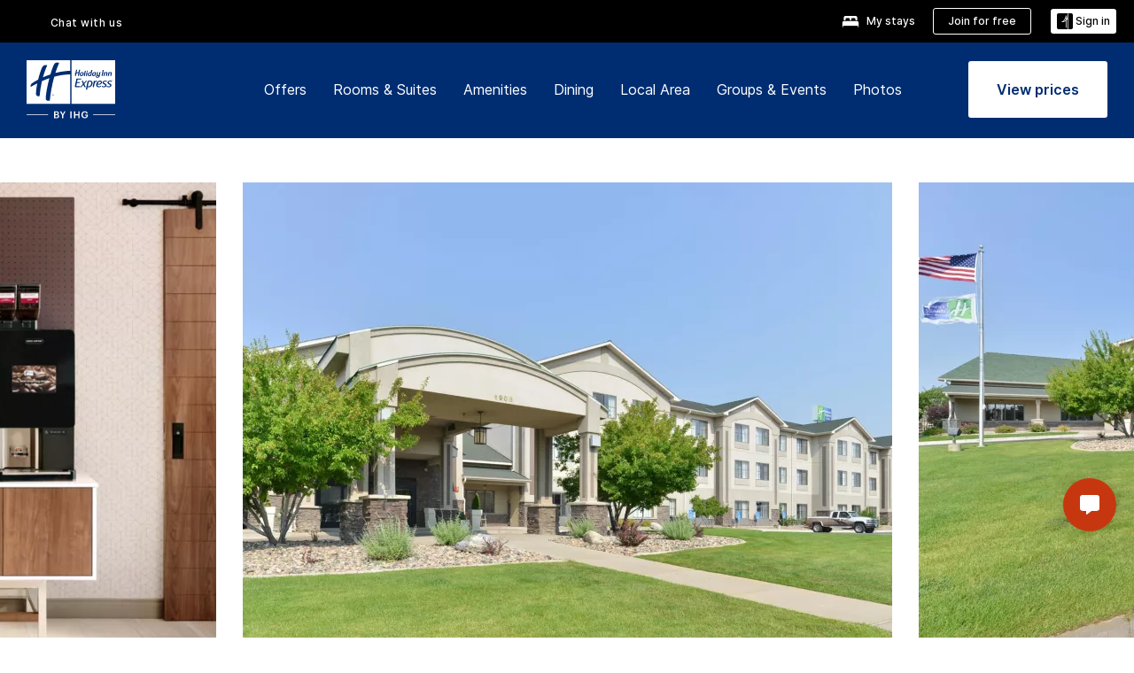

--- FILE ---
content_type: text/html; charset=UTF-8
request_url: https://www.ihg.com/holidayinnexpress/hotels/us/en/gillette/gccwy/hoteldetail
body_size: 27292
content:

<!DOCTYPE HTML>
<html lang="en-US" dir="ltr">

    <head>
    <meta charset="UTF-8"/>
    <title>Holiday Inn Express & Suites Gillette - Gillette, United States</title>
    
    <meta name="description" content="Official site of Holiday Inn Express &amp; Suites Gillette. Stay Smart, rest, and recharge at Holiday Inn Express - Best Price Guarantee."/>
    <meta name="template" content="holiday-inn-express-hd-home"/>
    <meta name="viewport" content="width=device-width, initial-scale=1"/>
    <script>var isPageServedFromAEM = true;</script>
	

    


 



    <meta charset="utf-8"><meta http-equiv="X-UA-Compatible" content="IE=edge,chrome=1"><meta name="viewport" content="width=device-width,initial-scale=1.0"><!--[if lte IE 9]><link rel="stylesheet" href="//www.ihg.com/etc/clientlibs/static/uhf/vendor.2026011402.css"><link rel="stylesheet" href="//www.ihg.com/etc/clientlibs/static/uhf/global.2026011402.css"><link rel="stylesheet" href="//www.ihg.com/etc/clientlibs/static/uhf/brands-only/holidayinnexpress/en_US.2026011402.css"><link rel="stylesheet" href="//www.ihg.com/etc/clientlibs/static/uhf/global/rtl/ie9.min.2026011402.css"><![endif]-->


<link rel="preconnect" href="//maxcdn.bootstrapcdn.com" crossorigin/>
<link rel="preconnect" href="https://digital.ihg.com" crossorigin/>
<link rel="preconnect" href="//apis.ihg.com"/>
<link rel="preconnect" href="//fonts.googleapis.com" crossorigin/>
<link rel="preconnect" href="//maps.googleapis.com" crossorigin/>
<link rel="preconnect" href="//maps.gstatic.com" crossorigin/>
<link rel="preconnect" href="//maps.google.com" crossorigin/>
<link rel="preconnect" href="//assets.adobedtm.com" crossorigin/>



    <link rel="shortcut icon" type="image/x-icon" href="https://digital.ihg.com/is/image/ihg/app-web-chiclet-holidayinnexpress?fmt=png-alpha"/>
    <link rel="apple-touch-icon" href="https://digital.ihg.com/is/image/ihg/app-web-chiclet-holidayinnexpress?fmt=png-alpha"/>

    
	<meta property="og:url" content="https://www.ihg.com/holidayinnexpress/hotels/us/en/gillette/gccwy/hoteldetail"/>
	<meta property="og:type" content="website"/>
	<meta property="og:image" content="https://digital.ihg.com/is/image/ihg/holiday-inn-express-and-suites-gillette-5720106844-2x1"/>
	<meta property="og:title" content="Holiday Inn Express &amp; Suites Gillette - Gillette, United States"/>
	<meta property="og:description" content="Official site of Holiday Inn Express &amp; Suites Gillette. Stay Smart, rest, and recharge at Holiday Inn Express - Best Price Guarantee."/>
	<meta property="og:site_name" content="IHG"/>

	<meta name="twitter:card" content="summary_large_image"/>
	<meta name="twitter:site" content="@IHG"/>
	<meta name="twitter:title" content="Holiday Inn Express &amp; Suites Gillette - Gillette, United States"/>
	<meta name="twitter:description" content="Official site of Holiday Inn Express &amp; Suites Gillette. Stay Smart, rest, and recharge at Holiday Inn Express - Best Price Guarantee."/>
	<meta name="twitter:creator" content="@holidayinnexpress"/>
	<meta name="twitter:image:src" content="https://digital.ihg.com/is/image/ihg/holiday-inn-express-and-suites-gillette-5720106844-2x1"/>
	<meta name="twitter:domain" content="ihg.com"/>
    


    
    
        <meta name="apple-itunes-app" content="app-id=368217298"/>
    
    <meta name="format-detection" content="telephone=no"/>

    <link rel="canonical" href="https://www.ihg.com/holidayinnexpress/hotels/us/en/gillette/gccwy/hoteldetail"/>


 


<!-- when authored links are not available we use default logic -->


    <link rel="alternate" hreflang="de" href="https://www.ihg.com/holidayinnexpress/hotels/de/de/gillette/gccwy/hoteldetail" class="sl_norewrite"/>



    <link rel="alternate" hreflang="en-US" href="https://www.ihg.com/holidayinnexpress/hotels/us/en/gillette/gccwy/hoteldetail" class="sl_norewrite"/>



    <link rel="alternate" hreflang="ru" href="https://www.ihg.com/holidayinnexpress/hotels/ru/ru/gillette/gccwy/hoteldetail" class="sl_norewrite"/>



    <link rel="alternate" hreflang="ko" href="https://www.ihg.com/holidayinnexpress/hotels/kr/ko/gillette/gccwy/hoteldetail" class="sl_norewrite"/>



    <link rel="alternate" hreflang="pt" href="https://www.ihg.com/holidayinnexpress/hotels/pt/pt/gillette/gccwy/hoteldetail" class="sl_norewrite"/>



    <link rel="alternate" hreflang="zh-TW" href="https://www.ihg.com/holidayinnexpress/hotels/tw/zh/gillette/gccwy/hoteldetail" class="sl_norewrite"/>



    <link rel="alternate" hreflang="pt-BR" href="https://www.ihg.com/holidayinnexpress/hotels/br/pt/gillette/gccwy/hoteldetail" class="sl_norewrite"/>



    <link rel="alternate" hreflang="en" href="https://www.ihg.com/holidayinnexpress/hotels/us/en/gillette/gccwy/hoteldetail" class="sl_norewrite"/>



    <link rel="alternate" hreflang="it" href="https://www.ihg.com/holidayinnexpress/hotels/it/it/gillette/gccwy/hoteldetail" class="sl_norewrite"/>



    <link rel="alternate" hreflang="fr" href="https://www.ihg.com/holidayinnexpress/hotels/fr/fr/gillette/gccwy/hoteldetail" class="sl_norewrite"/>



    <link rel="alternate" hreflang="es-mx" href="https://www.ihg.com/holidayinnexpress/hotels/us/es/gillette/gccwy/hoteldetail" class="sl_norewrite"/>



    <link rel="alternate" hreflang="zh" href="https://www.ihg.com/holidayinnexpress/hotels/cn/zh/gillette/gccwy/hoteldetail" class="sl_norewrite"/>



    <link rel="alternate" hreflang="es" href="https://www.ihg.com/holidayinnexpress/hotels/es/es/gillette/gccwy/hoteldetail" class="sl_norewrite"/>



    <link rel="alternate" hreflang="ar" href="https://www.ihg.com/holidayinnexpress/hotels/ae/ar/gillette/gccwy/hoteldetail" class="sl_norewrite"/>



    <link rel="alternate" hreflang="th" href="https://www.ihg.com/holidayinnexpress/hotels/th/th/gillette/gccwy/hoteldetail" class="sl_norewrite"/>



    <link rel="alternate" hreflang="ja" href="https://www.ihg.com/holidayinnexpress/hotels/jp/ja/gillette/gccwy/hoteldetail" class="sl_norewrite"/>



    <link rel="alternate" hreflang="es-us" href="https://www.ihg.com/holidayinnexpress/hotels/us/es/gillette/gccwy/hoteldetail" class="sl_norewrite"/>



    <link rel="alternate" hreflang="id" href="https://www.ihg.com/holidayinnexpress/hotels/id/in/gillette/gccwy/hoteldetail" class="sl_norewrite"/>



    <link rel="alternate" hreflang="en-GB" href="https://www.ihg.com/holidayinnexpress/hotels/gb/en/gillette/gccwy/hoteldetail" class="sl_norewrite"/>



    <link rel="alternate" hreflang="nl" href="https://www.ihg.com/holidayinnexpress/hotels/nl/nl/gillette/gccwy/hoteldetail" class="sl_norewrite"/>



    <link rel="alternate" hreflang="tr" href="https://www.ihg.com/holidayinnexpress/hotels/tr/tr/gillette/gccwy/hoteldetail" class="sl_norewrite"/>




    



    <script type="text/javascript">
        var trackingJson =   {
              "akamaiCountryCode": null,
              "akamaiRegion": null,
              "akamaiSubRegion": null,
              "ihgSession": "",
              "subSection": "hotel-information",
              "pageidbrand": "ex_hoteldetail",
              "hotelCode" : "gccwy",
              "categoryID": "ex_new/1/en",
              "siteCountry" : "us",
              "timeOfDayAttribute": null,
              "pcrNumber": null,
              "membershipStatus": null,
              "type": "hotel-information",
              "beFreeCookieCreationDate": null,
              "urlType": "",
              "loginType": "anonymous",
              "country": "1",
              "iata": "",
              "controllerName": "hoteldetail",
              "propertyCode" : "gccwy",
              "envName": null,
              "siteLanguage" : "en",
              "brand": "ex_new",
              "language" : "en",
              "city" : "Gillette",
              "eID": null,
              "contentPage": null,
              "hotelCityStateCountryCode": "Gillette, Wyoming, US",
              "hotelBrand4Digit" : "HIEX",
              "hotelBrand" : "EX",
              "viewport": "large",
              "orientation": "landscape",
              "edwSellSource": "WEBWB",
              "isBot": "false",
              "jsonSource": "AEM",
              "siteEvent": "json_loaded",
              "pcrTravelType" : null,
              "reservation": {
                "propertyLat": "44.277382",
                "propertyLong": "-105.489897",
                "siteLocale": "en_US",
                "ambassadorMember": "false",
                "karmaMember":"false",
                "concurProfile": "false"
              }
          }
    </script>










    <!--
    This section only works for the pages having hotelcode i.e., hoteldetail,limited time features templates etc.. !-->
    

    
        
        
    <script type="application/ld+json" class="sl_norewrite" id="jsonLdScript">
     {
        "@context" : "https://schema.org",
        "@type" : "Hotel",
        "name" : "Holiday Inn Express &amp; Suites Gillette",
        "url" : "https://www.ihg.com/holidayinnexpress/hotels/us/en/gillette/gccwy/hoteldetail",
        "logo" : "https://digital.ihg.com/is/image/ihg/jsonld_holidayinnexpress_logo",
        "image": "https://digital.ihg.com/is/image/ihg/holiday-inn-express-and-suites-gillette-5720106844-2x1",
        "telephone": "1-307-6869576",
        "email": "debrazolnoski@safarihospitality.com",
        "description": "Official site of Holiday Inn Express &amp; Suites Gillette. Stay Smart, rest, and recharge at Holiday Inn Express - Best Price Guarantee.",
        "address": {
            "@type": "PostalAddress",
            "streetAddress": "1908 Cliff Davis Drive",
            "addressLocality": "Gillette",
            "addressRegion": "Wyoming",
            "postalCode": "82718",
            "addressCountry": "United States"
        },
        "geo": {
            "@type": "GeoCoordinates",
            "latitude": "44.277382",
            "longitude": "-105.489897"
        },
         "checkinTime": "15:00",
         "checkoutTime": "12:00",
        "priceRange" : "$ - Best Price Guarantee When You Book Direct",
        "brand": {
            "@type" : "Brand",
            "name" : "Holiday Inn Express &amp; Suites",
            "logo" : "https://digital.ihg.com/is/image/ihg/jsonld_holidayinnexpress_logo",
            "url" : "https://www.ihg.com/holidayinnexpress",
            "sameAs" : ["https://www.facebook.com/holidayinnexpress","https://x.com/holidayinnexpress","https://instagram.com/holidayinnexpress","https://www.youtube.com/holidayinnexpress"]
        },
        "parentOrganization": {
            "@type": "Organization",
            "name": "IHG Hotels & Resorts"
        }
        ,
		"amenityFeature": [
			{
			"@type":"LocationFeatureSpecification",
			"name":"Pet Friendly",
			"value":"true",
			"description":"Pets welcome with amenities"
			},
			{
			"@type":"LocationFeatureSpecification",
			"name":"Outdoor Pool",
			"value":"true",
			"description":"Outdoor swimming pool available"
			},
			{
			"@type":"LocationFeatureSpecification",
			"name":"Fitness Center",
			"value":"true",
			"description":"On-site gym for guest workouts"
			},
			{
			"@type":"LocationFeatureSpecification",
			"name":"Kitchenette",
			"value":"true",
			"description":"Small in-room kitchen area"
			},
			{
			"@type":"LocationFeatureSpecification",
			"name":"Housekeeping",
			"value":"true",
			"description":"Rooms cleaned"
			},
			{
			"@type":"LocationFeatureSpecification",
			"name":"On-site Parking",
			"value":"true",
			"description":"On-property parking available"
			},
			{
			"@type":"LocationFeatureSpecification",
			"name":"Smoke-free Hotel",
			"value":"true",
			"description":"Smoke-free property"
			},
			{
			"@type":"LocationFeatureSpecification",
			"name":"Wi-fi",
			"value":"true",
			"description":"Free high-speed wireless internet"
			},
			{
			"@type":"LocationFeatureSpecification",
			"name":"Free breakfast",
			"value":"true"
			},
			{
			"@type":"LocationFeatureSpecification",
			"name":"Breakfast included",
			"value":"true"
			}
		]
     }
    </script>
    <script>
        const aggregateRating = {
            "@type": "AggregateRating",
            "ratingValue": "4.7",
            "bestRating": "5.0",
            "ratingCount": "1387"
        };
        const aggregateValue = 1387;
        const jsonLdScript = document.getElementById('jsonLdScript');
 		const currentJson = JSON.parse(jsonLdScript.textContent);
        if (aggregateValue !== undefined && aggregateValue !== null && aggregateValue > 0) {
   			currentJson.aggregateRating = aggregateRating;
 		}
        jsonLdScript.textContent = JSON.stringify(currentJson, null, 2);
    </script>


    



    
    
        
    

    
        

    







    <link rel="stylesheet" type="text/css" href="https://www.ihg.com/etc/clientlibs/static/uhf/brands/holidayinnexpress/us/en/uhf.min.2026011402.css" class="sl_norewrite"/>
    
        
    
<link rel="stylesheet" href="/etc.clientlibs/ihg-kernel/clientlibs/clientlib-base-brand.min.202601140001.css" type="text/css">
<link rel="stylesheet" href="/etc.clientlibs/ihg-kernel/clientlibs/clientlib-holidayinn-express.min.202601140001.css" type="text/css">
<link rel="stylesheet" href="/etc.clientlibs/ihg-kernel/clientlibs/clientlib-holidayinn-express/hotel.min.202601140001.css" type="text/css">



    
    
        
    
<script src="/etc.clientlibs/ihg-kernel/clientlibs/clientlib-initial.min.202601140001.js"></script>



    


    

    

    

    






    
     
    

    

    
        
            <script src="https://assets.adobedtm.com/da3424fdbc19/cba4236ebe4a/launch-dccf471f969b.min.js"></script>
        
    
    

    
</head> 

  <body class="page basicpage cmp-navigation-dark-scheme ">
	
	  
		


<div>
    <div class="skip-content">
	<a href="#maincontent" class="skip-link">Skip To main content</a>
</div>
    
    
    
        
    
    
        <header id="uhf_headerWrapper" class="uhf_headerFooter sl_norewrite"><div class="uhf_header_utility_bar"><div id="svgSprites" style="display: none;">
    <svg xmls="http://www.w3.org/2000/svg" xmls:xlink="http://www.w3.org/1999/xlink" /></div>
<!-- Regent specific labels for Wallet form -->
<!-- (empty currentStyle.travelAdvisoryLink ) && -->
<input id="UHF_country" type="hidden" value="us">
		<input id="UHF_language" type="hidden" value="en">
		<input id="UHF_brand" type="hidden" value="ex">

		<div class="darkenContent"></div>
		<div id="sessionTimeoutCounter" class="sessionWillExpire notificationBar">
			<div class="container">
				<div class="row">
					<div class="sessionWillExpireCol col-xs-12">
						<span class="sessionWillExpireText">
							<i class="expireWarningIcon fa fa-exclamation-triangle"></i>
							Your session will expire in <span id="numMinutesLeft" class="minutes bold">5</span> <span id="minutesText">minutes</span>, <span id="numSecondsLeft" class="seconds bold">0</span> <span id="secondsText">seconds</span>, due to inactivity.</span>
						<a id="staySignedInLink" class="sessionWillExpireLink" href="javascript:void(0);">Stay Logged In</a>
					</div>
				</div>
			</div>
		</div>
		
		<div id="uhf_countryLanguagePushDown" hidden="true">
			<div id="uhf_countryLanguagePushDownContainer" class="container">
				<span data-uhf-clp="description">You're currently viewing this site in a different language. Would you like this to make your default language? </span>
				<span class="buttonContainer">
                    <button id="uhf_countryLanguagePushDown_yes" data-uhf-clp="pdYes" value="Yes">YES</button>
                    <button id="uhf_langNotSupported_yes" data-uhf-clp="pdYes" value="Yes" hidden="true">YES</button>
                    <button id="uhf_countryLanguagePushDown_no" data-uhf-clp="pdNo" value="No">NO</button>
                </span>
				<div class="subText" data-uhf-clp="subDescription">You can change your country and language settings in the future by using the selector at the top of the page.</div>
				<button id="uhf_countryLanguagePushDownClose" value="No"><i class="fa fa-times buttonClose"></i></button>
			</div>
		</div>

        <!-- UHF : START of Utility bar markup -->
			<div class="utilityNavWrapper visible-sm visible-md visible-lg">
			<div class="utilityNavContainer container">
				<div class="row">
					<div class="col-md-12 clearfix">
						<nav class="utilityNav">
							<ul class="utilityNav-list u-list clearfix">
								<li class="utilityNav-list-item u-list-item">
									<a class="utilityNav-link u-link nav-middle resDirectIcon-link" data-uhf-hook="resDirectNumber" data-uhf-hook-two="mobileResDirectLink" data-uhftrigger="nothing" data-no-replace="content" href="tel:18778343613" aria-label="Call holidayinnexpress"><i class="fa fa-phone" style="font-size: 1.3em; vertical-align: middle; padding-right: .3em;"></i></a><span class="utilityNav-link u-link nav-middle resDirectNum-link" data-uhf-hook="resDirectNumber"></span>
								</li>
								<li class="utilityNav-list-item u-list-item">
								<a class="utilityNav-link u-link nav-middle uhfpopup" rel="nofollow" href="javascript:void(0);" title="Chat with us" aria-label="Chat with us" data-slnm-ihg="NeedHelpHeaderLinkSID">Chat with us</a>
									</li>
								<!--<li class="utilityNav-list-item u-list-item">
                                    <a class="utilityNav-link u-link nav-middle " href="https://www.ihg.com/content/us/en/customer-care/travel-advisory" title="Travel Advisory" aria-label="Travel Advisory" target="blank">Travel Advisory</a>
								</li>-->

								<li class="utilityNav-resDir-item utilityNav-list-item u-list-item" data-uhf-hook="resDirectMessage" hidden="true">
									<span class="utilityNav-message utilityNav-link u-link nav-middle">Costs 13p per minute + phone company's access charge</span>
									<a href="javascript:void(0);" class="tooltipQuestion hasBlankPopover utilityNav-link nav-middle" tabindex="0" data-content="Calls to 0871 numbers, when dialed from the UK, cost 13p per minute. Standard network rates apply. Calls from mobiles will be higher." data-toggle="popover" data-placement="auto" data-trigger="focus" data-animation="true"><i class="fa fa-question-circle"></i></a>      						          						
								</li>
							</ul>
						</nav>
						<div class="logIn">
							<div class="utilityNav-list-item u-list-item">
								<a class="utilityNav-link language u-link nav-middle " id="uhfCountryLanguageLink" data-toggle="popover" data-placement="bottom" data-trigger="click" href="javascript:void(0);" aria-label="Select country and language">
									<div class="language-icon nav-middle" alt="language-icon"></div>
									<span class="language-text nav-middle"></span>
									<i class="fa fa-angle-down nav-middle"></i>
								</a>
							</div>
							<div class="utilityNav-list-item u-list-item my-stay">
									<a class="utilityNav-link my-stay-link nav-middle " href="https://www.ihg.com/hotels/us/en/stay-mgmt/ManageYourStay" data-original-title="" title="My stays" aria-label="My stays" style="display: block;">
										<img class="my-stays-icon nav-middle" alt="" src="https://digital.ihg.com/is/image/ihg/Stays?fmt=png-alpha"><span class="my-stays-text nav-middle">My stays</span>
									</a>
								</div>								
							<div class="logIn-anonymous logIn-State">
                        	    <a class="logIn-link login-join" href="https://www.ihg.com/rewardsclub/us/en/join" data-uhf-hook="joinRewardsClub" title="Join for free" aria-label="Join for free"><span>Join for free</span></a>
                                <a class="logIn-link login-signin" data-uhf-si="hub" data-uhf-hook="signInToggle" href="javascript:void(0);" data-slnm-ihg="SignInAnonymous" title="Sign in" aria-label="Sign in">
                                <div class="login-signin-icon"></div>
								<span>Sign in</span></a>
                            </div>
                            <div class="logIn-implicit logIn-State">
                                <a class="logIn-link login-join" href="https://www.ihg.com/rewardsclub/us/en/join" title="Join for free" aria-label="Join for free"><span>Join for free</span></a>
                                <a class="logIn-link logIn-block login-signin" data-uhf-hook="signInToggle" href="javascript:void(0);" aria-label="Sign in">
                                <div class="login-signin-icon"></div>
                                <span>Sign in</span>				
                                	<div style="display: none;"><span data-slnm-ihg = "SignInImplicit">Sign in</span></div>
                                    <div style="display: none;"><span class="user-first-name" data-slnm-ihg = "UserFirstNameImplicit">user first name</span></div>
                                </a>
                            </div>
                            <div class="logIn-explicit logIn-State">
                            	<a class="logIn-link logOut login-signout" data-uhf-rememberme="cookie" href="javascript:void(0);" data-slnm-ihg="SignOut" aria-label="Sign out">Sign out</a>
                                <a class="logIn-link logIn-block login-signin" href="https://www.ihg.com/rewardsclub/us/en/account-mgmt/home">
									<div class="login-signin-icon"></div>                                    
                                    <div><span class="user-first-name" data-slnm-ihg = "UserFirstNameExplicit" >user first name</span></div>
									<span>· </span>                                    
                                    <div class="user-points-text"><span class="user-points" data-slnm-ihg = "UserPointsExplicit">user points</span> pts</div>
                                </a>                                
                            </div>
                            <!--/
							<a class="logIn-link logIn-link-logo" data-uhf-hook="walletToggle" href="javascript:void(0);" aria-label="IHG One Rewards">
							    <svg role="img" class="logIn-logo rewardsClubLogo">
                                    <use xlink:href="#svgsprite-logos-onerewards-en">
                                        <title id="title-logos-onerewards">IHG Rewards Club</title>
                                        <desc id="desc-logos-onerewards">IHG Rewards Club</desc>
                                    </use>
                                </svg>
                            </a>/-->
						</div>
					</div>
				</div>
			</div>
		</div>

 		<!-- UHF : moved hamburger menu to brand nav jsp from here -->
      </div>
<div id="sessionTimeoutCounter" class="error_message sessionWillExpire notificationBar" style="display: none !important">
	<div class="container">
		<div class="row">
			<div class="errorSessiontTimeOut sessionWillExpireCol col-xs-12">
				<span class="sessionWillExpireText">
				<i class="expireWarningIcon fa fa-exclamation-triangle"></i>
				Your session has expired. Please <span data-uhf-hook='signInToggle'> <a href='javascript:void(0);'>sign in </a> </span> to your profile</div>
		</div>
	</div>
</div>

<div class="login_modal_background">
</div>
<div class="login_modal">
    <div class="login_modal_container" style="display:none">
        <div class="login_modal_content">
            <div class="login_modal_header">
               <button class="login_modal_close" aria-label="Close"></button>
            </div>
            <div id="gigyaLoginModalScreen" class="login_modal_body" data-gigya-global-key="4_jpzahMO4CBnl9Elopzfr0A" role="dialog" aria-label="Sign In">
            </div>
        </div>
    </div>
</div>        <!-- UHF : START of Brand navigation bar markup -->
<!-- START : Only UBE Brand Nav -->                         
                  <!-- UHF : START of Hamburger menu -->
<div data-uhf-brandname="holidayinnexpress" class="mobileNavManuWrapper hidden-sm hidden-md hidden-lg hidden-xl wrapper-UBE bn-holidayinnexpress">
	<div class="mobileNavMenuContainer container">
		<div class="row">
			<div class="brandLogo">
			
					<a class="brandLogo-link" href="https://www.ihg.com/holidayinnexpress/hotels/us/en/reservation" title="Holiday Inn Express">
									<img class="brandLogo-image" alt="Holiday Inn Express" src="//digital.ihg.com/is/image/ihg/holiday-inn-express_new_lkp_d_r_rgb_rev-web?fmt=png-alpha"/>
								</a>													
							</div>
				<div class="mobileNav ">
					<a class="mobileNav-link menuCTA" href="javascript:void(0);">
						<img class="fa fa-bars fa-2x" src="//digital.ihg.com//is/image/ihg/xsvp-hamburger-nav-white?fmt=png-alpha" alt="Menu" style="width:20px"/>
					</a>
				</div>
				<div class="logIn login-mobile-holidayinnexpress logIn-mobile hotel-detail">
	                <!--/*
	                        <a class="logIn-link logIn-link-logo" data-uhf-hook="walletToggle" href="javascript:void(0);">
								<svg class="logIn-logo rewardsClubLogo">
                                             <image href="https://digital.ihg.com/is/content/ihg/logos-onerewards" class="logIn-logo rewardsClubLogo">
                                                 <title id="title-logos-onerewards">IHG Rewards Club</title>
                                                 <desc id="desc-logos-onerewards">IHG Rewards Club</desc>
                                             </image>
                                        </svg>
									</a>
	                        */-->
	                        <div class="logIn-anonymous logIn-State">
	                            <a class="logIn-link logIn-link-signIn" data-uhf-si="not6c" data-uhf-hook="signInToggle" href="javascript:void(0);" data-slnm-ihg="SignInAnonymousUbe" title="Sign in / Join for free"><div class="login-signin-mobile-icon"></div>Sign in / Join for free</a>
								<!-- <span class="logIn-slash-symbol">/</span>
								<a class="logIn-link logIn-link-join" href="https://www.ihg.com/rewardsclub/us/en/join" title="Join">Join</a> -->
	                        </div>
	                        <div class="logIn-State logIn-implicit">
	                        	<a class="logIn-link logIn-link-signIn" data-uhf-hook="signInToggle" href="javascript:void(0);" data-slnm-ihg="SignInImplicitUbe" title="Sign in / Join for free"><div class="login-signin-mobile-icon"></div>Sign in / Join for free</a>
								<!-- <span class="logIn-slash-symbol">/</span>
								<a class="logIn-link logIn-link-join" href="https://www.ihg.com/rewardsclub/us/en/join" title="Join">Join</a> -->
	                        </div>	                        
							<div class="logIn-explicit logIn-State">
	                            <a class="logIn-link logIn-block" href="https://www.ihg.com/rewardsclub/us/en/account-mgmt/home">
	                                <div class="first-name-container"><span class="login-signin-mobile-icon"></span><span class="user-first-name" data-slnm-ihg = "UserFirstNameExplicitXsvpUbe" >user first name</span></div>
	                                <div style="display: none;"><span class="user-points" data-slnm-ihg = "UserPointsExplicitXsvpUbe">user points</span> pts</div>
	                            </a>
	                        </div>
	                    </div>
				<div class="mobileNav ">
					<a class="mobileNav-link mobileResDirectNumber" href="tel:18778343613" data-uhf-hook="resDirectNumber" data-uhf-hook-two="mobileResDirectLink" data-uhftrigger="0871Disc" data-no-replace="content"></a>
				</div>
	</div>
	<div class="row">
		<div class="mobileNavListBase hidden-sm hidden-md hidden-lg hidden-xl clearfix">
			<div class="mobileNavContainer">
			<div class="mobileNavInner mobileNav-hidden">
			<div class="mobileNavMenu">
			<!-- START : Hamburger : Mobile Brand nav menu -->
				<ul class="mobileNavMenu-list list-unstyled">
					<li class="mobileNavHeading">
                        <a class="mobileNavLink" href="javascript:void(0);">HOLIDAY INN EXPRESS</a>
                        <ul class="mobileNavMenu-subList list-unstyled uhfmobilebrandnav">
                            <li data-uhf-brandid="" class="mobileNavMenu-list-item">
		                                     <a class="mobileNavLink site-int-link " data-uhf-hook="walletToggle" href="https://www.ihg.com/holidayinnexpress/destinations/us/en/explore">Destinations</a>
		                                 </li>
									<li data-uhf-brandid="" class="mobileNavMenu-list-item">
		                                     <a class="mobileNavLink site-int-link " data-uhf-hook="walletToggle" href="https://www.ihg.com/holidayinnexpress/content/us/en/exp/main">Our Brand</a>
		                                 </li>
									<li data-uhf-brandid="" class="mobileNavMenu-list-item">
		                                     <a class="mobileNavLink site-int-link " data-uhf-hook="walletToggle" href="https://www.ihg.com/holidayinnexpress/content/us/en/deals/hotel-offers">Offers</a>
		                                 </li>
									<li data-uhf-brandid="" class="mobileNavMenu-list-item">
		                                     <a class="mobileNavLink site-int-link " data-uhf-hook="walletToggle" href="https://meetings.holidayinnexpress.com#scmisc=nav_meetings_ex">Groups & Events</a>
		                                 </li>
									<li data-uhf-brandid="" class="mobileNavMenu-list-item">
		                                     <a class="mobileNavLink site-int-link " data-uhf-hook="walletToggle" href="https://www.ihg.com/rewardsclub/content/us/en/home#scmisc=nav_home_6c" target="_blank">IHG® One Rewards</a>
		                                 </li>
									</ul>
					</li>
					<!-- END : Hamburger : Mobile Brand nav menu -->
					<!-- START : Hamburger : Mobile Hotel Details nav menu -->
						<li class="mobileNavHeading hotelDetail">
								<a class="mobileNavLink" href="javascript:void(0);"></a>
								
								<ul class="mobileNavMenu-subList list-unstyled uhfmobilebrandnav">
									</ul>
							</li>
						<!-- END : Hamburger : Mobile Hotel Details nav menu -->			
				</ul>							
				<ul class="mobileNavMenu-list list-unstyled">
					<li>
						<ul class="mobileNavMenu-subList list-unstyled uhftravel-cc">
							<li class="mobileNavMenu-list-item">
		                                 <a class="mobileNavLink site-int-link rc signIn" data-uhf-si="not6c" data-uhf-hook="walletToggle" href="javascript:void(0);">Sign in</a>
										 <!-- <a class="mobileNavLink site-int-link rc join" data-uhf-hook="walletToggle" href="https://www.ihg.com/rewardsclub/us/en/join" title="Join">Join</a>		                                  -->
		                            </li>
		                            <li class="mobileNavMenu-list-item">
                                         <a class="mobileNavLink site-int-link rc join" data-uhf-si="not6c" data-uhf-hook="walletToggle" href="https://www.ihg.com/rewardsclub/us/en/join">Join for free</a>
                                    </li>
		                            <li class="mobileNavMenu-list-item">
			                                  <a class="mobileNavLink site-int-link rc myAccount" data-uhf-hook="walletToggle" href="javascript:void(0)">My Account</a>
			                             </li>
		                             <li class="mobileNavMenu-list-item">
								<a class="mobileNavLink" href="https://www.ihg.com/hotels/us/en/stay-mgmt/ManageYourStay" title="My stays">My stays</a>
							</li>							
							<li class="mobileNavMenu-list-item">
								<a class="mobileNavLink uhfpopup" href="javascript:void(0);" title="Chat with us" data-slnm-ihg="NeedHelpHamburguerLinkSID">Chat with us</a>
							</li>
							<!--
							<li class="mobileNavMenu-list-item">
								<a class="mobileNavLink" href="https://www.ihg.com/content/us/en/customer-care/travel-advisory" title="Travel Advisory">Travel Advisory</a>
							</li>-->											
							<li class="mobileNavMenu-list-item">
								<a class="mobileNavLink" href="https://www.ihg.com/holidayinnexpress/hotels/us/en/stay-mgmt/ManageYourStay" title="Manage Reservations">Manage Reservations</a>
							</li>
                            <li class="mobileNavMenu-list-item">
                                    <a class="mobileNavLink" href="#" id="feedbackQs" target="_blank">Feedback</a>
                                </li>
                            <li class="mobileNavMenu-list-item">
	                             	<a class="mobileNavLink site-int-link rc signOut" data-uhf-hook="walletToggle" href="#">Sign out</a>
	                         </li>
						</ul>						
						
					</li>
				</ul>
			</div>
			<div class="mobileNavCL">
				<a class="language " id="uhfCountryLanguageMobileLink" href="javascript:void(0);"><span class="language-icon" alt="language-icon"></span><span class="language-text"></span> <i class="fa fa-angle-down"></i></a>
                         <div id="uhfCountryLanguageMobileContainer" class="">
                     <!-- UHF country/language markup -->
                             <div id="uhfLocale">
                                 <div id="uhfLocaleSelection">
                                     <form id="uhfLocaleSelectionForm" method="post" action="">
                                         <div id="uhfCountrySelectionContainer">
                                             <label for="uhfCountrySelection">Country / Region</label>
                                             <select id="uhfCountrySelection"></select>
                                         </div>
                                         <div id="uhfLanguagesSelectionContainer">
                                             <label for="uhfLanguageSelection">language</label>
                                             <select id="uhfLanguageSelection"></select>
                                         </div>
                                         <a href="javascript:void(0);" id="uhfCountryLanguageCTA" aria-label="Buttons for Save and Close of language selection pop-up" tabindex="-1">
                                             <button type="button" class="buttonSave" role="button" aria-label="Save Language Selection Change">save</button>
                                             <i class="fa fa-times" role="button" aria-label="Close Language Selection" tabindex="0"></i>
                                         </a>
                                     </form>
                                     <div id="uhfCountryLanguageImageContainer"></div>
                                 </div>
                             </div>
                     <!--  end of country language  -->
                          </div>
				</div>
				</div>
				</div>
			</div>
		</div>
	</div>
</div>
<!-- UHF : END of Hamburger menu -->


<!-- START of desktop hotel details nav -->
		<div class="brandLogoNavWrapper visible-sm visible-md visible-lg uhf-walletPushOver primary-nav wrapper-UBE" id="primary-nav">
			<div class="brandLogoNavContainer container">
				<div class="row">
					<div class="col-md-12 clearfix">
						<div class="brandLogo">
							<a class="brandLogo-link" href="https://www.ihg.com/holidayinnexpress/hotels/us/en/reservation" title="Holiday Inn Express">
											<img class="brandLogo-image" alt="Holiday Inn Express" src="//digital.ihg.com/is/image/ihg/holiday-inn-express_new_lkp_d_r_rgb_rev-web?fmt=png-alpha"/>
										</a>																							
									</div>
						<div class="brandNavContainer visible-sm visible-md visible-lg">
							<nav class="brandNav">
								<ul class="brandNav-list u-list clearfix">
									</ul>
								<a class="booknow" href="#"><span>Book Now</span></a>
								</nav>
						</div>
					</div>
				</div>
			</div>
		</div>
		<!-- UHF : END of desktop hotel details nav -->
	<!-- END : Only UBE Brand Nav -->
               <!-- UHF : END of Brand navigation bar markup --></header><div id="applicationWrapper" class="uhf-walletPushOver">
    
    


    

    

    

    

    
    <input type="hidden" id="guestapi-url" value="/guestapi/v1" name="guestapi"/>
    <input type="hidden" id="brand-name" value="holidayinnexpress" name="brandname"/>
    <input type="hidden" id="host-name" value="" name="host-name"/>

    <input type="hidden" id="locale" value="en_US" name="locale"/>
    <input type="hidden" id="brandcode" value="ex" name="brandcode"/>

    <input type="hidden" id="country-code" value="us" name="country"/>
    <input type="hidden" id="language-code" value="en_US" name="language-code"/>
    <input type="hidden" id="localeZone" value="EST" name="localeZone"/>

    <input type="hidden" id="rewardsclub" value="rewardsclub" name="rewardsclub"/>
    <input type="hidden" id="hotelCode" value="gccwy" name="hotelCode"/>
    <input type="hidden" id="rewards" value="rewards" name="rewards"/>
    <input type="hidden" id="wallet-tpiurl" value="https://www.ihg.com" name="tpiurl"/>
    <input type="hidden" id="wallet-guestinfo" value="/gs-json/ssoWalletInfo" name="wallet-guestinfo"/>
    <input type="hidden" id="wallet-activities" value="/gs-json/walletActivities" name="wallet-activities"/>
    <input type="hidden" id="wallet-signout" value="/gs-json/sso/signOut?rememberMe=" name="wallet-signout"/>
    <input type="hidden" id="wallet-rewardsclub" value="https://www.ihg.com" name="wallet-rewardsclub"/>


	<input type="hidden" id="hotelcountrycode" value="US" name="hotelcountrycode"/>




    <div class="root responsivegrid">


<div class="aem-Grid aem-Grid--12 aem-Grid--default--12 ">
    
    <div class="responsivegrid aem-GridColumn aem-GridColumn--default--12">


<div class="aem-Grid aem-Grid--12 aem-Grid--default--12 ">
    
    <div class="experiencefragment aem-GridColumn aem-GridColumn--default--12">
<div class="cmp-experiencefragment" id="hotel-header">
<div class="xf-content-height">
    


<div class="aem-Grid aem-Grid--12 aem-Grid--default--12 ">
    
    <div class="responsivegrid aem-GridColumn aem-GridColumn--default--12">


<div class="aem-Grid aem-Grid--12 aem-Grid--default--12 ">
    
    <div class="container responsivegrid aem-GridColumn aem-GridColumn--default--12">
    <span class="noffers" data-error-keyword1="No offers are available at the moment." data-error-keyword2="Check back with us soon!" data-alert="https://digital.ihg.com/is/content/ihg/icon-outline-alert">
    </span>
    
    
    
    <div id="xf-primary-nav" class="cmp-container ">
        
        
        <div class="image"><div data-cmp-is="image" class="cmp-image" itemscope itemtype="https://schema.org/ImageObject">
    
    

    
        <a class="cmp-image__link" href="//www.ihg.com/holidayinnexpress/hotels/us/en/gillette/gccwy/hoteldetail" target="_self">
            <picture class="cmp-image__image">
                
                
                    <source media="(max-width:991px)" srcset="https://digital.ihg.com/is/image/ihg/holiday-inn-express_new_lkp_d_r_rgb_rev-web?fmt=png-alpha" alt="logo"/></source>
                    <img loading="lazy" src="https://digital.ihg.com/is/content/ihg/logo-hiex-white" alt="logo"/>
                
            </picture>
        </a>
        
        
    
</div>
</div>
<div class="navigation cmp-navigation-lvp--hover-border-color--orange cmp-navigation-svp--hover-border-color--orange">





    <nav class="cmp-navigation" role="navigation" itemscope itemtype="http://schema.org/SiteNavigationElement" aria-label="IHG Header Navigation">
    <ul class="cmp-navigation__group" aria-label="IHG Header navigation">
        
            
    <li class="cmp-navigation__item cmp-navigation__item--level-0">
        
    <a href="//www.ihg.com/holidayinnexpress/hotels/us/en/gillette/gccwy/hoteldetail/hotel-offers" title="Offers" class="cmp-navigation__item-link">Offers</a>

        
    </li>

        
            
    <li class="cmp-navigation__item cmp-navigation__item--level-0">
        
    <a href="//www.ihg.com/holidayinnexpress/hotels/us/en/gillette/gccwy/hoteldetail/rooms" title="Rooms &amp; Suites" class="cmp-navigation__item-link">Rooms &amp; Suites</a>

        
    </li>

        
            
    <li class="cmp-navigation__item cmp-navigation__item--level-0">
        
    <a href="//www.ihg.com/holidayinnexpress/hotels/us/en/gillette/gccwy/hoteldetail/amenities" title="Amenities" class="cmp-navigation__item-link">Amenities</a>

        
    </li>

        
            
    <li class="cmp-navigation__item cmp-navigation__item--level-0">
        
    <a href="//www.ihg.com/holidayinnexpress/hotels/us/en/gillette/gccwy/hoteldetail/dining" title="Dining" class="cmp-navigation__item-link">Dining</a>

        
    </li>

        
            
    <li class="cmp-navigation__item cmp-navigation__item--level-0">
        
    <a href="//www.ihg.com/holidayinnexpress/hotels/us/en/gillette/gccwy/hoteldetail/local-guide-whats-nearby" title="Local Area" class="cmp-navigation__item-link">Local Area</a>

        
    </li>

        
            
    <li class="cmp-navigation__item cmp-navigation__item--level-0">
        
    <a href="//www.ihg.com/holidayinnexpress/hotels/us/en/gillette/gccwy/hoteldetail/events-facilities" title="Groups &amp; Events" class="cmp-navigation__item-link">Groups &amp; Events</a>

        
    </li>

        
            
    <li class="cmp-navigation__item cmp-navigation__item--level-0">
        
    <a href="//www.ihg.com/holidayinnexpress/hotels/us/en/gillette/gccwy/hoteldetail/gallery" title="Photos" class="cmp-navigation__item-link">Photos</a>

        
    </li>

        
        
    </ul>
</nav>





    

</div>
<div class="calltoaction button cmp-button--primary-light">
    



	
        <div class="cmp-button-wrapper nav-booknowbutton" data-component-xfbooknow="true">
            
            
            <a class="cmp-button" href="javascript:void(0);" target="_self" aria-label="View prices">
                <img class="convert-to-svg" src="https://digital.ihg.com/is/content/ihg/ruby-highlight-button-flexible?fmt=svg" alt="Button Image" hidden/>
                <span class="cmp-button__text">View prices</span>
            </a>
        </div>
	

</div>

        
    </div>
    
    <style>
		#xf-primary-nav. > :nth-child(2){
	    left:0px;
	    top:0px;
	    right:0px;
	    bottom:0px;
		}
	</style>


</div>

    
</div>
</div>

    
</div>

</div></div>
    
    

</div>

    
</div>
</div>
<div class="calltoaction button aem-GridColumn aem-GridColumn--default--12">
    



	

</div>
<div class="responsivegrid aem-GridColumn aem-GridColumn--default--12">


<div class="aem-Grid aem-Grid--12 aem-Grid--default--12 ">
    
    <div class="hotel-detail-container no-padding aem-GridColumn aem-GridColumn--default--12">







<div class="cmp-hotel-detail-container cmp-hotel-detail-container--expanded">
    
    <div class="cmp-accordion__item">
        <h3 class="cmp-accordion__header">
            
            

            <!-- Fallback logic to  support dialog change - get title and icon from accordionTitles properties if its available, else to take from dialog -->
            
            
            

            <!-- Accordion - display title and icon -->
            
            <!-- Not an Accordion - display only title -->
            
                
                <span class="cmp-accordion__accordion-title"></span>
            
        </h3>
        <div class="cmp-accordion__panel">
            
            


<div class="aem-Grid aem-Grid--12 aem-Grid--default--12 ">
    
    <div class="experiencefragment aem-GridColumn aem-GridColumn--default--12">
<div class="cmp-experiencefragment">
<div class="xf-content-height">
    


<div class="aem-Grid aem-Grid--12 aem-Grid--default--12 ">
    
    <div class="container responsivegrid aem-GridColumn aem-GridColumn--default--12">
    <span class="noffers" data-error-keyword1="No offers are available at the moment." data-error-keyword2="Check back with us soon!" data-alert="https://digital.ihg.com/is/content/ihg/icon-outline-alert">
    </span>
    
    <div id="uuid1216990575" class="cmp-container ">
        
        


<div class="aem-Grid aem-Grid--12 aem-Grid--default--12 ">
    
    <div class="spacer cmp-spacer--medium no-spacer-in-svp aem-GridColumn aem-GridColumn--default--12"><div class="cmp-spacer"></div>

    

</div>
<div class="gallery aem-GridColumn aem-GridColumn--default--12">








<div class="cmp-gallery">
    
    

    

    
    
        
        <div class="cmp-carousel cmp-carousel--center-extended-svp-variation cmp-carousel--center--extended--mode cmp-carousel--show-slide-counter" role="group" aria-roledescription="carousel" data-component-carousel>
            <div class="cmp-carousel__content">
                <div class="cmp-carousel__item" role="tabpanel" aria-label="Slide 1 of 13" data-cmp-hook-carousel="item">
                    
    <div class="image">
        <div data-cmp-is="image" class="cmp-image slide-index1" itemscope itemtype="https://schema.org/ImageObject">
            
            
                
                    <picture class="cmp-image__image">
                        <source media="(min-width: 768px)" srcset="https://digital.ihg.com/is/image/ihg/holiday-inn-express-and-suites-gillette-3344011786-4x3?wid=733"/>
                        <source media="(max-width: 767px)" srcset="https://digital.ihg.com/is/image/ihg/holiday-inn-express-and-suites-gillette-3344011786-4x3?wid=733"/>
                        <img alt="Hotel Exterior, Gillette, WY"/>
                    </picture>
                
                
            
            
            

        </div>
    </div>

                </div>
<div class="cmp-carousel__item" role="tabpanel" aria-label="Slide 2 of 13" data-cmp-hook-carousel="item">
                    
    <div class="image">
        <div data-cmp-is="image" class="cmp-image slide-index2" itemscope itemtype="https://schema.org/ImageObject">
            
            
                
                    <picture class="cmp-image__image">
                        <source media="(min-width: 768px)" srcset="https://digital.ihg.com/is/image/ihg/holiday-inn-express-and-suites-gillette-3344007141-4x3?wid=733"/>
                        <source media="(max-width: 767px)" srcset="https://digital.ihg.com/is/image/ihg/holiday-inn-express-and-suites-gillette-3344007141-4x3?wid=733"/>
                        <img loading="lazy" alt="Welcome Home To Gillette Holiday Inn Express - Free Internet"/>
                    </picture>
                
                
            
            
            

        </div>
    </div>

                </div>
<div class="cmp-carousel__item" role="tabpanel" aria-label="Slide 3 of 13" data-cmp-hook-carousel="item">
                    
    <div class="image">
        <div data-cmp-is="image" class="cmp-image slide-index3" itemscope itemtype="https://schema.org/ImageObject">
            
            
                
                    <picture class="cmp-image__image">
                        <source media="(min-width: 768px)" srcset="https://digital.ihg.com/is/image/ihg/holiday-inn-express-and-suites-gillette-5720109621-4x3?wid=733"/>
                        <source media="(max-width: 767px)" srcset="https://digital.ihg.com/is/image/ihg/holiday-inn-express-and-suites-gillette-5720109621-4x3?wid=733"/>
                        <img loading="lazy" alt="Welcome to Gillette Wyoming - Free Breakfast"/>
                    </picture>
                
                
            
            
            

        </div>
    </div>

                </div>
<div class="cmp-carousel__item" role="tabpanel" aria-label="Slide 4 of 13" data-cmp-hook-carousel="item">
                    
    <div class="image">
        <div data-cmp-is="image" class="cmp-image slide-index4" itemscope itemtype="https://schema.org/ImageObject">
            
            
            
                
                
                    <picture class="cmp-image__image">

                        <img class="cmp-image__image-desktop " data-lazy="https://digital.ihg.com/is/image/ihg/holiday-inn-express-and-suites-gillette-5720106844-4x3?wid=733" loading="lazy" alt="Hotel Exterior "/>
                    </picture>
                    <picture class="cmp-image__image">

                        <img class="cmp-image__image-mobile hidden " data-lazy="https://digital.ihg.com/is/image/ihg/holiday-inn-express-and-suites-gillette-5720106844-4x3?wid=733" loading="lazy" alt="Hotel Exterior "/>

                    </picture>
                
            
            

        </div>
    </div>

                </div>
<div class="cmp-carousel__item" role="tabpanel" aria-label="Slide 5 of 13" data-cmp-hook-carousel="item">
                    
    <div class="image">
        <div data-cmp-is="image" class="cmp-image slide-index5" itemscope itemtype="https://schema.org/ImageObject">
            
            
            
                
                
                    <picture class="cmp-image__image">

                        <img class="cmp-image__image-desktop " data-lazy="https://digital.ihg.com/is/image/ihg/holiday-inn-express-and-suites-gillette-5720109180-4x3?wid=733" loading="lazy" alt="Hotel Exterior "/>
                    </picture>
                    <picture class="cmp-image__image">

                        <img class="cmp-image__image-mobile hidden " data-lazy="https://digital.ihg.com/is/image/ihg/holiday-inn-express-and-suites-gillette-5720109180-4x3?wid=733" loading="lazy" alt="Hotel Exterior "/>

                    </picture>
                
            
            

        </div>
    </div>

                </div>
<div class="cmp-carousel__item" role="tabpanel" aria-label="Slide 6 of 13" data-cmp-hook-carousel="item">
                    
    <div class="image">
        <div data-cmp-is="image" class="cmp-image slide-index1" itemscope itemtype="https://schema.org/ImageObject">
            
            
            
                
                
                    <picture class="cmp-image__image">

                        <img class="cmp-image__image-desktop " data-lazy="https://digital.ihg.com/is/image/ihg/holiday-inn-express-and-suites-gillette-5720110821-4x3?wid=733" loading="lazy" alt="Hotel Exterior "/>
                    </picture>
                    <picture class="cmp-image__image">

                        <img class="cmp-image__image-mobile hidden " data-lazy="https://digital.ihg.com/is/image/ihg/holiday-inn-express-and-suites-gillette-5720110821-4x3?wid=733" loading="lazy" alt="Hotel Exterior "/>

                    </picture>
                
            
            

        </div>
    </div>

                </div>
<div class="cmp-carousel__item" role="tabpanel" aria-label="Slide 7 of 13" data-cmp-hook-carousel="item">
                    
    <div class="image">
        <div data-cmp-is="image" class="cmp-image slide-index2" itemscope itemtype="https://schema.org/ImageObject">
            
            
            
                
                
                    <picture class="cmp-image__image">

                        <img class="cmp-image__image-desktop " data-lazy="https://digital.ihg.com/is/image/ihg/holiday-inn-express-and-suites-gillette-4265314932-4x3?wid=733" loading="lazy" alt="Pet Area"/>
                    </picture>
                    <picture class="cmp-image__image">

                        <img class="cmp-image__image-mobile hidden " data-lazy="https://digital.ihg.com/is/image/ihg/holiday-inn-express-and-suites-gillette-4265314932-4x3?wid=733" loading="lazy" alt="Pet Area"/>

                    </picture>
                
            
            

        </div>
    </div>

                </div>
<div class="cmp-carousel__item" role="tabpanel" aria-label="Slide 8 of 13" data-cmp-hook-carousel="item">
                    
    <div class="image">
        <div data-cmp-is="image" class="cmp-image slide-index3" itemscope itemtype="https://schema.org/ImageObject">
            
            
            
                
                
                    <picture class="cmp-image__image">

                        <img class="cmp-image__image-desktop " data-lazy="https://digital.ihg.com/is/image/ihg/holiday-inn-express-and-suites-gillette-4265351911-4x3?wid=733" loading="lazy" alt="Entrance"/>
                    </picture>
                    <picture class="cmp-image__image">

                        <img class="cmp-image__image-mobile hidden " data-lazy="https://digital.ihg.com/is/image/ihg/holiday-inn-express-and-suites-gillette-4265351911-4x3?wid=733" loading="lazy" alt="Entrance"/>

                    </picture>
                
            
            

        </div>
    </div>

                </div>
<div class="cmp-carousel__item" role="tabpanel" aria-label="Slide 9 of 13" data-cmp-hook-carousel="item">
                    
    <div class="image">
        <div data-cmp-is="image" class="cmp-image slide-index4" itemscope itemtype="https://schema.org/ImageObject">
            
            
            
                
                
                    <picture class="cmp-image__image">

                        <img class="cmp-image__image-desktop " data-lazy="https://digital.ihg.com/is/image/ihg/holiday-inn-express-and-suites-gillette-3344013806-4x3?wid=733" loading="lazy" alt="Welcome to the Holiday Inn Express Gillette, WY Free Breakfast!"/>
                    </picture>
                    <picture class="cmp-image__image">

                        <img class="cmp-image__image-mobile hidden " data-lazy="https://digital.ihg.com/is/image/ihg/holiday-inn-express-and-suites-gillette-3344013806-4x3?wid=733" loading="lazy" alt="Welcome to the Holiday Inn Express Gillette, WY Free Breakfast!"/>

                    </picture>
                
            
            

        </div>
    </div>

                </div>
<div class="cmp-carousel__item" role="tabpanel" aria-label="Slide 10 of 13" data-cmp-hook-carousel="item">
                    
    <div class="image">
        <div data-cmp-is="image" class="cmp-image slide-index5" itemscope itemtype="https://schema.org/ImageObject">
            
            
            
                
                
                    <picture class="cmp-image__image">

                        <img class="cmp-image__image-desktop " data-lazy="https://digital.ihg.com/is/image/ihg/holiday-inn-express-and-suites-gillette-3344033468-4x3?wid=733" loading="lazy" alt="Hotel Lobby"/>
                    </picture>
                    <picture class="cmp-image__image">

                        <img class="cmp-image__image-mobile hidden " data-lazy="https://digital.ihg.com/is/image/ihg/holiday-inn-express-and-suites-gillette-3344033468-4x3?wid=733" loading="lazy" alt="Hotel Lobby"/>

                    </picture>
                
            
            

        </div>
    </div>

                </div>
<div class="cmp-carousel__item" role="tabpanel" aria-label="Slide 11 of 13" data-cmp-hook-carousel="item">
                    
    <div class="image">
        <div data-cmp-is="image" class="cmp-image slide-index1" itemscope itemtype="https://schema.org/ImageObject">
            
            
            
                
                
                    <picture class="cmp-image__image">

                        <img class="cmp-image__image-desktop " data-lazy="https://digital.ihg.com/is/image/ihg/holiday-inn-express-and-suites-gillette-5720108437-4x3?wid=733" loading="lazy" alt="Hotel Lobby"/>
                    </picture>
                    <picture class="cmp-image__image">

                        <img class="cmp-image__image-mobile hidden " data-lazy="https://digital.ihg.com/is/image/ihg/holiday-inn-express-and-suites-gillette-5720108437-4x3?wid=733" loading="lazy" alt="Hotel Lobby"/>

                    </picture>
                
            
            

        </div>
    </div>

                </div>
<div class="cmp-carousel__item" role="tabpanel" aria-label="Slide 12 of 13" data-cmp-hook-carousel="item">
                    
    <div class="image">
        <div data-cmp-is="image" class="cmp-image slide-index2" itemscope itemtype="https://schema.org/ImageObject">
            
            
                
                    <picture class="cmp-image__image">
                        <source media="(min-width: 768px)" srcset="https://digital.ihg.com/is/image/ihg/holiday-inn-express-and-suites-gillette-5720109059-4x3?wid=733"/>
                        <source media="(max-width: 767px)" srcset="https://digital.ihg.com/is/image/ihg/holiday-inn-express-and-suites-gillette-5720109059-4x3?wid=733"/>
                        <img loading="lazy" alt="Hotel Lobby"/>
                    </picture>
                
                
            
            
            

        </div>
    </div>

                </div>
<div class="cmp-carousel__item" role="tabpanel" aria-label="Slide 13 of 13" data-cmp-hook-carousel="item">
                    
    <div class="image">
        <div data-cmp-is="image" class="cmp-image slide-index3" itemscope itemtype="https://schema.org/ImageObject">
            
            
                
                    <picture class="cmp-image__image">
                        <source media="(min-width: 768px)" srcset="https://digital.ihg.com/is/image/ihg/holiday-inn-express-and-suites-gillette-10899711266-4x3?wid=733"/>
                        <source media="(max-width: 767px)" srcset="https://digital.ihg.com/is/image/ihg/holiday-inn-express-and-suites-gillette-10899711266-4x3?wid=733"/>
                        <img loading="lazy" alt="Beverage Selection"/>
                    </picture>
                
                
            
            
            

        </div>
    </div>

                </div>

            </div>
            
                
                    <div class="cmp-carousel__svpcta">
                        
                            <div class="cmp-carousel__action-container">
                                <a class="cmp-carousel__action-link cmp-button" href="//www.ihg.com/holidayinnexpress/hotels/us/en/gillette/gccwy/hoteldetail/gallery" role="button" aria-label="View all button">
                                    <span class="cmp-button__text">View all</span>
                                    
                                        <span class="cmp-carousel__icon"><img src="https://digital.ihg.com/is/content/ihg/icon-gallery"/></span>
                                    
                                </a>
                            </div>
                        
                    </div>
                
            
        </div>
    

    

    
</div>

    



</div>

    
</div>

    </div>
    <style>
		#uuid1216990575. > .aem-Grid > :nth-child(2){
	    left:0px;
	    top:0px;
	    right:0px;
	    bottom:0px;
		}
	</style>

    

</div>
<div class="container responsivegrid cmp-container--column-padding-20each cmp-container--max-width-small aem-GridColumn aem-GridColumn--default--12">
    <span class="noffers" data-error-keyword1="No offers are available at the moment." data-error-keyword2="Check back with us soon!" data-alert="https://digital.ihg.com/is/content/ihg/icon-outline-alert">
    </span>
    
    <div id="uuid795378203" class="cmp-container ">
        
        


<div class="aem-Grid aem-Grid--12 aem-Grid--default--12 aem-Grid--phone--12 ">
    
    <div class="title text-align-center aem-GridColumn--phone--none aem-GridColumn--phone--12 aem-GridColumn aem-GridColumn--default--12 aem-GridColumn--offset--phone--0"><h1 class="cmp-title cmp-title--default">
    
    <span class="cmp-title__text cmp-component-alignment">Holiday Inn Express & Suites Gillette</span>
</h1>

    

</div>
<div class="container responsivegrid text-align-center aem-GridColumn aem-GridColumn--default--12">
    <span class="noffers" data-error-keyword1="No offers are available at the moment." data-error-keyword2="Check back with us soon!" data-alert="https://digital.ihg.com/is/content/ihg/icon-outline-alert">
    </span>
    
    
    
    <div id="uuid976134221" class="cmp-container ">
        
        
        <div class="guest-reviews"><div class="guest-reviews">
    <script async src="https://apps.bazaarvoice.com/deployments/intercontinental/holidayinnexpress/production/en_US/bv.js"></script>
    <div data-bv-show="rating_summary" data-bv-product-id="GCCWY" data-ihg-brandname="holidayinnexpress"></div>
    <script>
        window.bvCallback = function(BV) {
           BV.swat_reviews.on('show', function() {
               let currentUrl = window.location.href;
               let reviewPageUrl = currentUrl.includes("/hotel-reviews") ? "" : currentUrl.replace("/hoteldetail","/hoteldetail/hotel-reviews")
               if(reviewPageUrl!=""){
                    window.location.href = reviewPageUrl;
               }
           });
        };
    </script>
</div>

    

</div>

        
    </div>
    
    <style>
		#uuid976134221. > :nth-child(2){
	    left:0px;
	    top:0px;
	    right:0px;
	    bottom:0px;
		}
	</style>


</div>
<div class="spacer cmp-spacer--medium aem-GridColumn aem-GridColumn--default--12"><div class="cmp-spacer"></div>

    

</div>

    
</div>

    </div>
    <style>
		#uuid795378203. > .aem-Grid > :nth-child(2){
	    left:0px;
	    top:0px;
	    right:0px;
	    bottom:0px;
		}
	</style>

    

</div>
<div class="container responsivegrid cmp-container--background-color--softBlue aem-GridColumn aem-GridColumn--default--12">
    <span class="noffers" data-error-keyword1="No offers are available at the moment." data-error-keyword2="Check back with us soon!" data-alert="https://digital.ihg.com/is/content/ihg/icon-outline-alert">
    </span>
    
    <div id="uuid1214299232" class="cmp-container ">
        
        


<div class="aem-Grid aem-Grid--12 aem-Grid--default--12 ">
    
    <div class="spacer cmp-spacer--medium aem-GridColumn aem-GridColumn--default--12"><div class="cmp-spacer"></div>

    

</div>
<div class="spacer cmp-spacer--small no-spacer-in-svp aem-GridColumn aem-GridColumn--default--12"><div class="cmp-spacer"></div>

    

</div>

    
</div>

    </div>
    <style>
		#uuid1214299232. > .aem-Grid > :nth-child(2){
	    left:0px;
	    top:0px;
	    right:0px;
	    bottom:0px;
		}
	</style>

    

</div>
<div class="responsivegrid cmp-container--background-color--softBlue aem-GridColumn aem-GridColumn--default--12">


<div class="aem-Grid aem-Grid--12 aem-Grid--default--12 aem-Grid--phone--12 ">
    
    <div class="container responsivegrid cmp-container--max-width-medium cmp-container--push-up aem-GridColumn--phone--none aem-GridColumn--phone--12 aem-GridColumn aem-GridColumn--default--12 aem-GridColumn--offset--phone--0">
    <span class="noffers" data-error-keyword1="No offers are available at the moment." data-error-keyword2="Check back with us soon!" data-alert="https://digital.ihg.com/is/content/ihg/icon-outline-alert">
    </span>
    
    <div id="hdbooking" class="cmp-container ">
        
        


<div class="aem-Grid aem-Grid--12 aem-Grid--default--12 aem-Grid--phone--12 ">
    
    <div class="bookingcomponent aem-GridColumn--default--none aem-GridColumn--phone--12 aem-GridColumn aem-GridColumn--default--12 aem-GridColumn--offset--default--0">













    


    <div class="booking-component" data-component-booking="data-component-booking">

        
            
            
            
            

                
                
                    
	
    
	
    
<link rel="stylesheet" href="/etc.clientlibs/ihg-kernel/clientlibs/clientlib-holidayinn-express/_external-components/booking.min.202510080001.css" type="text/css">





<!-- This fragment is used with Kernel booking component styles-->

<script>
try {
	var link = document.createElement('link');
	link.rel = "stylesheet";
	var page_data_country = document.getElementById('UHF_country');
    var page_data_language = document.getElementById('UHF_language');
    if(page_data_country == null || page_data_country == undefined || page_data_country == '') {
    	page_data_country = "us";
    } else {
		page_data_country = page_data_country.value;
    }
    if(page_data_language == null || page_data_language == undefined || page_data_language == '') {
    	page_data_language = "en";
    } else {
		page_data_language = page_data_language.value;
    }
    var cssURL = "https://www.ihg.com/resources/country_token/language_token/booking-component/v3.9.1/styles.css";
	cssURL = cssURL.replace("country_token",page_data_country);
    cssURL = cssURL.replace("language_token",page_data_language);
    link.href = cssURL;
    var currentScriptTag = document.currentScript;
    currentScriptTag.parentElement.appendChild(link);
} catch (e) {
    console.error('Error in Kernel booking component styles', e);
}
</script>

                
            
            
        

        <ihg-booking-component></ihg-booking-component>

        <script type="text/javascript">
            (function () {
                function characterDecode(html) {
                    var textstring = document.createElement('textarea');
                    textstring.innerHTML = html;
                    return textstring.value;
                }

                try {

                    var aemBehaviorConfig = JSON.parse("{\x22search\x22:{\x22chainCode\x22:\x22ex\x22,\x22localeCode\x22:\x22en\u002DUS\x22,\x22behavior\x22:\x22OPEN\x22,\x22brands\x22:[],\x22amenities\x22:[],\x22authorList\x22:[],\x22hotelCode\x22:\x22gccwy\x22,\x22buttonText\x22:\x22View prices\x22,\x22manageReservationsLink\x22:true,\x22campaign\x22:{\x22bookingWindow\x22:0,\x22highlightPreferredRateResults\x22:false,\x22additionalRates\x22:[]},\x22filterResults\x22:{\x22by\x22:\x22NONE\x22,\x22includeBrands\x22:[],\x22includeLocations\x22:[],\x22includeHotels\x22:[]},\x22advanced\x22:{\x22isCollapsed\x22:true},\x22destination\x22:{\x22hotelCode\x22:\x22gccwy\x22,\x22isHidden\x22:true},\x22dates\x22:{\x22disabledWeekdays\x22:[],\x22maxStay\x22:99,\x22isHidden\x22:false,\x22checkIn\x22:{},\x22checkOut\x22:{}},\x22adults\x22:{\x22default\x22:1,\x22min\x22:1,\x22max\x22:20,\x22isReadOnly\x22:false},\x22children\x22:{\x22default\x22:0,\x22min\x22:0,\x22max\x22:20,\x22isReadOnly\x22:false},\x22rooms\x22:{\x22Rooms\x22:\x22Rooms\x22,\x22default\x22:1,\x22min\x22:1,\x22max\x22:9,\x22isReadOnly\x22:false},\x22rates\x22:{\x22isHidden\x22:false,\x22hideDefaultRates\x22:true,\x22selectedRate\x22:\x22\x22,\x22additionalRates\x22:[],\x22displayPriceInPointsAndCash\x22:false},\x22corporateId\x22:{\x22isHidden\x22:false,\x22default\x22:\x22\x22},\x22iata\x22:{\x22isHidden\x22:false,\x22default\x22:\x22\x22},\x22groupCode\x22:{\x22isHidden\x22:false,\x22default\x22:\x22\x22}},\x22marketingContent\x22:{\x22innerHtml\x22:\x22\x22,\x22isHidden\x22:false}}") || undefined,
                        // the need to keep the hotelname is priority when dealing with Hotel Detail pages
                        // removal of this code should be avoided unless app is handling appropriately
                        hotelname = document.querySelector('#hotelName') || document.querySelector('#hotelname'),
                        hotelNameFallback = hotelname ? hotelname.value : '';

                    if (aemBehaviorConfig.search.destination.title != "" && aemBehaviorConfig.search.destination.title != undefined) {
                        aemBehaviorConfig.search.destination.title = characterDecode(aemBehaviorConfig.search.destination.title);
                    } else {
                        aemBehaviorConfig.search.destination.title = characterDecode(hotelNameFallback);
                    }

                    window["BehaviorConfig"] = {behaviorConfig: aemBehaviorConfig};

                    window.getBehaviorConfig = function () {
                        return aemBehaviorConfig
                    };

                } catch (errormsg) {
                    console.error('error loading aem-booking-kernal: ', errormsg);
                }
            })();
        </script>
        
        
            <!-- This fragment is used with Kernel booking component scripts-->

<script>
try {
	// START of NEW BCS CODE change
        const brandCode = document.getElementById("brandcode").value;
        const stringsToCheck = ["sn", "in", "hi", "ex", "vn", "rn", "cw", "rs", "nu", "rd", "ic", "cv", "se", "gr", "ib", "cp", "kd", "6c","va","vx","nd","sb","lx","we","ki","ge"];
        const newBooking = stringsToCheck.some(str => brandCode.includes(str));
        if (newBooking) {
            window.BehaviorConfig.behaviorConfig.search["showNewBookingComponent"] = true;
          	window.BehaviorConfig.behaviorConfig.search["shouldUseMultiRoomBooking"] = true;
            var bcs = document.querySelector(".booking-component") ? document.querySelector(".booking-component") : ""
            if (bcs !== "") {
                bcs.classList.add("supress-styles");
            }
        }
    // END of NEW BCS CODE change
	var script = document.createElement('script');
	script.type = "text/javascript";
	var page_data_country = document.getElementById('UHF_country');
    var page_data_language = document.getElementById('UHF_language');
    if(page_data_country == null || page_data_country == undefined || page_data_country == '') {
    	page_data_country = "us";
    } else {
		page_data_country = page_data_country.value;
    }
    if(page_data_language == null || page_data_language == undefined || page_data_language == '') {
    	page_data_language = "en";
    } else {
		page_data_language = page_data_language.value;
    }
    var jsURL = "https://www.ihg.com/resources/country_token/language_token/booking-component/v3.9.1/ihg-booking-component.js";
    jsURL = jsURL.replace("country_token",page_data_country);
    jsURL = jsURL.replace("language_token",page_data_language);
    script.src = jsURL;
    var currentScriptTag = document.currentScript;
    currentScriptTag.parentElement.appendChild(script);
} catch (e) {
    console.error('Error in Kernel booking component scripts', e);
}
</script>

        
        
    </div>

    <div class="ihg-bookingclient-footer" style="display: none;">
        
        <div class="bookingclient-footer" id="bookingclient-footer">View Prices</div>
    </div>
    
    
<script src="/etc.clientlibs/clientlibs/granite/jquery.min.202601140001.js"></script>
<script src="/etc.clientlibs/clientlibs/granite/utils.min.202601140001.js"></script>
<script src="/etc.clientlibs/clientlibs/granite/jquery/granite.min.202601140001.js"></script>
<script src="/etc.clientlibs/foundation/clientlibs/jquery.min.202601140001.js"></script>
<script src="/etc.clientlibs/ihg-kernel/clientlibs/clientlib-holidayinn-express/_external-components/booking.min.202601140001.js"></script>








</div>
<div class="spacer cmp-spacer--small no-spacer-in-svp aem-GridColumn--phone--12 aem-GridColumn aem-GridColumn--default--12"><div class="cmp-spacer"></div>

    

</div>
<div class="spacer cmp-spacer--small no-spacer-in-svp aem-GridColumn--phone--12 aem-GridColumn aem-GridColumn--default--12"><div class="cmp-spacer"></div>

    

</div>

    
</div>

    </div>
    <style>
		#hdbooking. > .aem-Grid > :nth-child(2){
	    left:0px;
	    top:0px;
	    right:0px;
	    bottom:0px;
		}
	</style>

    

</div>

    
</div>
</div>
<div class="container responsivegrid aem-GridColumn aem-GridColumn--default--12">
    <span class="noffers" data-error-keyword1="No offers are available at the moment." data-error-keyword2="Check back with us soon!" data-alert="https://digital.ihg.com/is/content/ihg/icon-outline-alert">
    </span>
    
    <div id="POP" class="cmp-container ">
        
        


<div class="aem-Grid aem-Grid--12 aem-Grid--default--12 ">
    
    
    
</div>

    </div>
    <style>
		#POP. > .aem-Grid > :nth-child(2){
	    left:0px;
	    top:0px;
	    right:0px;
	    bottom:0px;
		}
	</style>

    

</div>
<div class="container responsivegrid cmp-container--column-padding-20each cmp-container--max-width-small aem-GridColumn aem-GridColumn--default--12">
    <span class="noffers" data-error-keyword1="No offers are available at the moment." data-error-keyword2="Check back with us soon!" data-alert="https://digital.ihg.com/is/content/ihg/icon-outline-alert">
    </span>
    
    <div id="uuid1910991115" class="cmp-container ">
        
        


<div class="aem-Grid aem-Grid--12 aem-Grid--default--12 ">
    
    <div class="specialannouncements aem-GridColumn aem-GridColumn--default--12"><div class="cmp-specialannouncements hidden">
  <div class="cmp-specialannouncements__title">Important Announcements</div>
  <script type="application/json">
    
  </script>
  <div class="important-update">
    
  </div>
</div>

    

</div>

    
</div>

    </div>
    <style>
		#uuid1910991115. > .aem-Grid > :nth-child(2){
	    left:0px;
	    top:0px;
	    right:0px;
	    bottom:0px;
		}
	</style>

    

</div>
<div class="spacer cmp-spacer--small no-spacer-in-svp aem-GridColumn aem-GridColumn--default--12"><div class="cmp-spacer"></div>

    

</div>
<div class="spacer cmp-spacer--small no-spacer-in-svp aem-GridColumn aem-GridColumn--default--12"><div class="cmp-spacer"></div>

    

</div>
<div class="spacer cmp-spacer--small no-spacer-in-svp aem-GridColumn aem-GridColumn--default--12"><div class="cmp-spacer"></div>

    

</div>
<div class="container responsivegrid cmp-container--max-width-small aem-GridColumn aem-GridColumn--default--12">
    <span class="noffers" data-error-keyword1="No offers are available at the moment." data-error-keyword2="Check back with us soon!" data-alert="https://digital.ihg.com/is/content/ihg/icon-outline-alert">
    </span>
    
    <div id="uuid561697984" class="cmp-container ">
        
        


<div class="aem-Grid aem-Grid--12 aem-Grid--default--12 ">
    
    <div class="hotelstatus flag_alignment_center aem-GridColumn aem-GridColumn--default--12">






</div>
<div class="spacer cmp-spacer--medium no-spacer-in-svp aem-GridColumn aem-GridColumn--default--12"><div class="cmp-spacer"></div>

    

</div>

    
</div>

    </div>
    <style>
		#uuid561697984. > .aem-Grid > :nth-child(2){
	    left:0px;
	    top:0px;
	    right:0px;
	    bottom:0px;
		}
	</style>

    

</div>
<div class="container responsivegrid cmp-container--column-padding-20each cmp-container--max-width-small aem-GridColumn aem-GridColumn--default--12">
    <span class="noffers" data-error-keyword1="No offers are available at the moment." data-error-keyword2="Check back with us soon!" data-alert="https://digital.ihg.com/is/content/ihg/icon-outline-alert">
    </span>
    
    <div id="uuid1821719400" class="cmp-container ">
        
        


<div class="aem-Grid aem-Grid--12 aem-Grid--default--12 ">
    
    <div class="title text-align-center aem-GridColumn aem-GridColumn--default--12"><h2 class="cmp-title cmp-title--default">
    
    <span class="cmp-title__text cmp-component-alignment">We are a Fun, Unique, and Friendly hotel near many great attractions! </span>
</h2>

    

</div>
<div class="rte text aem-GridColumn aem-GridColumn--default--12"><div class="cmp-text" data-read-less="Read less" data-read-more="Read more" data-char-limit="325" data-component-char-limit="true">
    <p style="text-align: left;">Welcome to the Holiday Inn Express Hotel & Suites in Gillette, Wyoming. Our newly renovated hotel features the complimentary Express Start breakfast in our spacious lobby daily. You can relax and enjoy our swimming pool and hot tub. If you need a workout, we have a fitness room for you. You have access to our Business Center anytime. The Holiday Inn Express Hotel & Suites is wireless for your computer, smartphone, and tablet use anytime. We have over 780 square feet of meeting space for your business or leisure meeting needs. Enjoy a day trip while you're here. Gillette, WY, is a gateway to Black Hills National, including Mount Rushmore, Yellowstone National Park, and many other breathtaking attractions. </p>

</div>

    

</div>
<div class="spacer cmp-spacer--small no-spacer-in-svp aem-GridColumn aem-GridColumn--default--12"><div class="cmp-spacer"></div>

    

</div>
<div class="spacer cmp-spacer--small no-spacer-in-svp aem-GridColumn aem-GridColumn--default--12"><div class="cmp-spacer"></div>

    

</div>

    
</div>

    </div>
    <style>
		#uuid1821719400. > .aem-Grid > :nth-child(2){
	    left:0px;
	    top:0px;
	    right:0px;
	    bottom:0px;
		}
	</style>

    

</div>
<div class="container responsivegrid cmp-container--max-width-medium aem-GridColumn aem-GridColumn--default--12">
    <span class="noffers" data-error-keyword1="No offers are available at the moment." data-error-keyword2="Check back with us soon!" data-alert="https://digital.ihg.com/is/content/ihg/icon-outline-alert">
    </span>
    
    <div id="uuid1118084404" class="cmp-container ">
        
        


<div class="aem-Grid aem-Grid--12 aem-Grid--default--12 ">
    
    <div class="container responsivegrid aem-GridColumn aem-GridColumn--default--12">
    <span class="noffers" data-error-keyword1="No offers are available at the moment." data-error-keyword2="Check back with us soon!" data-alert="https://digital.ihg.com/is/content/ihg/icon-outline-alert">
    </span>
    
    <div id="uuid463106086" class="cmp-container ">
        
        


<div class="aem-Grid aem-Grid--12 aem-Grid--default--12 ">
    
    <div class="hotel-amenities aem-GridColumn--default--none aem-GridColumn aem-GridColumn--default--12 aem-GridColumn--offset--default--0">









<div class="vx-highlight-wrapper">
    <div class="vx-highlight-body">
        <div class="vx-highlight-items">
            
    
        <div class="vx-highlight-item lvpIcons ">
            <img class="convert-to-svg" src="https://digital.ihg.com/is/content/ihg/icon-outline-breakfast-2" alt="Free breakfast"/>
            <div class="amenity-title">Free breakfast</div>
        </div>
    
        <div class="vx-highlight-item lvpIcons ">
            <img class="convert-to-svg" src="https://digital.ihg.com/is/content/ihg/icon-outline-fitness-center" alt="Fitness center"/>
            <div class="amenity-title">Fitness center</div>
        </div>
    
        <div class="vx-highlight-item lvpIcons ">
            <img class="convert-to-svg" src="https://digital.ihg.com/is/content/ihg/icon-outline-parking" alt="On-site parking"/>
            <div class="amenity-title">On-site parking</div>
        </div>
    
        <div class="vx-highlight-item lvpIcons ">
            <img class="convert-to-svg" src="https://digital.ihg.com/is/content/ihg/icon-outline-pets-allowed" alt="Pet-Friendly"/>
            <div class="amenity-title">Pet-Friendly</div>
        </div>
    
        <div class="vx-highlight-item lvpIcons ">
            <img class="convert-to-svg" src="https://digital.ihg.com/is/content/ihg/icon-outline-pool" alt="Pool"/>
            <div class="amenity-title">Pool</div>
        </div>
    
        <div class="vx-highlight-item lvpIcons ">
            <img class="convert-to-svg" src="https://digital.ihg.com/is/content/ihg/icon-outline-non-smoking" alt="Smoke-free hotel"/>
            <div class="amenity-title">Smoke-free hotel</div>
        </div>
    
        <div class="vx-highlight-item lvpIcons ">
            <img class="convert-to-svg" src="https://digital.ihg.com/is/content/ihg/icon-outline-wifi" alt="Wi-fi"/>
            <div class="amenity-title">Wi-fi</div>
        </div>
    

        </div>
        <div class="vx-highlight-items hotel-amenities-mobile">
            
    
        <div class="vx-highlight-item svpIcons ">
            <img class="convert-to-svg" src="https://digital.ihg.com/is/content/ihg/icon-outline-breakfast-2" alt="Free breakfast"/>
            <div class="amenity-title">Free breakfast</div>
        </div>
    
        <div class="vx-highlight-item svpIcons ">
            <img class="convert-to-svg" src="https://digital.ihg.com/is/content/ihg/icon-outline-fitness-center" alt="Fitness center"/>
            <div class="amenity-title">Fitness center</div>
        </div>
    
        <div class="vx-highlight-item svpIcons ">
            <img class="convert-to-svg" src="https://digital.ihg.com/is/content/ihg/icon-outline-parking" alt="On-site parking"/>
            <div class="amenity-title">On-site parking</div>
        </div>
    
        <div class="vx-highlight-item svpIcons ">
            <img class="convert-to-svg" src="https://digital.ihg.com/is/content/ihg/icon-outline-pets-allowed" alt="Pet-Friendly"/>
            <div class="amenity-title">Pet-Friendly</div>
        </div>
    
        <div class="vx-highlight-item svpIcons ">
            <img class="convert-to-svg" src="https://digital.ihg.com/is/content/ihg/icon-outline-pool" alt="Pool"/>
            <div class="amenity-title">Pool</div>
        </div>
    
        <div class="vx-highlight-item svpIcons hidden">
            <img class="convert-to-svg" src="https://digital.ihg.com/is/content/ihg/icon-outline-non-smoking" alt="Smoke-free hotel"/>
            <div class="amenity-title">Smoke-free hotel</div>
        </div>
    
        <div class="vx-highlight-item svpIcons hidden">
            <img class="convert-to-svg" src="https://digital.ihg.com/is/content/ihg/icon-outline-wifi" alt="Wi-fi"/>
            <div class="amenity-title">Wi-fi</div>
        </div>
    

        </div>

        
    </div>
</div>

    



</div>
<div class="calltoaction button cmp-button--tertiary text-align-center aem-GridColumn aem-GridColumn--default--12">
    



	
        <div class="cmp-button-wrapper " data-component-xfbooknow="false">
            
            
            <a class="cmp-button" href="//www.ihg.com/holidayinnexpress/hotels/us/en/gillette/gccwy/hoteldetail/amenities" target="_self" aria-label="Explore all amenities">
                <img class="convert-to-svg" src="https://digital.ihg.com/is/content/ihg/ruby-highlight-button-flexible?fmt=svg" alt="Button Image" hidden/>
                <span class="cmp-button__text">Explore all amenities</span>
            </a>
        </div>
	

</div>

    
</div>

    </div>
    <style>
		#uuid463106086. > .aem-Grid > :nth-child(2){
	    left:0px;
	    top:0px;
	    right:0px;
	    bottom:0px;
		}
	</style>

    

</div>
<div class="spacer cmp-spacer--small no-spacer-in-svp aem-GridColumn aem-GridColumn--default--12"><div class="cmp-spacer"></div>

    

</div>
<div class="spacer cmp-spacer--small no-spacer-in-svp aem-GridColumn aem-GridColumn--default--12"><div class="cmp-spacer"></div>

    

</div>
<div class="spacer cmp-spacer--small no-spacer-in-svp aem-GridColumn aem-GridColumn--default--12"><div class="cmp-spacer"></div>

    

</div>

    
</div>

    </div>
    <style>
		#uuid1118084404. > .aem-Grid > :nth-child(2){
	    left:0px;
	    top:0px;
	    right:0px;
	    bottom:0px;
		}
	</style>

    

</div>
<div class="container responsivegrid aem-GridColumn--default--none aem-GridColumn aem-GridColumn--default--12 aem-GridColumn--offset--default--0">
    <span class="noffers" data-error-keyword1="No offers are available at the moment." data-error-keyword2="Check back with us soon!" data-alert="https://digital.ihg.com/is/content/ihg/icon-outline-alert">
    </span>
    
    <div id="uuid1016006771" class="cmp-container ">
        
        


<div class="aem-Grid aem-Grid--12 aem-Grid--default--12 ">
    
    <div class="dynamic-room-class-tiles cmp-title--text-transform-uppercase aem-GridColumn aem-GridColumn--default--12">


<div class="cmp-dynamic-room-class-tiles" data-max-amenities="0" data-hotel-code="gccwy" data-pricing="&lt;div class=&#34;hotel-price-wrapper&#34;>&lt;div class=&#34;pricing-label&#34;> From &lt;/div>&lt;span class=&#34;hotel-price&#34;>&lt;/span>&lt;span class=&#34;hotel-currency&#34;>&lt;/span>&lt;div class=&#34;per-night-label&#34;> per night &lt;/div>&lt;div class=&#34;hotel-sub-price&#34;>&lt;span class=&#34;hotel-sub-price-room&#34;> &lt;/span>&lt;span class=&#34;hotel-sub-price-room-keyword&#34;> &lt;/span>&lt;span class=&#34;hotel-sub-price-fees&#34;> &lt;/span>&lt;span class=&#34;hotel-sub-price-fees-keyword&#34;> &lt;/span>&lt;/div>&lt;div class=&#34;hotel-taxes&#34;>&lt;/div>&lt;/div>" data-may-include="may include:" data-include-taxes="Price includes taxes and fees" data-exclude-taxes="Price excludes taxes and fees" data-noPricing="Rooms not available for selected dates" data-room-keyword="room" data-fees-keyword="fees" data-bookFurtherText="Looking to book further out? Please call the hotel to make your reservation." data-checkInmessageText="Select check-in date" data-checkOutmessageText="Select check-out date" data-continueMessage="CONTINUE" data-selectDates="SELECT DATES">
    <div>
        
        
            <h2 class="cmp-dynamic-room-class-tiles__title cmp-component-alignment">Accommodations</h2>
        
        
        <div id="dialog" title="Basic dialog">
            <div type="text" id="datepicker"></div>
        </div>
        
        <div class="cmp-dynamic-room-class-tiles__list cmp-dynamic-room-class-tiles__exposed">
            <div class="cmp-dynamic-room-class-tiles__list-wrapper cmp-carousel cmp-carousel--single-mode cmp-carousel--exposed-mode cmp-dynamic-room-align-center cmp-dynamic-room-class-onDesktop  cmp-carousel--show-slide-counter" role="group" aria-roledescription="carousel" data-component-carousel>
                <div class="cmp-carousel__content">
                    <div role="tabpanel" data-cmp-hook-carousel="item" class="cmp-carousel__item" aria-label="Slide  of ">
                        

    <div class="image">
        
        
        <div data-cmp-is="image" class="cmp-image " itemscope itemtype="https://schema.org/ImageObject" data-fallback-text="No image available for this room type. Sample image shown." data-placeholder-text="No image available.">
            <picture class="cmp-image__image">
                <source srcset="https://digital.ihg.com/is/image/ihg/holiday-inn-express-and-suites-gillette-6276547521-3x2"/>
                <img class="cmp-image__image-desktop" alt="Two Queen Beds along with desk and FREE Internet"/>
            </picture>
        </div>
    </div>
    <h3 class="cmp-dynamic-room-class-tiles__name">Standard Rooms</h3>

    <div class="cmp-dynamic-room-class-tiles__content">
        <div class="cmp-dynamic-room-class-tiles__second-half" data-room-info="{&#34;CC020&#34;:&#34;Standard&#34;,&#34;HA010&#34;:&#34;Microwave&#34;,&#34;HA050&#34;:&#34;Minifridge&#34;,&#34;NSMK&#34;:&#34;Non-Smoking&#34;,&#34;BA070&#34;:&#34;Communications \u0026 Mobility Accessible with Roll in Shower&#34;,&#34;BA060&#34;:&#34;Communications \u0026 Mobility Accessible with Accessible Tub&#34;,&#34;AB010&#34;:&#34;1 King Bed&#34;,&#34;AC020&#34;:&#34;2 Queen Beds&#34;}" data-room-name="Standard" data-associated-inventory="KNGN,KWQN,TQNN,TWAN,TWYN">
            <div class="cmp-dynamic-room-class-tiles__actions">
                <div class="button cmp-button--primary">
                    <div class="cmp-button-wrapper">
                        <a class="cmp-button" data-room-class-code="CC020" href="javascript:void(0);">
                            <img class="convert-to-svg" src="https://digital.ihg.com/is/content/ihg/ruby-highlight-button-flexible?fmt=svg" alt="Button Image" hidden/>
                            <span class="cmp-button__text">Book Now</span>
                        </a>
                    </div>
                </div>
            </div>
        </div>
    </div>

                    </div>
<div role="tabpanel" data-cmp-hook-carousel="item" class="cmp-carousel__item" aria-label="Slide  of ">
                        

    <div class="image">
        
        
        <div data-cmp-is="image" class="cmp-image " itemscope itemtype="https://schema.org/ImageObject" data-fallback-text="No image available for this room type. Sample image shown." data-placeholder-text="No image available.">
            <picture class="cmp-image__image">
                <source srcset="https://digital.ihg.com/is/image/ihg/holiday-inn-express-and-suites-gillette-6276550495-3x2"/>
                <img class="cmp-image__image-desktop" alt="Enjoy a Refrigerator, Microwave and Keurig Coffee - Free in room"/>
            </picture>
        </div>
    </div>
    <h3 class="cmp-dynamic-room-class-tiles__name">Suite</h3>

    <div class="cmp-dynamic-room-class-tiles__content">
        <div class="cmp-dynamic-room-class-tiles__second-half" data-room-info="{&#34;HA010&#34;:&#34;Microwave&#34;,&#34;HA050&#34;:&#34;Minifridge&#34;,&#34;NSMK&#34;:&#34;Non-Smoking&#34;,&#34;CF030&#34;:&#34;Suite&#34;,&#34;FD010&#34;:&#34;1 Bedroom with Living Area&#34;,&#34;FC010&#34;:&#34;Additional Living Area&#34;,&#34;AB010&#34;:&#34;1 King Bed&#34;}" data-room-name="Suite" data-associated-inventory="XKLN,XFTN">
            <div class="cmp-dynamic-room-class-tiles__actions">
                <div class="button cmp-button--primary">
                    <div class="cmp-button-wrapper">
                        <a class="cmp-button" data-room-class-code="CF030" href="javascript:void(0);">
                            <img class="convert-to-svg" src="https://digital.ihg.com/is/content/ihg/ruby-highlight-button-flexible?fmt=svg" alt="Button Image" hidden/>
                            <span class="cmp-button__text">Book Now</span>
                        </a>
                    </div>
                </div>
            </div>
        </div>
    </div>

                    </div>

                </div>
                
            </div>
            <div class="cmp-dynamic-room-class-tiles__list-wrapper cmp-dynamic-room-class-onMobile cmp-carousel cmp-carousel--single-mode cmp-carousel--exposed-mode-mobile" role="group" aria-roledescription="carousel" data-component-carousel>
                <div class="cmp-carousel__content">
                    <div role="tabpanel" data-cmp-hook-carousel="item" class="cmp-carousel__item" aria-label="Slide  of ">
                        

    <div class="image">
        
        
        <div data-cmp-is="image" class="cmp-image " itemscope itemtype="https://schema.org/ImageObject" data-fallback-text="No image available for this room type. Sample image shown." data-placeholder-text="No image available.">
            <picture class="cmp-image__image">
                <source srcset="https://digital.ihg.com/is/image/ihg/holiday-inn-express-and-suites-gillette-6276547521-3x2"/>
                <img class="cmp-image__image-desktop" alt="Two Queen Beds along with desk and FREE Internet"/>
            </picture>
        </div>
    </div>
    <h3 class="cmp-dynamic-room-class-tiles__name">Standard Rooms</h3>

    <div class="cmp-dynamic-room-class-tiles__content">
        <div class="cmp-dynamic-room-class-tiles__second-half" data-room-info="{&#34;CC020&#34;:&#34;Standard&#34;,&#34;HA010&#34;:&#34;Microwave&#34;,&#34;HA050&#34;:&#34;Minifridge&#34;,&#34;NSMK&#34;:&#34;Non-Smoking&#34;,&#34;BA070&#34;:&#34;Communications \u0026 Mobility Accessible with Roll in Shower&#34;,&#34;BA060&#34;:&#34;Communications \u0026 Mobility Accessible with Accessible Tub&#34;,&#34;AB010&#34;:&#34;1 King Bed&#34;,&#34;AC020&#34;:&#34;2 Queen Beds&#34;}" data-room-name="Standard" data-associated-inventory="KNGN,KWQN,TQNN,TWAN,TWYN">
            <div class="cmp-dynamic-room-class-tiles__actions">
                <div class="button cmp-button--primary">
                    <div class="cmp-button-wrapper">
                        <a class="cmp-button" data-room-class-code="CC020" href="javascript:void(0);">
                            <img class="convert-to-svg" src="https://digital.ihg.com/is/content/ihg/ruby-highlight-button-flexible?fmt=svg" alt="Button Image" hidden/>
                            <span class="cmp-button__text">Book Now</span>
                        </a>
                    </div>
                </div>
            </div>
        </div>
    </div>

                    </div>
<div role="tabpanel" data-cmp-hook-carousel="item" class="cmp-carousel__item" aria-label="Slide  of ">
                        

    <div class="image">
        
        
        <div data-cmp-is="image" class="cmp-image " itemscope itemtype="https://schema.org/ImageObject" data-fallback-text="No image available for this room type. Sample image shown." data-placeholder-text="No image available.">
            <picture class="cmp-image__image">
                <source srcset="https://digital.ihg.com/is/image/ihg/holiday-inn-express-and-suites-gillette-6276550495-3x2"/>
                <img class="cmp-image__image-desktop" alt="Enjoy a Refrigerator, Microwave and Keurig Coffee - Free in room"/>
            </picture>
        </div>
    </div>
    <h3 class="cmp-dynamic-room-class-tiles__name">Suite</h3>

    <div class="cmp-dynamic-room-class-tiles__content">
        <div class="cmp-dynamic-room-class-tiles__second-half" data-room-info="{&#34;HA010&#34;:&#34;Microwave&#34;,&#34;HA050&#34;:&#34;Minifridge&#34;,&#34;NSMK&#34;:&#34;Non-Smoking&#34;,&#34;CF030&#34;:&#34;Suite&#34;,&#34;FD010&#34;:&#34;1 Bedroom with Living Area&#34;,&#34;FC010&#34;:&#34;Additional Living Area&#34;,&#34;AB010&#34;:&#34;1 King Bed&#34;}" data-room-name="Suite" data-associated-inventory="XKLN,XFTN">
            <div class="cmp-dynamic-room-class-tiles__actions">
                <div class="button cmp-button--primary">
                    <div class="cmp-button-wrapper">
                        <a class="cmp-button" data-room-class-code="CF030" href="javascript:void(0);">
                            <img class="convert-to-svg" src="https://digital.ihg.com/is/content/ihg/ruby-highlight-button-flexible?fmt=svg" alt="Button Image" hidden/>
                            <span class="cmp-button__text">Book Now</span>
                        </a>
                    </div>
                </div>
            </div>
        </div>
    </div>

                    </div>

                </div>
            </div>
        </div>
        
    </div>
</div>

    

</div>
<div class="spacer cmp-spacer--small no-spacer-in-svp aem-GridColumn aem-GridColumn--default--12"><div class="cmp-spacer"></div>

    

</div>
<div class="spacer cmp-spacer--small no-spacer-in-svp aem-GridColumn aem-GridColumn--default--12"><div class="cmp-spacer"></div>

    

</div>

    
</div>

    </div>
    <style>
		#uuid1016006771. > .aem-Grid > :nth-child(2){
	    left:0px;
	    top:0px;
	    right:0px;
	    bottom:0px;
		}
	</style>

    

</div>
<div class="spacer cmp-spacer--small aem-GridColumn aem-GridColumn--default--12"><div class="cmp-spacer"></div>

    

</div>
<div class="spacer cmp-spacer--small aem-GridColumn aem-GridColumn--default--12"><div class="cmp-spacer"></div>

    

</div>
<div class="spacer cmp-spacer--small no-spacer-in-svp aem-GridColumn aem-GridColumn--default--12"><div class="cmp-spacer"></div>

    

</div>
<div class="container responsivegrid cmp-container--max-width-medium aem-GridColumn aem-GridColumn--default--12">
    <span class="noffers" data-error-keyword1="No offers are available at the moment." data-error-keyword2="Check back with us soon!" data-alert="https://digital.ihg.com/is/content/ihg/icon-outline-alert">
    </span>
    
    <div id="uuid1685572649" class="cmp-container ">
        
        


<div class="aem-Grid aem-Grid--12 aem-Grid--default--12 ">
    
    <div class="map-hotel-info aem-GridColumn aem-GridColumn--default--12">
<!-- Sightly variables for Map Section -->




<!-- Sightly variables for Left Section -->














<!-- Sightly variables for Right Section -->




<!-- Conditions for Different Sections -->







<div class="cmp-map-hotel-info cmp-map--maponly">
    <div class="map-wrapper">
        <a class="cmp-map__seemap" href="https://maps.google.com/?q=Holiday Inn Express and Suites,1908 Cliff Davis Drive,Gillette,United States,82718" title="Map of Holiday Inn Express and Suites,1908 Cliff Davis Drive,Gillette,United States,82718" target="_blank">
            <picture class="cmp-image__image">
                <source media="(min-width: 768px)" srcset="//maps.googleapis.com/maps/api/staticmap?language=en&zoom=16&size=1260x280&style=feature:all%7Celement:all%7Csaturation:-100%7Clightness:-8%7Cgamma:1.13&scale=2&maptype=roadmap&markers=color:0x002D72|44.277382,-105.489897&center=44.277382,-105.489897&client=gme-sixch&signature=IP-4mXpy4SvZi0NpXO5o1KPAxPA=}"/>
                <source media="(max-width: 767px)" srcset="//maps.googleapis.com/maps/api/staticmap?language=en&zoom=16&size=375x304&style=feature:all%7Celement:all%7Csaturation:-100%7Clightness:-8%7Cgamma:1.13&scale=2&maptype=roadmap&markers=color:0x002D72|44.277382,-105.489897&center=44.277382,-105.489897&client=gme-sixch&signature=saPTr66LI6_pDXRj7elwP-NmUgs=}"/>
                <img class="cmp-map__google-image" alt="Map of Holiday Inn Express and Suites,1908 Cliff Davis Drive,Gillette,United States,82718" data-object-fit="cover"/>
            </picture>
        </a>
    </div>
</div>

    


</div>
<div class="spacer cmp-spacer--medium aem-GridColumn aem-GridColumn--default--12"><div class="cmp-spacer"></div>

    

</div>
<div class="container responsivegrid cmp-container--content-tile aem-GridColumn aem-GridColumn--default--12">
    <span class="noffers" data-error-keyword1="No offers are available at the moment." data-error-keyword2="Check back with us soon!" data-alert="https://digital.ihg.com/is/content/ihg/icon-outline-alert">
    </span>
    
    <div id="uuid636543579" class="cmp-container ">
        
        


<div class="aem-Grid aem-Grid--12 aem-Grid--default--12 aem-Grid--phone--12 ">
    
    <div class="container responsivegrid aem-GridColumn--default--none aem-GridColumn--phone--none aem-GridColumn--phone--12 aem-GridColumn aem-GridColumn--offset--phone--0 aem-GridColumn--offset--default--0 aem-GridColumn--default--4">
    <span class="noffers" data-error-keyword1="No offers are available at the moment." data-error-keyword2="Check back with us soon!" data-alert="https://digital.ihg.com/is/content/ihg/icon-outline-alert">
    </span>
    
    <div id="uuid996417403" class="cmp-container ">
        
        


<div class="aem-Grid aem-Grid--4 aem-Grid--default--4 aem-Grid--phone--12 ">
    
    <div class="rte text aem-GridColumn--phone--12 aem-GridColumn aem-GridColumn--default--4"><div class="cmp-text" id="regionalPhone" data-read-less="Read Less" data-read-more="Read More" data-component-char-limit="false">
    <p><b>Reservations:</b></p>

</div>

    

</div>
<div class="rte text aem-GridColumn--phone--12 aem-GridColumn aem-GridColumn--default--4"><div class="cmp-text" data-read-less="Read Less" data-read-more="Read More" data-component-char-limit="false">
    <p><b>Front desk:</b> <span><span class="color--coreGreen"><span class="cmp-list__action-container"><a class="cmp-list__action-link cmp-button--basic"itemprop="phone" aria-label="call phone , 13076869576 " href="tel:13076869576">1-307-6869576</a></span></span></p>
<p><b>Email:</b> <span class="cmp-list__action-container"><a class="cmp-list__action-link cmp-button--basic"  aria-label="open email ,debrazolnoski@safarihospitality.com " itemprop="email"href="mailto:debrazolnoski@safarihospitality.com">debrazolnoski@safarihospitality.com</a></span></p>

</div>

    

</div>

    
</div>

    </div>
    <style>
		#uuid996417403. > .aem-Grid > :nth-child(2){
	    left:0px;
	    top:0px;
	    right:0px;
	    bottom:0px;
		}
	</style>

    

</div>
<div class="container responsivegrid aem-GridColumn--default--none aem-GridColumn--phone--none aem-GridColumn--phone--12 aem-GridColumn aem-GridColumn--offset--phone--0 aem-GridColumn--offset--default--0 aem-GridColumn--default--4">
    <span class="noffers" data-error-keyword1="No offers are available at the moment." data-error-keyword2="Check back with us soon!" data-alert="https://digital.ihg.com/is/content/ihg/icon-outline-alert">
    </span>
    
    
    
    <div id="uuid1067000653" class="cmp-container ">
        
        
        <div class="rte text"><div class="cmp-text" data-read-less="Read Less" data-read-more="Read More" data-component-char-limit="false">
    <p>1908 Cliff Davis Drive  Gillette, Wyoming 82718 United States</p>

</div>

    

</div>
<div class="calltoaction button cmp-button--basic cmp-button--text-align-left">
    



	
        <div class="cmp-button-wrapper " data-component-xfbooknow="false">
            
            
            <a class="cmp-button" href="//www.ihg.com/holidayinnexpress/hotels/us/en/gillette/gccwy/hoteldetail/directions" target="_self" aria-label="Parking and transportation details">
                <img class="convert-to-svg" src="https://digital.ihg.com/is/content/ihg/ruby-highlight-button-flexible?fmt=svg" alt="Button Image" hidden/>
                <span class="cmp-button__text">Parking and transportation details</span>
            </a>
        </div>
	

</div>

        
    </div>
    
    <style>
		#uuid1067000653. > :nth-child(2){
	    left:0px;
	    top:0px;
	    right:0px;
	    bottom:0px;
		}
	</style>


</div>
<div class="container responsivegrid aem-GridColumn--default--none aem-GridColumn--phone--none aem-GridColumn--phone--12 aem-GridColumn aem-GridColumn--offset--phone--0 aem-GridColumn--offset--default--0 aem-GridColumn--default--4">
    <span class="noffers" data-error-keyword1="No offers are available at the moment." data-error-keyword2="Check back with us soon!" data-alert="https://digital.ihg.com/is/content/ihg/icon-outline-alert">
    </span>
    
    
    
    <div id="uuid739599240" class="cmp-container ">
        
        
        <div class="rte text"><div class="cmp-text" data-read-less="Read Less" data-read-more="Read More" data-component-char-limit="false">
    <p><span class="color--cosmos"><b>Check-in</b>: 3:00 PM</span></p>
<p><span class="color--cosmos"><b>Check-out</b>: 12:00 PM</span></p>
<p><span class="color--cosmos"><b>Minimum check-in age</b>: 21</span></p>

</div>

    

</div>

        
    </div>
    
    <style>
		#uuid739599240. > :nth-child(2){
	    left:0px;
	    top:0px;
	    right:0px;
	    bottom:0px;
		}
	</style>


</div>

    
</div>

    </div>
    <style>
		#uuid636543579. > .aem-Grid > :nth-child(2){
	    left:0px;
	    top:0px;
	    right:0px;
	    bottom:0px;
		}
	</style>

    

</div>

    
</div>

    </div>
    <style>
		#uuid1685572649. > .aem-Grid > :nth-child(2){
	    left:0px;
	    top:0px;
	    right:0px;
	    bottom:0px;
		}
	</style>

    

</div>
<div class="container responsivegrid cmp-container--max-width-medium aem-GridColumn aem-GridColumn--default--12">
    <span class="noffers" data-error-keyword1="No offers are available at the moment." data-error-keyword2="Check back with us soon!" data-alert="https://digital.ihg.com/is/content/ihg/icon-outline-alert">
    </span>
    
    <div id="uuid781719998" class="cmp-container ">
        
        


<div class="aem-Grid aem-Grid--12 aem-Grid--default--12 ">
    
    <div class="hotel-highlights hotel-highlights--optional-spacing aem-GridColumn aem-GridColumn--default--12">






















<section class="ihg-highlights-module ihg-highlights-module--horizontal    mobile-behavior    mobile-carousel cmp-tabs--highlights">
    <div class="services-base">
        <h2 class="sub-header cmp-component-alignment" tabindex="0">The highlights</h2>
        
    </div>

    <div class="cmp-tabs cmp-tabs--accordion-on-mobile" data-cmp-is="tabs" data-component-tabs>
        <ol role="tablist" class="cmp-tabs__tablist" aria-multiselectable="false">
            
            <li role="tab" id="tab-0" aria-controls="highlight-tab-0" data-refers-id="highlight-tab-0" class="cmp-tabs__tab cmp-tabs__tab--active" tabindex="0" aria-selected="true" data-cmp-hook-tabs="tab">
                Enjoy Quality Coffee Anytime!
            </li>
        
            
            <li role="tab" id="tab-1" aria-controls="highlight-tab-1" data-refers-id="highlight-tab-1" class="cmp-tabs__tab" tabindex="-1" data-cmp-hook-tabs="tab">
                Bring your bathing suit! 
            </li>
        
            
            <li role="tab" id="tab-2" aria-controls="highlight-tab-2" data-refers-id="highlight-tab-2" class="cmp-tabs__tab" tabindex="-1" data-cmp-hook-tabs="tab">
                Complimentary American-Style Breakfast Buffet
            </li>
        
            
            <li role="tab" id="tab-3" aria-controls="highlight-tab-3" data-refers-id="highlight-tab-3" class="cmp-tabs__tab" tabindex="-1" data-cmp-hook-tabs="tab">
                Don&#39;t forget your furry family member!
            </li>
        
            
            <li role="tab" id="tab-4" aria-controls="highlight-tab-4" data-refers-id="highlight-tab-4" class="cmp-tabs__tab" tabindex="-1" data-cmp-hook-tabs="tab">
                Great Meeting Space and Friendly Staff
            </li>
        </ol>
        
            <div role="tabpanel" tabindex="0" class="cmp-tabs__tabpanel cmp-tabs__tabpanel--active" data-cmp-hook-tabs="tabpanel" id="highlight-tab-0" aria-hidden="false" data-title="Enjoy Quality Coffee Anytime!" aria-labelledby="tab-0">
                <div class="teaser teaser--feature-animated has-animation">
                    <div class="cmp-teaser cmp-teaser--default cmp-teaser--align-top-left cmp-teaser--align-top cmp-teaser--align-left">
                        
    
    
    
    
    
    
    
    
    
    
        
        
        
        
        
        
        
        
        
        
        
        
        
        
        
        
        
        
        
    
    <div class="cmp-teaser__image has-animation">
        <div class="cmp-image">
            <picture class="cmp-image__image">
                <img src="https://digital.ihg.com/is/image/ihg/holiday-inn-express-and-suites-gillette-10899711266-4x3 " alt="Savor the taste of freshly brewed coffee aroud the clock with our new bean-to-cup coffee machine, available 24/7 in the lobby.   Elevater your stay with us and relish every sip of our exceptional coffee!" imgmediumdesktop="hei=100&amp;wei=200" img_tab="hei=100&amp;wei=200" islazyload="false"/>
            </picture>
        </div>
    </div>
    
        <div class="cmp-teaser__content">
            <div class="cmp-teaser__content__container">
                <div class="cmp-teaser__content-section">
                    <h3 class="cmp-teaser__title">Enjoy Quality Coffee Anytime!</h3>
                    <div class="cmp-teaser__description rte">
                        <p>Savor the taste of freshly brewed coffee aroud the clock with our new bean-to-cup coffee machine, available 24/7 in the lobby.   Elevater your stay with us and relish every sip of our exceptional coffee!</p>
                        
                        
                    </div>
                </div>
            </div>
        </div>
    

                    </div>
                </div>
            </div>
        
            <div role="tabpanel" tabindex="0" class="cmp-tabs__tabpanel" data-cmp-hook-tabs="tabpanel" id="highlight-tab-1" aria-hidden="false" data-title="Bring your bathing suit! " aria-labelledby="tab-1">
                <div class="teaser teaser--feature-animated has-animation">
                    <div class="cmp-teaser cmp-teaser--default cmp-teaser--align-top-left cmp-teaser--align-top cmp-teaser--align-left">
                        
    
    
    
    
    
    
    
    
    
    
        
        
        
        
        
        
        
        
        
        
        
        
        
        
        
        
        
        
        
    
    <div class="cmp-teaser__image has-animation">
        <div class="cmp-image">
            <picture class="cmp-image__image">
                <img src="https://digital.ihg.com/is/image/ihg/holiday-inn-express-and-suites-gillette-3346590704-4x3 " alt="Come warm up with us in our heated indoor pool, or just relax in our spacious whirlpool! You can swim laps in the morning, play Marco Polo in the evening, or both since it&#39;s open from 5:30am-11:00pm. Either way, bring your bathing suit and come spend some time with us!" imgmediumdesktop="hei=100&amp;wei=200" img_tab="hei=100&amp;wei=200" islazyload="false"/>
            </picture>
        </div>
    </div>
    
        <div class="cmp-teaser__content">
            <div class="cmp-teaser__content__container">
                <div class="cmp-teaser__content-section">
                    <h3 class="cmp-teaser__title">Bring your bathing suit! </h3>
                    <div class="cmp-teaser__description rte">
                        <p>Come warm up with us in our heated indoor pool, or just relax in our spacious whirlpool! You can swim laps in the morning, play Marco Polo in the evening, or both since it&#39;s open from 5:30am-11:00pm. Either way, bring your bathing suit and come spend some time with us!</p>
                        <div class="highlight-link">
                            
                            
                                <div class="phoneNumber-desktop">
                                    <a href="tel:++1-307-6869576" aria-label="Call">
                                        Call
                                          
                                        +1-307-6869576
                                    </a>
                                </div>
                                <div class="phoneNumber-mobile">
                                    <a href="tel:++1-307-6869576" aria-label="Call">
                                        Call
                                          
                                        +1-307-6869576
                                    </a>
                                </div>
                            
                            
                            
                            
                        </div>
                        
                    </div>
                </div>
            </div>
        </div>
    

                    </div>
                </div>
            </div>
        
            <div role="tabpanel" tabindex="0" class="cmp-tabs__tabpanel" data-cmp-hook-tabs="tabpanel" id="highlight-tab-2" aria-hidden="false" data-title="Complimentary American-Style Breakfast Buffet" aria-labelledby="tab-2">
                <div class="teaser teaser--feature-animated has-animation">
                    <div class="cmp-teaser cmp-teaser--default cmp-teaser--align-top-left cmp-teaser--align-top cmp-teaser--align-left">
                        
    
    
    
    
    
    
    
    
    
    
        
        
        
        
        
        
        
        
        
        
        
        
        
        
        
        
        
        
        
    
    <div class="cmp-teaser__image has-animation">
        <div class="cmp-image">
            <picture class="cmp-image__image">
                <img src="https://digital.ihg.com/is/image/ihg/holiday-inn-express-and-suites-gillette-5720106013-4x3 " alt="Breakfast is on us at our beautiful property! In our &#34;Great Room&#34; you can join us for our hot American-style breakfast buffet, which offers a large variety of options. Whether you prefer pancakes, eggs or fresh fruit, we have it all. " imgmediumdesktop="hei=100&amp;wei=200" img_tab="hei=100&amp;wei=200" islazyload="false"/>
            </picture>
        </div>
    </div>
    
        <div class="cmp-teaser__content">
            <div class="cmp-teaser__content__container">
                <div class="cmp-teaser__content-section">
                    <h3 class="cmp-teaser__title">Complimentary American-Style Breakfast Buffet</h3>
                    <div class="cmp-teaser__description rte">
                        <p>Breakfast is on us at our beautiful property! In our &#34;Great Room&#34; you can join us for our hot American-style breakfast buffet, which offers a large variety of options. Whether you prefer pancakes, eggs or fresh fruit, we have it all. </p>
                        <div class="highlight-link">
                            
                            
                                <div class="phoneNumber-desktop">
                                    <a href="tel:++1-307-6869576" aria-label="Call">
                                        Call
                                          
                                        +1-307-6869576
                                    </a>
                                </div>
                                <div class="phoneNumber-mobile">
                                    <a href="tel:++1-307-6869576" aria-label="Call">
                                        Call
                                          
                                        +1-307-6869576
                                    </a>
                                </div>
                            
                            
                            
                            
                        </div>
                        
                    </div>
                </div>
            </div>
        </div>
    

                    </div>
                </div>
            </div>
        
            <div role="tabpanel" tabindex="0" class="cmp-tabs__tabpanel" data-cmp-hook-tabs="tabpanel" id="highlight-tab-3" aria-hidden="false" data-title="Don&#39;t forget your furry family member!" aria-labelledby="tab-3">
                <div class="teaser teaser--feature-animated has-animation">
                    <div class="cmp-teaser cmp-teaser--default cmp-teaser--align-top-left cmp-teaser--align-top cmp-teaser--align-left">
                        
    
    
    
    
    
    
    
    
    
    
        
        
        
        
        
        
        
        
        
        
        
        
        
        
        
        
        
        
        
    
    <div class="cmp-teaser__image has-animation">
        <div class="cmp-image">
            <picture class="cmp-image__image">
                <img src="https://digital.ihg.com/is/image/ihg/holiday-inn-express-and-suites-gillette-4265314932-4x3 " alt="We are a pet friendly property, and we love them! Please call ahead and let us know that you are bringing them, and we will do our best to accommodate you and them. Warning: We WILL spoil them! " imgmediumdesktop="hei=100&amp;wei=200" img_tab="hei=100&amp;wei=200" islazyload="false"/>
            </picture>
        </div>
    </div>
    
        <div class="cmp-teaser__content">
            <div class="cmp-teaser__content__container">
                <div class="cmp-teaser__content-section">
                    <h3 class="cmp-teaser__title">Don&#39;t forget your furry family member!</h3>
                    <div class="cmp-teaser__description rte">
                        <p>We are a pet friendly property, and we love them! Please call ahead and let us know that you are bringing them, and we will do our best to accommodate you and them. Warning: We WILL spoil them! </p>
                        <div class="highlight-link">
                            
                            
                                <div class="phoneNumber-desktop">
                                    <a href="tel:++1-307-6869576" aria-label="Call">
                                        Call
                                          
                                        +1-307-6869576
                                    </a>
                                </div>
                                <div class="phoneNumber-mobile">
                                    <a href="tel:++1-307-6869576" aria-label="Call">
                                        Call
                                          
                                        +1-307-6869576
                                    </a>
                                </div>
                            
                            
                            
                            
                        </div>
                        
                    </div>
                </div>
            </div>
        </div>
    

                    </div>
                </div>
            </div>
        
            <div role="tabpanel" tabindex="0" class="cmp-tabs__tabpanel" data-cmp-hook-tabs="tabpanel" id="highlight-tab-4" aria-hidden="false" data-title="Great Meeting Space and Friendly Staff" aria-labelledby="tab-4">
                <div class="teaser teaser--feature-animated has-animation">
                    <div class="cmp-teaser cmp-teaser--default cmp-teaser--align-top-left cmp-teaser--align-top cmp-teaser--align-left">
                        
    
    
    
    
    
    
    
    
    
    
        
        
        
        
        
        
        
        
        
        
        
        
        
        
        
        
        
        
        
    
    <div class="cmp-teaser__image has-animation">
        <div class="cmp-image">
            <picture class="cmp-image__image">
                <img src="https://digital.ihg.com/is/image/ihg/holiday-inn-express-and-suites-gillette-5720103292-4x3 " alt="At the Holiday Inn Express, we offer our 900 square foot Meeting Room. We can fit up to 35 people, and will set up the room however you want it! Our room rental fee includes coffee, water, overhead projector, screen, flipcharts, and a podium. We also have breakfast, and additional refreshment options available. We can&#39;t wait to host your meeting!" imgmediumdesktop="hei=100&amp;wei=200" img_tab="hei=100&amp;wei=200" islazyload="false"/>
            </picture>
        </div>
    </div>
    
        <div class="cmp-teaser__content">
            <div class="cmp-teaser__content__container">
                <div class="cmp-teaser__content-section">
                    <h3 class="cmp-teaser__title">Great Meeting Space and Friendly Staff</h3>
                    <div class="cmp-teaser__description rte">
                        <p>At the Holiday Inn Express, we offer our 900 square foot Meeting Room. We can fit up to 35 people, and will set up the room however you want it! Our room rental fee includes coffee, water, overhead projector, screen, flipcharts, and a podium. We also have breakfast, and additional refreshment options available. We can&#39;t wait to host your meeting!</p>
                        <div class="highlight-link">
                            
                            
                                <div class="phoneNumber-desktop">
                                    <a href="tel:++1-307-6869576" aria-label="Call">
                                        Call
                                          
                                        +1-307-6869576
                                    </a>
                                </div>
                                <div class="phoneNumber-mobile">
                                    <a href="tel:++1-307-6869576" aria-label="Call">
                                        Call
                                          
                                        +1-307-6869576
                                    </a>
                                </div>
                            
                            
                            
                            
                        </div>
                        
                    </div>
                </div>
            </div>
        </div>
    

                    </div>
                </div>
            </div>
        
    </div>
    
    
</section>


</div>

    
</div>

    </div>
    <style>
		#uuid781719998. > .aem-Grid > :nth-child(2){
	    left:0px;
	    top:0px;
	    right:0px;
	    bottom:0px;
		}
	</style>

    

</div>
<div class="container responsivegrid cmp-container--max-width-medium aem-GridColumn aem-GridColumn--default--12">
    <span class="noffers" data-error-keyword1="No offers are available at the moment." data-error-keyword2="Check back with us soon!" data-alert="https://digital.ihg.com/is/content/ihg/icon-outline-alert">
    </span>
    
    <div id="uuid943325838" class="cmp-container " style="background-color:#FFFFFF;">
        
        


<div class="aem-Grid aem-Grid--12 aem-Grid--default--12 ">
    
    
    
</div>

    </div>
    <style>
		#uuid943325838. > .aem-Grid > :nth-child(2){
	    left:0px;
	    top:0px;
	    right:0px;
	    bottom:0px;
		}
	</style>

    

</div>
<div class="container responsivegrid cmp-container--max-width-medium aem-GridColumn aem-GridColumn--default--12">
    <span class="noffers" data-error-keyword1="No offers are available at the moment." data-error-keyword2="Check back with us soon!" data-alert="https://digital.ihg.com/is/content/ihg/icon-outline-alert">
    </span>
    
    <div id="uuid1969290858" class="cmp-container ">
        
        


<div class="aem-Grid aem-Grid--12 aem-Grid--default--12 aem-Grid--phone--12 ">
    
    <div class="container responsivegrid cmp-container--column-padding-20each aem-GridColumn aem-GridColumn--default--12">
    <span class="noffers" data-error-keyword1="No offers are available at the moment." data-error-keyword2="Check back with us soon!" data-alert="https://digital.ihg.com/is/content/ihg/icon-outline-alert">
    </span>
    
    <div id="uuid2015400954" class="cmp-container ">
        
        


<div class="aem-Grid aem-Grid--12 aem-Grid--default--12 ">
    
    <div class="spacer cmp-spacer--medium no-spacer-in-svp aem-GridColumn aem-GridColumn--default--12"><div class="cmp-spacer"></div>

    

</div>
<div class="title text-align-center aem-GridColumn aem-GridColumn--default--12"><h2 class="cmp-title cmp-title--default">
    
    <span class="cmp-title__text cmp-component-alignment">Explore Holiday Inn Express & Suites Gillette</span>
</h2>

    

</div>

    
</div>

    </div>
    <style>
		#uuid2015400954. > .aem-Grid > :nth-child(2){
	    left:0px;
	    top:0px;
	    right:0px;
	    bottom:0px;
		}
	</style>

    

</div>
<div class="container responsivegrid cmp-container--column-padding-30 teaser-image-aspect-ratio--4-3 aem-GridColumn--phone--hide aem-GridColumn--phone--12 aem-GridColumn aem-GridColumn--default--12 aem-GridColumn--offset--phone--0">
    <span class="noffers" data-error-keyword1="No offers are available at the moment." data-error-keyword2="Check back with us soon!" data-alert="https://digital.ihg.com/is/content/ihg/icon-outline-alert">
    </span>
    
    <div id="uuid592397788" class="cmp-container ">
        
        


<div class="aem-Grid aem-Grid--12 aem-Grid--default--12 aem-Grid--phone--12 ">
    
    <div class="container responsivegrid aem-GridColumn--default--none aem-GridColumn--phone--none aem-GridColumn--phone--12 aem-GridColumn aem-GridColumn--offset--phone--0 aem-GridColumn--offset--default--0 aem-GridColumn--default--4">
    <span class="noffers" data-error-keyword1="No offers are available at the moment." data-error-keyword2="Check back with us soon!" data-alert="https://digital.ihg.com/is/content/ihg/icon-outline-alert">
    </span>
    
    <div id="uuid1295258908" class="cmp-container ">
        
        


<div class="aem-Grid aem-Grid--4 aem-Grid--default--4 aem-Grid--phone--12 ">
    
    <div class="teaser cmp-teaser--hero cmp-button--tertiary-light cmp-gradient--medium aem-GridColumn--phone--12 aem-GridColumn aem-GridColumn--default--4">


     

  <div class="cmp-teaser cmp-teaser--default cmp-teaser--align-bottom-left cmp-teaser--align-bottom cmp-teaser--align-left  ">
    <div class="cmp-teaser__image" data-fallback-enabled="false">
        <div class="cmp-image " itemscope itemtype="https://schema.org/ImageObject">
            <div class="overlaytop"></div>
            <div class="overlaytop-light"></div>
            <div class="overlaybottom"></div>
            <picture class="cmp-image__image">
                <source media="(max-width:991px)" srcset="https://digital.ihg.com/is/image/ihg/holiday-inn-express-and-suites-gillette-5720101320-3x2"/></source>
                
                
                    <img loading="lazy" class="convert-to-svg" src="https://digital.ihg.com/is/image/ihg/holiday-inn-express-and-suites-gillette-5720101320-4x3" alt="1 King Bed Nonsmoking" title=""/>
                
            </picture>
            <div class="cmp-video-player" style="display: none;">
                <div class="video-large">
                    <video autoplay muted loop playsinline webkit-playsinline class="video-js" preload="auto" poster="https://digital.ihg.com/is/image/ihg/holiday-inn-express-and-suites-gillette-5720101320-4x3">
                        <source type="video/mp4"/>
                    </video>
                </div>
                <div class="video-small">

                    <video autoplay muted loop playsinline webkit-playsinline class="video-js" preload="auto" poster="https://digital.ihg.com/is/image/ihg/holiday-inn-express-and-suites-gillette-5720101320-3x2">
                        <source type="video/mp4"/>
                    </video>
                </div>
                <div class="play-pause">
                    <button class="play-btn" aria-label="Play video" style="display: none;">
                        <picture class="cmp-image__play">
                            <source media="(max-width:991px)" srcset="https://digital.ihg.com/is/content/ihg/Play-button-SVP-vector"/>
                            <img src="https://digital.ihg.com/is/content/ihg/Play-button-LVP-vector-v1" alt="Play"/>
                        </picture>
                    </button>
                    <button class="pause-btn" aria-label="Pause video">
                        <picture class="cmp-image__pause">
                            <source media="(max-width:991px)" srcset="https://digital.ihg.com/is/content/ihg/Pause-button-SVP-vector"/>
                            <img src="https://digital.ihg.com/is/content/ihg/Pause-button-LVP-vector-v1" alt="Pause"/>
                        </picture>
                    </button>
                </div>
            </div>
            
        </div>
    </div>
      
      
      
      
          
      
      

    <div class="cmp-teaser__content">
        <div class="overlaytop-content"></div>
        <div class="overlaytop-content-light"></div>
        <div class="overlaybottom-content"></div>
        
        <div class="cmp-teaser__content__container" style="    padding-left: 20px;">
            
            <span class="cmp-teaser__content-section">
            <h3 class="cmp-teaser__title">
                 Sleep well, rest easy
            </h3>
            
            </span>
            
                
                    <div class="cmp-teaser__button-container">
                    
                        <div class="cmp-teaser__action-container cmp-button--tertiary">
                            
                                <div class="cmp-button-wrapper">
                                    
                                    <a class="cmp-teaser__action-link cmp-button" href="//www.ihg.com/holidayinnexpress/hotels/us/en/gillette/gccwy/hoteldetail/rooms" aria-label="View rooms">
                                        <img class="convert-to-svg" src="https://digital.ihg.com/is/content/ihg/ruby-highlight-button-flexible?fmt=svg" alt="Button Image" hidden/>
                                        <span class="cmp-button__text"> View rooms </span>
                                    
                                    </a>
                                    </div>
                                
                            </div>
                        
                    </div>
                
            
        </div>
    </div>
</div>





    

</div>

    
</div>

    </div>
    <style>
		#uuid1295258908. > .aem-Grid > :nth-child(2){
	    left:0px;
	    top:0px;
	    right:0px;
	    bottom:0px;
		}
	</style>

    

</div>
<div class="container responsivegrid aem-GridColumn--default--none aem-GridColumn--phone--none aem-GridColumn--phone--12 aem-GridColumn aem-GridColumn--offset--phone--0 aem-GridColumn--offset--default--0 aem-GridColumn--default--4">
    <span class="noffers" data-error-keyword1="No offers are available at the moment." data-error-keyword2="Check back with us soon!" data-alert="https://digital.ihg.com/is/content/ihg/icon-outline-alert">
    </span>
    
    <div id="uuid2066245326" class="cmp-container ">
        
        


<div class="aem-Grid aem-Grid--4 aem-Grid--default--4 aem-Grid--phone--12 ">
    
    <div class="teaser cmp-teaser--hero cmp-button--tertiary-light cmp-gradient--medium aem-GridColumn--phone--12 aem-GridColumn aem-GridColumn--default--4">


     

  <div class="cmp-teaser cmp-teaser--default cmp-teaser--align-bottom-left cmp-teaser--align-bottom cmp-teaser--align-left  ">
    <div class="cmp-teaser__image" data-fallback-enabled="false">
        <div class="cmp-image " itemscope itemtype="https://schema.org/ImageObject">
            <div class="overlaytop"></div>
            <div class="overlaytop-light"></div>
            <div class="overlaybottom"></div>
            <picture class="cmp-image__image">
                <source media="(max-width:991px)" srcset="https://digital.ihg.com/is/image/ihg/holiday-inn-express-and-suites-gillette-3346590704-4x3"/></source>
                
                
                    <img loading="lazy" class="convert-to-svg" src="https://digital.ihg.com/is/image/ihg/holiday-inn-express-and-suites-gillette-3346590704-4x3" alt="Whirlpool" title=""/>
                
            </picture>
            <div class="cmp-video-player" style="display: none;">
                <div class="video-large">
                    <video autoplay muted loop playsinline webkit-playsinline class="video-js" preload="auto" poster="https://digital.ihg.com/is/image/ihg/holiday-inn-express-and-suites-gillette-3346590704-4x3">
                        <source type="video/mp4"/>
                    </video>
                </div>
                <div class="video-small">

                    <video autoplay muted loop playsinline webkit-playsinline class="video-js" preload="auto">
                        <source type="video/mp4"/>
                    </video>
                </div>
                <div class="play-pause">
                    <button class="play-btn" aria-label="Play video" style="display: none;">
                        <picture class="cmp-image__play">
                            <source media="(max-width:991px)" srcset="https://digital.ihg.com/is/content/ihg/Play-button-SVP-vector"/>
                            <img src="https://digital.ihg.com/is/content/ihg/Play-button-LVP-vector-v1" alt="Play"/>
                        </picture>
                    </button>
                    <button class="pause-btn" aria-label="Pause video">
                        <picture class="cmp-image__pause">
                            <source media="(max-width:991px)" srcset="https://digital.ihg.com/is/content/ihg/Pause-button-SVP-vector"/>
                            <img src="https://digital.ihg.com/is/content/ihg/Pause-button-LVP-vector-v1" alt="Pause"/>
                        </picture>
                    </button>
                </div>
            </div>
            
        </div>
    </div>
      
      
          
      
      
      
          
      
      

    <div class="cmp-teaser__content">
        <div class="overlaytop-content"></div>
        <div class="overlaytop-content-light"></div>
        <div class="overlaybottom-content"></div>
        
        <div class="cmp-teaser__content__container" style="  padding-right: 20px;  padding-left: 20px;">
            
            <span class="cmp-teaser__content-section">
            <h3 class="cmp-teaser__title">
                 Elevate your experience
            </h3>
            
            </span>
            
                
                    <div class="cmp-teaser__button-container">
                    
                        <div class="cmp-teaser__action-container cmp-button--tertiary">
                            
                                <div class="cmp-button-wrapper">
                                    
                                    <a class="cmp-teaser__action-link cmp-button" href="//www.ihg.com/holidayinnexpress/hotels/us/en/gillette/gccwy/hoteldetail/amenities" aria-label="View amenities">
                                        <img class="convert-to-svg" src="https://digital.ihg.com/is/content/ihg/ruby-highlight-button-flexible?fmt=svg" alt="Button Image" hidden/>
                                        <span class="cmp-button__text"> View amenities </span>
                                    
                                    </a>
                                    </div>
                                
                            </div>
                        
                    </div>
                
            
        </div>
    </div>
</div>





    

</div>

    
</div>

    </div>
    <style>
		#uuid2066245326. > .aem-Grid > :nth-child(2){
	    left:0px;
	    top:0px;
	    right:0px;
	    bottom:0px;
		}
	</style>

    

</div>
<div class="container responsivegrid aem-GridColumn--default--none aem-GridColumn--phone--none aem-GridColumn--phone--12 aem-GridColumn aem-GridColumn--offset--phone--0 aem-GridColumn--offset--default--0 aem-GridColumn--default--4">
    <span class="noffers" data-error-keyword1="No offers are available at the moment." data-error-keyword2="Check back with us soon!" data-alert="https://digital.ihg.com/is/content/ihg/icon-outline-alert">
    </span>
    
    <div id="uuid157862360" class="cmp-container ">
        
        


<div class="aem-Grid aem-Grid--4 aem-Grid--default--4 aem-Grid--phone--12 ">
    
    <div class="teaser cmp-teaser--hero cmp-button--tertiary-light cmp-gradient--medium aem-GridColumn--phone--12 aem-GridColumn aem-GridColumn--default--4">


     

  <div class="cmp-teaser cmp-teaser--default cmp-teaser--align-bottom-left cmp-teaser--align-bottom cmp-teaser--align-left  ">
    <div class="cmp-teaser__image" data-fallback-enabled="false">
        <div class="cmp-image " itemscope itemtype="https://schema.org/ImageObject">
            <div class="overlaytop"></div>
            <div class="overlaytop-light"></div>
            <div class="overlaybottom"></div>
            <picture class="cmp-image__image">
                <source media="(max-width:991px)" srcset="https://digital.ihg.com/is/image/ihg/holiday-inn-express-and-suites-gillette-5720106844-4x3"/></source>
                
                
                    <img loading="lazy" class="convert-to-svg" src="https://digital.ihg.com/is/image/ihg/holiday-inn-express-and-suites-gillette-5720106844-4x3" alt="Hotel Exterior " title=""/>
                
            </picture>
            <div class="cmp-video-player" style="display: none;">
                <div class="video-large">
                    <video autoplay muted loop playsinline webkit-playsinline class="video-js" preload="auto" poster="https://digital.ihg.com/is/image/ihg/holiday-inn-express-and-suites-gillette-5720106844-4x3">
                        <source type="video/mp4"/>
                    </video>
                </div>
                <div class="video-small">

                    <video autoplay muted loop playsinline webkit-playsinline class="video-js" preload="auto">
                        <source type="video/mp4"/>
                    </video>
                </div>
                <div class="play-pause">
                    <button class="play-btn" aria-label="Play video" style="display: none;">
                        <picture class="cmp-image__play">
                            <source media="(max-width:991px)" srcset="https://digital.ihg.com/is/content/ihg/Play-button-SVP-vector"/>
                            <img src="https://digital.ihg.com/is/content/ihg/Play-button-LVP-vector-v1" alt="Play"/>
                        </picture>
                    </button>
                    <button class="pause-btn" aria-label="Pause video">
                        <picture class="cmp-image__pause">
                            <source media="(max-width:991px)" srcset="https://digital.ihg.com/is/content/ihg/Pause-button-SVP-vector"/>
                            <img src="https://digital.ihg.com/is/content/ihg/Pause-button-LVP-vector-v1" alt="Pause"/>
                        </picture>
                    </button>
                </div>
            </div>
            
        </div>
    </div>
      
      
      
      
          
      
      

    <div class="cmp-teaser__content">
        <div class="overlaytop-content"></div>
        <div class="overlaytop-content-light"></div>
        <div class="overlaybottom-content"></div>
        
        <div class="cmp-teaser__content__container" style="    padding-left: 20px;">
            
            <span class="cmp-teaser__content-section">
            <h3 class="cmp-teaser__title">
                 See it to believe it
            </h3>
            
            </span>
            
                
                    <div class="cmp-teaser__button-container">
                    
                        <div class="cmp-teaser__action-container cmp-button--tertiary">
                            
                                <div class="cmp-button-wrapper">
                                    
                                    <a class="cmp-teaser__action-link cmp-button" href="//www.ihg.com/holidayinnexpress/hotels/us/en/gillette/gccwy/hoteldetail/gallery" aria-label="View photos">
                                        <img class="convert-to-svg" src="https://digital.ihg.com/is/content/ihg/ruby-highlight-button-flexible?fmt=svg" alt="Button Image" hidden/>
                                        <span class="cmp-button__text"> View photos </span>
                                    
                                    </a>
                                    </div>
                                
                            </div>
                        
                    </div>
                
            
        </div>
    </div>
</div>





    

</div>

    
</div>

    </div>
    <style>
		#uuid157862360. > .aem-Grid > :nth-child(2){
	    left:0px;
	    top:0px;
	    right:0px;
	    bottom:0px;
		}
	</style>

    

</div>

    
</div>

    </div>
    <style>
		#uuid592397788. > .aem-Grid > :nth-child(2){
	    left:0px;
	    top:0px;
	    right:0px;
	    bottom:0px;
		}
	</style>

    

</div>
<div class="container responsivegrid aem-GridColumn--phone--none aem-GridColumn--default--hide aem-GridColumn--phone--12 aem-GridColumn aem-GridColumn--default--12 aem-GridColumn--offset--phone--0 aem-GridColumn--offset--default--0">
    <span class="noffers" data-error-keyword1="No offers are available at the moment." data-error-keyword2="Check back with us soon!" data-alert="https://digital.ihg.com/is/content/ihg/icon-outline-alert">
    </span>
    
    <div id="uuid755219306" class="cmp-container ">
        
        


<div class="aem-Grid aem-Grid--12 aem-Grid--default--12 aem-Grid--phone--12 ">
    
    <div class="container responsivegrid aem-GridColumn--default--none aem-GridColumn--phone--none aem-GridColumn--phone--12 aem-GridColumn aem-GridColumn--offset--phone--0 aem-GridColumn--offset--default--0 aem-GridColumn--default--4">
    <span class="noffers" data-error-keyword1="No offers are available at the moment." data-error-keyword2="Check back with us soon!" data-alert="https://digital.ihg.com/is/content/ihg/icon-outline-alert">
    </span>
    
    <div id="uuid742498070" class="cmp-container ">
        
        


<div class="aem-Grid aem-Grid--0 aem-Grid--default--4 aem-Grid--phone--12 ">
    
    <div class="teaser cmp-teaser--hero cmp-button--tertiary-light cmp-title--title-bar-below cmp-teaser--title-bar-color--orange cmp-gradient--medium aem-GridColumn--phone--12 aem-GridColumn aem-GridColumn--default--4">


     

  <div class="cmp-teaser cmp-teaser--default cmp-teaser--align-bottom-left cmp-teaser--align-bottom cmp-teaser--align-left  ">
    <div class="cmp-teaser__image" data-fallback-enabled="false">
        <div class="cmp-image " itemscope itemtype="https://schema.org/ImageObject">
            <div class="overlaytop"></div>
            <div class="overlaytop-light"></div>
            <div class="overlaybottom"></div>
            <picture class="cmp-image__image">
                <source media="(max-width:991px)" srcset="https://digital.ihg.com/is/image/ihg/holiday-inn-express-and-suites-gillette-5720101320-3x2"/></source>
                
                
                    <img loading="lazy" class="convert-to-svg" src="https://digital.ihg.com/is/image/ihg/holiday-inn-express-and-suites-gillette-5720101320-4x3" alt="1 King Bed Nonsmoking" title=""/>
                
            </picture>
            <div class="cmp-video-player" style="display: none;">
                <div class="video-large">
                    <video autoplay muted loop playsinline webkit-playsinline class="video-js" preload="auto" poster="https://digital.ihg.com/is/image/ihg/holiday-inn-express-and-suites-gillette-5720101320-4x3">
                        <source type="video/mp4"/>
                    </video>
                </div>
                <div class="video-small">

                    <video autoplay muted loop playsinline webkit-playsinline class="video-js" preload="auto" poster="https://digital.ihg.com/is/image/ihg/holiday-inn-express-and-suites-gillette-5720101320-3x2">
                        <source type="video/mp4"/>
                    </video>
                </div>
                <div class="play-pause">
                    <button class="play-btn" aria-label="Play video" style="display: none;">
                        <picture class="cmp-image__play">
                            <source media="(max-width:991px)" srcset="https://digital.ihg.com/is/content/ihg/Play-button-SVP-vector"/>
                            <img src="https://digital.ihg.com/is/content/ihg/Play-button-LVP-vector-v1" alt="Play"/>
                        </picture>
                    </button>
                    <button class="pause-btn" aria-label="Pause video">
                        <picture class="cmp-image__pause">
                            <source media="(max-width:991px)" srcset="https://digital.ihg.com/is/content/ihg/Pause-button-SVP-vector"/>
                            <img src="https://digital.ihg.com/is/content/ihg/Pause-button-LVP-vector-v1" alt="Pause"/>
                        </picture>
                    </button>
                </div>
            </div>
            
        </div>
    </div>
      
      
      
      
          
      
      

    <div class="cmp-teaser__content">
        <div class="overlaytop-content"></div>
        <div class="overlaytop-content-light"></div>
        <div class="overlaybottom-content"></div>
        
        <div class="cmp-teaser__content__container" style="    padding-left: 20px;">
            
            <span class="cmp-teaser__content-section">
            <h3 class="cmp-teaser__title">
                 Sleep well, rest easy
            </h3>
            
            </span>
            
                
                    <div class="cmp-teaser__button-container">
                    
                        <div class="cmp-teaser__action-container cmp-button--tertiary">
                            
                                <div class="cmp-button-wrapper">
                                    
                                    <a class="cmp-teaser__action-link cmp-button" href="//www.ihg.com/holidayinnexpress/hotels/us/en/gillette/gccwy/hoteldetail/rooms" aria-label="View rooms">
                                        <img class="convert-to-svg" src="https://digital.ihg.com/is/content/ihg/ruby-highlight-button-flexible?fmt=svg" alt="Button Image" hidden/>
                                        <span class="cmp-button__text"> View rooms </span>
                                    
                                    </a>
                                    </div>
                                
                            </div>
                        
                    </div>
                
            
        </div>
    </div>
</div>





    

</div>

    
</div>

    </div>
    <style>
		#uuid742498070. > .aem-Grid > :nth-child(2){
	    left:0px;
	    top:0px;
	    right:0px;
	    bottom:0px;
		}
	</style>

    

</div>
<div class="spacer cmp-spacer--small aem-GridColumn aem-GridColumn--default--12"><div class="cmp-spacer"></div>

    

</div>
<div class="container responsivegrid aem-GridColumn--default--none aem-GridColumn--phone--none aem-GridColumn--phone--12 aem-GridColumn aem-GridColumn--offset--phone--0 aem-GridColumn--offset--default--0 aem-GridColumn--default--4">
    <span class="noffers" data-error-keyword1="No offers are available at the moment." data-error-keyword2="Check back with us soon!" data-alert="https://digital.ihg.com/is/content/ihg/icon-outline-alert">
    </span>
    
    <div id="uuid1688615672" class="cmp-container ">
        
        


<div class="aem-Grid aem-Grid--0 aem-Grid--default--4 aem-Grid--phone--12 ">
    
    <div class="teaser cmp-teaser--hero cmp-button--tertiary-light cmp-title--title-bar-below cmp-teaser--title-bar-color--orange cmp-gradient--medium aem-GridColumn--phone--12 aem-GridColumn aem-GridColumn--default--4">


     

  <div class="cmp-teaser cmp-teaser--default cmp-teaser--align-bottom-left cmp-teaser--align-bottom cmp-teaser--align-left  ">
    <div class="cmp-teaser__image" data-fallback-enabled="false">
        <div class="cmp-image " itemscope itemtype="https://schema.org/ImageObject">
            <div class="overlaytop"></div>
            <div class="overlaytop-light"></div>
            <div class="overlaybottom"></div>
            <picture class="cmp-image__image">
                <source media="(max-width:991px)" srcset="https://digital.ihg.com/is/image/ihg/holiday-inn-express-and-suites-gillette-3346590704-4x3"/></source>
                
                
                    <img loading="lazy" class="convert-to-svg" src="https://digital.ihg.com/is/image/ihg/holiday-inn-express-and-suites-gillette-3346590704-4x3" alt="Whirlpool" title=""/>
                
            </picture>
            <div class="cmp-video-player" style="display: none;">
                <div class="video-large">
                    <video autoplay muted loop playsinline webkit-playsinline class="video-js" preload="auto" poster="https://digital.ihg.com/is/image/ihg/holiday-inn-express-and-suites-gillette-3346590704-4x3">
                        <source type="video/mp4"/>
                    </video>
                </div>
                <div class="video-small">

                    <video autoplay muted loop playsinline webkit-playsinline class="video-js" preload="auto">
                        <source type="video/mp4"/>
                    </video>
                </div>
                <div class="play-pause">
                    <button class="play-btn" aria-label="Play video" style="display: none;">
                        <picture class="cmp-image__play">
                            <source media="(max-width:991px)" srcset="https://digital.ihg.com/is/content/ihg/Play-button-SVP-vector"/>
                            <img src="https://digital.ihg.com/is/content/ihg/Play-button-LVP-vector-v1" alt="Play"/>
                        </picture>
                    </button>
                    <button class="pause-btn" aria-label="Pause video">
                        <picture class="cmp-image__pause">
                            <source media="(max-width:991px)" srcset="https://digital.ihg.com/is/content/ihg/Pause-button-SVP-vector"/>
                            <img src="https://digital.ihg.com/is/content/ihg/Pause-button-LVP-vector-v1" alt="Pause"/>
                        </picture>
                    </button>
                </div>
            </div>
            
        </div>
    </div>
      
      
      
      
          
      
      

    <div class="cmp-teaser__content">
        <div class="overlaytop-content"></div>
        <div class="overlaytop-content-light"></div>
        <div class="overlaybottom-content"></div>
        
        <div class="cmp-teaser__content__container" style="    padding-left: 20px;">
            
            <span class="cmp-teaser__content-section">
            <h3 class="cmp-teaser__title">
                 Elevate your experience
            </h3>
            
            </span>
            
                
                    <div class="cmp-teaser__button-container">
                    
                        <div class="cmp-teaser__action-container cmp-button--tertiary">
                            
                                <div class="cmp-button-wrapper">
                                    
                                    <a class="cmp-teaser__action-link cmp-button" href="//www.ihg.com/holidayinnexpress/hotels/us/en/gillette/gccwy/hoteldetail/amenities" aria-label="View amenities">
                                        <img class="convert-to-svg" src="https://digital.ihg.com/is/content/ihg/ruby-highlight-button-flexible?fmt=svg" alt="Button Image" hidden/>
                                        <span class="cmp-button__text"> View amenities </span>
                                    
                                    </a>
                                    </div>
                                
                            </div>
                        
                    </div>
                
            
        </div>
    </div>
</div>





    

</div>

    
</div>

    </div>
    <style>
		#uuid1688615672. > .aem-Grid > :nth-child(2){
	    left:0px;
	    top:0px;
	    right:0px;
	    bottom:0px;
		}
	</style>

    

</div>
<div class="spacer cmp-spacer--small aem-GridColumn aem-GridColumn--default--12"><div class="cmp-spacer"></div>

    

</div>
<div class="container responsivegrid aem-GridColumn--default--none aem-GridColumn--phone--none aem-GridColumn--phone--12 aem-GridColumn aem-GridColumn--offset--phone--0 aem-GridColumn--offset--default--0 aem-GridColumn--default--4">
    <span class="noffers" data-error-keyword1="No offers are available at the moment." data-error-keyword2="Check back with us soon!" data-alert="https://digital.ihg.com/is/content/ihg/icon-outline-alert">
    </span>
    
    <div id="uuid1301967890" class="cmp-container ">
        
        


<div class="aem-Grid aem-Grid--0 aem-Grid--default--4 aem-Grid--phone--12 ">
    
    <div class="teaser cmp-teaser--hero cmp-button--tertiary-light cmp-title--title-bar-below cmp-teaser--title-bar-color--orange cmp-gradient--medium aem-GridColumn--phone--12 aem-GridColumn aem-GridColumn--default--4">


     

  <div class="cmp-teaser cmp-teaser--default cmp-teaser--align-bottom-left cmp-teaser--align-bottom cmp-teaser--align-left  ">
    <div class="cmp-teaser__image" data-fallback-enabled="false">
        <div class="cmp-image " itemscope itemtype="https://schema.org/ImageObject">
            <div class="overlaytop"></div>
            <div class="overlaytop-light"></div>
            <div class="overlaybottom"></div>
            <picture class="cmp-image__image">
                <source media="(max-width:991px)" srcset="https://digital.ihg.com/is/image/ihg/holiday-inn-express-and-suites-gillette-5720106844-4x3"/></source>
                
                
                    <img loading="lazy" class="convert-to-svg" src="https://digital.ihg.com/is/image/ihg/holiday-inn-express-and-suites-gillette-5720106844-4x3" alt="Hotel Exterior " title=""/>
                
            </picture>
            <div class="cmp-video-player" style="display: none;">
                <div class="video-large">
                    <video autoplay muted loop playsinline webkit-playsinline class="video-js" preload="auto" poster="https://digital.ihg.com/is/image/ihg/holiday-inn-express-and-suites-gillette-5720106844-4x3">
                        <source type="video/mp4"/>
                    </video>
                </div>
                <div class="video-small">

                    <video autoplay muted loop playsinline webkit-playsinline class="video-js" preload="auto">
                        <source type="video/mp4"/>
                    </video>
                </div>
                <div class="play-pause">
                    <button class="play-btn" aria-label="Play video" style="display: none;">
                        <picture class="cmp-image__play">
                            <source media="(max-width:991px)" srcset="https://digital.ihg.com/is/content/ihg/Play-button-SVP-vector"/>
                            <img src="https://digital.ihg.com/is/content/ihg/Play-button-LVP-vector-v1" alt="Play"/>
                        </picture>
                    </button>
                    <button class="pause-btn" aria-label="Pause video">
                        <picture class="cmp-image__pause">
                            <source media="(max-width:991px)" srcset="https://digital.ihg.com/is/content/ihg/Pause-button-SVP-vector"/>
                            <img src="https://digital.ihg.com/is/content/ihg/Pause-button-LVP-vector-v1" alt="Pause"/>
                        </picture>
                    </button>
                </div>
            </div>
            
        </div>
    </div>
      
      
      
      
          
      
      

    <div class="cmp-teaser__content">
        <div class="overlaytop-content"></div>
        <div class="overlaytop-content-light"></div>
        <div class="overlaybottom-content"></div>
        
        <div class="cmp-teaser__content__container" style="    padding-left: 20px;">
            
            <span class="cmp-teaser__content-section">
            <h3 class="cmp-teaser__title">
                 See it to believe it
            </h3>
            
            </span>
            
                
                    <div class="cmp-teaser__button-container">
                    
                        <div class="cmp-teaser__action-container cmp-button--tertiary">
                            
                                <div class="cmp-button-wrapper">
                                    
                                    <a class="cmp-teaser__action-link cmp-button" href="//www.ihg.com/holidayinnexpress/hotels/us/en/gillette/gccwy/hoteldetail/gallery" aria-label="View photos">
                                        <img class="convert-to-svg" src="https://digital.ihg.com/is/content/ihg/ruby-highlight-button-flexible?fmt=svg" alt="Button Image" hidden/>
                                        <span class="cmp-button__text"> View photos </span>
                                    
                                    </a>
                                    </div>
                                
                            </div>
                        
                    </div>
                
            
        </div>
    </div>
</div>





    

</div>

    
</div>

    </div>
    <style>
		#uuid1301967890. > .aem-Grid > :nth-child(2){
	    left:0px;
	    top:0px;
	    right:0px;
	    bottom:0px;
		}
	</style>

    

</div>

    
</div>

    </div>
    <style>
		#uuid755219306. > .aem-Grid > :nth-child(2){
	    left:0px;
	    top:0px;
	    right:0px;
	    bottom:0px;
		}
	</style>

    

</div>

    
</div>

    </div>
    <style>
		#uuid1969290858. > .aem-Grid > :nth-child(2){
	    left:0px;
	    top:0px;
	    right:0px;
	    bottom:0px;
		}
	</style>

    

</div>
<div class="container responsivegrid cmp-container--max-width-medium cmp-container--noofferserror aem-GridColumn aem-GridColumn--default--12">
    <span class="noffers" data-error-keyword1="No offers are available at the moment." data-error-keyword2="Check back with us soon!" data-alert="https://digital.ihg.com/is/content/ihg/icon-outline-alert">
    </span>
    
    <div id="uuid1097086298" class="cmp-container " style="background-color:#FFFFFF;">
        
        


<div class="aem-Grid aem-Grid--12 aem-Grid--default--12 ">
    
    <div class="container responsivegrid cmp-container--max-width-medium cmp-container--noofferserror aem-GridColumn aem-GridColumn--default--12">
    <span class="noffers" data-error-keyword1="No offers are available at the moment." data-error-keyword2="Check back with us soon!" data-alert="https://digital.ihg.com/is/content/ihg/icon-outline-alert">
    </span>
    
    <div id="uuid803932392" class="cmp-container ">
        
        


<div class="aem-Grid aem-Grid--12 aem-Grid--default--12 ">
    
    <div class="hotel-defined-packages aem-GridColumn aem-GridColumn--default--12">


<div id="kernel-hdp" data-include-taxes="Price includes taxes and fees" data-exclude-taxes="Price excludes taxes and fees" data-book-package="Book package" data-select-dates="SELECT DATES" data-from-keyword="From" data-per-night="per night" data-room-keyword="room" data-fees-keyword="fees" data-max-number-packages="3" data-bookFurtherText="Looking to book further out? Please call the hotel to make your reservation." data-checkInmessageText="Select check-in date" data-checkOutmessageText="Select check-out date" data-continueMessage="CONTINUE" data-card-design="exposed" data-card-align="center" class="cmp-hotel-defined-package-features hotel-defined-packages-content desktop cmp-hotel-defined-packages-complete">
    <div class="hotel-defined-packages_headerline headerline_elements has-animation cmp-component-alignment">
        <h2> <span class="cmp-hotel-defined-packages--align-center cmp-hotel-defined-packages--title">Hotel packages available</span> </h2>
        <div class="cmp-hotel-defined-packages--description"></div>
        <p class="cmp-hotel-defined-packages--align-center cmp-hotel-defined-packages--disclaimer">Prices shown reflect an average per night stay from</p>
    </div>
    <div class="hotel-defined-packages_list">
        <div class="hotel-defined-packages_gallery">
        </div>
    </div>
    <div class="cmp-hotel-defined-packages--align-center calltoaction button cmp-button secondary hdp-redirection-link hidden" id="kernel-cta-hdp">
        <div class="cmp-button-wrapper">
            <a class="cmp-button" href="//www.ihg.com/holidayinnexpress/hotels/us/en/gillette/gccwy/hoteldetail/hotel-offers" role="button" aria-label="View all packages">
                
                
                    <span class="cmp-button__text">View all packages</span>
                
            </a>
        </div>
    </div>
</div>

    

</div>
<div class="container responsivegrid aem-GridColumn aem-GridColumn--default--12">
    <span class="noffers" data-error-keyword1="No offers are available at the moment." data-error-keyword2="Check back with us soon!" data-alert="https://digital.ihg.com/is/content/ihg/icon-outline-alert">
    </span>
    
    <div id="MODGRP1" class="cmp-container ">
        
        


<div class="aem-Grid aem-Grid--12 aem-Grid--default--12 ">
    
    <div class="target-offers target-offers-exposed-carousel target-offers--align-center aem-GridColumn aem-GridColumn--default--12">
<div id="target-ltf" class="cmp-limited-time-features limited_offers_content desktop" data-offer-count="3">
    <div class="limited_offers_headerline headerline_elements has-animation">
        <h2> Offers </h2>
        <!--<div class="arrow-icon open"></div>-->
    </div>
    <div class="limited_offers_list">
        <div class="limited_offers_gallery target-offers-regular">
            
    <div class="lo_element" style="visibility: hidden;">
        <div class="offer-image">
            <div class="left"></div>
            <div class="image">
                <img src="" alt="" img_mobile="" img_tab="" islazyload="true"/>
            </div>
            <div class="right"></div>
        </div>
        <div class="offer-information">
            <h3 class="offer_title"></h3>
            <h4 class="offer_subtitle"></h4>
            <div class="offer_paragraph"></div>
            <div class="offer_eligibility"></div>
            <div class="booknow_cta">
                <a href="#" rel="noopener">
                    <div class="offer_cta booknow_offer_cta">
                        <span></span>
                        <div class="offer_cta_arrow"></div>
                    </div>
                </a>
            </div>
        </div>
    </div>

        </div>
        <div class="cmp-carousel limited_offers_gallery target-offers-exposed" role="group" aria-roledescription="carousel" data-component-carousel>
            <div class="cmp-carousel__content">
                <div role="tabpanel" data-cmp-hook-carousel="item" class="cmp-carousel__item">
                    
    <div class="lo_element" style="visibility: hidden;">
        <div class="offer-image">
            <div class="left"></div>
            <div class="image">
                <img src="" alt="" img_mobile="" img_tab="" islazyload="true"/>
            </div>
            <div class="right"></div>
        </div>
        <div class="offer-information">
            <h3 class="offer_title"></h3>
            <h4 class="offer_subtitle"></h4>
            <div class="offer_paragraph"></div>
            <div class="offer_eligibility"></div>
            <div class="booknow_cta">
                <a href="#" rel="noopener">
                    <div class="offer_cta booknow_offer_cta">
                        <span></span>
                        <div class="offer_cta_arrow"></div>
                    </div>
                </a>
            </div>
        </div>
    </div>

                </div>
            </div>
        </div>
        <div class="offer-redirection-link-spacer"></div>
    </div>
    <div class="limited_offers_headerline headerline_elements targetoffer-redirection-link">
        
            <div class="offer-redirection-link">
                <a href="//www.ihg.com/holidayinnexpress/hotels/us/en/gillette/gccwy/hoteldetail/hotel-offers" target="_self" aria-label="View All Offers">
                    View All Offers
                </a>
            </div>
        
    </div>
</div>

</div>

    
</div>

    </div>
    <style>
		#MODGRP1. > .aem-Grid > :nth-child(2){
	    left:0px;
	    top:0px;
	    right:0px;
	    bottom:0px;
		}
	</style>

    

</div>

    
</div>

    </div>
    <style>
		#uuid803932392. > .aem-Grid > :nth-child(2){
	    left:0px;
	    top:0px;
	    right:0px;
	    bottom:0px;
		}
	</style>

    

</div>

    
</div>

    </div>
    <style>
		#uuid1097086298. > .aem-Grid > :nth-child(2){
	    left:0px;
	    top:0px;
	    right:0px;
	    bottom:0px;
		}
	</style>

    

</div>
<div class="container responsivegrid aem-GridColumn aem-GridColumn--default--12">
    <span class="noffers" data-error-keyword1="No offers are available at the moment." data-error-keyword2="Check back with us soon!" data-alert="https://digital.ihg.com/is/content/ihg/icon-outline-alert">
    </span>
    
    <div id="uuid1298752695" class="cmp-container ">
        
        


<div class="aem-Grid aem-Grid--12 aem-Grid--default--12 ">
    
    <div class="hotel-detail-container aem-GridColumn aem-GridColumn--default--12">









    

</div>

    
</div>

    </div>
    <style>
		#uuid1298752695. > .aem-Grid > :nth-child(2){
	    left:0px;
	    top:0px;
	    right:0px;
	    bottom:0px;
		}
	</style>

    

</div>
<div class="container responsivegrid cmp-container--max-width-medium aem-GridColumn aem-GridColumn--default--12">
    <span class="noffers" data-error-keyword1="No offers are available at the moment." data-error-keyword2="Check back with us soon!" data-alert="https://digital.ihg.com/is/content/ihg/icon-outline-alert">
    </span>
    
    <div id="uuid1505056980" class="cmp-container ">
        
        


<div class="aem-Grid aem-Grid--12 aem-Grid--default--12 aem-Grid--phone--12 ">
    
    <div class="spacer cmp-spacer--medium no-spacer-in-svp aem-GridColumn aem-GridColumn--default--12"><div class="cmp-spacer"></div>

    

</div>
<div class="spacer cmp-spacer--small aem-GridColumn aem-GridColumn--default--12"><div class="cmp-spacer"></div>

    

</div>
<div class="faq aem-GridColumn--default--none aem-GridColumn--phone--none aem-GridColumn--phone--12 aem-GridColumn aem-GridColumn--default--12 aem-GridColumn--offset--phone--0 aem-GridColumn--offset--default--0">


<div class="cmp-accordion cmp-faq" faq-limit="3" data-cmp-is="accordion" data-component-accordion data-component-faq>
    <h2 class="cmp-accordion-section__title cmp-component-alignment" aria-label="FAQ title" tabindex="0">FAQs for Holiday Inn Express & Suites Gillette</h2>
    
        <div class="cmp-accordion__item" data-cmp-hook-accordion="item" role="button">
            <div class="cmp-accordion__header">
                <button class="cmp-accordion__button" data-cmp-hook-accordion="button" aria-controls="sect0" type="button" id="accordion0id" tabindex="0">
                    <span class="cmp-accordion__title"><span>Does Holiday Inn Express &amp; Suites Gillette have a pool?</span></span>
                </button>
            </div>
            <div data-cmp-hook-accordion="panel" class="cmp-accordion__panel" role="region" aria-labelledby="accordion0id">Yes, Holiday Inn Express &amp; Suites Gillette has an indoor pool.</div>
        </div>
    
        <div class="cmp-accordion__item" data-cmp-hook-accordion="item" role="button">
            <div class="cmp-accordion__header">
                <button class="cmp-accordion__button" data-cmp-hook-accordion="button" aria-controls="sect1" type="button" id="accordion1id" tabindex="0">
                    <span class="cmp-accordion__title"><span>How much is parking at Holiday Inn Express &amp; Suites Gillette?</span></span>
                </button>
            </div>
            <div data-cmp-hook-accordion="panel" class="cmp-accordion__panel" role="region" aria-labelledby="accordion1id">Complimentary parking is available at Holiday Inn Express &amp; Suites Gillette for hotel guests.</div>
        </div>
    
        <div class="cmp-accordion__item" data-cmp-hook-accordion="item" role="button">
            <div class="cmp-accordion__header">
                <button class="cmp-accordion__button" data-cmp-hook-accordion="button" aria-controls="sect2" type="button" id="accordion2id" tabindex="0">
                    <span class="cmp-accordion__title"><span>Can I bring my pet to Holiday Inn Express &amp; Suites Gillette?</span></span>
                </button>
            </div>
            <div data-cmp-hook-accordion="panel" class="cmp-accordion__panel" role="region" aria-labelledby="accordion2id">Pets are welcome at Holiday Inn Express &amp; Suites Gillette. Our Pet Policy: Pet friendly hotel for pets smaller than 75 pounds in standard guest rooms.  We do not allow pets in our whirlpool suite. Only one pet per room and pets may not be left unattended.</div>
        </div>
    
        <div class="cmp-accordion__item" data-cmp-hook-accordion="item" role="button">
            <div class="cmp-accordion__header">
                <button class="cmp-accordion__button" data-cmp-hook-accordion="button" aria-controls="sect3" type="button" id="accordion3id" tabindex="0">
                    <span class="cmp-accordion__title"><span>Can I cancel my booking at Holiday Inn Express &amp; Suites Gillette for a full refund?</span></span>
                </button>
            </div>
            <div data-cmp-hook-accordion="panel" class="cmp-accordion__panel" role="region" aria-labelledby="accordion3id">Always check the hotel's cancellation policy before booking a rate. Room cancellation is subject to rate booked at time of reservation and cancellation policy varies by rate.</div>
        </div>
    
        <div class="cmp-accordion__item" data-cmp-hook-accordion="item" role="button">
            <div class="cmp-accordion__header">
                <button class="cmp-accordion__button" data-cmp-hook-accordion="button" aria-controls="sect4" type="button" id="accordion4id" tabindex="0">
                    <span class="cmp-accordion__title"><span>Does Holiday Inn Express &amp; Suites Gillette have a restaurant on site?</span></span>
                </button>
            </div>
            <div data-cmp-hook-accordion="panel" class="cmp-accordion__panel" role="region" aria-labelledby="accordion4id">No, there is no on site restaurant at Holiday Inn Express &amp; Suites Gillette.</div>
        </div>
    
        <div class="cmp-accordion__item" data-cmp-hook-accordion="item" role="button">
            <div class="cmp-accordion__header">
                <button class="cmp-accordion__button" data-cmp-hook-accordion="button" aria-controls="sect5" type="button" id="accordion5id" tabindex="0">
                    <span class="cmp-accordion__title"><span>Is there free breakfast available at Holiday Inn Express &amp; Suites Gillette?</span></span>
                </button>
            </div>
            <div data-cmp-hook-accordion="panel" class="cmp-accordion__panel" role="region" aria-labelledby="accordion5id">Breakfast is free with your stay at the Holiday Inn Express &amp; Suites Gillette.</div>
        </div>
    
        <div class="cmp-accordion__item" data-cmp-hook-accordion="item" role="button">
            <div class="cmp-accordion__header">
                <button class="cmp-accordion__button" data-cmp-hook-accordion="button" aria-controls="sect6" type="button" id="accordion6id" tabindex="0">
                    <span class="cmp-accordion__title"><span>When is breakfast at Holiday Inn Express &amp; Suites Gillette?</span></span>
                </button>
            </div>
            <div data-cmp-hook-accordion="panel" class="cmp-accordion__panel" role="region" aria-labelledby="accordion6id">Breakfast at Holiday Inn Express &amp; Suites Gillette is available from 6:00 AM to 9:30 AM.On weekends, breakfast is available from 6:00 AM to 9:30 AM.</div>
        </div>
    
        <div class="cmp-accordion__item" data-cmp-hook-accordion="item" role="button">
            <div class="cmp-accordion__header">
                <button class="cmp-accordion__button" data-cmp-hook-accordion="button" aria-controls="sect7" type="button" id="accordion7id" tabindex="0">
                    <span class="cmp-accordion__title"><span>Is there a complimentary shuttle available at Holiday Inn Express &amp; Suites Gillette?</span></span>
                </button>
            </div>
            <div data-cmp-hook-accordion="panel" class="cmp-accordion__panel" role="region" aria-labelledby="accordion7id">No, there is not a complimentary local area shuttle available at Holiday Inn Express &amp; Suites Gillette.</div>
        </div>
    
        <div class="cmp-accordion__item" data-cmp-hook-accordion="item" role="button">
            <div class="cmp-accordion__header">
                <button class="cmp-accordion__button" data-cmp-hook-accordion="button" aria-controls="sect8" type="button" id="accordion8id" tabindex="0">
                    <span class="cmp-accordion__title"><span>What are the check-in and check-out times for Holiday Inn Express &amp; Suites Gillette?</span></span>
                </button>
            </div>
            <div data-cmp-hook-accordion="panel" class="cmp-accordion__panel" role="region" aria-labelledby="accordion8id">Check-in at Holiday Inn Express &amp; Suites Gillette is from 3:00 PM, and check-out time is 12:00 PM. Contact the hotel directly for options available for early check-in or late check-out.</div>
        </div>
    
        <div class="cmp-accordion__item" data-cmp-hook-accordion="item" role="button">
            <div class="cmp-accordion__header">
                <button class="cmp-accordion__button" data-cmp-hook-accordion="button" aria-controls="sect9" type="button" id="accordion9id" tabindex="0">
                    <span class="cmp-accordion__title"><span>Does Holiday Inn Express &amp; Suites Gillette offer free Wi-Fi?</span></span>
                </button>
            </div>
            <div data-cmp-hook-accordion="panel" class="cmp-accordion__panel" role="region" aria-labelledby="accordion9id">Yes, the Holiday Inn Express &amp; Suites Gillette offers free WiFi!</div>
        </div>
    
    <a href="#" class="cmp-faq__action cmp-component-alignment" data-more="0" tabindex="0" data-swaptext="Read fewer FAQs" aria-label="Read more FAQs">
        Read more FAQs</a>
</div>

    

</div>

    
</div>

    </div>
    <style>
		#uuid1505056980. > .aem-Grid > :nth-child(2){
	    left:0px;
	    top:0px;
	    right:0px;
	    bottom:0px;
		}
	</style>

    

</div>
<div class="spacer cmp-spacer--small aem-GridColumn aem-GridColumn--default--12"><div class="cmp-spacer"></div>

    

</div>
<div class="container responsivegrid cmp-container--max-width-small text-align-center aem-GridColumn aem-GridColumn--default--12">
    <span class="noffers" data-error-keyword1="No offers are available at the moment." data-error-keyword2="Check back with us soon!" data-alert="https://digital.ihg.com/is/content/ihg/icon-outline-alert">
    </span>
    
    <div id="uuid564532937" class="cmp-container " style="background-color:#FFFFFF;">
        
        


<div class="aem-Grid aem-Grid--12 aem-Grid--default--12 ">
    
    <div class="spacer cmp-spacer--small aem-GridColumn aem-GridColumn--default--12"><div class="cmp-spacer"></div>

    

</div>
<div class="spacer cmp-spacer--small aem-GridColumn aem-GridColumn--default--12"><div class="cmp-spacer"></div>

    

</div>
<div class="social-media aem-GridColumn aem-GridColumn--default--12"><div class="cmp-social-media">
  <a aria-label="open facebook in new window" href="https://www.facebook.com/HolidayInnExpress/" target="_blank" class="cmp-social-media__link cmp-social-media__link--facebook"><i class="fa fa-facebook" aria-hidden="true"></i></a>
  <a aria-label="open instagram in new window" href="https://www.instagram.com/holidayinnexpress/" target="_blank" class="cmp-social-media__link cmp-social-media__link--instagram"><i class="fa fa-instagram" aria-hidden="true"></i></a>
  
  <a aria-label="open twitterX in new window" href="https://x.com/HIExpress" target="_blank" class="cmp-social-media__link cmp-social-media__link--twitterX"><img class="convert-to-svg" src="https://digital.ihg.com/is/content/ihg/icon-x"/> </a>
   
   
   
    
</div>

    

</div>
<div class="spacer cmp-spacer--small no-spacer-in-svp aem-GridColumn aem-GridColumn--default--12"><div class="cmp-spacer"></div>

    

</div>
<div class="spacer cmp-spacer--small aem-GridColumn aem-GridColumn--default--12"><div class="cmp-spacer"></div>

    

</div>

    
</div>

    </div>
    <style>
		#uuid564532937. > .aem-Grid > :nth-child(2){
	    left:0px;
	    top:0px;
	    right:0px;
	    bottom:0px;
		}
	</style>

    

</div>
<div class="container responsivegrid cmp-container--max-width-small aem-GridColumn aem-GridColumn--default--12">
    <span class="noffers" data-error-keyword1="No offers are available at the moment." data-error-keyword2="Check back with us soon!" data-alert="https://digital.ihg.com/is/content/ihg/icon-outline-alert">
    </span>
    
    <div id="uuid2052793247" class="cmp-container ">
        
        


<div class="aem-Grid aem-Grid--12 aem-Grid--default--12 ">
    
    <div class="hotel-detail-container aem-GridColumn aem-GridColumn--default--12">









    

</div>

    
</div>

    </div>
    <style>
		#uuid2052793247. > .aem-Grid > :nth-child(2){
	    left:0px;
	    top:0px;
	    right:0px;
	    bottom:0px;
		}
	</style>

    

</div>
<div class="container responsivegrid aem-GridColumn aem-GridColumn--default--12">
    <span class="noffers" data-error-keyword1="No offers are available at the moment." data-error-keyword2="Check back with us soon!" data-alert="https://digital.ihg.com/is/content/ihg/icon-outline-alert">
    </span>
    
    <div id="DOT" class="cmp-container ">
        
        


<div class="aem-Grid aem-Grid--12 aem-Grid--default--12 ">
    
    
    
</div>

    </div>
    <style>
		#DOT. > .aem-Grid > :nth-child(2){
	    left:0px;
	    top:0px;
	    right:0px;
	    bottom:0px;
		}
	</style>

    

</div>
<div class="spacer cmp-spacer--small no-spacer-in-svp aem-GridColumn aem-GridColumn--default--12"><div class="cmp-spacer"></div>

    

</div>
<div class="spacer cmp-spacer--small no-spacer-in-svp aem-GridColumn aem-GridColumn--default--12"><div class="cmp-spacer"></div>

    

</div>
<div class="spacer cmp-spacer--small no-spacer-in-svp aem-GridColumn aem-GridColumn--default--12"><div class="cmp-spacer"></div>

    

</div>
<div class="spacer cmp-spacer--small no-spacer-in-svp aem-GridColumn aem-GridColumn--default--12"><div class="cmp-spacer"></div>

    

</div>
<div class="container responsivegrid cmp-container--max-width-medium aem-GridColumn aem-GridColumn--default--12">
    <span class="noffers" data-error-keyword1="No offers are available at the moment." data-error-keyword2="Check back with us soon!" data-alert="https://digital.ihg.com/is/content/ihg/icon-outline-alert">
    </span>
    
    <div id="uuid218019770" class="cmp-container ">
        
        


<div class="aem-Grid aem-Grid--12 aem-Grid--default--12 ">
    
    <div class="experiencefragment aem-GridColumn aem-GridColumn--default--12">
<div class="cmp-experiencefragment">
<div class="xf-content-height">
    


<div class="aem-Grid aem-Grid--12 aem-Grid--default--12 ">
    
    <div class="responsivegrid aem-GridColumn aem-GridColumn--default--12">


<div class="aem-Grid aem-Grid--12 aem-Grid--default--12 ">
    
    <div class="container responsivegrid cmp-container--max-width-medium aem-GridColumn aem-GridColumn--default--12">
    <span class="noffers" data-error-keyword1="No offers are available at the moment." data-error-keyword2="Check back with us soon!" data-alert="https://digital.ihg.com/is/content/ihg/icon-outline-alert">
    </span>
    
    <div id="uuid796964538" class="cmp-container ">
        
        


<div class="aem-Grid aem-Grid--12 aem-Grid--default--12 ">
    
    <div class="title text-align-center aem-GridColumn aem-GridColumn--default--12"><h6 class="cmp-title cmp-title--default">
    
    <span class="cmp-title__text cmp-component-alignment">View in other languages</span>
</h6>

    

</div>
<div class="list aem-GridColumn aem-GridColumn--default--12">



<ul class="cmp-list">
    <li class="cmp-list__item">
    <article>
        
            <span class="cmp-list__item-title"></span>
            
        
        
    </article>
</li>
</ul>



<ul class="cmp-list cmp-list__cross-links">
    <li class="cmp-list__item cmp-list__cross-link">
        <a class="cmp-list__item-link" href="https://www.ihg.com/holidayinnexpress/hotels/us/en/gillette/gccwy/hoteldetail" data-skiplocalization="true">
            <span class="cmp-list__item-title">
                English
            </span>
        </a>
    </li>
<li class="cmp-list__item cmp-list__cross-link">
        <a class="cmp-list__item-link" href="https://www.ihg.com/holidayinnexpress/hotels/gb/en/gillette/gccwy/hoteldetail" data-skiplocalization="true">
            <span class="cmp-list__item-title">
                English (GB)
            </span>
        </a>
    </li>
<li class="cmp-list__item cmp-list__cross-link">
        <a class="cmp-list__item-link" href="https://www.ihg.com/holidayinnexpress/hotels/jp/ja/gillette/gccwy/hoteldetail" data-skiplocalization="true">
            <span class="cmp-list__item-title">
                日本語
            </span>
        </a>
    </li>
<li class="cmp-list__item cmp-list__cross-link">
        <a class="cmp-list__item-link" href="https://www.ihg.com/holidayinnexpress/hotels/de/de/gillette/gccwy/hoteldetail" data-skiplocalization="true">
            <span class="cmp-list__item-title">
                Deutsch
            </span>
        </a>
    </li>
<li class="cmp-list__item cmp-list__cross-link">
        <a class="cmp-list__item-link" href="https://www.ihg.com/holidayinnexpress/hotels/tw/zh/gillette/gccwy/hoteldetail" data-skiplocalization="true">
            <span class="cmp-list__item-title">
                繁體中文
            </span>
        </a>
    </li>
<li class="cmp-list__item cmp-list__cross-link">
        <a class="cmp-list__item-link" href="https://www.ihg.com/holidayinnexpress/hotels/us/es/gillette/gccwy/hoteldetail" data-skiplocalization="true">
            <span class="cmp-list__item-title">
                Español
            </span>
        </a>
    </li>
<li class="cmp-list__item cmp-list__cross-link">
        <a class="cmp-list__item-link" href="https://www.ihg.com/holidayinnexpress/hotels/cn/zh/gillette/gccwy/hoteldetail" data-skiplocalization="true">
            <span class="cmp-list__item-title">
                中文
            </span>
        </a>
    </li>
<li class="cmp-list__item cmp-list__cross-link">
        <a class="cmp-list__item-link" href="https://www.ihg.com/holidayinnexpress/hotels/fr/fr/gillette/gccwy/hoteldetail" data-skiplocalization="true">
            <span class="cmp-list__item-title">
                Français
            </span>
        </a>
    </li>
<li class="cmp-list__item cmp-list__cross-link">
        <a class="cmp-list__item-link" href="https://www.ihg.com/holidayinnexpress/hotels/es/es/gillette/gccwy/hoteldetail" data-skiplocalization="true">
            <span class="cmp-list__item-title">
                Español (España)
            </span>
        </a>
    </li>
<li class="cmp-list__item cmp-list__cross-link">
        <a class="cmp-list__item-link" href="https://www.ihg.com/holidayinnexpress/hotels/it/it/gillette/gccwy/hoteldetail" data-skiplocalization="true">
            <span class="cmp-list__item-title">
                Italiano
            </span>
        </a>
    </li>
<li class="cmp-list__item cmp-list__cross-link">
        <a class="cmp-list__item-link" href="https://www.ihg.com/holidayinnexpress/hotels/nl/nl/gillette/gccwy/hoteldetail" data-skiplocalization="true">
            <span class="cmp-list__item-title">
                Nederlands
            </span>
        </a>
    </li>
<li class="cmp-list__item cmp-list__cross-link">
        <a class="cmp-list__item-link" href="https://www.ihg.com/holidayinnexpress/hotels/ru/ru/gillette/gccwy/hoteldetail" data-skiplocalization="true">
            <span class="cmp-list__item-title">
                Русский
            </span>
        </a>
    </li>
<li class="cmp-list__item cmp-list__cross-link">
        <a class="cmp-list__item-link" href="https://www.ihg.com/holidayinnexpress/hotels/pt/pt/gillette/gccwy/hoteldetail" data-skiplocalization="true">
            <span class="cmp-list__item-title">
                Português
            </span>
        </a>
    </li>
<li class="cmp-list__item cmp-list__cross-link">
        <a class="cmp-list__item-link" href="https://www.ihg.com/holidayinnexpress/hotels/kr/ko/gillette/gccwy/hoteldetail" data-skiplocalization="true">
            <span class="cmp-list__item-title">
                한국어
            </span>
        </a>
    </li>
<li class="cmp-list__item cmp-list__cross-link">
        <a class="cmp-list__item-link" href="https://www.ihg.com/holidayinnexpress/hotels/th/th/gillette/gccwy/hoteldetail" data-skiplocalization="true">
            <span class="cmp-list__item-title">
                ไทย
            </span>
        </a>
    </li>
<li class="cmp-list__item cmp-list__cross-link">
        <a class="cmp-list__item-link" href="https://www.ihg.com/holidayinnexpress/hotels/ae/ar/gillette/gccwy/hoteldetail" data-skiplocalization="true">
            <span class="cmp-list__item-title">
                العربية
            </span>
        </a>
    </li>
<li class="cmp-list__item cmp-list__cross-link">
        <a class="cmp-list__item-link" href="https://www.ihg.com/holidayinnexpress/hotels/br/pt/gillette/gccwy/hoteldetail" data-skiplocalization="true">
            <span class="cmp-list__item-title">
                Português (BR)
            </span>
        </a>
    </li>
<li class="cmp-list__item cmp-list__cross-link">
        <a class="cmp-list__item-link" href="https://www.ihg.com/holidayinnexpress/hotels/id/in/gillette/gccwy/hoteldetail" data-skiplocalization="true">
            <span class="cmp-list__item-title">
                Bahasa Indonesia
            </span>
        </a>
    </li>
<li class="cmp-list__item cmp-list__cross-link">
        <a class="cmp-list__item-link" href="https://www.ihg.com/holidayinnexpress/hotels/tr/tr/gillette/gccwy/hoteldetail" data-skiplocalization="true">
            <span class="cmp-list__item-title">
                Türkçe
            </span>
        </a>
    </li>

</ul>


</div>

    
</div>

    </div>
    <style>
		#uuid796964538. > .aem-Grid > :nth-child(2){
	    left:0px;
	    top:0px;
	    right:0px;
	    bottom:0px;
		}
	</style>

    

</div>

    
</div>
</div>

    
</div>

</div></div>
    
    

</div>

    
</div>

    </div>
    <style>
		#uuid218019770. > .aem-Grid > :nth-child(2){
	    left:0px;
	    top:0px;
	    right:0px;
	    bottom:0px;
		}
	</style>

    

</div>

    
</div>

</div></div>
    
    

</div>

    
</div>

        </div>
    </div>

</div>

    

</div>
<div class="hotel-detail-container no-padding aem-GridColumn aem-GridColumn--default--12">









    

</div>

    
</div>
</div>
<div class="responsivegrid aem-GridColumn aem-GridColumn--default--12">


<div class="aem-Grid aem-Grid--12 aem-Grid--default--12 ">
    
    
    
</div>
</div>
<div class="breadcrumb aem-GridColumn aem-GridColumn--default--12">
	
<script type="application/ld+json" class="sl_norewrite">	
	{
  "@context": "https://schema.org",
  "@type": "BreadcrumbList",
  "itemListElement": [
    {
      "@type": "ListItem",
      "position": 1,
      "name": "Home",
      "item": "https://www.ihg.com/hotels/us/en/reservation"
    },
    {
      "@type": "ListItem",
      "position": 2,
      "name": "Explore",
      "item": "https://www.ihg.com/explore"
    },
    {
      "@type": "ListItem",
      "position": 3,
      "name": "United States",
      "item": "https://www.ihg.com/united-states"
    },
    {
      "@type": "ListItem",
      "position": 4,
      "name": "Wyoming",
      "item": "https://www.ihg.com/wyoming-united-states"
    },
    {
      "@type": "ListItem",
      "position": 5,
      "name": "Gillette",
      "item": "https://www.ihg.com/gillette-wyoming"
    },
    {
      "@type": "ListItem",
      "position": 6,
      "name": "Holiday Inn Express",
      "item": "https://www.ihg.com/holidayinnexpress/hotels/us/en/reservation"
    },
    {
      "@type": "ListItem",
      "position": 7,
      "name": "Holiday Inn Express & Suites Gillette",
      "item": "https://www.ihg.com/holidayinnexpress/hotels/us/en/gillette/gccwy/hoteldetail"
    }
  ]
}
</script>
<nav class="cmp-breadcrumb cmp-breadcrumb-hdpage" aria-label="Breadcrumb" data-component-breadcrumb>
    <a href="/hotels/us/en/reservation" class="cmp-breadcrumb__item-link cmp-breadcrumb__item-link-home" aria-label="open home">
        <span>Home</span>
    </a>
    <ol class="cmp-breadcrumb__list">
        
	        <li class="cmp-breadcrumb__item cmp-breadcrumb__item-hdpage">
	            <a href="https://www.ihg.com/explore" class="cmp-breadcrumb__item-link" aria-label="open Explore">
	                <span>Explore</span>
	            </a>
	        </li>        
        
	        <li class="cmp-breadcrumb__item cmp-breadcrumb__item-hdpage">
	            <a href="https://www.ihg.com/united-states" class="cmp-breadcrumb__item-link" aria-label="open United States">
	                <span>United States</span>
	            </a>
	        </li>        
        
	        <li class="cmp-breadcrumb__item cmp-breadcrumb__item-hdpage">
	            <a href="https://www.ihg.com/wyoming-united-states" class="cmp-breadcrumb__item-link" aria-label="open Wyoming">
	                <span>Wyoming</span>
	            </a>
	        </li>        
        
	        <li class="cmp-breadcrumb__item cmp-breadcrumb__item-hdpage">
	            <a href="https://www.ihg.com/gillette-wyoming" class="cmp-breadcrumb__item-link" aria-label="open Gillette">
	                <span>Gillette</span>
	            </a>
	        </li>        
        
	        <li class="cmp-breadcrumb__item cmp-breadcrumb__item-hdpage">
	            <a href="https://www.ihg.com/holidayinnexpress/hotels/us/en/reservation" class="cmp-breadcrumb__item-link" aria-label="open Holiday Inn Express">
	                <span>Holiday Inn Express</span>
	            </a>
	        </li>        
        
	        <li class="cmp-breadcrumb__item cmp-breadcrumb__item-hdpage">
	            <a class="cmp-breadcrumb__item-link" aria-label="open Holiday Inn Express &amp; Suites Gillette">
	                <span>Holiday Inn Express &amp; Suites Gillette</span>
	            </a>
	        </li>        
        
    </ol>
</nav>

		
	


    
</div>

    
</div>
</div>


    

    
    
    
        
    

    

    
    </div><!-- UHF: Start of Footer bar-->
		<footer id="uhf_footerWrapper" class="uhf_headerFooter sl_norewrite"><section class="footer-brandbar">
            <div class="footer-container">
                <div class="footer-banner">
                    <div class="footer-banner__container footer-banner__head">
                        <a class="footer-banner__link" href="/hotels/us/en/reservation" target="_self" title="Selecting will reload the IHG website in this browser window.">
                            <svg class="footer-banner__img footer-banner__img--horizontalem">
                                <image href="https://digital.ihg.com/is/content/ihg/logos-6c-horizontalem"
                                       class="footer-banner__img footer-banner__img--horizontalem">
                                    <title id="logos-title-6c">Selecting will reload the IHG website in this browser window.</title>
                                    <desc id="logos-desc-6c">Selecting will reload the IHG website in this browser window.</desc>
                                </image>
                            </svg>
                            <svg class="footer-banner__img footer-banner__img--verticalis">
                                <image href="https://digital.ihg.com/is/content/ihg/logos-6c-verticalis"
                                       class="footer-banner__img footer-banner__img--verticalis">
                                    <title id="logos-title-6c">Selecting will reload the IHG website in this browser window.</title>
                                    <desc id="logos-desc-6c">Selecting will reload the IHG website in this browser window.</desc>
                                </image>
                            </svg>
                        </a>
                    </div>
                </div>

                <div class="footer-section footer-brands">
                    <div class="footer-brands__item footer-list__item footer-brands__item-sx">
                                <a class="footer-list__item-link" href="//www.sixsenses.com/en" target="_blank" title="Selecting will load the Six Senses website in a new browser window.">
                                    <svg class="footer-list__item-img">
                                        <image href="https://digital.ihg.com/is/content/ihg/ihg-bb-logo-sx" class="footer-list__item-img">
                                            <title id="title-logos-sx">Selecting will load the Six Senses website in a new browser window.</title>
                                            <desc id="desc-logos-sx">Selecting will load the Six Senses website in a new browser window.</desc>
                                        </image>
                                    </svg>
                                </a>
                            </div>
                        <div class="footer-brands__item footer-list__item footer-brands__item-re">
                                <a class="footer-list__item-link" href="https://www.ihg.com/regent/hotels/us/en/reservation" target="_self" title="Selecting will reload the Regent hotels website in this browser window.">
                                    <svg class="footer-list__item-img">
                                        <image href="https://digital.ihg.com/is/content/ihg/ihg-bb-logo-re" class="footer-list__item-img">
                                            <title id="title-logos-re">Selecting will reload the Regent hotels website in this browser window.</title>
                                            <desc id="desc-logos-re">Selecting will reload the Regent hotels website in this browser window.</desc>
                                        </image>
                                    </svg>
                                </a>
                            </div>
                        <div class="footer-brands__item footer-list__item footer-brands__item-ic">
                                <a class="footer-list__item-link" href="https://www.ihg.com/intercontinental/hotels/us/en/reservation" target="_self" title="Selecting will reload the InterContinental Hotels & Resorts website in this browser window.">
                                    <svg class="footer-list__item-img">
                                        <image href="https://digital.ihg.com/is/content/ihg/ihg-bb-logo-ic" class="footer-list__item-img">
                                            <title id="title-logos-ic">Selecting will reload the InterContinental Hotels & Resorts website in this browser window.</title>
                                            <desc id="desc-logos-ic">Selecting will reload the InterContinental Hotels & Resorts website in this browser window.</desc>
                                        </image>
                                    </svg>
                                </a>
                            </div>
                        <div class="footer-brands__item footer-list__item footer-brands__item-lx">
                                <a class="footer-list__item-link" href="https://www.ihg.com/vignettecollection/hotels/us/en/reservation" target="_self" title="Selecting will reload the Vignette Collection Website in this browser window.">
                                    <svg class="footer-list__item-img">
                                        <image href="https://digital.ihg.com/is/content/ihg/ihg-bb-logo-lx" class="footer-list__item-img">
                                            <title id="title-logos-lx">Selecting will reload the Vignette Collection Website in this browser window.</title>
                                            <desc id="desc-logos-lx">Selecting will reload the Vignette Collection Website in this browser window.</desc>
                                        </image>
                                    </svg>
                                </a>
                            </div>
                        <div class="footer-brands__item footer-list__item footer-brands__item-ki">
                                <a class="footer-list__item-link" href="https://www.ihg.com/kimptonhotels/hotels/us/en/reservation" target="_self" title="Selecting will reload the Kimpton® Hotels & Restaurants website in this browser window.">
                                    <svg class="footer-list__item-img">
                                        <image href="https://digital.ihg.com/is/content/ihg/ihg-bb-logo-ki" class="footer-list__item-img">
                                            <title id="title-logos-ki">Selecting will reload the Kimpton® Hotels & Restaurants website in this browser window.</title>
                                            <desc id="desc-logos-ki">Selecting will reload the Kimpton® Hotels & Restaurants website in this browser window.</desc>
                                        </image>
                                    </svg>
                                </a>
                            </div>
                        <div class="footer-brands__item footer-list__item footer-brands__item-in">
                                <a class="footer-list__item-link" href="https://www.ihg.com/hotelindigo/hotels/us/en/reservation" target="_self" title="Selecting will reload the Hotel Indigo website in this browser window.">
                                    <svg class="footer-list__item-img">
                                        <image href="https://digital.ihg.com/is/content/ihg/ihg-bb-logo-in" class="footer-list__item-img">
                                            <title id="title-logos-in">Selecting will reload the Hotel Indigo website in this browser window.</title>
                                            <desc id="desc-logos-in">Selecting will reload the Hotel Indigo website in this browser window.</desc>
                                        </image>
                                    </svg>
                                </a>
                            </div>
                        <div class="footer-brands__item footer-list__item footer-brands__item-vx">
                                <a class="footer-list__item-link" href="https://www.ihg.com/voco/hotels/us/en/reservation" target="_self" title="Selecting will reload the voco hotels website in this browser window.">
                                    <svg class="footer-list__item-img">
                                        <image href="https://digital.ihg.com/is/content/ihg/ihg-bb-logo-vx" class="footer-list__item-img">
                                            <title id="title-logos-vx">Selecting will reload the voco hotels website in this browser window.</title>
                                            <desc id="desc-logos-vx">Selecting will reload the voco hotels website in this browser window.</desc>
                                        </image>
                                    </svg>
                                </a>
                            </div>
                        <div class="footer-brands__item footer-list__item footer-brands__item-ge">
                                <a class="footer-list__item-link" href="https://www.ihg.com/ruby-hotels/hotels/us/en/reservation" target="_self" title="Selecting will reload the Ruby hotels website in this browser window.">
                                    <svg class="footer-list__item-img">
                                        <image href="https://digital.ihg.com/is/content/ihg/ihg-bb-logo-ge" class="footer-list__item-img">
                                            <title id="title-logos-ge">Selecting will reload the Ruby hotels website in this browser window.</title>
                                            <desc id="desc-logos-ge">Selecting will reload the Ruby hotels website in this browser window.</desc>
                                        </image>
                                    </svg>
                                </a>
                            </div>
                        <div class="footer-brands__item footer-list__item footer-brands__item-ul">
                                <a class="footer-list__item-link" href="https://www.ihg.com/hualuxe/hotels/us/en/reservation" target="_self" title="Selecting will reload the HUALUXE Hotels & Resorts website in this browser window.">
                                    <svg class="footer-list__item-img">
                                        <image href="https://digital.ihg.com/is/content/ihg/ihg-bb-logo-ul" class="footer-list__item-img">
                                            <title id="title-logos-ul">Selecting will reload the HUALUXE Hotels & Resorts website in this browser window.</title>
                                            <desc id="desc-logos-ul">Selecting will reload the HUALUXE Hotels & Resorts website in this browser window.</desc>
                                        </image>
                                    </svg>
                                </a>
                            </div>
                        <div class="footer-brands__item footer-list__item footer-brands__item-cp">
                                <a class="footer-list__item-link" href="https://www.ihg.com/crowneplaza/hotels/us/en/reservation" target="_self" title="Selecting will reload the Crowne Plaza Hotels & Resorts website in this browser window.">
                                    <svg class="footer-list__item-img">
                                        <image href="https://digital.ihg.com/is/content/ihg/ihg-bb-logo-cp" class="footer-list__item-img">
                                            <title id="title-logos-cp">Selecting will reload the Crowne Plaza Hotels & Resorts website in this browser window.</title>
                                            <desc id="desc-logos-cp">Selecting will reload the Crowne Plaza Hotels & Resorts website in this browser window.</desc>
                                        </image>
                                    </svg>
                                </a>
                            </div>
                        <div class="footer-brands__item footer-list__item footer-brands__item-sn">
                                <a class="footer-list__item-link" href="https://www.ihg.com/iberostar-beachfront-resorts/hotels/us/en/reservation" target="_self" title="Selecting will reload Iberostar Beachfront Resorts in this browser window.">
                                    <svg class="footer-list__item-img">
                                        <image href="https://digital.ihg.com/is/content/ihg/ihg-bb-logo-sn" class="footer-list__item-img">
                                            <title id="title-logos-sn">Selecting will reload Iberostar Beachfront Resorts in this browser window.</title>
                                            <desc id="desc-logos-sn">Selecting will reload Iberostar Beachfront Resorts in this browser window.</desc>
                                        </image>
                                    </svg>
                                </a>
                            </div>
                        <div class="footer-brands__item footer-list__item footer-brands__item-vn">
                                <a class="footer-list__item-link" href="https://www.ihg.com/evenhotels/hotels/us/en/reservation" target="_self" title="Selecting will reload the EVEN Hotels website in this browser window.">
                                    <svg class="footer-list__item-img">
                                        <image href="https://digital.ihg.com/is/content/ihg/ihg-bb-logo-vn" class="footer-list__item-img">
                                            <title id="title-logos-vn">Selecting will reload the EVEN Hotels website in this browser window.</title>
                                            <desc id="desc-logos-vn">Selecting will reload the EVEN Hotels website in this browser window.</desc>
                                        </image>
                                    </svg>
                                </a>
                            </div>
                        <div class="footer-brands__item footer-list__item footer-brands__item-ex">
                                <a class="footer-list__item-link" href="https://www.ihg.com/holidayinnexpress/hotels/us/en/reservation" target="_self" title="Selecting will reload the Holiday Inn Express Hotels website in this browser window.">
                                    <svg class="footer-list__item-img">
                                        <image href="https://digital.ihg.com/is/content/ihg/ihg-bb-logo-ex" class="footer-list__item-img">
                                            <title id="title-logos-ex">Selecting will reload the Holiday Inn Express Hotels website in this browser window.</title>
                                            <desc id="desc-logos-ex">Selecting will reload the Holiday Inn Express Hotels website in this browser window.</desc>
                                        </image>
                                    </svg>
                                </a>
                            </div>
                        <div class="footer-brands__item footer-list__item footer-brands__item-hi">
                                <a class="footer-list__item-link" href="https://www.ihg.com/holidayinn/hotels/us/en/reservation" target="_self" title="Selecting will reload the Holiday Inn website in this browser window.">
                                    <svg class="footer-list__item-img">
                                        <image href="https://digital.ihg.com/is/content/ihg/ihg-bb-logo-hi" class="footer-list__item-img">
                                            <title id="title-logos-hi">Selecting will reload the Holiday Inn website in this browser window.</title>
                                            <desc id="desc-logos-hi">Selecting will reload the Holiday Inn website in this browser window.</desc>
                                        </image>
                                    </svg>
                                </a>
                            </div>
                        <div class="footer-brands__item footer-list__item footer-brands__item-rn">
                                <a class="footer-list__item-link" href="https://www.ihg.com/garner-hotels/hotels/us/en/reservation" target="_self" title="Selecting will reload the Garner Hotels Website in this browser window.">
                                    <svg class="footer-list__item-img">
                                        <image href="https://digital.ihg.com/is/content/ihg/ihg-bb-logo-rn" class="footer-list__item-img">
                                            <title id="title-logos-rn">Selecting will reload the Garner Hotels Website in this browser window.</title>
                                            <desc id="desc-logos-rn">Selecting will reload the Garner Hotels Website in this browser window.</desc>
                                        </image>
                                    </svg>
                                </a>
                            </div>
                        <div class="footer-brands__item footer-list__item footer-brands__item-va">
                                <a class="footer-list__item-link" href="https://www.ihg.com/avidhotels/hotels/us/en/reservation" target="_self" title="Selecting will reload the avid hotels website in this browser window.">
                                    <svg class="footer-list__item-img">
                                        <image href="https://digital.ihg.com/is/content/ihg/ihg-bb-logo-va" class="footer-list__item-img">
                                            <title id="title-logos-va">Selecting will reload the avid hotels website in this browser window.</title>
                                            <desc id="desc-logos-va">Selecting will reload the avid hotels website in this browser window.</desc>
                                        </image>
                                    </svg>
                                </a>
                            </div>
                        <div class="footer-brands__item footer-list__item footer-brands__item-we">
                                <a class="footer-list__item-link" href="https://www.ihg.com/atwellsuites/hotels/us/en/reservation" target="_self" title="Selecting will reload the Atwell Suites website in this browser window.">
                                    <svg class="footer-list__item-img">
                                        <image href="https://digital.ihg.com/is/content/ihg/ihg-bb-logo-we" class="footer-list__item-img">
                                            <title id="title-logos-we">Selecting will reload the Atwell Suites website in this browser window.</title>
                                            <desc id="desc-logos-we">Selecting will reload the Atwell Suites website in this browser window.</desc>
                                        </image>
                                    </svg>
                                </a>
                            </div>
                        <div class="footer-brands__item footer-list__item footer-brands__item-sb">
                                <a class="footer-list__item-link" href="https://www.ihg.com/staybridge/hotels/us/en/reservation" target="_self" title="Selecting will reload the Staybridge Suites website in this browser window.">
                                    <svg class="footer-list__item-img">
                                        <image href="https://digital.ihg.com/is/content/ihg/ihg-bb-logo-sb" class="footer-list__item-img">
                                            <title id="title-logos-sb">Selecting will reload the Staybridge Suites website in this browser window.</title>
                                            <desc id="desc-logos-sb">Selecting will reload the Staybridge Suites website in this browser window.</desc>
                                        </image>
                                    </svg>
                                </a>
                            </div>
                        <div class="footer-brands__item footer-list__item footer-brands__item-cv">
                                <a class="footer-list__item-link" href="https://www.ihg.com/holidayinnclubvacations/hotels/us/en/reservation" target="_self" title="Selecting will reload the Holiday Inn Club Vacations website in this browser window.">
                                    <svg class="footer-list__item-img">
                                        <image href="https://digital.ihg.com/is/content/ihg/ihg-bb-logo-cv" class="footer-list__item-img">
                                            <title id="title-logos-cv">Selecting will reload the Holiday Inn Club Vacations website in this browser window.</title>
                                            <desc id="desc-logos-cv">Selecting will reload the Holiday Inn Club Vacations website in this browser window.</desc>
                                        </image>
                                    </svg>
                                </a>
                            </div>
                        <div class="footer-brands__item footer-list__item footer-brands__item-cw">
                                <a class="footer-list__item-link" href="https://www.ihg.com/candlewood/hotels/us/en/reservation" target="_self" title="Selecting will reload the Candlewood Suites website in this browser window.">
                                    <svg class="footer-list__item-img">
                                        <image href="https://digital.ihg.com/is/content/ihg/ihg-bb-logo-cw" class="footer-list__item-img">
                                            <title id="title-logos-cw">Selecting will reload the Candlewood Suites website in this browser window.</title>
                                            <desc id="desc-logos-cw">Selecting will reload the Candlewood Suites website in this browser window.</desc>
                                        </image>
                                    </svg>
                                </a>
                            </div>
                        </div>
                <div class="footer-banner">
                    <div class="footer-banner__container  footer-banner__foot">
                        <a class="footer-banner__link" href="//www.ihg.com/onerewards/content/us/en/home" target="_self" title="Selecting opens the IHG One Rewards website in this browser window.">
                            <svg class="footer-banner__img">
                                <image href="https://digital.ihg.com/is/content/ihg/logos-onerewards" class="footer-banner__img">
                                    <title id="title-logos-onerewards">Selecting opens the IHG One Rewards website in this browser window.</title>
                                    <desc id="desc-logos-onerewards">Selecting opens the IHG One Rewards website in this browser window.</desc>
                                </image>
                            </svg>
                        </a>
                    </div>
                </div>
                </div>
        </section>
        <div class="footerWrap">
			<div class="container contentContainer">
				<!-- container fluid -->
				<div class="row">
					<div class="col-xs-12 col-ihg-tablet-4 col-sm-3 stackingModule socialMedia">
						<h5 class="brandNav__heading">
							Social Media</h5>
						<ul class="list-inline social">
                                        <li class="socialElement">
                                            	<a title="Facebook" href="http://ihg.co/EX_FB_Footer" target="_blank" class="socialElement__icon uhf_facebook-1">
	                                            		   <img class="fa" src="//digital.ihg.com/is/image/ihg/facebook-1?fmt=png-alpha" alt="Facebook" loading="lazy"/>
														</a>
	                                            	</li>
                                        <li class="socialElement">
                                            	<a title="Twitter" href="http://ihg.co/EX_TW_Footer" target="_blank" class="socialElement__icon uhf_x">
	                                            		   <img class="fa" src="//digital.ihg.com/is/image/ihg/x?fmt=png-alpha" alt="Twitter" loading="lazy"/>
														</a>
	                                            	</li>
                                        <li class="socialElement">
                                            	<a title="Instagram" href="http://instagram.com/holidayinnexpress" target="_blank" class="socialElement__icon uhf_instagram-1">
	                                            		   <img class="fa" src="//digital.ihg.com/is/image/ihg/instagram-1?fmt=png-alpha" alt="Instagram" loading="lazy"/>
														</a>
	                                            	</li>
                                        </ul>
							</div>

					<div class="hrCol col-xs-12 visible-xs-block">
						<hr class="footerHr visible-xs-block" />
					</div>

					<div class="footer-brandNav col-xs-12 col-ihg-tablet-8 col-sm-9 stackingModule marketingNav">
						<div class="navColumns">
								<div class="colOne">
									<div class="navHeaders">
										<div class="brandNav__heading colOneheader" >

											Company</div>
									</div>

										<span class="brandNav__navItem first-xs ">
																	<a href="https://www.ihg.com/content/us/en/about/brands" data-slnm-ihg="NeedHelpFooterLinkSID">
																		About IHG</a>
																</span>
														<span class="brandNav__navItem second-xs ">
																		  <a href="https://careers.ihg.com/" data-slnm-ihg="NeedHelpFooterLinkSID">
																			 IHG Careers</a>
																	 </span>
															 <span class="brandNav__navItem first-xs ">
																	<a href="https://www.ihg.com/content/us/en/about/brands" data-slnm-ihg="NeedHelpFooterLinkSID">
																		IHG Global Brands</a>
																</span>
														<span class="brandNav__navItem second-xs ">
																		  <a href="https://development.ihg.com/" target="_blank" data-slnm-ihg="NeedHelpFooterLinkSID">
																			 Hotel Development</a>
																	 </span>
															 <span class="brandNav__navItem first-xs ">
																<a class="utilityNav-link u-link nav-middle footer_Customer_Care uhfpopup" href="http://customerservice.ihg.com/ihg/bot.html?isJSEnabled=1&brandcode=ex&businessArea=Root.HolidayInnExpress" data-slnm-ihg="NeedHelpFooterLinkSID">
																	Chat with us</a>
															</span>
														</div>
								<div class="colTwo">
									<span class="brandNav__navItem second-xs ">
																	 <a href="https://www.ihg.com/holidayinnexpress/destinations/us/en/explore">
																		Explore Hotels</a>
																</span>
														</div> <div class="colThree">
									<span class="brandNav__navItem first-xs ">
																			 	<a href="https://www.ihg.com/content/us/en/customer-care/tc" target="_blank">
																					Terms of Use</a>
																			</span>
                                                                        <span class="brandNav__navItem second-xs ">
																				<a href="https://www.ihg.com/content/us/en/customer-care/privacy_statement#5" rel="nofollow" target="_blank">
																					AdChoices<img class="adChoiceImage" src="//digital.ihg.com/is/image/ihg/uhf_AdChoices_12x12?fmt=png-alpha" alt="AdChoices">
																				</a>
																			</span>
                                                                        <span class="brandNav__navItem first-xs ">
																			 	<a href="https://www.ihg.com/content/us/en/customer-care/privacy-and-cookie-center">
																					Privacy and Cookie Center</a>
																			</span>
                                                                        <span class="brandNav__navItem second-xs ">
																			 	<a href="https://privacyportal-de.onetrust.com/webform/9c072327-8bc1-486c-aa59-94312fdb90b2/e676ca18-4cb4-4bb5-b4cd-0187cca41f4d">
																					Do Not Sell My Personal Info</a>
																			</span>
																		<span class="brandNav__navItem first-xs ">
																			 	<a href="https://www.ihg.com/holidayinnexpress/content/us/en/support/site-map">
																					Site Map</a>
																			</span>
                                                                        <span class="brandNav__navItem second-xs feedback">
                                                                                <a href="javascript:void(0);" id="feedback">
                                                                                    Feedback</a>
                                                                            </span>
                                                                        <span class="brandNav__navItem first-xs feedbackLink">
                                                                                <a href="javascript:void(0);" id="feedbackLink">
                                                                                    Feedback</a>
                                                                            </span>
                                                                        </div> </div>
						</div>




					<div class="hrCol col-xs-12 visible-xs-block">
						<hr class="footerHr visible-xs-block" />
					</div>
				</div>

				<!-- START : Top Destination -->
				<!-- END : Top Destination -->

				<!-- START : Resdirect & App -->
				<div class="row">
					<div class="col-xs-12 col-ihg-tablet-8 col-sm-9 bpgResDirectWrapper">
						<div class="stackingModule BPGstackingModule">
									<a href="//www.ihg.com/content/us/en/customer-care/best-price-guarantee" target="_blank">
										<img src="https://digital.ihg.com/is/image/ihg/ihg-bpg-lockup-universal-footer-en-168x81?fmt=png-alpha" alt="Best price" class="footer-bpg" loading="lazy"/>
									</a>
								</div>
							<div class="resDirectCol stackingModule">


							<p class="resDirectText">
							 Book online or call: <br />
								<a class="resDirectNum" data-uhf-hook="resDirectNumber" href="tel:18778343613">1 877 834 3613</a>
							</p>
							<p class="resDirectDisclaimer" hidden="true" data-uhf-hook="resDirectMessage">
								<span>Costs 13p per minute + phone company's access charge</span>
								<a href="javascript:void(0);" class="tooltipQuestion hasBlankPopover" tabindex="0" data-content="Calls to 0871 numbers, when dialed from the UK, cost 13p per minute. Standard network rates apply. Calls from mobiles will be higher." data-toggle="popover" data-placement="top" data-trigger="focus" data-animation="true">
									<i class="fa fa-question-circle"></i>
								</a>
							</p>
						</div>
					</div>


					<div class="col-xs-12 col-ihg-tablet-4 col-sm-3 stackingModule ourAppsWrapper">
						<div class="row">
							<div class="col-xs-12 col-ihg-tablet-12 col-sm-12">
							<div class="ourApps">
									<div class="row">
										<div class="col-xs-12 col-ihg-tablet-12 col-sm-12">
											<a href="http://go.onelink.me/ihg?pid=global_desktop&c=global_desktop_us_en_footer&af_web_dp=http://www.ihg.com/hotels/us/en/global/offers/mobile&cm_sp=OSMGL-US-EN-MAN-Footer-AppDownload" title="Available on the App Store" target="_blank">
												<img class="iosApp" src="//digital.ihg.com/is/image/ihg/uhf_ios_badge_en_us?fmt=png-alpha" alt="Available on the App Store" loading="lazy"/>
											</a>
											<a href="http://go.onelink.me/ihg?pid=global_desktop&c=global_desktop_us_en_footer&af_web_dp=http://www.ihg.com/hotels/us/en/global/offers/mobile&cm_sp=OSMGL-US-EN-MAN-Footer-AppDownload" title="[Ljava.lang.String;@42553f48" target="_blank">
												<img class="androidApp" src="//digital.ihg.com/is/image/ihg/uhf_android_badge_en_us?fmt=png-alpha" alt="[Ljava.lang.String;@42553f48" loading="lazy"/>
											</a>
											</div>
									</div>
									<span class="ourAppsText socialElement__text--ourApps socialElement__text">
											<b>Download the IHG One Rewards app</b><br><a class="coloredLink" href="//www.ihg.com/content/us/en/support/mobile">Learn more </a>about fast booking and Rewards on the go</span>
								</div>
							</div>
							</div>
					</div>
				</div>

				<!-- END : Resdirect & App -->

				<!-- Start BPG Drawer -->
				</div>
		</div>
		<!--------- Html For Disclaimer Message -->
		<div class="container">
			<div class="row">
				<div class="row footer-disclaimerBlock">
						<div class="col-xs-12">
							<small class="footer-disclaimerText com-domain">To ensure that we give you the best experience on our website, we use machine translation for portions of the content featured on this page.</small>
						</div>
					</div>
				</div>
		</div>
		<div class="brand-color-bkg">
			<div class="footerWrap">
				<div class="container">
					<div class="row">
						<div class="col-xs-12">
							<div class="footer-copyrightBlock">
								<small class="footer-copyrightText com-domain">&#169; 2026 IHG. All rights reserved. Most hotels are independently owned and operated.</small>
								</div>
						</div>
					</div>
				</div>
			</div>
		</div>


		<!-- UHF : FOOTER : START : EU Cookie + extras -->

		 <div id="dialog-euCookie" class="euCookieContainer">
	<div class="euCookieContent">
        <div class="euCookieCloseIcon">
        	<i class="fa fa-times"></i>
    	</div>
	    <div class="euCookieText">
	        <div class="text parbase LinkMorpher">
		        <h3>Cookie Usage and Settings</h3>
		            <p>The standard cookie policy for this website is to allow all cookies. This helps to ensure you have the optimal experience. If you would like to continue with our optimal website experience, you don't need to make any changes. If you would like to <a href="//www.ihg.com/content/gb/en/customer-care/privacy_statement" class="underLine">learn more about how we use cookies</a> or change your settings, you can use the link at the bottom of any page at any time.</p>
		    </div>
		</div>
	</div>
</div>
<div class="backdrop-transparent uhfSharedDialog modal" id="modal0871Disclaimer" tabindex="-1" role="dialog" aria-labelledby="myModalLabel" aria-hidden="true">
	<div class="modal-dialog">
		<div class="modal-content">
			<div class="modal-body">
				<p data-uhf-hook="resDirectMessage">Calls to 0871 numbers, when dialed from the UK, cost 13p per minute. Standard network rates apply. Calls from mobiles will be higher.</p>
			</div>
			<div class="modal-footer">
				<a data-uhf-hook="resDirectNumber" href="tel:18774242449" data-no-replace="content" class="btn btn-primary">Call</a>
				<button type="button" class="btn btn-default" data-dismiss="modal">Cancel</button>
			</div>
		</div>
	</div>
</div>
<div id="dialog-ajaxDefaultError">
    <div class="ajaxDefaultError-Container">
        <div class="errorIcon-container">
            <i class="fa fa-exclamation-circle"></i>
        </div>
        <div class="errorMessage-container">
            <div class="errorMsg">We are sorry, our system is temporarily unavailable.  Please try again later or contact the <a href='/hotels/us/en/customer-care/contact-us'>IHG<sup>&reg;</sup> Rewards Club Customer Care Center</a> for assistance.</div>
        </div>
    </div>
</div>

<div id="ssoImagesDiv" hidden="true"></div>

<form id="tpiDivForm" action="" method="POST" hidden="true">
	<input type="hidden" value="true" name=displayCaptcha>
	<input type="hidden" value="" name="fwdest" id="fwdest">
</form>



		
<!-- UHF : FOOTER : END : EU Cookie + extras -->

		<!-- UHF : FOOTER : START : Brazillian Consent -->
		<!-- UHF : FOOTER : END : Brazillian Consent -->

		<!-- UHF : START : FOOTER : Korean consent -->
		<!-- UHF : END : FOOTER : Korean consent -->


		</footer>




        


    

    

</div>


 
		
    

    
    
        
    

    

    

    
        

    <script type="text/javascript" src="https://www.ihg.com/etc/clientlibs/static/uhf/brands/holidayinnexpress/us/en/uhf.min.2026011402.js" class="sl_norewrite"></script>

    
        
    
<script src="/etc.clientlibs/clientlibs/granite/jquery.min.202601140001.js"></script>
<script src="/etc.clientlibs/clientlibs/granite/utils.min.202601140001.js"></script>
<script src="/etc.clientlibs/ihg-kernel/clientlibs/clientlib-base-brand.min.202601140001.js"></script>
<script src="/etc.clientlibs/ihg-kernel/clientlibs/clientlib-holidayinn-express.min.202601140001.js"></script>



    


    

    





<script>

   // let hotelDetails1=[0];
    //var $bodytag = $('body');
    //if ($bodytag != undefined && ($bodytag.hasClass('hoteldetail'))) {
    //    const hotelElement = document.getElementById("hotelData");
    //    const jsonData = hotelElement.getAttribute("data-json");
    //    if(jsonData)
    //    {
    //        hotelDetails=JSON.parse(jsonData)[0];
    //    }
    //}
let restDetails = "";
    var hotelDetails={
        "adultsOnly" : "false",
        "beachAccess" : "false",
        "carParking" : "true",
        "complimentaryFullBrkfastAvailability" : "true",
        "complimentaryContiBrkfastAvailability" : "true",
        "complimentaryBrkfastBuffetAvailability" : "true",
        "complimentaryBrkfastDuration" : "6:00 AM - 9:30 AM",
        "complimentaryShuttle" : "false",
        "checkinTime" : "3:00 PM",
        "checkoutTime" : "12:00 PM",
        "evCharging" : "false",
        "fitnessCenter" : "true",
        "fullKitchen" : "false",
        "houseKeeping" : "true",
        "indoorPools" : "true",
        "wifiAccess" : "true",
        "kidsCamp" : "false",
        "kidsEatFree" : "false",
        "kitchenette" : "false",
        "onsiteRestaurant" : "false",
        "onsiteSpa" : "false",
        "outdoorPools" : "false",
        "petsAllowed" : "true",
        "restaurantDetails" : restDetails,
        "singleUsePlastic" : "false",
        "smokeFreeFacility" : "true",
        "internetFacility" : "true",
        "mediaPhotos" : {
            "welcomePhoto" : "https://digital.ihg.com/is/image/ihg/holiday-inn-express-and-suites-gillette-5720106844-original",
            "amenityPhoto" : "https://digital.ihg.com/is/image/ihg/holiday-inn-express-and-suites-gillette-3346590704-original",
            "diningPhoto" : "https://digital.ihg.com/is/image/ihg/holiday-inn-express-and-suites-gillette-5720106013-original",
            "roomPhoto" : "https://digital.ihg.com/is/image/ihg/holiday-inn-express-and-suites-gillette-5720101320-original",
            "groupsMeetingsPhoto" : "https://digital.ihg.com/is/image/ihg/holiday-inn-express-and-suites-gillette-5720103292-original"
            }
    };
</script>


    

    

 
	
    <script type="text/javascript"  src="/3Q35YCuUt/VReA/fsjJw/GuONpfzYr7f9kriV/fiIGKFw/Hi/92OSgEd2UB"></script></body>
    
</html>


--- FILE ---
content_type: application/javascript
request_url: https://www.ihg.com/etc/clientlibs/static/uhf/brands/holidayinnexpress/us/en/uhf.min.2026011402.js
body_size: 125661
content:
/*! jQuery sandbox - http://api.jquery.com/jQuery.noConflict/ */
if(!window.jQuery){
/*! jQuery v3.5.1 | (c) JS Foundation and other contributors | jquery.org/license */
!function(e,t){"use strict";"object"==typeof module&&"object"==typeof module.exports?module.exports=e.document?t(e,!0):function(e){if(!e.document)throw new Error("jQuery requires a window with a document");return t(e)}:t(e)}("undefined"!=typeof window?window:this,function(C,e){"use strict";var t=[],r=Object.getPrototypeOf,s=t.slice,g=t.flat?function(e){return t.flat.call(e)}:function(e){return t.concat.apply([],e)},u=t.push,i=t.indexOf,n={},o=n.toString,v=n.hasOwnProperty,a=v.toString,l=a.call(Object),y={},m=function(e){return"function"==typeof e&&"number"!=typeof e.nodeType},x=function(e){return null!=e&&e===e.window},E=C.document,c={type:!0,src:!0,nonce:!0,noModule:!0};function b(e,t,n){var r,i,o=(n=n||E).createElement("script");if(o.text=e,t)for(r in c)(i=t[r]||t.getAttribute&&t.getAttribute(r))&&o.setAttribute(r,i);n.head.appendChild(o).parentNode.removeChild(o)}function w(e){return null==e?e+"":"object"==typeof e||"function"==typeof e?n[o.call(e)]||"object":typeof e}var f="3.5.1",S=function(e,t){return new S.fn.init(e,t)};function p(e){var t=!!e&&"length"in e&&e.length,n=w(e);return!m(e)&&!x(e)&&("array"===n||0===t||"number"==typeof t&&0<t&&t-1 in e)}S.fn=S.prototype={jquery:f,constructor:S,length:0,toArray:function(){return s.call(this)},get:function(e){return null==e?s.call(this):e<0?this[e+this.length]:this[e]},pushStack:function(e){var t=S.merge(this.constructor(),e);return t.prevObject=this,t},each:function(e){return S.each(this,e)},map:function(n){return this.pushStack(S.map(this,function(e,t){return n.call(e,t,e)}))},slice:function(){return this.pushStack(s.apply(this,arguments))},first:function(){return this.eq(0)},last:function(){return this.eq(-1)},even:function(){return this.pushStack(S.grep(this,function(e,t){return(t+1)%2}))},odd:function(){return this.pushStack(S.grep(this,function(e,t){return t%2}))},eq:function(e){var t=this.length,n=+e+(e<0?t:0);return this.pushStack(0<=n&&n<t?[this[n]]:[])},end:function(){return this.prevObject||this.constructor()},push:u,sort:t.sort,splice:t.splice},S.extend=S.fn.extend=function(){var e,t,n,r,i,o,a=arguments[0]||{},s=1,u=arguments.length,l=!1;for("boolean"==typeof a&&(l=a,a=arguments[s]||{},s++),"object"==typeof a||m(a)||(a={}),s===u&&(a=this,s--);s<u;s++)if(null!=(e=arguments[s]))for(t in e)r=e[t],"__proto__"!==t&&a!==r&&(l&&r&&(S.isPlainObject(r)||(i=Array.isArray(r)))?(n=a[t],o=i&&!Array.isArray(n)?[]:i||S.isPlainObject(n)?n:{},i=!1,a[t]=S.extend(l,o,r)):void 0!==r&&(a[t]=r));return a},S.extend({expando:"jQuery"+(f+Math.random()).replace(/\D/g,""),isReady:!0,error:function(e){throw new Error(e)},noop:function(){},isPlainObject:function(e){var t,n;return!(!e||"[object Object]"!==o.call(e))&&(!(t=r(e))||"function"==typeof(n=v.call(t,"constructor")&&t.constructor)&&a.call(n)===l)},isEmptyObject:function(e){var t;for(t in e)return!1;return!0},globalEval:function(e,t,n){b(e,{nonce:t&&t.nonce},n)},each:function(e,t){var n,r=0;if(p(e)){for(n=e.length;r<n;r++)if(!1===t.call(e[r],r,e[r]))break}else for(r in e)if(!1===t.call(e[r],r,e[r]))break;return e},makeArray:function(e,t){var n=t||[];return null!=e&&(p(Object(e))?S.merge(n,"string"==typeof e?[e]:e):u.call(n,e)),n},inArray:function(e,t,n){return null==t?-1:i.call(t,e,n)},merge:function(e,t){for(var n=+t.length,r=0,i=e.length;r<n;r++)e[i++]=t[r];return e.length=i,e},grep:function(e,t,n){for(var r=[],i=0,o=e.length,a=!n;i<o;i++)!t(e[i],i)!==a&&r.push(e[i]);return r},map:function(e,t,n){var r,i,o=0,a=[];if(p(e))for(r=e.length;o<r;o++)null!=(i=t(e[o],o,n))&&a.push(i);else for(o in e)null!=(i=t(e[o],o,n))&&a.push(i);return g(a)},guid:1,support:y}),"function"==typeof Symbol&&(S.fn[Symbol.iterator]=t[Symbol.iterator]),S.each("Boolean Number String Function Array Date RegExp Object Error Symbol".split(" "),function(e,t){n["[object "+t+"]"]=t.toLowerCase()});var d=function(n){var e,d,b,o,i,h,f,g,w,u,l,T,C,a,E,v,s,c,y,S="sizzle"+1*new Date,p=n.document,k=0,r=0,m=ue(),x=ue(),A=ue(),N=ue(),D=function(e,t){return e===t&&(l=!0),0},j={}.hasOwnProperty,t=[],q=t.pop,L=t.push,H=t.push,O=t.slice,P=function(e,t){for(var n=0,r=e.length;n<r;n++)if(e[n]===t)return n;return-1},R="checked|selected|async|autofocus|autoplay|controls|defer|disabled|hidden|ismap|loop|multiple|open|readonly|required|scoped",M="[\\x20\\t\\r\\n\\f]",I="(?:\\\\[\\da-fA-F]{1,6}"+M+"?|\\\\[^\\r\\n\\f]|[\\w-]|[^\0-\\x7f])+",W="\\["+M+"*("+I+")(?:"+M+"*([*^$|!~]?=)"+M+"*(?:'((?:\\\\.|[^\\\\'])*)'|\"((?:\\\\.|[^\\\\\"])*)\"|("+I+"))|)"+M+"*\\]",F=":("+I+")(?:\\((('((?:\\\\.|[^\\\\'])*)'|\"((?:\\\\.|[^\\\\\"])*)\")|((?:\\\\.|[^\\\\()[\\]]|"+W+")*)|.*)\\)|)",B=new RegExp(M+"+","g"),$=new RegExp("^"+M+"+|((?:^|[^\\\\])(?:\\\\.)*)"+M+"+$","g"),_=new RegExp("^"+M+"*,"+M+"*"),z=new RegExp("^"+M+"*([>+~]|"+M+")"+M+"*"),U=new RegExp(M+"|>"),X=new RegExp(F),V=new RegExp("^"+I+"$"),G={ID:new RegExp("^#("+I+")"),CLASS:new RegExp("^\\.("+I+")"),TAG:new RegExp("^("+I+"|[*])"),ATTR:new RegExp("^"+W),PSEUDO:new RegExp("^"+F),CHILD:new RegExp("^:(only|first|last|nth|nth-last)-(child|of-type)(?:\\("+M+"*(even|odd|(([+-]|)(\\d*)n|)"+M+"*(?:([+-]|)"+M+"*(\\d+)|))"+M+"*\\)|)","i"),bool:new RegExp("^(?:"+R+")$","i"),needsContext:new RegExp("^"+M+"*[>+~]|:(even|odd|eq|gt|lt|nth|first|last)(?:\\("+M+"*((?:-\\d)?\\d*)"+M+"*\\)|)(?=[^-]|$)","i")},Y=/HTML$/i,Q=/^(?:input|select|textarea|button)$/i,J=/^h\d$/i,K=/^[^{]+\{\s*\[native \w/,Z=/^(?:#([\w-]+)|(\w+)|\.([\w-]+))$/,ee=/[+~]/,te=new RegExp("\\\\[\\da-fA-F]{1,6}"+M+"?|\\\\([^\\r\\n\\f])","g"),ne=function(e,t){var n="0x"+e.slice(1)-65536;return t||(n<0?String.fromCharCode(n+65536):String.fromCharCode(n>>10|55296,1023&n|56320))},re=/([\0-\x1f\x7f]|^-?\d)|^-$|[^\0-\x1f\x7f-\uFFFF\w-]/g,ie=function(e,t){return t?"\0"===e?"\ufffd":e.slice(0,-1)+"\\"+e.charCodeAt(e.length-1).toString(16)+" ":"\\"+e},oe=function(){T()},ae=be(function(e){return!0===e.disabled&&"fieldset"===e.nodeName.toLowerCase()},{dir:"parentNode",next:"legend"});try{H.apply(t=O.call(p.childNodes),p.childNodes),t[p.childNodes.length].nodeType}catch(e){H={apply:t.length?function(e,t){L.apply(e,O.call(t))}:function(e,t){var n=e.length,r=0;while(e[n++]=t[r++]);e.length=n-1}}}function se(t,e,n,r){var i,o,a,s,u,l,c,f=e&&e.ownerDocument,p=e?e.nodeType:9;if(n=n||[],"string"!=typeof t||!t||1!==p&&9!==p&&11!==p)return n;if(!r&&(T(e),e=e||C,E)){if(11!==p&&(u=Z.exec(t)))if(i=u[1]){if(9===p){if(!(a=e.getElementById(i)))return n;if(a.id===i)return n.push(a),n}else if(f&&(a=f.getElementById(i))&&y(e,a)&&a.id===i)return n.push(a),n}else{if(u[2])return H.apply(n,e.getElementsByTagName(t)),n;if((i=u[3])&&d.getElementsByClassName&&e.getElementsByClassName)return H.apply(n,e.getElementsByClassName(i)),n}if(d.qsa&&!N[t+" "]&&(!v||!v.test(t))&&(1!==p||"object"!==e.nodeName.toLowerCase())){if(c=t,f=e,1===p&&(U.test(t)||z.test(t))){(f=ee.test(t)&&ye(e.parentNode)||e)===e&&d.scope||((s=e.getAttribute("id"))?s=s.replace(re,ie):e.setAttribute("id",s=S)),o=(l=h(t)).length;while(o--)l[o]=(s?"#"+s:":scope")+" "+xe(l[o]);c=l.join(",")}try{return H.apply(n,f.querySelectorAll(c)),n}catch(e){N(t,!0)}finally{s===S&&e.removeAttribute("id")}}}return g(t.replace($,"$1"),e,n,r)}function ue(){var r=[];return function e(t,n){return r.push(t+" ")>b.cacheLength&&delete e[r.shift()],e[t+" "]=n}}function le(e){return e[S]=!0,e}function ce(e){var t=C.createElement("fieldset");try{return!!e(t)}catch(e){return!1}finally{t.parentNode&&t.parentNode.removeChild(t),t=null}}function fe(e,t){var n=e.split("|"),r=n.length;while(r--)b.attrHandle[n[r]]=t}function pe(e,t){var n=t&&e,r=n&&1===e.nodeType&&1===t.nodeType&&e.sourceIndex-t.sourceIndex;if(r)return r;if(n)while(n=n.nextSibling)if(n===t)return-1;return e?1:-1}function de(t){return function(e){return"input"===e.nodeName.toLowerCase()&&e.type===t}}function he(n){return function(e){var t=e.nodeName.toLowerCase();return("input"===t||"button"===t)&&e.type===n}}function ge(t){return function(e){return"form"in e?e.parentNode&&!1===e.disabled?"label"in e?"label"in e.parentNode?e.parentNode.disabled===t:e.disabled===t:e.isDisabled===t||e.isDisabled!==!t&&ae(e)===t:e.disabled===t:"label"in e&&e.disabled===t}}function ve(a){return le(function(o){return o=+o,le(function(e,t){var n,r=a([],e.length,o),i=r.length;while(i--)e[n=r[i]]&&(e[n]=!(t[n]=e[n]))})})}function ye(e){return e&&"undefined"!=typeof e.getElementsByTagName&&e}for(e in d=se.support={},i=se.isXML=function(e){var t=e.namespaceURI,n=(e.ownerDocument||e).documentElement;return!Y.test(t||n&&n.nodeName||"HTML")},T=se.setDocument=function(e){var t,n,r=e?e.ownerDocument||e:p;return r!=C&&9===r.nodeType&&r.documentElement&&(a=(C=r).documentElement,E=!i(C),p!=C&&(n=C.defaultView)&&n.top!==n&&(n.addEventListener?n.addEventListener("unload",oe,!1):n.attachEvent&&n.attachEvent("onunload",oe)),d.scope=ce(function(e){return a.appendChild(e).appendChild(C.createElement("div")),"undefined"!=typeof e.querySelectorAll&&!e.querySelectorAll(":scope fieldset div").length}),d.attributes=ce(function(e){return e.className="i",!e.getAttribute("className")}),d.getElementsByTagName=ce(function(e){return e.appendChild(C.createComment("")),!e.getElementsByTagName("*").length}),d.getElementsByClassName=K.test(C.getElementsByClassName),d.getById=ce(function(e){return a.appendChild(e).id=S,!C.getElementsByName||!C.getElementsByName(S).length}),d.getById?(b.filter.ID=function(e){var t=e.replace(te,ne);return function(e){return e.getAttribute("id")===t}},b.find.ID=function(e,t){if("undefined"!=typeof t.getElementById&&E){var n=t.getElementById(e);return n?[n]:[]}}):(b.filter.ID=function(e){var n=e.replace(te,ne);return function(e){var t="undefined"!=typeof e.getAttributeNode&&e.getAttributeNode("id");return t&&t.value===n}},b.find.ID=function(e,t){if("undefined"!=typeof t.getElementById&&E){var n,r,i,o=t.getElementById(e);if(o){if((n=o.getAttributeNode("id"))&&n.value===e)return[o];i=t.getElementsByName(e),r=0;while(o=i[r++])if((n=o.getAttributeNode("id"))&&n.value===e)return[o]}return[]}}),b.find.TAG=d.getElementsByTagName?function(e,t){return"undefined"!=typeof t.getElementsByTagName?t.getElementsByTagName(e):d.qsa?t.querySelectorAll(e):void 0}:function(e,t){var n,r=[],i=0,o=t.getElementsByTagName(e);if("*"===e){while(n=o[i++])1===n.nodeType&&r.push(n);return r}return o},b.find.CLASS=d.getElementsByClassName&&function(e,t){if("undefined"!=typeof t.getElementsByClassName&&E)return t.getElementsByClassName(e)},s=[],v=[],(d.qsa=K.test(C.querySelectorAll))&&(ce(function(e){var t;a.appendChild(e).innerHTML="<a id='"+S+"'></a><select id='"+S+"-\r\\' msallowcapture=''><option selected=''></option></select>",e.querySelectorAll("[msallowcapture^='']").length&&v.push("[*^$]="+M+"*(?:''|\"\")"),e.querySelectorAll("[selected]").length||v.push("\\["+M+"*(?:value|"+R+")"),e.querySelectorAll("[id~="+S+"-]").length||v.push("~="),(t=C.createElement("input")).setAttribute("name",""),e.appendChild(t),e.querySelectorAll("[name='']").length||v.push("\\["+M+"*name"+M+"*="+M+"*(?:''|\"\")"),e.querySelectorAll(":checked").length||v.push(":checked"),e.querySelectorAll("a#"+S+"+*").length||v.push(".#.+[+~]"),e.querySelectorAll("\\\f"),v.push("[\\r\\n\\f]")}),ce(function(e){e.innerHTML="<a href='' disabled='disabled'></a><select disabled='disabled'><option/></select>";var t=C.createElement("input");t.setAttribute("type","hidden"),e.appendChild(t).setAttribute("name","D"),e.querySelectorAll("[name=d]").length&&v.push("name"+M+"*[*^$|!~]?="),2!==e.querySelectorAll(":enabled").length&&v.push(":enabled",":disabled"),a.appendChild(e).disabled=!0,2!==e.querySelectorAll(":disabled").length&&v.push(":enabled",":disabled"),e.querySelectorAll("*,:x"),v.push(",.*:")})),(d.matchesSelector=K.test(c=a.matches||a.webkitMatchesSelector||a.mozMatchesSelector||a.oMatchesSelector||a.msMatchesSelector))&&ce(function(e){d.disconnectedMatch=c.call(e,"*"),c.call(e,"[s!='']:x"),s.push("!=",F)}),v=v.length&&new RegExp(v.join("|")),s=s.length&&new RegExp(s.join("|")),t=K.test(a.compareDocumentPosition),y=t||K.test(a.contains)?function(e,t){var n=9===e.nodeType?e.documentElement:e,r=t&&t.parentNode;return e===r||!(!r||1!==r.nodeType||!(n.contains?n.contains(r):e.compareDocumentPosition&&16&e.compareDocumentPosition(r)))}:function(e,t){if(t)while(t=t.parentNode)if(t===e)return!0;return!1},D=t?function(e,t){if(e===t)return l=!0,0;var n=!e.compareDocumentPosition-!t.compareDocumentPosition;return n||(1&(n=(e.ownerDocument||e)==(t.ownerDocument||t)?e.compareDocumentPosition(t):1)||!d.sortDetached&&t.compareDocumentPosition(e)===n?e==C||e.ownerDocument==p&&y(p,e)?-1:t==C||t.ownerDocument==p&&y(p,t)?1:u?P(u,e)-P(u,t):0:4&n?-1:1)}:function(e,t){if(e===t)return l=!0,0;var n,r=0,i=e.parentNode,o=t.parentNode,a=[e],s=[t];if(!i||!o)return e==C?-1:t==C?1:i?-1:o?1:u?P(u,e)-P(u,t):0;if(i===o)return pe(e,t);n=e;while(n=n.parentNode)a.unshift(n);n=t;while(n=n.parentNode)s.unshift(n);while(a[r]===s[r])r++;return r?pe(a[r],s[r]):a[r]==p?-1:s[r]==p?1:0}),C},se.matches=function(e,t){return se(e,null,null,t)},se.matchesSelector=function(e,t){if(T(e),d.matchesSelector&&E&&!N[t+" "]&&(!s||!s.test(t))&&(!v||!v.test(t)))try{var n=c.call(e,t);if(n||d.disconnectedMatch||e.document&&11!==e.document.nodeType)return n}catch(e){N(t,!0)}return 0<se(t,C,null,[e]).length},se.contains=function(e,t){return(e.ownerDocument||e)!=C&&T(e),y(e,t)},se.attr=function(e,t){(e.ownerDocument||e)!=C&&T(e);var n=b.attrHandle[t.toLowerCase()],r=n&&j.call(b.attrHandle,t.toLowerCase())?n(e,t,!E):void 0;return void 0!==r?r:d.attributes||!E?e.getAttribute(t):(r=e.getAttributeNode(t))&&r.specified?r.value:null},se.escape=function(e){return(e+"").replace(re,ie)},se.error=function(e){throw new Error("Syntax error, unrecognized expression: "+e)},se.uniqueSort=function(e){var t,n=[],r=0,i=0;if(l=!d.detectDuplicates,u=!d.sortStable&&e.slice(0),e.sort(D),l){while(t=e[i++])t===e[i]&&(r=n.push(i));while(r--)e.splice(n[r],1)}return u=null,e},o=se.getText=function(e){var t,n="",r=0,i=e.nodeType;if(i){if(1===i||9===i||11===i){if("string"==typeof e.textContent)return e.textContent;for(e=e.firstChild;e;e=e.nextSibling)n+=o(e)}else if(3===i||4===i)return e.nodeValue}else while(t=e[r++])n+=o(t);return n},(b=se.selectors={cacheLength:50,createPseudo:le,match:G,attrHandle:{},find:{},relative:{">":{dir:"parentNode",first:!0}," ":{dir:"parentNode"},"+":{dir:"previousSibling",first:!0},"~":{dir:"previousSibling"}},preFilter:{ATTR:function(e){return e[1]=e[1].replace(te,ne),e[3]=(e[3]||e[4]||e[5]||"").replace(te,ne),"~="===e[2]&&(e[3]=" "+e[3]+" "),e.slice(0,4)},CHILD:function(e){return e[1]=e[1].toLowerCase(),"nth"===e[1].slice(0,3)?(e[3]||se.error(e[0]),e[4]=+(e[4]?e[5]+(e[6]||1):2*("even"===e[3]||"odd"===e[3])),e[5]=+(e[7]+e[8]||"odd"===e[3])):e[3]&&se.error(e[0]),e},PSEUDO:function(e){var t,n=!e[6]&&e[2];return G.CHILD.test(e[0])?null:(e[3]?e[2]=e[4]||e[5]||"":n&&X.test(n)&&(t=h(n,!0))&&(t=n.indexOf(")",n.length-t)-n.length)&&(e[0]=e[0].slice(0,t),e[2]=n.slice(0,t)),e.slice(0,3))}},filter:{TAG:function(e){var t=e.replace(te,ne).toLowerCase();return"*"===e?function(){return!0}:function(e){return e.nodeName&&e.nodeName.toLowerCase()===t}},CLASS:function(e){var t=m[e+" "];return t||(t=new RegExp("(^|"+M+")"+e+"("+M+"|$)"))&&m(e,function(e){return t.test("string"==typeof e.className&&e.className||"undefined"!=typeof e.getAttribute&&e.getAttribute("class")||"")})},ATTR:function(n,r,i){return function(e){var t=se.attr(e,n);return null==t?"!="===r:!r||(t+="","="===r?t===i:"!="===r?t!==i:"^="===r?i&&0===t.indexOf(i):"*="===r?i&&-1<t.indexOf(i):"$="===r?i&&t.slice(-i.length)===i:"~="===r?-1<(" "+t.replace(B," ")+" ").indexOf(i):"|="===r&&(t===i||t.slice(0,i.length+1)===i+"-"))}},CHILD:function(h,e,t,g,v){var y="nth"!==h.slice(0,3),m="last"!==h.slice(-4),x="of-type"===e;return 1===g&&0===v?function(e){return!!e.parentNode}:function(e,t,n){var r,i,o,a,s,u,l=y!==m?"nextSibling":"previousSibling",c=e.parentNode,f=x&&e.nodeName.toLowerCase(),p=!n&&!x,d=!1;if(c){if(y){while(l){a=e;while(a=a[l])if(x?a.nodeName.toLowerCase()===f:1===a.nodeType)return!1;u=l="only"===h&&!u&&"nextSibling"}return!0}if(u=[m?c.firstChild:c.lastChild],m&&p){d=(s=(r=(i=(o=(a=c)[S]||(a[S]={}))[a.uniqueID]||(o[a.uniqueID]={}))[h]||[])[0]===k&&r[1])&&r[2],a=s&&c.childNodes[s];while(a=++s&&a&&a[l]||(d=s=0)||u.pop())if(1===a.nodeType&&++d&&a===e){i[h]=[k,s,d];break}}else if(p&&(d=s=(r=(i=(o=(a=e)[S]||(a[S]={}))[a.uniqueID]||(o[a.uniqueID]={}))[h]||[])[0]===k&&r[1]),!1===d)while(a=++s&&a&&a[l]||(d=s=0)||u.pop())if((x?a.nodeName.toLowerCase()===f:1===a.nodeType)&&++d&&(p&&((i=(o=a[S]||(a[S]={}))[a.uniqueID]||(o[a.uniqueID]={}))[h]=[k,d]),a===e))break;return(d-=v)===g||d%g==0&&0<=d/g}}},PSEUDO:function(e,o){var t,a=b.pseudos[e]||b.setFilters[e.toLowerCase()]||se.error("unsupported pseudo: "+e);return a[S]?a(o):1<a.length?(t=[e,e,"",o],b.setFilters.hasOwnProperty(e.toLowerCase())?le(function(e,t){var n,r=a(e,o),i=r.length;while(i--)e[n=P(e,r[i])]=!(t[n]=r[i])}):function(e){return a(e,0,t)}):a}},pseudos:{not:le(function(e){var r=[],i=[],s=f(e.replace($,"$1"));return s[S]?le(function(e,t,n,r){var i,o=s(e,null,r,[]),a=e.length;while(a--)(i=o[a])&&(e[a]=!(t[a]=i))}):function(e,t,n){return r[0]=e,s(r,null,n,i),r[0]=null,!i.pop()}}),has:le(function(t){return function(e){return 0<se(t,e).length}}),contains:le(function(t){return t=t.replace(te,ne),function(e){return-1<(e.textContent||o(e)).indexOf(t)}}),lang:le(function(n){return V.test(n||"")||se.error("unsupported lang: "+n),n=n.replace(te,ne).toLowerCase(),function(e){var t;do{if(t=E?e.lang:e.getAttribute("xml:lang")||e.getAttribute("lang"))return(t=t.toLowerCase())===n||0===t.indexOf(n+"-")}while((e=e.parentNode)&&1===e.nodeType);return!1}}),target:function(e){var t=n.location&&n.location.hash;return t&&t.slice(1)===e.id},root:function(e){return e===a},focus:function(e){return e===C.activeElement&&(!C.hasFocus||C.hasFocus())&&!!(e.type||e.href||~e.tabIndex)},enabled:ge(!1),disabled:ge(!0),checked:function(e){var t=e.nodeName.toLowerCase();return"input"===t&&!!e.checked||"option"===t&&!!e.selected},selected:function(e){return e.parentNode&&e.parentNode.selectedIndex,!0===e.selected},empty:function(e){for(e=e.firstChild;e;e=e.nextSibling)if(e.nodeType<6)return!1;return!0},parent:function(e){return!b.pseudos.empty(e)},header:function(e){return J.test(e.nodeName)},input:function(e){return Q.test(e.nodeName)},button:function(e){var t=e.nodeName.toLowerCase();return"input"===t&&"button"===e.type||"button"===t},text:function(e){var t;return"input"===e.nodeName.toLowerCase()&&"text"===e.type&&(null==(t=e.getAttribute("type"))||"text"===t.toLowerCase())},first:ve(function(){return[0]}),last:ve(function(e,t){return[t-1]}),eq:ve(function(e,t,n){return[n<0?n+t:n]}),even:ve(function(e,t){for(var n=0;n<t;n+=2)e.push(n);return e}),odd:ve(function(e,t){for(var n=1;n<t;n+=2)e.push(n);return e}),lt:ve(function(e,t,n){for(var r=n<0?n+t:t<n?t:n;0<=--r;)e.push(r);return e}),gt:ve(function(e,t,n){for(var r=n<0?n+t:n;++r<t;)e.push(r);return e})}}).pseudos.nth=b.pseudos.eq,{radio:!0,checkbox:!0,file:!0,password:!0,image:!0})b.pseudos[e]=de(e);for(e in{submit:!0,reset:!0})b.pseudos[e]=he(e);function me(){}function xe(e){for(var t=0,n=e.length,r="";t<n;t++)r+=e[t].value;return r}function be(s,e,t){var u=e.dir,l=e.next,c=l||u,f=t&&"parentNode"===c,p=r++;return e.first?function(e,t,n){while(e=e[u])if(1===e.nodeType||f)return s(e,t,n);return!1}:function(e,t,n){var r,i,o,a=[k,p];if(n){while(e=e[u])if((1===e.nodeType||f)&&s(e,t,n))return!0}else while(e=e[u])if(1===e.nodeType||f)if(i=(o=e[S]||(e[S]={}))[e.uniqueID]||(o[e.uniqueID]={}),l&&l===e.nodeName.toLowerCase())e=e[u]||e;else{if((r=i[c])&&r[0]===k&&r[1]===p)return a[2]=r[2];if((i[c]=a)[2]=s(e,t,n))return!0}return!1}}function we(i){return 1<i.length?function(e,t,n){var r=i.length;while(r--)if(!i[r](e,t,n))return!1;return!0}:i[0]}function Te(e,t,n,r,i){for(var o,a=[],s=0,u=e.length,l=null!=t;s<u;s++)(o=e[s])&&(n&&!n(o,r,i)||(a.push(o),l&&t.push(s)));return a}function Ce(d,h,g,v,y,e){return v&&!v[S]&&(v=Ce(v)),y&&!y[S]&&(y=Ce(y,e)),le(function(e,t,n,r){var i,o,a,s=[],u=[],l=t.length,c=e||function(e,t,n){for(var r=0,i=t.length;r<i;r++)se(e,t[r],n);return n}(h||"*",n.nodeType?[n]:n,[]),f=!d||!e&&h?c:Te(c,s,d,n,r),p=g?y||(e?d:l||v)?[]:t:f;if(g&&g(f,p,n,r),v){i=Te(p,u),v(i,[],n,r),o=i.length;while(o--)(a=i[o])&&(p[u[o]]=!(f[u[o]]=a))}if(e){if(y||d){if(y){i=[],o=p.length;while(o--)(a=p[o])&&i.push(f[o]=a);y(null,p=[],i,r)}o=p.length;while(o--)(a=p[o])&&-1<(i=y?P(e,a):s[o])&&(e[i]=!(t[i]=a))}}else p=Te(p===t?p.splice(l,p.length):p),y?y(null,t,p,r):H.apply(t,p)})}function Ee(e){for(var i,t,n,r=e.length,o=b.relative[e[0].type],a=o||b.relative[" "],s=o?1:0,u=be(function(e){return e===i},a,!0),l=be(function(e){return-1<P(i,e)},a,!0),c=[function(e,t,n){var r=!o&&(n||t!==w)||((i=t).nodeType?u(e,t,n):l(e,t,n));return i=null,r}];s<r;s++)if(t=b.relative[e[s].type])c=[be(we(c),t)];else{if((t=b.filter[e[s].type].apply(null,e[s].matches))[S]){for(n=++s;n<r;n++)if(b.relative[e[n].type])break;return Ce(1<s&&we(c),1<s&&xe(e.slice(0,s-1).concat({value:" "===e[s-2].type?"*":""})).replace($,"$1"),t,s<n&&Ee(e.slice(s,n)),n<r&&Ee(e=e.slice(n)),n<r&&xe(e))}c.push(t)}return we(c)}return me.prototype=b.filters=b.pseudos,b.setFilters=new me,h=se.tokenize=function(e,t){var n,r,i,o,a,s,u,l=x[e+" "];if(l)return t?0:l.slice(0);a=e,s=[],u=b.preFilter;while(a){for(o in n&&!(r=_.exec(a))||(r&&(a=a.slice(r[0].length)||a),s.push(i=[])),n=!1,(r=z.exec(a))&&(n=r.shift(),i.push({value:n,type:r[0].replace($," ")}),a=a.slice(n.length)),b.filter)!(r=G[o].exec(a))||u[o]&&!(r=u[o](r))||(n=r.shift(),i.push({value:n,type:o,matches:r}),a=a.slice(n.length));if(!n)break}return t?a.length:a?se.error(e):x(e,s).slice(0)},f=se.compile=function(e,t){var n,v,y,m,x,r,i=[],o=[],a=A[e+" "];if(!a){t||(t=h(e)),n=t.length;while(n--)(a=Ee(t[n]))[S]?i.push(a):o.push(a);(a=A(e,(v=o,m=0<(y=i).length,x=0<v.length,r=function(e,t,n,r,i){var o,a,s,u=0,l="0",c=e&&[],f=[],p=w,d=e||x&&b.find.TAG("*",i),h=k+=null==p?1:Math.random()||.1,g=d.length;for(i&&(w=t==C||t||i);l!==g&&null!=(o=d[l]);l++){if(x&&o){a=0,t||o.ownerDocument==C||(T(o),n=!E);while(s=v[a++])if(s(o,t||C,n)){r.push(o);break}i&&(k=h)}m&&((o=!s&&o)&&u--,e&&c.push(o))}if(u+=l,m&&l!==u){a=0;while(s=y[a++])s(c,f,t,n);if(e){if(0<u)while(l--)c[l]||f[l]||(f[l]=q.call(r));f=Te(f)}H.apply(r,f),i&&!e&&0<f.length&&1<u+y.length&&se.uniqueSort(r)}return i&&(k=h,w=p),c},m?le(r):r))).selector=e}return a},g=se.select=function(e,t,n,r){var i,o,a,s,u,l="function"==typeof e&&e,c=!r&&h(e=l.selector||e);if(n=n||[],1===c.length){if(2<(o=c[0]=c[0].slice(0)).length&&"ID"===(a=o[0]).type&&9===t.nodeType&&E&&b.relative[o[1].type]){if(!(t=(b.find.ID(a.matches[0].replace(te,ne),t)||[])[0]))return n;l&&(t=t.parentNode),e=e.slice(o.shift().value.length)}i=G.needsContext.test(e)?0:o.length;while(i--){if(a=o[i],b.relative[s=a.type])break;if((u=b.find[s])&&(r=u(a.matches[0].replace(te,ne),ee.test(o[0].type)&&ye(t.parentNode)||t))){if(o.splice(i,1),!(e=r.length&&xe(o)))return H.apply(n,r),n;break}}}return(l||f(e,c))(r,t,!E,n,!t||ee.test(e)&&ye(t.parentNode)||t),n},d.sortStable=S.split("").sort(D).join("")===S,d.detectDuplicates=!!l,T(),d.sortDetached=ce(function(e){return 1&e.compareDocumentPosition(C.createElement("fieldset"))}),ce(function(e){return e.innerHTML="<a href='#'></a>","#"===e.firstChild.getAttribute("href")})||fe("type|href|height|width",function(e,t,n){if(!n)return e.getAttribute(t,"type"===t.toLowerCase()?1:2)}),d.attributes&&ce(function(e){return e.innerHTML="<input/>",e.firstChild.setAttribute("value",""),""===e.firstChild.getAttribute("value")})||fe("value",function(e,t,n){if(!n&&"input"===e.nodeName.toLowerCase())return e.defaultValue}),ce(function(e){return null==e.getAttribute("disabled")})||fe(R,function(e,t,n){var r;if(!n)return!0===e[t]?t.toLowerCase():(r=e.getAttributeNode(t))&&r.specified?r.value:null}),se}(C);S.find=d,S.expr=d.selectors,S.expr[":"]=S.expr.pseudos,S.uniqueSort=S.unique=d.uniqueSort,S.text=d.getText,S.isXMLDoc=d.isXML,S.contains=d.contains,S.escapeSelector=d.escape;var h=function(e,t,n){var r=[],i=void 0!==n;while((e=e[t])&&9!==e.nodeType)if(1===e.nodeType){if(i&&S(e).is(n))break;r.push(e)}return r},T=function(e,t){for(var n=[];e;e=e.nextSibling)1===e.nodeType&&e!==t&&n.push(e);return n},k=S.expr.match.needsContext;function A(e,t){return e.nodeName&&e.nodeName.toLowerCase()===t.toLowerCase()}var N=/^<([a-z][^\/\0>:\x20\t\r\n\f]*)[\x20\t\r\n\f]*\/?>(?:<\/\1>|)$/i;function D(e,n,r){return m(n)?S.grep(e,function(e,t){return!!n.call(e,t,e)!==r}):n.nodeType?S.grep(e,function(e){return e===n!==r}):"string"!=typeof n?S.grep(e,function(e){return-1<i.call(n,e)!==r}):S.filter(n,e,r)}S.filter=function(e,t,n){var r=t[0];return n&&(e=":not("+e+")"),1===t.length&&1===r.nodeType?S.find.matchesSelector(r,e)?[r]:[]:S.find.matches(e,S.grep(t,function(e){return 1===e.nodeType}))},S.fn.extend({find:function(e){var t,n,r=this.length,i=this;if("string"!=typeof e)return this.pushStack(S(e).filter(function(){for(t=0;t<r;t++)if(S.contains(i[t],this))return!0}));for(n=this.pushStack([]),t=0;t<r;t++)S.find(e,i[t],n);return 1<r?S.uniqueSort(n):n},filter:function(e){return this.pushStack(D(this,e||[],!1))},not:function(e){return this.pushStack(D(this,e||[],!0))},is:function(e){return!!D(this,"string"==typeof e&&k.test(e)?S(e):e||[],!1).length}});var j,q=/^(?:\s*(<[\w\W]+>)[^>]*|#([\w-]+))$/;(S.fn.init=function(e,t,n){var r,i;if(!e)return this;if(n=n||j,"string"==typeof e){if(!(r="<"===e[0]&&">"===e[e.length-1]&&3<=e.length?[null,e,null]:q.exec(e))||!r[1]&&t)return!t||t.jquery?(t||n).find(e):this.constructor(t).find(e);if(r[1]){if(t=t instanceof S?t[0]:t,S.merge(this,S.parseHTML(r[1],t&&t.nodeType?t.ownerDocument||t:E,!0)),N.test(r[1])&&S.isPlainObject(t))for(r in t)m(this[r])?this[r](t[r]):this.attr(r,t[r]);return this}return(i=E.getElementById(r[2]))&&(this[0]=i,this.length=1),this}return e.nodeType?(this[0]=e,this.length=1,this):m(e)?void 0!==n.ready?n.ready(e):e(S):S.makeArray(e,this)}).prototype=S.fn,j=S(E);var L=/^(?:parents|prev(?:Until|All))/,H={children:!0,contents:!0,next:!0,prev:!0};function O(e,t){while((e=e[t])&&1!==e.nodeType);return e}S.fn.extend({has:function(e){var t=S(e,this),n=t.length;return this.filter(function(){for(var e=0;e<n;e++)if(S.contains(this,t[e]))return!0})},closest:function(e,t){var n,r=0,i=this.length,o=[],a="string"!=typeof e&&S(e);if(!k.test(e))for(;r<i;r++)for(n=this[r];n&&n!==t;n=n.parentNode)if(n.nodeType<11&&(a?-1<a.index(n):1===n.nodeType&&S.find.matchesSelector(n,e))){o.push(n);break}return this.pushStack(1<o.length?S.uniqueSort(o):o)},index:function(e){return e?"string"==typeof e?i.call(S(e),this[0]):i.call(this,e.jquery?e[0]:e):this[0]&&this[0].parentNode?this.first().prevAll().length:-1},add:function(e,t){return this.pushStack(S.uniqueSort(S.merge(this.get(),S(e,t))))},addBack:function(e){return this.add(null==e?this.prevObject:this.prevObject.filter(e))}}),S.each({parent:function(e){var t=e.parentNode;return t&&11!==t.nodeType?t:null},parents:function(e){return h(e,"parentNode")},parentsUntil:function(e,t,n){return h(e,"parentNode",n)},next:function(e){return O(e,"nextSibling")},prev:function(e){return O(e,"previousSibling")},nextAll:function(e){return h(e,"nextSibling")},prevAll:function(e){return h(e,"previousSibling")},nextUntil:function(e,t,n){return h(e,"nextSibling",n)},prevUntil:function(e,t,n){return h(e,"previousSibling",n)},siblings:function(e){return T((e.parentNode||{}).firstChild,e)},children:function(e){return T(e.firstChild)},contents:function(e){return null!=e.contentDocument&&r(e.contentDocument)?e.contentDocument:(A(e,"template")&&(e=e.content||e),S.merge([],e.childNodes))}},function(r,i){S.fn[r]=function(e,t){var n=S.map(this,i,e);return"Until"!==r.slice(-5)&&(t=e),t&&"string"==typeof t&&(n=S.filter(t,n)),1<this.length&&(H[r]||S.uniqueSort(n),L.test(r)&&n.reverse()),this.pushStack(n)}});var P=/[^\x20\t\r\n\f]+/g;function R(e){return e}function M(e){throw e}function I(e,t,n,r){var i;try{e&&m(i=e.promise)?i.call(e).done(t).fail(n):e&&m(i=e.then)?i.call(e,t,n):t.apply(void 0,[e].slice(r))}catch(e){n.apply(void 0,[e])}}S.Callbacks=function(r){var e,n;r="string"==typeof r?(e=r,n={},S.each(e.match(P)||[],function(e,t){n[t]=!0}),n):S.extend({},r);var i,t,o,a,s=[],u=[],l=-1,c=function(){for(a=a||r.once,o=i=!0;u.length;l=-1){t=u.shift();while(++l<s.length)!1===s[l].apply(t[0],t[1])&&r.stopOnFalse&&(l=s.length,t=!1)}r.memory||(t=!1),i=!1,a&&(s=t?[]:"")},f={add:function(){return s&&(t&&!i&&(l=s.length-1,u.push(t)),function n(e){S.each(e,function(e,t){m(t)?r.unique&&f.has(t)||s.push(t):t&&t.length&&"string"!==w(t)&&n(t)})}(arguments),t&&!i&&c()),this},remove:function(){return S.each(arguments,function(e,t){var n;while(-1<(n=S.inArray(t,s,n)))s.splice(n,1),n<=l&&l--}),this},has:function(e){return e?-1<S.inArray(e,s):0<s.length},empty:function(){return s&&(s=[]),this},disable:function(){return a=u=[],s=t="",this},disabled:function(){return!s},lock:function(){return a=u=[],t||i||(s=t=""),this},locked:function(){return!!a},fireWith:function(e,t){return a||(t=[e,(t=t||[]).slice?t.slice():t],u.push(t),i||c()),this},fire:function(){return f.fireWith(this,arguments),this},fired:function(){return!!o}};return f},S.extend({Deferred:function(e){var o=[["notify","progress",S.Callbacks("memory"),S.Callbacks("memory"),2],["resolve","done",S.Callbacks("once memory"),S.Callbacks("once memory"),0,"resolved"],["reject","fail",S.Callbacks("once memory"),S.Callbacks("once memory"),1,"rejected"]],i="pending",a={state:function(){return i},always:function(){return s.done(arguments).fail(arguments),this},"catch":function(e){return a.then(null,e)},pipe:function(){var i=arguments;return S.Deferred(function(r){S.each(o,function(e,t){var n=m(i[t[4]])&&i[t[4]];s[t[1]](function(){var e=n&&n.apply(this,arguments);e&&m(e.promise)?e.promise().progress(r.notify).done(r.resolve).fail(r.reject):r[t[0]+"With"](this,n?[e]:arguments)})}),i=null}).promise()},then:function(t,n,r){var u=0;function l(i,o,a,s){return function(){var n=this,r=arguments,e=function(){var e,t;if(!(i<u)){if((e=a.apply(n,r))===o.promise())throw new TypeError("Thenable self-resolution");t=e&&("object"==typeof e||"function"==typeof e)&&e.then,m(t)?s?t.call(e,l(u,o,R,s),l(u,o,M,s)):(u++,t.call(e,l(u,o,R,s),l(u,o,M,s),l(u,o,R,o.notifyWith))):(a!==R&&(n=void 0,r=[e]),(s||o.resolveWith)(n,r))}},t=s?e:function(){try{e()}catch(e){S.Deferred.exceptionHook&&S.Deferred.exceptionHook(e,t.stackTrace),u<=i+1&&(a!==M&&(n=void 0,r=[e]),o.rejectWith(n,r))}};i?t():(S.Deferred.getStackHook&&(t.stackTrace=S.Deferred.getStackHook()),C.setTimeout(t))}}return S.Deferred(function(e){o[0][3].add(l(0,e,m(r)?r:R,e.notifyWith)),o[1][3].add(l(0,e,m(t)?t:R)),o[2][3].add(l(0,e,m(n)?n:M))}).promise()},promise:function(e){return null!=e?S.extend(e,a):a}},s={};return S.each(o,function(e,t){var n=t[2],r=t[5];a[t[1]]=n.add,r&&n.add(function(){i=r},o[3-e][2].disable,o[3-e][3].disable,o[0][2].lock,o[0][3].lock),n.add(t[3].fire),s[t[0]]=function(){return s[t[0]+"With"](this===s?void 0:this,arguments),this},s[t[0]+"With"]=n.fireWith}),a.promise(s),e&&e.call(s,s),s},when:function(e){var n=arguments.length,t=n,r=Array(t),i=s.call(arguments),o=S.Deferred(),a=function(t){return function(e){r[t]=this,i[t]=1<arguments.length?s.call(arguments):e,--n||o.resolveWith(r,i)}};if(n<=1&&(I(e,o.done(a(t)).resolve,o.reject,!n),"pending"===o.state()||m(i[t]&&i[t].then)))return o.then();while(t--)I(i[t],a(t),o.reject);return o.promise()}});var W=/^(Eval|Internal|Range|Reference|Syntax|Type|URI)Error$/;S.Deferred.exceptionHook=function(e,t){C.console&&C.console.warn&&e&&W.test(e.name)&&C.console.warn("jQuery.Deferred exception: "+e.message,e.stack,t)},S.readyException=function(e){C.setTimeout(function(){throw e})};var F=S.Deferred();function B(){E.removeEventListener("DOMContentLoaded",B),C.removeEventListener("load",B),S.ready()}S.fn.ready=function(e){return F.then(e)["catch"](function(e){S.readyException(e)}),this},S.extend({isReady:!1,readyWait:1,ready:function(e){(!0===e?--S.readyWait:S.isReady)||(S.isReady=!0)!==e&&0<--S.readyWait||F.resolveWith(E,[S])}}),S.ready.then=F.then,"complete"===E.readyState||"loading"!==E.readyState&&!E.documentElement.doScroll?C.setTimeout(S.ready):(E.addEventListener("DOMContentLoaded",B),C.addEventListener("load",B));var $=function(e,t,n,r,i,o,a){var s=0,u=e.length,l=null==n;if("object"===w(n))for(s in i=!0,n)$(e,t,s,n[s],!0,o,a);else if(void 0!==r&&(i=!0,m(r)||(a=!0),l&&(a?(t.call(e,r),t=null):(l=t,t=function(e,t,n){return l.call(S(e),n)})),t))for(;s<u;s++)t(e[s],n,a?r:r.call(e[s],s,t(e[s],n)));return i?e:l?t.call(e):u?t(e[0],n):o},_=/^-ms-/,z=/-([a-z])/g;function U(e,t){return t.toUpperCase()}function X(e){return e.replace(_,"ms-").replace(z,U)}var V=function(e){return 1===e.nodeType||9===e.nodeType||!+e.nodeType};function G(){this.expando=S.expando+G.uid++}G.uid=1,G.prototype={cache:function(e){var t=e[this.expando];return t||(t={},V(e)&&(e.nodeType?e[this.expando]=t:Object.defineProperty(e,this.expando,{value:t,configurable:!0}))),t},set:function(e,t,n){var r,i=this.cache(e);if("string"==typeof t)i[X(t)]=n;else for(r in t)i[X(r)]=t[r];return i},get:function(e,t){return void 0===t?this.cache(e):e[this.expando]&&e[this.expando][X(t)]},access:function(e,t,n){return void 0===t||t&&"string"==typeof t&&void 0===n?this.get(e,t):(this.set(e,t,n),void 0!==n?n:t)},remove:function(e,t){var n,r=e[this.expando];if(void 0!==r){if(void 0!==t){n=(t=Array.isArray(t)?t.map(X):(t=X(t))in r?[t]:t.match(P)||[]).length;while(n--)delete r[t[n]]}(void 0===t||S.isEmptyObject(r))&&(e.nodeType?e[this.expando]=void 0:delete e[this.expando])}},hasData:function(e){var t=e[this.expando];return void 0!==t&&!S.isEmptyObject(t)}};var Y=new G,Q=new G,J=/^(?:\{[\w\W]*\}|\[[\w\W]*\])$/,K=/[A-Z]/g;function Z(e,t,n){var r,i;if(void 0===n&&1===e.nodeType)if(r="data-"+t.replace(K,"-$&").toLowerCase(),"string"==typeof(n=e.getAttribute(r))){try{n="true"===(i=n)||"false"!==i&&("null"===i?null:i===+i+""?+i:J.test(i)?JSON.parse(i):i)}catch(e){}Q.set(e,t,n)}else n=void 0;return n}S.extend({hasData:function(e){return Q.hasData(e)||Y.hasData(e)},data:function(e,t,n){return Q.access(e,t,n)},removeData:function(e,t){Q.remove(e,t)},_data:function(e,t,n){return Y.access(e,t,n)},_removeData:function(e,t){Y.remove(e,t)}}),S.fn.extend({data:function(n,e){var t,r,i,o=this[0],a=o&&o.attributes;if(void 0===n){if(this.length&&(i=Q.get(o),1===o.nodeType&&!Y.get(o,"hasDataAttrs"))){t=a.length;while(t--)a[t]&&0===(r=a[t].name).indexOf("data-")&&(r=X(r.slice(5)),Z(o,r,i[r]));Y.set(o,"hasDataAttrs",!0)}return i}return"object"==typeof n?this.each(function(){Q.set(this,n)}):$(this,function(e){var t;if(o&&void 0===e)return void 0!==(t=Q.get(o,n))?t:void 0!==(t=Z(o,n))?t:void 0;this.each(function(){Q.set(this,n,e)})},null,e,1<arguments.length,null,!0)},removeData:function(e){return this.each(function(){Q.remove(this,e)})}}),S.extend({queue:function(e,t,n){var r;if(e)return t=(t||"fx")+"queue",r=Y.get(e,t),n&&(!r||Array.isArray(n)?r=Y.access(e,t,S.makeArray(n)):r.push(n)),r||[]},dequeue:function(e,t){t=t||"fx";var n=S.queue(e,t),r=n.length,i=n.shift(),o=S._queueHooks(e,t);"inprogress"===i&&(i=n.shift(),r--),i&&("fx"===t&&n.unshift("inprogress"),delete o.stop,i.call(e,function(){S.dequeue(e,t)},o)),!r&&o&&o.empty.fire()},_queueHooks:function(e,t){var n=t+"queueHooks";return Y.get(e,n)||Y.access(e,n,{empty:S.Callbacks("once memory").add(function(){Y.remove(e,[t+"queue",n])})})}}),S.fn.extend({queue:function(t,n){var e=2;return"string"!=typeof t&&(n=t,t="fx",e--),arguments.length<e?S.queue(this[0],t):void 0===n?this:this.each(function(){var e=S.queue(this,t,n);S._queueHooks(this,t),"fx"===t&&"inprogress"!==e[0]&&S.dequeue(this,t)})},dequeue:function(e){return this.each(function(){S.dequeue(this,e)})},clearQueue:function(e){return this.queue(e||"fx",[])},promise:function(e,t){var n,r=1,i=S.Deferred(),o=this,a=this.length,s=function(){--r||i.resolveWith(o,[o])};"string"!=typeof e&&(t=e,e=void 0),e=e||"fx";while(a--)(n=Y.get(o[a],e+"queueHooks"))&&n.empty&&(r++,n.empty.add(s));return s(),i.promise(t)}});var ee=/[+-]?(?:\d*\.|)\d+(?:[eE][+-]?\d+|)/.source,te=new RegExp("^(?:([+-])=|)("+ee+")([a-z%]*)$","i"),ne=["Top","Right","Bottom","Left"],re=E.documentElement,ie=function(e){return S.contains(e.ownerDocument,e)},oe={composed:!0};re.getRootNode&&(ie=function(e){return S.contains(e.ownerDocument,e)||e.getRootNode(oe)===e.ownerDocument});var ae=function(e,t){return"none"===(e=t||e).style.display||""===e.style.display&&ie(e)&&"none"===S.css(e,"display")};function se(e,t,n,r){var i,o,a=20,s=r?function(){return r.cur()}:function(){return S.css(e,t,"")},u=s(),l=n&&n[3]||(S.cssNumber[t]?"":"px"),c=e.nodeType&&(S.cssNumber[t]||"px"!==l&&+u)&&te.exec(S.css(e,t));if(c&&c[3]!==l){u/=2,l=l||c[3],c=+u||1;while(a--)S.style(e,t,c+l),(1-o)*(1-(o=s()/u||.5))<=0&&(a=0),c/=o;c*=2,S.style(e,t,c+l),n=n||[]}return n&&(c=+c||+u||0,i=n[1]?c+(n[1]+1)*n[2]:+n[2],r&&(r.unit=l,r.start=c,r.end=i)),i}var ue={};function le(e,t){for(var n,r,i,o,a,s,u,l=[],c=0,f=e.length;c<f;c++)(r=e[c]).style&&(n=r.style.display,t?("none"===n&&(l[c]=Y.get(r,"display")||null,l[c]||(r.style.display="")),""===r.style.display&&ae(r)&&(l[c]=(u=a=o=void 0,a=(i=r).ownerDocument,s=i.nodeName,(u=ue[s])||(o=a.body.appendChild(a.createElement(s)),u=S.css(o,"display"),o.parentNode.removeChild(o),"none"===u&&(u="block"),ue[s]=u)))):"none"!==n&&(l[c]="none",Y.set(r,"display",n)));for(c=0;c<f;c++)null!=l[c]&&(e[c].style.display=l[c]);return e}S.fn.extend({show:function(){return le(this,!0)},hide:function(){return le(this)},toggle:function(e){return"boolean"==typeof e?e?this.show():this.hide():this.each(function(){ae(this)?S(this).show():S(this).hide()})}});var ce,fe,pe=/^(?:checkbox|radio)$/i,de=/<([a-z][^\/\0>\x20\t\r\n\f]*)/i,he=/^$|^module$|\/(?:java|ecma)script/i;ce=E.createDocumentFragment().appendChild(E.createElement("div")),(fe=E.createElement("input")).setAttribute("type","radio"),fe.setAttribute("checked","checked"),fe.setAttribute("name","t"),ce.appendChild(fe),y.checkClone=ce.cloneNode(!0).cloneNode(!0).lastChild.checked,ce.innerHTML="<textarea>x</textarea>",y.noCloneChecked=!!ce.cloneNode(!0).lastChild.defaultValue,ce.innerHTML="<option></option>",y.option=!!ce.lastChild;var ge={thead:[1,"<table>","</table>"],col:[2,"<table><colgroup>","</colgroup></table>"],tr:[2,"<table><tbody>","</tbody></table>"],td:[3,"<table><tbody><tr>","</tr></tbody></table>"],_default:[0,"",""]};function ve(e,t){var n;return n="undefined"!=typeof e.getElementsByTagName?e.getElementsByTagName(t||"*"):"undefined"!=typeof e.querySelectorAll?e.querySelectorAll(t||"*"):[],void 0===t||t&&A(e,t)?S.merge([e],n):n}function ye(e,t){for(var n=0,r=e.length;n<r;n++)Y.set(e[n],"globalEval",!t||Y.get(t[n],"globalEval"))}ge.tbody=ge.tfoot=ge.colgroup=ge.caption=ge.thead,ge.th=ge.td,y.option||(ge.optgroup=ge.option=[1,"<select multiple='multiple'>","</select>"]);var me=/<|&#?\w+;/;function xe(e,t,n,r,i){for(var o,a,s,u,l,c,f=t.createDocumentFragment(),p=[],d=0,h=e.length;d<h;d++)if((o=e[d])||0===o)if("object"===w(o))S.merge(p,o.nodeType?[o]:o);else if(me.test(o)){a=a||f.appendChild(t.createElement("div")),s=(de.exec(o)||["",""])[1].toLowerCase(),u=ge[s]||ge._default,a.innerHTML=u[1]+S.htmlPrefilter(o)+u[2],c=u[0];while(c--)a=a.lastChild;S.merge(p,a.childNodes),(a=f.firstChild).textContent=""}else p.push(t.createTextNode(o));f.textContent="",d=0;while(o=p[d++])if(r&&-1<S.inArray(o,r))i&&i.push(o);else if(l=ie(o),a=ve(f.appendChild(o),"script"),l&&ye(a),n){c=0;while(o=a[c++])he.test(o.type||"")&&n.push(o)}return f}var be=/^key/,we=/^(?:mouse|pointer|contextmenu|drag|drop)|click/,Te=/^([^.]*)(?:\.(.+)|)/;function Ce(){return!0}function Ee(){return!1}function Se(e,t){return e===function(){try{return E.activeElement}catch(e){}}()==("focus"===t)}function ke(e,t,n,r,i,o){var a,s;if("object"==typeof t){for(s in"string"!=typeof n&&(r=r||n,n=void 0),t)ke(e,s,n,r,t[s],o);return e}if(null==r&&null==i?(i=n,r=n=void 0):null==i&&("string"==typeof n?(i=r,r=void 0):(i=r,r=n,n=void 0)),!1===i)i=Ee;else if(!i)return e;return 1===o&&(a=i,(i=function(e){return S().off(e),a.apply(this,arguments)}).guid=a.guid||(a.guid=S.guid++)),e.each(function(){S.event.add(this,t,i,r,n)})}function Ae(e,i,o){o?(Y.set(e,i,!1),S.event.add(e,i,{namespace:!1,handler:function(e){var t,n,r=Y.get(this,i);if(1&e.isTrigger&&this[i]){if(r.length)(S.event.special[i]||{}).delegateType&&e.stopPropagation();else if(r=s.call(arguments),Y.set(this,i,r),t=o(this,i),this[i](),r!==(n=Y.get(this,i))||t?Y.set(this,i,!1):n={},r!==n)return e.stopImmediatePropagation(),e.preventDefault(),n.value}else r.length&&(Y.set(this,i,{value:S.event.trigger(S.extend(r[0],S.Event.prototype),r.slice(1),this)}),e.stopImmediatePropagation())}})):void 0===Y.get(e,i)&&S.event.add(e,i,Ce)}S.event={global:{},add:function(t,e,n,r,i){var o,a,s,u,l,c,f,p,d,h,g,v=Y.get(t);if(V(t)){n.handler&&(n=(o=n).handler,i=o.selector),i&&S.find.matchesSelector(re,i),n.guid||(n.guid=S.guid++),(u=v.events)||(u=v.events=Object.create(null)),(a=v.handle)||(a=v.handle=function(e){return"undefined"!=typeof S&&S.event.triggered!==e.type?S.event.dispatch.apply(t,arguments):void 0}),l=(e=(e||"").match(P)||[""]).length;while(l--)d=g=(s=Te.exec(e[l])||[])[1],h=(s[2]||"").split(".").sort(),d&&(f=S.event.special[d]||{},d=(i?f.delegateType:f.bindType)||d,f=S.event.special[d]||{},c=S.extend({type:d,origType:g,data:r,handler:n,guid:n.guid,selector:i,needsContext:i&&S.expr.match.needsContext.test(i),namespace:h.join(".")},o),(p=u[d])||((p=u[d]=[]).delegateCount=0,f.setup&&!1!==f.setup.call(t,r,h,a)||t.addEventListener&&t.addEventListener(d,a)),f.add&&(f.add.call(t,c),c.handler.guid||(c.handler.guid=n.guid)),i?p.splice(p.delegateCount++,0,c):p.push(c),S.event.global[d]=!0)}},remove:function(e,t,n,r,i){var o,a,s,u,l,c,f,p,d,h,g,v=Y.hasData(e)&&Y.get(e);if(v&&(u=v.events)){l=(t=(t||"").match(P)||[""]).length;while(l--)if(d=g=(s=Te.exec(t[l])||[])[1],h=(s[2]||"").split(".").sort(),d){f=S.event.special[d]||{},p=u[d=(r?f.delegateType:f.bindType)||d]||[],s=s[2]&&new RegExp("(^|\\.)"+h.join("\\.(?:.*\\.|)")+"(\\.|$)"),a=o=p.length;while(o--)c=p[o],!i&&g!==c.origType||n&&n.guid!==c.guid||s&&!s.test(c.namespace)||r&&r!==c.selector&&("**"!==r||!c.selector)||(p.splice(o,1),c.selector&&p.delegateCount--,f.remove&&f.remove.call(e,c));a&&!p.length&&(f.teardown&&!1!==f.teardown.call(e,h,v.handle)||S.removeEvent(e,d,v.handle),delete u[d])}else for(d in u)S.event.remove(e,d+t[l],n,r,!0);S.isEmptyObject(u)&&Y.remove(e,"handle events")}},dispatch:function(e){var t,n,r,i,o,a,s=new Array(arguments.length),u=S.event.fix(e),l=(Y.get(this,"events")||Object.create(null))[u.type]||[],c=S.event.special[u.type]||{};for(s[0]=u,t=1;t<arguments.length;t++)s[t]=arguments[t];if(u.delegateTarget=this,!c.preDispatch||!1!==c.preDispatch.call(this,u)){a=S.event.handlers.call(this,u,l),t=0;while((i=a[t++])&&!u.isPropagationStopped()){u.currentTarget=i.elem,n=0;while((o=i.handlers[n++])&&!u.isImmediatePropagationStopped())u.rnamespace&&!1!==o.namespace&&!u.rnamespace.test(o.namespace)||(u.handleObj=o,u.data=o.data,void 0!==(r=((S.event.special[o.origType]||{}).handle||o.handler).apply(i.elem,s))&&!1===(u.result=r)&&(u.preventDefault(),u.stopPropagation()))}return c.postDispatch&&c.postDispatch.call(this,u),u.result}},handlers:function(e,t){var n,r,i,o,a,s=[],u=t.delegateCount,l=e.target;if(u&&l.nodeType&&!("click"===e.type&&1<=e.button))for(;l!==this;l=l.parentNode||this)if(1===l.nodeType&&("click"!==e.type||!0!==l.disabled)){for(o=[],a={},n=0;n<u;n++)void 0===a[i=(r=t[n]).selector+" "]&&(a[i]=r.needsContext?-1<S(i,this).index(l):S.find(i,this,null,[l]).length),a[i]&&o.push(r);o.length&&s.push({elem:l,handlers:o})}return l=this,u<t.length&&s.push({elem:l,handlers:t.slice(u)}),s},addProp:function(t,e){Object.defineProperty(S.Event.prototype,t,{enumerable:!0,configurable:!0,get:m(e)?function(){if(this.originalEvent)return e(this.originalEvent)}:function(){if(this.originalEvent)return this.originalEvent[t]},set:function(e){Object.defineProperty(this,t,{enumerable:!0,configurable:!0,writable:!0,value:e})}})},fix:function(e){return e[S.expando]?e:new S.Event(e)},special:{load:{noBubble:!0},click:{setup:function(e){var t=this||e;return pe.test(t.type)&&t.click&&A(t,"input")&&Ae(t,"click",Ce),!1},trigger:function(e){var t=this||e;return pe.test(t.type)&&t.click&&A(t,"input")&&Ae(t,"click"),!0},_default:function(e){var t=e.target;return pe.test(t.type)&&t.click&&A(t,"input")&&Y.get(t,"click")||A(t,"a")}},beforeunload:{postDispatch:function(e){void 0!==e.result&&e.originalEvent&&(e.originalEvent.returnValue=e.result)}}}},S.removeEvent=function(e,t,n){e.removeEventListener&&e.removeEventListener(t,n)},S.Event=function(e,t){if(!(this instanceof S.Event))return new S.Event(e,t);e&&e.type?(this.originalEvent=e,this.type=e.type,this.isDefaultPrevented=e.defaultPrevented||void 0===e.defaultPrevented&&!1===e.returnValue?Ce:Ee,this.target=e.target&&3===e.target.nodeType?e.target.parentNode:e.target,this.currentTarget=e.currentTarget,this.relatedTarget=e.relatedTarget):this.type=e,t&&S.extend(this,t),this.timeStamp=e&&e.timeStamp||Date.now(),this[S.expando]=!0},S.Event.prototype={constructor:S.Event,isDefaultPrevented:Ee,isPropagationStopped:Ee,isImmediatePropagationStopped:Ee,isSimulated:!1,preventDefault:function(){var e=this.originalEvent;this.isDefaultPrevented=Ce,e&&!this.isSimulated&&e.preventDefault()},stopPropagation:function(){var e=this.originalEvent;this.isPropagationStopped=Ce,e&&!this.isSimulated&&e.stopPropagation()},stopImmediatePropagation:function(){var e=this.originalEvent;this.isImmediatePropagationStopped=Ce,e&&!this.isSimulated&&e.stopImmediatePropagation(),this.stopPropagation()}},S.each({altKey:!0,bubbles:!0,cancelable:!0,changedTouches:!0,ctrlKey:!0,detail:!0,eventPhase:!0,metaKey:!0,pageX:!0,pageY:!0,shiftKey:!0,view:!0,"char":!0,code:!0,charCode:!0,key:!0,keyCode:!0,button:!0,buttons:!0,clientX:!0,clientY:!0,offsetX:!0,offsetY:!0,pointerId:!0,pointerType:!0,screenX:!0,screenY:!0,targetTouches:!0,toElement:!0,touches:!0,which:function(e){var t=e.button;return null==e.which&&be.test(e.type)?null!=e.charCode?e.charCode:e.keyCode:!e.which&&void 0!==t&&we.test(e.type)?1&t?1:2&t?3:4&t?2:0:e.which}},S.event.addProp),S.each({focus:"focusin",blur:"focusout"},function(e,t){S.event.special[e]={setup:function(){return Ae(this,e,Se),!1},trigger:function(){return Ae(this,e),!0},delegateType:t}}),S.each({mouseenter:"mouseover",mouseleave:"mouseout",pointerenter:"pointerover",pointerleave:"pointerout"},function(e,i){S.event.special[e]={delegateType:i,bindType:i,handle:function(e){var t,n=e.relatedTarget,r=e.handleObj;return n&&(n===this||S.contains(this,n))||(e.type=r.origType,t=r.handler.apply(this,arguments),e.type=i),t}}}),S.fn.extend({on:function(e,t,n,r){return ke(this,e,t,n,r)},one:function(e,t,n,r){return ke(this,e,t,n,r,1)},off:function(e,t,n){var r,i;if(e&&e.preventDefault&&e.handleObj)return r=e.handleObj,S(e.delegateTarget).off(r.namespace?r.origType+"."+r.namespace:r.origType,r.selector,r.handler),this;if("object"==typeof e){for(i in e)this.off(i,t,e[i]);return this}return!1!==t&&"function"!=typeof t||(n=t,t=void 0),!1===n&&(n=Ee),this.each(function(){S.event.remove(this,e,n,t)})}});var Ne=/<script|<style|<link/i,De=/checked\s*(?:[^=]|=\s*.checked.)/i,je=/^\s*<!(?:\[CDATA\[|--)|(?:\]\]|--)>\s*$/g;function qe(e,t){return A(e,"table")&&A(11!==t.nodeType?t:t.firstChild,"tr")&&S(e).children("tbody")[0]||e}function Le(e){return e.type=(null!==e.getAttribute("type"))+"/"+e.type,e}function He(e){return"true/"===(e.type||"").slice(0,5)?e.type=e.type.slice(5):e.removeAttribute("type"),e}function Oe(e,t){var n,r,i,o,a,s;if(1===t.nodeType){if(Y.hasData(e)&&(s=Y.get(e).events))for(i in Y.remove(t,"handle events"),s)for(n=0,r=s[i].length;n<r;n++)S.event.add(t,i,s[i][n]);Q.hasData(e)&&(o=Q.access(e),a=S.extend({},o),Q.set(t,a))}}function Pe(n,r,i,o){r=g(r);var e,t,a,s,u,l,c=0,f=n.length,p=f-1,d=r[0],h=m(d);if(h||1<f&&"string"==typeof d&&!y.checkClone&&De.test(d))return n.each(function(e){var t=n.eq(e);h&&(r[0]=d.call(this,e,t.html())),Pe(t,r,i,o)});if(f&&(t=(e=xe(r,n[0].ownerDocument,!1,n,o)).firstChild,1===e.childNodes.length&&(e=t),t||o)){for(s=(a=S.map(ve(e,"script"),Le)).length;c<f;c++)u=e,c!==p&&(u=S.clone(u,!0,!0),s&&S.merge(a,ve(u,"script"))),i.call(n[c],u,c);if(s)for(l=a[a.length-1].ownerDocument,S.map(a,He),c=0;c<s;c++)u=a[c],he.test(u.type||"")&&!Y.access(u,"globalEval")&&S.contains(l,u)&&(u.src&&"module"!==(u.type||"").toLowerCase()?S._evalUrl&&!u.noModule&&S._evalUrl(u.src,{nonce:u.nonce||u.getAttribute("nonce")},l):b(u.textContent.replace(je,""),u,l))}return n}function Re(e,t,n){for(var r,i=t?S.filter(t,e):e,o=0;null!=(r=i[o]);o++)n||1!==r.nodeType||S.cleanData(ve(r)),r.parentNode&&(n&&ie(r)&&ye(ve(r,"script")),r.parentNode.removeChild(r));return e}S.extend({htmlPrefilter:function(e){return e},clone:function(e,t,n){var r,i,o,a,s,u,l,c=e.cloneNode(!0),f=ie(e);if(!(y.noCloneChecked||1!==e.nodeType&&11!==e.nodeType||S.isXMLDoc(e)))for(a=ve(c),r=0,i=(o=ve(e)).length;r<i;r++)s=o[r],u=a[r],void 0,"input"===(l=u.nodeName.toLowerCase())&&pe.test(s.type)?u.checked=s.checked:"input"!==l&&"textarea"!==l||(u.defaultValue=s.defaultValue);if(t)if(n)for(o=o||ve(e),a=a||ve(c),r=0,i=o.length;r<i;r++)Oe(o[r],a[r]);else Oe(e,c);return 0<(a=ve(c,"script")).length&&ye(a,!f&&ve(e,"script")),c},cleanData:function(e){for(var t,n,r,i=S.event.special,o=0;void 0!==(n=e[o]);o++)if(V(n)){if(t=n[Y.expando]){if(t.events)for(r in t.events)i[r]?S.event.remove(n,r):S.removeEvent(n,r,t.handle);n[Y.expando]=void 0}n[Q.expando]&&(n[Q.expando]=void 0)}}}),S.fn.extend({detach:function(e){return Re(this,e,!0)},remove:function(e){return Re(this,e)},text:function(e){return $(this,function(e){return void 0===e?S.text(this):this.empty().each(function(){1!==this.nodeType&&11!==this.nodeType&&9!==this.nodeType||(this.textContent=e)})},null,e,arguments.length)},append:function(){return Pe(this,arguments,function(e){1!==this.nodeType&&11!==this.nodeType&&9!==this.nodeType||qe(this,e).appendChild(e)})},prepend:function(){return Pe(this,arguments,function(e){if(1===this.nodeType||11===this.nodeType||9===this.nodeType){var t=qe(this,e);t.insertBefore(e,t.firstChild)}})},before:function(){return Pe(this,arguments,function(e){this.parentNode&&this.parentNode.insertBefore(e,this)})},after:function(){return Pe(this,arguments,function(e){this.parentNode&&this.parentNode.insertBefore(e,this.nextSibling)})},empty:function(){for(var e,t=0;null!=(e=this[t]);t++)1===e.nodeType&&(S.cleanData(ve(e,!1)),e.textContent="");return this},clone:function(e,t){return e=null!=e&&e,t=null==t?e:t,this.map(function(){return S.clone(this,e,t)})},html:function(e){return $(this,function(e){var t=this[0]||{},n=0,r=this.length;if(void 0===e&&1===t.nodeType)return t.innerHTML;if("string"==typeof e&&!Ne.test(e)&&!ge[(de.exec(e)||["",""])[1].toLowerCase()]){e=S.htmlPrefilter(e);try{for(;n<r;n++)1===(t=this[n]||{}).nodeType&&(S.cleanData(ve(t,!1)),t.innerHTML=e);t=0}catch(e){}}t&&this.empty().append(e)},null,e,arguments.length)},replaceWith:function(){var n=[];return Pe(this,arguments,function(e){var t=this.parentNode;S.inArray(this,n)<0&&(S.cleanData(ve(this)),t&&t.replaceChild(e,this))},n)}}),S.each({appendTo:"append",prependTo:"prepend",insertBefore:"before",insertAfter:"after",replaceAll:"replaceWith"},function(e,a){S.fn[e]=function(e){for(var t,n=[],r=S(e),i=r.length-1,o=0;o<=i;o++)t=o===i?this:this.clone(!0),S(r[o])[a](t),u.apply(n,t.get());return this.pushStack(n)}});var Me=new RegExp("^("+ee+")(?!px)[a-z%]+$","i"),Ie=function(e){var t=e.ownerDocument.defaultView;return t&&t.opener||(t=C),t.getComputedStyle(e)},We=function(e,t,n){var r,i,o={};for(i in t)o[i]=e.style[i],e.style[i]=t[i];for(i in r=n.call(e),t)e.style[i]=o[i];return r},Fe=new RegExp(ne.join("|"),"i");function Be(e,t,n){var r,i,o,a,s=e.style;return(n=n||Ie(e))&&(""!==(a=n.getPropertyValue(t)||n[t])||ie(e)||(a=S.style(e,t)),!y.pixelBoxStyles()&&Me.test(a)&&Fe.test(t)&&(r=s.width,i=s.minWidth,o=s.maxWidth,s.minWidth=s.maxWidth=s.width=a,a=n.width,s.width=r,s.minWidth=i,s.maxWidth=o)),void 0!==a?a+"":a}function $e(e,t){return{get:function(){if(!e())return(this.get=t).apply(this,arguments);delete this.get}}}!function(){function e(){if(l){u.style.cssText="position:absolute;left:-11111px;width:60px;margin-top:1px;padding:0;border:0",l.style.cssText="position:relative;display:block;box-sizing:border-box;overflow:scroll;margin:auto;border:1px;padding:1px;width:60%;top:1%",re.appendChild(u).appendChild(l);var e=C.getComputedStyle(l);n="1%"!==e.top,s=12===t(e.marginLeft),l.style.right="60%",o=36===t(e.right),r=36===t(e.width),l.style.position="absolute",i=12===t(l.offsetWidth/3),re.removeChild(u),l=null}}function t(e){return Math.round(parseFloat(e))}var n,r,i,o,a,s,u=E.createElement("div"),l=E.createElement("div");l.style&&(l.style.backgroundClip="content-box",l.cloneNode(!0).style.backgroundClip="",y.clearCloneStyle="content-box"===l.style.backgroundClip,S.extend(y,{boxSizingReliable:function(){return e(),r},pixelBoxStyles:function(){return e(),o},pixelPosition:function(){return e(),n},reliableMarginLeft:function(){return e(),s},scrollboxSize:function(){return e(),i},reliableTrDimensions:function(){var e,t,n,r;return null==a&&(e=E.createElement("table"),t=E.createElement("tr"),n=E.createElement("div"),e.style.cssText="position:absolute;left:-11111px",t.style.height="1px",n.style.height="9px",re.appendChild(e).appendChild(t).appendChild(n),r=C.getComputedStyle(t),a=3<parseInt(r.height),re.removeChild(e)),a}}))}();var _e=["Webkit","Moz","ms"],ze=E.createElement("div").style,Ue={};function Xe(e){var t=S.cssProps[e]||Ue[e];return t||(e in ze?e:Ue[e]=function(e){var t=e[0].toUpperCase()+e.slice(1),n=_e.length;while(n--)if((e=_e[n]+t)in ze)return e}(e)||e)}var Ve=/^(none|table(?!-c[ea]).+)/,Ge=/^--/,Ye={position:"absolute",visibility:"hidden",display:"block"},Qe={letterSpacing:"0",fontWeight:"400"};function Je(e,t,n){var r=te.exec(t);return r?Math.max(0,r[2]-(n||0))+(r[3]||"px"):t}function Ke(e,t,n,r,i,o){var a="width"===t?1:0,s=0,u=0;if(n===(r?"border":"content"))return 0;for(;a<4;a+=2)"margin"===n&&(u+=S.css(e,n+ne[a],!0,i)),r?("content"===n&&(u-=S.css(e,"padding"+ne[a],!0,i)),"margin"!==n&&(u-=S.css(e,"border"+ne[a]+"Width",!0,i))):(u+=S.css(e,"padding"+ne[a],!0,i),"padding"!==n?u+=S.css(e,"border"+ne[a]+"Width",!0,i):s+=S.css(e,"border"+ne[a]+"Width",!0,i));return!r&&0<=o&&(u+=Math.max(0,Math.ceil(e["offset"+t[0].toUpperCase()+t.slice(1)]-o-u-s-.5))||0),u}function Ze(e,t,n){var r=Ie(e),i=(!y.boxSizingReliable()||n)&&"border-box"===S.css(e,"boxSizing",!1,r),o=i,a=Be(e,t,r),s="offset"+t[0].toUpperCase()+t.slice(1);if(Me.test(a)){if(!n)return a;a="auto"}return(!y.boxSizingReliable()&&i||!y.reliableTrDimensions()&&A(e,"tr")||"auto"===a||!parseFloat(a)&&"inline"===S.css(e,"display",!1,r))&&e.getClientRects().length&&(i="border-box"===S.css(e,"boxSizing",!1,r),(o=s in e)&&(a=e[s])),(a=parseFloat(a)||0)+Ke(e,t,n||(i?"border":"content"),o,r,a)+"px"}function et(e,t,n,r,i){return new et.prototype.init(e,t,n,r,i)}S.extend({cssHooks:{opacity:{get:function(e,t){if(t){var n=Be(e,"opacity");return""===n?"1":n}}}},cssNumber:{animationIterationCount:!0,columnCount:!0,fillOpacity:!0,flexGrow:!0,flexShrink:!0,fontWeight:!0,gridArea:!0,gridColumn:!0,gridColumnEnd:!0,gridColumnStart:!0,gridRow:!0,gridRowEnd:!0,gridRowStart:!0,lineHeight:!0,opacity:!0,order:!0,orphans:!0,widows:!0,zIndex:!0,zoom:!0},cssProps:{},style:function(e,t,n,r){if(e&&3!==e.nodeType&&8!==e.nodeType&&e.style){var i,o,a,s=X(t),u=Ge.test(t),l=e.style;if(u||(t=Xe(s)),a=S.cssHooks[t]||S.cssHooks[s],void 0===n)return a&&"get"in a&&void 0!==(i=a.get(e,!1,r))?i:l[t];"string"===(o=typeof n)&&(i=te.exec(n))&&i[1]&&(n=se(e,t,i),o="number"),null!=n&&n==n&&("number"!==o||u||(n+=i&&i[3]||(S.cssNumber[s]?"":"px")),y.clearCloneStyle||""!==n||0!==t.indexOf("background")||(l[t]="inherit"),a&&"set"in a&&void 0===(n=a.set(e,n,r))||(u?l.setProperty(t,n):l[t]=n))}},css:function(e,t,n,r){var i,o,a,s=X(t);return Ge.test(t)||(t=Xe(s)),(a=S.cssHooks[t]||S.cssHooks[s])&&"get"in a&&(i=a.get(e,!0,n)),void 0===i&&(i=Be(e,t,r)),"normal"===i&&t in Qe&&(i=Qe[t]),""===n||n?(o=parseFloat(i),!0===n||isFinite(o)?o||0:i):i}}),S.each(["height","width"],function(e,u){S.cssHooks[u]={get:function(e,t,n){if(t)return!Ve.test(S.css(e,"display"))||e.getClientRects().length&&e.getBoundingClientRect().width?Ze(e,u,n):We(e,Ye,function(){return Ze(e,u,n)})},set:function(e,t,n){var r,i=Ie(e),o=!y.scrollboxSize()&&"absolute"===i.position,a=(o||n)&&"border-box"===S.css(e,"boxSizing",!1,i),s=n?Ke(e,u,n,a,i):0;return a&&o&&(s-=Math.ceil(e["offset"+u[0].toUpperCase()+u.slice(1)]-parseFloat(i[u])-Ke(e,u,"border",!1,i)-.5)),s&&(r=te.exec(t))&&"px"!==(r[3]||"px")&&(e.style[u]=t,t=S.css(e,u)),Je(0,t,s)}}}),S.cssHooks.marginLeft=$e(y.reliableMarginLeft,function(e,t){if(t)return(parseFloat(Be(e,"marginLeft"))||e.getBoundingClientRect().left-We(e,{marginLeft:0},function(){return e.getBoundingClientRect().left}))+"px"}),S.each({margin:"",padding:"",border:"Width"},function(i,o){S.cssHooks[i+o]={expand:function(e){for(var t=0,n={},r="string"==typeof e?e.split(" "):[e];t<4;t++)n[i+ne[t]+o]=r[t]||r[t-2]||r[0];return n}},"margin"!==i&&(S.cssHooks[i+o].set=Je)}),S.fn.extend({css:function(e,t){return $(this,function(e,t,n){var r,i,o={},a=0;if(Array.isArray(t)){for(r=Ie(e),i=t.length;a<i;a++)o[t[a]]=S.css(e,t[a],!1,r);return o}return void 0!==n?S.style(e,t,n):S.css(e,t)},e,t,1<arguments.length)}}),((S.Tween=et).prototype={constructor:et,init:function(e,t,n,r,i,o){this.elem=e,this.prop=n,this.easing=i||S.easing._default,this.options=t,this.start=this.now=this.cur(),this.end=r,this.unit=o||(S.cssNumber[n]?"":"px")},cur:function(){var e=et.propHooks[this.prop];return e&&e.get?e.get(this):et.propHooks._default.get(this)},run:function(e){var t,n=et.propHooks[this.prop];return this.options.duration?this.pos=t=S.easing[this.easing](e,this.options.duration*e,0,1,this.options.duration):this.pos=t=e,this.now=(this.end-this.start)*t+this.start,this.options.step&&this.options.step.call(this.elem,this.now,this),n&&n.set?n.set(this):et.propHooks._default.set(this),this}}).init.prototype=et.prototype,(et.propHooks={_default:{get:function(e){var t;return 1!==e.elem.nodeType||null!=e.elem[e.prop]&&null==e.elem.style[e.prop]?e.elem[e.prop]:(t=S.css(e.elem,e.prop,""))&&"auto"!==t?t:0},set:function(e){S.fx.step[e.prop]?S.fx.step[e.prop](e):1!==e.elem.nodeType||!S.cssHooks[e.prop]&&null==e.elem.style[Xe(e.prop)]?e.elem[e.prop]=e.now:S.style(e.elem,e.prop,e.now+e.unit)}}}).scrollTop=et.propHooks.scrollLeft={set:function(e){e.elem.nodeType&&e.elem.parentNode&&(e.elem[e.prop]=e.now)}},S.easing={linear:function(e){return e},swing:function(e){return.5-Math.cos(e*Math.PI)/2},_default:"swing"},S.fx=et.prototype.init,S.fx.step={};var tt,nt,rt,it,ot=/^(?:toggle|show|hide)$/,at=/queueHooks$/;function st(){nt&&(!1===E.hidden&&C.requestAnimationFrame?C.requestAnimationFrame(st):C.setTimeout(st,S.fx.interval),S.fx.tick())}function ut(){return C.setTimeout(function(){tt=void 0}),tt=Date.now()}function lt(e,t){var n,r=0,i={height:e};for(t=t?1:0;r<4;r+=2-t)i["margin"+(n=ne[r])]=i["padding"+n]=e;return t&&(i.opacity=i.width=e),i}function ct(e,t,n){for(var r,i=(ft.tweeners[t]||[]).concat(ft.tweeners["*"]),o=0,a=i.length;o<a;o++)if(r=i[o].call(n,t,e))return r}function ft(o,e,t){var n,a,r=0,i=ft.prefilters.length,s=S.Deferred().always(function(){delete u.elem}),u=function(){if(a)return!1;for(var e=tt||ut(),t=Math.max(0,l.startTime+l.duration-e),n=1-(t/l.duration||0),r=0,i=l.tweens.length;r<i;r++)l.tweens[r].run(n);return s.notifyWith(o,[l,n,t]),n<1&&i?t:(i||s.notifyWith(o,[l,1,0]),s.resolveWith(o,[l]),!1)},l=s.promise({elem:o,props:S.extend({},e),opts:S.extend(!0,{specialEasing:{},easing:S.easing._default},t),originalProperties:e,originalOptions:t,startTime:tt||ut(),duration:t.duration,tweens:[],createTween:function(e,t){var n=S.Tween(o,l.opts,e,t,l.opts.specialEasing[e]||l.opts.easing);return l.tweens.push(n),n},stop:function(e){var t=0,n=e?l.tweens.length:0;if(a)return this;for(a=!0;t<n;t++)l.tweens[t].run(1);return e?(s.notifyWith(o,[l,1,0]),s.resolveWith(o,[l,e])):s.rejectWith(o,[l,e]),this}}),c=l.props;for(!function(e,t){var n,r,i,o,a;for(n in e)if(i=t[r=X(n)],o=e[n],Array.isArray(o)&&(i=o[1],o=e[n]=o[0]),n!==r&&(e[r]=o,delete e[n]),(a=S.cssHooks[r])&&"expand"in a)for(n in o=a.expand(o),delete e[r],o)n in e||(e[n]=o[n],t[n]=i);else t[r]=i}(c,l.opts.specialEasing);r<i;r++)if(n=ft.prefilters[r].call(l,o,c,l.opts))return m(n.stop)&&(S._queueHooks(l.elem,l.opts.queue).stop=n.stop.bind(n)),n;return S.map(c,ct,l),m(l.opts.start)&&l.opts.start.call(o,l),l.progress(l.opts.progress).done(l.opts.done,l.opts.complete).fail(l.opts.fail).always(l.opts.always),S.fx.timer(S.extend(u,{elem:o,anim:l,queue:l.opts.queue})),l}S.Animation=S.extend(ft,{tweeners:{"*":[function(e,t){var n=this.createTween(e,t);return se(n.elem,e,te.exec(t),n),n}]},tweener:function(e,t){m(e)?(t=e,e=["*"]):e=e.match(P);for(var n,r=0,i=e.length;r<i;r++)n=e[r],ft.tweeners[n]=ft.tweeners[n]||[],ft.tweeners[n].unshift(t)},prefilters:[function(e,t,n){var r,i,o,a,s,u,l,c,f="width"in t||"height"in t,p=this,d={},h=e.style,g=e.nodeType&&ae(e),v=Y.get(e,"fxshow");for(r in n.queue||(null==(a=S._queueHooks(e,"fx")).unqueued&&(a.unqueued=0,s=a.empty.fire,a.empty.fire=function(){a.unqueued||s()}),a.unqueued++,p.always(function(){p.always(function(){a.unqueued--,S.queue(e,"fx").length||a.empty.fire()})})),t)if(i=t[r],ot.test(i)){if(delete t[r],o=o||"toggle"===i,i===(g?"hide":"show")){if("show"!==i||!v||void 0===v[r])continue;g=!0}d[r]=v&&v[r]||S.style(e,r)}if((u=!S.isEmptyObject(t))||!S.isEmptyObject(d))for(r in f&&1===e.nodeType&&(n.overflow=[h.overflow,h.overflowX,h.overflowY],null==(l=v&&v.display)&&(l=Y.get(e,"display")),"none"===(c=S.css(e,"display"))&&(l?c=l:(le([e],!0),l=e.style.display||l,c=S.css(e,"display"),le([e]))),("inline"===c||"inline-block"===c&&null!=l)&&"none"===S.css(e,"float")&&(u||(p.done(function(){h.display=l}),null==l&&(c=h.display,l="none"===c?"":c)),h.display="inline-block")),n.overflow&&(h.overflow="hidden",p.always(function(){h.overflow=n.overflow[0],h.overflowX=n.overflow[1],h.overflowY=n.overflow[2]})),u=!1,d)u||(v?"hidden"in v&&(g=v.hidden):v=Y.access(e,"fxshow",{display:l}),o&&(v.hidden=!g),g&&le([e],!0),p.done(function(){for(r in g||le([e]),Y.remove(e,"fxshow"),d)S.style(e,r,d[r])})),u=ct(g?v[r]:0,r,p),r in v||(v[r]=u.start,g&&(u.end=u.start,u.start=0))}],prefilter:function(e,t){t?ft.prefilters.unshift(e):ft.prefilters.push(e)}}),S.speed=function(e,t,n){var r=e&&"object"==typeof e?S.extend({},e):{complete:n||!n&&t||m(e)&&e,duration:e,easing:n&&t||t&&!m(t)&&t};return S.fx.off?r.duration=0:"number"!=typeof r.duration&&(r.duration in S.fx.speeds?r.duration=S.fx.speeds[r.duration]:r.duration=S.fx.speeds._default),null!=r.queue&&!0!==r.queue||(r.queue="fx"),r.old=r.complete,r.complete=function(){m(r.old)&&r.old.call(this),r.queue&&S.dequeue(this,r.queue)},r},S.fn.extend({fadeTo:function(e,t,n,r){return this.filter(ae).css("opacity",0).show().end().animate({opacity:t},e,n,r)},animate:function(t,e,n,r){var i=S.isEmptyObject(t),o=S.speed(e,n,r),a=function(){var e=ft(this,S.extend({},t),o);(i||Y.get(this,"finish"))&&e.stop(!0)};return a.finish=a,i||!1===o.queue?this.each(a):this.queue(o.queue,a)},stop:function(i,e,o){var a=function(e){var t=e.stop;delete e.stop,t(o)};return"string"!=typeof i&&(o=e,e=i,i=void 0),e&&this.queue(i||"fx",[]),this.each(function(){var e=!0,t=null!=i&&i+"queueHooks",n=S.timers,r=Y.get(this);if(t)r[t]&&r[t].stop&&a(r[t]);else for(t in r)r[t]&&r[t].stop&&at.test(t)&&a(r[t]);for(t=n.length;t--;)n[t].elem!==this||null!=i&&n[t].queue!==i||(n[t].anim.stop(o),e=!1,n.splice(t,1));!e&&o||S.dequeue(this,i)})},finish:function(a){return!1!==a&&(a=a||"fx"),this.each(function(){var e,t=Y.get(this),n=t[a+"queue"],r=t[a+"queueHooks"],i=S.timers,o=n?n.length:0;for(t.finish=!0,S.queue(this,a,[]),r&&r.stop&&r.stop.call(this,!0),e=i.length;e--;)i[e].elem===this&&i[e].queue===a&&(i[e].anim.stop(!0),i.splice(e,1));for(e=0;e<o;e++)n[e]&&n[e].finish&&n[e].finish.call(this);delete t.finish})}}),S.each(["toggle","show","hide"],function(e,r){var i=S.fn[r];S.fn[r]=function(e,t,n){return null==e||"boolean"==typeof e?i.apply(this,arguments):this.animate(lt(r,!0),e,t,n)}}),S.each({slideDown:lt("show"),slideUp:lt("hide"),slideToggle:lt("toggle"),fadeIn:{opacity:"show"},fadeOut:{opacity:"hide"},fadeToggle:{opacity:"toggle"}},function(e,r){S.fn[e]=function(e,t,n){return this.animate(r,e,t,n)}}),S.timers=[],S.fx.tick=function(){var e,t=0,n=S.timers;for(tt=Date.now();t<n.length;t++)(e=n[t])()||n[t]!==e||n.splice(t--,1);n.length||S.fx.stop(),tt=void 0},S.fx.timer=function(e){S.timers.push(e),S.fx.start()},S.fx.interval=13,S.fx.start=function(){nt||(nt=!0,st())},S.fx.stop=function(){nt=null},S.fx.speeds={slow:600,fast:200,_default:400},S.fn.delay=function(r,e){return r=S.fx&&S.fx.speeds[r]||r,e=e||"fx",this.queue(e,function(e,t){var n=C.setTimeout(e,r);t.stop=function(){C.clearTimeout(n)}})},rt=E.createElement("input"),it=E.createElement("select").appendChild(E.createElement("option")),rt.type="checkbox",y.checkOn=""!==rt.value,y.optSelected=it.selected,(rt=E.createElement("input")).value="t",rt.type="radio",y.radioValue="t"===rt.value;var pt,dt=S.expr.attrHandle;S.fn.extend({attr:function(e,t){return $(this,S.attr,e,t,1<arguments.length)},removeAttr:function(e){return this.each(function(){S.removeAttr(this,e)})}}),S.extend({attr:function(e,t,n){var r,i,o=e.nodeType;if(3!==o&&8!==o&&2!==o)return"undefined"==typeof e.getAttribute?S.prop(e,t,n):(1===o&&S.isXMLDoc(e)||(i=S.attrHooks[t.toLowerCase()]||(S.expr.match.bool.test(t)?pt:void 0)),void 0!==n?null===n?void S.removeAttr(e,t):i&&"set"in i&&void 0!==(r=i.set(e,n,t))?r:(e.setAttribute(t,n+""),n):i&&"get"in i&&null!==(r=i.get(e,t))?r:null==(r=S.find.attr(e,t))?void 0:r)},attrHooks:{type:{set:function(e,t){if(!y.radioValue&&"radio"===t&&A(e,"input")){var n=e.value;return e.setAttribute("type",t),n&&(e.value=n),t}}}},removeAttr:function(e,t){var n,r=0,i=t&&t.match(P);if(i&&1===e.nodeType)while(n=i[r++])e.removeAttribute(n)}}),pt={set:function(e,t,n){return!1===t?S.removeAttr(e,n):e.setAttribute(n,n),n}},S.each(S.expr.match.bool.source.match(/\w+/g),function(e,t){var a=dt[t]||S.find.attr;dt[t]=function(e,t,n){var r,i,o=t.toLowerCase();return n||(i=dt[o],dt[o]=r,r=null!=a(e,t,n)?o:null,dt[o]=i),r}});var ht=/^(?:input|select|textarea|button)$/i,gt=/^(?:a|area)$/i;function vt(e){return(e.match(P)||[]).join(" ")}function yt(e){return e.getAttribute&&e.getAttribute("class")||""}function mt(e){return Array.isArray(e)?e:"string"==typeof e&&e.match(P)||[]}S.fn.extend({prop:function(e,t){return $(this,S.prop,e,t,1<arguments.length)},removeProp:function(e){return this.each(function(){delete this[S.propFix[e]||e]})}}),S.extend({prop:function(e,t,n){var r,i,o=e.nodeType;if(3!==o&&8!==o&&2!==o)return 1===o&&S.isXMLDoc(e)||(t=S.propFix[t]||t,i=S.propHooks[t]),void 0!==n?i&&"set"in i&&void 0!==(r=i.set(e,n,t))?r:e[t]=n:i&&"get"in i&&null!==(r=i.get(e,t))?r:e[t]},propHooks:{tabIndex:{get:function(e){var t=S.find.attr(e,"tabindex");return t?parseInt(t,10):ht.test(e.nodeName)||gt.test(e.nodeName)&&e.href?0:-1}}},propFix:{"for":"htmlFor","class":"className"}}),y.optSelected||(S.propHooks.selected={get:function(e){var t=e.parentNode;return t&&t.parentNode&&t.parentNode.selectedIndex,null},set:function(e){var t=e.parentNode;t&&(t.selectedIndex,t.parentNode&&t.parentNode.selectedIndex)}}),S.each(["tabIndex","readOnly","maxLength","cellSpacing","cellPadding","rowSpan","colSpan","useMap","frameBorder","contentEditable"],function(){S.propFix[this.toLowerCase()]=this}),S.fn.extend({addClass:function(t){var e,n,r,i,o,a,s,u=0;if(m(t))return this.each(function(e){S(this).addClass(t.call(this,e,yt(this)))});if((e=mt(t)).length)while(n=this[u++])if(i=yt(n),r=1===n.nodeType&&" "+vt(i)+" "){a=0;while(o=e[a++])r.indexOf(" "+o+" ")<0&&(r+=o+" ");i!==(s=vt(r))&&n.setAttribute("class",s)}return this},removeClass:function(t){var e,n,r,i,o,a,s,u=0;if(m(t))return this.each(function(e){S(this).removeClass(t.call(this,e,yt(this)))});if(!arguments.length)return this.attr("class","");if((e=mt(t)).length)while(n=this[u++])if(i=yt(n),r=1===n.nodeType&&" "+vt(i)+" "){a=0;while(o=e[a++])while(-1<r.indexOf(" "+o+" "))r=r.replace(" "+o+" "," ");i!==(s=vt(r))&&n.setAttribute("class",s)}return this},toggleClass:function(i,t){var o=typeof i,a="string"===o||Array.isArray(i);return"boolean"==typeof t&&a?t?this.addClass(i):this.removeClass(i):m(i)?this.each(function(e){S(this).toggleClass(i.call(this,e,yt(this),t),t)}):this.each(function(){var e,t,n,r;if(a){t=0,n=S(this),r=mt(i);while(e=r[t++])n.hasClass(e)?n.removeClass(e):n.addClass(e)}else void 0!==i&&"boolean"!==o||((e=yt(this))&&Y.set(this,"__className__",e),this.setAttribute&&this.setAttribute("class",e||!1===i?"":Y.get(this,"__className__")||""))})},hasClass:function(e){var t,n,r=0;t=" "+e+" ";while(n=this[r++])if(1===n.nodeType&&-1<(" "+vt(yt(n))+" ").indexOf(t))return!0;return!1}});var xt=/\r/g;S.fn.extend({val:function(n){var r,e,i,t=this[0];return arguments.length?(i=m(n),this.each(function(e){var t;1===this.nodeType&&(null==(t=i?n.call(this,e,S(this).val()):n)?t="":"number"==typeof t?t+="":Array.isArray(t)&&(t=S.map(t,function(e){return null==e?"":e+""})),(r=S.valHooks[this.type]||S.valHooks[this.nodeName.toLowerCase()])&&"set"in r&&void 0!==r.set(this,t,"value")||(this.value=t))})):t?(r=S.valHooks[t.type]||S.valHooks[t.nodeName.toLowerCase()])&&"get"in r&&void 0!==(e=r.get(t,"value"))?e:"string"==typeof(e=t.value)?e.replace(xt,""):null==e?"":e:void 0}}),S.extend({valHooks:{option:{get:function(e){var t=S.find.attr(e,"value");return null!=t?t:vt(S.text(e))}},select:{get:function(e){var t,n,r,i=e.options,o=e.selectedIndex,a="select-one"===e.type,s=a?null:[],u=a?o+1:i.length;for(r=o<0?u:a?o:0;r<u;r++)if(((n=i[r]).selected||r===o)&&!n.disabled&&(!n.parentNode.disabled||!A(n.parentNode,"optgroup"))){if(t=S(n).val(),a)return t;s.push(t)}return s},set:function(e,t){var n,r,i=e.options,o=S.makeArray(t),a=i.length;while(a--)((r=i[a]).selected=-1<S.inArray(S.valHooks.option.get(r),o))&&(n=!0);return n||(e.selectedIndex=-1),o}}}}),S.each(["radio","checkbox"],function(){S.valHooks[this]={set:function(e,t){if(Array.isArray(t))return e.checked=-1<S.inArray(S(e).val(),t)}},y.checkOn||(S.valHooks[this].get=function(e){return null===e.getAttribute("value")?"on":e.value})}),y.focusin="onfocusin"in C;var bt=/^(?:focusinfocus|focusoutblur)$/,wt=function(e){e.stopPropagation()};S.extend(S.event,{trigger:function(e,t,n,r){var i,o,a,s,u,l,c,f,p=[n||E],d=v.call(e,"type")?e.type:e,h=v.call(e,"namespace")?e.namespace.split("."):[];if(o=f=a=n=n||E,3!==n.nodeType&&8!==n.nodeType&&!bt.test(d+S.event.triggered)&&(-1<d.indexOf(".")&&(d=(h=d.split(".")).shift(),h.sort()),u=d.indexOf(":")<0&&"on"+d,(e=e[S.expando]?e:new S.Event(d,"object"==typeof e&&e)).isTrigger=r?2:3,e.namespace=h.join("."),e.rnamespace=e.namespace?new RegExp("(^|\\.)"+h.join("\\.(?:.*\\.|)")+"(\\.|$)"):null,e.result=void 0,e.target||(e.target=n),t=null==t?[e]:S.makeArray(t,[e]),c=S.event.special[d]||{},r||!c.trigger||!1!==c.trigger.apply(n,t))){if(!r&&!c.noBubble&&!x(n)){for(s=c.delegateType||d,bt.test(s+d)||(o=o.parentNode);o;o=o.parentNode)p.push(o),a=o;a===(n.ownerDocument||E)&&p.push(a.defaultView||a.parentWindow||C)}i=0;while((o=p[i++])&&!e.isPropagationStopped())f=o,e.type=1<i?s:c.bindType||d,(l=(Y.get(o,"events")||Object.create(null))[e.type]&&Y.get(o,"handle"))&&l.apply(o,t),(l=u&&o[u])&&l.apply&&V(o)&&(e.result=l.apply(o,t),!1===e.result&&e.preventDefault());return e.type=d,r||e.isDefaultPrevented()||c._default&&!1!==c._default.apply(p.pop(),t)||!V(n)||u&&m(n[d])&&!x(n)&&((a=n[u])&&(n[u]=null),S.event.triggered=d,e.isPropagationStopped()&&f.addEventListener(d,wt),n[d](),e.isPropagationStopped()&&f.removeEventListener(d,wt),S.event.triggered=void 0,a&&(n[u]=a)),e.result}},simulate:function(e,t,n){var r=S.extend(new S.Event,n,{type:e,isSimulated:!0});S.event.trigger(r,null,t)}}),S.fn.extend({trigger:function(e,t){return this.each(function(){S.event.trigger(e,t,this)})},triggerHandler:function(e,t){var n=this[0];if(n)return S.event.trigger(e,t,n,!0)}}),y.focusin||S.each({focus:"focusin",blur:"focusout"},function(n,r){var i=function(e){S.event.simulate(r,e.target,S.event.fix(e))};S.event.special[r]={setup:function(){var e=this.ownerDocument||this.document||this,t=Y.access(e,r);t||e.addEventListener(n,i,!0),Y.access(e,r,(t||0)+1)},teardown:function(){var e=this.ownerDocument||this.document||this,t=Y.access(e,r)-1;t?Y.access(e,r,t):(e.removeEventListener(n,i,!0),Y.remove(e,r))}}});var Tt=C.location,Ct={guid:Date.now()},Et=/\?/;S.parseXML=function(e){var t;if(!e||"string"!=typeof e)return null;try{t=(new C.DOMParser).parseFromString(e,"text/xml")}catch(e){t=void 0}return t&&!t.getElementsByTagName("parsererror").length||S.error("Invalid XML: "+e),t};var St=/\[\]$/,kt=/\r?\n/g,At=/^(?:submit|button|image|reset|file)$/i,Nt=/^(?:input|select|textarea|keygen)/i;function Dt(n,e,r,i){var t;if(Array.isArray(e))S.each(e,function(e,t){r||St.test(n)?i(n,t):Dt(n+"["+("object"==typeof t&&null!=t?e:"")+"]",t,r,i)});else if(r||"object"!==w(e))i(n,e);else for(t in e)Dt(n+"["+t+"]",e[t],r,i)}S.param=function(e,t){var n,r=[],i=function(e,t){var n=m(t)?t():t;r[r.length]=encodeURIComponent(e)+"="+encodeURIComponent(null==n?"":n)};if(null==e)return"";if(Array.isArray(e)||e.jquery&&!S.isPlainObject(e))S.each(e,function(){i(this.name,this.value)});else for(n in e)Dt(n,e[n],t,i);return r.join("&")},S.fn.extend({serialize:function(){return S.param(this.serializeArray())},serializeArray:function(){return this.map(function(){var e=S.prop(this,"elements");return e?S.makeArray(e):this}).filter(function(){var e=this.type;return this.name&&!S(this).is(":disabled")&&Nt.test(this.nodeName)&&!At.test(e)&&(this.checked||!pe.test(e))}).map(function(e,t){var n=S(this).val();return null==n?null:Array.isArray(n)?S.map(n,function(e){return{name:t.name,value:e.replace(kt,"\r\n")}}):{name:t.name,value:n.replace(kt,"\r\n")}}).get()}});var jt=/%20/g,qt=/#.*$/,Lt=/([?&])_=[^&]*/,Ht=/^(.*?):[ \t]*([^\r\n]*)$/gm,Ot=/^(?:GET|HEAD)$/,Pt=/^\/\//,Rt={},Mt={},It="*/".concat("*"),Wt=E.createElement("a");function Ft(o){return function(e,t){"string"!=typeof e&&(t=e,e="*");var n,r=0,i=e.toLowerCase().match(P)||[];if(m(t))while(n=i[r++])"+"===n[0]?(n=n.slice(1)||"*",(o[n]=o[n]||[]).unshift(t)):(o[n]=o[n]||[]).push(t)}}function Bt(t,i,o,a){var s={},u=t===Mt;function l(e){var r;return s[e]=!0,S.each(t[e]||[],function(e,t){var n=t(i,o,a);return"string"!=typeof n||u||s[n]?u?!(r=n):void 0:(i.dataTypes.unshift(n),l(n),!1)}),r}return l(i.dataTypes[0])||!s["*"]&&l("*")}function $t(e,t){var n,r,i=S.ajaxSettings.flatOptions||{};for(n in t)void 0!==t[n]&&((i[n]?e:r||(r={}))[n]=t[n]);return r&&S.extend(!0,e,r),e}Wt.href=Tt.href,S.extend({active:0,lastModified:{},etag:{},ajaxSettings:{url:Tt.href,type:"GET",isLocal:/^(?:about|app|app-storage|.+-extension|file|res|widget):$/.test(Tt.protocol),global:!0,processData:!0,async:!0,contentType:"application/x-www-form-urlencoded; charset=UTF-8",accepts:{"*":It,text:"text/plain",html:"text/html",xml:"application/xml, text/xml",json:"application/json, text/javascript"},contents:{xml:/\bxml\b/,html:/\bhtml/,json:/\bjson\b/},responseFields:{xml:"responseXML",text:"responseText",json:"responseJSON"},converters:{"* text":String,"text html":!0,"text json":JSON.parse,"text xml":S.parseXML},flatOptions:{url:!0,context:!0}},ajaxSetup:function(e,t){return t?$t($t(e,S.ajaxSettings),t):$t(S.ajaxSettings,e)},ajaxPrefilter:Ft(Rt),ajaxTransport:Ft(Mt),ajax:function(e,t){"object"==typeof e&&(t=e,e=void 0),t=t||{};var c,f,p,n,d,r,h,g,i,o,v=S.ajaxSetup({},t),y=v.context||v,m=v.context&&(y.nodeType||y.jquery)?S(y):S.event,x=S.Deferred(),b=S.Callbacks("once memory"),w=v.statusCode||{},a={},s={},u="canceled",T={readyState:0,getResponseHeader:function(e){var t;if(h){if(!n){n={};while(t=Ht.exec(p))n[t[1].toLowerCase()+" "]=(n[t[1].toLowerCase()+" "]||[]).concat(t[2])}t=n[e.toLowerCase()+" "]}return null==t?null:t.join(", ")},getAllResponseHeaders:function(){return h?p:null},setRequestHeader:function(e,t){return null==h&&(e=s[e.toLowerCase()]=s[e.toLowerCase()]||e,a[e]=t),this},overrideMimeType:function(e){return null==h&&(v.mimeType=e),this},statusCode:function(e){var t;if(e)if(h)T.always(e[T.status]);else for(t in e)w[t]=[w[t],e[t]];return this},abort:function(e){var t=e||u;return c&&c.abort(t),l(0,t),this}};if(x.promise(T),v.url=((e||v.url||Tt.href)+"").replace(Pt,Tt.protocol+"//"),v.type=t.method||t.type||v.method||v.type,v.dataTypes=(v.dataType||"*").toLowerCase().match(P)||[""],null==v.crossDomain){r=E.createElement("a");try{r.href=v.url,r.href=r.href,v.crossDomain=Wt.protocol+"//"+Wt.host!=r.protocol+"//"+r.host}catch(e){v.crossDomain=!0}}if(v.data&&v.processData&&"string"!=typeof v.data&&(v.data=S.param(v.data,v.traditional)),Bt(Rt,v,t,T),h)return T;for(i in(g=S.event&&v.global)&&0==S.active++&&S.event.trigger("ajaxStart"),v.type=v.type.toUpperCase(),v.hasContent=!Ot.test(v.type),f=v.url.replace(qt,""),v.hasContent?v.data&&v.processData&&0===(v.contentType||"").indexOf("application/x-www-form-urlencoded")&&(v.data=v.data.replace(jt,"+")):(o=v.url.slice(f.length),v.data&&(v.processData||"string"==typeof v.data)&&(f+=(Et.test(f)?"&":"?")+v.data,delete v.data),!1===v.cache&&(f=f.replace(Lt,"$1"),o=(Et.test(f)?"&":"?")+"_="+Ct.guid+++o),v.url=f+o),v.ifModified&&(S.lastModified[f]&&T.setRequestHeader("If-Modified-Since",S.lastModified[f]),S.etag[f]&&T.setRequestHeader("If-None-Match",S.etag[f])),(v.data&&v.hasContent&&!1!==v.contentType||t.contentType)&&T.setRequestHeader("Content-Type",v.contentType),T.setRequestHeader("Accept",v.dataTypes[0]&&v.accepts[v.dataTypes[0]]?v.accepts[v.dataTypes[0]]+("*"!==v.dataTypes[0]?", "+It+"; q=0.01":""):v.accepts["*"]),v.headers)T.setRequestHeader(i,v.headers[i]);if(v.beforeSend&&(!1===v.beforeSend.call(y,T,v)||h))return T.abort();if(u="abort",b.add(v.complete),T.done(v.success),T.fail(v.error),c=Bt(Mt,v,t,T)){if(T.readyState=1,g&&m.trigger("ajaxSend",[T,v]),h)return T;v.async&&0<v.timeout&&(d=C.setTimeout(function(){T.abort("timeout")},v.timeout));try{h=!1,c.send(a,l)}catch(e){if(h)throw e;l(-1,e)}}else l(-1,"No Transport");function l(e,t,n,r){var i,o,a,s,u,l=t;h||(h=!0,d&&C.clearTimeout(d),c=void 0,p=r||"",T.readyState=0<e?4:0,i=200<=e&&e<300||304===e,n&&(s=function(e,t,n){var r,i,o,a,s=e.contents,u=e.dataTypes;while("*"===u[0])u.shift(),void 0===r&&(r=e.mimeType||t.getResponseHeader("Content-Type"));if(r)for(i in s)if(s[i]&&s[i].test(r)){u.unshift(i);break}if(u[0]in n)o=u[0];else{for(i in n){if(!u[0]||e.converters[i+" "+u[0]]){o=i;break}a||(a=i)}o=o||a}if(o)return o!==u[0]&&u.unshift(o),n[o]}(v,T,n)),!i&&-1<S.inArray("script",v.dataTypes)&&(v.converters["text script"]=function(){}),s=function(e,t,n,r){var i,o,a,s,u,l={},c=e.dataTypes.slice();if(c[1])for(a in e.converters)l[a.toLowerCase()]=e.converters[a];o=c.shift();while(o)if(e.responseFields[o]&&(n[e.responseFields[o]]=t),!u&&r&&e.dataFilter&&(t=e.dataFilter(t,e.dataType)),u=o,o=c.shift())if("*"===o)o=u;else if("*"!==u&&u!==o){if(!(a=l[u+" "+o]||l["* "+o]))for(i in l)if((s=i.split(" "))[1]===o&&(a=l[u+" "+s[0]]||l["* "+s[0]])){!0===a?a=l[i]:!0!==l[i]&&(o=s[0],c.unshift(s[1]));break}if(!0!==a)if(a&&e["throws"])t=a(t);else try{t=a(t)}catch(e){return{state:"parsererror",error:a?e:"No conversion from "+u+" to "+o}}}return{state:"success",data:t}}(v,s,T,i),i?(v.ifModified&&((u=T.getResponseHeader("Last-Modified"))&&(S.lastModified[f]=u),(u=T.getResponseHeader("etag"))&&(S.etag[f]=u)),204===e||"HEAD"===v.type?l="nocontent":304===e?l="notmodified":(l=s.state,o=s.data,i=!(a=s.error))):(a=l,!e&&l||(l="error",e<0&&(e=0))),T.status=e,T.statusText=(t||l)+"",i?x.resolveWith(y,[o,l,T]):x.rejectWith(y,[T,l,a]),T.statusCode(w),w=void 0,g&&m.trigger(i?"ajaxSuccess":"ajaxError",[T,v,i?o:a]),b.fireWith(y,[T,l]),g&&(m.trigger("ajaxComplete",[T,v]),--S.active||S.event.trigger("ajaxStop")))}return T},getJSON:function(e,t,n){return S.get(e,t,n,"json")},getScript:function(e,t){return S.get(e,void 0,t,"script")}}),S.each(["get","post"],function(e,i){S[i]=function(e,t,n,r){return m(t)&&(r=r||n,n=t,t=void 0),S.ajax(S.extend({url:e,type:i,dataType:r,data:t,success:n},S.isPlainObject(e)&&e))}}),S.ajaxPrefilter(function(e){var t;for(t in e.headers)"content-type"===t.toLowerCase()&&(e.contentType=e.headers[t]||"")}),S._evalUrl=function(e,t,n){return S.ajax({url:e,type:"GET",dataType:"script",cache:!0,async:!1,global:!1,converters:{"text script":function(){}},dataFilter:function(e){S.globalEval(e,t,n)}})},S.fn.extend({wrapAll:function(e){var t;return this[0]&&(m(e)&&(e=e.call(this[0])),t=S(e,this[0].ownerDocument).eq(0).clone(!0),this[0].parentNode&&t.insertBefore(this[0]),t.map(function(){var e=this;while(e.firstElementChild)e=e.firstElementChild;return e}).append(this)),this},wrapInner:function(n){return m(n)?this.each(function(e){S(this).wrapInner(n.call(this,e))}):this.each(function(){var e=S(this),t=e.contents();t.length?t.wrapAll(n):e.append(n)})},wrap:function(t){var n=m(t);return this.each(function(e){S(this).wrapAll(n?t.call(this,e):t)})},unwrap:function(e){return this.parent(e).not("body").each(function(){S(this).replaceWith(this.childNodes)}),this}}),S.expr.pseudos.hidden=function(e){return!S.expr.pseudos.visible(e)},S.expr.pseudos.visible=function(e){return!!(e.offsetWidth||e.offsetHeight||e.getClientRects().length)},S.ajaxSettings.xhr=function(){try{return new C.XMLHttpRequest}catch(e){}};var _t={0:200,1223:204},zt=S.ajaxSettings.xhr();y.cors=!!zt&&"withCredentials"in zt,y.ajax=zt=!!zt,S.ajaxTransport(function(i){var o,a;if(y.cors||zt&&!i.crossDomain)return{send:function(e,t){var n,r=i.xhr();if(r.open(i.type,i.url,i.async,i.username,i.password),i.xhrFields)for(n in i.xhrFields)r[n]=i.xhrFields[n];for(n in i.mimeType&&r.overrideMimeType&&r.overrideMimeType(i.mimeType),i.crossDomain||e["X-Requested-With"]||(e["X-Requested-With"]="XMLHttpRequest"),e)r.setRequestHeader(n,e[n]);o=function(e){return function(){o&&(o=a=r.onload=r.onerror=r.onabort=r.ontimeout=r.onreadystatechange=null,"abort"===e?r.abort():"error"===e?"number"!=typeof r.status?t(0,"error"):t(r.status,r.statusText):t(_t[r.status]||r.status,r.statusText,"text"!==(r.responseType||"text")||"string"!=typeof r.responseText?{binary:r.response}:{text:r.responseText},r.getAllResponseHeaders()))}},r.onload=o(),a=r.onerror=r.ontimeout=o("error"),void 0!==r.onabort?r.onabort=a:r.onreadystatechange=function(){4===r.readyState&&C.setTimeout(function(){o&&a()})},o=o("abort");try{r.send(i.hasContent&&i.data||null)}catch(e){if(o)throw e}},abort:function(){o&&o()}}}),S.ajaxPrefilter(function(e){e.crossDomain&&(e.contents.script=!1)}),S.ajaxSetup({accepts:{script:"text/javascript, application/javascript, application/ecmascript, application/x-ecmascript"},contents:{script:/\b(?:java|ecma)script\b/},converters:{"text script":function(e){return S.globalEval(e),e}}}),S.ajaxPrefilter("script",function(e){void 0===e.cache&&(e.cache=!1),e.crossDomain&&(e.type="GET")}),S.ajaxTransport("script",function(n){var r,i;if(n.crossDomain||n.scriptAttrs)return{send:function(e,t){r=S("<script>").attr(n.scriptAttrs||{}).prop({charset:n.scriptCharset,src:n.url}).on("load error",i=function(e){r.remove(),i=null,e&&t("error"===e.type?404:200,e.type)}),E.head.appendChild(r[0])},abort:function(){i&&i()}}});var Ut,Xt=[],Vt=/(=)\?(?=&|$)|\?\?/;S.ajaxSetup({jsonp:"callback",jsonpCallback:function(){var e=Xt.pop()||S.expando+"_"+Ct.guid++;return this[e]=!0,e}}),S.ajaxPrefilter("json jsonp",function(e,t,n){var r,i,o,a=!1!==e.jsonp&&(Vt.test(e.url)?"url":"string"==typeof e.data&&0===(e.contentType||"").indexOf("application/x-www-form-urlencoded")&&Vt.test(e.data)&&"data");if(a||"jsonp"===e.dataTypes[0])return r=e.jsonpCallback=m(e.jsonpCallback)?e.jsonpCallback():e.jsonpCallback,a?e[a]=e[a].replace(Vt,"$1"+r):!1!==e.jsonp&&(e.url+=(Et.test(e.url)?"&":"?")+e.jsonp+"="+r),e.converters["script json"]=function(){return o||S.error(r+" was not called"),o[0]},e.dataTypes[0]="json",i=C[r],C[r]=function(){o=arguments},n.always(function(){void 0===i?S(C).removeProp(r):C[r]=i,e[r]&&(e.jsonpCallback=t.jsonpCallback,Xt.push(r)),o&&m(i)&&i(o[0]),o=i=void 0}),"script"}),y.createHTMLDocument=((Ut=E.implementation.createHTMLDocument("").body).innerHTML="<form></form><form></form>",2===Ut.childNodes.length),S.parseHTML=function(e,t,n){return"string"!=typeof e?[]:("boolean"==typeof t&&(n=t,t=!1),t||(y.createHTMLDocument?((r=(t=E.implementation.createHTMLDocument("")).createElement("base")).href=E.location.href,t.head.appendChild(r)):t=E),o=!n&&[],(i=N.exec(e))?[t.createElement(i[1])]:(i=xe([e],t,o),o&&o.length&&S(o).remove(),S.merge([],i.childNodes)));var r,i,o},S.fn.load=function(e,t,n){var r,i,o,a=this,s=e.indexOf(" ");return-1<s&&(r=vt(e.slice(s)),e=e.slice(0,s)),m(t)?(n=t,t=void 0):t&&"object"==typeof t&&(i="POST"),0<a.length&&S.ajax({url:e,type:i||"GET",dataType:"html",data:t}).done(function(e){o=arguments,a.html(r?S("<div>").append(S.parseHTML(e)).find(r):e)}).always(n&&function(e,t){a.each(function(){n.apply(this,o||[e.responseText,t,e])})}),this},S.expr.pseudos.animated=function(t){return S.grep(S.timers,function(e){return t===e.elem}).length},S.offset={setOffset:function(e,t,n){var r,i,o,a,s,u,l=S.css(e,"position"),c=S(e),f={};"static"===l&&(e.style.position="relative"),s=c.offset(),o=S.css(e,"top"),u=S.css(e,"left"),("absolute"===l||"fixed"===l)&&-1<(o+u).indexOf("auto")?(a=(r=c.position()).top,i=r.left):(a=parseFloat(o)||0,i=parseFloat(u)||0),m(t)&&(t=t.call(e,n,S.extend({},s))),null!=t.top&&(f.top=t.top-s.top+a),null!=t.left&&(f.left=t.left-s.left+i),"using"in t?t.using.call(e,f):("number"==typeof f.top&&(f.top+="px"),"number"==typeof f.left&&(f.left+="px"),c.css(f))}},S.fn.extend({offset:function(t){if(arguments.length)return void 0===t?this:this.each(function(e){S.offset.setOffset(this,t,e)});var e,n,r=this[0];return r?r.getClientRects().length?(e=r.getBoundingClientRect(),n=r.ownerDocument.defaultView,{top:e.top+n.pageYOffset,left:e.left+n.pageXOffset}):{top:0,left:0}:void 0},position:function(){if(this[0]){var e,t,n,r=this[0],i={top:0,left:0};if("fixed"===S.css(r,"position"))t=r.getBoundingClientRect();else{t=this.offset(),n=r.ownerDocument,e=r.offsetParent||n.documentElement;while(e&&(e===n.body||e===n.documentElement)&&"static"===S.css(e,"position"))e=e.parentNode;e&&e!==r&&1===e.nodeType&&((i=S(e).offset()).top+=S.css(e,"borderTopWidth",!0),i.left+=S.css(e,"borderLeftWidth",!0))}return{top:t.top-i.top-S.css(r,"marginTop",!0),left:t.left-i.left-S.css(r,"marginLeft",!0)}}},offsetParent:function(){return this.map(function(){var e=this.offsetParent;while(e&&"static"===S.css(e,"position"))e=e.offsetParent;return e||re})}}),S.each({scrollLeft:"pageXOffset",scrollTop:"pageYOffset"},function(t,i){var o="pageYOffset"===i;S.fn[t]=function(e){return $(this,function(e,t,n){var r;if(x(e)?r=e:9===e.nodeType&&(r=e.defaultView),void 0===n)return r?r[i]:e[t];r?r.scrollTo(o?r.pageXOffset:n,o?n:r.pageYOffset):e[t]=n},t,e,arguments.length)}}),S.each(["top","left"],function(e,n){S.cssHooks[n]=$e(y.pixelPosition,function(e,t){if(t)return t=Be(e,n),Me.test(t)?S(e).position()[n]+"px":t})}),S.each({Height:"height",Width:"width"},function(a,s){S.each({padding:"inner"+a,content:s,"":"outer"+a},function(r,o){S.fn[o]=function(e,t){var n=arguments.length&&(r||"boolean"!=typeof e),i=r||(!0===e||!0===t?"margin":"border");return $(this,function(e,t,n){var r;return x(e)?0===o.indexOf("outer")?e["inner"+a]:e.document.documentElement["client"+a]:9===e.nodeType?(r=e.documentElement,Math.max(e.body["scroll"+a],r["scroll"+a],e.body["offset"+a],r["offset"+a],r["client"+a])):void 0===n?S.css(e,t,i):S.style(e,t,n,i)},s,n?e:void 0,n)}})}),S.each(["ajaxStart","ajaxStop","ajaxComplete","ajaxError","ajaxSuccess","ajaxSend"],function(e,t){S.fn[t]=function(e){return this.on(t,e)}}),S.fn.extend({bind:function(e,t,n){return this.on(e,null,t,n)},unbind:function(e,t){return this.off(e,null,t)},delegate:function(e,t,n,r){return this.on(t,e,n,r)},undelegate:function(e,t,n){return 1===arguments.length?this.off(e,"**"):this.off(t,e||"**",n)},hover:function(e,t){return this.mouseenter(e).mouseleave(t||e)}}),S.each("blur focus focusin focusout resize scroll click dblclick mousedown mouseup mousemove mouseover mouseout mouseenter mouseleave change select submit keydown keypress keyup contextmenu".split(" "),function(e,n){S.fn[n]=function(e,t){return 0<arguments.length?this.on(n,null,e,t):this.trigger(n)}});var Gt=/^[\s\uFEFF\xA0]+|[\s\uFEFF\xA0]+$/g;S.proxy=function(e,t){var n,r,i;if("string"==typeof t&&(n=e[t],t=e,e=n),m(e))return r=s.call(arguments,2),(i=function(){return e.apply(t||this,r.concat(s.call(arguments)))}).guid=e.guid=e.guid||S.guid++,i},S.holdReady=function(e){e?S.readyWait++:S.ready(!0)},S.isArray=Array.isArray,S.parseJSON=JSON.parse,S.nodeName=A,S.isFunction=m,S.isWindow=x,S.camelCase=X,S.type=w,S.now=Date.now,S.isNumeric=function(e){var t=S.type(e);return("number"===t||"string"===t)&&!isNaN(e-parseFloat(e))},S.trim=function(e){return null==e?"":(e+"").replace(Gt,"")},"function"==typeof define&&define.amd&&define("jquery",[],function(){return S});var Yt=C.jQuery,Qt=C.$;return S.noConflict=function(e){return C.$===S&&(C.$=Qt),e&&C.jQuery===S&&(C.jQuery=Yt),S},"undefined"==typeof e&&(C.jQuery=C.$=S),S});

}
var uhf_jQuery = jQuery;

if(!jQuery.fn.scaleText){

	/*
	The MIT License (MIT)

	Copyright (c) 2015 avcs06

	Permission is hereby granted, free of charge, to any person obtaining a copy
	of this software and associated documentation files (the "Software"), to deal
	in the Software without restriction, including without limitation the rights
	to use, copy, modify, merge, publish, distribute, sublicense, and/or sell
	copies of the Software, and to permit persons to whom the Software is
	furnished to do so, subject to the following conditions:

	The above copyright notice and this permission notice shall be included in all
	copies or substantial portions of the Software.

	THE SOFTWARE IS PROVIDED "AS IS", WITHOUT WARRANTY OF ANY KIND, EXPRESS OR
	IMPLIED, INCLUDING BUT NOT LIMITED TO THE WARRANTIES OF MERCHANTABILITY,
	FITNESS FOR A PARTICULAR PURPOSE AND NONINFRINGEMENT. IN NO EVENT SHALL THE
	AUTHORS OR COPYRIGHT HOLDERS BE LIABLE FOR ANY CLAIM, DAMAGES OR OTHER
	LIABILITY, WHETHER IN AN ACTION OF CONTRACT, TORT OR OTHERWISE, ARISING FROM,
	OUT OF OR IN CONNECTION WITH THE SOFTWARE OR THE USE OR OTHER DEALINGS IN THE
	SOFTWARE.
	*/
	(function($) {
		var avcs = function() {
			var avcs = new Object();
			avcs.nonAuto = '';
			avcs.getSettings = function(element,settings) {
				var $element = $(element);
				
				settings.fontSize = parseFloat($element.css('font-size'));
				
				var width = $element.width();
				if($element.is('.fa,.glyphicon')) width=width||settings.fontSize;
				settings.absoluteWidth = width;

				this.nonAuto='';
				if($element.is('td,th')) this.nonAuto = $element.closest('table');
				else this.getClosestNonAuto($element,settings.container,true);

				if(this.nonAuto && !this.nonAuto.is($element)) {
					settings.parent = this.nonAuto;
					settings.fractionalWidth = width/this.nonAuto.width();
				}
				settings.fontRatio = settings.fontSize/width;
				return settings;
			};
			
			avcs.getClosestNonAuto = function($element,container,first) {
				if($element.is(container)) {
					this.nonAuto = $element
					return;
				}
				if($element.is('.fa,.glyphicon')&&$element.width()==0) {
					$element.addClass('avcsauto');
					this.getClosestNonAuto($element.parent(),container,false);
					return;
				}
				var thisFontSize = $element.get(0).style.fontSize;
				var thisWidth = $element.width();
				$element.css('font-size','1px');
				var isAuto = (thisWidth != $element.width());
				$element.css('font-size',thisFontSize);
				if(isAuto) {
					if(first) $element.addClass('avcsauto');
					this.getClosestNonAuto($element.parent(),container,false);
				}
				else {
					var paddingLeft = $element.get(0).style.paddingLeft;
					$element.css('padding-left',((parseFloat($element.css('padding-left'))||2) - 1)+'px');
					var difference = Math.abs(thisWidth-$element.width());
					isAuto = (difference!=1&&difference!=0);
					$element.css('padding-left',paddingLeft);
					if(isAuto) {
						if(first) $element.addClass('avcsauto');
						this.getClosestNonAuto($element.parent(),container,false);
					}
					else {
						this.nonAuto = $element
						return;
					}
				}
			};
			
			avcs.setFontsize = function(element) {
				var $element = $(element);
				var settings = $element.data('avcsscale');
				if(!settings.isFixedWidth) {
					var width = settings.fractionalWidth ? settings.parent.width()*settings.fractionalWidth : $element.width();
					var fontSize = width*settings.fontRatio;
					fontSize = fontSize > settings.maxFont ? settings.maxFont : fontSize < settings.minFont ? settings.minFont : fontSize;
					$element.css('font-size', fontSize + 'px');
					if(!$element.hasClass('avcsauto') && $(settings.container).width() != settings.initialWidth && settings.absoluteWidth == $element.width()) $element.css('font-size', settings.fontSize + 'px');
				}
			};
			return avcs;
		}();
		
		$.fn.scaleText = function(options) {
			options = $.extend({container : 'body',initialWidth : 1366}, options);
			var container = $(options.container);
			var containerWidth = container.get(0).style.width;
			if( container.width() != options.initialWidth ) {
				container.width(options.initialWidth);
				for(i=1;i<=12;i++){
					$('.bootscale3-'+i+',.bootscale2-'+i).addClass('bootscale');
				}
			}
			this.each(function() {
				var that = this;
				var settings = $.extend({maxFont:999 , minFont: 10}, options);
				settings = avcs.getSettings(this,settings);
				$(this).addClass('avcsscale').data('avcsscale',settings);
				$(window).resize(function() {
					avcs.setFontsize(that);
				});
			});
			container.css('width',containerWidth);
			$('.bootscale').removeClass('bootscale');
			$(window).trigger('resize');
			return this;
		};
		
		$.scaleText = function(container) {
			var scalers = container ? $(container).find('.avcsscale') : $('.avcsscale');
			scalers.each(function(){
				avcs.setFontsize(this);
			});
		}
	}(jQuery));
}


if (uhf_jQuery && (typeof uhf_jQuery.fn.modal === "undefined")){
  /*!
* Bootstrap v3.4.1 (https://getbootstrap.com/)
* Copyright 2011-2019 Twitter, Inc.
* Licensed under the MIT license
*/

if (typeof uhf_jQuery === 'undefined') {
  throw new Error('Bootstrap\'s JavaScript requires jQuery')
}

+function ($) {
  'use strict';
  var version = $.fn.jquery.split(' ')[0].split('.')
  if ((version[0] < 2 && version[1] < 9) || (version[0] == 1 && version[1] == 9 && version[2] < 1) || (version[0] > 3)) {
    throw new Error('Bootstrap\'s JavaScript requires uhf_jQuery version 1.9.1 or higher, but lower than version 4')
  }
}(uhf_jQuery);

/* ========================================================================
 * Bootstrap: transition.js v3.4.1
 * https://getbootstrap.com/docs/3.4/javascript/#transitions
 * ========================================================================
 * Copyright 2011-2019 Twitter, Inc.
 * Licensed under MIT (https://github.com/twbs/bootstrap/blob/master/LICENSE)
 * ======================================================================== */


+function ($) {
  'use strict';

  // CSS TRANSITION SUPPORT (Shoutout: https://modernizr.com/)
  // ============================================================

  function transitionEnd() {
    var el = document.createElement('bootstrap')

    var transEndEventNames = {
      WebkitTransition : 'webkitTransitionEnd',
      MozTransition    : 'transitionend',
      OTransition      : 'oTransitionEnd otransitionend',
      transition       : 'transitionend'
    }

    for (var name in transEndEventNames) {
      if (el.style[name] !== undefined) {
        return { end: transEndEventNames[name] }
      }
    }

    return false // explicit for ie8 (  ._.)
  }

  // https://blog.alexmaccaw.com/css-transitions
  $.fn.emulateTransitionEnd = function (duration) {
    var called = false
    var $el = this
    $(this).one('bsTransitionEnd', function () { called = true })
    var callback = function () { if (!called) $($el).trigger($.support.transition.end) }
    setTimeout(callback, duration)
    return this
  }

  $(function () {
    $.support.transition = transitionEnd()

    if (!$.support.transition) return

    $.event.special.bsTransitionEnd = {
      bindType: $.support.transition.end,
      delegateType: $.support.transition.end,
      handle: function (e) {
        if ($(e.target).is(this)) return e.handleObj.handler.apply(this, arguments)
      }
    }
  })

}(uhf_jQuery);

/* ========================================================================
 * Bootstrap: alert.js v3.4.1
 * https://getbootstrap.com/docs/3.4/javascript/#alerts
 * ========================================================================
 * Copyright 2011-2019 Twitter, Inc.
 * Licensed under MIT (https://github.com/twbs/bootstrap/blob/master/LICENSE)
 * ======================================================================== */


+function ($) {
  'use strict';

  // ALERT CLASS DEFINITION
  // ======================

  var dismiss = '[data-dismiss="alert"]'
  var Alert   = function (el) {
    $(el).on('click', dismiss, this.close)
  }

  Alert.VERSION = '3.4.1'

  Alert.TRANSITION_DURATION = 150

  Alert.prototype.close = function (e) {
    var $this    = $(this)
    var selector = $this.attr('data-target')

    if (!selector) {
      selector = $this.attr('href')
      selector = selector && selector.replace(/.*(?=#[^\s]*$)/, '') // strip for ie7
    }

    selector    = selector === '#' ? [] : selector
    var $parent = $(document).find(selector)

    if (e) e.preventDefault()

    if (!$parent.length) {
      $parent = $this.closest('.alert')
    }

    $parent.trigger(e = $.Event('close.bs.alert'))

    if (e.isDefaultPrevented()) return

    $parent.removeClass('in')

    function removeElement() {
      // detach from parent, fire event then clean up data
      $parent.detach().trigger('closed.bs.alert').remove()
    }

    $.support.transition && $parent.hasClass('fade') ?
      $parent
        .one('bsTransitionEnd', removeElement)
        .emulateTransitionEnd(Alert.TRANSITION_DURATION) :
      removeElement()
  }


  // ALERT PLUGIN DEFINITION
  // =======================

  function Plugin(option) {
    return this.each(function () {
      var $this = $(this)
      var data  = $this.data('bs.alert')

      if (!data) $this.data('bs.alert', (data = new Alert(this)))
      if (typeof option == 'string') data[option].call($this)
    })
  }

  var old = $.fn.alert

  $.fn.alert             = Plugin
  $.fn.alert.Constructor = Alert


  // ALERT NO CONFLICT
  // =================

  $.fn.alert.noConflict = function () {
    $.fn.alert = old
    return this
  }


  // ALERT DATA-API
  // ==============

  $(document).on('click.bs.alert.data-api', dismiss, Alert.prototype.close)

}(uhf_jQuery);

/* ========================================================================
 * Bootstrap: button.js v3.4.1
 * https://getbootstrap.com/docs/3.4/javascript/#buttons
 * ========================================================================
 * Copyright 2011-2019 Twitter, Inc.
 * Licensed under MIT (https://github.com/twbs/bootstrap/blob/master/LICENSE)
 * ======================================================================== */


+function ($) {
  'use strict';

  // BUTTON PUBLIC CLASS DEFINITION
  // ==============================

  var Button = function (element, options) {
    this.$element  = $(element)
    this.options   = $.extend({}, Button.DEFAULTS, options)
    this.isLoading = false
  }

  Button.VERSION  = '3.4.1'

  Button.DEFAULTS = {
    loadingText: 'loading...'
  }

  Button.prototype.setState = function (state) {
    var d    = 'disabled'
    var $el  = this.$element
    var val  = $el.is('input') ? 'val' : 'html'
    var data = $el.data()

    state += 'Text'

    if (data.resetText == null) $el.data('resetText', $el[val]())

    // push to event loop to allow forms to submit
    setTimeout($.proxy(function () {
      $el[val](data[state] == null ? this.options[state] : data[state])

      if (state == 'loadingText') {
        this.isLoading = true
        $el.addClass(d).attr(d, d).prop(d, true)
      } else if (this.isLoading) {
        this.isLoading = false
        $el.removeClass(d).removeAttr(d).prop(d, false)
      }
    }, this), 0)
  }

  Button.prototype.toggle = function () {
    var changed = true
    var $parent = this.$element.closest('[data-toggle="buttons"]')

    if ($parent.length) {
      var $input = this.$element.find('input')
      if ($input.prop('type') == 'radio') {
        if ($input.prop('checked')) changed = false
        $parent.find('.active').removeClass('active')
        this.$element.addClass('active')
      } else if ($input.prop('type') == 'checkbox') {
        if (($input.prop('checked')) !== this.$element.hasClass('active')) changed = false
        this.$element.toggleClass('active')
      }
      $input.prop('checked', this.$element.hasClass('active'))
      if (changed) $input.trigger('change')
    } else {
      this.$element.attr('aria-pressed', !this.$element.hasClass('active'))
      this.$element.toggleClass('active')
    }
  }


  // BUTTON PLUGIN DEFINITION
  // ========================

  function Plugin(option) {
    return this.each(function () {
      var $this   = $(this)
      var data    = $this.data('bs.button')
      var options = typeof option == 'object' && option

      if (!data) $this.data('bs.button', (data = new Button(this, options)))

      if (option == 'toggle') data.toggle()
      else if (option) data.setState(option)
    })
  }

  var old = $.fn.button

  $.fn.button             = Plugin
  $.fn.button.Constructor = Button


  // BUTTON NO CONFLICT
  // ==================

  $.fn.button.noConflict = function () {
    $.fn.button = old
    return this
  }


  // BUTTON DATA-API
  // ===============

  $(document)
    .on('click.bs.button.data-api', '[data-toggle^="button"]', function (e) {
      var $btn = $(e.target).closest('.btn')
      Plugin.call($btn, 'toggle')
      if (!($(e.target).is('input[type="radio"], input[type="checkbox"]'))) {
        // Prevent double click on radios, and the double selections (so cancellation) on checkboxes
        e.preventDefault()
        // The target component still receive the focus
        if ($btn.is('input,button')) $btn.trigger('focus')
        else $btn.find('input:visible,button:visible').first().trigger('focus')
      }
    })
    .on('focus.bs.button.data-api blur.bs.button.data-api', '[data-toggle^="button"]', function (e) {
      $(e.target).closest('.btn').toggleClass('focus', /^focus(in)?$/.test(e.type))
    })

}(uhf_jQuery);

/* ========================================================================
 * Bootstrap: carousel.js v3.4.1
 * https://getbootstrap.com/docs/3.4/javascript/#carousel
 * ========================================================================
 * Copyright 2011-2019 Twitter, Inc.
 * Licensed under MIT (https://github.com/twbs/bootstrap/blob/master/LICENSE)
 * ======================================================================== */


+function ($) {
  'use strict';

  // CAROUSEL CLASS DEFINITION
  // =========================

  var Carousel = function (element, options) {
    this.$element    = $(element)
    this.$indicators = this.$element.find('.carousel-indicators')
    this.options     = options
    this.paused      = null
    this.sliding     = null
    this.interval    = null
    this.$active     = null
    this.$items      = null

    this.options.keyboard && this.$element.on('keydown.bs.carousel', $.proxy(this.keydown, this))

    this.options.pause == 'hover' && !('ontouchstart' in document.documentElement) && this.$element
      .on('mouseenter.bs.carousel', $.proxy(this.pause, this))
      .on('mouseleave.bs.carousel', $.proxy(this.cycle, this))
  }

  Carousel.VERSION  = '3.4.1'

  Carousel.TRANSITION_DURATION = 600

  Carousel.DEFAULTS = {
    interval: 5000,
    pause: 'hover',
    wrap: true,
    keyboard: true
  }

  Carousel.prototype.keydown = function (e) {
    if (/input|textarea/i.test(e.target.tagName)) return
    switch (e.which) {
      case 37: this.prev(); break
      case 39: this.next(); break
      default: return
    }

    e.preventDefault()
  }

  Carousel.prototype.cycle = function (e) {
    e || (this.paused = false)

    this.interval && clearInterval(this.interval)

    this.options.interval
      && !this.paused
      && (this.interval = setInterval($.proxy(this.next, this), this.options.interval))

    return this
  }

  Carousel.prototype.getItemIndex = function (item) {
    this.$items = item.parent().children('.item')
    return this.$items.index(item || this.$active)
  }

  Carousel.prototype.getItemForDirection = function (direction, active) {
    var activeIndex = this.getItemIndex(active)
    var willWrap = (direction == 'prev' && activeIndex === 0)
                || (direction == 'next' && activeIndex == (this.$items.length - 1))
    if (willWrap && !this.options.wrap) return active
    var delta = direction == 'prev' ? -1 : 1
    var itemIndex = (activeIndex + delta) % this.$items.length
    return this.$items.eq(itemIndex)
  }

  Carousel.prototype.to = function (pos) {
    var that        = this
    var activeIndex = this.getItemIndex(this.$active = this.$element.find('.item.active'))

    if (pos > (this.$items.length - 1) || pos < 0) return

    if (this.sliding)       return this.$element.one('slid.bs.carousel', function () { that.to(pos) }) // yes, "slid"
    if (activeIndex == pos) return this.pause().cycle()

    return this.slide(pos > activeIndex ? 'next' : 'prev', this.$items.eq(pos))
  }

  Carousel.prototype.pause = function (e) {
    e || (this.paused = true)

    if (this.$element.find('.next, .prev').length && $.support.transition) {
      this.$element.trigger($.support.transition.end)
      this.cycle(true)
    }

    this.interval = clearInterval(this.interval)

    return this
  }

  Carousel.prototype.next = function () {
    if (this.sliding) return
    return this.slide('next')
  }

  Carousel.prototype.prev = function () {
    if (this.sliding) return
    return this.slide('prev')
  }

  Carousel.prototype.slide = function (type, next) {
    var $active   = this.$element.find('.item.active')
    var $next     = next || this.getItemForDirection(type, $active)
    var isCycling = this.interval
    var direction = type == 'next' ? 'left' : 'right'
    var that      = this

    if ($next.hasClass('active')) return (this.sliding = false)

    var relatedTarget = $next[0]
    var slideEvent = $.Event('slide.bs.carousel', {
      relatedTarget: relatedTarget,
      direction: direction
    })
    this.$element.trigger(slideEvent)
    if (slideEvent.isDefaultPrevented()) return

    this.sliding = true

    isCycling && this.pause()

    if (this.$indicators.length) {
      this.$indicators.find('.active').removeClass('active')
      var $nextIndicator = $(this.$indicators.children()[this.getItemIndex($next)])
      $nextIndicator && $nextIndicator.addClass('active')
    }

    var slidEvent = $.Event('slid.bs.carousel', { relatedTarget: relatedTarget, direction: direction }) // yes, "slid"
    if ($.support.transition && this.$element.hasClass('slide')) {
      $next.addClass(type)
      if (typeof $next === 'object' && $next.length) {
        $next[0].offsetWidth // force reflow
      }
      $active.addClass(direction)
      $next.addClass(direction)
      $active
        .one('bsTransitionEnd', function () {
          $next.removeClass([type, direction].join(' ')).addClass('active')
          $active.removeClass(['active', direction].join(' '))
          that.sliding = false
          setTimeout(function () {
            that.$element.trigger(slidEvent)
          }, 0)
        })
        .emulateTransitionEnd(Carousel.TRANSITION_DURATION)
    } else {
      $active.removeClass('active')
      $next.addClass('active')
      this.sliding = false
      this.$element.trigger(slidEvent)
    }

    isCycling && this.cycle()

    return this
  }


  // CAROUSEL PLUGIN DEFINITION
  // ==========================

  function Plugin(option) {
    return this.each(function () {
      var $this   = $(this)
      var data    = $this.data('bs.carousel')
      var options = $.extend({}, Carousel.DEFAULTS, $this.data(), typeof option == 'object' && option)
      var action  = typeof option == 'string' ? option : options.slide

      if (!data) $this.data('bs.carousel', (data = new Carousel(this, options)))
      if (typeof option == 'number') data.to(option)
      else if (action) data[action]()
      else if (options.interval) data.pause().cycle()
    })
  }

  var old = $.fn.carousel

  $.fn.carousel             = Plugin
  $.fn.carousel.Constructor = Carousel


  // CAROUSEL NO CONFLICT
  // ====================

  $.fn.carousel.noConflict = function () {
    $.fn.carousel = old
    return this
  }


  // CAROUSEL DATA-API
  // =================

  var clickHandler = function (e) {
    var $this   = $(this)
    var href    = $this.attr('href')
    if (href) {
      href = href.replace(/.*(?=#[^\s]+$)/, '') // strip for ie7
    }

    var target  = $this.attr('data-target') || href
    var $target = $(document).find(target)

    if (!$target.hasClass('carousel')) return

    var options = $.extend({}, $target.data(), $this.data())
    var slideIndex = $this.attr('data-slide-to')
    if (slideIndex) options.interval = false

    Plugin.call($target, options)

    if (slideIndex) {
      $target.data('bs.carousel').to(slideIndex)
    }

    e.preventDefault()
  }

  $(document)
    .on('click.bs.carousel.data-api', '[data-slide]', clickHandler)
    .on('click.bs.carousel.data-api', '[data-slide-to]', clickHandler)

  $(window).on('load', function () {
    $('[data-ride="carousel"]').each(function () {
      var $carousel = $(this)
      Plugin.call($carousel, $carousel.data())
    })
  })

}(uhf_jQuery);

/* ========================================================================
 * Bootstrap: collapse.js v3.4.1
 * https://getbootstrap.com/docs/3.4/javascript/#collapse
 * ========================================================================
 * Copyright 2011-2019 Twitter, Inc.
 * Licensed under MIT (https://github.com/twbs/bootstrap/blob/master/LICENSE)
 * ======================================================================== */

/* jshint latedef: false */

+function ($) {
  'use strict';

  // COLLAPSE PUBLIC CLASS DEFINITION
  // ================================

  var Collapse = function (element, options) {
    this.$element      = $(element)
    this.options       = $.extend({}, Collapse.DEFAULTS, options)
    this.$trigger      = $('[data-toggle="collapse"][href="#' + element.id + '"],' +
                           '[data-toggle="collapse"][data-target="#' + element.id + '"]')
    this.transitioning = null

    if (this.options.parent) {
      this.$parent = this.getParent()
    } else {
      this.addAriaAndCollapsedClass(this.$element, this.$trigger)
    }

    if (this.options.toggle) this.toggle()
  }

  Collapse.VERSION  = '3.4.1'

  Collapse.TRANSITION_DURATION = 350

  Collapse.DEFAULTS = {
    toggle: true
  }

  Collapse.prototype.dimension = function () {
    var hasWidth = this.$element.hasClass('width')
    return hasWidth ? 'width' : 'height'
  }

  Collapse.prototype.show = function () {
    if (this.transitioning || this.$element.hasClass('in')) return

    var activesData
    var actives = this.$parent && this.$parent.children('.panel').children('.in, .collapsing')

    if (actives && actives.length) {
      activesData = actives.data('bs.collapse')
      if (activesData && activesData.transitioning) return
    }

    var startEvent = $.Event('show.bs.collapse')
    this.$element.trigger(startEvent)
    if (startEvent.isDefaultPrevented()) return

    if (actives && actives.length) {
      Plugin.call(actives, 'hide')
      activesData || actives.data('bs.collapse', null)
    }

    var dimension = this.dimension()

    this.$element
      .removeClass('collapse')
      .addClass('collapsing')[dimension](0)
      .attr('aria-expanded', true)

    this.$trigger
      .removeClass('collapsed')
      .attr('aria-expanded', true)

    this.transitioning = 1

    var complete = function () {
      this.$element
        .removeClass('collapsing')
        .addClass('collapse in')[dimension]('')
      this.transitioning = 0
      this.$element
        .trigger('shown.bs.collapse')
    }

    if (!$.support.transition) return complete.call(this)

    var scrollSize = $.camelCase(['scroll', dimension].join('-'))

    this.$element
      .one('bsTransitionEnd', $.proxy(complete, this))
      .emulateTransitionEnd(Collapse.TRANSITION_DURATION)[dimension](this.$element[0][scrollSize])
  }

  Collapse.prototype.hide = function () {
    if (this.transitioning || !this.$element.hasClass('in')) return

    var startEvent = $.Event('hide.bs.collapse')
    this.$element.trigger(startEvent)
    if (startEvent.isDefaultPrevented()) return

    var dimension = this.dimension()

    this.$element[dimension](this.$element[dimension]())[0].offsetHeight

    this.$element
      .addClass('collapsing')
      .removeClass('collapse in')
      .attr('aria-expanded', false)

    this.$trigger
      .addClass('collapsed')
      .attr('aria-expanded', false)

    this.transitioning = 1

    var complete = function () {
      this.transitioning = 0
      this.$element
        .removeClass('collapsing')
        .addClass('collapse')
        .trigger('hidden.bs.collapse')
    }

    if (!$.support.transition) return complete.call(this)

    this.$element
      [dimension](0)
      .one('bsTransitionEnd', $.proxy(complete, this))
      .emulateTransitionEnd(Collapse.TRANSITION_DURATION)
  }

  Collapse.prototype.toggle = function () {
    this[this.$element.hasClass('in') ? 'hide' : 'show']()
  }

  Collapse.prototype.getParent = function () {
    return $(document).find(this.options.parent)
      .find('[data-toggle="collapse"][data-parent="' + this.options.parent + '"]')
      .each($.proxy(function (i, element) {
        var $element = $(element)
        this.addAriaAndCollapsedClass(getTargetFromTrigger($element), $element)
      }, this))
      .end()
  }

  Collapse.prototype.addAriaAndCollapsedClass = function ($element, $trigger) {
    var isOpen = $element.hasClass('in')

    $element.attr('aria-expanded', isOpen)
    $trigger
      .toggleClass('collapsed', !isOpen)
      .attr('aria-expanded', isOpen)
  }

  function getTargetFromTrigger($trigger) {
    var href
    var target = $trigger.attr('data-target')
      || (href = $trigger.attr('href')) && href.replace(/.*(?=#[^\s]+$)/, '') // strip for ie7

    return $(document).find(target)
  }


  // COLLAPSE PLUGIN DEFINITION
  // ==========================

  function Plugin(option) {
    return this.each(function () {
      var $this   = $(this)
      var data    = $this.data('bs.collapse')
      var options = $.extend({}, Collapse.DEFAULTS, $this.data(), typeof option == 'object' && option)

      if (!data && options.toggle && /show|hide/.test(option)) options.toggle = false
      if (!data) $this.data('bs.collapse', (data = new Collapse(this, options)))
      if (typeof option == 'string') data[option]()
    })
  }

  var old = $.fn.collapse

  $.fn.collapse             = Plugin
  $.fn.collapse.Constructor = Collapse


  // COLLAPSE NO CONFLICT
  // ====================

  $.fn.collapse.noConflict = function () {
    $.fn.collapse = old
    return this
  }


  // COLLAPSE DATA-API
  // =================

  $(document).on('click.bs.collapse.data-api', '[data-toggle="collapse"]', function (e) {
    var $this   = $(this)

    if (!$this.attr('data-target')) e.preventDefault()

    var $target = getTargetFromTrigger($this)
    var data    = $target.data('bs.collapse')
    var option  = data ? 'toggle' : $this.data()

    Plugin.call($target, option)
  })

}(uhf_jQuery);

/* ========================================================================
 * Bootstrap: dropdown.js v3.4.1
 * https://getbootstrap.com/docs/3.4/javascript/#dropdowns
 * ========================================================================
 * Copyright 2011-2019 Twitter, Inc.
 * Licensed under MIT (https://github.com/twbs/bootstrap/blob/master/LICENSE)
 * ======================================================================== */


+function ($) {
  'use strict';

  // DROPDOWN CLASS DEFINITION
  // =========================

  var backdrop = '.dropdown-backdrop'
  var toggle   = '[data-toggle="dropdown"]'
  var Dropdown = function (element) {
    $(element).on('click.bs.dropdown', this.toggle)
  }

  Dropdown.VERSION = '3.4.1'

  function getParent($this) {
    var selector = $this.attr('data-target')

    if (!selector) {
      selector = $this.attr('href')
      selector = selector && /#[A-Za-z]/.test(selector) && selector.replace(/.*(?=#[^\s]*$)/, '') // strip for ie7
    }

    var $parent = selector !== '#' ? $(document).find(selector) : null

    return $parent && $parent.length ? $parent : $this.parent()
  }

  function clearMenus(e) {
    if (e && e.which === 3) return
    $(backdrop).remove()
    $(toggle).each(function () {
      var $this         = $(this)
      var $parent       = getParent($this)
      var relatedTarget = { relatedTarget: this }

      if (!$parent.hasClass('open')) return

      if (e && e.type == 'click' && /input|textarea/i.test(e.target.tagName) && $.contains($parent[0], e.target)) return

      $parent.trigger(e = $.Event('hide.bs.dropdown', relatedTarget))

      if (e.isDefaultPrevented()) return

      $this.attr('aria-expanded', 'false')
      $parent.removeClass('open').trigger($.Event('hidden.bs.dropdown', relatedTarget))
    })
  }

  Dropdown.prototype.toggle = function (e) {
    var $this = $(this)

    if ($this.is('.disabled, :disabled')) return

    var $parent  = getParent($this)
    var isActive = $parent.hasClass('open')

    clearMenus()

    if (!isActive) {
      if ('ontouchstart' in document.documentElement && !$parent.closest('.navbar-nav').length) {
        // if mobile we use a backdrop because click events don't delegate
        $(document.createElement('div'))
          .addClass('dropdown-backdrop')
          .insertAfter($(this))
          .on('click', clearMenus)
      }

      var relatedTarget = { relatedTarget: this }
      $parent.trigger(e = $.Event('show.bs.dropdown', relatedTarget))

      if (e.isDefaultPrevented()) return

      $this
        .trigger('focus')
        .attr('aria-expanded', 'true')

      $parent
        .toggleClass('open')
        .trigger($.Event('shown.bs.dropdown', relatedTarget))
    }

    return false
  }

  Dropdown.prototype.keydown = function (e) {
    if (!/(38|40|27|32)/.test(e.which) || /input|textarea/i.test(e.target.tagName)) return

    var $this = $(this)

    e.preventDefault()
    e.stopPropagation()

    if ($this.is('.disabled, :disabled')) return

    var $parent  = getParent($this)
    var isActive = $parent.hasClass('open')

    if (!isActive && e.which != 27 || isActive && e.which == 27) {
      if (e.which == 27) $parent.find(toggle).trigger('focus')
      return $this.trigger('click')
    }

    var desc = ' li:not(.disabled):visible a'
    var $items = $parent.find('.dropdown-menu' + desc)

    if (!$items.length) return

    var index = $items.index(e.target)

    if (e.which == 38 && index > 0)                 index--         // up
    if (e.which == 40 && index < $items.length - 1) index++         // down
    if (!~index)                                    index = 0

    $items.eq(index).trigger('focus')
  }


  // DROPDOWN PLUGIN DEFINITION
  // ==========================

  function Plugin(option) {
    return this.each(function () {
      var $this = $(this)
      var data  = $this.data('bs.dropdown')

      if (!data) $this.data('bs.dropdown', (data = new Dropdown(this)))
      if (typeof option == 'string') data[option].call($this)
    })
  }

  var old = $.fn.dropdown

  $.fn.dropdown             = Plugin
  $.fn.dropdown.Constructor = Dropdown


  // DROPDOWN NO CONFLICT
  // ====================

  $.fn.dropdown.noConflict = function () {
    $.fn.dropdown = old
    return this
  }


  // APPLY TO STANDARD DROPDOWN ELEMENTS
  // ===================================

  $(document)
    .on('click.bs.dropdown.data-api', clearMenus)
    .on('click.bs.dropdown.data-api', '.dropdown form', function (e) { e.stopPropagation() })
    .on('click.bs.dropdown.data-api', toggle, Dropdown.prototype.toggle)
    .on('keydown.bs.dropdown.data-api', toggle, Dropdown.prototype.keydown)
    .on('keydown.bs.dropdown.data-api', '.dropdown-menu', Dropdown.prototype.keydown)

}(uhf_jQuery);

/* ========================================================================
 * Bootstrap: modal.js v3.4.1
 * https://getbootstrap.com/docs/3.4/javascript/#modals
 * ========================================================================
 * Copyright 2011-2019 Twitter, Inc.
 * Licensed under MIT (https://github.com/twbs/bootstrap/blob/master/LICENSE)
 * ======================================================================== */


+function ($) {
  'use strict';

  // MODAL CLASS DEFINITION
  // ======================

  var Modal = function (element, options) {
    this.options = options
    this.$body = $(document.body)
    this.$element = $(element)
    this.$dialog = this.$element.find('.modal-dialog')
    this.$backdrop = null
    this.isShown = null
    this.originalBodyPad = null
    this.scrollbarWidth = 0
    this.ignoreBackdropClick = false
    this.fixedContent = '.navbar-fixed-top, .navbar-fixed-bottom'

    if (this.options.remote) {
      this.$element
        .find('.modal-content')
        .load(this.options.remote, $.proxy(function () {
          this.$element.trigger('loaded.bs.modal')
        }, this))
    }
  }

  Modal.VERSION = '3.4.1'

  Modal.TRANSITION_DURATION = 300
  Modal.BACKDROP_TRANSITION_DURATION = 150

  Modal.DEFAULTS = {
    backdrop: true,
    keyboard: true,
    show: true
  }

  Modal.prototype.toggle = function (_relatedTarget) {
    return this.isShown ? this.hide() : this.show(_relatedTarget)
  }

  Modal.prototype.show = function (_relatedTarget) {
    var that = this
    var e = $.Event('show.bs.modal', { relatedTarget: _relatedTarget })

    this.$element.trigger(e)

    if (this.isShown || e.isDefaultPrevented()) return

    this.isShown = true

    this.checkScrollbar()
    this.setScrollbar()
    this.$body.addClass('modal-open')

    this.escape()
    this.resize()

    this.$element.on('click.dismiss.bs.modal', '[data-dismiss="modal"]', $.proxy(this.hide, this))

    this.$dialog.on('mousedown.dismiss.bs.modal', function () {
      that.$element.one('mouseup.dismiss.bs.modal', function (e) {
        if ($(e.target).is(that.$element)) that.ignoreBackdropClick = true
      })
    })

    this.backdrop(function () {
      var transition = $.support.transition && that.$element.hasClass('fade')

      if (!that.$element.parent().length) {
        that.$element.appendTo(that.$body) // don't move modals dom position
      }

      that.$element
        .show()
        .scrollTop(0)

      that.adjustDialog()

      if (transition) {
        that.$element[0].offsetWidth // force reflow
      }

      that.$element.addClass('in')

      that.enforceFocus()

      var e = $.Event('shown.bs.modal', { relatedTarget: _relatedTarget })

      transition ?
        that.$dialog // wait for modal to slide in
          .one('bsTransitionEnd', function () {
            that.$element.trigger('focus').trigger(e)
          })
          .emulateTransitionEnd(Modal.TRANSITION_DURATION) :
        that.$element.trigger('focus').trigger(e)
    })
  }

  Modal.prototype.hide = function (e) {
    if (e) e.preventDefault()

    e = $.Event('hide.bs.modal')

    this.$element.trigger(e)

    if (!this.isShown || e.isDefaultPrevented()) return

    this.isShown = false

    this.escape()
    this.resize()

    $(document).off('focusin.bs.modal')

    this.$element
      .removeClass('in')
      .off('click.dismiss.bs.modal')
      .off('mouseup.dismiss.bs.modal')

    this.$dialog.off('mousedown.dismiss.bs.modal')

    $.support.transition && this.$element.hasClass('fade') ?
      this.$element
        .one('bsTransitionEnd', $.proxy(this.hideModal, this))
        .emulateTransitionEnd(Modal.TRANSITION_DURATION) :
      this.hideModal()
  }

  Modal.prototype.enforceFocus = function () {
    $(document)
      .off('focusin.bs.modal') // guard against infinite focus loop
      .on('focusin.bs.modal', $.proxy(function (e) {
        if (document !== e.target &&
          this.$element[0] !== e.target &&
          !this.$element.has(e.target).length) {
          this.$element.trigger('focus')
        }
      }, this))
  }

  Modal.prototype.escape = function () {
    if (this.isShown && this.options.keyboard) {
      this.$element.on('keydown.dismiss.bs.modal', $.proxy(function (e) {
        e.which == 27 && this.hide()
      }, this))
    } else if (!this.isShown) {
      this.$element.off('keydown.dismiss.bs.modal')
    }
  }

  Modal.prototype.resize = function () {
    if (this.isShown) {
      $(window).on('resize.bs.modal', $.proxy(this.handleUpdate, this))
    } else {
      $(window).off('resize.bs.modal')
    }
  }

  Modal.prototype.hideModal = function () {
    var that = this
    this.$element.hide()
    this.backdrop(function () {
      that.$body.removeClass('modal-open')
      that.resetAdjustments()
      that.resetScrollbar()
      that.$element.trigger('hidden.bs.modal')
    })
  }

  Modal.prototype.removeBackdrop = function () {
    this.$backdrop && this.$backdrop.remove()
    this.$backdrop = null
  }

  Modal.prototype.backdrop = function (callback) {
    var that = this
    var animate = this.$element.hasClass('fade') ? 'fade' : ''

    if (this.isShown && this.options.backdrop) {
      var doAnimate = $.support.transition && animate

      this.$backdrop = $(document.createElement('div'))
        .addClass('modal-backdrop ' + animate)
        .appendTo(this.$body)

      this.$element.on('click.dismiss.bs.modal', $.proxy(function (e) {
        if (this.ignoreBackdropClick) {
          this.ignoreBackdropClick = false
          return
        }
        if (e.target !== e.currentTarget) return
        this.options.backdrop == 'static'
          ? this.$element[0].focus()
          : this.hide()
      }, this))

      if (doAnimate) this.$backdrop[0].offsetWidth // force reflow

      this.$backdrop.addClass('in')

      if (!callback) return

      doAnimate ?
        this.$backdrop
          .one('bsTransitionEnd', callback)
          .emulateTransitionEnd(Modal.BACKDROP_TRANSITION_DURATION) :
        callback()

    } else if (!this.isShown && this.$backdrop) {
      this.$backdrop.removeClass('in')

      var callbackRemove = function () {
        that.removeBackdrop()
        callback && callback()
      }
      $.support.transition && this.$element.hasClass('fade') ?
        this.$backdrop
          .one('bsTransitionEnd', callbackRemove)
          .emulateTransitionEnd(Modal.BACKDROP_TRANSITION_DURATION) :
        callbackRemove()

    } else if (callback) {
      callback()
    }
  }

  // these following methods are used to handle overflowing modals

  Modal.prototype.handleUpdate = function () {
    this.adjustDialog()
  }

  Modal.prototype.adjustDialog = function () {
    var modalIsOverflowing = this.$element[0].scrollHeight > document.documentElement.clientHeight

    this.$element.css({
      paddingLeft: !this.bodyIsOverflowing && modalIsOverflowing ? this.scrollbarWidth : '',
      paddingRight: this.bodyIsOverflowing && !modalIsOverflowing ? this.scrollbarWidth : ''
    })
  }

  Modal.prototype.resetAdjustments = function () {
    this.$element.css({
      paddingLeft: '',
      paddingRight: ''
    })
  }

  Modal.prototype.checkScrollbar = function () {
    var fullWindowWidth = window.innerWidth
    if (!fullWindowWidth) { // workaround for missing window.innerWidth in IE8
      var documentElementRect = document.documentElement.getBoundingClientRect()
      fullWindowWidth = documentElementRect.right - Math.abs(documentElementRect.left)
    }
    this.bodyIsOverflowing = document.body.clientWidth < fullWindowWidth
    this.scrollbarWidth = this.measureScrollbar()
  }

  Modal.prototype.setScrollbar = function () {
    var bodyPad = parseInt((this.$body.css('padding-right') || 0), 10)
    this.originalBodyPad = document.body.style.paddingRight || ''
    var scrollbarWidth = this.scrollbarWidth
    if (this.bodyIsOverflowing) {
      this.$body.css('padding-right', bodyPad + scrollbarWidth)
      $(this.fixedContent).each(function (index, element) {
        var actualPadding = element.style.paddingRight
        var calculatedPadding = $(element).css('padding-right')
        $(element)
          .data('padding-right', actualPadding)
          .css('padding-right', parseFloat(calculatedPadding) + scrollbarWidth + 'px')
      })
    }
  }

  Modal.prototype.resetScrollbar = function () {
    this.$body.css('padding-right', this.originalBodyPad)
    $(this.fixedContent).each(function (index, element) {
      var padding = $(element).data('padding-right')
      $(element).removeData('padding-right')
      element.style.paddingRight = padding ? padding : ''
    })
  }

  Modal.prototype.measureScrollbar = function () { // thx walsh
    var scrollDiv = document.createElement('div')
    scrollDiv.className = 'modal-scrollbar-measure'
    this.$body.append(scrollDiv)
    var scrollbarWidth = scrollDiv.offsetWidth - scrollDiv.clientWidth
    this.$body[0].removeChild(scrollDiv)
    return scrollbarWidth
  }


  // MODAL PLUGIN DEFINITION
  // =======================

  function Plugin(option, _relatedTarget) {
    return this.each(function () {
      var $this = $(this)
      var data = $this.data('bs.modal')
      var options = $.extend({}, Modal.DEFAULTS, $this.data(), typeof option == 'object' && option)

      if (!data) $this.data('bs.modal', (data = new Modal(this, options)))
      if (typeof option == 'string') data[option](_relatedTarget)
      else if (options.show) data.show(_relatedTarget)
    })
  }

  var old = $.fn.modal

  $.fn.modal = Plugin
  $.fn.modal.Constructor = Modal


  // MODAL NO CONFLICT
  // =================

  $.fn.modal.noConflict = function () {
    $.fn.modal = old
    return this
  }


  // MODAL DATA-API
  // ==============

  $(document).on('click.bs.modal.data-api', '[data-toggle="modal"]', function (e) {
    var $this = $(this)
    var href = $this.attr('href')
    var target = $this.attr('data-target') ||
      (href && href.replace(/.*(?=#[^\s]+$)/, '')) // strip for ie7

    var $target = $(document).find(target)
    var option = $target.data('bs.modal') ? 'toggle' : $.extend({ remote: !/#/.test(href) && href }, $target.data(), $this.data())

    if ($this.is('a')) e.preventDefault()

    $target.one('show.bs.modal', function (showEvent) {
      if (showEvent.isDefaultPrevented()) return // only register focus restorer if modal will actually get shown
      $target.one('hidden.bs.modal', function () {
        $this.is(':visible') && $this.trigger('focus')
      })
    })
    Plugin.call($target, option, this)
  })

}(uhf_jQuery);

/* ========================================================================
 * Bootstrap: tooltip.js v3.4.1
 * https://getbootstrap.com/docs/3.4/javascript/#tooltip
 * Inspired by the original jQuery.tipsy by Jason Frame
 * ========================================================================
 * Copyright 2011-2019 Twitter, Inc.
 * Licensed under MIT (https://github.com/twbs/bootstrap/blob/master/LICENSE)
 * ======================================================================== */

+function ($) {
  'use strict';

  var DISALLOWED_ATTRIBUTES = ['sanitize', 'whiteList', 'sanitizeFn']

  var uriAttrs = [
    'background',
    'cite',
    'href',
    'itemtype',
    'longdesc',
    'poster',
    'src',
    'xlink:href'
  ]

  var ARIA_ATTRIBUTE_PATTERN = /^aria-[\w-]*$/i

  var DefaultWhitelist = {
    // Global attributes allowed on any supplied element below.
    '*': ['class', 'dir', 'id', 'lang', 'role', ARIA_ATTRIBUTE_PATTERN],
    a: ['target', 'href', 'title', 'rel'],
    area: [],
    b: [],
    br: [],
    col: [],
    code: [],
    div: [],
    em: [],
    hr: [],
    h1: [],
    h2: [],
    h3: [],
    h4: [],
    h5: [],
    h6: [],
    i: [],
    img: ['src', 'alt', 'title', 'width', 'height'],
    li: [],
    ol: [],
    p: [],
    pre: [],
    s: [],
    small: [],
    span: [],
    sub: [],
    sup: [],
    strong: [],
    u: [],
    ul: []
  }

  /**
   * A pattern that recognizes a commonly useful subset of URLs that are safe.
   *
   * Shoutout to Angular 7 https://github.com/angular/angular/blob/7.2.4/packages/core/src/sanitization/url_sanitizer.ts
   */
  var SAFE_URL_PATTERN = /^(?:(?:https?|mailto|ftp|tel|file):|[^&:/?#]*(?:[/?#]|$))/gi

  /**
   * A pattern that matches safe data URLs. Only matches image, video and audio types.
   *
   * Shoutout to Angular 7 https://github.com/angular/angular/blob/7.2.4/packages/core/src/sanitization/url_sanitizer.ts
   */
  var DATA_URL_PATTERN = /^data:(?:image\/(?:bmp|gif|jpeg|jpg|png|tiff|webp)|video\/(?:mpeg|mp4|ogg|webm)|audio\/(?:mp3|oga|ogg|opus));base64,[a-z0-9+/]+=*$/i

  function allowedAttribute(attr, allowedAttributeList) {
    var attrName = attr.nodeName.toLowerCase()

    if ($.inArray(attrName, allowedAttributeList) !== -1) {
      if ($.inArray(attrName, uriAttrs) !== -1) {
        return Boolean(attr.nodeValue.match(SAFE_URL_PATTERN) || attr.nodeValue.match(DATA_URL_PATTERN))
      }

      return true
    }

    var regExp = $(allowedAttributeList).filter(function (index, value) {
      return value instanceof RegExp
    })

    // Check if a regular expression validates the attribute.
    for (var i = 0, l = regExp.length; i < l; i++) {
      if (attrName.match(regExp[i])) {
        return true
      }
    }

    return false
  }

  function sanitizeHtml(unsafeHtml, whiteList, sanitizeFn) {
    if (unsafeHtml.length === 0) {
      return unsafeHtml
    }

    if (sanitizeFn && typeof sanitizeFn === 'function') {
      return sanitizeFn(unsafeHtml)
    }

    // IE 8 and below don't support createHTMLDocument
    if (!document.implementation || !document.implementation.createHTMLDocument) {
      return unsafeHtml
    }

    var createdDocument = document.implementation.createHTMLDocument('sanitization')
    createdDocument.body.innerHTML = unsafeHtml

    var whitelistKeys = $.map(whiteList, function (el, i) { return i })
    var elements = $(createdDocument.body).find('*')

    for (var i = 0, len = elements.length; i < len; i++) {
      var el = elements[i]
      var elName = el.nodeName.toLowerCase()

      if ($.inArray(elName, whitelistKeys) === -1) {
        el.parentNode.removeChild(el)

        continue
      }

      var attributeList = $.map(el.attributes, function (el) { return el })
      var whitelistedAttributes = [].concat(whiteList['*'] || [], whiteList[elName] || [])

      for (var j = 0, len2 = attributeList.length; j < len2; j++) {
        if (!allowedAttribute(attributeList[j], whitelistedAttributes)) {
          el.removeAttribute(attributeList[j].nodeName)
        }
      }
    }

    return createdDocument.body.innerHTML
  }

  // TOOLTIP PUBLIC CLASS DEFINITION
  // ===============================

  var Tooltip = function (element, options) {
    this.type       = null
    this.options    = null
    this.enabled    = null
    this.timeout    = null
    this.hoverState = null
    this.$element   = null
    this.inState    = null

    this.init('tooltip', element, options)
  }

  Tooltip.VERSION  = '3.4.1'

  Tooltip.TRANSITION_DURATION = 150

  Tooltip.DEFAULTS = {
    animation: true,
    placement: 'top',
    selector: false,
    template: '<div class="tooltip" role="tooltip"><div class="tooltip-arrow"></div><div class="tooltip-inner"></div></div>',
    trigger: 'hover focus',
    title: '',
    delay: 0,
    html: false,
    container: false,
    viewport: {
      selector: 'body',
      padding: 0
    },
    sanitize : true,
    sanitizeFn : null,
    whiteList : DefaultWhitelist
  }

  Tooltip.prototype.init = function (type, element, options) {
    this.enabled   = true
    this.type      = type
    this.$element  = $(element)
    this.options   = this.getOptions(options)
    this.$viewport = this.options.viewport && $(document).find($.isFunction(this.options.viewport) ? this.options.viewport.call(this, this.$element) : (this.options.viewport.selector || this.options.viewport))
    this.inState   = { click: false, hover: false, focus: false }

    if (this.$element[0] instanceof document.constructor && !this.options.selector) {
      throw new Error('`selector` option must be specified when initializing ' + this.type + ' on the window.document object!')
    }

    var triggers = this.options.trigger.split(' ')

    for (var i = triggers.length; i--;) {
      var trigger = triggers[i]

      if (trigger == 'click') {
        this.$element.on('click.' + this.type, this.options.selector, $.proxy(this.toggle, this))
      } else if (trigger != 'manual') {
        var eventIn  = trigger == 'hover' ? 'mouseenter' : 'focusin'
        var eventOut = trigger == 'hover' ? 'mouseleave' : 'focusout'

        this.$element.on(eventIn  + '.' + this.type, this.options.selector, $.proxy(this.enter, this))
        this.$element.on(eventOut + '.' + this.type, this.options.selector, $.proxy(this.leave, this))
      }
    }

    this.options.selector ?
      (this._options = $.extend({}, this.options, { trigger: 'manual', selector: '' })) :
      this.fixTitle()
  }

  Tooltip.prototype.getDefaults = function () {
    return Tooltip.DEFAULTS
  }

  Tooltip.prototype.getOptions = function (options) {
    var dataAttributes = this.$element.data()

    for (var dataAttr in dataAttributes) {
      if (dataAttributes.hasOwnProperty(dataAttr) && $.inArray(dataAttr, DISALLOWED_ATTRIBUTES) !== -1) {
        delete dataAttributes[dataAttr]
      }
    }

    options = $.extend({}, this.getDefaults(), dataAttributes, options)

    if (options.delay && typeof options.delay == 'number') {
      options.delay = {
        show: options.delay,
        hide: options.delay
      }
    }

    if (options.sanitize) {
      options.template = sanitizeHtml(options.template, options.whiteList, options.sanitizeFn)
    }

    return options
  }

  Tooltip.prototype.getDelegateOptions = function () {
    var options  = {}
    var defaults = this.getDefaults()

    this._options && $.each(this._options, function (key, value) {
      if (defaults[key] != value) options[key] = value
    })

    return options
  }

  Tooltip.prototype.enter = function (obj) {
    var self = obj instanceof this.constructor ?
      obj : $(obj.currentTarget).data('bs.' + this.type)

    if (!self) {
      self = new this.constructor(obj.currentTarget, this.getDelegateOptions())
      $(obj.currentTarget).data('bs.' + this.type, self)
    }

    if (obj instanceof $.Event) {
      self.inState[obj.type == 'focusin' ? 'focus' : 'hover'] = true
    }

    if (self.tip().hasClass('in') || self.hoverState == 'in') {
      self.hoverState = 'in'
      return
    }

    clearTimeout(self.timeout)

    self.hoverState = 'in'

    if (!self.options.delay || !self.options.delay.show) return self.show()

    self.timeout = setTimeout(function () {
      if (self.hoverState == 'in') self.show()
    }, self.options.delay.show)
  }

  Tooltip.prototype.isInStateTrue = function () {
    for (var key in this.inState) {
      if (this.inState[key]) return true
    }

    return false
  }

  Tooltip.prototype.leave = function (obj) {
    var self = obj instanceof this.constructor ?
      obj : $(obj.currentTarget).data('bs.' + this.type)

    if (!self) {
      self = new this.constructor(obj.currentTarget, this.getDelegateOptions())
      $(obj.currentTarget).data('bs.' + this.type, self)
    }

    if (obj instanceof $.Event) {
      self.inState[obj.type == 'focusout' ? 'focus' : 'hover'] = false
    }

    if (self.isInStateTrue()) return

    clearTimeout(self.timeout)

    self.hoverState = 'out'

    if (!self.options.delay || !self.options.delay.hide) return self.hide()

    self.timeout = setTimeout(function () {
      if (self.hoverState == 'out') self.hide()
    }, self.options.delay.hide)
  }

  Tooltip.prototype.show = function () {
    var e = $.Event('show.bs.' + this.type)

    if (this.hasContent() && this.enabled) {
      this.$element.trigger(e)

      var inDom = $.contains(this.$element[0].ownerDocument.documentElement, this.$element[0])
      if (e.isDefaultPrevented() || !inDom) return
      var that = this

      var $tip = this.tip()

      var tipId = this.getUID(this.type)

      this.setContent()
      $tip.attr('id', tipId)
      this.$element.attr('aria-describedby', tipId)

      if (this.options.animation) $tip.addClass('fade')

      var placement = typeof this.options.placement == 'function' ?
        this.options.placement.call(this, $tip[0], this.$element[0]) :
        this.options.placement

      var autoToken = /\s?auto?\s?/i
      var autoPlace = autoToken.test(placement)
      if (autoPlace) placement = placement.replace(autoToken, '') || 'top'

      $tip
        .detach()
        .css({ top: 0, left: 0, display: 'block' })
        .addClass(placement)
        .data('bs.' + this.type, this)

      this.options.container ? $tip.appendTo($(document).find(this.options.container)) : $tip.insertAfter(this.$element)
      this.$element.trigger('inserted.bs.' + this.type)

      var pos          = this.getPosition()
      var actualWidth  = $tip[0].offsetWidth
      var actualHeight = $tip[0].offsetHeight

      if (autoPlace) {
        var orgPlacement = placement
        var viewportDim = this.getPosition(this.$viewport)

        placement = placement == 'bottom' && pos.bottom + actualHeight > viewportDim.bottom ? 'top'    :
                    placement == 'top'    && pos.top    - actualHeight < viewportDim.top    ? 'bottom' :
                    placement == 'right'  && pos.right  + actualWidth  > viewportDim.width  ? 'left'   :
                    placement == 'left'   && pos.left   - actualWidth  < viewportDim.left   ? 'right'  :
                    placement

        $tip
          .removeClass(orgPlacement)
          .addClass(placement)
      }

      var calculatedOffset = this.getCalculatedOffset(placement, pos, actualWidth, actualHeight)

      this.applyPlacement(calculatedOffset, placement)

      var complete = function () {
        var prevHoverState = that.hoverState
        that.$element.trigger('shown.bs.' + that.type)
        that.hoverState = null

        if (prevHoverState == 'out') that.leave(that)
      }

      $.support.transition && this.$tip.hasClass('fade') ?
        $tip
          .one('bsTransitionEnd', complete)
          .emulateTransitionEnd(Tooltip.TRANSITION_DURATION) :
        complete()
    }
  }

  Tooltip.prototype.applyPlacement = function (offset, placement) {
    var $tip   = this.tip()
    var width  = $tip[0].offsetWidth
    var height = $tip[0].offsetHeight

    // manually read margins because getBoundingClientRect includes difference
    var marginTop = parseInt($tip.css('margin-top'), 10)
    var marginLeft = parseInt($tip.css('margin-left'), 10)

    // we must check for NaN for ie 8/9
    if (isNaN(marginTop))  marginTop  = 0
    if (isNaN(marginLeft)) marginLeft = 0

    offset.top  += marginTop
    offset.left += marginLeft

    // $.fn.offset doesn't round pixel values
    // so we use setOffset directly with our own function B-0
    $.offset.setOffset($tip[0], $.extend({
      using: function (props) {
        $tip.css({
          top: Math.round(props.top),
          left: Math.round(props.left)
        })
      }
    }, offset), 0)

    $tip.addClass('in')

    // check to see if placing tip in new offset caused the tip to resize itself
    var actualWidth  = $tip[0].offsetWidth
    var actualHeight = $tip[0].offsetHeight

    if (placement == 'top' && actualHeight != height) {
      offset.top = offset.top + height - actualHeight
    }

    var delta = this.getViewportAdjustedDelta(placement, offset, actualWidth, actualHeight)

    if (delta.left) offset.left += delta.left
    else offset.top += delta.top

    var isVertical          = /top|bottom/.test(placement)
    var arrowDelta          = isVertical ? delta.left * 2 - width + actualWidth : delta.top * 2 - height + actualHeight
    var arrowOffsetPosition = isVertical ? 'offsetWidth' : 'offsetHeight'

    $tip.offset(offset)
    this.replaceArrow(arrowDelta, $tip[0][arrowOffsetPosition], isVertical)
  }

  Tooltip.prototype.replaceArrow = function (delta, dimension, isVertical) {
    this.arrow()
      .css(isVertical ? 'left' : 'top', 50 * (1 - delta / dimension) + '%')
      .css(isVertical ? 'top' : 'left', '')
  }

  Tooltip.prototype.setContent = function () {
    var $tip  = this.tip()
    var title = this.getTitle()

    if (this.options.html) {
      if (this.options.sanitize) {
        title = sanitizeHtml(title, this.options.whiteList, this.options.sanitizeFn)
      }

      $tip.find('.tooltip-inner').html(title)
    } else {
      $tip.find('.tooltip-inner').text(title)
    }

    $tip.removeClass('fade in top bottom left right')
  }

  Tooltip.prototype.hide = function (callback) {
    var that = this
    var $tip = $(this.$tip)
    var e    = $.Event('hide.bs.' + this.type)

    function complete() {
      if (that.hoverState != 'in') $tip.detach()
      if (that.$element) { // TODO: Check whether guarding this code with this `if` is really necessary.
        that.$element
          .removeAttr('aria-describedby')
          .trigger('hidden.bs.' + that.type)
      }
      callback && callback()
    }

    this.$element.trigger(e)

    if (e.isDefaultPrevented()) return

    $tip.removeClass('in')

    $.support.transition && $tip.hasClass('fade') ?
      $tip
        .one('bsTransitionEnd', complete)
        .emulateTransitionEnd(Tooltip.TRANSITION_DURATION) :
      complete()

    this.hoverState = null

    return this
  }

  Tooltip.prototype.fixTitle = function () {
    var $e = this.$element
    if ($e.attr('title') || typeof $e.attr('data-original-title') != 'string') {
      $e.attr('data-original-title', $e.attr('title') || '').attr('title', '')
    }
  }

  Tooltip.prototype.hasContent = function () {
    return this.getTitle()
  }

  Tooltip.prototype.getPosition = function ($element) {
    $element   = $element || this.$element

    var el     = $element[0]
    var isBody = el.tagName == 'BODY'

    var elRect    = el.getBoundingClientRect()
    if (elRect.width == null) {
      // width and height are missing in IE8, so compute them manually; see https://github.com/twbs/bootstrap/issues/14093
      elRect = $.extend({}, elRect, { width: elRect.right - elRect.left, height: elRect.bottom - elRect.top })
    }
    var isSvg = window.SVGElement && el instanceof window.SVGElement
    // Avoid using $.offset() on SVGs since it gives incorrect results in jQuery 3.
    // See https://github.com/twbs/bootstrap/issues/20280
    var elOffset  = isBody ? { top: 0, left: 0 } : (isSvg ? null : $element.offset())
    var scroll    = { scroll: isBody ? document.documentElement.scrollTop || document.body.scrollTop : $element.scrollTop() }
    var outerDims = isBody ? { width: $(window).width(), height: $(window).height() } : null

    return $.extend({}, elRect, scroll, outerDims, elOffset)
  }

  Tooltip.prototype.getCalculatedOffset = function (placement, pos, actualWidth, actualHeight) {
    return placement == 'bottom' ? { top: pos.top + pos.height,   left: pos.left + pos.width / 2 - actualWidth / 2 } :
           placement == 'top'    ? { top: pos.top - actualHeight, left: pos.left + pos.width / 2 - actualWidth / 2 } :
           placement == 'left'   ? { top: pos.top + pos.height / 2 - actualHeight / 2, left: pos.left - actualWidth } :
        /* placement == 'right' */ { top: pos.top + pos.height / 2 - actualHeight / 2, left: pos.left + pos.width }

  }

  Tooltip.prototype.getViewportAdjustedDelta = function (placement, pos, actualWidth, actualHeight) {
    var delta = { top: 0, left: 0 }
    if (!this.$viewport) return delta

    var viewportPadding = this.options.viewport && this.options.viewport.padding || 0
    var viewportDimensions = this.getPosition(this.$viewport)

    if (/right|left/.test(placement)) {
      var topEdgeOffset    = pos.top - viewportPadding - viewportDimensions.scroll
      var bottomEdgeOffset = pos.top + viewportPadding - viewportDimensions.scroll + actualHeight
      if (topEdgeOffset < viewportDimensions.top) { // top overflow
        delta.top = viewportDimensions.top - topEdgeOffset
      } else if (bottomEdgeOffset > viewportDimensions.top + viewportDimensions.height) { // bottom overflow
        delta.top = viewportDimensions.top + viewportDimensions.height - bottomEdgeOffset
      }
    } else {
      var leftEdgeOffset  = pos.left - viewportPadding
      var rightEdgeOffset = pos.left + viewportPadding + actualWidth
      if (leftEdgeOffset < viewportDimensions.left) { // left overflow
        delta.left = viewportDimensions.left - leftEdgeOffset
      } else if (rightEdgeOffset > viewportDimensions.right) { // right overflow
        delta.left = viewportDimensions.left + viewportDimensions.width - rightEdgeOffset
      }
    }

    return delta
  }

  Tooltip.prototype.getTitle = function () {
    var title
    var $e = this.$element
    var o  = this.options

    title = $e.attr('data-original-title')
      || (typeof o.title == 'function' ? o.title.call($e[0]) :  o.title)

    return title
  }

  Tooltip.prototype.getUID = function (prefix) {
    do prefix += ~~(Math.random() * 1000000)
    while (document.getElementById(prefix))
    return prefix
  }

  Tooltip.prototype.tip = function () {
    if (!this.$tip) {
      this.$tip = $(this.options.template)
      if (this.$tip.length != 1) {
        throw new Error(this.type + ' `template` option must consist of exactly 1 top-level element!')
      }
    }
    return this.$tip
  }

  Tooltip.prototype.arrow = function () {
    return (this.$arrow = this.$arrow || this.tip().find('.tooltip-arrow'))
  }

  Tooltip.prototype.enable = function () {
    this.enabled = true
  }

  Tooltip.prototype.disable = function () {
    this.enabled = false
  }

  Tooltip.prototype.toggleEnabled = function () {
    this.enabled = !this.enabled
  }

  Tooltip.prototype.toggle = function (e) {
    var self = this
    if (e) {
      self = $(e.currentTarget).data('bs.' + this.type)
      if (!self) {
        self = new this.constructor(e.currentTarget, this.getDelegateOptions())
        $(e.currentTarget).data('bs.' + this.type, self)
      }
    }

    if (e) {
      self.inState.click = !self.inState.click
      if (self.isInStateTrue()) self.enter(self)
      else self.leave(self)
    } else {
      self.tip().hasClass('in') ? self.leave(self) : self.enter(self)
    }
  }

  Tooltip.prototype.destroy = function () {
    var that = this
    clearTimeout(this.timeout)
    this.hide(function () {
      that.$element.off('.' + that.type).removeData('bs.' + that.type)
      if (that.$tip) {
        that.$tip.detach()
      }
      that.$tip = null
      that.$arrow = null
      that.$viewport = null
      that.$element = null
    })
  }

  Tooltip.prototype.sanitizeHtml = function (unsafeHtml) {
    return sanitizeHtml(unsafeHtml, this.options.whiteList, this.options.sanitizeFn)
  }

  // TOOLTIP PLUGIN DEFINITION
  // =========================

  function Plugin(option) {
    return this.each(function () {
      var $this   = $(this)
      var data    = $this.data('bs.tooltip')
      var options = typeof option == 'object' && option

      if (!data && /destroy|hide/.test(option)) return
      if (!data) $this.data('bs.tooltip', (data = new Tooltip(this, options)))
      if (typeof option == 'string') data[option]()
    })
  }

  var old = $.fn.tooltip

  $.fn.tooltip             = Plugin
  $.fn.tooltip.Constructor = Tooltip


  // TOOLTIP NO CONFLICT
  // ===================

  $.fn.tooltip.noConflict = function () {
    $.fn.tooltip = old
    return this
  }

}(uhf_jQuery);

/* ========================================================================
 * Bootstrap: popover.js v3.4.1
 * https://getbootstrap.com/docs/3.4/javascript/#popovers
 * ========================================================================
 * Copyright 2011-2019 Twitter, Inc.
 * Licensed under MIT (https://github.com/twbs/bootstrap/blob/master/LICENSE)
 * ======================================================================== */


+function ($) {
  'use strict';

  // POPOVER PUBLIC CLASS DEFINITION
  // ===============================

  var Popover = function (element, options) {
    this.init('popover', element, options)
  }

  if (!$.fn.tooltip) throw new Error('Popover requires tooltip.js')

  Popover.VERSION  = '3.4.1'

  Popover.DEFAULTS = $.extend({}, $.fn.tooltip.Constructor.DEFAULTS, {
    placement: 'right',
    trigger: 'click',
    content: '',
    template: '<div class="popover" role="tooltip"><div class="arrow"></div><h3 class="popover-title"></h3><div class="popover-content"></div></div>'
  })


  // NOTE: POPOVER EXTENDS tooltip.js
  // ================================

  Popover.prototype = $.extend({}, $.fn.tooltip.Constructor.prototype)

  Popover.prototype.constructor = Popover

  Popover.prototype.getDefaults = function () {
    return Popover.DEFAULTS
  }

  Popover.prototype.setContent = function () {
    var $tip    = this.tip()
    var title   = this.getTitle()
    var content = this.getContent()

    if (this.options.html) {
      var typeContent = typeof content

      if (this.options.sanitize) {
        title = this.sanitizeHtml(title)

        if (typeContent === 'string') {
          content = this.sanitizeHtml(content)
        }
      }

      $tip.find('.popover-title').html(title)
      $tip.find('.popover-content').children().detach().end()[
        typeContent === 'string' ? 'html' : 'append'
      ](content)
    } else {
      $tip.find('.popover-title').text(title)
      $tip.find('.popover-content').children().detach().end().text(content)
    }

    $tip.removeClass('fade top bottom left right in')

    // IE8 doesn't accept hiding via the `:empty` pseudo selector, we have to do
    // this manually by checking the contents.
    if (!$tip.find('.popover-title').html()) $tip.find('.popover-title').hide()
  }

  Popover.prototype.hasContent = function () {
    return this.getTitle() || this.getContent()
  }

  Popover.prototype.getContent = function () {
    var $e = this.$element
    var o  = this.options

    return $e.attr('data-content')
      || (typeof o.content == 'function' ?
        o.content.call($e[0]) :
        o.content)
  }

  Popover.prototype.arrow = function () {
    return (this.$arrow = this.$arrow || this.tip().find('.arrow'))
  }


  // POPOVER PLUGIN DEFINITION
  // =========================

  function Plugin(option) {
    return this.each(function () {
      var $this   = $(this)
      var data    = $this.data('bs.popover')
      var options = typeof option == 'object' && option

      if (!data && /destroy|hide/.test(option)) return
      if (!data) $this.data('bs.popover', (data = new Popover(this, options)))
      if (typeof option == 'string') data[option]()
    })
  }

  var old = $.fn.popover

  $.fn.popover             = Plugin
  $.fn.popover.Constructor = Popover


  // POPOVER NO CONFLICT
  // ===================

  $.fn.popover.noConflict = function () {
    $.fn.popover = old
    return this
  }

}(uhf_jQuery);

/* ========================================================================
 * Bootstrap: scrollspy.js v3.4.1
 * https://getbootstrap.com/docs/3.4/javascript/#scrollspy
 * ========================================================================
 * Copyright 2011-2019 Twitter, Inc.
 * Licensed under MIT (https://github.com/twbs/bootstrap/blob/master/LICENSE)
 * ======================================================================== */


+function ($) {
  'use strict';

  // SCROLLSPY CLASS DEFINITION
  // ==========================

  function ScrollSpy(element, options) {
    this.$body          = $(document.body)
    this.$scrollElement = $(element).is(document.body) ? $(window) : $(element)
    this.options        = $.extend({}, ScrollSpy.DEFAULTS, options)
    this.selector       = (this.options.target || '') + ' .nav li > a'
    this.offsets        = []
    this.targets        = []
    this.activeTarget   = null
    this.scrollHeight   = 0

    this.$scrollElement.on('scroll.bs.scrollspy', $.proxy(this.process, this))
    this.refresh()
    this.process()
  }

  ScrollSpy.VERSION  = '3.4.1'

  ScrollSpy.DEFAULTS = {
    offset: 10
  }

  ScrollSpy.prototype.getScrollHeight = function () {
    return this.$scrollElement[0].scrollHeight || Math.max(this.$body[0].scrollHeight, document.documentElement.scrollHeight)
  }

  ScrollSpy.prototype.refresh = function () {
    var that          = this
    var offsetMethod  = 'offset'
    var offsetBase    = 0

    this.offsets      = []
    this.targets      = []
    this.scrollHeight = this.getScrollHeight()

    if (!$.isWindow(this.$scrollElement[0])) {
      offsetMethod = 'position'
      offsetBase   = this.$scrollElement.scrollTop()
    }

    this.$body
      .find(this.selector)
      .map(function () {
        var $el   = $(this)
        var href  = $el.data('target') || $el.attr('href')
        var $href = /^#./.test(href) && $(href)

        return ($href
          && $href.length
          && $href.is(':visible')
          && [[$href[offsetMethod]().top + offsetBase, href]]) || null
      })
      .sort(function (a, b) { return a[0] - b[0] })
      .each(function () {
        that.offsets.push(this[0])
        that.targets.push(this[1])
      })
  }

  ScrollSpy.prototype.process = function () {
    var scrollTop    = this.$scrollElement.scrollTop() + this.options.offset
    var scrollHeight = this.getScrollHeight()
    var maxScroll    = this.options.offset + scrollHeight - this.$scrollElement.height()
    var offsets      = this.offsets
    var targets      = this.targets
    var activeTarget = this.activeTarget
    var i

    if (this.scrollHeight != scrollHeight) {
      this.refresh()
    }

    if (scrollTop >= maxScroll) {
      return activeTarget != (i = targets[targets.length - 1]) && this.activate(i)
    }

    if (activeTarget && scrollTop < offsets[0]) {
      this.activeTarget = null
      return this.clear()
    }

    for (i = offsets.length; i--;) {
      activeTarget != targets[i]
        && scrollTop >= offsets[i]
        && (offsets[i + 1] === undefined || scrollTop < offsets[i + 1])
        && this.activate(targets[i])
    }
  }

  ScrollSpy.prototype.activate = function (target) {
    this.activeTarget = target

    this.clear()

    var selector = this.selector +
      '[data-target="' + target + '"],' +
      this.selector + '[href="' + target + '"]'

    var active = $(selector)
      .parents('li')
      .addClass('active')

    if (active.parent('.dropdown-menu').length) {
      active = active
        .closest('li.dropdown')
        .addClass('active')
    }

    active.trigger('activate.bs.scrollspy')
  }

  ScrollSpy.prototype.clear = function () {
    $(this.selector)
      .parentsUntil(this.options.target, '.active')
      .removeClass('active')
  }


  // SCROLLSPY PLUGIN DEFINITION
  // ===========================

  function Plugin(option) {
    return this.each(function () {
      var $this   = $(this)
      var data    = $this.data('bs.scrollspy')
      var options = typeof option == 'object' && option

      if (!data) $this.data('bs.scrollspy', (data = new ScrollSpy(this, options)))
      if (typeof option == 'string') data[option]()
    })
  }

  var old = $.fn.scrollspy

  $.fn.scrollspy             = Plugin
  $.fn.scrollspy.Constructor = ScrollSpy


  // SCROLLSPY NO CONFLICT
  // =====================

  $.fn.scrollspy.noConflict = function () {
    $.fn.scrollspy = old
    return this
  }


  // SCROLLSPY DATA-API
  // ==================

  $(window).on('load.bs.scrollspy.data-api', function () {
    $('[data-spy="scroll"]').each(function () {
      var $spy = $(this)
      Plugin.call($spy, $spy.data())
    })
  })

}(uhf_jQuery);

/* ========================================================================
 * Bootstrap: tab.js v3.4.1
 * https://getbootstrap.com/docs/3.4/javascript/#tabs
 * ========================================================================
 * Copyright 2011-2019 Twitter, Inc.
 * Licensed under MIT (https://github.com/twbs/bootstrap/blob/master/LICENSE)
 * ======================================================================== */


+function ($) {
  'use strict';

  // TAB CLASS DEFINITION
  // ====================

  var Tab = function (element) {
    // jscs:disable requireDollarBeforejQueryAssignment
    this.element = $(element)
    // jscs:enable requireDollarBeforejQueryAssignment
  }

  Tab.VERSION = '3.4.1'

  Tab.TRANSITION_DURATION = 150

  Tab.prototype.show = function () {
    var $this    = this.element
    var $ul      = $this.closest('ul:not(.dropdown-menu)')
    var selector = $this.data('target')

    if (!selector) {
      selector = $this.attr('href')
      selector = selector && selector.replace(/.*(?=#[^\s]*$)/, '') // strip for ie7
    }

    if ($this.parent('li').hasClass('active')) return

    var $previous = $ul.find('.active:last a')
    var hideEvent = $.Event('hide.bs.tab', {
      relatedTarget: $this[0]
    })
    var showEvent = $.Event('show.bs.tab', {
      relatedTarget: $previous[0]
    })

    $previous.trigger(hideEvent)
    $this.trigger(showEvent)

    if (showEvent.isDefaultPrevented() || hideEvent.isDefaultPrevented()) return

    var $target = $(document).find(selector)

    this.activate($this.closest('li'), $ul)
    this.activate($target, $target.parent(), function () {
      $previous.trigger({
        type: 'hidden.bs.tab',
        relatedTarget: $this[0]
      })
      $this.trigger({
        type: 'shown.bs.tab',
        relatedTarget: $previous[0]
      })
    })
  }

  Tab.prototype.activate = function (element, container, callback) {
    var $active    = container.find('> .active')
    var transition = callback
      && $.support.transition
      && ($active.length && $active.hasClass('fade') || !!container.find('> .fade').length)

    function next() {
      $active
        .removeClass('active')
        .find('> .dropdown-menu > .active')
        .removeClass('active')
        .end()
        .find('[data-toggle="tab"]')
        .attr('aria-expanded', false)

      element
        .addClass('active')
        .find('[data-toggle="tab"]')
        .attr('aria-expanded', true)

      if (transition) {
        element[0].offsetWidth // reflow for transition
        element.addClass('in')
      } else {
        element.removeClass('fade')
      }

      if (element.parent('.dropdown-menu').length) {
        element
          .closest('li.dropdown')
          .addClass('active')
          .end()
          .find('[data-toggle="tab"]')
          .attr('aria-expanded', true)
      }

      callback && callback()
    }

    $active.length && transition ?
      $active
        .one('bsTransitionEnd', next)
        .emulateTransitionEnd(Tab.TRANSITION_DURATION) :
      next()

    $active.removeClass('in')
  }


  // TAB PLUGIN DEFINITION
  // =====================

  function Plugin(option) {
    return this.each(function () {
      var $this = $(this)
      var data  = $this.data('bs.tab')

      if (!data) $this.data('bs.tab', (data = new Tab(this)))
      if (typeof option == 'string') data[option]()
    })
  }

  var old = $.fn.tab

  $.fn.tab             = Plugin
  $.fn.tab.Constructor = Tab


  // TAB NO CONFLICT
  // ===============

  $.fn.tab.noConflict = function () {
    $.fn.tab = old
    return this
  }


  // TAB DATA-API
  // ============

  var clickHandler = function (e) {
    e.preventDefault()
    Plugin.call($(this), 'show')
  }

  $(document)
    .on('click.bs.tab.data-api', '[data-toggle="tab"]', clickHandler)
    .on('click.bs.tab.data-api', '[data-toggle="pill"]', clickHandler)

}(uhf_jQuery);

/* ========================================================================
 * Bootstrap: affix.js v3.4.1
 * https://getbootstrap.com/docs/3.4/javascript/#affix
 * ========================================================================
 * Copyright 2011-2019 Twitter, Inc.
 * Licensed under MIT (https://github.com/twbs/bootstrap/blob/master/LICENSE)
 * ======================================================================== */


+function ($) {
  'use strict';

  // AFFIX CLASS DEFINITION
  // ======================

  var Affix = function (element, options) {
    this.options = $.extend({}, Affix.DEFAULTS, options)

    var target = this.options.target === Affix.DEFAULTS.target ? $(this.options.target) : $(document).find(this.options.target)

    this.$target = target
      .on('scroll.bs.affix.data-api', $.proxy(this.checkPosition, this))
      .on('click.bs.affix.data-api',  $.proxy(this.checkPositionWithEventLoop, this))

    this.$element     = $(element)
    this.affixed      = null
    this.unpin        = null
    this.pinnedOffset = null

    this.checkPosition()
  }

  Affix.VERSION  = '3.4.1'

  Affix.RESET    = 'affix affix-top affix-bottom'

  Affix.DEFAULTS = {
    offset: 0,
    target: window
  }

  Affix.prototype.getState = function (scrollHeight, height, offsetTop, offsetBottom) {
    var scrollTop    = this.$target.scrollTop()
    var position     = this.$element.offset()
    var targetHeight = this.$target.height()

    if (offsetTop != null && this.affixed == 'top') return scrollTop < offsetTop ? 'top' : false

    if (this.affixed == 'bottom') {
      if (offsetTop != null) return (scrollTop + this.unpin <= position.top) ? false : 'bottom'
      return (scrollTop + targetHeight <= scrollHeight - offsetBottom) ? false : 'bottom'
    }

    var initializing   = this.affixed == null
    var colliderTop    = initializing ? scrollTop : position.top
    var colliderHeight = initializing ? targetHeight : height

    if (offsetTop != null && scrollTop <= offsetTop) return 'top'
    if (offsetBottom != null && (colliderTop + colliderHeight >= scrollHeight - offsetBottom)) return 'bottom'

    return false
  }

  Affix.prototype.getPinnedOffset = function () {
    if (this.pinnedOffset) return this.pinnedOffset
    this.$element.removeClass(Affix.RESET).addClass('affix')
    var scrollTop = this.$target.scrollTop()
    var position  = this.$element.offset()
    return (this.pinnedOffset = position.top - scrollTop)
  }

  Affix.prototype.checkPositionWithEventLoop = function () {
    setTimeout($.proxy(this.checkPosition, this), 1)
  }

  Affix.prototype.checkPosition = function () {
    if (!this.$element.is(':visible')) return

    var height       = this.$element.height()
    var offset       = this.options.offset
    var offsetTop    = offset.top
    var offsetBottom = offset.bottom
    var scrollHeight = Math.max($(document).height(), $(document.body).height())

    if (typeof offset != 'object')         offsetBottom = offsetTop = offset
    if (typeof offsetTop == 'function')    offsetTop    = offset.top(this.$element)
    if (typeof offsetBottom == 'function') offsetBottom = offset.bottom(this.$element)

    var affix = this.getState(scrollHeight, height, offsetTop, offsetBottom)

    if (this.affixed != affix) {
      if (this.unpin != null) this.$element.css('top', '')

      var affixType = 'affix' + (affix ? '-' + affix : '')
      var e         = $.Event(affixType + '.bs.affix')

      this.$element.trigger(e)

      if (e.isDefaultPrevented()) return

      this.affixed = affix
      this.unpin = affix == 'bottom' ? this.getPinnedOffset() : null

      this.$element
        .removeClass(Affix.RESET)
        .addClass(affixType)
        .trigger(affixType.replace('affix', 'affixed') + '.bs.affix')
    }

    if (affix == 'bottom') {
      this.$element.offset({
        top: scrollHeight - height - offsetBottom
      })
    }
  }


  // AFFIX PLUGIN DEFINITION
  // =======================

  function Plugin(option) {
    return this.each(function () {
      var $this   = $(this)
      var data    = $this.data('bs.affix')
      var options = typeof option == 'object' && option

      if (!data) $this.data('bs.affix', (data = new Affix(this, options)))
      if (typeof option == 'string') data[option]()
    })
  }

  var old = $.fn.affix

  $.fn.affix             = Plugin
  $.fn.affix.Constructor = Affix


  // AFFIX NO CONFLICT
  // =================

  $.fn.affix.noConflict = function () {
    $.fn.affix = old
    return this
  }


  // AFFIX DATA-API
  // ==============

  $(window).on('load', function () {
    $('[data-spy="affix"]').each(function () {
      var $spy = $(this)
      var data = $spy.data()

      data.offset = data.offset || {}

      if (data.offsetBottom != null) data.offset.bottom = data.offsetBottom
      if (data.offsetTop    != null) data.offset.top    = data.offsetTop

      Plugin.call($spy, data)
    })
  })

}(uhf_jQuery);


}
/**!

 @license
 handlebars v4.7.7

Copyright (C) 2011-2019 by Yehuda Katz

Permission is hereby granted, free of charge, to any person obtaining a copy
of this software and associated documentation files (the "Software"), to deal
in the Software without restriction, including without limitation the rights
to use, copy, modify, merge, publish, distribute, sublicense, and/or sell
copies of the Software, and to permit persons to whom the Software is
furnished to do so, subject to the following conditions:

The above copyright notice and this permission notice shall be included in
all copies or substantial portions of the Software.

THE SOFTWARE IS PROVIDED "AS IS", WITHOUT WARRANTY OF ANY KIND, EXPRESS OR
IMPLIED, INCLUDING BUT NOT LIMITED TO THE WARRANTIES OF MERCHANTABILITY,
FITNESS FOR A PARTICULAR PURPOSE AND NONINFRINGEMENT. IN NO EVENT SHALL THE
AUTHORS OR COPYRIGHT HOLDERS BE LIABLE FOR ANY CLAIM, DAMAGES OR OTHER
LIABILITY, WHETHER IN AN ACTION OF CONTRACT, TORT OR OTHERWISE, ARISING FROM,
OUT OF OR IN CONNECTION WITH THE SOFTWARE OR THE USE OR OTHER DEALINGS IN
THE SOFTWARE.

*/
!function(a,b){"object"==typeof exports&&"object"==typeof module?module.exports=b():"function"==typeof define&&define.amd?define([],b):"object"==typeof exports?exports.Handlebars=b():a.Handlebars=b()}(this,function(){return function(a){function b(d){if(c[d])return c[d].exports;var e=c[d]={exports:{},id:d,loaded:!1};return a[d].call(e.exports,e,e.exports,b),e.loaded=!0,e.exports}var c={};return b.m=a,b.c=c,b.p="",b(0)}([function(a,b,c){"use strict";function d(){var a=r();return a.compile=function(b,c){return k.compile(b,c,a)},a.precompile=function(b,c){return k.precompile(b,c,a)},a.AST=i["default"],a.Compiler=k.Compiler,a.JavaScriptCompiler=m["default"],a.Parser=j.parser,a.parse=j.parse,a.parseWithoutProcessing=j.parseWithoutProcessing,a}var e=c(1)["default"];b.__esModule=!0;var f=c(2),g=e(f),h=c(45),i=e(h),j=c(46),k=c(51),l=c(52),m=e(l),n=c(49),o=e(n),p=c(44),q=e(p),r=g["default"].create,s=d();s.create=d,q["default"](s),s.Visitor=o["default"],s["default"]=s,b["default"]=s,a.exports=b["default"]},function(a,b){"use strict";b["default"]=function(a){return a&&a.__esModule?a:{"default":a}},b.__esModule=!0},function(a,b,c){"use strict";function d(){var a=new h.HandlebarsEnvironment;return n.extend(a,h),a.SafeString=j["default"],a.Exception=l["default"],a.Utils=n,a.escapeExpression=n.escapeExpression,a.VM=p,a.template=function(b){return p.template(b,a)},a}var e=c(3)["default"],f=c(1)["default"];b.__esModule=!0;var g=c(4),h=e(g),i=c(37),j=f(i),k=c(6),l=f(k),m=c(5),n=e(m),o=c(38),p=e(o),q=c(44),r=f(q),s=d();s.create=d,r["default"](s),s["default"]=s,b["default"]=s,a.exports=b["default"]},function(a,b){"use strict";b["default"]=function(a){if(a&&a.__esModule)return a;var b={};if(null!=a)for(var c in a)Object.prototype.hasOwnProperty.call(a,c)&&(b[c]=a[c]);return b["default"]=a,b},b.__esModule=!0},function(a,b,c){"use strict";function d(a,b,c){this.helpers=a||{},this.partials=b||{},this.decorators=c||{},i.registerDefaultHelpers(this),j.registerDefaultDecorators(this)}var e=c(1)["default"];b.__esModule=!0,b.HandlebarsEnvironment=d;var f=c(5),g=c(6),h=e(g),i=c(10),j=c(30),k=c(32),l=e(k),m=c(33),n="4.7.7";b.VERSION=n;var o=8;b.COMPILER_REVISION=o;var p=7;b.LAST_COMPATIBLE_COMPILER_REVISION=p;var q={1:"<= 1.0.rc.2",2:"== 1.0.0-rc.3",3:"== 1.0.0-rc.4",4:"== 1.x.x",5:"== 2.0.0-alpha.x",6:">= 2.0.0-beta.1",7:">= 4.0.0 <4.3.0",8:">= 4.3.0"};b.REVISION_CHANGES=q;var r="[object Object]";d.prototype={constructor:d,logger:l["default"],log:l["default"].log,registerHelper:function(a,b){if(f.toString.call(a)===r){if(b)throw new h["default"]("Arg not supported with multiple helpers");f.extend(this.helpers,a)}else this.helpers[a]=b},unregisterHelper:function(a){delete this.helpers[a]},registerPartial:function(a,b){if(f.toString.call(a)===r)f.extend(this.partials,a);else{if("undefined"==typeof b)throw new h["default"]('Attempting to register a partial called "'+a+'" as undefined');this.partials[a]=b}},unregisterPartial:function(a){delete this.partials[a]},registerDecorator:function(a,b){if(f.toString.call(a)===r){if(b)throw new h["default"]("Arg not supported with multiple decorators");f.extend(this.decorators,a)}else this.decorators[a]=b},unregisterDecorator:function(a){delete this.decorators[a]},resetLoggedPropertyAccesses:function(){m.resetLoggedProperties()}};var s=l["default"].log;b.log=s,b.createFrame=f.createFrame,b.logger=l["default"]},function(a,b){"use strict";function c(a){return k[a]}function d(a){for(var b=1;b<arguments.length;b++)for(var c in arguments[b])Object.prototype.hasOwnProperty.call(arguments[b],c)&&(a[c]=arguments[b][c]);return a}function e(a,b){for(var c=0,d=a.length;c<d;c++)if(a[c]===b)return c;return-1}function f(a){if("string"!=typeof a){if(a&&a.toHTML)return a.toHTML();if(null==a)return"";if(!a)return a+"";a=""+a}return m.test(a)?a.replace(l,c):a}function g(a){return!a&&0!==a||!(!p(a)||0!==a.length)}function h(a){var b=d({},a);return b._parent=a,b}function i(a,b){return a.path=b,a}function j(a,b){return(a?a+".":"")+b}b.__esModule=!0,b.extend=d,b.indexOf=e,b.escapeExpression=f,b.isEmpty=g,b.createFrame=h,b.blockParams=i,b.appendContextPath=j;var k={"&":"&amp;","<":"&lt;",">":"&gt;",'"':"&quot;","'":"&#x27;","`":"&#x60;","=":"&#x3D;"},l=/[&<>"'`=]/g,m=/[&<>"'`=]/,n=Object.prototype.toString;b.toString=n;var o=function(a){return"function"==typeof a};o(/x/)&&(b.isFunction=o=function(a){return"function"==typeof a&&"[object Function]"===n.call(a)}),b.isFunction=o;var p=Array.isArray||function(a){return!(!a||"object"!=typeof a)&&"[object Array]"===n.call(a)};b.isArray=p},function(a,b,c){"use strict";function d(a,b){var c=b&&b.loc,g=void 0,h=void 0,i=void 0,j=void 0;c&&(g=c.start.line,h=c.end.line,i=c.start.column,j=c.end.column,a+=" - "+g+":"+i);for(var k=Error.prototype.constructor.call(this,a),l=0;l<f.length;l++)this[f[l]]=k[f[l]];Error.captureStackTrace&&Error.captureStackTrace(this,d);try{c&&(this.lineNumber=g,this.endLineNumber=h,e?(Object.defineProperty(this,"column",{value:i,enumerable:!0}),Object.defineProperty(this,"endColumn",{value:j,enumerable:!0})):(this.column=i,this.endColumn=j))}catch(m){}}var e=c(7)["default"];b.__esModule=!0;var f=["description","fileName","lineNumber","endLineNumber","message","name","number","stack"];d.prototype=new Error,b["default"]=d,a.exports=b["default"]},function(a,b,c){a.exports={"default":c(8),__esModule:!0}},function(a,b,c){var d=c(9);a.exports=function(a,b,c){return d.setDesc(a,b,c)}},function(a,b){var c=Object;a.exports={create:c.create,getProto:c.getPrototypeOf,isEnum:{}.propertyIsEnumerable,getDesc:c.getOwnPropertyDescriptor,setDesc:c.defineProperty,setDescs:c.defineProperties,getKeys:c.keys,getNames:c.getOwnPropertyNames,getSymbols:c.getOwnPropertySymbols,each:[].forEach}},function(a,b,c){"use strict";function d(a){h["default"](a),j["default"](a),l["default"](a),n["default"](a),p["default"](a),r["default"](a),t["default"](a)}function e(a,b,c){a.helpers[b]&&(a.hooks[b]=a.helpers[b],c||delete a.helpers[b])}var f=c(1)["default"];b.__esModule=!0,b.registerDefaultHelpers=d,b.moveHelperToHooks=e;var g=c(11),h=f(g),i=c(12),j=f(i),k=c(25),l=f(k),m=c(26),n=f(m),o=c(27),p=f(o),q=c(28),r=f(q),s=c(29),t=f(s)},function(a,b,c){"use strict";b.__esModule=!0;var d=c(5);b["default"]=function(a){a.registerHelper("blockHelperMissing",function(b,c){var e=c.inverse,f=c.fn;if(b===!0)return f(this);if(b===!1||null==b)return e(this);if(d.isArray(b))return b.length>0?(c.ids&&(c.ids=[c.name]),a.helpers.each(b,c)):e(this);if(c.data&&c.ids){var g=d.createFrame(c.data);g.contextPath=d.appendContextPath(c.data.contextPath,c.name),c={data:g}}return f(b,c)})},a.exports=b["default"]},function(a,b,c){(function(d){"use strict";var e=c(13)["default"],f=c(1)["default"];b.__esModule=!0;var g=c(5),h=c(6),i=f(h);b["default"]=function(a){a.registerHelper("each",function(a,b){function c(b,c,d){l&&(l.key=b,l.index=c,l.first=0===c,l.last=!!d,m&&(l.contextPath=m+b)),k+=f(a[b],{data:l,blockParams:g.blockParams([a[b],b],[m+b,null])})}if(!b)throw new i["default"]("Must pass iterator to #each");var f=b.fn,h=b.inverse,j=0,k="",l=void 0,m=void 0;if(b.data&&b.ids&&(m=g.appendContextPath(b.data.contextPath,b.ids[0])+"."),g.isFunction(a)&&(a=a.call(this)),b.data&&(l=g.createFrame(b.data)),a&&"object"==typeof a)if(g.isArray(a))for(var n=a.length;j<n;j++)j in a&&c(j,j,j===a.length-1);else if(d.Symbol&&a[d.Symbol.iterator]){for(var o=[],p=a[d.Symbol.iterator](),q=p.next();!q.done;q=p.next())o.push(q.value);a=o;for(var n=a.length;j<n;j++)c(j,j,j===a.length-1)}else!function(){var b=void 0;e(a).forEach(function(a){void 0!==b&&c(b,j-1),b=a,j++}),void 0!==b&&c(b,j-1,!0)}();return 0===j&&(k=h(this)),k})},a.exports=b["default"]}).call(b,function(){return this}())},function(a,b,c){a.exports={"default":c(14),__esModule:!0}},function(a,b,c){c(15),a.exports=c(21).Object.keys},function(a,b,c){var d=c(16);c(18)("keys",function(a){return function(b){return a(d(b))}})},function(a,b,c){var d=c(17);a.exports=function(a){return Object(d(a))}},function(a,b){a.exports=function(a){if(void 0==a)throw TypeError("Can't call method on  "+a);return a}},function(a,b,c){var d=c(19),e=c(21),f=c(24);a.exports=function(a,b){var c=(e.Object||{})[a]||Object[a],g={};g[a]=b(c),d(d.S+d.F*f(function(){c(1)}),"Object",g)}},function(a,b,c){var d=c(20),e=c(21),f=c(22),g="prototype",h=function(a,b,c){var i,j,k,l=a&h.F,m=a&h.G,n=a&h.S,o=a&h.P,p=a&h.B,q=a&h.W,r=m?e:e[b]||(e[b]={}),s=m?d:n?d[b]:(d[b]||{})[g];m&&(c=b);for(i in c)j=!l&&s&&i in s,j&&i in r||(k=j?s[i]:c[i],r[i]=m&&"function"!=typeof s[i]?c[i]:p&&j?f(k,d):q&&s[i]==k?function(a){var b=function(b){return this instanceof a?new a(b):a(b)};return b[g]=a[g],b}(k):o&&"function"==typeof k?f(Function.call,k):k,o&&((r[g]||(r[g]={}))[i]=k))};h.F=1,h.G=2,h.S=4,h.P=8,h.B=16,h.W=32,a.exports=h},function(a,b){var c=a.exports="undefined"!=typeof window&&window.Math==Math?window:"undefined"!=typeof self&&self.Math==Math?self:Function("return this")();"number"==typeof __g&&(__g=c)},function(a,b){var c=a.exports={version:"1.2.6"};"number"==typeof __e&&(__e=c)},function(a,b,c){var d=c(23);a.exports=function(a,b,c){if(d(a),void 0===b)return a;switch(c){case 1:return function(c){return a.call(b,c)};case 2:return function(c,d){return a.call(b,c,d)};case 3:return function(c,d,e){return a.call(b,c,d,e)}}return function(){return a.apply(b,arguments)}}},function(a,b){a.exports=function(a){if("function"!=typeof a)throw TypeError(a+" is not a function!");return a}},function(a,b){a.exports=function(a){try{return!!a()}catch(b){return!0}}},function(a,b,c){"use strict";var d=c(1)["default"];b.__esModule=!0;var e=c(6),f=d(e);b["default"]=function(a){a.registerHelper("helperMissing",function(){if(1!==arguments.length)throw new f["default"]('Missing helper: "'+arguments[arguments.length-1].name+'"')})},a.exports=b["default"]},function(a,b,c){"use strict";var d=c(1)["default"];b.__esModule=!0;var e=c(5),f=c(6),g=d(f);b["default"]=function(a){a.registerHelper("if",function(a,b){if(2!=arguments.length)throw new g["default"]("#if requires exactly one argument");return e.isFunction(a)&&(a=a.call(this)),!b.hash.includeZero&&!a||e.isEmpty(a)?b.inverse(this):b.fn(this)}),a.registerHelper("unless",function(b,c){if(2!=arguments.length)throw new g["default"]("#unless requires exactly one argument");return a.helpers["if"].call(this,b,{fn:c.inverse,inverse:c.fn,hash:c.hash})})},a.exports=b["default"]},function(a,b){"use strict";b.__esModule=!0,b["default"]=function(a){a.registerHelper("log",function(){for(var b=[void 0],c=arguments[arguments.length-1],d=0;d<arguments.length-1;d++)b.push(arguments[d]);var e=1;null!=c.hash.level?e=c.hash.level:c.data&&null!=c.data.level&&(e=c.data.level),b[0]=e,a.log.apply(a,b)})},a.exports=b["default"]},function(a,b){"use strict";b.__esModule=!0,b["default"]=function(a){a.registerHelper("lookup",function(a,b,c){return a?c.lookupProperty(a,b):a})},a.exports=b["default"]},function(a,b,c){"use strict";var d=c(1)["default"];b.__esModule=!0;var e=c(5),f=c(6),g=d(f);b["default"]=function(a){a.registerHelper("with",function(a,b){if(2!=arguments.length)throw new g["default"]("#with requires exactly one argument");e.isFunction(a)&&(a=a.call(this));var c=b.fn;if(e.isEmpty(a))return b.inverse(this);var d=b.data;return b.data&&b.ids&&(d=e.createFrame(b.data),d.contextPath=e.appendContextPath(b.data.contextPath,b.ids[0])),c(a,{data:d,blockParams:e.blockParams([a],[d&&d.contextPath])})})},a.exports=b["default"]},function(a,b,c){"use strict";function d(a){g["default"](a)}var e=c(1)["default"];b.__esModule=!0,b.registerDefaultDecorators=d;var f=c(31),g=e(f)},function(a,b,c){"use strict";b.__esModule=!0;var d=c(5);b["default"]=function(a){a.registerDecorator("inline",function(a,b,c,e){var f=a;return b.partials||(b.partials={},f=function(e,f){var g=c.partials;c.partials=d.extend({},g,b.partials);var h=a(e,f);return c.partials=g,h}),b.partials[e.args[0]]=e.fn,f})},a.exports=b["default"]},function(a,b,c){"use strict";b.__esModule=!0;var d=c(5),e={methodMap:["debug","info","warn","error"],level:"info",lookupLevel:function(a){if("string"==typeof a){var b=d.indexOf(e.methodMap,a.toLowerCase());a=b>=0?b:parseInt(a,10)}return a},log:function(a){if(a=e.lookupLevel(a),"undefined"!=typeof console&&e.lookupLevel(e.level)<=a){var b=e.methodMap[a];console[b]||(b="log");for(var c=arguments.length,d=Array(c>1?c-1:0),f=1;f<c;f++)d[f-1]=arguments[f];console[b].apply(console,d)}}};b["default"]=e,a.exports=b["default"]},function(a,b,c){"use strict";function d(a){var b=i(null);b.constructor=!1,b.__defineGetter__=!1,b.__defineSetter__=!1,b.__lookupGetter__=!1;var c=i(null);return c.__proto__=!1,{properties:{whitelist:l.createNewLookupObject(c,a.allowedProtoProperties),defaultValue:a.allowProtoPropertiesByDefault},methods:{whitelist:l.createNewLookupObject(b,a.allowedProtoMethods),defaultValue:a.allowProtoMethodsByDefault}}}function e(a,b,c){return"function"==typeof a?f(b.methods,c):f(b.properties,c)}function f(a,b){return void 0!==a.whitelist[b]?a.whitelist[b]===!0:void 0!==a.defaultValue?a.defaultValue:(g(b),!1)}function g(a){o[a]!==!0&&(o[a]=!0,n.log("error",'Handlebars: Access has been denied to resolve the property "'+a+'" because it is not an "own property" of its parent.\nYou can add a runtime option to disable the check or this warning:\nSee https://handlebarsjs.com/api-reference/runtime-options.html#options-to-control-prototype-access for details'))}function h(){j(o).forEach(function(a){delete o[a]})}var i=c(34)["default"],j=c(13)["default"],k=c(3)["default"];b.__esModule=!0,b.createProtoAccessControl=d,b.resultIsAllowed=e,b.resetLoggedProperties=h;var l=c(36),m=c(32),n=k(m),o=i(null)},function(a,b,c){a.exports={"default":c(35),__esModule:!0}},function(a,b,c){var d=c(9);a.exports=function(a,b){return d.create(a,b)}},function(a,b,c){"use strict";function d(){for(var a=arguments.length,b=Array(a),c=0;c<a;c++)b[c]=arguments[c];return f.extend.apply(void 0,[e(null)].concat(b))}var e=c(34)["default"];b.__esModule=!0,b.createNewLookupObject=d;var f=c(5)},function(a,b){"use strict";function c(a){this.string=a}b.__esModule=!0,c.prototype.toString=c.prototype.toHTML=function(){return""+this.string},b["default"]=c,a.exports=b["default"]},function(a,b,c){"use strict";function d(a){var b=a&&a[0]||1,c=v.COMPILER_REVISION;if(!(b>=v.LAST_COMPATIBLE_COMPILER_REVISION&&b<=v.COMPILER_REVISION)){if(b<v.LAST_COMPATIBLE_COMPILER_REVISION){var d=v.REVISION_CHANGES[c],e=v.REVISION_CHANGES[b];throw new u["default"]("Template was precompiled with an older version of Handlebars than the current runtime. Please update your precompiler to a newer version ("+d+") or downgrade your runtime to an older version ("+e+").")}throw new u["default"]("Template was precompiled with a newer version of Handlebars than the current runtime. Please update your runtime to a newer version ("+a[1]+").")}}function e(a,b){function c(c,d,e){e.hash&&(d=s.extend({},d,e.hash),e.ids&&(e.ids[0]=!0)),c=b.VM.resolvePartial.call(this,c,d,e);var f=s.extend({},e,{hooks:this.hooks,protoAccessControl:this.protoAccessControl}),g=b.VM.invokePartial.call(this,c,d,f);if(null==g&&b.compile&&(e.partials[e.name]=b.compile(c,a.compilerOptions,b),g=e.partials[e.name](d,f)),null!=g){if(e.indent){for(var h=g.split("\n"),i=0,j=h.length;i<j&&(h[i]||i+1!==j);i++)h[i]=e.indent+h[i];g=h.join("\n")}return g}throw new u["default"]("The partial "+e.name+" could not be compiled when running in runtime-only mode")}function d(b){function c(b){return""+a.main(g,b,g.helpers,g.partials,f,i,h)}var e=arguments.length<=1||void 0===arguments[1]?{}:arguments[1],f=e.data;d._setup(e),!e.partial&&a.useData&&(f=j(b,f));var h=void 0,i=a.useBlockParams?[]:void 0;return a.useDepths&&(h=e.depths?b!=e.depths[0]?[b].concat(e.depths):e.depths:[b]),(c=k(a.main,c,g,e.depths||[],f,i))(b,e)}if(!b)throw new u["default"]("No environment passed to template");if(!a||!a.main)throw new u["default"]("Unknown template object: "+typeof a);a.main.decorator=a.main_d,b.VM.checkRevision(a.compiler);var e=a.compiler&&7===a.compiler[0],g={strict:function(a,b,c){if(!(a&&b in a))throw new u["default"]('"'+b+'" not defined in '+a,{loc:c});return g.lookupProperty(a,b)},lookupProperty:function(a,b){var c=a[b];return null==c?c:Object.prototype.hasOwnProperty.call(a,b)?c:y.resultIsAllowed(c,g.protoAccessControl,b)?c:void 0},lookup:function(a,b){for(var c=a.length,d=0;d<c;d++){var e=a[d]&&g.lookupProperty(a[d],b);if(null!=e)return a[d][b]}},lambda:function(a,b){return"function"==typeof a?a.call(b):a},escapeExpression:s.escapeExpression,invokePartial:c,fn:function(b){var c=a[b];return c.decorator=a[b+"_d"],c},programs:[],program:function(a,b,c,d,e){var g=this.programs[a],h=this.fn(a);return b||e||d||c?g=f(this,a,h,b,c,d,e):g||(g=this.programs[a]=f(this,a,h)),g},data:function(a,b){for(;a&&b--;)a=a._parent;return a},mergeIfNeeded:function(a,b){var c=a||b;return a&&b&&a!==b&&(c=s.extend({},b,a)),c},nullContext:n({}),noop:b.VM.noop,compilerInfo:a.compiler};return d.isTop=!0,d._setup=function(c){if(c.partial)g.protoAccessControl=c.protoAccessControl,g.helpers=c.helpers,g.partials=c.partials,g.decorators=c.decorators,g.hooks=c.hooks;else{var d=s.extend({},b.helpers,c.helpers);l(d,g),g.helpers=d,a.usePartial&&(g.partials=g.mergeIfNeeded(c.partials,b.partials)),(a.usePartial||a.useDecorators)&&(g.decorators=s.extend({},b.decorators,c.decorators)),g.hooks={},g.protoAccessControl=y.createProtoAccessControl(c);var f=c.allowCallsToHelperMissing||e;w.moveHelperToHooks(g,"helperMissing",f),w.moveHelperToHooks(g,"blockHelperMissing",f)}},d._child=function(b,c,d,e){if(a.useBlockParams&&!d)throw new u["default"]("must pass block params");if(a.useDepths&&!e)throw new u["default"]("must pass parent depths");return f(g,b,a[b],c,0,d,e)},d}function f(a,b,c,d,e,f,g){function h(b){var e=arguments.length<=1||void 0===arguments[1]?{}:arguments[1],h=g;return!g||b==g[0]||b===a.nullContext&&null===g[0]||(h=[b].concat(g)),c(a,b,a.helpers,a.partials,e.data||d,f&&[e.blockParams].concat(f),h)}return h=k(c,h,a,g,d,f),h.program=b,h.depth=g?g.length:0,h.blockParams=e||0,h}function g(a,b,c){return a?a.call||c.name||(c.name=a,a=c.partials[a]):a="@partial-block"===c.name?c.data["partial-block"]:c.partials[c.name],a}function h(a,b,c){var d=c.data&&c.data["partial-block"];c.partial=!0,c.ids&&(c.data.contextPath=c.ids[0]||c.data.contextPath);var e=void 0;if(c.fn&&c.fn!==i&&!function(){c.data=v.createFrame(c.data);var a=c.fn;e=c.data["partial-block"]=function(b){var c=arguments.length<=1||void 0===arguments[1]?{}:arguments[1];return c.data=v.createFrame(c.data),c.data["partial-block"]=d,a(b,c)},a.partials&&(c.partials=s.extend({},c.partials,a.partials))}(),void 0===a&&e&&(a=e),void 0===a)throw new u["default"]("The partial "+c.name+" could not be found");if(a instanceof Function)return a(b,c)}function i(){return""}function j(a,b){return b&&"root"in b||(b=b?v.createFrame(b):{},b.root=a),b}function k(a,b,c,d,e,f){if(a.decorator){var g={};b=a.decorator(b,g,c,d&&d[0],e,f,d),s.extend(b,g)}return b}function l(a,b){o(a).forEach(function(c){var d=a[c];a[c]=m(d,b)})}function m(a,b){var c=b.lookupProperty;return x.wrapHelper(a,function(a){return s.extend({lookupProperty:c},a)})}var n=c(39)["default"],o=c(13)["default"],p=c(3)["default"],q=c(1)["default"];b.__esModule=!0,b.checkRevision=d,b.template=e,b.wrapProgram=f,b.resolvePartial=g,b.invokePartial=h,b.noop=i;var r=c(5),s=p(r),t=c(6),u=q(t),v=c(4),w=c(10),x=c(43),y=c(33)},function(a,b,c){a.exports={"default":c(40),__esModule:!0}},function(a,b,c){c(41),a.exports=c(21).Object.seal},function(a,b,c){var d=c(42);c(18)("seal",function(a){return function(b){return a&&d(b)?a(b):b}})},function(a,b){a.exports=function(a){return"object"==typeof a?null!==a:"function"==typeof a}},function(a,b){"use strict";function c(a,b){if("function"!=typeof a)return a;var c=function(){var c=arguments[arguments.length-1];return arguments[arguments.length-1]=b(c),a.apply(this,arguments)};return c}b.__esModule=!0,b.wrapHelper=c},function(a,b){(function(c){"use strict";b.__esModule=!0,b["default"]=function(a){var b="undefined"!=typeof c?c:window,d=b.Handlebars;a.noConflict=function(){return b.Handlebars===a&&(b.Handlebars=d),a}},a.exports=b["default"]}).call(b,function(){return this}())},function(a,b){"use strict";b.__esModule=!0;var c={helpers:{helperExpression:function(a){return"SubExpression"===a.type||("MustacheStatement"===a.type||"BlockStatement"===a.type)&&!!(a.params&&a.params.length||a.hash)},scopedId:function(a){return/^\.|this\b/.test(a.original)},simpleId:function(a){return 1===a.parts.length&&!c.helpers.scopedId(a)&&!a.depth}}};b["default"]=c,a.exports=b["default"]},function(a,b,c){"use strict";function d(a,b){if("Program"===a.type)return a;i["default"].yy=o,o.locInfo=function(a){return new o.SourceLocation(b&&b.srcName,a)};var c=i["default"].parse(a);return c}function e(a,b){var c=d(a,b),e=new k["default"](b);return e.accept(c)}var f=c(1)["default"],g=c(3)["default"];b.__esModule=!0,b.parseWithoutProcessing=d,b.parse=e;var h=c(47),i=f(h),j=c(48),k=f(j),l=c(50),m=g(l),n=c(5);b.parser=i["default"];var o={};n.extend(o,m)},function(a,b){"use strict";b.__esModule=!0;var c=function(){function a(){this.yy={}}var b={trace:function(){},yy:{},symbols_:{error:2,root:3,program:4,EOF:5,program_repetition0:6,statement:7,mustache:8,block:9,rawBlock:10,partial:11,partialBlock:12,content:13,COMMENT:14,CONTENT:15,openRawBlock:16,rawBlock_repetition0:17,END_RAW_BLOCK:18,OPEN_RAW_BLOCK:19,helperName:20,openRawBlock_repetition0:21,openRawBlock_option0:22,CLOSE_RAW_BLOCK:23,openBlock:24,block_option0:25,closeBlock:26,openInverse:27,block_option1:28,OPEN_BLOCK:29,openBlock_repetition0:30,openBlock_option0:31,openBlock_option1:32,CLOSE:33,OPEN_INVERSE:34,openInverse_repetition0:35,openInverse_option0:36,openInverse_option1:37,openInverseChain:38,OPEN_INVERSE_CHAIN:39,openInverseChain_repetition0:40,openInverseChain_option0:41,openInverseChain_option1:42,inverseAndProgram:43,INVERSE:44,inverseChain:45,inverseChain_option0:46,OPEN_ENDBLOCK:47,OPEN:48,mustache_repetition0:49,mustache_option0:50,OPEN_UNESCAPED:51,mustache_repetition1:52,mustache_option1:53,CLOSE_UNESCAPED:54,OPEN_PARTIAL:55,partialName:56,partial_repetition0:57,partial_option0:58,openPartialBlock:59,OPEN_PARTIAL_BLOCK:60,openPartialBlock_repetition0:61,openPartialBlock_option0:62,param:63,sexpr:64,OPEN_SEXPR:65,sexpr_repetition0:66,sexpr_option0:67,CLOSE_SEXPR:68,hash:69,hash_repetition_plus0:70,hashSegment:71,ID:72,EQUALS:73,blockParams:74,OPEN_BLOCK_PARAMS:75,blockParams_repetition_plus0:76,CLOSE_BLOCK_PARAMS:77,path:78,dataName:79,STRING:80,NUMBER:81,BOOLEAN:82,UNDEFINED:83,NULL:84,DATA:85,pathSegments:86,SEP:87,$accept:0,$end:1},terminals_:{2:"error",5:"EOF",14:"COMMENT",15:"CONTENT",18:"END_RAW_BLOCK",19:"OPEN_RAW_BLOCK",23:"CLOSE_RAW_BLOCK",29:"OPEN_BLOCK",33:"CLOSE",34:"OPEN_INVERSE",39:"OPEN_INVERSE_CHAIN",44:"INVERSE",47:"OPEN_ENDBLOCK",48:"OPEN",51:"OPEN_UNESCAPED",54:"CLOSE_UNESCAPED",55:"OPEN_PARTIAL",60:"OPEN_PARTIAL_BLOCK",65:"OPEN_SEXPR",68:"CLOSE_SEXPR",72:"ID",73:"EQUALS",75:"OPEN_BLOCK_PARAMS",77:"CLOSE_BLOCK_PARAMS",80:"STRING",81:"NUMBER",82:"BOOLEAN",83:"UNDEFINED",84:"NULL",85:"DATA",87:"SEP"},productions_:[0,[3,2],[4,1],[7,1],[7,1],[7,1],[7,1],[7,1],[7,1],[7,1],[13,1],[10,3],[16,5],[9,4],[9,4],[24,6],[27,6],[38,6],[43,2],[45,3],[45,1],[26,3],[8,5],[8,5],[11,5],[12,3],[59,5],[63,1],[63,1],[64,5],[69,1],[71,3],[74,3],[20,1],[20,1],[20,1],[20,1],[20,1],[20,1],[20,1],[56,1],[56,1],[79,2],[78,1],[86,3],[86,1],[6,0],[6,2],[17,0],[17,2],[21,0],[21,2],[22,0],[22,1],[25,0],[25,1],[28,0],[28,1],[30,0],[30,2],[31,0],[31,1],[32,0],[32,1],[35,0],[35,2],[36,0],[36,1],[37,0],[37,1],[40,0],[40,2],[41,0],[41,1],[42,0],[42,1],[46,0],[46,1],[49,0],[49,2],[50,0],[50,1],[52,0],[52,2],[53,0],[53,1],[57,0],[57,2],[58,0],[58,1],[61,0],[61,2],[62,0],[62,1],[66,0],[66,2],[67,0],[67,1],[70,1],[70,2],[76,1],[76,2]],performAction:function(a,b,c,d,e,f,g){var h=f.length-1;switch(e){case 1:return f[h-1];case 2:this.$=d.prepareProgram(f[h]);break;case 3:this.$=f[h];break;case 4:this.$=f[h];break;case 5:this.$=f[h];break;case 6:this.$=f[h];break;case 7:this.$=f[h];break;case 8:this.$=f[h];break;case 9:this.$={type:"CommentStatement",value:d.stripComment(f[h]),strip:d.stripFlags(f[h],f[h]),loc:d.locInfo(this._$)};break;case 10:this.$={type:"ContentStatement",original:f[h],value:f[h],loc:d.locInfo(this._$)};break;case 11:this.$=d.prepareRawBlock(f[h-2],f[h-1],f[h],this._$);break;case 12:this.$={path:f[h-3],params:f[h-2],hash:f[h-1]};break;case 13:this.$=d.prepareBlock(f[h-3],f[h-2],f[h-1],f[h],!1,this._$);break;case 14:this.$=d.prepareBlock(f[h-3],f[h-2],f[h-1],f[h],!0,this._$);break;case 15:this.$={open:f[h-5],path:f[h-4],params:f[h-3],hash:f[h-2],blockParams:f[h-1],strip:d.stripFlags(f[h-5],f[h])};break;case 16:this.$={path:f[h-4],params:f[h-3],hash:f[h-2],blockParams:f[h-1],strip:d.stripFlags(f[h-5],f[h])};break;case 17:this.$={path:f[h-4],params:f[h-3],hash:f[h-2],blockParams:f[h-1],strip:d.stripFlags(f[h-5],f[h])};break;case 18:this.$={strip:d.stripFlags(f[h-1],f[h-1]),program:f[h]};break;case 19:var i=d.prepareBlock(f[h-2],f[h-1],f[h],f[h],!1,this._$),j=d.prepareProgram([i],f[h-1].loc);j.chained=!0,this.$={strip:f[h-2].strip,program:j,chain:!0};break;case 20:this.$=f[h];break;case 21:this.$={path:f[h-1],strip:d.stripFlags(f[h-2],f[h])};break;case 22:this.$=d.prepareMustache(f[h-3],f[h-2],f[h-1],f[h-4],d.stripFlags(f[h-4],f[h]),this._$);break;case 23:this.$=d.prepareMustache(f[h-3],f[h-2],f[h-1],f[h-4],d.stripFlags(f[h-4],f[h]),this._$);break;case 24:this.$={type:"PartialStatement",name:f[h-3],params:f[h-2],hash:f[h-1],indent:"",strip:d.stripFlags(f[h-4],f[h]),loc:d.locInfo(this._$)};break;case 25:this.$=d.preparePartialBlock(f[h-2],f[h-1],f[h],this._$);break;case 26:this.$={path:f[h-3],params:f[h-2],hash:f[h-1],strip:d.stripFlags(f[h-4],f[h])};break;case 27:this.$=f[h];break;case 28:this.$=f[h];break;case 29:this.$={type:"SubExpression",path:f[h-3],params:f[h-2],hash:f[h-1],loc:d.locInfo(this._$)};break;case 30:this.$={type:"Hash",pairs:f[h],loc:d.locInfo(this._$)};break;case 31:this.$={type:"HashPair",key:d.id(f[h-2]),value:f[h],loc:d.locInfo(this._$)};break;case 32:this.$=d.id(f[h-1]);break;case 33:this.$=f[h];break;case 34:this.$=f[h];break;case 35:this.$={type:"StringLiteral",value:f[h],original:f[h],loc:d.locInfo(this._$)};break;case 36:this.$={type:"NumberLiteral",value:Number(f[h]),original:Number(f[h]),loc:d.locInfo(this._$)};break;case 37:this.$={type:"BooleanLiteral",value:"true"===f[h],original:"true"===f[h],loc:d.locInfo(this._$)};break;case 38:this.$={type:"UndefinedLiteral",original:void 0,value:void 0,loc:d.locInfo(this._$)};break;case 39:this.$={type:"NullLiteral",original:null,value:null,loc:d.locInfo(this._$)};break;case 40:this.$=f[h];break;case 41:this.$=f[h];break;case 42:this.$=d.preparePath(!0,f[h],this._$);break;case 43:this.$=d.preparePath(!1,f[h],this._$);break;case 44:f[h-2].push({part:d.id(f[h]),original:f[h],separator:f[h-1]}),this.$=f[h-2];break;case 45:this.$=[{part:d.id(f[h]),original:f[h]}];break;case 46:this.$=[];break;case 47:f[h-1].push(f[h]);break;case 48:this.$=[];break;case 49:f[h-1].push(f[h]);break;case 50:this.$=[];break;case 51:f[h-1].push(f[h]);break;case 58:this.$=[];break;case 59:f[h-1].push(f[h]);break;case 64:this.$=[];break;case 65:f[h-1].push(f[h]);break;case 70:this.$=[];break;case 71:f[h-1].push(f[h]);break;case 78:this.$=[];break;case 79:f[h-1].push(f[h]);break;case 82:this.$=[];break;case 83:f[h-1].push(f[h]);break;case 86:this.$=[];break;case 87:f[h-1].push(f[h]);break;case 90:this.$=[];break;case 91:f[h-1].push(f[h]);break;case 94:this.$=[];break;case 95:f[h-1].push(f[h]);break;case 98:this.$=[f[h]];break;case 99:f[h-1].push(f[h]);break;case 100:this.$=[f[h]];break;case 101:f[h-1].push(f[h])}},table:[{3:1,4:2,5:[2,46],6:3,14:[2,46],15:[2,46],19:[2,46],29:[2,46],34:[2,46],48:[2,46],51:[2,46],55:[2,46],60:[2,46]},{1:[3]},{5:[1,4]},{5:[2,2],7:5,8:6,9:7,10:8,11:9,12:10,13:11,14:[1,12],15:[1,20],16:17,19:[1,23],24:15,27:16,29:[1,21],34:[1,22],39:[2,2],44:[2,2],47:[2,2],48:[1,13],51:[1,14],55:[1,18],59:19,60:[1,24]},{1:[2,1]},{5:[2,47],14:[2,47],15:[2,47],19:[2,47],29:[2,47],34:[2,47],39:[2,47],44:[2,47],47:[2,47],48:[2,47],51:[2,47],55:[2,47],60:[2,47]},{5:[2,3],14:[2,3],15:[2,3],19:[2,3],29:[2,3],34:[2,3],39:[2,3],44:[2,3],47:[2,3],48:[2,3],51:[2,3],55:[2,3],60:[2,3]},{5:[2,4],14:[2,4],15:[2,4],19:[2,4],29:[2,4],34:[2,4],39:[2,4],44:[2,4],47:[2,4],48:[2,4],51:[2,4],55:[2,4],60:[2,4]},{5:[2,5],14:[2,5],15:[2,5],19:[2,5],29:[2,5],34:[2,5],39:[2,5],44:[2,5],47:[2,5],48:[2,5],51:[2,5],55:[2,5],60:[2,5]},{5:[2,6],14:[2,6],15:[2,6],19:[2,6],29:[2,6],34:[2,6],39:[2,6],44:[2,6],47:[2,6],48:[2,6],51:[2,6],55:[2,6],60:[2,6]},{5:[2,7],14:[2,7],15:[2,7],19:[2,7],29:[2,7],34:[2,7],39:[2,7],44:[2,7],47:[2,7],48:[2,7],51:[2,7],55:[2,7],60:[2,7]},{5:[2,8],14:[2,8],15:[2,8],19:[2,8],29:[2,8],34:[2,8],39:[2,8],44:[2,8],47:[2,8],48:[2,8],51:[2,8],55:[2,8],60:[2,8]},{5:[2,9],14:[2,9],15:[2,9],19:[2,9],29:[2,9],34:[2,9],39:[2,9],44:[2,9],47:[2,9],48:[2,9],51:[2,9],55:[2,9],60:[2,9]},{20:25,72:[1,35],78:26,79:27,80:[1,28],81:[1,29],82:[1,30],83:[1,31],84:[1,32],85:[1,34],86:33},{20:36,72:[1,35],78:26,79:27,80:[1,28],81:[1,29],82:[1,30],83:[1,31],84:[1,32],85:[1,34],86:33},{4:37,6:3,14:[2,46],15:[2,46],19:[2,46],29:[2,46],34:[2,46],39:[2,46],44:[2,46],47:[2,46],48:[2,46],51:[2,46],55:[2,46],60:[2,46]},{4:38,6:3,14:[2,46],15:[2,46],19:[2,46],29:[2,46],34:[2,46],44:[2,46],47:[2,46],48:[2,46],51:[2,46],55:[2,46],60:[2,46]},{15:[2,48],17:39,18:[2,48]},{20:41,56:40,64:42,65:[1,43],72:[1,35],78:26,79:27,80:[1,28],81:[1,29],82:[1,30],83:[1,31],84:[1,32],85:[1,34],86:33},{4:44,6:3,14:[2,46],15:[2,46],19:[2,46],29:[2,46],34:[2,46],47:[2,46],48:[2,46],51:[2,46],55:[2,46],60:[2,46]},{5:[2,10],14:[2,10],15:[2,10],18:[2,10],19:[2,10],29:[2,10],34:[2,10],39:[2,10],44:[2,10],47:[2,10],48:[2,10],51:[2,10],55:[2,10],60:[2,10]},{20:45,72:[1,35],78:26,79:27,80:[1,28],81:[1,29],82:[1,30],83:[1,31],84:[1,32],85:[1,34],86:33},{20:46,72:[1,35],78:26,79:27,80:[1,28],81:[1,29],82:[1,30],83:[1,31],84:[1,32],85:[1,34],86:33},{20:47,72:[1,35],78:26,79:27,80:[1,28],81:[1,29],82:[1,30],83:[1,31],84:[1,32],85:[1,34],86:33},{20:41,56:48,64:42,65:[1,43],72:[1,35],78:26,79:27,80:[1,28],81:[1,29],82:[1,30],83:[1,31],84:[1,32],85:[1,34],86:33},{33:[2,78],49:49,65:[2,78],72:[2,78],80:[2,78],81:[2,78],82:[2,78],83:[2,78],84:[2,78],85:[2,78]},{23:[2,33],33:[2,33],54:[2,33],65:[2,33],68:[2,33],72:[2,33],75:[2,33],80:[2,33],81:[2,33],82:[2,33],83:[2,33],84:[2,33],85:[2,33]},{23:[2,34],33:[2,34],54:[2,34],65:[2,34],68:[2,34],72:[2,34],75:[2,34],80:[2,34],81:[2,34],82:[2,34],83:[2,34],84:[2,34],85:[2,34]},{23:[2,35],33:[2,35],54:[2,35],65:[2,35],68:[2,35],72:[2,35],75:[2,35],80:[2,35],81:[2,35],82:[2,35],83:[2,35],84:[2,35],85:[2,35]},{23:[2,36],33:[2,36],54:[2,36],65:[2,36],68:[2,36],72:[2,36],75:[2,36],80:[2,36],81:[2,36],82:[2,36],83:[2,36],84:[2,36],85:[2,36]},{23:[2,37],33:[2,37],54:[2,37],65:[2,37],68:[2,37],72:[2,37],75:[2,37],80:[2,37],81:[2,37],82:[2,37],83:[2,37],84:[2,37],85:[2,37]},{23:[2,38],33:[2,38],54:[2,38],65:[2,38],68:[2,38],72:[2,38],75:[2,38],80:[2,38],81:[2,38],82:[2,38],83:[2,38],84:[2,38],85:[2,38]},{23:[2,39],33:[2,39],54:[2,39],65:[2,39],68:[2,39],72:[2,39],75:[2,39],80:[2,39],81:[2,39],82:[2,39],83:[2,39],84:[2,39],85:[2,39]},{23:[2,43],33:[2,43],54:[2,43],65:[2,43],68:[2,43],72:[2,43],75:[2,43],80:[2,43],81:[2,43],82:[2,43],83:[2,43],84:[2,43],85:[2,43],87:[1,50]},{72:[1,35],86:51},{23:[2,45],33:[2,45],54:[2,45],65:[2,45],68:[2,45],72:[2,45],75:[2,45],80:[2,45],81:[2,45],82:[2,45],83:[2,45],84:[2,45],85:[2,45],87:[2,45]},{52:52,54:[2,82],65:[2,82],72:[2,82],80:[2,82],81:[2,82],82:[2,82],83:[2,82],84:[2,82],85:[2,82]},{25:53,38:55,39:[1,57],43:56,44:[1,58],45:54,47:[2,54]},{28:59,43:60,44:[1,58],47:[2,56]},{13:62,15:[1,20],18:[1,61]},{33:[2,86],57:63,65:[2,86],72:[2,86],80:[2,86],81:[2,86],82:[2,86],83:[2,86],84:[2,86],85:[2,86]},{33:[2,40],65:[2,40],72:[2,40],80:[2,40],81:[2,40],82:[2,40],83:[2,40],84:[2,40],85:[2,40]},{
33:[2,41],65:[2,41],72:[2,41],80:[2,41],81:[2,41],82:[2,41],83:[2,41],84:[2,41],85:[2,41]},{20:64,72:[1,35],78:26,79:27,80:[1,28],81:[1,29],82:[1,30],83:[1,31],84:[1,32],85:[1,34],86:33},{26:65,47:[1,66]},{30:67,33:[2,58],65:[2,58],72:[2,58],75:[2,58],80:[2,58],81:[2,58],82:[2,58],83:[2,58],84:[2,58],85:[2,58]},{33:[2,64],35:68,65:[2,64],72:[2,64],75:[2,64],80:[2,64],81:[2,64],82:[2,64],83:[2,64],84:[2,64],85:[2,64]},{21:69,23:[2,50],65:[2,50],72:[2,50],80:[2,50],81:[2,50],82:[2,50],83:[2,50],84:[2,50],85:[2,50]},{33:[2,90],61:70,65:[2,90],72:[2,90],80:[2,90],81:[2,90],82:[2,90],83:[2,90],84:[2,90],85:[2,90]},{20:74,33:[2,80],50:71,63:72,64:75,65:[1,43],69:73,70:76,71:77,72:[1,78],78:26,79:27,80:[1,28],81:[1,29],82:[1,30],83:[1,31],84:[1,32],85:[1,34],86:33},{72:[1,79]},{23:[2,42],33:[2,42],54:[2,42],65:[2,42],68:[2,42],72:[2,42],75:[2,42],80:[2,42],81:[2,42],82:[2,42],83:[2,42],84:[2,42],85:[2,42],87:[1,50]},{20:74,53:80,54:[2,84],63:81,64:75,65:[1,43],69:82,70:76,71:77,72:[1,78],78:26,79:27,80:[1,28],81:[1,29],82:[1,30],83:[1,31],84:[1,32],85:[1,34],86:33},{26:83,47:[1,66]},{47:[2,55]},{4:84,6:3,14:[2,46],15:[2,46],19:[2,46],29:[2,46],34:[2,46],39:[2,46],44:[2,46],47:[2,46],48:[2,46],51:[2,46],55:[2,46],60:[2,46]},{47:[2,20]},{20:85,72:[1,35],78:26,79:27,80:[1,28],81:[1,29],82:[1,30],83:[1,31],84:[1,32],85:[1,34],86:33},{4:86,6:3,14:[2,46],15:[2,46],19:[2,46],29:[2,46],34:[2,46],47:[2,46],48:[2,46],51:[2,46],55:[2,46],60:[2,46]},{26:87,47:[1,66]},{47:[2,57]},{5:[2,11],14:[2,11],15:[2,11],19:[2,11],29:[2,11],34:[2,11],39:[2,11],44:[2,11],47:[2,11],48:[2,11],51:[2,11],55:[2,11],60:[2,11]},{15:[2,49],18:[2,49]},{20:74,33:[2,88],58:88,63:89,64:75,65:[1,43],69:90,70:76,71:77,72:[1,78],78:26,79:27,80:[1,28],81:[1,29],82:[1,30],83:[1,31],84:[1,32],85:[1,34],86:33},{65:[2,94],66:91,68:[2,94],72:[2,94],80:[2,94],81:[2,94],82:[2,94],83:[2,94],84:[2,94],85:[2,94]},{5:[2,25],14:[2,25],15:[2,25],19:[2,25],29:[2,25],34:[2,25],39:[2,25],44:[2,25],47:[2,25],48:[2,25],51:[2,25],55:[2,25],60:[2,25]},{20:92,72:[1,35],78:26,79:27,80:[1,28],81:[1,29],82:[1,30],83:[1,31],84:[1,32],85:[1,34],86:33},{20:74,31:93,33:[2,60],63:94,64:75,65:[1,43],69:95,70:76,71:77,72:[1,78],75:[2,60],78:26,79:27,80:[1,28],81:[1,29],82:[1,30],83:[1,31],84:[1,32],85:[1,34],86:33},{20:74,33:[2,66],36:96,63:97,64:75,65:[1,43],69:98,70:76,71:77,72:[1,78],75:[2,66],78:26,79:27,80:[1,28],81:[1,29],82:[1,30],83:[1,31],84:[1,32],85:[1,34],86:33},{20:74,22:99,23:[2,52],63:100,64:75,65:[1,43],69:101,70:76,71:77,72:[1,78],78:26,79:27,80:[1,28],81:[1,29],82:[1,30],83:[1,31],84:[1,32],85:[1,34],86:33},{20:74,33:[2,92],62:102,63:103,64:75,65:[1,43],69:104,70:76,71:77,72:[1,78],78:26,79:27,80:[1,28],81:[1,29],82:[1,30],83:[1,31],84:[1,32],85:[1,34],86:33},{33:[1,105]},{33:[2,79],65:[2,79],72:[2,79],80:[2,79],81:[2,79],82:[2,79],83:[2,79],84:[2,79],85:[2,79]},{33:[2,81]},{23:[2,27],33:[2,27],54:[2,27],65:[2,27],68:[2,27],72:[2,27],75:[2,27],80:[2,27],81:[2,27],82:[2,27],83:[2,27],84:[2,27],85:[2,27]},{23:[2,28],33:[2,28],54:[2,28],65:[2,28],68:[2,28],72:[2,28],75:[2,28],80:[2,28],81:[2,28],82:[2,28],83:[2,28],84:[2,28],85:[2,28]},{23:[2,30],33:[2,30],54:[2,30],68:[2,30],71:106,72:[1,107],75:[2,30]},{23:[2,98],33:[2,98],54:[2,98],68:[2,98],72:[2,98],75:[2,98]},{23:[2,45],33:[2,45],54:[2,45],65:[2,45],68:[2,45],72:[2,45],73:[1,108],75:[2,45],80:[2,45],81:[2,45],82:[2,45],83:[2,45],84:[2,45],85:[2,45],87:[2,45]},{23:[2,44],33:[2,44],54:[2,44],65:[2,44],68:[2,44],72:[2,44],75:[2,44],80:[2,44],81:[2,44],82:[2,44],83:[2,44],84:[2,44],85:[2,44],87:[2,44]},{54:[1,109]},{54:[2,83],65:[2,83],72:[2,83],80:[2,83],81:[2,83],82:[2,83],83:[2,83],84:[2,83],85:[2,83]},{54:[2,85]},{5:[2,13],14:[2,13],15:[2,13],19:[2,13],29:[2,13],34:[2,13],39:[2,13],44:[2,13],47:[2,13],48:[2,13],51:[2,13],55:[2,13],60:[2,13]},{38:55,39:[1,57],43:56,44:[1,58],45:111,46:110,47:[2,76]},{33:[2,70],40:112,65:[2,70],72:[2,70],75:[2,70],80:[2,70],81:[2,70],82:[2,70],83:[2,70],84:[2,70],85:[2,70]},{47:[2,18]},{5:[2,14],14:[2,14],15:[2,14],19:[2,14],29:[2,14],34:[2,14],39:[2,14],44:[2,14],47:[2,14],48:[2,14],51:[2,14],55:[2,14],60:[2,14]},{33:[1,113]},{33:[2,87],65:[2,87],72:[2,87],80:[2,87],81:[2,87],82:[2,87],83:[2,87],84:[2,87],85:[2,87]},{33:[2,89]},{20:74,63:115,64:75,65:[1,43],67:114,68:[2,96],69:116,70:76,71:77,72:[1,78],78:26,79:27,80:[1,28],81:[1,29],82:[1,30],83:[1,31],84:[1,32],85:[1,34],86:33},{33:[1,117]},{32:118,33:[2,62],74:119,75:[1,120]},{33:[2,59],65:[2,59],72:[2,59],75:[2,59],80:[2,59],81:[2,59],82:[2,59],83:[2,59],84:[2,59],85:[2,59]},{33:[2,61],75:[2,61]},{33:[2,68],37:121,74:122,75:[1,120]},{33:[2,65],65:[2,65],72:[2,65],75:[2,65],80:[2,65],81:[2,65],82:[2,65],83:[2,65],84:[2,65],85:[2,65]},{33:[2,67],75:[2,67]},{23:[1,123]},{23:[2,51],65:[2,51],72:[2,51],80:[2,51],81:[2,51],82:[2,51],83:[2,51],84:[2,51],85:[2,51]},{23:[2,53]},{33:[1,124]},{33:[2,91],65:[2,91],72:[2,91],80:[2,91],81:[2,91],82:[2,91],83:[2,91],84:[2,91],85:[2,91]},{33:[2,93]},{5:[2,22],14:[2,22],15:[2,22],19:[2,22],29:[2,22],34:[2,22],39:[2,22],44:[2,22],47:[2,22],48:[2,22],51:[2,22],55:[2,22],60:[2,22]},{23:[2,99],33:[2,99],54:[2,99],68:[2,99],72:[2,99],75:[2,99]},{73:[1,108]},{20:74,63:125,64:75,65:[1,43],72:[1,35],78:26,79:27,80:[1,28],81:[1,29],82:[1,30],83:[1,31],84:[1,32],85:[1,34],86:33},{5:[2,23],14:[2,23],15:[2,23],19:[2,23],29:[2,23],34:[2,23],39:[2,23],44:[2,23],47:[2,23],48:[2,23],51:[2,23],55:[2,23],60:[2,23]},{47:[2,19]},{47:[2,77]},{20:74,33:[2,72],41:126,63:127,64:75,65:[1,43],69:128,70:76,71:77,72:[1,78],75:[2,72],78:26,79:27,80:[1,28],81:[1,29],82:[1,30],83:[1,31],84:[1,32],85:[1,34],86:33},{5:[2,24],14:[2,24],15:[2,24],19:[2,24],29:[2,24],34:[2,24],39:[2,24],44:[2,24],47:[2,24],48:[2,24],51:[2,24],55:[2,24],60:[2,24]},{68:[1,129]},{65:[2,95],68:[2,95],72:[2,95],80:[2,95],81:[2,95],82:[2,95],83:[2,95],84:[2,95],85:[2,95]},{68:[2,97]},{5:[2,21],14:[2,21],15:[2,21],19:[2,21],29:[2,21],34:[2,21],39:[2,21],44:[2,21],47:[2,21],48:[2,21],51:[2,21],55:[2,21],60:[2,21]},{33:[1,130]},{33:[2,63]},{72:[1,132],76:131},{33:[1,133]},{33:[2,69]},{15:[2,12],18:[2,12]},{14:[2,26],15:[2,26],19:[2,26],29:[2,26],34:[2,26],47:[2,26],48:[2,26],51:[2,26],55:[2,26],60:[2,26]},{23:[2,31],33:[2,31],54:[2,31],68:[2,31],72:[2,31],75:[2,31]},{33:[2,74],42:134,74:135,75:[1,120]},{33:[2,71],65:[2,71],72:[2,71],75:[2,71],80:[2,71],81:[2,71],82:[2,71],83:[2,71],84:[2,71],85:[2,71]},{33:[2,73],75:[2,73]},{23:[2,29],33:[2,29],54:[2,29],65:[2,29],68:[2,29],72:[2,29],75:[2,29],80:[2,29],81:[2,29],82:[2,29],83:[2,29],84:[2,29],85:[2,29]},{14:[2,15],15:[2,15],19:[2,15],29:[2,15],34:[2,15],39:[2,15],44:[2,15],47:[2,15],48:[2,15],51:[2,15],55:[2,15],60:[2,15]},{72:[1,137],77:[1,136]},{72:[2,100],77:[2,100]},{14:[2,16],15:[2,16],19:[2,16],29:[2,16],34:[2,16],44:[2,16],47:[2,16],48:[2,16],51:[2,16],55:[2,16],60:[2,16]},{33:[1,138]},{33:[2,75]},{33:[2,32]},{72:[2,101],77:[2,101]},{14:[2,17],15:[2,17],19:[2,17],29:[2,17],34:[2,17],39:[2,17],44:[2,17],47:[2,17],48:[2,17],51:[2,17],55:[2,17],60:[2,17]}],defaultActions:{4:[2,1],54:[2,55],56:[2,20],60:[2,57],73:[2,81],82:[2,85],86:[2,18],90:[2,89],101:[2,53],104:[2,93],110:[2,19],111:[2,77],116:[2,97],119:[2,63],122:[2,69],135:[2,75],136:[2,32]},parseError:function(a,b){throw new Error(a)},parse:function(a){function b(){var a;return a=c.lexer.lex()||1,"number"!=typeof a&&(a=c.symbols_[a]||a),a}var c=this,d=[0],e=[null],f=[],g=this.table,h="",i=0,j=0,k=0;this.lexer.setInput(a),this.lexer.yy=this.yy,this.yy.lexer=this.lexer,this.yy.parser=this,"undefined"==typeof this.lexer.yylloc&&(this.lexer.yylloc={});var l=this.lexer.yylloc;f.push(l);var m=this.lexer.options&&this.lexer.options.ranges;"function"==typeof this.yy.parseError&&(this.parseError=this.yy.parseError);for(var n,o,p,q,r,s,t,u,v,w={};;){if(p=d[d.length-1],this.defaultActions[p]?q=this.defaultActions[p]:(null!==n&&"undefined"!=typeof n||(n=b()),q=g[p]&&g[p][n]),"undefined"==typeof q||!q.length||!q[0]){var x="";if(!k){v=[];for(s in g[p])this.terminals_[s]&&s>2&&v.push("'"+this.terminals_[s]+"'");x=this.lexer.showPosition?"Parse error on line "+(i+1)+":\n"+this.lexer.showPosition()+"\nExpecting "+v.join(", ")+", got '"+(this.terminals_[n]||n)+"'":"Parse error on line "+(i+1)+": Unexpected "+(1==n?"end of input":"'"+(this.terminals_[n]||n)+"'"),this.parseError(x,{text:this.lexer.match,token:this.terminals_[n]||n,line:this.lexer.yylineno,loc:l,expected:v})}}if(q[0]instanceof Array&&q.length>1)throw new Error("Parse Error: multiple actions possible at state: "+p+", token: "+n);switch(q[0]){case 1:d.push(n),e.push(this.lexer.yytext),f.push(this.lexer.yylloc),d.push(q[1]),n=null,o?(n=o,o=null):(j=this.lexer.yyleng,h=this.lexer.yytext,i=this.lexer.yylineno,l=this.lexer.yylloc,k>0&&k--);break;case 2:if(t=this.productions_[q[1]][1],w.$=e[e.length-t],w._$={first_line:f[f.length-(t||1)].first_line,last_line:f[f.length-1].last_line,first_column:f[f.length-(t||1)].first_column,last_column:f[f.length-1].last_column},m&&(w._$.range=[f[f.length-(t||1)].range[0],f[f.length-1].range[1]]),r=this.performAction.call(w,h,j,i,this.yy,q[1],e,f),"undefined"!=typeof r)return r;t&&(d=d.slice(0,-1*t*2),e=e.slice(0,-1*t),f=f.slice(0,-1*t)),d.push(this.productions_[q[1]][0]),e.push(w.$),f.push(w._$),u=g[d[d.length-2]][d[d.length-1]],d.push(u);break;case 3:return!0}}return!0}},c=function(){var a={EOF:1,parseError:function(a,b){if(!this.yy.parser)throw new Error(a);this.yy.parser.parseError(a,b)},setInput:function(a){return this._input=a,this._more=this._less=this.done=!1,this.yylineno=this.yyleng=0,this.yytext=this.matched=this.match="",this.conditionStack=["INITIAL"],this.yylloc={first_line:1,first_column:0,last_line:1,last_column:0},this.options.ranges&&(this.yylloc.range=[0,0]),this.offset=0,this},input:function(){var a=this._input[0];this.yytext+=a,this.yyleng++,this.offset++,this.match+=a,this.matched+=a;var b=a.match(/(?:\r\n?|\n).*/g);return b?(this.yylineno++,this.yylloc.last_line++):this.yylloc.last_column++,this.options.ranges&&this.yylloc.range[1]++,this._input=this._input.slice(1),a},unput:function(a){var b=a.length,c=a.split(/(?:\r\n?|\n)/g);this._input=a+this._input,this.yytext=this.yytext.substr(0,this.yytext.length-b-1),this.offset-=b;var d=this.match.split(/(?:\r\n?|\n)/g);this.match=this.match.substr(0,this.match.length-1),this.matched=this.matched.substr(0,this.matched.length-1),c.length-1&&(this.yylineno-=c.length-1);var e=this.yylloc.range;return this.yylloc={first_line:this.yylloc.first_line,last_line:this.yylineno+1,first_column:this.yylloc.first_column,last_column:c?(c.length===d.length?this.yylloc.first_column:0)+d[d.length-c.length].length-c[0].length:this.yylloc.first_column-b},this.options.ranges&&(this.yylloc.range=[e[0],e[0]+this.yyleng-b]),this},more:function(){return this._more=!0,this},less:function(a){this.unput(this.match.slice(a))},pastInput:function(){var a=this.matched.substr(0,this.matched.length-this.match.length);return(a.length>20?"...":"")+a.substr(-20).replace(/\n/g,"")},upcomingInput:function(){var a=this.match;return a.length<20&&(a+=this._input.substr(0,20-a.length)),(a.substr(0,20)+(a.length>20?"...":"")).replace(/\n/g,"")},showPosition:function(){var a=this.pastInput(),b=new Array(a.length+1).join("-");return a+this.upcomingInput()+"\n"+b+"^"},next:function(){if(this.done)return this.EOF;this._input||(this.done=!0);var a,b,c,d,e;this._more||(this.yytext="",this.match="");for(var f=this._currentRules(),g=0;g<f.length&&(c=this._input.match(this.rules[f[g]]),!c||b&&!(c[0].length>b[0].length)||(b=c,d=g,this.options.flex));g++);return b?(e=b[0].match(/(?:\r\n?|\n).*/g),e&&(this.yylineno+=e.length),this.yylloc={first_line:this.yylloc.last_line,last_line:this.yylineno+1,first_column:this.yylloc.last_column,last_column:e?e[e.length-1].length-e[e.length-1].match(/\r?\n?/)[0].length:this.yylloc.last_column+b[0].length},this.yytext+=b[0],this.match+=b[0],this.matches=b,this.yyleng=this.yytext.length,this.options.ranges&&(this.yylloc.range=[this.offset,this.offset+=this.yyleng]),this._more=!1,this._input=this._input.slice(b[0].length),this.matched+=b[0],a=this.performAction.call(this,this.yy,this,f[d],this.conditionStack[this.conditionStack.length-1]),this.done&&this._input&&(this.done=!1),a?a:void 0):""===this._input?this.EOF:this.parseError("Lexical error on line "+(this.yylineno+1)+". Unrecognized text.\n"+this.showPosition(),{text:"",token:null,line:this.yylineno})},lex:function(){var a=this.next();return"undefined"!=typeof a?a:this.lex()},begin:function(a){this.conditionStack.push(a)},popState:function(){return this.conditionStack.pop()},_currentRules:function(){return this.conditions[this.conditionStack[this.conditionStack.length-1]].rules},topState:function(){return this.conditionStack[this.conditionStack.length-2]},pushState:function(a){this.begin(a)}};return a.options={},a.performAction=function(a,b,c,d){function e(a,c){return b.yytext=b.yytext.substring(a,b.yyleng-c+a)}switch(c){case 0:if("\\\\"===b.yytext.slice(-2)?(e(0,1),this.begin("mu")):"\\"===b.yytext.slice(-1)?(e(0,1),this.begin("emu")):this.begin("mu"),b.yytext)return 15;break;case 1:return 15;case 2:return this.popState(),15;case 3:return this.begin("raw"),15;case 4:return this.popState(),"raw"===this.conditionStack[this.conditionStack.length-1]?15:(e(5,9),"END_RAW_BLOCK");case 5:return 15;case 6:return this.popState(),14;case 7:return 65;case 8:return 68;case 9:return 19;case 10:return this.popState(),this.begin("raw"),23;case 11:return 55;case 12:return 60;case 13:return 29;case 14:return 47;case 15:return this.popState(),44;case 16:return this.popState(),44;case 17:return 34;case 18:return 39;case 19:return 51;case 20:return 48;case 21:this.unput(b.yytext),this.popState(),this.begin("com");break;case 22:return this.popState(),14;case 23:return 48;case 24:return 73;case 25:return 72;case 26:return 72;case 27:return 87;case 28:break;case 29:return this.popState(),54;case 30:return this.popState(),33;case 31:return b.yytext=e(1,2).replace(/\\"/g,'"'),80;case 32:return b.yytext=e(1,2).replace(/\\'/g,"'"),80;case 33:return 85;case 34:return 82;case 35:return 82;case 36:return 83;case 37:return 84;case 38:return 81;case 39:return 75;case 40:return 77;case 41:return 72;case 42:return b.yytext=b.yytext.replace(/\\([\\\]])/g,"$1"),72;case 43:return"INVALID";case 44:return 5}},a.rules=[/^(?:[^\x00]*?(?=(\{\{)))/,/^(?:[^\x00]+)/,/^(?:[^\x00]{2,}?(?=(\{\{|\\\{\{|\\\\\{\{|$)))/,/^(?:\{\{\{\{(?=[^\/]))/,/^(?:\{\{\{\{\/[^\s!"#%-,\.\/;->@\[-\^`\{-~]+(?=[=}\s\/.])\}\}\}\})/,/^(?:[^\x00]+?(?=(\{\{\{\{)))/,/^(?:[\s\S]*?--(~)?\}\})/,/^(?:\()/,/^(?:\))/,/^(?:\{\{\{\{)/,/^(?:\}\}\}\})/,/^(?:\{\{(~)?>)/,/^(?:\{\{(~)?#>)/,/^(?:\{\{(~)?#\*?)/,/^(?:\{\{(~)?\/)/,/^(?:\{\{(~)?\^\s*(~)?\}\})/,/^(?:\{\{(~)?\s*else\s*(~)?\}\})/,/^(?:\{\{(~)?\^)/,/^(?:\{\{(~)?\s*else\b)/,/^(?:\{\{(~)?\{)/,/^(?:\{\{(~)?&)/,/^(?:\{\{(~)?!--)/,/^(?:\{\{(~)?![\s\S]*?\}\})/,/^(?:\{\{(~)?\*?)/,/^(?:=)/,/^(?:\.\.)/,/^(?:\.(?=([=~}\s\/.)|])))/,/^(?:[\/.])/,/^(?:\s+)/,/^(?:\}(~)?\}\})/,/^(?:(~)?\}\})/,/^(?:"(\\["]|[^"])*")/,/^(?:'(\\[']|[^'])*')/,/^(?:@)/,/^(?:true(?=([~}\s)])))/,/^(?:false(?=([~}\s)])))/,/^(?:undefined(?=([~}\s)])))/,/^(?:null(?=([~}\s)])))/,/^(?:-?[0-9]+(?:\.[0-9]+)?(?=([~}\s)])))/,/^(?:as\s+\|)/,/^(?:\|)/,/^(?:([^\s!"#%-,\.\/;->@\[-\^`\{-~]+(?=([=~}\s\/.)|]))))/,/^(?:\[(\\\]|[^\]])*\])/,/^(?:.)/,/^(?:$)/],a.conditions={mu:{rules:[7,8,9,10,11,12,13,14,15,16,17,18,19,20,21,22,23,24,25,26,27,28,29,30,31,32,33,34,35,36,37,38,39,40,41,42,43,44],inclusive:!1},emu:{rules:[2],inclusive:!1},com:{rules:[6],inclusive:!1},raw:{rules:[3,4,5],inclusive:!1},INITIAL:{rules:[0,1,44],inclusive:!0}},a}();return b.lexer=c,a.prototype=b,b.Parser=a,new a}();b["default"]=c,a.exports=b["default"]},function(a,b,c){"use strict";function d(){var a=arguments.length<=0||void 0===arguments[0]?{}:arguments[0];this.options=a}function e(a,b,c){void 0===b&&(b=a.length);var d=a[b-1],e=a[b-2];return d?"ContentStatement"===d.type?(e||!c?/\r?\n\s*?$/:/(^|\r?\n)\s*?$/).test(d.original):void 0:c}function f(a,b,c){void 0===b&&(b=-1);var d=a[b+1],e=a[b+2];return d?"ContentStatement"===d.type?(e||!c?/^\s*?\r?\n/:/^\s*?(\r?\n|$)/).test(d.original):void 0:c}function g(a,b,c){var d=a[null==b?0:b+1];if(d&&"ContentStatement"===d.type&&(c||!d.rightStripped)){var e=d.value;d.value=d.value.replace(c?/^\s+/:/^[ \t]*\r?\n?/,""),d.rightStripped=d.value!==e}}function h(a,b,c){var d=a[null==b?a.length-1:b-1];if(d&&"ContentStatement"===d.type&&(c||!d.leftStripped)){var e=d.value;return d.value=d.value.replace(c?/\s+$/:/[ \t]+$/,""),d.leftStripped=d.value!==e,d.leftStripped}}var i=c(1)["default"];b.__esModule=!0;var j=c(49),k=i(j);d.prototype=new k["default"],d.prototype.Program=function(a){var b=!this.options.ignoreStandalone,c=!this.isRootSeen;this.isRootSeen=!0;for(var d=a.body,i=0,j=d.length;i<j;i++){var k=d[i],l=this.accept(k);if(l){var m=e(d,i,c),n=f(d,i,c),o=l.openStandalone&&m,p=l.closeStandalone&&n,q=l.inlineStandalone&&m&&n;l.close&&g(d,i,!0),l.open&&h(d,i,!0),b&&q&&(g(d,i),h(d,i)&&"PartialStatement"===k.type&&(k.indent=/([ \t]+$)/.exec(d[i-1].original)[1])),b&&o&&(g((k.program||k.inverse).body),h(d,i)),b&&p&&(g(d,i),h((k.inverse||k.program).body))}}return a},d.prototype.BlockStatement=d.prototype.DecoratorBlock=d.prototype.PartialBlockStatement=function(a){this.accept(a.program),this.accept(a.inverse);var b=a.program||a.inverse,c=a.program&&a.inverse,d=c,i=c;if(c&&c.chained)for(d=c.body[0].program;i.chained;)i=i.body[i.body.length-1].program;var j={open:a.openStrip.open,close:a.closeStrip.close,openStandalone:f(b.body),closeStandalone:e((d||b).body)};if(a.openStrip.close&&g(b.body,null,!0),c){var k=a.inverseStrip;k.open&&h(b.body,null,!0),k.close&&g(d.body,null,!0),a.closeStrip.open&&h(i.body,null,!0),!this.options.ignoreStandalone&&e(b.body)&&f(d.body)&&(h(b.body),g(d.body))}else a.closeStrip.open&&h(b.body,null,!0);return j},d.prototype.Decorator=d.prototype.MustacheStatement=function(a){return a.strip},d.prototype.PartialStatement=d.prototype.CommentStatement=function(a){var b=a.strip||{};return{inlineStandalone:!0,open:b.open,close:b.close}},b["default"]=d,a.exports=b["default"]},function(a,b,c){"use strict";function d(){this.parents=[]}function e(a){this.acceptRequired(a,"path"),this.acceptArray(a.params),this.acceptKey(a,"hash")}function f(a){e.call(this,a),this.acceptKey(a,"program"),this.acceptKey(a,"inverse")}function g(a){this.acceptRequired(a,"name"),this.acceptArray(a.params),this.acceptKey(a,"hash")}var h=c(1)["default"];b.__esModule=!0;var i=c(6),j=h(i);d.prototype={constructor:d,mutating:!1,acceptKey:function(a,b){var c=this.accept(a[b]);if(this.mutating){if(c&&!d.prototype[c.type])throw new j["default"]('Unexpected node type "'+c.type+'" found when accepting '+b+" on "+a.type);a[b]=c}},acceptRequired:function(a,b){if(this.acceptKey(a,b),!a[b])throw new j["default"](a.type+" requires "+b)},acceptArray:function(a){for(var b=0,c=a.length;b<c;b++)this.acceptKey(a,b),a[b]||(a.splice(b,1),b--,c--)},accept:function(a){if(a){if(!this[a.type])throw new j["default"]("Unknown type: "+a.type,a);this.current&&this.parents.unshift(this.current),this.current=a;var b=this[a.type](a);return this.current=this.parents.shift(),!this.mutating||b?b:b!==!1?a:void 0}},Program:function(a){this.acceptArray(a.body)},MustacheStatement:e,Decorator:e,BlockStatement:f,DecoratorBlock:f,PartialStatement:g,PartialBlockStatement:function(a){g.call(this,a),this.acceptKey(a,"program")},ContentStatement:function(){},CommentStatement:function(){},SubExpression:e,PathExpression:function(){},StringLiteral:function(){},NumberLiteral:function(){},BooleanLiteral:function(){},UndefinedLiteral:function(){},NullLiteral:function(){},Hash:function(a){this.acceptArray(a.pairs)},HashPair:function(a){this.acceptRequired(a,"value")}},b["default"]=d,a.exports=b["default"]},function(a,b,c){"use strict";function d(a,b){if(b=b.path?b.path.original:b,a.path.original!==b){var c={loc:a.path.loc};throw new q["default"](a.path.original+" doesn't match "+b,c)}}function e(a,b){this.source=a,this.start={line:b.first_line,column:b.first_column},this.end={line:b.last_line,column:b.last_column}}function f(a){return/^\[.*\]$/.test(a)?a.substring(1,a.length-1):a}function g(a,b){return{open:"~"===a.charAt(2),close:"~"===b.charAt(b.length-3)}}function h(a){return a.replace(/^\{\{~?!-?-?/,"").replace(/-?-?~?\}\}$/,"")}function i(a,b,c){c=this.locInfo(c);for(var d=a?"@":"",e=[],f=0,g=0,h=b.length;g<h;g++){var i=b[g].part,j=b[g].original!==i;if(d+=(b[g].separator||"")+i,j||".."!==i&&"."!==i&&"this"!==i)e.push(i);else{if(e.length>0)throw new q["default"]("Invalid path: "+d,{loc:c});".."===i&&f++}}return{type:"PathExpression",data:a,depth:f,parts:e,original:d,loc:c}}function j(a,b,c,d,e,f){var g=d.charAt(3)||d.charAt(2),h="{"!==g&&"&"!==g,i=/\*/.test(d);return{type:i?"Decorator":"MustacheStatement",path:a,params:b,hash:c,escaped:h,strip:e,loc:this.locInfo(f)}}function k(a,b,c,e){d(a,c),e=this.locInfo(e);var f={type:"Program",body:b,strip:{},loc:e};return{type:"BlockStatement",path:a.path,params:a.params,hash:a.hash,program:f,openStrip:{},inverseStrip:{},closeStrip:{},loc:e}}function l(a,b,c,e,f,g){e&&e.path&&d(a,e);var h=/\*/.test(a.open);b.blockParams=a.blockParams;var i=void 0,j=void 0;if(c){if(h)throw new q["default"]("Unexpected inverse block on decorator",c);c.chain&&(c.program.body[0].closeStrip=e.strip),j=c.strip,i=c.program}return f&&(f=i,i=b,b=f),{type:h?"DecoratorBlock":"BlockStatement",path:a.path,params:a.params,hash:a.hash,program:b,inverse:i,openStrip:a.strip,inverseStrip:j,closeStrip:e&&e.strip,loc:this.locInfo(g)}}function m(a,b){if(!b&&a.length){var c=a[0].loc,d=a[a.length-1].loc;c&&d&&(b={source:c.source,start:{line:c.start.line,column:c.start.column},end:{line:d.end.line,column:d.end.column}})}return{type:"Program",body:a,strip:{},loc:b}}function n(a,b,c,e){return d(a,c),{type:"PartialBlockStatement",name:a.path,params:a.params,hash:a.hash,program:b,openStrip:a.strip,closeStrip:c&&c.strip,loc:this.locInfo(e)}}var o=c(1)["default"];b.__esModule=!0,b.SourceLocation=e,b.id=f,b.stripFlags=g,b.stripComment=h,b.preparePath=i,b.prepareMustache=j,b.prepareRawBlock=k,b.prepareBlock=l,b.prepareProgram=m,b.preparePartialBlock=n;var p=c(6),q=o(p)},function(a,b,c){"use strict";function d(){}function e(a,b,c){if(null==a||"string"!=typeof a&&"Program"!==a.type)throw new l["default"]("You must pass a string or Handlebars AST to Handlebars.precompile. You passed "+a);b=b||{},"data"in b||(b.data=!0),b.compat&&(b.useDepths=!0);var d=c.parse(a,b),e=(new c.Compiler).compile(d,b);return(new c.JavaScriptCompiler).compile(e,b)}function f(a,b,c){function d(){var d=c.parse(a,b),e=(new c.Compiler).compile(d,b),f=(new c.JavaScriptCompiler).compile(e,b,void 0,!0);return c.template(f)}function e(a,b){return f||(f=d()),f.call(this,a,b)}if(void 0===b&&(b={}),null==a||"string"!=typeof a&&"Program"!==a.type)throw new l["default"]("You must pass a string or Handlebars AST to Handlebars.compile. You passed "+a);b=m.extend({},b),"data"in b||(b.data=!0),b.compat&&(b.useDepths=!0);var f=void 0;return e._setup=function(a){return f||(f=d()),f._setup(a)},e._child=function(a,b,c,e){return f||(f=d()),f._child(a,b,c,e)},e}function g(a,b){if(a===b)return!0;if(m.isArray(a)&&m.isArray(b)&&a.length===b.length){for(var c=0;c<a.length;c++)if(!g(a[c],b[c]))return!1;return!0}}function h(a){if(!a.path.parts){var b=a.path;a.path={type:"PathExpression",data:!1,depth:0,parts:[b.original+""],original:b.original+"",loc:b.loc}}}var i=c(34)["default"],j=c(1)["default"];b.__esModule=!0,b.Compiler=d,b.precompile=e,b.compile=f;var k=c(6),l=j(k),m=c(5),n=c(45),o=j(n),p=[].slice;d.prototype={compiler:d,equals:function(a){var b=this.opcodes.length;if(a.opcodes.length!==b)return!1;for(var c=0;c<b;c++){var d=this.opcodes[c],e=a.opcodes[c];if(d.opcode!==e.opcode||!g(d.args,e.args))return!1}b=this.children.length;for(var c=0;c<b;c++)if(!this.children[c].equals(a.children[c]))return!1;return!0},guid:0,compile:function(a,b){return this.sourceNode=[],this.opcodes=[],this.children=[],this.options=b,this.stringParams=b.stringParams,this.trackIds=b.trackIds,b.blockParams=b.blockParams||[],b.knownHelpers=m.extend(i(null),{helperMissing:!0,blockHelperMissing:!0,each:!0,"if":!0,unless:!0,"with":!0,log:!0,lookup:!0},b.knownHelpers),this.accept(a)},compileProgram:function(a){var b=new this.compiler,c=b.compile(a,this.options),d=this.guid++;return this.usePartial=this.usePartial||c.usePartial,this.children[d]=c,this.useDepths=this.useDepths||c.useDepths,d},accept:function(a){if(!this[a.type])throw new l["default"]("Unknown type: "+a.type,a);this.sourceNode.unshift(a);var b=this[a.type](a);return this.sourceNode.shift(),b},Program:function(a){this.options.blockParams.unshift(a.blockParams);for(var b=a.body,c=b.length,d=0;d<c;d++)this.accept(b[d]);return this.options.blockParams.shift(),this.isSimple=1===c,this.blockParams=a.blockParams?a.blockParams.length:0,this},BlockStatement:function(a){h(a);var b=a.program,c=a.inverse;b=b&&this.compileProgram(b),c=c&&this.compileProgram(c);var d=this.classifySexpr(a);"helper"===d?this.helperSexpr(a,b,c):"simple"===d?(this.simpleSexpr(a),this.opcode("pushProgram",b),this.opcode("pushProgram",c),this.opcode("emptyHash"),this.opcode("blockValue",a.path.original)):(this.ambiguousSexpr(a,b,c),this.opcode("pushProgram",b),this.opcode("pushProgram",c),this.opcode("emptyHash"),this.opcode("ambiguousBlockValue")),this.opcode("append")},DecoratorBlock:function(a){var b=a.program&&this.compileProgram(a.program),c=this.setupFullMustacheParams(a,b,void 0),d=a.path;this.useDecorators=!0,this.opcode("registerDecorator",c.length,d.original)},PartialStatement:function(a){this.usePartial=!0;var b=a.program;b&&(b=this.compileProgram(a.program));var c=a.params;if(c.length>1)throw new l["default"]("Unsupported number of partial arguments: "+c.length,a);c.length||(this.options.explicitPartialContext?this.opcode("pushLiteral","undefined"):c.push({type:"PathExpression",parts:[],depth:0}));var d=a.name.original,e="SubExpression"===a.name.type;e&&this.accept(a.name),this.setupFullMustacheParams(a,b,void 0,!0);var f=a.indent||"";this.options.preventIndent&&f&&(this.opcode("appendContent",f),f=""),this.opcode("invokePartial",e,d,f),this.opcode("append")},PartialBlockStatement:function(a){this.PartialStatement(a)},MustacheStatement:function(a){this.SubExpression(a),a.escaped&&!this.options.noEscape?this.opcode("appendEscaped"):this.opcode("append")},Decorator:function(a){this.DecoratorBlock(a)},ContentStatement:function(a){a.value&&this.opcode("appendContent",a.value)},CommentStatement:function(){},SubExpression:function(a){h(a);var b=this.classifySexpr(a);"simple"===b?this.simpleSexpr(a):"helper"===b?this.helperSexpr(a):this.ambiguousSexpr(a)},ambiguousSexpr:function(a,b,c){var d=a.path,e=d.parts[0],f=null!=b||null!=c;this.opcode("getContext",d.depth),this.opcode("pushProgram",b),this.opcode("pushProgram",c),d.strict=!0,this.accept(d),this.opcode("invokeAmbiguous",e,f)},simpleSexpr:function(a){var b=a.path;b.strict=!0,this.accept(b),this.opcode("resolvePossibleLambda")},helperSexpr:function(a,b,c){var d=this.setupFullMustacheParams(a,b,c),e=a.path,f=e.parts[0];if(this.options.knownHelpers[f])this.opcode("invokeKnownHelper",d.length,f);else{if(this.options.knownHelpersOnly)throw new l["default"]("You specified knownHelpersOnly, but used the unknown helper "+f,a);e.strict=!0,e.falsy=!0,this.accept(e),this.opcode("invokeHelper",d.length,e.original,o["default"].helpers.simpleId(e))}},PathExpression:function(a){this.addDepth(a.depth),this.opcode("getContext",a.depth);var b=a.parts[0],c=o["default"].helpers.scopedId(a),d=!a.depth&&!c&&this.blockParamIndex(b);d?this.opcode("lookupBlockParam",d,a.parts):b?a.data?(this.options.data=!0,this.opcode("lookupData",a.depth,a.parts,a.strict)):this.opcode("lookupOnContext",a.parts,a.falsy,a.strict,c):this.opcode("pushContext")},StringLiteral:function(a){this.opcode("pushString",a.value)},NumberLiteral:function(a){this.opcode("pushLiteral",a.value)},BooleanLiteral:function(a){this.opcode("pushLiteral",a.value)},UndefinedLiteral:function(){this.opcode("pushLiteral","undefined")},NullLiteral:function(){this.opcode("pushLiteral","null")},Hash:function(a){var b=a.pairs,c=0,d=b.length;for(this.opcode("pushHash");c<d;c++)this.pushParam(b[c].value);for(;c--;)this.opcode("assignToHash",b[c].key);this.opcode("popHash")},opcode:function(a){this.opcodes.push({opcode:a,args:p.call(arguments,1),loc:this.sourceNode[0].loc})},addDepth:function(a){a&&(this.useDepths=!0)},classifySexpr:function(a){var b=o["default"].helpers.simpleId(a.path),c=b&&!!this.blockParamIndex(a.path.parts[0]),d=!c&&o["default"].helpers.helperExpression(a),e=!c&&(d||b);if(e&&!d){var f=a.path.parts[0],g=this.options;g.knownHelpers[f]?d=!0:g.knownHelpersOnly&&(e=!1)}return d?"helper":e?"ambiguous":"simple"},pushParams:function(a){for(var b=0,c=a.length;b<c;b++)this.pushParam(a[b])},pushParam:function(a){var b=null!=a.value?a.value:a.original||"";if(this.stringParams)b.replace&&(b=b.replace(/^(\.?\.\/)*/g,"").replace(/\//g,".")),a.depth&&this.addDepth(a.depth),this.opcode("getContext",a.depth||0),this.opcode("pushStringParam",b,a.type),"SubExpression"===a.type&&this.accept(a);else{if(this.trackIds){var c=void 0;if(!a.parts||o["default"].helpers.scopedId(a)||a.depth||(c=this.blockParamIndex(a.parts[0])),c){var d=a.parts.slice(1).join(".");this.opcode("pushId","BlockParam",c,d)}else b=a.original||b,b.replace&&(b=b.replace(/^this(?:\.|$)/,"").replace(/^\.\//,"").replace(/^\.$/,"")),this.opcode("pushId",a.type,b)}this.accept(a)}},setupFullMustacheParams:function(a,b,c,d){var e=a.params;return this.pushParams(e),this.opcode("pushProgram",b),this.opcode("pushProgram",c),a.hash?this.accept(a.hash):this.opcode("emptyHash",d),e},blockParamIndex:function(a){for(var b=0,c=this.options.blockParams.length;b<c;b++){var d=this.options.blockParams[b],e=d&&m.indexOf(d,a);if(d&&e>=0)return[b,e]}}}},function(a,b,c){"use strict";function d(a){this.value=a}function e(){}function f(a,b,c,d){var e=b.popStack(),f=0,g=c.length;for(a&&g--;f<g;f++)e=b.nameLookup(e,c[f],d);return a?[b.aliasable("container.strict"),"(",e,", ",b.quotedString(c[f]),", ",JSON.stringify(b.source.currentLocation)," )"]:e}var g=c(13)["default"],h=c(1)["default"];b.__esModule=!0;var i=c(4),j=c(6),k=h(j),l=c(5),m=c(53),n=h(m);e.prototype={nameLookup:function(a,b){return this.internalNameLookup(a,b)},depthedLookup:function(a){return[this.aliasable("container.lookup"),"(depths, ",JSON.stringify(a),")"]},compilerInfo:function(){var a=i.COMPILER_REVISION,b=i.REVISION_CHANGES[a];return[a,b]},appendToBuffer:function(a,b,c){return l.isArray(a)||(a=[a]),a=this.source.wrap(a,b),this.environment.isSimple?["return ",a,";"]:c?["buffer += ",a,";"]:(a.appendToBuffer=!0,a)},initializeBuffer:function(){return this.quotedString("")},internalNameLookup:function(a,b){return this.lookupPropertyFunctionIsUsed=!0,["lookupProperty(",a,",",JSON.stringify(b),")"]},lookupPropertyFunctionIsUsed:!1,compile:function(a,b,c,d){this.environment=a,this.options=b,this.stringParams=this.options.stringParams,this.trackIds=this.options.trackIds,this.precompile=!d,this.name=this.environment.name,this.isChild=!!c,this.context=c||{decorators:[],programs:[],environments:[]},this.preamble(),this.stackSlot=0,this.stackVars=[],this.aliases={},this.registers={list:[]},this.hashes=[],this.compileStack=[],this.inlineStack=[],this.blockParams=[],this.compileChildren(a,b),this.useDepths=this.useDepths||a.useDepths||a.useDecorators||this.options.compat,this.useBlockParams=this.useBlockParams||a.useBlockParams;var e=a.opcodes,f=void 0,g=void 0,h=void 0,i=void 0;for(h=0,i=e.length;h<i;h++)f=e[h],this.source.currentLocation=f.loc,g=g||f.loc,this[f.opcode].apply(this,f.args);if(this.source.currentLocation=g,this.pushSource(""),this.stackSlot||this.inlineStack.length||this.compileStack.length)throw new k["default"]("Compile completed with content left on stack");this.decorators.isEmpty()?this.decorators=void 0:(this.useDecorators=!0,this.decorators.prepend(["var decorators = container.decorators, ",this.lookupPropertyFunctionVarDeclaration(),";\n"]),
this.decorators.push("return fn;"),d?this.decorators=Function.apply(this,["fn","props","container","depth0","data","blockParams","depths",this.decorators.merge()]):(this.decorators.prepend("function(fn, props, container, depth0, data, blockParams, depths) {\n"),this.decorators.push("}\n"),this.decorators=this.decorators.merge()));var j=this.createFunctionContext(d);if(this.isChild)return j;var l={compiler:this.compilerInfo(),main:j};this.decorators&&(l.main_d=this.decorators,l.useDecorators=!0);var m=this.context,n=m.programs,o=m.decorators;for(h=0,i=n.length;h<i;h++)n[h]&&(l[h]=n[h],o[h]&&(l[h+"_d"]=o[h],l.useDecorators=!0));return this.environment.usePartial&&(l.usePartial=!0),this.options.data&&(l.useData=!0),this.useDepths&&(l.useDepths=!0),this.useBlockParams&&(l.useBlockParams=!0),this.options.compat&&(l.compat=!0),d?l.compilerOptions=this.options:(l.compiler=JSON.stringify(l.compiler),this.source.currentLocation={start:{line:1,column:0}},l=this.objectLiteral(l),b.srcName?(l=l.toStringWithSourceMap({file:b.destName}),l.map=l.map&&l.map.toString()):l=l.toString()),l},preamble:function(){this.lastContext=0,this.source=new n["default"](this.options.srcName),this.decorators=new n["default"](this.options.srcName)},createFunctionContext:function(a){var b=this,c="",d=this.stackVars.concat(this.registers.list);d.length>0&&(c+=", "+d.join(", "));var e=0;g(this.aliases).forEach(function(a){var d=b.aliases[a];d.children&&d.referenceCount>1&&(c+=", alias"+ ++e+"="+a,d.children[0]="alias"+e)}),this.lookupPropertyFunctionIsUsed&&(c+=", "+this.lookupPropertyFunctionVarDeclaration());var f=["container","depth0","helpers","partials","data"];(this.useBlockParams||this.useDepths)&&f.push("blockParams"),this.useDepths&&f.push("depths");var h=this.mergeSource(c);return a?(f.push(h),Function.apply(this,f)):this.source.wrap(["function(",f.join(","),") {\n  ",h,"}"])},mergeSource:function(a){var b=this.environment.isSimple,c=!this.forceBuffer,d=void 0,e=void 0,f=void 0,g=void 0;return this.source.each(function(a){a.appendToBuffer?(f?a.prepend("  + "):f=a,g=a):(f&&(e?f.prepend("buffer += "):d=!0,g.add(";"),f=g=void 0),e=!0,b||(c=!1))}),c?f?(f.prepend("return "),g.add(";")):e||this.source.push('return "";'):(a+=", buffer = "+(d?"":this.initializeBuffer()),f?(f.prepend("return buffer + "),g.add(";")):this.source.push("return buffer;")),a&&this.source.prepend("var "+a.substring(2)+(d?"":";\n")),this.source.merge()},lookupPropertyFunctionVarDeclaration:function(){return"\n      lookupProperty = container.lookupProperty || function(parent, propertyName) {\n        if (Object.prototype.hasOwnProperty.call(parent, propertyName)) {\n          return parent[propertyName];\n        }\n        return undefined\n    }\n    ".trim()},blockValue:function(a){var b=this.aliasable("container.hooks.blockHelperMissing"),c=[this.contextName(0)];this.setupHelperArgs(a,0,c);var d=this.popStack();c.splice(1,0,d),this.push(this.source.functionCall(b,"call",c))},ambiguousBlockValue:function(){var a=this.aliasable("container.hooks.blockHelperMissing"),b=[this.contextName(0)];this.setupHelperArgs("",0,b,!0),this.flushInline();var c=this.topStack();b.splice(1,0,c),this.pushSource(["if (!",this.lastHelper,") { ",c," = ",this.source.functionCall(a,"call",b),"}"])},appendContent:function(a){this.pendingContent?a=this.pendingContent+a:this.pendingLocation=this.source.currentLocation,this.pendingContent=a},append:function(){if(this.isInline())this.replaceStack(function(a){return[" != null ? ",a,' : ""']}),this.pushSource(this.appendToBuffer(this.popStack()));else{var a=this.popStack();this.pushSource(["if (",a," != null) { ",this.appendToBuffer(a,void 0,!0)," }"]),this.environment.isSimple&&this.pushSource(["else { ",this.appendToBuffer("''",void 0,!0)," }"])}},appendEscaped:function(){this.pushSource(this.appendToBuffer([this.aliasable("container.escapeExpression"),"(",this.popStack(),")"]))},getContext:function(a){this.lastContext=a},pushContext:function(){this.pushStackLiteral(this.contextName(this.lastContext))},lookupOnContext:function(a,b,c,d){var e=0;d||!this.options.compat||this.lastContext?this.pushContext():this.push(this.depthedLookup(a[e++])),this.resolvePath("context",a,e,b,c)},lookupBlockParam:function(a,b){this.useBlockParams=!0,this.push(["blockParams[",a[0],"][",a[1],"]"]),this.resolvePath("context",b,1)},lookupData:function(a,b,c){a?this.pushStackLiteral("container.data(data, "+a+")"):this.pushStackLiteral("data"),this.resolvePath("data",b,0,!0,c)},resolvePath:function(a,b,c,d,e){var g=this;if(this.options.strict||this.options.assumeObjects)return void this.push(f(this.options.strict&&e,this,b,a));for(var h=b.length;c<h;c++)this.replaceStack(function(e){var f=g.nameLookup(e,b[c],a);return d?[" && ",f]:[" != null ? ",f," : ",e]})},resolvePossibleLambda:function(){this.push([this.aliasable("container.lambda"),"(",this.popStack(),", ",this.contextName(0),")"])},pushStringParam:function(a,b){this.pushContext(),this.pushString(b),"SubExpression"!==b&&("string"==typeof a?this.pushString(a):this.pushStackLiteral(a))},emptyHash:function(a){this.trackIds&&this.push("{}"),this.stringParams&&(this.push("{}"),this.push("{}")),this.pushStackLiteral(a?"undefined":"{}")},pushHash:function(){this.hash&&this.hashes.push(this.hash),this.hash={values:{},types:[],contexts:[],ids:[]}},popHash:function(){var a=this.hash;this.hash=this.hashes.pop(),this.trackIds&&this.push(this.objectLiteral(a.ids)),this.stringParams&&(this.push(this.objectLiteral(a.contexts)),this.push(this.objectLiteral(a.types))),this.push(this.objectLiteral(a.values))},pushString:function(a){this.pushStackLiteral(this.quotedString(a))},pushLiteral:function(a){this.pushStackLiteral(a)},pushProgram:function(a){null!=a?this.pushStackLiteral(this.programExpression(a)):this.pushStackLiteral(null)},registerDecorator:function(a,b){var c=this.nameLookup("decorators",b,"decorator"),d=this.setupHelperArgs(b,a);this.decorators.push(["fn = ",this.decorators.functionCall(c,"",["fn","props","container",d])," || fn;"])},invokeHelper:function(a,b,c){var d=this.popStack(),e=this.setupHelper(a,b),f=[];c&&f.push(e.name),f.push(d),this.options.strict||f.push(this.aliasable("container.hooks.helperMissing"));var g=["(",this.itemsSeparatedBy(f,"||"),")"],h=this.source.functionCall(g,"call",e.callParams);this.push(h)},itemsSeparatedBy:function(a,b){var c=[];c.push(a[0]);for(var d=1;d<a.length;d++)c.push(b,a[d]);return c},invokeKnownHelper:function(a,b){var c=this.setupHelper(a,b);this.push(this.source.functionCall(c.name,"call",c.callParams))},invokeAmbiguous:function(a,b){this.useRegister("helper");var c=this.popStack();this.emptyHash();var d=this.setupHelper(0,a,b),e=this.lastHelper=this.nameLookup("helpers",a,"helper"),f=["(","(helper = ",e," || ",c,")"];this.options.strict||(f[0]="(helper = ",f.push(" != null ? helper : ",this.aliasable("container.hooks.helperMissing"))),this.push(["(",f,d.paramsInit?["),(",d.paramsInit]:[],"),","(typeof helper === ",this.aliasable('"function"')," ? ",this.source.functionCall("helper","call",d.callParams)," : helper))"])},invokePartial:function(a,b,c){var d=[],e=this.setupParams(b,1,d);a&&(b=this.popStack(),delete e.name),c&&(e.indent=JSON.stringify(c)),e.helpers="helpers",e.partials="partials",e.decorators="container.decorators",a?d.unshift(b):d.unshift(this.nameLookup("partials",b,"partial")),this.options.compat&&(e.depths="depths"),e=this.objectLiteral(e),d.push(e),this.push(this.source.functionCall("container.invokePartial","",d))},assignToHash:function(a){var b=this.popStack(),c=void 0,d=void 0,e=void 0;this.trackIds&&(e=this.popStack()),this.stringParams&&(d=this.popStack(),c=this.popStack());var f=this.hash;c&&(f.contexts[a]=c),d&&(f.types[a]=d),e&&(f.ids[a]=e),f.values[a]=b},pushId:function(a,b,c){"BlockParam"===a?this.pushStackLiteral("blockParams["+b[0]+"].path["+b[1]+"]"+(c?" + "+JSON.stringify("."+c):"")):"PathExpression"===a?this.pushString(b):"SubExpression"===a?this.pushStackLiteral("true"):this.pushStackLiteral("null")},compiler:e,compileChildren:function(a,b){for(var c=a.children,d=void 0,e=void 0,f=0,g=c.length;f<g;f++){d=c[f],e=new this.compiler;var h=this.matchExistingProgram(d);if(null==h){this.context.programs.push("");var i=this.context.programs.length;d.index=i,d.name="program"+i,this.context.programs[i]=e.compile(d,b,this.context,!this.precompile),this.context.decorators[i]=e.decorators,this.context.environments[i]=d,this.useDepths=this.useDepths||e.useDepths,this.useBlockParams=this.useBlockParams||e.useBlockParams,d.useDepths=this.useDepths,d.useBlockParams=this.useBlockParams}else d.index=h.index,d.name="program"+h.index,this.useDepths=this.useDepths||h.useDepths,this.useBlockParams=this.useBlockParams||h.useBlockParams}},matchExistingProgram:function(a){for(var b=0,c=this.context.environments.length;b<c;b++){var d=this.context.environments[b];if(d&&d.equals(a))return d}},programExpression:function(a){var b=this.environment.children[a],c=[b.index,"data",b.blockParams];return(this.useBlockParams||this.useDepths)&&c.push("blockParams"),this.useDepths&&c.push("depths"),"container.program("+c.join(", ")+")"},useRegister:function(a){this.registers[a]||(this.registers[a]=!0,this.registers.list.push(a))},push:function(a){return a instanceof d||(a=this.source.wrap(a)),this.inlineStack.push(a),a},pushStackLiteral:function(a){this.push(new d(a))},pushSource:function(a){this.pendingContent&&(this.source.push(this.appendToBuffer(this.source.quotedString(this.pendingContent),this.pendingLocation)),this.pendingContent=void 0),a&&this.source.push(a)},replaceStack:function(a){var b=["("],c=void 0,e=void 0,f=void 0;if(!this.isInline())throw new k["default"]("replaceStack on non-inline");var g=this.popStack(!0);if(g instanceof d)c=[g.value],b=["(",c],f=!0;else{e=!0;var h=this.incrStack();b=["((",this.push(h)," = ",g,")"],c=this.topStack()}var i=a.call(this,c);f||this.popStack(),e&&this.stackSlot--,this.push(b.concat(i,")"))},incrStack:function(){return this.stackSlot++,this.stackSlot>this.stackVars.length&&this.stackVars.push("stack"+this.stackSlot),this.topStackName()},topStackName:function(){return"stack"+this.stackSlot},flushInline:function(){var a=this.inlineStack;this.inlineStack=[];for(var b=0,c=a.length;b<c;b++){var e=a[b];if(e instanceof d)this.compileStack.push(e);else{var f=this.incrStack();this.pushSource([f," = ",e,";"]),this.compileStack.push(f)}}},isInline:function(){return this.inlineStack.length},popStack:function(a){var b=this.isInline(),c=(b?this.inlineStack:this.compileStack).pop();if(!a&&c instanceof d)return c.value;if(!b){if(!this.stackSlot)throw new k["default"]("Invalid stack pop");this.stackSlot--}return c},topStack:function(){var a=this.isInline()?this.inlineStack:this.compileStack,b=a[a.length-1];return b instanceof d?b.value:b},contextName:function(a){return this.useDepths&&a?"depths["+a+"]":"depth"+a},quotedString:function(a){return this.source.quotedString(a)},objectLiteral:function(a){return this.source.objectLiteral(a)},aliasable:function(a){var b=this.aliases[a];return b?(b.referenceCount++,b):(b=this.aliases[a]=this.source.wrap(a),b.aliasable=!0,b.referenceCount=1,b)},setupHelper:function(a,b,c){var d=[],e=this.setupHelperArgs(b,a,d,c),f=this.nameLookup("helpers",b,"helper"),g=this.aliasable(this.contextName(0)+" != null ? "+this.contextName(0)+" : (container.nullContext || {})");return{params:d,paramsInit:e,name:f,callParams:[g].concat(d)}},setupParams:function(a,b,c){var d={},e=[],f=[],g=[],h=!c,i=void 0;h&&(c=[]),d.name=this.quotedString(a),d.hash=this.popStack(),this.trackIds&&(d.hashIds=this.popStack()),this.stringParams&&(d.hashTypes=this.popStack(),d.hashContexts=this.popStack());var j=this.popStack(),k=this.popStack();(k||j)&&(d.fn=k||"container.noop",d.inverse=j||"container.noop");for(var l=b;l--;)i=this.popStack(),c[l]=i,this.trackIds&&(g[l]=this.popStack()),this.stringParams&&(f[l]=this.popStack(),e[l]=this.popStack());return h&&(d.args=this.source.generateArray(c)),this.trackIds&&(d.ids=this.source.generateArray(g)),this.stringParams&&(d.types=this.source.generateArray(f),d.contexts=this.source.generateArray(e)),this.options.data&&(d.data="data"),this.useBlockParams&&(d.blockParams="blockParams"),d},setupHelperArgs:function(a,b,c,d){var e=this.setupParams(a,b,c);return e.loc=JSON.stringify(this.source.currentLocation),e=this.objectLiteral(e),d?(this.useRegister("options"),c.push("options"),["options=",e]):c?(c.push(e),""):e}},function(){for(var a="break else new var case finally return void catch for switch while continue function this with default if throw delete in try do instanceof typeof abstract enum int short boolean export interface static byte extends long super char final native synchronized class float package throws const goto private transient debugger implements protected volatile double import public let yield await null true false".split(" "),b=e.RESERVED_WORDS={},c=0,d=a.length;c<d;c++)b[a[c]]=!0}(),e.isValidJavaScriptVariableName=function(a){return!e.RESERVED_WORDS[a]&&/^[a-zA-Z_$][0-9a-zA-Z_$]*$/.test(a)},b["default"]=e,a.exports=b["default"]},function(a,b,c){"use strict";function d(a,b,c){if(g.isArray(a)){for(var d=[],e=0,f=a.length;e<f;e++)d.push(b.wrap(a[e],c));return d}return"boolean"==typeof a||"number"==typeof a?a+"":a}function e(a){this.srcFile=a,this.source=[]}var f=c(13)["default"];b.__esModule=!0;var g=c(5),h=void 0;try{}catch(i){}h||(h=function(a,b,c,d){this.src="",d&&this.add(d)},h.prototype={add:function(a){g.isArray(a)&&(a=a.join("")),this.src+=a},prepend:function(a){g.isArray(a)&&(a=a.join("")),this.src=a+this.src},toStringWithSourceMap:function(){return{code:this.toString()}},toString:function(){return this.src}}),e.prototype={isEmpty:function(){return!this.source.length},prepend:function(a,b){this.source.unshift(this.wrap(a,b))},push:function(a,b){this.source.push(this.wrap(a,b))},merge:function(){var a=this.empty();return this.each(function(b){a.add(["  ",b,"\n"])}),a},each:function(a){for(var b=0,c=this.source.length;b<c;b++)a(this.source[b])},empty:function(){var a=this.currentLocation||{start:{}};return new h(a.start.line,a.start.column,this.srcFile)},wrap:function(a){var b=arguments.length<=1||void 0===arguments[1]?this.currentLocation||{start:{}}:arguments[1];return a instanceof h?a:(a=d(a,this,b),new h(b.start.line,b.start.column,this.srcFile,a))},functionCall:function(a,b,c){return c=this.generateList(c),this.wrap([a,b?"."+b+"(":"(",c,")"])},quotedString:function(a){return'"'+(a+"").replace(/\\/g,"\\\\").replace(/"/g,'\\"').replace(/\n/g,"\\n").replace(/\r/g,"\\r").replace(/\u2028/g,"\\u2028").replace(/\u2029/g,"\\u2029")+'"'},objectLiteral:function(a){var b=this,c=[];f(a).forEach(function(e){var f=d(a[e],b);"undefined"!==f&&c.push([b.quotedString(e),":",f])});var e=this.generateList(c);return e.prepend("{"),e.add("}"),e},generateList:function(a){for(var b=this.empty(),c=0,e=a.length;c<e;c++)c&&b.add(","),b.add(d(a[c],this));return b},generateArray:function(a){var b=this.generateList(a);return b.prepend("["),b.add("]"),b}},b["default"]=e,a.exports=b["default"]}])});
/*! jquery.cookie v1.4.1 | MIT */
!function(a){"function"==typeof define&&define.amd?define(["jquery"],a):a("object"==typeof exports?require("jquery"):jQuery)}(function(a){function b(a){return h.raw?a:encodeURIComponent(a)}function c(a){return h.raw?a:decodeURIComponent(a)}function d(a){return b(h.json?JSON.stringify(a):String(a))}function e(a){0===a.indexOf('"')&&(a=a.slice(1,-1).replace(/\\"/g,'"').replace(/\\\\/g,"\\"));try{return a=decodeURIComponent(a.replace(g," ")),h.json?JSON.parse(a):a}catch(b){}}function f(b,c){var d=h.raw?b:e(b);return a.isFunction(c)?c(d):d}var g=/\+/g,h=a.cookie=function(e,g,i){if(void 0!==g&&!a.isFunction(g)){if(i=a.extend({},h.defaults,i),"number"==typeof i.expires){var j=i.expires,k=i.expires=new Date;k.setTime(+k+864e5*j)}return document.cookie=[b(e),"=",d(g),i.expires?"; expires="+i.expires.toUTCString():"",i.path?"; path="+i.path:"",i.domain?"; domain="+i.domain:"",i.secure?"; secure":""].join("")}for(var l=e?void 0:{},m=document.cookie?document.cookie.split("; "):[],n=0,o=m.length;o>n;n++){var p=m[n].split("="),q=c(p.shift()),r=p.join("=");if(e&&e===q){l=f(r,g);break}e||void 0===(r=f(r))||(l[q]=r)}return l};h.defaults={},a.removeCookie=function(b,c){return void 0===a.cookie(b)?!1:(a.cookie(b,"",a.extend({},c,{expires:-1})),!a.cookie(b))}});
/*
 * jQuery idleTimer plugin
 * version 0.8.092209
 * by Paul Irish. 
 *   http://github.com/paulirish/yui-misc/tree/
 * MIT license
 
 * adapted from YUI idle timer by nzakas:
 *   http://github.com/nzakas/yui-misc/
 
 
 * Copyright (c) 2009 Nicholas C. Zakas
 * 
 * Permission is hereby granted, free of charge, to any person obtaining a copy
 * of this software and associated documentation files (the "Software"), to deal
 * in the Software without restriction, including without limitation the rights
 * to use, copy, modify, merge, publish, distribute, sublicense, and/or sell
 * copies of the Software, and to permit persons to whom the Software is
 * furnished to do so, subject to the following conditions:
 * 
 * The above copyright notice and this permission notice shall be included in
 * all copies or substantial portions of the Software.
 * 
 * THE SOFTWARE IS PROVIDED "AS IS", WITHOUT WARRANTY OF ANY KIND, EXPRESS OR
 * IMPLIED, INCLUDING BUT NOT LIMITED TO THE WARRANTIES OF MERCHANTABILITY,
 * FITNESS FOR A PARTICULAR PURPOSE AND NONINFRINGEMENT. IN NO EVENT SHALL THE
 * AUTHORS OR COPYRIGHT HOLDERS BE LIABLE FOR ANY CLAIM, DAMAGES OR OTHER
 * LIABILITY, WHETHER IN AN ACTION OF CONTRACT, TORT OR OTHERWISE, ARISING FROM,
 * OUT OF OR IN CONNECTION WITH THE SOFTWARE OR THE USE OR OTHER DEALINGS IN
 * THE SOFTWARE.
 */

(function($){

$.idleTimer = function f(newTimeout){

    //$.idleTimer.tId = -1     //timeout ID

    var idle    = false,        //indicates if the user is idle
        enabled = true,        //indicates if the idle timer is enabled
        timeout = 30000,        //the amount of time (ms) before the user is considered idle
        events  = 'click DOMMouseScroll mousewheel', // activity is one of these events
        //mousemove keydown DOMMouseScroll mousewheel mousedown
      //f.olddate = undefined, // olddate used for getElapsedTime. stored on the function
        
    /* (intentionally not documented)
     * Toggles the idle state and fires an appropriate event.
     * @return {void}
     */
    toggleIdleState = function(){
    
        //toggle the state
        idle = !idle;
        
        // reset timeout counter
        f.olddate = +new Date;
        
        //fire appropriate event
        $(document).trigger(  $.data(document,'idleTimer', idle ? "idle" : "active" )  + '.idleTimer');            
    },

    /**
     * Stops the idle timer. This removes appropriate event handlers
     * and cancels any pending timeouts.
     * @return {void}
     * @method stop
     * @static
     */         
    stop = function(){
    
        //set to disabled
        enabled = false;
        
        //clear any pending timeouts
        clearTimeout($.idleTimer.tId);
        
        //detach the event handlers
        $(document).unbind('.idleTimer');
    },
    
    
    /* (intentionally not documented)
     * Handles a user event indicating that the user isn't idle.
     * @param {Event} event A DOM2-normalized event object.
     * @return {void}
     */
    handleUserEvent = function(){
    
        //clear any existing timeout
        clearTimeout($.idleTimer.tId);
        
        
        
        //if the idle timer is enabled
        if (enabled){
        
          
            //if it's idle, that means the user is no longer idle
            if (idle){
                toggleIdleState();           
            } 
        
            //set a new timeout
            $.idleTimer.tId = setTimeout(toggleIdleState, timeout);
            
        }    
     };
    
      
    /**
     * Starts the idle timer. This adds appropriate event handlers
     * and starts the first timeout.
     * @param {int} newTimeout (Optional) A new value for the timeout period in ms.
     * @return {void}
     * @method $.idleTimer
     * @static
     */ 
    
    
    f.olddate = f.olddate || +new Date;
    
    //assign a new timeout if necessary
    if (typeof newTimeout == "number"){
        timeout = newTimeout;
    } else if (newTimeout === 'destroy') {
        stop();
        return this;  
    } else if (newTimeout === 'getElapsedTime'){
        return (+new Date) - f.olddate;
    }
    
    //assign appropriate event handlers
    $(document).bind($.trim((events+' ').split(' ').join('.idleTimer ')),handleUserEvent);
    
    
    //set a timeout to toggle state
    $.idleTimer.tId = setTimeout(toggleIdleState, timeout);
    
    // assume the user is active for the first x seconds.
    //  $.data(document,'idleTimer',"active");
    
}; // end of $.idleTimer()

    

})(jQuery);

/*
 * jQuery Idle Timeout 1.2
 * Copyright (c) 2011 Eric Hynds
 *
 * http://www.erichynds.com/jquery/a-new-and-improved-jquery-idle-timeout-plugin/
 *
 * Depends:
 *  - jQuery 1.4.2+
 *  - jQuery Idle Timer (by Paul Irish, http://paulirish.com/2009/jquery-idletimer-plugin/)
 *
 * Dual licensed under the MIT and GPL licenses:
 *   http://www.opensource.org/licenses/mit-license.php
 *   http://www.gnu.org/licenses/gpl.html
 *
*/

(function($, win){
	
	var idleTimeout = {
		init: function( element, resume, options ){
			var self = this, elem;

			this.warning = elem = $(element);
			this.resume = $(resume);
			this.options = options;
			this.countdownOpen = false;
			this.failedRequests = options.failedRequests;
			this._startTimer();
			
			// expose obj to data cache so peeps can call internal methods
			$.data( elem[0], 'idletimeout', this );
			
			// start the idle timer
			$.idleTimer(options.idleAfter * 1000);
			
			// once the user becomes idle
			$(document).bind("idle.idleTimer", function(){
				//Call attention by scrolling the window to the top
				scroll(0,0);
				
				// if the user is idle and a countdown isn't already running
				if( $.data(document, 'idleTimer') === 'idle' && !self.countdownOpen ){
					self._stopTimer();
					self.countdownOpen = true;
					self._idle();
				}
			});
			
			// bind continue link
			this.resume.bind("click", function(e){
				e.preventDefault();
				
				win.clearInterval(self.countdown); // stop the countdown
				self.countdownOpen = false; // stop countdown
				self._startTimer(); // start up the timer again
				self._keepAlive( false ); // ping server
				options.onResume.call( self.warning ); // call the resume callback
			});
		},
		
		_idle: function(){
			var self = this,
				options = this.options,
				warning = this.warning[0],
				counter = options.warningLength;
				
			// fire the onIdle function
			options.onIdle.call(warning);
			
			// set inital value in the countdown placeholder
			options.onCountdown.call(warning, counter);
			
			// create a timer that runs every second
			this.countdown = win.setInterval(function(){
				if(--counter === 0){
					window.clearInterval(self.countdown);
					options.onTimeout.call(warning);
				} else {
					options.onCountdown.call(warning, counter);
				}
			}, 1000);
		},
		
		_startTimer: function(){
			var self = this;

			this.timer = win.setTimeout(function(){
				self._keepAlive();
			}, this.options.pollingInterval * 1000);
		},
		
		_stopTimer: function(){
			// reset the failed requests counter
			this.failedRequests = this.options.failedRequests;
			win.clearTimeout(this.timer);
		},
		
		_keepAlive: function( recurse ){
			var self = this,
				options = this.options;
				
			// assume a startTimer/keepAlive loop unless told otherwise
			if( typeof recurse === "undefined" ){
				recurse = true;
			}
			
			// if too many requests failed, abort
			if( !this.failedRequests ){
				this._stopTimer();
				options.onAbort.call( this.warning[0] );
				return;
			}
			
			$.ajax({
				timeout: options.AJAXTimeout,
				url: options.keepAliveURL,
				error: function(){
					self.failedRequests--;
				},
				success: function(response){
					if($.trim(response) !== options.serverResponseEquals){
						self.failedRequests--;
					}
				},
				complete: function(){
					if( recurse ){
						self._startTimer();
					}
				}
			});
		}
	};
	
	// expose
	$.idleTimeout = function(element, resume, options){
		idleTimeout.init( element, resume, $.extend($.idleTimeout.options, options) );
		return this;
	};
	
	// options
	$.idleTimeout.options = {
		// number of seconds after user is idle to show the warning
		warningLength: 60,
		
		// url to call to keep the session alive while the user is active
		keepAliveURL: "",
		
		// the response from keepAliveURL must equal this text:
		serverResponseEquals: "OK",
		
		// user is considered idle after this many seconds.  10 minutes default
		idleAfter: 600,
		
		// a polling request will be sent to the server every X seconds
		pollingInterval: 60,
		
		// number of failed polling requests until we abort this script
		failedRequests: 5,
		
		// the $.ajax timeout in MILLISECONDS!
		AJAXTimeout: 30000,
		
		/*
			Callbacks
			"this" refers to the element found by the first selector passed to $.idleTimeout.
		*/
		// callback to fire when the session times out
		onTimeout: $.noop,
		
		// fires when the user becomes idle
		onIdle: $.noop,
		
		// fires during each second of warningLength
		onCountdown: $.noop,
		
		// fires when the user resumes the session
		onResume: $.noop,
		
		// callback to fire when the script is aborted due to too many failed requests
		onAbort: $.noop
	};
	
})(jQuery, window);

/*!
 * imagesLoaded PACKAGED v3.1.8
 * JavaScript is all like "You images are done yet or what?"
 * MIT License
 */

(function(){function e(){}function t(e,t){for(var n=e.length;n--;)if(e[n].listener===t)return n;return-1}function n(e){return function(){return this[e].apply(this,arguments)}}var i=e.prototype,r=this,o=r.EventEmitter;i.getListeners=function(e){var t,n,i=this._getEvents();if("object"==typeof e){t={};for(n in i)i.hasOwnProperty(n)&&e.test(n)&&(t[n]=i[n])}else t=i[e]||(i[e]=[]);return t},i.flattenListeners=function(e){var t,n=[];for(t=0;e.length>t;t+=1)n.push(e[t].listener);return n},i.getListenersAsObject=function(e){var t,n=this.getListeners(e);return n instanceof Array&&(t={},t[e]=n),t||n},i.addListener=function(e,n){var i,r=this.getListenersAsObject(e),o="object"==typeof n;for(i in r)r.hasOwnProperty(i)&&-1===t(r[i],n)&&r[i].push(o?n:{listener:n,once:!1});return this},i.on=n("addListener"),i.addOnceListener=function(e,t){return this.addListener(e,{listener:t,once:!0})},i.once=n("addOnceListener"),i.defineEvent=function(e){return this.getListeners(e),this},i.defineEvents=function(e){for(var t=0;e.length>t;t+=1)this.defineEvent(e[t]);return this},i.removeListener=function(e,n){var i,r,o=this.getListenersAsObject(e);for(r in o)o.hasOwnProperty(r)&&(i=t(o[r],n),-1!==i&&o[r].splice(i,1));return this},i.off=n("removeListener"),i.addListeners=function(e,t){return this.manipulateListeners(!1,e,t)},i.removeListeners=function(e,t){return this.manipulateListeners(!0,e,t)},i.manipulateListeners=function(e,t,n){var i,r,o=e?this.removeListener:this.addListener,s=e?this.removeListeners:this.addListeners;if("object"!=typeof t||t instanceof RegExp)for(i=n.length;i--;)o.call(this,t,n[i]);else for(i in t)t.hasOwnProperty(i)&&(r=t[i])&&("function"==typeof r?o.call(this,i,r):s.call(this,i,r));return this},i.removeEvent=function(e){var t,n=typeof e,i=this._getEvents();if("string"===n)delete i[e];else if("object"===n)for(t in i)i.hasOwnProperty(t)&&e.test(t)&&delete i[t];else delete this._events;return this},i.removeAllListeners=n("removeEvent"),i.emitEvent=function(e,t){var n,i,r,o,s=this.getListenersAsObject(e);for(r in s)if(s.hasOwnProperty(r))for(i=s[r].length;i--;)n=s[r][i],n.once===!0&&this.removeListener(e,n.listener),o=n.listener.apply(this,t||[]),o===this._getOnceReturnValue()&&this.removeListener(e,n.listener);return this},i.trigger=n("emitEvent"),i.emit=function(e){var t=Array.prototype.slice.call(arguments,1);return this.emitEvent(e,t)},i.setOnceReturnValue=function(e){return this._onceReturnValue=e,this},i._getOnceReturnValue=function(){return this.hasOwnProperty("_onceReturnValue")?this._onceReturnValue:!0},i._getEvents=function(){return this._events||(this._events={})},e.noConflict=function(){return r.EventEmitter=o,e},"function"==typeof define&&define.amd?define("eventEmitter/EventEmitter",[],function(){return e}):"object"==typeof module&&module.exports?module.exports=e:this.EventEmitter=e}).call(this),function(e){function t(t){var n=e.event;return n.target=n.target||n.srcElement||t,n}var n=document.documentElement,i=function(){};n.addEventListener?i=function(e,t,n){e.addEventListener(t,n,!1)}:n.attachEvent&&(i=function(e,n,i){e[n+i]=i.handleEvent?function(){var n=t(e);i.handleEvent.call(i,n)}:function(){var n=t(e);i.call(e,n)},e.attachEvent("on"+n,e[n+i])});var r=function(){};n.removeEventListener?r=function(e,t,n){e.removeEventListener(t,n,!1)}:n.detachEvent&&(r=function(e,t,n){e.detachEvent("on"+t,e[t+n]);try{delete e[t+n]}catch(i){e[t+n]=void 0}});var o={bind:i,unbind:r};"function"==typeof define&&define.amd?define("eventie/eventie",o):e.eventie=o}(this),function(e,t){"function"==typeof define&&define.amd?define(["eventEmitter/EventEmitter","eventie/eventie"],function(n,i){return t(e,n,i)}):"object"==typeof exports?module.exports=t(e,require("wolfy87-eventemitter"),require("eventie")):e.imagesLoaded=t(e,e.EventEmitter,e.eventie)}(window,function(e,t,n){function i(e,t){for(var n in t)e[n]=t[n];return e}function r(e){return"[object Array]"===d.call(e)}function o(e){var t=[];if(r(e))t=e;else if("number"==typeof e.length)for(var n=0,i=e.length;i>n;n++)t.push(e[n]);else t.push(e);return t}function s(e,t,n){if(!(this instanceof s))return new s(e,t);"string"==typeof e&&(e=document.querySelectorAll(e)),this.elements=o(e),this.options=i({},this.options),"function"==typeof t?n=t:i(this.options,t),n&&this.on("always",n),this.getImages(),a&&(this.jqDeferred=new a.Deferred);var r=this;setTimeout(function(){r.check()})}function f(e){this.img=e}function c(e){this.src=e,v[e]=this}var a=e.jQuery,u=e.console,h=u!==void 0,d=Object.prototype.toString;s.prototype=new t,s.prototype.options={},s.prototype.getImages=function(){this.images=[];for(var e=0,t=this.elements.length;t>e;e++){var n=this.elements[e];"IMG"===n.nodeName&&this.addImage(n);var i=n.nodeType;if(i&&(1===i||9===i||11===i))for(var r=n.querySelectorAll("img"),o=0,s=r.length;s>o;o++){var f=r[o];this.addImage(f)}}},s.prototype.addImage=function(e){var t=new f(e);this.images.push(t)},s.prototype.check=function(){function e(e,r){return t.options.debug&&h&&u.log("confirm",e,r),t.progress(e),n++,n===i&&t.complete(),!0}var t=this,n=0,i=this.images.length;if(this.hasAnyBroken=!1,!i)return this.complete(),void 0;for(var r=0;i>r;r++){var o=this.images[r];o.on("confirm",e),o.check()}},s.prototype.progress=function(e){this.hasAnyBroken=this.hasAnyBroken||!e.isLoaded;var t=this;setTimeout(function(){t.emit("progress",t,e),t.jqDeferred&&t.jqDeferred.notify&&t.jqDeferred.notify(t,e)})},s.prototype.complete=function(){var e=this.hasAnyBroken?"fail":"done";this.isComplete=!0;var t=this;setTimeout(function(){if(t.emit(e,t),t.emit("always",t),t.jqDeferred){var n=t.hasAnyBroken?"reject":"resolve";t.jqDeferred[n](t)}})},a&&(a.fn.imagesLoaded=function(e,t){var n=new s(this,e,t);return n.jqDeferred.promise(a(this))}),f.prototype=new t,f.prototype.check=function(){var e=v[this.img.src]||new c(this.img.src);if(e.isConfirmed)return this.confirm(e.isLoaded,"cached was confirmed"),void 0;if(this.img.complete&&void 0!==this.img.naturalWidth)return this.confirm(0!==this.img.naturalWidth,"naturalWidth"),void 0;var t=this;e.on("confirm",function(e,n){return t.confirm(e.isLoaded,n),!0}),e.check()},f.prototype.confirm=function(e,t){this.isLoaded=e,this.emit("confirm",this,t)};var v={};return c.prototype=new t,c.prototype.check=function(){if(!this.isChecked){var e=new Image;n.bind(e,"load",this),n.bind(e,"error",this),e.src=this.src,this.isChecked=!0}},c.prototype.handleEvent=function(e){var t="on"+e.type;this[t]&&this[t](e)},c.prototype.onload=function(e){this.confirm(!0,"onload"),this.unbindProxyEvents(e)},c.prototype.onerror=function(e){this.confirm(!1,"onerror"),this.unbindProxyEvents(e)},c.prototype.confirm=function(e,t){this.isConfirmed=!0,this.isLoaded=e,this.emit("confirm",this,t)},c.prototype.unbindProxyEvents=function(e){n.unbind(e.target,"load",this),n.unbind(e.target,"error",this)},s});
/*! jQuery sandbox - http://api.jquery.com/jQuery.noConflict/ */
/*
 * Commented so that same jquery be used in UHF as well,
 * Refer /static/uhf/vendor/js-only/js/jquery_noConflict.js
 */
/*jQuery.noConflict(true);*/

/***********************************************************************************
* Main IHG Page Object - Sole Global var - Singleton Instance - IIFE.
************************************************************************************
* Pattern: SLIM - Single Library Instance Module.
* ( as in: Please keep your code as sparse as possible, while still readable. :)
************************************************************************************/

var IHG_Page = (function ($) {

	"use strict"; /*(ES5 - jslint.com & jshint.com :)*/
	/*jslint vars: true, nomen: true, maxerr: 50, indent: 4 */
	/*exported GLOBAL_IHG_PAGE*/
	/*global window */

	var _private = { /*Private Closure, changeable only via _public at runtime...*/

		/* private vars (private vars cannot access public vars inside self...)*/
		version: "2.0.0",

		/* private functions*/
		setVersion: function (num) {
			_private.version = num;
		},

		/* logging support...*/
		_consoleLog: (window.console && window.console.log && window.console.log.bind) ? window.console.log.bind(window.console) : function () {},
		/* TODO: Change to false brefore Prod */
		debug: (window.location.search.includes('?debugMode') == true || window.location.search.includes('&debugMode') == true) ? true : false
		/*		debug: false -- Toggle to 'true' for debugging purposes... type IHG_Page.toggleLog(); in console.*/
	};

	var _public  = { /* Shared access, changeable at runtime...*/

		/* public vars*/
		desc: "IHG Page",
		legal: "Copyright \u00A92014 IHG\u00AE - InterContinental Hotels Group, PLC",
		readyState: false,

		/* public methods*/
		updateReadyState: null,

		/* public namespaces*/
		Content: {},
		Data: {},
		Header: {},
		Footer: {},
		Wallet: {},
		Util: {},

		onStartUp: {},

		/* Read-only version number.*/
		getVersion: function () {
			return _private.version;
		},

		/* Managed Console Debug Output.*/
		/* Usage: IHG_Page.consoleLog('msg') === [safe] console.log('msg')*/
		consoleLog: (_private.debug) ? _private._consoleLog : function () {},

		/* Logging for PROD errors ONLY! - Always attempt to log/display to console, if avail.*/
		consoleLog_PROD: _private._consoleLog,

		/* Turn DEV logging on/off... (No effect on PROD logging)*/
		toggleLog: function () {
			_private.debug = !_private.debug;
			_public.consoleLog = (_private.debug) ? _private._consoleLog : function () {};
			return "Logging is now "+(_private.debug ? "ON" : "OFF");
		},
		isLogging: function () {
			return "Logging is currently "+(_private.debug ? "ON" : "OFF");
		},
		getDebugState: function(){
			return _private.debug;
		}
	};

	/*
	Main init IIFE for doing anything that needs to be done BEFORE the document is ready.
	Note: Any code in this module will 'slow down' page rendering...
	Please keep this as small as possible and do not reference any DOM objects in here!
	*/
	_public.onStartUp = (function () {

		populatePageData();

	}());

	function getParameterByName(name) {
		name = name.replace(/[\[]/, "\\[").replace(/[\]]/, "\\]");
		var regex = new RegExp("[\\?&]" + name + "=([^&#]*)"),
			results = regex.exec(location.search);
		return results === null ? "" : decodeURIComponent(results[1].replace(/\+/g, " "));
	}

	function populatePageData() {
		var langDir = $("#uhf_headerWrapper").attr("dir") || "ltr";

		_public.Data = {
			akamaiCountryCode : getParameterByName('akamaiCountryCode') || $.cookie("akamaiCountryCode") || "us",
			akamaiRegionCode : getParameterByName('akamaiRegionCode') || $.cookie("akamaiRegionCode") || "ga",
			pmid : getParameterByName('_PMID') || getParameterByName("icdv") || getParameterByName("_IATAno") ||  $.cookie("beFree_cookie") || "",
			brand : $("#UHF_brand").val() || "6c",
			country : $("#UHF_country").val() || "us",
			language : $("#UHF_language").val() || "en",
			direction : (langDir.toLowerCase() === "rtl") ? "rightToLeft" : "leftToRight",
			akamaiCountry : getParameterByName('akamaiCountryCode') || $.cookie("akamaiCountryCode"),
			defaultCountry: "us",
			defaultLanguage: "en",
			locale: $('#locale').val() || ($("#UHF_language").val() && $("#UHF_country").val() ? $("#UHF_language").val() + '_' + $("#UHF_country").val().toUpperCase() : 'en_US'),
			smartlingLocales: { 'ae/ar': 'ar','de/de': 'de-DE','gb/en': 'en-GB','us/es': 'es','fr/fr': 'fr-FR','id/in': 'id-ID','it/it': 'it-IT','jp/ja': 'ja-JP','kr/ko': 'ko-KR','nl/nl': 'nl-NL','pt/pt': 'pt-BR','ru/ru': 'ru-RU','th/th': 'th-TH','tr/tr': 'tr-TR','cn/zh': 'zh-CN','tw/zh': 'zh-TW'}
		};
	}

	_public.updateReadyState = function () {
		_public.readyState = true;
		_public.consoleLog('uhfIsReady: custom event triggering...');
		$("body").trigger("uhfIsReady");
	};

	return _public;
}(uhf_jQuery));


/* Alias as GLOBAL_IHG_PAGE to protect namespace... */
var GLOBAL_IHG_PAGE = IHG_Page;

//Logic to identify the domain and the environment to make gs-json calls.
var GSJSON_ENDPOINT = "https://" + location.hostname + "/gs-json/";
var PROD_APIGEE_ENDPOINT = "https://apis.ihg.com/";
var PROD_APIGEE_APIKEY_VALUE = "hsL8GAAz7drdIbEjBCejdA1Ud2MVhxoo";
var APIGEE_ENDPOINT = PROD_APIGEE_ENDPOINT;
var APIGEE_APIKEY_VALUE = PROD_APIGEE_APIKEY_VALUE;
var DEV_APIGEE_ENDPOINT = "https://dev-apis.ihg.com/channels/direct/";
var DEV_APIGEE_APIKEY_VALUE = "pYPZGcNjJwn9YUA8tGOdFwoWjNyJHKJg";
var VA_ENDPOINT = "https://ihg2.creativevirtual15.com/"; //VA 2.0 PROD ENDPOINT
var ENV = "";
var SSO_TOKEN_NAME = 'X-IHG-SSO-TOKEN';

var env=location.hostname.split('.');

function assignConstants (localParam) {

    // list of env functions which return their constant values;
    this.qap = function(cb) {
        GSJSON_ENDPOINT = "https://int-api.ihg.com/channels/gs-json/v1/";
        APIGEE_ENDPOINT = "https://int-api.ihg.com/";
        APIGEE_APIKEY_VALUE = "Az7F28mBx20mgFDY8pUa6A9LAXsQykJg";
        VA_ENDPOINT = "https://cvihgdev1.creativevirtual15.com/";
        ENV = "qap.";
        if(cb) {
            cb();
        }
    };
    this.int = function () {
        GSJSON_ENDPOINT = "https://int-api.ihg.com/channels/gs-json/v1/";
        APIGEE_ENDPOINT = "https://int-api.ihg.com/";
        APIGEE_APIKEY_VALUE = "Az7F28mBx20mgFDY8pUa6A9LAXsQykJg";
        VA_ENDPOINT = "https://cvihgdev1.creativevirtual15.com/";
        ENV = "qap.";
    };
    this.dev01 = function() {
        GSJSON_ENDPOINT = "https://int-api.ihg.com/channels/gs-json/v1/";
        APIGEE_ENDPOINT = "https://int-api.ihg.com/";
        APIGEE_APIKEY_VALUE = "Az7F28mBx20mgFDY8pUa6A9LAXsQykJg";
        VA_ENDPOINT = "https://cvihgdev1.creativevirtual15.com/";
        ENV = "staging.";
    };
    this.staging  = function(cb) {
        GSJSON_ENDPOINT = "https://staging-api.ihg.com/channels/gs-json/v1/";
        APIGEE_ENDPOINT = "https://staging-api.ihg.com/";
        APIGEE_APIKEY_VALUE = "ExHdgbPJYjeOrbo2pf7ioo4VtJycYbbD";
        VA_ENDPOINT = "https://cvihgdev3.creativevirtual16.com/";
        ENV = "staging.";
        if(cb) {
            cb();
        }
    };
    this.staging01 = function(){
        GSJSON_ENDPOINT = "https://staging-api.ihg.com/channels/gs-json/v1/";
        APIGEE_ENDPOINT = "https://staging-api.ihg.com/";
        APIGEE_APIKEY_VALUE = "ExHdgbPJYjeOrbo2pf7ioo4VtJycYbbD";
        VA_ENDPOINT = "https://cvihgdev3.creativevirtual16.com/";
        ENV = "staging.";
    };
    this.perftest = function() {
        GSJSON_ENDPOINT = "https://perf-apis.ihg.com/channels/gs-json/v1/";
        APIGEE_ENDPOINT = "https://perf-apis.ihg.com/";
        APIGEE_APIKEY_VALUE = "OVJjMMAjIXXDqKTViFKkyJCLqJD61pB5";
        VA_ENDPOINT = "https://cvihgdev3.creativevirtual16.com/";
        ENV = "staging.";
    };
    this.perf = function() {
        GSJSON_ENDPOINT = "https://perf-apis.ihg.com/channels/gs-json/v1/";
        APIGEE_ENDPOINT = "https://perf-apis.ihg.com/";
        APIGEE_APIKEY_VALUE = "OVJjMMAjIXXDqKTViFKkyJCLqJD61pB5";
        VA_ENDPOINT = "https://cvihgdev3.creativevirtual16.com/";
        ENV = "staging.";
    };
    try {
        this[localParam]();
    } catch (errors) {
        console.warn("This Env: " + localParam + " is not accounted to set endpoint URLs. Assignment has been skipped. Be sure to assign if necessary.");
        return;
    }
}

if(env[0]){
	assignConstants(env[0]);
}

if (window.location.host.indexOf(".com.cn") >= 0){
    GSJSON_ENDPOINT = GSJSON_ENDPOINT.replace(".com/", ".com.cn/");
    APIGEE_ENDPOINT = APIGEE_ENDPOINT.replace(".com/", ".com.cn/");
}

var APIGEE_ENDPOINT_MEMBER_STATUS =	APIGEE_ENDPOINT + "members/v2/status";
var APIGEE_ENDPOINT_MEMBER_PROFILE_2 = APIGEE_ENDPOINT + "members/v2/profiles/me?fieldset=travelProfiles";
var APIGEE_ENDPOINT_CONSENT = APIGEE_ENDPOINT + "members/v2/profiles/me/consents";

// selenium scripts set sessionStorage regardless of environment
if (sessionStorage.getItem("selenium") == "true") {
    APIGEE_ENDPOINT_MEMBER_STATUS = "https://ihg.mocklab.io/members/v2/status";
    APIGEE_ENDPOINT_MEMBER_PROFILE_2 = "https://ihg.mocklab.io/members/v2/profiles/me";
    APIGEE_ENDPOINT_CONSENT = "https://ihg.mocklab.io/members/v2/profiles/me/consents";
}

var APIGEE_ENDPOINT_CREATE_PIN = APIGEE_ENDPOINT + "members/v1/pin";
var APIGEE_ENDPOINT_CREATE_EMAIL = APIGEE_ENDPOINT + "members/v1/profiles/me/emails";
var APIGEE_ENDPOINT_LOGIN = APIGEE_ENDPOINT + "members/v1/login";
var APIGEE_ENDPOINT_LOGIN_V3 = APIGEE_ENDPOINT + "members/v3/login";
var APIGEE_ENDPOINT_WEATHER = APIGEE_ENDPOINT + "weather/v1/currentConditions/";
var APIGEE_ENDPOINT_SUGGESTION = APIGEE_ENDPOINT + "locations/v1/destinations";
var APIGEE_ENDPOINT_ADVANCED_SEARCH = APIGEE_ENDPOINT + "channels/direct/filterPreferences/v1/searchOptions";
var APIGEE_ENDPOINT_RESDIRECT_NUMBER = APIGEE_ENDPOINT + "cro/v1/callcenter";
var APIGEE_ENDPOINT_LOGOUT = APIGEE_ENDPOINT + "members/v1/logout";
var APIGEE_ENDPOINT_LOGOUT_V3 = APIGEE_ENDPOINT + "members/v3/logout";
var APIGEE_ENDPOINT_OFFERSANDRECOMMENDATIONS = APIGEE_ENDPOINT + "channels/direct/marketing/v1/channelOffers";
var APIGEE_ENDPOINT_OFFERS = APIGEE_ENDPOINT + "offers/v1";
var APIGEE_ENDPOINT_UPDATE_CONSENT = APIGEE_ENDPOINT + "members/v2/memberships/";
var APIGEE_HOTELDETAILS_ENDPOINT = APIGEE_ENDPOINT +'hotels/v3/profiles/{hotelcode}/details';
var APIGEE_MEDIA_ENDPOINT = APIGEE_ENDPOINT +'hotels/v3/profiles/{hotelcode}/media';
var APIGEE_ENDPOINT_MEMBER_PROFILE = APIGEE_ENDPOINT + "members/v1/profiles/me";
var APIGEE_ENDPOINT_MEMBER_PROFILE_3 = APIGEE_ENDPOINT + "members/v3/profiles/me";
var APIGEE_ENDPOINT_HOTEL_RESERVATIONS = APIGEE_ENDPOINT + "reservations/v2/hotels";
var APIGEE_ENDPOINT_HOTEL_PROFILE_DETAILS = APIGEE_ENDPOINT + "hotels/v3/profiles/{hotelMnemonic}/details";
var APIGEE_ENDPOINT_MEMBER_ACTIVITIES =	APIGEE_ENDPOINT + "members/v1/profiles/me/activities";
var APIGEE_ENDPOINT_TRAVEL_PROFILES = APIGEE_ENDPOINT + "members/v1/profiles/me/travelProfiles";
var APIGEE_ENDPOINT_TIER_LEVEL_THRESHOLDS = APIGEE_ENDPOINT + "members/v1/memberships/{membershipKey}/tierLevelThresholds?endYear={endYear}&startYear={startYear}";
var APIGEE_ENDPOINT_RENOVATION_FLAG = APIGEE_ENDPOINT + "hotels/v3/profiles/hotelCode/details?fieldset=renovationAlerts";
var APIGEE_ENDPOINT_REDIRECT = APIGEE_ENDPOINT + "channels/direct/redirect/v1/getRedirect";
var APIGEE_ENDPOINT_COUNTRIES = APIGEE_ENDPOINT + 'locations/v1/countries';
var APIGEE_ENDPOINT_SEND_DOWNLOAD_APP = APIGEE_ENDPOINT + 'communications/v1/sendDownloadApp';
var APIGEE_ENDPOINT_CAMPAIGNS_ELIGIBILITY = APIGEE_ENDPOINT + "campaigns/v1/campaign/%campaignCode%/eligibility?codeType=campaign_code";
var APIGEE_ENDPOINT_CAMPAIGNS_STATISTICS = APIGEE_ENDPOINT + "campaigns/v1/campaign/%campaignCode%/statistics?codeType=campaign_code";
var APIGEE_ENDPOINT_CAMPAIGNS_INFO = APIGEE_ENDPOINT + "campaigns/v1/campaign/%campaignCode%/info?codeType=campaign_code";
var APIGEE_ENDPOINT_CAMPAIGNS_REGISTRATION = APIGEE_ENDPOINT + "campaigns/v1/campaign/%promoCode%?codeType=promo_code";
var APIGEE_ENDPOINT_CAMPAIGNS_FULL_PARTICIPATION = APIGEE_ENDPOINT + "campaigns/v1/campaign/%campaignCode%?codeType=campaign_code&statistics=true";
var APIGEE_ENDPOINT_OFFER_TRACKING = APIGEE_ENDPOINT + "/members/cobrand/chase/v1/cards/offers/offerTrackingID/confirmation";
var APIGEE_ENDPOINT_CHASE_OFFERS = "/members/cobrand/chase/v1/cards/offers";
var APIGEE_ENDPOINT_GET_OFFERS = APIGEE_ENDPOINT + "marketing/v1/offers/pslots";
var APIGEE_ENDPOINT_WINDOWS = APIGEE_ENDPOINT + 'availability/v1/windows';
var VA_ENDPOINT_LIBRARY = VA_ENDPOINT + 'cv-va.js';
var VA_ENDPOINT_SETTINGS = VA_ENDPOINT + 'settings=' + GLOBAL_IHG_PAGE.Data.brand;
var APIGEE_ENDPOINT_FROM_QUERY = APIGEE_ENDPOINT + "channels/direct/redirect/v1/from-query";
var APIGEE_ENDPOINT_SWITCHES = APIGEE_ENDPOINT + "switches/v1/switches";
var APIGEE_ENDPOINT_PARTNER_CREDIT_CARDS = "/members/v2/programs/PC/members/me/partnerCreditCards";

/* UHF is an alias */
var UHF = (function ($) {
	var _public = {
		/* PULBIC VAR */
		isReady					: function(){
									return GLOBAL_IHG_PAGE.readyState;
								  },
		/* PUBLIC METHODS */
		showWallet 				: function(){
		                            IHG_Page.Header.openGigya()
								  },
		showCreatePin			: function(){
									//ToDo Check if this method is required
								},
		signInAndProceed 		: function(nextUrl){
									if (typeof nextUrl === "string"){
										GLOBAL_IHG_PAGE.Header.promptLogin(nextUrl);
									}
									else{
										GLOBAL_IHG_PAGE.Header.promptLogin();
									}
								},
		signInAndExecute 	    : function(callback){
									if (typeof callback === "function"){
										GLOBAL_IHG_PAGE.Header.promptLogin(callback);
									}
									else{
										GLOBAL_IHG_PAGE.Header.promptLogin();
									}
		},
		hideWallet				: function(){
		                                IHG_Page.Header.closeGigya(true)
								  },
		hideHeader				: function(){
									GLOBAL_IHG_PAGE.Header.hideHeader();
									},
		hideFooter				: function(){
									GLOBAL_IHG_PAGE.Header.hideFooter();
									},
        hideHeaderNavigationMenu: function(){
                                 GLOBAL_IHG_PAGE.Header.hideHeaderNavigationMenu();
                                    },
		disableCountryLanguage	: function(){
									GLOBAL_IHG_PAGE.Header.disableCountryLanguage();
								  },
		enableCountryLanguage	: function(){
									GLOBAL_IHG_PAGE.Header.enableCountryLanguage();
								  },
		signOutImplicit			: function(){
								  	GLOBAL_IHG_PAGE.Header.fnLogOut('true');
								  },
		signOutAnonymous		: function(){
								  	GLOBAL_IHG_PAGE.Header.fnLogOut('false');
								  },
		disableExitPaths		: function(){
								  	GLOBAL_IHG_PAGE.Header.disableBrandBarLink();
								  },
		showKoreanConsent		: function(){
									GLOBAL_IHG_PAGE.IHG.KoreanConsent.showAlways();
								  },
        disableSignInJoin		: function(){
									GLOBAL_IHG_PAGE.Header.disableSignInJoin();
								  },
        disableJoin				: function(){
									GLOBAL_IHG_PAGE.Header.disableJoin();
								  },
		openGigya				: function(){
							        GLOBAL_IHG_PAGE.Header.openGigya();
								  },
        closeGigya				: function(removeCallbackIfPresent){
									GLOBAL_IHG_PAGE.Header.closeGigya(removeCallbackIfPresent);
							      },
        localeGigya			    : {'us/en':'en', 'ae/ar': 'ar','de/de': 'de','gb/en': 'en','us/es': 'es','fr/fr': 'fr','id/in': 'en','it/it': 'it','jp/ja': 'ja','kr/ko': 'ko','nl/nl': 'nl','pt/pt': 'pt','ru/ru': 'ru','th/th': 'th','tr/tr': 'tr','cn/zh': 'zh-cn','tw/zh': 'zh-tw'
							      }

	};

	return _public;
}(uhf_jQuery));

/* End of ihg_page.js */

/********************************************
* IHG_Page.Util.Ajax - ajax.js
*********************************************/

var IHG_Page = IHG_Page || {};
	IHG_Page.Util = IHG_Page.Util || {};
	IHG_Page.Util.Ajax = (function ($, page, pgData) {

	"use strict"; /*(ES5 - jshint.com :)*/
	/*jshint forin:true, noarg:true, noempty:true, eqeqeq:true, bitwise:true, strict:true,
	undef:true, unused:true, curly:true, browser:true, jquery:true, indent:4, maxerr:50 */
	/*exported*/
	/*global*/

	var _private = {

		/* private vars*/
		internal: "ajax",
		codeSuccess: "SUCCESS", /* This value MUST match Java side for success...*/
		codeFailure: "FAILURE", /* This value MUST match Java side for failure...*/
		ajaxDefaults: {
			cache		: false,
			contentType	: 'application/json;charset=utf-8',
			data 		: {},
			timeout		: 30000,
			type 		: 'GET',
			dataType	: 'json',
			url 		: '',
			xhrFields   : {
				withCredentials: true
			}

		}, 

		/* private functions*/
		setInternal: function (name) {
			_private.internal = name;
		}
	};

	var _public  = {

		/* public vars*/

		/* public methods*/
		getServerJson: {}, /*Normal get json format data from server.*/
		postServerJson: {}, /*Normal server post data in json format.*/

		/* Compare values to const Java strings...*/
		isServerStatusOK: function (code) {
			return code === _private.codeSuccess;
		}
	};

	/************************************************* 
	 * Shared ajax server call for JSON data.
	 * _private.ajaxDefaults = {
			cache		: false,
			contentType	: 'application/json;charset=utf-8',
			data 		: {},
			timeOut		: _private.baseTimeOutInMillis,
			type 		: 'GET',
			dataType	: 'json',
			url 		: ''
	 * }
	 * options is merged into settings recursively by $.extend
	 * http://api.jquery.com/jquery.extend/
	 *************************************************/
	_public.remoteJson = function(options, loadingAnimation){
		var settings = $.extend({}, _private.ajaxDefaults, options),
		promise;
		/* mergin recursively */
		if ((settings.type === 'POST' || settings.type === 'PATCH' ) && !$.isEmptyObject(settings.data)){
			settings.data = JSON.stringify(settings.data);
		}
		if (settings.cache==false){
			var urlArray = settings.url.split('?'),
				cbVar = new Date().getTime();
			if(settings.type !== 'PATCH') {
				if (urlArray[1]){
					settings.url += '&_cbVar=' + cbVar;
				} else {
					settings.url += '?_cbVar=' + cbVar;
				};
			}
		};
		
		try {

			/* Call Server.*/
			promise = $.ajax(settings);

			/* Error.*/
			promise.fail(function (jqXHR, textStatus /*, errorThrown*/) {
				var msg = 'Error: _public.remoteJson() Ajax call Failed.  Url=' + url + '  Msg=' + textStatus + '  Status=' + jqXHR.status,
					$userFriendlyMsg = $('#dialog-ajaxDefaultError .errorMsg'),
					userFriendlyMsgURL = $userFriendlyMsg.find('a').attr('href')
											.replace('us', pgData.country)
											.replace('en', pgData.language);
				$userFriendlyMsg.find('a').attr('href', userFriendlyMsgURL);
				/* Adding user friendly message to jqXHF*/
				jqXHR.userFriendlyMsg = $userFriendlyMsg.html();
				page.consoleLog_PROD('url: ', options.url);
				page.consoleLog(msg, jqXHR);
				/*page.consoleLog(data);*/
			});

		} catch(e) {
			/* Try to Break the Promise.*/
			try {
				var msg = "Error: _public.remoteJson() Failed. ";
				page.consoleLog_PROD('options: ', options);
				page.consoleLog_PROD(msg + e);
				promise = $.Deferred().reject(null, msg + e.message).promise();
			} catch(err) {
				page.consoleLog_PROD(err);
			}
		}

		/* Return the promise.*/
		return promise;
	};

	/* Return public methods.*/
	return _public;

}(uhf_jQuery, IHG_Page, IHG_Page.Data));
/* end of ajax.js */

/**
 * ResDirect Number - Request (async) & Render
 */

var IHG_Page = IHG_Page || {};
IHG_Page.Util = IHG_Page.Util || {};
IHG_Page.Util.ResDirect = (function resDirect($, page, pgData, ajax) {

    "use strict"; /*(ES5 - jshint.com :)*/
    /*jshint forin:true, noarg:true, noempty:true, eqeqeq:true, bitwise:true, strict:true,
    undef:true, unused:true, curly:true, browser:true, jquery:true, indent:4, maxerr:50 */
    /*exported*/
    /*global*/

    var _private = {
        internal: "ResDirect",
        setInternal: function (name) {
            _private.internal = name;
        }
    };

    var _public = {
        onDocumentReady: {}
    };

    /* Main processing AFTER document is loaded and the DOM is ready.*/
    /* Note: This is the same exact thing as $(document).ready(function() {}*/
    /* Please refrain from adding any 'other' document.ready() calls.*/
    _public.onDocumentReady = $(function () {
        findAkamaiCountryCodeAndIataNumber();
    });

    /* ASYNC: Initiate the asynchronous request for the ResDirect number*/
    function initResDirect() {
        var numElemIdentifier = '[data-uhf-hook="resDirectNumber"]',
            msgElemIdentifier = '[data-uhf-hook="resDirectMessage"]',
            mobileLinkElemIdentifier = '[data-uhf-hook-two="mobileResDirectLink"]',
            noreplaceElemIdentifier = '[data-no-replace="content"]';
        if (!isAkamaiCountryCodeUSOrCAN()) {
            var emptyResdirect = {"resDirectNumber": {"message": "", "number": ""}};
            renderResDirect(emptyResdirect.resDirectNumber, numElemIdentifier, msgElemIdentifier, mobileLinkElemIdentifier, noreplaceElemIdentifier);
        }
        var ajaxOptions = {
                url: APIGEE_ENDPOINT_RESDIRECT_NUMBER,
                headers: {'X-IHG-API-KEY': APIGEE_APIKEY_VALUE},
                cache: true,
                data: {
                    /* Required parameters for Guest API ResDirect service*/
                    iataNumber: pgData.pmid,
                    countryCode: (pgData.akamaiCountryCode !== "") ? pgData.akamaiCountryCode : pgData.country,
                    brandCode: pgData.brand,
                    languageCode: pgData.language
                }
            },

            promise = ajax.remoteJson(ajaxOptions)
                .done(function (data) {
                    renderResDirect(data.callCenter, numElemIdentifier, msgElemIdentifier, mobileLinkElemIdentifier, noreplaceElemIdentifier);
                })
                .fail(function (jqXHR, textStatus) {
                    renderResDirect(null, numElemIdentifier, msgElemIdentifier, mobileLinkElemIdentifier, noreplaceElemIdentifier);
                    page.consoleLog("ResDirect request failed. Msg=" + textStatus);
                });

        return promise;
    }

    function findAkamaiCountryCodeAndIataNumber() {
        //This is a very important piece for the resdirect calls.
        //We need this dummy response to find the akamaiCountryCode if akamaiCountryCode cookie is not present.
        //This will NOT drop a cookie since backend takes care of it. This is to send aCC from client side.
        var queryString = function() {
            // This function is anonymous, is executed immediately and
            // the return value is assigned to QueryString!
            var query_string = {};
            var query = window.location.search.substring(1);
            var vars = query.split("&");
            for (var i = 0; i < vars.length; i++) {
                var pair = vars[i].split("=");
                // If first entry with this name
                if (typeof query_string[pair[0]] === "undefined") {
                    query_string[pair[0]] = decodeURIComponent(pair[1]);
                    // If second entry with this name
                } else if (typeof query_string[pair[0]] === "string") {
                    var arr = [query_string[pair[0]], decodeURIComponent(pair[1])];
                    query_string[pair[0]] = arr;
                    // If third or later entry with this name
                } else {
                    query_string[pair[0]].push(decodeURIComponent(pair[1]));
                }
            }
            return query_string;
        }();

        if (queryString !== undefined && queryString != null && queryString['qIta'] !== undefined && queryString['qIta'] !== null && queryString['qIta'] !== '') {
            pgData.pmid = queryString['qIta'];
        }

        if (!pgData.akamaiCountry) {
            var req = new XMLHttpRequest();
            req.onreadystatechange = function () {
                if (req.readyState == 4 && req.status == 200) {
                    var akamaiEdgeScape = req.getResponseHeader('X-Akamai-Edgescape');
                    if (akamaiEdgeScape != '' && akamaiEdgeScape != null && akamaiEdgeScape != undefined) {
                        akamaiEdgeScape = akamaiEdgeScape.toLowerCase();
                        var countryCodeLoc = akamaiEdgeScape.search(/country_code=/i);
                        if (countryCodeLoc >= 0) {
                            pgData.akamaiCountryCode = akamaiEdgeScape.substr(countryCodeLoc + 13, 2) || pgData.akamaiCountryCode;
                            pgData.akamaiCountry = akamaiEdgeScape.substr(countryCodeLoc + 13, 2) || pgData.akamaiCountryCode;
                            return initResDirect();
                        }
                    }

                    if (queryString !== undefined && queryString != null && queryString['akamaiCountryCode'] !== null && queryString['akamaiCountryCode'] !== '') {
                        pgData.akamaiCountryCode = queryString['akamaiCountryCode'] || pgData.akamaiCountryCode;
                        pgData.akamaiCountry = queryString['akamaiCountryCode'] || pgData.akamaiCountryCode;
                    } else {
                        pgData.akamaiCountryCode = pgData.defaultCountry || pgData.akamaiCountryCode;
                        pgData.akamaiCountry = pgData.defaultCountry || pgData.akamaiCountryCode;
                    }

                    return initResDirect();
                }
            };
            req.open('HEAD', document.location.pathname, true);
            req.send(null);
        } else {
            if (queryString !== undefined && queryString != null && queryString['akamaiCountryCode'] !== null && queryString['akamaiCountryCode'] !== undefined && queryString['akamaiCountryCode'] !== '') {
                pgData.akamaiCountryCode = queryString['akamaiCountryCode'] || pgData.akamaiCountryCode;
            } else {
                pgData.akamaiCountryCode = pgData.akamaiCountry || pgData.akamaiCountryCode;
            }
            return initResDirect();
        }
    }

    /* DOM: Update the ResDirect number instances & conditionally show the 0871 Disclaimer message*/
    function renderResDirect(xhrObj, numElemIdent, msgElemIdent, mobileLinkElemIdent, noreplaceElemIdent) {
        var phoneNumber = "";
        if (xhrObj && xhrObj.phoneNumber) {
            phoneNumber = xhrObj.phoneNumber;
        } else if (IHG_Page.Data.brand != undefined && IHG_Page.Data.brand == "ma") {
            phoneNumber = "1-877-711-TEAM";
        } else {
            if (isAkamaiCountryCodeUSOrCAN()) {
                phoneNumber = "1 877 834 3613";
            }
        }
        var trimmedPhoneNumber = phoneNumber.replace(/\s+/g, ''),
            numbers = trimmedPhoneNumber.split('(');
        var justNumber = numbers[1] || numbers[0];
        justNumber = justNumber.replace(')', '');
        var message = xhrObj ? xhrObj.message : "",
            is0871number = false;

        if (trimmedPhoneNumber.substring(0, 4) === "0871") {
            is0871number = true;
        }

        if (is0871number === true) {
            $(numElemIdent).each(function () {
                if ($(this).is($(mobileLinkElemIdent)) && ($(this).attr('data-uhftrigger') === "0871Disc")) {
                    $(this).attr("href", "#modal0871Disclaimer").attr("data-toggle", "modal").attr("data-target", "#modal0871Disclaimer");
                } else if ($(this).is($(noreplaceElemIdent))) {
                    $(this).attr("href", "tel:" + justNumber);
                } else {
                    $(this).html(phoneNumber).attr("href", "tel:" + justNumber);
                }
            });

            //prepend message to book online or call reservation section for HIEX HD
            if ($('.book-call-reservation').length > 0) {
                $(".book-call-reservation").prepend(message);
            }

            $(msgElemIdent).each(function () {
                $(this).show();
            });
            $(mobileLinkElemIdent).each(function () {
                if ($(this).attr('data-uhftrigger') === "0871Disc") {
                    $(this).attr("data-toggle", "modal");
                    $(this).attr("data-target", "#modal0871Disclaimer");
                }
            });

        } else {
            $(numElemIdent).each(function () {
                if (!($(this).is($(mobileLinkElemIdent)))) {
                    $(this).html(phoneNumber);
                }
                $(this).attr("href", "tel:" + justNumber);
            });
        }
        $(numElemIdent).css("visibility", "visible");
        $(mobileLinkElemIdent).css("visibility", "visible");

        appendAsteriskForPortugalHotels();
    }

    function isAkamaiCountryCodeUSOrCAN() {
        return pgData.akamaiCountryCode && (pgData.akamaiCountryCode.toLowerCase() === "us" || pgData.akamaiCountryCode.toLowerCase() === "ca");
    }

    function appendAsteriskForPortugalHotels() {
        var path = window.location.pathname;
        if (path.includes("hoteldetail")) {
            var countryCodeElement = document.getElementById("hotelcountrycode");
            if (
                pgData &&
                pgData.akamaiCountryCode &&
                pgData.akamaiCountryCode.toLowerCase() === "pt" &&
                countryCodeElement?.value === "PT"
            ) {
                // Handle span elements
                document.querySelectorAll('.resDirectNum-link[data-uhf-hook="resDirectNumber"]').forEach(resDirectSpan => {
                    if (!resDirectSpan.querySelector('.asterisk-marker')) {
                        var asterisk = document.createElement("span");
                        asterisk.textContent = "*";
                        asterisk.className = "asterisk-marker";
                        resDirectSpan.appendChild(asterisk);
                    }
                });

                // Handle anchor elements
                document.querySelectorAll('.resDirectNum[data-uhf-hook="resDirectNumber"]').forEach(resDirectAnchor => {
                    if (!resDirectAnchor.querySelector('.asterisk-marker')) {
                        var asterisk = document.createElement("span");
                        asterisk.textContent = "*";
                        asterisk.className = "asterisk-marker";
                        resDirectAnchor.appendChild(asterisk);

                        const i18nKey = "ihg.kernel.components.hoteldetails.portugaltollfreetext";
                        const langCodeElement = document.getElementById("language-code");
                        const languageCode = (langCodeElement && langCodeElement.value) || 
                                             (typeof Granite !== "undefined" && Granite.I18n ? Granite.I18n.LOCALE_DEFAULT : "en");
                        let localizedText = "Freephone number from Portugal";
                        if (typeof Granite !== "undefined" && Granite.I18n) {
                            Granite.I18n.setLocale(languageCode);
                            const i18nText = Granite.I18n.get(i18nKey);
                            if (i18nText && typeof i18nText === "string" && i18nText.trim() !== "" && i18nText !== i18nKey) {
                                localizedText = i18nText;
                                }
                        }
                        var tollFreeSpan = document.createElement("span");
                        tollFreeSpan.className = "portugal-tollfree-text";
                        tollFreeSpan.style.display = "block";
                        tollFreeSpan.style.fontWeight = "normal";
                        tollFreeSpan.textContent = "*" + localizedText;
                        resDirectAnchor.appendChild(tollFreeSpan);
                    }
                });
            }
        }
    }

    return _public;

}(uhf_jQuery, IHG_Page, IHG_Page.Data, IHG_Page.Util.Ajax));

/********************************************
* IHG_Page.Util.Validations - validations.js
*********************************************/

var IHG_Page = IHG_Page || {};
	IHG_Page.Util = IHG_Page.Util || {};
	IHG_Page.Util.Validations = (function ($, page) {

	"use strict"; /* (ES5 - jshint.com :)*/
	/*jshint forin:true, noarg:true, noempty:true, eqeqeq:true, bitwise:true, strict:true,
	undef:true, unused:true, curly:true, browser:true, jquery:true, indent:4, maxerr:50 */
	/*exported*/
	/*global*/

	var _private = {

		/* private vars*/
		internal: "validations",
		cssClassMessage: "errorMsg",
		cssClassInput: "errorMsgInput",
		cssClassTopMessage: "errorTopMsg",
		cssClassTopMessageText: "errorTopMsgText",
		cssClassTopInput: "errorTopMsgInput",
		cssClassMsgErrorFormPin: "errorMsgFormPin",
		selectorEmptyTopMessage: ".errorTopMsgContainer",
		selectorDefaultTopMessage: ".errorTopMsgDefault",

		/* private functions*/
		setInternal: function (name) {
			_private.internal = name;
		}

		/* private methods*/
	};

	var _public  = {

		/* public vars*/

		/* public methods*/
		validate: {},

		showError: {},
		removeError: {},
		removeErrorPin: {},

		showTopError: {},
		removeTopError: {},

		/* entry points...*/
		onDocumentReady: {},
	
	};
	
	/*
	Main processing AFTER document is loaded and the DOM is ready.
	Note: This is the same exact thing as $(document).ready(function() {}
	Please refrain from adding any 'other' document.ready() calls.
	*/
	_public.onDocumentReady = $(function () {

		bindValidations();
	});

	/********************************************/
	/* Validate all controls.*/
	_public.validate = function (/*control, msg, options*/) {
		page.consoleLog("page.Util.Validations.validate() is NOT implemented yet...");
	};

	/*********************************************/
	/* Add error message to a given control.*/
	_public.showError = function (textMsg) {


		$('.row.successContainer').hide();

		/* Attach to 'this' object.*/
		var $target = $(this);
		if ($target && $target.length) {

			/* Reset old message, if any.*/
			if ($target.hasClass(_private.cssClassInput)) {
				$target.removeError();
			}
			/*Coul clean this here adding if*/			
			$target.removeErrorPin();			
			//This will show all empty errors, next sibling in jsp
			if(textMsg === 'pinmailError'){				
				$target
				.addClass(_private.cssClassInput)			
				.next().show();
			}else if(textMsg.indexOf('rewardsClubMemberNumber')!=-1){					
				  $target.addClass(_private.cssClassInput).siblings('[id="invRewClubNum"]').show();
			      }else if(textMsg.indexOf('newPin')!=-1){			    	    
			    	       if(textMsg.indexOf('pattern')!=-1) $target.addClass(_private.cssClassInput).siblings('[id="badPatt"]').show();
			    	       if(textMsg.indexOf('short')!=-1) $target.addClass(_private.cssClassInput).siblings('[id="short"]').show();			    	  
			            }else if(textMsg.indexOf('email')!=-1){
			            	  $target.addClass(_private.cssClassInput).siblings('[id="invMail"]').show();
			               }else if(textMsg.indexOf('verifyEmail')!=-1){	
			            	     $target.addClass(_private.cssClassInput).siblings('[id="invVerMail"]').show();
				              }else if(textMsg.indexOf('password')!=-1){	
			            	     $target.addClass(_private.cssClassInput).siblings('[id="invPwdPin"]').show();
				              }else{
								/* Show the new error message.*/
								$target
									.addClass(_private.cssClassInput)
									.after('<span class="' + _private.cssClassMessage +'">' + textMsg + '</span>');
			}
		}

		return this;
	};

	/********************************************/
	/* Remove any error message for a given control.*/
	_public.removeError = function () {

		/* Attach to 'this' object.*/
		var $target = $(this);
		if ($target && $target.length) {
			$target
				.removeClass(_private.cssClassInput)
				.siblings('.' + _private.cssClassMessage).remove();
		}

		return this;
	};
	
	_public.removeErrorPin = function(){

		/* Attach to 'this' object.*/
		var $target = $(this);
		
		if ($target && $target.length) {
			//hiding all siblings with class
			$target
				.removeClass(_private.cssClassInput)									
			  	.siblings('.' + _private.cssClassMsgErrorFormPin).hide();
				
		}

		return this;
	};

	/********************************************/
	/* Add error message to top message box area.*/
	_public.showTopError = function (textMsg) {
		/*
		 * TextMsg can be either a string or the jquery object to be shown.
		 * Passing no argument will show the default error message in all wallet views
		 * 
		 * */
		
		
		if (jQuery.type( textMsg ) === "undefined"){
			/* this will show the default error message*/
			$(_private.selectorDefaultTopMessage).show();
			return;
		}
		$('.row.successContainer').hide();

		
		/* Attach to 'this' object.*/
		var $target = $(this);
		
		if (jQuery.type( textMsg ) === "string"){
			/* this will show the string in the error message container*/
			$(_private.selectorEmptyTopMessage + ' .errorTopMsgText').each(function(index,control){
				control.innerHTML = textMsg;
			});
			$(_private.selectorEmptyTopMessage).show();
		}
		else{
			/* this will show textMsg*/
			textMsg.show();
		}
		
		return this;
	};

	/********************************************/
	/* Remove any top error message box.*/
	_public.removeTopError = function () {

		/* Attach to 'this' object.*/
		var $target = $(this);
		if ($target && $target.length) {

				$('.row.' + _private.cssClassTopMessage).hide();
		}

		return this;
	};
	
	/* Default Error handling 
	 * This use bootstrap.js popover
	 * $element	: the dom element that popover is assign to
	 * errorMsg	: the message that would display
	 * options	: additional values e.g. for popover 'placement'
	 */
	_public.defaultError = function($element, errorMsg, options){
		var options		= options || {},
			defaults 	= {'placement':'bottom'},
			settings 	= (options) ? $.extend({}, defaults, options) : defaults,
			$markup 	= $('#dialog-ajaxDefaultError');

		/* mark up has default error msg  */
		if (errorMsg && errorMsg.length > 0) {
			$markup.find('.errorMsg').html(errorMsg);
		}

		settings.content = $markup.html();
		settings.html = true;
		settings.placement = function(popoverElem, triggerElem){
			$(popoverElem).css('max-width', '100%');
			var placement = options.placement || 'bottom';

			return placement;
		};

		/* Init popover on $element */
		$element.popover(settings);
		$element.popover('show');
	};

	/********************************************/
	/* Bind any/all dom elements.*/
	function bindValidations() {

		/* Add functions to jQuery namespace for control access.*/
		$.fn.validate = _public.validate;
		$.fn.showError = _public.showError;
		$.fn.removeError = _public.removeError;
		$.fn.showTopError = _public.showTopError;
		$.fn.removeTopError = _public.removeTopError;
		$.fn.removeErrorPin = _public.removeErrorPin;
	}

	/* Return public methods.*/
	return _public;

}(uhf_jQuery, IHG_Page));

/* end of validations.js */

/********************************************
* IHG_Page.Util.Dialogs - dialogs.js
*********************************************/

var IHG_Page = IHG_Page || {};
	IHG_Page.Util = IHG_Page.Util || {};
	IHG_Page.Util.Dialogs = (function ($, page) {

	"use strict"; // (ES5 - jshint.com :)
	/*jshint forin:true, noarg:true, noempty:true, eqeqeq:true, bitwise:true, strict:true,
	undef:true, unused:true, curly:true, browser:true, jquery:true, indent:4, maxerr:50 */
	/*exported*/
	/*global BootstrapDialog*/
	
	var $systemUnavailableMsg = $('[data-topMsgError="systemUnavailable"]');
	var $blackListedPin = $('[data-topMsgError="blackListedPin"]');
	
	var _private = {

		/* private vars*/
		internal: "dialogs",

		/* private functions*/
		setInternal: function (name) {
			_private.internal = name;
		}

	};
		
	var _public  = {

		/* public vars*/

		/* public methods*/
		showPopup: {},

		/* Helpers for generic dialog forms...*/
		getFormControls: function (button) {
			return $(button).closest('form').find(':input').not(':button,:hidden');
		},

		/* Error messages...*/
		clearErrorMessages: {},
		showErrorMessages: {},
		showErrorMessagesPinMail: {},

		/*
		Clear all error messages for whole form based on element.
		aka: any siblings of the element passed in get reset.
		*/
		clearAllMessages: function (element) {
			var controls = _public.getFormControls(element);
			_public.clearErrorMessages(controls);
			return controls;
		},

		/* Busy processing...*/
		goBusy: {},
		removeBusy: {},

		/* entry points...*/
	};

	/* Bootstrap 3 Modal wrapper...*/
	_public.showPopup = function (id) {
		var $id = $(id);
		if ($id.length) {
			$id.modal({
				keyboard: true,
			});
		}
	};

	/* Clear all error message for given controls.*/
	_public.clearErrorMessages = function (controls) {
		try {
			controls.each( function(index, control) {
				if (index < 1) {
					$(control).removeTopError();
				}
				$(control).removeError();
				$(control).removeErrorPin();
			});
		} catch(e) {
			page.consoleLog('Error: Failed to clear error messages. ' + e);
		}

		return this;
	};

	/* Populate given controls with provided error messages.*/
	_public.showErrorMessages = function (controls, data) {
		var displayHtmlErrors = true;
		try {
			if (data && data.errors && data.errors.length) {
				data.errors.forEach( function(element) {
					if (element.name && element.value) {
						controls.each( function(index, control) {
							if ($(control).attr('name')) {
								/*We will follow namespacing going forward. All elements will be prefixed with uhf_ to distinguish between app and uhf input elements. We need to account for that */
								if (element.name === $(control).attr('name') || "uhf_"+element.name === $(control).attr('name')) {
									$(control).showError(element.value);
								}
							} else if (displayHtmlErrors) {
								page.consoleLog("Error: Html attribute 'name' must match server.  ID=" + $(control).attr('id'));
								page.consoleLog($(controls[index]));
							}
						});
						displayHtmlErrors = false; /*Don't loop over and over...*/
					} else if (element.value && element.value.length) {
						$(controls[0]).showTopError(element.value);
					} else {
						$(controls[0]).showTopError($systemUnavailableMsg);
					}
				});
			}
		} catch(e) {
			page.consoleLog('Error: Failed to show error messages. ' + e);
		}

		return this;
	};
	
	/* Populate given controls with provided error messages for create pin and email*/
	_public.showErrorMessagesPinMail = function (controls, data) {
		var displayHtmlErrors = true;
		var pinMailError = "pinmailError";
		try {
			if (data && data.errors && data.errors.length) {
				data.errors.forEach( function(element) {
					pinMailError = "pinmailError";					
					if (element.field ==='rewardsClubMemberNumber' && !(element.message.indexOf('empty')!=-1)) {											
						pinMailError= 'rewardsClubMemberNumber' +"-"+ element.message;						
					}
					if (element.field ==='email' && !(element.message.indexOf('empty')!=-1)) {											
						pinMailError= 'email' +"-"+ element.message;						
					}
					if (element.field ==='verifyEmail' && !(element.message.indexOf('empty')!=-1)) {											
						pinMailError= 'verifyEmail' +"-"+ element.message;						
					}
					if ((element.field ==='newPin' || element.code === 'CredentialValidation.pin') && !(element.message.indexOf('empty')!=-1)) {					
						pinMailError = 'newPin' +"-"+ element.message;	
						element.field = 'pin';
					}
					if (element.field ==='password' && !(element.message.indexOf('empty')!=-1)) {	
						pinMailError = 'password' +"-"+ element.message;	
					}
					if (element.field ==='rewardsClubMemberNumber') element.field = 'pcrNumber';
					if (element.field ==='newPin') element.field = 'pin'; 
					if (element.field && element.message) {
						controls.each( function(index, control) {
							if ($(control).attr('name')) {
								/*We will follow namespacing going forward. All elements will be prefixed with uhf_ to distinguish between app and uhf input elements. We need to account for that */
								if (element.field === $(control).attr('name') || "uhf_"+element.field === $(control).attr('name')) {
									$(control).showError(pinMailError);
								}
							} else if (displayHtmlErrors) {
								page.consoleLog("Error: Html attribute 'name' must match server.  ID=" + $(control).attr('id'));
								page.consoleLog($(controls[index]));
							}
						});
						displayHtmlErrors = false; /*Don't loop over and over...*/
					} else if (element.value && element.value.length) {
						$(controls[0]).showTopError(element.value);
					} else if (element.code === 'GUEST.PIN.BLACKLISTED') {	
						$(controls[0]).showTopError($blackListedPin);
					} else {
						$(controls[0]).showTopError($systemUnavailableMsg);
					}
				});
			}
		} catch(e) {
			page.consoleLog('Error: Failed to show error messages. ' + e);
		}

		return this;
	};
	
	/* Populate given controls with provided error messages v2.*/
	_public.showErrorMessagesV2 = function (controls, data) {
		var displayHtmlErrors = true;
		try {
			if (data && data.errors && data.errors.length) {
				data.errors.forEach( function(element) {
					if ((element.name && element.value) || (element.field && element.message)) {
						controls.each( function(index, control) {
							if ($(control).attr('name')) {
								/*We will follow namespacing going forward. All elements will be prefixed with uhf_ to distinguish between app and uhf input elements. We need to account for that */
								if ((element.name || element.field) === $(control).attr('name') || "uhf_" + (element.name || element.field) === $(control).attr('name')) {
									$(control).showError((element.value || element.message));
								}
							} else if (displayHtmlErrors) {
								page.consoleLog("Error: Html attribute 'name' must match server.  ID=" + $(control).attr('id'));
								page.consoleLog($(controls[index]));
							}
						});
						displayHtmlErrors = false; /*Don't loop over and over...*/
					} else if ((element.value && element.value.length) || (element.message && element.message.length)) {
						$(controls[0]).showTopError((element.value || element.message));
					} else {
						$(controls[0]).showTopError($systemUnavailableMsg);
					}
				});
			}
		} catch(e) {
			page.consoleLog('Error: Failed to show error messages. ' + e);
		}

		return this;
	};

	/*
	 * $busyElement: jQuery object of the dom element that need to show busy
	 * options: override options
	 */
	_public.goBusy = function ($busyElement, options) {
		page.consoleLog("Info: Busy spinner called");
		
		var tagType = '',
			$uhfSpanner = $('<div class="uhfSpanner"><img src=""/></div>'),
			defaults = {
				imgSize	: 25, /* width and height of spanner */
				position: 'right', /* img placement in relative to element */
				type	: 'uhf_circular-loader-50-black-alpha',
				/* type: image names
				 * 	 uhf_circular-loader-50-black-alpha
				 *	 uhf_circular-loader-50-white-alpha
				 *	 uhf_circular-loader-50-ighOnBlack-alpha
				 *	 uhf_circular-loader-50-ighOnWhite-alpha
				*/
				width	: 30 /* width of the container $('.uhfSpanner') */
			},
			settings = $.extend({}, defaults, options);
			settings.type = "//digital.ihg.com/is/content/ihg/" + settings.type;

		if ($busyElement){
			tagType = ($busyElement[0]) ? $busyElement[0].tagName : $busyElement.tagName;
		}

		switch(tagType){
			case 'BUTTON':
				button();
				break;
			case 'A':
				aTag();
				break;
			default: 
		}

		function button(){
			$busyElement.prop('disabled', true);
			$uhfSpanner.css({
				'height': $busyElement.outerHeight() + 'px',
				'left': $busyElement.position().left + 'px',
				'margin': $busyElement.css('margin'),
				'margin-top': $busyElement.css('margin-top'),
				'margin-right': $busyElement.css('margin-right'),
				'margin-bottom': $busyElement.css('margin-bottom'),
				'margin-left': $busyElement.css('margin-left'),
				'position': 'absolute',
				'top': '0px',
				'width': $busyElement.outerWidth() + 'px',
				'line-height': $busyElement.outerHeight() + 'px',
				'text-align': 'center'
			});
			$uhfSpanner.find('img').attr('src', settings.type).css('width', '25px');
			$busyElement.after($uhfSpanner);
		}

		function aTag(){
			$uhfSpanner.css({
				'height': $busyElement.outerHeight() + 'px',
				'margin': $busyElement.css('margin'),
				'margin-top': $busyElement.css('margin-top'),
				'margin-right': '0px',
				'margin-bottom': $busyElement.css('margin-bottom'),
				'margin-left': '0px',
				'position': 'absolute',
				'width': settings.width + 'px',
				'line-height': $busyElement.outerHeight() + 'px',
				'text-align': 'center'
			});
			$uhfSpanner.find('img').attr('src', settings.type).css('width', settings.imgSize + 'px');
			switch (settings.position){
				case 'left':
					$uhfSpanner.css({
						'left': ($busyElement.position().left - settings.width) + 'px',
						'top': '0px'
					});
					break;
				case 'right':
					$uhfSpanner.css({
						'right': ($busyElement.position().left + $busyElement.outerWidth() + settings.width) + 'px',
						'top': '0px'
					});
					break;
				case 'top':
					$uhfSpanner.css({
						'left': ($busyElement.position().left + settings.width) + 'px',
						'width': $busyElement.outerWidth() + 'px',
						'top': (0-$busyElement.outerHeight()) + 'px'
					});
					break;
				case 'bottom':
					$uhfSpanner.css({
						'left': ($busyElement.position().left + settings.width) + 'px',
						'width': $busyElement.outerWidth() + 'px',
						'top': $busyElement.outerHeight() + 'px'
					});
					break;
				case 'overlap':
					$uhfSpanner.css({
						'left': $busyElement.position().left + 'px',
						'width': $busyElement.outerWidth() + 'px',
						'top': '0px',
						'margin-right': $busyElement.css('margin-right'),
						'margin-left': $busyElement.css('margin-left')
					});
					break;
				default: break;
			}

			$busyElement.after($uhfSpanner);
		}
		
		return this;
	};
	
	/*
	 * $formElement: jQuery object of the form element need to assign keypress of enter key
	 * $busyElement: jQuery object of the dom element that need to show busy
	 * cbFunc: call back function - returns controls
	 */
	_public.enableEnterKey = function($formElement, $busyElement, cbFunc){
		$formElement.on('keypress',function(e){
			var code = (e.keyCode ? e.keyCode : e.which);

			if(code === 13){
				/* Go Busy/Reset any previous error messages...*/
				var controls = _public.goBusy($busyElement).clearAllMessages(this);

				/* disable enter key from submitting when goBusy */
				_public.disableEnterKey($formElement);
				if (typeof cbFunc === 'function'){
					cbFunc(controls);
				}
			}
		});
		
		return this;
	};
	_public.disableEnterKey = function($formElement){
		$formElement.on('keypress.disableEnterKey', function(e){
			e.preventDefault();
		});
		
		return this;
	};
	_public.reEnableEnterKey = function(){
		var $inputs = $('input');
		$inputs.off('keypress.disableEnterKey');
		
		return this;
	};
	
	/*
	 * $busyElement: jQuery object of the dom element that need to remove busy
	 */
	_public.removeBusy = function($busyElement){
		var $uhfSpanner = $('.uhfSpanner'),
			tagType = '';

		if ($busyElement){
			tagType = $busyElement[0].tagName;
		}
		
		switch(tagType){
			case 'BUTTON':
				button();
				break;
			default: 
		}
		
		function button(){
			$busyElement.prop('disabled', false);
		}

		$uhfSpanner.remove();
	};

	/*Return public methods.*/
	return _public;

}(uhf_jQuery, IHG_Page));

/* end of dialogs.js */
/********************************************
* IHG_Page.Util.Helpers - helpers.js
*********************************************/

var IHG_Page = IHG_Page || {};
	IHG_Page.Util = IHG_Page.Util || {};
	IHG_Page.Util.Helpers = (function ($, page) {

	"use strict"; /*(ES5 - jshint.com :)*/
	/*jshint forin:true, noarg:true, noempty:true, eqeqeq:true, bitwise:true, strict:true,
	undef:true, unused:true, curly:true, browser:true, jquery:true, indent:4, maxerr:50 */
	/*exported*/
	/*global BootstrapDialog*/
	
	var _private = {

		/* private vars*/
		internal: "helpers",

		/* private functions*/
		setInternal: function (name) {
			_private.internal = name;
		},

	};
		
	var _public  = {

		/* public methods*/
		isIE9: {},
		isHTTP: {},
		switchToHttps: {}
		
	};
	
	_public.isIE9 = function(){
		return ( navigator.appVersion.match(/MSIE 9.0/) );
	};
	
	_public.isHTTP = function(){
		return (window.location.protocol == 'http:');
	};

	_public.switchToHttps = function(){
		window.location.href = "https:" + window.location.href.substring(window.location.protocol.length);
	};
	

	/* Return public methods.*/
	return _public;

}(uhf_jQuery, IHG_Page));

/* end of helpers.js */
/********************************************
* IHG_Page.Util.Apigee - userinfo.js
*********************************************/

var IHG_Page = IHG_Page || {};
	IHG_Page.Util = IHG_Page.Util || {};
	IHG_Page.Util.Apigee = (function ($, page) {

	"use strict"; /*(ES5 - jshint.com :)*/
	/*jshint forin:true, noarg:true, noempty:true, eqeqeq:true, bitwise:true, strict:true,
	undef:true, unused:true, curly:true, browser:true, jquery:true, indent:4, maxerr:50 */
	/*exported*/
	/*global BootstrapDialog*/

	var _private = {
        localizedValue: function (data) {
            if(data) {
                let result = data.find(item => item.locale === IHG_Page.Data.locale);
                if(result) {
                    return result.value;
                }
                //If locale value not available then default to en_US
                result = data.find(item => item.locale === "en_US");
                return result ? result.value : (data[0] || {}).value;
            } else {
                return '';
            }
        }
	};

	var _public  = {
		/* public methods*/
		assambleUserInfo: {},
		ajaxHeader: {},
		ajaxHeaderNoSSOToken : {},
		code2chainname : {	'ic': 'intercontinental',	'in': 'hotelindigo',	'vn': 'evenhotels',	'cp': 'crowneplaza',
            'hi': 'holidayinn',	'ex': 'holidayinnexpress',	'rs': 'holidayinnresorts',	'cv': 'holidayinnclubvacations',
            'sb': 'staybridge',	'cw': 'candlewood',	'ma': 'armyhotels',	'6c': '',	'ul': 'hualuxe',	'ki': 'kimptonhotels',
            'va': 'avidhotels', 'vx' : 'voco', 'we' : 'atwellsuites'
        },
        membershipKey: 0,
        guest_program_map: {},
        levelTransform : {}
	};

	_public.assambleUserInfo = function (wrapper) {
		var today = new Date();
		var	userInfo = {};
		userInfo.walletActivities = {};
		userInfo.walletProfile = {};
		userInfo.walletActivities.upcomingReservations = {};
		userInfo.walletActivities.activeReservations = {};
		userInfo.walletActivities.recentActivities = {};
		userInfo.walletActivities.eliteStatusTracker = {};
		userInfo.travelProfiles = [];
		userInfo.walletActivities.upcomingReservations.data = [];
		userInfo.walletActivities.activeReservations.data = [];
		userInfo.walletActivities.recentActivities.data = [];
		userInfo.walletActivities.eliteStatusTracker.data = [];
		userInfo.errors = null;
		userInfo.ambassadorMember = false;

		// Get the SSO token for the latest PII data
		let ssoToken = _public.getSSOToken();

		if (wrapper.memberProfile && wrapper.memberProfile.errors && wrapper.memberProfile.errors.length > 0) {
			userInfo.errors = [];
			for (var i=0; i<wrapper.memberProfile.errors.length; i++) {
				var error = {};
				error.name = wrapper.memberProfile.errors[i].code;
				error.value = wrapper.memberProfile.errors[i].message;
				userInfo.errors.push(error);
			}
		}
		if (wrapper.hotelReservations && wrapper.hotelReservations.foundReservation && wrapper.hotelReservations.hotelReservations) {
			wrapper.hotelReservations.hotelReservations.sort(function(a,b) {
				if (!(a.segments && a.segments[0].checkInDate && b.segments && b.segments[0].checkInDate)){
					return -1;
				}
				return (a.segments[0].checkInDate > b.segments[0].checkInDate) ? 1 : ((b.segments[0].checkInDate > a.segments[0].checkInDate) ? -1 : 0);
			});
			for (var i=0; i<wrapper.hotelReservations.hotelReservations.length; i++) {
				if (!(wrapper.hotelReservations.hotelReservations[i].reservationIds && wrapper.hotelReservations.hotelReservations[i].userProfiles && wrapper.hotelReservations.hotelReservations[i].segments)){
					continue;
				}

				var reservation = {};
				reservation.confirmationNumber = wrapper.hotelReservations.hotelReservations[i].reservationIds.confirmationNumber;
				reservation.date = wrapper.hotelReservations.hotelReservations[i].segments[0].checkInDate;
				reservation.hotel = wrapper.hotelReservations.hotelReservations[i].segments[0].hotelMnemonic;
				reservation.lastName = wrapper.hotelReservations.hotelReservations[i].userProfiles[0].personName.surname;
				reservation.imageUrls = [];
				IHG_Page.Header.retrieveHotelProfileDetails(wrapper.hotelReservations.hotelReservations[i].segments[0].hotelMnemonic).done(function (data) {
					if (data && data.hotelContent[0] && data.hotelContent[0].profile) {
						reservation.checkInTime = data.hotelContent[0].policies.checkinTime;
						reservation.checkOutTime = data.hotelContent[0].policies.checkoutTime;
						reservation.hotelName = _private.localizedValue(data.hotelContent[0].profile.name);
						reservation.hotelUrl = '/'+IHG_Page.Util.Apigee.code2chainname[data.hotelContent[0].brandInfo.chainCode.toLowerCase()]+
							'/hotels/'+ IHG_Page.Data.locale + '/'+data.hotelContent[0].profile.seoCity+
								'/'+data.hotelContent[0].hotelCode.toLowerCase()+'/hoteldetail'
						reservation.brandCode = data.hotelContent[0].brandInfo.brandCode;
						if(data.hotelContent[0].profile.primaryImageUrl && data.hotelContent[0].profile.primaryImageUrl.formats) {
							for(var j=0; j<data.hotelContent[0].profile.primaryImageUrl.formats.length; j++) {
								var image = {};
								image.aspectWidth = data.hotelContent[0].profile.primaryImageUrl.formats[j].aspectWidth;
								image.aspectHeight = data.hotelContent[0].profile.primaryImageUrl.formats[j].aspectHeight;
								image.url = data.hotelContent[0].profile.primaryImageUrl.formats[j].url;
								reservation.imageUrls.push(image);
							}
						}

					}
				});
				reservation.checkInDate = wrapper.hotelReservations.hotelReservations[i].segments[0].checkInDate;
                reservation.checkInDate = reservation.checkInDate.indexOf('T') > 0 ? reservation.checkInDate.substring(0,reservation.checkInDate.indexOf('T')) : reservation.checkInDate;
				reservation.checkOutDate = wrapper.hotelReservations.hotelReservations[i].segments[0].checkOutDate;
                reservation.checkOutDate = reservation.checkOutDate.indexOf('T') > 0 ? reservation.checkOutDate.substring(0,reservation.checkOutDate.indexOf('T')) : reservation.checkOutDate;
				var completeCheckInTime = reservation.checkInTime != undefined ? reservation.checkInDate + "T" + reservation.checkInTime : reservation.checkInDate + "T00:00:00";
				var completeCheckOutTime = reservation.checkOutTime != undefined ? reservation.checkOutDate + "T" + reservation.checkOutTime : reservation.checkOutDate + "T00:00:00";
				if (new Date(completeCheckInTime) <= today && new Date(completeCheckOutTime) >= today) {
					userInfo.walletActivities.activeReservations.data.push(reservation);
				} else {
					userInfo.walletActivities.upcomingReservations.data.push(reservation);
				}
			}
		}
		if (wrapper.memberActivities && wrapper.memberActivities.activities) {
			for (var i=0; i<wrapper.memberActivities.activities.length; i++) {
				var activity = {};
				activity.date = wrapper.memberActivities.activities[i].activitySummary.datePosted;
				activity.description = wrapper.memberActivities.activities[i].activitySummary.description;
				activity.points = wrapper.memberActivities.activities[i].activitySummary.totalEarnedValue;
				userInfo.walletActivities.recentActivities.data.push(activity);
			}
		}
		if (wrapper.memberProfile) {
			if (wrapper.memberProfile.programs){
				for (var i=0; i<wrapper.memberProfile.programs.length; i++) {
					if (wrapper.memberProfile.programs[i].programCode === 'AMB') {
						userInfo.ambassadorMember = true;
						if (wrapper.memberProfile.programs[i].membershipExpirationDate) {
							userInfo.walletProfile.ambassadorExpiryDate = wrapper.memberProfile.programs[i].membershipExpirationDate
						} else {
							userInfo.walletProfile.ambassadorExpiryDate = wrapper.memberProfile.programs[i].levelExpirationDate;
						}
					}

					if (wrapper.memberProfile.programs[i].programCode == "PC"){
						this.membershipKey = wrapper.memberProfile.programs[i].membershipKey;
						if (!isNaN(wrapper.memberProfile.programs[i].currentPointsBalance)) {
							userInfo.walletProfile.localizedPointsBalance = wrapper.memberProfile.programs[i].currentPointsBalance;
							userInfo.walletProfile.pointsBalance = wrapper.memberProfile.programs[i].currentPointsBalance;
							userInfo.walletProfile.membershipLevel = wrapper.memberProfile.programs[i].levelDescription;
							userInfo.walletProfile.membershipLevelCode = wrapper.memberProfile.programs[i].levelCode;
							userInfo.walletProfile.memberLevelDisplay = wrapper.memberProfile.programs[i].levelDescription;
							userInfo.walletProfile.memberLevelDisplay = userInfo.walletProfile.memberLevelDisplay.toLowerCase().replace(/\b\w/g, function(l){ return l.toUpperCase() });
							userInfo.walletProfile.pointsExpirationDate = wrapper.memberProfile.programs[i].currentPointsBalanceExpirationDate;
						}
					}
					this.guest_program_map[wrapper.memberProfile.programs[i].programCode] = true;
				}
				if (this.guest_program_map["AMB"] && this.guest_program_map["AMB"] == true){
					userInfo.walletProfile.internalMemberLevel = "Ambassador";
				} else if (this.guest_program_map["BR"] && this.guest_program_map["BR"] == true){
					userInfo.walletProfile.internalMemberLevel = "BR";
				}
				if (userInfo.walletProfile.internalMemberLevel === "Ambassador"){
					userInfo.walletProfile.memberLevelDisplay = userInfo.walletProfile.memberLevelDisplay.concat(" Ambassador");
				} else if ( userInfo.walletProfile.membershipLevelCode != 'CLUB'){
					userInfo.walletProfile.memberLevelDisplay = userInfo.walletProfile.memberLevelDisplay.concat(" Elite");
				}
			}

			if (wrapper.memberProfile.name) {
				userInfo.walletProfile.firstName = ssoToken ? ssoToken.firstName : wrapper.memberProfile.name.firstName;
				userInfo.walletProfile.lastName = wrapper.memberProfile.name.lastName;
				userInfo.walletProfile.title = wrapper.memberProfile.name.title;
				userInfo.walletProfile.profileCountry = wrapper.memberProfile.name.countryCode;
			}

			userInfo.walletProfile.priorityClubNumber = ssoToken ? ssoToken['data.rcMembershipNumber'] : wrapper.memberProfile.rewardsClubMemberNumber;
		}
		if (wrapper.memberStatus) {
			userInfo.loginStatus =  wrapper.memberStatus.status;
		}
		if (wrapper.travelProfiles && (wrapper.travelProfiles.travelProfiles || wrapper.travelProfiles._embedded)) {
			if (!wrapper.travelProfiles.travelProfiles && wrapper.travelProfiles._embedded) {
				wrapper.travelProfiles.travelProfiles = wrapper.travelProfiles._embedded.travelProfiles;
			}
			for (var i=0; i<wrapper.travelProfiles.travelProfiles.length; i++) {
				var travel = {};
				travel.id = wrapper.travelProfiles.travelProfiles[i].id;
				travel.name = wrapper.travelProfiles.travelProfiles[i].name;
				travel.corpNumber = wrapper.travelProfiles.travelProfiles[i].corporateAccountRef;
				travel.iataNumber = wrapper.travelProfiles.travelProfiles[i].iataNumber;
				userInfo.travelProfiles.push(travel);
				if (wrapper.travelProfiles.travelProfiles[i]['default']) {
					userInfo.defaultTravelProfileId = travel.id.toString();
				}
			}
		}
		if (wrapper.tierLevelThresholds && wrapper.tierLevelThresholds.tierLevelThresholds) {
			for (var i=0; i<wrapper.tierLevelThresholds.tierLevelThresholds.length; i++) {
				if ((new Date()).getFullYear() == wrapper.tierLevelThresholds.tierLevelThresholds[i].year) {
					if(wrapper.tierLevelThresholds.tierLevelThresholds[i].nextLevelCode){
						userInfo.walletProfile.nextLevelDisplay = this.levelTransform(wrapper.tierLevelThresholds.tierLevelThresholds[i].nextLevelCode);
						userInfo.walletProfile.nextLevelDisplay = userInfo.walletProfile.nextLevelDisplay.toLowerCase().replace(/\b\w/g, function(l){ return l.toUpperCase() });
						if(userInfo.walletProfile.internalMemberLevel === "Ambassador") {
							userInfo.walletProfile.nextLevelDisplay = userInfo.walletProfile.nextLevelDisplay.concat(" Ambassador");
						} else {
							userInfo.walletProfile.nextLevelDisplay = userInfo.walletProfile.nextLevelDisplay.concat(" Elite");
						}
					}
					var eliteTracker = {};
					eliteTracker.currentLevel = wrapper.tierLevelThresholds.tierLevelThresholds[i].currentLevelCode;
					eliteTracker.nextLevel = this.levelTransform(wrapper.tierLevelThresholds.tierLevelThresholds[i].nextLevelCode);
					eliteTracker.nightsThreshold = {};
					eliteTracker.pointsThreshold = {};
					if (wrapper.tierLevelThresholds.tierLevelThresholds[i].thresholds) {
						for (var j=0; j<wrapper.tierLevelThresholds.tierLevelThresholds[i].thresholds.length; j++) {
							if (wrapper.tierLevelThresholds.tierLevelThresholds[i].thresholds[j].counters){
								for (var x=0; x<wrapper.tierLevelThresholds.tierLevelThresholds[i].thresholds[j].counters.length; x++) {
									if (wrapper.tierLevelThresholds.tierLevelThresholds[i].thresholds[j].type == "NIGHTS" && wrapper.tierLevelThresholds.tierLevelThresholds[i].thresholds[j].counters[x].accumulator == "TIER_LEVEL_NIGHT") {
										eliteTracker.nightsThreshold.nightsRemainingToNextLevel = wrapper.tierLevelThresholds.tierLevelThresholds[i].thresholds[j].counters[x].unitsToAchieve;
										eliteTracker.nightsThreshold.nightsEarned = wrapper.tierLevelThresholds.tierLevelThresholds[i].thresholds[j].counters[x].unitsEarned;
										if (wrapper.tierLevelThresholds.tierLevelThresholds[i].thresholds[j].counters[x].subcounters) {
											for (var y=0; y<wrapper.tierLevelThresholds.tierLevelThresholds[i].thresholds[j].counters[x].subcounters.length; y++) {
												if (wrapper.tierLevelThresholds.tierLevelThresholds[i].thresholds[j].counters[x].subcounters[y].accumulator == "REWARD_NIGHT") {
													eliteTracker.nightsThreshold.rewardNights = wrapper.tierLevelThresholds.tierLevelThresholds[i].thresholds[j].counters[x].subcounters[y].unitsEarned;
												}
												if (wrapper.tierLevelThresholds.tierLevelThresholds[i].thresholds[j].counters[x].subcounters[y].accumulator == "ROLLOVER_NIGHT") {
													eliteTracker.nightsThreshold.rolloverNights = wrapper.tierLevelThresholds.tierLevelThresholds[i].thresholds[j].counters[x].subcounters[y].unitsEarned;
												}
											}
										}
									}
									if (wrapper.tierLevelThresholds.tierLevelThresholds[i].thresholds[j].type == "POINTS" && wrapper.tierLevelThresholds.tierLevelThresholds[i].thresholds[j].counters[x].accumulator == "TOTAL_QUALIFIED") {
										eliteTracker.pointsThreshold.localizedPointsRemainingToNextLevel = wrapper.tierLevelThresholds.tierLevelThresholds[i].thresholds[j].counters[x].neededToAchieve;
										eliteTracker.pointsThreshold.pointsEarned = wrapper.tierLevelThresholds.tierLevelThresholds[i].thresholds[j].counters[x].unitsEarned;
									}
								}
							}
						}
					}
					userInfo.walletActivities.eliteStatusTracker.data.push(eliteTracker);

				}
			}
		}

		if( wrapper.secureConsent && wrapper.secureConsent.length == 0 ) {
			userInfo.walletProfile.koreanConsentNeeded = true;
		}
		return userInfo;
	};

    // Gets the SSO token from the cookie saved by the login service
    _public.getSSOToken = function () {
    	let jwtToken = $.cookie(SSO_TOKEN_NAME) || '';
        if (jwtToken.indexOf('.') < 1) {
            return '';
        }
        const dataBase64 = jwtToken.split('.')[1];
        const cleanedBased64 = dataBase64.replace('-', '+').replace('_', '/');
        const dataJWT = JSON.parse(window.atob(cleanedBased64));
        return dataJWT;
    };


	_public.ajaxHeader = function () {
		var ajaxHeader 	= {'X-IHG-API-KEY':APIGEE_APIKEY_VALUE,
				'X-IHG-SSO-TOKEN' : $.cookie(SSO_TOKEN_NAME)};
		if (IHG_Page.Data.smartlingLocales[IHG_Page.Data.locale]) {
			ajaxHeader['IHG-Language'] = IHG_Page.Data.smartlingLocales[IHG_Page.Data.locale];
		}
		return ajaxHeader;
	};

	_public.ajaxHeaderNoSSOToken = function () {
		var ajaxHeader 	= {'X-IHG-API-KEY':APIGEE_APIKEY_VALUE};
		if (IHG_Page.Data.smartlingLocales[IHG_Page.Data.locale]) {
			ajaxHeader['IHG-Language'] = IHG_Page.Data.smartlingLocales[IHG_Page.Data.locale];
		}
		return ajaxHeader;
	};

	_public.levelTransform = function (level) {
		if (level === 'PLTN') {
			return 'PLATINUM';
		}
		if (level === 'SPRE'){
			return 'SPIRE';
		}
		return level;
	};

	/* Return public methods.*/
	return _public;

}(uhf_jQuery, IHG_Page));

/* end of apigee.js */

/********************************************
* IHG_Page.IHG - korean-consent.js
*********************************************/


var IHG_Page = IHG_Page || {};
	IHG_Page.IHG = IHG_Page.IHG || {};
	IHG_Page.IHG.KoreanConsent = (function ($, page, pgData, ajax) {

        "use strict"; /* (ES5 - jshint.com :)*/
        /*jshint forin:true, noarg:true, noempty:true, eqeqeq:true, bitwise:true, strict:true,
        undef:true, unused:true, curly:true, browser:true, jquery:true, indent:4, maxerr:50 */
        /*exported*/
        /*global*/

        /* Korean Consent */


        var _private = {

            /* private vars*/
            $modal: $('#modalKoreanConsent'),
            $parent: $('#uhf_footerWrapper'),
            $form: $('#koreanConsentForm'),
            $submit: $('#submitKoreanConsent'),
            $terms: $('#termsCheckbox'),
            $privacy: $('#privacyPolicyCheckbox'),
            $checkboxes: $('.koreanConsentCheckbox'),
            urlKoreanConsent: APIGEE_ENDPOINT_UPDATE_CONSENT,

            internal: "koreanconsent",

            /* private functions*/
            check: {},
            bindEvents: {},
            showModal: {},
            updateKoreanConsent: {},
            setInternal: function (name) {
                _private.internal = name;
            }
        };

        _private.$modal.on('hidden.bs.modal', function (e) {
            _private.$modal.removeClass('modalShown');
            _private.$parent.removeClass('zindex300');
        });


        _private.check = function () {
            return ((pgData.country == "kr") && (pgData.language == "ko"));
        };

        _private.bindEvents = function (canPersist) {
            var persist = canPersist || false;
            _private.$checkboxes.on("change", function () {
                if (_private.$terms.is(":checked") && _private.$privacy.is(":checked")) {
                    _private.$submit.prop("disabled", false);
                } else {
                    _private.$submit.prop("disabled", true);
                }
            });

            if (persist == true) {
                _private.$submit.on('click', function () {
                    if (_private.$terms.is(":checked") && _private.$privacy.is(":checked")) {
                        _private.updateKoreanConsent();
                    } else {
                    }
                });
            }
        };

        _private.showModal = function (canPersist, lockModal) {
            var persist = canPersist || false;
            var option = lockModal || true;
            if (_private.check()) {

                if (!(_private.$modal.hasClass('modalShown'))) {
                    _private.$modal.modal('show');

                    if ((option === "unlocked")) {
                        _private.$modal.find('.close').show();
                        _private.$modal.find('.modal-backdrop').click(function () {
                            _private.$modal.modal('hide');
                        });
                    }

                    _private.$modal.addClass('modalShown');
                    _private.$parent.addClass('zindex300');
                }

                if (option === "locked") {
                    _private.$modal.find('.close').hide();
                    _private.$modal.find('.modal-backdrop').off('click');
                }

                _private.bindEvents(persist);
            }

        };

        _private.updateKoreanConsent = function () {
            if (_private.check()) {
                var data_json = _private.getMembershipKey();
                var ajaxOptions = {
                    url: _private.urlKoreanConsent + data_json.responseJSON.programs[0].membershipKey,
                    type: 'PATCH',
                    data:
                        [{
                            "op": "add",
                            "path": "/consents/-",
                            "value": {
                                "countryCode": $('#UHF_country').val().toUpperCase(),
                                "consentSignInd": "true"
                            }
                        }
                        ]
                    ,
                    headers: {
                        'X-IHG-API-KEY': APIGEE_APIKEY_VALUE,
                        'X-IHG-SSO-TOKEN': $.cookie('X-IHG-SSO-TOKEN'),
                        'IHG-LANGUAGE': $('#UHF_language').val() + "-" + $('#UHF_country').val()
                    }
                };
                return ajax.remoteJson(ajaxOptions);
            }
        };

        //Get MembershipKey from SSO token.
        _private.getMembershipKey = function () {
            var ajaxOptions = {
                url: APIGEE_ENDPOINT + "members/v2/profiles/me",
                type: 'GET',
                async: false,
                data: {},
                headers: {
                    'X-IHG-API-KEY': APIGEE_APIKEY_VALUE,
                    'X-IHG-SSO-TOKEN': $.cookie('X-IHG-SSO-TOKEN')
                }
            };
            var promise = ajax.remoteJson(ajaxOptions);
            var membershipKey = promise.done(function (data) {
                return data;
            });
            return membershipKey;
        };


        var _public = {
            /* public functions */
            showIfConsentNeeded: {},
            showAlways: {}
        };

        _public.showIfConsentNeeded = function (lockedOption) {
            var option = lockedOption || "unlocked";

            if ((IHG_Page.Header.signInState === 'EXPLICIT') && (IHG_Page.Header.koreanConsentNeeded === true)) {
                _private.showModal(true, option);
                return true;
            } else {
                return false;
            }
        };

        _public.showAlways = function () {
            if (_public.showIfConsentNeeded("locked") === false) {
                _private.showModal(false, "locked");
            }
        };

        /* Return public methods.*/
        return _public;

    }(uhf_jQuery, IHG_Page, IHG_Page.Data, IHG_Page.Util.Ajax));
/* end of korean-consent.js */

/********************************************
* IHG_Page.IHG - brazil-consent.js
*********************************************/


var IHG_Page = IHG_Page || {};
	IHG_Page.IHG = IHG_Page.IHG || {};
	IHG_Page.IHG.BrazilConsent = (function ($, page, pgData) {

	"use strict"; /* (ES5 - jshint.com :)*/
	/*jshint forin:true, noarg:true, noempty:true, eqeqeq:true, bitwise:true, strict:true,
	undef:true, unused:true, curly:true, browser:true, jquery:true, indent:4, maxerr:50 */
	/*exported*/
	/*global*/

	/* Brazil Consent */
	
	
	var _private = {
			
		/* private vars*/
		$modal: $('#modalBrazilianConsent'),
		$trigger: $("[data-cookie-trigger='pt']"),
		$answerAffirm: "http://www.ihg.com/hotels/pt/pt/reservation",
		showingConsent: false,
		
		internal: "brazilianconsent",

		/* private functions*/
		isPTpage: {},
		bindEvents: {},
		showModal: {},
		checkForCookie: {},
		setInternal: function (name) {
			_private.internal = name;
		}
	};
	
	var _public = {}
		/* public so that header.js can skip the C/L pushdown if brazil consent is being shown */
		showingBrazilConsent: {}
	;
	
	_private.isPTpage = function(){
		/* check to see if this is a pt/pt page */
		return ( (pgData.country === "pt") && ( pgData.language === "pt") );
	};
	
	_private.bindEvents = function(){
		/*if one of the links is clicked, set the cookie*/
		_private.$trigger.on('click', function(){
			if ( _private.isPTpage() ){
				$.cookie('fromPT', "true", { path: '/' });
			}
		});
	};
	
	_private.showModal = function(){
		_private.$modal.modal('show');
	};
	
	_private.checkForCookie = function(){
		if ( ($.cookie('fromPT') === "true") && !_private.isPTpage() ){
			/* let header.js know that brazilian consent is being displayed so C/L pushdown does not have to be displayed */
			_private.showingConsent = true;
			$.removeCookie('fromPT', { path: '/' });
			_private.showModal();
			return true;
		}
		else{
			return false;
		}
	};
	
	
	_public.showingBrazilConsent = function(){
		return _private.showingConsent;
	};
	

	
	/* if the current page is a pt/pt page, prepare to set the cookie when the brandbar is clicked */
	 if (_private.isPTpage()){
		 _private.bindEvents(); 
	 }
	 /* otherwise, check to see if the user just came from a pt/pt page*/
	 else {
		 _private.checkForCookie();
	 }

	/* Return public methods */
	return _public;

}(uhf_jQuery, IHG_Page, IHG_Page.Data));
var IHG_CRO = IHG_CRO || {};
IHG_CRO.Data = (function (jQuery) {
    var _private = {
        ihg_brand: "6c",
        mapping: {
            subRegion: "akamaiSubRegion",
            pcrNumber: "pcrNumber",
            membershipStatus: "membershipStatus",
            travelType: "travelType",
            userLastName: "userLastName",
            iata: "iata",
            arrivalDate: "checkInDate",
            departureDate: "checkOutDate",
            roomNights: "roomNights",
            adultRoomNights: "adultCount",
            childrenRoomNights: "childCount",
            numRooms: "numRooms",
            destination: "destination",
            hotelCityStateCountryCode: "hotelCityStateCountryCode",
            confirmationNumber: "confirmationNumber",
            cancellationNumber: "cancellationNumber",
            hotelBrand: "hotelBrand",
            propertyCode: "propertyCode",
            rateType: "rateCodes",
            roomCode: "roomCode"},
        brands:{
            "6c": {"businessArea": "Root"},
            "hi": {"businessArea": "Root.HolidayInn"},
            "ex": {"businessArea": "Root.HolidayInnExpress"},
            "sb": {"businessArea": "Root.Staybridge"},
            "ul": {"businessArea": "Root.Hualuxe"},
            "ic": {"businessArea": "Root.InterContinental"},
            "cp": {"businessArea": "Root.CrownePlaza"},
            "cw": {"businessArea": "Root.Candlewood"},
            "in": {"businessArea": "Root.HotelIndigo"},
            "vn": {"businessArea": "Root.EvenHotels"},
            "cv": {"businessArea": "Root.HolidayInnClubVacations"},
            "rs": {"businessArea": "Root.HolidayInnResort"},
            "ki": {"businessArea": "Root.Kimpton"},
            "sp": {"businessArea": "Root.SPND"},
            "nd": {"businessArea": "Root.SPND"},
            "ct": {"businessArea": "Root.SPCT"},
            "va": {"businessArea": "Root.Avid"},
            "vx": {"businessArea": "Root.Voco"},
			"re": {"businessArea": "Root.Regent"},
            "ii": {"businessArea": "Root.MrAndMrsSmith"},
            "we": {"businessArea": "Root.AtwellSuites"},
            "lx": {"businessArea": "Root.VignetteCollection"}
        },
        init: function(){
            _private.page_data ={"brand" : _private.ihg_brand};
            _private.common_data = {
                'isJSEnabled': 1,
                'channel': "Root.Web.Responsive"
            };
            if(typeof IHG_Page !== 'undefined' && IHG_Page.Data){
                _private.page_data = IHG_Page.Data;
            }
        },
        collect: function(){
            var data = {};
            jQuery.extend(data, _private.common_data);
            jQuery.extend(data, _private.getBrandData());
            jQuery.extend(data, _private.getCustomData());
            return data;
        },
        getBrandData: function(){
            var brandCode = _private.page_data.brand || _private.ihg_brand;
            return jQuery.extend({}, _private.brands[brandCode] || _private.brands[_private.ihg_brand], {'brandcode': brandCode});
        },
        getCustomData: function(){
            var data = {};
            var tracking_data= {};
            if(_private.page_data.country){
                data["siteCountry"] = _private.page_data.country;
            }
            if(_private.page_data.language){
                data["siteLanguage"] = _private.page_data.language;
                data["language"] = _private.page_data.language;
            }
            if(_private.page_data.akamaiCountryCode){
                data["countryCode"] = _private.page_data.akamaiCountryCode;
            }

            if(typeof window.trackingJson !== "undefined"){
                tracking_data = window.trackingJson;
            }


            for (var key in _private.mapping) {
                var value = tracking_data[_private.mapping[key]];

                if(value){
                    data[key] = value;
                }
            }
            return data;
        }
    };

    var _public  = {
        collect: function(){
            return _private.collect();
        },
        onDocumentReady: jQuery(function () {
            _private.init();
        })

    };

    /* Return public methods.*/
    return _public;
}(uhf_jQuery));

/********************************************
* IHG_Page.Header - header.js
*********************************************/
var IHG_Page = IHG_Page || {};
IHG_Page.Header = (function ($, page, pgData, ajax, dialogs, validations, koreanconsent, helpers) {

		(function(){
			var showOrHideMobileHeading = function(){
				var $mobileNavHeading = $('.mobileNavInner .mobileNavHeading');
				if($mobileNavHeading && $mobileNavHeading.length > 0){
					var $mobileNavSubLinks = $mobileNavHeading.find('li');
					if($mobileNavSubLinks && $mobileNavSubLinks.length > 0){
						$mobileNavHeading.show();
						$mobileNavHeading.find('> a').show();
					}
					else{
						$mobileNavHeading.hide();
					}
				}
			};

			var setHamburgerIcon = function(){
				var hostName = window.location.hostname;
				var brandname = $('.mobileNavManuWrapper').attr('data-uhf-brandname');
				var assetDomain = hostName.indexOf('.com.cn') > -1 ? "//digital.ihg.com.cn/" : "//digital.ihg.com/";
		        if(brandname && (brandname === 'crowneplaza' || brandname === 'evenhotels'
		             || brandname === 'holidayinnclubvacations') || brandname === 'holidayinnresorts' || brandname === 'staybridge'){
					$('.mobileNavManuWrapper').find('img.fa.fa-bars').attr("src", assetDomain + "is/image/ihg/xsvp-hamburger-nav-gray?fmt=png-alpha");
				}
		        else if(brandname && (brandname === 'holidayinnexpress' || brandname === 'kimptonhotels'
		        || brandname === 'hotelindigo' || brandname === 'regent' || brandname === 'residences')){
		          	$('.mobileNavManuWrapper').find('img.fa.fa-bars').attr("src", assetDomain + "is/image/ihg/xsvp-hamburger-nav-white?fmt=png-alpha");
		        }
		        else if(brandname && (brandname === 'candlewood')){
		          	$('.mobileNavManuWrapper').find('img.fa.fa-bars').attr("src", assetDomain + "is/image/ihg/xsvp-hamburger-nav-blue?fmt=png-alpha");
		        }
		        else{
		          	$('.mobileNavManuWrapper').find('img.fa.fa-bars').attr("src", assetDomain + "is/image/ihg/xsvp-hamburger-nav?fmt=png-alpha");
		        }
			};
			$(document).ready(function(){
				showOrHideMobileHeading();
				setHamburgerIcon();
			});
	})();


	(function(){
		$(document).ready(function() {
		  setTimeout(utilitynav_resizer,4000);
		  $(window).resize(utilitynav_resizer);
		});
		var setLoginContainerWidth = function(){
				var childElementsWidth = 26;
				var firstTwochildElementsWidth = 20;
				var secondTwochildElementsWidth = 20;
				var elePos = 0;
				$('#uhf_headerWrapper .mobileNavManuWrapper .mobileNavMenuContainer .row:first-child .logIn.logIn-mobile .logIn-State').css('width','unset');
				$('#uhf_headerWrapper .mobileNavManuWrapper .mobileNavMenuContainer .logIn.logIn-mobile .logIn-State').children().each(function(index){

					var eleWidth = $(this).innerWidth();
					childElementsWidth = childElementsWidth + eleWidth;
					if(eleWidth > 0)
					{
						elePos = elePos + 1;
					}
					if(elePos <= 2){
						firstTwochildElementsWidth = firstTwochildElementsWidth + eleWidth;
					}
					else{
						secondTwochildElementsWidth = secondTwochildElementsWidth+ eleWidth;
					}
				});
				var containerMaxWidth = $('#uhf_headerWrapper .mobileNavManuWrapper .mobileNavMenuContainer .logIn.logIn-mobile .logIn-State').css('max-width');
				if(containerMaxWidth != undefined){
					containerMaxWidth = parseInt(containerMaxWidth, 10)
				}
				if(childElementsWidth > containerMaxWidth){
					if(firstTwochildElementsWidth > secondTwochildElementsWidth){
						firstTwochildElementsWidth + firstTwochildElementsWidth + 2;
						$('#uhf_headerWrapper .mobileNavManuWrapper .mobileNavMenuContainer .row:first-child .logIn.logIn-mobile .logIn-State').css('width',firstTwochildElementsWidth+'px');
						$('#uhf_headerWrapper .mobileNavManuWrapper .mobileNavMenuContainer .row:first-child .logIn.logIn-mobile .logIn-State').css('text-align','center');
					}
					else {
						secondTwochildElementsWidth = secondTwochildElementsWidth + 2;
						$('#uhf_headerWrapper .mobileNavManuWrapper .mobileNavMenuContainer .row:first-child .logIn.logIn-mobile .logIn-State').css('width',secondTwochildElementsWidth+'px');
						$('#uhf_headerWrapper .mobileNavManuWrapper .mobileNavMenuContainer .row:first-child .logIn.logIn-mobile .logIn-State').css('text-align','center');
					}

				}
		};
		var utilitynav_resizer = function() {
			if($('.logIn.logIn-mobile').length > 0){

			  /* Resize of login container width*/
			  var loginContainerWidth = $('#uhf_headerWrapper .mobileNavMenuContainer.container .row:first-of-type').width() - $('#uhf_headerWrapper .mobileNavMenuContainer.container .row:first-of-type .brandLogo').width() - 82;
			  $('.logIn.logIn-mobile .logIn-State').css('max-width',loginContainerWidth+'px');
			  var windowWidth = $(window).innerWidth();
			  $('.mobileNavMenuContainer > .row:first-of-type > *').css('line-height','unset');
			  $('.mobileNavMenuContainer > .row:first-of-type').css('min-height','unset');
			  if(windowWidth < 767){
				  /* Login Height resized*/
				  var loginSectionHeight = $('.logIn.logIn-mobile').height();
				  var mobileNavMenuContainerRowHeight = ($('.logIn.logIn-mobile').height()+ 24 );
				  $('.mobileNavMenuContainer > .row:first-of-type > *').css('line-height',loginSectionHeight+'px');
				  $('.mobileNavMenuContainer > .row:first-of-type').css('min-height',mobileNavMenuContainerRowHeight+'px');
				  setLoginContainerWidth();
			  }
			  else{
				  $('.mobileNavMenuContainer > .row:first-of-type > *').css('line-height',36+'px');
				  $('.mobileNavMenuContainer > .row:first-of-type').css('min-height',60+'px');
			  }
			}
		};
	})();

	"use strict"; /* (ES5 - jshint.com :)*/
	/*jshint forin:true, noarg:true, noempty:true, eqeqeq:true, bitwise:true, strict:true,
	undef:true, unused:true, curly:true, browser:true, jquery:true, indent:4, maxerr:50 */
	/*exported*/
	/*global*/
	/*global*/

	/* Cache jQuery objects. */
	/* General Header */
	var $uhf_Header = $('#uhf_headerWrapper');
	var $brandNav = $uhf_Header.find('.brandLogoNavWrapper');
	var $countryDropDown = $("#uhfCountrySelection");
	var $languageDropDown = $("#uhfLanguageSelection");
	var $uhfCountryLanguageImageContainer = $("#uhfCountryLanguageImageContainer");
	var $uhf_countryLanguagePushDown = $("#uhf_countryLanguagePushDown");
	var	$saveCountryLanguageForm = {};
	var	$saveCountryLanguage = {};
	var userLanguageCode = "";
	var userCountryCode = "";
	var cookieBroadcast = "";
	var $feedbackQs = $("#feedbackQs");
	var $walletToggle = $('.rc,.logIn-link-logo, .wallet .slideBtnContainer');
	var $firstName = "";

	/* Autofill Browser*/
    var autofillFlag = true;

	/* Footer */
	var $uhf_footer = $('#uhf_footerWrapper');

	var $handleCLCookieTriggers = $("#uhf_countryLanguagePushDown_yes, #uhf_countryLanguagePushDown_no, #uhf_countryLanguagePushDownClose, #handleCLYes, #handleCLNo");


		/*Constants*/
	const
      REWARDS_CLUB = 'rc',
      IHG_BRAND_CODE = '6c',
      MAX_XSVP = 767,
      EXPLICIT = 'explicit',
      ANONYMOUS = 'anonymous',
      HREF = 'href';

	const CDC_API_KEY = 'isGlobalCDCApiKey';
	var hostRegex =  /www.(.*)/;

        var _private = {

		/* private vars*/
		internal: "header",
		aemChannel: "AEM",
        statusData: null,
        loginData: null,
		walletData:	null,
		userInfoWrapper: {},
        isOnTimeOutMessage: false,
		isWalletExplicitAlreadyLoaded: false,
		urlCreatePin: APIGEE_ENDPOINT_CREATE_PIN,
        urlForgotPin: GSJSON_ENDPOINT + pgData.country + "/" + pgData.language + "/forgotPin",
		urlCreateEmail: APIGEE_ENDPOINT_CREATE_EMAIL,
		urlLogIn: APIGEE_ENDPOINT_LOGIN_V3, // ToDo Check if this login still used after Gigya implementation
        urlSessionActive: GSJSON_ENDPOINT + "sessionActive",
		urlResolveCountryLanguage: "/guestapi/v1/crowneplaza/" + pgData.country + "/" + pgData.language + "/web/resolveCountryLanguage?brandCode=" + pgData.brand + "&targetLanguage=" + pgData.language,
		/* temp value for testing */
		urlGetCountryLanguageContext: APIGEE_ENDPOINT + "channels/direct/countrylanguage/v1/getAndResolveCountryLanguageContext?brandCode=" + pgData.brand + "&locale=" + pgData.country + "_" + pgData.language,
		/* temp value for testing */
		urlGetSupportedLanguages: APIGEE_ENDPOINT + "channels/direct/countrylanguage/v1/getSupportedLanguages?brand=" + pgData.brand + "&language=" + pgData.language,
		urlHandleCountryLanguageCookies: APIGEE_ENDPOINT + "channels/direct/countrylanguage/v1/handleCookies?locale=" + pgData.country + "_" + pgData.language,
		urlChangeLanguage: APIGEE_ENDPOINT + "channels/direct/countrylanguage/v1/changeLanguage?brandCode=" + pgData.brand,
        urlJoinRewards: "/rewardsclub/" + pgData.country + "/" + pgData.language + "/join/register",
        /*urlJoinRewards: "https://qap.m.ihg.com/hotels/rewardsclub/"+ pgData.country + "/" + pgData.language + "/enrollment?successRedirectTo="+window.location.href+"&ihg-proxy=va1ihgdmob20",*/
        urlJoinKarma: "/karma/" + pgData.country + "/" + pgData.language + "/join/register",
		/*place holder for country/language selection*/
		urlCountryLanguagePopoverContent: "",
		/*need to point to the correct location in the future.*/
		urlCountryLanguagePushDownTranslation: "/static/dam/ihg/uhf/json/pushdown/pd-content.json",
		urlLanguageNotSupportedPushDownTranslation: "/static/dam/ihg/uhf/json/pushdown/pd-lang-not-supported.json",
        urlAccountManagement: "/rewardsclub/" + pgData.country + "/" + pgData.language + "/account-mgmt/home",
		previousDocumentHeight: $(document).outerHeight(),
        urlQsFeedback: "https://ihg.co1.qualtrics.com/jfe/form/SV_5d0Pj0egvNok4yp?CT_UID={{CT_UID}}&CT_REC={{CT_REC}}&CurrentURL={{CurrentURL}}&DeviceType=Mobile",

		/****************************************************
		 * This variable is set in _public.promptLogin() and read in doPostLoginLogoutAction()
		 * It is needed for the Public API ---- UHF.signInAndProceed()
		 ********************************************************/
		signInAndProceedURL: 0,
		signInAndExecuteCallback: 0,
		ihgSmartlingMapKey: pgData.country + "/" + pgData.language,

		/* private functions*/

		/************************************************************************************
		 * LOGIN/LOGOUT TO ACCOUNT - DEFAULT ACTION POST SERVER CALL
		 ***********************************************************************************/
        doPostLoginLogoutAction: function (newUserState) {
			page.consoleLog("STARTING DO-POST-LOGINLOGOUT ACTION");
			cookieUserState(newUserState);
            removeChase();

            if (!_public.reloadPage.isReloadRequired) {
                updateSignInformation();
                return;
            }

            if (newUserState === "ANONYMOUS") {
                removeSsoCookies();
            }

            if ((jQuery.type(_private.signInAndProceedURL) === "string")) {

				if (_private.signInAndProceedURL.indexOf('https') === 0) {
					window.location.assign(_private.signInAndProceedURL);
				}
                else if (_private.signInAndProceedURL.indexOf('http') === 0) {
					window.location.assign("https:" + _private.signInAndProceedURL.substring(5));
                } else {
				  //relative path case
                    window.location.assign(window.location.origin + _private.signInAndProceedURL);
				}
			}

            else {
				if (window.location.protocol !== "https:") {
					window.location.href = "https:" + window.location.href.substring(window.location.protocol.length);
				} else {
					window.location.replace(window.location.toString().replace(/#.*$/, "")); /*remove any trailing #n*/
				}
			}
			page.consoleLog("FINISHING DO-POST-LOGINLOGOUT ACTION");

		},

		setInternal: function (name) {
			_private.internal = name;
		},

        addingDPParam: function () {
			if (location.hostname.indexOf("ihg.com") == -1) {
				return "?dp=true"
			}
			return "";
		},

        setRewardsClubNavMenu: function (data) {
			var $mobileNavLinks = $uhf_Header.find(".mobileNavMenu");
			var $myAccount = $mobileNavLinks.find(".myAccount");
			var $signOut = $mobileNavLinks.find(".signOut");
			var $signIn = $mobileNavLinks.find(".signIn");
			var $bookNow = $mobileNavLinks.find(".bookNow");
			var $join = $mobileNavLinks.find(".join");

			$mobileNavLinks.find('.rc').hide();

            if (data.loginStatus.toLowerCase() !== ANONYMOUS) {
                if (data.loginStatus.toLowerCase() === EXPLICIT) {
					$myAccount.show();
					$signOut.show();
					$bookNow.show();
					$myAccount.attr(HREF, _private.urlAccountManagement);
                } else {
					$signIn.show().css('display','inline-block');
					$join.show().css('display','inline-block');
                    $myAccount.on('click', function (evt) {
                        evt.preventDefault();
						_public.promptLogin(_private.urlAccountManagement);
					});
				}
            } else {
				$signIn.show().css('display','inline-block');
				$join.show().css('display','inline-block');
			}

            $signOut.on('click', function (event) {
                event.preventDefault();
				var rememberMe = $uhf_Header.attr('data-uhf-rememberMe') || 'cookie';
                _public.fnLogOut(rememberMe, $uhf_Header, event);
			});
		}

	};

	var _public  = {
		/* public vars*/

		walletProfile: {},

		signInState: "",
		korenConsentNeeded: false,
        isApigeeOn: true,
        isOffersOn: true,
        isCampaignOn: false,
        isGuestPaymentInfoOn: false,
        reloadPage: { isReloadRequired: true, applicationType: "" },
        isSignEventFromApp: false,
		/* public security.*/
		doLogOut: {}, /*Main logout */

		/* public methods*/
		doOpen: {}, /* Opens wallet.*/
		doClose: {}, /* Closes the wallet.*/
		doToggle: {}, /* Toggle open/close.*/
		disableCountryLanguage: {}, /* disable country dropdown */
		hideHeader: {},
        hideFooter: {},
        hideHeaderNavigationMenu: {},
        isChinaDomain: {},
        isMainlandChina: {},
        handleUrlDomain: {},
        goToAccountManagement: {},
		getAbsoluteHost: {},

		/* public wallet actions*/
		openGigya: {}, /*Invoke Gigya.*/
		closeGigya: {}, /*Close Gigya.*/
		openLogin: {}, /*Close Gigya.*/
		promptLogin: {},

		/* entry points...*/
		onStartUp: {},
		onDocumentReady: {},

		footerPadding: 0,
		previousPageHeight: 0,
		previousWalletHeight: 0,

		/*public funtions*/
        fnLogOut: function (rememberMe, $busyElement, evt /*, options*/) {
			/*
			 * *********** IMPORTANT! ********
			 * **** IF ANY CHANGES ARE MADE TO THIS FUNCTION, MAKE SURE
			 * **** THEY ARE REPLICATED IN SESSION TIMEOUT. OTHERWISE, SESSION TIMEOUT MAY NOT
			 * **** LOG THE USER OUT.
			 * *******************************
			 */
			var rememberMeFlag = true,
				busyElement = $busyElement || $uhf_Header;

            if (rememberMe === 'false') {
                rememberMeFlag = false;
            } else if (rememberMe === 'cookie') {
                rememberMeFlag = ($.cookie(SSO_TOKEN_NAME)) ? true : false;
            }
            var newUserState = (rememberMeFlag) ? 'IMPLICIT' : 'ANONYMOUS';
            if (typeof evt != 'undefined') evt.preventDefault();
			/* CAll server */
            _public.doLogOut(rememberMeFlag).done(function (data) {

                /*
                 * *********** IMPORTANT! ********
                 * **** IF ANY CHANGES ARE MADE TO THIS FUNCTION, MAKE SURE
                 * **** THEY ARE REPLICATED IN SESSION TIMEOUT. OTHERWISE, SESSION TIMEOUT MAY NOT
                 * **** LOG THE USER OUT.
                 * *******************************
                 */
				// Ignore ssoImageTags on successfull logout and proceed further
                createSsoCookie(data.token);
				_private.doPostLoginLogoutAction(newUserState);
            })
			/* Server Error.
			 * Force remove sso cookie and reload page
			 * doing so will abandon the session
			 */
			.fail(function (jqXHR, textStatus /*, errorThrown*/) {
				dialogs.removeBusy($busyElement);
                    $.removeCookie(SSO_TOKEN_NAME, { domain: '.ihg.com', path: '/' });
					$.removeCookie(SSO_TOKEN_NAME, { domain: '.ihg.com.cn', path: '/' });
				_private.doPostLoginLogoutAction(newUserState);
			});
		}
	};

	/**
	 * Main init IIFE for doing anything that needs to be done BEFORE the document is ready.
	 * Note: Any code in this module will 'slow down' page rendering...
	 * Please keep this as small as possible and do not reference any DOM objects in here!
	 */


	_public.onStartUp = $(function () {
        requestFeatureToggle();
        getRedirectInterceptor();
	}());

	/**
	 * Main processing AFTER document is loaded and the DOM is ready.
	 * Note: This is the same exact thing as $(document).ready(function() {}
	 * Please refrain from adding any 'other' document.ready() calls.
	 */
	 _public.onDocumentReady = $(function () {
        $.urlParam = function (name) {
             var results = new RegExp('[\?&]' + name + '=([^&#]*)').exec(window.location.href);
            if (results == null) {
                return null;
             }
             else {
                return decodeURI(results[1]) || 0;
             }
         }



         var removeuhf = $.urlParam('removeuhf');
         var mobileApp = $.urlParam('mobileApp');
        if (removeuhf) {
            if (mobileApp) {
             $('.mobileNavManuWrapper').hide();
             }
            else {
             $('.mobileNavManuWrapper').show();
             }
         }
         else {
            $('.mobileNavManuWrapper').show();
         }
        _private.urlAccountManagement = "https://" + _public.getAbsoluteHost() + _private.urlAccountManagement;
        setupUHF();
		bindHeader();
		bindWallet();
		bindCountryLanguage();
		defaultInitializer();
       // requestLoginState();
        //Raise AEMTrackingJsonReady
        requestLoginState().then(() => {
        if (typeof window.isPageServedFromAEM !== "undefined"  && window.isPageServedFromAEM) {
                doAEMTrackingJsonReadyEvent();
             }
        });


        loadGigyaScript();
        handleChaseOffer();
        updateMobileLogoLinkToHDHomeWhenUsingNavComp();
        hideBookingModuleForMobileApp();
		feedbackQs();
		setApplicationWrapperZindex();

        if ($.cookie('sessionTimedOut') === 'true') {
            showSessionTimedOutMessage();
		}
	});

    /**
     *
     */
    function showSessionTimedOutMessage() {
        $.removeCookie("sessionTimedOut", { path: "/", domain: window.location.host });
        page.consoleLog("sessionTimedOut cookie was removed..." + $.cookie('sessionTimedOut'));
        $("#uhf_headerWrapper .error_message.notificationBar").slideDown("slow");
    }

    _public.promptLogin = function (nextStep) {
		/* switch to promptLogin view (but only if state is anon or implicit */
        if ((_public.signInState === "ANONYMOUS") || (_public.signInState === "IMPLICIT")) {
            if (typeof nextStep === "string") {
				_private.signInAndProceedURL = nextStep;
            } else if (typeof nextStep === "function") {
				_private.signInAndExecuteCallback = nextStep;
			}
			dialogs.clearAllMessages($('.form-dark-row'));
			/*page.consoleLog('switching to prompt view');*/
			_public.openLogin();

			/* start checking for any changes in header or footer height */
			monitorBodyHeight('on');
		}
	};
        //================= Handle Sign Asynchronous ==================

        /**
         *
         */
    function updateSignInformation() {
            $.idleTimer('destroy');
            requestLoginState();
            dialogs.reEnableEnterKey();
        if ($.cookie('sessionTimedOut') === 'true') {
                showSessionTimedOutMessage();
            }
            dialogs.removeBusy($uhf_Header);
        }


        /**
         * Set the option to reload the site after login/loguot
         * @param optionValue
         */
    _public.setReloadPageOptions = function (isReloadRequired, applicationType) {
        _public.reloadPage.isReloadRequired = isReloadRequired;
            _public.reloadPage.applicationType = applicationType;
        };

        /**
         * Trigger to event for the Sign State
         * @param newValue
         */
        function triggerChangeSignStateEvent(newValue) {
            $.event.trigger({
                type: "changeSignState.uhf",
                newValue: newValue
            });
        }

        /**
         *
         */
        Object.defineProperty(_public, "signInState", {
        set: function (val) {
                var oldValue = _public.signInState;
            if ((!oldValue && val) || (oldValue.toUpperCase() !== val.toUpperCase())) {
                    triggerChangeSignStateEvent(val);
                if (!_public.isSignEventFromApp) {
                        triggerChangeSignStateEvent(val);
                    }
                    _public.isSignEventFromApp = false;
                    this._signInState = val.toUpperCase();
                }
            },
        get: function () {
                return this._signInState;
            }
        });

        /**
         *
         */
        function changeSignStateHostedApp() {
            _public.isSignEventFromApp = true;
			_public.closeGigya(false);
            updateSignInformation();
        if (((typeof IHG_Constants != "undefined") ? IHG_Constants.IS_AEM_CONTENT : false)) {
                window.location.replace(window.location.toString().replace(/#.*$/, ""));
            }
        }

        $(document).on("changeSignState.hostedApp", changeSignStateHostedApp);

        //adding  trigger for gidya as they do not use jquery
        document.addEventListener("changeSignState.hostedApp", changeSignStateHostedApp);

        //==================================================================

        function changeModalSizeImplicitToAnonymus() {
        $(".login_modal .login_modal_container.show .login_modal_content").css("maxWidth", "1200px");
            updateSignInformation();
        }

        $(document).on("changeModalSize.implicitToAnonymus", changeModalSizeImplicitToAnonymus);
        document.addEventListener("changeModalSize.implicitToAnonymus", changeModalSizeImplicitToAnonymus);

        //==================================================================

    $(document).on('bodyHeightHasChanged', function () {
		var brandNavH = $brandNav.outerHeight();
		var headerH = $uhf_Header.outerHeight();
		var footerH = $uhf_footer.outerHeight();

        var darknessHeight = ($('body').outerHeight() - headerH + brandNavH - footerH);

        $('.darkenContent').css('top', headerH - brandNavH).css('height', darknessHeight);
	});

    function monitorBodyHeight(onOrOff) {
		$(document).trigger('bodyHeightHasChanged');
		var monitor = onOrOff || "";

        if (monitor == "on") {
			var previousBodyHeight = $('body').outerHeight();

            self.measureBodyInterval = setInterval(function () {
				var bodyHeight = $('body').outerHeight();
                if (Math.abs(previousBodyHeight - bodyHeight) > 0.5) {
						/*previousBodyHeight = bodyHeight;*/
						$(document).trigger('bodyHeightHasChanged');
					}
			}, 500);
		}
        else if (monitor == "off") {
			clearInterval(self.measureBodyInterval);
		}
	}


	function getParameterByName(name) {
		name = name.replace(/[\[]/, "\\[").replace(/[\]]/, "\\]");
		var regex = new RegExp("[\\?&]" + name + "=([^&#]*)"),
			results = regex.exec(location.search);
		return results === null ? "" : decodeURIComponent(results[1].replace(/\+/g, " "));
	}


    /**
     *
     */
    function setupUHF() {
        var hideUHFParam = (window.location.search.includes("?hideUHF") || window.location.search.includes("&hideUHF"))
        if (hideUHFParam && hideUHFParam === true) {
            _public.hideHeader();
            _public.hideFooter();
            $(".breadcrumb-container, .breadcrumb").hide();
        }
    }

    /**
     *
     */
    function hideBookingModuleForMobileApp() {
        if (window.location.search.indexOf('mobileApp=true') > -1) {
            // hide BCS/old resmod
            $(".booking-component, #reservation").hide();
        }
    }

    /**
     *
     */
	function requestFeatureToggle() {
        var cookieApigee = $.cookie("enableApigeeRedirect");
        var cookieOffersAndRecom = (getParameterByName("isOffersToogleOn")) ? getParameterByName("isOffersToogleOn") : $.cookie("isOffersToogleOn");
        var cookieCampaignOn = $.cookie("isCampaignToggleOn");

        if (cookieApigee) {
            _public.isApigeeOn = cookieApigee === "true";
        }

        if (cookieOffersAndRecom) {
        	_public.isOffersOn = cookieOffersAndRecom === "true";
        }

        if (cookieCampaignOn) {
        	_public.isCampaignOn = cookieCampaignOn === "true";
        }

        loadPolyfillGigyaScript();
	}


    /**
     *
     */
    function getRedirectInterceptor() {
        XMLHttpRequest.prototype.open = (function (open) {
            return function (method, url, async) {
                if (url.indexOf("/channels/direct/redirect/v1/getRedirect") > -1 && typeof pageType !== 'undefined' && pageType === "hoteldetail") {
                    var shouldUseCRRCookie = $.cookie("shouldUseCRR");
                    if (shouldUseCRRCookie && arguments[1] && arguments[1].indexOf("http") > -1) {
                        arguments[1] = url + "&shouldUseCRR=" + shouldUseCRRCookie;
                    }
                }
                open.apply(this, arguments);
            };
        })(XMLHttpRequest.prototype.open);
    }

	/************************************************************************************
	 * CREATE USER STATE COOKIE
	 ***********************************************************************************/
    function cookieUserState(userState) {
		page.consoleLog("COOKIE USER STATE");
		page.consoleLog("...USER STATE WILL NOW BE: " + userState);
		$.cookie('uhf_userstate', userState, { path: '/' });
	}

	/* Attach events to header elements...*/
	function bindHeader() {
		/* TODO:
		 * Where should we put this...*/
		$(function () {
			  $('[data-toggle="tooltip"]').tooltip();
			  $('[data-toggle="popover"]').popover();
		});
		/* TODO: REFACTOR
		 * 1. Close wallet before opening menu
		 * 2. Close menu before opening wallet anything else
		 */

        var $menuBtn = $('.menuCTA', '.mobileNavManuWrapper'),
            $innerNav = $('.mobileNavInner');

        var toggleMobileMenu = function (event) {
            $innerNav.stop();
            $($menuBtn).toggleClass('open');
            $('.menuCTA').parents('.mobileNavManuWrapper').toggleClass('open');
            $('i', $menuBtn).toggleClass('fa-bars').toggleClass('fa-close');
            $innerNav.slideToggle(300, function () {
                $innerNav.toggleClass('mobileNav-visible').toggleClass('mobileNav-hidden');
			});
        };

		    $(document).on('toggleIcon', function(g) {
		    var hostName = window.location.hostname;
			var brandname = $('.mobileNavManuWrapper').attr('data-uhf-brandname');
			var assetDomain = hostName.indexOf('.com.cn') > -1 ? "//digital.ihg.com.cn/" : "//digital.ihg.com/"
		        var b = $(".menuCTA", ".mobileNavManuWrapper");
		        if ($(b).children("img").hasClass("fa-close")) {
		            $(b).children("img").attr("src", assetDomain + "is/image/ihg/xsvp-hamburger-nav?fmt=png-alpha");
		            $(b).children("img").attr("alt", "Open");
		            $(b).children("img").attr("class", "fa fa-bars fa-2x");
		            if(brandname && (brandname === 'crowneplaza' || brandname === 'evenhotels'
		             || brandname === 'holidayinnclubvacations') || brandname === 'holidayinnresorts' || brandname === 'staybridge'){
		            	$(b).children("img").attr("src", assetDomain + "is/image/ihg/xsvp-hamburger-nav-gray?fmt=png-alpha");
		            }
		            else if(brandname && (brandname === 'holidayinnexpress' || brandname === 'kimptonhotels'
		            || brandname === 'hotelindigo' || brandname === 'regent' || brandname === 'residences')){
		            	$(b).children("img").attr("src", assetDomain + "is/image/ihg/xsvp-hamburger-nav-white?fmt=png-alpha");
		            }
		            else if(brandname && (brandname === 'candlewood')){
		            	$(b).children("img").attr("src", assetDomain + "is/image/ihg/xsvp-hamburger-nav-blue?fmt=png-alpha");
		            }
		            else{
		            	$(b).children("img").attr("src", assetDomain + "is/image/ihg/xsvp-hamburger-nav?fmt=png-alpha");
		            }
		        } else if ($(b).children("img").hasClass("fa-bars")){
		            $(b).children("img").css("filter", "grayscale(1)");
		            $(b).children("img").attr("alt", "Close");
		            $(b).children("img").attr("class", "fa fa-close fa-2x");
		            if(brandname && (brandname === 'crowneplaza' || brandname === 'evenhotels'
		             || brandname === 'holidayinnclubvacations') || brandname === 'holidayinnresorts' || brandname === 'staybridge'){
		            	$(b).children("img").attr("src", assetDomain + "is/image/ihg/xsvp-global-close-gray?fmt=png-alpha");
		            }
		            else if(brandname && (brandname === 'holidayinnexpress' || brandname === 'kimptonhotels'
		            || brandname === 'hotelindigo' || brandname === 'regent' || brandname === 'residences')){
		            	$(b).children("img").attr("src", assetDomain + "is/image/ihg/xsvp-global-close-white?fmt=png-alpha");
		            }
		            else if(brandname && (brandname === 'candlewood')){
		            	$(b).children("img").attr("src", assetDomain + "is/image/ihg/xsvp-global-close-blue?fmt=png-alpha");
		            }
		            else{
		            	$(b).children("img").attr("src", assetDomain + "is/image/ihg/xsvp-global-close?fmt=png-alpha");
		            }
		        }
		    });

        $(document).on('toggleMobileMenu', function (event) {
            toggleMobileMenu(event);
            $(document).trigger('toggleMobileHeaders');
			$(document).trigger('toggleIcon');
		});

        $menuBtn.on('click', function (evt) {
            $(document).trigger('toggleMobileMenu', evt);
        });

        // close when you click outside of the menu
		$(document).on('click', function (e) {

            if (!$(e.target).closest('.mobileNavInner, .menuCTA').length) {
                if ($innerNav.hasClass("mobileNav-visible")) {
                    $(document).trigger('toggleMobileMenu', e);
				}
			}
		});
	}

    /**
     * Method to show login modal
     */
    function showLoginModal(event) {
        if (event.detail.context.channelID && _private.aemChannel.toLowerCase() === event.detail.context.channelID.toLowerCase()) {
            var loginModalContainer = "#uhf_headerWrapper .login_modal .login_modal_container";
            var loginModalContainerContent = ".uhf_headerFooter .login_modal_container.show .login_modal_content";
            var loginModalContent = ".login_modal_content";
            var loginModalClose = ".login_modal_close";

            $("#uhf_headerWrapper .login_modal_background").addClass("show");
            $(loginModalContainer).addClass("show");

            if (_public.signInState === "IMPLICIT" || _public.signInState === "EXPLICIT") {
                $(loginModalContent).css("maxWidth", "600px");
                $(loginModalContainerContent).addClass("implicit_container");
            } else {
                $(loginModalContent).css("maxWidth", "1200px");
                $(loginModalContainerContent).removeClass("implicit_container");
            }
            if (_public.isChinaDomain()) {
                $(loginModalClose).addClass('login_modal_close_bg_china');
            } else {
                $(loginModalClose).addClass('login_modal_close_bg');
            }
            $("html").css('overflow', 'hidden');

            var brand = "6c";
            if (pgData.brand) {
                brand = pgData.brand;
                if (brand === "re" || brand === "ki") {
                    $(loginModalContainer).addClass("luxory_styles");
                }
            }
        }
    }

    // Event to listen when the Gigya login modal is ready to show
    document.addEventListener("ihgGigyaOnAfterScreenLoad", showLoginModal);


    /************************************************************************************
     * OPEN GIGYA - SERVER CALL
     ***********************************************************************************/
    _public.openLogin = function () {
        _public.openGigya();
    };


	/************************************************************************************
	 * OPEN GIGYA - SERVER CALL
	 ***********************************************************************************/
    _public.openGigya = function () {
		$("#uhf_headerWrapper .error_message.notificationBar").slideUp();
        if (!$("#uhf_headerWrapper .login_modal_background").hasClass("show") && !$.cookie("sessionTimedOut") && typeof gigya != 'undefined') {
            window.dispatchEvent(new CustomEvent("gigya-modal-open"));
            gigya.accounts.showScreenSet({
                screenSet: 'IHG-Login',
                startScreen: 'gigya-login-screen', //Specify the registration start screen, rather that the login one.
                containerID: 'gigyaLoginModalScreen',
                lang: UHF.localeGigya[$('#locale').val()],
                context: { channelID: 'AEM', brand: pgData.brand, domain: document.location.hostname }
            });
        } else {
            $(".error_message .errorSessiontTimeOut").show();
        }
	};

	/************************************************************************************
	 * CLOSE GIGYA - SERVER CALL
	 ***********************************************************************************/
    _public.closeGigya = function (removeCallbackIfPresent) {
		if (removeCallbackIfPresent && _private.signInAndExecuteCallback && typeof _private.signInAndExecuteCallback === 'function') {
            _private.signInAndExecuteCallback = null;
        }
        var brand = "6c";
        if (pgData.brand) {
            brand = pgData.brand;
        }
        $("#uhf_headerWrapper .login_modal_background").removeClass("show");
		$("#uhf_headerWrapper .login_modal .login_modal_container").removeClass("show");
		if (typeof gigya != 'undefined'){
		window.dispatchEvent(new CustomEvent("gigya-modal-close"));
        gigya.accounts.hideScreenSet({
            screenSet: 'IHG-Login',
            startScreen: 'gigya-login-screen', //Specify the registration start screen, rather that the login one.
            containerID: 'gigyaLoginModalScreen',
            context: { channelID: 'AEM', brand: brand, domain: document.location.hostname }
		});
	}
        $("html").css('overflow', 'visible');
    };

	/************************************************************************************
	 * Suppress header and footer for one-off uses of uhf
	 ***********************************************************************************/
    _public.hideHeader = function () {
	    $('.header-brandBarWrapper').removeClass('visible-sm visible-md visible-lg');
		$('.header-brandBarWrapper').hide();
		$('.utilityNavWrapper').removeClass('visible-sm visible-md visible-lg');
		$('.utilityNavWrapper').hide();
		$('#primary-nav').removeClass('visible-sm visible-md visible-lg');
		$('.mobileNavManuWrapper').addClass('hidden-xs');
		$('#primary-nav').hide();
	};

    _public.hideFooter = function () {
        $('footer#uhf_footerWrapper').hide();
	};

    _public.hideHeaderNavigationMenu = function () {

        $('.brandNav').hide();
	};

    /************************************************************************************
     * Go to Account Management
     ***********************************************************************************/
    _public.goToAccountManagement = function (fwDest, target) {
        fwDest = fwDest || "";
        target = target || "_self";
        var ssoToken = $.cookie(SSO_TOKEN_NAME);
        var host = _public.getAbsoluteHost();
        var urlAccountManagementLogin = "//" + host + "/rewardsclub/" + pgData.country + "/" + pgData.language + "/account-mgmt/login";
        if(ssoToken == "undefined" || ssoToken == undefined || ssoToken == "" || ssoToken == null){
        var form = $('<form action="' + urlAccountManagementLogin + '" method="post" target="' + target + '">' +
            '<input type="hidden" name="removeuhf" value="false">' +
            '<input type="hidden" name="ensightenEnabled" value="true">' +
            '<input type="hidden" name="fwdest" value="' + fwDest + '">' +
            '</form>');
        }
        else{
        	var form = $('<form action="' + urlAccountManagementLogin + '" method="post" target="' + target + '">' +
                    '<input type="hidden" name="ssoTokenHeader" value="' + ssoToken + '">' +
                    '<input type="hidden" name="removeuhf" value="false">' +
                    '<input type="hidden" name="ensightenEnabled" value="true">' +
                    '<input type="hidden" name="fwdest" value="' + fwDest + '">' +
                    '</form>');
        }
        $('body').append(form);
        form.submit();
    };


    /************************************************************************************
     * Go to Account Management
     ***********************************************************************************/
    _public.isChinaDomain = function () {
        return window.location.host.indexOf('.com.cn') > -1;
    };

	_public.isMainlandChina = function () {
        return pgData.akamaiCountryCode.toUpperCase() === 'CN';
    };

	/************************************************************************************
	 * Check if the URL should change to China domain
	 ***********************************************************************************/
    _public.handleUrlDomain = function (url) {
        if (_public.isChinaDomain() && url) {
            url = url.replace(".com/", ".com.cn/");
        }
        return url;
    };


    /************************************************************************************
     * Get ihg.com or ihg.com.cn base on the current host
     ***********************************************************************************/
    _public.getAbsoluteHost = function () {
        var host = ENV + "www.ihg.com";
        if (_public.isChinaDomain()) {
            host = host + ".cn";
        }
        return host;
    };


        /************************************************************************************
	 * Disable/Enable Exit Path in Header/Footer Brand Bars
	 ***********************************************************************************/
    _public.disableBrandBarLink = function () {
		 var $brandBarLinks = $('#uhf_headerWrapper .brandBar-link');
		 $brandBarLinks.removeAttr(HREF).removeAttr("title");
	 };

    /************************************************************************************
	 * Disable SignIn and Join buttons in Header Brand Bar in both, desktop and mobile
	 ***********************************************************************************/
    _public.disableSignInJoin = function () {
        function applyCss(el) {
            el.css("pointerEvents", "none");
            el.css("opacity", 0.45);
            el.parent().find("span").css("opacity", 0.45);
                }
                $('[data-uhf-hook="signInToggle"]').unbind();
        $('[data-uhf-hook="joinRewardsClub"]').on('click', function (e) {
                    e.stopPropagation();
                    e.preventDefault();
                });

                applyCss($('[data-uhf-hook="signInToggle"]'));
                applyCss($('[data-uhf-hook="joinRewardsClub"]'));
                applyCss($('.logIn.logIn-mobile .logIn-anonymous.logIn-State .logIn-link'));
      };

    /************************************************************************************
	 * Disable Join button in Header Brand Bar in both, desktop and mobile
	 ***********************************************************************************/
    _public.disableJoin = function () {
        function applyCss(el) {
            el.css("pointerEvents", "none");
            el.css("opacity", 0.45);
            el.parent().find("span").css("opacity", 0.45);
                }
        $('[data-uhf-hook="joinRewardsClub"]').on('click', function (e) {
                    e.stopPropagation();
                    e.preventDefault();
                });
                applyCss($('[data-uhf-hook="joinRewardsClub"]'));
				applyCss($('.logIn.logIn-mobile .logIn-anonymous.logIn-State .logIn-link:not([data-uhf-hook="signInToggle"])'));
      };

	/************************************************************************************
	 * Disable Country Language Dropdown
	 * disable popover on desktop and click event on mobile
	 * remove both font awesome 'fa-angle-up/down' and add only 'fa-angle-down'
	 ***********************************************************************************/
    _public.disableCountryLanguage = function () {
		$('#uhfCountryLanguageLink i.fa, #uhfCountryLanguageMobileLink i.fa').removeClass('fa-angle-up').removeClass('fa-angle-down').addClass('fa-angle-down');
		$('#uhfCountryLanguageLink').off('click.countryLanguagePopover')
		$('#uhfCountryLanguageMobileLink, #uhfCountryLanguageLink').addClass('disableCountryLanguage');
		$('#uhfCountryLanguageMobileContainer').hide();
	};
	/************************************************************************************
	 * Enable Country Language Dropdown
	 * Re-enable popover on desktop and click event on mobile
	 ***********************************************************************************/
	_public.enableCountryLanguage = function () {
		$('#uhfCountryLanguageMobileLink, #uhfCountryLanguageLink').removeClass('disableCountryLanguage');
		$('#uhfCountryLanguageLink').on('click.countryLanguagePopover', function () {
			$('#uhfCountryLanguageLink').popover('toggle');
		});
	};
	var logoutCalled = false;
	/************************************************************************************
	 * LOGOUT OF ACCOUNT - SERVER CALL
	 ***********************************************************************************/
	_public.doLogOut = function (rememberMe) {
		if (logoutCalled) {
            console.warn("Logout already called. Skipping duplicate request.");
            return;
        }
		logoutCalled = true; // Set the flag to true to prevent future calls
        if ((_public.signInState === "IMPLICIT")) {
            removeSsoCookies();
            $('#UHF_username').val("");
        }
		gigya.accounts.logout({callback:removeGltCookies});

        var ajaxOptions = {
            url: APIGEE_ENDPOINT_LOGOUT_V3,
            type: "POST",
            headers: {
                'X-IHG-API-KEY': APIGEE_APIKEY_VALUE,
                'X-IHG-SSO-TOKEN': $.cookie(SSO_TOKEN_NAME),
                'X-CDC-API-KEY': _private.getGigyaKey()
            },
			async: false,
			timeout: 3000
		};

		/* Ajax call to server... this returns the "promise" from the $.Deferred().*/
		if(logoutCalled) {
		return ajax.remoteJson(ajaxOptions);
		}
	};

	function loadGigyaScript() {
        var hostname =  window.location.hostname;
        if ( hostname.indexOf('.com') === -1) return;

        try {

            var userAgent = window.navigator.userAgent.toLowerCase();

            if(userAgent.indexOf("micromessenger") > -1){
                $.cookie('enableGigyaModal', false, { path: '/' });
                return;
            }

            var hostRegexMatch = hostRegex.exec(window.location.hostname);
            var hostDomain = hostRegexMatch[1];
            var gigyaDomain = "https://identity." + hostDomain + "/js/gigya.js?apikey=";
            var gigyaKey = _private.getGigyaKey();
            var gigyaScript = document.createElement("script");
            gigyaScript.type = "text/javascript";
            gigyaScript.setAttribute("async", "true");


            gigyaScript.setAttribute("src", gigyaDomain + gigyaKey + "&lang=" + pgData.language + "-" + pgData.country);

            window.__gigyaConf = { storageDomainOverride: 'identity.' + hostDomain };

            document.getElementsByTagName('head')[0].appendChild(gigyaScript);
        } catch (errorMsg) {
            console.log('Error within LoadGigyaScript():', errorMsg);
        }
    }

    _private.getGigyaKey = function () {
	    return $('#gigyaLoginModalScreen').data('gigyaGlobalKey');
    };

	/************************************************************************************
	 * ENRICH HEADER WITH USER INFO - SERVER CALL
	 ***********************************************************************************/
	_private.retrieveGuestInfo = function (action) {
			var methodArray = [];
        switch (action) {
				case 'status':
					methodArray = [this.retrieveMemberStatus()];
					return Promise.all(methodArray).then(function (data) {
						if (data && data.length > 0) {
							_private.userInfoWrapper.memberStatus = data[0];
							_private.statusData =  IHG_Page.Util.Apigee.assambleUserInfo(_private.userInfoWrapper);
						}
					});
				case 'login':
					methodArray = [this.retrieveMemberProfile(), this.retrieveSecureConsent()];
					return Promise.all(methodArray).then(function (data) {
						if (data && data.length > 0) {
							_private.userInfoWrapper.memberProfile = data[0];
							_private.userInfoWrapper.secureConsent = data[1];
							_private.loginData =  IHG_Page.Util.Apigee.assambleUserInfo(_private.userInfoWrapper);
                            $firstName = data[0].name.firstName;
                            // new chase integration to replace interact
                            beaconLogin(data[0]);
                            // tracking json data start
                            // var eID =  data[0].enterpriseId;
                             updateTrackingJson('eID', data[0].enterpriseId);
                             updateTrackingJson('pcrTravelType', data[0].travelProfiles[0].name.toUpperCase());
                             updateTrackingJson('pcrNumber', data[0].rewardsClubMemberNumber);
                             updateTrackingJson('membershipStatus', data[0].programs[0].levelDescription);
                             var profileProgram =  data[0].programs;
                             for(let i =0;i< profileProgram.length ; i++){
                             try {
                                    if (profileProgram[i].levelCode === "KAR" && window.trackingJson){
                                         if (!window.trackingJson.reservation) {
                                            return;
                                         }
                                          window.trackingJson.reservation.karmaMember = true;
                                    }
                                }catch (error) {
                                 }
                             }
                             let travelProfile;
                             if (data && data[0] && data[0].travelProfiles) {
                                 travelProfile =  data[0].travelProfiles;
                             }
                             if(undefined !== travelProfile){
                                 for(let j =0;j< travelProfile.length ; j++){
                                    if (travelProfile[j].default){
                                        updateTrackingJson('pcrTravelType', travelProfile[j].name.toUpperCase());
                                        break;
                                    }
                                 }
                             }
                            // tracking json data end
						}
					});
				case 'wallet':
				/*Guest Wifi requires the upcoming hotel reservations*/
				var urlValidation = window.location.href;
                if (urlValidation) {
                    if (urlValidation.indexOf("/guestwifi/") > -1) {
						return $.when(this.retrieveHotelReservations(), this.retrieveTierLevelThresholds()).always(function (resultHotelReservations, resultTierLevel) {
							if (resultHotelReservations && resultHotelReservations[1] && resultHotelReservations[1] === "success") {
									_private.userInfoWrapper.hotelReservations = resultHotelReservations[0];
								}

							if (resultTierLevel && resultTierLevel[1] && resultTierLevel[1] === "success") {
									_private.userInfoWrapper.tierLevelThresholds = resultTierLevel[0];
								}

								_private.walletData = IHG_Page.Util.Apigee.assambleUserInfo(_private.userInfoWrapper);

								var dataW = _private.walletData;
								if (dataW) {
									dataW.loginStatus = "EXPLICIT";
									handleExplicitState(dataW);
								}
							});
					} else {
						return $.when(this.retrieveTierLevelThresholds()).always(function (resultTierLevel) {
							_private.userInfoWrapper.hotelReservations = {};//Initializing it as empty object to avoid errors

							if (resultTierLevel && resultTierLevel[1] && resultTierLevel[1] === "success") {
									_private.userInfoWrapper.tierLevelThresholds = resultTierLevel[0];
								}

								_private.walletData = IHG_Page.Util.Apigee.assambleUserInfo(_private.userInfoWrapper);

								var dataW = _private.walletData;
								if (dataW) {
									dataW.loginStatus = "EXPLICIT";
									handleExplicitState(dataW);
								}
							});
					}
				}
				default:
                methodArray = [this.retrieveMemberProfile(),
						             this.retrieveMemberActivities(), this.retrieveMemberStatus(),
                this.retrieveTravelProfiles(), this.retrieveTierLevelThresholds()];
					return Promise.all(methodArray).then(function (data) {
						if (data && data.length > 0) {
							_private.userInfoWrapper.memberProfile = data[0];
							// tracking json data start
                            // var eID =  data[0].enterpriseId;
                             updateTrackingJson('eID', data[0].enterpriseId);
                             var profileProgram =  data[0].programs;
                             for(let i =0;i< profileProgram.length ; i++){
                                try {
                                    if (profileProgram[i].levelCode === "KAR" && window.trackingJson){
                                         if (!window.trackingJson.reservation) {
                                            return;
                                         }
                                          window.trackingJson.reservation.karmaMember = true;
                                    }
                                }catch (error) {
                                 }
                             }
                             let travelProfile;
                             if (data && data[0] && data[0].travelProfiles) {
                                  travelProfile =  data[0].travelProfiles;
                             }
                             if(undefined !== travelProfile){
                                  for(let j =0;j< travelProfile.length ; j++){
                                     if (travelProfile[j].default){
                                         updateTrackingJson('pcrTravelType', travelProfile[j].name.toUpperCase());
                                         break;
                                     }
                                  }
                             }
                            // tracking json data end
							//_private.userInfoWrapper.hotelReservations = data[1];
							_private.userInfoWrapper.memberActivities = data[1];
							_private.userInfoWrapper.memberStatus = data[2];
							_private.userInfoWrapper.travelProfiles = data[3];
							_private.userInfoWrapper.tierLevelThresholds = data[4];
							IHG_Page.Util.Apigee.assambleUserInfo(_private.userInfoWrapper);
						}
					});
			}
	};

	_private.retrieveSecureConsent = function () {

		var ajaxOptions = {
            url: APIGEE_ENDPOINT_CONSENT,
            headers: IHG_Page.Util.Apigee.ajaxHeader()
		};

		return ajax.remoteJson(ajaxOptions);

	};

    /**
     *
     * @returns {*|{always, promise, state, then}}
     */
	_private.retrieveMemberProfile = function () {
        var ajaxOptions = {
            url: APIGEE_ENDPOINT_MEMBER_PROFILE_2,
			headers: IHG_Page.Util.Apigee.ajaxHeader(),
			error: function() {
				let data = {};
                data.walletProfile = {}
                data.walletProfile.firstName = IHG_Page.Util.Apigee.getSSOToken().firstName;
				data.loginStatus = _private.statusData.loginStatus;
				utilNavLogin(data);

            }
		};
		return ajax.remoteJson(ajaxOptions);
	};

	_private.retrieveHotelReservations = function () {

		var ajaxOptions = {
            url: APIGEE_ENDPOINT_HOTEL_RESERVATIONS,
            headers: IHG_Page.Util.Apigee.ajaxHeader(),
			timeout: 3000
		};

		return ajax.remoteJson(ajaxOptions);
	};

	_public.retrieveHotelProfileDetails = function (hotelMnemonic) {

        var endPoint = APIGEE_ENDPOINT_HOTEL_PROFILE_DETAILS.replace('{hotelMnemonic}', hotelMnemonic);
		var ajaxOptions = {
            url: endPoint,
            async: false,
            headers: IHG_Page.Util.Apigee.ajaxHeader()
		};

		return ajax.remoteJson(ajaxOptions);
	};

	_private.retrieveMemberActivities = function () {

		var ajaxOptions = {
            url: APIGEE_ENDPOINT_MEMBER_ACTIVITIES,
            headers: IHG_Page.Util.Apigee.ajaxHeader()
		};
		ajaxOptions.url = _private.addingCustomParam(ajaxOptions.url, 'duration', 300);

		return ajax.remoteJson(ajaxOptions);
	};

	_private.retrieveMemberStatus = function () {
        var ajaxHeader = IHG_Page.Util.Apigee.ajaxHeader()
		ajaxHeader['X-CDC-API-KEY'] = _private.getGigyaKey();
		var ajaxOptions = {
            url: APIGEE_ENDPOINT_MEMBER_STATUS,
            headers: ajaxHeader
		};

		return ajax.remoteJson(ajaxOptions);
	};

	_private.retrieveTravelProfiles = function () {

		var ajaxOptions = {
            url: APIGEE_ENDPOINT_TRAVEL_PROFILES,
            headers: IHG_Page.Util.Apigee.ajaxHeader()
		};

		return ajax.remoteJson(ajaxOptions);
	};

	_private.retrieveTierLevelThresholds = function () {
		var currentYear = (new Date()).getFullYear();
        var endPoint = APIGEE_ENDPOINT_TIER_LEVEL_THRESHOLDS.replace('{membershipKey}', IHG_Page.Util.Apigee.membershipKey).
							replace('{endYear}', currentYear).replace('{startYear}', currentYear);
		var ajaxOptions = {
            url: endPoint,
            headers: IHG_Page.Util.Apigee.ajaxHeader()
			};

			return ajax.remoteJson(ajaxOptions);
	};


	_public.getCountryLanguagePushDownTranslation = function (pushDownType) {

		var pushDownURL = pushDownType === "CONFLICT" ? _private.urlCountryLanguagePushDownTranslation : _private.urlLanguageNotSupportedPushDownTranslation;

		page.consoleLog("getCountryLanguagePushDownTranslation url is " + pushDownURL);

		var ajaxOptions = {
			cache: true,
            url: pushDownURL
		};

		return ajax.remoteJson(ajaxOptions);
	};


	_public.getCountryLanguageContext = function () {
		var url = _private.urlGetCountryLanguageContext;
		page.consoleLog("country language context url is " + url);

		var ajaxOptions = {
            url: url,
            cache: false,
            headers: { 'X-IHG-API-KEY': APIGEE_APIKEY_VALUE, 'X-IHG-COUNTRYLANGUAGE': $.cookie("country_language") }
		};

		return ajax.remoteJson(ajaxOptions);
	};

	_public.resolveCountryLanguage = function () {
		page.consoleLog("resolve country langage url is " + _private.urlResolveCountryLanguage);

		var ajaxOptions = {
            url: _private.urlResolveCountryLanguage
		};

		return ajax.remoteJson(ajaxOptions);
	};

	_public.getSupportedLanguages = function (countryCode) {
		var url = _private.urlGetSupportedLanguages + "&targetCountry=" + countryCode;
		page.consoleLog("getSupportedLanguages url is " + url);

		var ajaxOptions = {
            url: url,
            cache: true,
            headers: { 'X-IHG-API-KEY': APIGEE_APIKEY_VALUE }
		};

		return ajax.remoteJson(ajaxOptions);
	};

	_public.handleCountryLanguageCookies = function (actionEvent) {
        var url = _private.urlHandleCountryLanguageCookies + "&actionEvent=" + actionEvent;
		page.consoleLog("handle country language cookies url is " + url);

		var ajaxOptions = {
            url: url,
            cache: true,
            headers: {
                'X-IHG-API-KEY': APIGEE_APIKEY_VALUE
            }
		};

		return ajax.remoteJson(ajaxOptions);
	};

    _public.clearPrivateInputVals = function () {
        if (!autofillFlag) {
		$('#UHF_password').val('');
		}
		$('#UHF_pinNumber').val('');
		$('#UHF_verifyPin').val('');
	};

	/************************************************************************************
	 * MAIN FUNCTIONS / EVENT BINDINGS
	 ***********************************************************************************/
	function bindCountryLanguage() {
        /** RETURNED DATA: returns all countries
         * {
         * 	countries: Array[248],	note: array of countries
         * 	imageTags: "", NOTE: images of C/L cookies drops. should only return only when cookieBroadcast is truen from _public.resolveCountryLanguage()
         * 	pushDownData: {
         * 		pushDownType: "",
         * 		redirectUrl: "https://www.ihg.com/hotels/us/en/reservation",
         * 		showLightBox: "false",
         * 		showPushDown: "false",	NOTE: returns "true" if URL and user C/L preference not match
         * 	}
         * }
         */
        _public.getCountryLanguageContext()
            .done(function (data) {
                var countryLanguageCookie = data.cookiesResponse.cookies[0].value;
                userCountryCode = countryLanguageCookie.split("$:")[0];
                userLanguageCode = countryLanguageCookie.split("$:")[1];
                cookieBroadcast = data.cookieBroadcast || 'false';
                $.cookie("country_language", countryLanguageCookie, { path: '/' });

                if (data && data.countries.length > 0) {
                    populateCountryDropdown(data);

                    if (data.pushDownData && data.pushDownData.showPushDown && data.pushDownData.showPushDown === "true" && !IHG_Page.IHG.BrazilConsent.showingBrazilConsent()) {
                        translateCountryLanguagePushDown(userLanguageCode, data.pushDownData.pushDownType, data.pushDownData.redirectUrl);
                    }

                    if (data.imageTags && data.imageTags !== "" && cookieBroadcast === "true") {
                        $uhfCountryLanguageImageContainer.append(data.imageTags);
                    }

                    /**
                     * UHF is ready, updates flag and triggers custom event.
                     * Once UHF is ready. Call following function which resides in ihg_page.js (IHG_Page.updateReadyState)
                     */
                    page.updateReadyState();

                } else {
                    page.consoleLog("data retrieved but status not OK in getting country language context");
                }
            })
            .fail(function (jqXHR, textStatus) {
                page.consoleLog('Unexpected server error in getting country language context  Msg=' + textStatus);
            });


		function matchCountryFlagToCookie() {
			var userCountryCode = ($.cookie('country_language')) ? $.cookie('country_language').split('$:')[0] : 'us';
			$('#uhfCountryLanguageLink img.language-icon, #uhfCountryLanguageMobileLink img.language-icon')
                .attr('src', _public.handleUrlDomain('//digital.ihg.com/is/image/ihg/uhf_' + userCountryCode + '?fmt=png-alpha'));
			$('#uhfCountryLanguageLink').css('display', 'block');
		}

        function createCountryLanguageCookies(data) {
            var arrayCookies = data.cookiesResponse.cookies;
            if (arrayCookies != null) {
                for (var i = 0; i < arrayCookies.length; i++) {
                    $.cookie(arrayCookies[i].name, arrayCookies[i].value, { path: '/' });
                }
            }
        }

		function populateCountryDropdown(data) {
			matchCountryFlagToCookie();

			for (var index = 0; index < data.countries.length; index++) {
				var currentCountry = data.countries[index];
				var option = $('<option/>').attr("value", currentCountry.gdsCode).text(currentCountry.name);

                if (index === 0) {
					option.attr("selected", "selected");
					populateLanguageDropdown(currentCountry.languages, 'onLoad');
				}

				$countryDropDown.append(option);
			}
		}

		 /**
		  * types: onChange, onLoad
		  * allow function to determine if request is coming from onLoad which loads cookie language
		  * else loads default language of the selected country
		  */
		 function populateLanguageDropdown(languages, type) {
			 var countryLanguageCookie;
			 if ($.cookie('country_language')) {
				 countryLanguageCookie = $.cookie('country_language').split('$:');
			 } else {
				 countryLanguageCookie = "us$:en".split('$:');
			 }
			 var userLanguage = (type === 'onLoad') ? countryLanguageCookie[2] : '';

			 var chosenLanguageIndex = 0;
            for (var index = 0; index < languages.length; index++) {
                if (languages[index].redirectLocale.toLowerCase() === countryLanguageCookie[2].toLowerCase()) {
					 chosenLanguageIndex = index;
 				 }
			 }

			 if (type === 'onLoad') {
				 $('#uhfCountryLanguageLink span.language-text, #uhfCountryLanguageMobileLink span.language-text')
					 .text(languages[chosenLanguageIndex].language);
			 }

			for (var index = 0; index < languages.length; index++) {
				var currentLanguage = languages[index];
				var languageDisplayString = "";
				var option = $('<option/>').attr("value", currentLanguage.redirectLocale);

                if (currentLanguage.translatedLanguage && currentLanguage.translatedLanguage !== '') {
					languageDisplayString = currentLanguage.translatedLanguage + " / ";
				}

				languageDisplayString += currentLanguage.language;
				option.text(languageDisplayString);
				$languageDropDown.append(option);

                if (currentLanguage.redirectLocale.toLowerCase() === userLanguage.toLowerCase()) {
					option.attr("selected", "selected");
				}
			}
		}

		/**
		 * take user's language code (cookie) and get the translated text/copy for the push-down than slide it down.
		 * Need to be rework with the translation service for future.
		 */
        function translateCountryLanguagePushDown(userLanguageCode, pushDownType, pushDownURL) {
			_public.getCountryLanguagePushDownTranslation(pushDownType).done(function (data) {
				var $currentLanguage = $('#UHF_language').val();
				var $uhf_clpdc = $('#uhf_countryLanguagePushDownContainer');

                if (data && data.pdContent && data.pdContent[userLanguageCode + '-' + $currentLanguage]) {
					var pdTranslated = data.pdContent[userLanguageCode + '-' + $currentLanguage];
					$uhf_clpdc.find('[data-uhf-clp="description"]').text(pdTranslated.description);
					$uhf_clpdc.find('[data-uhf-clp="subDescription"]').text(pdTranslated.subDescription);
					$uhf_clpdc.find('[data-uhf-clp="pdYes"]').text(pdTranslated.pdYes);
					$uhf_clpdc.find('[data-uhf-clp="pdNo"]').text(pdTranslated.pdNo);
                    if (pushDownType !== "CONFLICT") {
						$uhf_clpdc.find('[data-uhf-clp="pdYes"]').attr('onclick', "location.href= '" + pushDownURL + "'");
						$('#uhf_langNotSupported_yes').show();
						$('#uhf_countryLanguagePushDown_yes').hide();
					}
				}
				/*Guest Wifi should not show 'Default Language' Message*/
				var urlValidation = window.location.href;
                if (urlValidation) {
                    if (urlValidation.indexOf("/guestwifi/") > -1) {
						console.log('Guest Wifi site');
					} else {
						$uhf_countryLanguagePushDown.slideDown();
					}
				} else {
					$uhf_countryLanguagePushDown.slideDown();
				}


			});
		}

        $handleCLCookieTriggers.on("click.clPushDown", function (e) {
		    var clPushDownAction = $(this).val();
            _public.handleCountryLanguageCookies(clPushDownAction)
                .done(function (data) {
                    if (data && data.imageTags && data.imageTags !== "") {
                        $uhfCountryLanguageImageContainer.append(data.imageTags);
                    }
                    if (clPushDownAction.toLowerCase() === "yes") {
                        $.cookie("country_language", data.cookiesResponse.cookies[0].value, { path: '/' });
                        matchCountryFlagToCookie();
                    }
                    if ($uhf_countryLanguagePushDown.is(':visible')) {
                        $uhf_countryLanguagePushDown.slideUp();
                    }
                })
                .fail(function (jqXHR, textStatus) {
                    page.consoleLog('Unexpected server error in handling country language cookies  Msg=' + textStatus);
                });
		});

		/**
		 * Country/Lagunage Show Hide logic
		 */

		/* mobile view logic */
        $('#uhfCountryLanguageMobileLink').not('.disableCountryLanguage').on('click.countryLanguage', function () {
			/* re-declear following dom elements since it's been  moved by bs.popover*/
			var $uhfCountryLanguageMobileContainer = $('#uhfCountryLanguageMobileContainer'),
				$uhfLocaleSelection = $('#uhfLocaleSelection'),
				$uhfCountryLanguageMobileLink = $('#uhfCountryLanguageMobileLink');

            if (!$uhfCountryLanguageMobileLink.hasClass('disableCountryLanguage')) {
				/* if content was destroyed - pull it back in from _private.urlCountryLanguagePopoverContent */
                if ($uhfLocaleSelection.html() == '' && _private.urlCountryLanguagePopoverContent) {
					$uhfLocaleSelection.html(_private.urlCountryLanguagePopoverContent);
					sharedEventsHandler();
				}
				/* toggle country langualge */
                $uhfCountryLanguageMobileContainer.slideToggle(function () {
                    /* toggle class to indicate open/close state */
                    $uhfCountryLanguageMobileLink.find('i.fa').toggleClass('fa-angle-down fa-angle-up');
                });
            }
        });

        /* desktop popover logic */
        $('#uhfCountryLanguageLink').not('.disableCountryLanguage').popover({
            html: true,
            sanitize: false,
            trigger: 'manual',
            content: function () {
				/**
				 * pull content from #uhfLocaleSelection and assign to _private.urlCountryLanguagePopoverContent
				 * destory #uhfLocaleSelection innerHTML so only one copy of markup exist
				*/
				var $uhfLocaleSelection = $('#uhfLocaleSelection'),
					$uhfCountryLanguageLink = $('#uhfCountryLanguageLink');
				if (!_private.urlCountryLanguagePopoverContent) {
					_private.urlCountryLanguagePopoverContent = $uhfLocaleSelection.html();
					$uhfLocaleSelection.html('');
				}
				$uhfCountryLanguageLink.find('i.fa-angle-down').removeClass('fa-angle-down').addClass('fa-angle-up');
				return _private.urlCountryLanguagePopoverContent;
			}
        }).on('shown.bs.popover', function () {
			sharedEventsHandler();
			var $uhfCountryLanguageLink = $('#uhfCountryLanguageLink');

			/* create event to allow closing of popover when click outside of the popover */
			$('body').on('click.countryLanguageBodyPopover', function (e) {
				/* check to make sure the clicked target is not inside of the popover and not #uhfCountryLanguageLink */
				if (($('.popover').has(e.target).length == 0) && !$(e.target).is('#uhfCountryLanguageLink')) {
					e.stopPropagation();
					$uhfCountryLanguageLink.popover('hide');
				}
			});

			/* init a close function for the close button when popover is shown */
            $('#uhfCountryLanguageCTA > i.fa-times').on('click keydown', function (e) {
                if (e.type === 'click' || (e.type === 'keydown' && (e.key === 'Enter' || e.keyCode === 13))) {
                    e.stopPropagation();
                    $uhfCountryLanguageLink.popover('hide');
                }
            });
        }).on('hide.bs.popover', function () {
			var $uhfCountryLanguageLink = $('#uhfCountryLanguageLink');
			/* remove click from body when country language is close */
			$('body').off('click.countryLanguageBodyPopover');
			/* toggle class to indicate open/close state */
			$uhfCountryLanguageLink.find('i.fa-angle-up').toggleClass('fa-angle-down fa-angle-up');
        }).on('click.countryLanguagePopover', function (e) {
			var $uhfCountryLanguageLink = $('#uhfCountryLanguageLink');
			$uhfCountryLanguageLink.popover('toggle');
		});

		/* shared events handler between desktop & mobile */
		sharedEventsHandler();
        function sharedEventsHandler() {
			/* re-declear following dom elements since it's been  moved by bs.popover*/
			$countryDropDown = $("#uhfCountrySelection");
			$languageDropDown = $("#uhfLanguageSelection");
			$saveCountryLanguageForm = $("#uhfLocaleSelectionForm");
			$saveCountryLanguage = $("#uhfCountryLanguageCTA .buttonSave");
			$uhfCountryLanguageImageContainer = $("#uhfCountryLanguageImageContainer");

			/*
			 * When a new country is selected, clear previous language selection and populate new languages
			 */
            $countryDropDown.on("change", function () {
				_public.getSupportedLanguages($countryDropDown.find(":selected").val())
					.done(function (data) {
						$languageDropDown.empty();
						populateLanguageDropdown(data, 'onChange');
					})
					.fail(function (jqXHR, textStatus) {
						page.consoleLog('Unexpected server error in getting languages  Msg=' + textStatus);
					});
				showSave();
			});

            $languageDropDown.on("change", function () {
				showSave();
			});

			/**
			 * When save button is clicked after new country and language selection is made, make the ajax call to persist information.This call does a 302 redirect to the new url with country language replaced with the country-lang the user chooses.
			 */
            $saveCountryLanguage.on("click", function () {
                var redirectLocale = $languageDropDown.val() || "us_EN";
				var targetCountry = $countryDropDown.val() || pgData.defaultCountry;
				var targetLanguage = redirectLocale.split("_")[1] || pgData.defaultLanguage;

              	const metaTag = document.querySelector('meta[name="exploreData"]');

				if (metaTag) {
					var selector = `link[hreflang="${targetLanguage.toLowerCase()}"]`;
					if (targetCountry === 'ES' && targetLanguage === 'ES' ) {
						selecteor = `link[hreflang="${targetLanguage.toLowerCase()}"]`
					}

					if (targetCountry !== 'ES' && targetLanguage === 'ES' ) {
						selecteor = 'link[hreflang="es-US"]';
					}

					if (targetCountry === 'PT' && targetLanguage === 'PT' ) {
						selecteor = `link[hreflang="${targetLanguage.toLowerCase()}"]`
					}

					if (targetCountry === 'BR' && targetLanguage === 'PT' ) {
						selecteor = 'link[hreflang="pt-BR"]';
					}

					if (targetCountry === 'TW' && targetLanguage === 'ZH' ) {
						selecteor = 'link[hreflang="zh-tw"]';
					}

					if (targetCountry !== 'TW' && targetLanguage === 'ZH' ) {
						selecteor = `link[hreflang="${targetLanguage.toLowerCase()}"]`
					}

					const linkElement = document.querySelector(selector);
					if (linkElement) {
						const href = linkElement.getAttribute('href');
						if (href) {
							window.location.href = href;
						}

					}
				} else {
                	var actionUrl = _private.urlChangeLanguage
                                    + "&redirectLocale=" + redirectLocale
                					+ "&targetCountry=" + targetCountry
                					+ "&targetLanguage=" + targetLanguage
                					+ "&currentUrl=" + encodeURIComponent(window.location.href);
                  page.consoleLog("save country language url is : " + actionUrl);
                  var ajaxOptions = {
                      url: actionUrl,
                      type: 'GET',
                      async: false,
                      dataType: 'json',
                      headers: {
                           'X-IHG-API-KEY': APIGEE_APIKEY_VALUE
                      }
                  };

                   ajax.remoteJson(ajaxOptions)
                      .done(function (data) {
                          createCountryLanguageCookies(data);
                          window.location.href = data.url;
                      })
                   .fail(function (jqXHR, textStatus) {
                      page.consoleLog('Unexpected server error callng change language  Msg=' + textStatus);
                   });
                }

            });

            function showSave() {
				$('#uhfCountryLanguageCTA > .buttonSave').slideDown();
			}
		}
	}

	function bindWallet() {

	 	/***********************************************************************************
		 * Toggle Wallet Visibility... Slide IN/OUT...
		 ***********************************************************************************/

		  $walletToggle.on('click', function (evt) {
            if ((_public.signInState.toLowerCase() === EXPLICIT) && (!$(this).hasClass('signOut'))) {
				$walletToggle.attr(HREF, _private.urlAccountManagement);
            } else {
                //Commented below line to avoid the issue with links in small viewport
                //evt.preventDefault();
                _public.openLogin();
            }
		});

		/***********************************************************************************
		 * Sign In Visibility... Slide IN/OUT...
		 ***********************************************************************************/
        $('.login_modal_container').on('click', function (event) {
            if ($(event.target).is(".login_modal_close") || $(event.target).is(".login_modal_container.show")) {
        		_public.closeGigya(true);
            }
		});


        $('[data-uhf-hook="signInToggle"]').on('click', function () {
            _public.openLogin();
		});

		/**
		 * Check and see if this is the best way to assign even to future element.
		 * reason: .wallet-explicit.wallet-view a.logOut does not exist till logged-in and/or wallet is called out.
		 */
        $uhf_Header.on('click', 'a.logOut', function (evt) {
			var rememberMe = $(this).attr('data-uhf-rememberMe') || 'cookie';
            evt.preventDefault();

            dialogs.goBusy($(this), {
                imgSize: 20,
                container: $uhf_Header,
                position: 'overlap',
                type: 'uhf_circular-loader-50-black-alpha',
                width: 25
			});
			_public.fnLogOut(rememberMe, $(this), evt);
		});


	 	/***********************************************************************************
		 * IMPLICIT VIEW - JOIN NOW ACTION
	 	 ***********************************************************************************/
		$('.uhf_headerFooter .joinNow').on('click', function () {

			/* Launch external webpage for Join Now */
            if (pgData.brand !== 'ki') {
                window.location = "//" + IHG_Page.Header.getAbsoluteHost() + _private.urlJoinRewards;
            } else {
                window.location = "//" + IHG_Page.Header.getAbsoluteHost() + _private.urlJoinKarma;
            }
		});


	} /* END - bindWallet() */

	function requestLoginState() {
		/* Ajax request to get user info and populate the view based upon the login state */
        _public.userInfoPromise = _private.retrieveMemberStatus();
      return _private.retrieveGuestInfo('status').then(function () {
			var data = _private.statusData;
			if (data && data.loginStatus) {
                if (data.loginStatus === "ANONYMOUS") {
                 updateTrackingJson('loginType', 'ANONYMOUS');
					doForAllStates(data);
   					$.removeCookie('uhf_implicit_user', { path: '/' });
                    handleAnonymousState(data);
                    autofillFlag = false;
                } else if (data.loginStatus === "IMPLICIT") {
                    updateTrackingJson('loginType', 'IMPLICIT');
					data = JSON.parse($.cookie('uhf_implicit_user'));
					data.loginStatus = "IMPLICIT";
					$.cookie('uhf_implicit_user', JSON.stringify(data), { path: '/' });
	                doForAllStates(data);
                    handleImplicitState(data);
                } else if (data.loginStatus === "EXPLICIT") {
                    updateTrackingJson('loginType', 'EXPLICIT');
                   return _private.retrieveGuestInfo('login').then(function () {
						data = _private.loginData;
						$.cookie('uhf_implicit_user', JSON.stringify(data), { path: '/' });
                        beginSessionTimeOut(_private.urlSessionActive + _private.addingDPParam(), 600, 120, 300, '#numMinutesLeft', '#numSecondsLeft');
						doForAllStates(data);
						if (_private.signInAndExecuteCallback && typeof _private.signInAndExecuteCallback === 'function') {
                            _private.signInAndExecuteCallback();
                            _private.signInAndExecuteCallback = null;
                        }
					return _private.retrieveGuestInfo('wallet');
					});
                }
			} else {
					page.consoleLog("data retrieved but status not OK in retrieveGuestInfo");
			}
		});
	  }

    /**
     *
     */
    function removeSsoCookies() {
        if (window.location.host.indexOf('.ihg.com.cn') > -1) {
            $.removeCookie(SSO_TOKEN_NAME, { domain: '.ihg.com.cn', path: '/' });
            if (_public.signInState === "IMPLICIT" || (window.location.href.indexOf('guestwifi') > -1)) {
                $.removeCookie('X-IHG-WEB-TOKEN', { domain: '.ihg.com.cn', path: '/' });
            }
        } else {
            if (window.location.host.indexOf('.ihg.com') > -1) {
                $.removeCookie(SSO_TOKEN_NAME, { domain: '.ihg.com', path: '/' });
                if (_public.signInState === "IMPLICIT" || (window.location.href.indexOf('guestwifi') > -1)) {
                    $.removeCookie('X-IHG-WEB-TOKEN', { domain: '.ihg.com', path: '/' });
                }
            }
            else {
                $.removeCookie(SSO_TOKEN_NAME, { path: '/' });

                if (_public.signInState === "IMPLICIT" || (window.location.href.indexOf('guestwifi') > -1)) {
                    $.removeCookie('X-IHG-WEB-TOKEN', { path: '/' });
                }
            }
        }
    }

    function createSsoCookie(token) {
        if (token) {
			// Remove the current SSO Token in order to create a new one.
			removeSsoCookies();

            if (window.location.host.indexOf('.ihg.com.cn') > -1) {
                $.cookie(SSO_TOKEN_NAME, token, { domain: '.ihg.com.cn', path: '/' });
            }
            else {
                if (window.location.host.indexOf('.ihg.com') > -1) {
                    $.cookie(SSO_TOKEN_NAME, token, { domain: '.ihg.com', path: '/' });
                }
                else {
                    $.cookie(SSO_TOKEN_NAME, token, { path: '/' });
                }
            }
		}

	}

    /**
     *  This will remove the glt cookies
     */
	function removeGltCookies(){
        var cookieName = 'glt_3_soTo1VyehLDEhp6Wed4EzcKJlFU-lluR8CeSRZx06NhSJdSsvY37Xy_lS7kSmzxk';
        var domainName1 =   window.location.host;
        var domainName2 =  domainName1.substr(domainName1.split('.', 2).join('.').length);
        $.removeCookie(cookieName, { domain: '.'+ domainName1, path: '/' });
        $.removeCookie(cookieName, { domain: domainName2, path: '/' });
    }


    function loadPolyfillGigyaScript() {
        if (navigator.userAgent.match(/Trident\/7\./)) {
            if (typeof isPageServedFromAEM !== "undefined"  && typeof Symbol !== "function" && typeof Symbol.iterator !== "function") {
                var scriptTag = document.createElement('script');
                scriptTag.src = '//polyfill.io/v3/polyfill.js?features=Symbol%2CSymbol.iterator';
                scriptTag.async = false;
                document.getElementsByTagName('head')[0].appendChild(scriptTag);
            }
        }
    }

    $("#uhf_headerWrapper .logIn-explicit.logIn-State .logIn-link.logIn-block, .uhf_headerFooter .manageAccount .btnWallet, .wallet-head .titleFont.memberName, .walletSlot .walletSlotLink").click(function (event) {
        event.preventDefault();
        event.stopImmediatePropagation();
        _public.goToAccountManagement();
	});

    function feedbackQs() {
        if ($feedbackQs.length) {
            $feedbackQs.on('click', function (evt) {
                var ct_uid = window.localStorage.getItem("CT_UID") ? localStorage.getItem("CT_UID") : "";
                var ct_rec = !!(window.ClickTaleIsRecording && ClickTaleIsRecording());
                var currentUrl = encodeURIComponent(window.location.href);
                var feedbackURL = _private.urlQsFeedback
                    .replace('{{CT_UID}}', ct_uid)
                    .replace('{{CT_REC}}', ct_rec)
                    .replace('{{CurrentURL}}', currentUrl);
                $feedbackQs.attr(HREF, feedbackURL);
            });
        }
	}

    function utilNavLogin(data) {
		/* TODO: Remove redundant 'success' status check and create cached local variables for reuse */
		var $utilNavLogin = $uhf_Header.find('.logIn');
		var $currentState = $utilNavLogin.find('.logIn-' + data.loginStatus.toLowerCase());

		$utilNavLogin.find('.logIn-State').css('display', 'none');

        if (data.loginStatus.toLowerCase() != 'anonymous') {
            var wp = data.walletProfile, firstName = '', lastName = '', pointsBalance = '', memberLevelDisplay = '', priorityClubNumber = '';
            $(".logIn-link.logIn-link-logo").hide();
            // console.log('wp: ', wp);
            if (wp != null) {
                firstName = $firstName === "" ? wp.firstName : $firstName;
                lastName = wp.lastName;
                pointsBalance = wp.localizedPointsBalance;
                memberLevelDisplay = wp.memberLevelDisplay;
				priorityClubNumber = wp.priorityClubNumber;
				if (wp.localizedPointsBalance != undefined || wp.localizedPointsBalance != null) {
					$(".logIn-link.logIn-link-logo").show();
				}
			}

			$currentState.find('.user-first-name').text(firstName);
            $currentState.find(".user-first-name").closest('a').attr('aria-label' , 'Account Home');
			/* TODO move text points into markup so it can be translated. */
			$currentState.find('.user-points').text(pointsBalance);
			if(pointsBalance && typeof pointsBalance === 'number' && pointsBalance > 0){
				var formattedPointsBalance = new Intl.NumberFormat().format(pointsBalance);
				$currentState.find('.user-points').text(formattedPointsBalance);
			}
			if (pointsBalance == undefined && $currentState.find(".user-points")) {
			    $currentState.find(".user-points").parent().css('display', 'none');
			}
			$('.wallet-head a.memberName').text(firstName + ' ' + lastName);
			$('.wallet-head div.memberNumber span').eq(1).text(priorityClubNumber);
			$('.memberLevel span').text(memberLevelDisplay);
			$('.pie_progress__number').text(pointsBalance);


            if (data.loginStatus.toLowerCase() == EXPLICIT) {
				$('div.logIn-explicit a.logIn-link.logIn-block').attr(HREF, _private.urlAccountManagement);
			}
		}

		$currentState.css('display', 'inline-block');
	}

    function doForAllStates(data) {

		/*set walletState*/
		_public.signInState = data.loginStatus;
		_public.walletProfile = data.walletProfile
		/*set korean consent state*/
        if (data.walletProfile) {
			_public.koreanConsentNeeded = data.walletProfile.koreanConsentNeeded;
		}

		cookieUserState(data.loginStatus);

		utilNavLogin(data);
        /*if (pgData.brand === IHG_BRAND_CODE) {*/
        _private.setRewardsClubNavMenu(data);
        /*}*/
    }

	/*Anonymous state as default*/
	function defaultInitializer() {
        doForAllStates({ loginStatus: 'anonymous' });
	}

	function handleAnonymousState(data) {
        // remove chase session
        removeChase();

        $(document).trigger("uhf:anonymousStateEvent", data);
	}

	function handleImplicitState(data) {
		var wp = data.walletProfile,
			firstName = "",
			lastName = "",
			memNum = "";

		if (wp != null && typeof wp.firstName !== "undefined") {
			firstName = wp.firstName;
		}
		if (wp != null && typeof wp.lastName !== "undefined") {
			lastName = wp.lastName;
		}
		if (wp != null && typeof wp.priorityClubNumber !== "undefined") {
			memNum = wp.priorityClubNumber;
		}

		$('#UHF_username').val(memNum);
		$('.user-first-name').text(firstName);
		$('.user-first-name').closest('a').attr('aria-label' , 'Account Home');

        // remove chase session
        removeChase();

        $(document).trigger("uhf:implicitStateEvent", data);
	}

    function beaconLogin(data) {
        var loginData = data;
       // if session storage has the chaseCardHolder then skip offers call.
       if (window.sessionStorage.getItem("chaseCardHolder") == null) {
           $.ajax({
                   url: APIGEE_ENDPOINT + APIGEE_ENDPOINT_PARTNER_CREDIT_CARDS,
                   headers: {
                       'Content-Type': 'application/json',
                       'X-IHG-API-KEY': APIGEE_APIKEY_VALUE,
                       'X-IHG-SSO-TOKEN': $.cookie(SSO_TOKEN_NAME)
                   },
                   type: 'GET',
                   dataType: 'json',
                   async: false,
                   cache: true,
                   xhrFields: {
                       withCredentials: true
                   }
               })
               .done(function(data) {
                   console.log("partnerCreditCards call is success");
                   if (data.partnerCreditCards.length > 0) {
                        data.partnerCreditCards.forEach(function(partnerCreditCard){
                            console.log('partnerCreditCard is:: '+partnerCreditCard.cardProduct.productName);
                              if (partnerCreditCard.cardProduct.productName.toLowerCase().indexOf("chase") != -1){
                                   window.sessionStorage.setItem('chaseCardHolder', true);
                                    return;
                              } else {
                                     $(document).trigger('uhf:chaseEnable', loginData);
                              }
                        });
                   } else {
                        $(document).trigger('uhf:chaseEnable', loginData);
                   }


               })
               .fail(function(jqXHR, textStatus, errorThrown) {
                   console.log("Error occurred while calling 'partnerCreditCards' endpoint - HTTP STATUS: " + jqXHR.status + " MESSAGE: " + jqXHR.responseText);
               });

            }
            var evt = new CustomEvent("uhf:login", {detail:data});
            window.dispatchEvent(evt);
    }

    function removeChase() {
            $(document).trigger('uhf:chaseRemove');
    }

	function handleExplicitState(data) {
		var wp = data.walletProfile,
			ptsBal = wp.pointsBalance,
			ptsMax = wp.pointsForTopLevel,
			eliteStatusTracker = data.walletActivities.eliteStatusTracker,
			ebaData,
			template = {},
			renderedMarkup = {};
		if (ptsBal === 0) {
            setTimeout(function () {
				$(".dynamicMessaging.zeroPoints").show();
            }, 250);
		}

		if (eliteStatusTracker !== null) {
			/* If there are more than one objects in array use 2nd one else use 1st;
			 * the second object aheres to qualifying points requirements. Should never have more than 2
			 * data:[{object}], use the data[0]
			 * data:[{object},{object}], use the data[1]
			 */
			page.consoleLog('eliteStatusTracker:');
			page.consoleLog(JSON.stringify(eliteStatusTracker.data));
			var lenOfData =  eliteStatusTracker.data.length || 1;
			switch (lenOfData) {
                case 2:
					ebaData = eliteStatusTracker.data[1];
					break;
                default:
					ebaData = eliteStatusTracker.data[0];
			}
		}

		function isMaxed() {
			return (ptsBal > ptsMax);
		}

        Handlebars.registerHelper('cardart', function (mlc, iml, mpc) {
            var cardartPath = _public.handleUrlDomain("//digital.ihg.com/is/image/ihg/"),
				cardartName = "uhf_cardart-",
				cardartFormat = "?fmt=png-alpha",
				memLevelCode = mlc,
				memLevel = iml,
				memCountry = mpc;

			switch (memLevelCode) {

			/* RC 2.0 Change - Start */
			case "SPIRE":
				if (memLevel === "Royal Ambassador") {
					cardartName += "ambassador-royal";
				} else if (memLevel === "Ambassador") {
					cardartName += "ambassador-spire";
				} else if (memLevel === "BR") {
                        if (memCountry === "CN") {
						cardartName += "rc-spire";
					} else {
						cardartName += "rc-spire";
					}
				} else if (memLevel === "DR") {
                        if (memCountry === "CN") {
						cardartName += "rc-spire";
					} else {
						cardartName += "rc-spire";
					}
				} else {
					cardartName += "rc-spire";
				}
				break;
				/* RC 2.0 Change - End */

				case "PLATINUM":
					if (memLevel === "Royal Ambassador") {
						cardartName += "ambassador-royal";
					} else if (memLevel === "Ambassador") {
						cardartName += "ambassador-platinum";
					} else if (memLevel === "BR") {
                        if (memCountry === "CN") {
							cardartName += "br-platinum-zh";
						} else {
							cardartName += "br-platinum";
						}
					} else if (memLevel === "DR") {
                        if (memCountry === "CN") {
							cardartName += "dr-platinum-zh";
						} else {
							cardartName += "dr-platinum";
						}
					} else {
						cardartName += "rc-platinum";
					}
					break;

				case "GOLD":
					if (memLevel === "Royal Ambassador") {
						cardartName += "ambassador-royal";
					} else if (memLevel === "Ambassador") {
						cardartName += "ambassador-gold";
					} else if (memLevel === "BR") {
                        if (memCountry === "CN") {
							cardartName += "br-gold-zh";
						} else {
							cardartName += "br-gold";
						}
					} else if (memLevel === "DR") {
                        if (memCountry === "CN") {
							cardartName += "dr-gold-zh";
						} else {
							cardartName += "dr-gold";
						}
					} else {
						cardartName += "rc-gold";
					}
					break;

				case "CLUB":
					if (memLevel === "Royal Ambassador") {
						cardartName += "ambassador-royal";
					} else if (memLevel === "BR") {
                        if (memCountry === "CN") {
							cardartName += "br-club-zh";
						} else {
							cardartName += "br-club";
						}
					} else {
						cardartName += "rc-club";
					}
					break;

				default:
					cardartName += "rc-club";
			}

			return cardartPath + cardartName + cardartFormat;
		});

        Handlebars.registerHelper('trackerColor', function (mlc) {
			var memLevelCode = mlc,
				progressTrackerColor = "";

			switch (memLevelCode) {

				/* START : RC 2.0 */
				case "SPIRE":
					progressTrackerColor = "#b1181e";
					break;
				/* END : RC 2.0 */

				case "PLATINUM":
					progressTrackerColor = "#808c1d";
					break;

				case "GOLD":
					progressTrackerColor = "#00bbe7";
					break;

				case "CLUB":
					progressTrackerColor = "#d96930";
					break;

				default:
					progressTrackerColor = "#d96930";
			}

			return progressTrackerColor;
		});

        Handlebars.registerHelper('pbAnim', function (pb, pbMax) {
			if (isMaxed()) {
				return pbMax;
			} else {
				return pb;
			}
		});



		var $walletHead = $("#walletHead-template");
        if ($walletHead.length) {
			template = Handlebars.compile($walletHead.html());
			renderedMarkup = template(data);
			$walletHead.parent().html(renderedMarkup);
		}

		var $walletMemLevel = $("#walletMemLevel-template");
        if ($walletMemLevel.length) {
			template = Handlebars.compile($walletMemLevel.html());
			renderedMarkup = template(data);
			$walletMemLevel.parent().html(renderedMarkup);
		}

		var $walletPointsBal = $("#walletPointsBal-template");
        if ($walletPointsBal.length) {
			template = Handlebars.compile($walletPointsBal.html());
			var walletPointsBalContext = {
					data: data
			};
			renderedMarkup = template(walletPointsBalContext);
			$walletPointsBal.parent().html(renderedMarkup);
		}


		/* show Points Tracker message based on level */
        if (data.walletProfile.pointsBalance == 0) {
			$(".message-zeroPoints").show();
		}
        else if (data.walletProfile.membershipLevelCode == "CLUB") {
			$(".message-club").show();
		}
        else if (data.walletProfile.membershipLevelCode == "GOLD") {
			$(".message-gold").show();
		}
        else if (data.walletProfile.membershipLevelCode == "PLATINUM") {
			$(".message-platinum").show();
		}
		/* Start RC 2.0 Change */
        else if (data.walletProfile.membershipLevelCode == "SPIRE") {
			$(".message-spire").show();
		}
		/* End RC 2.0 Change */
		var $walletEBA = $("#walletEBA-template");
		if ($walletEBA.length && ebaData !== undefined) {
			template = Handlebars.compile($walletEBA.html());

			var ebaTemplateContext = {
					nextLevel: "",
					pointsRemainingToNextLevel: "",
					nightsToNextLevel: "",
					brandsToNextLevel: "",
					brandsThresholdNightsToNextLevel: "",
					nextLevelCircle: ""
				},
				ebaDataPT = ebaData.pointsThreshold,
				ebaDataNT = ebaData.nightsThreshold,
				ebaDataNL = ebaData.nextLevel,
				ebaDataBT = ebaData.brandsThreshold;

			var isRendereable = false;
			if (wp && wp.nextLevelDisplay) {
				ebaTemplateContext.nextLevel = wp.nextLevelDisplay;
				isRendereable = true;
			}
			if (ebaDataPT && ebaDataPT.localizedPointsRemainingToNextLevel) {
				ebaTemplateContext.pointsRemainingToNextLevel = ebaDataPT.localizedPointsRemainingToNextLevel;
				isRendereable = true;
			}
			if (ebaDataNT && ebaDataNT.nightsRemainingToNextLevel) {
				ebaTemplateContext.nightsToNextLevel = ebaDataNT.nightsRemainingToNextLevel;
				isRendereable = true;
			}
			if (ebaDataBT) {
				ebaTemplateContext.brandsToNextLevel = ebaDataBT.chainsRemainingToNextLevel;
				ebaTemplateContext.brandsThresholdNightsToNextLevel = ebaDataBT.nightsRemainingToNextLevel;
				isRendereable = true;
			}
			if (ebaDataNL) {
				ebaTemplateContext.nextLevelCircle = ebaDataNL.toLowerCase();
				isRendereable = true;
			}
			if (isRendereable) {
				renderedMarkup = template(ebaTemplateContext);
				$walletEBA.parent().html(renderedMarkup).show();
			}
		}
		/* Upcoming reservation */
		var $upComingResTmpl = $("#upComingRes-template");

        if ($upComingResTmpl.length) {
			var ResData = data.walletActivities.upcomingReservations.data[0] || false;

            if (ResData) {
				var hotelImg;

				/* TODO: Should there be a default image */
                if (ResData.imageUrls && ResData.imageUrls[0]) {
					hotelImg = ResData.imageUrls[0].url + '?wid=350';
				}

				var upComingResData = {
                    'upComingResURL': '/rewardsclub/' + pgData.country + '/' + pgData.language + '/account-mgmt/staysevents',
                    'hotelImg': hotelImg,
                    'hotelURL': ResData.hotelUrl,
                    'hotelName': ResData.hotelName,
                    'propertyLogo': _public.handleUrlDomain('//digital.ihg.com/is/image/ihg/uhf_' + ResData.brandCode.toLowerCase() + '?fmt=png-alpha'),
                    'checkInDate': ResData.checkInDate,
                    'checkInTime': ResData.checkInTime,
                    'checkOutDate': ResData.checkOutDate,
                    'checkOutTime': ResData.checkOutTime
				};

				/* TODO: if check-in/check-out time are not available don't display */
				template = Handlebars.compile($upComingResTmpl.html());
				renderedMarkup = template(upComingResData);
				var $upComingResContainer = $('#upComingResContainer');
				$upComingResContainer.html(renderedMarkup);
				var $upComingRes = $upComingResContainer.find('.upComingRes'),
					$hotelImg = $upComingResContainer.find('.hotelImg'),
					$hotelName = $upComingResContainer.find('.hotelName');
				var upComingResUrl = $upComingRes.attr('data-uhf-url'),
					hotelUrl = $hotelImg.attr('data-uhf-url');

				upComingResClickFunc($upComingRes, upComingResUrl);
				upComingResClickFunc($hotelImg, hotelUrl);
				upComingResClickFunc($hotelName, hotelUrl);
			}
		}

        function upComingResClickFunc($elem, url) {
            $elem.on('click', function (e) {
				e.stopPropagation();
				window.location.href = url;
			});
		}

		/*korean consent*/
		koreanconsent.showIfConsentNeeded("locked");

		//START  -  QC#7771
 		/*erased the loading bar part*/
		$(".pie_progress__number").text($(".pie_progress").attr("data-goallocalized"));

        let explicitStateEvent = new Event("explicitStateEvent");
        document.dispatchEvent(explicitStateEvent);

		$(document).trigger("uhf:explicitStateEvent", data);

        let explicitStateRegisterEvent = new Event("explicitStateRegisterEvent");
        document.dispatchEvent(explicitStateRegisterEvent);
	}

	/*session timeout*/
    function beginSessionTimeOut(sessionActiveURL, timeBeforeIdle, pollingInterval, countDownFrom) {
		 /*jquery timer bootstrap code*/
		 var minSelector = '#numMinutesLeft',
		     secSelector = '#numSecondsLeft',
			 idleTime = window.location.search.includes('?setIdleTime') || '',
			 countdownTime = window.location.search.includes('?countdownTime') || '',
		 	 singularSecondsSelector = "#singSec",
			 pluralSecondsSelector = "#pluralSec",
			 singularMinutesSelector = "#singMin",
			 pluralMinutesSelector = "#pluralMin";
		 /* For Automation testing only */
		 timeBeforeIdle = (page.getDebugState() && idleTime.length > 0) ? idleTime : timeBeforeIdle;
		 countDownFrom = (page.getDebugState() && countdownTime.length > 0) ? countdownTime : countDownFrom;
		 /* For Automation testing only */

		 $.idleTimeout('#sessionTimeoutCounter', '#staySignedInLink', {
				/*number of seconds before the countdown starts*/
			 	idleAfter: timeBeforeIdle,
				pollingInterval: pollingInterval,
				failedRequests: 5, /*After 5 attempts to keep session active fail (meaning a response does not come back with string OK), it stops pinging the server*/
            keepAliveURL: "", /*Removing the URL as it is no longer required*/
				serverResponseEquals: 'OK', /*The string server sends back as response*/
            onTimeout: function () {
					page.consoleLog('Time is out!');
					$(this).slideUp();

                var $busyElement = $uhf_Header,
                    rememberMeFlag = false;
                if (!(jQuery.type($.cookie(SSO_TOKEN_NAME)) === "undefined")) {
                    rememberMeFlag = ($.cookie(SSO_TOKEN_NAME)) ? true : false;
                } else {
						rememberMeFlag = false;
					}
					var	newUserState = (rememberMeFlag) ? 'IMPLICIT' : 'ANONYMOUS';
                $.cookie('sessionTimedOut', 'true', { path: '/', domain: window.location.host });
					/* CAll server */
                _public.doLogOut(rememberMeFlag).done(function (data) {
                    createSsoCookie(data.token);
						_private.doPostLoginLogoutAction(newUserState);
                })
					/* Server Error.
					 * Force remove sso cookie and reload page
					 * doing so will abandon the session
					 */
					.fail(function (jqXHR, textStatus /*, errorThrown*/) {
						dialogs.removeBusy($busyElement);
						$.removeCookie(SSO_TOKEN_NAME, { domain: '.ihg.com', path: '/' });
						$.removeCookie(SSO_TOKEN_NAME, { domain: '.ihg.com.cn', path: '/' });
						_private.doPostLoginLogoutAction(newUserState);
					});
				},
            onIdle: function () {
					$(this).slideDown(); /* show the warning bar*/
					page.consoleLog('You are Idle...');
				},
            onCountdown: function (counter) {
					var minutes = Math.floor(counter / 60);
					var seconds = counter - minutes * 60;

                if ((minutes === 1) && (seconds === 59)) {
						$(this).find(pluralMinutesSelector).hide();
						$(this).find(singularMinutesSelector).show();
					}
					else if ((minutes === 0) && (seconds === 59)) {
						$(this).find(singularMinutesSelector).hide();
						$(this).find(pluralMinutesSelector).show();
					}
                if (seconds === 1) {
						$(this).find(pluralSecondsSelector).hide();
						$(this).find(singularSecondsSelector).show();
					}
					else if ((seconds === 59) || (seconds === 0)) {
						$(this).find(singularSecondsSelector).hide();
						$(this).find(pluralSecondsSelector).show();
					}

					 /* update the minutes */
                $(this).find(minSelector).html(minutes); /*update the seconds*/
                $(this).find(secSelector).html(seconds); /*update the seconds*/
					page.consoleLog('Counting Down the seconds .... .... ');
				},
            onResume: function () {
					$(this).slideUp(); /* hide the warning bar */
					page.consoleLog('Resuming Session Timer');
				},
				/* start the countdown from this many seconds */
				warningLength: countDownFrom
			});
		 page.consoleLog('Timeout Setup is done');
	}


    function handleChaseOffer() {

        $(document).on('click', "a[href*='creditcards.chase.com'],a[href*='creditcardsccstage.f9dev.com']", function(event) {

            event.preventDefault();

            // Save current page url to local storage to return from chase.
            window.localStorage.setItem('ihg_chase_offer_url', JSON.stringify(location.href));

            // Append ihgid parameter to Chase url with the value of s_ecid cookie
            var s_ecid = $.cookie('s_ecid');
            var href = $(this).attr('href');
            var queryParamPrefix = href.indexOf('?') == -1 ? "?" : "&";
            if (s_ecid != undefined || s_ecid != '') {
                if (href.indexOf('ihgid') == -1) {
                    href = href + queryParamPrefix + "ihgid=" + s_ecid;
                }
            }
            $(this).attr('href', href);

            var target = $(this).attr('target');
            if (target != null && target === '_blank') {
            	window.open(href);
            	return;
            }

            window.location.assign(href);

        });
	}

	function updateMobileLogoLinkToHDHomeWhenUsingNavComp() {
		// When using Navigation component in the AEM pages, the mobile logo link in uhf needs
		// to point to HD home as the navigation component wont have a way to link to HD Home.
		// This also means that there is no way for the user to get to brand home while in that
		// situation

		// The assumption is that the container that houses the logo, nav component and Book Now,
		// has an id that ends with "-header" eg #avid-header, #vignette-header
		var xfNavigation = $("div.cmp-experiencefragment[id*='-header']");
		var isPageHotelDetailOrSubpage = window.location.href.indexOf('hoteldetail') > -1;
		var isMobile = $(window).width() <= 767;
		if (xfNavigation.length > 0 && isPageHotelDetailOrSubpage && isMobile) {
			var hdHomeHref = $(xfNavigation).find("a.cmp-image__link").attr("href");
			$(".mobileNavMenuContainer .brandLogo-link").attr("href", hdHomeHref);
		}
	}


    //Set the z-index of applicationWrapper div only for AEM pages.
    function setApplicationWrapperZindex() {
        console.log("Here to set Z-index for applicationWrapper. Checking if isPageServedFromAEM:", window.isPageServedFromAEM);
        if (typeof window.isPageServedFromAEM !== "undefined"  && window.isPageServedFromAEM) {
            console.log("Setting Z-index");
            $("#applicationWrapper").css("z-index", "10");
        }
    }


	/* Return public methods.*/
	return _public;

}(uhf_jQuery, IHG_Page, IHG_Page.Data, IHG_Page.Util.Ajax, IHG_Page.Util.Dialogs, IHG_Page.Util.Validations, IHG_Page.IHG.KoreanConsent, IHG_Page.Util.Helpers));

/* Adding Hotel Detail Class to body tag*/
(function(){
		if(location.href.indexOf('hoteldetail') > 0){
			var addhdclass = function() {
				var $bodytag = $('body');
				if($bodytag != undefined && (!$bodytag.hasClass('hoteldetail'))){
					$bodytag.addClass('hoteldetail');
				}
			};
			addhdclass();
			$(document).ready(addhdclass);
		}
		else{
			var addnonhdclass = function() {
				var $bodytag = $('body');
				if($bodytag != undefined && (!$bodytag.hasClass('non-hd'))){
					$bodytag.addClass('non-hd');
				}
			};
			addnonhdclass();
			$(document).ready(addnonhdclass);
		}

})();
/* End of Adding Hotel Detail Class to body tag*/

/* Blocking meeting url links for china domain */
(function(){
	$(document).ready(function(){
		var hostName = window.location.hostname;
		var isChinaDomain = window.location.host.indexOf('.com.cn') > -1;
		if(isChinaDomain == true){
			$('a').each(function(){
				var hrefVal = $(this).attr('href');
				if(hrefVal && hrefVal.indexOf('http') > -1){
					var domain;
						try {
							domain = (new URL(hrefVal));
							domain = domain.hostname;
							if(domain.indexOf('meetings.ihg.com') > -1  || domain.indexOf('instantgroupbooking.ihg.com') > -1) {
								var siblingVal = $(this)[0].nextSibling.wholeText;
								if(siblingVal && siblingVal.indexOf(' >') == 0 || siblingVal.indexOf('>') == 0){
									$(this)[0].nextSibling.remove();
								}
								$(this).remove();
							}
						}
						catch(err) {

						}
				}
			});
		}
	});
})();

function updateTrackingJson(key, value) {
    try {
        if (window.trackingJson && typeof window.trackingJson === 'object') {
            window.trackingJson[key] = value;
            console.log('trackingJson["' + key + '"] updated to:', value);
        } else {
            console.warn('trackingJson is not available. "' + key + '" was not set.');
        }
    } catch (error) {
        console.error('Error updating trackingJson:', error);
    }
}

function doAEMTrackingJsonReadyEvent() {
  console.log("requestLoginState completed — running doAEMTrackingJsonReadyEvent");
  const event = new Event("AEMTrackingJsonReady");
  window.dispatchEvent(event);

  console.log("AEMTrackingJsonReady event dispatched");
}
/* end of Blocking meeting url links for china domain */
/* scroll to top of the search view in CRR and associated Pages - commented*/
/*
(function(){
	$(document).ready(function(){
		if($('#topOfPage') != undefined && $('#topOfPage').length > 0){
			document.getElementById('topOfPage').scrollIntoView();
		}
		else {
			if(location.href.indexOf('/payments') > 0){
				if($('#applicationWrapper') != undefined && $('#applicationWrapper').length > 0){
					document.getElementById('applicationWrapper').scrollIntoView();
				}
			}
		}
	});
})();
*/
/* End of scroll to top of the search view in CRR and associated Pages*/
/* end of header.js */

(function($, UHF) {
	var $primaryNav = $(".primary-nav");
	var UHF_brand = $("#UHF_brand").val();
	var exemptedBrands = ['re'];

	function isExempted(brand) {
		return (exemptedBrands.indexOf(brand) > -1) ? true : false;
	}
    
	function brandBar_sticky() {
		var scrollYValue = $(this).scrollTop();
		if (scrollYValue > fixPosition) {
			$primaryNav.addClass("UHF_sticky");
			$applicationWrapper.css("margin-top", $primaryNav.outerHeight(true) + 'px');
		} else {
			removeStickyBehavior();
		}
	};

	UHF.brandBar_nonSticky = function() {
		if(!isExempted(UHF_brand)){
			$(document).off('scroll', brandBar_sticky);
			removeStickyBehavior();
		}
	};

	var removeStickyBehavior = function() {
		$primaryNav.removeClass("UHF_sticky");
		$applicationWrapper.css("margin-top", 0);
	}

	if($primaryNav.length !== 0){
		var $applicationWrapper = $("#applicationWrapper"), fixPosition = $primaryNav.offset().top;
		if(!isExempted(UHF_brand)){
			$(document).on("scroll", brandBar_sticky);
		}
	}

})(uhf_jQuery, UHF = UHF || {});
/********************************************
* IHG_Page.Footer - footer.js
*********************************************/

var IHG_Page = IHG_Page || {};
	IHG_Page.Footer = (function ($, page, pgData) {

	"use strict"; // (ES5 - jshint.com :)
	/*jshint forin:true, noarg:true, noempty:true, eqeqeq:true, bitwise:true, strict:true,
	undef:true, unused:true, curly:true, browser:true, jquery:true, indent:4, maxerr:50 */
	/*exported*/
	/*global*/

	var _private = {

		/* private vars*/
		internal: "footer",

		/* private functions*/
		setInternal: function (name) {
			_private.internal = name;
		}
	};

	/* TODO: Refactor EU Cookie to follow the defined pattern */
	var _euModal = {
			timeout : 1,
			showEUModal: function () {
			var modal_timeout = 20;
			var defaultLanguage = pgData.defaultLanguage;
			var euCookieCountries = ["GB", "NO", "CZ", "DK", "EE", "FI", "HU", "IE", "PL", "RO", "AT", "BE", "BG", "CY", "FR", "DE", "GR", "IT", "LV", "LT", "LU", "MT", "NL", "PT", "SK", "SI", "ES", "SE"];
			var akamai_country_pop = pgData.akamaiCountry;
			var country_pop = pgData.country || $('#UHF_country').val().toUpperCase();
			var language = pgData.language || $('#UHF_language').val();

			if ( akamai_country_pop ==""  && typeof  IHG != 'undefined' && typeof  IHG.Headers!= 'undefined' && typeof  IHG.Headers.AKAMAI_COUNTRY != 'undefined' ){
				akamai_country_pop = IHG.Headers.AKAMAI_COUNTRY.toUpperCase();
			}

			$("#dialog-euCookie").hide();

			if ( typeof jQuery.cookie('eu_cookie') === 'undefined' &&
				$.inArray(akamai_country_pop, euCookieCountries) > -1) {
				_euModal.launchEUCookieModal(modal_timeout);	/*duration(seconds)*/
			}

			if ($.cookie("eu_cookie") && ((akamai_country_pop && akamai_country_pop !== '' && $.inArray(akamai_country_pop.toUpperCase(), euCookieCountries) > -1) || (country_pop == "gb" && language == defaultLanguage))){
				$("#dialog-euCookie").show();
			}
			else{
				$("#dialog-euCookie").hide();
			}

			$(".euCookieCloseIcon").on("click", function(){
				$("#dialog-euCookie").hide();
				$.cookie("eu_cookie", "", {
                    path: "/"
                });
			});

			$("#dialog-euCookie").hover(
				function(){ clearTimeout(_euModal.timeout); },
				function(){ _euModal.timedModalClose(modal_timeout); }
			);
		},

		launchEUCookieModal: function (duration) {
			$("#dialog-euCookie").slideToggle(1000);
			$.cookie('eu_cookie', 'y', { path: '/' });
			_euModal.timedModalClose(duration);
		},

		timedModalClose: function (duration) {
			_euModal.timeout = setTimeout('jQuery("#dialog-euCookie").hide(); jQuery.cookie("eu_cookie", "", { path: "/" });', 1000 * duration);
		}

	};


var _public  = {

		/* public vars*/

		/* public methods*/

		/* entry points...*/
		onDocumentReady: {},
	};

	/* Main processing AFTER document is loaded and the DOM is ready.*/
	/* Note: This is the same exact thing as $(document).ready(function() {}*/
	/* Please refrain from adding any 'other' document.ready() calls.*/
	_public.onDocumentReady = $(function () {

		bindFooter();
        setupChina();
        disclaimerChina();
        clickListenerForFeedBack();
        clickListenerForFeedBackLink();
        replaceClass();
        keyBoardFocus()
	});

	/* how to use drawer:
	 *
	 * <span class="drawer-toggle" data-target="#sampleDrawer" data-toggle="drawer">Click here to open the drawer</span>
	 *
	 * <div id="sampleDrawer" class="drawer">
		 * <div class="drawer-outer">
			 * <div class="drawer-content">
			 * 		<span class="drawer-close" data-dismiss="drawer" aria-label="Close">X</span>
			 * 		<p>This is what's inside the drawer</p>
			 * </div>
		 * </div>
	 * </div>
	 *
	 */
	var uhfDrawer = {
		closeDrawer: function( $myDrawer ){
			var $drawer = $myDrawer.find('.drawer-outer');
			var $drawerContent = $myDrawer.find('.drawer-content');
			$drawer.animate({
					height:0
				}, {
					duration: 1000,
					start: function() {
						$drawerContent.css( "position", "absolute" );
						$drawer.removeClass('drawerOpen');
					},
			});
		},
		openDrawer: function( $myDrawer ){
			var $drawer = $myDrawer.find('.drawer-outer');
			var $drawerContent = $myDrawer.find('.drawer-content');
			$('html, body').animate({scrollTop : $('.drawer-toggle').offset().top },800);
			$drawer.animate({
					height:$drawerContent.outerHeight()
				}, {
					duration: 1000,
					start: function() {
						$drawer.addClass( "drawerOpen" );
					},
				complete: function(){
					$drawerContent.css( "position", "relative" );
					$drawer.css("height", "auto");
				}
			});
		},
		toggleDrawer: function( $myDrawer ){
			var $drawer = $myDrawer.find('.drawer-outer');
			var $drawerContent = $myDrawer.find('.drawer-content');
			$drawer.stop();
			if ( $drawer.hasClass( "drawerOpen" ) ){
				uhfDrawer.closeDrawer( $myDrawer );
			}
			else{
				uhfDrawer.openDrawer( $myDrawer );
			}
		},
		drawer: function(){
			$( "[data-toggle='drawer']" ).click( function(){
				var $drawer = $($( "[data-toggle='drawer']" ).attr("data-target"));
				uhfDrawer.toggleDrawer( $drawer );
			});

			$("[data-dismiss='drawer']").click( function(){
				var $drawer = $("[data-dismiss='drawer']").closest('.drawer');
				uhfDrawer.closeDrawer( $drawer );
			});
		}

	};

	// Attach events to footer elements...
	function bindFooter() {

		uhfDrawer.drawer();

		$("#destinationsList").hide();
		$("#topDestinationsIcon").addClass("topDestinationsIcon fa fa-plus-circle");

		$("#destinationsToggle").click(function() {
			$("#destinationsList").slideToggle("slow", function() {
				$("#topDestinationsIcon").toggleClass("fa-plus-circle");
				$("#topDestinationsIcon").toggleClass("fa-minus-circle");
			});
		});
	}

	// Attach events to feedback link...
    	function clickListenerForFeedBack() {
            $("#feedback").click(function() {
                console.log("looking for feedback element")
    			var feedbackElement = document.querySelector('div[class*="QSI"] div[id*="slider-control"],.QSIFeedbackButton button');
    			if(feedbackElement){
    			    console.log("click trigger")
    			    feedbackElement.click();
    			}else{
    			    console.log("feedbackElement not found")
    			}
    		});
    	}
        function keyBoardFocus() {
            var bpgDiv = document.querySelector('#uhf_footerWrapper .footerWrap .stackingModule.BPGstackingModule .drawer-toggle');
            var topDestDiv = document.querySelector('#uhf_footerWrapper .footerWrap .stackingModule .destinationsToggle');
            if (bpgDiv) {
                bpgDiv.addEventListener('keydown', (event) => {
                    if (event.key === 'Enter') {
                        bpgDiv.click();
                        var BPGClose = document.querySelector('#uhf_footerWrapper #BPGdrawer .BPGdrawerOuter.drawer-outer.drawerOpen .BPGdrawer-close');
                        BPGClose.setAttribute('tabindex', '0');
                        var drawerBPGItems = document.querySelectorAll('#uhf_footerWrapper #BPGdrawer .BPGdrawerOuter.drawer-outer .BPGdrawer-item a');
                        drawerBPGItems.forEach(drawerBPGItem => {
                           drawerBPGItem.setAttribute('tabindex', '0');
                        });
                    }
                });
            }
            if (topDestDiv) {
                topDestDiv.addEventListener('keydown', (event) => {
                    if (event.key === 'Enter') {
                        topDestDiv.click();
                    }
                });
            }
        }

    //Feedback" Option to XSVP/SVP Footer
        function clickListenerForFeedBackLink() {
            $("#feedbackLink").click(function() {
                var feedbackLinkElement = document.querySelector('a[class*="mobileNavLink"][id*="feedbackQs"]');
                if(feedbackLinkElement){
                    feedbackLinkElement.click();
                }
            });
        }

        function replaceClass() {
        	var windowWidth = $(window).innerWidth();
        	var feedbackID = document.getElementById('feedback');
        	var feedbackLinkID = document.getElementById('feedbackLink');
        	if (windowWidth < 767 && feedbackID && feedbackLinkID) {
        		var feedbackSpan = feedbackID.closest('.brandNav__navItem.feedback');
        		var feedbackLinkSpan = feedbackLinkID.closest('.brandNav__navItem.feedbackLink');
        		if(feedbackSpan && feedbackLinkSpan){
        			var firstXs = feedbackSpan.classList.contains('first-xs');
        			var secondSX = feedbackSpan.classList.contains('second-xs');
        			if(firstXs){
        				feedbackLinkSpan.classList.replace('second-xs','first-xs');
        			} else if(secondSX){
        				feedbackLinkSpan.classList.replace('first-xs','second-xs');
        			}
        		}
        	}
        }

        function setupChina(){
            if(typeof pgData === "object" && pgData !== null && typeof pgData.akamaiCountryCode === "string" && pgData.akamaiCountryCode.toUpperCase() === "CN"){
                $("#uhf_footerWrapper .uhf_twitter, #uhf_footerWrapper .uhf_facebook, #uhf_footerWrapper .uhf_instagram, #uhf_footerWrapper .uhf_pinterest, #uhf_footerWrapper .uhf_linkedin, #uhf_footerWrapper .uhf_youtube ").parent().remove();
            }
        }

        function disclaimerChina() {
            window.onload = (function () {
                if (IHG_Page.Header.isChinaDomain()) {
                    $('.footer-copyrightBlock .footer-copyrightText.cn-com-domain').show();
                    $('.footer-copyrightBlock .footer-copyrightText.com-domain').hide();
					$('.footer-disclaimerBlock .footer-disclaimerText com-domain').hide();
                } else {
                    $('.footer-copyrightBlock .footer-copyrightText.com-domain').show();
                    $('.footer-copyrightBlock .footer-copyrightText.cn-com-domain').hide();
					$('.footer-disclaimerBlock .footer-disclaimerText com-domain').show();
                }
            })(uhf_jQuery, IHG_Page);
        }

	// Return public methods.
	return _public;

}(uhf_jQuery, IHG_Page, IHG_Page.Data));
/* end of footer.js */

(function($, IHG_Page, pgData){
    try {
        if (typeof IHG_Page === 'undefined' || typeof pgData === 'undefined') throw 'Guard::IHG_Page is not available';
        /***********************************************************************************
         * Chase call
         ************************************************************************************
         * Headers :Context-type,X-IHG-API-Key
         * Query Params
         * Behaviour :Ajax call using jquery, returns json
         ************************************************************************************/
        var makeOffersCall = function makeOffersCall(user) {
            $.ajax({
                url: APIGEE_ENDPOINT + APIGEE_ENDPOINT_CHASE_OFFERS,
                data: JSON.stringify(user),
                headers: {
                    'Content-Type': 'application/json',
                    'X-IHG-API-KEY': APIGEE_APIKEY_VALUE
                },
                type: 'POST',
                dataType: 'json',
                async: false,
                cache: true,
                xhrFields: {
                    withCredentials: true
                }
            })
                .done(function (data) {
                    storeChase('acquisitionChaseSourceCodes', data.acquisitionSourceCodes.join(','));
                    storeChase( 'chaseOfferIdentifier', data.offerIdentifier);
                })
                .fail(function (jqXHR, textStatus, errorThrown) {
                    console.log("Error occurred while calling 'chaseoffers' endpoint - HTTP STATUS: " + jqXHR.status + " MESSAGE: " + jqXHR.responseText);
                });
        };

        // listens for the event to be fired from UHF
        $(document).on("uhf:chaseEnable", function ($document, data) {
            // console.log("uhf:chaseEnableData -> ", data);

            // formatting specific to expected object to be passed to endpoint
            var obj = {
                "name": {
                    "firstName": data.name.firstName,
                    "lastName": data.name.lastName
                },
                "address": {
                    "countryCode" : data.preferredAddress.countryCode,
                    "addressCityName" : data.preferredAddress.locality1 || '',
                    "addressStateCode" : data.preferredAddress.region1 || '',
                    "addressPostalCode" : data.preferredAddress.postalCode || '',
                    "addressLine1Text" : data.preferredAddress.line1 || '',
                    "addressLine2Text" : data.preferredAddress.line2 || ''
                },
                "partnerMemberIdentifier": data.rewardsClubMemberNumber
            };

            // data checking to make sure data.preferredAddress.countryCode is valid
            var dataCountryCode = data.preferredAddress.countryCode;

            if( pgData.akamaiCountryCode.toLowerCase() === "us" && undefined !== dataCountryCode && dataCountryCode.toLowerCase() === "us" && window.sessionStorage && window.sessionStorage.getItem("chaseOfferIdentifier") == null && window.location.pathname.indexOf('hoteldetail') == -1 && window.location.pathname.indexOf('us/en') > 1) {
                makeOffersCall(obj);
            }

        });

        $(document).on("uhf:chaseRemove", function(){
            sessionStorage.removeItem( 'acquisitionChaseSourceCodes' );
            sessionStorage.removeItem( 'chaseOfferIdentifier' );
            sessionStorage.removeItem( 'chaseCardHolder' );
        });

        var storeChase = function storeChase(name, data) {
            sessionStorage.setItem(name, JSON.stringify(data) );
        };
    } catch(e) {
        console.log("Error with UHF-ChaseV3 code: ", e);
    }
})(uhf_jQuery, IHG_Page, IHG_Page.Data);

(function ($){
	$(document).ready(function() {
        if (typeof IHG_Page !== 'undefined' && IHG_Page != null && typeof IHG_Page.Header !== 'undefined' && IHG_Page.Header != null && typeof IHG_Page.Header.isChinaDomain === 'function') {
            if (IHG_Page.Header.isChinaDomain()) {
                if ($(".brandNav__navItem.hideChinaLink").length){
                    $(".brandNav__navItem.hideChinaLink").remove();
                    $(".brandNav__navItem").removeClass("first-xs second-xs");
                    $(".brandNav__navItem:even").addClass("first-xs");
                    $(".brandNav__navItem:odd").addClass("second-xs");
                }
			}
            if (IHG_Page.Header.isMainlandChina()) {
                $("a.site-int-link[href*='hotel-packages'], a.site-int-link[href*='hotel-offers']").parent().hide();
            }
		}
	});
})(uhf_jQuery);
if(jQuery.fn.scaleText && (!window.scaleTextInitialized)){
	window.scaleTextInitialized = true;
	jQuery(document).ready(function(){
		var w = window.innerWidth;
		if(w <= 1440 && w > 767){
			jQuery('html').scaleText({
				container:'html',
				initialWidth: 1440, 
				minFont : 6.7,
				maxFont : 10
			});
		}                             	
	});
}
(function ($){

$("li.brandNav-list-item").on("mouseover", function(){
	var anchWidth = $(this).find('a').width(),
        anchHalfWidth = parseInt(anchWidth/2),
        subMenuObj = $(this).find("ul.UHF_menuSub"),
    	subMenuObjHalfWidth = parseInt(subMenuObj.width()/2),
        paddingRight = parseInt($(this).find('a').css("paddingRight")),
        paddingHalfRight = parseInt(paddingRight/2),
        subMenuLeftVal = -(subMenuObjHalfWidth-(anchHalfWidth+paddingHalfRight));

    subMenuObj.css("left", subMenuLeftVal);
});

/*menu handler*/

	var pageType = window.location.href && window.location.href.indexOf('hoteldetail') > -1 ? 'hoteldetail' : 'brand';
	var hostName = window.location.hostname;
	if(hostName.search("ihg") === -1){
		hostName = hostName.replace("holidayinnexpress", "ihg");
		hostName = hostName.replace("hiexpress", "ihg");
		hostName = hostName + "/holidayinnexpress";
	}
	var UHFwindowPath = "//" + hostName + window.location.pathname;
     if (UHFwindowPath !== undefined && UHFwindowPath !== "" && UHFwindowPath !== null) {
		$('.brandNav-list a[href="' + UHFwindowPath + '"]').parent().addClass("active");
		$('.mobileNavMenu-list-item a[href="' + UHFwindowPath + '"]').parent().addClass("active");
     } 

     if($('div.mobileNavManuWrapper.wrapper-UBE').length){
    	 $('#uhf_headerWrapper').addClass('wrapper-UBE');
     }
     else if($('div.mobileNavManuWrapper.wrapper-NON-UBE').length){
    	 $('#uhf_headerWrapper').addClass('wrapper-NON-UBE');
     }

 	/*Toggle effect for mobile nav*/

 	$('.mobileNav-link.menuCTA').click(function(e){

 		if($('.mobileNavContainer .mobileNavInner').css('display')=='none')
 		{
 			var that = $(".mobileNavHeading");
 			if(typeof(pageType) === "undefined" || pageType !== 'brand')
 			{//pagetype: hoteldetail
 				$(that).removeClass("open current");
 				$(that).find("ul").hide();
 				that = $(".mobileNavHeading").eq(1);
 			}

 			$(that).addClass("open current");
 			$(that).find("ul").show();
 		}
 	});

 	$(".mobileNavHeading>a.mobileNavLink").click(function(e) {
 		e.preventDefault();

 		if ($(".mobileNavHeading").hasClass("current")) {
 			$(".mobileNavHeading").removeClass("current");
 			$(".mobileNavHeading.open").removeClass("open").find("ul").slideUp();
 		}
 		if ($(this).parent().find("ul").is(":hidden")) {
 			$(this).parent().toggleClass("open").find("ul").slideToggle().parent().toggleClass("current");
 		}
 	});	
		
})(uhf_jQuery);


--- FILE ---
content_type: application/javascript
request_url: https://www.ihg.com/3Q35YCuUt/VReA/fsjJw/GuONpfzYr7f9kriV/fiIGKFw/Hi/92OSgEd2UB
body_size: 171638
content:
(function(){if(typeof Array.prototype.entries!=='function'){Object.defineProperty(Array.prototype,'entries',{value:function(){var index=0;const array=this;return {next:function(){if(index<array.length){return {value:[index,array[index++]],done:false};}else{return {done:true};}},[Symbol.iterator]:function(){return this;}};},writable:true,configurable:true});}}());(function(){YF();wcB();k1B();var dA=function(){qz=["\x6c\x65\x6e\x67\x74\x68","\x41\x72\x72\x61\x79","\x63\x6f\x6e\x73\x74\x72\x75\x63\x74\x6f\x72","\x6e\x75\x6d\x62\x65\x72"];};var Ez=function YC(c0,Ic){var IJ=YC;for(c0;c0!=IQ;c0){switch(c0){case FQ:{c0=RN;for(var lh=PG[RE];WT(lh,Ic[Y0()[Wc(wC)].apply(null,[DS,gA,lG,It])]);lh++){var UT=Ic[lh];if(OC(UT,null)&&OC(UT,undefined)){for(var P1 in UT){if(fL[Yn()[KC(nE)](NB,zt,T0)][xT()[Pj(bz)].call(null,jz,MJ,IA,f2)][tC()[TG(DS)].call(null,lT,jz)].call(UT,P1)){Wp[P1]=UT[P1];}}}}}break;case zU:{c0=D6;TW[Gn()[lj(nE)].apply(null,[J6,ST])]=function(kh){hp.push(Oj);var ET=kh&&kh[Y0()[Wc(qC)](qS,Ec,F,MJ)]?function R0(){var mj;hp.push(FW);return mj=kh[xT()[Pj(DS)](JS,mS(RE),qS,OQ)],hp.pop(),mj;}:function JC(){return kh;};TW[Y0()[Wc(nE)](HS,jc,R6,mS(mS(RE)))](ET,Y0()[Wc(qn)](tW,LJ,kW,ph),ET);var mT;return hp.pop(),mT=ET,mT;};}break;case G2:{c0=Sd;var TW=function(D1){hp.push(qm);if(Nc[D1]){var jJ;return jJ=Nc[D1][tC()[TG(bz)].apply(null,[hM,LW])],hp.pop(),jJ;}var nW=Nc[D1]=YC(rN,[bh(typeof Ws()[jn(RE)],zh([],[][[]]))?Ws()[jn(RE)].apply(null,[wC,Mn,HS,rW,ln,vC]):Ws()[jn(wC)](mS(RE),RE,ct,Qs,Oh,rW),D1,tC()[TG(xn)].call(null,VS,AA),mS(mS(dB)),tC()[TG(bz)](hM,LW),{}]);tT[D1].call(nW[tC()[TG(bz)](hM,LW)],nW,nW[tC()[TG(bz)].call(null,hM,LW)],TW);nW[tC()[TG(xn)].call(null,VS,AA)]=mS(mS([]));var Hn;return Hn=nW[tC()[TG(bz)].apply(null,[hM,LW])],hp.pop(),Hn;};}break;case F6:{var fG=Ic[dB];c0+=j2;var zW=wC;for(var IT=wC;WT(IT,fG.length);++IT){var BW=QT(fG,IT);if(WT(BW,PN)||fS(BW,M2))zW=zh(zW,RE);}return zW;}break;case lm:{sh();j1.call(this,rm,[mC()]);ls();Xj.call(this,ZU,[mC()]);c0=zL;SG();Xj.call(this,xR,[mC()]);}break;case TB:{if(OC(typeof fL[Yn()[KC(nE)].call(null,P2,zt,nh)][tC()[TG(jp)](Km,G1)],Gn()[lj(DS)](Rp,Ch))){fL[Yn()[KC(nE)].call(null,P2,zt,AC)][Y0()[Wc(jp)](qn,FC,Az,mS(RE))](fL[Yn()[KC(nE)](P2,zt,Pn)],tC()[TG(jp)](Km,G1),YC(rN,[xT()[Pj(nE)](Mp,mS(RE),pj,Bb),function(np,V1){return YC.apply(this,[PF,arguments]);},OC(typeof xT()[Pj(qC)],'undefined')?xT()[Pj(jp)](DS,Es,ZC,xz):xT()[Pj(Fh)].apply(null,[J0,Dp,cJ,hW]),mS(mS([])),OC(typeof Gn()[lj(nE)],zh('',[][[]]))?Gn()[lj(jp)].apply(null,[vJ,EC]):Gn()[lj(pj)].call(null,xW,Q1),mS(mS({}))]));}c0+=rR;(function(){return YC.apply(this,[n2,arguments]);}());hp.pop();}break;case rN:{hp.push(c1);var kT={};var d0=Ic;for(var Zn=wC;WT(Zn,d0[Y0()[Wc(wC)].apply(null,[Qh,gA,ht,zE])]);Zn+=Fh)kT[d0[Zn]]=d0[zh(Zn,RE)];c0+=vk;var DW;return hp.pop(),DW=kT,DW;}break;case BN:{var O0=Ic[dB];c0+=C4;var Lh=wC;for(var ps=wC;WT(ps,O0.length);++ps){var GT=QT(O0,ps);if(WT(GT,PN)||fS(GT,M2))Lh=zh(Lh,RE);}return Lh;}break;case xR:{Us=function(tT){return YC.apply(this,[Mm,arguments]);}([function(DG,QG){return YC.apply(this,[kU,arguments]);},function(nG,S0,RG){'use strict';return Yz.apply(this,[cb,arguments]);}]);c0+=db;hp.pop();}break;case P4:{vc=gE();CA();Jc();dA();Bt();hp=VE();c0=lm;X0();NS.call(this,j6,[mC()]);}break;case kU:{var DG=Ic[dB];var QG=Ic[S6];hp.push(Ns);c0+=Jm;}break;case D6:{TW[bh(typeof Y0()[Wc(VW)],zh([],[][[]]))?Y0()[Wc(GW)].call(null,Wj,EJ,BT,l1):Y0()[Wc(DS)](mS(mS(wC)),EC,mU,jc)]=function(lA,A1){return YC.apply(this,[bU,arguments]);};TW[Y0()[Wc(EC)].call(null,Nz,S1,nd,pE)]=OC(typeof xT()[Pj(cJ)],zh('',[][[]]))?xT()[Pj(L0)].call(null,gG,wJ,wC,nb):xT()[Pj(Fh)](Sp,KS,KS,bJ);var Dn;return Dn=TW(TW[OC(typeof Yn()[KC(DS)],zh('',[][[]]))?Yn()[KC(Mp)].call(null,L1,Vn,mS({})):Yn()[KC(zE)].call(null,k1,PW,mS([]))]=PG[RE]),hp.pop(),Dn;}break;case Id:{c0=hk;fL[Gn()[lj(VW)](rQ,HS)][Tz()[CJ(wC)](L0,Kc,kG,Dt)]=function(Is){hp.push(lJ);var Ut=bh(typeof xT()[Pj(GW)],zh([],[][[]]))?xT()[Pj(Fh)](D0,Zz,VW,fA):xT()[Pj(L0)].apply(null,[gG,hn,mS([]),mh]);var sS=xT()[Pj(Mp)](vw,Nf,QZ,Jl);var Rx=fL[Yn()[KC(Zz)](nZ,jZ,L0)](Is);for(var wg,mf,pg=wC,xX=sS;Rx[Gn()[lj(bz)](KZ,qp)](ZY(pg,wC))||(xX=Yn()[KC(cJ)](JP,nh,mS(RE)),cf(pg,PG[RE]));Ut+=xX[Gn()[lj(bz)].call(null,KZ,qp)](rr(xx,zZ(wg,Dq(xn,hx(cf(pg,fR[Yn()[KC(tI)](BT,SI,gx)]()),xn)))))){mf=Rx[bh(typeof Tz()[CJ(RE)],'undefined')?Tz()[CJ(L0)](K3,vr,cg,Es):Tz()[CJ(Fh)].apply(null,[VW,KH,vw,pP])](pg+=fP(PG[Fh],L0));if(fS(mf,U5)){throw new pZ(fr()[Ir(bz)](FC,bO,HS,qg));}wg=ZY(Yf(wg,xn),mf);}var B3;return hp.pop(),B3=Ut,B3;};}break;case zL:{Gf();Xj.call(this,UD,[mC()]);VO=NS(xU,[]);j1(dB,[]);j1(t9,[vP()]);c0-=HQ;}break;case Q6:{Xj(cN,[vP()]);(function(sI,Y3){return Xj.apply(this,[jF,arguments]);}(['k','WGCGQQI','WGKWKQXGK1g888888','CICCQ8Xg888888','kQICW','8','G','I','k8','k88k','k8888','k8GW','CQG','G888','GK8','KCG','K','kgXI','Ggkk','k888'],EC));PG=hK(RR,[['W8K1g888888','k','I','8','IG','IW','KG','Q11I1g888888','Q1XKI','WGKWKQXGK1g888888','CICCQ8Xg888888','C','WGCGQQI','CCCCCCC','CG8CCCW','k8GW','G8WC','IQ88','Q8','W8KQ','CkKG','IGXQC','X','kX','kK','G','k8888888','kk','Gk','GI','GC','k88','G8','1','k8','WGKWKQXGKQ','W','I888','WKKK','GKKK','k8888','CQG','Q','kC','G8kQ','KKKKKK','XWK','Ggkk','kgQX','kgWI','kI','kW','kQ','GW','XQ','K','IQ88888','CWG','KKK','G88','kgCk'],mS(RE)]);AN=function WRWIBtkDkS(){function gf(){var CI;CI=FI()-cL();return gf=function(){return CI;},CI;}jx();zJ();EL();function OY(Og,L3){return Og^L3;}function cG(){this["Ow"]=(this["Ow"]&0xffff)*0x1b873593+(((this["Ow"]>>>16)*0x1b873593&0xffff)<<16)&0xffffffff;this.s9=pd;}var Rg;function B9(){return ML.apply(this,[EY,arguments]);}function PL(DB,Hw){return DB in Hw;}var Gw;function GM(VB,fL){return VB!=fL;}function AU(){this["FO"]=(this["XJ"]&0xffff)*5+(((this["XJ"]>>>16)*5&0xffff)<<16)&0xffffffff;this.s9=s3;}var HM;function DY(){return OG(xJ()[RY(IU)]+'',TO()+1);}var xL;function NI(){return mY.apply(this,[GJ,arguments]);}function OM(){return lG.apply(this,[lI,arguments]);}var FY,V,Td,fg,U,hJ,Gd,Ex,jJ,MT,UG;function zM(){return lG.apply(this,[ZB,arguments]);}function xO(AI,MY){return AI>=MY;}function QO(){return lG.apply(this,[VJ,arguments]);}function xd(Yf,SU){return Yf<=SU;}function CL(){return lG.apply(this,[Gd,arguments]);}function dI(SL,dU){return SL!==dU;}function X9(){this["Ow"]=OJ(this["Q9"],this["b"]);this.s9=Kg;}function hI(){return sL.apply(this,[LL,arguments]);}function XI(){return mY.apply(this,[TI,arguments]);}var jd;function Q(lM){return YO()[lM];}function EL(){lI=jJ+Td*fg,ST=Gd+jJ*fg,XM=Ex+UG*fg+jJ*fg*fg+FY*fg*fg*fg+FY*fg*fg*fg*fg,tw=hJ+Td*fg,sY=V+jJ*fg+Td*fg*fg+Ex*fg*fg*fg+FY*fg*fg*fg*fg,TG=jJ+fg,qw=Ex+fg,kJ=Ex+FY*fg,QY=V+Td*fg,bf=FY+Td*fg,IO=U+FY*fg,rM=Td+Td*fg,dd=MT+FY*fg,P3=UG+hJ*fg,tM=Td+FY*fg,ZB=UG+jJ*fg,TI=UG+Td*fg,VO=U+Td*fg,A9=FY+hJ*fg,fJ=MT+hJ*fg,K=Td+fg,qU=V+hJ*fg,sf=U+hJ*fg,sU=Gd+Ex*fg,Sx=hJ+fg,SG=FY+Td*fg+FY*fg*fg+FY*fg*fg*fg+Ex*fg*fg*fg*fg,LL=U+fg,QL=hJ+jJ*fg+V*fg*fg+fg*fg*fg,PM=FY+jJ*fg,VJ=V+FY*fg,MJ=jJ+Ex*fg,CT=hJ+FY*fg,wJ=Ex+Td*fg+FY*fg*fg+FY*fg*fg*fg+Ex*fg*fg*fg*fg,E3=Ex+hJ*fg,GJ=MT+Td*fg,EY=FY+FY*fg,v3=Gd+fg,Y3=MT+fg;}var fw;function lB(){return ML.apply(this,[PM,arguments]);}function HI(){if(this["b"]<I9(this["Q9"]))this.s9=X9;else this.s9=N;}var f9;var xf;function ML(RL,cU){var Zx=ML;switch(RL){case qw:{var pY=cU[V];var YT=cU[Gd];var kd=Bd([],[]);var lY=Dw(Bd(pY,gf()),AY);var wf=f9[YT];var DT=XU;while(NG(DT,wf.length)){var JG=T9(wf,DT);var z=T9(vO.WY,lY++);kd+=ML(qU,[Pw(DG(BT(JG),z),DG(BT(z),JG))]);DT++;}return kd;}break;case E3:{var pG=cU[V];var KJ=cU[Gd];var kx=f9[XU];var rL=Bd([],[]);var IT=f9[KJ];var j=hT(IT.length,IU);while(xO(j,XU)){var gO=Dw(Bd(Bd(j,pG),gf()),kx.length);var HU=T9(IT,j);var Px=T9(kx,gO);rL+=ML(qU,[Pw(DG(BT(HU),Px),DG(BT(Px),HU))]);j--;}return ML(A9,[rL]);}break;case A9:{var sO=cU[V];vO=function(Rw,Wg){return ML.apply(this,[qw,arguments]);};return fw(sO);}break;case Y3:{var zY=cU[V];var tG=cU[Gd];var md=[];var qO=QB(ST,[]);var Zw=tG?JJ[T()[DI(IU)](Yg(IU),XU,PI,O3)]:JJ[T()[DI(XU)](kO,IU,NU(EO),J3)];for(var LG=XU;NG(LG,zY[xJ()[RY(XU)](KM,k)]);LG=Bd(LG,IU)){md[T()[DI(RO)](RB,WU,gB,mg)](Zw(qO(zY[LG])));}return md;}break;case bf:{var kG=cU[V];var wM=cU[Gd];var H=cU[jJ];var Lw=cU[Td];var VM=hf[z3];var fG=Bd([],[]);var IG=hf[wM];for(var R9=hT(IG.length,IU);xO(R9,XU);R9--){var PY=Dw(Bd(Bd(R9,H),gf()),VM.length);var rU=T9(IG,R9);var Tw=T9(VM,PY);fG+=ML(qU,[DG(BT(DG(rU,Tw)),Pw(rU,Tw))]);}return QB(tw,[fG]);}break;case EY:{var Uw=cU[V];fw(Uw[XU]);for(var WB=XU;NG(WB,Uw.length);++WB){xJ()[Uw[WB]]=function(){var F3=Uw[WB];return function(xT,lf){var dw=vO(xT,lf);xJ()[F3]=function(){return dw;};return dw;};}();}}break;case VJ:{var hY=cU[V];var r3=cU[Gd];var LM=cU[jJ];var ZG=cU[Td];var Iw=Bd([],[]);var gx=Dw(Bd(hY,gf()),Rx);var k9=Eg[LM];for(var ZI=XU;NG(ZI,k9.length);ZI++){var ff=T9(k9,ZI);var kB=T9(Cw.kU,gx++);Iw+=ML(qU,[Pw(DG(BT(ff),kB),DG(BT(kB),ff))]);}return Iw;}break;case hJ:{var WJ=cU[V];Cw=function(D3,ET,zI,A3){return ML.apply(this,[VJ,arguments]);};return Gw(WJ);}break;case PM:{var NM=cU[V];Gw(NM[XU]);var Nx=XU;while(NG(Nx,NM.length)){bL()[NM[Nx]]=function(){var vd=NM[Nx];return function(OU,rB,Ew,G3){var FT=Cw.apply(null,[OU,Yg(Yg(IU)),Ew,k]);bL()[vd]=function(){return FT;};return FT;};}();++Nx;}}break;case qU:{var Qx=cU[V];if(xd(Qx,SG)){return JJ[xL[RO]][xL[IU]](Qx);}else{Qx-=wJ;return JJ[xL[RO]][xL[IU]][xL[XU]](null,[Bd(gY(Qx,hg),XM),Bd(Dw(Qx,QL),sY)]);}}break;}}function Gx(MO,Jg){return MO<<Jg;}function gY(OT,JO){return OT>>JO;}function xx(){this["Ow"]=this["Ow"]<<15|this["Ow"]>>>17;this.s9=cG;}function mY(wT,fB){var cJ=mY;switch(wT){case UG:{var zd=fB[V];zd[zd[Bf](sB)]=function(){this[r].push(zf(this[NB](),this[NB]()));};lG(Ex,[zd]);}break;case PM:{var RG=fB[V];RG[RG[Bf](vL)]=function(){this[XG](HM.w,this[Ug]());};mY(UG,[RG]);}break;case fg:{var xM=fB[V];mY(PM,[xM]);}break;case dd:{var UT=fB[V];var XB=fB[Gd];UT[Bf]=function(nI){return Dw(Bd(nI,XB),Ux);};mY(fg,[UT]);}break;case tw:{var FJ=fB[V];FJ[nO]=function(){var tJ=this[j9]();while(GM(tJ,HM.s)){this[tJ](this);tJ=this[j9]();}};}break;case TI:{var Qw=fB[V];Qw[Ax]=function(Uf,c){return {get D(){return Uf[c];},set D(QI){Uf[c]=QI;}};};mY(tw,[Qw]);}break;case qw:{var XL=fB[V];XL[vL]=function(JI){return {get D(){return JI;},set D(Ed){JI=Ed;}};};mY(TI,[XL]);}break;case P3:{var mO=fB[V];mO[qL]=function(SI){return {get D(){return SI;},set D(qG){SI=qG;}};};mY(qw,[mO]);}break;case GJ:{var mL=fB[V];mL[SY]=function(){var b3=Pw(Gx(this[j9](),M3),this[j9]());var Z9=xJ()[RY(Jd)].apply(null,[AT,WU]);for(var H3=XU;NG(H3,b3);H3++){Z9+=String.fromCharCode(this[j9]());}return Z9;};mY(P3,[mL]);}break;case TG:{var Mf=fB[V];Mf[Ug]=function(){var EG=Pw(Pw(Pw(Gx(this[j9](),K3),Gx(this[j9](),Rx)),Gx(this[j9](),M3)),this[j9]());return EG;};mY(GJ,[Mf]);}break;}}function wO(){return sL.apply(this,[v3,arguments]);}function nx(){return mY.apply(this,[tw,arguments]);}function Jx(){return QB.apply(this,[rM,arguments]);}var pw;function Bd(D9,hO){return D9+hO;}function Cd(){return lG.apply(this,[fg,arguments]);}function UI(){return TY.apply(this,[jJ,arguments]);}function vG(){return gU.apply(this,[ST,arguments]);}function QU(){this["b"]++;this.s9=HI;}function AO(){this["XJ"]^=this["XJ"]>>>16;this.s9=WI;}function hT(RJ,xI){return RJ-xI;}var MB;function BT(hx){return ~hx;}function R(){return mY.apply(this,[P3,arguments]);}function gU(pU,zx){var BJ=gU;switch(pU){case sf:{var Xg=zx[V];Xg[PI]=function(){var AJ=xJ()[RY(Jd)](AT,WU);for(let nL=XU;NG(nL,M3);++nL){AJ+=this[j9]().toString(RO).padStart(M3,bL()[Q(IU)](CM,Kf,Jd,k));}var lg=parseInt(AJ.slice(IU,lw),RO);var XO=AJ.slice(lw);if(kL(lg,XU)){if(kL(XO.indexOf(xJ()[RY(IU)](Gg,RO)),NU(IU))){return XU;}else{lg-=nY[WU];XO=Bd(bL()[Q(IU)].apply(null,[CM,jY,Jd,HJ]),XO);}}else{lg-=nY[z3];XO=Bd(xJ()[RY(IU)](Gg,RO),XO);}var J=XU;var c9=IU;for(let KL of XO){J+=zf(c9,parseInt(KL));c9/=RO;}return zf(J,Math.pow(RO,lg));};mY(TG,[Xg]);}break;case VJ:{var fU=zx[V];fU[sd]=function(wG,MI){var ng=atob(wG);var rg=XU;var dx=[];var dG=XU;for(var xG=XU;NG(xG,ng.length);xG++){dx[dG]=ng.charCodeAt(xG);rg=OY(rg,dx[dG++]);}mY(dd,[this,Dw(Bd(rg,MI),Ux)]);return dx;};gU(sf,[fU]);}break;case VO:{var MU=zx[V];MU[j9]=function(){return this[bw][this[HO][HM.w]++];};gU(VJ,[MU]);}break;case ST:{var CO=zx[V];CO[NB]=function(JY){return this[UY](JY?this[r][hT(this[r][xJ()[RY(XU)].apply(null,[KM,k])],IU)]:this[r].pop());};gU(VO,[CO]);}break;case Sx:{var Cg=zx[V];Cg[UY]=function(fT){return kL(typeof fT,xJ()[RY(M3)](BG,pB))?fT.D:fT;};gU(ST,[Cg]);}break;case dd:{var Dg=zx[V];Dg[t]=function(Q3){return TM.call(this[GG],Q3,this);};gU(Sx,[Dg]);}break;case hJ:{var U9=zx[V];U9[dO]=function(YG,sJ,p3){if(kL(typeof YG,xJ()[RY(M3)](BG,pB))){p3?this[r].push(YG.D=sJ):YG.D=sJ;}else{sG.call(this[GG],YG,sJ);}};gU(dd,[U9]);}break;case ZB:{var ZY=zx[V];ZY[XG]=function(ZM,Nf){this[HO][ZM]=Nf;};ZY[NT]=function(l3){return this[HO][l3];};gU(hJ,[ZY]);}break;}}function jx(){jd=Object['\x63\x72\x65\x61\x74\x65']({});IU=1;xJ()[RY(IU)]=WRWIBtkDkS;if(typeof window!==''+[][[]]){JJ=window;}else if(typeof global!==[]+[][[]]){JJ=global;}else{JJ=this;}}function Od(){return TY.apply(this,[kJ,arguments]);}function Nw(){return TY.apply(this,[CT,arguments]);}function Kg(){if([10,13,32].includes(this["Ow"]))this.s9=QU;else this.s9=CJ;}var bJ;function OJ(a,b){return a.charCodeAt(b);}function zT(){return gU.apply(this,[VJ,arguments]);}function TY(N3,mM){var IM=TY;switch(N3){case Gd:{var gL=mM[V];gL[gL[Bf](AG)]=function(){this[r].push(this[PI]());};sL(Ex,[gL]);}break;case ZB:{var x9=mM[V];x9[x9[Bf](mT)]=function(){this[r].push(OY(this[NB](),this[NB]()));};TY(Gd,[x9]);}break;case ST:{var Tx=mM[V];Tx[Tx[Bf](bI)]=function(){this[r].push(this[NB]()&&this[NB]());};TY(ZB,[Tx]);}break;case sU:{var Bw=mM[V];Bw[Bw[Bf](SY)]=function(){var sw=this[r].pop();var PO=this[j9]();if(GM(typeof sw,xJ()[RY(M3)](BG,pB))){throw bL()[Q(z3)](I3,Yg({}),z3,P9);}if(cO(PO,IU)){sw.D++;return;}this[r].push(new Proxy(sw,{get(vM,TU,Yd){if(PO){return ++vM.D;}return vM.D++;}}));};TY(ST,[Bw]);}break;case jJ:{var HY=mM[V];HY[HY[Bf](IJ)]=function(){this[r].push(this[j9]());};TY(sU,[HY]);}break;case PM:{var Sg=mM[V];Sg[Sg[Bf](bY)]=function(){var GU=this[j9]();var Af=this[NB]();var DM=this[NB]();var S=this[Ax](DM,Af);if(Yg(GU)){var kM=this;var jM={get(hd){kM[bY]=hd;return DM;}};this[bY]=new Proxy(this[bY],jM);}this[r].push(S);};TY(jJ,[Sg]);}break;case kJ:{var mB=mM[V];mB[mB[Bf](qf)]=function(){MB.call(this[GG]);};TY(PM,[mB]);}break;case CT:{var jO=mM[V];jO[jO[Bf](vJ)]=function(){this[r].push(this[t](this[SY]()));};TY(kJ,[jO]);}break;case Sx:{var f=mM[V];f[f[Bf](h)]=function(){this[r].push(Wf(this[NB](),this[NB]()));};TY(CT,[f]);}break;case A9:{var Vw=mM[V];Vw[Vw[Bf](sI)]=function(){this[r]=[];RI.call(this[GG]);this[XG](HM.w,this[bw].length);};TY(Sx,[Vw]);}break;}}function zJ(){Gd=+ ! +[],hJ=! +[]+! +[]+! +[]+! +[],V=+[],jJ=! +[]+! +[],UG=[+ ! +[]]+[+[]]-+ ! +[],Td=+ ! +[]+! +[]+! +[],Ex=+ ! +[]+! +[]+! +[]+! +[]+! +[]+! +[],fg=[+ ! +[]]+[+[]]-[],FY=+ ! +[]+! +[]+! +[]+! +[]+! +[],U=+ ! +[]+! +[]+! +[]+! +[]+! +[]+! +[]+! +[],MT=[+ ! +[]]+[+[]]-+ ! +[]-+ ! +[];}function gg(){return mY.apply(this,[PM,arguments]);}function I(){return sL.apply(this,[Ex,arguments]);}var F;var hf;function YM(){return sL.apply(this,[hJ,arguments]);}function Qg(){f9=["CJv.HXJYDy \'Q1W\"p4tHw,\x40j","\x07K\t\'GQ\x00H\b8W\n\n4L\x00)\'>T","","","","t","","utS,j\x40\vTcx{I(2%Ui=\r\nfg(","0J5e\r","1D3","","I\x07/DW"];}function DO(mw,jG){return mw>>>jG;}function UO(){return lG.apply(this,[K,arguments]);}function TO(){return Ag(xJ()[RY(IU)]+'',";",mJ());}function Ag(a,b,c){return a.indexOf(b,c);}function rf(){return mY.apply(this,[TG,arguments]);}var sG;return lJ.call(this,MT);function Sf(){return mY.apply(this,[UG,arguments]);}var Cw;function Xf(){return mJ()+I9("\x33\x37\x36\x65\x31\x35\x30")+3;}function AM(){return ["7\"&\t"," |0A","Rv/S`1rYIE}|[X","5O7","8M$78!\'\'KsE;XTKf!o76;x.8F","(!_6P\r7G(\x3f\']$IC=\\\x07Ia\x07T-2 \v\\","-\x40K/F"];}function vB(){return TY.apply(this,[sU,arguments]);}function F9(){return ["g\t\bVua`\r-nE\x00","","^",";YUIfDXTfF\"1Z*4X4gO","j\x3f*6 n\'1$MgI7Gq/>d+3$0\\9R6Mq5z+=\x3f2+AjN<Q0(5","r","G"];}function CJ(){this["Ow"]=(this["Ow"]&0xffff)*0xcc9e2d51+(((this["Ow"]>>>16)*0xcc9e2d51&0xffff)<<16)&0xffffffff;this.s9=xx;}0x376e150,240019523;function T9(S3,h3){return S3[xL[WU]](h3);}function wd(){return lJ.apply(this,[jJ,arguments]);}function n(){return lG.apply(this,[V,arguments]);}function I9(a){return a.length;}function WI(){this["XJ"]=(this["XJ"]&0xffff)*0x85ebca6b+(((this["XJ"]>>>16)*0x85ebca6b&0xffff)<<16)&0xffffffff;this.s9=RM;}function nT(){return gU.apply(this,[Sx,arguments]);}var nJ;function Pw(J9,fI){return J9|fI;}function AB(){return TY.apply(this,[PM,arguments]);}function JL(){return lJ.apply(this,[UG,arguments]);}var nY;function PG(){return mY.apply(this,[fg,arguments]);}function bg(Q9,vx){var BL={Q9:Q9,XJ:vx,U3:0,b:0,s9:X9};while(!BL.s9());return BL["XJ"]>>>0;}function rI(){return gU.apply(this,[dd,arguments]);}function sg(){return hG()+DY()+typeof JJ[xJ()[RY(IU)].name];}function vT(){xL=["\x61\x70\x70\x6c\x79","\x66\x72\x6f\x6d\x43\x68\x61\x72\x43\x6f\x64\x65","\x53\x74\x72\x69\x6e\x67","\x63\x68\x61\x72\x43\x6f\x64\x65\x41\x74"];}function CU(ww){this[r]=Object.assign(this[r],ww);}function zf(MG,sx){return MG*sx;}var JJ;function df(BU,BY){return BU/BY;}function Wf(tU,BO){return tU===BO;}var w3;function mU(){return sL.apply(this,[A9,arguments]);}function cL(){return bg(sg(),547706);}function Mw(){return TY.apply(this,[Gd,arguments]);}function kL(xY,RU){return xY==RU;}function bU(){return mY.apply(this,[qw,arguments]);}function SO(){this["U3"]++;this.s9=QU;}function NG(wB,PB){return wB<PB;}function jU(){return sL.apply(this,[qU,arguments]);}function Jf(){this["XJ"]=(this["XJ"]&0xffff)*0xc2b2ae35+(((this["XJ"]>>>16)*0xc2b2ae35&0xffff)<<16)&0xffffffff;this.s9=Fw;}function Ff(){return TY.apply(this,[A9,arguments]);}function UB(cM,W){var Ww=UB;switch(cM){case bf:{var jg=W[V];var nG=Bd([],[]);var p=hT(jg.length,IU);while(xO(p,XU)){nG+=jg[p];p--;}return nG;}break;case hJ:{var Pf=W[V];vO.WY=UB(bf,[Pf]);while(NG(vO.WY.length,KI))vO.WY+=vO.WY;}break;case UG:{fw=function(HG){return UB.apply(this,[hJ,arguments]);};ML(E3,[NU(IY),VG]);}break;case Gd:{var V9=W[V];var rO=Bd([],[]);var Lg=hT(V9.length,IU);if(xO(Lg,XU)){do{rO+=V9[Lg];Lg--;}while(xO(Lg,XU));}return rO;}break;case MT:{var w=W[V];nJ.GT=UB(Gd,[w]);while(NG(nJ.GT.length,KG))nJ.GT+=nJ.GT;}break;case Y3:{F=function(LU){return UB.apply(this,[MT,arguments]);};nJ(gG,RO,NU(IY),mx);}break;case tM:{var gJ=W[V];var WM=Bd([],[]);for(var GY=hT(gJ.length,IU);xO(GY,XU);GY--){WM+=gJ[GY];}return WM;}break;case V:{var XY=W[V];Cw.kU=UB(tM,[XY]);while(NG(Cw.kU.length,SM))Cw.kU+=Cw.kU;}break;case lI:{Gw=function(Yx){return UB.apply(this,[V,arguments]);};Cw(NU(Ug),Hd,XU,Df);}break;case IO:{var kw=W[V];var z9=W[Gd];var NL=W[jJ];var dJ=W[Td];var rY=Eg[WU];var zO=Bd([],[]);var Zg=Eg[NL];var zG=hT(Zg.length,IU);while(xO(zG,XU)){var c3=Dw(Bd(Bd(zG,kw),gf()),rY.length);var vw=T9(Zg,zG);var k3=T9(rY,c3);zO+=ML(qU,[Pw(DG(BT(vw),k3),DG(BT(k3),vw))]);zG--;}return ML(hJ,[zO]);}break;}}function qd(){return lG.apply(this,[Ex,arguments]);}function bL(){var C3=function(){};bL=function(){return C3;};return C3;}function DG(PU,TB){return PU&TB;}function zg(){return lJ.apply(this,[QY,arguments]);}function NU(Ad){return -Ad;}function TT(){return lG.apply(this,[qU,arguments]);}function wI(){return gU.apply(this,[hJ,arguments]);}var TM;function lG(cf,pM){var C=lG;switch(cf){case lI:{var Hg=pM[V];Hg[Hg[Bf](vY)]=function(){this[r].push(this[vL](undefined));};TY(A9,[Hg]);}break;case K:{var Sd=pM[V];Sd[Sd[Bf](QG)]=function(){var wU=this[j9]();var BB=Sd[Ug]();if(this[NB](wU)){this[XG](HM.w,BB);}};lG(lI,[Sd]);}break;case VJ:{var m=pM[V];m[m[Bf](GB)]=function(){this[r].push(this[SY]());};lG(K,[m]);}break;case fg:{var PT=pM[V];PT[PT[Bf](Pg)]=function(){this[r].push(zf(NU(IU),this[NB]()));};lG(VJ,[PT]);}break;case V:{var ld=pM[V];ld[ld[Bf](kf)]=function(){this[r].push(dI(this[NB](),this[NB]()));};lG(fg,[ld]);}break;case qU:{var X3=pM[V];X3[X3[Bf](N9)]=function(){var NY=[];var Ox=this[r].pop();var xg=hT(this[r].length,IU);for(var s=XU;NG(s,Ox);++s){NY.push(this[UY](this[r][xg--]));}this[dO](T()[DI(z3)].call(null,LB,GG,DL,dT),NY);};lG(V,[X3]);}break;case FY:{var dL=pM[V];dL[dL[Bf](Hf)]=function(){this[r].push(Bd(this[NB](),this[NB]()));};lG(qU,[dL]);}break;case Gd:{var H9=pM[V];H9[H9[Bf](EJ)]=function(){this[r].push(DO(this[NB](),this[NB]()));};lG(FY,[H9]);}break;case ZB:{var ZT=pM[V];ZT[ZT[Bf](Vd)]=function(){this[r].push(this[Ug]());};lG(Gd,[ZT]);}break;case Ex:{var jT=pM[V];jT[jT[Bf](E)]=function(){this[r].push(NG(this[NB](),this[NB]()));};lG(ZB,[jT]);}break;}}function RY(x3){return YO()[x3];}function vO(){return ML.apply(this,[E3,arguments]);}function OG(a,b,c){return a.substr(b,c);}function Vg(){return sL.apply(this,[V,arguments]);}function GI(){return TY.apply(this,[Sx,arguments]);}function RM(){this["XJ"]^=this["XJ"]>>>13;this.s9=Jf;}function N(){this["XJ"]^=this["U3"];this.s9=AO;}function tf(){return mY.apply(this,[dd,arguments]);}function DI(B3){return YO()[B3];}function bM(){return sL.apply(this,[E3,arguments]);}var Gf;function sL(K9,S9){var PJ=sL;switch(K9){case V:{var Xx=S9[V];Xx[Xx[Bf](Jd)]=function(){this[r].push(Dw(this[NB](),this[NB]()));};lJ(QY,[Xx]);}break;case P3:{var KY=S9[V];KY[KY[Bf](VG)]=function(){this[r].push(Pw(this[NB](),this[NB]()));};sL(V,[KY]);}break;case LL:{var cd=S9[V];cd[cd[Bf](mg)]=function(){this[r].push(PL(this[NB](),this[NB]()));};sL(P3,[cd]);}break;case v3:{var BI=S9[V];BI[BI[Bf](YJ)]=function(){this[dO](this[r].pop(),this[NB](),this[j9]());};sL(LL,[BI]);}break;case qU:{var YI=S9[V];YI[YI[Bf](mG)]=function(){var qJ=this[j9]();var rx=this[j9]();var hM=this[j9]();var VI=this[NB]();var EI=[];for(var ZO=XU;NG(ZO,hM);++ZO){switch(this[r].pop()){case XU:EI.push(this[NB]());break;case IU:var VL=this[NB]();for(var YB of VL.reverse()){EI.push(YB);}break;default:throw new Error(xJ()[RY(VG)](nM,IU));}}var nf=VI.apply(this[bY].D,EI.reverse());qJ&&this[r].push(this[vL](nf));};sL(v3,[YI]);}break;case E3:{var B=S9[V];B[B[Bf](Cf)]=function(){this[r].push(df(this[NB](),this[NB]()));};sL(qU,[B]);}break;case U:{var n9=S9[V];n9[n9[Bf](pL)]=function(){var EU=this[j9]();var JM=n9[Ug]();if(Yg(this[NB](EU))){this[XG](HM.w,JM);}};sL(E3,[n9]);}break;case A9:{var j3=S9[V];j3[j3[Bf](vI)]=function(){var qI=this[j9]();var YY=this[j9]();var mI=this[Ug]();var g3=pw.call(this[GG]);var X=this[bY];this[r].push(function(...IB){var cY=j3[bY];qI?j3[bY]=X:j3[bY]=j3[vL](this);var dg=hT(IB.length,YY);j3[pL]=Bd(dg,IU);while(NG(dg++,XU)){IB.push(undefined);}for(let Zd of IB.reverse()){j3[r].push(j3[vL](Zd));}Rg.call(j3[GG],g3);var M=j3[HO][HM.w];j3[XG](HM.w,mI);j3[r].push(IB.length);j3[nO]();var OB=j3[NB]();while(cO(--dg,XU)){j3[r].pop();}j3[XG](HM.w,M);j3[bY]=cY;return OB;});};sL(U,[j3]);}break;case hJ:{var hU=S9[V];hU[hU[Bf](J3)]=function(){var f3=this[j9]();var A=this[r].pop();var L9=this[r].pop();var Md=this[r].pop();var lU=this[HO][HM.w];this[XG](HM.w,A);try{this[nO]();}catch(kg){this[r].push(this[vL](kg));this[XG](HM.w,L9);this[nO]();}finally{this[XG](HM.w,Md);this[nO]();this[XG](HM.w,lU);}};sL(A9,[hU]);}break;case Ex:{var Wd=S9[V];Wd[Wd[Bf](QM)]=function(){var cw=[];var qx=this[j9]();while(qx--){switch(this[r].pop()){case XU:cw.push(this[NB]());break;case IU:var QT=this[NB]();for(var Cx of QT){cw.push(Cx);}break;}}this[r].push(this[qL](cw));};sL(hJ,[Wd]);}break;}}function hG(){return OG(xJ()[RY(IU)]+'',0,mJ());}function FI(){return OG(xJ()[RY(IU)]+'',Xf(),TO()-Xf());}function KU(){return gU.apply(this,[VO,arguments]);}function s3(){this["XJ"]=(this["FO"]&0xffff)+0x6b64+(((this["FO"]>>>16)+0xe654&0xffff)<<16);this.s9=SO;}function Dw(sT,Z){return sT%Z;}function gI(){return lJ.apply(this,[lI,arguments]);}function Fw(){this["XJ"]^=this["XJ"]>>>16;this.s9=pI;}function gd(){return lG.apply(this,[FY,arguments]);}function QB(px,IL){var vU=QB;switch(px){case rM:{var tx=IL[V];F(tx[XU]);var Kd=XU;while(NG(Kd,tx.length)){T()[tx[Kd]]=function(){var kI=tx[Kd];return function(Hx,BM,L,Y9){var n3=nJ(bx,BM,L,pB);T()[kI]=function(){return n3;};return n3;};}();++Kd;}}break;case MJ:{IU=+ ! ![];RO=IU+IU;WU=IU+RO;XU=+[];z3=RO-IU+WU;Jd=z3+WU*IU-RO;GG=Jd+z3-WU;pB=GG+z3-WU*IU+RO;VG=GG+IU;hg=Jd+pB-VG+WU;M3=GG+Jd-VG+z3*IU;AY=VG+RO+M3+pB;KI=z3*VG+M3+hg+GG;NB=RO+WU*VG+hg;IY=Jd-WU+GG+hg+NB;KG=hg*WU+z3*GG;gG=RO*hg-VG+WU+z3;mx=M3+hg+RO*NB+IU;SM=NB-RO*z3+pB*Jd;Ug=M3+GG-RO+pB*Jd;Hd=M3+GG+IU-RO;Df=pB+WU+IU+GG+hg;kO=RO+WU*hg+NB-VG;EO=WU+GG+M3+IU;J3=WU+GG+M3*VG+IU;PI=RO-Jd+GG*hg*WU;O3=NB-GG-WU+pB*VG;pJ=z3+NB*IU+VG*pB;KM=NB+VG*pJ+WU+pB;k=IU*WU+RO*z3;RB=hg*pB+RO-VG+M3;gB=GG*pJ-RO+hg+M3;mg=IU*VG+z3+M3-RO;Rx=M3*RO;bx=IU*GG-RO+NB+Jd;OO=Jd*NB*IU-VG+z3;Gg=pJ+z3+M3*hg*IU;Kx=M3*Jd*hg*IU-pJ;ZL=VG*NB-Jd+pJ+pB;CM=Jd*RO*M3*VG-z3;t3=GG*IU+VG*M3;lO=z3+M3+WU*pJ+pB;Z3=M3*hg*WU+pB-pJ;Kw=WU*M3+z3*GG+Jd;Fx=NB+Jd+pB*VG-z3;dO=WU+Jd*NB*IU+M3;AG=Jd*VG*WU-GG-hg;AT=GG*pJ-hg-Jd-z3;Xd=pB*NB+WU-z3*IU;r=GG-WU+RO+VG*NB;bY=NB-VG+pJ+RO-pB;Ax=hg+RO+M3-Jd;Kf=NB-GG+WU+hg+pB;Bf=z3+Jd*NB+pB-M3;lx=pJ-WU+RO*VG*hg;tL=hg*M3+NB*IU*Jd;JB=GG*z3+NB*VG-M3;YJ=WU*hg;j9=GG*NB+IU-WU+pB;mG=VG+pB+hg*WU-Jd;nM=hg+NB+M3*pJ+Jd;vL=M3*NB+GG-VG*Jd;Cf=GG+pB*Jd-VG;pL=IU*pB*GG-hg+RO;XG=hg+M3+WU+GG*z3;vI=GG*pB*IU+hg;HO=NB*hg-pJ+M3-pB;nO=GG*NB*IU-VG-WU;QM=VG*pB*IU+z3+Jd;qL=GG+z3+M3*WU*hg;mT=NB*WU-VG+pB-GG;bI=pB-hg*IU+NB*WU;SY=hg+GG*M3*RO-z3;BG=Jd*pJ-RO-VG+NB;I3=Jd*pB*hg;P9=pB*hg*IU-WU*RO;IJ=IU*M3*pB+NB+hg;qf=hg+z3+pB+GG+pJ;vJ=IU+hg*WU*z3+NB;t=IU-WU+hg*Jd;h=pJ+hg+GG*VG+pB;sI=pJ+Jd+NB+pB*WU;bw=VG+WU*IU+pJ+RO;vY=VG*GG+NB*z3-IU;QG=NB+hg*z3+pJ+VG;GB=Jd+pB+GG*WU*hg;Pg=NB+M3*pB-hg+pJ;kf=RO*pJ+GG+IU-pB;N9=NB*pB-pJ+hg-GG;UY=z3*IU+pJ+M3*WU;LB=hg+GG*pB+Jd*VG;DL=VG*GG*hg*IU;dT=M3*Jd+IU+RO-VG;Hf=pB*IU-Jd+pJ*RO;EJ=M3+NB*GG;Vd=WU+z3*Jd*hg+M3;E=pB*z3*VG-WU*hg;sB=pJ-M3+z3*NB*IU;Ux=VG+GG*z3*hg+pB;K3=RO*z3+Jd+WU+M3;lw=M3+z3;jY=M3+pB+RO-IU+VG;HJ=pB+hg+z3-RO;sd=pJ+hg*GG+IU-WU;NT=NB+RO+VG*z3*Jd;q3=pB*pJ-GG+M3*WU;}break;case CT:{var Xw=IL[V];var hw=IL[Gd];var FM=IL[jJ];var CY=IL[Td];var lL=Bd([],[]);var Fg=Dw(Bd(FM,gf()),EO);var Ld=hf[hw];var sM=XU;while(NG(sM,Ld.length)){var tB=T9(Ld,sM);var g=T9(nJ.GT,Fg++);lL+=ML(qU,[DG(BT(DG(tB,g)),Pw(tB,g))]);sM++;}return lL;}break;case tw:{var bT=IL[V];nJ=function(b9,tI,Qd,pf){return QB.apply(this,[CT,arguments]);};return F(bT);}break;case fg:{var rJ=IL[V];var VY=IL[Gd];var Pd=xJ()[RY(Jd)](AT,WU);for(var wY=XU;NG(wY,rJ[xJ()[RY(XU)].apply(null,[KM,k])]);wY=Bd(wY,IU)){var FU=rJ[xJ()[RY(GG)](Xd,M3)](wY);var wL=VY[FU];Pd+=wL;}return Pd;}break;case ST:{var DJ={'\x37':bL()[Q(XU)].apply(null,[OO,Yg(Yg([])),IU,NB]),'\x42':xJ()[RY(IU)].call(null,Gg,RO),'\x4b':xJ()[RY(RO)](Kx,hg),'\x4e':xJ()[RY(WU)](ZL,GG),'\x50':bL()[Q(IU)](CM,t3,Jd,RB),'\x6e':xJ()[RY(z3)].apply(null,[lO,Jd]),'\x70':bL()[Q(RO)].call(null,Z3,Kw,RO,Fx),'\x71':bL()[Q(WU)](dO,EO,GG,AG)};return function(nU){return QB(fg,[nU,DJ]);};}break;}}function YO(){var GO=['D','EB','LY','rG','Tg','nB','jw','zw','WT','jL'];YO=function(){return GO;};return GO;}function T(){var xU={};T=function(){return xU;};return xU;}function wg(){this["XJ"]=this["XJ"]<<13|this["XJ"]>>>19;this.s9=AU;}function lJ(Tf,Ig){var P=lJ;switch(Tf){case MT:{fw=function(){return UB.apply(this,[UG,arguments]);};bJ=function(vg){this[r]=[vg[bY].D];};F=function(){return UB.apply(this,[Y3,arguments]);};sG=function(vf,UU){return lJ.apply(this,[sU,arguments]);};TM=function(bG,dY){return lJ.apply(this,[MJ,arguments]);};xf=function(){this[r][this[r].length]={};};Gw=function(){return UB.apply(this,[lI,arguments]);};MB=function(){this[r].pop();};pw=function(){return [...this[r]];};Rg=function(cx){return lJ.apply(this,[dd,arguments]);};RI=function(){this[r]=[];};Cw=function(bd,jB,YU,hB){return UB.apply(this,[IO,arguments]);};nJ=function(Lx,fx,Ix,Mg){return ML.apply(this,[bf,arguments]);};Gf=function(qB,C9,NO){return lJ.apply(this,[fJ,arguments]);};QB(MJ,[]);vT();Eg=F9();ML.call(this,PM,[YO()]);hf=AM();QB.call(this,rM,[YO()]);Qg();ML.call(this,EY,[YO()]);nY=ML(Y3,[['BKq','Bnn','Nn','BP77pPPPPPP','BP7npPPPPPP'],Yg({})]);HM={w:nY[XU],E:nY[IU],s:nY[RO]};;w3=class w3 {constructor(){this[HO]=[];this[bw]=[];this[r]=[];this[pL]=XU;gU(ZB,[this]);this[xJ()[RY(pB)].call(null,q3,z3)]=Gf;}};return w3;}break;case sU:{var vf=Ig[V];var UU=Ig[Gd];return this[r][hT(this[r].length,IU)][vf]=UU;}break;case MJ:{var bG=Ig[V];var dY=Ig[Gd];for(var Zf of [...this[r]].reverse()){if(PL(bG,Zf)){return dY[Ax](Zf,bG);}}throw T()[DI(WU)](J3,Jd,gG,Kf);}break;case dd:{var cx=Ig[V];if(Wf(this[r].length,XU))this[r]=Object.assign(this[r],cx);}break;case fJ:{var qB=Ig[V];var C9=Ig[Gd];var NO=Ig[jJ];this[bw]=this[sd](C9,NO);this[bY]=this[vL](qB);this[GG]=new bJ(this);this[XG](HM.w,XU);try{while(NG(this[HO][HM.w],this[bw].length)){var WL=this[j9]();this[WL](this);}}catch(Rd){}}break;case jJ:{var UJ=Ig[V];UJ[UJ[Bf](lx)]=function(){xf.call(this[GG]);};}break;case lI:{var d9=Ig[V];d9[d9[Bf](tL)]=function(){this[r].push(hT(this[NB](),this[NB]()));};lJ(jJ,[d9]);}break;case fg:{var Qf=Ig[V];Qf[Qf[Bf](JB)]=function(){this[r].push(Gx(this[NB](),this[NB]()));};lJ(lI,[Qf]);}break;case UG:{var wx=Ig[V];wx[wx[Bf](XU)]=function(){this[r].push(gY(this[NB](),this[NB]()));};lJ(fg,[wx]);}break;case QY:{var AL=Ig[V];AL[AL[Bf](z3)]=function(){this[r].push(xO(this[NB](),this[NB]()));};lJ(UG,[AL]);}break;}}function mJ(){return Ag(xJ()[RY(IU)]+'',"0x"+"\x33\x37\x36\x65\x31\x35\x30");}function Yg(r9){return !r9;}function M9(){return TY.apply(this,[ST,arguments]);}function qg(){return sL.apply(this,[U,arguments]);}function pg(){return lJ.apply(this,[fg,arguments]);}function xJ(){var Ng=function(){};xJ=function(){return Ng;};return Ng;}function cO(T3,td){return T3>td;}var IU,RO,WU,XU,z3,Jd,GG,pB,VG,hg,M3,AY,KI,NB,IY,KG,gG,mx,SM,Ug,Hd,Df,kO,EO,J3,PI,O3,pJ,KM,k,RB,gB,mg,Rx,bx,OO,Gg,Kx,ZL,CM,t3,lO,Z3,Kw,Fx,dO,AG,AT,Xd,r,bY,Ax,Kf,Bf,lx,tL,JB,YJ,j9,mG,nM,vL,Cf,pL,XG,vI,HO,nO,QM,qL,mT,bI,SY,BG,I3,P9,IJ,qf,vJ,t,h,sI,bw,vY,QG,GB,Pg,kf,N9,UY,LB,DL,dT,Hf,EJ,Vd,E,sB,Ux,K3,lw,jY,HJ,sd,NT,q3;function gM(){return gU.apply(this,[ZB,arguments]);}function l9(){return sL.apply(this,[P3,arguments]);}function pI(){return this;}var K,fJ,sf,rM,wJ,CT,QY,bf,IO,EY,dd,TI,E3,MJ,SG,kJ,tM,PM,ST,QL,VO,Sx,tw,P3,ZB,VJ,A9,GJ,XM,TG,qU,sU,lI,v3,sY,Y3,LL,qw;var Eg;function pd(){this["XJ"]^=this["Ow"];this.s9=wg;}var RI;function zL(){return gU.apply(this,[sf,arguments]);}function l(){return TY.apply(this,[ZB,arguments]);}}();FG={};c0=xR;}break;case IL:{j1(rN,[]);vI=j1(fm,[]);j1(rk,[vP()]);j1(bb,[]);j1(RU,[]);Xj(QU,[vP()]);BH=j1(Yb,[]);c0+=qQ;El=Xj(qD,[]);}break;case hk:{hp.pop();c0+=ZN;}break;case hU:{TW[Y0()[Wc(nE)](qS,jc,fk,Jr)]=function(R5,Hx,Yw){hp.push(OK);if(mS(TW[Y0()[Wc(DS)].apply(null,[Nz,EC,UL,xn])](R5,Hx))){fL[Yn()[KC(nE)].apply(null,[PQ,zt,bw])][Y0()[Wc(jp)](xw,FC,Um,Dt)](R5,Hx,YC(rN,[OC(typeof Ws()[jn(RE)],zh(xT()[Pj(L0)](gG,ww,hn,pk),[][[]]))?Ws()[jn(Fh)](mS(wC),VW,mS(wC),Q5,TR,CO):Ws()[jn(RE)](mS(mS(RE)),zE,mS(mS(RE)),WH,Nl,Mv),mS(mS(S6)),bh(typeof tC()[TG(DS)],zh('',[][[]]))?tC()[TG(Vp)](Sv,RO):tC()[TG(bw)].apply(null,[w6,wI]),Yw]));}hp.pop();};c0=wD;TW[tC()[TG(VW)](sR,KS)]=function(HO){return YC.apply(this,[cb,arguments]);};}break;case w:{dZ=j1(D4,[]);c0=IL;ng=j1(gQ,[]);j1(lb,[vP()]);vO=j1(BN,[]);j1(h9,[]);Xj(S6,[vP()]);}break;case Sd:{var Nc={};hp.push(KZ);TW[Yn()[KC(VW)](qR,G1,ff)]=tT;TW[bh(typeof xT()[Pj(RE)],zh([],[][[]]))?xT()[Pj(Fh)].apply(null,[MZ,ww,Qh,Zr]):xT()[Pj(bw)](gA,Es,ct,X)]=Nc;c0-=gU;}break;case wD:{c0+=O6;TW[OC(typeof Y0()[Wc(nE)],'undefined')?Y0()[Wc(cJ)](RE,CO,Ef,pE):Y0()[Wc(GW)](CO,ht,Qw,mS({}))]=function(Fg,UY){hp.push(hq);if(rr(UY,RE))Fg=TW(Fg);if(rr(UY,xn)){var NK;return hp.pop(),NK=Fg,NK;}if(rr(UY,L0)&&bh(typeof Fg,fr()[Ir(wC)](VW,nE,GW,xc))&&Fg&&Fg[Y0()[Wc(qC)](mS(mS(wC)),Ec,LA,Ww)]){var Mf;return hp.pop(),Mf=Fg,Mf;}var kX=fL[Yn()[KC(nE)].call(null,Bz,zt,mS(mS({})))][Y0()[Wc(tI)].apply(null,[xx,rW,nz,Mp])](null);TW[tC()[TG(VW)].apply(null,[nz,KS])](kX);fL[Yn()[KC(nE)](Bz,zt,jz)][Y0()[Wc(jp)](Bf,FC,w0,Qh)](kX,bh(typeof xT()[Pj(Fh)],zh([],[][[]]))?xT()[Pj(Fh)](sr,Mq,mS({}),tl):xT()[Pj(DS)].call(null,JS,Nf,mS(mS({})),Uc),YC(rN,[Ws()[jn(Fh)](jc,VW,rI,Q5,PP,ct),mS(mS(S6)),xT()[Pj(nE)](Mp,VW,Mp,TS),Fg]));if(rr(UY,Fh)&&Ur(typeof Fg,tC()[TG(nE)].apply(null,[Et,ST])))for(var wf in Fg)TW[Y0()[Wc(nE)](mS(mS({})),jc,Os,wK)](kX,wf,function(Vv){return Fg[Vv];}.bind(null,wf));var wx;return hp.pop(),wx=kX,wx;};}break;case mR:{dg=function(){return NS.apply(this,[JF,arguments]);};c0=P4;j1(ZU,[]);Sx();xK=Xr();QP=V5();}break;case RN:{c0=IQ;var rX;return hp.pop(),rX=Wp,rX;}break;case Im:{Ul.Dd=Vg[c5];Xj.call(this,ZU,[eS1_xor_2_memo_array_init()]);return '';}break;case jF:{var Cw=Ic[dB];var dO=wC;for(var qf=wC;WT(qf,Cw.length);++qf){var cZ=QT(Cw,qf);if(WT(cZ,PN)||fS(cZ,M2))dO=zh(dO,RE);}return dO;}break;case SN:{TK=function(){return NS.apply(this,[gN,arguments]);};c0=mR;Yr=function(HY,cI,UI){return NS.apply(this,[lU,arguments]);};jO=function(PY,VI){return NS.apply(this,[Im,arguments]);};J5=function(){return NS.apply(this,[rN,arguments]);};g5=function(){return NS.apply(this,[P6,arguments]);};NI=function(){return NS.apply(this,[ZU,arguments]);};}break;case gQ:{c0+=dd;var zX=Ic[dB];var qr=wC;for(var AX=wC;WT(AX,zX.length);++AX){var SH=QT(zX,AX);if(WT(SH,PN)||fS(SH,M2))qr=zh(qr,RE);}return qr;}break;case Mm:{var tT=Ic[dB];c0=G2;}break;case B4:{var rv=Ic[dB];var Ar=wC;for(var Uf=wC;WT(Uf,rv.length);++Uf){var kY=QT(rv,Uf);if(WT(kY,PN)||fS(kY,M2))Ar=zh(Ar,RE);}c0+=GQ;return Ar;}break;case ZR:{var F5=Ic;hp.push(dq);c0+=Sm;var qx=F5[wC];for(var Ow=RE;WT(Ow,F5[Y0()[Wc(wC)].call(null,qp,gA,jx,tW)]);Ow+=Fh){qx[F5[Ow]]=F5[zh(Ow,RE)];}hp.pop();}break;case cb:{var HO=Ic[dB];hp.push(Hv);if(OC(typeof fL[xT()[Pj(VW)](rW,qY,MK,gP)],Y0()[Wc(Mp)](CO,w5,WO,AC))&&fL[bh(typeof xT()[Pj(jp)],'undefined')?xT()[Pj(Fh)](jf,zE,Jr,Br):xT()[Pj(VW)](rW,Zz,JS,gP)][Yn()[KC(DS)](Ev,KS,hn)]){fL[Yn()[KC(nE)](bE,zt,wK)][Y0()[Wc(jp)].call(null,T0,FC,SK,vl)](HO,fL[xT()[Pj(VW)](rW,mS(wC),ct,gP)][Yn()[KC(DS)](Ev,KS,mS({}))],YC(rN,[xT()[Pj(nE)].call(null,Mp,ml,mS(mS(wC)),YJ),Yn()[KC(jp)].call(null,Av,ww,mS(mS(RE)))]));}fL[bh(typeof Yn()[KC(wC)],zh('',[][[]]))?Yn()[KC(zE)](Pg,dY,Vl):Yn()[KC(nE)](bE,zt,mS(mS([])))][bh(typeof Y0()[Wc(Zz)],zh([],[][[]]))?Y0()[Wc(GW)](mS(RE),FO,Lf,ct):Y0()[Wc(jp)].apply(null,[LW,FC,SK,EC])](HO,Y0()[Wc(qC)](mS(mS(RE)),Ec,Dc,wH),YC(rN,[xT()[Pj(nE)](Mp,Mv,mS({}),YJ),mS(mS(S6))]));c0+=wU;hp.pop();}break;case IF:{Tg.UF=nx[ZC];Xj.call(this,UD,[eS1_xor_0_memo_array_init()]);return '';}break;case Y9:{Bx.Rk=Rg[Ww];Xj.call(this,xR,[eS1_xor_1_memo_array_init()]);return '';}break;case rF:{var Gg=Ic[dB];var cO=wC;for(var Ug=wC;WT(Ug,Gg.length);++Ug){var Vf=QT(Gg,Ug);if(WT(Vf,PN)||fS(Vf,M2))cO=zh(cO,RE);}return cO;}break;case SL:{jO.GM=n5[UO];NS.call(this,j6,[eS1_xor_4_memo_array_init()]);return '';}break;case n2:{var pZ=function(HK){return YC.apply(this,[bk,arguments]);};c0+=TN;hp.push(dq);if(bh(typeof fL[Tz()[CJ(wC)].apply(null,[L0,Kc,kG,qp])],Gn()[lj(DS)](Lx,Ch))){var xH;return hp.pop(),xH=mS(S6),xH;}pZ[bh(typeof xT()[Pj(qn)],'undefined')?xT()[Pj(Fh)](cK,mS(mS({})),ZC,fX):xT()[Pj(bz)](jz,qP,mS({}),zf)]=new (fL[fr()[Ir(Fh)](JK,nl,bz,Fl)])();pZ[xT()[Pj(bz)].call(null,jz,Vp,Jr,zf)][bh(typeof Y0()[Wc(Vp)],zh([],[][[]]))?Y0()[Wc(GW)].call(null,nh,A3,ww,wH):Y0()[Wc(l1)].apply(null,[T0,IA,nv,zE])]=OC(typeof Tl()[jr(RE)],'undefined')?Tl()[jr(wC)].call(null,pP,gX,tW,Cq,Vl):Tl()[jr(Zz)](mS(RE),RP,Vn,II,Uq);}break;case bU:{var lA=Ic[dB];var A1=Ic[S6];hp.push(RX);var s5;return s5=fL[Yn()[KC(nE)](Nj,zt,CO)][bh(typeof xT()[Pj(Vp)],zh('',[][[]]))?xT()[Pj(Fh)].apply(null,[ww,L0,mS(mS(RE)),TZ]):xT()[Pj(bz)](jz,Ww,LW,St)][tC()[TG(DS)](R6,jz)].call(lA,A1),hp.pop(),s5;}break;case bk:{var HK=Ic[dB];hp.push(kr);this[bh(typeof Yn()[KC(Mp)],'undefined')?Yn()[KC(zE)](xP,Qv,Wj):Yn()[KC(qC)](Bw,xx,WX)]=HK;hp.pop();c0-=Hm;}break;case PF:{var np=Ic[dB];var V1=Ic[S6];hp.push(g3);if(bh(np,null)||bh(np,undefined)){throw new (fL[OC(typeof Y0()[Wc(L0)],'undefined')?Y0()[Wc(Vl)].call(null,jz,QZ,IG,jK):Y0()[Wc(GW)].call(null,mS(wC),gw,x3,ml)])(OC(typeof tC()[TG(xn)],'undefined')?tC()[TG(Mp)](Lv,qX):tC()[TG(Vp)](zP,nO));}c0+=bL;var Wp=fL[Yn()[KC(nE)].apply(null,[NB,zt,Qh])](np);}break;case QU:{Yr.rB=FK[DZ];j1.call(this,rm,[eS1_xor_3_memo_array_init()]);return '';}break;}}};var bh=function(wv,gg){return wv===gg;};var PH=function(Zp,fH){return Zp^fH;};var VE=function(){return (fR.sjs_se_global_subkey?fR.sjs_se_global_subkey.push(zO):fR.sjs_se_global_subkey=[zO])&&fR.sjs_se_global_subkey;};var fS=function(zw,pO){return zw>pO;};var NS=function bl(nr,Iv){var JY=bl;while(nr!=cF){switch(nr){case V2:{nr=c6;for(var Fw=Dq(sl.length,RE);Gx(Fw,wC);Fw--){var Hr=cf(Dq(zh(Fw,Pr),hp[Dq(hp.length,RE)]),kK.length);var fY=QT(sl,Fw);var TI=QT(kK,Hr);vY+=j1(m4,[ZY(rr(AZ(fY),TI),rr(AZ(TI),fY))]);}}break;case c6:{nr=cF;return j1(l4,[vY]);}break;case D4:{var XH=Iv[dB];nr+=O2;var CX=zh([],[]);for(var Ix=Dq(XH.length,RE);Gx(Ix,wC);Ix--){CX+=XH[Ix];}return CX;}break;case OL:{nr+=PM;var JX=cf(Dq(DX,hp[Dq(hp.length,RE)]),bw);var YK=Vg[L5];var dH=wC;}break;case xF:{nr-=ZU;return C5;}break;case Ad:{nr+=X4;while(WT(dH,YK.length)){var MO=QT(YK,dH);var fZ=QT(Ul.Dd,JX++);kl+=j1(m4,[rr(AZ(rr(MO,fZ)),ZY(MO,fZ))]);dH++;}}break;case qd:{var RI=Iv[dB];jO.GM=bl(D4,[RI]);nr+=wk;while(WT(jO.GM.length,Gv))jO.GM+=jO.GM;}break;case zm:{return Xj(Ld,[Kl]);}break;case CR:{nr=zm;var H5=FK[Nx];for(var Ov=Dq(H5.length,RE);Gx(Ov,wC);Ov--){var S5=cf(Dq(zh(Ov,Fr),hp[Dq(hp.length,RE)]),rx.length);var hl=QT(H5,Ov);var zY=QT(rx,S5);Kl+=j1(m4,[rr(AZ(rr(hl,zY)),ZY(hl,zY))]);}}break;case xQ:{return kl;}break;case gN:{nr+=xR;hp.push(GW);TK=function(Tq){return bl.apply(this,[qd,arguments]);};jO(jp,G1);hp.pop();}break;case BF:{for(var Op=wC;WT(Op,Bl.length);++Op){Gn()[Bl[Op]]=mS(Dq(Op,pj))?function(){return Ez.apply(this,[SL,arguments]);}:function(){var cr=Bl[Op];return function(LO,Fq){var fw=jO(LO,Fq);Gn()[cr]=function(){return fw;};return fw;};}();}nr-=w2;}break;case lU:{var Fr=Iv[dB];var Nx=Iv[S6];var Qr=Iv[IF];nr+=MF;var rx=FK[DZ];var Kl=zh([],[]);}break;case JQ:{if(Gx(FI,wC)){do{mH+=tx[FI];FI--;}while(Gx(FI,wC));}return mH;}break;case Im:{var Pr=Iv[dB];nr=V2;var BK=Iv[S6];var kK=n5[UO];var vY=zh([],[]);var sl=n5[BK];}break;case OD:{var jv=Iv[dB];var s3=zh([],[]);for(var lv=Dq(jv.length,RE);Gx(lv,wC);lv--){s3+=jv[lv];}return s3;}break;case PM:{nr+=k9;var PX=Iv[dB];Tg.UF=bl(OD,[PX]);while(WT(Tg.UF.length,gO))Tg.UF+=Tg.UF;}break;case rN:{hp.push(qZ);J5=function(AI){return bl.apply(this,[PM,arguments]);};Xj.apply(null,[B4,[E3,Dt]]);hp.pop();nr+=Wk;}break;case l4:{var z3=Iv[dB];var lX=zh([],[]);for(var Ml=Dq(z3.length,RE);Gx(Ml,wC);Ml--){lX+=z3[Ml];}return lX;}break;case fm:{var VX=Iv[dB];Bx.Rk=bl(l4,[VX]);while(WT(Bx.Rk.length,NN))Bx.Rk+=Bx.Rk;nr=cF;}break;case P6:{nr+=rR;hp.push(zP);g5=function(fv){return bl.apply(this,[fm,arguments]);};Xj(Y9,[RE,SI,ZX,rI]);hp.pop();}break;case RR:{var tx=Iv[dB];var mH=zh([],[]);var FI=Dq(tx.length,RE);nr=JQ;}break;case O2:{var Df=Iv[dB];Ul.Dd=bl(RR,[Df]);nr=cF;while(WT(Ul.Dd.length,sK))Ul.Dd+=Ul.Dd;}break;case ZU:{hp.push(vf);NI=function(Xg){return bl.apply(this,[O2,arguments]);};nr+=JB;Xj.call(null,gN,[bI,Vl,ph,lK]);hp.pop();}break;case wk:{nr+=s6;var lZ=Iv[dB];var C5=zh([],[]);var J3=Dq(lZ.length,RE);if(Gx(J3,wC)){do{C5+=lZ[J3];J3--;}while(Gx(J3,wC));}}break;case bk:{var Qf=Iv[dB];Yr.rB=bl(wk,[Qf]);while(WT(Yr.rB.length,vD))Yr.rB+=Yr.rB;nr=cF;}break;case JF:{hp.push(tZ);nr-=LD;dg=function(WI){return bl.apply(this,[bk,arguments]);};Yr(A5,pE,FC);hp.pop();}break;case j6:{nr=BF;var Bl=Iv[dB];TK(Bl[wC]);}break;case xU:{return [[Zz],[zE],NZ(jK),Ec,NZ(L0),Mp,NZ(Ec),pj,cJ,NZ(Vl),NZ(Cg),Ec,L0,NZ(L0),nE,wC,cJ,NZ(xn),NZ(zE),jp,GW,NZ(bz),NZ(Fh),NZ(DS),tI,Pn,wC,NZ(L0),NZ(zE),NZ(Vl),cJ,ff,NZ(Vw),[nE],NZ(RE),NZ(VW),jz,jp,wC,RE,bz,NZ(WX),Mv,NZ(Fh),nE,wC,NZ(ZC),hW,NZ(hW),Mv,bw,NZ(nE),tI,wC,NZ(MJ),hW,tI,NZ(MJ),hW,NZ(hW),Dp,Mp,NZ(zE),NZ(nE),cJ,[zE],NZ(VW),NZ(xn),[wC],MK,xn,NZ(Vl),nE,NZ(Zz),NZ(bz),NZ(G1),MK,NZ(zE),cJ,NZ(cJ),Fh,cJ,NZ(Mp),jp,NZ(qP),[nE],GW,nE,bz,NZ(Vp),bw,NZ(VW),NZ(l1),ff,Vp,wC,NZ(tI),GW,NZ(Fh),NZ(Fh),Mp,NZ(jK),jK,NZ(Mp),xn,bz,NZ(Zz),NZ(Fh),xn,NZ(ff),G1,NZ(bz),Zz,NZ(cJ),GW,NZ(Fh),NZ(EC),KS,NZ(GW),bz,NZ(qn),NZ(Vp),pj,NZ(Fh),zE,NZ(jp),nE,NZ(Zz),EC,nE,NZ(qC),GW,bw,tI,NZ(Zz),wC,NZ(jp),bw,GW,NZ(G1),qC,Mp,NZ(bw),zE,L0,NZ(Fh),Mp,NZ(qP),w5,DS,NZ(xn),nE,NZ(Mp),Zz,Mp,bw,NZ(jp),RE,VW,NZ(zE),NZ(RE),NZ(EC),UO,[VW],Fh,cJ,NZ(nE),jp,NZ(cJ),NZ(ct),CO,NZ(zE),xn,NZ(xn),bw,GW,NZ(L0),[VW],bz,Vl,NZ(zE),cJ,NZ(jp),NZ(Vl),Es,NZ(GW),bz,GW,NZ(WX),LW,QZ,NZ(Zz),xn,NZ(L0),NZ(Vp),jp,NZ(wJ),QZ,[Vp],NZ(gA),wK,bz,NZ(RE),RE,NZ(zE),NZ(GW),NZ(GW),Fh,NZ(qC),NZ(Zz),NZ(bw),NZ(It),Vl,NZ(qC),L0,DS,NZ(DS),GW,zE,NZ(cJ),L0,NZ(w5),It,NZ(Pn),[bz],wC,wC,EC,NZ(RE),NZ(bz),NZ(DS),[Zz],NZ(Mp),NZ(cJ),zE,Fh,nE,NZ(rW),ff,[wC],NZ(Es),tI,jp,L0,NZ(jp),NZ(GW),Fh];}break;case lL:{var L5=Iv[dB];var Ex=Iv[S6];nr-=WQ;var AO=Iv[IF];var DX=Iv[vR];var kl=zh([],[]);}break;case c9:{var kO=Iv[dB];nr-=R4;Ul=function(SP,hZ,m5,nK){return bl.apply(this,[lL,arguments]);};return NI(kO);}break;}}};var TY=function bv(cY,Tx){var Tf=bv;var gH=gr(new Number(ZU),FX);var jg=gH;gH.set(cY);for(cY;jg+cY!=IM;cY){switch(jg+cY){case Db:{cY-=j9;return hp.pop(),kI=QH[RH],kI;}break;case Vb:{fL[Yn()[KC(nE)].apply(null,[AJ,zt,mS([])])][Y0()[Wc(jp)].call(null,jp,FC,zP,HS)](Dr,sX,Ez(rN,[xT()[Pj(nE)](Mp,mS(wC),mS(mS([])),ZA),EK,Ws()[jn(Fh)](gx,VW,xx,Q5,mx,Mv),mS(wC),Gn()[lj(jp)].apply(null,[jl,EC]),mS(wC),xT()[Pj(jp)].apply(null,[DS,JK,mS(mS(wC)),LK]),mS(wC)]));cY-=D4;var IH;return hp.pop(),IH=Dr[sX],IH;}break;case Xb:{var Dr=Tx[dB];cY+=Ub;var sX=Tx[S6];var EK=Tx[IF];hp.push(Gr);}break;case qB:{var hP;cY-=Ed;return hp.pop(),hP=cq,hP;}break;case F6:{var HH=Tx[dB];hp.push(If);var XY=Ez(rN,[OC(typeof xT()[Pj(RE)],'undefined')?xT()[Pj(vl)].call(null,Rf,mS(wC),qp,JE):xT()[Pj(Fh)].call(null,Pf,IA,ml,Ff),HH[wC]]);Kr(RE,HH)&&(XY[tC()[TG(Es)](Dj,Nw)]=HH[RE]),Kr(Fh,HH)&&(XY[Y0()[Wc(QZ)].call(null,Ql,Vp,F0,nE)]=HH[PG[Cg]],XY[Yn()[KC(vl)](bj,JS,JS)]=HH[Zz]),this[Yn()[KC(CO)](Bs,EC,mS([]))][Yn()[KC(RE)].call(null,Y1,k3,mS({}))](XY);cY+=fQ;hp.pop();}break;case MD:{cY-=cB;var Zw=[hg,qI,KI,qK,zl,mq,Og];var OY=Zw[Yn()[KC(EC)].apply(null,[Af,mY,Dt])](tC()[TG(Ww)](vw,D3));var nq;return hp.pop(),nq=OY,nq;}break;case ER:{if(OC(Yl,undefined)&&OC(Yl,null)&&fS(Yl[Y0()[Wc(wC)].call(null,Jr,gA,Fz,QZ)],wC)){try{var pX=hp.length;var vZ=mS({});var Wf=fL[Gn()[lj(FC)](CC,tO)](Yl)[Yn()[KC(qn)](Kf,Ww,DS)](Y0()[Wc(xw)](IA,MH,IS,ZC));if(fS(Wf[OC(typeof Y0()[Wc(Mx)],'undefined')?Y0()[Wc(wC)](xn,gA,Fz,mS(RE)):Y0()[Wc(GW)].apply(null,[cJ,l3,Pv,mS(mS(RE))])],bz)){cq=fL[xT()[Pj(xn)](ml,LW,VW,UH)](Wf[bz],fR[Yn()[KC(Bf)](SJ,It,ZC)]());}}catch(PZ){hp.splice(Dq(pX,RE),Infinity,PO);}}cY-=Im;}break;case Qk:{cY+=gF;var pv=Tx[dB];hp.push(br);var v5=pv[Tl()[jr(nE)].call(null,Mx,wC,Fh,zr,VW)]||{};v5[fr()[Ir(zE)].call(null,qY,dI,L0,gf)]=fr()[Ir(DS)](FC,GW,GW,Af),delete v5[Yn()[KC(32)].apply(null,[878,120,80])],pv[Tl()[jr(nE)].apply(null,[mS({}),wC,Qh,zr,VW])]=v5;hp.pop();}break;case C6:{var Qq=Tx[dB];var Xx=Tx[S6];var CK=Tx[IF];hp.push(HP);fL[Yn()[KC(nE)].apply(null,[On,zt,A5])][bh(typeof Y0()[Wc(gA)],zh([],[][[]]))?Y0()[Wc(GW)].apply(null,[Pn,Jr,xr,xn]):Y0()[Wc(jp)](Ec,FC,QX,cJ)](Qq,Xx,Ez(rN,[xT()[Pj(nE)](Mp,cJ,T0,pA),CK,Ws()[jn(Fh)](Vp,VW,wY,Q5,DI,Mq),mS(wC),Gn()[lj(jp)](FS,EC),mS(wC),xT()[Pj(jp)](DS,Mx,l1,sW),mS(wC)]));var ZO;return hp.pop(),ZO=Qq[Xx],ZO;}break;case wQ:{var K5=Tx[dB];hp.push(D3);var BP=Ez(rN,[xT()[Pj(vl)].apply(null,[Rf,pP,Lw,Tv]),K5[wC]]);cY-=q6;Kr(RE,K5)&&(BP[tC()[TG(Es)].call(null,tY,Nw)]=K5[RE]),Kr(Fh,K5)&&(BP[Y0()[Wc(QZ)].call(null,Mv,Vp,Nr,FC)]=K5[Fh],BP[Yn()[KC(vl)](Sj,JS,w5)]=K5[Zz]),this[Yn()[KC(CO)](hh,EC,Zz)][Yn()[KC(RE)](QO,k3,jc)](BP);hp.pop();}break;case FM:{fL[bh(typeof Yn()[KC(Ec)],zh('',[][[]]))?Yn()[KC(zE)](ln,XK,jc):Yn()[KC(nE)].apply(null,[kw,zt,Ec])][Y0()[Wc(jp)].apply(null,[L0,FC,bP,mS(mS({}))])](Rr,mK,Ez(rN,[xT()[Pj(nE)].apply(null,[Mp,mS(RE),rI,dS]),Er,Ws()[jn(Fh)].call(null,cJ,VW,L0,Q5,Ag,ph),mS(wC),Gn()[lj(jp)](sg,EC),mS(wC),xT()[Pj(jp)](DS,Cg,mS(mS({})),kq),mS(fR[Yn()[KC(Nf)](Cz,A5,tW)]())]));var Xv;return hp.pop(),Xv=Rr[mK],Xv;}break;case E6:{var zv=Tx[dB];cY-=UR;hp.push(lT);var gI=zv[bh(typeof Tl()[jr(zE)],'undefined')?Tl()[jr(Zz)](w5,qp,qn,WP,Dl):Tl()[jr(nE)].call(null,DS,wC,VW,BJ,VW)]||{};gI[fr()[Ir(zE)].call(null,Bf,dI,L0,gh)]=fr()[Ir(DS)](ww,GW,GW,hh),delete gI[Yn()[KC(32)](1734,120,mS(0))],zv[Tl()[jr(nE)](tW,wC,qp,BJ,VW)]=gI;hp.pop();}break;case Rb:{cY+=kL;var QH=Tx[dB];var RH=Tx[S6];var YP=Tx[IF];hp.push(sw);fL[Yn()[KC(nE)](Fz,zt,gx)][OC(typeof Y0()[Wc(br)],zh('',[][[]]))?Y0()[Wc(jp)](L0,FC,mv,tW):Y0()[Wc(GW)].call(null,zE,Cv,qC,QZ)](QH,RH,Ez(rN,[xT()[Pj(nE)](Mp,qC,QZ,sA),YP,Ws()[jn(Fh)](mS(RE),VW,CO,Q5,t5,Mq),mS(wC),bh(typeof Gn()[lj(Rf)],'undefined')?Gn()[lj(pj)](xf,zH):Gn()[lj(jp)](Kv,EC),mS(wC),xT()[Pj(jp)](DS,LW,mS(mS({})),dX),mS(PG[Zz])]));var kI;}break;case s2:{cY-=ZU;var p5=Tx[dB];hp.push(ZC);var bK=Ez(rN,[xT()[Pj(vl)].apply(null,[Rf,ct,WX,OX]),p5[wC]]);Kr(RE,p5)&&(bK[tC()[TG(Es)].call(null,PO,Nw)]=p5[RE]),Kr(Fh,p5)&&(bK[Y0()[Wc(QZ)](Mq,Vp,JI,T0)]=p5[Fh],bK[OC(typeof Yn()[KC(tZ)],'undefined')?Yn()[KC(vl)](Lz,JS,Fh):Yn()[KC(zE)](wp,mZ,Pn)]=p5[Zz]),this[Yn()[KC(CO)](gK,EC,mS({}))][Yn()[KC(RE)](UP,k3,QZ)](bK);hp.pop();}break;case UQ:{var b3=Tx[dB];hp.push(BI);var HI=b3[Tl()[jr(nE)].call(null,Fh,wC,Vn,OG,VW)]||{};HI[fr()[Ir(zE)](It,dI,L0,ZT)]=OC(typeof fr()[Ir(VW)],zh([],[][[]]))?fr()[Ir(DS)](wK,GW,GW,cS):fr()[Ir(xn)](Nf,N3,ZK,TX),delete HI[Yn()[KC(32)].call(null,1746,120,9)],b3[Tl()[jr(nE)].call(null,bw,wC,jz,OG,VW)]=HI;cY-=x9;hp.pop();}break;case kb:{var Rr=Tx[dB];cY-=hD;var mK=Tx[S6];var Er=Tx[IF];hp.push(vH);}break;case cN:{var xO=Tx[dB];hp.push(ht);var Wl=Ez(rN,[xT()[Pj(vl)](Rf,A5,mS({}),rZ),xO[PG[Zz]]]);cY+=ML;Kr(RE,xO)&&(Wl[tC()[TG(Es)](OA,Nw)]=xO[RE]),Kr(PG[Cg],xO)&&(Wl[Y0()[Wc(QZ)](VW,Vp,k1,qP)]=xO[Fh],Wl[bh(typeof Yn()[KC(KK)],zh([],[][[]]))?Yn()[KC(zE)].apply(null,[hY,XZ,mS(mS(wC))]):Yn()[KC(vl)].apply(null,[PT,JS,wK])]=xO[PG[Fh]]),this[Yn()[KC(CO)].apply(null,[mt,EC,qp])][Yn()[KC(RE)].apply(null,[Nb,k3,jc])](Wl);hp.pop();}break;case YD:{var nf=Tx[dB];hp.push(bg);cY-=kU;var nP=nf[bh(typeof Tl()[jr(nE)],zh(xT()[Pj(L0)](gG,Vp,Vn,M3),[][[]]))?Tl()[jr(Zz)](vC,v3,xw,l5,rl):Tl()[jr(nE)](pP,wC,AC,Ig,VW)]||{};nP[fr()[Ir(zE)](FC,dI,L0,mO)]=fr()[Ir(DS)](Zz,GW,GW,Q3),delete nP[Yn()[KC(32)](1225,120,mS(1))],nf[OC(typeof Tl()[jr(pj)],zh(xT()[Pj(L0)](gG,Vp,tW,M3),[][[]]))?Tl()[jr(nE)].call(null,qS,wC,Ww,Ig,VW):Tl()[jr(Zz)].apply(null,[Cg,Av,nE,hr,Cr])]=nP;hp.pop();}break;case ID:{hp.push(XK);var hg=fL[Gn()[lj(VW)](RK,HS)][Ws()[jn(vl)].call(null,vl,UO,FC,lI,SY,Dp)]||fL[Gn()[lj(bw)](FA,qC)][Ws()[jn(vl)].apply(null,[L0,UO,wY,lI,SY,G1])]?xT()[Pj(Zz)](Fh,jK,nh,Hl):bh(typeof Y0()[Wc(nh)],zh('',[][[]]))?Y0()[Wc(GW)].call(null,tW,Jw,EO,mS({})):Y0()[Wc(Zz)](gx,Cg,Or,mS(mS(RE)));var qI=Ur(fL[Gn()[lj(VW)](RK,HS)][Gn()[lj(bw)].call(null,FA,qC)][k5()[bq(Ec)].call(null,Mp,lI,VW,hX,hW)][cx()[QK(Vl)].apply(null,[jz,DS,nh,gx,T0,kf])](Y0()[Wc(A5)](xn,pE,U5,mS([]))),null)?xT()[Pj(Zz)].apply(null,[Fh,gX,HS,Hl]):Y0()[Wc(Zz)].call(null,KK,Cg,Or,FC);var KI=Ur(typeof fL[Y0()[Wc(wK)](mS(mS({})),WX,Aq,ph)][OC(typeof Y0()[Wc(wJ)],zh([],[][[]]))?Y0()[Wc(A5)](mS(mS(wC)),pE,U5,AC):Y0()[Wc(GW)](G1,BY,Bw,qP)],Y0()[Wc(Mp)](qn,w5,Gw,gX))&&fL[OC(typeof Y0()[Wc(AA)],'undefined')?Y0()[Wc(wK)].apply(null,[Mp,WX,Aq,Qh]):Y0()[Wc(GW)].apply(null,[Cg,Pf,Qw,AC])][Y0()[Wc(A5)].apply(null,[JS,pE,U5,mS({})])]?xT()[Pj(Zz)].call(null,Fh,tW,vl,Hl):Y0()[Wc(Zz)].call(null,Cg,Cg,Or,bw);var qK=Ur(typeof fL[Gn()[lj(VW)](RK,HS)][Y0()[Wc(A5)].call(null,mS(mS(RE)),pE,U5,mS(mS(RE)))],Y0()[Wc(Mp)](G1,w5,Gw,nE))?xT()[Pj(Zz)](Fh,ww,gX,Hl):Y0()[Wc(Zz)](Es,Cg,Or,pE);cY-=rk;var zl=OC(typeof fL[Gn()[lj(VW)](RK,HS)][Gn()[lj(lr)].call(null,j3,gA)],Y0()[Wc(Mp)](jp,w5,Gw,hn))||OC(typeof fL[bh(typeof Gn()[lj(wI)],zh('',[][[]]))?Gn()[lj(pj)].call(null,kx,kP):Gn()[lj(bw)].call(null,FA,qC)][Gn()[lj(lr)](j3,gA)],Y0()[Wc(Mp)](Fh,w5,Gw,Dt))?xT()[Pj(Zz)](Fh,KS,Pn,Hl):OC(typeof Y0()[Wc(gx)],zh([],[][[]]))?Y0()[Wc(Zz)](nh,Cg,Or,LW):Y0()[Wc(GW)](pP,LH,Ww,mS(mS([])));var mq=Ur(fL[bh(typeof Gn()[lj(ml)],zh('',[][[]]))?Gn()[lj(pj)](Gl,Mx):Gn()[lj(VW)].call(null,RK,HS)][Gn()[lj(bw)](FA,qC)][bh(typeof k5()[bq(VW)],'undefined')?k5()[bq(bw)](JK,qP,IA,KO,qn):k5()[bq(Ec)].call(null,Mp,lI,qp,hX,ff)][OC(typeof cx()[QK(bz)],zh([],[][[]]))?cx()[QK(Vl)](QZ,DS,nh,wK,bw,kf):cx()[QK(GW)](wH,ww,ct,k3,AC,GO)](Gn()[lj(V3)].call(null,I5,Mp)),null)?OC(typeof xT()[Pj(tZ)],zh([],[][[]]))?xT()[Pj(Zz)].call(null,Fh,MJ,Zz,Hl):xT()[Pj(Fh)].call(null,zI,gA,gG,gY):bh(typeof Y0()[Wc(I3)],zh('',[][[]]))?Y0()[Wc(GW)].call(null,ZC,WX,lI,Wj):Y0()[Wc(Zz)].call(null,Lw,Cg,Or,wJ);var Og=Ur(fL[bh(typeof Gn()[lj(DS)],'undefined')?Gn()[lj(pj)].call(null,jK,Kv):Gn()[lj(VW)](RK,HS)][Gn()[lj(bw)](FA,qC)][bh(typeof k5()[bq(Qh)],zh([],[][[]]))?k5()[bq(bw)].apply(null,[Zx,OH,CO,Nq,xx]):k5()[bq(Ec)](Mp,lI,WX,hX,A5)][cx()[QK(Vl)].call(null,It,DS,nh,l1,AC,kf)](tC()[TG(jZ)](Pv,xw)),null)?bh(typeof xT()[Pj(Vn)],zh([],[][[]]))?xT()[Pj(Fh)](br,HS,Ql,dr):xT()[Pj(Zz)](Fh,w5,ph,Hl):Y0()[Wc(Zz)](UO,Cg,Or,G1);}break;case qk:{var rO;hp.push(lI);return rO=[fL[OC(typeof Y0()[Wc(gA)],'undefined')?Y0()[Wc(wK)](Vn,WX,Ng,ff):Y0()[Wc(GW)](ct,Wv,AP,Es)][Yn()[KC(GK)](pf,Qh,GW)]?fL[Y0()[Wc(wK)].call(null,bw,WX,Ng,Mp)][Yn()[KC(GK)](pf,Qh,xw)]:fr()[Ir(Ql)](qC,f3,RE,Wq),fL[Y0()[Wc(wK)](rI,WX,Ng,CO)][Y0()[Wc(UX)](EC,D3,vX,qC)]?fL[Y0()[Wc(wK)](mS([]),WX,Ng,ZC)][Y0()[Wc(UX)].call(null,vl,D3,vX,mS(mS(wC)))]:OC(typeof fr()[Ir(UO)],zh([],[][[]]))?fr()[Ir(Ql)](hn,f3,RE,Wq):fr()[Ir(xn)].call(null,It,Zv,I5,tq),fL[Y0()[Wc(wK)](AC,WX,Ng,Ql)][Y0()[Wc(KO)].call(null,RE,GK,Wx,ZC)]?fL[Y0()[Wc(wK)](mS(wC),WX,Ng,HS)][Y0()[Wc(KO)](mS({}),GK,Wx,Vw)]:fr()[Ir(Ql)].apply(null,[Vp,f3,RE,Wq]),Ur(typeof fL[Y0()[Wc(wK)](mS({}),WX,Ng,pj)][Tl()[jr(Mp)](qP,MH,IA,qm,zE)],Y0()[Wc(Mp)](JS,w5,VS,jc))?fL[Y0()[Wc(wK)](ph,WX,Ng,GW)][Tl()[jr(Mp)](IA,MH,ct,qm,zE)][Y0()[Wc(wC)](qp,gA,HX,mS(wC))]:NZ(RE)],hp.pop(),rO;}break;case VN:{var Yl=Tx[dB];var cq;cY+=B6;hp.push(PO);}break;case XB:{return String(...Tx);}break;case lk:{cY-=lF;return parseInt(...Tx);}break;}}};var Gf=function(){nx=["L-5CH8%53]EMF/","Z>\x07.\t\v]GH","\x078#KuXT/\r","\tM","4$^SHP(","!_AIAHYTD(","L[A8B","A4JCVR","\\Z2]NAT","&VB^P(","fYpLk\x00j",":3zOK]]Y\\Q\rSI\b8_","[V><\\H\"\x078.2BVCG/\rMxZF\f:^","MF3","n","TD]K\t8TH","<WQ+2E_2","C:\\A","GY./4A","$4\"","HME","21","(^","\n\"Pa`c>MDA","6>+WTCX>LY","^\\","ac`p<","v\x07","S=","sbx;bnw~4|a2sk71","D]$:*\x40I\\P)P","FO","M_YNqH6SV","MF(NE","W^\\Z)Z","Z\x07","S","ZG","wi#Xjv","/WI",":3\t/}\x40n\\)A","Q","\x40E\x07","W3HY%/O","H\\E\x07\v]L)mH","3)","4F","TW0oT6\x07#W",")\rX^VR\fSNC_<","mQIW\x3f\x40]VS$.\\F8N","UCXp7\rDN]UKk0I","\x40VW","O_5\x07]\vR:^L}IR\"}\v&^SI4\t_JQ\x07{b\x400EO$2\tSKI","","=\\L5XQ6\x078","\tQIC`","L6.","+\\XGN\x40W/mZ#/;2\\EX\\4jJ_M","<","O2jDWD","8]I8OH<+WU_f2GJ_R","-CU98#]QB","N\f-]L8__\x3f3\"V","U\r]R/o]$","HY#4","B\x3f","UR","JE\r\tExGS","6\x00)![J\x40","*\n\"PB^\\-\r[t\x40B2BQ\";YR4","8\v\"\\R",".AhM{","\n-H","D]J\x07\"GU","E4]oRU","13TI^X","u47}d<U;uS","2","Q>]","\"^CB\\.","^N\\K/_%8","8]I/hY\'5","tO\x40P","([NVU",";YP;#84[IBy2]","l","B\r5FL(I",":3w^XP5\x40D]","z","]$\f3","uj","iA3I\bF2aS&\f~\bT1.\x00","Z61#sV^t++G_","_N\x3f[K","A_AW4","B\r.\\Q$","PKE[/7","mV\x40T\"[BTImG3HU9\"","NNGn5bW-IN#\f4QTEE/\x07[X","8\v","\t>KV","_6>\v]E","2\b$ZUXT)",":\\Ie#8#]T","\n","\rGH\\E\x07","","\t(GEDX4L","!:\\K)\f_8+5FY[\x3f\rOB]D{]W]3YP;U)g]DFP8","EVL","VC\\5LY\tB\r:\x40Vt","NNGu\x077WH)^E<\"\x40`CG]DCN/","ED\f\x3f]W","8MX","iy\x00","\x00R8g","\x40{\\\x40\nMR38iECX+]NWB\x00SV]<\\L;\f\x00","^Y3\x00>","4GQ/{U35","([",")\x40CMQ\"]JGD3SK8","l~>PA4ZY%*/\x40","`EWf","&55WB{Z)LY","R\x075Vg<OS9","(mBEF","7GtI[\x3f\r[NA","(","DOj","L}BS#U4\t\"\x40GNY>",")^U9","QD>jS93\x40OOF","13SW9mN%$\x3f2T\x40IG","9WH","J","O2\x07+$WqCG0\r[","e\x40EHz3\t\"UTEP)L\vce$","TSBV/FE\t>FTbOS983eOBQ4w}KryupRwn\x00n\rpn5\t]BEDB8]Aqg\v} O","+dDMP4\x0013WB",":3pTCB(\r[","n6\r\"\x40eC[5\rJ_ZN\f","UXT)}X","U/","TDWI0IH%\f&VC^s4`E_H\f>","\'<","KP/;]DA\x40>gU<XY$","\x40E]D\f[A\t5","4JN:4)\t5","Z[JO\f>\x40z9HU#2&^yFFFJWD","L\tEQ2(\tvsEX\\-\r","+EO>4.F_A:L","\n\x00wD\x07","\x07>_","/:FM","b","BU8|].&8\t2B","3CX2;<\"","HP=\t\\GGw7G\x40","8jXUXZ","_(O","NNG","V\t<XY","b}q7","HS9","{","Y:N^RF\x07(","(B\x406IN",">)",",\x00LN_","*RIY>L_AX","]HAZ.L^C"];};var zh=function(qO,U3){return qO+U3;};var JH=function Lg(pK,Bg){'use strict';var tK=Lg;switch(pK){case sd:{var Ux=Bg[dB];hp.push(dK);if(bh([tC()[TG(hW)].call(null,LZ,TO),Y0()[Wc(ST)](Wj,ct,SR,bw),tC()[TG(Nw)](Rn,w5)][Yn()[KC(xw)](sO,Nf,qS)](Ux[Tz()[CJ(Vl)].call(null,GW,cX,Wj,k3)][fr()[Ir(pj)](xn,WZ,zE,cX)]),NZ(RE))){hp.pop();return;}fL[Ws()[jn(rI)](pP,VW,ph,P5,mh,JS)](function(){var Rw=mS([]);hp.push(cl);try{var rP=hp.length;var x5=mS(mS(dB));if(mS(Rw)&&Ux[Tz()[CJ(Vl)](GW,QX,Wj,Bf)]&&(Ux[Tz()[CJ(Vl)](GW,QX,Wj,JK)][bh(typeof Gn()[lj(jz)],zh([],[][[]]))?Gn()[lj(pj)](cv,G5):Gn()[lj(xw)](gz,Nw)](xT()[Pj(br)](tO,mS(mS(wC)),Fh,MC))||Ux[Tz()[CJ(Vl)](GW,QX,Wj,qC)][Gn()[lj(xw)].apply(null,[gz,Nw])](tC()[TG(F3)].call(null,WA,gG)))){Rw=mS(mS({}));}}catch(GP){hp.splice(Dq(rP,RE),Infinity,cl);Ux[Tz()[CJ(Vl)].call(null,GW,QX,Wj,G1)][bh(typeof Yn()[KC(Zz)],zh('',[][[]]))?Yn()[KC(zE)](W5,vJ,mS({})):Yn()[KC(xP)](sP,hn,Qh)](new (fL[OC(typeof Y0()[Wc(WX)],zh('',[][[]]))?Y0()[Wc(O3)].apply(null,[qn,Mg,VT,DS]):Y0()[Wc(GW)].call(null,ml,CO,Dg,mS(RE))])(bh(typeof Tz()[CJ(Cg)],'undefined')?Tz()[CJ(L0)](KH,tH,OO,bz):Tz()[CJ(jz)](zE,lT,kf,ZC),Ez(rN,[Yn()[KC(Sw)](bj,SY,qY),mS(mS(S6)),k5()[bq(Vl)](VW,KS,Nz,bx,wY),mS(mS(dB)),fr()[Ir(Ec)].apply(null,[pP,tw,xn,bx]),mS(mS(S6))])));}if(mS(Rw)&&bh(Ux[bh(typeof Gn()[lj(AK)],zh([],[][[]]))?Gn()[lj(pj)](hv,NX):Gn()[lj(pE)].apply(null,[bn,qS])],Gn()[lj(Dt)].call(null,gz,Rf))){Rw=mS(mS(S6));}if(Rw){Ux[Tz()[CJ(Vl)].apply(null,[GW,QX,Wj,Es])][Yn()[KC(xP)](sP,hn,wC)](new (fL[OC(typeof Y0()[Wc(Cg)],zh('',[][[]]))?Y0()[Wc(O3)].call(null,mS(wC),Mg,VT,gx):Y0()[Wc(GW)].apply(null,[mS(wC),vv,HZ,bw])])(fr()[Ir(jz)](qn,It,xn,sq),Ez(rN,[Yn()[KC(Sw)].apply(null,[bj,SY,mS(mS(wC))]),mS(mS([])),k5()[bq(Vl)](VW,KS,mS(mS([])),bx,KK),mS([]),bh(typeof fr()[Ir(Cg)],'undefined')?fr()[Ir(xn)](qp,tX,Ef,L0):fr()[Ir(Ec)].call(null,ff,tw,xn,bx),mS(mS(S6))])));}hp.pop();},wC);hp.pop();}break;case RR:{hp.push(bZ);fL[Gn()[lj(bw)].call(null,wn,qC)][Y0()[Wc(dr)].call(null,wJ,sK,Ts,wC)](Yn()[KC(I3)](Cj,hH,Bf),function(Ux){return Lg.apply(this,[sd,arguments]);});hp.pop();}break;case qd:{hp.push(zx);throw new (fL[Y0()[Wc(Vl)].call(null,Lw,QZ,Y1,bw)])(xT()[Pj(ph)].call(null,SI,mS(mS(wC)),k3,JO));}break;case cN:{var r3=Bg[dB];var NH=Bg[S6];hp.push(bH);if(nX(NH,null)||fS(NH,r3[Y0()[Wc(wC)](HS,gA,UG,JK)]))NH=r3[Y0()[Wc(wC)](mS(mS(RE)),gA,UG,AC)];for(var X3=wC,Nv=new (fL[Yn()[KC(xn)].apply(null,[zC,wZ,Dp])])(NH);WT(X3,NH);X3++)Nv[X3]=r3[X3];var XX;return hp.pop(),XX=Nv,XX;}break;case rm:{var Fv=Bg[dB];var wO=Bg[S6];hp.push(HZ);var IX=nX(null,Fv)?null:Ur(Y0()[Wc(Mp)](gA,w5,pw,bw),typeof fL[xT()[Pj(VW)].call(null,rW,HS,wC,B5)])&&Fv[fL[xT()[Pj(VW)](rW,wH,G1,B5)][Tz()[CJ(VW)](xn,Cl,dK,Vw)]]||Fv[Y0()[Wc(Ql)](vl,R3,mX,mS(mS(RE)))];if(Ur(null,IX)){var nH,Y5,tv,vK,IY=[],WK=mS(wC),RZ=mS(PG[RE]);try{var S3=hp.length;var j5=mS([]);if(tv=(IX=IX.call(Fv))[k5()[bq(nE)](L0,xn,qS,Iw,k3)],bh(wC,wO)){if(OC(fL[Yn()[KC(nE)].apply(null,[pk,zt,jz])](IX),IX)){j5=mS(mS({}));return;}WK=mS(RE);}else for(;mS(WK=(nH=tv.call(IX))[tC()[TG(jz)].apply(null,[Xw,O5])])&&(IY[Yn()[KC(RE)](sf,k3,mS([]))](nH[xT()[Pj(nE)].call(null,Mp,bz,Ww,KT)]),OC(IY[Y0()[Wc(wC)].apply(null,[Dt,gA,VY,w5])],wO));WK=mS(wC));}catch(Ox){RZ=mS(wC),Y5=Ox;}finally{hp.splice(Dq(S3,RE),Infinity,HZ);try{var Xp=hp.length;var tr=mS({});if(mS(WK)&&Ur(null,IX[Y0()[Wc(jK)](pj,l1,dw,HS)])&&(vK=IX[Y0()[Wc(jK)](jp,l1,dw,nh)](),OC(fL[Yn()[KC(nE)](pk,zt,Cg)](vK),vK))){tr=mS(mS([]));return;}}finally{hp.splice(Dq(Xp,RE),Infinity,HZ);if(tr){hp.pop();}if(RZ)throw Y5;}if(j5){hp.pop();}}var AY;return hp.pop(),AY=IY,AY;}hp.pop();}break;case rk:{var Dw=Bg[dB];hp.push(n3);if(fL[Yn()[KC(xn)](wc,wZ,mS(mS([])))][bh(typeof Y0()[Wc(bw)],zh([],[][[]]))?Y0()[Wc(GW)].apply(null,[zE,Rl,rp,KK]):Y0()[Wc(F3)].apply(null,[wK,pP,w3,It])](Dw)){var Rq;return hp.pop(),Rq=Dw,Rq;}hp.pop();}break;case P6:{var gp=Bg[dB];hp.push(If);var mI;return mI=fL[Yn()[KC(nE)](CT,zt,ZC)][tC()[TG(KK)].apply(null,[m1,Rf])](gp)[xT()[Pj(pE)](AA,Nf,mS(wC),g1)](function(VK){return gp[VK];})[wC],hp.pop(),mI;}break;case S6:{var cH=Bg[dB];hp.push(C3);var KP=cH[OC(typeof xT()[Pj(Jr)],zh([],[][[]]))?xT()[Pj(pE)](AA,mS(mS(wC)),HS,b0):xT()[Pj(Fh)](Zx,VW,Mv,KX)](function(gp){return Lg.apply(this,[P6,arguments]);});var XO;return XO=KP[Yn()[KC(EC)](v3,mY,Vl)](bh(typeof tC()[TG(qn)],'undefined')?tC()[TG(Vp)](S1,Xl):tC()[TG(Ww)](Hl,D3)),hp.pop(),XO;}break;case OD:{hp.push(HX);try{var sx=hp.length;var VH=mS({});var ql=zh(zh(zh(zh(zh(zh(zh(zh(zh(zh(zh(zh(zh(zh(zh(zh(zh(zh(zh(zh(zh(zh(zh(zh(fL[Y0()[Wc(gG)](mS({}),gx,Kz,wC)](fL[Y0()[Wc(wK)](xw,WX,KJ,RE)][Y0()[Wc(WP)](mS(wC),YI,fC,hW)]),Yf(fL[Y0()[Wc(gG)](Nf,gx,Kz,tW)](fL[bh(typeof Y0()[Wc(tO)],zh([],[][[]]))?Y0()[Wc(GW)](mS({}),Wg,ZH,MK):Y0()[Wc(wK)].call(null,qn,WX,KJ,mS(wC))][Yn()[KC(l5)].call(null,nC,R3,gG)]),RE)),Yf(fL[Y0()[Wc(gG)](pj,gx,Kz,Nz)](fL[bh(typeof Y0()[Wc(Dt)],'undefined')?Y0()[Wc(GW)].apply(null,[LW,Az,AK,qP]):Y0()[Wc(wK)](Mv,WX,KJ,mS(RE))][xT()[Pj(Gv)](xw,AC,gA,NT)]),Fh)),Yf(fL[Y0()[Wc(gG)].call(null,wC,gx,Kz,gA)](fL[OC(typeof Y0()[Wc(JS)],'undefined')?Y0()[Wc(wK)].apply(null,[QZ,WX,KJ,gG]):Y0()[Wc(GW)](xw,SO,lY,mS(wC))][xT()[Pj(gO)](nh,pE,QZ,fO)]),Zz)),Yf(fL[bh(typeof Y0()[Wc(gO)],'undefined')?Y0()[Wc(GW)](KS,D3,X5,mS(mS({}))):Y0()[Wc(gG)](ZC,gx,Kz,xn)](fL[tC()[TG(L0)].call(null,lC,kr)][Yn()[KC(SY)](bn,ST,zE)]),L0)),Yf(fL[Y0()[Wc(gG)].call(null,cJ,gx,Kz,gA)](fL[Y0()[Wc(wK)](MJ,WX,KJ,LW)][Tl()[jr(jz)](Ql,sK,rW,wr,nE)]),PG[G1])),Yf(fL[Y0()[Wc(gG)](wK,gx,Kz,gX)](fL[Y0()[Wc(wK)].call(null,Nf,WX,KJ,DS)][tC()[TG(l5)](pD,sK)]),GW)),Yf(fL[OC(typeof Y0()[Wc(EC)],'undefined')?Y0()[Wc(gG)](hW,gx,Kz,Pn):Y0()[Wc(GW)].apply(null,[jK,KY,Xf,ct])](fL[Y0()[Wc(wK)].apply(null,[Ec,WX,KJ,A5])][xT()[Pj(jc)].apply(null,[qX,Bf,w5,Ph])]),zE)),Yf(fL[OC(typeof Y0()[Wc(Nf)],'undefined')?Y0()[Wc(gG)].apply(null,[JS,gx,Kz,Vp]):Y0()[Wc(GW)].call(null,Fh,JK,kr,FC)](fL[OC(typeof Y0()[Wc(Sw)],'undefined')?Y0()[Wc(wK)](jc,WX,KJ,Mp):Y0()[Wc(GW)].call(null,mS(RE),Kp,GZ,mS(mS({})))][Y0()[Wc(FC)](hW,rf,n1,rI)]),xn)),Yf(fL[Y0()[Wc(gG)](mS([]),gx,Kz,Fh)](fL[Y0()[Wc(wK)](mS(mS({})),WX,KJ,ct)][xT()[Pj(sK)](qC,Zz,T0,qJ)]),bw)),Yf(fL[OC(typeof Y0()[Wc(AC)],'undefined')?Y0()[Wc(gG)].call(null,Bf,gx,Kz,Ww):Y0()[Wc(GW)](qC,px,FH,ph)](fL[Y0()[Wc(wK)](RE,WX,KJ,WX)][OC(typeof Y0()[Wc(D3)],zh([],[][[]]))?Y0()[Wc(Rv)](pE,Vw,rh,qC):Y0()[Wc(GW)].call(null,jc,Uq,Es,G1)]),VW)),Yf(fL[OC(typeof Y0()[Wc(L0)],zh([],[][[]]))?Y0()[Wc(gG)].apply(null,[mS(mS(RE)),gx,Kz,tW]):Y0()[Wc(GW)](KS,OP,Qs,JS)](fL[Y0()[Wc(wK)].apply(null,[KK,WX,KJ,jK])][Ws()[jn(KS)].apply(null,[G1,Vl,mS(RE),Z5,Pl,w5])]),PG[rI])),Yf(fL[OC(typeof Y0()[Wc(wC)],zh([],[][[]]))?Y0()[Wc(gG)].call(null,MK,gx,Kz,mS(wC)):Y0()[Wc(GW)](mS(mS(wC)),Ol,mr,Ql)](fL[OC(typeof Y0()[Wc(Lw)],zh([],[][[]]))?Y0()[Wc(wK)](vC,WX,KJ,HS):Y0()[Wc(GW)](wH,RK,qg,WX)][Tl()[jr(Es)](Mq,Hw,gA,Pl,Vl)]),DS)),Yf(fL[Y0()[Wc(gG)](CO,gx,Kz,IA)](fL[Y0()[Wc(wK)].call(null,KS,WX,KJ,mS([]))][k5()[bq(ct)](w5,MJ,mS({}),Pl,cJ)]),PG[Ww])),Yf(fL[Y0()[Wc(gG)](jK,gx,Kz,Zz)](fL[Y0()[Wc(wK)](pj,WX,KJ,mS([]))][bh(typeof Yn()[KC(Z5)],zh('',[][[]]))?Yn()[KC(zE)].apply(null,[jX,Sf,HS]):Yn()[KC(kr)].call(null,BE,Lw,vC)]),PG[Vn])),Yf(fL[Y0()[Wc(gG)](mS(mS({})),gx,Kz,Pn)](fL[Y0()[Wc(wK)](mS([]),WX,KJ,A5)][Tz()[CJ(Nf)](l1,nO,kr,wC)]),Mp)),Yf(fL[Y0()[Wc(gG)](Dp,gx,Kz,wK)](fL[Y0()[Wc(wK)].apply(null,[mS(RE),WX,KJ,Mp])][Y0()[Wc(Zr)].apply(null,[JK,zt,Zf,KK])]),PG[Vw])),Yf(fL[bh(typeof Y0()[Wc(G1)],'undefined')?Y0()[Wc(GW)](Vl,dx,Z3,gA):Y0()[Wc(gG)].call(null,RE,gx,Kz,IA)](fL[Y0()[Wc(wK)](gA,WX,KJ,xx)][tC()[TG(SY)](Fx,QZ)]),cJ)),Yf(fL[Y0()[Wc(gG)](Bf,gx,Kz,It)](fL[Y0()[Wc(wK)].call(null,ph,WX,KJ,qS)][tC()[TG(II)](pz,AK)]),tI)),Yf(fL[Y0()[Wc(gG)](mS(mS({})),gx,Kz,mS([]))](fL[Y0()[Wc(wK)](JK,WX,KJ,IA)][tC()[TG(rW)].apply(null,[sE,mY])]),qn)),Yf(fL[Y0()[Wc(gG)](mS(RE),gx,Kz,jK)](fL[Y0()[Wc(wK)](gx,WX,KJ,Ql)][Yn()[KC(II)].call(null,YZ,qY,ph)]),EC)),Yf(fL[Y0()[Wc(gG)].apply(null,[mS({}),gx,Kz,Fh])](fL[Y0()[Wc(wK)].call(null,Vl,WX,KJ,gO)][Yn()[KC(jZ)].call(null,Rc,bw,mS(RE))]),Vl)),Yf(fL[Y0()[Wc(gG)](jz,gx,Kz,xw)](fL[Y0()[Wc(wK)](gG,WX,KJ,mS(wC))][OC(typeof Y0()[Wc(GK)],'undefined')?Y0()[Wc(TP)].apply(null,[rW,xw,Fn,mS([])]):Y0()[Wc(GW)].call(null,rI,EZ,Sg,KK)]),pj)),Yf(fL[Y0()[Wc(gG)](Dp,gx,Kz,Vl)](fL[Gn()[lj(EC)].apply(null,[jE,Z5])][xT()[Pj(xn)](ml,Mq,xx,Uw)]),l1)),Yf(fL[Y0()[Wc(gG)](Zz,gx,Kz,Es)](fL[tC()[TG(L0)](lC,kr)][Ws()[jn(MK)](mS(RE),bz,HS,Lq,dP,Ww)]),PG[tW]));var bY;return hp.pop(),bY=ql,bY;}catch(Kg){hp.splice(Dq(sx,RE),Infinity,HX);var rg;return rg=fR[Yn()[KC(Nf)].apply(null,[Vh,A5,vC])](),hp.pop(),rg;}hp.pop();}break;case Y9:{hp.push(rf);var T5=fL[Gn()[lj(VW)](xc,HS)][Y0()[Wc(dr)].apply(null,[MJ,sK,mG,ff])]?PG[RE]:PG[Zz];var bX=fL[Gn()[lj(VW)].apply(null,[xc,HS])][Tz()[CJ(qP)].call(null,Vp,jw,DP,Wj)]?fR[Yn()[KC(tI)](Ew,SI,qn)]():wC;var fx=fL[Gn()[lj(VW)](xc,HS)][Y0()[Wc(cw)](mS(mS({})),IK,qH,pj)]?RE:PG[Zz];var RY=fL[Gn()[lj(VW)](xc,HS)][xT()[Pj(TH)](GW,mS(mS(wC)),mS(mS([])),BO)]?PG[RE]:PG[Zz];var hI=fL[Gn()[lj(VW)](xc,HS)][fr()[Ir(ct)].apply(null,[VW,KS,pj,kZ])]?PG[RE]:PG[Zz];var dl=fL[Gn()[lj(VW)](xc,HS)][Yn()[KC(UX)](Zl,XK,mS(mS(wC)))]?RE:wC;var q3=fL[Gn()[lj(VW)](xc,HS)][Y0()[Wc(sK)](mS([]),TO,vx,jc)]?RE:wC;var VZ=fL[Gn()[lj(VW)].call(null,xc,HS)][bh(typeof xT()[Pj(KS)],zh('',[][[]]))?xT()[Pj(Fh)].apply(null,[Pn,jz,rW,vp]):xT()[Pj(Dg)](AK,hn,mS(mS(RE)),PK)]?PG[RE]:wC;var nI=fL[Gn()[lj(VW)](xc,HS)][Gn()[lj(gG)](T3,WX)]?RE:wC;var IZ=fL[OC(typeof Y0()[Wc(Ch)],zh('',[][[]]))?Y0()[Wc(S1)](tZ,KS,qJ,WX):Y0()[Wc(GW)](Jr,EP,DY,qS)][xT()[Pj(bz)](jz,Mv,jc,Jw)].bind?RE:wC;var SZ=fL[bh(typeof Gn()[lj(qC)],zh([],[][[]]))?Gn()[lj(pj)](cX,Mx):Gn()[lj(VW)](xc,HS)][OC(typeof Y0()[Wc(It)],zh([],[][[]]))?Y0()[Wc(rf)].call(null,JK,lr,jq,G1):Y0()[Wc(GW)].apply(null,[ZC,XP,Sq,ww])]?RE:wC;var E5=fL[Gn()[lj(VW)](xc,HS)][Gn()[lj(Z5)](SK,jK)]?RE:wC;var LI;var Gq;try{var SX=hp.length;var JZ=mS([]);LI=fL[Gn()[lj(VW)](xc,HS)][tC()[TG(wI)](cg,Al)]?RE:wC;}catch(YH){hp.splice(Dq(SX,RE),Infinity,rf);LI=wC;}try{var Hp=hp.length;var Tr=mS(mS(dB));Gq=fL[Gn()[lj(VW)](xc,HS)][tC()[TG(TZ)](jw,bf)]?RE:wC;}catch(c3){hp.splice(Dq(Hp,RE),Infinity,rf);Gq=wC;}var jY;return jY=zh(zh(zh(zh(zh(zh(zh(zh(zh(zh(zh(zh(zh(T5,Yf(bX,fR[Yn()[KC(tI)].call(null,Ew,SI,Mv)]())),Yf(fx,PG[Cg])),Yf(RY,PG[Fh])),Yf(hI,L0)),Yf(dl,bz)),Yf(q3,GW)),Yf(VZ,zE)),Yf(LI,xn)),Yf(Gq,PG[qp])),Yf(nI,PG[LW])),Yf(IZ,nE)),Yf(SZ,DS)),Yf(E5,jp)),hp.pop(),jY;}break;case wk:{var lO=Bg[dB];hp.push(hO);var zK=OC(typeof xT()[Pj(wY)],'undefined')?xT()[Pj(L0)](gG,mS(mS(RE)),Fh,Mw):xT()[Pj(Fh)](MK,mS(mS(wC)),Mq,Ns);var tf=bh(typeof Gn()[lj(sH)],'undefined')?Gn()[lj(pj)](m3,G3):Gn()[lj(sK)].call(null,nn,VW);var sZ=wC;var MY=lO[tC()[TG(Z5)](pJ,xx)]();while(WT(sZ,MY[Y0()[Wc(wC)](MJ,gA,Xt,QZ)])){if(Gx(tf[OC(typeof Yn()[KC(Zr)],zh([],[][[]]))?Yn()[KC(xw)](gW,Nf,mS({})):Yn()[KC(zE)].call(null,LK,jw,KK)](MY[Gn()[lj(bz)](Jh,qp)](sZ)),wC)||Gx(tf[Yn()[KC(xw)].apply(null,[gW,Nf,MJ])](MY[Gn()[lj(bz)](Jh,qp)](zh(sZ,RE))),wC)){zK+=RE;}else{zK+=PG[Zz];}sZ=zh(sZ,Fh);}var Hf;return hp.pop(),Hf=zK,Hf;}break;case qU:{hp.push(f5);var EI;var q5;var Cf;for(EI=wC;WT(EI,Bg[Y0()[Wc(wC)](jz,gA,UC,AC)]);EI+=RE){Cf=Bg[EI];}q5=Cf[OC(typeof Y0()[Wc(jp)],zh([],[][[]]))?Y0()[Wc(Xf)](mS([]),Zr,gh,Ww):Y0()[Wc(GW)](mS(mS(RE)),LP,xf,Fh)]();if(fL[Gn()[lj(VW)].call(null,sJ,HS)].bmak[Yn()[KC(MH)](pz,GW,Nf)][q5]){fL[Gn()[lj(VW)](sJ,HS)].bmak[bh(typeof Yn()[KC(kr)],zh('',[][[]]))?Yn()[KC(zE)](JS,Zg,mS(mS(RE))):Yn()[KC(MH)](pz,GW,tW)][q5].apply(fL[bh(typeof Gn()[lj(GW)],zh('',[][[]]))?Gn()[lj(pj)](fI,lG):Gn()[lj(VW)].call(null,sJ,HS)].bmak[OC(typeof Yn()[KC(tO)],zh('',[][[]]))?Yn()[KC(MH)].apply(null,[pz,GW,Zz]):Yn()[KC(zE)](Ff,Yg,mS(mS({})))],Cf);}hp.pop();}break;case gN:{var GI=PG[gx];hp.push(sf);var ZP=xT()[Pj(L0)](gG,WX,Qh,Tw);for(var Cx=wC;WT(Cx,GI);Cx++){ZP+=Ws()[jn(DS)].call(null,HS,GW,mS(wC),KK,RX,JS);GI++;}hp.pop();}break;case XN:{hp.push(r5);fL[OC(typeof Ws()[jn(jK)],zh(xT()[Pj(L0)](gG,mS(RE),tI,d4),[][[]]))?Ws()[jn(rI)](Pn,VW,mS(mS({})),P5,Uh,wY):Ws()[jn(RE)](qn,Sl,Mx,xg,MK,qn)](function(){return Lg.apply(this,[gN,arguments]);},QI);hp.pop();}break;}};var Dq=function(fl,lx){return fl-lx;};function wcB(){L9=+ ! +[]+! +[]+! +[]+! +[]+! +[],PM=+ ! +[]+! +[]+! +[]+! +[]+! +[]+! +[]+! +[],jF=+ ! +[]+! +[]+! +[]+! +[]+! +[]+! +[],ZU=! +[]+! +[]+! +[]+! +[],S6=+ ! +[],IF=! +[]+! +[],dB=+[],UD=[+ ! +[]]+[+[]]-+ ! +[],xD=[+ ! +[]]+[+[]]-+ ! +[]-+ ! +[],qD=[+ ! +[]]+[+[]]-[],vR=+ ! +[]+! +[]+! +[];}var D5=function(){return NS.apply(this,[j6,arguments]);};var hK=function M5(pY,xY){var NP=M5;while(pY!=B2){switch(pY){case t6:{if(bh(typeof d5,vc[Zz])){d5=vO;}pY=gd;var cP=zh([],[]);Ip=Dq(CZ,hp[Dq(hp.length,RE)]);}break;case gd:{while(fS(NO,wC)){if(OC(Ax[vc[Fh]],fL[vc[RE]])&&Gx(Ax,d5[vc[wC]])){if(nX(d5,vO)){cP+=j1(m4,[Ip]);}return cP;}if(bh(Ax[vc[Fh]],fL[vc[RE]])){var fg=Mr[d5[Ax[wC]][wC]];var xl=M5(m6,[fg,NO,Ax[RE],FC,ZC,zh(Ip,hp[Dq(hp.length,RE)])]);cP+=xl;Ax=Ax[wC];NO-=Ez(F6,[xl]);}else if(bh(d5[Ax][vc[Fh]],fL[vc[RE]])){var fg=Mr[d5[Ax][wC]];var xl=M5.call(null,m6,[fg,NO,wC,Ec,mS(RE),zh(Ip,hp[Dq(hp.length,RE)])]);cP+=xl;NO-=Ez(F6,[xl]);}else{cP+=j1(m4,[Ip]);Ip+=d5[Ax];--NO;};++Ax;}pY=dM;}break;case Gd:{pY+=l6;return hp.pop(),Qx=ZZ,Qx;}break;case dM:{pY+=vN;return cP;}break;case RR:{var Jf=xY[dB];var Ll=xY[S6];hp.push(Ec);var ZZ=[];var DH=Xj(LD,[]);pY=Gd;var jP=Ll?fL[Y0()[Wc(RE)].call(null,wC,O3,lf,tW)]:fL[xT()[Pj(RE)](pH,vl,mS(mS({})),n3)];for(var mw=wC;WT(mw,Jf[Y0()[Wc(wC)].call(null,mS(mS(wC)),gA,J0,DS)]);mw=zh(mw,RE)){ZZ[OC(typeof Yn()[KC(zE)],zh('',[][[]]))?Yn()[KC(RE)].apply(null,[GY,k3,tW]):Yn()[KC(zE)](Lv,Sp,gG)](jP(DH(Jf[mw])));}var Qx;}break;case m6:{var d5=xY[dB];var NO=xY[S6];var Ax=xY[IF];var qw=xY[vR];var kH=xY[ZU];pY=t6;var CZ=xY[L9];}break;}}};var Jg=function MI(YY,LX){'use strict';var DK=MI;switch(YY){case jF:{var OZ;hp.push(ml);return OZ=mS(mS(fL[Gn()[lj(VW)](Eg,HS)][Yn()[KC(Nz)](kr,RE,wK)])),hp.pop(),OZ;}break;case GR:{hp.push(lg);try{var N5=hp.length;var WY=mS(S6);var DO=zh(fL[Y0()[Wc(gG)](MJ,gx,XC,w5)](fL[Gn()[lj(VW)](hC,HS)][OC(typeof tC()[TG(Vp)],zh([],[][[]]))?tC()[TG(Vw)].call(null,LY,It):tC()[TG(Vp)].apply(null,[UP,rY])]),Yf(fL[Y0()[Wc(gG)](Fh,gx,XC,Fh)](fL[Gn()[lj(VW)].call(null,hC,HS)][OC(typeof xT()[Pj(wK)],zh('',[][[]]))?xT()[Pj(FC)](cJ,T0,Ec,rQ):xT()[Pj(Fh)](gl,EC,LW,fI)]),RE));DO+=zh(Yf(fL[Y0()[Wc(gG)](Mq,gx,XC,Vp)](fL[bh(typeof Gn()[lj(EC)],'undefined')?Gn()[lj(pj)](CI,jH):Gn()[lj(VW)].apply(null,[hC,HS])][Yn()[KC(qS)](FJ,pj,gx)]),PG[Cg]),Yf(fL[Y0()[Wc(gG)](vl,gx,XC,mS(mS(RE)))](fL[OC(typeof Gn()[lj(VW)],zh([],[][[]]))?Gn()[lj(VW)].call(null,hC,HS):Gn()[lj(pj)](IA,z5)][Y0()[Wc(gX)].apply(null,[ff,Bf,nY,nh])]),PG[Fh]));DO+=zh(Yf(fL[Y0()[Wc(gG)].call(null,pj,gx,XC,mS(mS(RE)))](fL[Gn()[lj(VW)].call(null,hC,HS)][Gn()[lj(Ww)].call(null,m0,Mg)]),L0),Yf(fL[Y0()[Wc(gG)](Ww,gx,XC,gG)](fL[Gn()[lj(VW)](hC,HS)][Y0()[Wc(Dp)](wY,Rf,Px,tI)]),bz));DO+=zh(Yf(fL[Y0()[Wc(gG)](CO,gx,XC,mS(mS({})))](fL[Gn()[lj(VW)](hC,HS)][Y0()[Wc(Jr)].call(null,ZC,pr,Jx,pE)]),GW),Yf(fL[Y0()[Wc(gG)](nE,gx,XC,jc)](fL[Gn()[lj(VW)](hC,HS)][bh(typeof cx()[QK(zE)],'undefined')?cx()[QK(GW)](nE,sg,wY,cJ,gX,vw):cx()[QK(qC)].apply(null,[Ql,cJ,EH,jc,ww,rK])]),zE));DO+=zh(Yf(fL[Y0()[Wc(gG)].call(null,Fh,gx,XC,Dp)](fL[Gn()[lj(VW)](hC,HS)][bh(typeof Yn()[KC(gA)],zh([],[][[]]))?Yn()[KC(zE)](vx,ZI,mS(RE)):Yn()[KC(xx)].apply(null,[Wg,t3,RE])]),xn),Yf(fL[Y0()[Wc(gG)].apply(null,[LW,gx,XC,A5])](fL[Gn()[lj(VW)].call(null,hC,HS)][Gn()[lj(Vn)].call(null,YO,Vw)]),bw));DO+=zh(Yf(fL[OC(typeof Y0()[Wc(Vp)],zh([],[][[]]))?Y0()[Wc(gG)].apply(null,[qP,gx,XC,mS(mS({}))]):Y0()[Wc(GW)](Jr,FZ,vp,jc)](fL[Gn()[lj(VW)].apply(null,[hC,HS])][Yn()[KC(wH)](XT,TO,ww)]),VW),Yf(fL[Y0()[Wc(gG)](mS({}),gx,XC,ww)](fL[Gn()[lj(VW)](hC,HS)][xT()[Pj(gA)](ct,Es,mS(mS(RE)),KJ)]),PG[rI]));DO+=zh(Yf(fL[Y0()[Wc(gG)](Wj,gx,XC,mS(RE))](fL[Gn()[lj(VW)](hC,HS)][Gn()[lj(Vw)](bC,qn)]),DS),Yf(fL[Y0()[Wc(gG)](mS(mS([])),gx,XC,xx)](fL[Gn()[lj(VW)].apply(null,[hC,HS])][Gn()[lj(tW)].call(null,EX,MK)]),jp));DO+=zh(Yf(fL[Y0()[Wc(gG)](ww,gx,XC,Dp)](fL[Gn()[lj(VW)](hC,HS)][bh(typeof Tl()[jr(cJ)],zh(xT()[Pj(L0)](gG,k3,Dp,Kw),[][[]]))?Tl()[jr(Zz)].apply(null,[A5,Jx,Lw,Lr,jK]):Tl()[jr(qC)](Wj,Mp,ZC,rK,nE)]),Vp),Yf(fL[Y0()[Wc(gG)].call(null,WX,gx,XC,Ql)](fL[bh(typeof Gn()[lj(rI)],'undefined')?Gn()[lj(pj)].apply(null,[MX,jK]):Gn()[lj(VW)].apply(null,[hC,HS])][Yn()[KC(hW)].call(null,kg,tI,A5)]),Mp));DO+=zh(Yf(fL[Y0()[Wc(gG)].apply(null,[mS(mS(RE)),gx,XC,ct])](fL[Gn()[lj(VW)](hC,HS)][Y0()[Wc(nh)](HS,dv,Qg,HS)]),qC),Yf(fL[bh(typeof Y0()[Wc(tW)],zh([],[][[]]))?Y0()[Wc(GW)](ct,Yx,pI,ml):Y0()[Wc(gG)](mS(RE),gx,XC,Qh)](fL[Gn()[lj(VW)](hC,HS)][tC()[TG(tW)](VP,wY)]),PG[l1]));DO+=zh(Yf(fL[bh(typeof Y0()[Wc(xn)],zh('',[][[]]))?Y0()[Wc(GW)].apply(null,[gx,hr,Hg,Cg]):Y0()[Wc(gG)].apply(null,[WX,gx,XC,qC])](fL[Gn()[lj(VW)].call(null,hC,HS)][tC()[TG(It)].call(null,dG,XK)]),tI),Yf(fL[Y0()[Wc(gG)](cJ,gx,XC,Es)](fL[Gn()[lj(VW)](hC,HS)][xT()[Pj(gx)](rI,Ec,mS(mS(RE)),Hg)]),qn));DO+=zh(Yf(fL[Y0()[Wc(gG)].call(null,mS([]),gx,XC,ww)](fL[Gn()[lj(VW)](hC,HS)][bh(typeof Gn()[lj(zE)],zh([],[][[]]))?Gn()[lj(pj)].apply(null,[hr,Qw]):Gn()[lj(It)].call(null,lH,H3)]),EC),Yf(fL[Y0()[Wc(gG)](Mq,gx,XC,wH)](fL[OC(typeof Gn()[lj(jK)],'undefined')?Gn()[lj(VW)](hC,HS):Gn()[lj(pj)].apply(null,[IP,k1])][tC()[TG(qp)](dP,gX)]),PG[UO]));DO+=zh(Yf(fL[bh(typeof Y0()[Wc(rI)],'undefined')?Y0()[Wc(GW)](It,tP,VP,mS(RE)):Y0()[Wc(gG)](gx,gx,XC,KS)](fL[Gn()[lj(VW)].call(null,hC,HS)][cx()[QK(cJ)](RE,rI,lP,Bf,jK,rK)]),pj),Yf(fL[Y0()[Wc(gG)].apply(null,[gx,gx,XC,MK])](fL[Gn()[lj(VW)](hC,HS)][Y0()[Wc(jc)].apply(null,[qP,ph,AH,mS([])])]),PG[Ec]));DO+=zh(Yf(fL[Y0()[Wc(gG)].apply(null,[Mp,gx,XC,tW])](fL[Gn()[lj(VW)](hC,HS)][fr()[Ir(cJ)].call(null,L0,Lw,bw,Bq)]),ff),Yf(fL[Y0()[Wc(gG)].call(null,vl,gx,XC,gG)](fL[Gn()[lj(VW)](hC,HS)][Gn()[lj(qp)](PA,pE)]),Cg));DO+=zh(Yf(fL[bh(typeof Y0()[Wc(Nf)],zh('',[][[]]))?Y0()[Wc(GW)](mS(mS([])),QY,UZ,CO):Y0()[Wc(gG)].call(null,LW,gx,XC,rI)](fL[OC(typeof Gn()[lj(CO)],zh('',[][[]]))?Gn()[lj(VW)](hC,HS):Gn()[lj(pj)].apply(null,[b5,Cv])][Gn()[lj(pP)](GC,Ww)]),w5),Yf(fL[Y0()[Wc(gG)](gG,gx,XC,qp)](fL[OC(typeof Gn()[lj(VW)],'undefined')?Gn()[lj(VW)].apply(null,[hC,HS]):Gn()[lj(pj)](PW,YX)][Y0()[Wc(Mx)](Es,Mx,W3,UO)]),rI));DO+=zh(Yf(fL[Y0()[Wc(gG)](mS([]),gx,XC,Ec)](fL[Gn()[lj(VW)](hC,HS)][fr()[Ir(tI)](ph,bI,l1,Jv)]),PG[jz]),Yf(fL[Y0()[Wc(gG)](vC,gx,XC,rW)](fL[Gn()[lj(VW)].apply(null,[hC,HS])][OC(typeof Y0()[Wc(tI)],'undefined')?Y0()[Wc(tZ)].call(null,Ec,Z5,FP,qY):Y0()[Wc(GW)](hW,Pw,wl,Mv)]),Ec));DO+=zh(Yf(fL[Y0()[Wc(gG)].apply(null,[mS(mS({})),gx,XC,w5])](fL[Gn()[lj(VW)].call(null,hC,HS)][xT()[Pj(wK)](br,mS(wC),G1,ZA)]),jz),Yf(fL[Y0()[Wc(gG)].call(null,Nz,gx,XC,mS(RE))](fL[Gn()[lj(VW)](hC,HS)][tC()[TG(pP)](Rz,wZ)]),Es));DO+=zh(zh(Yf(fL[bh(typeof Y0()[Wc(gG)],zh([],[][[]]))?Y0()[Wc(GW)](jz,FY,Sq,Vn):Y0()[Wc(gG)].call(null,rW,gx,XC,Vw)](fL[OC(typeof Gn()[lj(Es)],zh('',[][[]]))?Gn()[lj(bw)].apply(null,[gn,qC]):Gn()[lj(pj)](EY,Bv)][Y0()[Wc(ZC)](hn,GW,SJ,MJ)]),ct),Yf(fL[bh(typeof Y0()[Wc(EC)],'undefined')?Y0()[Wc(GW)].call(null,qC,Z3,fO,AC):Y0()[Wc(gG)].apply(null,[Jr,gx,XC,ZC])](fL[Gn()[lj(VW)](hC,HS)][tC()[TG(FC)].apply(null,[vg,bz])]),G1)),Yf(fL[Y0()[Wc(gG)].call(null,wC,gx,XC,xx)](fL[Gn()[lj(VW)].apply(null,[hC,HS])][tC()[TG(gA)].apply(null,[GH,hW])]),LW));var jI;return jI=DO[Yn()[KC(rW)].call(null,Wn,vC,l1)](),hp.pop(),jI;}catch(Il){hp.splice(Dq(N5,RE),Infinity,lg);var MP;return MP=Y0()[Wc(Zz)](mS([]),Cg,wX,Ql),hp.pop(),MP;}hp.pop();}break;case gQ:{var CH=LX[dB];hp.push(Z3);try{var gZ=hp.length;var tg=mS(S6);if(bh(CH[Y0()[Wc(wK)].apply(null,[gx,WX,FE,ff])][Y0()[Wc(A5)](ct,pE,qH,Dt)],undefined)){var Dv;return Dv=Y0()[Wc(Lw)].apply(null,[qS,XK,LT,mS([])]),hp.pop(),Dv;}if(bh(CH[Y0()[Wc(wK)](mS(mS({})),WX,FE,ct)][Y0()[Wc(A5)](DS,pE,qH,mS([]))],mS({}))){var mg;return mg=Y0()[Wc(Zz)].call(null,mS(mS(wC)),Cg,mJ,mS(RE)),hp.pop(),mg;}var Of;return Of=xT()[Pj(Zz)].apply(null,[Fh,pj,Es,R6]),hp.pop(),Of;}catch(P3){hp.splice(Dq(gZ,RE),Infinity,Z3);var Aw;return Aw=bh(typeof cx()[QK(L0)],zh([],[][[]]))?cx()[QK(GW)](IA,UK,M3,Wj,qP,Wr):cx()[QK(tI)](VW,Fh,P5,gA,mS(mS([])),Kx),hp.pop(),Aw;}hp.pop();}break;case YN:{var sv=LX[dB];var L3=LX[S6];hp.push(pP);if(Ur(typeof fL[Gn()[lj(bw)](tJ,qC)][xT()[Pj(Nz)].call(null,zt,LW,mS({}),Dx)],Y0()[Wc(Mp)](mS(mS(RE)),w5,NY,A5))){fL[Gn()[lj(bw)](tJ,qC)][xT()[Pj(Nz)](zt,pE,ct,Dx)]=xT()[Pj(L0)].call(null,gG,Pn,Mx,RO)[Y0()[Wc(UO)](Fh,V3,mP,zE)](sv,OC(typeof Yn()[KC(jK)],zh([],[][[]]))?Yn()[KC(cJ)](BX,nh,wC):Yn()[KC(zE)].apply(null,[Pl,lw,mS(RE)]))[OC(typeof Y0()[Wc(tI)],zh([],[][[]]))?Y0()[Wc(UO)].apply(null,[ph,V3,mP,nE]):Y0()[Wc(GW)](L0,sY,OH,w5)](L3,Y0()[Wc(vC)](Ww,bf,IO,Mp));}hp.pop();}break;case cb:{var kv=LX[dB];var wP=LX[S6];hp.push(xv);if(mS(df(kv,wP))){throw new (fL[Y0()[Wc(Vl)](bw,QZ,HC,w5)])(bh(typeof Tl()[jr(Vp)],zh(xT()[Pj(L0)].call(null,gG,bz,CO,C3),[][[]]))?Tl()[jr(Zz)](mS(wC),fX,Vn,Br,qv):Tl()[jr(cJ)].call(null,rI,KS,Nf,Uv,G1));}hp.pop();}break;case vR:{var zg=LX[dB];var CP=LX[S6];hp.push(zE);var ll=CP[Yn()[KC(AC)].apply(null,[CY,Bf,JS])];var XI=CP[xT()[Pj(gX)].call(null,wC,mS({}),vC,Bf)];var hw=CP[Y0()[Wc(k3)](bw,Sw,cX,WX)];var xI=CP[OC(typeof Tz()[CJ(bz)],zh(xT()[Pj(L0)](gG,GW,gx,hf),[][[]]))?Tz()[CJ(l1)].apply(null,[qC,hH,cJ,jp]):Tz()[CJ(L0)](Yv,GX,Cq,DS)];var p3=CP[fr()[Ir(l1)](nE,Nz,nE,OI)];var gv=CP[Yn()[KC(wJ)](rw,dr,DS)];var rH=CP[Yn()[KC(Dp)].apply(null,[fX,Al,mS(mS({}))])];var fK=CP[xT()[Pj(Dp)](T0,GW,mS(mS(RE)),wJ)];var xZ;return xZ=xT()[Pj(L0)](gG,CO,zE,hf)[Y0()[Wc(UO)].apply(null,[qP,V3,GH,MK])](zg)[Y0()[Wc(UO)].apply(null,[JK,V3,GH,Pn])](ll,tC()[TG(Ww)].call(null,G1,D3))[Y0()[Wc(UO)].call(null,mS(mS({})),V3,GH,mS(RE))](XI,tC()[TG(Ww)](G1,D3))[Y0()[Wc(UO)](ph,V3,GH,Fh)](hw,bh(typeof tC()[TG(MK)],zh('',[][[]]))?tC()[TG(Vp)].apply(null,[Gv,Sr]):tC()[TG(Ww)](G1,D3))[OC(typeof Y0()[Wc(Vl)],'undefined')?Y0()[Wc(UO)](It,V3,GH,gG):Y0()[Wc(GW)](ff,Vx,nw,EC)](xI,tC()[TG(Ww)](G1,D3))[bh(typeof Y0()[Wc(jK)],zh([],[][[]]))?Y0()[Wc(GW)].call(null,mS(mS(wC)),BZ,hf,Es):Y0()[Wc(UO)].apply(null,[mS(wC),V3,GH,qY])](p3,tC()[TG(Ww)].call(null,G1,D3))[Y0()[Wc(UO)].call(null,mS(mS(wC)),V3,GH,vl)](gv,tC()[TG(Ww)](G1,D3))[Y0()[Wc(UO)](ph,V3,GH,bz)](rH,bh(typeof tC()[TG(Ql)],zh('',[][[]]))?tC()[TG(Vp)].apply(null,[sq,Vr]):tC()[TG(Ww)](G1,D3))[Y0()[Wc(UO)](ZC,V3,GH,MJ)](fK,k5()[bq(wC)](RE,x3,MJ,Bf,Dp)),hp.pop(),xZ;}break;case Wk:{hp.push(KZ);var EUN=mS(mS(dB));try{var zdN=hp.length;var U9N=mS([]);if(fL[Gn()[lj(VW)](Ih,HS)][fr()[Ir(qC)](KS,Kq,DS,SR)]){fL[Gn()[lj(VW)](Ih,HS)][fr()[Ir(qC)](Ec,Kq,DS,SR)][Yn()[KC(WX)](tp,Pn,Nf)](bh(typeof k5()[bq(RE)],zh(xT()[Pj(L0)].call(null,gG,QZ,mS(mS(wC)),nb),[][[]]))?k5()[bq(bw)](YDN,nO,Mq,cg,Nz):k5()[bq(qC)](bz,j3,Fh,C9N,qn),Yn()[KC(Wj)].apply(null,[WW,gO,QZ]));fL[Gn()[lj(VW)](Ih,HS)][fr()[Ir(qC)].call(null,A5,Kq,DS,SR)][Y0()[Wc(T0)](tI,AC,NA,rI)](k5()[bq(qC)](bz,j3,QZ,C9N,Wj));EUN=mS(mS([]));}}catch(p9N){hp.splice(Dq(zdN,RE),Infinity,KZ);}var C4N;return hp.pop(),C4N=EUN,C4N;}break;case m6:{hp.push(EO);var DDN=Yn()[KC(k3)](YZ,xw,qP);var D4N=bh(typeof Tz()[CJ(Cg)],zh([],[][[]]))?Tz()[CJ(L0)](bP,mLN,LBN,wY):Tz()[CJ(w5)](wH,dMN,Dt,Es);for(var NUN=wC;WT(NUN,dq);NUN++)DDN+=D4N[Gn()[lj(bz)].apply(null,[Dh,qp])](fL[tC()[TG(L0)](XE,kr)][xT()[Pj(Pn)].call(null,RE,gG,pP,Lz)](hx(fL[tC()[TG(L0)].call(null,XE,kr)][Ws()[jn(DS)](hW,GW,QZ,KK,r9N,It)](),D4N[Y0()[Wc(wC)](Zz,gA,Kb,mS(mS({})))])));var gbN;return hp.pop(),gbN=DDN,gbN;}break;case ZU:{var qMN=LX[dB];hp.push(bV);var l8=OC(typeof Y0()[Wc(ct)],zh([],[][[]]))?Y0()[Wc(Lw)](gX,XK,BG,bz):Y0()[Wc(GW)].call(null,ww,QkN,KMN,mS(wC));try{var bLN=hp.length;var AbN=mS(mS(dB));if(qMN[OC(typeof Y0()[Wc(jz)],zh([],[][[]]))?Y0()[Wc(wK)].call(null,Mp,WX,mA,mS(wC)):Y0()[Wc(GW)].apply(null,[Jr,PUN,sLN,Vl])][Y0()[Wc(ml)].call(null,A5,Dp,SK,mS(RE))]){var YV=qMN[Y0()[Wc(wK)].apply(null,[Mv,WX,mA,pP])][Y0()[Wc(ml)].apply(null,[T0,Dp,SK,EC])][Yn()[KC(rW)].apply(null,[q0,vC,Dp])]();var VMN;return hp.pop(),VMN=YV,VMN;}else{var TV;return hp.pop(),TV=l8,TV;}}catch(q9N){hp.splice(Dq(bLN,RE),Infinity,bV);var JV;return hp.pop(),JV=l8,JV;}hp.pop();}break;case SL:{var I2N=LX[dB];hp.push(X7N);var kBN=cx()[QK(ff)](jp,Fh,rI,A5,mS([]),kW);var YRN=cx()[QK(ff)](Mv,Fh,rI,qp,qP,kW);if(I2N[Gn()[lj(bw)].call(null,rj,qC)]){var FLN=I2N[Gn()[lj(bw)].call(null,rj,qC)][Gn()[lj(Bf)](Hz,m7N)](Yn()[KC(HS)](rh,m7N,tI));var DFN=FLN[tC()[TG(Dp)].call(null,nn,Mp)](Yn()[KC(T0)](DJ,Nz,wK));if(DFN){var XQN=DFN[tC()[TG(Jr)].call(null,Wt,k3)](Yn()[KC(pE)](Ah,gX,Vl));if(XQN){kBN=DFN[Yn()[KC(Dt)].call(null,jE,rI,jp)](XQN[OC(typeof tC()[TG(JK)],zh('',[][[]]))?tC()[TG(nh)](Sf,Ec):tC()[TG(Vp)].call(null,FP,Pl)]);YRN=DFN[bh(typeof Yn()[KC(Lw)],zh('',[][[]]))?Yn()[KC(zE)].apply(null,[tX,WbN,FC]):Yn()[KC(Dt)].apply(null,[jE,rI,wC])](XQN[Y0()[Wc(JS)](Mq,br,tQN,Mq)]);}}}var z4N;return z4N=Ez(rN,[OC(typeof tC()[TG(Lw)],zh('',[][[]]))?tC()[TG(jc)](JNN,l1):tC()[TG(Vp)].apply(null,[RNN,kUN]),kBN,Y0()[Wc(qY)](qp,Lw,EW,mS(wC)),YRN]),hp.pop(),z4N;}break;case BN:{var wQN=LX[dB];var v2N;hp.push(fO);return v2N=mS(mS(wQN[Y0()[Wc(wK)](xx,WX,Sc,JK)]))&&mS(mS(wQN[Y0()[Wc(wK)](mS([]),WX,Sc,vl)][Tl()[jr(Mp)](Lw,MH,MK,H4N,zE)]))&&wQN[Y0()[Wc(wK)](Ec,WX,Sc,Fh)][Tl()[jr(Mp)](GW,MH,wJ,H4N,zE)][wC]&&bh(wQN[Y0()[Wc(wK)].apply(null,[mS(wC),WX,Sc,HS])][Tl()[jr(Mp)](FC,MH,jK,H4N,zE)][PG[Zz]][OC(typeof Yn()[KC(AC)],'undefined')?Yn()[KC(rW)].call(null,xS,vC,DS):Yn()[KC(zE)].call(null,TBN,IP,mS(wC))](),Yn()[KC(Mq)](Dc,UX,gO))?xT()[Pj(Zz)](Fh,Jr,mS(mS(RE)),Et):Y0()[Wc(Zz)].call(null,LW,Cg,Cj,zE),hp.pop(),v2N;}break;case l4:{var J8=LX[dB];hp.push(Ew);var SLN=J8[Y0()[Wc(wK)](Mx,WX,gw,mS({}))][xT()[Pj(jc)].apply(null,[qX,EC,gG,Qn])];if(SLN){var dFN=SLN[bh(typeof Yn()[KC(RE)],'undefined')?Yn()[KC(zE)](xr,qC,mS(mS({}))):Yn()[KC(rW)](D8,vC,pE)]();var VLN;return hp.pop(),VLN=dFN,VLN;}else{var pUN;return pUN=OC(typeof Y0()[Wc(Ww)],zh('',[][[]]))?Y0()[Wc(Lw)].call(null,Fh,XK,lp,ww):Y0()[Wc(GW)].apply(null,[rW,ZLN,Y2N,Cg]),hp.pop(),pUN;}hp.pop();}break;case EF:{hp.push(KMN);throw new (fL[Y0()[Wc(Vl)](Bf,QZ,RW,Ww)])(bh(typeof Gn()[lj(gx)],zh('',[][[]]))?Gn()[lj(pj)].apply(null,[hr,ndN]):Gn()[lj(Dp)].apply(null,[pA,l1]));}break;case IF:{var qdN=LX[dB];hp.push(CO);if(OC(typeof fL[xT()[Pj(VW)](rW,It,Vn,jZ)],Y0()[Wc(Mp)].apply(null,[l1,w5,Yv,JK]))&&Ur(qdN[fL[xT()[Pj(VW)].apply(null,[rW,rW,mS(mS(wC)),jZ])][Tz()[CJ(VW)](xn,JkN,dK,gG)]],null)||Ur(qdN[Y0()[Wc(Ql)](gA,R3,Pq,tZ)],null)){var PMN;return PMN=fL[Yn()[KC(xn)].call(null,JdN,wZ,gO)][Tz()[CJ(Cg)].apply(null,[L0,c5,w7N,nE])](qdN),hp.pop(),PMN;}hp.pop();}break;case rk:{var YkN=LX[dB];var OkN=LX[S6];hp.push(VP);if(nX(OkN,null)||fS(OkN,YkN[OC(typeof Y0()[Wc(nE)],zh([],[][[]]))?Y0()[Wc(wC)](AC,gA,Zf,mS({})):Y0()[Wc(GW)].apply(null,[pP,T2N,CY,ml])]))OkN=YkN[bh(typeof Y0()[Wc(jK)],zh([],[][[]]))?Y0()[Wc(GW)].call(null,qp,tP,vkN,mS([])):Y0()[Wc(wC)](ph,gA,Zf,DS)];for(var g2N=wC,qLN=new (fL[Yn()[KC(xn)](lz,wZ,G1)])(OkN);WT(g2N,OkN);g2N++)qLN[g2N]=YkN[g2N];var HLN;return hp.pop(),HLN=qLN,HLN;}break;case QU:{var JBN=LX[dB];hp.push(TH);var GNN=bh(typeof xT()[Pj(JK)],zh([],[][[]]))?xT()[Pj(Fh)](G5,nE,qC,XMN):xT()[Pj(L0)](gG,mS({}),wH,ndN);var fQN=xT()[Pj(L0)](gG,nE,ff,ndN);var BRN=Y0()[Wc(vH)].apply(null,[Vl,xP,BY,CO]);var NV=[];try{var rV=hp.length;var mFN=mS(S6);try{GNN=JBN[Gn()[lj(jc)].call(null,rG,pP)];}catch(wBN){hp.splice(Dq(rV,RE),Infinity,TH);if(wBN[Yn()[KC(qC)](A8,xx,vC)][tC()[TG(Lw)](SR,L0)](BRN)){GNN=Yn()[KC(hn)].call(null,lq,jz,bz);}}var wq=fL[tC()[TG(L0)].call(null,Lj,kr)][xT()[Pj(Pn)](RE,mS(mS(wC)),wC,JUN)](hx(fL[bh(typeof tC()[TG(DS)],zh('',[][[]]))?tC()[TG(Vp)](R9N,Mv):tC()[TG(L0)](Lj,kr)][Ws()[jn(DS)](MJ,GW,mS([]),KK,Cq,Mp)](),QI))[Yn()[KC(rW)](MMN,vC,ff)]();JBN[Gn()[lj(jc)](rG,pP)]=wq;fQN=OC(JBN[OC(typeof Gn()[lj(rI)],zh([],[][[]]))?Gn()[lj(jc)](rG,pP):Gn()[lj(pj)](wDN,WRN)],wq);NV=[Ez(rN,[OC(typeof tC()[TG(hW)],'undefined')?tC()[TG(bw)].apply(null,[RQN,wI]):tC()[TG(Vp)](Wr,mY),GNN]),Ez(rN,[OC(typeof Y0()[Wc(wY)],zh([],[][[]]))?Y0()[Wc(bw)](tI,ff,tBN,pP):Y0()[Wc(GW)].apply(null,[wK,Mn,FRN,jK]),rr(fQN,RE)[Yn()[KC(rW)](MMN,vC,Mq)]()])];var BLN;return hp.pop(),BLN=NV,BLN;}catch(VBN){hp.splice(Dq(rV,RE),Infinity,TH);NV=[Ez(rN,[OC(typeof tC()[TG(ff)],'undefined')?tC()[TG(bw)](RQN,wI):tC()[TG(Vp)](Hw,m2N),GNN]),Ez(rN,[Y0()[Wc(bw)](Ql,ff,tBN,Mq),fQN])];}var n9N;return hp.pop(),n9N=NV,n9N;}break;case Rd:{var h4N=LX[dB];hp.push(K3);var NDN=bh(typeof Y0()[Wc(gO)],'undefined')?Y0()[Wc(GW)](tZ,cg,XbN,gA):Y0()[Wc(Lw)].call(null,Vw,XK,Jz,Ec);var DkN=Y0()[Wc(Lw)].apply(null,[qS,XK,Jz,mS(RE)]);var V9N=new (fL[Yn()[KC(Pn)](VG,AC,Ww)])(new (fL[Yn()[KC(Pn)](VG,AC,l1)])(tC()[TG(xw)].call(null,x0,Z5)));try{var I4N=hp.length;var fdN=mS({});if(mS(mS(fL[Gn()[lj(VW)](rs,HS)][Yn()[KC(nE)].call(null,LS,zt,LW)]))&&mS(mS(fL[Gn()[lj(VW)](rs,HS)][bh(typeof Yn()[KC(tI)],zh('',[][[]]))?Yn()[KC(zE)].call(null,TFN,qS,mS({})):Yn()[KC(nE)](LS,zt,KS)][k5()[bq(tI)](ff,tW,Dt,nB,Mq)]))){var E2N=fL[bh(typeof Yn()[KC(ff)],'undefined')?Yn()[KC(zE)].call(null,Qh,hQN,A5):Yn()[KC(nE)](LS,zt,hW)][k5()[bq(tI)](ff,tW,mS(RE),nB,JK)](fL[fr()[Ir(ff)].apply(null,[k3,f3,cJ,F0])][bh(typeof xT()[Pj(tI)],zh('',[][[]]))?xT()[Pj(Fh)].call(null,LZ,Wj,Bf,W5):xT()[Pj(bz)](jz,Ww,mS(mS(RE)),p1)],Y0()[Wc(IA)](wC,zE,VA,JK));if(E2N){NDN=V9N[Yn()[KC(Wj)](dC,gO,wY)](E2N[tC()[TG(bw)].call(null,Ot,wI)][Yn()[KC(rW)](dJ,vC,CO)]());}}DkN=OC(fL[Gn()[lj(VW)].call(null,rs,HS)],h4N);}catch(CdN){hp.splice(Dq(I4N,RE),Infinity,K3);NDN=cx()[QK(tI)].apply(null,[Ww,Fh,P5,wK,tZ,dp]);DkN=cx()[QK(tI)](DS,Fh,P5,mS(RE),Vw,dp);}var qBN=zh(NDN,Yf(DkN,RE))[OC(typeof Yn()[KC(Mx)],zh('',[][[]]))?Yn()[KC(rW)].apply(null,[dJ,vC,mS(mS([]))]):Yn()[KC(zE)].apply(null,[hO,wI,UO])]();var C2N;return hp.pop(),C2N=qBN,C2N;}break;case sM:{hp.push(FP);var qDN=fL[Yn()[KC(nE)](O1,zt,bz)][tC()[TG(vC)].call(null,UH,qY)]?fL[bh(typeof Yn()[KC(gO)],zh('',[][[]]))?Yn()[KC(zE)].apply(null,[UZ,KK,Cg]):Yn()[KC(nE)](O1,zt,cJ)][tC()[TG(KK)](Oc,Rf)](fL[Yn()[KC(nE)](O1,zt,KK)][tC()[TG(vC)](UH,qY)](fL[Y0()[Wc(wK)].call(null,rW,WX,Tj,HS)]))[Yn()[KC(EC)].apply(null,[LK,mY,UO])](tC()[TG(Ww)].apply(null,[Iq,D3])):bh(typeof xT()[Pj(LW)],'undefined')?xT()[Pj(Fh)].apply(null,[K2N,Vn,gX,BO]):xT()[Pj(L0)](gG,Mq,Ec,wr);var HbN;return hp.pop(),HbN=qDN,HbN;}break;case OB:{hp.push(Zv);var hV=Y0()[Wc(Lw)].call(null,tW,XK,PC,gG);try{var RBN=hp.length;var hNN=mS([]);if(fL[Y0()[Wc(wK)](Mq,WX,VA,It)]&&fL[Y0()[Wc(wK)].call(null,w5,WX,VA,mS(mS({})))][Y0()[Wc(Ch)](k3,RE,mU,wJ)]&&fL[bh(typeof Y0()[Wc(Ec)],zh([],[][[]]))?Y0()[Wc(GW)](w5,LJ,Y7N,mS(mS(RE))):Y0()[Wc(wK)](tI,WX,VA,mS(mS([])))][Y0()[Wc(Ch)](xn,RE,mU,gA)][bh(typeof xT()[Pj(VW)],zh('',[][[]]))?xT()[Pj(Fh)](k4N,wH,mS(mS(wC)),Ef):xT()[Pj(wJ)](Zz,qn,mS({}),Kn)]){var k9N=fL[OC(typeof Y0()[Wc(AC)],zh('',[][[]]))?Y0()[Wc(wK)](Ec,WX,VA,mS(mS({}))):Y0()[Wc(GW)].call(null,KS,cUN,Zx,Nz)][OC(typeof Y0()[Wc(gA)],'undefined')?Y0()[Wc(Ch)].apply(null,[mS(RE),RE,mU,Mv]):Y0()[Wc(GW)](l1,qY,Zg,mS(mS(RE)))][bh(typeof xT()[Pj(QZ)],zh('',[][[]]))?xT()[Pj(Fh)](VdN,nh,mS(mS(RE)),hf):xT()[Pj(wJ)](Zz,MJ,Fh,Kn)][Yn()[KC(rW)](qj,vC,mS(mS(RE)))]();var K8;return hp.pop(),K8=k9N,K8;}else{var pLN;return hp.pop(),pLN=hV,pLN;}}catch(W8){hp.splice(Dq(RBN,RE),Infinity,Zv);var AQN;return hp.pop(),AQN=hV,AQN;}hp.pop();}break;case QR:{hp.push(HS);var NQN=Y0()[Wc(Lw)](MK,XK,Fj,bw);try{var OLN=hp.length;var hdN=mS([]);if(fL[Y0()[Wc(wK)](w5,WX,Sp,WX)][Tl()[jr(Mp)](mS(mS({})),MH,Lw,hf,zE)]&&fL[Y0()[Wc(wK)].apply(null,[mS(wC),WX,Sp,mS({})])][Tl()[jr(Mp)](tZ,MH,qC,hf,zE)][wC]&&fL[OC(typeof Y0()[Wc(xn)],'undefined')?Y0()[Wc(wK)].call(null,Dt,WX,Sp,pj):Y0()[Wc(GW)].apply(null,[KK,nw,ct,qY])][Tl()[jr(Mp)](xn,MH,tW,hf,zE)][wC][wC]&&fL[Y0()[Wc(wK)](gG,WX,Sp,mS([]))][Tl()[jr(Mp)](Mp,MH,tI,hf,zE)][PG[Zz]][wC][bh(typeof Tl()[jr(VW)],zh(xT()[Pj(L0)].apply(null,[gG,A5,FC,wMN]),[][[]]))?Tl()[jr(Zz)].apply(null,[bz,Yv,CO,nLN,ILN]):Tl()[jr(Vl)](pj,DZ,Fh,Xf,jp)]){var ZbN=bh(fL[Y0()[Wc(wK)].apply(null,[vC,WX,Sp,gO])][Tl()[jr(Mp)](mS(mS([])),MH,Lw,hf,zE)][PG[Zz]][wC][Tl()[jr(Vl)].apply(null,[Jr,DZ,Qh,Xf,jp])],fL[Y0()[Wc(wK)](nE,WX,Sp,bw)][Tl()[jr(Mp)](Mv,MH,VW,hf,zE)][wC]);var HdN=ZbN?xT()[Pj(Zz)](Fh,mS(mS([])),Ql,f5):Y0()[Wc(Zz)].apply(null,[Cg,Cg,TMN,MK]);var b7N;return hp.pop(),b7N=HdN,b7N;}else{var d7N;return hp.pop(),d7N=NQN,d7N;}}catch(IV){hp.splice(Dq(OLN,RE),Infinity,HS);var b4N;return hp.pop(),b4N=NQN,b4N;}hp.pop();}break;case km:{hp.push(cLN);var hLN=Y0()[Wc(Lw)].call(null,Jr,XK,Gt,mS(RE));if(fL[Y0()[Wc(wK)].call(null,zE,WX,Eg,pP)]&&fL[Y0()[Wc(wK)](ph,WX,Eg,mS(mS([])))][Tl()[jr(Mp)].apply(null,[qP,MH,ml,sBN,zE])]&&fL[Y0()[Wc(wK)].apply(null,[mS({}),WX,Eg,Mv])][Tl()[jr(Mp)](Mv,MH,Nz,sBN,zE)][Yn()[KC(ml)].call(null,IQN,Zz,gX)]){var wbN=fL[Y0()[Wc(wK)].apply(null,[DS,WX,Eg,nh])][OC(typeof Tl()[jr(jp)],'undefined')?Tl()[jr(Mp)].apply(null,[vl,MH,Cg,sBN,zE]):Tl()[jr(Zz)].call(null,wJ,JRN,gG,cK,PUN)][Yn()[KC(ml)].apply(null,[IQN,Zz,It])];try{var h7N=hp.length;var P4N=mS({});var J7N=fL[tC()[TG(L0)].call(null,vm,kr)][xT()[Pj(Pn)].apply(null,[RE,RE,mS([]),kW])](hx(fL[tC()[TG(L0)].call(null,vm,kr)][OC(typeof Ws()[jn(nE)],zh([],[][[]]))?Ws()[jn(DS)].call(null,pj,GW,Zz,KK,Az,MJ):Ws()[jn(RE)](Cg,Mv,FC,FH,v3,HS)](),QI))[Yn()[KC(rW)](bBN,vC,qS)]();fL[Y0()[Wc(wK)](mS(RE),WX,Eg,rW)][Tl()[jr(Mp)](jp,MH,ff,sBN,zE)][OC(typeof Yn()[KC(ww)],zh('',[][[]]))?Yn()[KC(ml)](IQN,Zz,Vl):Yn()[KC(zE)].apply(null,[DS,xg,qS])]=J7N;var pBN=bh(fL[Y0()[Wc(wK)].apply(null,[Nz,WX,Eg,MJ])][Tl()[jr(Mp)](mS(wC),MH,tZ,sBN,zE)][Yn()[KC(ml)](IQN,Zz,ww)],J7N);var GQN=pBN?xT()[Pj(Zz)].apply(null,[Fh,tW,RE,K3]):Y0()[Wc(Zz)].call(null,nE,Cg,tH,Pn);fL[Y0()[Wc(wK)].apply(null,[mS([]),WX,Eg,G1])][Tl()[jr(Mp)].apply(null,[L0,MH,gA,sBN,zE])][Yn()[KC(ml)](IQN,Zz,mS({}))]=wbN;var rBN;return hp.pop(),rBN=GQN,rBN;}catch(GBN){hp.splice(Dq(h7N,RE),Infinity,cLN);if(OC(fL[Y0()[Wc(wK)](Mx,WX,Eg,mS(mS(wC)))][Tl()[jr(Mp)].apply(null,[ml,MH,k3,sBN,zE])][bh(typeof Yn()[KC(Dt)],zh('',[][[]]))?Yn()[KC(zE)].call(null,Zz,JP,HS):Yn()[KC(ml)](IQN,Zz,mS(mS([])))],wbN)){fL[Y0()[Wc(wK)](IA,WX,Eg,LW)][Tl()[jr(Mp)](mS([]),MH,gx,sBN,zE)][Yn()[KC(ml)].call(null,IQN,Zz,mS(mS([])))]=wbN;}var F9N;return hp.pop(),F9N=hLN,F9N;}}else{var hkN;return hp.pop(),hkN=hLN,hkN;}hp.pop();}break;}};var j4N=function(Hq){if(fL["document"]["cookie"]){try{var RFN=""["concat"](Hq,"=");var Jq=fL["document"]["cookie"]["split"]('; ');for(var WLN=0;WLN<Jq["length"];WLN++){var nFN=Jq[WLN];if(nFN["indexOf"](RFN)===0){var tkN=nFN["substring"](RFN["length"],nFN["length"]);if(tkN["indexOf"]('~')!==-1||fL["decodeURIComponent"](tkN)["indexOf"]('~')!==-1){return tkN;}}}}catch(xV){return false;}}return false;};var df=function(NbN,fLN){return NbN instanceof fLN;};var X8=function(){return j1.apply(this,[t9,arguments]);};var f8=function ZdN(d8,pdN){'use strict';var nDN=ZdN;switch(d8){case cb:{var xUN=pdN[dB];hp.push(qY);var M7N;return M7N=xUN&&nX(Gn()[lj(DS)](OX,Ch),typeof fL[xT()[Pj(VW)].apply(null,[rW,ww,zE,lP])])&&bh(xUN[Y0()[Wc(xn)].call(null,Dp,AA,L8,IA)],fL[xT()[Pj(VW)].call(null,rW,Mv,mS([]),lP)])&&OC(xUN,fL[xT()[Pj(VW)](rW,qY,hW,lP)][xT()[Pj(bz)](jz,tZ,mS(mS(wC)),xNN)])?tC()[TG(Ec)].call(null,E3,ph):typeof xUN,hp.pop(),M7N;}break;case L9:{var B7N=pdN[dB];return typeof B7N;}break;case B4:{var tLN=pdN[dB];var ONN=pdN[S6];var IUN=pdN[IF];hp.push(Lv);tLN[ONN]=IUN[xT()[Pj(nE)].call(null,Mp,Dp,mS([]),UA)];hp.pop();}break;case FL:{var mUN=pdN[dB];var K4N=pdN[S6];var MNN=pdN[IF];return mUN[K4N]=MNN;}break;case ZU:{var ZDN=pdN[dB];var G4N=pdN[S6];var GkN=pdN[IF];hp.push(x9N);try{var C7N=hp.length;var fq=mS(mS(dB));var FBN;return FBN=Ez(rN,[fr()[Ir(zE)](pP,dI,L0,W3),fr()[Ir(DS)].call(null,Dt,GW,GW,M3),Yn()[KC(ct)](kE,IK,gA),ZDN.call(G4N,GkN)]),hp.pop(),FBN;}catch(l4N){hp.splice(Dq(C7N,RE),Infinity,x9N);var l9N;return l9N=Ez(rN,[fr()[Ir(zE)].apply(null,[Bf,dI,L0,W3]),xT()[Pj(KK)](gX,wC,KK,v8),Yn()[KC(ct)](kE,IK,mS(mS(wC))),l4N]),hp.pop(),l9N;}hp.pop();}break;case l4:{return this;}break;case D4:{var B9N=pdN[dB];var xBN;hp.push(Kv);return xBN=Ez(rN,[cx()[QK(VW)].call(null,gx,zE,lI,MJ,G1,Sg),B9N]),hp.pop(),xBN;}break;case zb:{return this;}break;case N:{return this;}break;case Im:{hp.push(MV);var CNN;return CNN=OC(typeof Gn()[lj(qP)],'undefined')?Gn()[lj(vl)].call(null,HE,bw):Gn()[lj(pj)].apply(null,[G2N,vNN]),hp.pop(),CNN;}break;case S6:{var MkN=pdN[dB];hp.push(GUN);var XkN=fL[OC(typeof Yn()[KC(G1)],'undefined')?Yn()[KC(nE)].apply(null,[WE,zt,EC]):Yn()[KC(zE)].call(null,Cr,jRN,qS)](MkN);var zV=[];for(var vBN in XkN)zV[Yn()[KC(RE)].apply(null,[UkN,k3,gA])](vBN);zV[Gn()[lj(CO)](rLN,xw)]();var pMN;return pMN=function PRN(){hp.push(GK);for(;zV[bh(typeof Y0()[Wc(ct)],zh('',[][[]]))?Y0()[Wc(GW)](Vn,cUN,GRN,mS(wC)):Y0()[Wc(wC)](mS({}),gA,s2N,wY)];){var zBN=zV[Tl()[jr(DS)](mS(wC),xRN,JS,Ew,Zz)]();if(Kr(zBN,XkN)){var HMN;return PRN[xT()[Pj(nE)].call(null,Mp,ff,mS({}),zj)]=zBN,PRN[OC(typeof tC()[TG(GW)],zh('',[][[]]))?tC()[TG(jz)](Sl,O5):tC()[TG(Vp)].apply(null,[fA,Qw])]=mS(RE),hp.pop(),HMN=PRN,HMN;}}PRN[OC(typeof tC()[TG(Pn)],zh([],[][[]]))?tC()[TG(jz)](Sl,O5):tC()[TG(Vp)](IQN,bP)]=mS(wC);var L9N;return hp.pop(),L9N=PRN,L9N;},hp.pop(),pMN;}break;case m6:{hp.push(gX);this[tC()[TG(jz)](Mn,O5)]=mS(wC);var nUN=this[bh(typeof Yn()[KC(Vp)],'undefined')?Yn()[KC(zE)](hMN,k3,HS):Yn()[KC(CO)].call(null,bDN,EC,vl)][wC][Tl()[jr(nE)](mS(mS(wC)),wC,KS,GK,VW)];if(bh(xT()[Pj(KK)].apply(null,[gX,jz,nE,cDN]),nUN[fr()[Ir(zE)].apply(null,[hW,dI,L0,G8])]))throw nUN[Yn()[KC(ct)](sLN,IK,bz)];var r7N;return r7N=this[OC(typeof Yn()[KC(rW)],zh('',[][[]]))?Yn()[KC(jK)](Wq,Ql,mS(wC)):Yn()[KC(zE)](LQN,wr,KK)],hp.pop(),r7N;}break;case UD:{var vRN=pdN[dB];var U2N;hp.push(bI);return U2N=vRN&&nX(Gn()[lj(DS)](GbN,Ch),typeof fL[xT()[Pj(VW)](rW,mS(mS({})),gG,tP)])&&bh(vRN[bh(typeof Y0()[Wc(ff)],zh('',[][[]]))?Y0()[Wc(GW)].call(null,jz,LFN,kDN,qp):Y0()[Wc(xn)](qp,AA,JDN,xn)],fL[OC(typeof xT()[Pj(qS)],'undefined')?xT()[Pj(VW)].apply(null,[rW,Nz,mS(RE),tP]):xT()[Pj(Fh)](SdN,mS(RE),mS([]),dv)])&&OC(vRN,fL[xT()[Pj(VW)].apply(null,[rW,mS(mS({})),It,tP])][xT()[Pj(bz)](jz,mS(mS([])),gO,bQN)])?tC()[TG(Ec)](UQN,ph):typeof vRN,hp.pop(),U2N;}break;case vR:{var WkN=pdN[dB];return typeof WkN;}break;case EF:{var RLN=pdN[dB];var bFN;hp.push(Sl);return bFN=RLN&&nX(bh(typeof Gn()[lj(bw)],zh('',[][[]]))?Gn()[lj(pj)].call(null,WX,Or):Gn()[lj(DS)](Oh,Ch),typeof fL[xT()[Pj(VW)](rW,ZC,mS(mS({})),P8)])&&bh(RLN[Y0()[Wc(xn)].apply(null,[xw,AA,cv,qY])],fL[xT()[Pj(VW)].apply(null,[rW,DS,Cg,P8])])&&OC(RLN,fL[xT()[Pj(VW)](rW,mS(RE),Zz,P8)][xT()[Pj(bz)].call(null,jz,hW,w5,K9N)])?tC()[TG(Ec)].call(null,tQN,ph):typeof RLN,hp.pop(),bFN;}break;case bd:{var Z4N=pdN[dB];return typeof Z4N;}break;case Md:{var fNN=pdN[dB];var n4N;hp.push(jz);return n4N=fNN&&nX(Gn()[lj(DS)].apply(null,[Zx,Ch]),typeof fL[xT()[Pj(VW)](rW,ph,GW,Ns)])&&bh(fNN[Y0()[Wc(xn)].call(null,L0,AA,Wg,A5)],fL[xT()[Pj(VW)](rW,qC,qC,Ns)])&&OC(fNN,fL[xT()[Pj(VW)](rW,hW,JS,Ns)][xT()[Pj(bz)](jz,Ww,Vp,M3)])?tC()[TG(Ec)](O4N,ph):typeof fNN,hp.pop(),n4N;}break;case Pb:{var pV=pdN[dB];return typeof pV;}break;case lF:{var OdN=pdN[dB];hp.push(z5);var MFN;return MFN=OdN&&nX(Gn()[lj(DS)](pk,Ch),typeof fL[xT()[Pj(VW)].call(null,rW,pP,gA,zq)])&&bh(OdN[Y0()[Wc(xn)].call(null,Ww,AA,YE,ff)],fL[xT()[Pj(VW)].apply(null,[rW,Vw,mS(mS(RE)),zq])])&&OC(OdN,fL[xT()[Pj(VW)].apply(null,[rW,Lw,mS(mS(RE)),zq])][xT()[Pj(bz)](jz,QZ,qP,gT)])?tC()[TG(Ec)].apply(null,[tE,ph]):typeof OdN,hp.pop(),MFN;}break;case cL:{var Oq=pdN[dB];return typeof Oq;}break;case BU:{var YMN=pdN[dB];var gdN=pdN[S6];var AkN=pdN[IF];hp.push(Av);YMN[gdN]=AkN[xT()[Pj(nE)](Mp,Vn,hW,Xs)];hp.pop();}break;}};var FV=function(N7N){var vbN=N7N[0]-N7N[1];var EDN=N7N[2]-N7N[3];var ObN=N7N[4]-N7N[5];var BV=fL["Math"]["sqrt"](vbN*vbN+EDN*EDN+ObN*ObN);return fL["Math"]["floor"](BV);};var Yz=function x4N(jQN,N2N){'use strict';var FDN=x4N;switch(jQN){case cb:{var YLN=function(TLN,H8){hp.push(FW);if(mS(Y4N)){for(var mdN=PG[Zz];WT(mdN,UX);++mdN){if(WT(mdN,PG[L0])||bh(mdN,CO)||bh(mdN,PG[bz])||bh(mdN,PG[GW])){B8[mdN]=NZ(RE);}else{B8[mdN]=Y4N[Y0()[Wc(wC)](RE,gA,EW,wK)];Y4N+=fL[Yn()[KC(Zz)](Kj,jZ,mS(RE))][OC(typeof tC()[TG(nE)],'undefined')?tC()[TG(qC)].call(null,kC,Pn):tC()[TG(Vp)](c9N,FRN)](mdN);}}}var x2N=xT()[Pj(L0)](gG,nE,FC,mJ);for(var VDN=wC;WT(VDN,TLN[bh(typeof Y0()[Wc(RE)],'undefined')?Y0()[Wc(GW)](mS({}),LY,DV,Es):Y0()[Wc(wC)](Zz,gA,EW,tW)]);VDN++){var mNN=TLN[Gn()[lj(bz)](mE,qp)](VDN);var IbN=rr(zZ(H8,xn),PG[zE]);H8*=PG[xn];H8&=PG[bw];H8+=fR[Y0()[Wc(ff)].apply(null,[Ww,vl,ZS,KK])]();H8&=PG[VW];var UMN=B8[TLN[Tz()[CJ(Fh)](VW,ZT,vw,Nz)](VDN)];if(bh(typeof mNN[tC()[TG(cJ)].apply(null,[NG,Nf])],Gn()[lj(DS)].apply(null,[MW,Ch]))){var M8=mNN[bh(typeof tC()[TG(RE)],zh('',[][[]]))?tC()[TG(Vp)](B5,RbN):tC()[TG(cJ)].call(null,NG,Nf)](wC);if(Gx(M8,ct)&&WT(M8,UX)){UMN=B8[M8];}}if(Gx(UMN,wC)){var KQN=cf(IbN,Y4N[Y0()[Wc(wC)](Mv,gA,EW,Pn)]);UMN+=KQN;UMN%=Y4N[Y0()[Wc(wC)](WX,gA,EW,WX)];mNN=Y4N[UMN];}x2N+=mNN;}var bkN;return hp.pop(),bkN=x2N,bkN;};var F7N=function(L2N){var KbN=[0x428a2f98,0x71374491,0xb5c0fbcf,0xe9b5dba5,0x3956c25b,0x59f111f1,0x923f82a4,0xab1c5ed5,0xd807aa98,0x12835b01,0x243185be,0x550c7dc3,0x72be5d74,0x80deb1fe,0x9bdc06a7,0xc19bf174,0xe49b69c1,0xefbe4786,0x0fc19dc6,0x240ca1cc,0x2de92c6f,0x4a7484aa,0x5cb0a9dc,0x76f988da,0x983e5152,0xa831c66d,0xb00327c8,0xbf597fc7,0xc6e00bf3,0xd5a79147,0x06ca6351,0x14292967,0x27b70a85,0x2e1b2138,0x4d2c6dfc,0x53380d13,0x650a7354,0x766a0abb,0x81c2c92e,0x92722c85,0xa2bfe8a1,0xa81a664b,0xc24b8b70,0xc76c51a3,0xd192e819,0xd6990624,0xf40e3585,0x106aa070,0x19a4c116,0x1e376c08,0x2748774c,0x34b0bcb5,0x391c0cb3,0x4ed8aa4a,0x5b9cca4f,0x682e6ff3,0x748f82ee,0x78a5636f,0x84c87814,0x8cc70208,0x90befffa,0xa4506ceb,0xbef9a3f7,0xc67178f2];var bbN=0x6a09e667;var wV=0xbb67ae85;var dV=0x3c6ef372;var ddN=0xa54ff53a;var YdN=0x510e527f;var PQN=0x9b05688c;var T8=0x1f83d9ab;var bNN=0x5be0cd19;var Y8=PLN(L2N);var P9N=Y8["length"]*8;Y8+=fL["String"]["fromCharCode"](0x80);var PBN=Y8["length"]/4+2;var nMN=fL["Math"]["ceil"](PBN/16);var w4N=new (fL["Array"])(nMN);for(var xDN=0;xDN<nMN;xDN++){w4N[xDN]=new (fL["Array"])(16);for(var W2N=0;W2N<16;W2N++){w4N[xDN][W2N]=Y8["charCodeAt"](xDN*64+W2N*4)<<24|Y8["charCodeAt"](xDN*64+W2N*4+1)<<16|Y8["charCodeAt"](xDN*64+W2N*4+2)<<8|Y8["charCodeAt"](xDN*64+W2N*4+3)<<0;}}var O2N=P9N/fL["Math"]["pow"](2,32);w4N[nMN-1][14]=fL["Math"]["floor"](O2N);w4N[nMN-1][15]=P9N;for(var NkN=0;NkN<nMN;NkN++){var I8=new (fL["Array"])(64);var XDN=bbN;var VNN=wV;var A7N=dV;var QdN=ddN;var KLN=YdN;var rNN=PQN;var rkN=T8;var rMN=bNN;for(var zQN=0;zQN<64;zQN++){var sNN=void 0,TUN=void 0,qbN=void 0,tNN=void 0,XLN=void 0,EQN=void 0;if(zQN<16)I8[zQN]=w4N[NkN][zQN];else{sNN=c4N(I8[zQN-15],7)^c4N(I8[zQN-15],18)^I8[zQN-15]>>>3;TUN=c4N(I8[zQN-2],17)^c4N(I8[zQN-2],19)^I8[zQN-2]>>>10;I8[zQN]=I8[zQN-16]+sNN+I8[zQN-7]+TUN;}TUN=c4N(KLN,6)^c4N(KLN,11)^c4N(KLN,25);qbN=KLN&rNN^~KLN&rkN;tNN=rMN+TUN+qbN+KbN[zQN]+I8[zQN];sNN=c4N(XDN,2)^c4N(XDN,13)^c4N(XDN,22);XLN=XDN&VNN^XDN&A7N^VNN&A7N;EQN=sNN+XLN;rMN=rkN;rkN=rNN;rNN=KLN;KLN=QdN+tNN>>>0;QdN=A7N;A7N=VNN;VNN=XDN;XDN=tNN+EQN>>>0;}bbN=bbN+XDN;wV=wV+VNN;dV=dV+A7N;ddN=ddN+QdN;YdN=YdN+KLN;PQN=PQN+rNN;T8=T8+rkN;bNN=bNN+rMN;}return [bbN>>24&0xff,bbN>>16&0xff,bbN>>8&0xff,bbN&0xff,wV>>24&0xff,wV>>16&0xff,wV>>8&0xff,wV&0xff,dV>>24&0xff,dV>>16&0xff,dV>>8&0xff,dV&0xff,ddN>>24&0xff,ddN>>16&0xff,ddN>>8&0xff,ddN&0xff,YdN>>24&0xff,YdN>>16&0xff,YdN>>8&0xff,YdN&0xff,PQN>>24&0xff,PQN>>16&0xff,PQN>>8&0xff,PQN&0xff,T8>>24&0xff,T8>>16&0xff,T8>>8&0xff,T8&0xff,bNN>>24&0xff,bNN>>16&0xff,bNN>>8&0xff,bNN&0xff];};var AV=function(){var j2N=Z2N();var X9N=-1;if(j2N["indexOf"]('Trident/7.0')>-1)X9N=11;else if(j2N["indexOf"]('Trident/6.0')>-1)X9N=10;else if(j2N["indexOf"]('Trident/5.0')>-1)X9N=9;else X9N=0;return X9N>=9;};var GFN=function(){var Q8=sV();var WBN=fL["Object"]["prototype"]["hasOwnProperty"].call(fL["Navigator"]["prototype"],'mediaDevices');var OBN=fL["Object"]["prototype"]["hasOwnProperty"].call(fL["Navigator"]["prototype"],'serviceWorker');var TDN=! !fL["window"]["browser"];var gMN=typeof fL["ServiceWorker"]==='function';var L4N=typeof fL["ServiceWorkerContainer"]==='function';var S7N=typeof fL["frames"]["ServiceWorkerRegistration"]==='function';var WDN=fL["window"]["location"]&&fL["window"]["location"]["protocol"]==='http:';var cQN=Q8&&(!WBN||!OBN||!gMN||!TDN||!L4N||!S7N)&&!WDN;return cQN;};var sV=function(){var SkN=Z2N();var gQN=/(iPhone|iPad).*AppleWebKit(?!.*(Version|CriOS))/i["test"](SkN);var V8=fL["navigator"]["platform"]==='MacIntel'&&fL["navigator"]["maxTouchPoints"]>1&&/(Safari)/["test"](SkN)&&!fL["window"]["MSStream"]&&typeof fL["navigator"]["standalone"]!=='undefined';return gQN||V8;};var PV=function(kdN){var sMN=fL["Math"]["floor"](fL["Math"]["random"]()*100000+10000);var RdN=fL["String"](kdN*sMN);var lMN=0;var BbN=[];var tDN=RdN["length"]>=18?true:false;while(BbN["length"]<6){BbN["push"](fL["parseInt"](RdN["slice"](lMN,lMN+2),10));lMN=tDN?lMN+3:lMN+2;}var jdN=FV(BbN);return [sMN,jdN];};var fBN=function(zDN){if(zDN===null||zDN===undefined){return 0;}var FkN=function dbN(TNN){return zDN["toLowerCase"]()["includes"](TNN["toLowerCase"]());};var CV=0;(PDN&&PDN["fields"]||[])["some"](function(Q4N){var QbN=Q4N["type"];var d2N=Q4N["labels"];if(d2N["some"](FkN)){CV=QNN[QbN];if(Q4N["extensions"]&&Q4N["extensions"]["labels"]&&Q4N["extensions"]["labels"]["some"](function(j7N){return zDN["toLowerCase"]()["includes"](j7N["toLowerCase"]());})){CV=QNN[Q4N["extensions"]["type"]];}return true;}return false;});return CV;};var WQN=function(A9N){if(A9N===undefined||A9N==null){return false;}var OMN=function vMN(U7N){return A9N["toLowerCase"]()===U7N["toLowerCase"]();};return A4N["some"](OMN);};var J2N=function(E8){try{var cV=new (fL["Set"])(fL["Object"]["values"](QNN));return E8["split"](';')["some"](function(jNN){var vLN=jNN["split"](',');var TdN=fL["Number"](vLN[vLN["length"]-1]);return cV["has"](TdN);});}catch(cNN){return false;}};var rbN=function(ELN){var xLN='';var b2N=0;if(ELN==null||fL["document"]["activeElement"]==null){return Ez(rN,["elementFullId",xLN,"elementIdType",b2N]);}var HDN=['id','name','for','placeholder','aria-label','aria-labelledby'];HDN["forEach"](function(ALN){if(!ELN["hasAttribute"](ALN)||xLN!==''&&b2N!==0){return;}var z8=ELN["getAttribute"](ALN);if(xLN===''&&(z8!==null||z8!==undefined)){xLN=z8;}if(b2N===0){b2N=fBN(z8);}});return Ez(rN,["elementFullId",xLN,"elementIdType",b2N]);};var G9N=function(UNN){var h2N;if(UNN==null){h2N=fL["document"]["activeElement"];}else h2N=UNN;if(fL["document"]["activeElement"]==null)return -1;var n2N=h2N["getAttribute"]('name');if(n2N==null){var jMN=h2N["getAttribute"]('id');if(jMN==null)return -1;else return lbN(jMN);}return lbN(n2N);};var r2N=function(fDN){var sDN=-1;var N8=[];if(! !fDN&&typeof fDN==='string'&&fDN["length"]>0){var IdN=fDN["split"](';');if(IdN["length"]>1&&IdN[IdN["length"]-1]===''){IdN["pop"]();}sDN=fL["Math"]["floor"](fL["Math"]["random"]()*IdN["length"]);var jDN=IdN[sDN]["split"](',');for(var Vq in jDN){if(!fL["isNaN"](jDN[Vq])&&!fL["isNaN"](fL["parseInt"](jDN[Vq],10))){N8["push"](jDN[Vq]);}}}else{var R8=fL["String"](LRN(1,5));var dUN='1';var EkN=fL["String"](LRN(20,70));var ZQN=fL["String"](LRN(100,300));var xkN=fL["String"](LRN(100,300));N8=[R8,dUN,EkN,ZQN,xkN];}return [sDN,N8];};var kNN=function(BMN,KdN){var ERN=typeof BMN==='string'&&BMN["length"]>0;var t7N=!fL["isNaN"](KdN)&&(fL["Number"](KdN)===-1||hUN()<fL["Number"](KdN));if(!(ERN&&t7N)){return false;}var LbN='^([a-fA-F0-9]{31,32})$';return BMN["search"](LbN)!==-1;};var MDN=function(YbN,mkN,f4N){var wNN;do{wNN=XNN(wk,[YbN,mkN]);}while(bh(cf(wNN,f4N),wC));return wNN;};var vq=function(JQN){var hBN=sV(JQN);hp.push(LkN);var W9N=fL[Yn()[KC(nE)].call(null,IC,zt,mS([]))][OC(typeof xT()[Pj(bz)],'undefined')?xT()[Pj(bz)](jz,Vl,Bf,hz):xT()[Pj(Fh)].call(null,qH,gO,pj,wI)][tC()[TG(DS)](gC,jz)].call(fL[bh(typeof xT()[Pj(Qh)],zh('',[][[]]))?xT()[Pj(Fh)](Z3,gX,Es,cbN):xT()[Pj(QZ)].apply(null,[qp,Cg,ml,dj])][bh(typeof xT()[Pj(l1)],zh([],[][[]]))?xT()[Pj(Fh)](M9N,MJ,cJ,MV):xT()[Pj(bz)](jz,nE,Pn,hz)],Y0()[Wc(FC)](Nf,rf,mz,pE));var l2N=fL[Yn()[KC(nE)](IC,zt,AC)][xT()[Pj(bz)](jz,Dp,mS(RE),hz)][tC()[TG(DS)](gC,jz)].call(fL[xT()[Pj(QZ)](qp,MK,tW,dj)][xT()[Pj(bz)](jz,wJ,Nz,hz)],tC()[TG(rW)].call(null,fk,mY));var l7N=mS(mS(fL[Gn()[lj(VW)].call(null,LC,HS)][Yn()[KC(Ww)].apply(null,[LkN,tW,xx])]));var N4N=bh(typeof fL[Y0()[Wc(gA)](Qh,pbN,Ls,mS(mS([])))],OC(typeof Gn()[lj(Cg)],'undefined')?Gn()[lj(DS)].call(null,bp,Ch):Gn()[lj(pj)](UK,Gl));var LdN=bh(typeof fL[xT()[Pj(wY)].call(null,I3,pE,pP,bp)],Gn()[lj(DS)](bp,Ch));var ZV=bh(typeof fL[k5()[bq(jp)](GW,Vp,pj,pn,vC)][bh(typeof xT()[Pj(bw)],'undefined')?xT()[Pj(Fh)](Gr,mS(mS(wC)),Bf,M4N):xT()[Pj(Ww)].call(null,Vw,UO,Mq,JW)],Gn()[lj(DS)].call(null,bp,Ch));var skN=fL[Gn()[lj(VW)](LC,HS)][bh(typeof Gn()[lj(QZ)],zh([],[][[]]))?Gn()[lj(pj)](sO,xz):Gn()[lj(jK)](qh,gx)]&&bh(fL[bh(typeof Gn()[lj(pj)],zh([],[][[]]))?Gn()[lj(pj)](qZ,zx):Gn()[lj(VW)].apply(null,[LC,HS])][Gn()[lj(jK)](qh,gx)][bh(typeof Y0()[Wc(Cg)],'undefined')?Y0()[Wc(GW)](mS({}),z2N,rQN,Qh):Y0()[Wc(gx)](EC,hW,zp,G1)],Tz()[CJ(cJ)].apply(null,[bz,pW,AA,jz]));var D7N=hBN&&(mS(W9N)||mS(l2N)||mS(N4N)||mS(l7N)||mS(LdN)||mS(ZV))&&mS(skN);var FdN;return hp.pop(),FdN=D7N,FdN;};var h8=function(kbN){hp.push(qS);var sbN;return sbN=F4N()[tC()[TG(LW)].apply(null,[ORN,T0])](function E7N(mQN){hp.push(UUN);while(RE)switch(mQN[Y0()[Wc(Vn)](RE,ml,FW,FC)]=mQN[k5()[bq(nE)](L0,xn,mS(RE),zLN,zE)]){case wC:if(Kr(Yn()[KC(Vn)].apply(null,[v3,AA,RE]),fL[OC(typeof Y0()[Wc(l1)],'undefined')?Y0()[Wc(wK)](Pn,WX,lDN,nh):Y0()[Wc(GW)].apply(null,[qC,dX,MJ,bw])])){mQN[k5()[bq(nE)].call(null,L0,xn,xx,zLN,hW)]=fR[Yn()[KC(Vw)](kRN,WX,mS(mS(RE)))]();break;}{var ZNN;return ZNN=mQN[Gn()[lj(KK)](R9N,ZC)](Y0()[Wc(jK)](gG,l1,dDN,LW),null),hp.pop(),ZNN;}case Fh:{var WUN;return WUN=mQN[bh(typeof Gn()[lj(VW)],zh([],[][[]]))?Gn()[lj(pj)].apply(null,[GUN,FP]):Gn()[lj(KK)](R9N,ZC)](Y0()[Wc(jK)](UO,l1,dDN,WX),fL[bh(typeof Y0()[Wc(Vn)],zh('',[][[]]))?Y0()[Wc(GW)].apply(null,[Mv,QFN,QO,Nz]):Y0()[Wc(wK)].apply(null,[xw,WX,lDN,xn])][bh(typeof Yn()[KC(FC)],zh([],[][[]]))?Yn()[KC(zE)](NRN,qm,ph):Yn()[KC(Vn)](v3,AA,MK)][tC()[TG(jK)](R7N,nE)](kbN)),hp.pop(),WUN;}case fR[OC(typeof Ws()[jn(RE)],zh([],[][[]]))?Ws()[jn(jp)].apply(null,[Vn,Zz,MK,mY,VdN,qS]):Ws()[jn(RE)](jc,dQN,tI,ANN,kP,CO)]():case Tl()[jr(jp)](JK,[hW,Zz],Es,d9N,Zz):{var r4N;return r4N=mQN[Y0()[Wc(Vw)].apply(null,[bw,wY,UH,Bf])](),hp.pop(),r4N;}}hp.pop();},null,null,null,fL[xT()[Pj(rW)](Vp,xw,Ql,JF)]),hp.pop(),sbN;};var OUN=function(){if(mS({})){}else if(mS([])){}else if(mS(dB)){return function xQN(MLN){hp.push(tRN);var tdN=cf(MLN[Y0()[Wc(qS)](pj,Gv,KJ,jp)],PG[w5]);var FUN=tdN;var lUN=fL[xT()[Pj(xn)](ml,tZ,jK,W4N)](fL[Yn()[KC(Zz)].call(null,Zs,jZ,mS(wC))][tC()[TG(qC)].call(null,K9N,Pn)](Vn),VW);for(var YUN=PG[Zz];WT(YUN,bz);YUN++){var jkN=cf(fL[xT()[Pj(xn)].call(null,ml,Fh,FC,W4N)](fP(tdN,fL[tC()[TG(L0)].apply(null,[Bd,kr])][OC(typeof Gn()[lj(w5)],'undefined')?Gn()[lj(Nf)].apply(null,[lkN,Es]):Gn()[lj(pj)].apply(null,[fbN,I3])](VW,YUN)),VW),VW);var SbN=zh(jkN,RE);var nRN=kLN(jkN);FUN=nRN(FUN,SbN);}var R4N;return R4N=Dq(FUN,lUN)[bh(typeof Yn()[KC(Pn)],'undefined')?Yn()[KC(zE)](Cq,S9N,ZC):Yn()[KC(rW)](Rt,vC,wH)](),hp.pop(),R4N;};}else{}};var gV=function(){hp.push(s2N);try{var O9N=hp.length;var ARN=mS([]);var VUN=AMN();var SQN=WdN()[xT()[Pj(Nf)](wJ,Bf,mS(RE),Gz)](new (fL[Yn()[KC(Pn)].apply(null,[ZJ,AC,rW])])(xT()[Pj(qP)](Dg,qY,CO,qt),tC()[TG(vl)].apply(null,[xf,gA])),tC()[TG(qP)].apply(null,[bG,HS]));var INN=AMN();var q7N=Dq(INN,VUN);var VkN;return VkN=Ez(rN,[tC()[TG(ww)](RX,Mv),SQN,Yn()[KC(tW)](gS,gG,pP),q7N]),hp.pop(),VkN;}catch(EBN){hp.splice(Dq(O9N,RE),Infinity,s2N);var UDN;return hp.pop(),UDN={},UDN;}hp.pop();};var WdN=function(){hp.push(NLN);var H9N=fL[bh(typeof Ws()[jn(Mp)],zh([],[][[]]))?Ws()[jn(RE)].call(null,mS({}),Qh,Dt,rDN,T9N,Vp):Ws()[jn(Vp)].call(null,mS(mS({})),GW,GW,nE,M4N,L0)][tC()[TG(Pn)].call(null,KRN,AC)]?fL[Ws()[jn(Vp)].apply(null,[Zz,GW,qY,nE,M4N,wC])][bh(typeof tC()[TG(Fh)],'undefined')?tC()[TG(Vp)].call(null,gDN,v3):tC()[TG(Pn)].call(null,KRN,AC)]:NZ(PG[RE]);var XBN=fL[Ws()[jn(Vp)].apply(null,[rW,GW,rW,nE,M4N,Vp])][xT()[Pj(Vn)].apply(null,[KS,Cg,mS(mS(RE)),Rj])]?fL[Ws()[jn(Vp)](qP,GW,wH,nE,M4N,pE)][xT()[Pj(Vn)](KS,mS(wC),JS,Rj)]:NZ(RE);var XRN=fL[Y0()[Wc(wK)](Es,WX,Vj,qY)][Yn()[KC(qp)](V7N,F3,mS(mS(wC)))]?fL[Y0()[Wc(wK)](Fh,WX,Vj,ml)][Yn()[KC(qp)](V7N,F3,tI)]:NZ(RE);var H7N=fL[Y0()[Wc(wK)].apply(null,[mS(mS({})),WX,Vj,jK])][Y0()[Wc(xx)].apply(null,[Jr,JS,KkN,Mq])]?fL[Y0()[Wc(wK)].apply(null,[jK,WX,Vj,GW])][Y0()[Wc(xx)](Dt,JS,KkN,Mq)]():NZ(RE);var g4N=fL[Y0()[Wc(wK)](hW,WX,Vj,mS(wC))][bh(typeof Y0()[Wc(VW)],zh('',[][[]]))?Y0()[Wc(GW)].call(null,Wj,QDN,RMN,DS):Y0()[Wc(wH)].call(null,UO,G1,NT,gx)]?fL[OC(typeof Y0()[Wc(Es)],'undefined')?Y0()[Wc(wK)](gX,WX,Vj,rI):Y0()[Wc(GW)](nE,GY,gBN,wJ)][Y0()[Wc(wH)](mS(mS(wC)),G1,NT,Nz)]:NZ(PG[RE]);var EdN=NZ(RE);var U8=[xT()[Pj(L0)].apply(null,[gG,Dt,Nf,T2N]),EdN,Gn()[lj(ww)](Gw,wH),XNN(m9,[]),XNN(Z2,[]),XNN(n4,[]),Jg(jF,[]),XNN(nN,[]),XNN(q,[]),H9N,XBN,XRN,H7N,g4N];var HQN;return HQN=U8[Yn()[KC(EC)](Gw,mY,tW)](k5()[bq(wC)].apply(null,[RE,x3,mS(wC),SdN,JK])),hp.pop(),HQN;};var RRN=function(){var wUN;hp.push(Tv);return wUN=Jg(gQ,[fL[Gn()[lj(VW)](OT,HS)]]),hp.pop(),wUN;};var bdN=function(){hp.push(AUN);var E4N=[m8,SRN];var j9N=j4N(zbN);if(OC(j9N,mS([]))){try{var s8=hp.length;var PkN=mS(S6);var xdN=fL[OC(typeof Gn()[lj(Mx)],'undefined')?Gn()[lj(FC)].call(null,f0,tO):Gn()[lj(pj)](EX,SI)](j9N)[Yn()[KC(qn)].apply(null,[M9N,Ww,It])](Y0()[Wc(xw)](ff,MH,XG,mS(mS([]))));if(Gx(xdN[Y0()[Wc(wC)](mS(mS({})),gA,YA,nE)],L0)){var wdN=fL[xT()[Pj(xn)].apply(null,[ml,Zz,mS(mS(RE)),CUN])](xdN[Fh],VW);wdN=fL[tC()[TG(ct)](WS,Jr)](wdN)?m8:wdN;E4N[wC]=wdN;}}catch(pQN){hp.splice(Dq(s8,RE),Infinity,AUN);}}var XdN;return hp.pop(),XdN=E4N,XdN;};var ODN=function(){var s4N=[NZ(PG[RE]),NZ(PG[RE])];hp.push(DZ);var SUN=j4N(v7N);if(OC(SUN,mS([]))){try{var ZMN=hp.length;var tFN=mS(S6);var jFN=fL[Gn()[lj(FC)](pw,tO)](SUN)[OC(typeof Yn()[KC(Bf)],zh('',[][[]]))?Yn()[KC(qn)].apply(null,[BX,Ww,mS(mS(wC))]):Yn()[KC(zE)].apply(null,[Ww,KDN,Vp])](Y0()[Wc(xw)](jp,MH,NT,EC));if(Gx(jFN[Y0()[Wc(wC)](A5,gA,Q3,gx)],L0)){var bRN=fL[xT()[Pj(xn)].call(null,ml,mS(mS(RE)),FC,CQN)](jFN[PG[RE]],VW);var p8=fL[xT()[Pj(xn)](ml,QZ,Fh,CQN)](jFN[Zz],fR[OC(typeof Yn()[KC(Vn)],zh('',[][[]]))?Yn()[KC(Bf)].apply(null,[k7N,It,LW]):Yn()[KC(zE)](tI,zE,Mp)]());bRN=fL[tC()[TG(ct)](HkN,Jr)](bRN)?NZ(RE):bRN;p8=fL[OC(typeof tC()[TG(jc)],zh('',[][[]]))?tC()[TG(ct)].apply(null,[HkN,Jr]):tC()[TG(Vp)].apply(null,[Zx,jV])](p8)?NZ(RE):p8;s4N=[p8,bRN];}}catch(fRN){hp.splice(Dq(ZMN,RE),Infinity,DZ);}}var TkN;return hp.pop(),TkN=s4N,TkN;};var GLN=function(){hp.push(DRN);var DBN=xT()[Pj(L0)](gG,CO,L0,Jp);var jBN=j4N(v7N);if(jBN){try{var gkN=hp.length;var cBN=mS({});var r8=fL[Gn()[lj(FC)].apply(null,[k0,tO])](jBN)[OC(typeof Yn()[KC(jc)],zh([],[][[]]))?Yn()[KC(qn)](rp,Ww,gA):Yn()[KC(zE)].call(null,zLN,TQN,Cg)](Y0()[Wc(xw)].apply(null,[Pn,MH,Cc,mS(mS([]))]));DBN=r8[wC];}catch(OV){hp.splice(Dq(gkN,RE),Infinity,DRN);}}var m4N;return hp.pop(),m4N=DBN,m4N;};var SV=function(){var p4N=j4N(v7N);hp.push(tMN);if(p4N){try{var E9N=hp.length;var Zq=mS(mS(dB));var kMN=fL[Gn()[lj(FC)](MS,tO)](p4N)[Yn()[KC(qn)](Q3,Ww,vC)](bh(typeof Y0()[Wc(Qh)],zh([],[][[]]))?Y0()[Wc(GW)](rW,Af,h9N,ff):Y0()[Wc(xw)].apply(null,[qS,MH,r1,vl]));if(Gx(kMN[Y0()[Wc(wC)](cJ,gA,D8,L0)],xn)){var t9N=fL[xT()[Pj(xn)].call(null,ml,Ww,L0,gY)](kMN[zE],fR[Yn()[KC(Bf)](Jt,It,mS(mS([])))]());var J9N;return J9N=fL[tC()[TG(ct)](JDN,Jr)](t9N)||bh(t9N,NZ(RE))?NZ(RE):t9N,hp.pop(),J9N;}}catch(dLN){hp.splice(Dq(E9N,RE),Infinity,tMN);var EMN;return hp.pop(),EMN=NZ(RE),EMN;}}var g7N;return hp.pop(),g7N=NZ(PG[RE]),g7N;};var jLN=function(){var Z7N=j4N(v7N);hp.push(dX);if(Z7N){try{var VV=hp.length;var HUN=mS(mS(dB));var J4N=fL[Gn()[lj(FC)](DA,tO)](Z7N)[Yn()[KC(qn)](SNN,Ww,QZ)](Y0()[Wc(xw)].apply(null,[Dt,MH,At,hW]));if(bh(J4N[Y0()[Wc(wC)](mS(mS(wC)),gA,xc,mS({}))],PG[nE])){var s7N;return hp.pop(),s7N=J4N[GW],s7N;}}catch(C8){hp.splice(Dq(VV,RE),Infinity,dX);var LDN;return hp.pop(),LDN=null,LDN;}}var qUN;return hp.pop(),qUN=null,qUN;};var IRN=function(dBN,NFN){hp.push(NdN);for(var LV=PG[Zz];WT(LV,NFN[Y0()[Wc(wC)](Ql,gA,CS,pP)]);LV++){var FFN=NFN[LV];FFN[Ws()[jn(Fh)].call(null,Dp,VW,Vp,Q5,tX,Dt)]=FFN[bh(typeof Ws()[jn(GW)],zh(xT()[Pj(L0)](gG,Es,mS(RE),QLN),[][[]]))?Ws()[jn(RE)].call(null,Mx,dkN,Vn,O5,tY,tW):Ws()[jn(Fh)](ZC,VW,tZ,Q5,tX,Cg)]||mS(S6);FFN[Gn()[lj(jp)](zp,EC)]=mS(mS([]));if(Kr(xT()[Pj(nE)](Mp,Mv,It,Bj),FFN))FFN[xT()[Pj(jp)].apply(null,[DS,Mx,ct,G7N])]=mS(dB);fL[Yn()[KC(nE)](rj,zt,w5)][Y0()[Wc(jp)](Pn,FC,CbN,mS(mS([])))](dBN,IDN(FFN[OC(typeof Yn()[KC(tW)],zh('',[][[]]))?Yn()[KC(Mv)](gC,MH,mS(RE)):Yn()[KC(zE)](nv,vQN,xx)]),FFN);}hp.pop();};var mbN=function(IMN,s9N,MUN){hp.push(Dx);if(s9N)IRN(IMN[xT()[Pj(bz)].apply(null,[jz,jc,Mq,rZ])],s9N);if(MUN)IRN(IMN,MUN);fL[Yn()[KC(nE)](DJ,zt,Dp)][Y0()[Wc(jp)].call(null,Vp,FC,lkN,VW)](IMN,OC(typeof xT()[Pj(nh)],zh('',[][[]]))?xT()[Pj(bz)](jz,xx,Bf,rZ):xT()[Pj(Fh)].call(null,ZH,Pn,Dt,Yq),Ez(rN,[xT()[Pj(jp)](DS,mS(RE),ff,xbN),mS(S6)]));var t2N;return hp.pop(),t2N=IMN,t2N;};var IDN=function(mMN){hp.push(SMN);var ABN=CRN(mMN,bh(typeof tC()[TG(ZC)],zh([],[][[]]))?tC()[TG(Vp)].apply(null,[bMN,Yx]):tC()[TG(nE)].apply(null,[JF,ST]));var OQN;return OQN=nX(tC()[TG(Ec)](BDN,ph),g9N(ABN))?ABN:fL[Yn()[KC(Zz)](WF,jZ,bw)](ABN),hp.pop(),OQN;};var CRN=function(EbN,tUN){hp.push(Rl);if(Ur(fr()[Ir(wC)](ct,nE,GW,vg),g9N(EbN))||mS(EbN)){var QRN;return hp.pop(),QRN=EbN,QRN;}var BdN=EbN[fL[xT()[Pj(VW)].call(null,rW,tZ,L0,TFN)][Tz()[CJ(qn)](nE,vQN,sw,qP)]];if(OC(QV(wC),BdN)){var tbN=BdN.call(EbN,tUN||xT()[Pj(DS)](JS,Vw,MJ,FP));if(Ur(fr()[Ir(wC)](Mv,nE,GW,vg),g9N(tbN))){var v9N;return hp.pop(),v9N=tbN,v9N;}throw new (fL[Y0()[Wc(Vl)].call(null,mS({}),QZ,pt,MK)])(fr()[Ir(qn)](A5,EP,Nf,sQN));}var x8;return x8=(bh(tC()[TG(nE)].apply(null,[nZ,ST]),tUN)?fL[Yn()[KC(Zz)].apply(null,[OO,jZ,hn])]:fL[Gn()[lj(EC)](AUN,Z5)])(EbN),hp.pop(),x8;};var gLN=function(TRN){if(mS(TRN)){WMN=pE;GMN=PG[Es];VbN=Cg;IkN=PG[ct];qkN=EC;RUN=EC;Eq=EC;vDN=EC;fMN=EC;}};var qRN=function(){hp.push(m7N);U4N=xT()[Pj(L0)].apply(null,[gG,mS({}),Vl,SBN]);BkN=wC;KV=wC;MQN=PG[Zz];UBN=xT()[Pj(L0)].call(null,gG,It,Jr,SBN);t8=wC;LUN=wC;hRN=wC;BBN=xT()[Pj(L0)](gG,nE,pP,SBN);rdN=wC;f7N=wC;ckN=wC;ZkN=PG[Zz];v4N=fR[Yn()[KC(Nf)].apply(null,[E1,A5,Vw])]();hp.pop();bUN=wC;};var B4N=function(){HNN=wC;hp.push(k4N);Xq=xT()[Pj(L0)].apply(null,[gG,mS(mS([])),Nz,c7N]);BQN={};V2N=xT()[Pj(L0)].apply(null,[gG,UO,k3,c7N]);hp.pop();JMN=wC;pRN=wC;};var CMN=function(t4N,K7N,AdN){hp.push(Cr);try{var MRN=hp.length;var zMN=mS(mS(dB));var zkN=wC;var ADN=mS({});if(OC(K7N,PG[RE])&&Gx(KV,VbN)){if(mS(hFN[bh(typeof fr()[Ir(jp)],zh([],[][[]]))?fr()[Ir(xn)](gx,h9N,BDN,M9N):fr()[Ir(EC)](EC,DZ,qn,sW)])){ADN=mS(dB);hFN[fr()[Ir(EC)](xn,DZ,qn,sW)]=mS(mS([]));}var dRN;return dRN=Ez(rN,[Yn()[KC(Dp)].call(null,ks,Al,Ql),zkN,xT()[Pj(xx)](c2N,Es,Jr,gW),ADN,Yn()[KC(Jr)](IW,jp,Vp),BkN]),hp.pop(),dRN;}if(bh(K7N,PG[RE])&&WT(BkN,GMN)||OC(K7N,RE)&&WT(KV,VbN)){var f2N=t4N?t4N:fL[Gn()[lj(VW)](SS,HS)][tC()[TG(Nz)].apply(null,[Tn,Dp])];var L7N=NZ(RE);var qNN=NZ(RE);if(f2N&&f2N[xT()[Pj(wH)](A5,wJ,Mv,Vm)]&&f2N[OC(typeof Y0()[Wc(vC)],'undefined')?Y0()[Wc(wJ)](KS,hH,RA,Mq):Y0()[Wc(GW)].call(null,qS,AP,ZI,Bf)]){L7N=fL[tC()[TG(L0)](Wz,kr)][xT()[Pj(Pn)](RE,vC,Mv,HG)](f2N[xT()[Pj(wH)](A5,Mp,mS(mS(RE)),Vm)]);qNN=fL[OC(typeof tC()[TG(DS)],zh([],[][[]]))?tC()[TG(L0)].call(null,Wz,kr):tC()[TG(Vp)].call(null,tY,dw)][xT()[Pj(Pn)](RE,wJ,Nf,HG)](f2N[Y0()[Wc(wJ)].call(null,Mp,hH,RA,zE)]);}else if(f2N&&f2N[Gn()[lj(gx)].call(null,dn,jp)]&&f2N[Ws()[jn(EC)](wC,zE,mS(RE),j8,Cz,Zz)]){L7N=fL[tC()[TG(L0)].apply(null,[Wz,kr])][xT()[Pj(Pn)](RE,jp,Cg,HG)](f2N[Gn()[lj(gx)].apply(null,[dn,jp])]);qNN=fL[tC()[TG(L0)](Wz,kr)][xT()[Pj(Pn)].apply(null,[RE,mS(mS([])),DS,HG])](f2N[bh(typeof Ws()[jn(jp)],zh(xT()[Pj(L0)](gG,mS(wC),mS(mS(RE)),Cd),[][[]]))?Ws()[jn(RE)].call(null,mS(mS(wC)),Mw,LW,l3,VdN,gA):Ws()[jn(EC)].apply(null,[pP,zE,bz,j8,Cz,bw])]);}var fV=f2N[bh(typeof Y0()[Wc(wC)],zh([],[][[]]))?Y0()[Wc(GW)].apply(null,[Mp,O8,jbN,cJ]):Y0()[Wc(MJ)](T0,JkN,WJ,AC)];if(nX(fV,null))fV=f2N[Tz()[CJ(Vl)](GW,MA,Wj,qC)];var O7N=G9N(fV);zkN=Dq(AMN(),AdN);var GDN=xT()[Pj(L0)](gG,Cg,vl,Cd)[OC(typeof Y0()[Wc(xn)],'undefined')?Y0()[Wc(UO)](mS([]),V3,Xc,KK):Y0()[Wc(GW)](gx,Gl,II,RE)](ZkN,tC()[TG(Ww)](gRN,D3))[OC(typeof Y0()[Wc(qp)],zh([],[][[]]))?Y0()[Wc(UO)].call(null,xw,V3,Xc,KS):Y0()[Wc(GW)].apply(null,[mS(mS({})),tRN,HBN,LW])](K7N,tC()[TG(Ww)].apply(null,[gRN,D3]))[Y0()[Wc(UO)](nh,V3,Xc,l1)](zkN,tC()[TG(Ww)].apply(null,[gRN,D3]))[Y0()[Wc(UO)](mS([]),V3,Xc,nE)](L7N,tC()[TG(Ww)](gRN,D3))[Y0()[Wc(UO)](L0,V3,Xc,gX)](qNN);if(OC(K7N,RE)){GDN=xT()[Pj(L0)](gG,ml,mS(mS({})),Cd)[bh(typeof Y0()[Wc(QZ)],zh([],[][[]]))?Y0()[Wc(GW)].call(null,mS([]),Y9N,Q7N,JS):Y0()[Wc(UO)](bw,V3,Xc,ph)](GDN,OC(typeof tC()[TG(tZ)],zh([],[][[]]))?tC()[TG(Ww)](gRN,D3):tC()[TG(Vp)](IK,xw))[Y0()[Wc(UO)](tZ,V3,Xc,mS(mS(RE)))](O7N);var rRN=Ur(typeof f2N[OC(typeof Yn()[KC(rW)],zh('',[][[]]))?Yn()[KC(nh)](FA,Dg,Mv):Yn()[KC(zE)](GZ,Ns,GW)],Y0()[Wc(Mp)].call(null,Fh,w5,HA,mS([])))?f2N[Yn()[KC(nh)](FA,Dg,Nf)]:f2N[Yn()[KC(jc)].apply(null,[hbN,l1,Pn])];if(Ur(rRN,null)&&OC(rRN,RE))GDN=xT()[Pj(L0)](gG,Zz,Qh,Cd)[Y0()[Wc(UO)](ph,V3,Xc,wH)](GDN,tC()[TG(Ww)].apply(null,[gRN,D3]))[Y0()[Wc(UO)](FC,V3,Xc,hn)](rRN);}if(Ur(typeof f2N[Gn()[lj(wK)].call(null,Mz,GW)],Y0()[Wc(Mp)](GW,w5,HA,IA))&&bh(f2N[Gn()[lj(wK)](Mz,GW)],mS(S6)))GDN=xT()[Pj(L0)].apply(null,[gG,mS(mS(wC)),Es,Cd])[Y0()[Wc(UO)].call(null,qS,V3,Xc,vl)](GDN,xT()[Pj(hW)].call(null,sK,tW,mS({}),gs));GDN=xT()[Pj(L0)](gG,JK,Vl,Cd)[Y0()[Wc(UO)].apply(null,[Zz,V3,Xc,JS])](GDN,OC(typeof k5()[bq(jp)],zh([],[][[]]))?k5()[bq(wC)](RE,x3,Zz,YO,KK):k5()[bq(bw)](Ns,WNN,ph,TX,zE));MQN=zh(zh(zh(zh(zh(MQN,ZkN),K7N),zkN),L7N),qNN);U4N=zh(U4N,GDN);}if(bh(K7N,RE))BkN++;else KV++;ZkN++;var YQN;return YQN=Ez(rN,[Yn()[KC(Dp)].call(null,ks,Al,k3),zkN,xT()[Pj(xx)].apply(null,[c2N,wJ,ph,gW]),ADN,Yn()[KC(Jr)].call(null,IW,jp,pE),BkN]),hp.pop(),YQN;}catch(vdN){hp.splice(Dq(MRN,RE),Infinity,Cr);}hp.pop();};var mDN=function(sUN,QUN,UdN){hp.push(Q3);try{var k2N=hp.length;var mBN=mS([]);var UFN=sUN?sUN:fL[Gn()[lj(VW)].apply(null,[SA,HS])][OC(typeof tC()[TG(bz)],zh('',[][[]]))?tC()[TG(Nz)](GA,Dp):tC()[TG(Vp)](FNN,TbN)];var KBN=PG[Zz];var LMN=NZ(RE);var MdN=RE;var wkN=mS({});if(Gx(JMN,WMN)){if(mS(hFN[fr()[Ir(EC)].call(null,MJ,DZ,qn,hr)])){wkN=mS(mS({}));hFN[fr()[Ir(EC)](ct,DZ,qn,hr)]=mS(dB);}var sRN;return sRN=Ez(rN,[Yn()[KC(Dp)](GE,Al,tI),KBN,tC()[TG(qS)].call(null,f5,UX),LMN,xT()[Pj(xx)].call(null,c2N,mS([]),UO,cv),wkN]),hp.pop(),sRN;}if(WT(JMN,WMN)&&UFN&&OC(UFN[xT()[Pj(Bf)].call(null,vC,Wj,GW,p7N)],undefined)){LMN=UFN[bh(typeof xT()[Pj(xx)],zh('',[][[]]))?xT()[Pj(Fh)].call(null,DQN,Ec,mS({}),Cg):xT()[Pj(Bf)](vC,qp,mS(mS(RE)),p7N)];var UbN=UFN[Yn()[KC(Mx)].apply(null,[Pv,qP,mS([])])];var rq=UFN[Yn()[KC(tZ)].call(null,zf,c2N,cJ)]?RE:wC;var URN=UFN[Y0()[Wc(WX)].call(null,xw,nLN,JRN,rI)]?RE:fR[Yn()[KC(Nf)].call(null,wz,A5,jz)]();var X2N=UFN[OC(typeof Yn()[KC(QZ)],'undefined')?Yn()[KC(ZC)].call(null,DI,QZ,mS(mS(RE))):Yn()[KC(zE)](w3,sH,DS)]?RE:wC;var F2N=UFN[xT()[Pj(Mv)](JK,jz,jK,xA)]?PG[RE]:wC;var nNN=zh(zh(zh(hx(rq,xn),hx(URN,L0)),hx(X2N,Fh)),F2N);KBN=Dq(AMN(),UdN);var w9N=G9N(null);var KNN=fR[Yn()[KC(Nf)](wz,A5,qS)]();if(UbN&&LMN){if(OC(UbN,wC)&&OC(LMN,wC)&&OC(UbN,LMN))LMN=NZ(RE);else LMN=OC(LMN,wC)?LMN:UbN;}if(bh(URN,wC)&&bh(X2N,PG[Zz])&&bh(F2N,wC)&&fS(LMN,PG[L0])){if(bh(QUN,Zz)&&Gx(LMN,ct)&&N9N(LMN,vr))LMN=NZ(Fh);else if(Gx(LMN,G1)&&N9N(LMN,Pn))LMN=NZ(Zz);else if(Gx(LMN,br)&&N9N(LMN,I9N))LMN=NZ(L0);else LMN=NZ(Fh);}if(OC(w9N,ENN)){c8=PG[Zz];ENN=w9N;}else c8=zh(c8,RE);var YNN=fkN(LMN);if(bh(YNN,fR[Yn()[KC(Nf)].apply(null,[wz,A5,mS(mS(wC))])]())){var T4N=xT()[Pj(L0)](gG,Vp,Es,QBN)[OC(typeof Y0()[Wc(qC)],zh('',[][[]]))?Y0()[Wc(UO)].apply(null,[Wj,V3,BJ,mS([])]):Y0()[Wc(GW)](tZ,S2N,bH,MJ)](JMN,OC(typeof tC()[TG(WX)],'undefined')?tC()[TG(Ww)].apply(null,[GdN,D3]):tC()[TG(Vp)](r5,EZ))[Y0()[Wc(UO)](mS(mS(RE)),V3,BJ,mS([]))](QUN,tC()[TG(Ww)].call(null,GdN,D3))[Y0()[Wc(UO)](Mv,V3,BJ,Lw)](KBN,tC()[TG(Ww)].apply(null,[GdN,D3]))[Y0()[Wc(UO)](mS(mS({})),V3,BJ,mS(mS({})))](LMN,tC()[TG(Ww)](GdN,D3))[Y0()[Wc(UO)](Ql,V3,BJ,mS(mS({})))](KNN,tC()[TG(Ww)].call(null,GdN,D3))[Y0()[Wc(UO)].apply(null,[ct,V3,BJ,L0])](nNN,tC()[TG(Ww)](GdN,D3))[bh(typeof Y0()[Wc(Mx)],zh('',[][[]]))?Y0()[Wc(GW)](WX,NRN,mY,qP):Y0()[Wc(UO)].apply(null,[mS(mS(RE)),V3,BJ,xw])](w9N);if(OC(typeof UFN[Gn()[lj(wK)](Xt,GW)],Y0()[Wc(Mp)](pj,w5,gc,k3))&&bh(UFN[Gn()[lj(wK)](Xt,GW)],mS({})))T4N=xT()[Pj(L0)](gG,CO,GW,QBN)[Y0()[Wc(UO)](nh,V3,BJ,qS)](T4N,bh(typeof tC()[TG(L0)],zh('',[][[]]))?tC()[TG(Vp)].apply(null,[Q2N,Lq]):tC()[TG(xx)](CkN,Zz));T4N=xT()[Pj(L0)](gG,mS(mS(RE)),rW,QBN)[Y0()[Wc(UO)](xx,V3,BJ,pP)](T4N,k5()[bq(wC)].call(null,RE,x3,G1,Kx,Nf));V2N=zh(V2N,T4N);pRN=zh(zh(zh(zh(zh(zh(pRN,JMN),QUN),KBN),LMN),nNN),w9N);}else MdN=PG[Zz];}if(MdN&&UFN&&UFN[xT()[Pj(Bf)].apply(null,[vC,zE,EC,p7N])]){JMN++;}var f9N;return f9N=Ez(rN,[OC(typeof Yn()[KC(Zz)],'undefined')?Yn()[KC(Dp)](GE,Al,mS([])):Yn()[KC(zE)](lNN,fX,Mv),KBN,tC()[TG(qS)](f5,UX),LMN,xT()[Pj(xx)].apply(null,[c2N,qP,mS([]),cv]),wkN]),hp.pop(),f9N;}catch(F8){hp.splice(Dq(k2N,RE),Infinity,Q3);}hp.pop();};var qQN=function(x7N,p2N,mRN,PdN,z9N){hp.push(QQN);try{var MbN=hp.length;var DbN=mS({});var ldN=mS(mS(dB));var gUN=wC;var m9N=Y0()[Wc(Zz)](mS({}),Cg,qR,tW);var qq=mRN;var IBN=PdN;if(bh(p2N,RE)&&WT(rdN,RUN)||OC(p2N,RE)&&WT(f7N,Eq)){var PbN=x7N?x7N:fL[bh(typeof Gn()[lj(nE)],zh('',[][[]]))?Gn()[lj(pj)](JRN,Kf):Gn()[lj(VW)].call(null,cc,HS)][OC(typeof tC()[TG(xw)],zh('',[][[]]))?tC()[TG(Nz)](dW,Dp):tC()[TG(Vp)](sq,I3)];var ZBN=NZ(RE),PNN=NZ(RE);if(PbN&&PbN[OC(typeof xT()[Pj(pP)],zh([],[][[]]))?xT()[Pj(wH)].call(null,A5,Dt,wY,Lz):xT()[Pj(Fh)](SDN,qn,Vl,nkN)]&&PbN[Y0()[Wc(wJ)](Lw,hH,ANN,GW)]){ZBN=fL[tC()[TG(L0)](SS,kr)][xT()[Pj(Pn)].call(null,RE,UO,ff,vn)](PbN[xT()[Pj(wH)](A5,Pn,GW,Lz)]);PNN=fL[tC()[TG(L0)](SS,kr)][xT()[Pj(Pn)](RE,rI,CO,vn)](PbN[Y0()[Wc(wJ)](rI,hH,ANN,mS(RE))]);}else if(PbN&&PbN[Gn()[lj(gx)](J1,jp)]&&PbN[Ws()[jn(EC)].apply(null,[gx,zE,EC,j8,H2N,zE])]){ZBN=fL[tC()[TG(L0)](SS,kr)][xT()[Pj(Pn)](RE,mS(wC),DS,vn)](PbN[bh(typeof Gn()[lj(CO)],zh([],[][[]]))?Gn()[lj(pj)](Eg,Mx):Gn()[lj(gx)](J1,jp)]);PNN=fL[tC()[TG(L0)](SS,kr)][xT()[Pj(Pn)].call(null,RE,Cg,pj,vn)](PbN[Ws()[jn(EC)](vl,zE,mS(mS({})),j8,H2N,l1)]);}else if(PbN&&PbN[tC()[TG(wH)].apply(null,[V4N,zE])]&&bh(kkN(PbN[tC()[TG(wH)](V4N,zE)]),fr()[Ir(wC)].call(null,wC,nE,GW,Mw))){if(fS(PbN[tC()[TG(wH)].call(null,V4N,zE)][Y0()[Wc(wC)](Vw,gA,sT,l1)],PG[Zz])){var VQN=PbN[tC()[TG(wH)](V4N,zE)][wC];if(VQN&&VQN[xT()[Pj(wH)](A5,tZ,mS(mS(RE)),Lz)]&&VQN[Y0()[Wc(wJ)](JS,hH,ANN,Mq)]){ZBN=fL[tC()[TG(L0)](SS,kr)][xT()[Pj(Pn)](RE,hn,Es,vn)](VQN[xT()[Pj(wH)](A5,qp,qp,Lz)]);PNN=fL[tC()[TG(L0)](SS,kr)][xT()[Pj(Pn)].call(null,RE,wY,Mp,vn)](VQN[Y0()[Wc(wJ)](tZ,hH,ANN,Mx)]);}else if(VQN&&VQN[Gn()[lj(gx)](J1,jp)]&&VQN[Ws()[jn(EC)](mS([]),zE,k3,j8,H2N,L0)]){ZBN=fL[tC()[TG(L0)](SS,kr)][xT()[Pj(Pn)](RE,mS(wC),mS(RE),vn)](VQN[Gn()[lj(gx)](J1,jp)]);PNN=fL[OC(typeof tC()[TG(ZC)],zh('',[][[]]))?tC()[TG(L0)].call(null,SS,kr):tC()[TG(Vp)](GH,sY)][xT()[Pj(Pn)](RE,JK,WX,vn)](VQN[Ws()[jn(EC)].apply(null,[T0,zE,MK,j8,H2N,Mx])]);}m9N=xT()[Pj(Zz)](Fh,mS(mS([])),mS(mS({})),ft);}else{ldN=mS(mS(S6));}}if(mS(ldN)){gUN=Dq(AMN(),z9N);var pDN=xT()[Pj(L0)](gG,qS,Nf,rQ)[Y0()[Wc(UO)](Ww,V3,CC,Ql)](bUN,tC()[TG(Ww)](kFN,D3))[Y0()[Wc(UO)](Mq,V3,CC,WX)](p2N,tC()[TG(Ww)](kFN,D3))[OC(typeof Y0()[Wc(jp)],'undefined')?Y0()[Wc(UO)].apply(null,[Mv,V3,CC,FC]):Y0()[Wc(GW)].apply(null,[mS(wC),R2N,dY,gO])](gUN,OC(typeof tC()[TG(l1)],'undefined')?tC()[TG(Ww)](kFN,D3):tC()[TG(Vp)].call(null,JbN,GdN))[Y0()[Wc(UO)](mS([]),V3,CC,Zz)](ZBN,tC()[TG(Ww)].call(null,kFN,D3))[Y0()[Wc(UO)](mS(mS([])),V3,CC,QZ)](PNN,tC()[TG(Ww)](kFN,D3))[Y0()[Wc(UO)].call(null,mS([]),V3,CC,mS(mS([])))](m9N);if(Ur(typeof PbN[Gn()[lj(wK)].apply(null,[gC,GW])],Y0()[Wc(Mp)].call(null,pE,w5,GA,mS(mS(RE))))&&bh(PbN[Gn()[lj(wK)](gC,GW)],mS(S6)))pDN=xT()[Pj(L0)].call(null,gG,HS,ff,rQ)[Y0()[Wc(UO)].call(null,Nz,V3,CC,JK)](pDN,tC()[TG(xx)](HRN,Zz));BBN=xT()[Pj(L0)].call(null,gG,qP,mS({}),rQ)[Y0()[Wc(UO)].call(null,mS(mS(RE)),V3,CC,mS(mS({})))](zh(BBN,pDN),k5()[bq(wC)](RE,x3,L0,rZ,ct));ckN=zh(zh(zh(zh(zh(ckN,bUN),p2N),gUN),ZBN),PNN);if(bh(p2N,RE))rdN++;else f7N++;bUN++;qq=PG[Zz];IBN=wC;}}var D2N;return D2N=Ez(rN,[Yn()[KC(Dp)](VT,Al,mS(mS({}))),gUN,OC(typeof cx()[QK(wC)],zh([],[][[]]))?cx()[QK(qn)](GW,Vp,Ns,mS(mS([])),Zz,LkN):cx()[QK(GW)].apply(null,[pP,DMN,kg,mS({}),Ww,XbN]),qq,fr()[Ir(Vl)](Ec,l1,Vp,LkN),IBN,Tz()[CJ(pj)](L0,KUN,sY,KS),ldN]),hp.pop(),D2N;}catch(lLN){hp.splice(Dq(MbN,RE),Infinity,QQN);}hp.pop();};var q2N=function(q8,rUN,BNN){hp.push(Vr);try{var cRN=hp.length;var I7N=mS({});var gNN=fR[Yn()[KC(Nf)](Fn,A5,rW)]();var T7N=mS(S6);if(bh(rUN,RE)&&WT(t8,IkN)||OC(rUN,RE)&&WT(LUN,qkN)){var A2N=q8?q8:fL[OC(typeof Gn()[lj(RE)],'undefined')?Gn()[lj(VW)](Gz,HS):Gn()[lj(pj)].apply(null,[EV,kQN])][tC()[TG(Nz)](EE,Dp)];if(A2N&&OC(A2N[Yn()[KC(A5)].call(null,SNN,ph,wY)],Yn()[KC(Lw)](L8,H3,Ww))){T7N=mS(mS({}));var wRN=NZ(PG[RE]);var qV=NZ(RE);if(A2N&&A2N[xT()[Pj(wH)](A5,Pn,bz,DLN)]&&A2N[bh(typeof Y0()[Wc(Dp)],zh([],[][[]]))?Y0()[Wc(GW)].apply(null,[Es,lr,DUN,Cg]):Y0()[Wc(wJ)].call(null,wY,hH,zNN,tI)]){wRN=fL[tC()[TG(L0)](cW,kr)][xT()[Pj(Pn)].apply(null,[RE,w5,mS(wC),dkN])](A2N[xT()[Pj(wH)](A5,xn,Es,DLN)]);qV=fL[OC(typeof tC()[TG(A5)],zh([],[][[]]))?tC()[TG(L0)].apply(null,[cW,kr]):tC()[TG(Vp)](lV,hQN)][bh(typeof xT()[Pj(Ww)],zh('',[][[]]))?xT()[Pj(Fh)](U5,vl,mS([]),gq):xT()[Pj(Pn)].call(null,RE,xn,WX,dkN)](A2N[Y0()[Wc(wJ)].apply(null,[WX,hH,zNN,Dp])]);}else if(A2N&&A2N[OC(typeof Gn()[lj(Pn)],zh([],[][[]]))?Gn()[lj(gx)](cT,jp):Gn()[lj(pj)].apply(null,[vw,sg])]&&A2N[Ws()[jn(EC)](mS(mS(wC)),zE,ph,j8,lw,bz)]){wRN=fL[tC()[TG(L0)].call(null,cW,kr)][bh(typeof xT()[Pj(wJ)],'undefined')?xT()[Pj(Fh)](M3,mS(mS(wC)),gx,MX):xT()[Pj(Pn)].call(null,RE,Ww,rI,dkN)](A2N[Gn()[lj(gx)](cT,jp)]);qV=fL[tC()[TG(L0)](cW,kr)][xT()[Pj(Pn)].call(null,RE,xn,ww,dkN)](A2N[Ws()[jn(EC)].apply(null,[pE,zE,wY,j8,lw,WX])]);}gNN=Dq(AMN(),BNN);var CBN=xT()[Pj(L0)](gG,mS(RE),RE,Or)[Y0()[Wc(UO)].apply(null,[pE,V3,vT,pP])](v4N,tC()[TG(Ww)].apply(null,[W7N,D3]))[Y0()[Wc(UO)](mS(wC),V3,vT,pE)](rUN,tC()[TG(Ww)](W7N,D3))[Y0()[Wc(UO)].apply(null,[tZ,V3,vT,xn])](gNN,tC()[TG(Ww)](W7N,D3))[bh(typeof Y0()[Wc(tI)],zh([],[][[]]))?Y0()[Wc(GW)].apply(null,[LW,Aq,lBN,JK]):Y0()[Wc(UO)](Mp,V3,vT,mS([]))](wRN,tC()[TG(Ww)].apply(null,[W7N,D3]))[OC(typeof Y0()[Wc(UO)],zh('',[][[]]))?Y0()[Wc(UO)](ff,V3,vT,jc):Y0()[Wc(GW)](ww,vV,DNN,UO)](qV);if(OC(typeof A2N[Gn()[lj(wK)](Zs,GW)],bh(typeof Y0()[Wc(nE)],zh([],[][[]]))?Y0()[Wc(GW)](L0,sdN,nBN,mS(mS({}))):Y0()[Wc(Mp)](mS(mS({})),w5,F0,gA))&&bh(A2N[Gn()[lj(wK)](Zs,GW)],mS(mS(dB))))CBN=xT()[Pj(L0)](gG,Nf,KS,Or)[Y0()[Wc(UO)](pj,V3,vT,ct)](CBN,tC()[TG(xx)](JLN,Zz));hRN=zh(zh(zh(zh(zh(hRN,v4N),rUN),gNN),wRN),qV);UBN=xT()[Pj(L0)](gG,ww,JK,Or)[Y0()[Wc(UO)](bz,V3,vT,xn)](zh(UBN,CBN),OC(typeof k5()[bq(RE)],zh([],[][[]]))?k5()[bq(wC)].call(null,RE,x3,Lw,CDN,ml):k5()[bq(bw)](MBN,d9N,Fh,ZUN,nh));if(bh(rUN,RE))t8++;else LUN++;}}if(bh(rUN,RE))t8++;else LUN++;v4N++;var fUN;return fUN=Ez(rN,[Yn()[KC(Dp)](Cs,Al,wY),gNN,Y0()[Wc(JK)](mS([]),Mv,nt,Dt),T7N]),hp.pop(),fUN;}catch(cdN){hp.splice(Dq(cRN,RE),Infinity,Vr);}hp.pop();};var tV=function(q4N,QMN,B2N){hp.push(UkN);try{var M2N=hp.length;var HV=mS(S6);var lRN=wC;var Z9N=mS(mS(dB));if(Gx(HNN,vDN)){if(mS(hFN[fr()[Ir(EC)].apply(null,[jK,DZ,qn,SDN])])){Z9N=mS(mS([]));hFN[fr()[Ir(EC)].call(null,jc,DZ,qn,SDN)]=mS(mS([]));}var pNN;return pNN=Ez(rN,[Yn()[KC(Dp)](YA,Al,nE),lRN,xT()[Pj(xx)].apply(null,[c2N,T0,xx,D9N]),Z9N]),hp.pop(),pNN;}var P7N=q4N?q4N:fL[Gn()[lj(VW)](CE,HS)][tC()[TG(Nz)].apply(null,[cW,Dp])];var Z8=P7N[Y0()[Wc(MJ)].apply(null,[KS,JkN,ss,Dt])];if(nX(Z8,null))Z8=P7N[Tz()[CJ(Vl)].apply(null,[GW,MMN,Wj,Es])];var UV=WQN(Z8[fr()[Ir(zE)](Fh,dI,L0,MMN)]);var n8=OC(BUN[Yn()[KC(xw)].apply(null,[dT,Nf,w5])](q4N&&q4N[fr()[Ir(zE)](rI,dI,L0,MMN)]),NZ(RE));if(mS(UV)&&mS(n8)){var LNN;return LNN=Ez(rN,[bh(typeof Yn()[KC(jp)],zh([],[][[]]))?Yn()[KC(zE)].apply(null,[X4N,gf,gO]):Yn()[KC(Dp)].apply(null,[YA,Al,Vl]),lRN,xT()[Pj(xx)](c2N,mS({}),ff,D9N),Z9N]),hp.pop(),LNN;}var NBN=G9N(Z8);var dNN=xT()[Pj(L0)].call(null,gG,wK,JS,n7N);var LLN=xT()[Pj(L0)].call(null,gG,AC,HS,n7N);var mV=xT()[Pj(L0)].apply(null,[gG,Mv,Vl,n7N]);var RDN=bh(typeof xT()[Pj(Vl)],'undefined')?xT()[Pj(Fh)](Zl,Es,qn,UP):xT()[Pj(L0)].apply(null,[gG,ff,ml,n7N]);if(bh(QMN,PG[G1])){dNN=P7N[Y0()[Wc(Wj)].apply(null,[Pn,UX,d4N,qn])];LLN=P7N[Gn()[lj(Nz)](pC,rW)];mV=P7N[OC(typeof cx()[QK(jp)],zh([],[][[]]))?cx()[QK(EC)](xx,GW,sK,Mq,gx,X4N):cx()[QK(GW)](ww,lT,bJ,wY,mS([]),S8)];RDN=P7N[bh(typeof Yn()[KC(L0)],'undefined')?Yn()[KC(zE)].apply(null,[FbN,gX,bz]):Yn()[KC(vC)](r0,TH,ct)];}lRN=Dq(AMN(),B2N);var NNN=xT()[Pj(L0)](gG,mS([]),T0,n7N)[Y0()[Wc(UO)](WX,V3,kj,rW)](HNN,tC()[TG(Ww)].call(null,d4N,D3))[Y0()[Wc(UO)](pP,V3,kj,CO)](QMN,tC()[TG(Ww)].call(null,d4N,D3))[Y0()[Wc(UO)](mS(mS(RE)),V3,kj,Jr)](dNN,tC()[TG(Ww)].call(null,d4N,D3))[Y0()[Wc(UO)].apply(null,[mS(mS(RE)),V3,kj,qY])](LLN,tC()[TG(Ww)](d4N,D3))[Y0()[Wc(UO)].apply(null,[pj,V3,kj,Vn])](mV,tC()[TG(Ww)](d4N,D3))[Y0()[Wc(UO)].apply(null,[mS(mS(RE)),V3,kj,MK])](RDN,OC(typeof tC()[TG(It)],'undefined')?tC()[TG(Ww)](d4N,D3):tC()[TG(Vp)].call(null,YBN,Q9N))[Y0()[Wc(UO)](MK,V3,kj,tW)](lRN,tC()[TG(Ww)].apply(null,[d4N,D3]))[Y0()[Wc(UO)](Bf,V3,kj,Qh)](NBN);Xq=xT()[Pj(L0)].apply(null,[gG,IA,Ec,n7N])[Y0()[Wc(UO)](A5,V3,kj,wC)](zh(Xq,NNN),k5()[bq(wC)](RE,x3,UO,UH,jK));HNN++;var b8;return b8=Ez(rN,[OC(typeof Yn()[KC(Nf)],zh([],[][[]]))?Yn()[KC(Dp)](YA,Al,qP):Yn()[KC(zE)](GV,lq,mS(mS(RE))),lRN,xT()[Pj(xx)].apply(null,[c2N,Mp,rW,D9N]),Z9N]),hp.pop(),b8;}catch(BFN){hp.splice(Dq(M2N,RE),Infinity,UkN);}hp.pop();};var xq=function(vUN,VRN){hp.push(Fx);try{var zUN=hp.length;var lQN=mS(mS(dB));var CLN=wC;var S4N=mS([]);if(Gx(fL[Yn()[KC(nE)].apply(null,[Zc,zt,Lw])][tC()[TG(KK)](AS,Rf)](BQN)[Y0()[Wc(wC)](hW,gA,SJ,mS(mS({})))],fMN)){var ULN;return ULN=Ez(rN,[bh(typeof Yn()[KC(It)],zh([],[][[]]))?Yn()[KC(zE)](nQN,Gw,qC):Yn()[KC(Dp)].apply(null,[QJ,Al,Jr]),CLN,xT()[Pj(xx)].call(null,c2N,hn,JS,sG),S4N]),hp.pop(),ULN;}var WV=vUN?vUN:fL[bh(typeof Gn()[lj(LW)],'undefined')?Gn()[lj(pj)](d4N,hX):Gn()[lj(VW)](LE,HS)][OC(typeof tC()[TG(ct)],zh('',[][[]]))?tC()[TG(Nz)].apply(null,[pz,Dp]):tC()[TG(Vp)](FQN,nbN)];var NMN=WV[Y0()[Wc(MJ)].call(null,QZ,JkN,Z0,Es)];if(nX(NMN,null))NMN=WV[Tz()[CJ(Vl)](GW,jUN,Wj,Nf)];if(NMN[fr()[Ir(pj)](MJ,WZ,zE,jUN)]&&OC(NMN[fr()[Ir(pj)](nE,WZ,zE,jUN)][xT()[Pj(gG)].apply(null,[Ec,jp,wC,Lc])](),OC(typeof tC()[TG(Bf)],zh([],[][[]]))?tC()[TG(hW)].call(null,Nb,TO):tC()[TG(Vp)].apply(null,[RkN,x9N]))){var hDN;return hDN=Ez(rN,[Yn()[KC(Dp)](QJ,Al,mS(wC)),CLN,xT()[Pj(xx)].call(null,c2N,JK,ff,sG),S4N]),hp.pop(),hDN;}var xMN=rbN(NMN);var kV=xMN[Gn()[lj(qS)](Js,cJ)];var XUN=xMN[Ws()[jn(Vl)](pP,jp,Jr,EH,O8,Jr)];var XV=G9N(NMN);var pq=wC;var DdN=wC;var RV=wC;var wLN=wC;if(OC(XUN,PG[Cg])&&OC(XUN,qC)){pq=bh(NMN[OC(typeof xT()[Pj(bz)],'undefined')?xT()[Pj(nE)].apply(null,[Mp,Es,RE,Bz]):xT()[Pj(Fh)](gO,bz,ph,cg)],undefined)?wC:NMN[OC(typeof xT()[Pj(Vn)],zh([],[][[]]))?xT()[Pj(nE)].call(null,Mp,T0,LW,Bz):xT()[Pj(Fh)](SK,qY,bw,CY)][Y0()[Wc(wC)](tI,gA,SJ,WX)];DdN=nV(NMN[OC(typeof xT()[Pj(vC)],zh('',[][[]]))?xT()[Pj(nE)].apply(null,[Mp,mS(mS(wC)),qP,Bz]):xT()[Pj(Fh)](Px,pE,xw,m3)]);RV=w2N(NMN[bh(typeof xT()[Pj(ff)],zh('',[][[]]))?xT()[Pj(Fh)].apply(null,[ZRN,mS(mS([])),VW,cLN]):xT()[Pj(nE)].apply(null,[Mp,mS([]),Wj,Bz])]);wLN=z7N(NMN[bh(typeof xT()[Pj(Mx)],'undefined')?xT()[Pj(Fh)](zt,QZ,tW,nh):xT()[Pj(nE)](Mp,mS(mS(RE)),jz,Bz)]);}if(XUN){if(mS(P2N[XUN])){P2N[XUN]=kV;}else if(OC(P2N[XUN],kV)){XUN=QNN[Yn()[KC(w5)](mJ,FH,zE)];}}CLN=Dq(AMN(),VRN);if(NMN[xT()[Pj(nE)].apply(null,[Mp,mS(mS(RE)),ml,Bz])]&&NMN[xT()[Pj(nE)].apply(null,[Mp,Pn,HS,Bz])][Y0()[Wc(wC)](k3,gA,SJ,jc)]){BQN[kV]=Ez(rN,[Yn()[KC(AC)](kC,Bf,Mv),XV,OC(typeof xT()[Pj(Cg)],zh('',[][[]]))?xT()[Pj(gX)].call(null,wC,mS(mS(wC)),L0,cMN):xT()[Pj(Fh)](k8,Vp,qY,QLN),kV,OC(typeof Y0()[Wc(tW)],'undefined')?Y0()[Wc(k3)](qp,Sw,sT,mS({})):Y0()[Wc(GW)](Mp,zRN,Gv,Nz),pq,Tz()[CJ(l1)].apply(null,[qC,CbN,cJ,HS]),DdN,fr()[Ir(l1)](It,Nz,nE,Eg),RV,Yn()[KC(wJ)](Fc,dr,Vl),wLN,OC(typeof Yn()[KC(Wj)],zh('',[][[]]))?Yn()[KC(Dp)](QJ,Al,It):Yn()[KC(zE)].call(null,Uq,WH,Dt),CLN,OC(typeof xT()[Pj(Vp)],zh([],[][[]]))?xT()[Pj(Dp)](T0,UO,mS(mS([])),b9N):xT()[Pj(Fh)](CO,mS(mS([])),Vp,z5),XUN]);}else{delete BQN[kV];}var FMN;return FMN=Ez(rN,[OC(typeof Yn()[KC(JK)],'undefined')?Yn()[KC(Dp)](QJ,Al,Dt):Yn()[KC(zE)](pkN,g8,wK),CLN,xT()[Pj(xx)](c2N,ph,xw,sG),S4N]),hp.pop(),FMN;}catch(LzN){hp.splice(Dq(zUN,RE),Infinity,Fx);}hp.pop();};var BmN=function(){return [pRN,MQN,ckN,hRN];};var jcN=function(){return [JMN,ZkN,bUN,v4N];};var BGN=function(){hp.push(wX);var jtN=fL[Yn()[KC(nE)](TS,zt,mS(mS(wC)))][Gn()[lj(Qh)].call(null,hA,dv)](BQN)[tC()[TG(Bf)](SA,R3)](function(zg,CP){return Jg.apply(this,[vR,arguments]);},xT()[Pj(L0)](gG,bw,mS(wC),bp));var PGN;return hp.pop(),PGN=[V2N,U4N,BBN,UBN,Xq,jtN],PGN;};var fkN=function(MJN){hp.push(HRN);var LTN=fL[Gn()[lj(bw)](Tp,qC)][Tl()[jr(tI)](mS(mS({})),D3,pj,rsN,jp)];if(nX(fL[Gn()[lj(bw)](Tp,qC)][Tl()[jr(tI)](Cg,D3,Mv,rsN,jp)],null)){var ZhN;return hp.pop(),ZhN=wC,ZhN;}var fWN=LTN[bh(typeof cx()[QK(Vp)],zh(OC(typeof xT()[Pj(zE)],zh('',[][[]]))?xT()[Pj(L0)](gG,gX,Cg,J9):xT()[Pj(Fh)](FhN,Vw,LW,CJN),[][[]]))?cx()[QK(GW)].apply(null,[KS,jTN,Px,w5,vC,vC]):cx()[QK(Vl)].call(null,hn,DS,nh,Es,mS(RE),CWN)](fr()[Ir(zE)].apply(null,[AC,dI,L0,xc]));var QWN=nX(fWN,null)?NZ(RE):pWN(fWN);if(bh(QWN,PG[RE])&&fS(c8,DS)&&bh(MJN,NZ(PG[Cg]))){var t0N;return hp.pop(),t0N=RE,t0N;}else{var rWN;return hp.pop(),rWN=wC,rWN;}hp.pop();};var OFN=function(jnN){var rmN=mS(mS(dB));var OSN=m8;var rcN=SRN;var EjN=wC;var bzN=RE;var NTN=Jg(m6,[]);var KGN=mS(mS(dB));var JtN=j4N(zbN);hp.push(Oh);if(jnN||JtN){var F6N;return F6N=Ez(rN,[bh(typeof tC()[TG(gx)],'undefined')?tC()[TG(Vp)].call(null,PP,sK):tC()[TG(KK)].apply(null,[Rj,Rf]),bdN(),Y0()[Wc(rI)](gX,Al,l3,mS(mS({}))),JtN||NTN,Yn()[KC(MJ)](W1,MJ,HS),rmN,Y0()[Wc(HS)](cJ,JK,gw,pP),KGN]),hp.pop(),F6N;}if(Jg(Wk,[])){var IJN=fL[Gn()[lj(VW)](l0,HS)][OC(typeof fr()[Ir(tI)],zh([],[][[]]))?fr()[Ir(qC)](Wj,Kq,DS,kQN):fr()[Ir(xn)].apply(null,[Vl,NY,GbN,P6N])][Tl()[jr(qn)].apply(null,[Vl,IA,G1,smN,zE])](zh(kcN,GcN));var BjN=fL[Gn()[lj(VW)](l0,HS)][fr()[Ir(qC)].call(null,pj,Kq,DS,kQN)][Tl()[jr(qn)].call(null,mS(RE),IA,nh,smN,zE)](zh(kcN,IsN));var w0N=fL[bh(typeof Gn()[lj(jK)],zh([],[][[]]))?Gn()[lj(pj)](cjN,TZ):Gn()[lj(VW)](l0,HS)][fr()[Ir(qC)](UO,Kq,DS,kQN)][Tl()[jr(qn)].apply(null,[VW,IA,cJ,smN,zE])](zh(kcN,qjN));if(mS(IJN)&&mS(BjN)&&mS(w0N)){KGN=mS(mS(S6));var dTN;return dTN=Ez(rN,[tC()[TG(KK)](Rj,Rf),[OSN,rcN],OC(typeof Y0()[Wc(DS)],zh('',[][[]]))?Y0()[Wc(rI)](Ec,Al,l3,mS({})):Y0()[Wc(GW)].apply(null,[UO,M3,Tw,Es]),NTN,Yn()[KC(MJ)](W1,MJ,gG),rmN,Y0()[Wc(HS)](mS(mS(wC)),JK,gw,qP),KGN]),hp.pop(),dTN;}else{if(IJN&&OC(IJN[bh(typeof Yn()[KC(Vl)],zh('',[][[]]))?Yn()[KC(zE)](gGN,WZ,UO):Yn()[KC(xw)](KUN,Nf,bw)](Y0()[Wc(xw)].call(null,Cg,MH,w1,Mv)),NZ(RE))&&mS(fL[bh(typeof tC()[TG(VW)],zh('',[][[]]))?tC()[TG(Vp)](tQN,qP):tC()[TG(ct)](Q9N,Jr)](fL[xT()[Pj(xn)](ml,A5,mS(mS([])),Q2N)](IJN[Yn()[KC(qn)].call(null,fbN,Ww,tW)](Y0()[Wc(xw)](pP,MH,w1,KK))[wC],PG[LW])))&&mS(fL[tC()[TG(ct)].apply(null,[Q9N,Jr])](fL[xT()[Pj(xn)].call(null,ml,Vw,Dt,Q2N)](IJN[Yn()[KC(qn)].apply(null,[fbN,Ww,wY])](bh(typeof Y0()[Wc(LW)],'undefined')?Y0()[Wc(GW)](Vw,wH,lkN,ff):Y0()[Wc(xw)].call(null,jz,MH,w1,tI))[PG[RE]],VW)))){EjN=fL[xT()[Pj(xn)](ml,AC,UO,Q2N)](IJN[Yn()[KC(qn)].call(null,fbN,Ww,wJ)](Y0()[Wc(xw)](mS(mS({})),MH,w1,mS({})))[PG[Zz]],VW);bzN=fL[xT()[Pj(xn)](ml,WX,JS,Q2N)](IJN[Yn()[KC(qn)](fbN,Ww,qP)](bh(typeof Y0()[Wc(wY)],'undefined')?Y0()[Wc(GW)](mS(mS(wC)),UX,l3,MJ):Y0()[Wc(xw)].call(null,qp,MH,w1,Dt))[RE],VW);}else{rmN=mS(mS([]));}if(BjN&&OC(BjN[bh(typeof Yn()[KC(CO)],zh([],[][[]]))?Yn()[KC(zE)].apply(null,[Oh,ChN,A5]):Yn()[KC(xw)](KUN,Nf,LW)](Y0()[Wc(xw)](RE,MH,w1,RE)),NZ(RE))&&mS(fL[tC()[TG(ct)](Q9N,Jr)](fL[xT()[Pj(xn)](ml,jp,RE,Q2N)](BjN[Yn()[KC(qn)](fbN,Ww,xx)](Y0()[Wc(xw)].apply(null,[zE,MH,w1,mS(RE)]))[wC],fR[Yn()[KC(Bf)](zq,It,ct)]())))&&mS(fL[tC()[TG(ct)](Q9N,Jr)](fL[xT()[Pj(xn)].apply(null,[ml,Ww,ct,Q2N])](BjN[Yn()[KC(qn)](fbN,Ww,mS(RE))](bh(typeof Y0()[Wc(ZC)],zh([],[][[]]))?Y0()[Wc(GW)].apply(null,[mS(mS(RE)),Wr,ZcN,gA]):Y0()[Wc(xw)](mS(mS([])),MH,w1,mS(mS([]))))[RE],VW)))){OSN=fL[xT()[Pj(xn)].apply(null,[ml,RE,GW,Q2N])](BjN[Yn()[KC(qn)](fbN,Ww,mS(wC))](Y0()[Wc(xw)].call(null,mS(mS([])),MH,w1,T0))[wC],VW);}else{rmN=mS(dB);}if(w0N&&bh(typeof w0N,tC()[TG(nE)](CWN,ST))){NTN=w0N;}else{rmN=mS(mS(S6));NTN=w0N||NTN;}}}else{EjN=FSN;bzN=SnN;OSN=hJN;rcN=nGN;NTN=jJN;}if(mS(rmN)){if(fS(AMN(),hx(EjN,QI))){KGN=mS(mS(S6));var MSN;return MSN=Ez(rN,[tC()[TG(KK)](Rj,Rf),[m8,SRN],bh(typeof Y0()[Wc(gX)],zh('',[][[]]))?Y0()[Wc(GW)](cJ,c5,Pq,jp):Y0()[Wc(rI)](hW,Al,l3,mS(mS({}))),Jg(m6,[]),bh(typeof Yn()[KC(qp)],'undefined')?Yn()[KC(zE)](GZ,YO,Fh):Yn()[KC(MJ)](W1,MJ,mS(mS(wC))),rmN,Y0()[Wc(HS)].apply(null,[JK,JK,gw,Dp]),KGN]),hp.pop(),MSN;}else{if(fS(AMN(),Dq(hx(EjN,QI),fP(hx(hx(VW,bzN),QI),Rf)))){KGN=mS(dB);}var NcN;return NcN=Ez(rN,[bh(typeof tC()[TG(KS)],zh([],[][[]]))?tC()[TG(Vp)].call(null,Cg,mX):tC()[TG(KK)](Rj,Rf),[OSN,rcN],Y0()[Wc(rI)](qC,Al,l3,ph),NTN,Yn()[KC(MJ)].apply(null,[W1,MJ,qY]),rmN,Y0()[Wc(HS)](mS({}),JK,gw,mS(mS({}))),KGN]),hp.pop(),NcN;}}var ZWN;return ZWN=Ez(rN,[tC()[TG(KK)].call(null,Rj,Rf),[OSN,rcN],Y0()[Wc(rI)](Qh,Al,l3,jc),NTN,Yn()[KC(MJ)].apply(null,[W1,MJ,ml]),rmN,Y0()[Wc(HS)](mS({}),JK,gw,mS([])),KGN]),hp.pop(),ZWN;};var gJN=function(){hp.push(N3);var USN=fS(arguments[Y0()[Wc(wC)](pE,gA,zJ,nE)],wC)&&OC(arguments[wC],undefined)?arguments[wC]:mS({});lcN=xT()[Pj(L0)](gG,vC,KS,EB);vWN=NZ(PG[RE]);var YmN=Jg(Wk,[]);if(mS(USN)){if(YmN){fL[OC(typeof Gn()[lj(qS)],zh([],[][[]]))?Gn()[lj(VW)](IE,HS):Gn()[lj(pj)](Yq,P5)][fr()[Ir(qC)](Wj,Kq,DS,K3)][Y0()[Wc(T0)](Dt,AC,Gj,mS({}))](xJN);fL[Gn()[lj(VW)].apply(null,[IE,HS])][fr()[Ir(qC)](Ec,Kq,DS,K3)][Y0()[Wc(T0)](zE,AC,Gj,mS(mS([])))](NGN);}var S6N;return hp.pop(),S6N=mS(S6),S6N;}var YnN=GLN();if(YnN){if(kNN(YnN,Y0()[Wc(Lw)](VW,XK,Uz,wC))){lcN=YnN;vWN=NZ(RE);if(YmN){var x1N=fL[Gn()[lj(VW)](IE,HS)][bh(typeof fr()[Ir(tI)],zh([],[][[]]))?fr()[Ir(xn)](l1,ZK,Y0N,Sg):fr()[Ir(qC)](qn,Kq,DS,K3)][Tl()[jr(qn)](xx,IA,Nz,G7N,zE)](xJN);var rTN=fL[Gn()[lj(VW)](IE,HS)][fr()[Ir(qC)](vC,Kq,DS,K3)][OC(typeof Tl()[jr(EC)],zh([],[][[]]))?Tl()[jr(qn)](hn,IA,Wj,G7N,zE):Tl()[jr(Zz)].apply(null,[bz,ShN,Nf,KO,Or])](NGN);if(OC(lcN,x1N)||mS(kNN(x1N,rTN))){fL[Gn()[lj(VW)](IE,HS)][fr()[Ir(qC)](WX,Kq,DS,K3)][bh(typeof Yn()[KC(qS)],'undefined')?Yn()[KC(zE)](R3,O8,ZC):Yn()[KC(WX)](Np,Pn,Nz)](xJN,lcN);fL[OC(typeof Gn()[lj(UO)],zh([],[][[]]))?Gn()[lj(VW)].apply(null,[IE,HS]):Gn()[lj(pj)](vH,EV)][fr()[Ir(qC)](HS,Kq,DS,K3)][Yn()[KC(WX)].call(null,Np,Pn,mS(mS(wC)))](NGN,vWN);}}}else if(YmN){var w1N=fL[Gn()[lj(VW)].apply(null,[IE,HS])][fr()[Ir(qC)].apply(null,[Vp,Kq,DS,K3])][OC(typeof Tl()[jr(bw)],zh([],[][[]]))?Tl()[jr(qn)](jp,IA,w5,G7N,zE):Tl()[jr(Zz)](qS,hO,jp,jz,CtN)](NGN);if(w1N&&bh(w1N,Y0()[Wc(Lw)].call(null,mS(mS(RE)),XK,Uz,gO))){fL[bh(typeof Gn()[lj(wY)],zh('',[][[]]))?Gn()[lj(pj)].call(null,MK,m7N):Gn()[lj(VW)].call(null,IE,HS)][fr()[Ir(qC)].apply(null,[EC,Kq,DS,K3])][Y0()[Wc(T0)](mS(wC),AC,Gj,T0)](xJN);fL[Gn()[lj(VW)](IE,HS)][fr()[Ir(qC)].call(null,gx,Kq,DS,K3)][Y0()[Wc(T0)](mS(RE),AC,Gj,mS(mS(RE)))](NGN);lcN=xT()[Pj(L0)].call(null,gG,hW,qP,EB);vWN=NZ(RE);}}}if(YmN){lcN=fL[Gn()[lj(VW)](IE,HS)][bh(typeof fr()[Ir(qC)],zh(xT()[Pj(L0)](gG,AC,Lw,EB),[][[]]))?fr()[Ir(xn)].call(null,tZ,n0N,cWN,Av):fr()[Ir(qC)].call(null,bz,Kq,DS,K3)][Tl()[jr(qn)](mS(wC),IA,jp,G7N,zE)](xJN);vWN=fL[Gn()[lj(VW)](IE,HS)][bh(typeof fr()[Ir(qn)],zh(xT()[Pj(L0)].call(null,gG,mS(mS({})),pj,EB),[][[]]))?fr()[Ir(xn)].call(null,Zz,wC,Ew,bDN):fr()[Ir(qC)].apply(null,[wK,Kq,DS,K3])][Tl()[jr(qn)](RE,IA,w5,G7N,zE)](NGN);if(mS(kNN(lcN,vWN))){fL[bh(typeof Gn()[lj(gX)],zh([],[][[]]))?Gn()[lj(pj)].call(null,fA,LWN):Gn()[lj(VW)].apply(null,[IE,HS])][fr()[Ir(qC)].apply(null,[ml,Kq,DS,K3])][Y0()[Wc(T0)](qC,AC,Gj,Nz)](xJN);fL[Gn()[lj(VW)].call(null,IE,HS)][OC(typeof fr()[Ir(wC)],'undefined')?fr()[Ir(qC)].call(null,KS,Kq,DS,K3):fr()[Ir(xn)](qC,DQN,NLN,DRN)][OC(typeof Y0()[Wc(vC)],'undefined')?Y0()[Wc(T0)].apply(null,[mS(wC),AC,Gj,hW]):Y0()[Wc(GW)](Dp,V3,Hw,gO)](NGN);lcN=xT()[Pj(L0)](gG,gO,T0,EB);vWN=NZ(RE);}}var dCN;return hp.pop(),dCN=kNN(lcN,vWN),dCN;};var HsN=function(FAN){hp.push(OH);if(FAN[tC()[TG(DS)].call(null,xs,jz)](WAN)){var pjN=FAN[WAN];if(mS(pjN)){hp.pop();return;}var wsN=pjN[Yn()[KC(qn)](xGN,Ww,mS({}))](OC(typeof Y0()[Wc(qn)],'undefined')?Y0()[Wc(xw)].call(null,mS({}),MH,KA,mS(mS(wC))):Y0()[Wc(GW)](Nf,ZRN,OnN,T0));if(Gx(wsN[bh(typeof Y0()[Wc(Ql)],zh([],[][[]]))?Y0()[Wc(GW)].call(null,Vn,v3,WO,Dp):Y0()[Wc(wC)](qP,gA,jTN,mS(wC))],Fh)){lcN=wsN[PG[Zz]];vWN=wsN[RE];if(Jg(Wk,[])){try{var VjN=hp.length;var UTN=mS({});fL[Gn()[lj(VW)](KE,HS)][OC(typeof fr()[Ir(tI)],'undefined')?fr()[Ir(qC)].call(null,LW,Kq,DS,msN):fr()[Ir(xn)].call(null,Pn,mAN,AA,GV)][Yn()[KC(WX)](Qc,Pn,mS(wC))](xJN,lcN);fL[Gn()[lj(VW)](KE,HS)][fr()[Ir(qC)](pj,Kq,DS,msN)][Yn()[KC(WX)](Qc,Pn,It)](NGN,vWN);}catch(PJN){hp.splice(Dq(VjN,RE),Infinity,OH);}}}}hp.pop();};var VAN=function(lmN,d1N){hp.push(Gr);var AFN=vFN;var DGN=v1N(d1N);var EhN=(bh(typeof xT()[Pj(Vl)],'undefined')?xT()[Pj(Fh)](UP,pP,pP,Y0N):xT()[Pj(L0)](gG,Ww,Cg,S8))[Y0()[Wc(UO)](mS(wC),V3,nZ,ww)](fL[bh(typeof Gn()[lj(T0)],'undefined')?Gn()[lj(pj)](tH,ZRN):Gn()[lj(bw)](I1,qC)][Gn()[lj(jK)].apply(null,[TE,gx])][Y0()[Wc(gx)].call(null,gA,hW,RWN,Vw)],cx()[QK(pj)].call(null,rW,Fh,E1N,cJ,mS([]),S9N))[Y0()[Wc(UO)](ml,V3,nZ,Wj)](fL[Gn()[lj(bw)](I1,qC)][Gn()[lj(jK)].apply(null,[TE,gx])][bh(typeof Tz()[CJ(RE)],'undefined')?Tz()[CJ(L0)](LmN,p7N,S1N,cJ):Tz()[CJ(ff)](xn,m1N,FRN,Mv)],Gn()[lj(wH)](dkN,Ql))[bh(typeof Y0()[Wc(ZC)],'undefined')?Y0()[Wc(GW)](Jr,GX,KJN,zE):Y0()[Wc(UO)](wH,V3,nZ,vl)](lmN,Y0()[Wc(Mq)](mS(RE),qP,WG,mS(wC)))[Y0()[Wc(UO)].apply(null,[mS(RE),V3,nZ,HS])](AFN);if(DGN){EhN+=Y0()[Wc(gO)](mS([]),tI,Fp,vC)[bh(typeof Y0()[Wc(wC)],zh('',[][[]]))?Y0()[Wc(GW)](mS(mS([])),D9N,Gv,mS(mS({}))):Y0()[Wc(UO)].call(null,vC,V3,nZ,tW)](DGN);}var rFN=YTN();rFN[Yn()[KC(JK)].call(null,AH,hjN,qY)](Y0()[Wc(ph)].call(null,gO,SJN,qH,MK),EhN,mS(dB));rFN[tC()[TG(Mv)](XP,IK)]=function(){hp.push(vX);fS(rFN[tC()[TG(gG)].call(null,TJ,Fh)],Zz)&&HtN&&HtN(rFN);hp.pop();};rFN[bh(typeof Y0()[Wc(Nz)],'undefined')?Y0()[Wc(GW)](gx,FC,f5,jz):Y0()[Wc(hn)](JS,SY,gJ,pE)]();hp.pop();};var snN=function(fGN){hp.push(xf);var Z0N=fS(arguments[Y0()[Wc(wC)](ff,gA,KT,Es)],RE)&&OC(arguments[PG[RE]],undefined)?arguments[RE]:mS([]);var qsN=fS(arguments[Y0()[Wc(wC)].call(null,It,gA,KT,mS(mS([])))],Fh)&&OC(arguments[Fh],undefined)?arguments[Fh]:mS([]);var w6N=new (fL[bh(typeof xT()[Pj(Ec)],zh('',[][[]]))?xT()[Pj(Fh)].apply(null,[kx,Vp,mS(mS(RE)),Xw]):xT()[Pj(Jr)].apply(null,[ph,Ql,HS,wG])])();if(Z0N){w6N[cx()[QK(l1)](Lw,Zz,gBN,mS(mS(wC)),Qh,v8)](tC()[TG(gX)].call(null,FE,II));}if(qsN){w6N[cx()[QK(l1)].apply(null,[ww,Zz,gBN,mS(mS([])),HS,v8])](Gn()[lj(hW)].apply(null,[fT,vC]));}if(fS(w6N[xT()[Pj(nh)](wH,l1,bw,OA)],wC)){try{var YCN=hp.length;var njN=mS([]);VAN(fL[Yn()[KC(xn)](zG,wZ,Dp)][Tz()[CJ(Cg)](L0,dJN,w7N,LW)](w6N)[Yn()[KC(EC)].call(null,SO,mY,Qh)](tC()[TG(Ww)].apply(null,[P1N,D3])),fGN);}catch(PAN){hp.splice(Dq(YCN,RE),Infinity,xf);}}hp.pop();};var RSN=function(){return lcN;};var v1N=function(mWN){hp.push(QFN);var UAN=null;try{var BhN=hp.length;var XtN=mS(S6);if(mWN){UAN=jLN();}if(mS(UAN)&&Jg(Wk,[])){UAN=fL[Gn()[lj(VW)](C9N,HS)][fr()[Ir(qC)](gx,Kq,DS,KY)][Tl()[jr(qn)].call(null,Cg,IA,Mv,Ew,zE)](zh(kcN,rjN));}}catch(L0N){hp.splice(Dq(BhN,RE),Infinity,QFN);var F0N;return hp.pop(),F0N=null,F0N;}var IAN;return hp.pop(),IAN=UAN,IAN;};var gjN=function(hnN){hp.push(v3);var DAN=Ez(rN,[xT()[Pj(jc)].call(null,qX,ZC,ph,CW),Jg(l4,[hnN]),Ws()[jn(pj)](Dp,jp,Mq,Qh,rsN,wK),hnN[Y0()[Wc(wK)].call(null,ff,WX,OW,HS)]&&hnN[Y0()[Wc(wK)](gO,WX,OW,mS({}))][OC(typeof Tl()[jr(tI)],zh([],[][[]]))?Tl()[jr(Mp)].call(null,GW,MH,L0,rsN,zE):Tl()[jr(Zz)].call(null,hn,V4N,gx,Wr,tI)]?hnN[Y0()[Wc(wK)].apply(null,[Fh,WX,OW,Es])][Tl()[jr(Mp)](Vp,MH,wH,rsN,zE)][Y0()[Wc(wC)].call(null,KK,gA,rc,l1)]:NZ(RE),xT()[Pj(Mx)](Sw,gX,rI,M1),Jg(BN,[hnN]),Gn()[lj(Mv)](Et,JK),bh(v6N(hnN[Gn()[lj(gG)].apply(null,[FT,WX])]),OC(typeof fr()[Ir(bw)],zh(xT()[Pj(L0)].call(null,gG,hW,qY,WF),[][[]]))?fr()[Ir(wC)](Ql,nE,GW,B6N):fr()[Ir(xn)](pj,Sl,gA,UJN))?RE:wC,bh(typeof Y0()[Wc(ml)],zh('',[][[]]))?Y0()[Wc(GW)](mS(RE),GJN,Ig,tZ):Y0()[Wc(ml)](EC,Dp,n0,jp),Jg(ZU,[hnN]),bh(typeof Ws()[jn(Cg)],zh([],[][[]]))?Ws()[jn(RE)](T0,Qh,vC,zP,Vw,GW):Ws()[jn(l1)].apply(null,[wH,bw,Mx,Cg,psN,zE]),Jg(SL,[hnN])]);var QTN;return hp.pop(),QTN=DAN,QTN;};var GCN=function(VmN){hp.push(nkN);if(mS(VmN)||mS(VmN[Y0()[Wc(IA)](MK,zE,Ts,gG)])){var WhN;return hp.pop(),WhN=[],WhN;}var NJN=VmN[Y0()[Wc(IA)](It,zE,Ts,Mv)];var EsN=Jg(gQ,[NJN]);var vsN=gjN(NJN);var cJN=gjN(fL[Gn()[lj(VW)].apply(null,[tj,HS])]);var f6N=vsN[OC(typeof Ws()[jn(Vl)],'undefined')?Ws()[jn(l1)](hW,bw,qn,Cg,G5,wC):Ws()[jn(RE)](rI,Wr,mS({}),bg,qp,ph)];var qFN=cJN[Ws()[jn(l1)](pj,bw,ct,Cg,G5,jK)];var ssN=(bh(typeof xT()[Pj(Zz)],zh('',[][[]]))?xT()[Pj(Fh)].call(null,GRN,cJ,Mx,bw):xT()[Pj(L0)].apply(null,[gG,qp,mS(wC),nY]))[OC(typeof Y0()[Wc(RE)],zh([],[][[]]))?Y0()[Wc(UO)](Dp,V3,ZW,cJ):Y0()[Wc(GW)].apply(null,[Ec,jV,Sp,bz])](vsN[xT()[Pj(jc)].apply(null,[qX,Dt,mS(RE),f1])],tC()[TG(Ww)].call(null,SNN,D3))[Y0()[Wc(UO)](mS(RE),V3,ZW,qp)](vsN[Ws()[jn(pj)](mS(mS(wC)),jp,mS(RE),Qh,Or,L0)],tC()[TG(Ww)](SNN,D3))[Y0()[Wc(UO)](mS(mS(wC)),V3,ZW,rW)](vsN[Gn()[lj(Mv)](Tt,JK)][Yn()[KC(rW)].call(null,lz,vC,IA)](),tC()[TG(Ww)](SNN,D3))[Y0()[Wc(UO)](jK,V3,ZW,k3)](vsN[OC(typeof xT()[Pj(AC)],zh([],[][[]]))?xT()[Pj(Mx)](Sw,qS,wY,z5):xT()[Pj(Fh)].apply(null,[SI,wY,Qh,NsN])],OC(typeof tC()[TG(Nz)],zh('',[][[]]))?tC()[TG(Ww)](SNN,D3):tC()[TG(Vp)].call(null,Dp,JhN))[Y0()[Wc(UO)].apply(null,[mS(mS([])),V3,ZW,HS])](vsN[Y0()[Wc(ml)](gO,Dp,EX,wJ)]);var ZSN=xT()[Pj(L0)].apply(null,[gG,rW,rI,nY])[OC(typeof Y0()[Wc(vC)],'undefined')?Y0()[Wc(UO)].call(null,mS(mS(wC)),V3,ZW,gG):Y0()[Wc(GW)](mS(mS(RE)),A1N,k7N,Vw)](cJN[xT()[Pj(jc)](qX,Mp,ph,f1)],tC()[TG(Ww)](SNN,D3))[Y0()[Wc(UO)](mS(wC),V3,ZW,xx)](cJN[Ws()[jn(pj)].call(null,pj,jp,mS([]),Qh,Or,Vp)],bh(typeof tC()[TG(VW)],'undefined')?tC()[TG(Vp)](r5,qnN):tC()[TG(Ww)](SNN,D3))[Y0()[Wc(UO)].call(null,JS,V3,ZW,ml)](cJN[Gn()[lj(Mv)](Tt,JK)][bh(typeof Yn()[KC(Cg)],zh([],[][[]]))?Yn()[KC(zE)](wX,Sp,Jr):Yn()[KC(rW)].apply(null,[lz,vC,mS([])])](),tC()[TG(Ww)].call(null,SNN,D3))[Y0()[Wc(UO)].call(null,mS(mS(wC)),V3,ZW,mS({}))](cJN[xT()[Pj(Mx)](Sw,GW,Qh,z5)],tC()[TG(Ww)].call(null,SNN,D3))[Y0()[Wc(UO)].call(null,mS(mS(RE)),V3,ZW,qn)](cJN[Y0()[Wc(ml)].apply(null,[gG,Dp,EX,gG])]);var lGN=f6N[tC()[TG(jc)](LkN,l1)];var O0N=qFN[tC()[TG(jc)](LkN,l1)];var dAN=f6N[tC()[TG(jc)].call(null,LkN,l1)];var PTN=qFN[tC()[TG(jc)](LkN,l1)];var zCN=xT()[Pj(L0)].call(null,gG,hn,KS,nY)[Y0()[Wc(UO)].apply(null,[qS,V3,ZW,HS])](dAN,tC()[TG(Mx)](q0N,qp))[Y0()[Wc(UO)](mS(RE),V3,ZW,CO)](O0N);var XTN=xT()[Pj(L0)](gG,Es,KS,nY)[Y0()[Wc(UO)](Ql,V3,ZW,RE)](lGN,tC()[TG(tZ)](TBN,hH))[Y0()[Wc(UO)].call(null,KK,V3,ZW,mS(mS([])))](PTN);var xFN;return xFN=[Ez(rN,[bh(typeof Yn()[KC(gO)],zh([],[][[]]))?Yn()[KC(zE)](MV,KJN,vC):Yn()[KC(gO)](VA,LJ,bw),ssN]),Ez(rN,[xT()[Pj(tZ)](nE,tW,mS(RE),cT),ZSN]),Ez(rN,[OC(typeof Y0()[Wc(FC)],zh([],[][[]]))?Y0()[Wc(Rf)](mS(mS(wC)),mY,JA,gx):Y0()[Wc(GW)].call(null,ml,dx,Jx,k3),zCN]),Ez(rN,[OC(typeof Gn()[lj(hW)],zh('',[][[]]))?Gn()[lj(gX)](LBN,JkN):Gn()[lj(pj)].apply(null,[X6N,FQN]),XTN]),Ez(rN,[OC(typeof Y0()[Wc(Mp)],'undefined')?Y0()[Wc(Nw)].apply(null,[mS(mS(RE)),DZ,Br,mS([])]):Y0()[Wc(GW)](MJ,dDN,EO,qP),EsN])],hp.pop(),xFN;};var zhN=function(ZnN){return ksN(ZnN)||Jg(IF,[ZnN])||I6N(ZnN)||Jg(EF,[]);};var I6N=function(r1N,lAN){hp.push(Nq);if(mS(r1N)){hp.pop();return;}if(bh(typeof r1N,tC()[TG(nE)](A0,ST))){var ZAN;return hp.pop(),ZAN=Jg(rk,[r1N,lAN]),ZAN;}var XAN=fL[OC(typeof Yn()[KC(JK)],zh('',[][[]]))?Yn()[KC(nE)](b1,zt,jK):Yn()[KC(zE)].call(null,Wv,Y7N,Wj)][xT()[Pj(bz)](jz,xx,AC,W0)][Yn()[KC(rW)](wt,vC,Vl)].call(r1N)[tC()[TG(KS)](SR,qn)](xn,NZ(fR[Yn()[KC(tI)].apply(null,[SNN,SI,HS])]()));if(bh(XAN,Yn()[KC(nE)](b1,zt,zE))&&r1N[Y0()[Wc(xn)].call(null,gX,AA,hG,mS(mS(RE)))])XAN=r1N[Y0()[Wc(xn)](mS(wC),AA,hG,mS(mS(RE)))][Y0()[Wc(l1)].apply(null,[mS(wC),IA,Tj,zE])];if(bh(XAN,bh(typeof xT()[Pj(jK)],'undefined')?xT()[Pj(Fh)](mcN,rI,qS,ZI):xT()[Pj(ZC)].call(null,DZ,mS(mS({})),mS(RE),Qw))||bh(XAN,xT()[Pj(Jr)](ph,Qh,mS({}),KE))){var DJN;return DJN=fL[Yn()[KC(xn)](Xc,wZ,qp)][Tz()[CJ(Cg)](L0,Uv,w7N,k3)](r1N),hp.pop(),DJN;}if(bh(XAN,xT()[Pj(A5)](Nf,IA,mS(mS(RE)),QLN))||new (fL[bh(typeof Yn()[KC(Rf)],zh([],[][[]]))?Yn()[KC(zE)](XSN,zNN,Ql):Yn()[KC(Pn)](nJ,AC,pj)])(k5()[bq(cJ)](Qh,H3,T0,kW,gO))[Yn()[KC(Wj)].call(null,I5,gO,MJ)](XAN)){var DzN;return hp.pop(),DzN=Jg(rk,[r1N,lAN]),DzN;}hp.pop();};var ksN=function(gmN){hp.push(Sq);if(fL[Yn()[KC(xn)](Oz,wZ,jz)][Y0()[Wc(F3)].apply(null,[mS(mS([])),pP,vNN,Vw])](gmN)){var hsN;return hp.pop(),hsN=Jg(rk,[gmN]),hsN;}hp.pop();};var h6N=function(){hp.push(D0);try{var ZmN=hp.length;var C6N=mS({});if(AV()||GFN()){var gFN;return hp.pop(),gFN=[],gFN;}var stN=fL[Gn()[lj(VW)](dJ,HS)][Gn()[lj(bw)](Kn,qC)][Gn()[lj(Bf)].apply(null,[UE,m7N])](xT()[Pj(Lw)].apply(null,[AC,DS,Vp,Xc]));stN[Gn()[lj(Jr)].call(null,Ot,xn)][Gn()[lj(nh)].apply(null,[cl,Mx])]=OC(typeof Yn()[KC(Nz)],zh([],[][[]]))?Yn()[KC(ph)].apply(null,[P2,jK,rW]):Yn()[KC(zE)](r5,B5,wC);fL[Gn()[lj(VW)](dJ,HS)][Gn()[lj(bw)](Kn,qC)][tC()[TG(ZC)](tp,xP)][Y0()[Wc(I3)].call(null,Dt,TH,sP,gx)](stN);var zWN=stN[Y0()[Wc(IA)](rW,zE,Np,mS({}))];var nnN=Jg(QU,[stN]);var JnN=C0N(zWN);var RmN=Jg(Rd,[zWN]);stN[OC(typeof Tz()[CJ(jp)],zh([],[][[]]))?Tz()[CJ(rI)](Zz,WO,whN,tZ):Tz()[CJ(L0)](zJN,Pv,Fl,Wj)]=Y0()[Wc(LJ)](WX,qY,On,mS(mS(RE)));var vAN=GCN(stN);stN[bh(typeof Yn()[KC(qS)],'undefined')?Yn()[KC(zE)](TH,Ig,mS(wC)):Yn()[KC(gG)].apply(null,[rt,vl,hn])]();var DnN=[][Y0()[Wc(UO)](mS(mS(RE)),V3,gn,gG)](zhN(nnN),[Ez(rN,[xT()[Pj(xw)](HS,mS(RE),mS({}),B0),JnN]),Ez(rN,[tC()[TG(A5)].call(null,B0,MK),RmN])],zhN(vAN),[Ez(rN,[xT()[Pj(vC)](Gv,mS(mS(wC)),gX,LcN),xT()[Pj(L0)](gG,RE,tZ,Wn)])]);var lJN;return hp.pop(),lJN=DnN,lJN;}catch(KAN){hp.splice(Dq(ZmN,RE),Infinity,D0);var LnN;return hp.pop(),LnN=[],LnN;}hp.pop();};var C0N=function(MAN){hp.push(O5);if(MAN[Gn()[lj(gG)].call(null,s2N,WX)]&&fS(fL[Yn()[KC(nE)](Z1,zt,Wj)][bh(typeof tC()[TG(jK)],zh('',[][[]]))?tC()[TG(Vp)](EH,RzN):tC()[TG(KK)](MMN,Rf)](MAN[Gn()[lj(gG)](s2N,WX)])[Y0()[Wc(wC)](Ql,gA,wl,hW)],wC)){var MhN=[];for(var g0N in MAN[Gn()[lj(gG)](s2N,WX)]){if(fL[Yn()[KC(nE)].apply(null,[Z1,zt,Vw])][xT()[Pj(bz)].call(null,jz,Dp,qY,xf)][tC()[TG(DS)].call(null,Gl,jz)].call(MAN[bh(typeof Gn()[lj(Ec)],'undefined')?Gn()[lj(pj)].call(null,b5,bDN):Gn()[lj(gG)](s2N,WX)],g0N)){MhN[Yn()[KC(RE)].apply(null,[px,k3,KS])](g0N);}}var lCN=EAN(F7N(MhN[Yn()[KC(EC)].call(null,GUN,mY,Vn)](tC()[TG(Ww)](Xf,D3))));var tWN;return hp.pop(),tWN=lCN,tWN;}else{var R1N;return R1N=OC(typeof cx()[QK(zE)],zh(xT()[Pj(L0)].apply(null,[gG,Jr,mS(wC),RhN]),[][[]]))?cx()[QK(tI)].call(null,xn,Fh,P5,CO,rI,EV):cx()[QK(GW)](WX,zTN,kUN,HS,cJ,L8),hp.pop(),R1N;}hp.pop();};var YtN=function(){hp.push(sY);var kWN=tC()[TG(AC)](wDN,VW);try{var gcN=hp.length;var sWN=mS(mS(dB));var xjN=Jg(OB,[]);var hTN=bh(typeof Gn()[lj(Dt)],zh([],[][[]]))?Gn()[lj(pj)].apply(null,[EJ,UP]):Gn()[lj(Mx)](nkN,S1);if(fL[Gn()[lj(VW)].apply(null,[Ij,HS])][Gn()[lj(tZ)](cj,JS)]&&fL[Gn()[lj(VW)].apply(null,[Ij,HS])][Gn()[lj(tZ)](cj,JS)][cx()[QK(Cg)](gO,GW,O5,Mq,Fh,Y9N)]){var OcN=fL[bh(typeof Gn()[lj(Zz)],zh([],[][[]]))?Gn()[lj(pj)](t6N,lBN):Gn()[lj(VW)](Ij,HS)][Gn()[lj(tZ)].apply(null,[cj,JS])][cx()[QK(Cg)](HS,GW,O5,T0,vl,Y9N)];hTN=xT()[Pj(L0)](gG,qn,Vn,LWN)[Y0()[Wc(UO)](mS(wC),V3,RAN,LW)](OcN[Tl()[jr(EC)](gA,[RE,Zz],k3,FQN,Mp)],tC()[TG(Ww)](d9N,D3))[OC(typeof Y0()[Wc(w5)],zh([],[][[]]))?Y0()[Wc(UO)].call(null,DS,V3,RAN,mS(mS([]))):Y0()[Wc(GW)].apply(null,[gO,H4N,A1N,mS(mS({}))])](OcN[Y0()[Wc(m7N)](jK,TP,HE,w5)],tC()[TG(Ww)].apply(null,[d9N,D3]))[Y0()[Wc(UO)](mS({}),V3,RAN,JS)](OcN[xT()[Pj(AC)].apply(null,[ff,Mx,mS(mS([])),PW])]);}var PhN=(OC(typeof xT()[Pj(Fh)],'undefined')?xT()[Pj(L0)].call(null,gG,A5,qn,LWN):xT()[Pj(Fh)](QkN,QZ,ww,Lx))[bh(typeof Y0()[Wc(k3)],'undefined')?Y0()[Wc(GW)].call(null,Ww,nZ,Nf,gO):Y0()[Wc(UO)](FC,V3,RAN,Lw)](hTN,tC()[TG(Ww)].apply(null,[d9N,D3]))[Y0()[Wc(UO)].call(null,WX,V3,RAN,MK)](xjN);var VsN;return hp.pop(),VsN=PhN,VsN;}catch(HSN){hp.splice(Dq(gcN,RE),Infinity,sY);var QGN;return hp.pop(),QGN=kWN,QGN;}hp.pop();};var CsN=function(){hp.push(kw);var YsN=Jg(QR,[]);var pmN=Jg(km,[]);var RGN=EcN(OD,[]);var J0N=xT()[Pj(L0)].call(null,gG,FC,mS(mS(RE)),BC)[Y0()[Wc(UO)](l1,V3,Bd,Nz)](YsN,tC()[TG(Ww)](SR,D3))[Y0()[Wc(UO)](wJ,V3,Bd,VW)](pmN,tC()[TG(Ww)].apply(null,[SR,D3]))[Y0()[Wc(UO)].apply(null,[Vl,V3,Bd,ct])](RGN);var L6N;return hp.pop(),L6N=J0N,L6N;};var cCN=function(){hp.push(VdN);var QhN=function(){return EcN.apply(this,[Wk,arguments]);};var FJN=function(){return EcN.apply(this,[gN,arguments]);};var tCN=function AtN(){var djN=[];hp.push(qg);for(var QnN in fL[Gn()[lj(VW)](OJ,HS)][Gn()[lj(gG)].call(null,kP,WX)][xT()[Pj(WX)].call(null,OI,wK,jc,EY)]){if(fL[Yn()[KC(nE)](Xt,zt,CO)][xT()[Pj(bz)](jz,ZC,hW,KZ)][tC()[TG(DS)](Dl,jz)].call(fL[OC(typeof Gn()[lj(Lw)],zh([],[][[]]))?Gn()[lj(VW)].apply(null,[OJ,HS]):Gn()[lj(pj)](N1N,UkN)][Gn()[lj(gG)](kP,WX)][xT()[Pj(WX)](OI,ct,gG,EY)],QnN)){djN[Yn()[KC(RE)](PO,k3,xx)](QnN);for(var FWN in fL[Gn()[lj(VW)].apply(null,[OJ,HS])][Gn()[lj(gG)](kP,WX)][xT()[Pj(WX)](OI,ff,ww,EY)][QnN]){if(fL[Yn()[KC(nE)](Xt,zt,gO)][xT()[Pj(bz)].apply(null,[jz,jK,Bf,KZ])][tC()[TG(DS)](Dl,jz)].call(fL[Gn()[lj(VW)](OJ,HS)][bh(typeof Gn()[lj(Nf)],zh([],[][[]]))?Gn()[lj(pj)](jq,nhN):Gn()[lj(gG)].apply(null,[kP,WX])][xT()[Pj(WX)].call(null,OI,cJ,jp,EY)][QnN],FWN)){djN[Yn()[KC(RE)].apply(null,[PO,k3,tW])](FWN);}}}}var bhN;return bhN=EAN(F7N(fL[Y0()[Wc(pE)](mS([]),tO,QW,Fh)][OC(typeof Gn()[lj(MJ)],zh([],[][[]]))?Gn()[lj(ZC)](dX,tZ):Gn()[lj(pj)].apply(null,[lK,gl])](djN))),hp.pop(),bhN;};if(mS(mS(fL[bh(typeof Gn()[lj(Wj)],'undefined')?Gn()[lj(pj)](CWN,f5):Gn()[lj(VW)](BA,HS)][Gn()[lj(gG)](AhN,WX)]))&&mS(mS(fL[Gn()[lj(VW)](BA,HS)][OC(typeof Gn()[lj(ml)],zh([],[][[]]))?Gn()[lj(gG)].call(null,AhN,WX):Gn()[lj(pj)].call(null,f5,PW)][xT()[Pj(WX)](OI,KS,Qh,N3)]))){if(mS(mS(fL[Gn()[lj(VW)].apply(null,[BA,HS])][Gn()[lj(gG)](AhN,WX)][xT()[Pj(WX)](OI,gx,wJ,N3)][Tl()[jr(pj)].apply(null,[Dp,T0,WX,cX,nE])]))&&mS(mS(fL[bh(typeof Gn()[lj(ct)],'undefined')?Gn()[lj(pj)].call(null,bQN,rDN):Gn()[lj(VW)](BA,HS)][bh(typeof Gn()[lj(VW)],zh('',[][[]]))?Gn()[lj(pj)](Fl,Sl):Gn()[lj(gG)](AhN,WX)][xT()[Pj(WX)](OI,mS([]),mS({}),N3)][Yn()[KC(JS)](n3,AK,QZ)]))){if(bh(typeof fL[Gn()[lj(VW)].call(null,BA,HS)][Gn()[lj(gG)](AhN,WX)][xT()[Pj(WX)].apply(null,[OI,mS(mS({})),mS(mS([])),N3])][Tl()[jr(pj)](mS({}),T0,HS,cX,nE)],Gn()[lj(DS)](CTN,Ch))&&bh(typeof fL[Gn()[lj(VW)](BA,HS)][OC(typeof Gn()[lj(Bf)],zh([],[][[]]))?Gn()[lj(gG)].call(null,AhN,WX):Gn()[lj(pj)](ORN,bTN)][xT()[Pj(WX)](OI,qn,Zz,N3)][Tl()[jr(pj)].apply(null,[gO,T0,wC,cX,nE])],Gn()[lj(DS)](CTN,Ch))){var V0N=QhN()&&FJN()?tCN():bh(typeof Y0()[Wc(jz)],zh('',[][[]]))?Y0()[Wc(GW)].apply(null,[wJ,P6N,vr,Bf]):Y0()[Wc(Zz)].apply(null,[mS(mS(RE)),Cg,V4N,RE]);var AnN=V0N[Yn()[KC(rW)](lT,vC,gX)]();var sGN;return hp.pop(),sGN=AnN,sGN;}}}var ACN;return ACN=Y0()[Wc(Lw)](Lw,XK,rc,vC),hp.pop(),ACN;};var NSN=function(Q1N){hp.push(VY);try{var nmN=hp.length;var gAN=mS(mS(dB));Q1N();throw fL[OC(typeof fr()[Ir(GW)],zh(xT()[Pj(L0)].call(null,gG,Nf,wK,kFN),[][[]]))?fr()[Ir(Fh)].apply(null,[JS,nl,bz,gl]):fr()[Ir(xn)].apply(null,[jz,rLN,TGN,qSN])](bnN);}catch(dhN){hp.splice(Dq(nmN,RE),Infinity,VY);var dSN=dhN[Y0()[Wc(l1)](tW,IA,ZA,vl)],b6N=dhN[Yn()[KC(qC)](UmN,xx,Vp)],cAN=dhN[xT()[Pj(Wj)].apply(null,[bz,qp,qp,AH])];var DCN;return DCN=Ez(rN,[Y0()[Wc(YI)].call(null,mS(mS([])),MK,jW,mS(mS(wC))),cAN[Yn()[KC(qn)].apply(null,[Uw,Ww,mS(mS([]))])](OC(typeof xT()[Pj(I3)],zh([],[][[]]))?xT()[Pj(k3)](vr,Cg,tW,gJ):xT()[Pj(Fh)].apply(null,[UK,w5,tI,Ev]))[Y0()[Wc(wC)].apply(null,[LW,gA,RA,mS(wC)])],Y0()[Wc(l1)](rW,IA,ZA,mS(mS({}))),dSN,Yn()[KC(qC)](UmN,xx,wH),b6N]),hp.pop(),DCN;}hp.pop();};var sjN=function(){hp.push(OP);var QjN;try{var wFN=hp.length;var GjN=mS({});QjN=Kr(bh(typeof tC()[TG(gO)],zh('',[][[]]))?tC()[TG(Vp)](rw,jUN):tC()[TG(k3)].call(null,xh,JS),fL[Gn()[lj(VW)](ZE,HS)]);QjN=XNN(wk,[QjN?fR[Yn()[KC(Nw)].apply(null,[Mc,T0,It])]():PG[MK],QjN?PG[CO]:PG[vl]]);}catch(tnN){hp.splice(Dq(wFN,RE),Infinity,OP);QjN=Y0()[Wc(rI)](mS(RE),Al,JF,qC);}var tsN;return tsN=QjN[Yn()[KC(rW)].apply(null,[rt,vC,mS({})])](),hp.pop(),tsN;};var tSN=function(){var TJN;hp.push(ZTN);try{var NmN=hp.length;var HFN=mS(S6);TJN=mS(mS(fL[Gn()[lj(VW)](Zt,HS)][bh(typeof Yn()[KC(qC)],zh([],[][[]]))?Yn()[KC(zE)].call(null,RE,GdN,mS(mS({}))):Yn()[KC(Rf)].call(null,OM,qX,gO)]))&&bh(fL[Gn()[lj(VW)].call(null,Zt,HS)][Yn()[KC(Rf)](OM,qX,tI)][bh(typeof fr()[Ir(w5)],zh(xT()[Pj(L0)](gG,vC,Mx,X7N),[][[]]))?fr()[Ir(xn)](QZ,psN,lY,Cv):fr()[Ir(w5)](EC,gX,VW,YGN)],Gn()[lj(AC)].apply(null,[G5,T0]));TJN=TJN?hx(PG[Mp],XNN(wk,[RE,IA])):MDN(RE,fR[bh(typeof Tz()[CJ(GW)],zh(xT()[Pj(L0)](gG,bz,vl,X7N),[][[]]))?Tz()[CJ(L0)].call(null,vr,vg,l5,w5):Tz()[CJ(UO)].call(null,zE,wTN,AP,nE)](),fR[cx()[QK(rI)](FC,GW,tW,MK,Ww,wTN)]());}catch(T6N){hp.splice(Dq(NmN,RE),Infinity,ZTN);TJN=OC(typeof Y0()[Wc(Wj)],zh([],[][[]]))?Y0()[Wc(rI)](Lw,Al,P6N,LW):Y0()[Wc(GW)](zE,IhN,J1N,qP);}var FTN;return FTN=TJN[Yn()[KC(rW)](qJ,vC,L0)](),hp.pop(),FTN;};var TmN=function(){hp.push(lnN);var xAN;try{var EnN=hp.length;var V6N=mS([]);xAN=mS(mS(fL[Gn()[lj(VW)].call(null,fh,HS)][Tl()[jr(l1)](mS(RE),Cg,Jr,wMN,jp)]))||mS(mS(fL[Gn()[lj(VW)](fh,HS)][bh(typeof Yn()[KC(zE)],zh([],[][[]]))?Yn()[KC(zE)].call(null,mJN,Hv,Dp):Yn()[KC(F3)].call(null,GRN,KK,Mv)]))||mS(mS(fL[OC(typeof Gn()[lj(Ch)],zh([],[][[]]))?Gn()[lj(VW)](fh,HS):Gn()[lj(pj)].apply(null,[lDN,nZ])][tC()[TG(HS)](nQN,DZ)]))||mS(mS(fL[OC(typeof Gn()[lj(bw)],zh('',[][[]]))?Gn()[lj(VW)](fh,HS):Gn()[lj(pj)].call(null,OAN,FRN)][Ws()[jn(ff)](mS(mS(wC)),EC,Mq,Mn,wMN,ph)]));xAN=XNN(wk,[xAN?PG[RE]:KFN,xAN?mAN:C9N]);}catch(VWN){hp.splice(Dq(EnN,RE),Infinity,lnN);xAN=bh(typeof Y0()[Wc(Mv)],zh('',[][[]]))?Y0()[Wc(GW)](DS,K2N,SDN,Wj):Y0()[Wc(rI)](mS([]),Al,Rp,mS(RE));}var SSN;return SSN=xAN[Yn()[KC(rW)].call(null,KDN,vC,It)](),hp.pop(),SSN;};var LAN=function(){var s6N;hp.push(SNN);try{var PjN=hp.length;var wjN=mS(S6);var BzN=fL[OC(typeof Gn()[lj(vH)],zh([],[][[]]))?Gn()[lj(bw)](lC,qC):Gn()[lj(pj)](UZ,lI)][OC(typeof Gn()[lj(UO)],zh('',[][[]]))?Gn()[lj(Bf)].call(null,Ah,m7N):Gn()[lj(pj)].call(null,CGN,ph)](Yn()[KC(I3)](jS,hH,It));BzN[OC(typeof xT()[Pj(T0)],zh([],[][[]]))?xT()[Pj(Dt)].call(null,hn,Vw,nE,QA):xT()[Pj(Fh)](rW,RE,mS(mS(wC)),gDN)](fr()[Ir(zE)](tW,dI,L0,dMN),OC(typeof Yn()[KC(nh)],zh([],[][[]]))?Yn()[KC(LJ)].apply(null,[lSN,ml,mS(RE)]):Yn()[KC(zE)].call(null,hmN,c1,mS(mS(wC))));BzN[xT()[Pj(Dt)](hn,It,gA,QA)](bh(typeof xT()[Pj(vH)],'undefined')?xT()[Pj(Fh)](jw,jp,It,P6N):xT()[Pj(Mq)](kr,qY,xn,Dz),cx()[QK(zE)](HS,L0,kx,Vw,Vp,ShN));s6N=OC(BzN[xT()[Pj(Mq)](kr,l1,xn,Dz)],undefined);s6N=s6N?hx(fR[OC(typeof Yn()[KC(EC)],zh('',[][[]]))?Yn()[KC(vH)].call(null,kRN,L0,pP):Yn()[KC(zE)](x3,n3,QZ)](),XNN(wk,[RE,IA])):MDN(RE,PG[Qh],PG[Ql]);}catch(bsN){hp.splice(Dq(PjN,RE),Infinity,SNN);s6N=Y0()[Wc(rI)].call(null,Zz,Al,cmN,gA);}var tTN;return tTN=s6N[bh(typeof Yn()[KC(nE)],zh('',[][[]]))?Yn()[KC(zE)](ILN,HS,qp):Yn()[KC(rW)].call(null,kC,vC,pj)](),hp.pop(),tTN;};var gSN=function(){hp.push(zNN);var wWN;var LGN;var AmN;var PtN;return PtN=TsN()[tC()[TG(LW)].apply(null,[Ms,T0])](function pSN(jsN){hp.push(JJN);while(RE)switch(jsN[Y0()[Wc(Vn)](Jr,ml,vt,qn)]=jsN[k5()[bq(nE)](L0,xn,ct,cg,xn)]){case PG[Zz]:if(mS(Kr(xT()[Pj(gO)](nh,mS(mS(wC)),wK,KkN),fL[Y0()[Wc(wK)](Es,WX,Ys,qn)])&&Kr(Yn()[KC(m7N)].call(null,Zv,c5,pP),fL[Y0()[Wc(wK)](mS(mS(RE)),WX,Ys,Es)][xT()[Pj(gO)].apply(null,[nh,xw,mS(wC),KkN])]))){jsN[OC(typeof k5()[bq(Fh)],'undefined')?k5()[bq(nE)](L0,xn,mS([]),cg,l1):k5()[bq(bw)](QFN,ZJN,HS,LK,Vp)]=Mp;break;}jsN[OC(typeof Y0()[Wc(T0)],zh('',[][[]]))?Y0()[Wc(Vn)].apply(null,[Vn,ml,vt,It]):Y0()[Wc(GW)](JK,ZRN,gq,wC)]=RE;jsN[k5()[bq(nE)].call(null,L0,xn,mS({}),cg,JS)]=L0;{var nTN;return nTN=TsN()[OC(typeof Gn()[lj(Ec)],zh([],[][[]]))?Gn()[lj(MK)](vz,Vl):Gn()[lj(pj)](k8,TGN)](fL[OC(typeof Y0()[Wc(MJ)],zh([],[][[]]))?Y0()[Wc(wK)](Nz,WX,Ys,HS):Y0()[Wc(GW)].apply(null,[hn,rLN,DLN,mS(wC)])][OC(typeof xT()[Pj(pj)],zh('',[][[]]))?xT()[Pj(gO)].call(null,nh,Lw,mS(mS(wC)),KkN):xT()[Pj(Fh)].apply(null,[R9N,mS(mS(RE)),WX,GV])][Yn()[KC(m7N)](Zv,c5,bw)]()),hp.pop(),nTN;}case L0:wWN=jsN[Yn()[KC(KS)].apply(null,[lz,tZ,hW])];LGN=wWN[Y0()[Wc(Sw)].call(null,bz,wJ,AG,Vw)];AmN=wWN[fr()[Ir(rI)](ct,br,bz,CkN)];{var gTN;return gTN=jsN[Gn()[lj(KK)].apply(null,[gw,ZC])](Y0()[Wc(jK)](mS(mS([])),l1,UCN,mS(mS(wC))),fP(AmN,hx(hx(PG[Mp],PG[Mp]),PG[Mp]))[Y0()[Wc(OI)](pE,Qh,w6,nE)](Fh)),hp.pop(),gTN;}case VW:jsN[Y0()[Wc(Vn)](VW,ml,vt,Mq)]=PG[LW];jsN[bh(typeof tC()[TG(JK)],'undefined')?tC()[TG(Vp)](cl,Q1):tC()[TG(T0)].apply(null,[En,Bf])]=jsN[Y0()[Wc(tW)].call(null,Jr,L0,xr,MK)](RE);{var vjN;return vjN=jsN[Gn()[lj(KK)](gw,ZC)](Y0()[Wc(jK)].apply(null,[Dt,l1,UCN,Dp]),Y0()[Wc(rI)](mS({}),Al,vCN,Es)),hp.pop(),vjN;}case jp:jsN[k5()[bq(nE)].apply(null,[L0,xn,qP,cg,Nf])]=qC;break;case Mp:{var GTN;return GTN=jsN[bh(typeof Gn()[lj(Jr)],'undefined')?Gn()[lj(pj)](Gl,UO):Gn()[lj(KK)].call(null,gw,ZC)](Y0()[Wc(jK)].apply(null,[EC,l1,UCN,wY]),cx()[QK(tI)].call(null,k3,Fh,P5,mS(RE),Zz,nbN)),hp.pop(),GTN;}case qC:case bh(typeof Tl()[jr(UO)],zh(xT()[Pj(L0)].apply(null,[gG,xw,mS(RE),lNN]),[][[]]))?Tl()[jr(Zz)](qn,PUN,Vn,TO,vV):Tl()[jr(jp)].apply(null,[mS(mS({})),[hW,Zz],Mp,bGN,Zz]):{var BJN;return BJN=jsN[Y0()[Wc(Vw)](DS,wY,Pc,wY)](),hp.pop(),BJN;}}hp.pop();},null,null,[[RE,PG[LW]]],fL[xT()[Pj(rW)].call(null,Vp,mS(mS([])),k3,p1)]),hp.pop(),PtN;};var TCN=function(bCN,MtN){return EcN(ZL,[bCN])||EcN(vb,[bCN,MtN])||ASN(bCN,MtN)||EcN(D4,[]);};var ASN=function(d0N,X1N){hp.push(fTN);if(mS(d0N)){hp.pop();return;}if(bh(typeof d0N,tC()[TG(nE)](rA,ST))){var RnN;return hp.pop(),RnN=EcN(E4,[d0N,X1N]),RnN;}var bjN=fL[Yn()[KC(nE)](p0,zt,tZ)][xT()[Pj(bz)](jz,CO,mS(RE),YE)][Yn()[KC(rW)](pC,vC,mS(mS([])))].call(d0N)[tC()[TG(KS)](kz,qn)](xn,NZ(RE));if(bh(bjN,Yn()[KC(nE)](p0,zt,Wj))&&d0N[OC(typeof Y0()[Wc(S1)],'undefined')?Y0()[Wc(xn)].call(null,pj,AA,YG,qC):Y0()[Wc(GW)].apply(null,[CO,P8,qn,jp])])bjN=d0N[Y0()[Wc(xn)].apply(null,[mS([]),AA,YG,It])][Y0()[Wc(l1)](tZ,IA,ft,mS(mS([])))];if(bh(bjN,xT()[Pj(ZC)].call(null,DZ,Mx,wC,Cp))||bh(bjN,xT()[Pj(Jr)](ph,jc,Ww,wW))){var XcN;return XcN=fL[Yn()[KC(xn)](NE,wZ,mS([]))][Tz()[CJ(Cg)].apply(null,[L0,FZ,w7N,Nz])](d0N),hp.pop(),XcN;}if(bh(bjN,xT()[Pj(A5)].call(null,Nf,wJ,qn,Tt))||new (fL[Yn()[KC(Pn)](E0,AC,xx)])(k5()[bq(cJ)](Qh,H3,jc,vp,EC))[bh(typeof Yn()[KC(CO)],zh([],[][[]]))?Yn()[KC(zE)](OX,Q5,HS):Yn()[KC(Wj)].call(null,gW,gO,GW)](bjN)){var Y1N;return hp.pop(),Y1N=EcN(E4,[d0N,X1N]),Y1N;}hp.pop();};var NzN=function(){var ltN;var cTN;var OmN;hp.push(JJN);var KhN;var FcN;var bmN;var QCN;var mmN;var RcN;var BsN;var D1N;return D1N=sTN()[tC()[TG(LW)](CS,T0)](function nWN(ZCN){hp.push(pj);while(RE)switch(ZCN[Y0()[Wc(Vn)](mS(mS(RE)),ml,G0N,ml)]=ZCN[k5()[bq(nE)].call(null,L0,xn,gA,lr,T0)]){case PG[Zz]:FcN=function bSN(H0N,BCN){hp.push(IO);var HhN=[bh(typeof Yn()[KC(qS)],zh('',[][[]]))?Yn()[KC(zE)](JbN,Kp,MJ):Yn()[KC(Dp)].apply(null,[tl,Al,HS]),bh(typeof Yn()[KC(Cg)],'undefined')?Yn()[KC(zE)](ISN,Oj,vC):Yn()[KC(Ch)].call(null,CGN,pH,Vw),OC(typeof Y0()[Wc(jp)],'undefined')?Y0()[Wc(Mn)].call(null,mS({}),qp,r9N,vC):Y0()[Wc(GW)](qY,SjN,Bq,mS({})),Y0()[Wc(R3)].apply(null,[jc,dr,NdN,Ql]),Gn()[lj(MJ)](q0N,Pn),cx()[QK(UO)](gG,Fh,w5,VW,Mx,sBN),xT()[Pj(hn)](L0,JK,qY,hMN),Y0()[Wc(bf)].call(null,Dp,mJN,x1,Bf),xT()[Pj(ml)](Dt,pP,ff,r5),xT()[Pj(JS)](TH,wJ,nE,NRN),Yn()[KC(k3)](ccN,xw,mS(wC))];var xsN=[k5()[bq(qn)](bw,m7N,tI,OTN,Dp),OC(typeof tC()[TG(KS)],'undefined')?tC()[TG(pE)].apply(null,[FY,vr]):tC()[TG(Vp)](KnN,Eg),OC(typeof tC()[TG(vH)],'undefined')?tC()[TG(Dt)].call(null,QI,I3):tC()[TG(Vp)].apply(null,[Ig,ZC]),Y0()[Wc(H3)](vC,Nz,WF,zE)];var tAN={};var ptN=Cg;if(OC(typeof BCN[OC(typeof xT()[Pj(EC)],zh('',[][[]]))?xT()[Pj(WX)](OI,MJ,mS(mS({})),Cv):xT()[Pj(Fh)](Pn,VW,AC,J0)],Y0()[Wc(Mp)](l1,w5,z5,mS([])))){tAN[Yn()[KC(qX)].apply(null,[vg,Mn,mS(mS([]))])]=BCN[xT()[Pj(WX)](OI,gA,qn,Cv)];}if(H0N[xT()[Pj(WX)](OI,qn,qn,Cv)]){tAN[Y0()[Wc(IK)].call(null,qC,AK,n1N,xw)]=H0N[bh(typeof xT()[Pj(A5)],zh([],[][[]]))?xT()[Pj(Fh)](vJ,Pn,Wj,D3):xT()[Pj(WX)](OI,cJ,WX,Cv)];}if(bh(H0N[OC(typeof Yn()[KC(T0)],zh('',[][[]]))?Yn()[KC(S1)](Jw,vr,qY):Yn()[KC(zE)](FQN,Y7N,nE)],fR[Yn()[KC(Nf)].apply(null,[Gp,A5,DS])]())){for(var BcN in HhN){tAN[Yn()[KC(tO)].call(null,lV,gx,IA)[Y0()[Wc(UO)].call(null,Zz,V3,DV,ph)](ptN)]=KhN(H0N[tC()[TG(Mq)](OA,qP)][HhN[BcN]]);ptN+=RE;if(bh(BCN[Yn()[KC(S1)](Jw,vr,wJ)],PG[Zz])){tAN[(bh(typeof Yn()[KC(jz)],zh('',[][[]]))?Yn()[KC(zE)].call(null,Fl,f0N,HS):Yn()[KC(tO)](lV,gx,qn))[Y0()[Wc(UO)].call(null,Dp,V3,DV,mS({}))](ptN)]=KhN(BCN[tC()[TG(Mq)](OA,qP)][HhN[BcN]]);}ptN+=RE;}ptN=Pn;var SCN=H0N[OC(typeof tC()[TG(hn)],zh('',[][[]]))?tC()[TG(Mq)].call(null,OA,qP):tC()[TG(Vp)](ZUN,A3)][xT()[Pj(qY)](lr,ff,mS(mS({})),n1N)];var rJN=BCN[tC()[TG(Mq)].apply(null,[OA,qP])][xT()[Pj(qY)](lr,mS(mS(RE)),Vn,n1N)];for(var c0N in ltN){if(SCN){tAN[Yn()[KC(tO)](lV,gx,zE)[Y0()[Wc(UO)](Fh,V3,DV,wH)](ptN)]=KhN(SCN[ltN[c0N]]);}ptN+=RE;if(bh(BCN[Yn()[KC(S1)](Jw,vr,Vn)],wC)&&rJN){tAN[Yn()[KC(tO)].apply(null,[lV,gx,w5])[Y0()[Wc(UO)](Vp,V3,DV,Dp)](ptN)]=KhN(rJN[ltN[c0N]]);}ptN+=RE;}ptN=Mv;for(var sAN in xsN){tAN[(bh(typeof Yn()[KC(bz)],'undefined')?Yn()[KC(zE)](G7N,YX,bw):Yn()[KC(tO)].call(null,lV,gx,HS))[OC(typeof Y0()[Wc(I3)],'undefined')?Y0()[Wc(UO)].apply(null,[WX,V3,DV,Pn]):Y0()[Wc(GW)](MJ,Bq,P5,mS([]))](ptN)]=KhN(H0N[tC()[TG(Mq)].call(null,OA,qP)][xT()[Pj(IA)](YI,Pn,Bf,Y9N)][xsN[sAN]]);ptN+=RE;if(bh(BCN[Yn()[KC(S1)].apply(null,[Jw,vr,wK])],fR[bh(typeof Yn()[KC(F3)],zh('',[][[]]))?Yn()[KC(zE)].call(null,Iw,Sq,Ql):Yn()[KC(Nf)](Gp,A5,mS(RE))]())){tAN[Yn()[KC(tO)].apply(null,[lV,gx,Fh])[Y0()[Wc(UO)].apply(null,[Pn,V3,DV,gx])](ptN)]=KhN(BCN[tC()[TG(Mq)](OA,qP)][xT()[Pj(IA)](YI,Mp,wJ,Y9N)][xsN[sAN]]);}ptN+=RE;}}if(H0N[tC()[TG(Mq)](OA,qP)]&&H0N[bh(typeof tC()[TG(A5)],zh([],[][[]]))?tC()[TG(Vp)](t6N,qSN):tC()[TG(Mq)].call(null,OA,qP)][bh(typeof Y0()[Wc(Cg)],zh('',[][[]]))?Y0()[Wc(GW)](Vp,OCN,RE,qS):Y0()[Wc(XK)].call(null,pP,vw,LJN,hn)]){tAN[Tz()[CJ(Ec)](qC,O4N,l6N,WX)]=H0N[bh(typeof tC()[TG(GW)],'undefined')?tC()[TG(Vp)](CTN,ht):tC()[TG(Mq)].call(null,OA,qP)][Y0()[Wc(XK)].apply(null,[L0,vw,LJN,mS({})])];}if(BCN[tC()[TG(Mq)].apply(null,[OA,qP])]&&BCN[tC()[TG(Mq)](OA,qP)][Y0()[Wc(XK)].apply(null,[wH,vw,LJN,HS])]){tAN[xT()[Pj(Rf)].apply(null,[Mg,qY,mS(wC),cv])]=BCN[tC()[TG(Mq)].apply(null,[OA,qP])][Y0()[Wc(XK)](xw,vw,LJN,cJ)];}var Q0N;return Q0N=Ez(rN,[Yn()[KC(S1)](Jw,vr,Qh),H0N[Yn()[KC(S1)](Jw,vr,Mx)]||BCN[Yn()[KC(S1)].apply(null,[Jw,vr,HS])],OC(typeof tC()[TG(vC)],zh([],[][[]]))?tC()[TG(Mq)](OA,qP):tC()[TG(Vp)].call(null,gw,NdN),tAN]),hp.pop(),Q0N;};KhN=function(p0N){return EcN.apply(this,[CD,arguments]);};OmN=function ncN(dcN,CSN){var KsN;hp.push(wl);return KsN=new (fL[xT()[Pj(rW)].call(null,Vp,Mv,G1,ZJ)])(function(mnN){hp.push(vp);try{var WCN=hp.length;var JCN=mS([]);var qCN=PG[Zz];var gsN;var AAN=dcN?dcN[tC()[TG(gO)].apply(null,[E0,I9N])]:fL[tC()[TG(gO)](E0,I9N)];if(mS(AAN)||OC(AAN[xT()[Pj(bz)](jz,It,mS(RE),Vh)][Y0()[Wc(xn)](Fh,AA,lC,JS)][Y0()[Wc(l1)].apply(null,[l1,IA,RT,mS(RE)])],tC()[TG(gO)](E0,I9N))){var qtN;return qtN=mnN(Ez(rN,[Yn()[KC(S1)](k0,vr,ph),ZJN,tC()[TG(Mq)].call(null,cs,qP),{},xT()[Pj(WX)].call(null,OI,mS(wC),rI,Hs),NZ(RE)])),hp.pop(),qtN;}var dmN=AMN();if(bh(CSN,cx()[QK(Ec)].apply(null,[Qh,L0,Sl,gx,UO,BJ]))){gsN=new AAN(fL[bh(typeof xT()[Pj(QZ)],'undefined')?xT()[Pj(Fh)].apply(null,[Q9N,T0,Wj,RK]):xT()[Pj(Nw)].apply(null,[Pn,gX,mS(wC),Ep])][OC(typeof xT()[Pj(pE)],'undefined')?xT()[Pj(F3)].apply(null,[Wj,zE,xn,bBN]):xT()[Pj(Fh)](lNN,QZ,MJ,TP)](new (fL[tC()[TG(ph)](WC,A5)])([OC(typeof Y0()[Wc(T0)],zh('',[][[]]))?Y0()[Wc(hH)](jK,T0,XT,qn):Y0()[Wc(GW)](Dt,Ec,ph,KK)],Ez(rN,[fr()[Ir(zE)](UO,dI,L0,sG),Y0()[Wc(I9N)].apply(null,[mS([]),Rv,B1,mS(mS(wC))])]))));}else{gsN=new AAN(CSN);}gsN[Ws()[jn(Cg)](tW,L0,Dt,WTN,J9,EC)][xT()[Pj(I3)](pP,zE,mS(mS([])),bt)]();qCN=Dq(AMN(),dmN);gsN[Ws()[jn(Cg)].call(null,hW,L0,mS(mS({})),WTN,J9,bw)][Ws()[jn(w5)].call(null,HS,bw,hW,pI,ms,hn)]=function(gWN){hp.push(ct);gsN[Ws()[jn(Cg)].call(null,pj,L0,jK,WTN,JkN,Mq)][Yn()[KC(YI)].apply(null,[dJN,vw,qC])]();mnN(Ez(rN,[Yn()[KC(S1)](xz,vr,L0),wC,tC()[TG(Mq)](Mw,qP),gWN[tC()[TG(Mq)](Mw,qP)],xT()[Pj(WX)].call(null,OI,l1,JS,bH),qCN]));hp.pop();};fL[Ws()[jn(rI)](w5,VW,nh,P5,gh,rI)](function(){var RtN;hp.push(x3);return RtN=mnN(Ez(rN,[Yn()[KC(S1)].call(null,BO,vr,xw),Ew,tC()[TG(Mq)].call(null,OG,qP),{},xT()[Pj(WX)](OI,gx,rW,tBN),qCN])),hp.pop(),RtN;},fR[Y0()[Wc(AK)].apply(null,[Vp,ST,m1,mS(RE)])]());}catch(MjN){hp.splice(Dq(WCN,RE),Infinity,vp);var zsN;return zsN=mnN(Ez(rN,[OC(typeof Yn()[KC(KK)],zh([],[][[]]))?Yn()[KC(S1)](k0,vr,HS):Yn()[KC(zE)](XbN,nh,Wj),Pf,tC()[TG(Mq)](cs,qP),Ez(rN,[Y0()[Wc(XK)].apply(null,[mS(mS([])),vw,HG,RE]),XNN(BN,[MjN&&MjN[xT()[Pj(Wj)](bz,wC,mS(mS(RE)),vh)]?MjN[xT()[Pj(Wj)](bz,jc,Vn,vh)]:fL[Yn()[KC(Zz)].call(null,nS,jZ,Bf)](MjN)])]),xT()[Pj(WX)](OI,mS(mS({})),mS(mS(RE)),Hs),NZ(RE)])),hp.pop(),zsN;}hp.pop();}),hp.pop(),KsN;};cTN=function shN(){var CAN;var vTN;var ktN;var z1N;var SWN;var qTN;var pnN;var SGN;var QcN;var OJN;var F1N;var VnN;var VhN;var pGN;hp.push(L8);var mCN;var KTN;var NnN;var PCN;var D0N;var ZFN;var fSN;var Q6N;return Q6N=sTN()[tC()[TG(LW)].apply(null,[FS,T0])](function InN(pTN){hp.push(kmN);while(RE)switch(pTN[OC(typeof Y0()[Wc(wK)],zh('',[][[]]))?Y0()[Wc(Vn)](Vw,ml,YS,mS(mS({}))):Y0()[Wc(GW)](L0,tZ,Ql,mS(wC))]=pTN[k5()[bq(nE)].call(null,L0,xn,hn,s2N,Fh)]){case wC:vTN=function(){return EcN.apply(this,[cm,arguments]);};CAN=function(){return EcN.apply(this,[XU,arguments]);};pTN[bh(typeof Y0()[Wc(Ch)],'undefined')?Y0()[Wc(GW)](xn,OK,UZ,wC):Y0()[Wc(Vn)](mS({}),ml,YS,wK)]=Fh;ktN=fL[OC(typeof Gn()[lj(Vw)],zh('',[][[]]))?Gn()[lj(tZ)].call(null,ZG,JS):Gn()[lj(pj)].apply(null,[Ig,cLN])][Gn()[lj(Wj)].call(null,Rc,wK)]();pTN[k5()[bq(nE)](L0,xn,Zz,s2N,gO)]=GW;{var YSN;return YSN=sTN()[Gn()[lj(MK)](Bp,Vl)](fL[xT()[Pj(rW)].call(null,Vp,Qh,Mq,Ah)][Gn()[lj(k3)](CC,R3)]([h8(ltN),CAN()])),hp.pop(),YSN;}case PG[rW]:z1N=pTN[Yn()[KC(KS)].apply(null,[zp,tZ,Ql])];SWN=TCN(z1N,PG[Cg]);qTN=SWN[wC];pnN=SWN[RE];SGN=vTN();QcN=fL[Ws()[jn(UO)](mS(mS(wC)),L0,wC,Qs,mr,qC)][OC(typeof Ws()[jn(Cg)],zh([],[][[]]))?Ws()[jn(Ec)](ml,Vp,Lw,wC,vNN,gA):Ws()[jn(RE)](Mq,px,jz,UZ,xRN,nh)]()[Y0()[Wc(vr)](mS(mS(wC)),F3,wJN,tI)]()[Gn()[lj(HS)].call(null,TMN,qP)];OJN=new (fL[bh(typeof Yn()[KC(ww)],zh([],[][[]]))?Yn()[KC(zE)].apply(null,[dI,YAN,hW]):Yn()[KC(It)](Fn,LW,qP)])()[OC(typeof Yn()[KC(jz)],'undefined')?Yn()[KC(rW)].call(null,z0,vC,WX):Yn()[KC(zE)](VCN,VCN,Vl)]();F1N=fL[Y0()[Wc(wK)](wJ,WX,Uh,mS(mS({})))],VnN=F1N[bh(typeof Yn()[KC(Fh)],zh([],[][[]]))?Yn()[KC(zE)](vH,ZRN,qn):Yn()[KC(Ch)](kw,pH,rW)],VhN=F1N[Y0()[Wc(ml)](Nf,Dp,sdN,LW)],pGN=F1N[xT()[Pj(jc)](qX,bz,QZ,n1)],mCN=F1N[Y0()[Wc(UX)](mS(wC),D3,Uv,tZ)],KTN=F1N[tC()[TG(JS)](hG,t3)],NnN=F1N[tC()[TG(qY)].apply(null,[NY,tZ])],PCN=F1N[Gn()[lj(T0)](Wx,UX)],D0N=F1N[xT()[Pj(m7N)](IA,mS(mS(wC)),xw,Cd)];ZFN=fL[Gn()[lj(tZ)](ZG,JS)][Gn()[lj(Wj)].call(null,Rc,wK)]();fSN=fL[tC()[TG(L0)](XS,kr)][Y0()[Wc(SI)].call(null,jc,tW,zc,GW)](Dq(ZFN,ktN));{var VcN;return VcN=pTN[bh(typeof Gn()[lj(WX)],zh('',[][[]]))?Gn()[lj(pj)](MGN,t5):Gn()[lj(KK)].apply(null,[Vx,ZC])](bh(typeof Y0()[Wc(qY)],zh([],[][[]]))?Y0()[Wc(GW)](mS([]),Nq,LZ,Vn):Y0()[Wc(jK)].call(null,jp,l1,NjN,ct),Ez(rN,[Yn()[KC(S1)].call(null,RK,vr,mS(mS(wC))),wC,tC()[TG(Mq)](rE,qP),Ez(rN,[Yn()[KC(Dp)].call(null,ZW,Al,vC),OJN,bh(typeof Yn()[KC(xx)],'undefined')?Yn()[KC(zE)].apply(null,[hr,WH,mS({})]):Yn()[KC(Ch)].apply(null,[kw,pH,T0]),VnN?VnN:null,Y0()[Wc(Mn)].call(null,Mq,qp,cUN,Vl),QcN,Y0()[Wc(R3)](Qh,dr,QkN,Dp),mCN,Gn()[lj(MJ)](LFN,Pn),KTN,cx()[QK(UO)](w5,Fh,w5,wY,L0,qcN),VhN?VhN:null,xT()[Pj(hn)](L0,mS(wC),Jr,hO),pGN,Y0()[Wc(bf)](Nf,mJN,Bh,hn),SGN,xT()[Pj(ml)].apply(null,[Dt,WX,Vw,A]),PCN,xT()[Pj(JS)](TH,Mp,UO,Or),D0N,Yn()[KC(k3)](Vr,xw,mS(mS(wC))),NnN,xT()[Pj(qY)].apply(null,[lr,rW,mS(RE),xA]),qTN,xT()[Pj(IA)](YI,pP,ml,E3),pnN]),bh(typeof xT()[Pj(gx)],zh([],[][[]]))?xT()[Pj(Fh)](rLN,G1,vC,EO):xT()[Pj(WX)](OI,mS(mS({})),ZC,GJ),fSN])),hp.pop(),VcN;}case PG[ff]:pTN[Y0()[Wc(Vn)](wK,ml,YS,wH)]=qn;pTN[tC()[TG(T0)].apply(null,[vh,Bf])]=pTN[bh(typeof Y0()[Wc(ww)],'undefined')?Y0()[Wc(GW)](MJ,G0N,vJ,Lw):Y0()[Wc(tW)](JK,L0,tQN,mS(mS(RE)))](Fh);{var XFN;return XFN=pTN[Gn()[lj(KK)].apply(null,[Vx,ZC])](Y0()[Wc(jK)].apply(null,[Vl,l1,NjN,ml]),Ez(rN,[Yn()[KC(S1)].call(null,RK,vr,AC),fR[xT()[Pj(Ch)].apply(null,[QZ,k3,mS(mS(RE)),FP])](),tC()[TG(Mq)](rE,qP),Ez(rN,[Y0()[Wc(XK)](Fh,vw,TcN,ph),XNN(BN,[pTN[tC()[TG(T0)].apply(null,[vh,Bf])]&&pTN[bh(typeof tC()[TG(jp)],zh([],[][[]]))?tC()[TG(Vp)](qnN,xNN):tC()[TG(T0)](vh,Bf)][xT()[Pj(Wj)](bz,Nf,wK,Wg)]?pTN[tC()[TG(T0)](vh,Bf)][xT()[Pj(Wj)](bz,mS(mS([])),mS([]),Wg)]:fL[Yn()[KC(Zz)](B0,jZ,qP)](pTN[tC()[TG(T0)](vh,Bf)])])])])),hp.pop(),XFN;}case pj:case Tl()[jr(jp)](rW,[hW,Zz],Qh,xGN,Zz):{var EGN;return EGN=pTN[Y0()[Wc(Vw)].apply(null,[mS(mS({})),wY,Wn,mS(RE)])](),hp.pop(),EGN;}}hp.pop();},null,null,[[Fh,qn]],fL[xT()[Pj(rW)].call(null,Vp,mS(RE),GW,lc)]),hp.pop(),Q6N;};ltN=[tC()[TG(IA)](cv,cJ),Y0()[Wc(vl)](mS(mS({})),c2N,dX,Es),OC(typeof Yn()[KC(qC)],'undefined')?Yn()[KC(br)].call(null,ndN,qC,gX):Yn()[KC(zE)](bTN,LBN,Vn),xT()[Pj(qX)](ww,qY,A5,R2N),k5()[bq(EC)](bz,ZC,Vp,O3,MK),tC()[TG(qY)](c5,tZ),xT()[Pj(S1)].call(null,F3,Pn,Mq,cX),xT()[Pj(tO)](O3,FC,mS(RE),vQN),xT()[Pj(YI)](Ch,vC,G1,Ff),tC()[TG(Rf)](D0,WX)];ZCN[Y0()[Wc(Vn)].call(null,zE,ml,G0N,L0)]=PG[G1];if(mS(vq(mS(mS({}))))){ZCN[k5()[bq(nE)](L0,xn,CO,lr,Pn)]=xn;break;}{var NCN;return NCN=ZCN[Gn()[lj(KK)](VP,ZC)](Y0()[Wc(jK)](mS(mS({})),l1,gf,hW),Ez(rN,[Yn()[KC(S1)](CI,vr,bw),kZ,tC()[TG(Mq)].call(null,zFN,qP),{}])),hp.pop(),NCN;}case xn:ZCN[k5()[bq(nE)](L0,xn,JK,lr,VW)]=VW;{var tcN;return tcN=sTN()[Gn()[lj(MK)](Aq,Vl)](fL[xT()[Pj(rW)].apply(null,[Vp,bw,qP,wX])][Gn()[lj(k3)].call(null,cMN,R3)]([cTN(),OmN(fL[Gn()[lj(VW)](cv,HS)],cx()[QK(Ec)](xn,L0,Sl,mS([]),T0,IK))])),hp.pop(),tcN;}case VW:bmN=ZCN[bh(typeof Yn()[KC(KS)],zh([],[][[]]))?Yn()[KC(zE)].apply(null,[rLN,E1N,Bf]):Yn()[KC(KS)](WGN,tZ,tW)];QCN=TCN(bmN,PG[Cg]);mmN=QCN[wC];RcN=QCN[PG[RE]];BsN=FcN(mmN,RcN);{var IFN;return IFN=ZCN[Gn()[lj(KK)].apply(null,[VP,ZC])](bh(typeof Y0()[Wc(S1)],zh([],[][[]]))?Y0()[Wc(GW)](Jr,jTN,kUN,xn):Y0()[Wc(jK)](Mq,l1,gf,nh),BsN),hp.pop(),IFN;}case tI:ZCN[Y0()[Wc(Vn)].apply(null,[qn,ml,G0N,qY])]=tI;ZCN[tC()[TG(T0)](Uw,Bf)]=ZCN[Y0()[Wc(tW)].call(null,mS(mS([])),L0,vv,RE)](bz);{var s1N;return s1N=ZCN[bh(typeof Gn()[lj(I3)],'undefined')?Gn()[lj(pj)].apply(null,[S9N,rQN]):Gn()[lj(KK)](VP,ZC)](Y0()[Wc(jK)](MJ,l1,gf,FC),Ez(rN,[Yn()[KC(S1)](CI,vr,mS(mS([]))),Pf,tC()[TG(Mq)](zFN,qP),Ez(rN,[bh(typeof Y0()[Wc(qY)],zh('',[][[]]))?Y0()[Wc(GW)](qY,pJN,SK,mS([])):Y0()[Wc(XK)](ph,vw,zLN,xx),XNN(BN,[ZCN[tC()[TG(T0)](Uw,Bf)]&&ZCN[tC()[TG(T0)].apply(null,[Uw,Bf])][xT()[Pj(Wj)](bz,w5,hn,jH)]?ZCN[OC(typeof tC()[TG(vl)],zh('',[][[]]))?tC()[TG(T0)](Uw,Bf):tC()[TG(Vp)](bJ,GRN)][bh(typeof xT()[Pj(qn)],'undefined')?xT()[Pj(Fh)](H6N,Pn,qp,fI):xT()[Pj(Wj)](bz,mS(mS({})),JS,jH)]:fL[Yn()[KC(Zz)](hMN,jZ,G1)](ZCN[OC(typeof tC()[TG(I3)],'undefined')?tC()[TG(T0)](Uw,Bf):tC()[TG(Vp)](tQN,ct)])])])])),hp.pop(),s1N;}case Vl:case OC(typeof Tl()[jr(qn)],zh([],[][[]]))?Tl()[jr(jp)].call(null,mS(wC),[hW,Zz],QZ,I9N,Zz):Tl()[jr(Zz)].apply(null,[tZ,V3,l1,Lf,F3]):{var phN;return phN=ZCN[Y0()[Wc(Vw)](mS(wC),wY,FP,mS(mS([])))](),hp.pop(),phN;}}hp.pop();},null,null,[[bz,PG[jK]]],fL[xT()[Pj(rW)](Vp,Qh,w5,Th)]),hp.pop(),D1N;};var TAN=function(kCN,LhN){return JH(rk,[kCN])||JH(rm,[kCN,LhN])||m0N(kCN,LhN)||JH(qd,[]);};var m0N=function(MCN,ctN){hp.push(WZ);if(mS(MCN)){hp.pop();return;}if(bh(typeof MCN,tC()[TG(nE)](tX,ST))){var j0N;return hp.pop(),j0N=JH(cN,[MCN,ctN]),j0N;}var hWN=fL[Yn()[KC(nE)].call(null,Lj,zt,w5)][xT()[Pj(bz)].apply(null,[jz,mS(wC),ZC,sLN])][bh(typeof Yn()[KC(A5)],zh([],[][[]]))?Yn()[KC(zE)](kDN,TP,Vn):Yn()[KC(rW)].call(null,n1N,vC,Jr)].call(MCN)[tC()[TG(KS)].apply(null,[bJ,qn])](xn,NZ(RE));if(bh(hWN,Yn()[KC(nE)](Lj,zt,mS(mS(wC))))&&MCN[Y0()[Wc(xn)](Mv,AA,CGN,KK)])hWN=MCN[Y0()[Wc(xn)].call(null,ml,AA,CGN,WX)][Y0()[Wc(l1)].apply(null,[Wj,IA,LcN,ff])];if(bh(hWN,bh(typeof xT()[Pj(Ql)],zh('',[][[]]))?xT()[Pj(Fh)].apply(null,[YBN,KK,mS({}),zFN]):xT()[Pj(ZC)].call(null,DZ,qP,DS,k1N))||bh(hWN,xT()[Pj(Jr)].apply(null,[ph,vl,gG,tJ]))){var dnN;return dnN=fL[Yn()[KC(xn)](gc,wZ,mS(wC))][Tz()[CJ(Cg)](L0,m3,w7N,ml)](MCN),hp.pop(),dnN;}if(bh(hWN,OC(typeof xT()[Pj(Ww)],zh([],[][[]]))?xT()[Pj(A5)].apply(null,[Nf,Ql,tI,WsN]):xT()[Pj(Fh)](GX,qn,mS([]),Rl))||new (fL[Yn()[KC(Pn)](ds,AC,mS([]))])(k5()[bq(cJ)].apply(null,[Qh,H3,AC,zLN,ZC]))[Yn()[KC(Wj)](A1N,gO,mS(mS([])))](hWN)){var x6N;return hp.pop(),x6N=JH(cN,[MCN,ctN]),x6N;}hp.pop();};var BAN=function(UGN,RCN){hp.push(wCN);var BSN=qQN(UGN,RCN,R6N,FzN,fL[Gn()[lj(VW)].apply(null,[HW,HS])].bmak[tC()[TG(xP)].call(null,OM,c5)]);if(BSN&&mS(BSN[Tz()[CJ(pj)](L0,KkN,sY,Es)])){R6N=BSN[cx()[QK(qn)].apply(null,[Mx,Vp,Ns,Bf,mS(wC),Oj])];FzN=BSN[fr()[Ir(Vl)](ml,l1,Vp,Oj)];WmN+=BSN[Yn()[KC(Dp)](DJ,Al,qp)];if(MnN&&bh(RCN,Fh)&&WT(GnN,PG[RE])){fAN=bz;c6N(mS([]));GnN++;}}hp.pop();};var xCN=function(q6N,ghN){hp.push(kDN);var VFN=CMN(q6N,ghN,fL[OC(typeof Gn()[lj(T0)],zh('',[][[]]))?Gn()[lj(VW)](nj,HS):Gn()[lj(pj)].call(null,Wj,kFN)].bmak[tC()[TG(xP)](XJ,c5)]);if(VFN){WmN+=VFN[Yn()[KC(Dp)](W0,Al,Qh)];if(MnN&&VFN[xT()[Pj(xx)](c2N,qY,ph,FY)]){fAN=L0;c6N(mS({}),VFN[bh(typeof xT()[Pj(Wj)],zh('',[][[]]))?xT()[Pj(Fh)](M9N,tZ,hn,hq):xT()[Pj(xx)](c2N,mS(mS(RE)),wJ,FY)]);}else if(MnN&&bh(ghN,Zz)){fAN=RE;n6N=mS(mS(S6));c6N(mS([]));}if(MnN&&mS(n6N)&&bh(VFN[OC(typeof Yn()[KC(Bf)],zh('',[][[]]))?Yn()[KC(Jr)].call(null,Dh,jp,hn):Yn()[KC(zE)](mSN,pI,mS(RE))],Vl)){fAN=nE;c6N(mS({}));}}hp.pop();};var ATN=function(JsN,XWN){hp.push(X0N);var HTN=tV(JsN,XWN,fL[Gn()[lj(VW)].call(null,TT,HS)].bmak[tC()[TG(xP)].apply(null,[zz,c5])]);if(HTN){WmN+=HTN[Yn()[KC(Dp)].call(null,tj,Al,pP)];if(MnN&&HTN[xT()[Pj(xx)](c2N,vC,tW,Pc)]){fAN=L0;c6N(mS([]),HTN[xT()[Pj(xx)].apply(null,[c2N,ct,qC,Pc])]);}}hp.pop();};var pAN=function(LsN){hp.push(Vw);var Z1N=xq(LsN,fL[Gn()[lj(VW)].call(null,GX,HS)].bmak[tC()[TG(xP)](nO,c5)]);if(Z1N){WmN+=Z1N[Yn()[KC(Dp)](j1N,Al,mS([]))];if(MnN&&Z1N[xT()[Pj(xx)].apply(null,[c2N,cJ,pj,WTN])]){fAN=L0;c6N(mS({}),Z1N[xT()[Pj(xx)](c2N,bw,Fh,WTN)]);}}hp.pop();};var znN=function(ZsN,EFN){hp.push(Yv);var Z6N=mDN(ZsN,EFN,fL[Gn()[lj(VW)](nc,HS)].bmak[tC()[TG(xP)].apply(null,[cA,c5])]);if(Z6N){WmN+=Z6N[OC(typeof Yn()[KC(wY)],zh([],[][[]]))?Yn()[KC(Dp)](zp,Al,tW):Yn()[KC(zE)](O1N,UCN,jK)];if(MnN&&Z6N[xT()[Pj(xx)](c2N,DS,Vn,U1N)]){fAN=L0;c6N(mS(mS(dB)),Z6N[xT()[Pj(xx)](c2N,Lw,Lw,U1N)]);}else if(MnN&&bh(EFN,RE)&&(bh(Z6N[tC()[TG(qS)].apply(null,[RAN,UX])],jp)||bh(Z6N[tC()[TG(qS)](RAN,UX)],fR[OC(typeof Tz()[CJ(Cg)],'undefined')?Tz()[CJ(G1)].call(null,Zz,j1N,U5,Vn):Tz()[CJ(L0)](qg,sLN,ccN,gG)]()))){fAN=PG[Fh];c6N(mS(mS(dB)));}}hp.pop();};var xmN=function(KSN,dtN){hp.push(pj);var JTN=q2N(KSN,dtN,fL[Gn()[lj(VW)](cv,HS)].bmak[tC()[TG(xP)](fO,c5)]);if(JTN){WmN+=JTN[Yn()[KC(Dp)](h1N,Al,mS(wC))];if(MnN&&bh(dtN,Zz)&&JTN[Y0()[Wc(JK)](gG,Mv,Eg,mS([]))]){fAN=Fh;c6N(mS({}));}}hp.pop();};var JcN=function(A6N){var U0N=QzN[A6N];if(OC(M0N,U0N)){if(bh(U0N,GGN)){btN();}else if(bh(U0N,vcN)){s0N();}M0N=U0N;}};var MzN=function(UWN){JcN(UWN);hp.push(Sr);try{var ITN=hp.length;var g6N=mS(S6);var tjN=MnN?Rf:EC;if(WT(ThN,tjN)){var B1N=Dq(AMN(),fL[Gn()[lj(VW)](d4,HS)].bmak[tC()[TG(xP)].apply(null,[kn,c5])]);var hGN=xT()[Pj(L0)](gG,Nf,mS(RE),qAN)[Y0()[Wc(UO)](mS(mS({})),V3,rY,bz)](UWN,tC()[TG(Ww)](cK,D3))[OC(typeof Y0()[Wc(L0)],'undefined')?Y0()[Wc(UO)](jp,V3,rY,mS(mS({}))):Y0()[Wc(GW)].apply(null,[qn,whN,Yq,Vn])](B1N,k5()[bq(wC)].call(null,RE,x3,mS(mS([])),TbN,Jr));zAN=zh(zAN,hGN);}ThN++;}catch(fJN){hp.splice(Dq(ITN,RE),Infinity,Sr);}hp.pop();};var s0N=function(){hp.push(L8);if(pCN){var StN=Ez(rN,[fr()[Ir(zE)](qp,dI,L0,Ng),xT()[Pj(EC)](Qh,JK,tW,pD),OC(typeof Y0()[Wc(kr)],'undefined')?Y0()[Wc(MJ)](Mv,JkN,Ih,Mq):Y0()[Wc(GW)].call(null,MK,hY,MWN,ww),fL[Gn()[lj(bw)](j0,qC)][Gn()[lj(R3)](Iz,tI)],Tz()[CJ(Vl)](GW,Ng,Wj,JK),fL[Gn()[lj(bw)](j0,qC)][OC(typeof k5()[bq(Mp)],'undefined')?k5()[bq(Ec)](Mp,lI,mS(mS(RE)),D0,ff):k5()[bq(bw)](K9N,Ol,KK,qcN,l1)]]);ATN(StN,zE);}hp.pop();};var btN=function(){hp.push(c1N);if(pCN){var HCN=Ez(rN,[fr()[Ir(zE)](AC,dI,L0,Aj),xT()[Pj(Vl)].call(null,UO,tW,mS(mS([])),v0),OC(typeof Y0()[Wc(F3)],'undefined')?Y0()[Wc(MJ)].call(null,mS(wC),JkN,Jn,tW):Y0()[Wc(GW)](mS(mS(wC)),WFN,PK,qC),fL[Gn()[lj(bw)].apply(null,[cs,qC])][OC(typeof Gn()[lj(Nf)],zh([],[][[]]))?Gn()[lj(R3)].call(null,IW,tI):Gn()[lj(pj)].call(null,fX,SdN)],Tz()[CJ(Vl)].call(null,GW,Aj,Wj,CO),fL[Gn()[lj(bw)](cs,qC)][k5()[bq(Ec)].call(null,Mp,lI,FC,Jp,Jr)]]);ATN(HCN,xn);}hp.pop();};var I1N=function(){if(mS(SFN)){SFN=mS(dB);}hp.push(DV);var LSN=OC(typeof xT()[Pj(Vw)],'undefined')?xT()[Pj(L0)](gG,l1,mS([]),TR):xT()[Pj(Fh)].apply(null,[s2N,qC,KS,RE]);var KcN=Tz()[CJ(rW)](Zz,sq,Nz,DS);if(OC(typeof fL[Gn()[lj(bw)].apply(null,[Q0,qC])][Gn()[lj(bf)].call(null,Aj,Bf)],Y0()[Wc(Mp)](Mp,w5,YJ,pP))){KcN=Gn()[lj(bf)](Aj,Bf);LSN=OC(typeof xT()[Pj(UO)],'undefined')?xT()[Pj(UX)].call(null,CO,mS(wC),gX,KA):xT()[Pj(Fh)](WTN,jc,Wj,vv);}else if(OC(typeof fL[Gn()[lj(bw)](Q0,qC)][Gn()[lj(H3)].apply(null,[gRN,KS])],OC(typeof Y0()[Wc(qn)],zh([],[][[]]))?Y0()[Wc(Mp)](mS(RE),w5,YJ,mS(mS(RE))):Y0()[Wc(GW)].call(null,l1,WNN,T2N,Ql))){KcN=OC(typeof Gn()[lj(tO)],zh('',[][[]]))?Gn()[lj(H3)](gRN,KS):Gn()[lj(pj)](wr,JhN);LSN=Yn()[KC(Gv)](N1,ct,Mp);}else if(OC(typeof fL[Gn()[lj(bw)](Q0,qC)][tC()[TG(nLN)].apply(null,[Nb,GW])],Y0()[Wc(Mp)](mS([]),w5,YJ,mS({})))){KcN=tC()[TG(nLN)].call(null,Nb,GW);LSN=Y0()[Wc(jZ)].apply(null,[Fh,qX,Ms,gG]);}else if(OC(typeof fL[Gn()[lj(bw)](Q0,qC)][Yn()[KC(JkN)](WA,Wj,Lw)],Y0()[Wc(Mp)](mS({}),w5,YJ,JK))){KcN=Yn()[KC(JkN)].call(null,WA,Wj,It);LSN=xT()[Pj(SI)](Nz,mS(mS([])),UO,OK);}if(fL[Gn()[lj(bw)].call(null,Q0,qC)][Y0()[Wc(dr)](mS(wC),sK,mE,l1)]&&OC(KcN,Tz()[CJ(rW)](Zz,sq,Nz,Nz))){fL[Gn()[lj(bw)].apply(null,[Q0,qC])][OC(typeof Y0()[Wc(xP)],zh('',[][[]]))?Y0()[Wc(dr)].apply(null,[CO,sK,mE,mS(mS([]))]):Y0()[Wc(GW)].apply(null,[mS([]),GbN,hv,Fh])](LSN,HcN.bind(null,KcN),mS(mS({})));fL[Gn()[lj(VW)].call(null,VJ,HS)][Y0()[Wc(dr)](tZ,sK,mE,wJ)](Gn()[lj(IK)](Lt,k3),qJN.bind(null,PG[Cg]),mS(dB));fL[Gn()[lj(VW)].call(null,VJ,HS)][Y0()[Wc(dr)](It,sK,mE,pP)](cx()[QK(vl)].apply(null,[rI,bz,UO,rI,Nf,I0N]),qJN.bind(null,Zz),mS(mS({})));}hp.pop();};var LCN=function(){hp.push(W7N);if(bh(M6N,wC)&&fL[Gn()[lj(VW)].apply(null,[Ss,HS])][Y0()[Wc(dr)](Pn,sK,jt,qC)]){fL[OC(typeof Gn()[lj(MJ)],zh([],[][[]]))?Gn()[lj(VW)](Ss,HS):Gn()[lj(pj)].apply(null,[AP,TGN])][Y0()[Wc(dr)](mS(wC),sK,jt,mS(mS(RE)))](bh(typeof Tz()[CJ(rW)],zh([],[][[]]))?Tz()[CJ(L0)].call(null,L0,SDN,wTN,vl):Tz()[CJ(jK)](cJ,ftN,Ec,CO),NhN,mS(mS({})));fL[Gn()[lj(VW)].call(null,Ss,HS)][Y0()[Wc(dr)].call(null,Mq,sK,jt,l1)](bh(typeof Gn()[lj(pP)],zh('',[][[]]))?Gn()[lj(pj)](qS,QFN):Gn()[lj(hH)].call(null,Hz,DS),qmN,mS(mS([])));M6N=PG[RE];}R6N=wC;hp.pop();FzN=wC;};var U6N=function(){hp.push(Fl);if(mS(vtN)){try{var fmN=hp.length;var mGN=mS([]);GWN=zh(GWN,Yn()[KC(TH)].call(null,DMN,MK,CO));var x0N=fL[Gn()[lj(bw)](hM,qC)][Gn()[lj(Bf)](GJ,m7N)](OC(typeof Gn()[lj(Ww)],'undefined')?Gn()[lj(vr)](KX,wC):Gn()[lj(pj)](V4N,NsN));if(OC(x0N[Gn()[lj(Jr)].call(null,zf,xn)],undefined)){GWN=zh(GWN,OC(typeof Gn()[lj(Pn)],'undefined')?Gn()[lj(Nw)](nbN,ml):Gn()[lj(pj)](hO,TX));A0N=fL[tC()[TG(L0)](KT,kr)][Ws()[jn(LW)](qn,L0,RE,BZ,B5,qn)](fP(A0N,PG[QZ]));}else{GWN=zh(GWN,tC()[TG(br)](nbN,JK));A0N=fL[tC()[TG(L0)].call(null,KT,kr)][Ws()[jn(LW)].apply(null,[mS(mS(RE)),L0,mS(mS(wC)),BZ,B5,Es])](fP(A0N,PG[wY]));}}catch(PcN){hp.splice(Dq(fmN,RE),Infinity,Fl);GWN=zh(GWN,k5()[bq(pj)](RE,pj,mS(mS({})),OCN,UO));A0N=fL[tC()[TG(L0)](KT,kr)][Ws()[jn(LW)](k3,L0,mS(wC),BZ,B5,AC)](fP(A0N,PG[wY]));}vtN=mS(dB);}var jGN=xT()[Pj(L0)](gG,Zz,JS,dI);var zSN=NZ(RE);var FnN=fL[Gn()[lj(bw)](hM,qC)][fr()[Ir(vl)](vC,lnN,EC,Yx)](Yn()[KC(I3)].apply(null,[sT,hH,ff]));for(var t1N=PG[Zz];WT(t1N,FnN[Y0()[Wc(wC)](ml,gA,Y7N,mS(wC))]);t1N++){var CmN=FnN[t1N];var JAN=lbN(CmN[cx()[QK(Vl)].apply(null,[Pn,DS,nh,mS({}),mS(mS({})),Yx])](Y0()[Wc(l1)].call(null,xw,IA,NX,Fh)));var XnN=lbN(CmN[OC(typeof cx()[QK(zE)],zh([],[][[]]))?cx()[QK(Vl)](wC,DS,nh,tI,rW,Yx):cx()[QK(GW)](WX,gRN,CWN,nE,T0,HmN)](xT()[Pj(G1)].apply(null,[l5,gX,nh,gW])));var xnN=CmN[cx()[QK(Vl)](qS,DS,nh,gA,GW,Yx)](Gn()[lj(UX)](If,gG));var YhN=nX(xnN,null)?wC:RE;var xWN=CmN[cx()[QK(Vl)](A5,DS,nh,Lw,wY,Yx)](OC(typeof fr()[Ir(Vl)],zh([],[][[]]))?fr()[Ir(zE)](It,dI,L0,bZ):fr()[Ir(xn)].call(null,CO,bV,qv,k6N));var xcN=nX(xWN,null)?NZ(PG[RE]):pWN(xWN);var PWN=CmN[cx()[QK(Vl)](KK,DS,nh,gX,pj,Yx)](Tl()[jr(rI)](hn,S1N,rW,qm,DS));if(nX(PWN,null))zSN=NZ(RE);else{PWN=PWN[tC()[TG(Z5)].call(null,rQ,xx)]();if(bh(PWN,xT()[Pj(c2N)](jZ,mS(mS(wC)),zE,xbN)))zSN=wC;else if(bh(PWN,Tl()[jr(UO)].call(null,mS(mS({})),LW,ct,Ol,Fh)))zSN=PG[RE];else zSN=Fh;}var bAN=CmN[tC()[TG(pH)].call(null,HmN,SY)];var BWN=CmN[xT()[Pj(nE)](Mp,vC,qC,Fp)];var XsN=PG[Zz];var W6N=PG[Zz];if(bAN&&OC(bAN[Y0()[Wc(wC)].apply(null,[hW,gA,Y7N,It])],PG[Zz])){W6N=RE;}if(BWN&&OC(BWN[bh(typeof Y0()[Wc(ST)],zh([],[][[]]))?Y0()[Wc(GW)].call(null,mS(RE),lK,mJN,Mv):Y0()[Wc(wC)](qP,gA,Y7N,mS(mS(RE)))],wC)&&(mS(W6N)||OC(BWN,bAN))){XsN=RE;}if(OC(xcN,Fh)){jGN=(OC(typeof xT()[Pj(zE)],zh('',[][[]]))?xT()[Pj(L0)](gG,mS(mS([])),vC,dI):xT()[Pj(Fh)](Qw,KK,It,W5))[Y0()[Wc(UO)].apply(null,[mS(wC),V3,ShN,It])](zh(jGN,xcN),tC()[TG(Ww)].apply(null,[Xw,D3]))[Y0()[Wc(UO)].call(null,GW,V3,ShN,rW)](zSN,bh(typeof tC()[TG(Nw)],zh('',[][[]]))?tC()[TG(Vp)](GRN,fjN):tC()[TG(Ww)](Xw,D3))[Y0()[Wc(UO)](mS(wC),V3,ShN,jK)](XsN,tC()[TG(Ww)](Xw,D3))[Y0()[Wc(UO)].apply(null,[Ql,V3,ShN,Nf])](YhN,tC()[TG(Ww)].apply(null,[Xw,D3]))[OC(typeof Y0()[Wc(w5)],zh('',[][[]]))?Y0()[Wc(UO)](mS([]),V3,ShN,Lw):Y0()[Wc(GW)](HS,zGN,WO,mS(mS({})))](XnN,tC()[TG(Ww)](Xw,D3))[Y0()[Wc(UO)](JS,V3,ShN,vC)](JAN,tC()[TG(Ww)](Xw,D3))[Y0()[Wc(UO)].apply(null,[MJ,V3,ShN,Wj])](W6N,k5()[bq(wC)].call(null,RE,x3,mS(mS(wC)),MBN,Vp));}}var khN;return hp.pop(),khN=jGN,khN;};var XCN=function(){hp.push(KJN);if(mS(XGN)){try{var E6N=hp.length;var ntN=mS([]);GWN=zh(GWN,xT()[Pj(qC)](Cg,hn,A5,sdN));if(OC(fL[OC(typeof Gn()[lj(pH)],zh('',[][[]]))?Gn()[lj(bw)](Lp,qC):Gn()[lj(pj)](Ch,Ff)][tC()[TG(ZC)].call(null,QX,xP)],undefined)){GWN=zh(GWN,Gn()[lj(Nw)](DTN,ml));A0N*=IO;}else{GWN=zh(GWN,tC()[TG(br)](DTN,JK));A0N*=fTN;}}catch(CCN){hp.splice(Dq(E6N,RE),Infinity,KJN);GWN=zh(GWN,k5()[bq(pj)].call(null,RE,pj,MJ,UsN,qY));A0N*=fTN;}XGN=mS(dB);}var IGN=fL[Gn()[lj(VW)](Rt,HS)][Gn()[lj(nLN)].call(null,OH,L0)]?RE:wC;var jCN=fL[OC(typeof Gn()[lj(t3)],'undefined')?Gn()[lj(VW)].call(null,Rt,HS):Gn()[lj(pj)](Ew,s2N)][bh(typeof k5()[bq(xn)],zh(xT()[Pj(L0)](gG,pP,Vw,gY),[][[]]))?k5()[bq(bw)](Sw,Mn,QZ,Iw,Lw):k5()[bq(LW)].call(null,jp,pj,ZC,Az,It)]&&Kr(k5()[bq(LW)](jp,pj,hn,Az,ct),fL[Gn()[lj(VW)](Rt,HS)])?RE:wC;var scN=nX(typeof fL[Gn()[lj(bw)](Lp,qC)][Gn()[lj(c2N)](dX,hH)],Gn()[lj(l1)].apply(null,[kW,Mq]))?RE:wC;var chN=fL[Gn()[lj(VW)].call(null,Rt,HS)][Gn()[lj(gG)](sO,WX)]&&fL[OC(typeof Gn()[lj(SI)],'undefined')?Gn()[lj(VW)](Rt,HS):Gn()[lj(pj)].apply(null,[lK,rAN])][Gn()[lj(gG)](sO,WX)][xT()[Pj(kr)](Es,Mq,DS,Vs)]?PG[RE]:PG[Zz];var PSN=fL[Y0()[Wc(wK)](qS,WX,QX,rI)][Y0()[Wc(Km)](hW,vv,TBN,MJ)]?RE:wC;var r0N=fL[Gn()[lj(VW)].call(null,Rt,HS)][xT()[Pj(zt)](Nw,Cg,hn,HJ)]?RE:PG[Zz];var rSN=OC(typeof fL[bh(typeof Gn()[lj(tZ)],zh([],[][[]]))?Gn()[lj(pj)].call(null,TGN,l0N):Gn()[lj(Mg)](T9N,LJ)],Y0()[Wc(Mp)].apply(null,[pP,w5,Pg,jK]))?RE:wC;var AJN=fL[OC(typeof Gn()[lj(Km)],zh('',[][[]]))?Gn()[lj(VW)](Rt,HS):Gn()[lj(pj)](m2N,GK)][OC(typeof Tz()[CJ(zE)],'undefined')?Tz()[CJ(ww)](nE,L1N,wY,Ww):Tz()[CJ(L0)].apply(null,[qH,rZ,kjN,GW])]&&fS(fL[bh(typeof Yn()[KC(Cg)],zh([],[][[]]))?Yn()[KC(zE)](bP,SK,mS(RE)):Yn()[KC(nE)](XJ,zt,tZ)][xT()[Pj(bz)](jz,Wj,WX,psN)][Yn()[KC(rW)].apply(null,[E4,vC,Vw])].call(fL[bh(typeof Gn()[lj(Rv)],zh([],[][[]]))?Gn()[lj(pj)].call(null,Hg,DI):Gn()[lj(VW)](Rt,HS)][OC(typeof Tz()[CJ(MK)],zh([],[][[]]))?Tz()[CJ(ww)].call(null,nE,L1N,wY,xw):Tz()[CJ(L0)].call(null,P8,sK,LjN,nE)])[bh(typeof Yn()[KC(MH)],zh('',[][[]]))?Yn()[KC(zE)](TMN,bx,Zz):Yn()[KC(xw)](Ng,Nf,DS)](k5()[bq(KK)].apply(null,[nE,x3,jp,JO,Dp])),wC)?RE:wC;var HWN=bh(typeof fL[Gn()[lj(VW)](Rt,HS)][tC()[TG(Vn)](rz,Mg)],Gn()[lj(DS)](LJN,Ch))||bh(typeof fL[Gn()[lj(VW)].call(null,Rt,HS)][cx()[QK(Mp)](tI,EC,QFN,mS(RE),vl,YGN)],Gn()[lj(DS)](LJN,Ch))||bh(typeof fL[Gn()[lj(VW)](Rt,HS)][Y0()[Wc(Mv)](Cg,vH,Aq,qY)],Gn()[lj(DS)].call(null,LJN,Ch))?RE:wC;var bcN=Kr(tC()[TG(FH)](R7N,vC),fL[Gn()[lj(VW)](Rt,HS)])?fL[Gn()[lj(VW)](Rt,HS)][bh(typeof tC()[TG(wK)],zh('',[][[]]))?tC()[TG(Vp)](I9N,SJN):tC()[TG(FH)].apply(null,[R7N,vC])]:wC;var ICN=bh(typeof fL[Y0()[Wc(wK)].call(null,JK,WX,QX,qp)][OC(typeof Gn()[lj(ff)],zh([],[][[]]))?Gn()[lj(c5)].apply(null,[Xn,MJ]):Gn()[lj(pj)](tP,jZ)],OC(typeof Gn()[lj(V3)],zh('',[][[]]))?Gn()[lj(DS)].apply(null,[LJN,Ch]):Gn()[lj(pj)](Hw,R7N))?RE:wC;var OjN=bh(typeof fL[bh(typeof Y0()[Wc(KO)],zh('',[][[]]))?Y0()[Wc(GW)](ww,E1N,sdN,Mv):Y0()[Wc(wK)].call(null,pP,WX,QX,mS(mS({})))][fr()[Ir(rW)](Vw,qC,VW,vJN)],Gn()[lj(DS)](LJN,Ch))?PG[RE]:PG[Zz];var FGN=mS(fL[bh(typeof Yn()[KC(jK)],zh('',[][[]]))?Yn()[KC(zE)](x9N,gtN,FC):Yn()[KC(xn)].call(null,XC,wZ,LW)][xT()[Pj(bz)].call(null,jz,Cg,qY,psN)][xT()[Pj(KS)](jp,G1,mS(RE),MmN)])?PG[RE]:PG[Zz];var DtN=Kr(bh(typeof Ws()[jn(UO)],'undefined')?Ws()[jn(RE)].call(null,Ql,wcN,Nz,ZI,gDN,Nz):Ws()[jn(CO)](pP,VW,VW,qC,Lx,Pn),fL[Gn()[lj(VW)].call(null,Rt,HS)])?RE:wC;var jWN=Yn()[KC(SJN)](jRN,DS,pP)[Y0()[Wc(UO)](Mx,V3,z5,Bf)](IGN,Yn()[KC(pr)](BJ,qp,Qh))[Y0()[Wc(UO)].call(null,qn,V3,z5,Dp)](jCN,bh(typeof xT()[Pj(rf)],zh([],[][[]]))?xT()[Pj(Fh)](Nr,Qh,mS(wC),L8):xT()[Pj(DZ)].apply(null,[tZ,A5,qn,C3]))[bh(typeof Y0()[Wc(pr)],zh([],[][[]]))?Y0()[Wc(GW)](mS({}),sw,SdN,l1):Y0()[Wc(UO)](mS(mS([])),V3,z5,gA)](scN,Gn()[lj(hjN)].call(null,OGN,bz))[Y0()[Wc(UO)](Ec,V3,z5,mS(wC))](chN,tC()[TG(rl)](NB,OI))[Y0()[Wc(UO)].call(null,CO,V3,z5,cJ)](PSN,Yn()[KC(WP)].call(null,zJN,Nw,G1))[OC(typeof Y0()[Wc(Dp)],zh([],[][[]]))?Y0()[Wc(UO)](pE,V3,z5,mS([])):Y0()[Wc(GW)](mS(wC),ZLN,Zl,VW)](r0N,k5()[bq(KS)].call(null,L0,qn,Vp,CtN,Mv))[Y0()[Wc(UO)](qp,V3,z5,mS(RE))](rSN,Y0()[Wc(Q5)](pP,II,FR,rW))[Y0()[Wc(UO)](mS([]),V3,z5,mS(wC))](AJN,OC(typeof Y0()[Wc(Dg)],zh('',[][[]]))?Y0()[Wc(G8)].call(null,MK,LW,Q7N,KS):Y0()[Wc(GW)](Cg,TGN,ZRN,WX))[OC(typeof Y0()[Wc(pj)],zh('',[][[]]))?Y0()[Wc(UO)](gx,V3,z5,gO):Y0()[Wc(GW)].apply(null,[zE,MGN,Mg,Mp])](HWN,xT()[Pj(l5)].apply(null,[It,qP,mS(RE),W7N]))[Y0()[Wc(UO)](mS(wC),V3,z5,nE)](bcN,cx()[QK(rW)].apply(null,[Vw,bz,XJN,Qh,Vp,CtN]))[OC(typeof Y0()[Wc(gG)],'undefined')?Y0()[Wc(UO)].apply(null,[FC,V3,z5,jK]):Y0()[Wc(GW)].call(null,QZ,xRN,Wv,JK)](ICN,Gn()[lj(Gv)](l0,YI))[OC(typeof Y0()[Wc(k3)],zh('',[][[]]))?Y0()[Wc(UO)](jp,V3,z5,Nz):Y0()[Wc(GW)](Dp,GJN,rI,Nf)](OjN,xT()[Pj(SY)](Ql,xw,ff,lSN))[Y0()[Wc(UO)](l1,V3,z5,hn)](FGN,Y0()[Wc(sH)](wJ,Es,PJ,mS({})))[Y0()[Wc(UO)].call(null,DS,V3,z5,Mv)](DtN);var DhN;return hp.pop(),DhN=jWN,DhN;};var mjN=function(){var QSN;hp.push(CTN);var DsN;return DsN=tGN()[tC()[TG(LW)].apply(null,[ZT,T0])](function VSN(K0N){hp.push(H4N);while(RE)switch(K0N[Y0()[Wc(Vn)].apply(null,[jc,ml,ZE,hW])]=K0N[bh(typeof k5()[bq(Ql)],zh(xT()[Pj(L0)](gG,DS,mS(wC),FR),[][[]]))?k5()[bq(bw)].apply(null,[LWN,qm,ff,vV,qC]):k5()[bq(nE)](L0,xn,CO,M9N,Qh)]){case PG[Zz]:K0N[Y0()[Wc(Vn)](gO,ml,ZE,Qh)]=fR[Yn()[KC(Nf)].apply(null,[Q0,A5,mS(wC)])]();K0N[k5()[bq(nE)].apply(null,[L0,xn,qS,M9N,KK])]=PG[Fh];{var sCN;return sCN=tGN()[Gn()[lj(MK)](Kz,Vl)](NzN()),hp.pop(),sCN;}case Zz:QSN=K0N[Yn()[KC(KS)].apply(null,[nz,tZ,mS([])])];fL[OC(typeof Yn()[KC(Dg)],'undefined')?Yn()[KC(nE)].call(null,TC,zt,AC):Yn()[KC(zE)].apply(null,[jl,gBN,mS(mS(wC))])][bh(typeof tC()[TG(Zz)],zh('',[][[]]))?tC()[TG(Vp)].apply(null,[W7N,UO]):tC()[TG(jp)](rDN,G1)](fhN,QSN[tC()[TG(Mq)].apply(null,[Yc,qP])],Ez(rN,[cx()[QK(G1)](G1,L0,ph,nh,mS(mS({})),k6N),QSN[Yn()[KC(S1)](U0,vr,mS(RE))]]));K0N[k5()[bq(nE)](L0,xn,Nz,M9N,pP)]=bw;break;case zE:K0N[Y0()[Wc(Vn)].call(null,Dt,ml,ZE,T0)]=zE;K0N[tC()[TG(T0)](AW,Bf)]=K0N[Y0()[Wc(tW)].call(null,jp,L0,E4,jz)](wC);case bw:case OC(typeof Tl()[jr(DS)],zh(xT()[Pj(L0)](gG,Qh,mS(mS(wC)),FR),[][[]]))?Tl()[jr(jp)](wJ,[hW,Zz],wK,Qw,Zz):Tl()[jr(Zz)].call(null,l1,UmN,JK,rW,Sp):{var ESN;return ESN=K0N[Y0()[Wc(Vw)](bw,wY,M0,mS(RE))](),hp.pop(),ESN;}}hp.pop();},null,null,[[wC,zE]],fL[xT()[Pj(rW)](Vp,cJ,KK,PE)]),hp.pop(),DsN;};var NAN=function(){hp.push(FmN);var nSN=SV();if(OC(nSN,NZ(RE))&&OC(nSN,fL[bh(typeof Gn()[lj(w5)],zh([],[][[]]))?Gn()[lj(pj)].call(null,gP,XbN):Gn()[lj(EC)](OM,Z5)][bh(typeof xT()[Pj(GK)],'undefined')?xT()[Pj(Fh)].call(null,gX,DS,qP,kUN):xT()[Pj(II)].apply(null,[pE,gx,Pn,Hh])])&&fS(nSN,MTN)){MTN=nSN;var IcN=hUN();var JSN=hx(Dq(nSN,IcN),fR[xT()[Pj(jZ)].call(null,qS,JK,xx,Rn)]());G1N(JSN);}hp.pop();};var CjN=function(RJN){hp.push(R7N);var DcN=fS(arguments[Y0()[Wc(wC)](vl,gA,dh,mS(wC))],PG[RE])&&OC(arguments[RE],undefined)?arguments[RE]:mS({});if(mS(DcN)||nX(RJN,null)){hp.pop();return;}hFN[fr()[Ir(EC)](rI,DZ,qn,Cz)]=mS(S6);TjN=mS(mS(dB));var CnN=RJN[Yn()[KC(S1)].apply(null,[wS,vr,ph])];var W1N=RJN[Yn()[KC(Zr)](JG,Mq,mS(mS({})))];var jSN;if(OC(W1N,undefined)&&fS(W1N[Y0()[Wc(wC)](CO,gA,dh,Zz)],wC)){try{var kGN=hp.length;var GmN=mS(mS(dB));jSN=fL[Y0()[Wc(pE)].apply(null,[hW,tO,cp,mS(mS([]))])][Y0()[Wc(Dt)].call(null,Qh,bw,Ap,k3)](W1N);}catch(DSN){hp.splice(Dq(kGN,RE),Infinity,R7N);}}if(OC(CnN,undefined)&&bh(CnN,CQN)&&OC(jSN,undefined)&&jSN[Yn()[KC(TP)].apply(null,[PA,Dt,wY])]&&bh(jSN[OC(typeof Yn()[KC(WX)],zh('',[][[]]))?Yn()[KC(TP)](PA,Dt,gA):Yn()[KC(zE)].call(null,k0N,sLN,pE)],mS(dB))){TjN=mS(mS({}));var hSN=gCN(j4N(v7N));var sJN=fL[xT()[Pj(xn)].apply(null,[ml,mS(mS(wC)),Ww,B6N])](fP(AMN(),QI),VW);if(OC(hSN,undefined)&&mS(fL[tC()[TG(ct)](Uc,Jr)](hSN))&&fS(hSN,wC)){if(OC(j6N[Yn()[KC(gX)](Mt,CO,w5)],undefined)){fL[Y0()[Wc(l5)].call(null,Mq,jK,VC,jz)](j6N[Yn()[KC(gX)].call(null,Mt,CO,pj)]);}if(fS(sJN,wC)&&fS(hSN,sJN)){j6N[bh(typeof Yn()[KC(qn)],'undefined')?Yn()[KC(zE)](MV,ST,KS):Yn()[KC(gX)].apply(null,[Mt,CO,UO])]=fL[Gn()[lj(VW)](LG,HS)][Ws()[jn(rI)](k3,VW,bz,P5,MA,gX)](function(){knN();},hx(Dq(hSN,sJN),fR[xT()[Pj(jZ)](qS,RE,jc,Kh)]()));}else{j6N[Yn()[KC(gX)](Mt,CO,wY)]=fL[Gn()[lj(VW)](LG,HS)][Ws()[jn(rI)](Dp,VW,jK,P5,MA,jK)](function(){knN();},hx(WWN,QI));}}}hp.pop();if(TjN){qRN();}};var RsN=function(){var dGN=mS([]);hp.push(gY);var fcN=fS(rr(j6N[tC()[TG(gx)](qGN,ct)],QAN),wC)||fS(rr(j6N[OC(typeof tC()[TG(jc)],zh([],[][[]]))?tC()[TG(gx)](qGN,ct):tC()[TG(Vp)].apply(null,[mAN,Cr])],H1N),wC)||fS(rr(j6N[tC()[TG(gx)].apply(null,[qGN,ct])],JmN),wC)||fS(rr(j6N[tC()[TG(gx)](qGN,ct)],wmN),wC);var XhN=fS(rr(j6N[tC()[TG(gx)].call(null,qGN,ct)],T1N),wC);if(bh(j6N[Y0()[Wc(AC)].apply(null,[bz,pH,tl,Fh])],mS(S6))&&XhN){j6N[Y0()[Wc(AC)].call(null,G1,pH,tl,WX)]=mS(mS([]));dGN=mS(mS(S6));}j6N[tC()[TG(gx)](qGN,ct)]=PG[Zz];var GSN=YTN();GSN[Yn()[KC(JK)](vS,hjN,JK)](bh(typeof cx()[QK(CO)],zh(xT()[Pj(L0)].call(null,gG,gA,Dt,YZ),[][[]]))?cx()[QK(GW)](gO,gGN,VY,pE,Jr,Eg):cx()[QK(jK)].apply(null,[gO,L0,tO,Nf,Ec,VJN]),EJN,mS(mS([])));GSN[Gn()[lj(JkN)](kS,CO)]=function(){YFN&&YFN(GSN,dGN,fcN);};var csN=fL[bh(typeof Y0()[Wc(cJ)],'undefined')?Y0()[Wc(GW)].apply(null,[JK,Pf,r9N,ff]):Y0()[Wc(pE)](mS(mS(RE)),tO,hS,KK)][Gn()[lj(ZC)].apply(null,[GhN,tZ])](O6N);var DjN=(OC(typeof xT()[Pj(LW)],'undefined')?xT()[Pj(wI)].call(null,mY,wH,jK,zp):xT()[Pj(Fh)].call(null,R7N,KK,T0,Y2N))[Y0()[Wc(UO)].apply(null,[hW,V3,nT,CO])](csN,bh(typeof tC()[TG(TP)],zh([],[][[]]))?tC()[TG(Vp)](s2N,YGN):tC()[TG(GK)](ZA,Ql));GSN[Y0()[Wc(hn)](MJ,SY,rA,mS(mS({})))](DjN);hp.pop();};var b1N=function(OWN){if(OWN)return mS(mS({}));var GtN=BGN();var IWN=GtN&&GtN[bz];return IWN&&J2N(IWN);};var knN=function(){hp.push(bf);j6N[Ws()[jn(qn)](mS(mS(wC)),tI,hW,IA,lf,Ql)]=mS(mS(dB));hp.pop();c6N(mS(dB));};var nG=N2N[dB];var S0=N2N[S6];var RG=N2N[IF];var tmN=function(vGN){"@babel/helpers - typeof";hp.push(dDN);tmN=nX(Gn()[lj(DS)](pf,Ch),typeof fL[xT()[Pj(VW)](rW,mS(mS(wC)),Lw,JJN)])&&nX(tC()[TG(Ec)](pJN,ph),typeof fL[bh(typeof xT()[Pj(Cg)],'undefined')?xT()[Pj(Fh)](whN,Vn,qC,p7N):xT()[Pj(VW)](rW,L0,nh,JJN)][Tz()[CJ(VW)].apply(null,[xn,XP,dK,k3])])?function(B7N){return f8.apply(this,[L9,arguments]);}:function(xUN){return f8.apply(this,[cb,arguments]);};var DWN;return hp.pop(),DWN=tmN(vGN),DWN;};var F4N=function(){"use strict";var nsN=function(Dr,sX,EK){return TY.apply(this,[ZR,arguments]);};var xTN=function(AsN,ScN,M1N,tJN){hp.push(Rf);var f1N=ScN&&df(ScN[xT()[Pj(bz)].apply(null,[jz,Wj,mS(mS([])),TX])],qhN)?ScN:qhN;var cFN=fL[Yn()[KC(nE)].apply(null,[wX,zt,G1])][Y0()[Wc(tI)].apply(null,[bz,rW,r9N,DS])](f1N[xT()[Pj(bz)].call(null,jz,gX,gx,TX)]);var N0N=new ztN(tJN||[]);IjN(cFN,k5()[bq(bz)].apply(null,[zE,jK,wY,EH,ww]),Ez(rN,[OC(typeof xT()[Pj(Qh)],'undefined')?xT()[Pj(nE)].call(null,Mp,mS(RE),Ql,nA):xT()[Pj(Fh)](z2N,ph,WX,r6N),fCN(AsN,M1N,N0N)]));var BnN;return hp.pop(),BnN=cFN,BnN;};var qhN=function(){};var OtN=function(){};var hhN=function(){};var kAN=function(pcN,T0N){function TTN(PmN,lWN,UhN,AGN){var WcN=f8(ZU,[pcN[PmN],pcN,lWN]);hp.push(Q5);if(OC(xT()[Pj(KK)](gX,Ql,UO,kDN),WcN[fr()[Ir(zE)](wH,dI,L0,Pf)])){var WnN=WcN[Yn()[KC(ct)](bx,IK,mS(RE))],fsN=WnN[OC(typeof xT()[Pj(CO)],'undefined')?xT()[Pj(nE)](Mp,mS(mS(RE)),tZ,NT):xT()[Pj(Fh)].call(null,KjN,pj,Vp,CY)];var b0N;return b0N=fsN&&nX(fr()[Ir(wC)].call(null,CO,nE,GW,ILN),tmN(fsN))&&pFN.call(fsN,OC(typeof cx()[QK(GW)],zh(xT()[Pj(L0)](gG,gx,mS([]),bZ),[][[]]))?cx()[QK(VW)](Ww,zE,lI,mS(wC),L0,HjN):cx()[QK(GW)](gG,GdN,GV,CO,jK,Xw))?T0N[Yn()[KC(LW)].apply(null,[zFN,FC,pj])](fsN[cx()[QK(VW)](JK,zE,lI,cJ,Ql,HjN)])[bh(typeof Gn()[lj(Cg)],zh([],[][[]]))?Gn()[lj(pj)](zr,Kw):Gn()[lj(LW)](T2N,QZ)](function(V1N){hp.push(hr);TTN(k5()[bq(nE)].call(null,L0,xn,Nz,vnN,Mv),V1N,UhN,AGN);hp.pop();},function(rnN){hp.push(CTN);TTN(xT()[Pj(KK)](gX,VW,mS({}),Pg),rnN,UhN,AGN);hp.pop();}):T0N[Yn()[KC(LW)](zFN,FC,wK)](fsN)[Gn()[lj(LW)](T2N,QZ)](function(HAN){hp.push(c1N);WnN[xT()[Pj(nE)].apply(null,[Mp,AC,wH,Xh])]=HAN,UhN(WnN);hp.pop();},function(vmN){hp.push(Px);var RjN;return RjN=TTN(xT()[Pj(KK)](gX,Mq,bz,dMN),vmN,UhN,AGN),hp.pop(),RjN;}),hp.pop(),b0N;}AGN(WcN[Yn()[KC(ct)](bx,IK,mS(wC))]);hp.pop();}var UjN;hp.push(KZ);IjN(this,k5()[bq(bz)](zE,jK,wK,PP,Nf),Ez(rN,[xT()[Pj(nE)].apply(null,[Mp,Es,Es,Pt]),function fFN(ImN,S0N){var TSN=function(){return new T0N(function(rCN,CFN){TTN(ImN,S0N,rCN,CFN);});};var HGN;hp.push(nbN);return HGN=UjN=UjN?UjN[Gn()[lj(LW)](sC,QZ)](TSN,TSN):TSN(),hp.pop(),HGN;}]));hp.pop();};var zmN=function(HH){return TY.apply(this,[vR,arguments]);};var XmN=function(pv){return TY.apply(this,[L9,arguments]);};var ztN=function(JjN){hp.push(ttN);this[Yn()[KC(CO)].call(null,RC,EC,ph)]=[Ez(rN,[OC(typeof xT()[Pj(G1)],zh('',[][[]]))?xT()[Pj(vl)].call(null,Rf,Ql,gA,T9N):xT()[Pj(Fh)].call(null,wAN,mS(mS([])),gx,STN),xT()[Pj(CO)].apply(null,[H3,Nz,HS,tS])])],JjN[xT()[Pj(KS)](jp,ww,MK,kw)](zmN,this),this[Y0()[Wc(wY)](gx,k3,msN,ct)](mS(wC));hp.pop();};var D6N=function(R0N){hp.push(nLN);if(R0N||bh(xT()[Pj(L0)](gG,tZ,JS,f0N),R0N)){var PsN=R0N[xtN];if(PsN){var FCN;return hp.pop(),FCN=PsN.call(R0N),FCN;}if(nX(Gn()[lj(DS)](lsN,Ch),typeof R0N[k5()[bq(nE)](L0,xn,Bf,jX,Ec)])){var ItN;return hp.pop(),ItN=R0N,ItN;}if(mS(fL[tC()[TG(ct)](ZUN,Jr)](R0N[Y0()[Wc(wC)].call(null,l1,gA,Zl,Es)]))){var HJN=NZ(RE),jhN=function VTN(){hp.push(lw);for(;WT(++HJN,R0N[Y0()[Wc(wC)](zE,gA,zA,mS([]))]);)if(pFN.call(R0N,HJN)){var VGN;return VTN[OC(typeof xT()[Pj(qP)],zh('',[][[]]))?xT()[Pj(nE)](Mp,vC,Fh,Qz):xT()[Pj(Fh)](H6N,mS(mS(wC)),mS({}),LcN)]=R0N[HJN],VTN[tC()[TG(jz)].apply(null,[sg,O5])]=mS(RE),hp.pop(),VGN=VTN,VGN;}VTN[bh(typeof xT()[Pj(xn)],zh('',[][[]]))?xT()[Pj(Fh)].apply(null,[CJN,Bf,MJ,ZTN]):xT()[Pj(nE)].apply(null,[Mp,mS(mS([])),mS({}),Qz])]=K1N;VTN[tC()[TG(jz)](sg,O5)]=mS(PG[Zz]);var HnN;return hp.pop(),HnN=VTN,HnN;};var AWN;return AWN=jhN[k5()[bq(nE)].call(null,L0,xn,qn,jX,Fh)]=jhN,hp.pop(),AWN;}}throw new (fL[Y0()[Wc(Vl)].call(null,jz,QZ,q1,hn)])(zh(tmN(R0N),tC()[TG(G1)](hbN,dr)));};hp.push(r5);F4N=function rGN(){return bWN;};var K1N;var bWN={};var rtN=fL[Yn()[KC(nE)](xh,zt,ph)][xT()[Pj(bz)](jz,cJ,mS({}),cn)];var pFN=rtN[tC()[TG(DS)].call(null,tj,jz)];var IjN=fL[Yn()[KC(nE)].call(null,xh,zt,mS(mS(RE)))][Y0()[Wc(jp)](QZ,FC,wm,AC)]||function(tLN,ONN,IUN){return f8.apply(this,[B4,arguments]);};var v0N=nX(Gn()[lj(DS)](Qn,Ch),typeof fL[xT()[Pj(VW)](rW,hn,ml,YT)])?fL[xT()[Pj(VW)](rW,Dt,DS,YT)]:{};var xtN=v0N[Tz()[CJ(VW)](xn,nA,dK,vl)]||(OC(typeof Y0()[Wc(EC)],zh([],[][[]]))?Y0()[Wc(Ql)].call(null,qp,R3,jC,xx):Y0()[Wc(GW)](mS(mS(wC)),zP,nLN,Mp));var hAN=v0N[OC(typeof fr()[Ir(nE)],zh([],[][[]]))?fr()[Ir(nE)](Fh,Rf,jp,pp):fr()[Ir(xn)].call(null,Vn,OO,BI,BY)]||Y0()[Wc(rW)].apply(null,[mS(mS({})),jZ,Vh,mS(mS(wC))]);var wSN=v0N[bh(typeof Yn()[KC(wC)],zh('',[][[]]))?Yn()[KC(zE)](LcN,c5,w5):Yn()[KC(DS)].apply(null,[Fs,KS,bw])]||Yn()[KC(Es)](J1,I9N,Vn);try{var YJN=hp.length;var bJN=mS(S6);nsN({},xT()[Pj(L0)].apply(null,[gG,zE,wC,d4]));}catch(SsN){hp.splice(Dq(YJN,RE),Infinity,r5);nsN=function(mUN,K4N,MNN){return f8.apply(this,[FL,arguments]);};}bWN[k5()[bq(zE)](L0,gBN,MK,sp,MK)]=xTN;var P0N=Gn()[lj(ct)](KW,wY);var q1N=bh(typeof Gn()[lj(UO)],zh([],[][[]]))?Gn()[lj(pj)](m6N,xbN):Gn()[lj(G1)](jG,OI);var KtN=k5()[bq(VW)].apply(null,[bw,wC,ml,PA,RE]);var JFN=OC(typeof Yn()[KC(Ql)],zh('',[][[]]))?Yn()[KC(G1)](Kb,sK,G1):Yn()[KC(zE)].apply(null,[qGN,HmN,nh]);var sFN={};var dWN={};nsN(dWN,xtN,function(){return f8.apply(this,[l4,arguments]);});var p1N=fL[Yn()[KC(nE)](xh,zt,A5)][Tz()[CJ(nE)].apply(null,[Vp,UJ,Pf,wH])];var wnN=p1N&&p1N(p1N(D6N([])));wnN&&OC(wnN,rtN)&&pFN.call(wnN,xtN)&&(dWN=wnN);var kzN=hhN[xT()[Pj(bz)](jz,gx,Mx,cn)]=qhN[xT()[Pj(bz)](jz,jz,LW,cn)]=fL[Yn()[KC(nE)](xh,zt,jK)][Y0()[Wc(tI)](Mv,rW,EG,tI)](dWN);function xhN(sSN){hp.push(sQN);[k5()[bq(nE)](L0,xn,tZ,zRN,wY),xT()[Pj(KK)](gX,L0,Zz,SK),Y0()[Wc(jK)].apply(null,[mS(mS(RE)),l1,Ig,mS(mS(wC))])][xT()[Pj(KS)](jp,QZ,bz,KmN)](function(vhN){nsN(sSN,vhN,function(vSN){hp.push(sf);var dzN;return dzN=this[k5()[bq(bz)].apply(null,[zE,jK,qC,TcN,qS])](vhN,vSN),hp.pop(),dzN;});});hp.pop();}function fCN(KCN,RTN,ZGN){var qWN=P0N;return function(thN,BtN){hp.push(z2N);if(bh(qWN,KtN))throw new (fL[fr()[Ir(Fh)](VW,nl,bz,qm)])(bh(typeof Tz()[CJ(nE)],'undefined')?Tz()[CJ(L0)].call(null,Zg,AcN,nO,Cg):Tz()[CJ(DS)].apply(null,[UO,B5,xx,Ec]));if(bh(qWN,JFN)){if(bh(xT()[Pj(KK)](gX,mS({}),mS(mS(wC)),msN),thN))throw BtN;var ETN;return ETN=Ez(rN,[xT()[Pj(nE)].call(null,Mp,ww,qp,th),K1N,bh(typeof tC()[TG(Zz)],zh([],[][[]]))?tC()[TG(Vp)].call(null,MsN,Ec):tC()[TG(jz)](BT,O5),mS(wC)]),hp.pop(),ETN;}for(ZGN[Yn()[KC(KK)](mn,HS,jc)]=thN,ZGN[Yn()[KC(ct)](PA,IK,JK)]=BtN;;){var TtN=ZGN[cx()[QK(nE)](HS,xn,BX,qP,wH,JP)];if(TtN){var lhN=QtN(TtN,ZGN);if(lhN){if(bh(lhN,sFN))continue;var EmN;return hp.pop(),EmN=lhN,EmN;}}if(bh(k5()[bq(nE)](L0,xn,xx,vg,IA),ZGN[Yn()[KC(KK)].apply(null,[mn,HS,ff])]))ZGN[Yn()[KC(KS)].apply(null,[vT,tZ,mS(mS({}))])]=ZGN[Tz()[CJ(jp)](bz,TbN,qP,Mq)]=ZGN[OC(typeof Yn()[KC(Fh)],zh([],[][[]]))?Yn()[KC(ct)].call(null,PA,IK,HS):Yn()[KC(zE)].call(null,Y0N,dw,Mx)];else if(bh(bh(typeof xT()[Pj(LW)],zh('',[][[]]))?xT()[Pj(Fh)].apply(null,[Ec,It,mS([]),JUN]):xT()[Pj(KK)](gX,Dp,WX,msN),ZGN[Yn()[KC(KK)](mn,HS,QZ)])){if(bh(qWN,P0N))throw qWN=JFN,ZGN[bh(typeof Yn()[KC(ff)],zh('',[][[]]))?Yn()[KC(zE)].call(null,lsN,hMN,Jr):Yn()[KC(ct)].call(null,PA,IK,rW)];ZGN[xT()[Pj(MK)].call(null,Vl,bz,Vp,wDN)](ZGN[Yn()[KC(ct)](PA,IK,Wj)]);}else bh(Y0()[Wc(jK)](mS(wC),l1,lBN,MJ),ZGN[Yn()[KC(KK)](mn,HS,gA)])&&ZGN[Gn()[lj(KK)].call(null,VJN,ZC)](Y0()[Wc(jK)].call(null,k3,l1,lBN,pP),ZGN[Yn()[KC(ct)](PA,IK,VW)]);qWN=KtN;var kTN=f8(ZU,[KCN,RTN,ZGN]);if(bh(bh(typeof fr()[Ir(bw)],zh([],[][[]]))?fr()[Ir(xn)].apply(null,[Es,cGN,MWN,LJ]):fr()[Ir(DS)](Lw,GW,GW,vg),kTN[fr()[Ir(zE)].apply(null,[Bf,dI,L0,Q1])])){if(qWN=ZGN[tC()[TG(jz)].call(null,BT,O5)]?JFN:q1N,bh(kTN[Yn()[KC(ct)](PA,IK,gx)],sFN))continue;var UcN;return UcN=Ez(rN,[xT()[Pj(nE)](Mp,mS(RE),wC,th),kTN[Yn()[KC(ct)](PA,IK,A5)],tC()[TG(jz)].call(null,BT,O5),ZGN[tC()[TG(jz)](BT,O5)]]),hp.pop(),UcN;}bh(xT()[Pj(KK)](gX,mS(wC),nh,msN),kTN[fr()[Ir(zE)].call(null,CO,dI,L0,Q1)])&&(qWN=JFN,ZGN[bh(typeof Yn()[KC(MK)],zh('',[][[]]))?Yn()[KC(zE)].apply(null,[X7N,CQN,bz]):Yn()[KC(KK)].apply(null,[mn,HS,T0])]=xT()[Pj(KK)].apply(null,[gX,k3,tZ,msN]),ZGN[OC(typeof Yn()[KC(zE)],zh([],[][[]]))?Yn()[KC(ct)](PA,IK,jp):Yn()[KC(zE)](UzN,bV,jK)]=kTN[OC(typeof Yn()[KC(DS)],zh([],[][[]]))?Yn()[KC(ct)].call(null,PA,IK,EC):Yn()[KC(zE)](hO,O5,mS({}))]);}hp.pop();};}function QtN(zjN,GAN){hp.push(DMN);var d6N=GAN[Yn()[KC(KK)].apply(null,[dh,HS,Pn])];var fnN=zjN[Tz()[CJ(VW)](xn,RQN,dK,gA)][d6N];if(bh(fnN,K1N)){var AjN;return GAN[cx()[QK(nE)](CO,xn,BX,AC,xw,k8)]=null,bh(xT()[Pj(KK)](gX,A5,jK,Qg),d6N)&&zjN[Tz()[CJ(VW)](xn,RQN,dK,w5)][Y0()[Wc(jK)].call(null,vl,l1,lw,Nf)]&&(GAN[Yn()[KC(KK)](dh,HS,Ec)]=Y0()[Wc(jK)].call(null,mS(RE),l1,lw,xx),GAN[OC(typeof Yn()[KC(pj)],zh([],[][[]]))?Yn()[KC(ct)].apply(null,[AJ,IK,Dt]):Yn()[KC(zE)].call(null,Qg,Kc,L0)]=K1N,QtN(zjN,GAN),bh(xT()[Pj(KK)](gX,mS([]),wH,Qg),GAN[Yn()[KC(KK)](dh,HS,Mx)]))||OC(bh(typeof Y0()[Wc(Vp)],zh([],[][[]]))?Y0()[Wc(GW)].apply(null,[UO,mP,dI,T0]):Y0()[Wc(jK)](mS({}),l1,lw,Ww),d6N)&&(GAN[Yn()[KC(KK)].call(null,dh,HS,ph)]=xT()[Pj(KK)](gX,mS(RE),qP,Qg),GAN[Yn()[KC(ct)](AJ,IK,AC)]=new (fL[Y0()[Wc(Vl)](qp,QZ,BG,QZ)])(zh(zh(Y0()[Wc(Nf)](Ql,DS,dx,Mp),d6N),Y0()[Wc(qP)](MJ,vC,DE,ph)))),hp.pop(),AjN=sFN,AjN;}var nAN=f8(ZU,[fnN,zjN[Tz()[CJ(VW)](xn,RQN,dK,Cg)],GAN[Yn()[KC(ct)](AJ,IK,qC)]]);if(bh(xT()[Pj(KK)](gX,mS(mS({})),vl,Qg),nAN[fr()[Ir(zE)](zE,dI,L0,Nq)])){var lFN;return GAN[Yn()[KC(KK)](dh,HS,gG)]=xT()[Pj(KK)](gX,mS(RE),w5,Qg),GAN[bh(typeof Yn()[KC(MK)],'undefined')?Yn()[KC(zE)](sO,zJN,Zz):Yn()[KC(ct)].call(null,AJ,IK,MK)]=nAN[Yn()[KC(ct)].apply(null,[AJ,IK,jp])],GAN[OC(typeof cx()[QK(Fh)],zh(OC(typeof xT()[Pj(wC)],zh('',[][[]]))?xT()[Pj(L0)](gG,JS,qS,CcN):xT()[Pj(Fh)](d4N,pP,tZ,bGN),[][[]]))?cx()[QK(nE)].call(null,ml,xn,BX,nE,mS(mS(wC)),k8):cx()[QK(GW)].apply(null,[vC,Iq,zf,mS(mS([])),mS([]),MGN])]=null,hp.pop(),lFN=sFN,lFN;}var gnN=nAN[Yn()[KC(ct)].call(null,AJ,IK,ww)];var jjN;return jjN=gnN?gnN[OC(typeof tC()[TG(Mp)],zh([],[][[]]))?tC()[TG(jz)].apply(null,[A3,O5]):tC()[TG(Vp)].call(null,v8,Vw)]?(GAN[zjN[Yn()[KC(MK)](bS,wK,Mp)]]=gnN[xT()[Pj(nE)](Mp,Lw,A5,W1)],GAN[bh(typeof k5()[bq(VW)],zh(OC(typeof xT()[Pj(zE)],zh('',[][[]]))?xT()[Pj(L0)](gG,mS([]),bz,CcN):xT()[Pj(Fh)].call(null,Eg,Cg,qp,nkN),[][[]]))?k5()[bq(bw)].apply(null,[Pv,TcN,qp,w3,A5]):k5()[bq(nE)](L0,xn,ml,LZ,tZ)]=zjN[Y0()[Wc(Pn)].call(null,gO,Vl,Sj,mS(mS({})))],OC(Y0()[Wc(jK)](mS(mS(wC)),l1,lw,mS(wC)),GAN[OC(typeof Yn()[KC(Vp)],'undefined')?Yn()[KC(KK)](dh,HS,qY):Yn()[KC(zE)](fA,rDN,Ql)])&&(GAN[OC(typeof Yn()[KC(Mp)],zh('',[][[]]))?Yn()[KC(KK)].apply(null,[dh,HS,wK]):Yn()[KC(zE)](Y0N,k0N,jK)]=k5()[bq(nE)](L0,xn,wC,LZ,JK),GAN[Yn()[KC(ct)].call(null,AJ,IK,Ec)]=K1N),GAN[cx()[QK(nE)](zE,xn,BX,Dt,xn,k8)]=null,sFN):gnN:(GAN[bh(typeof Yn()[KC(nE)],zh([],[][[]]))?Yn()[KC(zE)].apply(null,[SJN,Al,mS(mS({}))]):Yn()[KC(KK)](dh,HS,Ql)]=xT()[Pj(KK)](gX,xw,mS({}),Qg),GAN[Yn()[KC(ct)].call(null,AJ,IK,UO)]=new (fL[Y0()[Wc(Vl)](mS(mS({})),QZ,BG,gx)])(Y0()[Wc(ww)](Wj,Ql,nb,Bf)),GAN[cx()[QK(nE)](wY,xn,BX,gx,Dp,k8)]=null,sFN),hp.pop(),jjN;}OtN[xT()[Pj(bz)].call(null,jz,CO,qS,cn)]=hhN;IjN(kzN,Y0()[Wc(xn)](nE,AA,CG,AC),Ez(rN,[xT()[Pj(nE)](Mp,Lw,k3,MT),hhN,Gn()[lj(jp)](sj,EC),mS(wC)]));IjN(hhN,bh(typeof Y0()[Wc(Nf)],zh('',[][[]]))?Y0()[Wc(GW)](mS({}),UJN,EJ,LW):Y0()[Wc(xn)](G1,AA,CG,mS(mS(wC))),Ez(rN,[xT()[Pj(nE)].apply(null,[Mp,gx,HS,MT]),OtN,Gn()[lj(jp)](sj,EC),mS(wC)]));OtN[xT()[Pj(Qh)](hjN,GW,mS(mS({})),I0)]=nsN(hhN,wSN,Yn()[KC(Qh)].call(null,fE,wY,Bf));bWN[Tz()[CJ(Vp)](qn,nA,EV,IA)]=function(QJN){hp.push(V7N);var SAN=nX(Gn()[lj(DS)].call(null,H1,Ch),typeof QJN)&&QJN[Y0()[Wc(xn)](bw,AA,wG,xx)];var mTN;return mTN=mS(mS(SAN))&&(bh(SAN,OtN)||bh(Yn()[KC(Qh)](kE,wY,bz),SAN[xT()[Pj(Qh)](hjN,CO,Vn,ds)]||SAN[Y0()[Wc(l1)](qS,IA,At,EC)])),hp.pop(),mTN;};bWN[xT()[Pj(Ql)].call(null,xx,RE,gx,K0)]=function(QmN){hp.push(Az);fL[OC(typeof Yn()[KC(Ec)],zh([],[][[]]))?Yn()[KC(nE)](Zj,zt,gG):Yn()[KC(zE)].apply(null,[xr,FRN,wJ])][Y0()[Wc(Ww)](mS(mS(RE)),H3,Mw,qP)]?fL[Yn()[KC(nE)](Zj,zt,Dt)][OC(typeof Y0()[Wc(jK)],zh([],[][[]]))?Y0()[Wc(Ww)](KS,H3,Mw,Vn):Y0()[Wc(GW)](gA,LBN,DNN,rW)](QmN,hhN):(QmN[bh(typeof Gn()[lj(MK)],zh('',[][[]]))?Gn()[lj(pj)](HS,l1):Gn()[lj(KS)].call(null,CkN,Vn)]=hhN,nsN(QmN,wSN,Yn()[KC(Qh)].call(null,LBN,wY,JK)));QmN[xT()[Pj(bz)].apply(null,[jz,JS,Nf,UJ])]=fL[Yn()[KC(nE)](Zj,zt,Dp)][Y0()[Wc(tI)].apply(null,[ZC,rW,jA,gX])](kzN);var htN;return hp.pop(),htN=QmN,htN;};bWN[Gn()[lj(MK)](vW,Vl)]=function(B9N){return f8.apply(this,[D4,arguments]);};xhN(kAN[xT()[Pj(bz)](jz,mS(RE),rW,cn)]);nsN(kAN[xT()[Pj(bz)].apply(null,[jz,zE,Vl,cn])],hAN,function(){return f8.apply(this,[zb,arguments]);});bWN[Ws()[jn(VW)].call(null,xx,jp,L0,DZ,UG,hW)]=kAN;bWN[tC()[TG(LW)].call(null,rt,T0)]=function(WJN,EtN,jAN,ECN,OhN){hp.push(C3);bh(QV(PG[Zz]),OhN)&&(OhN=fL[OC(typeof xT()[Pj(cJ)],zh([],[][[]]))?xT()[Pj(rW)].call(null,Vp,MJ,pE,As):xT()[Pj(Fh)](X0N,T0,wY,g3)]);var nCN=new kAN(xTN(WJN,EtN,jAN,ECN),OhN);var nJN;return nJN=bWN[Tz()[CJ(Vp)](qn,gw,EV,ph)](EtN)?nCN:nCN[k5()[bq(nE)](L0,xn,KK,v8,AC)]()[Gn()[lj(LW)](nC,QZ)](function(h0N){var QsN;hp.push(Oh);return QsN=h0N[OC(typeof tC()[TG(Vp)],zh('',[][[]]))?tC()[TG(jz)](Y6N,O5):tC()[TG(Vp)](hv,wcN)]?h0N[xT()[Pj(nE)].call(null,Mp,mS(mS(wC)),vC,Sz)]:nCN[k5()[bq(nE)].apply(null,[L0,xn,ww,xGN,gx])](),hp.pop(),QsN;}),hp.pop(),nJN;};xhN(kzN);nsN(kzN,wSN,Yn()[KC(Ql)].apply(null,[En,zE,qn]));nsN(kzN,xtN,function(){return f8.apply(this,[N,arguments]);});nsN(kzN,bh(typeof Yn()[KC(QZ)],zh('',[][[]]))?Yn()[KC(zE)].call(null,KH,YO,xw):Yn()[KC(rW)](QC,vC,w5),function(){return f8.apply(this,[Im,arguments]);});bWN[tC()[TG(KK)].call(null,Qz,Rf)]=function(MkN){return f8.apply(this,[S6,arguments]);};bWN[Gn()[lj(Qh)].call(null,Tc,dv)]=D6N;ztN[xT()[Pj(bz)](jz,Nz,Mq,cn)]=Ez(rN,[bh(typeof Y0()[Wc(UO)],zh('',[][[]]))?Y0()[Wc(GW)](ph,nh,z5,Mx):Y0()[Wc(xn)].apply(null,[Fh,AA,CG,gO]),ztN,Y0()[Wc(wY)](mS({}),k3,W0,mS({})),function zcN(z0N){hp.push(Fh);if(this[Y0()[Wc(Vn)](Nz,ml,MMN,bw)]=wC,this[k5()[bq(nE)](L0,xn,gA,br,AC)]=wC,this[Yn()[KC(KS)](Sv,tZ,qp)]=this[Tz()[CJ(jp)](bz,JS,qP,wK)]=K1N,this[OC(typeof tC()[TG(l1)],zh([],[][[]]))?tC()[TG(jz)](wY,O5):tC()[TG(Vp)](d9N,fO)]=mS(RE),this[cx()[QK(nE)](Ec,xn,BX,ww,VW,F3)]=null,this[Yn()[KC(KK)](jUN,HS,bz)]=k5()[bq(nE)](L0,xn,IA,br,UO),this[Yn()[KC(ct)](Qg,IK,QZ)]=K1N,this[Yn()[KC(CO)](KmN,EC,hW)][xT()[Pj(KS)].call(null,jp,Jr,EC,smN)](XmN),mS(z0N))for(var mhN in this)bh(Y0()[Wc(cJ)].apply(null,[l1,CO,jz,ct]),mhN[bh(typeof Gn()[lj(KS)],zh([],[][[]]))?Gn()[lj(pj)].call(null,Mv,hH):Gn()[lj(bz)](fjN,qp)](wC))&&pFN.call(this,mhN)&&mS(fL[tC()[TG(ct)](P5,Jr)](JWN(mhN[tC()[TG(KS)](LWN,qn)](RE))))&&(this[mhN]=K1N);hp.pop();},Y0()[Wc(Vw)](zE,wY,Ct,KS),function(){return f8.apply(this,[m6,arguments]);},xT()[Pj(MK)].apply(null,[Vl,KK,KS,mA]),function l1N(g1N){hp.push(Gl);if(this[tC()[TG(jz)].apply(null,[j1N,O5])])throw g1N;var rhN=this;function SmN(C1N,hCN){hp.push(ILN);EWN[fr()[Ir(zE)].call(null,xn,dI,L0,bV)]=xT()[Pj(KK)].call(null,gX,Bf,A5,mtN);EWN[Yn()[KC(ct)](nT,IK,Ww)]=g1N;rhN[k5()[bq(nE)](L0,xn,wH,Q1,bw)]=C1N;hCN&&(rhN[Yn()[KC(KK)].call(null,vz,HS,Qh)]=k5()[bq(nE)](L0,xn,gA,Q1,pE),rhN[bh(typeof Yn()[KC(KK)],zh([],[][[]]))?Yn()[KC(zE)](Vr,jX,DS):Yn()[KC(ct)](nT,IK,qS)]=K1N);var TWN;return hp.pop(),TWN=mS(mS(hCN)),TWN;}for(var ZjN=Dq(this[Yn()[KC(CO)](Os,EC,WX)][Y0()[Wc(wC)](rW,gA,nT,hn)],RE);Gx(ZjN,wC);--ZjN){var K6N=this[Yn()[KC(CO)](Os,EC,wY)][ZjN],EWN=K6N[Tl()[jr(nE)](cJ,wC,KK,Sv,VW)];if(bh(OC(typeof xT()[Pj(qC)],'undefined')?xT()[Pj(CO)](H3,Ec,ml,Hs):xT()[Pj(Fh)].call(null,xr,gO,tW,RhN),K6N[xT()[Pj(vl)](Rf,mS(mS([])),Ql,HBN)])){var E0N;return E0N=SmN(Tl()[jr(jp)].apply(null,[mS(mS({})),[hW,Zz],gA,T2N,Zz])),hp.pop(),E0N;}if(N9N(K6N[xT()[Pj(vl)].apply(null,[Rf,GW,tI,HBN])],this[Y0()[Wc(Vn)].call(null,qS,ml,Qp,l1)])){var xSN=pFN.call(K6N,tC()[TG(Es)].apply(null,[AE,Nw])),McN=pFN.call(K6N,Y0()[Wc(QZ)](qp,Vp,nv,Ec));if(xSN&&McN){if(WT(this[Y0()[Wc(Vn)](xx,ml,Qp,mS(mS(RE)))],K6N[tC()[TG(Es)](AE,Nw)])){var UnN;return UnN=SmN(K6N[OC(typeof tC()[TG(wY)],zh([],[][[]]))?tC()[TG(Es)].call(null,AE,Nw):tC()[TG(Vp)](EJ,N6N)],mS(wC)),hp.pop(),UnN;}if(WT(this[OC(typeof Y0()[Wc(Vp)],'undefined')?Y0()[Wc(Vn)].call(null,vC,ml,Qp,gx):Y0()[Wc(GW)].apply(null,[mS(wC),bBN,wJ,Zz])],K6N[OC(typeof Y0()[Wc(ff)],zh('',[][[]]))?Y0()[Wc(QZ)].call(null,mS(RE),Vp,nv,hW):Y0()[Wc(GW)].call(null,mS(wC),XjN,lNN,mS(mS({})))])){var FtN;return FtN=SmN(K6N[Y0()[Wc(QZ)](qP,Vp,nv,Nz)]),hp.pop(),FtN;}}else if(xSN){if(WT(this[Y0()[Wc(Vn)].apply(null,[mS(mS([])),ml,Qp,vl])],K6N[tC()[TG(Es)](AE,Nw)])){var B0N;return B0N=SmN(K6N[tC()[TG(Es)](AE,Nw)],mS(fR[Yn()[KC(Nf)](At,A5,hW)]())),hp.pop(),B0N;}}else{if(mS(McN))throw new (fL[fr()[Ir(Fh)].call(null,ww,nl,bz,lNN)])(fr()[Ir(jp)](Qh,Zr,vl,wr));if(WT(this[Y0()[Wc(Vn)].apply(null,[wK,ml,Qp,mS(mS(RE))])],K6N[Y0()[Wc(QZ)](L0,Vp,nv,wK)])){var cSN;return cSN=SmN(K6N[Y0()[Wc(QZ)](xn,Vp,nv,Vl)]),hp.pop(),cSN;}}}}hp.pop();},Gn()[lj(KK)].call(null,kE,ZC),function lTN(UtN,J6N){hp.push(FjN);for(var VtN=Dq(this[Yn()[KC(CO)].apply(null,[cE,EC,mS(wC)])][Y0()[Wc(wC)].apply(null,[mS(mS(RE)),gA,TnN,jz])],RE);Gx(VtN,PG[Zz]);--VtN){var p6N=this[Yn()[KC(CO)].apply(null,[cE,EC,tI])][VtN];if(N9N(p6N[xT()[Pj(vl)](Rf,Nz,mS(mS([])),Av)],this[Y0()[Wc(Vn)].apply(null,[JK,ml,st,jK])])&&pFN.call(p6N,Y0()[Wc(QZ)](mS(wC),Vp,z6N,Ec))&&WT(this[OC(typeof Y0()[Wc(KS)],'undefined')?Y0()[Wc(Vn)].call(null,mS(wC),ml,st,l1):Y0()[Wc(GW)](ct,UZ,WP,mS(mS(wC)))],p6N[Y0()[Wc(QZ)](FC,Vp,z6N,Lw)])){var PnN=p6N;break;}}PnN&&(bh(Yn()[KC(qP)].call(null,qH,D3,Pn),UtN)||bh(tC()[TG(MK)].call(null,EX,Wj),UtN))&&N9N(PnN[xT()[Pj(vl)](Rf,mS(mS(wC)),mS([]),Av)],J6N)&&N9N(J6N,PnN[bh(typeof Y0()[Wc(xn)],zh([],[][[]]))?Y0()[Wc(GW)](pP,Bf,Dp,vC):Y0()[Wc(QZ)](Mv,Vp,z6N,ww)])&&(PnN=null);var wGN=PnN?PnN[bh(typeof Tl()[jr(Vp)],zh([],[][[]]))?Tl()[jr(Zz)].apply(null,[Es,PK,Es,vr,TBN]):Tl()[jr(nE)].apply(null,[Vl,wC,A5,NtN,VW])]:{};wGN[fr()[Ir(zE)](hn,dI,L0,hcN)]=UtN;wGN[Yn()[KC(ct)](Ij,IK,pj)]=J6N;var LtN;return LtN=PnN?(this[Yn()[KC(KK)](TE,HS,Zz)]=k5()[bq(nE)](L0,xn,Es,Q7N,Fh),this[k5()[bq(nE)].call(null,L0,xn,gx,Q7N,nh)]=PnN[bh(typeof Y0()[Wc(GW)],zh([],[][[]]))?Y0()[Wc(GW)](Lw,Qs,kSN,rI):Y0()[Wc(QZ)].call(null,gO,Vp,z6N,mS(wC))],sFN):this[Ws()[jn(nE)].call(null,L0,xn,JK,rl,NtN,xn)](wGN),hp.pop(),LtN;},Ws()[jn(nE)](mS([]),xn,mS([]),rl,MA,FC),function OsN(WjN,dsN){hp.push(Q2N);if(bh(xT()[Pj(KK)](gX,pj,qn,U1N),WjN[fr()[Ir(zE)].apply(null,[HS,dI,L0,dx])]))throw WjN[Yn()[KC(ct)](lS,IK,Lw)];bh(Yn()[KC(qP)](lG,D3,MJ),WjN[bh(typeof fr()[Ir(bz)],'undefined')?fr()[Ir(xn)](l1,bV,Ww,AK):fr()[Ir(zE)](LW,dI,L0,dx)])||bh(tC()[TG(MK)](hh,Wj),WjN[OC(typeof fr()[Ir(VW)],zh(xT()[Pj(L0)].apply(null,[gG,mS(mS(RE)),UO,rQN]),[][[]]))?fr()[Ir(zE)](xx,dI,L0,dx):fr()[Ir(xn)].apply(null,[FC,Sl,Gv,Sp])])?this[bh(typeof k5()[bq(DS)],zh(xT()[Pj(L0)].apply(null,[gG,UO,bw,rQN]),[][[]]))?k5()[bq(bw)].apply(null,[SO,Jw,Fh,HkN,gX]):k5()[bq(nE)](L0,xn,rW,BTN,ct)]=WjN[Yn()[KC(ct)](lS,IK,FC)]:bh(Y0()[Wc(jK)](mS(wC),l1,WNN,vC),WjN[OC(typeof fr()[Ir(L0)],zh([],[][[]]))?fr()[Ir(zE)].call(null,l1,dI,L0,dx):fr()[Ir(xn)](xn,RzN,KWN,ST)])?(this[OC(typeof Yn()[KC(Zz)],'undefined')?Yn()[KC(jK)].apply(null,[dQN,Ql,HS]):Yn()[KC(zE)].call(null,S2N,KK,wK)]=this[bh(typeof Yn()[KC(KK)],zh([],[][[]]))?Yn()[KC(zE)].apply(null,[h9N,sg,wC]):Yn()[KC(ct)](lS,IK,mS(mS({})))]=WjN[Yn()[KC(ct)].apply(null,[lS,IK,wJ])],this[OC(typeof Yn()[KC(EC)],zh([],[][[]]))?Yn()[KC(KK)](fz,HS,Dp):Yn()[KC(zE)](FsN,Kv,tZ)]=Y0()[Wc(jK)].call(null,Nz,l1,WNN,nh),this[k5()[bq(nE)](L0,xn,mS(wC),BTN,pE)]=Tl()[jr(jp)](vl,[hW,Zz],bz,ht,Zz)):bh(OC(typeof fr()[Ir(zE)],zh(OC(typeof xT()[Pj(GW)],zh('',[][[]]))?xT()[Pj(L0)](gG,FC,Wj,rQN):xT()[Pj(Fh)].call(null,wJN,mS(mS(RE)),T0,tW),[][[]]))?fr()[Ir(DS)](bw,GW,GW,BTN):fr()[Ir(xn)].call(null,l1,k0N,A8,h9N),WjN[fr()[Ir(zE)](Dp,dI,L0,dx)])&&dsN&&(this[k5()[bq(nE)](L0,xn,JS,BTN,HS)]=dsN);var WSN;return hp.pop(),WSN=sFN,WSN;},Tz()[CJ(Mp)].call(null,GW,bn,MsN,LW),function GsN(ljN){hp.push(dw);for(var NWN=Dq(this[Yn()[KC(CO)].call(null,NB,EC,rI)][Y0()[Wc(wC)](bw,gA,ZtN,gx)],PG[RE]);Gx(NWN,wC);--NWN){var W0N=this[Yn()[KC(CO)](NB,EC,Cg)][NWN];if(bh(W0N[Y0()[Wc(QZ)](mS(wC),Vp,SdN,tI)],ljN)){var YWN;return this[Ws()[jn(nE)](xx,xn,mS(wC),rl,mr,qp)](W0N[Tl()[jr(nE)].apply(null,[wC,wC,bw,mr,VW])],W0N[Yn()[KC(vl)].apply(null,[Ot,JS,mS(mS(wC))])]),XmN(W0N),hp.pop(),YWN=sFN,YWN;}}hp.pop();},Y0()[Wc(tW)].apply(null,[mS(mS(RE)),L0,Zs,AC]),function G6N(WtN){hp.push(D0);for(var PFN=Dq(this[Yn()[KC(CO)](rS,EC,mS({}))][Y0()[Wc(wC)](tI,gA,pt,It)],RE);Gx(PFN,wC);--PFN){var kJN=this[Yn()[KC(CO)](rS,EC,xn)][PFN];if(bh(kJN[OC(typeof xT()[Pj(qC)],zh('',[][[]]))?xT()[Pj(vl)].call(null,Rf,L0,JK,Nh):xT()[Pj(Fh)].apply(null,[JK,Vn,nE,Hv])],WtN)){var wtN=kJN[Tl()[jr(nE)](Mq,wC,Zz,jUN,VW)];if(bh(xT()[Pj(KK)].apply(null,[gX,WX,mS(mS(RE)),Tj]),wtN[fr()[Ir(zE)].apply(null,[Nf,dI,L0,RK])])){var YjN=wtN[Yn()[KC(ct)].call(null,Qz,IK,l1)];XmN(kJN);}var JGN;return hp.pop(),JGN=YjN,JGN;}}throw new (fL[fr()[Ir(Fh)].call(null,wC,nl,bz,sP)])(Yn()[KC(ww)](Om,wH,Lw));},xT()[Pj(jK)](Z5,mS({}),pP,cnN),function DmN(YcN,jmN,JYN){hp.push(Nw);this[cx()[QK(nE)](vl,xn,BX,mS(wC),RE,CQN)]=Ez(rN,[Tz()[CJ(VW)](xn,Ag,dK,KK),D6N(YcN),Yn()[KC(MK)](T1,wK,gG),jmN,Y0()[Wc(Pn)].apply(null,[Dp,Vl,MWN,Bf]),JYN]);bh(k5()[bq(nE)].call(null,L0,xn,bz,zr,ct),this[Yn()[KC(KK)](pW,HS,mS(wC))])&&(this[Yn()[KC(ct)](KDN,IK,T0)]=K1N);var T5N;return hp.pop(),T5N=sFN,T5N;}]);var NlN;return hp.pop(),NlN=bWN,NlN;};var g9N=function(pPN){"@babel/helpers - typeof";hp.push(HkN);g9N=nX(Gn()[lj(DS)](NdN,Ch),typeof fL[xT()[Pj(VW)].call(null,rW,jp,wH,zH)])&&nX(tC()[TG(Ec)](zf,ph),typeof fL[xT()[Pj(VW)](rW,mS(RE),mS(RE),zH)][Tz()[CJ(VW)](xn,RNN,dK,nE)])?function(WkN){return f8.apply(this,[vR,arguments]);}:function(vRN){return f8.apply(this,[UD,arguments]);};var ZXN;return hp.pop(),ZXN=g9N(pPN),ZXN;};var kkN=function(bXN){"@babel/helpers - typeof";hp.push(Bf);kkN=nX(bh(typeof Gn()[lj(qP)],zh('',[][[]]))?Gn()[lj(pj)](kg,Ww):Gn()[lj(DS)](ZH,Ch),typeof fL[xT()[Pj(VW)].call(null,rW,mS(mS(wC)),mS({}),sH)])&&nX(tC()[TG(Ec)](SMN,ph),typeof fL[xT()[Pj(VW)].apply(null,[rW,jz,DS,sH])][Tz()[CJ(VW)](xn,WP,dK,It)])?function(Z4N){return f8.apply(this,[bd,arguments]);}:function(RLN){return f8.apply(this,[EF,arguments]);};var M5N;return hp.pop(),M5N=kkN(bXN),M5N;};var HtN=function(LlN){hp.push(JUN);if(LlN[Gn()[lj(xx)](ShN,V3)]){var GfN=fL[Y0()[Wc(pE)](Nf,tO,tS,nE)][Y0()[Wc(Dt)](nh,bw,tJ,mS(RE))](LlN[Gn()[lj(xx)](ShN,V3)]);if(GfN[tC()[TG(DS)](ANN,jz)](IsN)&&GfN[tC()[TG(DS)](ANN,jz)](GcN)&&GfN[tC()[TG(DS)](ANN,jz)](qjN)){var GrN=GfN[IsN][Yn()[KC(qn)].apply(null,[E3,Ww,MK])](OC(typeof Y0()[Wc(ct)],zh('',[][[]]))?Y0()[Wc(xw)](mS(mS(wC)),MH,NC,VW):Y0()[Wc(GW)](Vl,ISN,ph,hW));var QfN=GfN[GcN][bh(typeof Yn()[KC(rW)],zh('',[][[]]))?Yn()[KC(zE)].call(null,lsN,DRN,Pn):Yn()[KC(qn)].call(null,E3,Ww,It)](Y0()[Wc(xw)].call(null,Dt,MH,NC,nh));hJN=fL[xT()[Pj(xn)].apply(null,[ml,Ww,tZ,KjN])](GrN[wC],VW);FSN=fL[xT()[Pj(xn)].apply(null,[ml,AC,Dp,KjN])](QfN[wC],PG[LW]);SnN=fL[xT()[Pj(xn)](ml,mS({}),MJ,KjN)](QfN[RE],fR[Yn()[KC(Bf)](G7N,It,rI)]());jJN=GfN[qjN];if(Jg(Wk,[])){try{var VPN=hp.length;var hPN=mS(mS(dB));fL[Gn()[lj(VW)](tE,HS)][bh(typeof fr()[Ir(L0)],zh(xT()[Pj(L0)](gG,jK,Ec,ftN),[][[]]))?fr()[Ir(xn)](ct,xr,FhN,Wg):fr()[Ir(qC)].call(null,gO,Kq,DS,YpN)][Yn()[KC(WX)].apply(null,[G7N,Pn,VW])](zh(kcN,IsN),GfN[IsN]);fL[Gn()[lj(VW)](tE,HS)][fr()[Ir(qC)].apply(null,[Cg,Kq,DS,YpN])][Yn()[KC(WX)](G7N,Pn,qY)](zh(kcN,GcN),GfN[GcN]);fL[Gn()[lj(VW)](tE,HS)][fr()[Ir(qC)].call(null,Lw,Kq,DS,YpN)][OC(typeof Yn()[KC(Vp)],zh([],[][[]]))?Yn()[KC(WX)].call(null,G7N,Pn,mS(mS(wC))):Yn()[KC(zE)](wp,m2N,Mx)](zh(kcN,qjN),GfN[qjN]);}catch(xpN){hp.splice(Dq(VPN,RE),Infinity,JUN);}}}if(GfN[tC()[TG(DS)](ANN,jz)](rjN)){var bfN=GfN[rjN];if(Jg(Wk,[])){try{var zIN=hp.length;var tpN=mS([]);fL[Gn()[lj(VW)].call(null,tE,HS)][fr()[Ir(qC)](Ql,Kq,DS,YpN)][Yn()[KC(WX)](G7N,Pn,DS)](zh(kcN,rjN),bfN);}catch(fKN){hp.splice(Dq(zIN,RE),Infinity,JUN);}}}HsN(GfN);}hp.pop();};var v6N=function(AfN){"@babel/helpers - typeof";hp.push(wI);v6N=nX(Gn()[lj(DS)].call(null,TFN,Ch),typeof fL[xT()[Pj(VW)](rW,mS(mS(wC)),Dt,Ew)])&&nX(tC()[TG(Ec)](s2N,ph),typeof fL[xT()[Pj(VW)](rW,gX,KS,Ew)][OC(typeof Tz()[CJ(ff)],'undefined')?Tz()[CJ(VW)].call(null,xn,Cq,dK,G1):Tz()[CJ(L0)].apply(null,[S1,bxN,TlN,AC])])?function(pV){return f8.apply(this,[Pb,arguments]);}:function(fNN){return f8.apply(this,[Md,arguments]);};var pHN;return hp.pop(),pHN=v6N(AfN),pHN;};var EZN=function(APN){"@babel/helpers - typeof";hp.push(DLN);EZN=nX(Gn()[lj(DS)](bBN,Ch),typeof fL[bh(typeof xT()[Pj(CO)],zh('',[][[]]))?xT()[Pj(Fh)].call(null,hr,Bf,xx,t6N):xT()[Pj(VW)](rW,Lw,mS(wC),cv)])&&nX(tC()[TG(Ec)].apply(null,[xG,ph]),typeof fL[xT()[Pj(VW)](rW,VW,Ww,cv)][Tz()[CJ(VW)].apply(null,[xn,KWN,dK,qC])])?function(Oq){return f8.apply(this,[cL,arguments]);}:function(OdN){return f8.apply(this,[lF,arguments]);};var HfN;return hp.pop(),HfN=EZN(APN),HfN;};var TsN=function(){"use strict";var w5N=function(Qq,Xx,CK){return TY.apply(this,[GR,arguments]);};var RXN=function(g3N,l3N,HgN,FON){hp.push(Fx);var p3N=l3N&&df(l3N[xT()[Pj(bz)](jz,AC,L0,Ht)],PPN)?l3N:PPN;var dIN=fL[Yn()[KC(nE)].apply(null,[Zc,zt,Jr])][Y0()[Wc(tI)].call(null,mS({}),rW,Mt,cJ)](p3N[xT()[Pj(bz)].call(null,jz,mS(mS(wC)),mS(mS(wC)),Ht)]);var zHN=new AlN(FON||[]);tZN(dIN,k5()[bq(bz)].apply(null,[zE,jK,Bf,Pg,Bf]),Ez(rN,[xT()[Pj(nE)](Mp,qY,T0,Bz),BwN(g3N,HgN,zHN)]));var TIN;return hp.pop(),TIN=dIN,TIN;};var PPN=function(){};var xrN=function(){};var glN=function(){};var B3N=function(G3N,wzN){function lzN(jIN,SON,wfN,ZzN){hp.push(OI);var RKN=xgN(SL,[G3N[jIN],G3N,SON]);if(OC(bh(typeof xT()[Pj(rW)],zh([],[][[]]))?xT()[Pj(Fh)](XZ,ZC,ww,JO):xT()[Pj(KK)].apply(null,[gX,mS(mS([])),Ww,n0N]),RKN[fr()[Ir(zE)].apply(null,[Zz,dI,L0,rw])])){var F5N=RKN[Yn()[KC(ct)](I5,IK,AC)],NwN=F5N[xT()[Pj(nE)].apply(null,[Mp,nh,mS(mS(wC)),YT])];var U5N;return U5N=NwN&&nX(fr()[Ir(wC)](rI,nE,GW,nhN),EZN(NwN))&&kON.call(NwN,cx()[QK(VW)].call(null,Vl,zE,lI,wC,xw,EJ))?wzN[Yn()[KC(LW)](hY,FC,Qh)](NwN[cx()[QK(VW)](jK,zE,lI,Ww,A5,EJ)])[Gn()[lj(LW)].apply(null,[mxN,QZ])](function(RHN){hp.push(fA);lzN(k5()[bq(nE)](L0,xn,Nf,P8,wY),RHN,wfN,ZzN);hp.pop();},function(KzN){hp.push(hMN);lzN(xT()[Pj(KK)](gX,jp,pE,Yg),KzN,wfN,ZzN);hp.pop();}):wzN[Yn()[KC(LW)](hY,FC,Qh)](NwN)[Gn()[lj(LW)](mxN,QZ)](function(dYN){hp.push(nw);F5N[xT()[Pj(nE)].apply(null,[Mp,jc,ww,rT])]=dYN,wfN(F5N);hp.pop();},function(lxN){hp.push(UO);var JzN;return JzN=lzN(xT()[Pj(KK)].apply(null,[gX,Es,hn,XSN]),lxN,wfN,ZzN),hp.pop(),JzN;}),hp.pop(),U5N;}ZzN(RKN[Yn()[KC(ct)](I5,IK,nh)]);hp.pop();}var SgN;hp.push(d9N);tZN(this,k5()[bq(bz)](zE,jK,Vl,LmN,WX),Ez(rN,[xT()[Pj(nE)](Mp,Ec,mS(mS({})),KJ),function AzN(E3N,jON){var FfN=function(){return new wzN(function(ClN,zzN){lzN(E3N,jON,ClN,zzN);});};var m5N;hp.push(wK);return m5N=SgN=SgN?SgN[Gn()[lj(LW)](bGN,QZ)](FfN,FfN):FfN(),hp.pop(),m5N;}]));hp.pop();};var PlN=function(K5){return TY.apply(this,[xR,arguments]);};var NrN=function(zv){return TY.apply(this,[Y9,arguments]);};var AlN=function(WKN){hp.push(OH);this[bh(typeof Yn()[KC(DS)],zh('',[][[]]))?Yn()[KC(zE)].call(null,I5,T0,pP):Yn()[KC(CO)](Xc,EC,tZ)]=[Ez(rN,[OC(typeof xT()[Pj(gx)],zh('',[][[]]))?xT()[Pj(vl)](Rf,mS(mS(RE)),Ww,Y2N):xT()[Pj(Fh)](kFN,Jr,mS([]),kW),xT()[Pj(CO)].apply(null,[H3,AC,IA,xj])])],WKN[xT()[Pj(KS)].apply(null,[jp,JS,Pn,sG])](PlN,this),this[OC(typeof Y0()[Wc(jz)],'undefined')?Y0()[Wc(wY)](mS(mS(RE)),k3,qnN,xx):Y0()[Wc(GW)](mS(mS(wC)),P1N,rY,tW)](mS(wC));hp.pop();};var GgN=function(dpN){hp.push(pI);if(dpN||bh(OC(typeof xT()[Pj(ww)],'undefined')?xT()[Pj(L0)](gG,bw,ph,zH):xT()[Pj(Fh)].apply(null,[Q2N,LW,mS(RE),bg]),dpN)){var BHN=dpN[hgN];if(BHN){var QKN;return hp.pop(),QKN=BHN.call(dpN),QKN;}if(nX(Gn()[lj(DS)](zJN,Ch),typeof dpN[bh(typeof k5()[bq(GW)],'undefined')?k5()[bq(bw)](KRN,vr,GW,c7N,qn):k5()[bq(nE)](L0,xn,pP,NsN,xw)])){var GPN;return hp.pop(),GPN=dpN,GPN;}if(mS(fL[tC()[TG(ct)](N1N,Jr)](dpN[Y0()[Wc(wC)](wY,gA,qnN,ct)]))){var vKN=NZ(RE),wKN=function DKN(){hp.push(fbN);for(;WT(++vKN,dpN[OC(typeof Y0()[Wc(wJ)],'undefined')?Y0()[Wc(wC)](wC,gA,OYN,mS(RE)):Y0()[Wc(GW)].apply(null,[qC,ZC,Nl,mS([])])]);)if(kON.call(dpN,vKN)){var gpN;return DKN[xT()[Pj(nE)](Mp,Vn,bw,NW)]=dpN[vKN],DKN[tC()[TG(jz)](Kw,O5)]=mS(PG[RE]),hp.pop(),gpN=DKN,gpN;}DKN[xT()[Pj(nE)](Mp,Ww,L0,NW)]=YKN;DKN[tC()[TG(jz)](Kw,O5)]=mS(wC);var AZN;return hp.pop(),AZN=DKN,AZN;};var XXN;return XXN=wKN[k5()[bq(nE)](L0,xn,DS,NsN,KK)]=wKN,hp.pop(),XXN;}}throw new (fL[bh(typeof Y0()[Wc(Nf)],zh('',[][[]]))?Y0()[Wc(GW)].apply(null,[qY,YO,gl,qS]):Y0()[Wc(Vl)].apply(null,[mS(mS([])),QZ,YS,wH])])(zh(EZN(dpN),tC()[TG(G1)](Tj,dr)));};hp.push(wr);TsN=function FYN(){return BXN;};var YKN;var BXN={};var cYN=fL[Yn()[KC(nE)].apply(null,[lE,zt,Mq])][xT()[Pj(bz)].call(null,jz,wK,Pn,Un)];var kON=cYN[tC()[TG(DS)].call(null,Hc,jz)];var tZN=fL[Yn()[KC(nE)](lE,zt,Ql)][bh(typeof Y0()[Wc(Qh)],zh('',[][[]]))?Y0()[Wc(GW)](It,dEN,mO,mS(mS(RE))):Y0()[Wc(jp)](nE,FC,zA,mS(mS([])))]||function(YMN,gdN,AkN){return f8.apply(this,[BU,arguments]);};var NKN=nX(Gn()[lj(DS)](qA,Ch),typeof fL[bh(typeof xT()[Pj(I3)],zh('',[][[]]))?xT()[Pj(Fh)].call(null,IXN,gX,zE,H3):xT()[Pj(VW)](rW,Qh,qn,UmN)])?fL[xT()[Pj(VW)](rW,gG,wH,UmN)]:{};var hgN=NKN[Tz()[CJ(VW)].call(null,xn,z5,dK,gO)]||(bh(typeof Y0()[Wc(jK)],'undefined')?Y0()[Wc(GW)].call(null,mS(mS([])),LJ,kFN,nh):Y0()[Wc(Ql)].call(null,Fh,R3,wt,Pn));var MXN=NKN[bh(typeof fr()[Ir(L0)],zh(OC(typeof xT()[Pj(xn)],zh('',[][[]]))?xT()[Pj(L0)](gG,mS({}),RE,c9N):xT()[Pj(Fh)](QQN,MJ,MK,dJN),[][[]]))?fr()[Ir(xn)].call(null,nh,k1N,DRN,lsN):fr()[Ir(nE)].call(null,vl,Rf,jp,ZtN)]||(OC(typeof Y0()[Wc(ZC)],zh('',[][[]]))?Y0()[Wc(rW)].call(null,mS(mS({})),jZ,Jh,Wj):Y0()[Wc(GW)].apply(null,[Zz,Mg,kFN,ff]));var RgN=NKN[Yn()[KC(DS)](ds,KS,Bf)]||Yn()[KC(Es)].call(null,Gs,I9N,AC);try{var IKN=hp.length;var E5N=mS([]);w5N({},xT()[Pj(L0)](gG,T0,Zz,c9N));}catch(dKN){hp.splice(Dq(IKN,RE),Infinity,wr);w5N=function(PYN,QgN,MON){return xgN.apply(this,[OD,arguments]);};}BXN[k5()[bq(zE)](L0,gBN,mS(mS(RE)),v8,Lw)]=RXN;var lfN=Gn()[lj(ct)].call(null,Hj,wY);var MxN=Gn()[lj(G1)](X,OI);var pgN=k5()[bq(VW)].apply(null,[bw,wC,Lw,n1N,MJ]);var LKN=OC(typeof Yn()[KC(Qh)],'undefined')?Yn()[KC(G1)].apply(null,[KmN,sK,xn]):Yn()[KC(zE)](z2N,Qv,T0);var KlN={};var OgN={};w5N(OgN,hgN,function(){return xgN.apply(this,[SN,arguments]);});var K5N=fL[bh(typeof Yn()[KC(Vn)],zh('',[][[]]))?Yn()[KC(zE)](ORN,j8,Vn):Yn()[KC(nE)](lE,zt,IA)][Tz()[CJ(nE)](Vp,OO,Pf,wK)];var qYN=K5N&&K5N(K5N(GgN([])));qYN&&OC(qYN,cYN)&&kON.call(qYN,hgN)&&(OgN=qYN);var gHN=glN[xT()[Pj(bz)].call(null,jz,Nf,jz,Un)]=PPN[bh(typeof xT()[Pj(gx)],zh([],[][[]]))?xT()[Pj(Fh)](qcN,UO,MK,Px):xT()[Pj(bz)](jz,vl,GW,Un)]=fL[Yn()[KC(nE)](lE,zt,qn)][Y0()[Wc(tI)].apply(null,[nE,rW,OW,VW])](OgN);function lpN(rIN){hp.push(zNN);[OC(typeof k5()[bq(bz)],zh(xT()[Pj(L0)].apply(null,[gG,vl,mS([]),UK]),[][[]]))?k5()[bq(nE)](L0,xn,mS(wC),RX,Zz):k5()[bq(bw)](H6N,Km,Zz,TbN,xx),xT()[Pj(KK)](gX,mS(wC),mS(mS({})),sn),Y0()[Wc(jK)].apply(null,[LW,l1,rp,gX])][xT()[Pj(KS)](jp,Dp,QZ,EA)](function(jgN){w5N(rIN,jgN,function(dXN){var VrN;hp.push(lw);return VrN=this[k5()[bq(bz)].call(null,zE,jK,mS(RE),UCN,wH)](jgN,dXN),hp.pop(),VrN;});});hp.pop();}function BwN(TEN,EPN,XgN){var crN=lfN;return function(JfN,KIN){hp.push(PXN);if(bh(crN,pgN))throw new (fL[bh(typeof fr()[Ir(Mp)],zh(xT()[Pj(L0)](gG,jK,wK,gl),[][[]]))?fr()[Ir(xn)](jp,RX,GUN,lI):fr()[Ir(Fh)](Es,nl,bz,TlN)])(bh(typeof Tz()[CJ(bz)],zh([],[][[]]))?Tz()[CJ(L0)](HmN,dkN,Km,bw):Tz()[CJ(DS)](UO,T3,xx,ZC));if(bh(crN,LKN)){if(bh(xT()[Pj(KK)].apply(null,[gX,Nz,qp,GYN]),JfN))throw KIN;var pYN;return pYN=Ez(rN,[xT()[Pj(nE)].apply(null,[Mp,G1,mS(mS({})),ME]),YKN,tC()[TG(jz)].apply(null,[wl,O5]),mS(PG[Zz])]),hp.pop(),pYN;}for(XgN[Yn()[KC(KK)].call(null,pT,HS,wJ)]=JfN,XgN[OC(typeof Yn()[KC(wJ)],zh([],[][[]]))?Yn()[KC(ct)].apply(null,[cA,IK,DS]):Yn()[KC(zE)].call(null,rf,m7N,pE)]=KIN;;){var vxN=XgN[cx()[QK(nE)].call(null,zE,xn,BX,G1,xw,FNN)];if(vxN){var DwN=PpN(vxN,XgN);if(DwN){if(bh(DwN,KlN))continue;var DXN;return hp.pop(),DXN=DwN,DXN;}}if(bh(k5()[bq(nE)](L0,xn,pE,NdN,Dp),XgN[Yn()[KC(KK)](pT,HS,wK)]))XgN[Yn()[KC(KS)].apply(null,[I1,tZ,xn])]=XgN[Tz()[CJ(jp)](bz,dx,qP,KS)]=XgN[Yn()[KC(ct)](cA,IK,gA)];else if(bh(xT()[Pj(KK)](gX,mS(mS(RE)),mS(mS({})),GYN),XgN[Yn()[KC(KK)].call(null,pT,HS,Vl)])){if(bh(crN,lfN))throw crN=LKN,XgN[OC(typeof Yn()[KC(bz)],zh([],[][[]]))?Yn()[KC(ct)](cA,IK,CO):Yn()[KC(zE)](Kv,Y9N,JK)];XgN[bh(typeof xT()[Pj(Mx)],'undefined')?xT()[Pj(Fh)].apply(null,[x3,mS({}),ff,SO]):xT()[Pj(MK)](Vl,mS({}),qP,Pw)](XgN[Yn()[KC(ct)](cA,IK,ct)]);}else bh(Y0()[Wc(jK)](gG,l1,AhN,k3),XgN[Yn()[KC(KK)].apply(null,[pT,HS,vC])])&&XgN[Gn()[lj(KK)].apply(null,[NX,ZC])](bh(typeof Y0()[Wc(MK)],'undefined')?Y0()[Wc(GW)].apply(null,[nE,jbN,QFN,VW]):Y0()[Wc(jK)].apply(null,[mS([]),l1,AhN,qn]),XgN[Yn()[KC(ct)].apply(null,[cA,IK,HS])]);crN=pgN;var qxN=xgN(SL,[TEN,EPN,XgN]);if(bh(bh(typeof fr()[Ir(Fh)],zh([],[][[]]))?fr()[Ir(xn)](Nf,wK,l0N,nBN):fr()[Ir(DS)](WX,GW,GW,NdN),qxN[fr()[Ir(zE)](wK,dI,L0,Uv)])){if(crN=XgN[tC()[TG(jz)](wl,O5)]?LKN:MxN,bh(qxN[Yn()[KC(ct)](cA,IK,mS(mS([])))],KlN))continue;var kXN;return kXN=Ez(rN,[xT()[Pj(nE)].call(null,Mp,bz,AC,ME),qxN[Yn()[KC(ct)].apply(null,[cA,IK,qS])],tC()[TG(jz)](wl,O5),XgN[tC()[TG(jz)].call(null,wl,O5)]]),hp.pop(),kXN;}bh(xT()[Pj(KK)](gX,pj,nh,GYN),qxN[fr()[Ir(zE)].apply(null,[vl,dI,L0,Uv])])&&(crN=LKN,XgN[Yn()[KC(KK)](pT,HS,mS(wC))]=OC(typeof xT()[Pj(AC)],'undefined')?xT()[Pj(KK)](gX,mS(mS({})),A5,GYN):xT()[Pj(Fh)].call(null,LBN,MK,Qh,LWN),XgN[Yn()[KC(ct)].apply(null,[cA,IK,mS(mS(RE))])]=qxN[Yn()[KC(ct)].apply(null,[cA,IK,tI])]);}hp.pop();};}function PpN(THN,QxN){hp.push(hMN);var EpN=QxN[OC(typeof Yn()[KC(G1)],zh([],[][[]]))?Yn()[KC(KK)].call(null,mt,HS,mS(mS(RE))):Yn()[KC(zE)](AK,vJ,Lw)];var fON=THN[Tz()[CJ(VW)].apply(null,[xn,vCN,dK,jc])][EpN];if(bh(fON,YKN)){var rxN;return QxN[cx()[QK(nE)](rI,xn,BX,gx,nE,Q9N)]=null,bh(xT()[Pj(KK)].call(null,gX,L0,mS(RE),Yg),EpN)&&THN[Tz()[CJ(VW)].call(null,xn,vCN,dK,VW)][Y0()[Wc(jK)].apply(null,[Jr,l1,Ev,ph])]&&(QxN[Yn()[KC(KK)](mt,HS,Es)]=Y0()[Wc(jK)].apply(null,[mS(mS(RE)),l1,Ev,WX]),QxN[Yn()[KC(ct)].call(null,YJ,IK,LW)]=YKN,PpN(THN,QxN),bh(xT()[Pj(KK)].call(null,gX,IA,gx,Yg),QxN[OC(typeof Yn()[KC(ww)],zh([],[][[]]))?Yn()[KC(KK)](mt,HS,VW):Yn()[KC(zE)](L8,vnN,Cg)]))||OC(Y0()[Wc(jK)](hn,l1,Ev,Nz),EpN)&&(QxN[Yn()[KC(KK)].apply(null,[mt,HS,wY])]=xT()[Pj(KK)](gX,bz,mS(mS([])),Yg),QxN[Yn()[KC(ct)].call(null,YJ,IK,mS(wC))]=new (fL[Y0()[Wc(Vl)](UO,QZ,LT,rW)])(zh(zh(Y0()[Wc(Nf)](rW,DS,J5N,mS(mS(wC))),EpN),Y0()[Wc(qP)].call(null,HS,vC,KE,mS(wC))))),hp.pop(),rxN=KlN,rxN;}var gzN=xgN(SL,[fON,THN[Tz()[CJ(VW)].call(null,xn,vCN,dK,Qh)],QxN[Yn()[KC(ct)].apply(null,[YJ,IK,Qh])]]);if(bh(xT()[Pj(KK)](gX,wH,xw,Yg),gzN[OC(typeof fr()[Ir(qC)],'undefined')?fr()[Ir(zE)].apply(null,[wY,dI,L0,lNN]):fr()[Ir(xn)](MJ,Zg,TFN,sK)])){var gfN;return QxN[bh(typeof Yn()[KC(w5)],zh('',[][[]]))?Yn()[KC(zE)](kmN,P8,mS(mS(wC))):Yn()[KC(KK)](mt,HS,vl)]=xT()[Pj(KK)].apply(null,[gX,JK,Vl,Yg]),QxN[Yn()[KC(ct)](YJ,IK,qC)]=gzN[OC(typeof Yn()[KC(bw)],'undefined')?Yn()[KC(ct)].call(null,YJ,IK,mS(mS(wC))):Yn()[KC(zE)](mP,XbN,wJ)],QxN[cx()[QK(nE)](Pn,xn,BX,ml,xw,Q9N)]=null,hp.pop(),gfN=KlN,gfN;}var gEN=gzN[bh(typeof Yn()[KC(MJ)],zh('',[][[]]))?Yn()[KC(zE)](Nf,lsN,l1):Yn()[KC(ct)](YJ,IK,ww)];var BlN;return BlN=gEN?gEN[tC()[TG(jz)].call(null,Gl,O5)]?(QxN[THN[Yn()[KC(MK)](OS,wK,mS(mS(wC)))]]=gEN[bh(typeof xT()[Pj(Pn)],'undefined')?xT()[Pj(Fh)](Lv,mS([]),nE,wZ):xT()[Pj(nE)](Mp,mS(mS(RE)),LW,MC)],QxN[bh(typeof k5()[bq(Fh)],zh([],[][[]]))?k5()[bq(bw)](XK,C3,Ec,kw,Wj):k5()[bq(nE)](L0,xn,Pn,k4N,It)]=THN[Y0()[Wc(Pn)](Qh,Vl,AE,L0)],OC(bh(typeof Y0()[Wc(RE)],zh([],[][[]]))?Y0()[Wc(GW)](Mp,NLN,bP,Ww):Y0()[Wc(jK)](Vp,l1,Ev,Bf),QxN[Yn()[KC(KK)].apply(null,[mt,HS,G1])])&&(QxN[Yn()[KC(KK)](mt,HS,Nf)]=k5()[bq(nE)](L0,xn,Wj,k4N,VW),QxN[Yn()[KC(ct)].call(null,YJ,IK,Mv)]=YKN),QxN[bh(typeof cx()[QK(ff)],'undefined')?cx()[QK(GW)].apply(null,[wJ,EC,ftN,Pn,bz,Mp]):cx()[QK(nE)](nE,xn,BX,jc,JK,Q9N)]=null,KlN):gEN:(QxN[Yn()[KC(KK)](mt,HS,pE)]=xT()[Pj(KK)](gX,mS(RE),Dp,Yg),QxN[OC(typeof Yn()[KC(rW)],zh([],[][[]]))?Yn()[KC(ct)].call(null,YJ,IK,tI):Yn()[KC(zE)](J1N,Ol,Vp)]=new (fL[bh(typeof Y0()[Wc(Lw)],zh('',[][[]]))?Y0()[Wc(GW)](mS(mS(RE)),XbN,ANN,Ec):Y0()[Wc(Vl)](gx,QZ,LT,Mq)])(Y0()[Wc(ww)].call(null,Mq,Ql,Gp,pE)),QxN[OC(typeof cx()[QK(jp)],zh([],[][[]]))?cx()[QK(nE)](Vp,xn,BX,xx,Vw,Q9N):cx()[QK(GW)].apply(null,[Cg,DTN,S9N,ct,qS,mx])]=null,KlN),hp.pop(),BlN;}xrN[xT()[Pj(bz)].apply(null,[jz,Nf,Dt,Un])]=glN;tZN(gHN,Y0()[Wc(xn)](Ec,AA,kt,rW),Ez(rN,[bh(typeof xT()[Pj(qp)],'undefined')?xT()[Pj(Fh)].apply(null,[qP,GW,mS(mS(wC)),rQN]):xT()[Pj(nE)].call(null,Mp,rI,jc,TA),glN,Gn()[lj(jp)].call(null,Sh,EC),mS(PG[Zz])]));tZN(glN,Y0()[Wc(xn)](l1,AA,kt,Cg),Ez(rN,[xT()[Pj(nE)].call(null,Mp,IA,mS({}),TA),xrN,Gn()[lj(jp)](Sh,EC),mS(PG[Zz])]));xrN[xT()[Pj(Qh)](hjN,mS(wC),mS(mS({})),IXN)]=w5N(glN,RgN,Yn()[KC(Qh)](pk,wY,mS([])));BXN[Tz()[CJ(Vp)](qn,z5,EV,Dp)]=function(HIN){hp.push(Lx);var MHN=nX(Gn()[lj(DS)](xr,Ch),typeof HIN)&&HIN[Y0()[Wc(xn)](wH,AA,Uh,Nz)];var vXN;return vXN=mS(mS(MHN))&&(bh(MHN,xrN)||bh(Yn()[KC(Qh)](vpN,wY,G1),MHN[xT()[Pj(Qh)].call(null,hjN,l1,vC,Gl)]||MHN[bh(typeof Y0()[Wc(w5)],zh([],[][[]]))?Y0()[Wc(GW)](ph,XP,Yx,mS(mS(RE))):Y0()[Wc(l1)](tW,IA,kS,Zz)])),hp.pop(),vXN;};BXN[xT()[Pj(Ql)](xx,It,Mv,NX)]=function(kPN){hp.push(Sr);fL[Yn()[KC(nE)].call(null,kJ,zt,xw)][Y0()[Wc(Ww)].apply(null,[Mq,H3,G0N,mS(RE)])]?fL[Yn()[KC(nE)](kJ,zt,Mv)][Y0()[Wc(Ww)](ff,H3,G0N,wK)](kPN,glN):(kPN[Gn()[lj(KS)](lK,Vn)]=glN,w5N(kPN,RgN,bh(typeof Yn()[KC(gO)],zh([],[][[]]))?Yn()[KC(zE)](wI,GRN,Ww):Yn()[KC(Qh)](NjN,wY,Dp)));kPN[xT()[Pj(bz)](jz,rW,mS(mS(wC)),LFN)]=fL[Yn()[KC(nE)].call(null,kJ,zt,Mq)][OC(typeof Y0()[Wc(jz)],'undefined')?Y0()[Wc(tI)](jK,rW,Nb,mS(mS({}))):Y0()[Wc(GW)](mS(mS({})),kSN,U5,rW)](gHN);var wPN;return hp.pop(),wPN=kPN,wPN;};BXN[Gn()[lj(MK)](H0,Vl)]=function(MZN){return xgN.apply(this,[cb,arguments]);};lpN(B3N[xT()[Pj(bz)].call(null,jz,gO,pj,Un)]);w5N(B3N[xT()[Pj(bz)](jz,k3,qP,Un)],MXN,function(){return xgN.apply(this,[UD,arguments]);});BXN[Ws()[jn(VW)].call(null,Dp,jp,JS,DZ,Yq,Qh)]=B3N;BXN[bh(typeof tC()[TG(HS)],zh([],[][[]]))?tC()[TG(Vp)](wMN,Rv):tC()[TG(LW)](Bh,T0)]=function(hrN,GIN,RxN,HON,NgN){hp.push(j1N);bh(QV(wC),NgN)&&(NgN=fL[xT()[Pj(rW)].call(null,Vp,pE,LW,zn)]);var VgN=new B3N(RXN(hrN,GIN,RxN,HON),NgN);var SIN;return SIN=BXN[Tz()[CJ(Vp)].apply(null,[qn,FY,EV,w5])](GIN)?VgN:VgN[k5()[bq(nE)].apply(null,[L0,xn,rI,Jw,Ec])]()[Gn()[lj(LW)](FS,QZ)](function(sXN){hp.push(BO);var gXN;return gXN=sXN[tC()[TG(jz)].call(null,QpN,O5)]?sXN[OC(typeof xT()[Pj(VW)],zh([],[][[]]))?xT()[Pj(nE)](Mp,Pn,vC,Ls):xT()[Pj(Fh)].call(null,hjN,xn,KS,kYN)]:VgN[k5()[bq(nE)].apply(null,[L0,xn,mS({}),nIN,nh])](),hp.pop(),gXN;}),hp.pop(),SIN;};lpN(gHN);w5N(gHN,RgN,Yn()[KC(Ql)](JF,zE,Mx));w5N(gHN,hgN,function(){return xgN.apply(this,[rF,arguments]);});w5N(gHN,Yn()[KC(rW)].call(null,OU,vC,A5),function(){return xgN.apply(this,[L9,arguments]);});BXN[tC()[TG(KK)](XB,Rf)]=function(xZN){return xgN.apply(this,[zb,arguments]);};BXN[Gn()[lj(Qh)](xE,dv)]=GgN;AlN[xT()[Pj(bz)].call(null,jz,JS,ml,Un)]=Ez(rN,[Y0()[Wc(xn)](UO,AA,kt,L0),AlN,Y0()[Wc(wY)](nh,k3,tl,KS),function dPN(zPN){hp.push(gq);if(this[OC(typeof Y0()[Wc(ph)],'undefined')?Y0()[Wc(Vn)](qp,ml,wm,mS([])):Y0()[Wc(GW)](rI,Y5N,bH,ph)]=wC,this[k5()[bq(nE)](L0,xn,mS(wC),P6N,Vp)]=wC,this[Yn()[KC(KS)](g0,tZ,qY)]=this[Tz()[CJ(jp)](bz,nQN,qP,xw)]=YKN,this[tC()[TG(jz)].apply(null,[Qv,O5])]=mS(RE),this[cx()[QK(nE)](gO,xn,BX,mS(mS([])),IA,RP)]=null,this[Yn()[KC(KK)](ZG,HS,Mx)]=k5()[bq(nE)](L0,xn,rW,P6N,Bf),this[Yn()[KC(ct)](QS,IK,zE)]=YKN,this[OC(typeof Yn()[KC(GW)],'undefined')?Yn()[KC(CO)](Fs,EC,hn):Yn()[KC(zE)](DRN,qZ,IA)][xT()[Pj(KS)](jp,RE,mS(wC),xA)](NrN),mS(zPN))for(var PgN in this)bh(Y0()[Wc(cJ)].apply(null,[ct,CO,kgN,mS(mS({}))]),PgN[Gn()[lj(bz)].apply(null,[cz,qp])](wC))&&kON.call(this,PgN)&&mS(fL[tC()[TG(ct)](bJ,Jr)](JWN(PgN[tC()[TG(KS)](If,qn)](RE))))&&(this[PgN]=YKN);hp.pop();},bh(typeof Y0()[Wc(jK)],zh('',[][[]]))?Y0()[Wc(GW)].apply(null,[GW,ZTN,pH,LW]):Y0()[Wc(Vw)].call(null,Vl,wY,Zj,Ww),function(){return xgN.apply(this,[B4,arguments]);},xT()[Pj(MK)](Vl,bz,gA,spN),function WEN(nPN){hp.push(Ec);if(this[OC(typeof tC()[TG(wK)],zh('',[][[]]))?tC()[TG(jz)](ZC,O5):tC()[TG(Vp)].call(null,UHN,GhN)])throw nPN;var llN=this;function vON(QlN,szN){hp.push(zFN);HYN[fr()[Ir(zE)](pE,dI,L0,fh)]=xT()[Pj(KK)].call(null,gX,pP,xw,vj);HYN[Yn()[KC(ct)](Wh,IK,xn)]=nPN;llN[bh(typeof k5()[bq(rI)],'undefined')?k5()[bq(bw)].apply(null,[s2N,Hg,Vl,Zf,GW]):k5()[bq(nE)](L0,xn,AC,Nb,wK)]=QlN;szN&&(llN[Yn()[KC(KK)](NA,HS,Lw)]=k5()[bq(nE)](L0,xn,mS({}),Nb,L0),llN[Yn()[KC(ct)](Wh,IK,Mq)]=YKN);var Z3N;return hp.pop(),Z3N=mS(mS(szN)),Z3N;}for(var WIN=Dq(this[Yn()[KC(CO)](RK,EC,Dp)][Y0()[Wc(wC)](ct,gA,J0,DS)],PG[RE]);Gx(WIN,wC);--WIN){var qON=this[Yn()[KC(CO)].call(null,RK,EC,jz)][WIN],HYN=qON[Tl()[jr(nE)](Pn,wC,JS,SI,VW)];if(bh(xT()[Pj(CO)](H3,L0,ct,V4N),qON[xT()[Pj(vl)](Rf,Dt,qp,SBN)])){var sEN;return sEN=vON(OC(typeof Tl()[jr(Vl)],'undefined')?Tl()[jr(jp)](k3,[hW,Zz],UO,ST,Zz):Tl()[jr(Zz)](xn,A8,G1,f5,Vw)),hp.pop(),sEN;}if(N9N(qON[xT()[Pj(vl)](Rf,Wj,mS(wC),SBN)],this[Y0()[Wc(Vn)](Vn,ml,KWN,WX)])){var EYN=kON.call(qON,tC()[TG(Es)](M3,Nw)),dfN=kON.call(qON,Y0()[Wc(QZ)](gO,Vp,UUN,k3));if(EYN&&dfN){if(WT(this[Y0()[Wc(Vn)].call(null,Ql,ml,KWN,jp)],qON[tC()[TG(Es)](M3,Nw)])){var KrN;return KrN=vON(qON[tC()[TG(Es)](M3,Nw)],mS(wC)),hp.pop(),KrN;}if(WT(this[bh(typeof Y0()[Wc(Ql)],zh('',[][[]]))?Y0()[Wc(GW)].apply(null,[jz,Cr,IP,jz]):Y0()[Wc(Vn)](Vl,ml,KWN,mS({}))],qON[Y0()[Wc(QZ)](QZ,Vp,UUN,Mq)])){var cKN;return cKN=vON(qON[Y0()[Wc(QZ)](mS(mS(RE)),Vp,UUN,Dp)]),hp.pop(),cKN;}}else if(EYN){if(WT(this[OC(typeof Y0()[Wc(Jr)],zh('',[][[]]))?Y0()[Wc(Vn)](ct,ml,KWN,qS):Y0()[Wc(GW)](vl,SNN,ShN,tI)],qON[tC()[TG(Es)].call(null,M3,Nw)])){var XfN;return XfN=vON(qON[bh(typeof tC()[TG(DS)],'undefined')?tC()[TG(Vp)](OCN,sw):tC()[TG(Es)](M3,Nw)],mS(wC)),hp.pop(),XfN;}}else{if(mS(dfN))throw new (fL[fr()[Ir(Fh)](FC,nl,bz,qY)])(bh(typeof fr()[Ir(l1)],zh([],[][[]]))?fr()[Ir(xn)](pj,bGN,Tw,R2N):fr()[Ir(jp)](Es,Zr,vl,sK));if(WT(this[Y0()[Wc(Vn)](cJ,ml,KWN,qP)],qON[Y0()[Wc(QZ)].apply(null,[LW,Vp,UUN,qp])])){var Z5N;return Z5N=vON(qON[bh(typeof Y0()[Wc(LW)],'undefined')?Y0()[Wc(GW)](Dt,lV,EON,bz):Y0()[Wc(QZ)].call(null,ct,Vp,UUN,qn)]),hp.pop(),Z5N;}}}}hp.pop();},Gn()[lj(KK)].call(null,cG,ZC),function LON(L3N,hHN){hp.push(jX);for(var HEN=Dq(this[Yn()[KC(CO)].call(null,ds,EC,qP)][Y0()[Wc(wC)].apply(null,[A5,gA,sf,mS(RE)])],PG[RE]);Gx(HEN,wC);--HEN){var T3N=this[Yn()[KC(CO)](ds,EC,mS(wC))][HEN];if(N9N(T3N[xT()[Pj(vl)](Rf,gA,mS(mS([])),qAN)],this[OC(typeof Y0()[Wc(qp)],'undefined')?Y0()[Wc(Vn)](Vw,ml,zA,Pn):Y0()[Wc(GW)](bw,RAN,j3,jK)])&&kON.call(T3N,Y0()[Wc(QZ)](ZC,Vp,lV,mS(mS({}))))&&WT(this[Y0()[Wc(Vn)](xx,ml,zA,gO)],T3N[Y0()[Wc(QZ)](VW,Vp,lV,Zz)])){var xIN=T3N;break;}}xIN&&(bh(Yn()[KC(qP)](tQN,D3,mS(mS(wC))),L3N)||bh(tC()[TG(MK)](spN,Wj),L3N))&&N9N(xIN[xT()[Pj(vl)].call(null,Rf,pj,Zz,qAN)],hHN)&&N9N(hHN,xIN[Y0()[Wc(QZ)].call(null,Fh,Vp,lV,jz)])&&(xIN=null);var XZN=xIN?xIN[Tl()[jr(nE)](mS(RE),wC,w5,MV,VW)]:{};XZN[fr()[Ir(zE)](Mv,dI,L0,Yx)]=L3N;XZN[Yn()[KC(ct)].call(null,rQ,IK,gG)]=hHN;var O3N;return O3N=xIN?(this[OC(typeof Yn()[KC(EC)],zh('',[][[]]))?Yn()[KC(KK)](JE,HS,mS(mS([]))):Yn()[KC(zE)](X5,O5,mS([]))]=k5()[bq(nE)](L0,xn,gx,qm,ZC),this[k5()[bq(nE)].call(null,L0,xn,vC,qm,w5)]=xIN[bh(typeof Y0()[Wc(EC)],zh([],[][[]]))?Y0()[Wc(GW)](qY,kmN,AH,Ec):Y0()[Wc(QZ)](tI,Vp,lV,mS(RE))],KlN):this[Ws()[jn(nE)](wY,xn,gG,rl,MV,gx)](XZN),hp.pop(),O3N;},Ws()[jn(nE)].call(null,mS([]),xn,UO,rl,kjN,Jr),function HZN(SxN,s5N){hp.push(AKN);if(bh(xT()[Pj(KK)].call(null,gX,Pn,Vl,Ds),SxN[fr()[Ir(zE)].apply(null,[qS,dI,L0,bMN])]))throw SxN[Yn()[KC(ct)](Xm,IK,Dp)];bh(Yn()[KC(qP)].call(null,sT,D3,HS),SxN[fr()[Ir(zE)](k3,dI,L0,bMN)])||bh(tC()[TG(MK)].apply(null,[Np,Wj]),SxN[fr()[Ir(zE)](gA,dI,L0,bMN)])?this[k5()[bq(nE)](L0,xn,UO,c9N,vC)]=SxN[Yn()[KC(ct)](Xm,IK,L0)]:bh(Y0()[Wc(jK)](hW,l1,T1,Ql),SxN[fr()[Ir(zE)].call(null,MK,dI,L0,bMN)])?(this[Yn()[KC(jK)].apply(null,[RA,Ql,mS([])])]=this[OC(typeof Yn()[KC(T0)],zh('',[][[]]))?Yn()[KC(ct)].apply(null,[Xm,IK,CO]):Yn()[KC(zE)](QBN,bV,VW)]=SxN[Yn()[KC(ct)](Xm,IK,cJ)],this[Yn()[KC(KK)](DC,HS,hn)]=Y0()[Wc(jK)](zE,l1,T1,rI),this[bh(typeof k5()[bq(tI)],'undefined')?k5()[bq(bw)](n1N,sZN,mS([]),WlN,hW):k5()[bq(nE)].call(null,L0,xn,MK,c9N,Nz)]=Tl()[jr(jp)].call(null,rW,[hW,Zz],xx,LFN,Zz)):bh(fr()[Ir(DS)].call(null,Pn,GW,GW,c9N),SxN[bh(typeof fr()[Ir(xn)],'undefined')?fr()[Ir(xn)](Nf,KkN,GX,dI):fr()[Ir(zE)](xx,dI,L0,bMN)])&&s5N&&(this[k5()[bq(nE)](L0,xn,zE,c9N,Vw)]=s5N);var rlN;return hp.pop(),rlN=KlN,rlN;},OC(typeof Tz()[CJ(Mp)],zh(xT()[Pj(L0)](gG,mS(mS(wC)),k3,c9N),[][[]]))?Tz()[CJ(Mp)](GW,JNN,MsN,tI):Tz()[CJ(L0)](YBN,EV,dv,bz),function I5N(FXN){hp.push(tX);for(var zON=Dq(this[Yn()[KC(CO)](mz,EC,JS)][Y0()[Wc(wC)].apply(null,[tW,gA,x1,mS([])])],RE);Gx(zON,wC);--zON){var brN=this[Yn()[KC(CO)](mz,EC,tW)][zON];if(bh(brN[Y0()[Wc(QZ)](AC,Vp,nXN,tW)],FXN)){var OXN;return this[Ws()[jn(nE)].call(null,l1,xn,vl,rl,vfN,ff)](brN[bh(typeof Tl()[jr(Cg)],zh([],[][[]]))?Tl()[jr(Zz)](CO,h9N,hn,x3,UzN):Tl()[jr(nE)].call(null,GW,wC,T0,vfN,VW)],brN[Yn()[KC(vl)](bs,JS,mS(mS(RE)))]),hp.pop(),NrN(brN),OXN=KlN,OXN;}}hp.pop();},Y0()[Wc(tW)](WX,L0,tH,mS(RE)),function XYN(tPN){hp.push(ZH);for(var vgN=Dq(this[Yn()[KC(CO)](gs,EC,FC)][Y0()[Wc(wC)](xx,gA,Or,pj)],RE);Gx(vgN,wC);--vgN){var vHN=this[Yn()[KC(CO)](gs,EC,wH)][vgN];if(bh(vHN[OC(typeof xT()[Pj(jz)],zh('',[][[]]))?xT()[Pj(vl)].apply(null,[Rf,ZC,mS(wC),Pw]):xT()[Pj(Fh)](VCN,mS(mS({})),vl,DTN)],tPN)){var rgN=vHN[Tl()[jr(nE)](k3,wC,It,nl,VW)];if(bh(OC(typeof xT()[Pj(gX)],'undefined')?xT()[Pj(KK)](gX,gx,QZ,VY):xT()[Pj(Fh)](lY,CO,mS(RE),kx),rgN[fr()[Ir(zE)](ml,dI,L0,wcN)])){var cEN=rgN[Yn()[KC(ct)](ms,IK,Vl)];NrN(vHN);}var OPN;return hp.pop(),OPN=cEN,OPN;}}throw new (fL[fr()[Ir(Fh)].call(null,Nz,nl,bz,NXN)])(Yn()[KC(ww)].apply(null,[Vz,wH,jc]));},xT()[Pj(jK)](Z5,Qh,CO,X0N),function hXN(UON,BpN,hEN){hp.push(vJN);this[cx()[QK(nE)](wJ,xn,BX,mS(mS([])),Ec,xGN)]=Ez(rN,[OC(typeof Tz()[CJ(Cg)],zh([],[][[]]))?Tz()[CJ(VW)](xn,WbN,dK,Vn):Tz()[CJ(L0)](KY,tRN,TnN,Qh),GgN(UON),Yn()[KC(MK)](tp,wK,mS(wC)),BpN,Y0()[Wc(Pn)].call(null,mS(RE),Vl,NT,qS),hEN]);bh(k5()[bq(nE)](L0,xn,Zz,Z3,Qh),this[Yn()[KC(KK)].call(null,xt,HS,DS)])&&(this[OC(typeof Yn()[KC(Vn)],zh('',[][[]]))?Yn()[KC(ct)].call(null,wm,IK,mS({})):Yn()[KC(zE)](kFN,QO,Vp)]=YKN);var SlN;return hp.pop(),SlN=KlN,SlN;}]);var g5N;return hp.pop(),g5N=BXN,g5N;};var q5N=function(HrN){"@babel/helpers - typeof";hp.push(Kw);q5N=nX(Gn()[lj(DS)].call(null,Fx,Ch),typeof fL[xT()[Pj(VW)].call(null,rW,cJ,A5,HP)])&&nX(tC()[TG(Ec)](B6N,ph),typeof fL[xT()[Pj(VW)](rW,mS([]),VW,HP)][Tz()[CJ(VW)].call(null,xn,hr,dK,UO)])?function(qfN){return xgN.apply(this,[RR,arguments]);}:function(XlN){return xgN.apply(this,[sd,arguments]);};var MKN;return hp.pop(),MKN=q5N(HrN),MKN;};var sTN=function(){"use strict";var tIN=function(QH,RH,YP){return TY.apply(this,[t9,arguments]);};var UKN=function(czN,xXN,gYN,IzN){hp.push(qv);var OZN=xXN&&df(xXN[xT()[Pj(bz)].call(null,jz,hW,ff,NB)],BrN)?xXN:BrN;var RrN=fL[Yn()[KC(nE)](Zh,zt,Vp)][Y0()[Wc(tI)].call(null,mS(mS([])),rW,wj,Mp)](OZN[xT()[Pj(bz)](jz,tI,mS(mS([])),NB)]);var OzN=new WZN(IzN||[]);IrN(RrN,k5()[bq(bz)].call(null,zE,jK,MJ,QLN,Wj),Ez(rN,[xT()[Pj(nE)](Mp,Nf,Vl,cC),F3N(czN,gYN,OzN)]));var cfN;return hp.pop(),cfN=RrN,cfN;};var BrN=function(){};var EHN=function(){};var kEN=function(){};var DIN=function(UYN,nfN){function b5N(wgN,pON,cHN,jHN){var RpN=xgN(F6,[UYN[wgN],UYN,pON]);hp.push(ww);if(OC(xT()[Pj(KK)](gX,Nz,Mq,lsN),RpN[fr()[Ir(zE)](DS,dI,L0,TO)])){var sON=RpN[Yn()[KC(ct)](Hg,IK,cJ)],AYN=sON[xT()[Pj(nE)](Mp,vl,Mq,xs)];var qZN;return qZN=AYN&&nX(OC(typeof fr()[Ir(qn)],zh(xT()[Pj(L0)](gG,mS(mS(RE)),Lw,P5),[][[]]))?fr()[Ir(wC)](rI,nE,GW,SY):fr()[Ir(xn)].apply(null,[L0,fO,LFN,Sf]),q5N(AYN))&&VIN.call(AYN,cx()[QK(VW)](bz,zE,lI,T0,pP,c5))?nfN[OC(typeof Yn()[KC(br)],'undefined')?Yn()[KC(LW)](SDN,FC,ZC):Yn()[KC(zE)](Dt,pE,Ql)](AYN[cx()[QK(VW)].call(null,KS,zE,lI,VW,LW,c5)])[bh(typeof Gn()[lj(w5)],'undefined')?Gn()[lj(pj)](Wr,K9N):Gn()[lj(LW)](ht,QZ)](function(KgN){hp.push(WX);b5N(k5()[bq(nE)].call(null,L0,xn,Vp,P5N,Mp),KgN,cHN,jHN);hp.pop();},function(KxN){hp.push(cDN);b5N(xT()[Pj(KK)].apply(null,[gX,xx,mS(RE),FhN]),KxN,cHN,jHN);hp.pop();}):nfN[Yn()[KC(LW)](SDN,FC,JS)](AYN)[Gn()[lj(LW)](ht,QZ)](function(tYN){hp.push(zJN);sON[bh(typeof xT()[Pj(l1)],zh('',[][[]]))?xT()[Pj(Fh)](WH,Wj,nh,Vl):xT()[Pj(nE)].apply(null,[Mp,Jr,Mp,pC])]=tYN,cHN(sON);hp.pop();},function(fzN){hp.push(RzN);var pfN;return pfN=b5N(xT()[Pj(KK)](gX,l1,Mp,w6),fzN,cHN,jHN),hp.pop(),pfN;}),hp.pop(),qZN;}jHN(RpN[Yn()[KC(ct)].call(null,Hg,IK,nE)]);hp.pop();}var LrN;hp.push(GRN);IrN(this,k5()[bq(bz)](zE,jK,nE,TBN,Wj),Ez(rN,[xT()[Pj(nE)](Mp,ww,mS(mS({})),Ac),function LgN(BEN,QON){var WON=function(){return new nfN(function(CPN,FEN){b5N(BEN,QON,CPN,FEN);});};hp.push(mJN);var frN;return frN=LrN=LrN?LrN[Gn()[lj(LW)].call(null,TnN,QZ)](WON,WON):WON(),hp.pop(),frN;}]));hp.pop();};var gZN=function(p5){return TY.apply(this,[N,arguments]);};var WYN=function(b3){return TY.apply(this,[xb,arguments]);};var WZN=function(QEN){hp.push(bO);this[Yn()[KC(CO)](HE,EC,tI)]=[Ez(rN,[bh(typeof xT()[Pj(l1)],zh('',[][[]]))?xT()[Pj(Fh)](wTN,HS,ml,xRN):xT()[Pj(vl)].call(null,Rf,tZ,bz,Z3),xT()[Pj(CO)].call(null,H3,MK,mS(mS({})),Um)])],QEN[OC(typeof xT()[Pj(AC)],'undefined')?xT()[Pj(KS)](jp,Mp,jz,gw):xT()[Pj(Fh)](vJ,Jr,WX,rW)](gZN,this),this[Y0()[Wc(wY)].call(null,vC,k3,vf,l1)](mS(wC));hp.pop();};var BYN=function(slN){hp.push(GY);if(slN||bh(xT()[Pj(L0)](gG,k3,Ql,PzN),slN)){var fHN=slN[DHN];if(fHN){var rpN;return hp.pop(),rpN=fHN.call(slN),rpN;}if(nX(OC(typeof Gn()[lj(jp)],'undefined')?Gn()[lj(DS)](PO,Ch):Gn()[lj(pj)](c1,xw),typeof slN[k5()[bq(nE)].apply(null,[L0,xn,Mv,W7N,Nz])])){var CgN;return hp.pop(),CgN=slN,CgN;}if(mS(fL[tC()[TG(ct)](xr,Jr)](slN[Y0()[Wc(wC)].call(null,mS(wC),gA,JNN,VW)]))){var FrN=NZ(RE),kHN=function PON(){hp.push(Al);for(;WT(++FrN,slN[Y0()[Wc(wC)](l1,gA,X7N,mS(wC))]);)if(VIN.call(slN,FrN)){var MfN;return PON[xT()[Pj(nE)](Mp,mS(wC),KS,hT)]=slN[FrN],PON[tC()[TG(jz)](gBN,O5)]=mS(RE),hp.pop(),MfN=PON,MfN;}PON[xT()[Pj(nE)].call(null,Mp,mS(mS(RE)),Mx,hT)]=ppN;PON[tC()[TG(jz)](gBN,O5)]=mS(fR[OC(typeof Yn()[KC(pE)],'undefined')?Yn()[KC(Nf)](FA,A5,mS(mS(RE))):Yn()[KC(zE)].call(null,ZtN,rW,vl)]());var XpN;return hp.pop(),XpN=PON,XpN;};var FIN;return FIN=kHN[bh(typeof k5()[bq(Fh)],zh(xT()[Pj(L0)](gG,EC,Dp,PzN),[][[]]))?k5()[bq(bw)].apply(null,[S1,fbN,Wj,AUN,rW]):k5()[bq(nE)].call(null,L0,xn,AC,W7N,qC)]=kHN,hp.pop(),FIN;}}throw new (fL[bh(typeof Y0()[Wc(Qh)],'undefined')?Y0()[Wc(GW)].call(null,Ww,BO,D8,k3):Y0()[Wc(Vl)].apply(null,[mS([]),QZ,M0,rW])])(zh(q5N(slN),tC()[TG(G1)](xJ,dr)));};hp.push(Gl);sTN=function vEN(){return GHN;};var ppN;var GHN={};var qXN=fL[Yn()[KC(nE)].apply(null,[lt,zt,Mx])][xT()[Pj(bz)](jz,QZ,Wj,Vt)];var VIN=qXN[tC()[TG(DS)].apply(null,[dE,jz])];var IrN=fL[Yn()[KC(nE)](lt,zt,Pn)][Y0()[Wc(jp)](MK,FC,Mw,qY)]||function(wxN,H5N,sPN){return xgN.apply(this,[S6,arguments]);};var bpN=nX(Gn()[lj(DS)](nHN,Ch),typeof fL[xT()[Pj(VW)](rW,CO,Cg,lH)])?fL[xT()[Pj(VW)](rW,Mx,w5,lH)]:{};var DHN=bpN[Tz()[CJ(VW)](xn,tBN,dK,VW)]||Y0()[Wc(Ql)](Dp,R3,OG,MK);var EgN=bpN[fr()[Ir(nE)].apply(null,[Dt,Rf,jp,fO])]||Y0()[Wc(rW)](vC,jZ,C0,pP);var UpN=bpN[bh(typeof Yn()[KC(nE)],'undefined')?Yn()[KC(zE)](xn,AH,qp):Yn()[KC(DS)](Qc,KS,HS)]||Yn()[KC(Es)](US,I9N,mS(mS(RE)));try{var cXN=hp.length;var lEN=mS(S6);tIN({},bh(typeof xT()[Pj(MJ)],zh('',[][[]]))?xT()[Pj(Fh)].call(null,vPN,Ec,wC,xGN):xT()[Pj(L0)](gG,mS(wC),xx,vfN));}catch(jZN){hp.splice(Dq(cXN,RE),Infinity,Gl);tIN=function(H3N,x5N,npN){return xgN.apply(this,[FL,arguments]);};}GHN[bh(typeof k5()[bq(rI)],zh([],[][[]]))?k5()[bq(bw)](kZ,FP,mS(mS([])),rsN,tI):k5()[bq(zE)](L0,gBN,GW,WGN,Lw)]=UKN;var IHN=Gn()[lj(ct)](bE,wY);var TxN=Gn()[lj(G1)](FA,OI);var XIN=k5()[bq(VW)].apply(null,[bw,wC,mS(mS({})),T2N,hn]);var nxN=Yn()[KC(G1)](dON,sK,tI);var mKN={};var W5N={};tIN(W5N,DHN,function(){return xgN.apply(this,[kR,arguments]);});var bEN=fL[Yn()[KC(nE)].call(null,lt,zt,vl)][Tz()[CJ(nE)](Vp,bgN,Pf,rI)];var LHN=bEN&&bEN(bEN(BYN([])));LHN&&OC(LHN,qXN)&&VIN.call(LHN,DHN)&&(W5N=LHN);var tXN=kEN[OC(typeof xT()[Pj(qn)],zh('',[][[]]))?xT()[Pj(bz)].call(null,jz,UO,mS(mS(RE)),Vt):xT()[Pj(Fh)](gKN,Nz,bz,IXN)]=BrN[xT()[Pj(bz)](jz,wY,Dt,Vt)]=fL[Yn()[KC(nE)].apply(null,[lt,zt,qS])][OC(typeof Y0()[Wc(pj)],zh('',[][[]]))?Y0()[Wc(tI)](xx,rW,Dh,mS(RE)):Y0()[Wc(GW)].apply(null,[JK,bZ,LQN,MJ])](W5N);function KfN(fxN){hp.push(I9N);[OC(typeof k5()[bq(Fh)],zh(OC(typeof xT()[Pj(bw)],zh('',[][[]]))?xT()[Pj(L0)](gG,xn,ph,dK):xT()[Pj(Fh)].apply(null,[RK,G1,mS(mS([])),CO]),[][[]]))?k5()[bq(nE)](L0,xn,Cg,xg,Qh):k5()[bq(bw)].apply(null,[zLN,A3,Ww,QZ,Zz]),xT()[Pj(KK)](gX,JS,mS([]),Oh),Y0()[Wc(jK)](mS(mS(RE)),l1,LP,qn)][OC(typeof xT()[Pj(YI)],zh([],[][[]]))?xT()[Pj(KS)](jp,G1,MK,T9N):xT()[Pj(Fh)](OH,Dt,Zz,lJ)](function(mEN){tIN(fxN,mEN,function(cZN){hp.push(YBN);var GpN;return GpN=this[bh(typeof k5()[bq(nE)],zh([],[][[]]))?k5()[bq(bw)](FZ,nE,Nf,Gl,ZC):k5()[bq(bz)](zE,jK,Cg,Wg,qS)](mEN,cZN),hp.pop(),GpN;});});hp.pop();}function F3N(xYN,r5N,ZZN){var kpN=IHN;return function(XxN,txN){hp.push(SBN);if(bh(kpN,XIN))throw new (fL[OC(typeof fr()[Ir(RE)],zh(xT()[Pj(L0)](gG,MJ,xx,wCN),[][[]]))?fr()[Ir(Fh)](Pn,nl,bz,XSN):fr()[Ir(xn)](wH,WH,xRN,vJN)])(Tz()[CJ(DS)](UO,KJN,xx,AC));if(bh(kpN,nxN)){if(bh(xT()[Pj(KK)].apply(null,[gX,Nz,rW,N6N]),XxN))throw txN;var YZN;return YZN=Ez(rN,[xT()[Pj(nE)](Mp,DS,AC,FS),ppN,tC()[TG(jz)](OX,O5),mS(wC)]),hp.pop(),YZN;}for(ZZN[Yn()[KC(KK)](bA,HS,k3)]=XxN,ZZN[OC(typeof Yn()[KC(Nz)],zh('',[][[]]))?Yn()[KC(ct)].call(null,Pp,IK,GW):Yn()[KC(zE)].call(null,Y9N,EP,mS(mS(RE)))]=txN;;){var MlN=ZZN[cx()[QK(nE)].apply(null,[Ec,xn,BX,mS(mS(RE)),rW,vg])];if(MlN){var lPN=DrN(MlN,ZZN);if(lPN){if(bh(lPN,mKN))continue;var TYN;return hp.pop(),TYN=lPN,TYN;}}if(bh(k5()[bq(nE)](L0,xn,WX,cDN,gO),ZZN[Yn()[KC(KK)].apply(null,[bA,HS,qS])]))ZZN[Yn()[KC(KS)].apply(null,[dp,tZ,ph])]=ZZN[Tz()[CJ(jp)].apply(null,[bz,cGN,qP,KK])]=ZZN[Yn()[KC(ct)](Pp,IK,gG)];else if(bh(xT()[Pj(KK)].apply(null,[gX,bw,Mp,N6N]),ZZN[Yn()[KC(KK)](bA,HS,mS(mS(wC)))])){if(bh(kpN,IHN))throw kpN=nxN,ZZN[Yn()[KC(ct)](Pp,IK,xw)];ZZN[xT()[Pj(MK)](Vl,KS,qC,FsN)](ZZN[Yn()[KC(ct)](Pp,IK,mS(mS(wC)))]);}else bh(Y0()[Wc(jK)](tI,l1,GH,gX),ZZN[Yn()[KC(KK)](bA,HS,Ww)])&&ZZN[OC(typeof Gn()[lj(cJ)],zh('',[][[]]))?Gn()[lj(KK)](WRN,ZC):Gn()[lj(pj)](sO,vQN)](Y0()[Wc(jK)].call(null,xx,l1,GH,gG),ZZN[Yn()[KC(ct)].call(null,Pp,IK,Ww)]);kpN=XIN;var qIN=xgN(F6,[xYN,r5N,ZZN]);if(bh(fr()[Ir(DS)](Bf,GW,GW,cDN),qIN[fr()[Ir(zE)].call(null,zE,dI,L0,clN)])){if(kpN=ZZN[tC()[TG(jz)].apply(null,[OX,O5])]?nxN:TxN,bh(qIN[bh(typeof Yn()[KC(Zz)],zh([],[][[]]))?Yn()[KC(zE)](JXN,b5,Es):Yn()[KC(ct)].apply(null,[Pp,IK,mS(RE)])],mKN))continue;var tzN;return tzN=Ez(rN,[xT()[Pj(nE)].apply(null,[Mp,Mp,VW,FS]),qIN[Yn()[KC(ct)](Pp,IK,Es)],bh(typeof tC()[TG(ph)],zh([],[][[]]))?tC()[TG(Vp)].call(null,sw,ZH):tC()[TG(jz)].call(null,OX,O5),ZZN[tC()[TG(jz)](OX,O5)]]),hp.pop(),tzN;}bh(xT()[Pj(KK)](gX,JK,Mx,N6N),qIN[fr()[Ir(zE)].call(null,KS,dI,L0,clN)])&&(kpN=nxN,ZZN[Yn()[KC(KK)].call(null,bA,HS,gG)]=xT()[Pj(KK)].apply(null,[gX,Dp,gx,N6N]),ZZN[Yn()[KC(ct)].call(null,Pp,IK,wY)]=qIN[Yn()[KC(ct)](Pp,IK,tI)]);}hp.pop();};}function DrN(tgN,hON){hp.push(dv);var srN=hON[Yn()[KC(KK)].call(null,sz,HS,xx)];var MYN=tgN[Tz()[CJ(VW)](xn,gKN,dK,Vp)][srN];if(bh(MYN,ppN)){var ZIN;return hON[cx()[QK(nE)](zE,xn,BX,mS([]),mS(wC),kx)]=null,bh(xT()[Pj(KK)].apply(null,[gX,It,qS,cjN]),srN)&&tgN[bh(typeof Tz()[CJ(Vl)],zh(xT()[Pj(L0)](gG,w5,QZ,LP),[][[]]))?Tz()[CJ(L0)].apply(null,[XSN,BO,BON,ml]):Tz()[CJ(VW)](xn,gKN,dK,ml)][Y0()[Wc(jK)](Mx,l1,KX,gG)]&&(hON[Yn()[KC(KK)](sz,HS,cJ)]=Y0()[Wc(jK)](EC,l1,KX,k3),hON[Yn()[KC(ct)].apply(null,[If,IK,mS(mS({}))])]=ppN,DrN(tgN,hON),bh(xT()[Pj(KK)].call(null,gX,hn,WX,cjN),hON[Yn()[KC(KK)](sz,HS,cJ)]))||OC(Y0()[Wc(jK)].call(null,RE,l1,KX,bw),srN)&&(hON[Yn()[KC(KK)](sz,HS,Jr)]=bh(typeof xT()[Pj(nE)],zh('',[][[]]))?xT()[Pj(Fh)].call(null,jx,k3,bw,LjN):xT()[Pj(KK)].call(null,gX,rI,wY,cjN),hON[Yn()[KC(ct)].call(null,If,IK,IA)]=new (fL[bh(typeof Y0()[Wc(jK)],zh([],[][[]]))?Y0()[Wc(GW)](w5,ZJN,j8,mS(mS({}))):Y0()[Wc(Vl)](pE,QZ,Lj,bz)])(zh(zh(Y0()[Wc(Nf)].call(null,IA,DS,IO,mS(mS(RE))),srN),OC(typeof Y0()[Wc(hn)],zh('',[][[]]))?Y0()[Wc(qP)](ct,vC,n7N,qY):Y0()[Wc(GW)](xw,CQN,sg,zE)))),hp.pop(),ZIN=mKN,ZIN;}var hzN=xgN(F6,[MYN,tgN[Tz()[CJ(VW)](xn,gKN,dK,T0)],hON[bh(typeof Yn()[KC(vl)],zh([],[][[]]))?Yn()[KC(zE)].apply(null,[rZ,ZX,wJ]):Yn()[KC(ct)](If,IK,tI)]]);if(bh(xT()[Pj(KK)].apply(null,[gX,VW,QZ,cjN]),hzN[fr()[Ir(zE)].call(null,It,dI,L0,kG)])){var VxN;return hON[Yn()[KC(KK)].call(null,sz,HS,mS(mS({})))]=xT()[Pj(KK)].apply(null,[gX,hW,Vp,cjN]),hON[Yn()[KC(ct)].apply(null,[If,IK,mS(wC)])]=hzN[Yn()[KC(ct)](If,IK,UO)],hON[cx()[QK(nE)].call(null,Dp,xn,BX,JS,qn,kx)]=null,hp.pop(),VxN=mKN,VxN;}var zpN=hzN[bh(typeof Yn()[KC(ct)],zh('',[][[]]))?Yn()[KC(zE)](HmN,Z5,nh):Yn()[KC(ct)](If,IK,mS({}))];var zlN;return zlN=zpN?zpN[tC()[TG(jz)](Km,O5)]?(hON[tgN[Yn()[KC(MK)](bt,wK,GW)]]=zpN[xT()[Pj(nE)].call(null,Mp,mS([]),Wj,rC)],hON[k5()[bq(nE)].apply(null,[L0,xn,tI,lI,LW])]=tgN[Y0()[Wc(Pn)].call(null,tW,Vl,Ev,CO)],OC(Y0()[Wc(jK)](Ql,l1,KX,Lw),hON[bh(typeof Yn()[KC(vl)],zh([],[][[]]))?Yn()[KC(zE)].call(null,zGN,pE,tI):Yn()[KC(KK)](sz,HS,JS)])&&(hON[Yn()[KC(KK)](sz,HS,rI)]=k5()[bq(nE)](L0,xn,Cg,lI,JK),hON[Yn()[KC(ct)](If,IK,Fh)]=ppN),hON[bh(typeof cx()[QK(bz)],zh(xT()[Pj(L0)].apply(null,[gG,GW,Pn,LP]),[][[]]))?cx()[QK(GW)](Fh,W3,BDN,mS([]),FC,SK):cx()[QK(nE)](Vl,xn,BX,wY,mS(mS(wC)),kx)]=null,mKN):zpN:(hON[Yn()[KC(KK)](sz,HS,Vp)]=xT()[Pj(KK)].call(null,gX,qC,MK,cjN),hON[Yn()[KC(ct)].apply(null,[If,IK,qY])]=new (fL[Y0()[Wc(Vl)](rI,QZ,Lj,ZC)])(Y0()[Wc(ww)].call(null,ct,Ql,dON,mS(mS(RE)))),hON[cx()[QK(nE)].call(null,Qh,xn,BX,mS([]),FC,kx)]=null,mKN),hp.pop(),zlN;}EHN[bh(typeof xT()[Pj(Rf)],'undefined')?xT()[Pj(Fh)](V7N,Ec,ct,KkN):xT()[Pj(bz)].apply(null,[jz,ph,wJ,Vt])]=kEN;IrN(tXN,Y0()[Wc(xn)](gG,AA,fs,pP),Ez(rN,[xT()[Pj(nE)](Mp,FC,xw,sR),kEN,OC(typeof Gn()[lj(Nw)],zh('',[][[]]))?Gn()[lj(jp)].apply(null,[bA,EC]):Gn()[lj(pj)](CcN,ZC),mS(wC)]));IrN(kEN,Y0()[Wc(xn)](L0,AA,fs,mS(mS({}))),Ez(rN,[OC(typeof xT()[Pj(Dt)],zh('',[][[]]))?xT()[Pj(nE)].call(null,Mp,A5,vC,sR):xT()[Pj(Fh)](Sv,CO,Lw,NXN),EHN,Gn()[lj(jp)](bA,EC),mS(wC)]));EHN[xT()[Pj(Qh)].call(null,hjN,wJ,vC,WpN)]=tIN(kEN,UpN,bh(typeof Yn()[KC(bz)],zh('',[][[]]))?Yn()[KC(zE)].call(null,Mg,YBN,gO):Yn()[KC(Qh)].apply(null,[QI,wY,Qh]));GHN[Tz()[CJ(Vp)].call(null,qn,tBN,EV,LW)]=function(fEN){hp.push(qP);var rEN=nX(Gn()[lj(DS)](BZ,Ch),typeof fEN)&&fEN[OC(typeof Y0()[Wc(Mx)],'undefined')?Y0()[Wc(xn)].call(null,KS,AA,TPN,Vn):Y0()[Wc(GW)](wC,Mg,jc,VW)];var DlN;return DlN=mS(mS(rEN))&&(bh(rEN,EHN)||bh(OC(typeof Yn()[KC(OI)],zh([],[][[]]))?Yn()[KC(Qh)](Rp,wY,gO):Yn()[KC(zE)].apply(null,[Z5,qg,Mv]),rEN[bh(typeof xT()[Pj(JS)],'undefined')?xT()[Pj(Fh)](XJN,nE,mS(RE),Lx):xT()[Pj(Qh)].apply(null,[hjN,hn,mS(mS({})),kG])]||rEN[Y0()[Wc(l1)](Nz,IA,FbN,mS(mS({})))])),hp.pop(),DlN;};GHN[xT()[Pj(Ql)].call(null,xx,wC,gO,Qg)]=function(gxN){hp.push(IXN);fL[Yn()[KC(nE)].call(null,NA,zt,JK)][Y0()[Wc(Ww)].call(null,Cg,H3,tA,mS(mS([])))]?fL[Yn()[KC(nE)].call(null,NA,zt,mS(mS({})))][Y0()[Wc(Ww)].call(null,bw,H3,tA,Cg)](gxN,kEN):(gxN[Gn()[lj(KS)].apply(null,[DE,Vn])]=kEN,tIN(gxN,UpN,Yn()[KC(Qh)](vt,wY,ph)));gxN[xT()[Pj(bz)].call(null,jz,WX,k3,RT)]=fL[bh(typeof Yn()[KC(RE)],zh('',[][[]]))?Yn()[KC(zE)].apply(null,[Zr,lw,jc]):Yn()[KC(nE)].call(null,NA,zt,QZ)][Y0()[Wc(tI)].apply(null,[Nz,rW,Xz,rW])](tXN);var ZlN;return hp.pop(),ZlN=gxN,ZlN;};GHN[Gn()[lj(MK)].call(null,KE,Vl)]=function(dZN){return xgN.apply(this,[GB,arguments]);};KfN(DIN[xT()[Pj(bz)].apply(null,[jz,gA,mS(mS(RE)),Vt])]);tIN(DIN[bh(typeof xT()[Pj(L0)],zh([],[][[]]))?xT()[Pj(Fh)].call(null,wI,wJ,mS(mS(wC)),Dx):xT()[Pj(bz)](jz,Pn,mS([]),Vt)],EgN,function(){return xgN.apply(this,[DL,arguments]);});GHN[Ws()[jn(VW)](mS(mS(RE)),jp,jz,DZ,d4N,pP)]=DIN;GHN[tC()[TG(LW)](w0,T0)]=function(BIN,TzN,sHN,vzN,qgN){hp.push(BZ);bh(QV(wC),qgN)&&(qgN=fL[OC(typeof xT()[Pj(KS)],zh([],[][[]]))?xT()[Pj(rW)](Vp,tI,Vp,Hc):xT()[Pj(Fh)](gq,qn,VW,vr)]);var IxN=new DIN(UKN(BIN,TzN,sHN,vzN),qgN);var YON;return YON=GHN[OC(typeof Tz()[CJ(Mp)],'undefined')?Tz()[CJ(Vp)].call(null,qn,Rp,EV,qC):Tz()[CJ(L0)].call(null,J1N,N3,WpN,GW)](TzN)?IxN:IxN[k5()[bq(nE)].call(null,L0,xn,gX,dDN,DS)]()[Gn()[lj(LW)](xW,QZ)](function(JrN){var c3N;hp.push(tON);return c3N=JrN[tC()[TG(jz)](K3,O5)]?JrN[xT()[Pj(nE)](Mp,ph,MK,hJ)]:IxN[k5()[bq(nE)](L0,xn,Nz,nT,cJ)](),hp.pop(),c3N;}),hp.pop(),YON;};KfN(tXN);tIN(tXN,UpN,Yn()[KC(Ql)](lSN,zE,hW));tIN(tXN,DHN,function(){return xgN.apply(this,[YU,arguments]);});tIN(tXN,Yn()[KC(rW)].call(null,MG,vC,GW),function(){return xgN.apply(this,[nk,arguments]);});GHN[OC(typeof tC()[TG(pE)],zh('',[][[]]))?tC()[TG(KK)].call(null,jE,Rf):tC()[TG(Vp)](kSN,vJ)]=function(jKN){return xgN.apply(this,[zR,arguments]);};GHN[Gn()[lj(Qh)](Rh,dv)]=BYN;WZN[xT()[Pj(bz)].apply(null,[jz,Vn,Vp,Vt])]=Ez(rN,[bh(typeof Y0()[Wc(Zz)],zh('',[][[]]))?Y0()[Wc(GW)](mS([]),mr,bxN,mS(RE)):Y0()[Wc(xn)](k3,AA,fs,wK),WZN,Y0()[Wc(wY)](xw,k3,UK,Mp),function TZN(wrN){hp.push(J5N);if(this[Y0()[Wc(Vn)](pj,ml,pz,qP)]=wC,this[k5()[bq(nE)].apply(null,[L0,xn,IA,kUN,xn])]=wC,this[Yn()[KC(KS)](m1,tZ,gA)]=this[Tz()[CJ(jp)](bz,H6N,qP,RE)]=ppN,this[bh(typeof tC()[TG(cJ)],zh([],[][[]]))?tC()[TG(Vp)](VS,c7N):tC()[TG(jz)](cv,O5)]=mS(RE),this[cx()[QK(nE)](tI,xn,BX,mS(mS({})),mS([]),EX)]=null,this[OC(typeof Yn()[KC(It)],zh('',[][[]]))?Yn()[KC(KK)](Ih,HS,pE):Yn()[KC(zE)].apply(null,[mr,FmN,Dp])]=bh(typeof k5()[bq(Mp)],zh([],[][[]]))?k5()[bq(bw)].call(null,Kq,ml,mS([]),qn,ct):k5()[bq(nE)].call(null,L0,xn,pP,kUN,tI),this[Yn()[KC(ct)](Bn,IK,xx)]=ppN,this[Yn()[KC(CO)](SE,EC,mS(mS(wC)))][xT()[Pj(KS)](jp,mS(mS(wC)),VW,rz)](WYN),mS(wrN))for(var OxN in this)bh(Y0()[Wc(cJ)](tW,CO,pJN,Vn),OxN[Gn()[lj(bz)](zs,qp)](wC))&&VIN.call(this,OxN)&&mS(fL[OC(typeof tC()[TG(T0)],zh('',[][[]]))?tC()[TG(ct)](Fc,Jr):tC()[TG(Vp)](GhN,BY)](JWN(OxN[tC()[TG(KS)](R6,qn)](RE))))&&(this[OxN]=ppN);hp.pop();},Y0()[Wc(Vw)](Dp,wY,wt,vl),function(){return xgN.apply(this,[tF,arguments]);},xT()[Pj(MK)](Vl,hW,Ql,GO),function hIN(AIN){hp.push(R9N);if(this[tC()[TG(jz)](Av,O5)])throw AIN;var KEN=this;function gON(QIN,OHN){hp.push(kgN);ZEN[fr()[Ir(zE)](RE,dI,L0,Z3)]=xT()[Pj(KK)](gX,mS(RE),wK,r9N);ZEN[Yn()[KC(ct)](OA,IK,xn)]=AIN;KEN[k5()[bq(nE)].apply(null,[L0,xn,mS([]),wl,Es])]=QIN;OHN&&(KEN[Yn()[KC(KK)](SA,HS,G1)]=k5()[bq(nE)](L0,xn,jz,wl,gG),KEN[OC(typeof Yn()[KC(DS)],zh([],[][[]]))?Yn()[KC(ct)].call(null,OA,IK,pE):Yn()[KC(zE)](YrN,p5N,Vp)]=ppN);var GzN;return hp.pop(),GzN=mS(mS(OHN)),GzN;}for(var BZN=Dq(this[bh(typeof Yn()[KC(Vl)],'undefined')?Yn()[KC(zE)].apply(null,[nE,tQN,ww]):Yn()[KC(CO)].apply(null,[zc,EC,Jr])][Y0()[Wc(wC)].apply(null,[UO,gA,RzN,mS(wC)])],RE);Gx(BZN,wC);--BZN){var FxN=this[OC(typeof Yn()[KC(KS)],zh('',[][[]]))?Yn()[KC(CO)](zc,EC,mS(mS({}))):Yn()[KC(zE)](kYN,UP,Jr)][BZN],ZEN=FxN[OC(typeof Tl()[jr(pj)],'undefined')?Tl()[jr(nE)].apply(null,[gA,wC,hn,BO,VW]):Tl()[jr(Zz)].apply(null,[mS(mS({})),UUN,EC,G7N,CtN])];if(bh(bh(typeof xT()[Pj(FC)],'undefined')?xT()[Pj(Fh)](EXN,mS(mS(wC)),mS([]),mJN):xT()[Pj(CO)](H3,ff,rW,O1),FxN[xT()[Pj(vl)](Rf,qp,mS(RE),QQN)])){var XON;return XON=gON(Tl()[jr(jp)](zE,[hW,Zz],wH,M3,Zz)),hp.pop(),XON;}if(N9N(FxN[xT()[Pj(vl)](Rf,RE,EC,QQN)],this[bh(typeof Y0()[Wc(OI)],zh('',[][[]]))?Y0()[Wc(GW)](ff,Q9N,mAN,gO):Y0()[Wc(Vn)](Ww,ml,Cj,Cg)])){var jrN=VIN.call(FxN,tC()[TG(Es)](BC,Nw)),S3N=VIN.call(FxN,Y0()[Wc(QZ)](RE,Vp,WHN,L0));if(jrN&&S3N){if(WT(this[bh(typeof Y0()[Wc(VW)],zh([],[][[]]))?Y0()[Wc(GW)].apply(null,[gG,t6N,WFN,rI]):Y0()[Wc(Vn)](IA,ml,Cj,mS(wC))],FxN[tC()[TG(Es)].apply(null,[BC,Nw])])){var OlN;return OlN=gON(FxN[tC()[TG(Es)](BC,Nw)],mS(PG[Zz])),hp.pop(),OlN;}if(WT(this[Y0()[Wc(Vn)].apply(null,[JK,ml,Cj,qS])],FxN[Y0()[Wc(QZ)](Jr,Vp,WHN,Mx)])){var vZN;return vZN=gON(FxN[Y0()[Wc(QZ)].call(null,DS,Vp,WHN,Zz)]),hp.pop(),vZN;}}else if(jrN){if(WT(this[OC(typeof Y0()[Wc(Zz)],zh([],[][[]]))?Y0()[Wc(Vn)](Vw,ml,Cj,mS(RE)):Y0()[Wc(GW)](qn,f5,HP,Lw)],FxN[tC()[TG(Es)](BC,Nw)])){var PEN;return PEN=gON(FxN[tC()[TG(Es)](BC,Nw)],mS(wC)),hp.pop(),PEN;}}else{if(mS(S3N))throw new (fL[fr()[Ir(Fh)](qP,nl,bz,ZX)])(fr()[Ir(jp)](Dp,Zr,vl,hr));if(WT(this[Y0()[Wc(Vn)](KK,ml,Cj,hn)],FxN[Y0()[Wc(QZ)].apply(null,[MJ,Vp,WHN,wJ])])){var WXN;return WXN=gON(FxN[Y0()[Wc(QZ)](CO,Vp,WHN,L0)]),hp.pop(),WXN;}}}}hp.pop();},Gn()[lj(KK)](Vz,ZC),function WfN(pXN,RlN){hp.push(sYN);for(var JgN=Dq(this[OC(typeof Yn()[KC(vC)],'undefined')?Yn()[KC(CO)](Vs,EC,jz):Yn()[KC(zE)].call(null,mAN,UUN,mS(RE))][bh(typeof Y0()[Wc(nh)],zh([],[][[]]))?Y0()[Wc(GW)].apply(null,[JS,K9N,LkN,It]):Y0()[Wc(wC)].apply(null,[mS(mS(wC)),gA,gDN,QZ])],PG[RE]);Gx(JgN,wC);--JgN){var tHN=this[Yn()[KC(CO)].call(null,Vs,EC,Mx)][JgN];if(N9N(tHN[xT()[Pj(vl)].call(null,Rf,hW,rI,JUN)],this[bh(typeof Y0()[Wc(UO)],'undefined')?Y0()[Wc(GW)].apply(null,[pP,TZ,tP,GW]):Y0()[Wc(Vn)].apply(null,[mS(RE),ml,K3,Ww])])&&VIN.call(tHN,bh(typeof Y0()[Wc(YI)],'undefined')?Y0()[Wc(GW)].apply(null,[L0,cw,QQN,Cg]):Y0()[Wc(QZ)].call(null,It,Vp,DQN,hW))&&WT(this[Y0()[Wc(Vn)](Cg,ml,K3,FC)],tHN[bh(typeof Y0()[Wc(KK)],zh([],[][[]]))?Y0()[Wc(GW)].apply(null,[vl,v3,d9N,mS([])]):Y0()[Wc(QZ)](k3,Vp,DQN,MK)])){var B5N=tHN;break;}}B5N&&(bh(Yn()[KC(qP)](W4N,D3,mS(mS(RE))),pXN)||bh(tC()[TG(MK)].apply(null,[lH,Wj]),pXN))&&N9N(B5N[xT()[Pj(vl)].call(null,Rf,Vp,gA,JUN)],RlN)&&N9N(RlN,B5N[Y0()[Wc(QZ)].call(null,KK,Vp,DQN,Nz)])&&(B5N=null);var ArN=B5N?B5N[bh(typeof Tl()[jr(xn)],'undefined')?Tl()[jr(Zz)].apply(null,[w5,KmN,ww,JJN,nE]):Tl()[jr(nE)].apply(null,[mS(mS({})),wC,zE,w7N,VW])]:{};ArN[fr()[Ir(zE)](xx,dI,L0,ZH)]=pXN;ArN[OC(typeof Yn()[KC(Zz)],zh('',[][[]]))?Yn()[KC(ct)](qGN,IK,gX):Yn()[KC(zE)](bV,If,rW)]=RlN;var IYN;return IYN=B5N?(this[Yn()[KC(KK)](rn,HS,jz)]=k5()[bq(nE)](L0,xn,pP,LjN,Cg),this[k5()[bq(nE)].apply(null,[L0,xn,wH,LjN,gX])]=B5N[Y0()[Wc(QZ)].apply(null,[ml,Vp,DQN,tW])],mKN):this[Ws()[jn(nE)](MK,xn,Vp,rl,w7N,tZ)](ArN),hp.pop(),IYN;},Ws()[jn(nE)].apply(null,[wK,xn,IA,rl,Sv,gX]),function AgN(m3N,AXN){hp.push(kRN);if(bh(bh(typeof xT()[Pj(Mx)],'undefined')?xT()[Pj(Fh)](CI,FC,jp,c7N):xT()[Pj(KK)](gX,Mv,Ec,UC),m3N[fr()[Ir(zE)](LW,dI,L0,V7N)]))throw m3N[OC(typeof Yn()[KC(L0)],'undefined')?Yn()[KC(ct)].call(null,QC,IK,nh):Yn()[KC(zE)](l0N,ln,Lw)];bh(Yn()[KC(qP)](gs,D3,GW),m3N[fr()[Ir(zE)](VW,dI,L0,V7N)])||bh(tC()[TG(MK)](xC,Wj),m3N[fr()[Ir(zE)].apply(null,[wH,dI,L0,V7N])])?this[bh(typeof k5()[bq(Zz)],zh(xT()[Pj(L0)].call(null,gG,ff,ph,Nb),[][[]]))?k5()[bq(bw)].apply(null,[jz,hMN,mS(mS([])),sq,Pn]):k5()[bq(nE)].call(null,L0,xn,jp,jRN,xx)]=m3N[Yn()[KC(ct)](QC,IK,zE)]:bh(Y0()[Wc(jK)](ww,l1,GJ,Es),m3N[fr()[Ir(zE)].apply(null,[Vn,dI,L0,V7N])])?(this[Yn()[KC(jK)].call(null,nT,Ql,zE)]=this[Yn()[KC(ct)](QC,IK,xx)]=m3N[Yn()[KC(ct)].apply(null,[QC,IK,mS(RE)])],this[Yn()[KC(KK)].apply(null,[HT,HS,tW])]=Y0()[Wc(jK)].apply(null,[qS,l1,GJ,mS(mS([]))]),this[k5()[bq(nE)](L0,xn,LW,jRN,jz)]=Tl()[jr(jp)].call(null,mS(mS([])),[hW,Zz],Vl,Yg,Zz)):bh(fr()[Ir(DS)](RE,GW,GW,jRN),m3N[fr()[Ir(zE)](Jr,dI,L0,V7N)])&&AXN&&(this[k5()[bq(nE)](L0,xn,mS({}),jRN,Jr)]=AXN);var A3N;return hp.pop(),A3N=mKN,A3N;},Tz()[CJ(Mp)](GW,FhN,MsN,qn),function VlN(s3N){hp.push(qH);for(var wIN=Dq(this[Yn()[KC(CO)](XE,EC,w5)][Y0()[Wc(wC)](Bf,gA,dE,mS(mS({})))],PG[RE]);Gx(wIN,PG[Zz]);--wIN){var lHN=this[Yn()[KC(CO)](XE,EC,xn)][wIN];if(bh(lHN[Y0()[Wc(QZ)].apply(null,[wY,Vp,b9N,pj])],s3N)){var D3N;return this[Ws()[jn(nE)](gX,xn,mS(RE),rl,nZ,qn)](lHN[Tl()[jr(nE)](Pn,wC,Nz,nZ,VW)],lHN[Yn()[KC(vl)](Qj,JS,mS([]))]),hp.pop(),WYN(lHN),D3N=mKN,D3N;}}hp.pop();},Y0()[Wc(tW)](mS(mS(RE)),L0,Hg,mS(mS({}))),function klN(MPN){hp.push(jTN);for(var mfN=Dq(this[Yn()[KC(CO)](NJ,EC,bw)][Y0()[Wc(wC)](Fh,gA,bT,tW)],RE);Gx(mfN,wC);--mfN){var EEN=this[Yn()[KC(CO)].apply(null,[NJ,EC,nE])][mfN];if(bh(EEN[bh(typeof xT()[Pj(pP)],'undefined')?xT()[Pj(Fh)](A8,gG,rI,lf):xT()[Pj(vl)](Rf,Mp,gx,QS)],MPN)){var tKN=EEN[Tl()[jr(nE)](qn,wC,jz,Fc,VW)];if(bh(xT()[Pj(KK)](gX,IA,mS(mS(wC)),lS),tKN[fr()[Ir(zE)](pP,dI,L0,pp)])){var MEN=tKN[bh(typeof Yn()[KC(Vl)],zh([],[][[]]))?Yn()[KC(zE)](qY,HBN,mS(mS(RE))):Yn()[KC(ct)](zT,IK,qS)];WYN(EEN);}var RwN;return hp.pop(),RwN=MEN,RwN;}}throw new (fL[fr()[Ir(Fh)].apply(null,[ml,nl,bz,xc])])(OC(typeof Yn()[KC(rI)],'undefined')?Yn()[KC(ww)](qW,wH,wC):Yn()[KC(zE)].call(null,vJ,m7N,xn));},xT()[Pj(jK)](Z5,ZC,Mq,k7N),function NPN(N3N,nKN,pzN){hp.push(T2N);this[cx()[QK(nE)](jc,xn,BX,qP,qS,CpN)]=Ez(rN,[OC(typeof Tz()[CJ(VW)],zh([],[][[]]))?Tz()[CJ(VW)].apply(null,[xn,hY,dK,VW]):Tz()[CJ(L0)](JLN,GZ,Ff,rW),BYN(N3N),Yn()[KC(MK)](Rs,wK,Fh),nKN,Y0()[Wc(Pn)](QZ,Vl,Yh,nE),pzN]);bh(k5()[bq(nE)].call(null,L0,xn,ff,TQN,nE),this[Yn()[KC(KK)](Ln,HS,DS)])&&(this[Yn()[KC(ct)].call(null,Om,IK,xx)]=ppN);var lgN;return hp.pop(),lgN=mKN,lgN;}]);var IgN;return hp.pop(),IgN=GHN,IgN;};var D5N=function(jfN){"@babel/helpers - typeof";hp.push(Y2N);D5N=nX(Gn()[lj(DS)](Z1,Ch),typeof fL[xT()[Pj(VW)](rW,Mp,HS,O8)])&&nX(tC()[TG(Ec)](mn,ph),typeof fL[bh(typeof xT()[Pj(RE)],zh([],[][[]]))?xT()[Pj(Fh)](n1N,WX,Nf,qY):xT()[Pj(VW)](rW,Vp,KS,O8)][Tz()[CJ(VW)](xn,sP,dK,Mx)])?function(JZN){return XNN.apply(this,[EF,arguments]);}:function(TrN){return XNN.apply(this,[sd,arguments]);};var LxN;return hp.pop(),LxN=D5N(jfN),LxN;};var tGN=function(){"use strict";var DEN=function(Rr,mK,Er){return TY.apply(this,[SN,arguments]);};var NZN=function(lON,C3N,ElN,bHN){hp.push(Ns);var plN=C3N&&df(C3N[xT()[Pj(bz)](jz,cJ,QZ,C3)],AxN)?C3N:AxN;var vrN=fL[Yn()[KC(nE)](P2,zt,mS(wC))][Y0()[Wc(tI)].apply(null,[mS(RE),rW,xW,Ww])](plN[OC(typeof xT()[Pj(H3)],'undefined')?xT()[Pj(bz)](jz,bz,Ec,C3):xT()[Pj(Fh)](KmN,Cg,mS(mS([])),bJ)]);var WxN=new FlN(bHN||[]);YIN(vrN,bh(typeof k5()[bq(Vl)],'undefined')?k5()[bq(bw)](Vl,sg,wJ,LFN,rW):k5()[bq(bz)](zE,jK,AC,tP,CO),Ez(rN,[xT()[Pj(nE)](Mp,mS(wC),mS(RE),Bb),CxN(lON,ElN,WxN)]));var cIN;return hp.pop(),cIN=vrN,cIN;};var AxN=function(){};var gIN=function(){};var qEN=function(){};var grN=function(sIN,r3N){function vlN(GZN,UlN,IIN,lZN){var LIN=XNN(FL,[sIN[GZN],sIN,UlN]);hp.push(bg);if(OC(xT()[Pj(KK)](gX,mS(RE),xx,FY),LIN[fr()[Ir(zE)](gG,dI,L0,mO)])){var EIN=LIN[bh(typeof Yn()[KC(RE)],zh([],[][[]]))?Yn()[KC(zE)].call(null,RkN,Pv,Mx):Yn()[KC(ct)](wT,IK,mS(wC))],rrN=EIN[xT()[Pj(nE)].apply(null,[Mp,hW,mS(mS([])),Yh])];var k5N;return k5N=rrN&&nX(bh(typeof fr()[Ir(xn)],'undefined')?fr()[Ir(xn)](gx,b9N,hn,Nf):fr()[Ir(wC)](Mx,nE,GW,FP),D5N(rrN))&&mXN.call(rrN,cx()[QK(VW)](wY,zE,lI,hW,pP,mP))?r3N[Yn()[KC(LW)].apply(null,[Ms,FC,mS(mS(wC))])](rrN[cx()[QK(VW)](Jr,zE,lI,rW,AC,mP)])[bh(typeof Gn()[lj(It)],zh('',[][[]]))?Gn()[lj(pj)].apply(null,[jl,rf]):Gn()[lj(LW)].apply(null,[pn,QZ])](function(CZN){hp.push(Wx);vlN(k5()[bq(nE)](L0,xn,ph,Y0N,IA),CZN,IIN,lZN);hp.pop();},function(EKN){hp.push(b5);vlN(xT()[Pj(KK)].call(null,gX,wK,Ww,nT),EKN,IIN,lZN);hp.pop();}):r3N[Yn()[KC(LW)].apply(null,[Ms,FC,pE])](rrN)[bh(typeof Gn()[lj(I9N)],zh('',[][[]]))?Gn()[lj(pj)](Lw,gl):Gn()[lj(LW)].apply(null,[pn,QZ])](function(UfN){hp.push(WFN);EIN[xT()[Pj(nE)](Mp,pj,rW,Un)]=UfN,IIN(EIN);hp.pop();},function(wON){var VpN;hp.push(lw);return VpN=vlN(bh(typeof xT()[Pj(Fh)],zh('',[][[]]))?xT()[Pj(Fh)](WHN,mS({}),Bf,VW):xT()[Pj(KK)](gX,Vl,Mp,L1),wON,IIN,lZN),hp.pop(),VpN;}),hp.pop(),k5N;}lZN(LIN[Yn()[KC(ct)](wT,IK,k3)]);hp.pop();}hp.push(DMN);var cON;YIN(this,k5()[bq(bz)].call(null,zE,jK,Mq,JJN,Jr),Ez(rN,[OC(typeof xT()[Pj(wJ)],zh([],[][[]]))?xT()[Pj(nE)].call(null,Mp,tW,hW,W1):xT()[Pj(Fh)].apply(null,[WlN,AC,Nz,ww]),function EzN(YgN,dlN){var xKN=function(){return new r3N(function(RIN,xxN){vlN(YgN,dlN,RIN,xxN);});};hp.push(cJ);var sKN;return sKN=cON=cON?cON[Gn()[lj(LW)].apply(null,[Wx,QZ])](xKN,xKN):xKN(),hp.pop(),sKN;}]));hp.pop();};var mpN=function(xO){return TY.apply(this,[S6,arguments]);};var qzN=function(nf){return TY.apply(this,[k6,arguments]);};var FlN=function(sgN){hp.push(OK);this[Yn()[KC(CO)](Gj,EC,Wj)]=[Ez(rN,[xT()[Pj(vl)].apply(null,[Rf,mS(mS(RE)),wY,X]),xT()[Pj(CO)](H3,Nf,mS({}),fW)])],sgN[bh(typeof xT()[Pj(dr)],zh('',[][[]]))?xT()[Pj(Fh)](m7N,wJ,Qh,gA):xT()[Pj(KS)].call(null,jp,Nf,Fh,Nt)](mpN,this),this[OC(typeof Y0()[Wc(hH)],zh([],[][[]]))?Y0()[Wc(wY)](bw,k3,Lc,Ql):Y0()[Wc(GW)](xn,kP,lT,jK)](mS(wC));hp.pop();};var rHN=function(pIN){hp.push(qX);if(pIN||bh(xT()[Pj(L0)](gG,zE,vC,OCN),pIN)){var HXN=pIN[xfN];if(HXN){var z5N;return hp.pop(),z5N=HXN.call(pIN),z5N;}if(nX(Gn()[lj(DS)].call(null,RhN,Ch),typeof pIN[k5()[bq(nE)].call(null,L0,xn,zE,lP,L0)])){var SXN;return hp.pop(),SXN=pIN,SXN;}if(mS(fL[tC()[TG(ct)](Cl,Jr)](pIN[Y0()[Wc(wC)](pj,gA,mv,gx)]))){var RON=NZ(RE),GlN=function JxN(){hp.push(M3);for(;WT(++RON,pIN[Y0()[Wc(wC)].call(null,mS(mS(RE)),gA,WF,DS)]);)if(mXN.call(pIN,RON)){var bON;return JxN[xT()[Pj(nE)](Mp,mS(mS(wC)),mS(mS([])),UE)]=pIN[RON],JxN[bh(typeof tC()[TG(Cg)],zh('',[][[]]))?tC()[TG(Vp)](K9N,dQN):tC()[TG(jz)].apply(null,[PO,O5])]=mS(RE),hp.pop(),bON=JxN,bON;}JxN[xT()[Pj(nE)](Mp,rW,gA,UE)]=HlN;JxN[OC(typeof tC()[TG(bI)],'undefined')?tC()[TG(jz)](PO,O5):tC()[TG(Vp)].apply(null,[Zx,B6N])]=mS(wC);var fIN;return hp.pop(),fIN=JxN,fIN;};var XHN;return XHN=GlN[k5()[bq(nE)](L0,xn,mS(mS({})),lP,bz)]=GlN,hp.pop(),XHN;}}throw new (fL[Y0()[Wc(Vl)](hn,QZ,nT,EC)])(zh(D5N(pIN),tC()[TG(G1)].apply(null,[c9N,dr])));};hp.push(XjN);tGN=function pZN(){return CYN;};var HlN;var CYN={};var pEN=fL[Yn()[KC(nE)].apply(null,[GA,zt,G1])][xT()[Pj(bz)](jz,qS,Bf,Rj)];var mXN=pEN[OC(typeof tC()[TG(Qh)],'undefined')?tC()[TG(DS)].call(null,qGN,jz):tC()[TG(Vp)](Nw,xr)];var YIN=fL[OC(typeof Yn()[KC(G1)],zh('',[][[]]))?Yn()[KC(nE)](GA,zt,mS(RE)):Yn()[KC(zE)](mcN,kZ,WX)][Y0()[Wc(jp)].apply(null,[It,FC,f5,hW])]||function(XzN,ggN,UIN){return XNN.apply(this,[UD,arguments]);};var bYN=nX(Gn()[lj(DS)](Or,Ch),typeof fL[xT()[Pj(VW)].call(null,rW,Ww,hn,hMN)])?fL[xT()[Pj(VW)].call(null,rW,Bf,rW,hMN)]:{};var xfN=bYN[Tz()[CJ(VW)](xn,px,dK,w5)]||Y0()[Wc(Ql)].call(null,nh,R3,NpN,pP);var mHN=bYN[fr()[Ir(nE)].apply(null,[nh,Rf,jp,wl])]||Y0()[Wc(rW)](Dt,jZ,cG,Qh);var I3N=bYN[Yn()[KC(DS)](n7N,KS,Es)]||Yn()[KC(Es)].call(null,tE,I9N,QZ);try{var qHN=hp.length;var ION=mS(mS(dB));DEN({},xT()[Pj(L0)].call(null,gG,IA,mS([]),G3));}catch(P3N){hp.splice(Dq(qHN,RE),Infinity,XjN);DEN=function(zgN,X3N,XrN){return XNN.apply(this,[jF,arguments]);};}CYN[OC(typeof k5()[bq(UO)],'undefined')?k5()[bq(zE)].apply(null,[L0,gBN,qS,TlN,Mp]):k5()[bq(bw)](JRN,Ww,mS(mS(wC)),K3,L0)]=NZN;var OON=Gn()[lj(ct)].apply(null,[pk,wY]);var KPN=Gn()[lj(G1)](BDN,OI);var FHN=k5()[bq(VW)].apply(null,[bw,wC,Fh,Wx,Ql]);var NIN=bh(typeof Yn()[KC(ST)],zh([],[][[]]))?Yn()[KC(zE)](GxN,sq,mS(mS(RE))):Yn()[KC(G1)].apply(null,[cg,sK,mS({})]);var GKN={};var KKN={};DEN(KKN,xfN,function(){return XNN.apply(this,[B4,arguments]);});var X5N=fL[Yn()[KC(nE)](GA,zt,LW)][Tz()[CJ(nE)](Vp,Z3,Pf,AC)];var xHN=X5N&&X5N(X5N(rHN([])));xHN&&OC(xHN,pEN)&&mXN.call(xHN,xfN)&&(KKN=xHN);var MpN=qEN[xT()[Pj(bz)](jz,DS,IA,Rj)]=AxN[xT()[Pj(bz)](jz,FC,ff,Rj)]=fL[Yn()[KC(nE)](GA,zt,MK)][Y0()[Wc(tI)].call(null,k3,rW,Cn,Vn)](KKN);function d5N(KZN){hp.push(w7N);[k5()[bq(nE)].apply(null,[L0,xn,Dp,Hv,LW]),xT()[Pj(KK)](gX,mS(mS({})),wH,tQN),Y0()[Wc(jK)](bz,l1,xz,w5)][xT()[Pj(KS)].call(null,jp,nE,mS([]),p5N)](function(lrN){DEN(KZN,lrN,function(zKN){var Y3N;hp.push(Sv);return Y3N=this[k5()[bq(bz)].call(null,zE,jK,mS(wC),AH,Ql)](lrN,zKN),hp.pop(),Y3N;});});hp.pop();}function CxN(CEN,VKN,zZN){var ZON=OON;return function(HzN,U3N){hp.push(xx);if(bh(ZON,FHN))throw new (fL[fr()[Ir(Fh)].apply(null,[ml,nl,bz,lr])])(Tz()[CJ(DS)].call(null,UO,AA,xx,zE));if(bh(ZON,NIN)){if(bh(xT()[Pj(KK)].apply(null,[gX,HS,RE,dDN]),HzN))throw U3N;var dxN;return dxN=Ez(rN,[xT()[Pj(nE)](Mp,mS(mS(RE)),Nz,mW),HlN,tC()[TG(jz)].apply(null,[tO,O5]),mS(wC)]),hp.pop(),dxN;}for(zZN[Yn()[KC(KK)](cnN,HS,RE)]=HzN,zZN[Yn()[KC(ct)].apply(null,[KWN,IK,mS(mS({}))])]=U3N;;){var ApN=zZN[bh(typeof cx()[QK(w5)],zh([],[][[]]))?cx()[QK(GW)](xn,fA,IA,mS(mS(RE)),Mq,Uq):cx()[QK(nE)](l1,xn,BX,Jr,mS(wC),O5)];if(ApN){var G5N=CKN(ApN,zZN);if(G5N){if(bh(G5N,GKN))continue;var drN;return hp.pop(),drN=G5N,drN;}}if(bh(k5()[bq(nE)](L0,xn,ww,Zr,Ec),zZN[OC(typeof Yn()[KC(Vp)],'undefined')?Yn()[KC(KK)](cnN,HS,Nf):Yn()[KC(zE)](lK,pH,ZC)]))zZN[Yn()[KC(KS)](r9N,tZ,hW)]=zZN[Tz()[CJ(jp)](bz,II,qP,T0)]=zZN[OC(typeof Yn()[KC(Rf)],zh('',[][[]]))?Yn()[KC(ct)].call(null,KWN,IK,pj):Yn()[KC(zE)].apply(null,[RP,F3,wJ])];else if(bh(bh(typeof xT()[Pj(Nf)],zh('',[][[]]))?xT()[Pj(Fh)](UP,xw,Zz,CI):xT()[Pj(KK)](gX,gx,pj,dDN),zZN[Yn()[KC(KK)](cnN,HS,Bf)])){if(bh(ZON,OON))throw ZON=NIN,zZN[Yn()[KC(ct)].apply(null,[KWN,IK,ml])];zZN[xT()[Pj(MK)](Vl,mS(mS(wC)),UO,R3)](zZN[Yn()[KC(ct)].apply(null,[KWN,IK,jp])]);}else bh(OC(typeof Y0()[Wc(ST)],zh('',[][[]]))?Y0()[Wc(jK)](VW,l1,vx,Vl):Y0()[Wc(GW)].apply(null,[Dp,IQN,ct,wJ]),zZN[Yn()[KC(KK)].apply(null,[cnN,HS,mS(mS([]))])])&&zZN[OC(typeof Gn()[lj(xP)],zh('',[][[]]))?Gn()[lj(KK)](ttN,ZC):Gn()[lj(pj)].apply(null,[Rf,S9N])](Y0()[Wc(jK)](Wj,l1,vx,Vn),zZN[Yn()[KC(ct)](KWN,IK,tZ)]);ZON=FHN;var cPN=XNN(FL,[CEN,VKN,zZN]);if(bh(bh(typeof fr()[Ir(l1)],'undefined')?fr()[Ir(xn)].call(null,Wj,Xf,FY,vx):fr()[Ir(DS)].apply(null,[qC,GW,GW,Zr]),cPN[fr()[Ir(zE)].call(null,Fh,dI,L0,x3)])){if(ZON=zZN[tC()[TG(jz)](tO,O5)]?NIN:KPN,bh(cPN[Yn()[KC(ct)].call(null,KWN,IK,Es)],GKN))continue;var A5N;return A5N=Ez(rN,[xT()[Pj(nE)](Mp,Bf,ww,mW),cPN[Yn()[KC(ct)](KWN,IK,Vp)],tC()[TG(jz)](tO,O5),zZN[bh(typeof tC()[TG(FC)],zh([],[][[]]))?tC()[TG(Vp)](c2N,Hg):tC()[TG(jz)](tO,O5)]]),hp.pop(),A5N;}bh(xT()[Pj(KK)].call(null,gX,EC,jK,dDN),cPN[fr()[Ir(zE)](IA,dI,L0,x3)])&&(ZON=NIN,zZN[Yn()[KC(KK)](cnN,HS,ph)]=xT()[Pj(KK)].apply(null,[gX,Mx,Lw,dDN]),zZN[Yn()[KC(ct)](KWN,IK,ww)]=cPN[Yn()[KC(ct)].call(null,KWN,IK,T0)]);}hp.pop();};}function CKN(YXN,PfN){hp.push(w3N);var LpN=PfN[Yn()[KC(KK)](Um,HS,zE)];var CXN=YXN[Tz()[CJ(VW)](xn,JP,dK,JS)][LpN];if(bh(CXN,HlN)){var JPN;return PfN[cx()[QK(nE)](pP,xn,BX,QZ,bz,TbN)]=null,bh(xT()[Pj(KK)](gX,zE,DS,bGN),LpN)&&YXN[Tz()[CJ(VW)](xn,JP,dK,IA)][bh(typeof Y0()[Wc(nh)],'undefined')?Y0()[Wc(GW)](It,n7N,qZ,pP):Y0()[Wc(jK)].call(null,EC,l1,CY,tW)]&&(PfN[bh(typeof Yn()[KC(LJ)],zh([],[][[]]))?Yn()[KC(zE)](BON,kYN,mS({})):Yn()[KC(KK)](Um,HS,rI)]=Y0()[Wc(jK)](Mq,l1,CY,wC),PfN[Yn()[KC(ct)](B0,IK,pj)]=HlN,CKN(YXN,PfN),bh(bh(typeof xT()[Pj(c2N)],zh('',[][[]]))?xT()[Pj(Fh)](z5,qn,Mq,A5):xT()[Pj(KK)].apply(null,[gX,G1,gG,bGN]),PfN[OC(typeof Yn()[KC(ff)],'undefined')?Yn()[KC(KK)](Um,HS,l1):Yn()[KC(zE)].apply(null,[h1N,Mv,xn])]))||OC(Y0()[Wc(jK)].apply(null,[A5,l1,CY,Zz]),LpN)&&(PfN[bh(typeof Yn()[KC(DS)],zh([],[][[]]))?Yn()[KC(zE)](c7N,zRN,Cg):Yn()[KC(KK)](Um,HS,Dt)]=xT()[Pj(KK)](gX,gA,Lw,bGN),PfN[Yn()[KC(ct)](B0,IK,pj)]=new (fL[Y0()[Wc(Vl)](Ql,QZ,Ft,VW)])(zh(zh(Y0()[Wc(Nf)].call(null,pj,DS,gGN,Es),LpN),Y0()[Wc(qP)].apply(null,[nE,vC,kp,Dt])))),hp.pop(),JPN=GKN,JPN;}var zYN=XNN(FL,[CXN,YXN[Tz()[CJ(VW)](xn,JP,dK,bw)],PfN[Yn()[KC(ct)](B0,IK,bz)]]);if(bh(xT()[Pj(KK)].apply(null,[gX,JS,Vl,bGN]),zYN[fr()[Ir(zE)].call(null,Qh,dI,L0,f3)])){var DON;return PfN[Yn()[KC(KK)](Um,HS,mS(mS({})))]=OC(typeof xT()[Pj(hn)],'undefined')?xT()[Pj(KK)](gX,mS(mS([])),UO,bGN):xT()[Pj(Fh)](lq,Ql,GW,nw),PfN[Yn()[KC(ct)](B0,IK,Fh)]=zYN[Yn()[KC(ct)].apply(null,[B0,IK,A5])],PfN[cx()[QK(nE)].call(null,wY,xn,BX,mS({}),qY,TbN)]=null,hp.pop(),DON=GKN,DON;}var bZN=zYN[Yn()[KC(ct)].apply(null,[B0,IK,Mp])];var h3N;return h3N=bZN?bZN[bh(typeof tC()[TG(Bf)],'undefined')?tC()[TG(Vp)](gK,HRN):tC()[TG(jz)](f0N,O5)]?(PfN[YXN[bh(typeof Yn()[KC(wH)],'undefined')?Yn()[KC(zE)](kRN,w7N,RE):Yn()[KC(MK)](sT,wK,UO)]]=bZN[xT()[Pj(nE)](Mp,mS(mS(wC)),LW,nn)],PfN[OC(typeof k5()[bq(L0)],zh(xT()[Pj(L0)].call(null,gG,L0,mS(mS({})),fZN),[][[]]))?k5()[bq(nE)].call(null,L0,xn,k3,cGN,wH):k5()[bq(bw)].apply(null,[hf,Nl,nh,PzN,Nz])]=YXN[bh(typeof Y0()[Wc(Mx)],'undefined')?Y0()[Wc(GW)](hW,fO,wK,gG):Y0()[Wc(Pn)](k3,Vl,r5,bw)],OC(Y0()[Wc(jK)](xx,l1,CY,Dp),PfN[Yn()[KC(KK)](Um,HS,qn)])&&(PfN[Yn()[KC(KK)].apply(null,[Um,HS,ph])]=k5()[bq(nE)].call(null,L0,xn,mS(mS(wC)),cGN,gX),PfN[Yn()[KC(ct)].call(null,B0,IK,pP)]=HlN),PfN[OC(typeof cx()[QK(jp)],'undefined')?cx()[QK(nE)](cJ,xn,BX,Mq,wC,TbN):cx()[QK(GW)](tW,JUN,zH,jp,mS(mS([])),BZ)]=null,GKN):bZN:(PfN[Yn()[KC(KK)](Um,HS,Mx)]=xT()[Pj(KK)](gX,Jr,Dt,bGN),PfN[OC(typeof Yn()[KC(ph)],'undefined')?Yn()[KC(ct)](B0,IK,k3):Yn()[KC(zE)].apply(null,[OAN,Zz,Jr])]=new (fL[Y0()[Wc(Vl)](pj,QZ,Ft,xw)])(Y0()[Wc(ww)](mS(mS(wC)),Ql,sq,EC)),PfN[cx()[QK(nE)](vC,xn,BX,mS(mS(RE)),wJ,TbN)]=null,GKN),hp.pop(),h3N;}gIN[xT()[Pj(bz)](jz,Wj,vC,Rj)]=qEN;YIN(MpN,bh(typeof Y0()[Wc(FC)],zh('',[][[]]))?Y0()[Wc(GW)](mS(wC),NsN,dMN,KS):Y0()[Wc(xn)].apply(null,[xw,AA,Bb,It]),Ez(rN,[xT()[Pj(nE)](Mp,MK,mS(mS(RE)),Jj),qEN,Gn()[lj(jp)].apply(null,[bn,EC]),mS(wC)]));YIN(qEN,bh(typeof Y0()[Wc(ff)],'undefined')?Y0()[Wc(GW)](mS(mS([])),FhN,wX,jc):Y0()[Wc(xn)].apply(null,[mS(mS([])),AA,Bb,nE]),Ez(rN,[xT()[Pj(nE)](Mp,It,mS(mS(wC)),Jj),gIN,Gn()[lj(jp)](bn,EC),mS(wC)]));gIN[OC(typeof xT()[Pj(c5)],zh('',[][[]]))?xT()[Pj(Qh)](hjN,RE,A5,T9N):xT()[Pj(Fh)].apply(null,[bxN,jc,tI,QDN])]=DEN(qEN,I3N,Yn()[KC(Qh)](QLN,wY,mS(wC)));CYN[Tz()[CJ(Vp)].apply(null,[qn,px,EV,pE])]=function(VzN){hp.push(MsN);var Q3N=nX(Gn()[lj(DS)].apply(null,[lBN,Ch]),typeof VzN)&&VzN[Y0()[Wc(xn)].apply(null,[tZ,AA,GhN,Wj])];var UrN;return UrN=mS(mS(Q3N))&&(bh(Q3N,gIN)||bh(Yn()[KC(Qh)].call(null,hMN,wY,gO),Q3N[xT()[Pj(Qh)].call(null,hjN,mS(mS(RE)),mS([]),dI)]||Q3N[Y0()[Wc(l1)].call(null,vC,IA,GYN,gx)])),hp.pop(),UrN;};CYN[OC(typeof xT()[Pj(KS)],zh('',[][[]]))?xT()[Pj(Ql)](xx,jp,mS(mS(RE)),T3):xT()[Pj(Fh)](TnN,mS(mS({})),mS(mS({})),x9N)]=function(HpN){hp.push(f3);fL[Yn()[KC(nE)](fs,zt,Mx)][Y0()[Wc(Ww)](mS(mS({})),H3,EX,HS)]?fL[Yn()[KC(nE)](fs,zt,xx)][Y0()[Wc(Ww)](hn,H3,EX,LW)](HpN,qEN):(HpN[Gn()[lj(KS)](T3,Vn)]=qEN,DEN(HpN,I3N,Yn()[KC(Qh)](sdN,wY,mS(mS(RE)))));HpN[bh(typeof xT()[Pj(Mq)],zh([],[][[]]))?xT()[Pj(Fh)].call(null,gRN,Ec,WX,xf):xT()[Pj(bz)](jz,MK,Mq,mW)]=fL[Yn()[KC(nE)](fs,zt,l1)][Y0()[Wc(tI)](QZ,rW,Kb,wC)](MpN);var MIN;return hp.pop(),MIN=HpN,MIN;};CYN[OC(typeof Gn()[lj(Vw)],zh([],[][[]]))?Gn()[lj(MK)](tG,Vl):Gn()[lj(pj)].call(null,q0N,LP)]=function(NYN){return XNN.apply(this,[Y9,arguments]);};d5N(grN[xT()[Pj(bz)].call(null,jz,KK,gx,Rj)]);DEN(grN[xT()[Pj(bz)](jz,mS(mS(RE)),hn,Rj)],mHN,function(){return XNN.apply(this,[qd,arguments]);});CYN[bh(typeof Ws()[jn(Vl)],zh([],[][[]]))?Ws()[jn(RE)].apply(null,[FC,Ev,A5,It,GK,Mx]):Ws()[jn(VW)](mS({}),jp,vl,DZ,mr,gG)]=grN;CYN[bh(typeof tC()[TG(VW)],zh([],[][[]]))?tC()[TG(Vp)](O3,GbN):tC()[TG(LW)].call(null,qA,T0)]=function(QXN,rPN,pKN,qlN,h5N){hp.push(BI);bh(QV(wC),h5N)&&(h5N=fL[xT()[Pj(rW)].apply(null,[Vp,Mp,MJ,gj])]);var fpN=new grN(NZN(QXN,rPN,pKN,qlN),h5N);var DZN;return DZN=CYN[Tz()[CJ(Vp)](qn,sG,EV,zE)](rPN)?fpN:fpN[k5()[bq(nE)](L0,xn,DS,cS,Es)]()[Gn()[lj(LW)].call(null,PT,QZ)](function(WPN){var mZN;hp.push(ZH);return mZN=WPN[bh(typeof tC()[TG(vH)],zh([],[][[]]))?tC()[TG(Vp)].call(null,ExN,U1N):tC()[TG(jz)](xPN,O5)]?WPN[OC(typeof xT()[Pj(l1)],zh([],[][[]]))?xT()[Pj(nE)](Mp,mS(mS({})),ml,JG):xT()[Pj(Fh)](hf,jp,mS(mS(wC)),QQN)]:fpN[k5()[bq(nE)](L0,xn,mS([]),kYN,jK)](),hp.pop(),mZN;}),hp.pop(),DZN;};d5N(MpN);DEN(MpN,I3N,Yn()[KC(Ql)](qnN,zE,ff));DEN(MpN,xfN,function(){return XNN.apply(this,[xD,arguments]);});DEN(MpN,Yn()[KC(rW)](dE,vC,mS(RE)),function(){return XNN.apply(this,[s6,arguments]);});CYN[tC()[TG(KK)](Zs,Rf)]=function(NON){return XNN.apply(this,[PM,arguments]);};CYN[Gn()[lj(Qh)].call(null,HL,dv)]=rHN;FlN[OC(typeof xT()[Pj(Nz)],'undefined')?xT()[Pj(bz)].apply(null,[jz,rW,mS({}),Rj]):xT()[Pj(Fh)].apply(null,[mIN,tI,wH,H4N])]=Ez(rN,[Y0()[Wc(xn)](FC,AA,Bb,hW),FlN,Y0()[Wc(wY)](wJ,k3,SK,KK),function rXN(wHN){hp.push(Y2N);if(this[Y0()[Wc(Vn)](GW,ml,Vh,jz)]=wC,this[k5()[bq(nE)].apply(null,[L0,xn,mS(mS([])),cbN,L0])]=PG[Zz],this[Yn()[KC(KS)].apply(null,[lW,tZ,mS([])])]=this[OC(typeof Tz()[CJ(Ec)],zh(xT()[Pj(L0)].call(null,gG,It,mS(mS(RE)),B6N),[][[]]))?Tz()[CJ(jp)](bz,SO,qP,FC):Tz()[CJ(L0)](DS,wCN,UkN,Ec)]=HlN,this[OC(typeof tC()[TG(Dp)],'undefined')?tC()[TG(jz)](Br,O5):tC()[TG(Vp)].call(null,U5,TH)]=mS(RE),this[cx()[QK(nE)](rI,xn,BX,wK,qC,Sf)]=null,this[Yn()[KC(KK)](SW,HS,G1)]=k5()[bq(nE)](L0,xn,cJ,cbN,Mx),this[Yn()[KC(ct)](Xs,IK,nh)]=HlN,this[OC(typeof Yn()[KC(gG)],zh([],[][[]]))?Yn()[KC(CO)].apply(null,[qs,EC,Vw]):Yn()[KC(zE)](mJN,Hg,jc)][xT()[Pj(KS)](jp,MK,l1,N1)](qzN),mS(wHN))for(var j3N in this)bh(Y0()[Wc(cJ)].apply(null,[UO,CO,MGN,Mq]),j3N[Gn()[lj(bz)](QJ,qp)](PG[Zz]))&&mXN.call(this,j3N)&&mS(fL[tC()[TG(ct)](hE,Jr)](JWN(j3N[tC()[TG(KS)].apply(null,[HG,qn])](RE))))&&(this[j3N]=HlN);hp.pop();},Y0()[Wc(Vw)].call(null,mS(RE),wY,hE,CO),function(){return XNN.apply(this,[L9,arguments]);},xT()[Pj(MK)](Vl,A5,wH,nQN),function BKN(zXN){hp.push(nBN);if(this[tC()[TG(jz)].apply(null,[KJN,O5])])throw zXN;var CrN=this;function ngN(HHN,VZN){hp.push(Ns);UXN[fr()[Ir(zE)].call(null,RE,dI,L0,MX)]=xT()[Pj(KK)].call(null,gX,mS(mS(RE)),jz,CY);UXN[Yn()[KC(ct)](KmN,IK,wC)]=zXN;CrN[k5()[bq(nE)](L0,xn,GW,ZJN,nh)]=HHN;VZN&&(CrN[Yn()[KC(KK)](YT,HS,mS(mS(RE)))]=k5()[bq(nE)](L0,xn,hn,ZJN,qC),CrN[OC(typeof Yn()[KC(HS)],'undefined')?Yn()[KC(ct)].apply(null,[KmN,IK,qP]):Yn()[KC(zE)](TbN,tZ,T0)]=HlN);var qPN;return hp.pop(),qPN=mS(mS(VZN)),qPN;}for(var LPN=Dq(this[Yn()[KC(CO)](Ft,EC,qY)][Y0()[Wc(wC)](Wj,gA,JRN,UO)],RE);Gx(LPN,wC);--LPN){var KON=this[Yn()[KC(CO)].apply(null,[Ft,EC,mS(RE)])][LPN],UXN=KON[Tl()[jr(nE)].apply(null,[mS(mS(wC)),wC,Ql,m1N,VW])];if(bh(xT()[Pj(CO)](H3,mS([]),xw,Rc),KON[xT()[Pj(vl)].apply(null,[Rf,bz,Dt,ORN])])){var ErN;return ErN=ngN(Tl()[jr(jp)](Es,[hW,Zz],cJ,kYN,Zz)),hp.pop(),ErN;}if(N9N(KON[xT()[Pj(vl)].call(null,Rf,JK,pP,ORN)],this[Y0()[Wc(Vn)](l1,ml,z0,Wj)])){var QYN=mXN.call(KON,OC(typeof tC()[TG(Rf)],zh('',[][[]]))?tC()[TG(Es)](cUN,Nw):tC()[TG(Vp)](Wx,NdN)),VfN=mXN.call(KON,Y0()[Wc(QZ)](Pn,Vp,WH,Pn));if(QYN&&VfN){if(WT(this[Y0()[Wc(Vn)].apply(null,[jp,ml,z0,nh])],KON[tC()[TG(Es)](cUN,Nw)])){var mYN;return mYN=ngN(KON[bh(typeof tC()[TG(Ql)],zh([],[][[]]))?tC()[TG(Vp)](zRN,gA):tC()[TG(Es)].call(null,cUN,Nw)],mS(wC)),hp.pop(),mYN;}if(WT(this[Y0()[Wc(Vn)](mS({}),ml,z0,wY)],KON[bh(typeof Y0()[Wc(H3)],'undefined')?Y0()[Wc(GW)](Mp,FsN,dON,qC):Y0()[Wc(QZ)](ct,Vp,WH,gG)])){var hlN;return hlN=ngN(KON[bh(typeof Y0()[Wc(LW)],zh([],[][[]]))?Y0()[Wc(GW)](tW,AHN,UZ,zE):Y0()[Wc(QZ)].apply(null,[UO,Vp,WH,Mx])]),hp.pop(),hlN;}}else if(QYN){if(WT(this[Y0()[Wc(Vn)].call(null,qp,ml,z0,gO)],KON[tC()[TG(Es)](cUN,Nw)])){var rKN;return rKN=ngN(KON[bh(typeof tC()[TG(dr)],zh('',[][[]]))?tC()[TG(Vp)](Rv,GYN):tC()[TG(Es)](cUN,Nw)],mS(PG[Zz])),hp.pop(),rKN;}}else{if(mS(VfN))throw new (fL[fr()[Ir(Fh)](Es,nl,bz,HkN)])(bh(typeof fr()[Ir(bw)],zh(xT()[Pj(L0)](gG,mS(mS(wC)),wH,zGN),[][[]]))?fr()[Ir(xn)](JK,jV,GbN,hmN):fr()[Ir(jp)](xx,Zr,vl,gq));if(WT(this[Y0()[Wc(Vn)](Es,ml,z0,LW)],KON[Y0()[Wc(QZ)].call(null,pP,Vp,WH,mS(wC))])){var ZrN;return ZrN=ngN(KON[OC(typeof Y0()[Wc(Nf)],'undefined')?Y0()[Wc(QZ)](mS(mS({})),Vp,WH,Vl):Y0()[Wc(GW)](WX,Pg,zGN,ct)]),hp.pop(),ZrN;}}}}hp.pop();},Gn()[lj(KK)].apply(null,[OP,ZC]),function ZHN(FPN,wEN){hp.push(Q2N);for(var LZN=Dq(this[Yn()[KC(CO)].apply(null,[tt,EC,Cg])][Y0()[Wc(wC)](zE,gA,OK,tW)],RE);Gx(LZN,wC);--LZN){var TfN=this[Yn()[KC(CO)].apply(null,[tt,EC,mS(mS(RE))])][LZN];if(N9N(TfN[bh(typeof xT()[Pj(bz)],zh([],[][[]]))?xT()[Pj(Fh)].call(null,h9N,Nf,Mp,Iq):xT()[Pj(vl)](Rf,mS({}),Vp,QkN)],this[Y0()[Wc(Vn)](mS(mS({})),ml,js,rI)])&&mXN.call(TfN,Y0()[Wc(QZ)](Mq,Vp,DTN,ph))&&WT(this[bh(typeof Y0()[Wc(Dp)],'undefined')?Y0()[Wc(GW)].call(null,tZ,NX,IQN,Cg):Y0()[Wc(Vn)](Jr,ml,js,A5)],TfN[Y0()[Wc(QZ)].call(null,QZ,Vp,DTN,mS({}))])){var LEN=TfN;break;}}LEN&&(bh(OC(typeof Yn()[KC(Ec)],zh('',[][[]]))?Yn()[KC(qP)](lG,D3,xn):Yn()[KC(zE)].call(null,M9N,gX,ml),FPN)||bh(tC()[TG(MK)](hh,Wj),FPN))&&N9N(LEN[xT()[Pj(vl)](Rf,MK,wJ,QkN)],wEN)&&N9N(wEN,LEN[Y0()[Wc(QZ)](xw,Vp,DTN,mS(mS(RE)))])&&(LEN=null);var OIN=LEN?LEN[Tl()[jr(nE)].apply(null,[mS(RE),wC,wJ,ZK,VW])]:{};OIN[fr()[Ir(zE)](ml,dI,L0,dx)]=FPN;OIN[bh(typeof Yn()[KC(wH)],zh([],[][[]]))?Yn()[KC(zE)].call(null,gY,ZH,mS(mS(RE))):Yn()[KC(ct)].apply(null,[lS,IK,w5])]=wEN;var WrN;return WrN=LEN?(this[bh(typeof Yn()[KC(pE)],'undefined')?Yn()[KC(zE)].apply(null,[O5,JhN,GW]):Yn()[KC(KK)](fz,HS,mS(mS({})))]=bh(typeof k5()[bq(Mp)],zh([],[][[]]))?k5()[bq(bw)].call(null,bxN,UCN,Ec,Dx,Bf):k5()[bq(nE)](L0,xn,mS(mS([])),BTN,ZC),this[k5()[bq(nE)](L0,xn,HS,BTN,Ec)]=LEN[Y0()[Wc(QZ)].call(null,Ql,Vp,DTN,Dt)],GKN):this[Ws()[jn(nE)].apply(null,[mS(mS([])),xn,Vw,rl,ZK,vC])](OIN),hp.pop(),WrN;},Ws()[jn(nE)].call(null,wC,xn,Es,rl,xv,jp),function f5N(v3N,d3N){hp.push(LjN);if(bh(xT()[Pj(KK)](gX,Cg,mS(wC),ZRN),v3N[fr()[Ir(zE)](Mq,dI,L0,kYN)]))throw v3N[Yn()[KC(ct)].apply(null,[YT,IK,jp])];bh(OC(typeof Yn()[KC(MK)],zh('',[][[]]))?Yn()[KC(qP)](QpN,D3,nh):Yn()[KC(zE)].call(null,IQN,pJN,cJ),v3N[fr()[Ir(zE)](G1,dI,L0,kYN)])||bh(bh(typeof tC()[TG(rW)],zh('',[][[]]))?tC()[TG(Vp)](BI,sQN):tC()[TG(MK)](gw,Wj),v3N[OC(typeof fr()[Ir(cJ)],'undefined')?fr()[Ir(zE)](pj,dI,L0,kYN):fr()[Ir(xn)].apply(null,[ml,VdN,c2N,zNN])])?this[k5()[bq(nE)].call(null,L0,xn,Ql,Px,RE)]=v3N[bh(typeof Yn()[KC(gG)],zh('',[][[]]))?Yn()[KC(zE)].call(null,AKN,I5,VW):Yn()[KC(ct)](YT,IK,ff)]:bh(bh(typeof Y0()[Wc(k3)],zh('',[][[]]))?Y0()[Wc(GW)](pE,It,LQN,mS(RE)):Y0()[Wc(jK)].call(null,gO,l1,KjN,qP),v3N[bh(typeof fr()[Ir(DS)],zh(xT()[Pj(L0)](gG,Ec,L0,Kp),[][[]]))?fr()[Ir(xn)](ph,dQN,Av,jw):fr()[Ir(zE)](rI,dI,L0,kYN)])?(this[Yn()[KC(jK)].call(null,PXN,Ql,rW)]=this[OC(typeof Yn()[KC(Dp)],'undefined')?Yn()[KC(ct)].apply(null,[YT,IK,jK]):Yn()[KC(zE)](xr,GbN,vC)]=v3N[Yn()[KC(ct)](YT,IK,Ww)],this[Yn()[KC(KK)](U1,HS,Ql)]=Y0()[Wc(jK)](mS({}),l1,KjN,wH),this[bh(typeof k5()[bq(bz)],zh([],[][[]]))?k5()[bq(bw)].apply(null,[Kp,mO,tI,Nf,T0]):k5()[bq(nE)].apply(null,[L0,xn,gO,Px,qC])]=Tl()[jr(jp)](jK,[hW,Zz],qC,cDN,Zz)):bh(fr()[Ir(DS)](vC,GW,GW,Px),v3N[fr()[Ir(zE)](Vp,dI,L0,kYN)])&&d3N&&(this[k5()[bq(nE)].apply(null,[L0,xn,nh,Px,Es])]=d3N);var UPN;return hp.pop(),UPN=GKN,UPN;},Tz()[CJ(Mp)].apply(null,[GW,s2N,MsN,Jr]),function CzN(kxN){hp.push(vPN);for(var V3N=Dq(this[Yn()[KC(CO)](Pt,EC,mS([]))][Y0()[Wc(wC)](jp,gA,mU,AC)],RE);Gx(V3N,wC);--V3N){var PHN=this[Yn()[KC(CO)].apply(null,[Pt,EC,Qh])][V3N];if(bh(PHN[Y0()[Wc(QZ)](hW,Vp,Vs,qn)],kxN)){var HKN;return this[Ws()[jn(nE)].call(null,KS,xn,rI,rl,dp,gO)](PHN[Tl()[jr(nE)](HS,wC,Mx,dp,VW)],PHN[Yn()[KC(vl)].apply(null,[V0,JS,wJ])]),hp.pop(),qzN(PHN),HKN=GKN,HKN;}}hp.pop();},Y0()[Wc(tW)](pE,L0,l3,k3),function bPN(IpN){hp.push(hX);for(var fXN=Dq(this[Yn()[KC(CO)].apply(null,[Lc,EC,wY])][Y0()[Wc(wC)](VW,gA,mtN,w5)],PG[RE]);Gx(fXN,wC);--fXN){var SKN=this[Yn()[KC(CO)](Lc,EC,tI)][fXN];if(bh(SKN[xT()[Pj(vl)].call(null,Rf,qC,DS,WH)],IpN)){var TgN=SKN[Tl()[jr(nE)](RE,wC,Dt,MBN,VW)];if(bh(xT()[Pj(KK)](gX,Mx,ml,W7N),TgN[fr()[Ir(zE)](Mv,dI,L0,KH)])){var OEN=TgN[Yn()[KC(ct)].apply(null,[cnN,IK,Fh])];qzN(SKN);}var cgN;return hp.pop(),cgN=OEN,cgN;}}throw new (fL[fr()[Ir(Fh)].apply(null,[ph,nl,bz,Kc])])(OC(typeof Yn()[KC(qp)],zh([],[][[]]))?Yn()[KC(ww)](Sg,wH,HS):Yn()[KC(zE)].call(null,TlN,tRN,ph));},xT()[Pj(jK)].apply(null,[Z5,vl,xx,Jx]),function mlN(HPN,NHN,n5N){hp.push(ww);this[OC(typeof cx()[QK(DS)],zh(bh(typeof xT()[Pj(RE)],zh([],[][[]]))?xT()[Pj(Fh)].apply(null,[MX,KK,qC,wH]):xT()[Pj(L0)].apply(null,[gG,Mq,qC,P5]),[][[]]))?cx()[QK(nE)].call(null,qp,xn,BX,xx,AC,Al):cx()[QK(GW)](wK,ww,KFN,mS(wC),A5,sf)]=Ez(rN,[Tz()[CJ(VW)].apply(null,[xn,TH,dK,ff]),rHN(HPN),Yn()[KC(MK)].apply(null,[FW,wK,Mp]),NHN,Y0()[Wc(Pn)].apply(null,[tW,Vl,lNN,w5]),n5N]);bh(k5()[bq(nE)](L0,xn,tZ,l5,Mp),this[Yn()[KC(KK)](IXN,HS,Cg)])&&(this[bh(typeof Yn()[KC(VW)],zh('',[][[]]))?Yn()[KC(zE)](KjN,k4N,KS):Yn()[KC(ct)](Hg,IK,mS([]))]=HlN);var ZxN;return hp.pop(),ZxN=GKN,ZxN;}]);var LYN;return hp.pop(),LYN=CYN,LYN;};var kfN=function(){var GXN=wC;if(SYN)GXN|=RE;if(jxN)GXN|=Fh;if(lKN)GXN|=L0;if(PxN)GXN|=xn;return GXN;};var UxN=function(ZfN){hp.push(bTN);var mzN=fS(arguments[OC(typeof Y0()[Wc(ST)],'undefined')?Y0()[Wc(wC)].call(null,k3,gA,nc,Lw):Y0()[Wc(GW)](nE,IP,mxN,JS)],RE)&&OC(arguments[RE],undefined)?arguments[RE]:mS(mS(S6));if(OC(typeof ZfN,bh(typeof tC()[TG(mY)],'undefined')?tC()[TG(Vp)](smN,QBN):tC()[TG(nE)](K1,ST))){var BxN;return BxN=Ez(rN,[Yn()[KC(vr)].apply(null,[E4,nLN,mS(RE)]),wC,Y0()[Wc(JkN)].call(null,xw,KK,qT,mS(mS({}))),k5()[bq(l1)].apply(null,[Fh,tP,Mx,Nh,Ww])]),hp.pop(),BxN;}var zfN=wC;var nzN=OC(typeof k5()[bq(jp)],zh([],[][[]]))?k5()[bq(l1)](Fh,tP,LW,Nh,vl):k5()[bq(bw)].call(null,x3,TZ,nE,Bf,KS);if(mzN&&OC(VEN,xT()[Pj(L0)](gG,Ql,IA,Uc))){if(OC(ZfN,VEN)){zfN=RE;nzN=VEN;}}if(mzN){VEN=ZfN;}var jEN;return jEN=Ez(rN,[Yn()[KC(vr)](E4,nLN,Pn),zfN,Y0()[Wc(JkN)].apply(null,[mS({}),KK,qT,tW]),nzN]),hp.pop(),jEN;};var K3N=function(bKN,c5N){hp.push(k1N);b3N(k5()[bq(ff)].apply(null,[bz,wY,Nz,UkN,Mx]));var YfN=PG[Zz];var cxN={};try{var mON=hp.length;var DgN=mS({});YfN=AMN();var LfN=Dq(AMN(),fL[Gn()[lj(VW)].call(null,J6,HS)].bmak[OC(typeof tC()[TG(Mp)],'undefined')?tC()[TG(xP)](ws,c5):tC()[TG(Vp)](qZ,Cr)]);var PrN=fL[Gn()[lj(VW)](J6,HS)][bh(typeof fr()[Ir(rI)],zh([],[][[]]))?fr()[Ir(xn)](Mq,Jl,G0N,dON):fr()[Ir(ct)].call(null,qY,KS,pj,j1N)]?OC(typeof Tl()[jr(ct)],'undefined')?Tl()[jr(Cg)](mS(RE),dr,pP,vJ,bz):Tl()[jr(Zz)].apply(null,[mS(mS(wC)),Xw,UO,FRN,Oj]):tC()[TG(Sw)].call(null,EE,bI);var nZN=fL[Gn()[lj(VW)].apply(null,[J6,HS])][Yn()[KC(UX)](YO,XK,Nf)]?tC()[TG(Mn)](In,V3):tC()[TG(OI)].call(null,VA,S1);var krN=fL[Gn()[lj(VW)].apply(null,[J6,HS])][Y0()[Wc(sK)](hW,TO,ZKN,hn)]?Yn()[KC(SI)].call(null,xW,xn,mS(mS(RE))):cx()[QK(LW)].call(null,jc,bz,c5,xw,qn,TnN);var ZpN=xT()[Pj(L0)](gG,Dp,CO,MGN)[Y0()[Wc(UO)](mS(mS(RE)),V3,qG,Ql)](PrN,tC()[TG(Ww)](M3,D3))[Y0()[Wc(UO)].call(null,mS([]),V3,qG,MK)](nZN,tC()[TG(Ww)].apply(null,[M3,D3]))[Y0()[Wc(UO)](HS,V3,qG,L0)](krN);var qrN=U6N();var zEN=fL[bh(typeof Gn()[lj(O3)],zh('',[][[]]))?Gn()[lj(pj)](WFN,Wx):Gn()[lj(bw)](Ph,qC)][xT()[Pj(Nw)](Pn,It,qn,RJ)][xT()[Pj(Nf)](wJ,rW,Mq,Yj)](new (fL[bh(typeof Yn()[KC(G1)],zh('',[][[]]))?Yn()[KC(zE)](gx,d4N,mS(mS([]))):Yn()[KC(Pn)].apply(null,[Kj,AC,mS(wC)])])(Gn()[lj(F3)](vA,IK),bh(typeof tC()[TG(hH)],zh('',[][[]]))?tC()[TG(Vp)].apply(null,[wr,ANN]):tC()[TG(vl)](KWN,gA)),bh(typeof xT()[Pj(sK)],'undefined')?xT()[Pj(Fh)].call(null,wl,mS(wC),Ww,GO):xT()[Pj(L0)].apply(null,[gG,ww,Qh,MGN]));var OpN=xT()[Pj(L0)](gG,mS({}),gA,MGN)[Y0()[Wc(UO)](mS(mS(RE)),V3,qG,tW)](fAN,tC()[TG(Ww)].apply(null,[M3,D3]))[Y0()[Wc(UO)](Vl,V3,qG,mS(mS(RE)))](jXN);if(mS(tlN[bh(typeof tC()[TG(Rf)],zh('',[][[]]))?tC()[TG(Vp)](lq,c1):tC()[TG(R3)].apply(null,[EX,nLN])])&&(bh(MnN,mS([]))||Gx(jXN,wC))){tlN=fL[Yn()[KC(nE)](Ct,zt,mS(mS(wC)))][tC()[TG(jp)].call(null,Wg,G1)](tlN,gV(),Ez(rN,[tC()[TG(R3)](EX,nLN),mS(dB)]));}var wYN=BmN(),j5N=TAN(wYN,L0),jlN=j5N[wC],tEN=j5N[RE],kKN=j5N[Fh],L5N=j5N[Zz];var fYN=jcN(),KXN=TAN(fYN,PG[KS]),UZN=KXN[wC],DYN=KXN[RE],LXN=KXN[PG[Cg]],W3N=KXN[Zz];var vIN=BGN(),DfN=TAN(vIN,GW),t5N=DfN[wC],RZN=DfN[RE],YYN=DfN[Fh],DpN=DfN[Zz],JHN=DfN[PG[KS]],sfN=DfN[PG[G1]];B4N();var hpN=zh(zh(zh(zh(zh(jlN,tEN),mPN),XPN),kKN),L5N);var ZPN=Y0()[Wc(Al)](mS(RE),nE,dh,pj);var zrN=PV(fL[Gn()[lj(VW)](J6,HS)].bmak[tC()[TG(xP)](ws,c5)]);var VYN=Dq(AMN(),fL[Gn()[lj(VW)].apply(null,[J6,HS])].bmak[tC()[TG(xP)](ws,c5)]);var jYN=fL[OC(typeof xT()[Pj(Z5)],'undefined')?xT()[Pj(xn)].apply(null,[ml,AC,Nz,mX]):xT()[Pj(Fh)].call(null,LK,Es,mS([]),OAN)](fP(kZN,PG[rW]),PG[LW]);var IfN=JH(OD,[]);var VON=AMN();var jpN=(bh(typeof xT()[Pj(gX)],zh([],[][[]]))?xT()[Pj(Fh)](DY,mS(RE),mS(RE),ST):xT()[Pj(L0)](gG,qn,JS,MGN))[Y0()[Wc(UO)](QZ,V3,qG,gG)](lbN(tlN[tC()[TG(ww)].apply(null,[DRN,Mv])]));var cpN=GLN();var FKN=UxN(cpN,MnN);if(fL[Gn()[lj(VW)](J6,HS)].bmak[tC()[TG(bf)](Hg,RE)]){xON();kIN();jzN=EcN(lU,[]);WgN=EcN(s6,[]);nYN=EcN(rN,[]);V5N=EcN(W2,[]);}var xlN=rON();var KpN=OUN()(Ez(rN,[bh(typeof Y0()[Wc(UO)],zh('',[][[]]))?Y0()[Wc(GW)](gX,II,LBN,mS(mS(wC))):Y0()[Wc(qS)](mS(mS([])),Gv,vs,Vn),fL[Gn()[lj(VW)](J6,HS)].bmak[tC()[TG(xP)](ws,c5)],xT()[Pj(OI)](Mx,HS,vC,YJ),JH(S6,[xlN]),Yn()[KC(dr)](LT,Mg,Dp),RZN,k5()[bq(Cg)].apply(null,[GW,Sw,pj,TnN,Vn]),hpN,bh(typeof Gn()[lj(O3)],'undefined')?Gn()[lj(pj)](UUN,n1N):Gn()[lj(I3)].apply(null,[US,FC]),LfN]));CHN=V9(LfN,KpN,jXN,hpN);var pxN=Dq(AMN(),VON);var SHN=[Ez(rN,[Gn()[lj(LJ)](Jh,bI),zh(jlN,RE)]),Ez(rN,[fr()[Ir(G1)](qP,flN,L0,G5),zh(tEN,ct)]),Ez(rN,[OC(typeof xT()[Pj(I9N)],'undefined')?xT()[Pj(Mn)].call(null,m7N,LW,wK,P1N):xT()[Pj(Fh)](jZ,wY,Vp,Qv),zh(kKN,PG[L0])]),Ez(rN,[bh(typeof xT()[Pj(YI)],zh('',[][[]]))?xT()[Pj(Fh)](GUN,jz,KS,G8):xT()[Pj(R3)].call(null,MJ,MK,ww,FT),mPN]),Ez(rN,[Gn()[lj(vH)].apply(null,[cUN,Lw]),XPN]),Ez(rN,[Yn()[KC(ST)].call(null,tY,Ns,Zz),L5N]),Ez(rN,[Yn()[KC(O3)].call(null,R7N,w5,pP),hpN]),Ez(rN,[tC()[TG(H3)](zJ,Lw),LfN]),Ez(rN,[Y0()[Wc(vw)](mS(mS(wC)),m7N,gh,mS(RE)),YHN]),Ez(rN,[Ws()[jn(Es)].call(null,mS(mS([])),Zz,Nf,rf,tX,FC),fL[bh(typeof Gn()[lj(DS)],'undefined')?Gn()[lj(pj)].apply(null,[UQN,ct]):Gn()[lj(VW)](J6,HS)].bmak[OC(typeof tC()[TG(HS)],'undefined')?tC()[TG(xP)].apply(null,[ws,c5]):tC()[TG(Vp)](lK,Tw)]]),Ez(rN,[Yn()[KC(lr)](A0,rl,mS(mS({}))),tlN[Yn()[KC(tW)].call(null,YW,gG,qn)]]),Ez(rN,[Ws()[jn(ct)].apply(null,[G1,Zz,G1,VdN,vJ,MJ]),kZN]),Ez(rN,[OC(typeof Gn()[lj(wK)],'undefined')?Gn()[lj(m7N)].call(null,tq,F3):Gn()[lj(pj)](I9N,f5),UZN]),Ez(rN,[Tl()[jr(w5)](Es,KK,vC,G5,Fh),DYN]),Ez(rN,[xT()[Pj(bf)].call(null,vl,JS,Vl,jG),jYN]),Ez(rN,[Yn()[KC(V3)](BC,Zr,qP),W3N]),Ez(rN,[Y0()[Wc(wZ)](WX,t3,SJ,tI),LXN]),Ez(rN,[bh(typeof k5()[bq(Vp)],zh([],[][[]]))?k5()[bq(bw)](G2N,kQN,L0,k4N,ph):k5()[bq(w5)](L0,nE,Mq,tX,Vp),VYN]),Ez(rN,[bh(typeof tC()[TG(xn)],zh('',[][[]]))?tC()[TG(Vp)].apply(null,[b9N,ZJN]):tC()[TG(IK)](d4N,hjN),WmN]),Ez(rN,[Yn()[KC(jK)](CpN,Ql,tI),tlN[Yn()[KC(AK)](Tt,JkN,qn)]]),Ez(rN,[Y0()[Wc(pH)](gx,A5,gJ,mS({})),tlN[Y0()[Wc(Gv)].call(null,l1,c5,Aj,jz)]]),Ez(rN,[OC(typeof Gn()[lj(gG)],zh('',[][[]]))?Gn()[lj(Ch)](n1,hn):Gn()[lj(pj)].call(null,GY,Uw),IfN]),Ez(rN,[bh(typeof tC()[TG(S1)],zh([],[][[]]))?tC()[TG(Vp)](YpN,VXN):tC()[TG(XK)](f0,jZ),ZPN]),Ez(rN,[OC(typeof Yn()[KC(wZ)],'undefined')?Yn()[KC(AA)](dkN,Rv,gA):Yn()[KC(zE)].apply(null,[Sg,qSN,vC]),zrN[wC]]),Ez(rN,[xT()[Pj(H3)].call(null,JkN,QZ,T0,Un),zrN[RE]]),Ez(rN,[bh(typeof Gn()[lj(Wj)],zh('',[][[]]))?Gn()[lj(pj)](TKN,rAN):Gn()[lj(qX)].call(null,nHN,Nf),Jg(GR,[])]),Ez(rN,[Yn()[KC(mY)].call(null,JG,Cg,bw),RRN()]),Ez(rN,[OC(typeof Tz()[CJ(LW)],'undefined')?Tz()[CJ(LW)](Zz,Bv,Af,Wj):Tz()[CJ(L0)].call(null,TX,vg,Lw,Bf),xT()[Pj(L0)].call(null,gG,QZ,qP,MGN)]),Ez(rN,[Yn()[KC(dv)](YA,TP,UO),xT()[Pj(L0)].call(null,gG,zE,pE,MGN)[Y0()[Wc(UO)](Ec,V3,qG,qp)](CHN,tC()[TG(Ww)](M3,D3))[Y0()[Wc(UO)].call(null,mS(mS(RE)),V3,qG,hW)](pxN,tC()[TG(Ww)](M3,D3))[bh(typeof Y0()[Wc(O3)],zh('',[][[]]))?Y0()[Wc(GW)].call(null,xw,kW,lP,mS(mS({}))):Y0()[Wc(UO)].apply(null,[Mx,V3,qG,vl])](GWN)]),Ez(rN,[Y0()[Wc(Ns)](Nf,Wj,mp,ph),jzN])];if(fL[Yn()[KC(wK)](xS,l5,mS(mS({})))]){SHN[Yn()[KC(RE)].call(null,zA,k3,nh)](Ez(rN,[bh(typeof Tz()[CJ(pj)],zh([],[][[]]))?Tz()[CJ(L0)].call(null,OX,wI,D3,bw):Tz()[CJ(KK)](Zz,TnN,wC,ZC),fL[Yn()[KC(wK)](xS,l5,Lw)][OC(typeof Tl()[jr(tI)],'undefined')?Tl()[jr(qn)](qS,IA,qS,UCN,zE):Tl()[jr(Zz)](ww,bV,UO,z5,ZUN)](UgN)||(OC(typeof xT()[Pj(Qh)],zh([],[][[]]))?xT()[Pj(L0)].apply(null,[gG,GW,rI,MGN]):xT()[Pj(Fh)](Mv,KS,G1,Bv))]));}if(mS(vYN)&&(bh(MnN,mS(S6))||fS(jXN,wC))){SfN();vYN=mS(dB);}var IlN=wXN();var rYN=dgN();var RYN,SrN,mgN;if(IZN){RYN=[][Y0()[Wc(UO)](Ww,V3,qG,mS(mS(RE)))](YzN)[bh(typeof Y0()[Wc(hn)],zh('',[][[]]))?Y0()[Wc(GW)](bw,OTN,PUN,Mx):Y0()[Wc(UO)](Nf,V3,qG,Jr)]([Ez(rN,[bh(typeof cx()[QK(Ec)],zh(xT()[Pj(L0)](gG,Nz,MK,MGN),[][[]]))?cx()[QK(GW)](Ql,vr,nIN,HS,Vw,lg):cx()[QK(KK)](gO,Zz,HZ,mS(mS({})),DS,GJN),S5N]),Ez(rN,[xT()[Pj(IK)](MK,l1,tZ,tON),bh(typeof xT()[Pj(JkN)],zh('',[][[]]))?xT()[Pj(Fh)].call(null,K9N,vC,mS(mS(RE)),OH):xT()[Pj(L0)].call(null,gG,xn,A5,MGN)])]);SrN=xT()[Pj(L0)](gG,mS({}),gA,MGN)[Y0()[Wc(UO)](ff,V3,qG,mS({}))](rZN,tC()[TG(Ww)](M3,D3))[Y0()[Wc(UO)](UO,V3,qG,Zz)](WzN,OC(typeof tC()[TG(qY)],zh([],[][[]]))?tC()[TG(Ww)](M3,D3):tC()[TG(Vp)](YpN,br))[Y0()[Wc(UO)].apply(null,[LW,V3,qG,mS(RE)])](MrN,tC()[TG(Ww)](M3,D3))[Y0()[Wc(UO)](qn,V3,qG,T0)](SzN,tC()[TG(hH)](k7N,TH))[Y0()[Wc(UO)].call(null,gX,V3,qG,jK)](WgN,tC()[TG(Ww)].apply(null,[M3,D3]))[Y0()[Wc(UO)](Nz,V3,qG,pj)](nYN);mgN=xT()[Pj(L0)].call(null,gG,ct,VW,MGN)[Y0()[Wc(UO)](Lw,V3,qG,Cg)](z3N,xT()[Pj(XK)](bf,mS(mS(RE)),cJ,Sn))[Y0()[Wc(UO)](mS([]),V3,qG,jz)](V5N,tC()[TG(Ww)].apply(null,[M3,D3]));}cxN=Ez(rN,[Gn()[lj(S1)].call(null,tp,ff),vFN,k5()[bq(rI)](Zz,LW,mS(mS(RE)),Or,tZ),tlN[tC()[TG(ww)](DRN,Mv)],Gn()[lj(tO)].apply(null,[kA,lr]),jpN,Y0()[Wc(TH)](tZ,cJ,b5,wK),KpN,Y0()[Wc(Dg)].call(null,mS(RE),gO,AS,vC),xlN,tC()[TG(I9N)](hG,Dg),ZpN,xT()[Pj(hH)].call(null,wZ,mS({}),Qh,nXN),qrN,bh(typeof tC()[TG(Ql)],'undefined')?tC()[TG(Vp)](FO,lr):tC()[TG(AK)](pG,IA),zAN,Yn()[KC(Z5)](Wn,pbN,qP),fPN,xT()[Pj(I9N)](IK,KK,pE,nz),OpN,tC()[TG(bI)](pJ,Vn),t5N,bh(typeof Ws()[jn(GW)],zh([],[][[]]))?Ws()[jn(RE)](Lw,CO,KS,kDN,kx,cJ):Ws()[jn(G1)].apply(null,[Fh,Zz,mS(mS({})),G1,vJ,RE]),FpN,Gn()[lj(YI)].apply(null,[sP,nLN]),RZN,xT()[Pj(AK)](Mn,pj,mS(RE),Et),wZN,Y0()[Wc(kr)](jc,HS,UkN,mS(mS(wC))),zEN,fr()[Ir(LW)](GW,Hw,Zz,qv),DpN,Tz()[CJ(KS)].call(null,Zz,G5,gx,Mp),SHN,Y0()[Wc(zt)](tW,Mn,KA,xw),qKN,Tz()[CJ(MK)](Zz,TnN,Rl,Jr),YYN,tC()[TG(vr)](rJ,rW),rYN,Tz()[CJ(vl)](Zz,qv,sK,Lw),hYN,tC()[TG(UX)].apply(null,[Cp,H3]),RYN,tC()[TG(SI)](Bc,pj),SrN,cx()[QK(KS)](qn,Zz,Vn,T0,Cg,Bv),mgN,xT()[Pj(bI)](SY,cJ,gG,l3),hKN,tC()[TG(dr)](OS,Vl),JHN,k5()[bq(UO)].apply(null,[Fh,vC,wH,dQN,AC]),sfN,Yn()[KC(nLN)].apply(null,[pp,JK,Nz]),YEN,tC()[TG(ST)].call(null,tBN,UO),C5N,tC()[TG(O3)](dQN,Cg),fhN,Y0()[Wc(DZ)](wH,wZ,b1,T0),NfN,xT()[Pj(vr)](zE,cJ,w5,MC),SEN?RE:wC,Yn()[KC(vr)](n3,nLN,jz),FKN[Yn()[KC(vr)](n3,nLN,AC)],Y0()[Wc(JkN)](RE,KK,zc,wY),FKN[Y0()[Wc(JkN)](JK,KK,zc,Vn)]]);if(IZN){cxN[OC(typeof Gn()[lj(bw)],zh('',[][[]]))?Gn()[lj(br)].apply(null,[HC,Mn]):Gn()[lj(pj)].call(null,l5,S8)]=UwN;cxN[tC()[TG(lr)].apply(null,[kFN,KK])]=hZN;cxN[Gn()[lj(xP)](QE,ph)]=wlN;cxN[OC(typeof tC()[TG(zt)],zh([],[][[]]))?tC()[TG(V3)].call(null,K2N,rI):tC()[TG(Vp)](gf,CUN)]=RPN;cxN[Yn()[KC(c2N)](Dc,tO,qY)]=wpN;cxN[Gn()[lj(Sw)].call(null,vs,LW)]=PIN;cxN[bh(typeof Yn()[KC(Vp)],'undefined')?Yn()[KC(zE)].apply(null,[Pf,RE,A5]):Yn()[KC(Mg)](Ks,WP,Cg)]=SZN;cxN[Yn()[KC(c5)](Rz,kr,vC)]=YlN;}if(R5N){cxN[tC()[TG(AA)](CL,ww)]=OC(typeof xT()[Pj(I9N)],zh([],[][[]]))?xT()[Pj(Zz)](Fh,mS(mS(RE)),IA,qc):xT()[Pj(Fh)].call(null,LmN,nh,mS(wC),Qs);}else{cxN[cx()[QK(MK)](ml,Zz,jz,mS(wC),wC,Or)]=IlN;}}catch(q3N){hp.splice(Dq(mON,RE),Infinity,k1N);var f3N=xT()[Pj(L0)].call(null,gG,Mp,qS,MGN);try{if(q3N[xT()[Pj(Wj)](bz,mS({}),AC,Kv)]&&nX(typeof q3N[xT()[Pj(Wj)](bz,mS(mS([])),mS(mS(RE)),Kv)],tC()[TG(nE)].call(null,n0,ST))){f3N=q3N[OC(typeof xT()[Pj(Z5)],'undefined')?xT()[Pj(Wj)](bz,mS(wC),cJ,Kv):xT()[Pj(Fh)](CcN,tZ,mS(mS(RE)),Pf)];}else if(bh(typeof q3N,OC(typeof tC()[TG(ct)],'undefined')?tC()[TG(nE)](n0,ST):tC()[TG(Vp)].apply(null,[mX,Kx]))){f3N=q3N;}else if(df(q3N,fL[fr()[Ir(Fh)].call(null,qp,nl,bz,TMN)])&&nX(typeof q3N[Yn()[KC(qC)](Tw,xx,k3)],tC()[TG(nE)](n0,ST))){f3N=q3N[Yn()[KC(qC)](Tw,xx,mS(RE))];}f3N=XNN(BN,[f3N]);b3N(Gn()[lj(OI)](Fp,Gv)[Y0()[Wc(UO)](wC,V3,qG,Bf)](f3N));cxN=Ez(rN,[OC(typeof Y0()[Wc(jp)],zh([],[][[]]))?Y0()[Wc(Dg)].apply(null,[wJ,gO,AS,mS(mS(wC))]):Y0()[Wc(GW)](Dt,LFN,gBN,mS([])),Z2N(),Yn()[KC(hjN)](EW,OI,Vn),f3N]);}catch(MwN){hp.splice(Dq(mON,RE),Infinity,k1N);if(MwN[xT()[Pj(Wj)](bz,mS(RE),qP,Kv)]&&nX(typeof MwN[OC(typeof xT()[Pj(vH)],zh('',[][[]]))?xT()[Pj(Wj)](bz,jp,RE,Kv):xT()[Pj(Fh)].call(null,MMN,mS(RE),mS(mS([])),wl)],bh(typeof tC()[TG(qp)],zh('',[][[]]))?tC()[TG(Vp)](vPN,TXN):tC()[TG(nE)].call(null,n0,ST))){f3N=MwN[bh(typeof xT()[Pj(wY)],'undefined')?xT()[Pj(Fh)].call(null,fTN,qP,Ec,zLN):xT()[Pj(Wj)].apply(null,[bz,Es,MK,Kv])];}else if(bh(typeof MwN,tC()[TG(nE)].call(null,n0,ST))){f3N=MwN;}f3N=XNN(BN,[f3N]);b3N(Tz()[CJ(CO)].call(null,L0,M4N,pI,Mp)[Y0()[Wc(UO)](Nf,V3,qG,G1)](f3N));cxN[Yn()[KC(hjN)](EW,OI,vC)]=f3N;}}try{var x3N=hp.length;var JIN=mS(S6);var QHN=wC;var J3N=bKN||bdN();if(bh(J3N[wC],m8)){var PKN=OC(typeof Gn()[lj(pP)],'undefined')?Gn()[lj(Mn)](jl,tW):Gn()[lj(pj)](GbN,Sq);cxN[Yn()[KC(hjN)](EW,OI,Nf)]=PKN;}O6N=fL[Y0()[Wc(pE)].apply(null,[w5,tO,OW,mS(mS([]))])][Gn()[lj(ZC)].apply(null,[fI,tZ])](cxN);var ZgN=AMN();O6N=XNN(cN,[O6N,J3N[RE]]);ZgN=Dq(AMN(),ZgN);var VHN=AMN();O6N=YLN(O6N,J3N[PG[Zz]]);VHN=Dq(AMN(),VHN);var RfN=xT()[Pj(L0)].call(null,gG,CO,AC,MGN)[Y0()[Wc(UO)].apply(null,[FC,V3,qG,mS([])])](Dq(AMN(),YfN),OC(typeof tC()[TG(qY)],zh([],[][[]]))?tC()[TG(Ww)](M3,D3):tC()[TG(Vp)](JhN,VdN))[bh(typeof Y0()[Wc(qS)],'undefined')?Y0()[Wc(GW)](mS([]),Ec,tO,gx):Y0()[Wc(UO)](tZ,V3,qG,It)](QrN,OC(typeof tC()[TG(Wj)],zh('',[][[]]))?tC()[TG(Ww)](M3,D3):tC()[TG(Vp)].call(null,MV,SjN))[Y0()[Wc(UO)](UO,V3,qG,qY)](QHN,tC()[TG(Ww)].apply(null,[M3,D3]))[Y0()[Wc(UO)](qP,V3,qG,RE)](ZgN,tC()[TG(Ww)].call(null,M3,D3))[Y0()[Wc(UO)](mS(mS(wC)),V3,qG,gx)](VHN,OC(typeof tC()[TG(VW)],zh([],[][[]]))?tC()[TG(Ww)](M3,D3):tC()[TG(Vp)].call(null,TXN,NY))[Y0()[Wc(UO)].apply(null,[ct,V3,qG,vC])](t3N);var lXN=OC(c5N,undefined)&&bh(c5N,mS(mS(S6)))?KYN(J3N):YxN(J3N);O6N=xT()[Pj(L0)].apply(null,[gG,gx,mS(mS({})),MGN])[Y0()[Wc(UO)](mS(wC),V3,qG,It)](lXN,k5()[bq(wC)](RE,x3,xw,Sp,Nz))[bh(typeof Y0()[Wc(Ch)],'undefined')?Y0()[Wc(GW)].call(null,LW,X7N,AUN,KS):Y0()[Wc(UO)].call(null,xn,V3,qG,FC)](RfN,OC(typeof k5()[bq(nE)],zh([],[][[]]))?k5()[bq(wC)](RE,x3,mS({}),Sp,Cg):k5()[bq(bw)].call(null,ExN,rLN,Vl,mcN,qn))[Y0()[Wc(UO)].call(null,CO,V3,qG,Ww)](O6N);}catch(OrN){hp.splice(Dq(x3N,RE),Infinity,k1N);}b3N(tC()[TG(mY)](FJ,nh));hp.pop();};var bIN=function(){hp.push(hH);var JlN=fS(arguments[bh(typeof Y0()[Wc(EC)],zh('',[][[]]))?Y0()[Wc(GW)](Ec,HZ,ZtN,rW):Y0()[Wc(wC)](Dt,gA,Sq,Mq)],wC)&&OC(arguments[wC],undefined)?arguments[PG[Zz]]:mS({});var QPN=fS(arguments[Y0()[Wc(wC)](Nf,gA,Sq,ph)],fR[Yn()[KC(tI)].call(null,lf,SI,JS)]())&&OC(arguments[RE],undefined)?arguments[fR[Yn()[KC(tI)](lf,SI,KK)]()]:JpN;NfN=PG[Zz];if(SYN){fL[Y0()[Wc(l5)].apply(null,[mS(RE),jK,Y7N,pj])](YPN);SYN=mS(mS(dB));NfN|=RE;}if(jxN){fL[Y0()[Wc(l5)].call(null,mS(wC),jK,Y7N,mS(wC))](trN);jxN=mS({});NfN|=Fh;}if(lKN){fL[Y0()[Wc(l5)].apply(null,[HS,jK,Y7N,FC])](XEN);lKN=mS(S6);NfN|=L0;}if(PxN){fL[Y0()[Wc(l5)](mS(RE),jK,Y7N,mS([]))](nlN);PxN=mS({});NfN|=xn;}if(sxN){fL[Y0()[Wc(l5)](ww,jK,Y7N,mS([]))](sxN);}if(mS(k3N)){try{var CIN=hp.length;var SpN=mS([]);GWN=zh(GWN,tC()[TG(vl)].apply(null,[Sr,gA]));var v5N=fL[OC(typeof Gn()[lj(nh)],zh('',[][[]]))?Gn()[lj(bw)].call(null,hh,qC):Gn()[lj(pj)](gX,SdN)][Gn()[lj(Bf)](Cv,m7N)](bh(typeof Y0()[Wc(tI)],zh([],[][[]]))?Y0()[Wc(GW)](Nf,Xw,PW,cJ):Y0()[Wc(EC)].apply(null,[l1,S1,f2,mS([])]));if(OC(v5N[OC(typeof Y0()[Wc(lr)],zh('',[][[]]))?Y0()[Wc(SY)].apply(null,[mS(RE),Q5,xGN,Vw]):Y0()[Wc(GW)](mS(mS(wC)),Nl,FO,ww)],undefined)){GWN=zh(GWN,Gn()[lj(Nw)].call(null,NsN,ml));A0N*=YI;}else{GWN=zh(GWN,tC()[TG(br)](NsN,JK));A0N*=FhN;}}catch(KHN){hp.splice(Dq(CIN,RE),Infinity,hH);GWN=zh(GWN,k5()[bq(pj)](RE,pj,bz,TO,MJ));A0N*=PG[ww];}k3N=mS(mS(S6));}fL[Gn()[lj(VW)].call(null,vPN,HS)].bmak[tC()[TG(xP)](cv,c5)]=AMN();wZN=xT()[Pj(L0)](gG,mS([]),tZ,m3);FgN=wC;mPN=wC;FpN=xT()[Pj(L0)](gG,Jr,HS,m3);l5N=PG[Zz];XPN=wC;zAN=xT()[Pj(L0)](gG,mS(mS(wC)),mS({}),m3);ThN=wC;jXN=wC;tfN=PG[Zz];j6N[bh(typeof tC()[TG(Sw)],'undefined')?tC()[TG(Vp)](jx,XMN):tC()[TG(gx)].apply(null,[JJN,ct])]=wC;M3N=wC;lYN=PG[Zz];hYN=xT()[Pj(L0)](gG,ct,IA,m3);vYN=mS(mS(dB));QZN=xT()[Pj(L0)].apply(null,[gG,qY,vl,m3]);R3N=xT()[Pj(L0)](gG,ml,Ww,m3);zxN=NZ(RE);YzN=[];rZN=xT()[Pj(L0)](gG,mS(mS([])),tW,m3);hKN=xT()[Pj(L0)].call(null,gG,hW,pP,m3);WzN=xT()[Pj(L0)](gG,DS,mS({}),m3);MrN=xT()[Pj(L0)](gG,Mx,Mx,m3);S5N=xT()[Pj(L0)].apply(null,[gG,Mp,mS([]),m3]);z3N=bh(typeof xT()[Pj(UX)],'undefined')?xT()[Pj(Fh)].call(null,f0N,mS(mS(wC)),mS(mS({})),A1N):xT()[Pj(L0)].call(null,gG,mS(mS({})),Dt,m3);SzN=xT()[Pj(L0)](gG,LW,gx,m3);UwN=xT()[Pj(L0)](gG,IA,KS,m3);hZN=xT()[Pj(L0)].call(null,gG,gA,EC,m3);PIN=xT()[Pj(L0)](gG,wJ,tW,m3);IZN=mS([]);YEN=wC;wlN=xT()[Pj(L0)].call(null,gG,QZ,A5,m3);RPN=xT()[Pj(L0)].apply(null,[gG,ml,mS(mS([])),m3]);wpN=OC(typeof xT()[Pj(TH)],'undefined')?xT()[Pj(L0)](gG,wJ,Ql,m3):xT()[Pj(Fh)](KDN,Qh,Qh,jX);SZN=xT()[Pj(L0)](gG,qP,L0,m3);YlN=xT()[Pj(L0)].apply(null,[gG,KS,mS(mS(RE)),m3]);MTN=NZ(RE);xzN=mS(S6);qRN();n6N=mS({});fhN=Ez(rN,[cx()[QK(G1)](vC,L0,ph,tW,gG,sw),NZ(RE)]);SEN=mS([]);fL[Ws()[jn(rI)](w5,VW,mS([]),P5,sw,gX)](function(){QPN();},QI);hp.pop();if(JlN){fAN=NZ(RE);}else{fAN=wC;}};var G1N=function(prN){hp.push(jV);if(sxN){fL[bh(typeof Y0()[Wc(sK)],zh([],[][[]]))?Y0()[Wc(GW)](Nz,flN,lkN,bz):Y0()[Wc(l5)](vl,jK,kp,mS(wC))](sxN);}if(WT(prN,wC)){prN=wC;}sxN=fL[Ws()[jn(rI)](T0,VW,QZ,P5,NRN,gG)](function(){var n3N=SV();if(OC(n3N,NZ(RE))){fAN=DS;O5N=mS(mS(S6));c6N(mS([]));}},prN);hp.pop();};var YxN=function(fgN){hp.push(kx);var JON=tC()[TG(Zz)].call(null,kjN,Vp);var nrN=Y0()[Wc(Zz)](bw,Cg,Ng,Dt);var CON=RE;var GON=j6N[tC()[TG(gx)](tQN,ct)];var EfN=vFN;var GEN=[JON,nrN,CON,GON,fgN[wC],EfN];var SPN=GEN[OC(typeof Yn()[KC(F3)],zh([],[][[]]))?Yn()[KC(EC)].apply(null,[KH,mY,qP]):Yn()[KC(zE)](jUN,cl,qn)](PZN);var DxN;return hp.pop(),DxN=SPN,DxN;};var KYN=function(AEN){hp.push(LJN);var rzN=tC()[TG(Zz)].call(null,Rn,Vp);var BgN=xT()[Pj(Zz)].apply(null,[Fh,Dt,mS([]),XT]);var FZN=Yn()[KC(wC)].call(null,k1,VW,w5);var xEN=j6N[tC()[TG(gx)](UG,ct)];var jPN=vFN;var AON=[rzN,BgN,FZN,xEN,AEN[wC],jPN];var mrN=AON[OC(typeof Yn()[KC(qC)],zh('',[][[]]))?Yn()[KC(EC)](WHN,mY,mS(mS([]))):Yn()[KC(zE)].call(null,zq,DMN,Es)](PZN);var TON;return hp.pop(),TON=mrN,TON;};var b3N=function(lIN){hp.push(t6N);if(MnN){hp.pop();return;}var IPN=lIN;if(bh(typeof fL[Gn()[lj(VW)](rS,HS)][Tz()[CJ(Qh)].call(null,xn,rQ,Kc,UO)],tC()[TG(nE)](Qp,ST))){fL[Gn()[lj(VW)](rS,HS)][Tz()[CJ(Qh)](xn,rQ,Kc,jK)]=zh(fL[Gn()[lj(VW)].call(null,rS,HS)][Tz()[CJ(Qh)](xn,rQ,Kc,Cg)],IPN);}else{fL[OC(typeof Gn()[lj(F3)],zh([],[][[]]))?Gn()[lj(VW)].apply(null,[rS,HS]):Gn()[lj(pj)].apply(null,[OAN,YZ])][Tz()[CJ(Qh)](xn,rQ,Kc,JS)]=IPN;}hp.pop();};var XKN=function(REN){BAN(REN,RE);};var IEN=function(JEN){BAN(JEN,PG[Cg]);};var ZYN=function(ffN){BAN(ffN,Zz);};var CfN=function(TpN){BAN(TpN,L0);};var UEN=function(BPN){xCN(BPN,RE);};var NEN=function(OfN){xCN(OfN,PG[Cg]);};var DPN=function(rfN){xCN(rfN,Zz);};var NxN=function(nON){xCN(nON,PG[KS]);};var OKN=function(HxN){xmN(HxN,Zz);};var MgN=function(blN){xmN(blN,L0);};var Q5N=function(nEN){znN(nEN,RE);hp.push(VCN);if(gPN&&MnN&&(bh(nEN[Yn()[KC(Mv)].call(null,qG,MH,wC)],bh(typeof Y0()[Wc(Mx)],zh([],[][[]]))?Y0()[Wc(GW)](pP,HBN,Ch,wJ):Y0()[Wc(II)](UO,Dt,UP,Lw))||bh(nEN[xT()[Pj(Bf)](vC,xw,mS({}),px)],jp))){c6N(mS([]),mS(S6),mS(S6),mS(mS(dB)),mS(mS([])));}hp.pop();};var qpN=function(hxN){znN(hxN,Fh);};var BfN=function(hfN){znN(hfN,Zz);};var HcN=function(dHN){hp.push(Ig);try{var N5N=hp.length;var JKN=mS(mS(dB));var AQB=RE;if(fL[Gn()[lj(bw)](Om,qC)][dHN]){AQB=wC;xzN=mS(mS([]));}else if(xzN){xzN=mS(S6);NAN();}MzN(AQB);}catch(jqN){hp.splice(Dq(N5N,RE),Infinity,Ig);}hp.pop();};var qJN=function(hBB,QNB){hp.push(Q9N);try{var TDB=hp.length;var r7B=mS({});if(bh(QNB[Tz()[CJ(Vl)].call(null,GW,nZ,Wj,ml)],fL[bh(typeof Gn()[lj(R3)],zh([],[][[]]))?Gn()[lj(pj)](Z5,RbN):Gn()[lj(VW)].apply(null,[fj,HS])])){if(bh(hBB,Fh)){xzN=mS(mS(S6));}else if(bh(hBB,Zz)){if(bh(fL[Gn()[lj(bw)].call(null,ZE,qC)][tC()[TG(dv)](Pl,Ns)],Tz()[CJ(Ql)](zE,hv,Rv,ct))&&xzN){xzN=mS(S6);NAN();}}MzN(hBB);}}catch(XqN){hp.splice(Dq(TDB,RE),Infinity,Q9N);}hp.pop();};var rvN=function(CRB){ATN(CRB,RE);};var sVN=function(d7B){ATN(d7B,Fh);};var KBB=function(swN){ATN(swN,Zz);};var qwN=function(X2B){ATN(X2B,L0);};var QqN=function(NkB){ATN(NkB,IA);};var SqN=function(fdB){ATN(fdB,bz);};var Y7B=function(NBB){hp.push(KH);var tvN=NBB&&NBB[Tz()[CJ(Vl)](GW,OnN,Wj,L0)]&&NBB[Tz()[CJ(Vl)](GW,OnN,Wj,Ww)][OC(typeof fr()[Ir(DS)],zh([],[][[]]))?fr()[Ir(pj)].apply(null,[GW,WZ,zE,OnN]):fr()[Ir(xn)].apply(null,[It,WlN,ShN,vr])];var w9B=tvN&&(bh(tvN[tC()[TG(Z5)](cS,xx)](),Yn()[KC(I3)](Zj,hH,Jr))||bh(tvN[tC()[TG(Z5)](cS,xx)](),fr()[Ir(KK)](qn,gO,xn,OnN)));hp.pop();if(gPN&&MnN&&w9B){c6N(mS(S6),mS(mS(dB)),mS({}),mS(mS({})));}};var gMB=function(ANB){pAN(ANB);};var lvN=function(h2B){ATN(h2B,GW);if(MnN){fAN=PG[KS];c6N(mS(mS(dB)),mS(mS(dB)),mS(dB));h8N=Mp;}};var qmN=function(K2B){hp.push(z5);try{var p8N=hp.length;var WwN=mS(S6);if(WT(l5N,VW)&&WT(FzN,fR[bh(typeof Yn()[KC(Wj)],'undefined')?Yn()[KC(zE)](psN,Pl,Nz):Yn()[KC(Vw)](K1,WX,jK)]())&&K2B){var c8N=Dq(AMN(),fL[bh(typeof Gn()[lj(w5)],zh('',[][[]]))?Gn()[lj(pj)](JkN,CWN):Gn()[lj(VW)].call(null,JJ,HS)].bmak[tC()[TG(xP)](KW,c5)]);var PVN=NZ(fR[Yn()[KC(tI)].call(null,M9N,SI,k3)]()),dNB=NZ(RE),XQB=NZ(RE);if(K2B[bh(typeof Gn()[lj(L0)],zh('',[][[]]))?Gn()[lj(pj)](cjN,c1):Gn()[lj(XK)](cp,pj)]){PVN=f8N(K2B[OC(typeof Gn()[lj(nLN)],'undefined')?Gn()[lj(XK)](cp,pj):Gn()[lj(pj)](qm,RAN)][Yn()[KC(sK)](hs,Ch,Ec)]);dNB=f8N(K2B[bh(typeof Gn()[lj(l1)],zh([],[][[]]))?Gn()[lj(pj)](ILN,HP):Gn()[lj(XK)].apply(null,[cp,pj])][tC()[TG(c2N)](dc,m7N)]);XQB=f8N(K2B[Gn()[lj(XK)](cp,pj)][Y0()[Wc(wI)](mS(mS(RE)),Vn,Np,mS(mS({})))]);}var zUB=NZ(RE),WQB=NZ(RE),SMB=NZ(RE);if(K2B[Yn()[KC(Al)](KMN,gA,AC)]){zUB=f8N(K2B[Yn()[KC(Al)](KMN,gA,Vl)][Yn()[KC(sK)].apply(null,[hs,Ch,Fh])]);WQB=f8N(K2B[Yn()[KC(Al)](KMN,gA,LW)][bh(typeof tC()[TG(DS)],'undefined')?tC()[TG(Vp)].call(null,mxN,lH):tC()[TG(c2N)].call(null,dc,m7N)]);SMB=f8N(K2B[Yn()[KC(Al)](KMN,gA,JS)][Y0()[Wc(wI)](mS(mS(wC)),Vn,Np,KK)]);}var HMB=NZ(RE),fVN=NZ(RE),WbB=RE;if(K2B[OC(typeof Yn()[KC(SY)],'undefined')?Yn()[KC(vw)].call(null,AS,Gv,Es):Yn()[KC(zE)](TQN,FhN,UO)]){HMB=f8N(K2B[Yn()[KC(vw)](AS,Gv,nh)][Y0()[Wc(TZ)](Ww,jz,L1,mS(RE))]);fVN=f8N(K2B[Yn()[KC(vw)].call(null,AS,Gv,mS(mS([])))][bh(typeof Y0()[Wc(MJ)],zh([],[][[]]))?Y0()[Wc(GW)](IA,DP,nO,Cg):Y0()[Wc(TO)].apply(null,[mS({}),rl,ES,tI])]);WbB=f8N(K2B[Yn()[KC(vw)](AS,Gv,mS(mS([])))][xT()[Pj(dr)].call(null,LW,AC,Vn,Sz)]);}var OQB=xT()[Pj(L0)](gG,mS(mS(wC)),KS,nT)[OC(typeof Y0()[Wc(Mp)],zh('',[][[]]))?Y0()[Wc(UO)](mS(mS({})),V3,YJ,mS(RE)):Y0()[Wc(GW)].apply(null,[GW,Sv,jbN,Pn])](l5N,tC()[TG(Ww)](jl,D3))[OC(typeof Y0()[Wc(xP)],'undefined')?Y0()[Wc(UO)].apply(null,[HS,V3,YJ,nh]):Y0()[Wc(GW)].apply(null,[qC,m6N,fI,JS])](c8N,tC()[TG(Ww)](jl,D3))[Y0()[Wc(UO)].apply(null,[wY,V3,YJ,mS(wC)])](PVN,bh(typeof tC()[TG(QZ)],zh([],[][[]]))?tC()[TG(Vp)].call(null,xv,Vx):tC()[TG(Ww)].apply(null,[jl,D3]))[Y0()[Wc(UO)].call(null,wK,V3,YJ,DS)](dNB,bh(typeof tC()[TG(qY)],zh([],[][[]]))?tC()[TG(Vp)](Lv,bBN):tC()[TG(Ww)].apply(null,[jl,D3]))[Y0()[Wc(UO)].apply(null,[QZ,V3,YJ,mS(RE)])](XQB,tC()[TG(Ww)](jl,D3))[Y0()[Wc(UO)](JK,V3,YJ,JS)](zUB,tC()[TG(Ww)](jl,D3))[Y0()[Wc(UO)](wH,V3,YJ,mS(wC))](WQB,bh(typeof tC()[TG(ww)],zh([],[][[]]))?tC()[TG(Vp)].call(null,f3,CY):tC()[TG(Ww)](jl,D3))[Y0()[Wc(UO)].apply(null,[mS([]),V3,YJ,gO])](SMB,tC()[TG(Ww)].apply(null,[jl,D3]))[Y0()[Wc(UO)].apply(null,[mS(mS(RE)),V3,YJ,QZ])](HMB,tC()[TG(Ww)].apply(null,[jl,D3]))[Y0()[Wc(UO)].call(null,mS(mS([])),V3,YJ,Lw)](fVN,tC()[TG(Ww)].apply(null,[jl,D3]))[OC(typeof Y0()[Wc(LW)],zh([],[][[]]))?Y0()[Wc(UO)](gx,V3,YJ,Fh):Y0()[Wc(GW)](mS(wC),Lw,FQN,Pn)](WbB);if(Ur(typeof K2B[Gn()[lj(wK)](QJ,GW)],OC(typeof Y0()[Wc(qS)],zh([],[][[]]))?Y0()[Wc(Mp)](hn,w5,rA,mS(wC)):Y0()[Wc(GW)].call(null,EC,PXN,RE,xn))&&bh(K2B[Gn()[lj(wK)].apply(null,[QJ,GW])],mS([])))OQB=(bh(typeof xT()[Pj(Vw)],zh('',[][[]]))?xT()[Pj(Fh)](LH,cJ,Dp,qg):xT()[Pj(L0)](gG,Mv,Ec,nT))[Y0()[Wc(UO)].apply(null,[mS(mS([])),V3,YJ,jc])](OQB,tC()[TG(xx)](jTN,Zz));FpN=xT()[Pj(L0)](gG,mS(wC),qY,nT)[Y0()[Wc(UO)].call(null,mS([]),V3,YJ,Zz)](zh(FpN,OQB),k5()[bq(wC)].call(null,RE,x3,Pn,Ef,Ec));WmN+=c8N;XPN=zh(zh(XPN,l5N),c8N);l5N++;}if(MnN&&fS(l5N,RE)&&WT(lYN,RE)){fAN=zE;c6N(mS({}));lYN++;}FzN++;}catch(nNB){hp.splice(Dq(p8N,RE),Infinity,z5);}hp.pop();};var NhN=function(SUB){hp.push(Kx);try{var CQB=hp.length;var wwN=mS({});if(WT(FgN,hNB)&&WT(R6N,Fh)&&SUB){var vRB=Dq(AMN(),fL[Gn()[lj(VW)](dz,HS)].bmak[bh(typeof tC()[TG(mY)],'undefined')?tC()[TG(Vp)].apply(null,[KK,Mg]):tC()[TG(xP)].apply(null,[pS,c5])]);var YQB=f8N(SUB[Y0()[Wc(TZ)](qC,jz,GJN,Ww)]);var EkB=f8N(SUB[Y0()[Wc(TO)].apply(null,[MK,rl,hs,hn])]);var sRB=f8N(SUB[OC(typeof xT()[Pj(ST)],'undefined')?xT()[Pj(dr)].call(null,LW,IA,HS,rT):xT()[Pj(Fh)].call(null,wI,Nf,mS(mS([])),ZTN)]);var nVN=xT()[Pj(L0)].apply(null,[gG,ww,Dp,QQN])[OC(typeof Y0()[Wc(Dt)],zh('',[][[]]))?Y0()[Wc(UO)](It,V3,Vm,gG):Y0()[Wc(GW)](mS(wC),Cl,ZH,Ql)](FgN,bh(typeof tC()[TG(EC)],zh('',[][[]]))?tC()[TG(Vp)](mO,WHN):tC()[TG(Ww)].apply(null,[VY,D3]))[Y0()[Wc(UO)](It,V3,Vm,gX)](vRB,tC()[TG(Ww)](VY,D3))[bh(typeof Y0()[Wc(lr)],'undefined')?Y0()[Wc(GW)](mS([]),VY,xn,Qh):Y0()[Wc(UO)].apply(null,[gX,V3,Vm,Ww])](YQB,OC(typeof tC()[TG(tW)],zh([],[][[]]))?tC()[TG(Ww)].apply(null,[VY,D3]):tC()[TG(Vp)](bg,qv))[Y0()[Wc(UO)](Nz,V3,Vm,tW)](EkB,tC()[TG(Ww)](VY,D3))[bh(typeof Y0()[Wc(Ch)],zh('',[][[]]))?Y0()[Wc(GW)](MJ,bH,dq,nh):Y0()[Wc(UO)].apply(null,[nE,V3,Vm,pj])](sRB);if(OC(typeof SUB[Gn()[lj(wK)].apply(null,[gW,GW])],OC(typeof Y0()[Wc(lr)],'undefined')?Y0()[Wc(Mp)](VW,w5,cj,mS(mS(wC))):Y0()[Wc(GW)].call(null,mS(mS(wC)),pP,hMN,mS([])))&&bh(SUB[Gn()[lj(wK)].apply(null,[gW,GW])],mS(S6)))nVN=(bh(typeof xT()[Pj(CO)],zh('',[][[]]))?xT()[Pj(Fh)](xg,mS(mS(wC)),AC,mcN):xT()[Pj(L0)].call(null,gG,Dt,Mv,QQN))[Y0()[Wc(UO)].call(null,Jr,V3,Vm,LW)](nVN,tC()[TG(xx)](TMN,Zz));wZN=(bh(typeof xT()[Pj(qn)],'undefined')?xT()[Pj(Fh)].call(null,Rf,mS([]),MK,NXN):xT()[Pj(L0)].call(null,gG,gA,wK,QQN))[Y0()[Wc(UO)].call(null,mS(mS([])),V3,Vm,xw)](zh(wZN,nVN),k5()[bq(wC)](RE,x3,mS([]),T9N,WX));WmN+=vRB;mPN=zh(zh(mPN,FgN),vRB);FgN++;}if(MnN&&fS(FgN,PG[RE])&&WT(M3N,PG[RE])){fAN=GW;c6N(mS({}));M3N++;}R6N++;}catch(RRB){hp.splice(Dq(CQB,RE),Infinity,Kx);}hp.pop();};var IDB=function(){var mDB=function(TkB){hp.push(g3);try{var tRB=hp.length;var GqN=mS(mS(dB));fhN=TkB[tC()[TG(Mg)](GhN,wH)]||xT()[Pj(L0)].apply(null,[gG,mS(wC),MJ,DTN]);if(OC(fhN,OC(typeof xT()[Pj(Ql)],zh('',[][[]]))?xT()[Pj(L0)].apply(null,[gG,mS(mS([])),jc,DTN]):xT()[Pj(Fh)](gA,FC,mS({}),JP))){fhN=fL[Y0()[Wc(pE)].call(null,qY,tO,YA,l1)][Y0()[Wc(Dt)](tZ,bw,hE,ct)](fhN);}SEN=mS(mS({}));var Q8N=wC;var qvN=L0;var OkB=fL[Y0()[Wc(O5)].apply(null,[It,gG,HW,zE])](function(){hp.push(c2N);var MUB=new (fL[Y0()[Wc(O3)](mS(wC),Mg,Kf,cJ)])(Yn()[KC(wZ)].call(null,dS,br,It),Ez(rN,[tC()[TG(Mg)](FO,wH),Yn()[KC(wZ)](dS,br,l1)]));fL[Gn()[lj(VW)].apply(null,[D9N,HS])][Yn()[KC(xP)].apply(null,[Q5,hn,jz])](MUB);Q8N++;if(Gx(Q8N,qvN)){fL[xT()[Pj(lr)](dv,mS(mS({})),bz,smN)](OkB);}hp.pop();},kZ);}catch(tDB){hp.splice(Dq(tRB,RE),Infinity,g3);SEN=mS(S6);fhN=Y0()[Wc(rI)](Zz,Al,zNN,Ww);}hp.pop();};hp.push(NjN);if(mS(lDB)){try{var GBB=hp.length;var v2B=mS(mS(dB));GWN=zh(GWN,Y0()[Wc(w5)](mS(mS(RE)),pj,OG,rI));if(mS(mS(fL[Gn()[lj(bw)](PS,qC)][Y0()[Wc(dr)](gX,sK,r1,rI)]||fL[bh(typeof Gn()[lj(Z5)],'undefined')?Gn()[lj(pj)](d9N,cw):Gn()[lj(bw)](PS,qC)][Gn()[lj(I9N)].call(null,lC,w5)]))){GWN=zh(GWN,bh(typeof Gn()[lj(qP)],'undefined')?Gn()[lj(pj)].call(null,gBN,jl):Gn()[lj(Nw)].call(null,rsN,ml));A0N=fL[tC()[TG(L0)].apply(null,[jS,kr])][Ws()[jn(LW)].apply(null,[Vp,L0,Nf,BZ,vnN,jK])](fP(A0N,fR[xT()[Pj(ST)](Bf,tI,ct,xNN)]()));}else{GWN=zh(GWN,tC()[TG(br)].call(null,rsN,JK));A0N=fL[OC(typeof tC()[TG(Ql)],zh([],[][[]]))?tC()[TG(L0)](jS,kr):tC()[TG(Vp)].call(null,N1N,Pn)][Ws()[jn(LW)](ff,L0,jK,BZ,vnN,FC)](fP(A0N,fR[bh(typeof xT()[Pj(WX)],zh([],[][[]]))?xT()[Pj(Fh)](x3,tI,ff,OH):xT()[Pj(O3)](Al,Pn,EC,sn)]()));}}catch(IVN){hp.splice(Dq(GBB,RE),Infinity,NjN);GWN=zh(GWN,bh(typeof k5()[bq(jz)],'undefined')?k5()[bq(bw)](kRN,EP,MJ,MX,Vw):k5()[bq(pj)].apply(null,[RE,pj,gA,Aq,wJ]));A0N=fL[tC()[TG(L0)](jS,kr)][Ws()[jn(LW)](G1,L0,gO,BZ,vnN,wK)](fP(A0N,PG[Pn]));}lDB=mS(mS(S6));}LCN();fL[bh(typeof Y0()[Wc(gA)],'undefined')?Y0()[Wc(GW)](mS([]),Tw,LjN,xw):Y0()[Wc(O5)](Vn,gG,CE,nE)](function(){LCN();},PG[MK]);if(YqN&&fL[Gn()[lj(VW)].apply(null,[wz,HS])][Y0()[Wc(dr)].call(null,jc,sK,r1,mS(mS([])))]){fL[Gn()[lj(VW)].call(null,wz,HS)][bh(typeof Y0()[Wc(Dg)],zh([],[][[]]))?Y0()[Wc(GW)](Vl,Br,gKN,Vw):Y0()[Wc(dr)](Ec,sK,r1,pj)](OC(typeof xT()[Pj(Sw)],zh('',[][[]]))?xT()[Pj(V3)](Ns,Vn,qS,TT):xT()[Pj(Fh)](Kc,gA,ff,DY),mDB,mS(mS(S6)));}if(fL[Gn()[lj(bw)](PS,qC)][Y0()[Wc(dr)].apply(null,[QZ,sK,r1,xw])]){fL[Gn()[lj(bw)](PS,qC)][Y0()[Wc(dr)](VW,sK,r1,w5)](tC()[TG(c5)](z5,Ch),XKN,mS(mS(S6)));fL[Gn()[lj(bw)](PS,qC)][Y0()[Wc(dr)].call(null,mS(mS([])),sK,r1,ww)](OC(typeof tC()[TG(Dg)],'undefined')?tC()[TG(hjN)](Zs,F3):tC()[TG(Vp)](JS,c5),IEN,mS(mS(S6)));fL[Gn()[lj(bw)].apply(null,[PS,qC])][Y0()[Wc(dr)].apply(null,[DS,sK,r1,VW])](Y0()[Wc(D3)](WX,x3,dkN,DS),ZYN,mS(mS(S6)));fL[Gn()[lj(bw)](PS,qC)][Y0()[Wc(dr)].call(null,RE,sK,r1,Nf)](xT()[Pj(AA)](w5,xw,hW,RJ),CfN,mS(dB));fL[Gn()[lj(bw)].apply(null,[PS,qC])][Y0()[Wc(dr)].apply(null,[Vp,sK,r1,LW])](Y0()[Wc(t3)](qn,ZC,N1,mS(RE)),UEN,mS(mS(S6)));fL[Gn()[lj(bw)].call(null,PS,qC)][Y0()[Wc(dr)].apply(null,[wY,sK,r1,mS(mS([]))])](Gn()[lj(AK)].apply(null,[QC,br]),NEN,mS(mS({})));fL[Gn()[lj(bw)].apply(null,[PS,qC])][Y0()[Wc(dr)](wJ,sK,r1,mS(wC))](k5()[bq(jz)](bw,sw,wJ,tY,bz),DPN,mS(mS(S6)));fL[Gn()[lj(bw)](PS,qC)][OC(typeof Y0()[Wc(Mp)],zh('',[][[]]))?Y0()[Wc(dr)](Qh,sK,r1,GW):Y0()[Wc(GW)](wC,Cl,UZ,jc)](xT()[Pj(mY)].apply(null,[Jr,ff,mS([]),t6N]),NxN,mS(mS(S6)));fL[Gn()[lj(bw)].call(null,PS,qC)][Y0()[Wc(dr)](L0,sK,r1,pE)](tC()[TG(Gv)](CL,Nz),OKN,mS(dB));fL[Gn()[lj(bw)].call(null,PS,qC)][Y0()[Wc(dr)].apply(null,[k3,sK,r1,mS(mS([]))])](tC()[TG(JkN)](hM,xn),MgN,mS(mS([])));fL[Gn()[lj(bw)].apply(null,[PS,qC])][Y0()[Wc(dr)](mS(RE),sK,r1,wY)](fr()[Ir(KS)](gG,BX,zE,xf),Q5N,mS(mS(S6)));fL[Gn()[lj(bw)](PS,qC)][Y0()[Wc(dr)](wC,sK,r1,pE)](bh(typeof xT()[Pj(ph)],zh([],[][[]]))?xT()[Pj(Fh)](sH,l1,Mp,OO):xT()[Pj(dv)](KK,IA,hn,FY),qpN,mS(mS([])));fL[Gn()[lj(bw)].call(null,PS,qC)][Y0()[Wc(dr)](qY,sK,r1,A5)](tC()[TG(sK)](kn,tI),BfN,mS(mS(S6)));if(gPN){fL[Gn()[lj(bw)].apply(null,[PS,qC])][Y0()[Wc(dr)].apply(null,[MJ,sK,r1,Vw])](cx()[QK(vl)](jp,bz,UO,Cg,mS(mS(RE)),mcN),rvN,mS(mS({})));fL[Gn()[lj(bw)](PS,qC)][Y0()[Wc(dr)](HS,sK,r1,KS)](k5()[bq(Es)](bz,Xf,mS(mS([])),Zf,Fh),KBB,mS(mS({})));fL[Gn()[lj(bw)](PS,qC)][Y0()[Wc(dr)](Jr,sK,r1,EC)](Gn()[lj(IK)].apply(null,[zz,k3]),Y7B,mS(mS(S6)));fL[bh(typeof Gn()[lj(bf)],'undefined')?Gn()[lj(pj)](G8,qcN):Gn()[lj(bw)].call(null,PS,qC)][Y0()[Wc(dr)](Nz,sK,r1,zE)](Yn()[KC(I3)](Nj,hH,hW),gMB,mS(mS(S6)));JH(RR,[]);fL[Gn()[lj(bw)].call(null,PS,qC)][Y0()[Wc(dr)](Ww,sK,r1,Ql)](fr()[Ir(jz)](jK,It,xn,pw),qwN,mS(mS({})));fL[Gn()[lj(bw)](PS,qC)][Y0()[Wc(dr)](mS(RE),sK,r1,mS(wC))](bh(typeof Tz()[CJ(RE)],zh([],[][[]]))?Tz()[CJ(L0)](Bq,O3,A3,cJ):Tz()[CJ(jz)](zE,p7N,kf,qY),QqN,mS(dB));if(fL[bh(typeof Yn()[KC(Cg)],zh('',[][[]]))?Yn()[KC(zE)](Rf,wZ,l1):Yn()[KC(wK)](Qp,l5,pj)]&&fL[OC(typeof xT()[Pj(AC)],zh([],[][[]]))?xT()[Pj(Z5)](jc,FC,qS,jG):xT()[Pj(Fh)].call(null,OGN,rI,Mx,kq)]&&fL[xT()[Pj(Z5)].apply(null,[jc,nh,LW,jG])][Y0()[Wc(FH)].call(null,qP,OI,wn,mS(mS(wC)))]){var S2B=fL[OC(typeof Yn()[KC(MJ)],zh([],[][[]]))?Yn()[KC(wK)](Qp,l5,Bf):Yn()[KC(zE)](c1N,MsN,Mv)][bh(typeof Tl()[jr(vl)],'undefined')?Tl()[jr(Zz)](mS(RE),ln,qY,Hw,z6N):Tl()[jr(qn)](MJ,IA,Es,VS,zE)](UgN);if(mS(S2B)){S2B=fL[xT()[Pj(Z5)](jc,qY,mS(wC),jG)][Y0()[Wc(FH)](cJ,OI,wn,Es)]();fL[Yn()[KC(wK)](Qp,l5,mS([]))][Yn()[KC(WX)].call(null,H1,Pn,KK)](UgN,S2B);}}}if(pCN){fL[Gn()[lj(bw)](PS,qC)][Y0()[Wc(dr)](mS(RE),sK,r1,k3)](tC()[TG(Al)].call(null,sA,GK),SqN,mS(mS({})));fL[Gn()[lj(bw)](PS,qC)][Y0()[Wc(dr)].apply(null,[EC,sK,r1,GW])](fr()[Ir(MK)](wK,HS,GW,vnN),sVN,mS(mS({})));fL[Gn()[lj(bw)](PS,qC)][Y0()[Wc(dr)].call(null,mS([]),sK,r1,ff)](xT()[Pj(qn)].call(null,jK,Mx,mS(mS(wC)),gRN),lvN,mS(mS({})));}}else if(fL[Gn()[lj(bw)](PS,qC)][Gn()[lj(I9N)](lC,w5)]){fL[Gn()[lj(bw)](PS,qC)][Gn()[lj(I9N)].apply(null,[lC,w5])](Ws()[jn(KK)].call(null,Bf,nE,Qh,BX,sO,jK),UEN);fL[OC(typeof Gn()[lj(Nw)],zh([],[][[]]))?Gn()[lj(bw)](PS,qC):Gn()[lj(pj)].apply(null,[dON,GbN])][Gn()[lj(I9N)](lC,w5)](Gn()[lj(bI)](xr,AA),NEN);fL[Gn()[lj(bw)](PS,qC)][Gn()[lj(I9N)](lC,w5)](Yn()[KC(pH)].apply(null,[nT,qn,vC]),DPN);fL[Gn()[lj(bw)](PS,qC)][Gn()[lj(I9N)](lC,w5)](bh(typeof tC()[TG(MK)],'undefined')?tC()[TG(Vp)].call(null,RP,gBN):tC()[TG(vw)].apply(null,[sR,pr]),NxN);fL[Gn()[lj(bw)].call(null,PS,qC)][Gn()[lj(I9N)].call(null,lC,w5)](xT()[Pj(nLN)](Vn,Vw,HS,ZJ),Q5N);fL[Gn()[lj(bw)](PS,qC)][Gn()[lj(I9N)](lC,w5)](bh(typeof tC()[TG(S1)],zh([],[][[]]))?tC()[TG(Vp)](Kw,X0N):tC()[TG(wZ)](MW,jc),qpN);fL[Gn()[lj(bw)].call(null,PS,qC)][bh(typeof Gn()[lj(qC)],zh([],[][[]]))?Gn()[lj(pj)].call(null,c2N,X4N):Gn()[lj(I9N)].call(null,lC,w5)](Yn()[KC(Ns)](OS,SJN,mS(wC)),BfN);if(gPN){fL[Gn()[lj(bw)].call(null,PS,qC)][Gn()[lj(I9N)].apply(null,[lC,w5])](tC()[TG(Al)](sA,GK),SqN);fL[Gn()[lj(bw)](PS,qC)][Gn()[lj(I9N)](lC,w5)](cx()[QK(vl)].call(null,Dp,bz,UO,nh,wK,mcN),rvN);fL[Gn()[lj(bw)](PS,qC)][OC(typeof Gn()[lj(CO)],zh('',[][[]]))?Gn()[lj(I9N)].apply(null,[lC,w5]):Gn()[lj(pj)](bH,LFN)](fr()[Ir(MK)](Vp,HS,GW,vnN),sVN);fL[Gn()[lj(bw)].call(null,PS,qC)][Gn()[lj(I9N)].apply(null,[lC,w5])](bh(typeof k5()[bq(tI)],zh([],[][[]]))?k5()[bq(bw)].apply(null,[LJ,Mv,mS(mS({})),Wq,Vl]):k5()[bq(Es)].call(null,bz,Xf,Wj,Zf,Mp),KBB);fL[Gn()[lj(bw)](PS,qC)][Gn()[lj(I9N)](lC,w5)](Gn()[lj(IK)](zz,k3),Y7B);fL[Gn()[lj(bw)].call(null,PS,qC)][OC(typeof Gn()[lj(t3)],zh('',[][[]]))?Gn()[lj(I9N)](lC,w5):Gn()[lj(pj)].apply(null,[nhN,bg])](bh(typeof xT()[Pj(Mx)],zh('',[][[]]))?xT()[Pj(Fh)].apply(null,[ZLN,jz,JK,Px]):xT()[Pj(qn)](jK,mS(RE),mS(wC),gRN),lvN);}}I1N();fPN=U6N();if(MnN){fAN=wC;c6N(mS(mS(dB)));}fL[Gn()[lj(VW)](wz,HS)].bmak[tC()[TG(bf)].apply(null,[n1N,RE])]=mS(S6);hp.pop();};var kIN=function(){hp.push(j8);if(mS(mS(fL[Gn()[lj(VW)](Gh,HS)][Y0()[Wc(rl)].apply(null,[ZC,ww,LkN,DS])]))&&mS(mS(fL[Gn()[lj(VW)].apply(null,[Gh,HS])][Y0()[Wc(rl)](KS,ww,LkN,mS(mS(RE)))][tC()[TG(Ns)](JUN,qC)]))){KDB();if(OC(fL[Gn()[lj(VW)](Gh,HS)][Y0()[Wc(rl)](qp,ww,LkN,Mx)][tC()[TG(TH)].call(null,jUN,qS)],undefined)){fL[Gn()[lj(VW)](Gh,HS)][OC(typeof Y0()[Wc(pj)],zh('',[][[]]))?Y0()[Wc(rl)](gO,ww,LkN,wC):Y0()[Wc(GW)](qS,Mv,lw,mS(mS(wC)))][tC()[TG(TH)](jUN,qS)]=KDB;}}else{R3N=OC(typeof Gn()[lj(qY)],'undefined')?Gn()[lj(nE)](ZtN,ST):Gn()[lj(pj)](zq,L1N);}hp.pop();};var KDB=function(){hp.push(gX);var IvN=fL[Gn()[lj(VW)].call(null,Sf,HS)][Y0()[Wc(rl)](mS(wC),ww,mxN,rW)][tC()[TG(Ns)].apply(null,[nhN,qC])]();if(fS(IvN[Y0()[Wc(wC)].call(null,mS(RE),gA,EUB,L0)],PG[Zz])){var bdB=xT()[Pj(L0)].call(null,gG,pj,mS({}),QDN);for(var V2B=PG[Zz];WT(V2B,IvN[Y0()[Wc(wC)].apply(null,[w5,gA,EUB,mS(mS(wC))])]);V2B++){bdB+=xT()[Pj(L0)](gG,rW,ZC,QDN)[Y0()[Wc(UO)](jK,V3,zJN,Mv)](IvN[V2B][Tl()[jr(Ec)](mS(mS(RE)),Lr,QZ,vv,xn)],xT()[Pj(Mg)].apply(null,[hW,MK,qP,AhN]))[Y0()[Wc(UO)](ct,V3,zJN,mS([]))](IvN[V2B][xT()[Pj(c5)].call(null,R3,Cg,Ww,nh)]);}zxN=IvN[OC(typeof Y0()[Wc(m7N)],zh('',[][[]]))?Y0()[Wc(wC)].apply(null,[A5,gA,EUB,mS(mS({}))]):Y0()[Wc(GW)].call(null,MK,KZ,cbN,mS(mS({})))];R3N=EAN(F7N(bdB));}else{R3N=Y0()[Wc(Zz)](mS({}),Cg,bJ,Dp);}hp.pop();};var SfN=function(){hp.push(jH);try{var HRB=hp.length;var t9B=mS({});QZN=Kr(xT()[Pj(hjN)](hH,EC,tW,N6N),fL[Gn()[lj(VW)](vG,HS)])&&OC(typeof fL[Gn()[lj(VW)].apply(null,[vG,HS])][xT()[Pj(hjN)].call(null,hH,Nz,nE,N6N)],Y0()[Wc(Mp)](pP,w5,fO,wH))?fL[bh(typeof Gn()[lj(Ch)],zh([],[][[]]))?Gn()[lj(pj)](QBN,T0):Gn()[lj(VW)].call(null,vG,HS)][xT()[Pj(hjN)](hH,ff,mS(mS([])),N6N)]:NZ(RE);}catch(ZUB){hp.splice(Dq(HRB,RE),Infinity,jH);QZN=NZ(PG[RE]);}hp.pop();};var xON=function(){var lqN=[];hp.push(c1);var t8N=[tC()[TG(Dg)].call(null,Y7N,FH),bh(typeof Gn()[lj(Ns)],zh('',[][[]]))?Gn()[lj(pj)].apply(null,[x9N,rW]):Gn()[lj(SI)](Vs,jc),xT()[Pj(Gv)](xw,Lw,xx,mxN),OC(typeof xT()[Pj(SI)],zh('',[][[]]))?xT()[Pj(JkN)](vH,Wj,HS,Uq):xT()[Pj(Fh)](IP,Qh,ff,AKN),tC()[TG(kr)](Zs,ff),fr()[Ir(CO)](gx,ttN,bw,SBN),Yn()[KC(Dg)].apply(null,[AcN,Fh,ph]),Y0()[Wc(GK)](mS(RE),hjN,OO,qC),OC(typeof Gn()[lj(nLN)],zh([],[][[]]))?Gn()[lj(dr)].apply(null,[If,Al]):Gn()[lj(pj)](O3,CUN)];try{var EvN=hp.length;var z7B=mS([]);if(mS(fL[Y0()[Wc(wK)](Mp,WX,vpN,mS([]))][Yn()[KC(kr)].call(null,f5,Lw,jp)])){hYN=Gn()[lj(RE)].apply(null,[NXN,Dp]);hp.pop();return;}hYN=Y0()[Wc(L0)](QZ,hn,dS,ct);var fqN=function s7B(SvN,l7B){hp.push(Rp);var SdB;return SdB=fL[Y0()[Wc(wK)].apply(null,[ww,WX,EXN,Lw])][Yn()[KC(kr)](QX,Lw,gO)][Yn()[KC(zt)](dI,bz,KK)](Ez(rN,[Y0()[Wc(l1)].call(null,mS([]),IA,E4,Vp),SvN]))[Gn()[lj(LW)](bMN,QZ)](function(GDB){hp.push(zx);switch(GDB[tC()[TG(zt)](HkN,TZ)]){case cx()[QK(CO)](bz,GW,T0,Bf,Wj,EUB):lqN[l7B]=RE;break;case OC(typeof Gn()[lj(IK)],'undefined')?Gn()[lj(ST)](nXN,c5):Gn()[lj(pj)](FNN,Vl):lqN[l7B]=Fh;break;case OC(typeof Gn()[lj(sK)],zh('',[][[]]))?Gn()[lj(AC)](hO,T0):Gn()[lj(pj)].call(null,CY,MV):lqN[l7B]=PG[Zz];break;default:lqN[l7B]=bz;}hp.pop();})[Y0()[Wc(tW)](mS([]),L0,gY,w5)](function(PRB){hp.push(xGN);lqN[l7B]=OC(PRB[OC(typeof Yn()[KC(bz)],zh('',[][[]]))?Yn()[KC(qC)](MMN,xx,FC):Yn()[KC(zE)].call(null,nY,gKN,Dp)][OC(typeof Yn()[KC(ct)],'undefined')?Yn()[KC(xw)](Qc,Nf,Ww):Yn()[KC(zE)](hcN,Fh,gA)](OC(typeof tC()[TG(xw)],zh([],[][[]]))?tC()[TG(DZ)].call(null,UG,Vw):tC()[TG(Vp)].call(null,TFN,TXN)),NZ(PG[RE]))?PG[KS]:Zz;hp.pop();}),hp.pop(),SdB;};var YMB=t8N[xT()[Pj(pE)](AA,wC,WX,fI)](function(EdB,KUB){return fqN(EdB,KUB);});fL[xT()[Pj(rW)](Vp,tZ,Nz,Bc)][Gn()[lj(k3)].apply(null,[dp,R3])](YMB)[Gn()[lj(LW)].apply(null,[nIN,QZ])](function(){hp.push(jz);hYN=Y0()[Wc(SJN)].call(null,Ww,TZ,KMN,gG)[Y0()[Wc(UO)].apply(null,[Mp,V3,k8,mS(wC)])](lqN[tC()[TG(KS)](CI,qn)](wC,Fh)[Yn()[KC(EC)](O3,mY,mS(RE))](xT()[Pj(L0)].call(null,gG,T0,bw,nw)),bh(typeof Gn()[lj(l1)],zh([],[][[]]))?Gn()[lj(pj)].call(null,dv,KDN):Gn()[lj(wC)](Nq,Qh))[Y0()[Wc(UO)].apply(null,[ww,V3,k8,mS(mS([]))])](lqN[Fh],Gn()[lj(wC)].call(null,Nq,Qh))[Y0()[Wc(UO)].call(null,mS(RE),V3,k8,l1)](lqN[tC()[TG(KS)](CI,qn)](Zz)[Yn()[KC(EC)](O3,mY,Nf)](xT()[Pj(L0)](gG,CO,mS(mS([])),nw)),Y0()[Wc(pr)](IA,xx,nO,EC));hp.pop();});}catch(FbB){hp.splice(Dq(EvN,RE),Infinity,c1);hYN=bh(typeof Gn()[lj(vH)],'undefined')?Gn()[lj(pj)].call(null,cw,QFN):Gn()[lj(L0)](T2N,Dt);}hp.pop();};var E2B=function(){hp.push(rI);if(fL[Y0()[Wc(wK)].apply(null,[qP,WX,bGN,GW])][Gn()[lj(O3)].apply(null,[HBN,I3])]){fL[Y0()[Wc(wK)](UO,WX,bGN,Nf)][Gn()[lj(O3)].call(null,HBN,I3)][Yn()[KC(DZ)](pbB,wI,Mq)]()[Gn()[lj(LW)](NY,QZ)](function(V9B){CUB=V9B?RE:wC;})[bh(typeof Y0()[Wc(pj)],zh([],[][[]]))?Y0()[Wc(GW)](Mq,YI,w7N,MK):Y0()[Wc(tW)].call(null,l1,L0,dq,qn)](function(cwN){CUB=wC;});}hp.pop();};var dgN=function(){return TY.apply(this,[QN,arguments]);};var rON=function(){hp.push(Zr);if(mS(q7B)){try{var MqN=hp.length;var bvN=mS(mS(dB));GWN=zh(GWN,bh(typeof Y0()[Wc(wZ)],zh([],[][[]]))?Y0()[Wc(GW)](Qh,EY,It,xn):Y0()[Wc(qn)].apply(null,[mS({}),LJ,qSN,AC]));if(mS(mS(fL[Gn()[lj(VW)].apply(null,[EXN,HS])]))){GWN=zh(GWN,Gn()[lj(Nw)](XjN,ml));A0N=zh(A0N,cJ);}else{GWN=zh(GWN,tC()[TG(br)](XjN,JK));A0N=zh(A0N,ZC);}}catch(dQB){hp.splice(Dq(MqN,RE),Infinity,Zr);GWN=zh(GWN,k5()[bq(pj)](RE,pj,Cg,WZ,gX));A0N=zh(A0N,PG[It]);}q7B=mS(dB);}var UMB=Z2N();var m8N=xT()[Pj(L0)](gG,Fh,mS(mS([])),DQN)[Y0()[Wc(UO)](Mv,V3,LK,MK)](lbN(UMB));var I8N=fP(fL[Gn()[lj(VW)](EXN,HS)].bmak[OC(typeof tC()[TG(TO)],zh('',[][[]]))?tC()[TG(xP)](nHN,c5):tC()[TG(Vp)].apply(null,[sQN,sK])],Fh);var KvN=NZ(PG[RE]);var b9B=NZ(PG[RE]);var bNB=NZ(RE);var wkB=NZ(PG[RE]);var sQB=NZ(RE);var n9B=NZ(PG[RE]);var fDB=NZ(RE);var KNB=NZ(RE);try{var DqN=hp.length;var IUB=mS(mS(dB));KNB=fL[Gn()[lj(EC)](FY,Z5)](Kr(xT()[Pj(HS)].call(null,WX,qS,G1,GhN),fL[Gn()[lj(VW)](EXN,HS)])||fS(fL[Y0()[Wc(wK)].call(null,tI,WX,RAN,nh)][OC(typeof Y0()[Wc(TO)],'undefined')?Y0()[Wc(br)].apply(null,[KK,Zz,bBN,It]):Y0()[Wc(GW)](jc,jK,OI,xx)],wC)||fS(fL[bh(typeof Y0()[Wc(rI)],'undefined')?Y0()[Wc(GW)].apply(null,[KS,wbB,w7N,mS(mS({}))]):Y0()[Wc(wK)](JK,WX,RAN,Vw)][xT()[Pj(T0)](S1,IA,UO,bO)],wC));}catch(LUB){hp.splice(Dq(DqN,RE),Infinity,Zr);KNB=NZ(RE);}try{var zQB=hp.length;var PbB=mS(mS(dB));KvN=fL[Gn()[lj(VW)].apply(null,[EXN,HS])][Ws()[jn(Vp)](qp,GW,Mx,nE,Rl,CO)]?fL[Gn()[lj(VW)].apply(null,[EXN,HS])][Ws()[jn(Vp)].apply(null,[qn,GW,hn,nE,Rl,wJ])][fr()[Ir(Qh)](GW,Mn,VW,jw)]:NZ(RE);}catch(gvN){hp.splice(Dq(zQB,RE),Infinity,Zr);KvN=NZ(fR[OC(typeof Yn()[KC(Qh)],zh([],[][[]]))?Yn()[KC(tI)](n7B,SI,Nf):Yn()[KC(zE)](Nw,jw,RE)]());}try{var hkB=hp.length;var mBB=mS(mS(dB));b9B=fL[Gn()[lj(VW)](EXN,HS)][Ws()[jn(Vp)].call(null,mS({}),GW,mS({}),nE,Rl,tW)]?fL[Gn()[lj(VW)].call(null,EXN,HS)][Ws()[jn(Vp)].apply(null,[G1,GW,wJ,nE,Rl,pP])][Yn()[KC(wI)](mcN,Dp,k3)]:NZ(RE);}catch(rUB){hp.splice(Dq(hkB,RE),Infinity,Zr);b9B=NZ(RE);}try{var EQB=hp.length;var gQB=mS([]);bNB=fL[Gn()[lj(VW)].apply(null,[EXN,HS])][Ws()[jn(Vp)](nE,GW,k3,nE,Rl,ww)]?fL[bh(typeof Gn()[lj(Vl)],zh([],[][[]]))?Gn()[lj(pj)].apply(null,[Xl,ww]):Gn()[lj(VW)](EXN,HS)][Ws()[jn(Vp)](mS([]),GW,k3,nE,Rl,Mx)][Yn()[KC(TZ)].call(null,VY,pr,LW)]:NZ(PG[RE]);}catch(BDB){hp.splice(Dq(EQB,RE),Infinity,Zr);bNB=NZ(PG[RE]);}try{var PQB=hp.length;var dVN=mS({});wkB=fL[bh(typeof Gn()[lj(cJ)],zh([],[][[]]))?Gn()[lj(pj)](Nz,mh):Gn()[lj(VW)](EXN,HS)][OC(typeof Ws()[jn(Mp)],zh([],[][[]]))?Ws()[jn(Vp)].call(null,Ec,GW,qS,nE,Rl,HS):Ws()[jn(RE)].apply(null,[l1,UHN,wC,Aq,ZtN,Nz])]?fL[Gn()[lj(VW)](EXN,HS)][Ws()[jn(Vp)](LW,GW,xw,nE,Rl,G1)][xT()[Pj(Al)](ZC,nh,WX,YT)]:NZ(RE);}catch(QBB){hp.splice(Dq(PQB,RE),Infinity,Zr);wkB=NZ(RE);}try{var JRB=hp.length;var HwN=mS([]);sQB=fL[Gn()[lj(VW)](EXN,HS)][OC(typeof Yn()[KC(WP)],'undefined')?Yn()[KC(TO)].call(null,zbB,Z5,Vn):Yn()[KC(zE)](xw,vnN,nh)]||(fL[Gn()[lj(bw)](m0,qC)][bh(typeof Gn()[lj(SI)],'undefined')?Gn()[lj(pj)](zE,VS):Gn()[lj(R3)].call(null,kp,tI)]&&Kr(Gn()[lj(AA)].call(null,wCN,Fh),fL[Gn()[lj(bw)].apply(null,[m0,qC])][Gn()[lj(R3)].call(null,kp,tI)])?fL[Gn()[lj(bw)].call(null,m0,qC)][Gn()[lj(R3)](kp,tI)][bh(typeof Gn()[lj(Rf)],zh('',[][[]]))?Gn()[lj(pj)](C3,OP):Gn()[lj(AA)].apply(null,[wCN,Fh])]:fL[Gn()[lj(bw)].apply(null,[m0,qC])][k5()[bq(Ec)](Mp,lI,wH,hQB,WX)]&&Kr(OC(typeof Gn()[lj(WX)],zh([],[][[]]))?Gn()[lj(AA)].call(null,wCN,Fh):Gn()[lj(pj)](lBN,EO),fL[Gn()[lj(bw)].call(null,m0,qC)][k5()[bq(Ec)](Mp,lI,l1,hQB,nh)])?fL[bh(typeof Gn()[lj(Wj)],zh([],[][[]]))?Gn()[lj(pj)].call(null,bO,OAN):Gn()[lj(bw)](m0,qC)][OC(typeof k5()[bq(ct)],zh(xT()[Pj(L0)](gG,Es,Mq,DQN),[][[]]))?k5()[bq(Ec)].apply(null,[Mp,lI,bw,hQB,pP]):k5()[bq(bw)](Sr,MMN,VW,OX,Fh)][Gn()[lj(AA)](wCN,Fh)]:NZ(RE));}catch(nwN){hp.splice(Dq(JRB,RE),Infinity,Zr);sQB=NZ(PG[RE]);}try{var nDB=hp.length;var tBB=mS([]);n9B=fL[Gn()[lj(VW)].call(null,EXN,HS)][tC()[TG(wI)].call(null,bGN,Al)]||(fL[Gn()[lj(bw)](m0,qC)][Gn()[lj(R3)](kp,tI)]&&Kr(OC(typeof xT()[Pj(Z5)],zh([],[][[]]))?xT()[Pj(vw)].call(null,tW,mS(wC),xn,Wn):xT()[Pj(Fh)].apply(null,[JDN,zE,mS([]),lJ]),fL[Gn()[lj(bw)](m0,qC)][bh(typeof Gn()[lj(xn)],'undefined')?Gn()[lj(pj)](TGN,XMN):Gn()[lj(R3)].apply(null,[kp,tI])])?fL[Gn()[lj(bw)](m0,qC)][Gn()[lj(R3)](kp,tI)][xT()[Pj(vw)].call(null,tW,Dt,Mx,Wn)]:fL[Gn()[lj(bw)](m0,qC)][k5()[bq(Ec)].call(null,Mp,lI,MK,hQB,gA)]&&Kr(xT()[Pj(vw)].call(null,tW,Fh,mS(mS(RE)),Wn),fL[Gn()[lj(bw)](m0,qC)][k5()[bq(Ec)](Mp,lI,mS(RE),hQB,ct)])?fL[bh(typeof Gn()[lj(ct)],zh('',[][[]]))?Gn()[lj(pj)](nHN,L7B):Gn()[lj(bw)](m0,qC)][bh(typeof k5()[bq(MK)],zh(xT()[Pj(L0)].call(null,gG,jz,Dp,DQN),[][[]]))?k5()[bq(bw)].call(null,F3,Y9N,xw,Qw,Lw):k5()[bq(Ec)](Mp,lI,ph,hQB,RE)][bh(typeof xT()[Pj(jc)],zh([],[][[]]))?xT()[Pj(Fh)](psN,pj,Wj,WZ):xT()[Pj(vw)](tW,HS,Lw,Wn)]:NZ(RE));}catch(LdB){hp.splice(Dq(nDB,RE),Infinity,Zr);n9B=NZ(PG[RE]);}try{var hvN=hp.length;var bbB=mS(S6);fDB=Kr(tC()[TG(TZ)](Fl,bf),fL[OC(typeof Gn()[lj(qS)],zh('',[][[]]))?Gn()[lj(VW)](EXN,HS):Gn()[lj(pj)](VY,CUN)])&&OC(typeof fL[Gn()[lj(VW)].call(null,EXN,HS)][OC(typeof tC()[TG(H3)],zh('',[][[]]))?tC()[TG(TZ)](Fl,bf):tC()[TG(Vp)](h9N,L1)],Y0()[Wc(Mp)].apply(null,[Mv,w5,DY,VW]))?fL[bh(typeof Gn()[lj(wK)],zh([],[][[]]))?Gn()[lj(pj)](fO,Km):Gn()[lj(VW)](EXN,HS)][tC()[TG(TZ)](Fl,bf)]:NZ(RE);}catch(RQB){hp.splice(Dq(hvN,RE),Infinity,Zr);fDB=NZ(RE);}cbB=fL[OC(typeof xT()[Pj(JkN)],zh([],[][[]]))?xT()[Pj(xn)].call(null,ml,ww,vl,qSN):xT()[Pj(Fh)].call(null,lsN,WX,Mx,wJ)](fP(fL[Gn()[lj(VW)](EXN,HS)].bmak[bh(typeof tC()[TG(xP)],zh([],[][[]]))?tC()[TG(Vp)].apply(null,[jH,TO]):tC()[TG(xP)](nHN,c5)],hx(fQB,fQB)),VW);kZN=fL[bh(typeof xT()[Pj(YI)],zh('',[][[]]))?xT()[Pj(Fh)].apply(null,[GbN,GW,mS(mS([])),Gr]):xT()[Pj(xn)].apply(null,[ml,jc,Qh,qSN])](fP(cbB,l1),VW);var DBB=fL[tC()[TG(L0)](wA,kr)][bh(typeof Ws()[jn(Nf)],zh(xT()[Pj(L0)](gG,mS({}),nh,DQN),[][[]]))?Ws()[jn(RE)](UO,l3,RE,EXN,FmN,cJ):Ws()[jn(DS)].call(null,mS([]),GW,k3,KK,Xw,Vw)]();var CdB=fL[xT()[Pj(xn)](ml,mS(wC),w5,qSN)](fP(hx(DBB,QI),PG[Cg]),VW);var xUB=xT()[Pj(L0)](gG,WX,mS(wC),DQN)[Y0()[Wc(UO)](bz,V3,LK,vC)](DBB);xUB=zh(xUB[bh(typeof tC()[TG(jz)],zh([],[][[]]))?tC()[TG(Vp)].call(null,Kv,ftN):tC()[TG(KS)].apply(null,[CkN,qn])](wC,nE),CdB);E2B();var kvN=vdB();var l9B=TAN(kvN,L0);var xMB=l9B[fR[Yn()[KC(Nf)](gc,A5,gO)]()];var gqN=l9B[RE];var v9B=l9B[PG[Cg]];var TqN=l9B[Zz];var vkB=fL[Gn()[lj(VW)](EXN,HS)][Yn()[KC(O5)](Tv,GK,Ww)]?RE:wC;var IkB=fL[bh(typeof Gn()[lj(nh)],zh([],[][[]]))?Gn()[lj(pj)](zq,Zv):Gn()[lj(VW)](EXN,HS)][Y0()[Wc(A5)].apply(null,[Vl,pE,zLN,IA])]?RE:wC;var WNB=fL[OC(typeof Gn()[lj(jp)],'undefined')?Gn()[lj(VW)].call(null,EXN,HS):Gn()[lj(pj)].apply(null,[GV,NX])][Y0()[Wc(pbN)].call(null,tI,QFN,DE,mS(RE))]?PG[RE]:PG[Zz];var AqN=[Ez(rN,[xT()[Pj(ml)](Dt,Mx,QZ,lDN),UMB]),Ez(rN,[xT()[Pj(wZ)].apply(null,[tI,tI,mS(wC),GX]),JH(Y9,[])]),Ez(rN,[xT()[Pj(pH)](G1,Ec,jc,Br),xMB]),Ez(rN,[OC(typeof xT()[Pj(hn)],zh('',[][[]]))?xT()[Pj(Ns)](Mq,mS(mS({})),mS(RE),Sl):xT()[Pj(Fh)](Gw,mS({}),mS(mS({})),mtN),gqN]),Ez(rN,[tC()[TG(TO)](AHN,EC),v9B]),Ez(rN,[Yn()[KC(D3)](WTN,Ec,zE),TqN]),Ez(rN,[tC()[TG(O5)](HP,JkN),vkB]),Ez(rN,[Y0()[Wc(Nw)](qp,DZ,PUN,Mv),IkB]),Ez(rN,[Tl()[jr(ct)].apply(null,[nh,UX,nh,hQB,Zz]),WNB]),Ez(rN,[tC()[TG(D3)].call(null,VJN,SI),cbB]),Ez(rN,[Gn()[lj(mY)].apply(null,[Gl,rI]),KQB]),Ez(rN,[Y0()[Wc(MH)](ph,qn,mG,nE),KvN]),Ez(rN,[tC()[TG(t3)](EY,jp),b9B]),Ez(rN,[Yn()[KC(t3)](M3,ff,MK),bNB]),Ez(rN,[Y0()[Wc(QFN)](mS(wC),qS,QW,Es),wkB]),Ez(rN,[OC(typeof cx()[QK(pj)],zh([],[][[]]))?cx()[QK(Qh)](T0,Zz,c2N,Mq,wC,GZ):cx()[QK(GW)].apply(null,[Lw,WlN,w5,Nz,gx,GJN]),n9B]),Ez(rN,[Y0()[Wc(mJN)].call(null,mS(mS(RE)),Dg,Cz,mS([])),sQB]),Ez(rN,[Yn()[KC(FH)](lg,lr,LW),fDB]),Ez(rN,[Y0()[Wc(x3)](Mv,O5,Y9N,VW),XCN()]),Ez(rN,[Gn()[lj(dv)].call(null,Rl,KK),m8N]),Ez(rN,[cx()[QK(Ql)](MJ,Zz,GK,gX,Fh,Xw),xUB]),Ez(rN,[Yn()[KC(rl)](RAN,hW,tZ),I8N]),Ez(rN,[k5()[bq(G1)].apply(null,[Zz,AC,mS(mS({})),Zx,Wj]),CUB])];var c7B=Y2(AqN,A0N);var JMB;return hp.pop(),JMB=c7B,JMB;};var vdB=function(){return TY.apply(this,[D4,arguments]);};var wXN=function(){var bkB;hp.push(dX);return bkB=[Ez(rN,[Y0()[Wc(vv)].call(null,Nz,WP,nA,Fh),xT()[Pj(L0)](gG,mS([]),Nf,DI)]),Ez(rN,[Yn()[KC(Rv)](Yt,rW,tW),QZN?QZN[Yn()[KC(rW)](pt,vC,xx)]():OC(typeof xT()[Pj(Vp)],'undefined')?xT()[Pj(L0)].apply(null,[gG,mS(mS(RE)),Nf,DI]):xT()[Pj(Fh)].apply(null,[xw,xw,qn,Av])]),Ez(rN,[Ws()[jn(Qh)].call(null,mS(mS({})),Zz,pE,TP,vCN,RE),R3N||xT()[Pj(L0)](gG,tI,mS(mS(RE)),DI)])],hp.pop(),bkB;};var QkB=function(){hp.push(sYN);if(tlN&&mS(tlN[tC()[TG(R3)].call(null,Jv,nLN)])){tlN=fL[OC(typeof Yn()[KC(FC)],zh([],[][[]]))?Yn()[KC(nE)](YT,zt,wH):Yn()[KC(zE)].call(null,sK,KjN,Cg)][tC()[TG(jp)].apply(null,[rw,G1])](tlN,gV(),Ez(rN,[OC(typeof tC()[TG(m7N)],zh([],[][[]]))?tC()[TG(R3)](Jv,nLN):tC()[TG(Vp)].call(null,Gr,pbB),mS(mS({}))]));}hp.pop();};var JpN=function(){IZN=mS(mS([]));var rkB=AMN();hp.push(nIN);YPN=fL[Ws()[jn(rI)].call(null,A5,VW,mS(mS(RE)),P5,fTN,DS)](function(){YzN=h6N();UwN=EcN(B4,[]);hZN=sjN();hp.push(jp);trN=fL[Ws()[jn(rI)].apply(null,[hn,VW,Vp,P5,SI,Zz])](function SQB(){var K7B;hp.push(c7N);return K7B=tGN()[tC()[TG(LW)](vE,T0)](function U7B(JUB){hp.push(ndN);while(RE)switch(JUB[Y0()[Wc(Vn)].call(null,FC,ml,dG,mS(mS(RE)))]=JUB[k5()[bq(nE)].apply(null,[L0,xn,mS(wC),dI,xx])]){case wC:S5N=EcN(rF,[]);PIN=EcN(k6,[]);rZN=xT()[Pj(L0)].call(null,gG,QZ,ph,XZ)[Y0()[Wc(UO)](mS({}),V3,CGN,jz)](YtN(),OC(typeof tC()[TG(pbN)],'undefined')?tC()[TG(Ww)](KJN,D3):tC()[TG(Vp)](TBN,ChN))[bh(typeof Y0()[Wc(wC)],'undefined')?Y0()[Wc(GW)].call(null,Zz,R7N,kG,cJ):Y0()[Wc(UO)](nh,V3,CGN,jp)](zxN);WzN=CsN();MrN=EcN(dB,[]);wlN=tSN();RPN=TmN();SZN=LAN();JUB[k5()[bq(nE)].call(null,L0,xn,wY,dI,Lw)]=VW;{var JdB;return JdB=tGN()[Gn()[lj(MK)](JT,Vl)](gSN()),hp.pop(),JdB;}case VW:YlN=JUB[Yn()[KC(KS)](GG,tZ,mS({}))];XEN=fL[OC(typeof Ws()[jn(jK)],'undefined')?Ws()[jn(rI)].apply(null,[MJ,VW,mS(mS({})),P5,bg,pP]):Ws()[jn(RE)].apply(null,[pj,OYN,gx,cJ,hf,jK])](function(){SzN=EcN(YN,[]);hp.push(hQB);z3N=cCN();hKN=Jg(sM,[]);wpN=EcN(wk,[]);nlN=fL[Ws()[jn(rI)](gO,VW,MK,P5,EON,Dt)](function gNB(){hp.push(RNN);var DdB;var mRB;return mRB=tGN()[tC()[TG(LW)](hE,T0)](function zwN(D9B){hp.push(UJN);while(RE)switch(D9B[Y0()[Wc(Vn)](Wj,ml,ft,Ql)]=D9B[k5()[bq(nE)].apply(null,[L0,xn,Vn,q0N,Ec])]){case wC:if(SEN){D9B[k5()[bq(nE)].call(null,L0,xn,gX,q0N,A5)]=Zz;break;}D9B[k5()[bq(nE)](L0,xn,qC,q0N,ff)]=Zz;{var wQB;return wQB=tGN()[Gn()[lj(MK)].call(null,n1,Vl)](mjN()),hp.pop(),wQB;}case fR[Ws()[jn(jp)].apply(null,[Lw,Zz,mS(RE),mY,hv,qC])]():DdB=AMN();t3N=Dq(DdB,rkB);if(MnN){fAN=VW;c6N(mS({}));}PxN=mS(S6);case zE:case Tl()[jr(jp)](Qh,[hW,Zz],GW,FY,Zz):{var xDB;return xDB=D9B[Y0()[Wc(Vw)](gx,wY,XJ,L0)](),hp.pop(),xDB;}}hp.pop();},null,null,null,fL[xT()[Pj(rW)].apply(null,[Vp,mS(mS(wC)),Vl,w1])]),hp.pop(),mRB;},wC);hp.pop();PxN=mS(mS(S6));lKN=mS(mS(dB));},wC);lKN=mS(mS({}));jxN=mS([]);case Vp:case Tl()[jr(jp)](gG,[hW,Zz],gG,Nl,Zz):{var RkB;return RkB=JUB[Y0()[Wc(Vw)](mS(mS({})),wY,H6N,tZ)](),hp.pop(),RkB;}}hp.pop();},null,null,null,fL[xT()[Pj(rW)](Vp,w5,rW,R1)]),hp.pop(),K7B;},wC);hp.pop();jxN=mS(dB);SYN=mS([]);},wC);hp.pop();SYN=mS(mS(S6));};var YbB=function(){var FdB=ODN();var qBB=FdB[wC];var xBB=FdB[PG[RE]];if(mS(TjN)&&fS(qBB,NZ(RE))){bIN();TjN=mS(mS(S6));}if(bh(xBB,NZ(PG[RE]))||WT(tfN,xBB)||O5N){O5N=mS([]);return mS(mS(S6));}return mS([]);};var YFN=function(ZVN,XUB){hp.push(Lf);var qqN=fS(arguments[Y0()[Wc(wC)].call(null,vC,gA,BS,jc)],fR[Yn()[KC(Vw)].apply(null,[Vt,WX,nh])]())&&OC(arguments[Fh],undefined)?arguments[Fh]:mS(S6);tfN++;TjN=mS([]);NAN();if(bh(XUB,mS(mS(S6)))){j6N[Y0()[Wc(AC)].apply(null,[Mq,pH,Z1,bw])]=mS({});var hMB=mS(mS(dB));var vqN=ZVN[Yn()[KC(S1)].apply(null,[Sj,vr,nE])];var QQB=ZVN[Yn()[KC(Zr)](bMN,Mq,zE)];var UkB;if(OC(QQB,undefined)&&fS(QQB[Y0()[Wc(wC)].apply(null,[EC,gA,BS,l1])],wC)){try{var CVN=hp.length;var sbB=mS({});UkB=fL[bh(typeof Y0()[Wc(G1)],zh([],[][[]]))?Y0()[Wc(GW)].apply(null,[KK,LW,PXN,hn]):Y0()[Wc(pE)].call(null,RE,tO,bc,tZ)][Y0()[Wc(Dt)](jK,bw,DE,Qh)](QQB);}catch(RdB){hp.splice(Dq(CVN,RE),Infinity,Lf);}}if(OC(vqN,undefined)&&bh(vqN,CQN)&&OC(UkB,undefined)&&UkB[bh(typeof Yn()[KC(Gv)],zh([],[][[]]))?Yn()[KC(zE)](Lr,HRN,mS(wC)):Yn()[KC(TP)].apply(null,[fO,Dt,w5])]&&bh(UkB[OC(typeof Yn()[KC(wH)],zh('',[][[]]))?Yn()[KC(TP)].apply(null,[fO,Dt,mS(mS(wC))]):Yn()[KC(zE)](zE,mJN,JK)],mS(mS(S6)))){hMB=mS(dB);j6N[OC(typeof tC()[TG(hn)],'undefined')?tC()[TG(wK)](JG,Mq):tC()[TG(Vp)](bZ,r6N)]=wC;var RqN=gCN(j4N(v7N));var jMB=fL[bh(typeof xT()[Pj(sK)],zh([],[][[]]))?xT()[Pj(Fh)](bw,WX,mS(wC),kUN):xT()[Pj(xn)].apply(null,[ml,mS(wC),JK,G3])](fP(AMN(),QI),PG[LW]);j6N[xT()[Pj(qS)](dr,gx,KK,R6)]=jMB;if(OC(RqN,undefined)&&mS(fL[OC(typeof tC()[TG(qn)],'undefined')?tC()[TG(ct)](n1N,Jr):tC()[TG(Vp)].apply(null,[KMN,Wx])](RqN))&&fS(RqN,wC)){if(fS(jMB,PG[Zz])&&fS(RqN,jMB)){j6N[Yn()[KC(gX)].apply(null,[Qt,CO,qS])]=fL[Gn()[lj(VW)].apply(null,[AS,HS])][Ws()[jn(rI)](EC,VW,mS(mS(wC)),P5,TnN,Bf)](function(){knN();},hx(Dq(RqN,jMB),QI));}else{j6N[Yn()[KC(gX)](Qt,CO,jz)]=fL[Gn()[lj(VW)](AS,HS)][bh(typeof Ws()[jn(G1)],'undefined')?Ws()[jn(RE)](Ec,ff,gX,m6N,GhN,pj):Ws()[jn(rI)](tI,VW,xx,P5,TnN,Lw)](function(){knN();},hx(WWN,QI));}}else{j6N[Yn()[KC(gX)](Qt,CO,LW)]=fL[OC(typeof Gn()[lj(Al)],'undefined')?Gn()[lj(VW)](AS,HS):Gn()[lj(pj)].call(null,lnN,WZ)][Ws()[jn(rI)](nE,VW,VW,P5,TnN,HS)](function(){knN();},hx(WWN,QI));}}if(bh(hMB,mS({}))){j6N[tC()[TG(wK)](JG,Mq)]++;if(WT(j6N[tC()[TG(wK)](JG,Mq)],Zz)){j6N[Yn()[KC(gX)](Qt,CO,mS({}))]=fL[Gn()[lj(VW)].apply(null,[AS,HS])][Ws()[jn(rI)].call(null,mS({}),VW,ww,P5,TnN,wC)](function(){knN();},QI);}else{j6N[bh(typeof Yn()[KC(LW)],'undefined')?Yn()[KC(zE)](Tw,wbB,mS(RE)):Yn()[KC(gX)].call(null,Qt,CO,pj)]=fL[Gn()[lj(VW)](AS,HS)][Ws()[jn(rI)].call(null,WX,VW,rW,P5,TnN,KK)](function(){knN();},PG[pP]);j6N[Ws()[jn(qn)](Vl,tI,mS([]),IA,UCN,tZ)]=mS(mS(S6));j6N[tC()[TG(wK)].call(null,JG,Mq)]=wC;}}}else if(qqN){CjN(ZVN,qqN);}hp.pop();};var c6N=function(S7B){hp.push(Wj);var mUB=fS(arguments[OC(typeof Y0()[Wc(Mx)],zh('',[][[]]))?Y0()[Wc(wC)].apply(null,[mS(mS([])),gA,KFN,UO]):Y0()[Wc(GW)].call(null,UO,xNN,qn,mS(mS(wC)))],RE)&&OC(arguments[PG[RE]],undefined)?arguments[RE]:mS(S6);var H2B=fS(arguments[Y0()[Wc(wC)](JS,gA,KFN,rW)],Fh)&&OC(arguments[Fh],undefined)?arguments[PG[Cg]]:mS(S6);var PwN=fS(arguments[Y0()[Wc(wC)].call(null,gG,gA,KFN,T0)],Zz)&&OC(arguments[Zz],undefined)?arguments[Zz]:mS(mS(dB));var ERB=fS(arguments[OC(typeof Y0()[Wc(R3)],zh([],[][[]]))?Y0()[Wc(wC)](Pn,gA,KFN,UO):Y0()[Wc(GW)].call(null,mS({}),xr,Wq,hW)],L0)&&OC(arguments[L0],undefined)?arguments[L0]:mS({});var dBB=mS(mS(dB));var dkB=gPN&&IqN(mUB,H2B,PwN,ERB);var pMB=mS(dkB)&&U9B(S7B);var FDB=YbB();if(ERB&&mS(dkB)){hp.pop();return;}hp.pop();if(dkB){K3N();RsN();jXN=zh(jXN,PG[RE]);dBB=mS(mS(S6));dUB--;h8N--;}else if(OC(S7B,undefined)&&bh(S7B,mS(dB))){if(pMB){K3N();RsN();jXN=zh(jXN,RE);dBB=mS(mS({}));}}else if(pMB||FDB){K3N();RsN();jXN=zh(jXN,RE);dBB=mS(mS({}));}if(tQB){if(mS(dBB)){K3N();RsN();}}};var U9B=function(pvN){hp.push(X6N);var AdB=NZ(RE);var LQB=NZ(RE);var cQB=mS(S6);if(rVN){try{var gkB=hp.length;var wqN=mS(S6);if(bh(j6N[bh(typeof Y0()[Wc(tI)],'undefined')?Y0()[Wc(GW)].apply(null,[Jr,KFN,ct,qC]):Y0()[Wc(AC)](tW,pH,OE,gA)],mS({}))&&bh(j6N[Ws()[jn(qn)](Ww,tI,Cg,IA,Pg,L0)],mS(S6))){AdB=fL[xT()[Pj(xn)](ml,mS(mS(RE)),wY,U1N)](fP(AMN(),QI),VW);var VkB=Dq(AdB,j6N[OC(typeof xT()[Pj(AA)],zh('',[][[]]))?xT()[Pj(qS)](dr,mS(wC),mS(mS(RE)),ZS):xT()[Pj(Fh)].apply(null,[XZ,gA,Mq,qv])]);LQB=JQB();var QdB=mS(mS(dB));if(bh(LQB,fL[Gn()[lj(EC)](Yp,Z5)][OC(typeof xT()[Pj(vl)],'undefined')?xT()[Pj(II)].call(null,pE,mS([]),mS(RE),P0):xT()[Pj(Fh)].apply(null,[Rf,VW,qS,Vp])])||fS(LQB,wC)&&N9N(LQB,zh(AdB,XDB))){QdB=mS(mS(S6));}if(bh(pvN,mS(mS({})))){if(bh(QdB,mS(mS(dB)))){if(OC(j6N[Yn()[KC(gX)](UL,CO,GW)],undefined)&&OC(j6N[Yn()[KC(gX)].call(null,UL,CO,KS)],null)){fL[Gn()[lj(VW)](Pz,HS)][Y0()[Wc(l5)].apply(null,[tI,jK,GA,mS(mS({}))])](j6N[Yn()[KC(gX)](UL,CO,mS([]))]);}j6N[Yn()[KC(gX)].call(null,UL,CO,rW)]=fL[Gn()[lj(VW)].call(null,Pz,HS)][Ws()[jn(rI)].apply(null,[Fh,VW,Vn,P5,Eg,Vw])](function(){knN();},hx(Dq(LQB,AdB),QI));j6N[tC()[TG(wK)](AS,Mq)]=wC;}else{cQB=mS(mS(S6));}}else{var p9B=mS({});if(fS(j6N[xT()[Pj(qS)](dr,Vp,Vn,ZS)],wC)&&WT(VkB,Dq(WWN,XDB))){p9B=mS(mS([]));}if(bh(QdB,mS({}))){var MRB=hx(Dq(LQB,AdB),QI);if(OC(j6N[Yn()[KC(gX)](UL,CO,jp)],undefined)&&OC(j6N[Yn()[KC(gX)](UL,CO,mS(mS({})))],null)){fL[bh(typeof Gn()[lj(rI)],zh([],[][[]]))?Gn()[lj(pj)].apply(null,[DV,IA]):Gn()[lj(VW)].call(null,Pz,HS)][Y0()[Wc(l5)].call(null,mS([]),jK,GA,Es)](j6N[Yn()[KC(gX)](UL,CO,mS(RE))]);}j6N[Yn()[KC(gX)](UL,CO,qp)]=fL[Gn()[lj(VW)](Pz,HS)][Ws()[jn(rI)](ct,VW,mS([]),P5,Eg,Zz)](function(){knN();},hx(Dq(LQB,AdB),QI));}else if((bh(j6N[xT()[Pj(qS)](dr,JK,jK,ZS)],NZ(fR[Yn()[KC(tI)](cbN,SI,ww)]()))||bh(p9B,mS(S6)))&&(bh(LQB,NZ(RE))||QdB)){if(OC(j6N[Yn()[KC(gX)](UL,CO,MK)],undefined)&&OC(j6N[OC(typeof Yn()[KC(JkN)],zh('',[][[]]))?Yn()[KC(gX)].call(null,UL,CO,bz):Yn()[KC(zE)].call(null,QLN,RkN,mS(mS(wC)))],null)){fL[Gn()[lj(VW)].apply(null,[Pz,HS])][Y0()[Wc(l5)].apply(null,[Wj,jK,GA,wH])](j6N[Yn()[KC(gX)].call(null,UL,CO,Jr)]);}cQB=mS(dB);}}}}catch(FNB){hp.splice(Dq(gkB,RE),Infinity,X6N);}}if(bh(cQB,mS(mS({})))){j6N[OC(typeof tC()[TG(SJN)],'undefined')?tC()[TG(gx)].call(null,Ts,ct):tC()[TG(Vp)](tX,Jr)]|=T1N;}var IBB;return hp.pop(),IBB=cQB,IBB;};var IqN=function(BdB,Z9B,YdB,URB){var K8N=mS([]);var LwN=fS(h8N,wC);hp.push(c1N);var ZqN=fS(dUB,wC);var UdB=BdB||YdB||URB;var OBB=UdB?LwN&&ZqN:ZqN;var xRB=UdB||Z9B;if(rVN&&xRB&&OBB&&b1N(Z9B)){K8N=mS(dB);if(Z9B){j6N[tC()[TG(gx)](HW,ct)]|=H1N;}else if(BdB){j6N[tC()[TG(gx)].call(null,HW,ct)]|=QAN;}else if(YdB){j6N[tC()[TG(gx)](HW,ct)]|=JmN;}else if(URB){j6N[tC()[TG(gx)](HW,ct)]|=wmN;}}var C2B;return hp.pop(),C2B=K8N,C2B;};var JQB=function(){var UvN=gCN(j4N(v7N));hp.push(v8);UvN=bh(UvN,undefined)||fL[tC()[TG(ct)].apply(null,[Zs,Jr])](UvN)||bh(UvN,NZ(RE))?fL[Gn()[lj(EC)](CE,Z5)][xT()[Pj(II)].apply(null,[pE,Cg,wH,Eh])]:UvN;var ZQB;return hp.pop(),ZQB=UvN,ZQB;};var gCN=function(Yl){return TY.apply(this,[UD,arguments]);};hp.push(JJN);RG[bh(typeof tC()[TG(pj)],'undefined')?tC()[TG(Vp)](tP,DV):tC()[TG(VW)](EA,KS)](S0);var wvN=RG(wC);var B8=new (fL[Yn()[KC(xn)].apply(null,[OU,wZ,JK])])(UX);var Y4N=bh(typeof xT()[Pj(tI)],zh('',[][[]]))?xT()[Pj(Fh)](QDN,CO,mS(mS({})),dQN):xT()[Pj(L0)](gG,qY,nh,lNN);var m8=PG[jp];var IsN=Y0()[Wc(w5)](xx,pj,V4N,L0);var GcN=bh(typeof Y0()[Wc(Mp)],zh([],[][[]]))?Y0()[Wc(GW)](jp,GV,WHN,Dp):Y0()[Wc(cJ)](mS(mS(RE)),CO,R9N,qn);var qjN=bh(typeof Y0()[Wc(ff)],'undefined')?Y0()[Wc(GW)](xx,xg,pw,nh):Y0()[Wc(rI)].apply(null,[gX,Al,vCN,gx]);var rjN=xT()[Pj(qC)](Cg,mS(mS(wC)),Bf,Cv);var kcN=tC()[TG(tI)](mP,ml);var zbN=Gn()[lj(qC)].call(null,Ap,Cg);var v7N=xT()[Pj(cJ)].apply(null,[LJ,rI,qn,jT]);var x8N=Zz;var PZN=k5()[bq(wC)].call(null,RE,x3,IA,s2N,UO);var bnN=tC()[TG(qn)](OAN,FC);var dbB=Gn()[lj(cJ)](gW,c2N);var WAN=Y0()[Wc(qn)](mS({}),LJ,Q3,jp);var EbB=cx()[QK(wC)](Vl,Fh,Ag,mS(mS([])),Nf,ZX);var UgN=OC(typeof Gn()[lj(w5)],zh([],[][[]]))?Gn()[lj(tI)].call(null,Sg,Nz):Gn()[lj(pj)](vv,TMN);var vcN=OC(typeof cx()[QK(L0)],zh(xT()[Pj(L0)](gG,rI,mS(mS({})),lNN),[][[]]))?cx()[QK(Fh)](Vw,VW,pr,L0,wJ,zP):cx()[QK(GW)](HS,CQN,tP,Zz,L0,J5N);var GGN=Gn()[lj(qn)](vh,sK);var xJN=zh(dbB,WAN);var NGN=zh(dbB,EbB);var SRN=fL[Gn()[lj(EC)](fC,Z5)](xT()[Pj(L0)](gG,Qh,xw,lNN)[Y0()[Wc(UO)](Vw,V3,E4,hn)](PG[Vp]));var vFN=(bh(typeof xT()[Pj(Vp)],zh('',[][[]]))?xT()[Pj(Fh)].call(null,mJN,mS({}),It,zO):xT()[Pj(L0)](gG,mS({}),Dp,lNN))[Y0()[Wc(UO)].call(null,mS(mS({})),V3,E4,mS(mS([])))](xT()[Pj(tI)](bw,mS([]),Vn,GJN));var HdB=RE;var SwN=Fh;var vQB=L0;var mQB=xn;var pqN=PG[L0];var W9B=wH;var HDB=SI;var xVN=zH;var KVN=PG[Mp];var T1N=PG[qC];var WWN=PG[cJ];var XDB=PG[tI];var H1N=PG[qn];var QAN=PG[EC];var JmN=fR[Yn()[KC(Vl)](X7N,bf,cJ)]();var wmN=PG[Vl];var A4N=[Ws()[jn(bz)](MK,L0,ml,Kc,N6N,wH),Gn()[lj(Vl)](Rz,AC),OC(typeof Gn()[lj(Cg)],'undefined')?Gn()[lj(l1)](Y2N,Mq):Gn()[lj(pj)].call(null,P1N,FY),Y0()[Wc(Ec)].call(null,mS(mS(RE)),It,cv,IA),tC()[TG(EC)](HJ,CO),OC(typeof Gn()[lj(GW)],zh('',[][[]]))?Gn()[lj(ff)](NX,jz):Gn()[lj(pj)](wDN,AcN),xT()[Pj(qn)].apply(null,[jK,mS(RE),JK,q0N])];var BUN=[xT()[Pj(EC)](Qh,gO,mS(mS(wC)),Gh),xT()[Pj(Vl)](UO,mS(mS(wC)),qP,qc),xT()[Pj(qn)](jK,HS,pj,q0N)];var QNN=Ez(rN,[Y0()[Wc(jz)].apply(null,[Nf,Nf,C9N,Wj]),RE,bh(typeof Gn()[lj(DS)],zh('',[][[]]))?Gn()[lj(pj)].apply(null,[zE,dON]):Gn()[lj(Vl)].apply(null,[Rz,AC]),Fh,Yn()[KC(l1)](sr,Mv,Dt),Zz,Y0()[Wc(Es)](mS(wC),Jr,k0,pP),L0,OC(typeof xT()[Pj(jz)],zh('',[][[]]))?xT()[Pj(l1)](Ww,mS(mS([])),ww,RX):xT()[Pj(Fh)](lNN,Nz,zE,P8),bz,Tl()[jr(bz)](nE,Mv,HS,mtN,nE),GW,Gn()[lj(Cg)].apply(null,[Kt,IA]),PG[pj],tC()[TG(Vl)].call(null,nb,hn),xn,bh(typeof Tl()[jr(Zz)],'undefined')?Tl()[jr(Zz)](mS(RE),gq,JK,Az,nl):Tl()[jr(zE)](mS({}),Wj,zE,GV,L0),bw,tC()[TG(l1)](W5,gx),VW,cx()[QK(bz)].call(null,Lw,nE,JS,mS(mS(RE)),bw,PzN),nE,tC()[TG(ff)](PA,Qh),DS,Yn()[KC(ff)](sdN,O5,mS(RE)),jp,bh(typeof xT()[Pj(bw)],zh([],[][[]]))?xT()[Pj(Fh)](ILN,Mx,Vl,JS):xT()[Pj(ff)](nLN,jK,qC,sdN),Vp,xT()[Pj(Cg)].apply(null,[wK,nh,gx,YZ]),Mp,bh(typeof Yn()[KC(ff)],zh('',[][[]]))?Yn()[KC(zE)].call(null,hH,rAN,wC):Yn()[KC(Cg)].call(null,wj,Vp,mS(mS(wC))),qC,Tz()[CJ(bz)].apply(null,[bz,N6N,ST,qp]),PG[l1],xT()[Pj(qn)].call(null,jK,Vn,KK,q0N),tI,tC()[TG(Cg)](DI,bw),PG[ff],Yn()[KC(w5)](c7N,FH,UO),EC]);var YqN=mS(S6);var PDN=Ez(rN,[xT()[Pj(w5)](Dp,mS(mS(RE)),mS(wC),bBN),[Ez(rN,[fr()[Ir(zE)](WX,dI,L0,N6N),Y0()[Wc(jz)](xn,Nf,C9N,ml),Y0()[Wc(ct)].call(null,Mp,qC,OE,Vw),[Y0()[Wc(jz)](Bf,Nf,C9N,rI),Gn()[lj(w5)](gT,hW),OC(typeof cx()[QK(RE)],zh([],[][[]]))?cx()[QK(zE)].call(null,Mq,L0,kx,UO,Cg,NdN):cx()[QK(GW)](It,V7N,X6N,jz,Mp,rf),Gn()[lj(rI)](J9,SI),Yn()[KC(rI)](Jp,pP,jK)]]),Ez(rN,[fr()[Ir(zE)](LW,dI,L0,N6N),OC(typeof Gn()[lj(Mp)],zh('',[][[]]))?Gn()[lj(Vl)](Rz,AC):Gn()[lj(pj)].apply(null,[CO,dK]),bh(typeof Y0()[Wc(tI)],zh('',[][[]]))?Y0()[Wc(GW)].call(null,wY,wH,Tw,Ql):Y0()[Wc(ct)].call(null,xx,qC,OE,Bf),[Gn()[lj(Vl)](Rz,AC),Ws()[jn(zE)](mS({}),GW,Vw,tw,kW,MK)],Y0()[Wc(G1)](DS,wH,MWN,mS(mS(RE))),Ez(rN,[OC(typeof fr()[Ir(GW)],'undefined')?fr()[Ir(zE)](Lw,dI,L0,N6N):fr()[Ir(xn)](pj,TX,FbN,BDN),Yn()[KC(Cg)](wj,Vp,L0),Y0()[Wc(ct)](Vp,qC,OE,jz),[Y0()[Wc(LW)](Fh,cw,dS,Dt),Tz()[CJ(zE)](Zz,cg,IQN,qP)]])]),Ez(rN,[fr()[Ir(zE)](gX,dI,L0,N6N),Yn()[KC(l1)].call(null,sr,Mv,HS),Y0()[Wc(ct)].apply(null,[LW,qC,OE,l1]),[Y0()[Wc(Ec)].call(null,GW,It,cv,vC)],Y0()[Wc(G1)](mS(mS(wC)),wH,MWN,ml),Ez(rN,[fr()[Ir(zE)](MJ,dI,L0,N6N),bh(typeof xT()[Pj(Fh)],zh([],[][[]]))?xT()[Pj(Fh)].apply(null,[GxN,l1,Nf,GxN]):xT()[Pj(Cg)](wK,ml,mS(mS(RE)),YZ),Y0()[Wc(ct)](Dt,qC,OE,mS([])),[Y0()[Wc(LW)].apply(null,[gX,cw,dS,nE]),OC(typeof Tz()[CJ(RE)],zh([],[][[]]))?Tz()[CJ(zE)](Zz,cg,IQN,DS):Tz()[CJ(L0)](f3,Y5N,gGN,qP)]])]),Ez(rN,[fr()[Ir(zE)].apply(null,[k3,dI,L0,N6N]),Y0()[Wc(Es)](JK,Jr,k0,mS([])),Y0()[Wc(ct)].call(null,ww,qC,OE,Cg),[bh(typeof k5()[bq(L0)],'undefined')?k5()[bq(bw)](KZ,qSN,cJ,VCN,xn):k5()[bq(Fh)](bz,xg,KK,dx,Mv),bh(typeof fr()[Ir(RE)],zh(xT()[Pj(L0)].call(null,gG,tW,Pn,lNN),[][[]]))?fr()[Ir(xn)](JK,DTN,Rp,VJN):fr()[Ir(VW)].call(null,bz,zt,Fh,dx),xT()[Pj(rI)](EC,gX,pP,JdN),Y0()[Wc(KK)](pj,Ns,Rt,CO)]]),Ez(rN,[fr()[Ir(zE)].call(null,Mp,dI,L0,N6N),xT()[Pj(l1)](Ww,pE,ph,RX),Y0()[Wc(ct)].apply(null,[wY,qC,OE,Qh]),[xT()[Pj(UO)].apply(null,[qn,mS(mS(RE)),mS(mS(wC)),WS]),xT()[Pj(Ec)](wI,VW,VW,jW),Y0()[Wc(KS)].call(null,Mv,bI,XA,Bf),bh(typeof xT()[Pj(Ec)],zh([],[][[]]))?xT()[Pj(Fh)](wH,AC,ph,DRN):xT()[Pj(jz)].call(null,l1,mS(wC),mS({}),X6N),Y0()[Wc(MK)](mS(mS([])),bz,H0,Zz)]]),Ez(rN,[fr()[Ir(zE)].call(null,rW,dI,L0,N6N),Tl()[jr(bz)](GW,Mv,gA,mtN,nE),Y0()[Wc(ct)].call(null,mS([]),qC,OE,MK),[Yn()[KC(UO)].call(null,CC,jc,bz),Y0()[Wc(vl)](mS([]),c2N,q1,ff),xT()[Pj(Es)](xn,mS([]),ml,I0),tC()[TG(EC)].apply(null,[HJ,CO])]]),Ez(rN,[fr()[Ir(zE)].call(null,jc,dI,L0,N6N),tC()[TG(Vl)](nb,hn),Y0()[Wc(ct)].call(null,WX,qC,OE,qp),[tC()[TG(Vl)](nb,hn),Gn()[lj(UO)](tq,dr)]]),Ez(rN,[fr()[Ir(zE)].call(null,EC,dI,L0,N6N),Tl()[jr(zE)].call(null,ct,Wj,T0,GV,L0),Y0()[Wc(ct)](Ww,qC,OE,xn),[Tl()[jr(zE)](jc,Wj,Nf,GV,L0),Gn()[lj(Ec)](Tj,A5)]]),Ez(rN,[fr()[Ir(zE)].apply(null,[jc,dI,L0,N6N]),tC()[TG(l1)](W5,gx),Y0()[Wc(ct)](mS(mS([])),qC,OE,IA),[Tl()[jr(VW)].apply(null,[EC,xg,CO,l3,Zz]),Y0()[Wc(CO)].call(null,Nf,Fh,T1,mS([]))]]),Ez(rN,[fr()[Ir(zE)].apply(null,[ww,dI,L0,N6N]),Gn()[lj(Cg)](Kt,IA),Y0()[Wc(ct)](gx,qC,OE,ml),[bh(typeof tC()[TG(jz)],zh('',[][[]]))?tC()[TG(Vp)].apply(null,[zE,gY]):tC()[TG(w5)].call(null,WG,MJ)]]),Ez(rN,[bh(typeof fr()[Ir(RE)],zh([],[][[]]))?fr()[Ir(xn)](Wj,k7N,gDN,QO):fr()[Ir(zE)].apply(null,[Nz,dI,L0,N6N]),cx()[QK(bz)](Vw,nE,JS,mS([]),mS(RE),PzN),Y0()[Wc(ct)].apply(null,[tW,qC,OE,xx]),[Y0()[Wc(Qh)](qp,kr,BDN,jz)]]),Ez(rN,[fr()[Ir(zE)].call(null,Mp,dI,L0,N6N),tC()[TG(ff)](PA,Qh),Y0()[Wc(ct)](Nf,qC,OE,Vl),[OC(typeof xT()[Pj(G1)],'undefined')?xT()[Pj(ct)].apply(null,[xP,mS(mS(wC)),Dt,KZ]):xT()[Pj(Fh)].call(null,tH,vC,gO,XSN)]]),Ez(rN,[fr()[Ir(zE)](Dp,dI,L0,N6N),Yn()[KC(ff)](sdN,O5,T0),Y0()[Wc(ct)](pj,qC,OE,xx),[Gn()[lj(ff)].call(null,NX,jz),Gn()[lj(jz)].call(null,Dh,zE)]]),Ez(rN,[fr()[Ir(zE)](ww,dI,L0,N6N),Tz()[CJ(bz)](bz,N6N,ST,Cg),Y0()[Wc(ct)](gO,qC,OE,w5),[Tz()[CJ(bz)].apply(null,[bz,N6N,ST,Fh]),Yn()[KC(Ec)](VT,V3,tW),Yn()[KC(jz)](LQN,UO,nh)]]),Ez(rN,[bh(typeof fr()[Ir(GW)],zh(xT()[Pj(L0)].apply(null,[gG,Zz,mS(RE),lNN]),[][[]]))?fr()[Ir(xn)](bw,ShN,nbN,pE):fr()[Ir(zE)](ff,dI,L0,N6N),xT()[Pj(qn)](jK,cJ,pE,q0N),Y0()[Wc(ct)](vC,qC,OE,Bf),[xT()[Pj(qn)].apply(null,[jK,qY,mS(mS({})),q0N]),Gn()[lj(Es)](Np,qY)]]),Ez(rN,[fr()[Ir(zE)](Vw,dI,L0,N6N),Y0()[Wc(jz)].call(null,Nz,Nf,C9N,vC),Y0()[Wc(ct)](HS,qC,OE,ZC),[tC()[TG(rI)].apply(null,[MS,Es]),xT()[Pj(G1)](l5,Nz,zE,NW)]]),Ez(rN,[fr()[Ir(zE)].apply(null,[Nz,dI,L0,N6N]),Gn()[lj(Vl)].call(null,Rz,AC),Y0()[Wc(ct)].call(null,gX,qC,OE,KS),[tC()[TG(UO)].call(null,UW,pP),xT()[Pj(LW)](qP,mS(mS([])),Cg,SC)]]),Ez(rN,[bh(typeof fr()[Ir(RE)],'undefined')?fr()[Ir(xn)].call(null,UO,gX,cLN,MH):fr()[Ir(zE)](Qh,dI,L0,N6N),tC()[TG(Cg)].apply(null,[DI,bw]),Y0()[Wc(ct)](MJ,qC,OE,mS(mS({}))),[tC()[TG(Cg)].call(null,DI,bw)]])]]);var RBB={};var JBB=RBB[tC()[TG(DS)](SR,jz)];var WdB=function(){var J7B=function(){Jg(cb,[this,J7B]);};hp.push(whN);mbN(J7B,[Ez(rN,[Yn()[KC(Mv)].apply(null,[bt,MH,mS(mS({}))]),Tz()[CJ(EC)](bw,JO,Fh,gx),xT()[Pj(nE)](Mp,Ww,Zz,DT),function A2B(I7B,K9B){if(mS(JBB.call(RBB,I7B)))RBB[I7B]=[];hp.push(Cr);var pNB=Dq(RBB[I7B][bh(typeof Yn()[KC(Lw)],zh('',[][[]]))?Yn()[KC(zE)](Az,nZ,Ww):Yn()[KC(RE)](wE,k3,ct)](K9B),RE);var KdB;return KdB=Ez(rN,[Yn()[KC(gG)](QE,vl,xn),function tVN(){delete RBB[I7B][pNB];}]),hp.pop(),KdB;}]),Ez(rN,[Yn()[KC(Mv)].apply(null,[bt,MH,mS(mS(wC))]),bh(typeof Gn()[lj(gG)],zh([],[][[]]))?Gn()[lj(pj)](cWN,WP):Gn()[lj(gA)].apply(null,[NXN,gO]),xT()[Pj(nE)](Mp,Lw,qn,DT),function AvN(FVN,HNB){hp.push(FZ);if(mS(JBB.call(RBB,FVN))){hp.pop();return;}RBB[FVN][xT()[Pj(KS)](jp,T0,Jr,m1)](function(LBB){LBB(OC(HNB,undefined)?HNB:{});});hp.pop();}])]);var FQB;return hp.pop(),FQB=J7B,FQB;}();var j6N=Ez(rN,[OC(typeof tC()[TG(Vl)],zh('',[][[]]))?tC()[TG(gx)].apply(null,[V4N,ct]):tC()[TG(Vp)].apply(null,[Cl,Q3]),wC,xT()[Pj(qS)](dr,jc,mS({}),vh),NZ(RE),Y0()[Wc(AC)].apply(null,[pj,pH,jTN,jz]),mS(mS(dB)),Yn()[KC(gX)].call(null,Rj,CO,jc),undefined,tC()[TG(wK)].call(null,bp,Mq),wC,Ws()[jn(qn)](Mx,tI,mS(wC),IA,dx,pj),mS([])]);var hFN=Ez(rN,[fr()[Ir(EC)](ww,DZ,qn,CcN),mS(mS(dB))]);var V2N=xT()[Pj(L0)](gG,mS({}),mS(mS(wC)),lNN);var JMN=wC;var pRN=PG[Zz];var U4N=bh(typeof xT()[Pj(qC)],zh([],[][[]]))?xT()[Pj(Fh)](KK,mS(mS(wC)),qP,jK):xT()[Pj(L0)].call(null,gG,k3,mS(mS(RE)),lNN);var BkN=PG[Zz];var KV=wC;var MQN=wC;var UBN=xT()[Pj(L0)].apply(null,[gG,Vw,Vw,lNN]);var t8=wC;var LUN=wC;var hRN=wC;var BBN=xT()[Pj(L0)](gG,wJ,gX,lNN);var rdN=wC;var f7N=wC;var ckN=PG[Zz];var ZkN=wC;var v4N=wC;var bUN=wC;var WMN=Ns;var GMN=Rf;var VbN=tZ;var IkN=Cg;var qkN=Cg;var RUN=Cg;var Eq=Cg;var ENN=NZ(RE);var c8=PG[Zz];var Xq=OC(typeof xT()[Pj(nE)],'undefined')?xT()[Pj(L0)](gG,qC,mS(mS({})),lNN):xT()[Pj(Fh)].call(null,JdN,Mp,Lw,sZN);var vDN=Cg;var HNN=wC;var BQN={};var fMN=Cg;var P2N={};var hJN=m8;var nGN=SRN;var FSN=wC;var SnN=RE;var jJN=Y0()[Wc(Zz)](Wj,Cg,Cd,nh);var lcN=xT()[Pj(L0)](gG,mS([]),G1,lNN);var vWN=NZ(RE);var bwN=Ez(rN,[OC(typeof Yn()[KC(GW)],'undefined')?Yn()[KC(Zz)].apply(null,[nB,jZ,mS(mS(RE))]):Yn()[KC(zE)](DLN,GUN,qS),function(){return TY.apply(this,[DQ,arguments]);},bh(typeof xT()[Pj(RE)],'undefined')?xT()[Pj(Fh)](D0,G1,tZ,zI):xT()[Pj(xn)](ml,mS([]),Es,Q3),function(){return TY.apply(this,[hB,arguments]);},tC()[TG(L0)](HL,kr),Math,Gn()[lj(bw)](Bd,qC),document,Gn()[lj(VW)](CL,HS),window]);var R8N=new AN();var d9,TQ,V9,kQ;R8N[Yn()[KC(L0)].apply(null,[rL,vH,bw])](bwN,OC(typeof Yn()[KC(GW)],zh([],[][[]]))?Yn()[KC(bz)](CGN,Jr,tI):Yn()[KC(zE)].apply(null,[zGN,cLN,mS(mS(RE))]),wC);({d9:d9,TQ:TQ,V9:V9,kQ:kQ}=bwN);RG[Y0()[Wc(nE)](ml,jc,hC,Mp)](S0,Y0()[Wc(wY)].call(null,nh,k3,G5,l1),function(){return TjN;});RG[Y0()[Wc(nE)](Mx,jc,hC,rW)](S0,Yn()[KC(OI)].apply(null,[wn,Sw,HS]),function(){return hYN;});RG[Y0()[Wc(nE)].call(null,QZ,jc,hC,qn)](S0,tC()[TG(I3)](mJ,vw),function(){return YzN;});RG[Y0()[Wc(nE)].call(null,xn,jc,hC,qP)](S0,Tz()[CJ(Es)](xn,mtN,VW,T0),function(){return rZN;});RG[Y0()[Wc(nE)](MJ,jc,hC,mS(RE))](S0,xT()[Pj(xP)](Mv,mS(mS(RE)),mS(mS([])),kC),function(){return WzN;});RG[Y0()[Wc(nE)](mS(mS(wC)),jc,hC,QZ)](S0,Gn()[lj(Mq)](YE,It),function(){return MrN;});RG[Y0()[Wc(nE)](vl,jc,hC,mS(mS([])))](S0,Yn()[KC(Mn)].call(null,lT,O3,Cg),function(){return S5N;});RG[Y0()[Wc(nE)](gO,jc,hC,wC)](S0,Yn()[KC(R3)](FZ,qS,ph),function(){return PIN;});RG[Y0()[Wc(nE)](jp,jc,hC,mS(mS(wC)))](S0,bh(typeof Y0()[Wc(Vn)],'undefined')?Y0()[Wc(GW)].call(null,cJ,Fx,Wj,wC):Y0()[Wc(lr)](pP,Ch,xC,ww),function(){return z3N;});RG[bh(typeof Y0()[Wc(wY)],'undefined')?Y0()[Wc(GW)](vl,MX,Sw,mS([])):Y0()[Wc(nE)](xn,jc,hC,tZ)](S0,Tz()[CJ(ct)](cJ,kW,mJN,w5),function(){return SzN;});RG[Y0()[Wc(nE)](Mv,jc,hC,gG)](S0,Y0()[Wc(V3)](ff,KO,hj,jz),function(){return QZN;});RG[OC(typeof Y0()[Wc(Cg)],'undefined')?Y0()[Wc(nE)].apply(null,[L0,jc,hC,qp]):Y0()[Wc(GW)](k3,B5,Jv,l1)](S0,bh(typeof Yn()[KC(bf)],zh([],[][[]]))?Yn()[KC(zE)].apply(null,[OGN,z2N,Bf]):Yn()[KC(bf)](Sp,I3,mS(mS(wC))),function(){return R3N;});RG[Y0()[Wc(nE)].call(null,rW,jc,hC,G1)](S0,Yn()[KC(H3)].apply(null,[X,cJ,wY]),function(){return fAN;});RG[Y0()[Wc(nE)](LW,jc,hC,mS(mS({})))](S0,OC(typeof cx()[QK(w5)],zh([],[][[]]))?cx()[QK(jz)](T0,VW,MJ,jz,T0,kW):cx()[QK(GW)].apply(null,[Mp,nZ,LmN,wH,KK,fbN]),function(){return O6N;});RG[Y0()[Wc(nE)].apply(null,[MJ,jc,hC,cJ])](S0,cx()[QK(Es)](MK,L0,Ch,jc,qP,dx),function(){return tlN;});RG[bh(typeof Y0()[Wc(Es)],'undefined')?Y0()[Wc(GW)].call(null,LW,GV,VJN,MJ):Y0()[Wc(nE)](mS(mS([])),jc,hC,CO)](S0,tC()[TG(LJ)].call(null,Cn,DS),function(){return SZN;});RG[OC(typeof Y0()[Wc(Qh)],zh([],[][[]]))?Y0()[Wc(nE)].apply(null,[Vp,jc,hC,RE]):Y0()[Wc(GW)](qS,rp,QDN,ff)](S0,Tl()[jr(ff)](gX,vH,tW,GV,l1),function(){return YlN;});RG[Y0()[Wc(nE)](gx,jc,hC,qC)](S0,OC(typeof tC()[TG(SI)],zh([],[][[]]))?tC()[TG(vH)](bT,pH):tC()[TG(Vp)](ISN,sw),function(){return SYN;});RG[Y0()[Wc(nE)](qC,jc,hC,Mx)](S0,Gn()[lj(gO)](Pc,vl),function(){return jxN;});RG[Y0()[Wc(nE)].call(null,gX,jc,hC,xx)](S0,Y0()[Wc(AA)].call(null,KS,Km,XT,ww),function(){return lKN;});RG[Y0()[Wc(nE)].apply(null,[Vl,jc,hC,Nf])](S0,bh(typeof Y0()[Wc(Ch)],zh('',[][[]]))?Y0()[Wc(GW)](LW,Ev,GZ,xx):Y0()[Wc(mY)](tZ,rI,YZ,Ww),function(){return PxN;});RG[Y0()[Wc(nE)].call(null,mS(mS(wC)),jc,hC,Es)](S0,Yn()[KC(IK)].apply(null,[c1N,Vw,vl]),function(){return SEN;});RG[Y0()[Wc(nE)](Zz,jc,hC,MK)](S0,xT()[Pj(Sw)](Lw,WX,mS(RE),k7N),function(){return kfN;});RG[Y0()[Wc(nE)](DS,jc,hC,gG)](S0,Gn()[lj(ph)].apply(null,[RS,Wj]),function(){return UxN;});RG[Y0()[Wc(nE)](Pn,jc,hC,G1)](S0,Y0()[Wc(dv)](ff,wI,DRN,pP),function(){return K3N;});RG[Y0()[Wc(nE)](DS,jc,hC,mS(mS(RE)))](S0,Y0()[Wc(Z5)](GW,jp,Gl,jc),function(){return bIN;});RG[bh(typeof Y0()[Wc(Nf)],zh([],[][[]]))?Y0()[Wc(GW)].call(null,hW,I5,I9N,Qh):Y0()[Wc(nE)](Mq,jc,hC,l1)](S0,Y0()[Wc(nLN)].call(null,Cg,FH,tt,Bf),function(){return G1N;});RG[Y0()[Wc(nE)](hn,jc,hC,mS(RE))](S0,tC()[TG(m7N)](M3,YI),function(){return YxN;});RG[Y0()[Wc(nE)](Mq,jc,hC,jz)](S0,tC()[TG(Ch)].apply(null,[H0,Gv]),function(){return KYN;});RG[Y0()[Wc(nE)](qS,jc,hC,mS(mS(wC)))](S0,bh(typeof fr()[Ir(wC)],'undefined')?fr()[Ir(xn)].apply(null,[w5,rW,NjN,ZTN]):fr()[Ir(Es)](gG,Wq,jp,kW),function(){return IDB;});RG[Y0()[Wc(nE)](DS,jc,hC,xn)](S0,Ws()[jn(jz)].call(null,ZC,l1,Vl,Y5N,GV,Vn),function(){return kIN;});RG[Y0()[Wc(nE)](It,jc,hC,wC)](S0,tC()[TG(qX)].apply(null,[BI,O3]),function(){return SfN;});RG[Y0()[Wc(nE)].apply(null,[G1,jc,hC,HS])](S0,Gn()[lj(hn)](XbN,mY),function(){return xON;});RG[Y0()[Wc(nE)](l1,jc,hC,mS(mS({})))](S0,bh(typeof Yn()[KC(ZC)],'undefined')?Yn()[KC(zE)](SJN,O4N,Nf):Yn()[KC(XK)](AKN,S1,mS(RE)),function(){return E2B;});RG[Y0()[Wc(nE)](L0,jc,hC,pP)](S0,bh(typeof Y0()[Wc(RE)],zh('',[][[]]))?Y0()[Wc(GW)](Ql,rW,Zx,mS(RE)):Y0()[Wc(c2N)](wY,UO,Pc,It),function(){return dgN;});RG[Y0()[Wc(nE)](mS(RE),jc,hC,Vl)](S0,Gn()[lj(ml)](f2,Jr),function(){return rON;});RG[Y0()[Wc(nE)](Vw,jc,hC,gO)](S0,tC()[TG(S1)](WO,c2N),function(){return vdB;});RG[Y0()[Wc(nE)](EC,jc,hC,MK)](S0,cx()[QK(ct)].apply(null,[Ww,pj,gA,mS({}),QZ,k1N]),function(){return wXN;});RG[Y0()[Wc(nE)](Mv,jc,hC,mS(mS({})))](S0,Gn()[lj(JS)](cj,vr),function(){return QkB;});RG[OC(typeof Y0()[Wc(xx)],'undefined')?Y0()[Wc(nE)](mS([]),jc,hC,MJ):Y0()[Wc(GW)](mS(mS(wC)),KjN,CbN,hW)](S0,tC()[TG(tO)](p7N,wK),function(){return JpN;});RG[Y0()[Wc(nE)].apply(null,[MJ,jc,hC,gG])](S0,Y0()[Wc(Mg)](Nf,l5,tBN,mS([])),function(){return YbB;});RG[Y0()[Wc(nE)].call(null,Es,jc,hC,wY)](S0,Gn()[lj(qY)](E1,qX),function(){return YFN;});RG[Y0()[Wc(nE)](Dt,jc,hC,mS(wC))](S0,tC()[TG(YI)].call(null,JT,Mx),function(){return c6N;});RG[Y0()[Wc(nE)](ph,jc,hC,Vw)](S0,OC(typeof Yn()[KC(XK)],zh([],[][[]]))?Yn()[KC(hH)].call(null,w1,bI,xn):Yn()[KC(zE)](Mn,r9N,w5),function(){return U9B;});RG[Y0()[Wc(nE)](jc,jc,hC,xw)](S0,Y0()[Wc(c5)].apply(null,[It,xn,UL,jK]),function(){return IqN;});RG[bh(typeof Y0()[Wc(Nf)],'undefined')?Y0()[Wc(GW)](HS,lf,hQN,gA):Y0()[Wc(nE)].apply(null,[RE,jc,hC,UO])](S0,Y0()[Wc(hjN)](IA,I3,tE,JS),function(){return JQB;});RG[Y0()[Wc(nE)](Mp,jc,hC,Wj)](S0,OC(typeof Yn()[KC(VW)],zh('',[][[]]))?Yn()[KC(I9N)].apply(null,[smN,dv,ff]):Yn()[KC(zE)](lq,DV,xw),function(){return gCN;});var sdB=new WdB();var fQB=PG[Nf];var YHN=PG[Zz];var QrN=wC;var t3N=wC;var EJN=bh(fL[Gn()[lj(bw)](Bd,qC)][Gn()[lj(jK)](US,gx)][Y0()[Wc(gx)](hn,hW,hv,AC)],Gn()[lj(IA)](hT,xP))?Y0()[Wc(LJ)].apply(null,[mS(mS(RE)),qY,HG,A5]):Gn()[lj(Rf)](Lc,bf);var wNB=mS({});var ORB=mS(mS(dB));var TjN=mS(S6);var M6N=wC;var hYN=xT()[Pj(L0)](gG,mS(mS(wC)),L0,lNN);var zxN=NZ(PG[RE]);var YzN=[];var rZN=OC(typeof xT()[Pj(Jr)],zh([],[][[]]))?xT()[Pj(L0)].apply(null,[gG,mS(mS([])),xw,lNN]):xT()[Pj(Fh)].call(null,t6N,Fh,xn,wcN);var WzN=xT()[Pj(L0)](gG,tW,gX,lNN);var MrN=xT()[Pj(L0)].apply(null,[gG,ww,gG,lNN]);var S5N=xT()[Pj(L0)](gG,wY,HS,lNN);var PIN=xT()[Pj(L0)](gG,Dt,QZ,lNN);var z3N=xT()[Pj(L0)](gG,hn,VW,lNN);var SzN=xT()[Pj(L0)](gG,xw,ZC,lNN);var hKN=xT()[Pj(L0)](gG,rI,GW,lNN);var QZN=xT()[Pj(L0)](gG,qP,mS(mS({})),lNN);var vYN=mS(mS(dB));var R3N=xT()[Pj(L0)](gG,ph,rI,lNN);var fPN=xT()[Pj(L0)](gG,UO,nh,lNN);var C5N=OC(typeof xT()[Pj(gA)],zh('',[][[]]))?xT()[Pj(L0)](gG,Dt,wY,lNN):xT()[Pj(Fh)](bV,bz,mS([]),bg);var FgN=wC;var l5N=wC;var hNB=VW;var wZN=xT()[Pj(L0)](gG,Nz,xw,lNN);var FpN=OC(typeof xT()[Pj(F3)],'undefined')?xT()[Pj(L0)].call(null,gG,wY,jK,lNN):xT()[Pj(Fh)](Dt,Mp,LW,Tv);var R6N=wC;var FzN=PG[Zz];var lYN=PG[Zz];var M3N=wC;var GnN=wC;var XPN=wC;var mPN=wC;var zAN=xT()[Pj(L0)](gG,Dt,UO,lNN);var ThN=wC;var jXN=PG[Zz];var fAN=NZ(RE);var KQB=PG[Zz];var qKN=wC;var tfN=wC;var MnN=mS({});var O6N=xT()[Pj(L0)](gG,ff,jp,lNN);var WmN=wC;var kZN=wC;var cbB=wC;var tlN=Ez(rN,[tC()[TG(ww)](qH,Mv),OC(typeof Y0()[Wc(Cg)],zh([],[][[]]))?Y0()[Wc(Lw)].call(null,mS(RE),XK,nJ,wK):Y0()[Wc(GW)](VW,JRN,TPN,jp),Yn()[KC(AK)].call(null,nT,JkN,qS),Y0()[Wc(Lw)].apply(null,[Pn,XK,nJ,mS({})]),Y0()[Wc(Gv)](ff,c5,jUN,wJ),Y0()[Wc(Lw)](WX,XK,nJ,bz),Yn()[KC(tW)](JG,gG,qY),NZ(PG[qP])]);var SZN=xT()[Pj(L0)].call(null,gG,EC,hW,lNN);var YlN=OC(typeof xT()[Pj(ml)],zh([],[][[]]))?xT()[Pj(L0)](gG,HS,mS({}),lNN):xT()[Pj(Fh)].apply(null,[ttN,KK,mS(mS([])),cLN]);var R5N=mS({});var tQB=mS(mS(dB));var rVN=mS(mS(dB));var CUB=wC;var VEN=OC(typeof xT()[Pj(AC)],'undefined')?xT()[Pj(L0)].call(null,gG,mS([]),pj,lNN):xT()[Pj(Fh)].call(null,Wv,wY,mS({}),wMN);var xbB=mS(S6);var OwN=mS({});var M9B=mS({});var IZN=mS({});var jzN=xT()[Pj(L0)].apply(null,[gG,mS(mS(wC)),pP,lNN]);var YPN;var trN;var XEN;var nlN;var SYN=mS([]);var jxN=mS(S6);var lKN=mS(S6);var PxN=mS({});var WgN=xT()[Pj(L0)](gG,MK,mS(mS(wC)),lNN);var nYN=xT()[Pj(L0)](gG,gx,qC,lNN);var V5N=xT()[Pj(L0)](gG,mS([]),mS({}),lNN);var CHN=xT()[Pj(L0)].call(null,gG,Lw,mS({}),lNN);var gPN=mS({});var UwN=xT()[Pj(L0)].apply(null,[gG,qP,mS({}),lNN]);var hZN=xT()[Pj(L0)](gG,Bf,T0,lNN);var wlN=xT()[Pj(L0)](gG,pj,ml,lNN);var RPN=OC(typeof xT()[Pj(gO)],zh('',[][[]]))?xT()[Pj(L0)](gG,jK,CO,lNN):xT()[Pj(Fh)](K2N,VW,hn,p7N);var pCN=mS(S6);var NQB=mS(mS(dB));var XwN=mS(mS(dB));var wDB=mS({});var F8N=mS({});var LNB=mS(S6);var KwN=mS({});var k3N=mS({});var lDB=mS([]);var SFN=mS(S6);var vtN=mS(S6);var q7B=mS([]);var XGN=mS(mS(dB));var A0N=RE;var GWN=xT()[Pj(L0)](gG,MK,k3,lNN);var YEN=wC;var wpN=xT()[Pj(L0)].apply(null,[gG,Zz,mS(wC),lNN]);var n6N=mS({});var M0N=GGN;var MTN=NZ(RE);var xzN=mS(mS(dB));var O5N=mS(S6);var sxN;var fhN=Ez(rN,[cx()[QK(G1)](Ww,L0,ph,wC,mS({}),kW),NZ(RE)]);var SEN=mS([]);var QzN=Ez(rN,[wC,GGN,RE,vcN,Fh,GGN,Zz,vcN]);var NfN=wC;if(mS(NQB)){try{var g8N=hp.length;var WDB=mS(mS(dB));GWN=zh(GWN,tC()[TG(xn)](cUN,AA));if(OC(fL[Gn()[lj(bw)](Bd,qC)][Gn()[lj(jK)](US,gx)],undefined)){GWN=zh(GWN,Gn()[lj(Nw)](RbN,ml));A0N-=NLN;}else{GWN=zh(GWN,bh(typeof tC()[TG(wH)],zh([],[][[]]))?tC()[TG(Vp)](gA,Ww):tC()[TG(br)].call(null,RbN,JK));A0N-=bTN;}}catch(HVN){hp.splice(Dq(g8N,RE),Infinity,JJN);GWN=zh(GWN,k5()[bq(pj)].apply(null,[RE,pj,RE,gY,xw]));A0N-=fR[Yn()[KC(bI)](dJN,YI,mS(mS(wC)))]();}NQB=mS(dB);}var dUB=RE;var h8N=Mp;var qNB=Ez(rN,[Yn()[KC(xn)](OU,wZ,CO),Array]);var IdB=new AN();var Y2;IdB[Yn()[KC(L0)](rL,vH,Mv)](qNB,Yn()[KC(bw)](kFN,Mp,GW),Hw);({Y2:Y2}=qNB);if(mS(XwN)){XwN=mS(mS(S6));}fL[Gn()[lj(VW)](CL,HS)]._cf=fL[Gn()[lj(VW)](CL,HS)]._cf||[];if(mS(wDB)){try{var pQB=hp.length;var SRB=mS([]);GWN=zh(GWN,tC()[TG(SJN)](G0,LJ));if(mS(mS(fL[bh(typeof Gn()[lj(br)],zh([],[][[]]))?Gn()[lj(pj)](N1N,AUN):Gn()[lj(bw)](Bd,qC)]))){GWN=zh(GWN,Gn()[lj(Nw)](RbN,ml));A0N*=A5;}else{GWN=zh(GWN,tC()[TG(br)].call(null,RbN,JK));A0N*=PG[FC];}}catch(r9B){hp.splice(Dq(pQB,RE),Infinity,JJN);GWN=zh(GWN,k5()[bq(pj)](RE,pj,Mq,gY,Fh));A0N*=CGN;}wDB=mS(dB);}fL[OC(typeof Gn()[lj(t3)],zh([],[][[]]))?Gn()[lj(VW)](CL,HS):Gn()[lj(pj)].call(null,qAN,k1N)].bmak=fL[OC(typeof Gn()[lj(qn)],zh([],[][[]]))?Gn()[lj(VW)].apply(null,[CL,HS]):Gn()[lj(pj)].apply(null,[M4N,nE])].bmak&&fL[Gn()[lj(VW)](CL,HS)].bmak[tC()[TG(DS)].call(null,SR,jz)](xT()[Pj(TZ)](XK,Lw,mS(RE),ftN))&&fL[Gn()[lj(VW)].apply(null,[CL,HS])].bmak[OC(typeof tC()[TG(Nz)],zh('',[][[]]))?tC()[TG(DS)](SR,jz):tC()[TG(Vp)].apply(null,[A8,Cq])](tC()[TG(bf)](Lv,RE))?fL[OC(typeof Gn()[lj(hH)],'undefined')?Gn()[lj(VW)](CL,HS):Gn()[lj(pj)](Ff,Rl)].bmak:function(){var gwN;hp.push(UsN);return gwN=Ez(rN,[bh(typeof tC()[TG(Nf)],'undefined')?tC()[TG(Vp)].apply(null,[UQN,lV]):tC()[TG(bf)](Iq,RE),mS(dB),fr()[Ir(jK)].apply(null,[FC,JkN,nE,zH]),function IRB(){hp.push(spN);try{var HQB=hp.length;var zMB=mS([]);var YBB=mS(gJN(xbB));var JNB=OFN(MnN);var ODB=JNB[Y0()[Wc(HS)](wK,JK,Ps,Es)];snN(ODB,xbB&&YBB);K3N(JNB[tC()[TG(KK)](NC,Rf)],mS(dB));var BVN=v1N(MnN);var pkB=XNN(SR,[O6N]);var WRB=xT()[Pj(L0)](gG,Mv,gA,Lz);if(BVN){WRB=Y0()[Wc(zO)](gO,gX,Qz,jp)[Y0()[Wc(UO)].call(null,rI,V3,Uj,AC)](RSN(),Tz()[CJ(Pn)](bz,Tw,c5,CO))[bh(typeof Y0()[Wc(QZ)],'undefined')?Y0()[Wc(GW)](nE,wr,C3,cJ):Y0()[Wc(UO)](wH,V3,Uj,KS)](XNN(SR,[JNB[Y0()[Wc(rI)].apply(null,[G1,Al,C9N,Wj])]]),bh(typeof xT()[Pj(TH)],zh('',[][[]]))?xT()[Pj(Fh)].call(null,Xl,wH,mS(mS({})),Jv):xT()[Pj(TO)](qY,pj,ph,QLN))[bh(typeof Y0()[Wc(br)],zh('',[][[]]))?Y0()[Wc(GW)](Dp,Dx,zf,qY):Y0()[Wc(UO)](DS,V3,Uj,Mq)](pkB,Gn()[lj(Al)].call(null,Hc,I9N))[Y0()[Wc(UO)](xw,V3,Uj,mS({}))](BVN);}else{WRB=Y0()[Wc(zO)](pj,gX,Qz,ml)[Y0()[Wc(UO)](mS(mS({})),V3,Uj,vl)](RSN(),Tz()[CJ(Pn)].call(null,bz,Tw,c5,Nf))[Y0()[Wc(UO)].apply(null,[KS,V3,Uj,pE])](XNN(SR,[JNB[Y0()[Wc(rI)].call(null,mS(wC),Al,C9N,wJ)]]),xT()[Pj(TO)].apply(null,[qY,qY,WX,QLN]))[Y0()[Wc(UO)].apply(null,[Ww,V3,Uj,nE])](pkB);}if(fL[Gn()[lj(bw)](Mj,qC)][Yn()[KC(pbN)](ZtN,II,Zz)](tC()[TG(pr)].call(null,tq,SJN))){fL[Gn()[lj(bw)].apply(null,[Mj,qC])][Yn()[KC(pbN)](ZtN,II,mS(wC))](bh(typeof tC()[TG(zE)],zh([],[][[]]))?tC()[TG(Vp)].call(null,MK,R2N):tC()[TG(pr)].call(null,tq,SJN))[xT()[Pj(nE)].call(null,Mp,Jr,jK,ES)]=WRB;}if(OC(typeof fL[Gn()[lj(bw)](Mj,qC)][tC()[TG(WP)].apply(null,[Rs,Ww])](OC(typeof tC()[TG(Nf)],zh([],[][[]]))?tC()[TG(pr)](tq,SJN):tC()[TG(Vp)].call(null,UZ,f5)),Y0()[Wc(Mp)](tI,w5,dh,mS(wC)))){var MkB=fL[Gn()[lj(bw)](Mj,qC)][tC()[TG(WP)](Rs,Ww)](OC(typeof tC()[TG(pE)],zh([],[][[]]))?tC()[TG(pr)].call(null,tq,SJN):tC()[TG(Vp)].call(null,jz,p5N));for(var r2B=wC;WT(r2B,MkB[Y0()[Wc(wC)].call(null,ZC,gA,Ps,mS({}))]);r2B++){MkB[r2B][bh(typeof xT()[Pj(sH)],'undefined')?xT()[Pj(Fh)](l3,Dt,DS,hmN):xT()[Pj(nE)](Mp,mS({}),Wj,ES)]=WRB;}}}catch(CvN){hp.splice(Dq(HQB,RE),Infinity,spN);b3N(xT()[Pj(O5)].apply(null,[VW,qP,xw,Kt])[Y0()[Wc(UO)].apply(null,[Nf,V3,Uj,qP])](CvN,tC()[TG(Ww)](Ng,D3))[Y0()[Wc(UO)](mS(mS(RE)),V3,Uj,mS({}))](O6N));}hp.pop();},bh(typeof xT()[Pj(D3)],zh('',[][[]]))?xT()[Pj(Fh)](kw,AC,CO,FQN):xT()[Pj(TZ)].apply(null,[XK,A5,Mp,zTN]),function j9B(){var QbB=mS(gJN(xbB));var rMB=OFN(MnN);hp.push(U1N);var zDB=rMB[Y0()[Wc(HS)](DS,JK,fJ,wK)];snN(zDB,xbB&&QbB);K3N(rMB[tC()[TG(KK)].apply(null,[bG,Rf])],mS(dB));bIN(mS(mS(S6)));var cDB=XNN(SR,[O6N]);var twN=v1N(MnN);if(twN){var UDB;return UDB=Y0()[Wc(zO)](wK,gX,Pz,xx)[Y0()[Wc(UO)].call(null,mS({}),V3,tn,CO)](RSN(),Tz()[CJ(Pn)](bz,dJN,c5,Qh))[Y0()[Wc(UO)].apply(null,[mS(wC),V3,tn,jp])](rMB[Y0()[Wc(rI)].apply(null,[pE,Al,vG,Ql])],xT()[Pj(TO)](qY,xn,nE,JNN))[Y0()[Wc(UO)](RE,V3,tn,mS(mS({})))](cDB,Gn()[lj(Al)](OQ,I9N))[Y0()[Wc(UO)](It,V3,tn,qY)](twN),hp.pop(),UDB;}var RVN;return RVN=Y0()[Wc(zO)](xw,gX,Pz,k3)[Y0()[Wc(UO)].call(null,Zz,V3,tn,mS(mS(RE)))](RSN(),Tz()[CJ(Pn)].apply(null,[bz,dJN,c5,xx]))[Y0()[Wc(UO)](mS(mS(wC)),V3,tn,vl)](rMB[Y0()[Wc(rI)](Ql,Al,vG,mS({}))],xT()[Pj(TO)].call(null,qY,tI,l1,JNN))[Y0()[Wc(UO)](Fh,V3,tn,xw)](cDB),hp.pop(),RVN;},bh(typeof Yn()[KC(m7N)],zh([],[][[]]))?Yn()[KC(zE)](kUN,TlN,Es):Yn()[KC(MH)](cE,GW,ZC),Ez(rN,["_setFsp",function _setFsp(JDB){hp.push(clN);wNB=JDB;if(wNB){EJN=EJN[xT()[Pj(Nf)](wJ,tW,wC,mJ)](new (fL[Yn()[KC(Pn)](mp,AC,mS(RE))])(Gn()[lj(vw)](n3,RE),bh(typeof Ws()[jn(rW)],zh(bh(typeof xT()[Pj(VW)],zh('',[][[]]))?xT()[Pj(Fh)](lnN,mS(mS(wC)),Vn,R7N):xT()[Pj(L0)](gG,Dp,Ql,ZK),[][[]]))?Ws()[jn(RE)].apply(null,[cJ,bI,mS(mS(RE)),z2N,KS,MJ]):Ws()[jn(wC)].apply(null,[L0,RE,Nz,Qs,E3,Wj])),bh(typeof Y0()[Wc(Km)],zh('',[][[]]))?Y0()[Wc(GW)].apply(null,[mS({}),vNN,msN,mS(mS(wC))]):Y0()[Wc(LJ)](gO,qY,xG,mS(wC)));}hp.pop();},"_setBm",function _setBm(zqN){ORB=zqN;hp.push(xbN);if(ORB){EJN=xT()[Pj(L0)](gG,w5,EC,Jw)[Y0()[Wc(UO)](mS(RE),V3,Bb,KS)](wNB?Gn()[lj(IA)](X,xP):fL[bh(typeof Gn()[lj(Q5)],zh('',[][[]]))?Gn()[lj(pj)](RAN,RzN):Gn()[lj(bw)](fk,qC)][Gn()[lj(jK)].call(null,F1,gx)][Y0()[Wc(gx)](Lw,hW,Cv,MK)],bh(typeof cx()[QK(RE)],zh([],[][[]]))?cx()[QK(GW)].apply(null,[w5,nBN,NjN,hn,Lw,R9N]):cx()[QK(pj)].call(null,Mq,Fh,E1N,Ec,Lw,W3))[Y0()[Wc(UO)](KK,V3,Bb,mS(mS([])))](fL[Gn()[lj(bw)].apply(null,[fk,qC])][Gn()[lj(jK)].call(null,F1,gx)][Tz()[CJ(ff)](xn,WNN,FRN,Dp)],Yn()[KC(QFN)](XC,ZC,nh));MnN=mS(dB);}else{var qkB=OFN(MnN);OwN=qkB[Y0()[Wc(HS)](VW,JK,pW,qC)];}hp.pop();gLN(MnN);},"_setAu",function _setAu(s8N){hp.push(qn);if(bh(typeof s8N,tC()[TG(nE)](UQN,ST))){if(bh(s8N[Yn()[KC(mJN)](rw,Rf,It)](bh(typeof tC()[TG(dr)],'undefined')?tC()[TG(Vp)].apply(null,[m7N,GYN]):tC()[TG(Rv)](p7N,tW),PG[Zz]),wC)){EJN=xT()[Pj(L0)].call(null,gG,k3,mS(mS([])),YAN)[OC(typeof Y0()[Wc(L0)],zh('',[][[]]))?Y0()[Wc(UO)](ZC,V3,tMN,mS([])):Y0()[Wc(GW)].call(null,mS(mS({})),wTN,XbN,G1)](wNB?Gn()[lj(IA)](T3,xP):fL[Gn()[lj(bw)](tl,qC)][Gn()[lj(jK)](zI,gx)][Y0()[Wc(gx)](pE,hW,ZH,Ec)],cx()[QK(pj)](gO,Fh,E1N,mS(mS([])),Vp,Bf))[Y0()[Wc(UO)].apply(null,[JK,V3,tMN,mS(mS({}))])](fL[Gn()[lj(bw)](tl,qC)][Gn()[lj(jK)](zI,gx)][Tz()[CJ(ff)](xn,I9N,FRN,wJ)])[Y0()[Wc(UO)].call(null,VW,V3,tMN,UO)](s8N);}else{EJN=s8N;}}hp.pop();},Yn()[KC(x3)](DT,wJ,T0),function f7B(pRB){YEN+=RE;},"_setIpr",function _setIpr(VQB){rVN=VQB;},"_setAkid",function _setAkid(rDB){xbB=rDB;M9B=mS(gJN(xbB));},"_enableBiometricEvent",function _enableBiometricEvent(vBB){gPN=vBB;},"_enableBiometricResearch",function _enableBiometricResearch(J2B){pCN=J2B;},"_fetchParams",function _fetchParams(PvN){snN(OwN,xbB&&M9B);}]),Gn()[lj(wZ)](gS,O3),function(){return JH.apply(this,[qU,arguments]);}]),hp.pop(),gwN;}();if(mS(F8N)){try{var xvN=hp.length;var mkB=mS(S6);GWN=zh(GWN,Ws()[jn(wC)].call(null,UO,RE,A5,Qs,Kx,pj));if(OC(fL[bh(typeof Gn()[lj(pP)],'undefined')?Gn()[lj(pj)](PUN,rW):Gn()[lj(bw)].apply(null,[Bd,qC])][OC(typeof Y0()[Wc(JkN)],zh('',[][[]]))?Y0()[Wc(I3)](mS(mS([])),TH,Oj,VW):Y0()[Wc(GW)].apply(null,[qP,FQN,YpN,mS(mS({}))])],undefined)){GWN=zh(GWN,Gn()[lj(Nw)](RbN,ml));A0N-=PG[gA];}else{GWN=zh(GWN,tC()[TG(br)](RbN,JK));A0N-=PG[L0];}}catch(N2B){hp.splice(Dq(xvN,RE),Infinity,JJN);GWN=zh(GWN,k5()[bq(pj)].apply(null,[RE,pj,mS({}),gY,DS]));A0N-=ct;}F8N=mS(mS(S6));}FG[fr()[Ir(Nf)].apply(null,[wY,Wj,Zz,GV])]=function(ABB){if(bh(ABB,EJN)){R5N=mS(mS(S6));}};if(fL[Gn()[lj(VW)].call(null,CL,HS)].bmak[bh(typeof tC()[TG(wK)],'undefined')?tC()[TG(Vp)](w3,xPN):tC()[TG(bf)](Lv,RE)]){if(mS(LNB)){try{var s9B=hp.length;var z8N=mS(mS(dB));GWN=zh(GWN,Y0()[Wc(rI)](mS(mS(wC)),Al,vCN,KK));var mNB=fL[Gn()[lj(bw)](Bd,qC)][Gn()[lj(Bf)].apply(null,[fE,m7N])](Gn()[lj(vr)].call(null,J1N,wC));if(OC(mNB[tC()[TG(Zr)](mJ,l5)],undefined)){GWN=zh(GWN,Gn()[lj(Nw)].call(null,RbN,ml));A0N=fL[tC()[TG(L0)](HL,kr)][OC(typeof Ws()[jn(Qh)],zh([],[][[]]))?Ws()[jn(LW)].call(null,ph,L0,It,BZ,GV,jz):Ws()[jn(RE)].apply(null,[vl,BO,qp,IA,nqN,gx])](fP(A0N,Fh));}else{GWN=zh(GWN,tC()[TG(br)].call(null,RbN,JK));A0N=fL[tC()[TG(L0)].call(null,HL,kr)][Ws()[jn(LW)].apply(null,[mS([]),L0,mS(mS(RE)),BZ,GV,pE])](fP(A0N,PG[wK]));}}catch(T9B){hp.splice(Dq(s9B,RE),Infinity,JJN);GWN=zh(GWN,k5()[bq(pj)](RE,pj,ZC,gY,Fh));A0N=fL[tC()[TG(L0)](HL,kr)][Ws()[jn(LW)].call(null,MJ,L0,xw,BZ,GV,Zz)](fP(A0N,PG[wK]));}LNB=mS(mS({}));}sdB[Tz()[CJ(EC)](bw,kW,Fh,vC)](Y0()[Wc(TKN)].call(null,gX,VW,FT,It),b3N);b3N(fr()[Ir(qP)](Lw,wC,zE,Z3));if(fS(fL[Gn()[lj(VW)](CL,HS)]._cf[Y0()[Wc(wC)](wH,gA,Cr,l1)],PG[Zz])){for(var NVN=wC;WT(NVN,fL[Gn()[lj(VW)].apply(null,[CL,HS])]._cf[Y0()[Wc(wC)].apply(null,[mS(RE),gA,Cr,mS(mS([]))])]);NVN++){fL[Gn()[lj(VW)](CL,HS)].bmak[Gn()[lj(wZ)].call(null,wj,O3)](fL[Gn()[lj(VW)].call(null,CL,HS)]._cf[NVN]);}fL[Gn()[lj(VW)].call(null,CL,HS)]._cf=Ez(rN,[Yn()[KC(RE)].call(null,kSN,k3,LW),fL[Gn()[lj(VW)].call(null,CL,HS)].bmak[Gn()[lj(wZ)].call(null,wj,O3)]]);}else{var YwN;if(fL[Gn()[lj(bw)](Bd,qC)][OC(typeof Tl()[jr(ff)],zh([],[][[]]))?Tl()[jr(G1)](wY,V3,Mp,GV,jp):Tl()[jr(Zz)].call(null,A5,DQN,jz,hO,Jv)])YwN=fL[Gn()[lj(bw)](Bd,qC)][Tl()[jr(G1)](Mv,V3,Lw,GV,jp)];if(mS(YwN)){var mdB=fL[OC(typeof Gn()[lj(Zr)],'undefined')?Gn()[lj(bw)].call(null,Bd,qC):Gn()[lj(pj)](vNN,kq)][fr()[Ir(vl)].call(null,nh,lnN,EC,k1N)](Gn()[lj(pH)].apply(null,[vm,gX]));if(mdB[Y0()[Wc(wC)].apply(null,[Vn,gA,Cr,Pn])])YwN=mdB[Dq(mdB[Y0()[Wc(wC)](mS(wC),gA,Cr,KK)],RE)];}if(YwN[Tz()[CJ(rI)].call(null,Zz,kW,whN,tZ)]){var J9B=YwN[OC(typeof Tz()[CJ(xn)],'undefined')?Tz()[CJ(rI)](Zz,kW,whN,xw):Tz()[CJ(L0)](JdN,If,H4N,CO)];var fNB=J9B[Yn()[KC(qn)].apply(null,[mO,Ww,It])](OC(typeof tC()[TG(Xf)],'undefined')?tC()[TG(Rv)](xJ,tW):tC()[TG(Vp)](hf,v8));if(Gx(fNB[Y0()[Wc(wC)](qn,gA,Cr,KK)],L0))C5N=J9B[bh(typeof Yn()[KC(nLN)],'undefined')?Yn()[KC(zE)](xv,NY,Ec):Yn()[KC(qn)].apply(null,[mO,Ww,A5])](bh(typeof tC()[TG(pr)],zh('',[][[]]))?tC()[TG(Vp)](fbN,gw):tC()[TG(Rv)](xJ,tW))[tC()[TG(KS)].apply(null,[hbN,qn])](NZ(L0))[wC];if(C5N&&bh(cf(C5N[Y0()[Wc(wC)].apply(null,[LW,gA,Cr,mS(mS(RE))])],Fh),PG[Zz])){var sBB=JH(wk,[C5N]);if(fS(sBB[Y0()[Wc(wC)](Vn,gA,Cr,gx)],Zz)){fL[Gn()[lj(VW)](CL,HS)].bmak[OC(typeof Yn()[KC(EC)],zh([],[][[]]))?Yn()[KC(MH)](N1,GW,mS(mS([]))):Yn()[KC(zE)](Gv,AH,mS(mS(wC)))]._setFsp(bh(sBB[Gn()[lj(bz)](kj,qp)](PG[Zz]),bh(typeof xT()[Pj(Qh)],'undefined')?xT()[Pj(Fh)](pj,gG,Zz,MMN):xT()[Pj(Zz)].apply(null,[Fh,qn,gX,Xn])));fL[Gn()[lj(VW)].call(null,CL,HS)].bmak[Yn()[KC(MH)](N1,GW,hW)]._setBm(bh(sBB[bh(typeof Gn()[lj(nE)],zh([],[][[]]))?Gn()[lj(pj)](Pq,Cv):Gn()[lj(bz)].apply(null,[kj,qp])](PG[RE]),xT()[Pj(Zz)](Fh,JS,FC,Xn)));fL[Gn()[lj(VW)](CL,HS)].bmak[OC(typeof Yn()[KC(gx)],'undefined')?Yn()[KC(MH)].apply(null,[N1,GW,ct]):Yn()[KC(zE)](EC,bg,vC)]._setIpr(bh(sBB[Gn()[lj(bz)].apply(null,[kj,qp])](Zz),xT()[Pj(Zz)].call(null,Fh,wJ,Vl,Xn)));fL[Gn()[lj(VW)](CL,HS)].bmak[OC(typeof Yn()[KC(x3)],zh('',[][[]]))?Yn()[KC(MH)](N1,GW,Vw):Yn()[KC(zE)].call(null,wDN,wY,w5)]._setAkid(bh(sBB[Gn()[lj(bz)](kj,qp)](PG[KS]),xT()[Pj(Zz)](Fh,It,JK,Xn)));if(fS(sBB[Y0()[Wc(wC)](hW,gA,Cr,Bf)],bz)){fL[Gn()[lj(VW)](CL,HS)].bmak[bh(typeof Yn()[KC(rI)],zh('',[][[]]))?Yn()[KC(zE)].apply(null,[Xf,LFN,IA]):Yn()[KC(MH)](N1,GW,bw)]._enableBiometricEvent(bh(sBB[Gn()[lj(bz)].apply(null,[kj,qp])](bz),xT()[Pj(Zz)].apply(null,[Fh,Nz,mS(wC),Xn])));}if(fS(sBB[OC(typeof Y0()[Wc(Dg)],zh([],[][[]]))?Y0()[Wc(wC)].apply(null,[mS(mS(RE)),gA,Cr,Lw]):Y0()[Wc(GW)](ZC,pr,rQN,GW)],GW)){fL[Gn()[lj(VW)](CL,HS)].bmak[Yn()[KC(MH)](N1,GW,Fh)]._enableBiometricResearch(bh(sBB[Gn()[lj(bz)](kj,qp)](GW),xT()[Pj(Zz)](Fh,Nf,KS,Xn)));}fL[Gn()[lj(VW)](CL,HS)].bmak[Yn()[KC(MH)].apply(null,[N1,GW,ZC])]._fetchParams(mS(dB));fL[OC(typeof Gn()[lj(Rv)],zh('',[][[]]))?Gn()[lj(VW)].call(null,CL,HS):Gn()[lj(pj)].apply(null,[qm,Jx])].bmak[Yn()[KC(MH)](N1,GW,ph)]._setAu(J9B);}}}}try{var PMB=hp.length;var rdB=mS(mS(dB));if(mS(KwN)){try{GWN=zh(GWN,xT()[Pj(bw)].call(null,gA,hW,mS({}),spN));if(mS(mS(fL[Y0()[Wc(wK)].call(null,CO,WX,Ys,qY)]))){GWN=zh(GWN,Gn()[lj(Nw)](RbN,ml));A0N*=I9N;}else{GWN=zh(GWN,tC()[TG(br)].apply(null,[RbN,JK]));A0N*=bz;}}catch(xNB){hp.splice(Dq(PMB,RE),Infinity,JJN);GWN=zh(GWN,k5()[bq(pj)](RE,pj,mS({}),gY,l1));A0N*=bz;}KwN=mS(dB);}bIN(mS(mS(S6)));var v8N=AMN();IDB();QrN=Dq(AMN(),v8N);fL[Y0()[Wc(O5)](jp,gG,Fs,Nf)](function(){dUB=RE;},QI);}catch(ndB){hp.splice(Dq(PMB,RE),Infinity,JJN);}}hp.pop();}break;}};var fP=function(lNB,zvN){return lNB/zvN;};var Gx=function(C7B,vUB){return C7B>=vUB;};var OC=function(wRB,SbB){return wRB!==SbB;};var xgN=function XMB(hDB,T7B){'use strict';var OUB=XMB;switch(hDB){case OD:{var PYN=T7B[dB];var QgN=T7B[S6];var MON=T7B[IF];return PYN[QgN]=MON;}break;case SL:{var qdB=T7B[dB];var x7B=T7B[S6];var C9B=T7B[IF];hp.push(Ff);try{var MDB=hp.length;var GkB=mS(S6);var MBB;return MBB=Ez(rN,[fr()[Ir(zE)](jK,dI,L0,CpN),fr()[Ir(DS)](nh,GW,GW,CGN),Yn()[KC(ct)].call(null,ft,IK,HS),qdB.call(x7B,C9B)]),hp.pop(),MBB;}catch(MMB){hp.splice(Dq(MDB,RE),Infinity,Ff);var kUB;return kUB=Ez(rN,[fr()[Ir(zE)](ww,dI,L0,CpN),xT()[Pj(KK)](gX,mS(mS({})),vl,A0),Yn()[KC(ct)](ft,IK,jp),MMB]),hp.pop(),kUB;}hp.pop();}break;case SN:{return this;}break;case cb:{var MZN=T7B[dB];hp.push(P5);var I9B;return I9B=Ez(rN,[cx()[QK(VW)].apply(null,[wC,zE,lI,JK,mS({}),k8N]),MZN]),hp.pop(),I9B;}break;case UD:{return this;}break;case rF:{return this;}break;case L9:{var TRB;hp.push(k4N);return TRB=Gn()[lj(vl)](KW,bw),hp.pop(),TRB;}break;case zb:{var xZN=T7B[dB];hp.push(hcN);var HqN=fL[Yn()[KC(nE)](Js,zt,Bf)](xZN);var NdB=[];for(var T2B in HqN)NdB[Yn()[KC(RE)](OO,k3,xx)](T2B);NdB[OC(typeof Gn()[lj(Cg)],zh([],[][[]]))?Gn()[lj(CO)].apply(null,[Lv,xw]):Gn()[lj(pj)].call(null,Oh,Bw)]();var ARB;return ARB=function qQB(){hp.push(T9N);for(;NdB[bh(typeof Y0()[Wc(k3)],zh('',[][[]]))?Y0()[Wc(GW)].call(null,wY,BON,jZ,mS(mS({}))):Y0()[Wc(wC)].call(null,gG,gA,nB,mS([]))];){var NvN=NdB[Tl()[jr(DS)].apply(null,[G1,xRN,qP,FY,Zz])]();if(Kr(NvN,HqN)){var AwN;return qQB[OC(typeof xT()[Pj(It)],'undefined')?xT()[Pj(nE)](Mp,qP,qp,Mh):xT()[Pj(Fh)].apply(null,[Rf,mS(wC),Vn,gBN])]=NvN,qQB[tC()[TG(jz)].call(null,GJN,O5)]=mS(PG[RE]),hp.pop(),AwN=qQB,AwN;}}qQB[tC()[TG(jz)](GJN,O5)]=mS(wC);var vDB;return hp.pop(),vDB=qQB,vDB;},hp.pop(),ARB;}break;case B4:{hp.push(Y9N);this[tC()[TG(jz)](DMN,O5)]=mS(wC);var lwN=this[Yn()[KC(CO)].apply(null,[XT,EC,gX])][PG[Zz]][Tl()[jr(nE)](CO,wC,Pn,XjN,VW)];if(bh(xT()[Pj(KK)].call(null,gX,VW,LW,b5),lwN[fr()[Ir(zE)](ml,dI,L0,RNN)]))throw lwN[bh(typeof Yn()[KC(KK)],zh([],[][[]]))?Yn()[KC(zE)].apply(null,[Jv,Af,pE]):Yn()[KC(ct)].call(null,d4,IK,mS(mS({})))];var kdB;return kdB=this[Yn()[KC(jK)](zP,Ql,mS(mS(RE)))],hp.pop(),kdB;}break;case sd:{var XlN=T7B[dB];hp.push(Vr);var k9B;return k9B=XlN&&nX(Gn()[lj(DS)].apply(null,[DI,Ch]),typeof fL[xT()[Pj(VW)].call(null,rW,GW,mS(mS({})),Uq)])&&bh(XlN[Y0()[Wc(xn)].call(null,Vl,AA,Tt,jK)],fL[xT()[Pj(VW)](rW,Ww,mS(RE),Uq)])&&OC(XlN,fL[xT()[Pj(VW)](rW,rW,mS({}),Uq)][bh(typeof xT()[Pj(pP)],zh('',[][[]]))?xT()[Pj(Fh)](NY,mS(wC),UO,S8):xT()[Pj(bz)].call(null,jz,mS({}),hW,G0)])?bh(typeof tC()[TG(OI)],'undefined')?tC()[TG(Vp)].call(null,lI,g3):tC()[TG(Ec)](Qw,ph):typeof XlN,hp.pop(),k9B;}break;case RR:{var qfN=T7B[dB];return typeof qfN;}break;case S6:{var wxN=T7B[dB];var H5N=T7B[S6];var sPN=T7B[IF];hp.push(whN);wxN[H5N]=sPN[xT()[Pj(nE)](Mp,jz,qn,DT)];hp.pop();}break;case FL:{var H3N=T7B[dB];var x5N=T7B[S6];var npN=T7B[IF];return H3N[x5N]=npN;}break;case F6:{var jkB=T7B[dB];var cNB=T7B[S6];var jwN=T7B[IF];hp.push(G5);try{var D2B=hp.length;var FBB=mS(mS(dB));var kbB;return kbB=Ez(rN,[fr()[Ir(zE)].apply(null,[rW,dI,L0,cl]),fr()[Ir(DS)].call(null,tI,GW,GW,Y8N),OC(typeof Yn()[KC(VW)],'undefined')?Yn()[KC(ct)](Gc,IK,T0):Yn()[KC(zE)](L0,Or,AC),jkB.call(cNB,jwN)]),hp.pop(),kbB;}catch(DDB){hp.splice(Dq(D2B,RE),Infinity,G5);var PDB;return PDB=Ez(rN,[bh(typeof fr()[Ir(DS)],zh([],[][[]]))?fr()[Ir(xn)](bw,Yq,jf,gO):fr()[Ir(zE)](LW,dI,L0,cl),xT()[Pj(KK)](gX,Vp,mS([]),K0),Yn()[KC(ct)](Gc,IK,xn),DDB]),hp.pop(),PDB;}hp.pop();}break;case kR:{return this;}break;case GB:{var dZN=T7B[dB];hp.push(UkN);var rNB;return rNB=Ez(rN,[cx()[QK(VW)].apply(null,[gG,zE,lI,k3,mS(mS(RE)),VS]),dZN]),hp.pop(),rNB;}break;case DL:{return this;}break;case YU:{return this;}break;case nk:{hp.push(jl);var hqN;return hqN=OC(typeof Gn()[lj(jc)],'undefined')?Gn()[lj(vl)](AT,bw):Gn()[lj(pj)].apply(null,[bZ,Ig]),hp.pop(),hqN;}break;case zR:{var jKN=T7B[dB];hp.push(M3);var jQB=fL[Yn()[KC(nE)](In,zt,cJ)](jKN);var hdB=[];for(var gRB in jQB)hdB[Yn()[KC(RE)](YT,k3,gO)](gRB);hdB[Gn()[lj(CO)](HBN,xw)]();var G9B;return G9B=function nBB(){hp.push(CNB);for(;hdB[Y0()[Wc(wC)](pP,gA,KMN,Dp)];){var x2B=hdB[Tl()[jr(DS)](L0,xRN,jK,LK,Zz)]();if(Kr(x2B,jQB)){var jUB;return nBB[xT()[Pj(nE)].apply(null,[Mp,mS(mS([])),rI,zz])]=x2B,nBB[tC()[TG(jz)].call(null,jx,O5)]=mS(RE),hp.pop(),jUB=nBB,jUB;}}nBB[tC()[TG(jz)].call(null,jx,O5)]=mS(wC);var WMB;return hp.pop(),WMB=nBB,WMB;},hp.pop(),G9B;}break;case tF:{hp.push(PUN);this[tC()[TG(jz)](L1N,O5)]=mS(wC);var q8N=this[Yn()[KC(CO)](js,EC,Cg)][wC][Tl()[jr(nE)](Mv,wC,L0,hmN,VW)];if(bh(xT()[Pj(KK)].call(null,gX,JK,mS(wC),G5),q8N[fr()[Ir(zE)].call(null,KS,dI,L0,S8)]))throw q8N[Yn()[KC(ct)].call(null,I0,IK,Nz)];var RUB;return RUB=this[Yn()[KC(jK)](DNN,Ql,MJ)],hp.pop(),RUB;}break;}};var lbN=function(IQB){if(IQB==null)return -1;try{var KMB=0;for(var tbB=0;tbB<IQB["length"];tbB++){var YkB=IQB["charCodeAt"](tbB);if(YkB<128){KMB=KMB+YkB;}}return KMB;}catch(EwN){return -2;}};var ZY=function(HUB,j7B){return HUB|j7B;};var rr=function(kMB,XvN){return kMB&XvN;};var hUN=function(){if(fL["Date"]["now"]&&typeof fL["Date"]["now"]()==='number'){return fL["Math"]["round"](fL["Date"]["now"]()/1000);}else{return fL["Math"]["round"](+new (fL["Date"])()/1000);}};var EcN=function GVN(INB,RbB){'use strict';var ZwN=GVN;switch(INB){case OD:{hp.push(M9N);var xkB=Y0()[Wc(Lw)](vC,XK,bW,mS([]));try{var R2B=hp.length;var j2B=mS([]);if(fL[Y0()[Wc(wK)].apply(null,[mS(wC),WX,Bn,ct])][Tl()[jr(Mp)](IA,MH,tW,hh,zE)]&&fL[OC(typeof Y0()[Wc(VW)],zh('',[][[]]))?Y0()[Wc(wK)].apply(null,[mS([]),WX,Bn,mS(mS(RE))]):Y0()[Wc(GW)].apply(null,[mS(wC),tI,z2N,ZC])][Tl()[jr(Mp)].call(null,mS(mS({})),MH,hn,hh,zE)][wC]){var HbB=bh(fL[Y0()[Wc(wK)].call(null,zE,WX,Bn,Ec)][Tl()[jr(Mp)](Qh,MH,Ec,hh,zE)][Y0()[Wc(qX)](tW,wC,Qz,mS(mS({})))](PG[KK]),fL[bh(typeof Y0()[Wc(Rf)],zh([],[][[]]))?Y0()[Wc(GW)].apply(null,[tW,IhN,wJ,mS(wC)]):Y0()[Wc(wK)](IA,WX,Bn,L0)][Tl()[jr(Mp)].apply(null,[zE,MH,WX,hh,zE])][wC]);var AMB=HbB?xT()[Pj(Zz)].apply(null,[Fh,l1,HS,cc]):Y0()[Wc(Zz)].apply(null,[mS(mS([])),Cg,Gs,nE]);var RNB;return hp.pop(),RNB=AMB,RNB;}else{var F2B;return hp.pop(),F2B=xkB,F2B;}}catch(LVN){hp.splice(Dq(R2B,RE),Infinity,M9N);var cdB;return hp.pop(),cdB=xkB,cdB;}hp.pop();}break;case dB:{hp.push(YAN);try{var XbB=hp.length;var CbB=mS({});var q9B=PG[Zz];var XkB=fL[OC(typeof Yn()[KC(CO)],'undefined')?Yn()[KC(nE)](GG,zt,Jr):Yn()[KC(zE)](O1N,X6N,xx)][OC(typeof k5()[bq(qn)],zh([],[][[]]))?k5()[bq(tI)](ff,tW,JS,m3,DS):k5()[bq(bw)](UO,Ng,Pn,LY,wY)](fL[tC()[TG(wJ)](BDN,wJ)][xT()[Pj(bz)].apply(null,[jz,pP,xn,OP])],xT()[Pj(MJ)](k3,Mx,mS([]),OG));if(XkB){q9B++;mS(mS(XkB[bh(typeof tC()[TG(wK)],zh('',[][[]]))?tC()[TG(Vp)](MBN,Ew):tC()[TG(bw)](CDN,wI)]))&&fS(XkB[tC()[TG(bw)].call(null,CDN,wI)][Yn()[KC(rW)](Pv,vC,Vn)]()[bh(typeof Yn()[KC(KK)],zh('',[][[]]))?Yn()[KC(zE)].apply(null,[wZ,bgN,tW]):Yn()[KC(xw)](Sp,Nf,qY)](cx()[QK(w5)](ct,EC,ct,Nf,qp,kG)),NZ(RE))&&q9B++;}var SBB=q9B[Yn()[KC(rW)](Pv,vC,mS({}))]();var DQB;return hp.pop(),DQB=SBB,DQB;}catch(w7B){hp.splice(Dq(XbB,RE),Infinity,YAN);var mbB;return mbB=Y0()[Wc(Lw)](mS({}),XK,rT,Ec),hp.pop(),mbB;}hp.pop();}break;case rF:{hp.push(OnN);if(fL[Gn()[lj(VW)](lS,HS)][fr()[Ir(ff)](Ww,f3,cJ,vf)]){if(fL[Yn()[KC(nE)].call(null,Mc,zt,bw)][k5()[bq(tI)].apply(null,[ff,tW,ZC,N1N,Es])](fL[bh(typeof Gn()[lj(qX)],'undefined')?Gn()[lj(pj)](sLN,Eg):Gn()[lj(VW)](lS,HS)][fr()[Ir(ff)](jz,f3,cJ,vf)][xT()[Pj(bz)](jz,mS(mS(RE)),qS,K0)],tC()[TG(MJ)](pG,gO))){var EBB;return EBB=xT()[Pj(Zz)](Fh,gx,Mp,Cd),hp.pop(),EBB;}var bDB;return bDB=cx()[QK(tI)](wJ,Fh,P5,qn,wY,UP),hp.pop(),bDB;}var TVN;return TVN=Y0()[Wc(Lw)].call(null,HS,XK,tt,mS(wC)),hp.pop(),TVN;}break;case Wk:{var CwN;hp.push(GY);return CwN=mS(Kr(xT()[Pj(bz)].apply(null,[jz,ff,ZC,sp]),fL[Gn()[lj(VW)](JG,HS)][bh(typeof Gn()[lj(I3)],'undefined')?Gn()[lj(pj)].call(null,RMN,NdN):Gn()[lj(gG)](GYN,WX)][xT()[Pj(WX)].apply(null,[OI,Nf,mS(wC),TR])][Tl()[jr(pj)].call(null,mS(mS({})),T0,AC,smN,nE)])||Kr(xT()[Pj(bz)].apply(null,[jz,ph,gA,sp]),fL[Gn()[lj(VW)](JG,HS)][Gn()[lj(gG)](GYN,WX)][xT()[Pj(WX)](OI,Bf,IA,TR)][Yn()[KC(JS)](FY,AK,xw)])),hp.pop(),CwN;}break;case gN:{hp.push(X0N);try{var pBB=hp.length;var Y2B=mS(mS(dB));var hbB=new (fL[OC(typeof Gn()[lj(Jr)],zh('',[][[]]))?Gn()[lj(VW)](TT,HS):Gn()[lj(pj)](ww,Ng)][bh(typeof Gn()[lj(w5)],zh([],[][[]]))?Gn()[lj(pj)](Sl,hW):Gn()[lj(gG)].call(null,OE,WX)][bh(typeof xT()[Pj(wH)],zh('',[][[]]))?xT()[Pj(Fh)](SjN,pE,Dt,T9N):xT()[Pj(WX)](OI,gG,Es,N0)][Tl()[jr(pj)](Jr,T0,wC,O8,nE)])();var E8N=new (fL[Gn()[lj(VW)].call(null,TT,HS)][Gn()[lj(gG)](OE,WX)][xT()[Pj(WX)].call(null,OI,Jr,T0,N0)][Yn()[KC(JS)](dG,AK,mS({}))])();var YVN;return hp.pop(),YVN=mS([]),YVN;}catch(jBB){hp.splice(Dq(pBB,RE),Infinity,X0N);var g2B;return g2B=bh(jBB[Y0()[Wc(xn)].apply(null,[xx,AA,JW,w5])][Y0()[Wc(l1)].call(null,IA,IA,GS,Pn)],Y0()[Wc(Vl)](Jr,QZ,dj,mS(mS({})))),hp.pop(),g2B;}hp.pop();}break;case YN:{hp.push(U5);if(mS(fL[Gn()[lj(VW)].apply(null,[FA,HS])][xT()[Pj(JK)](gO,Zz,mS(mS(RE)),Aq)])){var TdB=bh(typeof fL[Gn()[lj(VW)].apply(null,[FA,HS])][OC(typeof tC()[TG(vl)],zh('',[][[]]))?tC()[TG(WX)].call(null,bV,lr):tC()[TG(Vp)](HRN,Gw)],Y0()[Wc(Mp)](gx,w5,Zf,IA))?OC(typeof xT()[Pj(JK)],zh('',[][[]]))?xT()[Pj(Zz)](Fh,xn,Mv,Mw):xT()[Pj(Fh)](l0N,LW,Qh,Hw):cx()[QK(tI)](pj,Fh,P5,CO,bz,Pf);var JbB;return hp.pop(),JbB=TdB,JbB;}var BqN;return BqN=Y0()[Wc(Lw)](QZ,XK,wT,mS(mS([]))),hp.pop(),BqN;}break;case lU:{hp.push(qAN);var pVN=Gn()[lj(nE)](BJ,ST);var dqN=mS(S6);try{var t2B=hp.length;var AUB=mS({});var wdB=wC;try{var S9B=fL[Y0()[Wc(S1)](wJ,KS,Dh,wH)][bh(typeof xT()[Pj(gx)],zh([],[][[]]))?xT()[Pj(Fh)](Q3,LW,zE,Hl):xT()[Pj(bz)](jz,gA,cJ,WE)][Yn()[KC(rW)](bp,vC,pj)];fL[Yn()[KC(nE)].apply(null,[n1,zt,qn])][Y0()[Wc(tI)](A5,rW,wT,Jr)](S9B)[Yn()[KC(rW)](bp,vC,Mx)]();}catch(N8N){hp.splice(Dq(t2B,RE),Infinity,qAN);if(N8N[xT()[Pj(Wj)](bz,qY,G1,vCN)]&&bh(typeof N8N[OC(typeof xT()[Pj(wK)],'undefined')?xT()[Pj(Wj)](bz,mS(mS({})),mS(mS({})),vCN):xT()[Pj(Fh)](FmN,gX,nE,jZ)],OC(typeof tC()[TG(bz)],zh([],[][[]]))?tC()[TG(nE)].call(null,Qc,ST):tC()[TG(Vp)](zbB,ml))){N8N[xT()[Pj(Wj)](bz,mS(mS([])),k3,vCN)][Yn()[KC(qn)].apply(null,[FP,Ww,pj])](xT()[Pj(k3)].call(null,vr,vC,jp,mW))[xT()[Pj(KS)].apply(null,[jp,UO,mS(RE),KG])](function(NqN){hp.push(n0N);if(NqN[OC(typeof tC()[TG(MK)],'undefined')?tC()[TG(Lw)].apply(null,[Zj,L0]):tC()[TG(Vp)].apply(null,[NjN,kP])](Y0()[Wc(tO)](xn,sH,kSN,jc))){dqN=mS(mS([]));}if(NqN[tC()[TG(Lw)](Zj,L0)](OC(typeof tC()[TG(VW)],'undefined')?tC()[TG(JK)].apply(null,[Np,Mn]):tC()[TG(Vp)].apply(null,[Qw,BX]))){wdB++;}hp.pop();});}}pVN=bh(wdB,PG[KS])||dqN?xT()[Pj(Zz)].call(null,Fh,Dp,qP,wt):OC(typeof Y0()[Wc(gG)],'undefined')?Y0()[Wc(Zz)](tW,Cg,M1,hn):Y0()[Wc(GW)](mS(mS([])),hbN,nqN,UO);}catch(nbB){hp.splice(Dq(t2B,RE),Infinity,qAN);pVN=Y0()[Wc(rI)].apply(null,[mS({}),Al,Q9N,hn]);}var b2B;return hp.pop(),b2B=pVN,b2B;}break;case s6:{hp.push(Jw);var P7B=Y0()[Wc(Lw)](RE,XK,AT,bw);try{var gdB=hp.length;var fRB=mS(mS(dB));P7B=OC(typeof fL[Gn()[lj(A5)].call(null,Ft,ct)],Y0()[Wc(Mp)].apply(null,[hW,w5,Sh,QZ]))?xT()[Pj(Zz)](Fh,hW,xw,X1):OC(typeof Y0()[Wc(w5)],zh([],[][[]]))?Y0()[Wc(Zz)](mS(mS(RE)),Cg,EW,KK):Y0()[Wc(GW)].call(null,mS(wC),NXN,TGN,GW);}catch(fBB){hp.splice(Dq(gdB,RE),Infinity,Jw);P7B=Y0()[Wc(rI)].call(null,Vw,Al,hbN,Ww);}var g7B;return hp.pop(),g7B=P7B,g7B;}break;case W2:{hp.push(A5);var zVN=Y0()[Wc(Lw)].call(null,l1,XK,kn,Ql);try{var CDB=hp.length;var xQB=mS(mS(dB));zVN=fL[Yn()[KC(qY)].apply(null,[Vz,xP,tZ])][xT()[Pj(bz)](jz,Mp,Pn,PO)][tC()[TG(DS)](W7N,jz)](Yn()[KC(IA)].apply(null,[LQN,nE,jc]))?xT()[Pj(Zz)](Fh,k3,qP,JDN):Y0()[Wc(Zz)](qP,Cg,XbN,VW);}catch(nRB){hp.splice(Dq(CDB,RE),Infinity,A5);zVN=Y0()[Wc(rI)](QZ,Al,IP,mS({}));}var OqN;return hp.pop(),OqN=zVN,OqN;}break;case rN:{hp.push(OK);var g9B=Y0()[Wc(Lw)](mS(wC),XK,wh,KS);try{var ZDB=hp.length;var jvN=mS(S6);g9B=OC(typeof fL[Yn()[KC(Rf)].call(null,DC,qX,xw)],Y0()[Wc(Mp)](xn,w5,zs,wH))?xT()[Pj(Zz)](Fh,Pn,KK,nz):Y0()[Wc(Zz)](gx,Cg,sj,vl);}catch(U2B){hp.splice(Dq(ZDB,RE),Infinity,OK);g9B=bh(typeof Y0()[Wc(QZ)],zh([],[][[]]))?Y0()[Wc(GW)].call(null,mS(RE),Kc,Br,JS):Y0()[Wc(rI)](gX,Al,hT,rI);}var pdB;return hp.pop(),pdB=g9B,pdB;}break;case B4:{hp.push(EC);var WBB=Kr(bh(typeof xT()[Pj(Nw)],zh('',[][[]]))?xT()[Pj(Fh)](bGN,gO,AC,X4N):xT()[Pj(HS)](WX,Vw,tZ,gl),fL[OC(typeof Gn()[lj(gx)],'undefined')?Gn()[lj(VW)].apply(null,[CGN,HS]):Gn()[lj(pj)](zbB,Hv)])||fS(fL[Y0()[Wc(wK)].apply(null,[gO,WX,DNN,jz])][Y0()[Wc(br)](mS(RE),Zz,MGN,mS(RE))],wC)||fS(fL[Y0()[Wc(wK)](KK,WX,DNN,Pn)][xT()[Pj(T0)].apply(null,[S1,L0,JK,wI])],wC);var s2B=fL[Gn()[lj(VW)].apply(null,[CGN,HS])][bh(typeof Gn()[lj(m7N)],zh('',[][[]]))?Gn()[lj(pj)].call(null,gX,Bf):Gn()[lj(Lw)](Sv,ww)](tC()[TG(Wj)](n7N,tO))[Gn()[lj(xw)].apply(null,[SR,Nw])];var fvN=fL[Gn()[lj(VW)](CGN,HS)][Gn()[lj(Lw)](Sv,ww)](fr()[Ir(Cg)](xx,sw,tI,wK))[Gn()[lj(xw)].call(null,SR,Nw)];var nkB=fL[bh(typeof Gn()[lj(A5)],zh('',[][[]]))?Gn()[lj(pj)](Y7N,jX):Gn()[lj(VW)].apply(null,[CGN,HS])][Gn()[lj(Lw)](Sv,ww)](Gn()[lj(vC)](vfN,hjN))[Gn()[lj(xw)].call(null,SR,Nw)];var HkB;return HkB=xT()[Pj(L0)](gG,hn,T0,WZ)[OC(typeof Y0()[Wc(jK)],zh([],[][[]]))?Y0()[Wc(UO)](wK,V3,qAN,ff):Y0()[Wc(GW)](xn,rAN,IA,mS(mS({})))](WBB?xT()[Pj(Zz)](Fh,mS({}),mS(mS(RE)),QpN):OC(typeof Y0()[Wc(YI)],'undefined')?Y0()[Wc(Zz)].call(null,ZC,Cg,Lf,mS(RE)):Y0()[Wc(GW)].apply(null,[wJ,P5N,QFN,mS({})]),tC()[TG(Ww)].apply(null,[ww,D3]))[Y0()[Wc(UO)](WX,V3,qAN,Nf)](s2B?xT()[Pj(Zz)](Fh,jK,mS(mS(wC)),QpN):Y0()[Wc(Zz)].apply(null,[qn,Cg,Lf,xx]),tC()[TG(Ww)](ww,D3))[bh(typeof Y0()[Wc(rW)],zh('',[][[]]))?Y0()[Wc(GW)].call(null,MJ,CJN,f3,wK):Y0()[Wc(UO)](mS(wC),V3,qAN,ct)](fvN?xT()[Pj(Zz)](Fh,HS,xw,QpN):Y0()[Wc(Zz)](Dt,Cg,Lf,A5),tC()[TG(Ww)].call(null,ww,D3))[Y0()[Wc(UO)](jp,V3,qAN,mS(mS(wC)))](nkB?xT()[Pj(Zz)](Fh,L0,KK,QpN):Y0()[Wc(Zz)].apply(null,[mS({}),Cg,Lf,RE])),hp.pop(),HkB;}break;case wk:{hp.push(jK);try{var MbB=hp.length;var SkB=mS({});var kRB=wC;var QDB=fL[Yn()[KC(nE)](t6N,zt,EC)][bh(typeof k5()[bq(wC)],zh(xT()[Pj(L0)].call(null,gG,mS(mS([])),wJ,kx),[][[]]))?k5()[bq(bw)](JLN,JI,IA,Q5,Jr):k5()[bq(tI)].call(null,ff,tW,zE,Al,KK)](fL[OC(typeof Gn()[lj(Ch)],zh('',[][[]]))?Gn()[lj(bw)](C9N,qC):Gn()[lj(pj)].call(null,zI,vX)],Gn()[lj(Bf)].call(null,D0,m7N));if(QDB){kRB++;if(QDB[bh(typeof xT()[Pj(jp)],zh('',[][[]]))?xT()[Pj(Fh)](kg,JK,HS,hQB):xT()[Pj(nE)](Mp,gX,wH,Nn)]){QDB=QDB[xT()[Pj(nE)](Mp,gG,pP,Nn)];kRB+=zh(Yf(QDB[Y0()[Wc(wC)](pP,gA,wbB,gG)]&&bh(QDB[Y0()[Wc(wC)].call(null,qS,gA,wbB,qn)],PG[RE]),RE),Yf(QDB[Y0()[Wc(l1)].apply(null,[bz,IA,zNN,w5])]&&bh(QDB[OC(typeof Y0()[Wc(wK)],'undefined')?Y0()[Wc(l1)].apply(null,[wK,IA,zNN,rW]):Y0()[Wc(GW)](KS,EON,smN,AC)],Gn()[lj(Bf)].apply(null,[D0,m7N])),Fh));}}var P9B;return P9B=kRB[Yn()[KC(rW)].call(null,j1N,vC,xx)](),hp.pop(),P9B;}catch(z9B){hp.splice(Dq(MbB,RE),Infinity,jK);var DUB;return DUB=Y0()[Wc(Lw)](mS(mS({})),XK,Jp,mS(RE)),hp.pop(),DUB;}hp.pop();}break;case qD:{var kQB=RbB[dB];var S8N;hp.push(NpN);return S8N=fL[Yn()[KC(nE)](gt,zt,Nf)][k5()[bq(tI)].apply(null,[ff,tW,ph,An,Dt])](fL[Y0()[Wc(wK)].call(null,Mq,WX,KA,Mx)][Gn()[lj(KS)].call(null,Fz,Vn)],kQB),hp.pop(),S8N;}break;case k6:{hp.push(zE);var WkB=function(kQB){return GVN.apply(this,[qD,arguments]);};var pDB=[Tl()[jr(Mp)](mS(mS(RE)),MH,l1,H3,zE),Y0()[Wc(xP)](bz,I9N,rw,KS)];var CqN=pDB[xT()[Pj(pE)].apply(null,[AA,wC,mS(mS([])),bgN])](function(N9B){hp.push(VbB);var IwN=WkB(N9B);if(mS(mS(IwN))&&mS(mS(IwN[tC()[TG(bw)].apply(null,[DI,wI])]))&&mS(mS(IwN[tC()[TG(bw)].call(null,DI,wI)][Yn()[KC(rW)](T1,vC,mS(mS({})))]))){IwN=IwN[tC()[TG(bw)].apply(null,[DI,wI])][OC(typeof Yn()[KC(Mq)],'undefined')?Yn()[KC(rW)].apply(null,[T1,vC,FC]):Yn()[KC(zE)].call(null,qS,W3,qP)]();var BbB=zh(bh(IwN[Yn()[KC(xw)](GX,Nf,gx)](bh(typeof Gn()[lj(tZ)],zh('',[][[]]))?Gn()[lj(pj)].apply(null,[AHN,qS]):Gn()[lj(wJ)](rK,wJ)),NZ(RE)),Yf(fL[Y0()[Wc(gG)](mS([]),gx,kC,T0)](fS(IwN[Yn()[KC(xw)].apply(null,[GX,Nf,Nz])](bh(typeof Y0()[Wc(cJ)],zh([],[][[]]))?Y0()[Wc(GW)](jK,x9N,sLN,nE):Y0()[Wc(jK)](ww,l1,KkN,Qh)),NZ(RE))),RE));var A7B;return hp.pop(),A7B=BbB,A7B;}else{var H9B;return H9B=Y0()[Wc(Lw)](xn,XK,jT,gA),hp.pop(),H9B;}hp.pop();});var cRB;return cRB=CqN[Yn()[KC(EC)].apply(null,[qX,mY,mS(mS([]))])](xT()[Pj(L0)](gG,nE,JS,hf)),hp.pop(),cRB;}break;case D4:{hp.push(W4N);throw new (fL[Y0()[Wc(Vl)].apply(null,[Qh,QZ,AW,vl])])(xT()[Pj(ph)](SI,jK,cJ,WRN));}break;case E4:{var YNB=RbB[dB];var GwN=RbB[S6];hp.push(vX);if(nX(GwN,null)||fS(GwN,YNB[Y0()[Wc(wC)](hn,gA,OP,Ec)]))GwN=YNB[Y0()[Wc(wC)](RE,gA,OP,mS(mS({})))];for(var UqN=wC,lkB=new (fL[Yn()[KC(xn)](Zj,wZ,Dt)])(GwN);WT(UqN,GwN);UqN++)lkB[UqN]=YNB[UqN];var lMB;return hp.pop(),lMB=lkB,lMB;}break;case vb:{var tqN=RbB[dB];var fbB=RbB[S6];hp.push(wK);var fwN=nX(null,tqN)?null:Ur(Y0()[Wc(Mp)](mS(mS([])),w5,GdN,qP),typeof fL[xT()[Pj(VW)](rW,zE,jK,KO)])&&tqN[fL[xT()[Pj(VW)](rW,mS([]),wC,KO)][Tz()[CJ(VW)].call(null,xn,t3,dK,xn)]]||tqN[Y0()[Wc(Ql)].apply(null,[tI,R3,wCN,JS])];if(Ur(null,fwN)){var xdB,dRB,TNB,VBB,KbB=[],TQB=mS(wC),vwN=mS(RE);try{var rwN=hp.length;var ckB=mS(mS(dB));if(TNB=(fwN=fwN.call(tqN))[bh(typeof k5()[bq(bw)],zh([],[][[]]))?k5()[bq(bw)](LBN,lV,ZC,vkN,jc):k5()[bq(nE)](L0,xn,xx,pr,ml)],bh(wC,fbB)){if(OC(fL[Yn()[KC(nE)].apply(null,[KUN,zt,qS])](fwN),fwN)){ckB=mS(mS([]));return;}TQB=mS(RE);}else for(;mS(TQB=(xdB=TNB.call(fwN))[tC()[TG(jz)](Ch,O5)])&&(KbB[Yn()[KC(RE)].apply(null,[LH,k3,Jr])](xdB[bh(typeof xT()[Pj(ph)],zh([],[][[]]))?xT()[Pj(Fh)].call(null,HX,mS(mS([])),qY,UZ):xT()[Pj(nE)](Mp,RE,Ww,UG)]),OC(KbB[Y0()[Wc(wC)](mS([]),gA,jV,rI)],fbB));TQB=mS(wC));}catch(MNB){vwN=mS(wC),dRB=MNB;}finally{hp.splice(Dq(rwN,RE),Infinity,wK);try{var JqN=hp.length;var dMB=mS({});if(mS(TQB)&&Ur(null,fwN[Y0()[Wc(jK)](RE,l1,MX,mS(mS(RE)))])&&(VBB=fwN[Y0()[Wc(jK)](xx,l1,MX,JK)](),OC(fL[Yn()[KC(nE)](KUN,zt,Mq)](VBB),VBB))){dMB=mS(mS([]));return;}}finally{hp.splice(Dq(JqN,RE),Infinity,wK);if(dMB){hp.pop();}if(vwN)throw dRB;}if(ckB){hp.pop();}}var lBB;return hp.pop(),lBB=KbB,lBB;}hp.pop();}break;case ZL:{var ZRB=RbB[dB];hp.push(HP);if(fL[Yn()[KC(xn)](Gs,wZ,tI)][Y0()[Wc(F3)].call(null,qn,pP,UkN,mS(mS(RE)))](ZRB)){var lVN;return hp.pop(),lVN=ZRB,lVN;}hp.pop();}break;case CD:{var p0N=RbB[dB];return p0N;}break;case cm:{hp.push(GX);if(mS(Kr(Y0()[Wc(Ch)].apply(null,[GW,RE,nn,gX]),fL[Y0()[Wc(wK)](mS(mS([])),WX,bc,mS(RE))]))){var OvN;return hp.pop(),OvN=null,OvN;}var lbB=fL[OC(typeof Y0()[Wc(Zz)],'undefined')?Y0()[Wc(wK)](QZ,WX,bc,Ww):Y0()[Wc(GW)](tW,kq,A8,FC)][Y0()[Wc(Ch)].call(null,UO,RE,nn,Vp)];var DRB=lbB[Gn()[lj(WX)].apply(null,[bC,Zz])];var A8N=lbB[xT()[Pj(wJ)].call(null,Zz,Vn,mS(mS([])),UA)];var NDB=lbB[fr()[Ir(zE)].call(null,Mq,dI,L0,gK)];var l8N;return l8N=[DRB,bh(A8N,wC)?wC:fS(A8N,wC)?NZ(PG[RE]):NZ(Fh),NDB||xT()[Pj(LJ)](gx,mS(wC),Lw,T1)],hp.pop(),l8N;}break;case XU:{hp.push(O4N);var xwN={};var DMB={};try{var mqN=hp.length;var YvN=mS(S6);var n2B=new (fL[Gn()[lj(JK)].call(null,pJN,Sw)])(fR[Yn()[KC(Nf)].apply(null,[Ss,A5,Mq])](),wC)[tC()[TG(Dp)].apply(null,[Lc,Mp])](Yn()[KC(T0)].call(null,P2,Nz,Zz));var mvN=n2B[tC()[TG(Jr)](Dh,k3)](Yn()[KC(pE)](XW,gX,mS(mS([]))));var bRB=n2B[Yn()[KC(Dt)].call(null,w0,rI,DS)](mvN[tC()[TG(nh)](DI,Ec)]);var ZNB=n2B[Yn()[KC(Dt)].apply(null,[w0,rI,G1])](mvN[Y0()[Wc(JS)].call(null,Vw,br,rLN,Ec)]);xwN=Ez(rN,[OC(typeof tC()[TG(Pn)],zh('',[][[]]))?tC()[TG(hn)](tON,br):tC()[TG(Vp)](kRN,TMN),bRB,Y0()[Wc(bI)](ff,vr,lT,tZ),ZNB]);var zBB=new (fL[Gn()[lj(JK)](pJN,Sw)])(wC,PG[Zz])[tC()[TG(Dp)](Lc,Mp)](xT()[Pj(vH)](ST,xn,nE,Yj));var GMB=zBB[tC()[TG(Jr)](Dh,k3)](Yn()[KC(pE)].apply(null,[XW,gX,jc]));var PqN=zBB[bh(typeof Yn()[KC(jp)],'undefined')?Yn()[KC(zE)].apply(null,[ZKN,zGN,xw]):Yn()[KC(Dt)].call(null,w0,rI,AC)](GMB[tC()[TG(nh)](DI,Ec)]);var f9B=zBB[bh(typeof Yn()[KC(Ec)],zh('',[][[]]))?Yn()[KC(zE)](cg,clN,WX):Yn()[KC(Dt)].apply(null,[w0,rI,l1])](GMB[Y0()[Wc(JS)](Pn,br,rLN,wC)]);DMB=Ez(rN,[fr()[Ir(UO)].call(null,tW,j3,zE,FP),PqN,tC()[TG(ml)](C3,jK),f9B]);}finally{hp.splice(Dq(mqN,RE),Infinity,O4N);var tMB;return tMB=Ez(rN,[k5()[bq(qn)].call(null,bw,m7N,Dp,NLN,ZC),xwN[tC()[TG(hn)](tON,br)]||null,tC()[TG(pE)].apply(null,[Eg,vr]),xwN[Y0()[Wc(bI)](WX,vr,lT,mS(mS(RE)))]||null,tC()[TG(Dt)](Zs,I3),DMB[fr()[Ir(UO)](Bf,j3,zE,FP)]||null,Y0()[Wc(H3)].apply(null,[mS(mS({})),Nz,hj,It]),DMB[tC()[TG(ml)](C3,jK)]||null]),hp.pop(),tMB;}hp.pop();}break;}};var CA=function(){BNB=["\x6c\x65\x6e\x67\x74\x68","\x41\x72\x72\x61\x79","\x63\x6f\x6e\x73\x74\x72\x75\x63\x74\x6f\x72","\x6e\x75\x6d\x62\x65\x72"];};var w2N=function(EVN){if(EVN===undefined||EVN==null){return 0;}var lRB=EVN["toLowerCase"]()["replace"](/[^a-z]+/gi,'');return lRB["length"];};var gE=function(){return ["\x6c\x65\x6e\x67\x74\x68","\x41\x72\x72\x61\x79","\x63\x6f\x6e\x73\x74\x72\x75\x63\x74\x6f\x72","\x6e\x75\x6d\x62\x65\x72"];};var w2B=function(T8N){var zdB=0;for(var LvN=0;LvN<T8N["length"];LvN++){zdB=zdB+T8N["charCodeAt"](LvN);}return zdB;};var Jc=function(){BMB=["\x6c\x65\x6e\x67\x74\x68","\x41\x72\x72\x61\x79","\x63\x6f\x6e\x73\x74\x72\x75\x63\x74\x6f\x72","\x6e\x75\x6d\x62\x65\x72"];};var LqN=function(){return fL["Math"]["floor"](fL["Math"]["random"]()*100000+10000);};var MdB=function(nUB){var jbB=1;var tUB=[];var RDB=fL["Math"]["sqrt"](nUB);while(jbB<=RDB&&tUB["length"]<6){if(nUB%jbB===0){if(nUB/jbB===jbB){tUB["push"](jbB);}else{tUB["push"](jbB,nUB/jbB);}}jbB=jbB+1;}return tUB;};var N9N=function(rRB,vbB){return rRB<=vbB;};var j1=function gbB(X8N,cMB){var LbB=gbB;while(X8N!=vB){switch(X8N){case Bk:{tBN=VW+Rf*zE+bw+G1;X8N=vL;zTN=xn+GW*bw*bz*Fh;dEN=VW*xn+G1*bw+Fh;mO=L0*Zz*GW*xn-RE;UmN=bw*Rf-zE-GW-L0;CpN=Zz+bz*bw+Rf*xn;n1N=xn*Fh*GW*bw;UCN=Rf*L0-RE+VW*G1;}break;case Ek:{k6N=xn*VW+G1*bw*Zz;pbB=GW+Fh*Rf-zE+G1;n7B=G1*bz+Rf+L0+Fh;L7B=Fh*bz*GW*zE-G1;X8N-=j2;MmN=G1+Rf*bw+xn-zE;}break;case mb:{Nw=Rf+RE;vQN=Rf*L0-Zz+bz+Fh;LkN=Rf*bw+zE*Zz*RE;X8N+=DB;UUN=G1*Fh*Zz-RE;}break;case Y:{Av=GW*RE*Rf+zE-bw;dJN=Fh+Rf*bw-Zz*bz;c9N=GW*VW*xn*Fh-L0;HP=GW*Rf-xn+bw*VW;Ff=Rf*zE+Zz+G1-L0;zNN=GW+L0*G1*bz;X8N=Jd;UK=Zz*xn*bw*L0-bz;}break;case d6:{lG=RE+bw*Rf+L0-zE;xz=bw*zE*Fh*L0-RE;xW=bw*Rf-L0*VW-Zz;X8N+=qN;Q1=xn+Fh-bz+Rf*L0;vJ=Fh+Rf*zE+G1-bw;Kc=Fh+bw*L0*xn;}break;case Hd:{KY=Zz+Fh+L0*zE*VW;bxN=Rf*zE-VW-L0-Zz;TlN=RE*L0-bz+GW*Rf;QkN=Rf*xn-RE-L0*bz;X8N=cR;kUN=RE*Rf*bw+zE;psN=VW*Rf-xn*RE;}break;case JL:{Yg=GW+VW+zE*L0*G1;X8N+=Ik;T3=zE-RE-bz+Rf*GW;l0N=Rf*Zz-RE-bw*L0;J1N=L0+VW*Fh*bz*GW;Ol=bz*xn*bw+GW*Fh;Nr=VW*G1+bz*Fh-xn;Dl=RE-G1-zE+xn*Rf;N1N=Fh*G1-VW+Rf*bz;}break;case gk:{LJ=GW+Rf-VW+Zz+bz;TH=bw*GW-zE+L0+Rf;O5=G1*Fh+L0-zE+Rf;RhN=Zz*Fh*GW*VW-L0;K3=bw+Rf*VW-GW-bz;DLN=VW+zE*Rf+bz+bw;X8N=Y;z5=Rf*bw-Zz*VW-Fh;wr=xn*Rf-L0*bw-RE;}break;case KB:{PK=bw*Rf+Fh*G1-zE;X8N-=jb;TBN=RE*bw+zE*Rf-bz;kSN=Rf*VW-zE*bw+xn;WNN=Fh+Zz+Rf*zE+VW;}break;case RR:{MV=VW*G1+xn+zE+Fh;GUN=zE+G1*xn-bz-Fh;GK=VW+Rf+Fh+xn*zE;Gl=G1+bw+Rf*GW+bz;X8N=VN;ILN=zE+xn*G1+GW*L0;}break;case zD:{YAN=G1*zE*RE-VW-bw;OnN=G1+bz*Zz*L0*zE;VdN=L0*VW*xn-RE-Fh;X0N=L0*Rf*Fh+RE-bz;qg=bw+Rf+GW*L0*zE;X8N=G6;U5=bz+G1*xn-L0-VW;}break;case q9:{gq=xn*Fh*L0*zE-bw;X8N-=t9;Y9N=Zz*zE+L0*VW*bw;zFN=bw*Rf-Fh+L0*GW;jX=xn*bz*GW+Fh*L0;tX=xn+Rf*zE*RE+G1;ZH=G1*VW-RE-bz*Zz;}break;case wd:{return cvN;}break;case Dk:{GhN=Rf*bw-GW*RE*L0;X8N=vR;OCN=Rf*Zz+zE-GW;EON=Zz-bw-GW+Rf*L0;RAN=Rf*xn*RE-GW*bz;X5=Rf*xn+VW-L0-G1;kjN=bw*Rf-G1-bz*RE;}break;case hm:{mv=RE+Zz*zE+Rf*bz;t5=G1*L0+Fh*Rf+GW;X8N-=pL;Y8N=bw+xn*Rf+Zz+G1;kZ=RE*VW*Zz*bz+Rf;gKN=Rf*Fh-zE+GW*xn;JXN=Rf+Zz+xn*G1-VW;KX=zE+Fh+Zz+VW*G1;}break;case nF:{KRN=zE*bw*RE*VW-G1;KkN=Fh*Zz*Rf+zE;RMN=VW+G1*zE+Fh;Gw=zE*xn+GW*Rf*RE;VUB=Zz+xn*Rf*RE+Fh;X8N-=O2;}break;case tR:{X8N=zD;cLN=xn*bz*L0*Fh+RE;M9N=RE+xn*Rf+bz*G1;qX=xn+Rf-L0+RE+Zz;kw=xn-bw*Zz+Rf*VW;}break;case fQ:{pr=Zz+xn+G1*bz-GW;HX=bw*Rf-GW*VW*L0;WP=Rf-Zz+xn+Fh*G1;Rv=GW*Zz*bz*Fh-xn;X8N+=x2;Zr=Zz*zE*bw-xn*Fh;TP=Zz*Fh*zE+L0*G1;}break;case n9:{YI=GW*RE-bz+VW+Rf;Jw=Rf*xn+VW-GW*RE;OP=Rf*xn+L0-Zz+G1;ZTN=bz*bw*GW+Rf-Zz;lnN=Zz*bw*xn;X8N=cB;}break;case P4:{vpN=L0*GW*G1+RE;p5N=bw*Rf-GW-G1;X4N=L0*G1*GW-RE-bz;Yq=G1+xn*Rf-bw+L0;X8N=nF;K9N=bz+G1+Rf*xn-RE;S9N=Rf+L0-Zz+G1*xn;WGN=Rf*xn-G1-zE+GW;}break;case gb:{CY=Rf*bz-Zz*RE-zE;GdN=GW*Rf-Fh-Zz;Xw=bw*G1-GW-bz+RE;HjN=G1*xn+Fh+L0+bw;X8N=qb;dMN=Rf*xn-bw*RE-G1;vnN=xn*Rf+L0+GW-G1;Zg=Fh*bw+G1*VW*RE;}break;case xD:{ftN=Rf*zE-VW*Zz-bw;X8N=dR;pH=bz*xn+GW+Rf+Zz;M4N=zE*Rf-Zz*VW*RE;JS=Zz*L0*bw-bz-GW;c5=Rf+G1+RE-Zz+VW;vf=xn*G1*Fh-L0+RE;}break;case qb:{msN=L0*G1-Zz+Rf*bz;BX=Fh*RE*Rf+VW-Zz;TbN=G1+RE+zE*VW*bz;Y0N=L0+VW*xn*bw-G1;lBN=xn*GW*VW+Zz*bz;X8N+=qN;cGN=VW*xn*bz*RE-GW;}break;case SD:{JRN=RE+G1+Zz+Rf*zE;EZ=zE*Fh-bw+Rf*Zz;X8N+=l6;Lq=Zz*Fh*G1-zE*RE;sq=xn+VW*L0+Rf*bw;SDN=L0-VW*Fh+Rf*xn;H2N=G1-Zz-VW+Rf*bw;XbN=zE*Rf-Zz*bz-RE;KUN=G1-zE+bw*Rf+VW;}break;case EQ:{kQN=Fh-zE*G1+xn*Rf;DUN=Zz*GW*G1-bw*VW;lV=RE+zE+xn+Rf*L0;hQN=bz*Rf+Fh-xn*L0;vV=VW*G1-L0-bw-xn;JLN=bw-Fh+Rf*GW-bz;X8N-=T4;MBN=bw*bz*zE+GW-RE;}break;case O4:{LZ=RE+zE*bw*xn+G1;x3=RE-Fh*VW+G1*GW;X8N=EU;AA=Rf-GW+G1*RE+zE;Q9N=VW*Fh*G1+bz*xn;m2N=zE*Rf+xn-Zz+GW;Tw=Rf*xn+bw*GW+RE;}break;case Sk:{X8N=vB;return WUB;}break;case L2:{mr=bw*GW*VW+bz;sP=Zz*G1*bw+bz;cnN=Rf*VW+RE-bz-bw;KDN=bw*Rf+Fh-zE*bz;CDN=Zz*RE*GW*G1;X8N=XN;IP=Rf*Fh+VW*GW-RE;}break;case XN:{X8N+=Im;AH=RE+VW*GW*Fh*zE;vx=Rf+G1*bz+RE+Zz;VXN=xn-Zz*RE+Fh*Rf;Yx=xn*bz*bw+zE-Zz;gRN=Rf*zE-RE+xn*G1;lH=L0*Fh*Rf-G1;kf=Fh*VW*GW+L0+Rf;CI=G1*VW+Rf+zE*bw;}break;case H9:{X8N-=x4;WFN=Rf*bz+GW-xn*VW;lkN=xn*VW*GW+zE*bw;Y2N=xn*Rf-bz-zE+Zz;nXN=xn-GW+bw*Rf+zE;ml=Fh+bz-RE+bw*VW;Iw=bz*L0+G1*VW;}break;case dB:{X8N=vB;f2B=[[zE,NZ(RE),NZ(bw),NZ(l1),CO,NZ(xn),NZ(nE),Zz,jp],[],[],[DS,NZ(Fh),Zz,NZ(L0),NZ(zE),Mp],[],[wC,wC,wC],[],[NZ(nE),GW,NZ(RE),bw],[],[],[bw,NZ(Vp),Fh,bz],[qP,wC,NZ(Zz),Zz],[],[],[UO,bw,NZ(Vp)]];}break;case RD:{T0=bz-GW-bw+Zz*G1;k3=bw*VW-Zz;nh=Zz*L0+VW*RE*GW;X8N=VR;xw=L0*xn+bz+GW*zE;qp=Fh+G1+bz*RE*L0;wH=G1-VW+xn*L0+bw;}break;case fB:{FmN=GW*Rf-bw+L0-zE;Lf=GW*Rf+Zz*bw*RE;R7N=G1-RE+Rf*bw+GW;YZ=bw*GW*zE*Fh;X6N=xn*Rf-Fh+bz;v8=Rf*bw-L0*Fh-VW;X8N+=C2;PO=bz+Rf*RE*zE-GW;hO=VW+G1+Rf*zE-L0;}break;case QN:{H6N=bw*Rf-VW+GW-L0;sg=bz-L0*GW+Rf*zE;hbN=RE+Rf*VW-bw-GW;X8N+=I9;EV=RE+GW*bz*xn-G1;xr=GW*Rf-Fh+VW*bw;Mw=Rf*bw+GW*L0+xn;CkN=zE*xn*GW+Rf*Zz;}break;case Ub:{Kx=GW*Rf+RE+bw*Zz;W7N=bz+zE*xn*VW-L0;NjN=xn*VW-Fh+Rf*GW;X8N=IQ;t3=Rf-bz+VW*zE;}break;case GQ:{pP=zE+Fh+G1+L0+VW;Ww=Zz+VW-xn+bz*bw;xx=RE*bw*GW+zE+Fh;X8N-=Ud;gX=Zz*G1+GW-L0*bw;}break;case pN:{X8N-=Wd;CtN=Fh*VW*Zz*zE-GW;ISN=L0+xn+VW*bz*zE;YpN=GW*Rf-bw-VW-bz;wp=bz*bw*zE+Rf+G1;E1N=xn*RE*zE*L0-VW;m1N=L0*G1+Zz*Rf-VW;}break;case xL:{zLN=L0*RE+GW+G1*bw;lDN=Fh+G1*Zz*xn;X8N-=Ab;NRN=Fh-bw+GW*Rf-L0;ANN=Fh+Rf*bw+VW*bz;kP=Zz+RE-xn+Rf*zE;UH=xn+G1+L0+zE*Rf;}break;case wF:{wZ=xn+zE*RE*Fh*VW;MGN=xn*Rf+bz*Fh+bw;Dg=RE-bw+bz*xn*L0;X8N+=g4;l5=Fh+bz*G1-xn-Zz;}break;case TD:{M3=RE+G1*Fh*VW-bw;CNB=RE+Rf*GW-bw-G1;J5N=bz+xn*G1*Zz;X8N=l9;PUN=G1*Zz*L0-VW+bw;}break;case Mm:{Br=Rf*VW-bz*G1+Zz;KmN=Rf*bw+L0+zE+bz;X8N=vF;G2N=Rf+G1+GW*VW*zE;Sv=Rf*zE+bz*VW-L0;QX=zE+xn*GW*Fh*VW;}break;case Qk:{wCN=xn*zE*bw-GW*Fh;dv=L0*xn+Rf-bz+bw;LP=RE+Zz-bz+VW*G1;BI=GW*bz*G1-xn-Fh;X8N+=G6;bO=G1*VW-bz-Fh*GW;}break;case Rb:{X8N+=km;W3=bz-zE+G1*Fh*VW;gBN=RE+VW*bw+Rf+Fh;m6N=RE+bz*VW*bw-L0;qGN=xn*L0*bw*Zz+Rf;zRN=L0*Rf+bw*xn-VW;TcN=Fh*zE*GW*bw+RE;bx=bz*GW*xn*L0-VW;KjN=VW+xn*zE*bw;}break;case fU:{X8N+=jb;mcN=Rf*xn-bz*L0;wbB=Rf*Zz+bz*G1-xn;EUB=bz*Zz*G1-Fh-VW;cbN=Rf+L0*GW*G1+bw;ORN=GW*Rf+Zz-VW;}break;case EM:{X8N-=ED;HS=VW+zE*GW+G1+Zz;JkN=bw-bz*G1+Rf*Zz;Ig=bw*xn*bz+GW*G1;rsN=bz*Rf*Fh-zE-xn;pE=zE*bw-VW+G1+L0;}break;case lm:{EXN=G1*bz*GW+xn-Zz;LH=bw+GW-G1+Rf*bz;X8N+=JR;ccN=L0+bw*G1-bz+Rf;OTN=zE*Fh*GW*L0+Rf;KnN=G1*xn-zE+RE+bw;}break;case qB:{KJN=GW*bw*zE-Zz-bz;gY=RE*bz*Rf+bw*zE;X8N=S4;Km=xn*bw*L0-bz-Rf;G8=RE+Rf+zE*GW*Fh;sH=GW*G1-xn-bz+RE;vv=xn*L0*GW-bz;}break;case M4:{QY=L0+zE*VW*bz;YX=xn*zE*bz+GW*G1;X8N+=sD;Jv=Rf*bz-G1-xn+VW;Pw=GW*Rf-xn*Fh;EY=bw*Rf-VW*bz*RE;Bv=VW+xn*bz*bw*Fh;GH=bw*RE+bz*Rf-L0;}break;case ON:{l1=zE+xn*L0-GW-VW;EC=Zz*bz+L0-GW+zE;X8N+=EL;KS=G1+zE+bw-VW-Zz;qn=RE*GW*Zz-bw+VW;qC=VW+bw-bz+Fh;}break;case cB:{kx=VW-bz+zE*G1;NpN=Rf*bw-Zz+xn+zE;X8N+=ZU;xP=Rf-bz+xn+VW;VbB=L0*Rf-bz-Zz+bw;SNN=L0+bw*zE*VW+xn;Sw=Rf*RE+Fh*zE;}break;case Fb:{LBN=zE*G1*Zz-bz+Rf;DNN=GW*Rf+Zz*bw-VW;hv=G1-VW-bz+xn*Rf;wcN=G1+L0*Rf-Zz;Y6N=Zz*L0-Fh+Rf*bz;YO=bw-Zz+bz*GW*G1;X8N+=dD;}break;case vQ:{X8N+=w4;bg=Rf*bz+Fh-G1-VW;Wx=Rf*GW-Zz-zE-bw;b5=bw+Rf*zE+VW+Fh;w3N=GW+L0*bw*xn-VW;fZN=xn*VW*GW-Zz;MsN=L0*VW*RE*GW+zE;f3=L0+Fh*GW*G1;}break;case cR:{ZLN=Fh*bw*VW+Rf+GW;NsN=Zz*VW+L0*Rf-RE;JhN=bz+L0*Fh*VW*GW;X8N-=jM;qnN=Rf*zE+G1;Wv=G1+GW*zE*VW+Zz;Y7N=L0*Fh-G1+zE*Rf;}break;case D4:{X8N+=l4;return [Ec,qn,NZ(Mp),NZ(cJ),[Zz],NZ(Es),Ql,Zz,NZ(bz),NZ(DS),qn,NZ(qC),Mp,NZ(jp),wC,bw,KK,Zz,NZ(zE),NZ(qn),qn,NZ(L0),Zz,RE,jp,NZ(tI),NZ(Zz),NZ(rI),bz,NZ(Zz),MK,NZ(xn),bw,bw,NZ(xn),NZ(cJ),jp,NZ(VW),nE,NZ(Fh),NZ(L0),bw,NZ(Vp),Fh,bz,bz,NZ(CO),Cg,bw,NZ(zE),jp,NZ(DS),qn,NZ(L0),nE,NZ(UO),UO,NZ(nE),ff,NZ(EC),jp,NZ(Mx),ZC,NZ(zE),NZ(gG),NZ(bw),CO,NZ(Vl),NZ(tI),Nf,Ec,jp,NZ(cJ),NZ(LW),Nf,NZ(RE),wC,NZ(bw),NZ(Fh),cJ,NZ(Jr),ff,Ql,NZ(jp),[Fh],NZ(RE),NZ(gG),[L0],UO,MK,NZ(Lw),xn,nE,NZ(RE),NZ(bz),tW,zE,nE,NZ(tZ),NZ(bz),xn,Zz,NZ(zE),NZ(RE),NZ(KK),Pn,Fh,NZ(wY),Pn,NZ(ww),Es,Fh,xn,L0,NZ(bw),wC,Pn,wC,NZ(L0),NZ(zE),NZ(Vl),cJ,ff,NZ(vl),tI,Mp,RE,NZ(bz),NZ(rW),Es,NZ(L0),qn,RE,NZ(Zz),NZ(jp),NZ(It),zE,Fh,nE,NZ(wY),rW,NZ(CO),KK,NZ(DS),NZ(Fh),nE,wC,jp,NZ(pP),tW,NZ(Vl),xn,Zz,NZ(nE),[Fh],Ww,GW,NZ(nE),NZ(nE),NZ(w5),jK,NZ(Mp),jp,NZ(cJ),qn,NZ(bz),Zz,DS,NZ(Fh),Zz,NZ(L0),NZ(zE),Mp,NZ(Mp),wC,NZ(nE),[wC],QZ,NZ(DS),Fh,NZ(vl),[RE],RE,NZ(RE),bw,zE,NZ(xn),NZ(xn),jp,NZ(cJ),[Fh],cJ,NZ(bw),NZ(RE),bz,zE,NZ(zE),xn,NZ(xn),bw,GW,NZ(jK),rI,NZ(qC),MK,NZ(bw),NZ(nE),NZ(RE),NZ(RE),Fh,GW,NZ(Fh),NZ(Vp),xn,Fh,zE,NZ(cJ),NZ(Fh),nE,NZ(bw),NZ(qC),vl,NZ(nE),GW,NZ(DS),NZ(Zz),Vp,NZ(VW),VW,NZ(ct),Ec,NZ(nE),wC,NZ(Fh),bz,NZ(ct),Cg,tI,NZ(nE),NZ(Vp),Mp,NZ(ct),[Zz],VW,GW,NZ(RE),xx,RE,NZ(RE),NZ(L0),Fh,tI,NZ(Mp),GW,NZ(L0),GW,NZ(nE),tI,Fh,NZ(RE),NZ(bz),RE,NZ(VW),Fh,Vp,NZ(qn),NZ(bw),NZ(Vp),G1,NZ(VW),Zz,GW,NZ(jp),[wC],Ww,qn,xn,Fh,bz,NZ(Mp),NZ(gX),KS,G1,Vp,NZ(xn),bw,NZ(bz),RE,NZ(vC),[RE],NZ(Mp),qn,NZ(L0),Fh,L0,Zz,KS,NZ(DS),NZ(GW),xn,NZ(l1),[Zz],NZ(gX),[L0],wK,bz,NZ(Vp),NZ(Fh),Mp,NZ(jp),Mp,bw,NZ(Zz),NZ(L0),bw,GW,NZ(rI),wC,NZ(Ww),NZ(RE),NZ(RE),NZ(xn),Vp,wC,NZ(tI),GW,NZ(Fh),NZ(RE),Zz,Fh,MK,GW,NZ(xn)];}break;case dF:{P5N=G1*GW*RE-xn+L0;W2B=Zz*Rf-Fh*zE+VW;px=Rf*GW-bw+L0-VW;X8N+=U9;GZ=L0*Rf-Fh*GW*bw;GYN=Rf*bw*RE-bz*GW;Vx=GW-xn*VW+bw*Rf;}break;case Z9:{sO=GW*bw*Fh*zE+G1;Iq=GW*Rf+zE-RE-VW;Pv=Rf*bw-L0*RE-G1;w3=bw-L0*VW+Rf*zE;X8N=J2;rDN=Rf*bw-GW*Zz+zE;}break;case R9:{KK=zE+G1+VW-GW-bw;X8N=sU;rI=VW+Fh*zE-RE+L0;Mx=VW*xn-Fh-L0;gG=Fh*G1-GW+xn;Nf=L0*bz+G1*RE-bw;Jr=Zz+bz+bw*zE;}break;case fN:{EP=G1*VW*RE+Rf-bz;NXN=G1+zE*bz*VW;cWN=VW*GW-bz+zE*Rf;Cl=VW+Fh+Zz*Rf+G1;tQN=zE*bw*VW+Fh+bz;sZN=bz+Fh+L0*Rf-VW;X8N-=Dk;jbN=zE*Rf+Fh*VW+bz;}break;case tb:{tMN=xn+bz*Rf+GW+Zz;dX=GW*Rf-xn*RE-Fh;HkN=L0*Rf-RE-zE;xv=bw+Rf*bz+VW*zE;NdN=RE*Fh*xn*VW*L0;QLN=Fh*RE*L0*Rf+G1;X8N+=ZM;Dx=xn*G1*RE-GW;SMN=GW-Fh*bw+Rf*bz;}break;case G6:{qAN=Zz*GW+bz*Rf*RE;S1=bw+Rf;n0N=L0+RE+bw*VW*bz;X8N-=CN;tO=Rf+Fh+bz+Zz;VY=Fh*VW*G1+RE-zE;kFN=GW*bw+xn*Rf-zE;}break;case HB:{dDN=Zz*RE+bz*xn*VW;qY=xn*zE+bw+G1;r5=Zz*zE+Rf*bw+G1;Gr=Zz*Rf+bw*RE*Fh;x9N=bw*VW*GW+Fh;sQN=bw+xn+bz+G1*VW;sf=Fh*VW*G1-L0+GW;X8N-=GR;Q5=Fh*Rf+bz-zE*Zz;}break;case EU:{vH=bz+Rf-RE-GW+zE;X8N=gF;qcN=xn*Zz*L0*zE-Rf;Z3=GW*Rf-RE-zE-bw;dq=G1*GW-bw-Fh+bz;jx=GW*Rf+bz+RE;qm=xn*L0*VW+G1+bz;KZ=VW*bz*Zz*GW-RE;OK=RE+L0*zE*G1-Fh;}break;case Hk:{sLN=bz*bw*Zz+Rf*zE;X8N+=wD;Wq=bz*VW*Zz*Fh-bw;HBN=VW+bw*Rf-RE+xn;TnN=Rf*zE+G1+bw;z6N=zE-bw-Fh+Rf*bz;UZ=Rf*zE+bz*RE*xn;EX=bw*Rf-GW-bz+xn;NtN=xn*GW*bw*RE-bz;}break;case O2:{T2N=zE*Rf+bw+GW+G1;W4N=Zz-bw-zE+Rf*GW;fTN=xn+bw*Rf*RE-G1;IO=G1*VW+RE+Fh;Mn=GW-Fh+zE+Rf+bz;R3=bw+Rf+zE+GW-bz;bf=RE*L0+xn+GW+Rf;H3=xn+Zz+Fh+Rf+GW;X8N+=OF;}break;case jd:{gO=RE*xn*zE+G1+L0;X8N=RD;Qh=RE*Fh+bw*bz-zE;qZ=Rf*bz+VW+bw;E3=bz*Rf-Zz+G1-VW;JK=VW*xn-bz+Zz+zE;}break;case J2:{k0N=zE*G1+xn-bz;gf=zE*G1-Zz;Af=zE*RE*G1-L0-bz;wAN=VW*Zz-zE+Rf*GW;STN=L0*Rf-GW+G1*Fh;f0N=G1+Zz*Rf-GW+L0;ZUN=Zz+G1*VW+zE*GW;X8N-=tM;Zl=bw*zE*L0+Rf*Zz;}break;case Xd:{EJ=bz+GW+Zz*G1+Rf;BT=RE*G1*VW-Fh+xn;bJ=zE*Rf-VW-GW-xn;k1=zE*GW*bw+Rf*L0;PW=Fh+Rf*GW-xn*zE;L1=VW*G1*Zz-zE-bw;X8N=d6;gw=L0+Rf*bw+GW-G1;nO=zE*Rf+bw*xn+Fh;}break;case l9:{R9N=bz*Rf+GW*xn+Zz;kgN=GW-RE+Fh*G1*zE;sYN=zE+Fh*Rf-bw;kRN=xn*Rf+L0+G1+Fh;X8N-=K6;qH=Fh*GW+bz+zE*Rf;jTN=Rf*bw+G1+zE-bz;}break;case bD:{GV=Rf*GW-L0+G1-zE;WHN=zE*Rf+GW+xn+bz;vCN=L0+Rf*zE-RE+Fh;xg=G1*VW*RE+Zz-Rf;pw=bw+Rf*xn-G1-RE;Cv=L0+bw*Rf-RE+Zz;mP=Zz-bw+zE*VW*xn;X8N=VM;OAN=GW+Rf*xn-bw*zE;}break;case rD:{nqN=xn*RE*GW*zE+L0;X8N+=D4;TGN=Rf*zE+L0*Fh-RE;Uw=xn-Fh+zE*Rf*RE;YGN=bz*Rf-G1+L0*Zz;KFN=G1*GW+Fh+Rf*Zz;JI=G1*zE+Zz+VW*RE;}break;case n4:{tw=Zz*Rf-xn+Fh*zE;MWN=Zz-L0*G1+bw*Rf;TX=VW+Rf*zE+Fh*GW;FbN=Fh*VW*G1+xn;X8N+=fm;BDN=Fh*Zz+Rf*bw+L0;IQN=VW*G1+xn-Fh*zE;}break;case qd:{X8N+=x4;vC=zE*RE*GW*Fh-L0;Vn=bz*Zz+G1+bw-GW;Bf=G1-bz*Zz+xn*GW;Dt=bw*bz+VW*L0+GW;gx=G1+Fh*xn+VW;Nz=Zz+bz*GW+L0*zE;}break;case vL:{XZ=VW*bw*GW-RE-Fh;X8N=JL;nhN=GW*G1+Zz*bw+RE;hY=Rf*bw-xn*VW+G1;mxN=zE*VW+Rf*GW+bw;}break;case SL:{X8N+=f9;LmN=GW*G1*Fh-zE+L0;S1N=bw+xn+zE*GW*bz;j3=Fh+G1*zE-L0;YDN=Fh+xn+zE*Rf+L0;mLN=RE+zE*Rf-GW-bz;}break;case BB:{AHN=VW+L0*Rf+Fh;hmN=L0+bz*RE*Rf-VW;jw=Zz*VW*bw;cmN=Rf*xn-bw*RE+G1;ZJN=xn*RE*G1-L0;X8N-=l6;nHN=GW-zE+bw*Rf-L0;}break;case EN:{fO=Rf*zE+xn+Zz+G1;Ew=GW+G1*bz+Rf+bw;KMN=RE-zE*L0+VW*Rf;Nq=L0*Rf+GW*xn*Zz;Sq=bz*RE*Rf+Zz+G1;F3=Rf+L0-GW+zE-Zz;VP=Rf+zE+bz+G1*xn;I3=VW-bz+G1*GW-Rf;X8N=gk;}break;case Vk:{Pl=Rf*VW-zE*G1;D8=zE*L0*G1+bz+Fh;JDN=Rf*zE+bw*GW;GbN=L0*VW*bw+bz+xn;LFN=G1+VW+L0+bw*Rf;bQN=bw+bz+zE*Rf+G1;X8N+=K2;UQN=xn*GW+Rf*bz-RE;}break;case CR:{jK=RE*bw*Fh+G1-xn;Ec=L0+bw*Zz+bz-zE;Mp=xn-L0+GW+bz*RE;cJ=Fh*L0+RE+Zz+bz;Vl=zE+VW+RE-Fh+bz;Cg=bw-zE*Fh+VW*Zz;X8N-=jF;}break;case WD:{DQN=bw*GW*zE-xn-L0;X8N=YD;pbN=bz*G1-VW*bw+Rf;MH=L0*GW*zE+bz+Zz;Hw=G1*xn-zE*bz+GW;}break;case NU:{IK=Rf+L0+bz*Fh+GW;XK=zE+xn+Rf+GW;wl=Zz*L0*GW*xn+RE;vp=VW*Rf-G1+Fh;hH=Rf+G1-Zz+Fh-VW;AK=Zz+bz+Rf+VW+GW;L8=Rf*zE+bw+xn+VW;kmN=bz*Rf-zE*L0;X8N=KN;}break;case C4:{nE=Fh+RE+xn;X8N=FU;DS=Zz*xn-L0+Fh-VW;tI=VW+L0+zE+Zz-GW;Pn=Zz*bw+bz*L0*RE;ff=xn+bw+zE;Vw=VW*RE*GW-xn;jz=L0*GW+bw-VW+zE;WX=G1+Zz+L0*Fh*GW;}break;case gN:{mZ=Zz*Rf-RE+bz;X8N+=PD;gK=Fh+VW*Rf-Zz*L0;WpN=bw*Rf-bz-G1-xn;TPN=xn+Rf*zE-RE-G1;XJN=Zz+zE*G1+xn;L1N=VW+Fh*GW*bw*L0;GO=Rf+zE+G1*Zz*GW;YrN=bz*Rf+bw*RE-Fh;}break;case jm:{nY=xn*Rf-zE+GW+VW;Jx=VW-GW+Rf*bz+bw;rK=GW+zE*Fh*G1-L0;Wg=bz*G1*L0-RE;X8N=O9;ZI=G1*xn+VW+Rf;Lr=VW-bz+Rf*Fh-RE;}break;case fF:{LK=Rf*zE-G1-RE+bz;r9N=xn*Rf+GW+bz-L0;EH=GW*G1-bz+Fh;X8N+=wB;r6N=GW+VW*xn*L0;}break;case S4:{H4N=xn*L0*G1-Fh*Rf;X8N+=kR;nIN=Rf*xn-L0-G1-Zz;c7N=L0-RE+bw*Rf;hQB=GW+zE*G1+bw*L0;RNN=Rf*bz-Fh-VW+bw;UJN=RE-xn+Rf*zE+bz;}break;case VD:{X8N-=c2;while(fS(BvN,wC)){if(OC(PNB[BMB[Fh]],fL[BMB[RE]])&&Gx(PNB,O2B[BMB[wC]])){if(nX(O2B,pwN)){WUB+=gbB(m4,[lUB]);}return WUB;}if(bh(PNB[BMB[Fh]],fL[BMB[RE]])){var FvN=rbB[O2B[PNB[wC]][wC]];var ONB=gbB(dM,[BvN,zh(lUB,hp[Dq(hp.length,RE)]),PNB[RE],FvN]);WUB+=ONB;PNB=PNB[wC];BvN-=Ez(BN,[ONB]);}else if(bh(O2B[PNB][BMB[Fh]],fL[BMB[RE]])){var FvN=rbB[O2B[PNB][wC]];var ONB=gbB(dM,[BvN,zh(lUB,hp[Dq(hp.length,RE)]),wC,FvN]);WUB+=ONB;BvN-=Ez(BN,[ONB]);}else{WUB+=gbB(m4,[lUB]);lUB+=O2B[PNB];--BvN;};++PNB;}}break;case dU:{Or=zE*Rf+G1-xn+Zz;Kf=bz+Rf*xn-GW*bw;RWN=bz+xn+GW*Rf;Sf=Rf*bw+RE-VW;X8N=fU;JO=bz+GW*xn*bw;}break;case QM:{X8N+=Ib;N6N=Fh*VW*G1-zE*Zz;P1N=VW+Rf*xn+RE;FY=Rf*xn+bz-bw+Zz;cv=G1+bw+Fh+Rf*xn;wDN=G1*VW+GW-Fh+bw;AcN=Rf*bz-VW+xn-bw;}break;case AD:{NLN=bw*GW+Rf*bz+RE;Aq=bz+VW+Zz+zE*Rf;X8N-=bF;CGN=L0*bz*zE*GW+Fh;Z5=zE+Zz+Rf+G1-GW;O8=Fh*VW+bw*G1*Zz;mAN=xn-bw+Rf*RE*bz;}break;case Lk:{CJN=xn*G1*Zz;N3=Rf*xn+VW*bw;JUN=RE+bz*Rf-G1;OH=xn+Rf*bz+GW+zE;X8N-=qD;Mq=Fh*bz-xn+bw*VW;vX=bz*GW*L0+Zz*Rf;xf=bz+xn*Rf-VW*Fh;EO=Zz-bw-RE+zE*Rf;}break;case MB:{X8N+=vB;QQN=xn*Rf-Zz-bw+G1;Vr=G1+bz*Rf+Fh;UkN=Rf*zE+VW-xn*Zz;Fx=Fh*L0*Rf+VW;wX=VW*Rf-zE-bw-xn;hf=GW*VW+Rf+bz*xn;HRN=bw*VW-Fh+Rf*xn;FhN=xn*Fh+G1+zE*Rf;}break;case MM:{rAN=bz*Rf-GW-G1;X8N-=m4;DI=xn*Rf+VW-G1+GW;bBN=Zz+VW*Rf-G1+Fh;dI=zE+bw*VW*bz-Zz;}break;case kF:{pI=RE+Zz*zE+G1*bw;fbN=xn+RE+GW+Rf*bz;Lx=Rf*L0+xn*bz;Sr=VW*G1-bw+xn-L0;X8N=q9;j1N=L0+Rf*zE-Fh*bz;BO=Fh*Rf+bz*bw*VW;hcN=bw+G1+Rf*L0+Fh;T9N=RE*Rf*zE-Zz-VW;}break;case w9:{UsN=zE*GW*VW-Fh*bz;spN=VW*RE+zE+xn*Rf;U1N=bw+Zz*bz*zE*xn;X8N=r6;clN=L0*Rf+G1-Zz*GW;ZK=Rf*GW+xn;xbN=GW*Rf-RE+Zz*L0;f5=Fh*L0*Rf-bz*zE;Xf=GW+Zz+bw*bz*L0;}break;case gU:{X8N=H9;zt=Rf+Zz+VW*GW-bw;AKN=GW+xn*zE*Zz*bz;hn=bw*VW*RE+Fh+Zz;vg=Zz*G1*L0-zE+VW;JNN=bw*Rf-zE*bz;sdN=bw*RE*xn*VW+G1;}break;case VR:{FC=bw+G1+GW*Fh+Zz;A5=Fh*L0*bw+bz;X8N+=O2;Wj=L0*VW+GW+G1+zE;AC=bw+L0*G1-VW*GW;jc=G1+bz*GW+VW*RE;zP=Rf*GW-G1+L0*bw;SI=L0*VW-bw-Zz+Rf;ZX=Rf*GW+VW+RE+bw;}break;case sU:{X8N=GQ;Lw=GW+G1+bw+Zz*VW;tW=GW*Fh-L0+bz*bw;tZ=RE-L0+xn+zE*VW;wY=VW+Zz-RE+L0+G1;ww=VW-GW+bw*RE+G1;vl=RE+Zz-bz+G1+GW;}break;case CU:{nLN=G1+Rf+Zz+zE-bz;lw=Rf*GW+G1-zE+xn;V7N=VW*Rf-G1-Fh*GW;X8N=RR;Az=Zz+G1+Rf*L0-RE;Kv=zE*Zz+G1*GW*L0;C3=xn*Rf+bz-G1*RE;Oh=GW*VW+Zz+L0*Rf;}break;case Yd:{Wr=bw+G1+xn*GW*bz;CUN=RE*VW*GW*xn*Fh;Zx=VW+L0*RE+xn*G1;TQN=Rf*bw-xn*L0-VW;rp=GW+bw*Rf-G1-RE;NY=GW*Rf-VW-zE+xn;X8N+=L4;}break;case VM:{Ag=bw-Zz*RE+Fh*Rf;TMN=Zz-xn+Rf*zE;X8N=QM;Sg=GW+zE-bz+bw*Rf;CQN=Rf+VW*bz*Fh+RE;GJN=Zz+zE*G1+Rf*bz;zH=Rf*bz+L0+xn;}break;case dR:{sK=bz+GW+L0*G1+Fh;bI=bw*Fh+zE+Rf;lK=GW*Zz+Rf*bz+xn;IA=bz*Zz*zE-GW;c1=RE*Fh-L0+GW*G1;ht=Zz+xn+GW*Rf-RE;QI=VW*Fh*bz*bw+Rf;X8N=gU;P5=G1+GW+bz*VW*L0;}break;case r6:{TKN=G1*Zz*Fh-xn;X8N+=cU;Qs=RE+bw+VW*xn*L0;ln=VW*bw*RE*bz;VS=G1*Zz*xn-bw-Fh;MZ=RE*Rf*L0+xn-Fh;WH=Rf*bz+Zz-xn-L0;}break;case hR:{HmN=VW*G1+L0*GW+bw;WbN=Fh+xn*L0*GW*Zz;A1N=xn*bz*Fh*zE-VW;lg=Zz*bz*zE+G1*xn;Kw=RE*Rf+zE*Fh*G1;Tv=L0*Rf+xn+G1-zE;X8N-=VU;AUN=Rf*RE*bw+Fh*zE;DRN=VW+bz*bw*Zz*GW;}break;case jD:{I5=VW+L0-G1+Rf*bw;Zf=Zz*G1-bw+Rf*zE;vkN=VW*Rf-G1+zE+bz;X8N+=WM;XMN=bw*G1-VW-xn-bz;WRN=G1*Fh*VW-zE;}break;case hd:{SY=VW+Fh*zE+G1+Rf;jV=RE*zE+Rf*bz-G1;X8N=W4;LJN=Rf-VW+G1*xn*Fh;t6N=Fh+bw*Rf+zE+VW;VCN=GW*Zz*bz*L0-RE;II=VW*bz+xn+Rf*RE;}break;case kD:{KWN=Rf*bw-Fh*G1-bz;X8N-=cb;A8=L0-Fh+bw*zE*GW;h9N=Zz*bz*zE*bw-L0;BTN=G1+Rf*GW-bw-bz;}break;case A4:{bGN=bz+VW+bw+GW*Rf;qS=bw*Fh*Zz*RE+xn;CcN=GW*Rf+VW+zE+L0;Eg=bw*Rf+xn+VW;X8N=CU;nkN=VW+Rf*GW+Fh+L0;If=Zz+bw*Rf-RE;br=VW+GW+Rf-L0;ttN=Zz*bw+L0*Rf-VW;}break;case Ad:{HZ=L0*G1+zE+RE+Rf;kDN=zE*xn*VW-bw*L0;Yv=Rf*GW*RE+zE-G1;bTN=VW*Rf-GW-Zz-bw;k1N=G1+Rf*GW-zE*RE;X8N-=zB;vw=G1*L0+Zz+zE+bz;}break;case gQ:{X8N+=Im;return [[MK,VW,NZ(Zz),NZ(Fh),NZ(xn),NZ(gX)],[It,qn,NZ(L0),tI,NZ(tI),jp],[RE,VW,NZ(zE)],[Vl,L0,NZ(xn)],[QZ,UO,bw,NZ(Vp),NZ(gA)],[],[],[]];}break;case Cb:{l6N=Fh+G1*bz+VW*bw;WTN=G1*VW-bw+GW;kq=G1*bz+Zz*Rf-zE;ZKN=Zz+zE*RE*Rf+VW;X8N=X6;OGN=Rf*VW-xn*Fh-GW;gtN=bw*Rf-G1+xn-L0;}break;case Y9:{XSN=xn*bw*bz+zE+RE;LQN=Zz+Rf*GW+xn+L0;X8N=cD;ShN=Rf+Fh*VW*G1-RE;pf=zE*Rf-bz*bw-L0;pJN=xn*Rf+L0*zE-Zz;p7N=L0+RE+xn*Rf-VW;XP=L0+bw*zE*xn;}break;case Jd:{OI=Zz+Rf+xn+VW-GW;nw=G1*VW-GW-RE-Rf;hMN=L0*Zz*bz*VW;d9N=Rf*Zz-VW+xn;X8N=kF;PXN=Rf*Fh+G1*VW;gl=Rf*zE+bz+GW*Zz;D3=Fh*Rf-GW-G1+Zz;lT=xn*Rf+Zz+bz*G1;}break;case R2:{Fl=L0*Fh*G1-Zz;B6N=RE-xn+Rf*VW-bw;Pf=bw*G1-zE+VW;nBN=VW*G1+Zz-bz*Fh;X8N=UN;LjN=xn+bw*G1+Zz;Kp=G1*zE+VW*bw*Zz;}break;case ZB:{X8N-=PL;return dwN;}break;case VN:{X8N+=N9;FjN=G1*VW-Zz+RE;Q2N=Zz+bz*Rf+GW;rQN=bz*RE+Rf*zE-Zz;wJN=zE*Zz*G1+VW;dw=G1+VW+Zz+Rf*L0;D0=xn*Rf+G1-GW;}break;case GU:{vNN=Fh*RE*Zz*bw*VW;jRN=Zz+VW*Rf-bw*GW;rLN=bz*Rf+VW*Zz-RE;cUN=bw*Rf+Zz+VW+G1;xRN=Zz*RE*VW*zE-xn;X8N=hb;bP=Rf*L0-bz-xn+Zz;}break;case pU:{FO=L0*zE+Rf*bz+Zz;Qw=GW*xn*L0*bz-Zz;Ef=G1*RE-GW+bw*Rf;tl=VW*Rf-L0*GW-RE;X8N+=FD;PP=Rf*VW-bw*RE+Zz;kW=GW+Fh+zE*VW*bw;}break;case rF:{D9N=Fh+Rf*VW-G1-xn;cX=G1*xn+L0*zE*GW;n7N=HmN+JP+CNB-cX;S8=RE+VW+bz*Rf;X8N+=c4;}break;case FU:{Mv=Zz-L0+bz*zE+G1;ZC=GW-RE+G1*Fh+bz;hW=zE*VW-xn-RE+L0;X8N-=wb;MJ=bz*Fh*RE*bw-zE;Dp=VW*zE-Zz+xn-bz;MK=RE+G1+zE-GW+Fh;qP=GW+Zz+L0*bw;Vp=Fh*L0+GW;}break;case MR:{bZ=GW*zE+bz+G1*VW;c1N=xn-bz+VW+bw*Rf;Px=GW*VW*zE*RE-Fh;hr=zE+G1*Fh*VW*RE;X8N+=Bm;CTN=bz*G1+L0*Rf;}break;case UM:{lq=xn*G1+GW+Fh-L0;nQN=L0-zE*VW+GW*Rf;FQN=Rf+G1*xn+bw+bz;RkN=xn*RE*G1-bz-GW;m3=RE*zE*bw*bz;ZRN=G1+zE+xn+GW*Rf;X8N=A9;cMN=bw*Zz*xn*L0+bz;b9N=Rf+Zz*xn*G1-zE;}break;case zR:{tq=GW*L0+bw*Zz*G1;X8N=Y9;l3=G1+Rf*GW+Fh+VW;k7N=G1*Zz*zE-L0-bw;gDN=RE*zE+bz+GW*Rf;QO=G1*Fh*bw*RE-xn;tH=Rf*bw+VW*Zz-Fh;}break;case vR:{WlN=Fh+bz*VW*zE+G1;vfN=GW*zE*L0*bz;lY=bz+bw+zE+Rf*L0;X8N+=VN;K2N=GW*Rf+bz+bw*Zz;sBN=RE+L0*Fh*GW*bw;IhN=GW*G1+Rf+bw-bz;}break;case J:{xn=Zz*RE+bz;X8N+=EL;bw=xn*Fh-Zz*RE-L0;VW=L0*zE-Zz-bw-GW;zO=VW*Zz*GW+RE+zE;wC=+[];pj=VW+xn+zE-Zz;UO=RE*VW+GW+bz+zE;Rf=Fh*bz*VW;}break;case U:{X8N=pU;Ev=RE*Fh+L0+xn*Rf;SK=Rf*zE-bz-Zz*RE;Pg=RE*Rf*bw+Fh+Zz;dY=bw*bz*VW-RE;}break;case UN:{vPN=L0+bw*Rf+G1+zE;hX=G1*zE-VW;MX=bw-zE+xn*RE*G1;zx=xn*G1+zE+Rf;WZ=G1*bw+VW-Rf+GW;bH=RE+Rf*Fh*Zz+L0;X8N-=KQ;}break;case sQ:{X8N-=OD;for(var OVN=wC;WT(OVN,x9B.length);++OVN){Yn()[x9B[OVN]]=mS(Dq(OVN,zE))?function(){return Ez.apply(this,[QU,arguments]);}:function(){var FRB=x9B[OVN];return function(qUB,bBB,Z7B){var PUB=Yr(qUB,bBB,JK);Yn()[FRB]=function(){return PUB;};return PUB;};}();}}break;case Mk:{nv=VW+Fh+Zz+xn*Rf;A3=xn*VW*GW-L0-RE;RP=RE+VW+G1*Fh*xn;Uq=bz*bw+VW+GW*Rf;X8N-=cF;Cq=RE*bz+G1*xn-L0;mh=GW+Rf+VW*G1-bz;}break;case sF:{OYN=bw*Rf-L0*RE+G1;G0N=Rf*xn+bw+GW+zE;k8N=Zz+G1*VW-bz+GW;QpN=G1*Zz*RE*zE+L0;kYN=VW*G1+Zz+Rf-bw;BON=bw*G1-zE+RE+Rf;X8N-=r2;UHN=Fh*Rf+zE*xn;}break;case BN:{X8N=vB;return [Vp,NZ(Zz),NZ(Ec),Vn,NZ(Bf),NZ(Fh),NZ(EC),CO,jz,bw,[RE],nE,NZ(ZC),[GW],Fh,bz,NZ(Lw),KK,Nf,NZ(RE),GW,NZ(qn),xn,bz,NZ(bw),jp,bw,NZ(jp),bw,[zE],cJ,NZ(qn),RE,NZ(bw),Dt,NZ(Dt),gx,qn,NZ(jp),qn,NZ(nE),jp,NZ(cJ),NZ(gX),Mv,DS,NZ(nE),RE,NZ(xn),NZ(Nz),gO,L0,zE,NZ(It),Ql,NZ(Vn),Mp,qC,NZ(Fh),Mp,NZ(Nf),Ec,NZ(L0),Zz,xn,NZ(zE),Vp,wC,NZ(wY),QZ,[Fh],[Zz],NZ(Fh),Mp,NZ(Vn),Vn,wC,NZ(Fh),NZ(bw),NZ(zE),qn,NZ(RE),NZ(Mp),NZ(Vp),bw,bz,NZ(L0),Zz,[Zz],Fh,NZ(Zz),NZ(Fh),Zz,L0,NZ(Mv),Fh,Fh,NZ(EC),NZ(L0),cJ,NZ(KK),l1,NZ(KS),CO,bw,Fh,NZ(DS),VW,NZ(jp),Zz,NZ(RE),L0,RE,l1,Vl,NZ(Vl),NZ(hW),[GW],NZ(gA),wK,bz,NZ(Lw),tI,NZ(tI),Dp,bw,Zz,NZ(wJ),ww,Fh,NZ(Mp),Mp,NZ(zE),NZ(Ql),LW,QZ,[Fh],RE,tI,NZ(Vp),Vp,NZ(Vl),bz,bz,VW,RE,zE,xn,NZ(qn),NZ(zE),nE,NZ(Vp),NZ(jp),EC,VW,NZ(Zz),bz,wC,NZ(xn),NZ(zE),NZ(Mp),nE,nE,NZ(xn),xn,Fh,Zz,zE,NZ(cJ),jp,NZ(Mp),GW,NZ(Fh),w5,NZ(Cg),bw,[zE],Fh,nE,NZ(Qh),Fh,NZ(cJ),jp,Vl,wC,jp,NZ(Pn),Nf,NZ(RE),wC,NZ(bw),NZ(Fh),[bz],Zz,wC,wC,bz,[wC],GW,cJ,NZ(Vl),nE,bw,NZ(EC),qn,NZ(Mp),l1,RE,zE,NZ(zE),Fh,NZ(GW),qn,NZ(Mp),wC,VW,Zz,NZ(jp),wC,ff,NZ(tI),NZ(Zz),Fh,[wC],EC,NZ(qC),Mp,NZ(bw),zE,L0,NZ(Vl),zE,Mp,NZ(zE),NZ(nE),[bz],NZ(Fh),NZ(Vp),jp,bz,NZ(xn),Mp,Mx,NZ(jp),NZ(zE),NZ(Qh),wC,Fh,pj,NZ(pj),xn,nE];}break;case f6:{lJ=Rf+bz+L0*G1+RE;JJN=G1+Rf*bz-bw-RE;X8N-=kL;lsN=G1*VW+zE*xn;lNN=VW+GW+zE*RE*Rf;}break;case W4:{KH=bz+VW*G1-GW+xn;X8N-=PU;DV=Rf*bz+G1*VW+RE;TZ=VW*zE-bz-L0+Rf;TO=Zz-GW+G1*bz;}break;case mM:{G1=L0*xn-zE-RE+bw;X8N-=bM;Gv=Rf+G1+Zz+zE;jp=Fh*VW-zE;DZ=VW*GW-xn+Rf+Zz;}break;case zd:{jZ=Rf+Fh+G1+GW*L0;zI=bw*Rf+xn*GW+bz;zGN=zE-RE+bz*Rf+VW;dr=Rf+Fh-VW+G1+L0;ST=zE*RE+G1*L0-bw;X8N=q;cl=GW*bw-Zz+xn*Rf;}break;case dN:{vJN=xn*VW*GW-zE;FP=VW*G1+xn*GW*bz;X8N-=K9;sY=bz+G1*RE*xn+Zz;Zv=bz*GW*G1+zE-xn;Ch=Rf+Zz*Fh+RE;wMN=RE+VW*xn+Rf*Fh;}break;case YD:{lI=bz+bw+zE*G1+RE;KO=GW*G1-xn-zE-Zz;rf=Rf+bw+zE+Fh*G1;cw=RE+bw+GW+G1*bz;X8N+=qN;}break;case IQ:{FH=Rf*RE+VW+xn*zE;X8N=fQ;j8=bz+G1*bw+Fh+zE;rl=Fh-Zz+L0*zE*GW;jH=G1+VW*xn+Rf-L0;Rp=Rf+GW-bz+bw*G1;xGN=Zz*L0*bz*bw+G1;SJN=RE+xn*bw+Rf-L0;}break;case T9:{Rl=Fh+Zz*Rf-L0-VW;whN=xn*GW*zE-bw-bz;Cr=Fh+bw*Rf+zE*bz;X8N-=WB;FZ=L0+Rf*VW-bw*Zz;Sl=xn*VW+L0*G1+Zz;m7N=G1+VW+zE*bw;k4N=L0+RE+bz+Rf*zE;Q3=bz*Rf+zE*bw+GW;}break;case mk:{sw=RE+G1*zE+bz;X8N+=ZN;qv=Rf+xn+VW*bw*zE;G5=Rf*zE+G1+VW-xn;I9N=Rf-L0-GW+G1*RE;RK=RE+GW*zE+Rf*bw;dK=G1+zE*L0*VW+Zz;YBN=VW*zE*xn+Zz+RE;}break;case FL:{if(WT(IMB,O7B.length)){do{var rBB=QT(O7B,IMB);var QwN=QT(jO.GM,JwN++);cvN+=gbB(m4,[ZY(rr(AZ(rBB),QwN),rr(AZ(QwN),rBB))]);IMB++;}while(WT(IMB,O7B.length));}X8N=wd;}break;case tQ:{O1N=VW*bz*zE+xn-bw;Ng=VW+G1+xn*Rf;bgN=Fh*L0*Rf-VW*bz;SjN=RE*Rf*VW-G1-bw;jq=Rf*GW-Zz*G1*Fh;X8N=rD;Hl=zE-Rf+bw*Zz*G1;zbB=bw*Rf-Zz*xn+Fh;}break;case qL:{X8N-=rD;for(var Q7B=wC;WT(Q7B,ZMB[QP[wC]]);++Q7B){Ws()[ZMB[Q7B]]=mS(Dq(Q7B,RE))?function(){dZ=[];gbB.call(this,lb,[ZMB]);return '';}:function(){var F9B=ZMB[Q7B];var k2B=Ws()[F9B];return function(gDB,wMB,NMB,MvN,kqN,hwN){if(bh(arguments.length,wC)){return k2B;}var G7B=Xj.apply(null,[jb,[Ww,wMB,l1,MvN,kqN,Wj]]);Ws()[F9B]=function(){return G7B;};return G7B;};}();}}break;case KN:{GX=bw*RE*Rf-G1+zE;X8N+=BN;O4N=VW+L0*Rf+GW*zE;vr=Rf+zE+GW+xn+bz;UX=xn*bz+bw*GW+G1;}break;case q:{lr=G1*L0-GW+xn-Fh;mY=GW-RE-Fh+L0*G1;c2N=Fh+G1-bz+Rf+bw;Mg=Fh+Rf+GW*zE-L0;hjN=Fh+GW*xn*Zz-L0;XjN=RE*GW*VW*xn;X8N=vQ;ndN=GW+G1*VW+xn;}break;case PD:{NX=bw*Rf-Fh*xn*RE;q0N=L0+Rf*xn-Zz+zE;C9N=Fh+Rf*VW+GW-bw;P8=VW*G1-Zz+xn;mtN=bw-zE+Rf*GW+G1;X8N+=qD;W5=xn*Zz*bz*L0+Rf;}break;case HN:{X8N=zR;GxN=G1-RE+zE+Zz*Rf;Y5N=VW+zE*G1-GW*L0;gGN=Rf*bz-zE-Zz*L0;dx=bw*Zz-Fh+Rf*GW;qSN=L0*GW+Rf*Fh-bz;DTN=zE+VW+bz*G1*L0;VJN=Rf+Zz+bw*VW*GW;JdN=Rf*bw+bz*GW*RE;}break;case S:{X8N+=vR;var WUB=zh([],[]);lUB=Dq(XBB,hp[Dq(hp.length,RE)]);}break;case hb:{X8N=Hk;MMN=xn+L0*Fh*Rf-GW;jUN=xn+zE*L0*G1-GW;smN=GW+xn*VW*zE;fjN=zE*Rf-G1+RE-bz;LWN=Rf*bz-xn-bw*Zz;bDN=VW*Rf-GW*Zz+RE;}break;case PB:{Al=G1*RE*L0+bw+bz;PzN=xn*bw*Fh+Rf*bz;X8N-=m2;IXN=VW*Rf-GW-xn*Zz;BZ=Rf*Zz-xn+RE;tON=G1+bw*Rf+xn+VW;jl=zE-bz+bw*Rf-xn;}break;case O9:{kg=Rf*L0+G1-Fh+VW;X8N-=A2;Hg=xn*RE*Rf+VW+Fh;dP=xn*Rf-bz+Fh-G1;Bq=GW+bz*Rf-L0*VW;}break;case sm:{X8N=pN;cjN=xn*GW*VW-bz+RE;ChN=RE*Rf*zE-Zz-xn;zq=G1*bz*GW+RE-Zz;ZcN=Fh*L0*VW*xn+RE;Pq=zE*G1*Fh*RE+bw;mX=bz-G1+Rf*zE;}break;case H:{X8N=R9;wJ=G1*L0-VW-bz*xn;gA=bz-L0+Zz+GW*bw;wK=Fh+GW*Zz+bz*xn;It=GW+G1+zE+xn;rW=G1+Fh-RE+Zz+bz;Ql=bw+zE*L0+bz-RE;}break;case OR:{V3=xn*Zz*RE+bw+Rf;AP=Rf*bz+xn-G1*GW;ph=VW*bw*RE+L0;O3=xn-bw*RE+G1*L0;fA=zE*G1-GW;X8N=xD;gP=bz*Rf+G1-GW;}break;case q2:{UzN=Zz*bw*GW+L0+G1;RQN=GW+G1*xn*Fh-RE;X8N-=xF;k8=RE*xn*G1*Fh;Qg=xn*Rf-G1+bz-L0;}break;case Q:{QFN=GW*G1-bw*Fh-Zz;X8N=EN;wI=zE+bw*GW+Rf-RE;bV=VW*bz*xn+zE+L0;X7N=zE*L0*RE*Fh*VW;v3=Rf*bw*RE+GW-G1;}break;case QD:{for(var FkB=wC;WT(FkB,UUB[xK[wC]]);++FkB){Tl()[UUB[FkB]]=mS(Dq(FkB,Zz))?function(){VO=[];gbB.call(this,t9,[UUB]);return '';}:function(){var VMB=UUB[FkB];var SVN=Tl()[VMB];return function(kBB,GvN,vMB,vVN,gBB){if(bh(arguments.length,wC)){return SVN;}var rQB=Xj.apply(null,[F6,[mS([]),GvN,AC,vVN,gBB]]);Tl()[VMB]=function(){return rQB;};return rQB;};}();}X8N=vB;}break;case VQ:{Nl=RE+bw*VW*bz-GW;RO=L0-VW-bw+G1*xn;X8N=U;WO=G1+bz+L0+Rf*bw;jf=RE+bz*Fh*zE*bw;}break;case X6:{G3=RE+zE*GW*Fh*xn;h1N=Rf*L0+G1*xn;xPN=Rf*Zz-Fh+zE*bw;ExN=G1*bw-VW+RE-bz;mIN=Rf*zE-Fh-xn-G1;WsN=RE-zE+Rf*bz+xn;mSN=Rf+bw*G1-zE*GW;X8N=Xk;}break;case Xk:{DY=Fh+VW+Rf*zE-L0;flN=Fh+L0+bw*G1;TXN=VW*bz+G1*xn-Fh;Xl=L0*G1*bz-Zz-Rf;X8N+=dM;I0N=G1+GW*VW*Zz*bz;DP=zE+G1*xn+L0;}break;case gF:{Hv=GW+bz+Zz*G1*L0;hq=bw*Rf-bz-Fh;Oj=bw*G1*Fh-bz+Zz;FW=VW*RE*Rf-GW+Zz;RX=bw-G1+xn*Rf;Ns=Rf+bz*VW;X8N=f6;g3=VW*GW*xn+bw-bz;kr=L0*bz*Zz+Rf-zE;}break;case P:{S2N=bz*G1*Fh+RE+VW;X8N+=Hk;FsN=RE+bz*zE*VW+Fh;SO=bw*Rf-GW-xn;ZtN=Zz*L0*VW*xn-Rf;SdN=GW*Rf+bw-bz+VW;}break;case TL:{Uv=Rf*GW+bw+L0+G1;dkN=zE*bw*L0+GW*Rf;tY=bz-VW+L0*G1*GW;G7N=Fh-L0+Rf*VW-bz;X8N-=D;CbN=Zz+L0*G1*zE-Fh;rZ=Rf*xn+Fh*L0*VW;bMN=xn*bz*L0*GW+Fh;TFN=L0*Rf+bz*RE+Zz;}break;case vF:{n3=bw-L0+Fh*VW*G1;lf=bz+bw+xn+G1*GW;J0=xn*bw*GW+VW+RE;Lv=bz+L0+Rf*RE*zE;Sp=zE*Rf-GW*L0+bw;X8N=O4;GY=VW*GW*xn+L0-G1;AhN=Fh*bz*Rf-xn*G1;}break;case jL:{var SDB=wC;while(WT(SDB,LkB.length)){var RMB=QT(LkB,SDB);var LMB=QT(Bx.Rk,D8N++);dwN+=gbB(m4,[rr(AZ(rr(RMB,LMB)),ZY(RMB,LMB))]);SDB++;}X8N=ZB;}break;case BM:{w7N=RE*Zz*Rf-xn+bz;X8N+=AR;sr=G1+RE-Fh+bz*Rf;tRN=RE+Rf*bz+L0*VW;s2N=Fh+Rf+xn*GW*VW;R2N=xn-Zz+bw*Rf-RE;}break;case PU:{Q7N=zE*Fh*G1-L0*GW;X8N=bD;dON=bz*GW*VW*Zz-Rf;zr=L0+G1*zE-Zz*xn;JbN=GW+Rf*bz*RE;wTN=L0*Rf+VW*xn+zE;V4N=Rf*bw+L0*GW;}break;case bR:{nbN=Fh*xn*G1+L0*VW;X8N=A4;z2N=RE+xn+VW*zE*L0;DMN=Rf*bz-xn*bw;d4N=VW*Zz*GW*L0-xn;}break;case SB:{zJN=GW*Rf-zE*bz+Fh;RzN=Zz-bz+Rf*VW-G1;cDN=Zz+RE+L0*Rf+bz;GRN=Fh-RE+xn+GW*Rf;mJN=Rf+xn*VW-Fh;SBN=Zz*Rf+L0-bz*RE;X8N-=WD;}break;case p9:{Jl=RE*G1*GW*L0-VW;nZ=xn*Rf-zE-VW+G1;X8N-=BF;JP=L0*Rf-GW-bz;cg=GW+VW*zE*bw-Zz;tP=bz+L0*RE*VW*GW;QDN=xn*G1+RE-Zz;}break;case ck:{X8N-=MF;if(WT(kNB,DvN[BNB[wC]])){do{fr()[DvN[kNB]]=mS(Dq(kNB,xn))?function(){UVN=[];gbB.call(this,rk,[DvN]);return '';}:function(){var ldB=DvN[kNB];var nMB=fr()[ldB];return function(JkB,X7B,hRB,hVN){if(bh(arguments.length,wC)){return nMB;}var VvN=Xj(M6,[pP,X7B,hRB,hVN]);fr()[ldB]=function(){return VvN;};return VvN;};}();++kNB;}while(WT(kNB,DvN[BNB[wC]]));}}break;case C2:{kG=Fh+Zz*Rf-VW*bz;Bw=GW*Fh*G1-VW-L0;Qv=bz*Rf-xn-Fh*Zz;zf=Fh+Rf*xn+bz+zE;cK=zE*bz*VW+RE;fX=Rf*zE-GW*VW+bw;X8N=Mk;nl=Fh+Rf*L0+xn+Zz;}break;case Lb:{QBN=G1*VW+xn*bw*GW;FNN=bw*zE*VW;lSN=GW+L0+bw*Rf-VW;Kq=VW+xn*Zz*GW+Rf;UP=Rf*bz-Fh;rY=xn*Rf+GW+zE+VW;fI=G1+bw*Rf+RE+bz;X8N=jm;}break;case BR:{w5=GW+xn+bz+zE;ct=GW+xn+L0+bz+bw;CO=G1+Fh*L0+xn-VW;Es=VW*Fh+xn-L0+zE;LW=Fh*bz-bw+G1;QZ=xn+L0*VW;X8N=H;}break;case cD:{OX=G1*VW+bz*Fh+GW;lP=Rf*Fh+VW*RE+xn;X8N=fF;xNN=bw*Fh*xn*bz;OO=RE+zE*Rf+G1*bz;BY=Fh+Rf*Zz-xn;LcN=G1+Zz+Rf*L0*Fh;mx=Zz*bw+Rf*L0-xn;}break;case ML:{dQN=Rf*zE-bw+bz*xn;FRN=bz*L0*Fh*GW-VW;LY=G1*GW*L0+bw;B5=Rf*L0-VW-bz*GW;X8N=PU;RbN=G1+Zz+xn*Rf-GW;}break;case A9:{pkN=VW*Zz+L0*Rf-zE;g8=zE*VW*Fh*GW-xn;rw=G1+Fh*Rf-bw+zE;CWN=RE*G1*Zz*bw+Rf;X8N+=vU;P6N=xn+RE+VW*bw*GW;}break;case h9:{Mr=[[Vp,NZ(bw),jp,NZ(cJ),jp,NZ(qn)],[NZ(bw),jp,NZ(cJ)],[NZ(Zz),xn,NZ(L0),NZ(Vp),jp],[NZ(ww),Ec,qn,NZ(qn)],[],[cJ,NZ(nE),GW,NZ(RE)],[QZ,UO,bw,NZ(Vp)],[NZ(DS),tI,NZ(Fh)],[],[],[]];X8N=vB;}break;case ZU:{RE=+ ! ![];Fh=RE+RE;Zz=RE+Fh;L0=Zz+RE;GW=Zz-RE+L0;bz=RE*L0+Zz-Fh;X8N+=U6;zE=GW-Fh+RE-Zz+bz;}break;case rm:{var x9B=cMB[dB];X8N+=XD;dg(x9B[wC]);}break;case rN:{UVN=[qP,bz,NZ(bz),nE,NZ(gX),Mp,RE,Zz,NZ(bz),NZ(DS),nE,NZ(jp),xn,NZ(bz),NZ(Fh),cJ,NZ(Fh),Mp,NZ(Ww),Es,qn,[VW],zE,bw,NZ(DS),NZ(jp),EC,VW,NZ(Zz),bz,wC,NZ(xn),NZ(zE),NZ(Mp),nE,nE,G1,cJ,NZ(jp),NZ(GW),Fh,NZ(pj),KK,NZ(bw),NZ(L0),bw,GW,NZ(qn),[bw],NZ(Ql),wY,NZ(cJ),bw,GW,EC,NZ(RE),NZ(bz),NZ(bw),Zz,Zz,wC,NZ(zE),Mp,[VW],NZ(Pn),Nf,GW,NZ(zE),GW,NZ(nE),jp,NZ(bz),NZ(L0),VW,wC,NZ(VW),GW,NZ(RE),pj,NZ(tI),Vp,NZ(L0),NZ(Fh),NZ(L0),DS,NZ(xn),NZ(Mp),Mp,bz,NZ(zE),jp,NZ(zE),NZ(Fh),NZ(Mp),qn,NZ(L0),NZ(qn),cJ,NZ(jp),NZ(L0),tI,GW,NZ(nE),NZ(nE),NZ(w5),jK,NZ(Mp),jp,NZ(cJ),qn,NZ(bz),Zz,L0,NZ(GW),bz,NZ(qn),Vl,NZ(Vl),xn,Zz,NZ(Vl),tI,NZ(bz),qC,NZ(DS),nE,NZ(Fh),NZ(Nf),Vw,NZ(RE),NZ(bz),NZ(Fh),NZ(DS),[bw],NZ(jK),Nf,NZ(RE),GW,NZ(Fh),NZ(Zz),NZ(Zz),wC,NZ(zE),jp,bw,Zz,NZ(bz),NZ(Vp),EC,Fh,NZ(qn),nE,NZ(L0),nE,xn,zE,GW,NZ(Fh),NZ(xn),Mp,NZ(Fh),NZ(bw),NZ(GW),NZ(LW),Mp,NZ(zE),MK,NZ(xn),GW,NZ(Zz),NZ(Fh),RE,DS,NZ(Fh),zE,NZ(T0),MJ,RE,NZ(qn),qn,NZ(Mp),[Fh],NZ(WX),k3,NZ(Vp),nE,NZ(DS),zE,GW,NZ(RE),NZ(WX),Mv,NZ(Fh),qn,NZ(cJ),bz,NZ(nh),xw,Zz,NZ(wJ),Dp,Zz,bz,NZ(jp),nE,wC,jp,NZ(GW),EC,NZ(Vl),nE,xn,NZ(bw),NZ(qn),GW,[zE],NZ(Fh),Mp,NZ(Pn),CO,NZ(zE),[Fh],NZ(RE),NZ(wY),qp,NZ(MK),jp,GW,[zE],NZ(cJ),bw,NZ(VW),nE,Zz,NZ(wH),NZ(nE),cJ,gX,NZ(DS),l1,NZ(tZ),Mx,NZ(Vp),NZ(bz),qC,NZ(DS),NZ(ww),NZ(w5),l1,NZ(RE),RE,FC,xn,NZ(xw),Zz,NZ(DS),NZ(Fh),nE,NZ(Cg),G1,NZ(bz),Zz,NZ(cJ),GW,NZ(Fh),UO,NZ(GW),Mp,NZ(Zz),L0,NZ(L0),NZ(bw),Vp,NZ(WX),Pn,l1,wC,Zz,NZ(GW),Fh,NZ(gX),Nf,Ec,[GW],QZ,UO,bw,NZ(Vp),NZ(gA),wK,bz,RE,NZ(qn),cJ,Fh,NZ(ct),jz,NZ(cJ),Fh,xn,NZ(Fh),bz,NZ(zE),NZ(xn),cJ,NZ(VW),DS,NZ(Fh),Zz,NZ(RE),L0,NZ(Vp),NZ(RE),gx,tI,NZ(bz),NZ(Vp),NZ(gA),NZ(zE),Dp,NZ(bz),xn,Zz,NZ(zE),NZ(RE),NZ(rW),NZ(w5),Vw,EC,NZ(Zz),NZ(gX),MJ,RE,NZ(Fh),NZ(bw),bz,NZ(zE),NZ(Jr),WX,NZ(bz),NZ(xw),Bf,Zz,NZ(gX),gX,bw,NZ(nE),DS,NZ(nE),RE,NZ(RE),NZ(gG),Mv,DS,NZ(RE),GW,NZ(qn),xn,bz,bz,NZ(MJ),Mv,bz,NZ(zE),cJ,NZ(cJ),Fh,cJ,NZ(Mp),jp,RE,NZ(MJ),xw,GW,NZ(RE),NZ(RE),NZ(VW),NZ(bz),RE,NZ(gX),xw,NZ(bw),NZ(Dp),WX,NZ(DS),NZ(Zz),NZ(gX),Nf,Vl,qn,NZ(nE),bz,NZ(Nz),NZ(cJ),wJ,NZ(cJ),jp,NZ(zE),NZ(Fh),NZ(qp),DS,NZ(zE),NZ(RE),NZ(Zz),NZ(Zz),Nf,NZ(cJ),DS,NZ(xn),NZ(ct),CO,NZ(zE),[Fh],qP,wC,NZ(Zz),Zz,tI,NZ(zE),NZ(Zz),L0,NZ(qC),DS,RE,NZ(nE),wC,Vw,NZ(bz),NZ(Es),LW,[wC],A5,xn,NZ(Fh),RE,NZ(WX),wJ,NZ(jp),Mp,RE,NZ(Zz),NZ(L0),NZ(Lw),hW,NZ(hW),vC,Fh,[wC],Wj,NZ(Vl),nE,bw,NZ(qC),NZ(qp),bz,NZ(bw),NZ(nE),UO,NZ(nh),qn];X8N=vB;}break;case fm:{X8N+=T6;return [[NZ(bw),L0,NZ(L0),nE,NZ(nE),jp,NZ(cJ),NZ(gX)],[],[xn,NZ(xn),bw,GW],[],[],[],[jp,NZ(cJ),NZ(gX)],[NZ(Cg),qn,DS,NZ(xn)],[],[qn,NZ(nE),GW,NZ(RE)],[wC,NZ(Mp),jp]];}break;case t9:{var UUB=cMB[dB];X8N+=v6;}break;case kR:{X8N=FL;var A9B=cMB[dB];var V7B=cMB[S6];var cvN=zh([],[]);var JwN=cf(Dq(A9B,hp[Dq(hp.length,RE)]),DS);var O7B=n5[V7B];var IMB=wC;}break;case l4:{var RvN=cMB[dB];jO=function(KqN,lQB){return gbB.apply(this,[kR,arguments]);};X8N+=D4;return TK(RvN);}break;case rk:{X8N=ck;var DvN=cMB[dB];var kNB=wC;}break;case S6:{var Z8N=cMB[dB];X8N=jL;var mVN=cMB[S6];var nvN=cMB[IF];var M7B=cMB[vR];var dwN=zh([],[]);var D8N=cf(Dq(nvN,hp[Dq(hp.length,RE)]),nE);var LkB=Rg[mVN];}break;case ZR:{var TMB=cMB[dB];Bx=function(NbB,UNB,ddB,TbB){return gbB.apply(this,[S6,arguments]);};return g5(TMB);}break;case bb:{X8N-=v4;pwN=[NZ(nE),NZ(bz),Fh,NZ(qn),cJ,NZ(qC),Mp,NZ(bw),NZ(zE),Zz,NZ(nE),jp,NZ(DS),NZ(MK),Vn,wC,NZ(Fh),NZ(Zz),NZ(nE),NZ(Fh),GW,NZ(xn),nE,NZ(Ql),MK,[GW],GW,NZ(zE),GW,RE,cJ,NZ(jp),NZ(GW),Fh,VW,Zz,NZ(bw),NZ(L0),bw,GW,NZ(qn),qn,NZ(nE),GW,NZ(RE),EC,NZ(Vp),bw,GW,DS,NZ(zE),NZ(RE),NZ(zE),CO,NZ(zE),xn,NZ(xn),bw,GW,GW,RE,NZ(zE),NZ(Zz),jz,bw,NZ(bw),[RE],NZ(wJ),jc,VW,NZ(MJ),hW,nE,GW,NZ(jp),NZ(L0),Zz,Vl,NZ(T0),wJ,Zz,NZ(zE),wC,NZ(bz),bz,NZ(zE),NZ(qn),cJ,NZ(nE),NZ(Fh),Mp,[wC],RE,RE,RE,RE,RE,RE,RE,RE,RE,RE,RE,RE,zE,[wC],RE,RE,RE,RE,RE,RE,RE,RE,RE,RE,RE,RE,NZ(Mx),RE,RE,RE,RE,RE,RE,RE,RE,RE,NZ(VW),NZ(L0),NZ(Mp),jp,NZ(bz),GW,DS,wC,NZ(L0),NZ(It),RE,w5,NZ(Cg),wC,wC,xx,NZ(Qh),NZ(nE),jp,bz,[GW],NZ(nE),RE,NZ(KS),Vn,NZ(jp),Fh,Fh,VW,RE,NZ(Mp),jp,NZ(LW),[zE],NZ(DS),DS,NZ(Zz),NZ(KS),Cg,jp,NZ(VW),xn,NZ(zE),jp,NZ(jp),VW,NZ(VW),NZ(zE),VW,NZ(zE),NZ(nE),NZ(zE),cJ,NZ(jp),NZ(RE),NZ(KK),wY,wC,NZ(cJ),ff,NZ(qp),Vn,NZ(Mp),wC,NZ(RE),jp,Vl,zE,NZ(DS),xn,DS,NZ(pj),Vl,NZ(cJ),NZ(gX),vl,vl,NZ(nE),tI,NZ(nE),VW,NZ(Nf),jz,bw,NZ(bw),[RE],NZ(Nf),Pn,NZ(zE),NZ(nE),cJ,NZ(nE),GW,NZ(RE),NZ(Zz),NZ(L0),NZ(zE),NZ(Zz),Zz,RE,xn,NZ(bw),zE,L0,RE,NZ(GW),NZ(jp),DS,NZ(xn),NZ(bz),NZ(Es),LW,NZ(bw),L0,NZ(L0),nE,NZ(nE),jp,NZ(cJ),Zz,bz,NZ(bz),VW,NZ(nE),tI,NZ(bz),NZ(Vp),NZ(It),bw,NZ(Vp),bz,NZ(VW),nE,xn,NZ(KS),qC,DS,RE,NZ(nE),NZ(ct),qP,wC,NZ(Zz),Zz,NZ(xn),NZ(Fh),zE,NZ(nE),NZ(RE),NZ(L0),Nf,wC,NZ(L0),NZ(jz),qn,DS,L0,NZ(qC),Vp,RE,NZ(Mp),cJ,EC,NZ(Mp),NZ(qC),jz,NZ(cJ),Fh,Fh,DS,NZ(Zz),NZ(Fh),NZ(Fh),Mp,NZ(KS),[zE],bz,bz,NZ(bw),NZ(nE),NZ(pj),l1,NZ(It),Ql,NZ(Vn),wC,wC,wC,nE,NZ(Mp),[RE],Jr,NZ(wH),zE,NZ(RE),NZ(Mp),NZ(bw),tI];}break;case RU:{X8N-=C9;rbB=[[RE,RE,RE,RE,RE,RE,RE,RE,RE,RE,RE,RE,RE],[jp,NZ(cJ),qn,NZ(bz),Zz],[],[],[],[],[NZ(zE),cJ,NZ(Pn),Nf],[LW,NZ(Zz),bz,NZ(bz)],[],[]];}break;case Yb:{return [qn,NZ(qn),NZ(Fh),tI,NZ(RE),NZ(nE),bz,NZ(zE),NZ(bw),qn,NZ(L0),wC,RE,NZ(RE),DS,NZ(cJ),DS,NZ(xn),Vp,gA,NZ(Zz),NZ(Ql),LW,cJ,NZ(nE),jp,NZ(cJ),NZ(jp),NZ(bw),qn,xn,NZ(bz),NZ(Fh),cJ,VW,L0,NZ(Fh),jp,NZ(nE),Fh,zE,NZ(nE),[RE],VW,bz,xn,NZ(zE),NZ(L0),NZ(GW),vl,Vp,NZ(DS),NZ(vl),NZ(Fh),Mp,NZ(MK),Qh,NZ(bw),NZ(jz),LW,NZ(Zz),RE,NZ(nE),jp,Fh,bz,NZ(tW),G1,Vp,NZ(qC),Mp,NZ(bw),zE,L0,NZ(bz),Zz,Fh,NZ(nE),RE,zE,NZ(Zz),NZ(zE),qC,GW,NZ(vl),EC,jp,NZ(bz),zE,bz,NZ(bw),NZ(nE),qn,NZ(nE),GW,NZ(RE),NZ(ff),qn,NZ(L0),tI,NZ(L0),NZ(ww),Ql,NZ(jp),[RE],NZ(RE),bw,bz,NZ(Es),Mp,bw,NZ(VW),nE,Zz,NZ(bz),bz,NZ(jz),Mp,zE,NZ(It),l1,NZ(bz),rI,EC,qn,NZ(Vn),NZ(ct),gX,GW,NZ(ZC),l1,NZ(bz),NZ(Fh),gG,NZ(tZ),bz,Dp,NZ(jc),NZ(RE),NZ(bw),NZ(RE),l1,NZ(bz),bw,Ql,NZ(nE),DS,Zz,NZ(nE),NZ(RE),NZ(gx),pj,Fh,wY,wC,NZ(cJ),ff,NZ(JK),RE,NZ(Nf),qP,pj,Zz,VW,NZ(cJ),jp,NZ(GW),NZ(Zz),NZ(Fh),RE,DS,NZ(WX),QZ,UO,bw,NZ(Vp),NZ(gA),UO,MK,Nf,NZ(RE),bz,RE,NZ(Fh),Zz,NZ(tI),cJ,NZ(bz),Zz,NZ(Mp),tI,RE,NZ(Mp),NZ(bz),NZ(cJ),Mp,tI,NZ(bz),RE,cJ,NZ(jp),bz,NZ(bw),NZ(gX),KK,Nf,NZ(RE),GW,NZ(Mp),bw,GW,NZ(WX),KS,G1,NZ(Fh),Mp,zE,NZ(bw),L0,NZ(nE),GW,NZ(RE),NZ(Lw),qP,LW,NZ(nE),cJ,NZ(bw),NZ(zE),cJ,NZ(xn),wC,DS,Zz,bw,RE,RE,Fh,GW,NZ(Fh),NZ(Vp),NZ(RE),nE,xn,NZ(bw),NZ(GW),nE,NZ(DS),tI,NZ(xn),[wC],NZ(Pn),CO,NZ(zE),xn,[wC]];}break;case m4:{var DkB=cMB[dB];if(N9N(DkB,xN)){return fL[XNB[Fh]][XNB[RE]](DkB);}else{DkB-=H4;return fL[XNB[Fh]][XNB[RE]][XNB[wC]](null,[zh(zZ(DkB,VW),PN),zh(cf(DkB,TR),IU)]);}X8N=vB;}break;case lb:{X8N-=tb;var ZMB=cMB[dB];}break;case dM:{var BvN=cMB[dB];var XBB=cMB[S6];var PNB=cMB[IF];var O2B=cMB[vR];if(bh(typeof O2B,BMB[Zz])){O2B=pwN;}X8N=S;}break;}}};var nX=function(bQB,UBB){return bQB==UBB;};var XdB=function(){return Xj.apply(this,[F6,arguments]);};var f8N=function(B9B){try{if(B9B!=null&&!fL["isNaN"](B9B)){var GbB=fL["parseFloat"](B9B);if(!fL["isNaN"](GbB)){return GbB["toFixed"](2);}}}catch(H7B){}return -1;};var LRN=function(BQB,ENB){var cqN=fL["Math"]["round"](fL["Math"]["random"]()*(ENB-BQB)+BQB);return cqN;};var X0=function(){n5=["&INV","gGL,A\\\tXuH","3<\\ALT2]","J^>T!_\v,IJ",">9UP9_:","s6NJVb","6&m]M+E1","4","+E9","K\r:6M=_\']\b-\b","Y=X\t Tjb\x00","a","0\x40:8V[Q7_","3<\\AL\x00","80M{Q5T:L(93JJL","1\x40:\'",";:ZZU=_","L\v:8\\ALD\n9>M","S\t1","g\x07]\x07&~+<KlW6W\'","[7_\x00<\\>7UJ","Y/C\x07%","P6E-4MFW6",";ONT1UF4]2%ML7%L;uW\x40VuX0H30FV+E\x07;LIUWW*U\'W]\b7\\Q,T4EsuW\x40VuP\'PG07SJ[,BF8Z=XY]xPF$P\n=:UQ,T4F}U=E:\x07","_-","MU\x07B",">!MN[0t0]","];","-\"y}xPZ\"S*ah",":#","<P0","A\t\"","\bD=:H\t>2\\]","\v\x07=Z\v\"-iu",",e\t","<&","U7K.<M1","g\x07]\x07&~+<KJ7\\!","6&mFU=^!Eh+<OJ","0;U\x40Y<T\b1","\x00","8=8H],n4H\n,jMVH=\f","\\=]4.","y\b6;MJJG;","\x40\x0014U\\","68\\uW6T","D+6Qb]<X\x07","\v>&","L0T\b","K-B0M;MNJ,","<4UC]<a4]\b2","\nf_J7E\t\n(","9\nQ-<OJJ\x07T4\\+0","[\b-u\\WL*P!G\x00:[IM+R\x07!F\t>\\VKv","W9y+=",";Y\x07\'6]","&J06","0]\v<TJK,P\v%","`\bP=%L*9M","U\x40[9E:","_\t\"","\fp$\n>m","1_ }/0","zV1Eu\'E&0K","\x40",",0Kf\\","A;1\\A","o","L*<KJ\\","&[/!","Q","\x00:!}JN1R]","p:L&}JL=R","1_<0FV>^","\\1B9P","+E<N9,","H- I[","-0^FW6",";8OC","*T0Z","\x00:!NS1U","Y,&N\x40J<","u,G+<OJ;^0*\t","G7H:","LP*^\v0","<=K\x40U=~\x3f","LW5A\x07\'h\f61","Z4D","^11VX",";0WF]<","R\x079z30WFM5","",";D:\'","(D9Z","&\b\t","V>P","L","0O\b-8XA[=","2","&M]]=E\'1[,&",";L+\x07\\_T9R8G\v0A[","\v4J:&","3R","S4L",">G+4UCl*X2[","YY4D","6L+0|C]5T\b!","9 WLL1^\b","I]W;T&6\\0%V\\L\nT","rd\ttW",";0Z\x40\\=d44F\n/:WJV,","J7]]","9J\f","A+%J","W\x00&[:;zNV.P","JZK(T\b1M>60UK","ZWnb","39","P,EoX","n9\"K-<OJJ\x07B\'Y\x003W","sd$","bs^","1J20W[u7U","\t2\f","k]>P9\t%-:N\\]*.0Y-","B)9","6E*9X[]a","-B\'6N1!","E\b8<W","<!KV",";","X_H4H  J","O<","0Y\b1&\\","VA[4X>","H62X[W*a\'\x40,<VAK","#XCM=B","8L","D)","B8","$d-","^]Y6E1","}[:;MNL1^\boWY\b-!KNQ,","mo","\"L","xh}\x07s*\x00%","XL[=B<\x40\v6!\x40].T\b!"];};var pWN=function(VDB){var YDB=['text','search','url','email','tel','number'];VDB=VDB["toLowerCase"]();if(YDB["indexOf"](VDB)!==-1)return 0;else if(VDB==='password')return 1;else return 2;};var WT=function(L2B,VNB){return L2B<VNB;};var Xr=function(){return ["\x6c\x65\x6e\x67\x74\x68","\x41\x72\x72\x61\x79","\x63\x6f\x6e\x73\x74\x72\x75\x63\x74\x6f\x72","\x6e\x75\x6d\x62\x65\x72"];};var c4N=function(hUB,wVN){return hUB>>>wVN|hUB<<32-wVN;};var Ur=function(QVN,b7B){return QVN!=b7B;};var PkB=function(){return Xj.apply(this,[rk,arguments]);};var tkB=function(){return j1.apply(this,[rm,arguments]);};var YTN=function(){var E7B;if(typeof fL["window"]["XMLHttpRequest"]!=='undefined'){E7B=new (fL["window"]["XMLHttpRequest"])();}else if(typeof fL["window"]["XDomainRequest"]!=='undefined'){E7B=new (fL["window"]["XDomainRequest"])();E7B["onload"]=function(){this["readyState"]=4;if(this["onreadystatechange"] instanceof fL["Function"])this["onreadystatechange"]();};}else{E7B=new (fL["window"]["ActiveXObject"])('Microsoft.XMLHTTP');}if(typeof E7B["withCredentials"]!=='undefined'){E7B["withCredentials"]=true;}return E7B;};var AZ=function(DNB){return ~DNB;};var QT=function(GdB,m7B){return GdB[XNB[Zz]](m7B);};var nV=function(p2B){if(p2B===undefined||p2B==null){return 0;}var XVN=p2B["replace"](/[\w\s]/gi,'');return XVN["length"];};var XNN=function kDB(FqN,MVN){'use strict';var J8N=kDB;switch(FqN){case sd:{var TrN=MVN[dB];var NRB;hp.push(Y2N);return NRB=TrN&&nX(Gn()[lj(DS)](Z1,Ch),typeof fL[xT()[Pj(VW)].call(null,rW,mS([]),pE,O8)])&&bh(TrN[Y0()[Wc(xn)](Bf,AA,b1,wH)],fL[xT()[Pj(VW)](rW,mS(mS({})),mS([]),O8)])&&OC(TrN,fL[bh(typeof xT()[Pj(wC)],zh('',[][[]]))?xT()[Pj(Fh)](gtN,Nf,mS([]),vx):xT()[Pj(VW)](rW,A5,Pn,O8)][bh(typeof xT()[Pj(pE)],'undefined')?xT()[Pj(Fh)].apply(null,[I5,mS(mS([])),VW,WHN]):xT()[Pj(bz)].apply(null,[jz,rW,gA,jj])])?tC()[TG(Ec)].call(null,mn,ph):typeof TrN,hp.pop(),NRB;}break;case EF:{var JZN=MVN[dB];return typeof JZN;}break;case UD:{var XzN=MVN[dB];var ggN=MVN[S6];var UIN=MVN[IF];hp.push(Kv);XzN[ggN]=UIN[xT()[Pj(nE)](Mp,hn,gX,qE)];hp.pop();}break;case jF:{var zgN=MVN[dB];var X3N=MVN[S6];var XrN=MVN[IF];return zgN[X3N]=XrN;}break;case FL:{var FUB=MVN[dB];var GRB=MVN[S6];var P8N=MVN[IF];hp.push(ndN);try{var pUB=hp.length;var R7B=mS(mS(dB));var Q2B;return Q2B=Ez(rN,[fr()[Ir(zE)](JK,dI,L0,STN),fr()[Ir(DS)](Lw,GW,GW,dI),OC(typeof Yn()[KC(jz)],zh([],[][[]]))?Yn()[KC(ct)].call(null,Ej,IK,ph):Yn()[KC(zE)](PK,IQN,mS(mS(RE))),FUB.call(GRB,P8N)]),hp.pop(),Q2B;}catch(L8N){hp.splice(Dq(pUB,RE),Infinity,ndN);var wBB;return wBB=Ez(rN,[OC(typeof fr()[Ir(rI)],'undefined')?fr()[Ir(zE)](EC,dI,L0,STN):fr()[Ir(xn)](qn,dDN,lr,IQN),xT()[Pj(KK)](gX,ww,wJ,XbN),Yn()[KC(ct)](Ej,IK,Ww),L8N]),hp.pop(),wBB;}hp.pop();}break;case B4:{return this;}break;case Y9:{var NYN=MVN[dB];var WqN;hp.push(FZ);return WqN=Ez(rN,[OC(typeof cx()[QK(rI)],'undefined')?cx()[QK(VW)].call(null,tZ,zE,lI,qn,zE,A0):cx()[QK(GW)](ph,whN,OP,Qh,qP,GW),NYN]),hp.pop(),WqN;}break;case qd:{return this;}break;case xD:{return this;}break;case s6:{hp.push(ftN);var dDB;return dDB=Gn()[lj(vl)](m1,bw),hp.pop(),dDB;}break;case PM:{var NON=MVN[dB];hp.push(Fl);var BRB=fL[Yn()[KC(nE)](MS,zt,Nz)](NON);var HvN=[];for(var jdB in BRB)HvN[Yn()[KC(RE)](bxN,k3,qp)](jdB);HvN[bh(typeof Gn()[lj(Vw)],zh('',[][[]]))?Gn()[lj(pj)].call(null,h1N,rDN):Gn()[lj(CO)](lK,xw)]();var GQB;return GQB=function Q9B(){hp.push(X7N);for(;HvN[Y0()[Wc(wC)].apply(null,[wC,gA,L1,CO])];){var sqN=HvN[Tl()[jr(DS)](Jr,xRN,ml,mX,Zz)]();if(Kr(sqN,BRB)){var NNB;return Q9B[xT()[Pj(nE)](Mp,FC,gA,PE)]=sqN,Q9B[tC()[TG(jz)].call(null,KkN,O5)]=mS(RE),hp.pop(),NNB=Q9B,NNB;}}Q9B[bh(typeof tC()[TG(qS)],'undefined')?tC()[TG(Vp)].apply(null,[dv,Mv]):tC()[TG(jz)](KkN,O5)]=mS(wC);var qMB;return hp.pop(),qMB=Q9B,qMB;},hp.pop(),GQB;}break;case L9:{hp.push(Pf);this[tC()[TG(jz)].call(null,MV,O5)]=mS(wC);var b8N=this[Yn()[KC(CO)].call(null,OM,EC,mS(mS(wC)))][wC][Tl()[jr(nE)](mS(mS(wC)),wC,G1,vg,VW)];if(bh(xT()[Pj(KK)].call(null,gX,wK,Dt,NdN),b8N[fr()[Ir(zE)](Vp,dI,L0,lV)]))throw b8N[Yn()[KC(ct)](WF,IK,xx)];var d2B;return d2B=this[Yn()[KC(jK)](mv,Ql,mS(mS(RE)))],hp.pop(),d2B;}break;case cN:{var CMB=MVN[dB];var FMB=MVN[S6];var V8N;var qDB;hp.push(lsN);var qVN;var U8N;var O8N=Gn()[lj(Mp)].apply(null,[Sj,Mv]);var EDB=CMB[Yn()[KC(qn)](Q7N,Ww,CO)](O8N);for(U8N=wC;WT(U8N,EDB[Y0()[Wc(wC)](Ec,gA,dON,mS({}))]);U8N++){V8N=cf(rr(zZ(FMB,PG[nE]),PG[zE]),EDB[Y0()[Wc(wC)](jz,gA,dON,cJ)]);FMB*=PG[xn];FMB&=PG[bw];FMB+=PG[DS];FMB&=PG[VW];qDB=cf(rr(zZ(FMB,xn),PG[zE]),EDB[Y0()[Wc(wC)](QZ,gA,dON,Cg)]);FMB*=PG[xn];FMB&=fR[Tl()[jr(Fh)].call(null,pP,zr,ww,JbN,qn)]();FMB+=PG[DS];FMB&=fR[bh(typeof Y0()[Wc(Mp)],'undefined')?Y0()[Wc(GW)].apply(null,[Es,qp,Yv,WX]):Y0()[Wc(Cg)].apply(null,[AC,wK,sC,Ql])]();qVN=EDB[V8N];EDB[V8N]=EDB[qDB];EDB[qDB]=qVN;}var bqN;return bqN=EDB[Yn()[KC(EC)](wTN,mY,KS)](O8N),hp.pop(),bqN;}break;case BN:{var d8N=MVN[dB];hp.push(Bf);if(OC(typeof d8N,tC()[TG(nE)](CDN,ST))){var DVN;return DVN=xT()[Pj(L0)].call(null,gG,tI,xw,IP),hp.pop(),DVN;}var q2B;return q2B=d8N[xT()[Pj(Nf)](wJ,Mx,gX,AH)](new (fL[Yn()[KC(Pn)].call(null,An,AC,wH)])(bh(typeof xT()[Pj(LW)],'undefined')?xT()[Pj(Fh)](Rp,mS([]),KK,T9N):xT()[Pj(qP)](Dg,nh,pE,dx),tC()[TG(vl)](vx,gA)),Yn()[KC(QZ)](VXN,IA,tW))[bh(typeof xT()[Pj(Vp)],'undefined')?xT()[Pj(Fh)](Yx,pj,mS(mS({})),BTN):xT()[Pj(Nf)](wJ,CO,Qh,AH)](new (fL[Yn()[KC(Pn)](An,AC,mS(mS([])))])(bh(typeof tC()[TG(Pn)],zh([],[][[]]))?tC()[TG(Vp)](kmN,gRN):tC()[TG(CO)](mJN,Sw),OC(typeof tC()[TG(pj)],zh([],[][[]]))?tC()[TG(vl)].call(null,vx,gA):tC()[TG(Vp)](HS,lH)),cx()[QK(DS)].call(null,ff,Fh,nLN,bw,bw,II))[xT()[Pj(Nf)](wJ,Ql,ww,AH)](new (fL[OC(typeof Yn()[KC(KS)],zh([],[][[]]))?Yn()[KC(Pn)].apply(null,[An,AC,mS(wC)]):Yn()[KC(zE)](kf,CI,jc)])(Tz()[CJ(qC)].call(null,L0,SY,nLN,L0),tC()[TG(vl)].apply(null,[vx,gA])),OC(typeof Gn()[lj(w5)],'undefined')?Gn()[lj(Ql)](sw,Ec):Gn()[lj(pj)].apply(null,[wC,k3]))[xT()[Pj(Nf)].call(null,wJ,A5,tI,AH)](new (fL[Yn()[KC(Pn)](An,AC,Qh)])(Gn()[lj(rW)].apply(null,[XP,XK]),tC()[TG(vl)](vx,gA)),Yn()[KC(wY)].apply(null,[ShN,wC,mS(RE)]))[xT()[Pj(Nf)].apply(null,[wJ,ff,DS,AH])](new (fL[Yn()[KC(Pn)](An,AC,bz)])(xT()[Pj(ww)](II,wC,mS(mS(wC)),Or),tC()[TG(vl)].apply(null,[vx,gA])),OC(typeof tC()[TG(Vn)],zh('',[][[]]))?tC()[TG(Qh)].apply(null,[RWN,rl]):tC()[TG(Vp)].apply(null,[Kf,wH]))[OC(typeof xT()[Pj(KS)],zh('',[][[]]))?xT()[Pj(Nf)](wJ,mS(RE),mS(mS(RE)),AH):xT()[Pj(Fh)](Sf,L0,mS(mS(wC)),OAN)](new (fL[Yn()[KC(Pn)].call(null,An,AC,mS(mS(RE)))])(k5()[bq(DS)](L0,II,xw,SY,qS),tC()[TG(vl)](vx,gA)),Y0()[Wc(It)].call(null,wC,Mq,pH,Wj))[xT()[Pj(Nf)](wJ,mS(wC),GW,AH)](new (fL[bh(typeof Yn()[KC(KS)],zh('',[][[]]))?Yn()[KC(zE)].call(null,ttN,JO,Vl):Yn()[KC(Pn)].apply(null,[An,AC,Dt])])(Y0()[Wc(qp)](T0,tZ,sz,vl),tC()[TG(vl)].apply(null,[vx,gA])),Y0()[Wc(pP)](AC,nh,QO,jp))[xT()[Pj(Nf)](wJ,zE,mS(mS(RE)),AH)](new (fL[Yn()[KC(Pn)].call(null,An,AC,Nf)])(OC(typeof tC()[TG(G1)],zh('',[][[]]))?tC()[TG(Ql)].call(null,hcN,vl):tC()[TG(Vp)].apply(null,[m2N,mcN]),tC()[TG(vl)].call(null,vx,gA)),fr()[Ir(Vp)](Vw,wbB,L0,II))[tC()[TG(KS)](rLN,qn)](wC,Rf),hp.pop(),q2B;}break;case wk:{var OdB=MVN[dB];var VwN=MVN[S6];hp.push(vQN);var ZBB;return ZBB=zh(fL[OC(typeof tC()[TG(It)],'undefined')?tC()[TG(L0)].call(null,vs,kr):tC()[TG(Vp)](gRN,GJN)][bh(typeof xT()[Pj(UO)],zh('',[][[]]))?xT()[Pj(Fh)].call(null,m7N,Dt,mS(mS(wC)),EUB):xT()[Pj(Pn)](RE,It,LW,b5)](hx(fL[tC()[TG(L0)](vs,kr)][Ws()[jn(DS)](mS(mS(wC)),GW,qC,KK,qAN,Cg)](),zh(Dq(VwN,OdB),RE))),OdB),hp.pop(),ZBB;}break;case SR:{var TvN=MVN[dB];hp.push(w7N);var tdB=new (fL[Y0()[Wc(Nz)](mS(mS({})),Nw,M1,wC)])();var kVN=tdB[tC()[TG(Nf)](vpN,vH)](TvN);var DbB=xT()[Pj(L0)](gG,mS({}),Dp,CY);kVN[xT()[Pj(KS)].call(null,jp,cJ,pE,p5N)](function(gUB){hp.push(sr);DbB+=fL[bh(typeof Yn()[KC(FC)],zh('',[][[]]))?Yn()[KC(zE)](GRN,X4N,qS):Yn()[KC(Zz)](Ej,jZ,G1)][tC()[TG(qC)].apply(null,[Yq,Pn])](gUB);hp.pop();});var JVN;return JVN=fL[Tz()[CJ(wC)](L0,PUN,kG,Bf)](DbB),hp.pop(),JVN;}break;case nN:{var YUB;hp.push(R2N);return YUB=new (fL[bh(typeof Yn()[KC(Mp)],'undefined')?Yn()[KC(zE)](j1N,WGN,GW):Yn()[KC(It)](Up,LW,DS)])()[Gn()[lj(qP)](th,Vp)](),hp.pop(),YUB;}break;case m9:{hp.push(Aq);var zkB=[bh(typeof cx()[QK(GW)],zh(OC(typeof xT()[Pj(bz)],zh('',[][[]]))?xT()[Pj(L0)](gG,wC,mS(mS(wC)),O8):xT()[Pj(Fh)](CGN,xx,mS(RE),Z5),[][[]]))?cx()[QK(GW)](jp,FbN,K9N,rW,l1,T0):cx()[QK(jp)](KK,ct,wC,Vl,w5,VUB),Yn()[KC(pP)].apply(null,[wG,Vl,zE]),Yn()[KC(FC)](BA,TZ,L0),Tz()[CJ(tI)](Mp,LY,P5N,MK),tC()[TG(QZ)].apply(null,[cUN,wC]),Tl()[jr(Vp)](qY,x3,nE,LY,w5),Ws()[jn(Mp)](mS(mS([])),UO,mS([]),hQB,xf,KS),Ws()[jn(qC)](Ww,cJ,Qh,MH,xf,Fh),OC(typeof xT()[Pj(Vl)],zh('',[][[]]))?xT()[Pj(Vw)].call(null,wY,It,w5,M0):xT()[Pj(Fh)].call(null,XK,pP,mS(mS([])),Z5),Gn()[lj(Pn)](fC,xx),tC()[TG(wY)].call(null,Vc,dv),Ws()[jn(cJ)](EC,cJ,WX,W2B,FY,Es),xT()[Pj(tW)](UX,nh,wH,w1),Ws()[jn(tI)].call(null,mS(mS([])),It,mS(mS([])),Vw,dON,gA),OC(typeof xT()[Pj(It)],zh('',[][[]]))?xT()[Pj(It)].apply(null,[pj,Dt,ml,R6]):xT()[Pj(Fh)](kw,wJ,ml,wC),OC(typeof Yn()[KC(qP)],'undefined')?Yn()[KC(gA)](xNN,Mx,gx):Yn()[KC(zE)](jK,GY,mS(mS([]))),Gn()[lj(QZ)](LE,nh),OC(typeof xT()[Pj(KS)],zh('',[][[]]))?xT()[Pj(qp)](FC,cJ,qY,pJ):xT()[Pj(Fh)](qg,Pn,vl,px),cx()[QK(Vp)](nE,G1,xP,tI,bw,CJN),k5()[bq(Vp)].call(null,LW,c1,mS(mS(RE)),VUB,qP),fr()[Ir(Mp)](VW,Cq,Ec,p7N),Yn()[KC(gx)].apply(null,[C1,Es,k3]),xT()[Pj(pP)](I9N,mS(mS([])),Ql,jh),Y0()[Wc(hW)](VW,Mp,cW,JS),Y0()[Wc(Bf)].call(null,Wj,G8,n1,Ql),OC(typeof Gn()[lj(hW)],zh([],[][[]]))?Gn()[lj(wY)].apply(null,[M1,AK]):Gn()[lj(pj)].call(null,Q7N,C9N),k5()[bq(Mp)](qn,TZ,Mx,LY,zE)];if(nX(typeof fL[bh(typeof Y0()[Wc(tI)],'undefined')?Y0()[Wc(GW)](JS,GZ,rLN,A5):Y0()[Wc(wK)].apply(null,[CO,WX,Uj,Vw])][Tl()[jr(Mp)].apply(null,[mS(wC),MH,tZ,RbN,zE])],Y0()[Wc(Mp)](IA,w5,fp,Lw))){var fkB;return hp.pop(),fkB=null,fkB;}var cVN=zkB[Y0()[Wc(wC)](vl,gA,sC,FC)];var QRB=OC(typeof xT()[Pj(qp)],zh([],[][[]]))?xT()[Pj(L0)].call(null,gG,tI,Mq,O8):xT()[Pj(Fh)](gq,pE,qP,GYN);for(var YRB=wC;WT(YRB,cVN);YRB++){var XRB=zkB[YRB];if(OC(fL[Y0()[Wc(wK)].call(null,mS(mS(wC)),WX,Uj,wC)][OC(typeof Tl()[jr(Fh)],zh(OC(typeof xT()[Pj(L0)],zh('',[][[]]))?xT()[Pj(L0)](gG,qp,bw,O8):xT()[Pj(Fh)].call(null,mAN,gG,Pn,HmN),[][[]]))?Tl()[jr(Mp)].call(null,mS({}),MH,qS,RbN,zE):Tl()[jr(Zz)](qS,qGN,Zz,Xf,WbN)][XRB],undefined)){QRB=xT()[Pj(L0)](gG,rW,Cg,O8)[Y0()[Wc(UO)].call(null,ZC,V3,zp,w5)](QRB,tC()[TG(Ww)].apply(null,[fO,D3]))[Y0()[Wc(UO)](MJ,V3,zp,gx)](YRB);}}var sNB;return hp.pop(),sNB=QRB,sNB;}break;case q:{hp.push(WbN);var O9B;return O9B=bh(typeof fL[Gn()[lj(VW)].call(null,Jh,HS)][tC()[TG(Vn)].apply(null,[zS,Mg])],Gn()[lj(DS)](Vx,Ch))||bh(typeof fL[Gn()[lj(VW)].call(null,Jh,HS)][cx()[QK(Mp)](MK,EC,QFN,qS,mS(mS([])),T9N)],bh(typeof Gn()[lj(Vn)],zh('',[][[]]))?Gn()[lj(pj)](qGN,Ef):Gn()[lj(DS)](Vx,Ch))||bh(typeof fL[OC(typeof Gn()[lj(Nf)],'undefined')?Gn()[lj(VW)](Jh,HS):Gn()[lj(pj)].apply(null,[QBN,FNN])][Y0()[Wc(Mv)](tZ,vH,jUN,mS(mS(RE)))],Gn()[lj(DS)].call(null,Vx,Ch)),hp.pop(),O9B;}break;case Z2:{hp.push(O3);try{var TBB=hp.length;var cUB=mS([]);var wUB;return wUB=mS(mS(fL[Gn()[lj(VW)](zI,HS)][Yn()[KC(wK)].apply(null,[lSN,l5,Fh])])),hp.pop(),wUB;}catch(UbB){hp.splice(Dq(TBB,RE),Infinity,O3);var LDB;return hp.pop(),LDB=mS(mS(dB)),LDB;}hp.pop();}break;case n4:{hp.push(A1N);try{var l2B=hp.length;var HBB=mS({});var ZkB;return ZkB=mS(mS(fL[Gn()[lj(VW)].apply(null,[rE,HS])][fr()[Ir(qC)].call(null,rW,Kq,DS,W3)])),hp.pop(),ZkB;}catch(D7B){hp.splice(Dq(l2B,RE),Infinity,A1N);var UQB;return hp.pop(),UQB=mS({}),UQB;}hp.pop();}break;}};var QV=function(JvN){return void JvN;};var AMN=function(){if(fL["Date"]["now"]&&typeof fL["Date"]["now"]()==='number'){return fL["Date"]["now"]();}else{return +new (fL["Date"])();}};var Sx=function(){XNB=["\x61\x70\x70\x6c\x79","\x66\x72\x6f\x6d\x43\x68\x61\x72\x43\x6f\x64\x65","\x53\x74\x72\x69\x6e\x67","\x63\x68\x61\x72\x43\x6f\x64\x65\x41\x74"];};var B8N=function(){return Xj.apply(this,[QU,arguments]);};var EAN=function(AkB){var W7B='';for(var d9B=0;d9B<AkB["length"];d9B++){W7B+=AkB[d9B]["toString"](16)["length"]===2?AkB[d9B]["toString"](16):"0"["concat"](AkB[d9B]["toString"](16));}return W7B;};var zNB=function(){return Xj.apply(this,[cN,arguments]);};var z7N=function(VdB){if(VdB===undefined||VdB==null){return 0;}var sDB=VdB["toLowerCase"]()["replace"](/[^0-9]+/gi,'');return sDB["length"];};var V5=function(){return ["\x6c\x65\x6e\x67\x74\x68","\x41\x72\x72\x61\x79","\x63\x6f\x6e\x73\x74\x72\x75\x63\x74\x6f\x72","\x6e\x75\x6d\x62\x65\x72"];};var Xj=function Y9B(WvN,n8N){var mwN=Y9B;while(WvN!=q9){switch(WvN){case bB:{WvN+=bR;for(var j8N=wC;WT(j8N,bMB.length);++j8N){tC()[bMB[j8N]]=mS(Dq(j8N,Vp))?function(){return Ez.apply(this,[IF,arguments]);}:function(){var jNB=bMB[j8N];return function(AbB,ZdB){var v7B=Tg(AbB,ZdB);tC()[jNB]=function(){return v7B;};return v7B;};}();}}break;case I2:{WvN+=qD;return qRB;}break;case kM:{WvN+=E2;return NS(c9,[qbB]);}break;case U:{var CkB=n8N[ZU];WvN=Xd;if(bh(typeof CkB,qz[Zz])){CkB=BH;}var mMB=zh([],[]);AVN=Dq(vvN,hp[Dq(hp.length,RE)]);}break;case l4:{WvN=q9;return j1(ZR,[ZbB]);}break;case db:{hp.pop();WvN+=SM;}break;case ZD:{var X9B=n8N[L9];if(bh(typeof X9B,QP[Zz])){X9B=dZ;}var sUB=zh([],[]);VRB=Dq(BBB,hp[Dq(hp.length,RE)]);WvN+=tN;}break;case Bm:{while(WT(jDB,kwN[qz[wC]])){k5()[kwN[jDB]]=mS(Dq(jDB,bw))?function(){BH=[];Y9B.call(this,cN,[kwN]);return '';}:function(){var EMB=kwN[jDB];var fMB=k5()[EMB];return function(CBB,L9B,VqN,P2B,C8N){if(bh(arguments.length,wC)){return fMB;}var N7B=Y9B.call(null,rk,[CBB,L9B,VW,P2B,UO]);k5()[EMB]=function(){return N7B;};return N7B;};}();++jDB;}WvN+=Kd;}break;case qD:{return [[NZ(xn),bw,GW],[RE,VW,NZ(zE)]];}break;case kR:{return Y9B(IF,[BkB]);}break;case Zm:{if(WT(rqN,jRB.length)){do{Y0()[jRB[rqN]]=mS(Dq(rqN,GW))?function(){return Ez.apply(this,[Y9,arguments]);}:function(){var M2B=jRB[rqN];return function(kkB,ObB,k7B,EqN){var c2B=Bx(JS,ObB,k7B,mS(mS({})));Y0()[M2B]=function(){return c2B;};return c2B;};}();++rqN;}while(WT(rqN,jRB.length));}WvN=q9;}break;case Wb:{for(var skB=wC;WT(skB,sI[Y0()[Wc(wC)](mS([]),gA,Ig,xx)]);skB=zh(skB,RE)){(function(){var KRB=sI[skB];hp.push(LW);var M8N=WT(skB,Y3);var B2B=M8N?xT()[Pj(wC)].apply(null,[V3,xw,cJ,AP]):tC()[TG(wC)].call(null,rsN,pE);var TwN=M8N?fL[OC(typeof xT()[Pj(RE)],'undefined')?xT()[Pj(RE)].call(null,pH,w5,mS({}),M4N):xT()[Pj(Fh)](gP,mS(wC),Wj,ftN)]:fL[Y0()[Wc(RE)].call(null,ph,O3,fA,mS(mS({})))];var GUB=zh(B2B,KRB);fR[GUB]=function(){var tNB=TwN(bUB(KRB));fR[GUB]=function(){return tNB;};return tNB;};hp.pop();}());}WvN-=VB;}break;case N2:{for(var R9B=wC;WT(R9B,E9B[Y0()[Wc(wC)](mS(RE),gA,QX,zE)]);R9B=zh(R9B,RE)){var r8N=E9B[Gn()[lj(bz)](OM,qp)](R9B);var VVN=vNB[r8N];FwN+=VVN;}WvN-=XM;}break;case PM:{WvN=q9;for(var cBB=wC;WT(cBB,Z2B.length);cBB++){var F7B=QT(Z2B,cBB);var c9B=QT(Tg.UF,zRB++);t7B+=j1(m4,[rr(ZY(AZ(F7B),AZ(c9B)),ZY(F7B,c9B))]);}return t7B;}break;case Xd:{WvN=fM;while(fS(gVN,wC)){if(OC(h7B[qz[Fh]],fL[qz[RE]])&&Gx(h7B,CkB[qz[wC]])){if(nX(CkB,BH)){mMB+=j1(m4,[AVN]);}return mMB;}if(bh(h7B[qz[Fh]],fL[qz[RE]])){var H8N=El[CkB[h7B[wC]][wC]];var QMB=Y9B(rk,[gVN,h7B[RE],DS,zh(AVN,hp[Dq(hp.length,RE)]),H8N]);mMB+=QMB;h7B=h7B[wC];gVN-=Ez(gQ,[QMB]);}else if(bh(CkB[h7B][qz[Fh]],fL[qz[RE]])){var H8N=El[CkB[h7B][wC]];var QMB=Y9B(rk,[gVN,wC,pE,zh(AVN,hp[Dq(hp.length,RE)]),H8N]);mMB+=QMB;gVN-=Ez(gQ,[QMB]);}else{mMB+=j1(m4,[AVN]);AVN+=CkB[h7B];--gVN;};++h7B;}}break;case L6:{WvN=q9;var m2B;return hp.pop(),m2B=FwN,m2B;}break;case H9:{WvN=q9;return KkB;}break;case NM:{for(var QUB=wC;WT(QUB,PBB[vc[wC]]);++QUB){cx()[PBB[QUB]]=mS(Dq(QUB,GW))?function(){vO=[];Y9B.call(this,S6,[PBB]);return '';}:function(){var nQB=PBB[QUB];var svN=cx()[nQB];return function(dvN,G2B,m9B,sMB,IbB,GNB){if(bh(arguments.length,wC)){return svN;}var OMB=hK(m6,[HS,G2B,m9B,jz,ZC,GNB]);cx()[nQB]=function(){return OMB;};return OMB;};}();}WvN+=qQ;}break;case CB:{WvN=q9;while(WT(LRB,p7B[BMB[wC]])){Tz()[p7B[LRB]]=mS(Dq(LRB,L0))?function(){pwN=[];Y9B.call(this,QU,[p7B]);return '';}:function(){var PdB=p7B[LRB];var MQB=Tz()[PdB];return function(xqN,QvN,G8N,BUB){if(bh(arguments.length,wC)){return MQB;}var bVN=j1(dM,[xqN,QvN,G8N,IA]);Tz()[PdB]=function(){return bVN;};return bVN;};}();++LRB;}}break;case gU:{var ZbB=zh([],[]);var w8N=Rg[z2B];var SNB=Dq(w8N.length,RE);WvN=SF;}break;case S6:{WvN=NM;var PBB=n8N[dB];}break;case fM:{return mMB;}break;case KL:{var NUB=nx[ZvN];WvN-=EU;var ADB=Dq(NUB.length,RE);}break;case c6:{while(WT(jVN,TUB.length)){xT()[TUB[jVN]]=mS(Dq(jVN,Fh))?function(){return Ez.apply(this,[Im,arguments]);}:function(){var I2B=TUB[jVN];return function(h9B,fUB,B7B,WVN){var W8N=Ul(h9B,Jr,Bf,WVN);xT()[I2B]=function(){return W8N;};return W8N;};}();++jVN;}WvN=q9;}break;case jF:{WvN+=rM;var sI=n8N[dB];var Y3=n8N[S6];hp.push(JkN);var bUB=Y9B(LD,[]);}break;case xR:{var jRB=n8N[dB];g5(jRB[wC]);var rqN=wC;WvN+=SL;}break;case ZU:{WvN+=SU;var TUB=n8N[dB];NI(TUB[wC]);var jVN=wC;}break;case SF:{while(Gx(SNB,wC)){var xsB=cf(Dq(zh(SNB,tnB),hp[Dq(hp.length,RE)]),F1B.length);var hnB=QT(w8N,SNB);var mTB=QT(F1B,xsB);ZbB+=j1(m4,[rr(AZ(rr(hnB,mTB)),ZY(hnB,mTB))]);SNB--;}WvN=l4;}break;case QN:{var r6B=n8N[dB];WvN=PM;var ScB=n8N[S6];var t7B=zh([],[]);var zRB=cf(Dq(r6B,hp[Dq(hp.length,RE)]),l1);var Z2B=nx[ScB];}break;case IF:{var LWB=n8N[dB];WvN+=Wd;Tg=function(kmB,RnB){return Y9B.apply(this,[QN,arguments]);};return J5(LWB);}break;case rk:{var gVN=n8N[dB];WvN=U;var h7B=n8N[S6];var lhB=n8N[IF];var vvN=n8N[vR];}break;case QQ:{WvN-=hm;while(fS(zcB,wC)){if(OC(MGB[BNB[Fh]],fL[BNB[RE]])&&Gx(MGB,XmB[BNB[wC]])){if(nX(XmB,UVN)){nFB+=j1(m4,[F6B]);}return nFB;}if(bh(MGB[BNB[Fh]],fL[BNB[RE]])){var sCB=vI[XmB[MGB[wC]][wC]];var hGB=Y9B(M6,[sCB,MGB[RE],zcB,zh(F6B,hp[Dq(hp.length,RE)])]);nFB+=hGB;MGB=MGB[wC];zcB-=Ez(B4,[hGB]);}else if(bh(XmB[MGB][BNB[Fh]],fL[BNB[RE]])){var sCB=vI[XmB[MGB][wC]];var hGB=Y9B(M6,[sCB,wC,zcB,zh(F6B,hp[Dq(hp.length,RE)])]);nFB+=hGB;zcB-=Ez(B4,[hGB]);}else{nFB+=j1(m4,[F6B]);F6B+=XmB[MGB];--zcB;};++MGB;}}break;case QU:{var p7B=n8N[dB];var LRB=wC;WvN=CB;}break;case pU:{var SsB=Dq(SGB.length,RE);if(Gx(SsB,wC)){do{var Z0B=cf(Dq(zh(SsB,b6B),hp[Dq(hp.length,RE)]),MLB.length);var vLB=QT(SGB,SsB);var JnB=QT(MLB,Z0B);qbB+=j1(m4,[rr(AZ(rr(vLB,JnB)),ZY(vLB,JnB))]);SsB--;}while(Gx(SsB,wC));}WvN=kM;}break;case zm:{WvN=H9;while(fS(c4B,wC)){if(OC(fSB[xK[Fh]],fL[xK[RE]])&&Gx(fSB,xtB[xK[wC]])){if(nX(xtB,VO)){KkB+=j1(m4,[IhB]);}return KkB;}if(bh(fSB[xK[Fh]],fL[xK[RE]])){var RsB=f2B[xtB[fSB[wC]][wC]];var n4B=Y9B(F6,[WX,fSB[RE],RsB,zh(IhB,hp[Dq(hp.length,RE)]),c4B]);KkB+=n4B;fSB=fSB[wC];c4B-=Ez(jF,[n4B]);}else if(bh(xtB[fSB][xK[Fh]],fL[xK[RE]])){var RsB=f2B[xtB[fSB][wC]];var n4B=Y9B(F6,[T0,wC,RsB,zh(IhB,hp[Dq(hp.length,RE)]),c4B]);KkB+=n4B;c4B-=Ez(jF,[n4B]);}else{KkB+=j1(m4,[IhB]);IhB+=xtB[fSB];--c4B;};++fSB;}}break;case UD:{var bMB=n8N[dB];J5(bMB[wC]);WvN=bB;}break;case qb:{return sUB;}break;case gN:{WvN=pU;var YLB=n8N[dB];var qFB=n8N[S6];var q4B=n8N[IF];var b6B=n8N[vR];var MLB=Vg[c5];var qbB=zh([],[]);var SGB=Vg[YLB];}break;case wF:{return nFB;}break;case vL:{var KkB=zh([],[]);WvN=zm;IhB=Dq(JWB,hp[Dq(hp.length,RE)]);}break;case sd:{while(Gx(ADB,wC)){var InB=cf(Dq(zh(ADB,rCB),hp[Dq(hp.length,RE)]),ACB.length);var cWB=QT(NUB,ADB);var FjB=QT(ACB,InB);BkB+=j1(m4,[rr(ZY(AZ(cWB),AZ(FjB)),ZY(cWB,FjB))]);ADB--;}WvN=kR;}break;case cN:{var kwN=n8N[dB];WvN=Bm;var jDB=wC;}break;case bb:{WvN=I2;if(WT(RSB,dcB.length)){do{var gSB=QT(dcB,RSB);var x0B=QT(Yr.rB,DCB++);qRB+=j1(m4,[rr(AZ(rr(gSB,x0B)),ZY(gSB,x0B))]);RSB++;}while(WT(RSB,dcB.length));}}break;case Y9:{var wtB=n8N[dB];var z2B=n8N[S6];var tnB=n8N[IF];var L0B=n8N[vR];var F1B=Rg[Ww];WvN+=q2;}break;case G4:{WvN=QQ;F6B=Dq(pmB,hp[Dq(hp.length,RE)]);}break;case F6:{var qSB=n8N[dB];var fSB=n8N[S6];WvN=vL;var xtB=n8N[IF];var JWB=n8N[vR];var c4B=n8N[ZU];if(bh(typeof xtB,xK[Zz])){xtB=VO;}}break;case B4:{var rCB=n8N[dB];var ZvN=n8N[S6];var ACB=nx[ZC];WvN=KL;var BkB=zh([],[]);}break;case BQ:{var fjB=n8N[dB];var jWB=n8N[S6];var k6B=n8N[IF];var qRB=zh([],[]);var DCB=cf(Dq(fjB,hp[Dq(hp.length,RE)]),Es);var dcB=FK[jWB];var RSB=wC;WvN+=B9;}break;case Ld:{WvN-=rb;var tjB=n8N[dB];Yr=function(fFB,xhB,E4B){return Y9B.apply(this,[BQ,arguments]);};return dg(tjB);}break;case p6:{WvN-=jQ;while(fS(jtB,wC)){if(OC(SLB[QP[Fh]],fL[QP[RE]])&&Gx(SLB,X9B[QP[wC]])){if(nX(X9B,dZ)){sUB+=j1(m4,[VRB]);}return sUB;}if(bh(SLB[QP[Fh]],fL[QP[RE]])){var JTB=ng[X9B[SLB[wC]][wC]];var DtB=Y9B.apply(null,[jb,[Lw,jtB,Vl,SLB[RE],zh(VRB,hp[Dq(hp.length,RE)]),JTB]]);sUB+=DtB;SLB=SLB[wC];jtB-=Ez(rF,[DtB]);}else if(bh(X9B[SLB][QP[Fh]],fL[QP[RE]])){var JTB=ng[X9B[SLB][wC]];var DtB=Y9B(jb,[Nz,jtB,qP,wC,zh(VRB,hp[Dq(hp.length,RE)]),JTB]);sUB+=DtB;jtB-=Ez(rF,[DtB]);}else{sUB+=j1(m4,[VRB]);VRB+=X9B[SLB];--jtB;};++SLB;}}break;case M6:{var XmB=n8N[dB];WvN+=R;var MGB=n8N[S6];var zcB=n8N[IF];var pmB=n8N[vR];if(bh(typeof XmB,BNB[Zz])){XmB=UVN;}var nFB=zh([],[]);}break;case jb:{var H6B=n8N[dB];var jtB=n8N[S6];var SWB=n8N[IF];var SLB=n8N[vR];WvN+=T6;var BBB=n8N[ZU];}break;case c9:{var E9B=n8N[dB];var vNB=n8N[S6];WvN-=D9;hp.push(G2N);var FwN=xT()[Pj(L0)].apply(null,[gG,A5,wJ,Sv]);}break;case LD:{hp.push(P5);var j1B={'\x31':tC()[TG(RE)](A,zt),'\x38':Y0()[Wc(Zz)](Pn,Cg,AKN,Qh),'\x43':Y0()[Wc(L0)](WX,hn,Kb,Mv),'\x47':Yn()[KC(wC)].call(null,vg,VW,mS(RE)),'\x49':tC()[TG(Zz)].apply(null,[JNN,Vp]),'\x4b':Gn()[lj(wC)].apply(null,[sdN,Qh]),'\x51':Gn()[lj(RE)](WFN,Dp),'\x57':Gn()[lj(Zz)](lkN,nE),'\x58':Gn()[lj(L0)].apply(null,[Y2N,Dt]),'\x67':bh(typeof Y0()[Wc(RE)],'undefined')?Y0()[Wc(GW)](ml,Iw,Br,wY):Y0()[Wc(bz)](It,Pn,nXN,VW),'\x6b':xT()[Pj(Zz)](Fh,ZC,CO,KmN)};var ltB;return ltB=function(LGB){return Y9B(c9,[LGB,j1B]);},hp.pop(),ltB;}break;}}};var GTB=function(){return Xj.apply(this,[S6,arguments]);};var NGB=function(){return Xj.apply(this,[ZU,arguments]);};var SG=function(){Rg=["\v5","8VP98","\x3f\"\t75WP","Ya\r3\x072L","$\n>"," \f:2W","]=\f\t\t(Vf9\"!5W","\v4L[79\x072\x07,","8\f5WP9\n<Y",":K","Q\x07%","2\t\n","a\np\x00\"\r)LGB\x3f\f%H5LWE&\x002\r{P","\x00\r(L","\x3f:Ty\r","3\\PB0/v>2OG","Y5%","R","D\nm","\'","W","[\x07$%9\v","","JA>","]","`","VP\t>\f2","96WAV!3\x3f>","Z\f5\n\";>]\\\r\b\"\t","\t7>uQ\f5","T\x07]","PZ","#p:4;)","\f48Wa3","|$\va","1","$>\n\"4","F3\r5","M 7*9\n\x3f","/","\x3f/\x3f>","\x3f>YZ\x40\"\f%7FB\x3fv\t5VW_\x07$","\n$\r:]","\n:\r:lX\x07%","%\r)YP","PNJ","+]]1>>\r(K","","\"A\x07P\'\"$","A\r","9$/g&\x40Fd7~)Tz\'","B",";\x07!5W[\x07$\x009","95","577","*","\x3fJL","Q\x079\x0738)HG","]R\b","\"\x3f:\r:","w!)*\x07P\x00O\rZXh","H\x070>\r3>","#3","ON",">L[\t\x3f\x07%","\x07G\r\x3f\n9","367\f4\'HT6\ba^+[-y6\t;\"ZY","\t+",">qA\x07&\b:",":K","\x3fNV\x07-59\"","0)L9T","5.X","\\","\n77\\$P>\x00#","\r4#Fz*","6MP&\f","$\v=","!\r91t%P\f53","3\n0L#P\x3f7\"%LG\x075","|VUA\n4","59>\x3fLX","F\x075","\n#6$","\x0772YZ","]V\n\").3\vJX! \x00","\"\r","3>",".","^^\b\\68\v/WH\"\x40->M[BmK05LZ\fBmT\"+W1=\v9}PL\x3ftUfA\x07P\rp:/9TY\\\"\b\"\x07)I^[98\x40/_CP\"\x07v\"]SB-S05LZ\fH$\x40->M[BvOt.[\\\rrTk\"]SB3)4\x077P>\".LG_]m:/9TQAmT6W\x3f9\"]H=\v9yLLE\x076I\"w%\x0752VWGJI+K#>VKG\v$KmfMV\t\x3f\x07~A ]\x40p\f+S-JWP_-E8URVN 94A\x07PNm\x07x\x00:w\x00[2\x3f3/\b-:\f5u]\\\f\x009>LI%\x0752V_AN|\f/-J*\b\x07N&\b:>\v\b\x40%\x0752VU\b_)3\x07=VkX\x00<V6W|k\tuLG\x3f*y6xA\x0719yZ[JTL#8\v]T\"*J6YL\f3:WN\fm\bx4%L\\\f\x07\b1\'Tx7A\r3$\x3f<\"YY%\x0752VWSJ|z\rr\rJA>I\n1[6\x008\r\vW\x07P)A\"D)ZCT5S3D>MP23RzFZ\f9#:TCP|$/ZPXA`D/-J*H)0\x40 \vUK3\b\"\v3^L^N]68\v/WL\"E3A ]\x40p\rK]\nH>\n\"4L\"E3D5_CT\x40\x3fT$N}\x07G\r\x3f/>VQF>\n3\x07=VNHGX|\bk\'9]AL\"\f7>^WYE$\"+[\x40_5vsD\vn\x3fIk3.VW\\J|K\t5\x00WP\x40L+7.;L5E#A&_H>\n\"4L\"E3A JN$$ A\x07PXB>$:[T\x07jx\v:T_GNy+\v:[I+3.V\fA5St3W\x00N\"l&\vE1k`\x00Y]+m.[\\\rp~A \v^[98H\"^\fH>\n\"4K-7{\fHYxzw^^[98\x40r\rJA>I\"\x002E^Y1vf9ZP~3\vWZ \fwD\rx~&s-e^K[\'OpzKD~\n77^O[\x40KFvA1U,_T\x402T2F+WZ \fkuJA\r)3URVN33\t/Y%\x0752VWpJy\rJ5\x40NB$$\x07,TUG\x07%8JX^G\'3~\x40=VA\v>A$A Lx#8Q[Jy$\r/J\b9x72N^\x07H\"E\"A&_\nK68\v/WH\"E3A MV\t\x3f\x07vsL3\x40-:\b\nH\"2\x3f5wY\t6At3W\x00C]mx\"]^N\"I0U7XYRNmx:M$${Q\r:\f5yKIvO9F8TLr6\t\t,QK_5G$\r(TPJ~6\t\t,QL8\f8\x40sMV\t\x3f\x07~r\rV_\f(tD/ZM[VKyE~.[\\\rx5^]\'KzwIyS3F)KYxF/]J%\x0752V_AK6G \t7]JANxrZ\x40\f$\x009s\fG\x07%8H5^]\'KzwIy5\x407XYRK&\b$H:MQ_A\n\t#Et72N^\x07B| \t7]MS3\x3f\x075^L[GK68\v/W\rHy$\r/J\f\'I3\x40sMV\t\x3f\x07~\rw\f[J|z\rw\nK\"\f\")\b_1G\"\x00>\rIj~A&\v\nS3\x3f\x075Vt_AN|\f-JW[_B#%>\\Q11\"J`]\x40p#8Q[J|\x002UP3\"5J\b_y>4P\x40$\x07)^0P\f\"\b\"\x07)VQ\f\"\f7\f\"VJ[\f\t>tA`^_=:\r/\\U\b_]>\x40-=^]\'KkUf]\'I\x3fS)LG\f&\b:>LN\\\x40`E2\x075V6$\x40>XUA\n4T9D>XYR_\tkR-JWT_~\r3>YPY\t6A7A \x00Y]A7D>_SJy\x3fsJ\bI382M$${E\n\\Hr\x073/TJ\b\x07N=\f\"\x004>k\ru)K[]5G7<M]F\x07\x409~J/JB\x40]mT3F6LZI+\x000\x40yME\x074\f2;/J_]m\x073W\x00\f]r\n9+]PB|\fx\t)\t#78}V\x07$\x009sGI-\f:>TJA>KkUfP\b\x3f\rpN>XYG$At>M[\x40L5G7<_\b\x40(\f5/VY1v\vfL5\x40m=^Z\r1tUfK[YA5\x40-=^VJPL\x3f\x073WyWE$\f2JaTKF>\r3\f]Q\x40L3G7<KJEK\x3f\x07\"5]LG\x07%8-TPX~\b$wWPX~\r9>\vEUA\n\x3ftUfK[YA5Op\x405KZ<\f\"\r\x3fT$9\ffTLG\rrE3F:_JVL\"&\v^[98H^L[GK&\b$H>KJYX\x0782D5KLY\\\"\b\"\x07)-]*\vx9\x3fV\bJ\b_y3.VWGL53:]J[\f<Et3W\x00_]m\fpN/XQP$$F)LG\fFvA$F6LZ]r3.VUN11U-QRLA\"D)_UA\n\x3ftUfKJYX\x0782A\'\nP\"\x07tIfK]QJ~33\\J\b\"!JwG]>\f!HHp\x3f~J]W\\\"\b\"\x07)V\\P\x40>\"H+W\\p\bvOy]]\\E\x40=\f\"\x004^Nk7{\fL$G\x3f>YZL\"G7<_SJB$$\x07,TJ\b\rN$&\rr]\x40px>PQ_B$$\x07,T7T9F:_[GL53:]J[\f<E&S-JW\\_~\b$`]\x40p\x00iuWP]H\"2\"F)KY.135fT5E$F5\x40\bN>\f.[[$$yWJGL\r5>\x07\x3fP_GL\r5>\x07\x3fKPrE$F:_JC\r\t4IfAwP7\b\"\rfMYNyS\x3fRsP\b\x3f\rkJ/JB\x40L\"G7<KVBB4)3-)W\x40\t$\f$\t/JWG\x07%\"H2Z\x401\x07v\x079]A\x40I|x\f>]Tm\x07#7ZH^H>\n\"48I+7{\fA5R/-\b*HYQp\x008H/P_GL15\x00[JA9Q\r\x40zZ{VWADFxx2YY,\x3f\nk\x00De[GL63[JA9S\r\x40z3KYA\x07\"2KYE8A$A&MV\t\x3f\x07v;s\fCpkuWE$\x009\'\nC\nN$&\rfTVG<Kz\f>]PB~\b$wZ<\f\"4H>\n\"4I+>(XLL\'$\x3f\r(Kc\fA5RyWA\x40\rE\"F=J2T\bx&z3K^\b9x>]CPy05LZ\f\x40A\"A ^_AK&\b$H)KL,\x40\x3f[9~r]\x40px\v:T_AK[9~J=VA\v>KkU/HZ\x40$G8\r#P\"\x07v`^_\v\b\x40/XT[8\x40-JWP_MaE8U=VA\v>I$\x40r\r^GJ[{B3T/XT[8R=^WYV\f<A\"D>_P\"\x07vu\x00Y\x40\x07]$235wZ\fmHgD)MJA>I$F-TP_\x3f\x002HkZJYQ\r5TwXwELG\x07%8H5XVM]>+>M[5\"R\vE\x40\f$\x009{7^N$$ \x00Y\x40\x07Z&\x3f\f{FZ\fjHf&]\x40px)LA5T2D2^Z[>\".LG\x40L+7.>\x3f.YY\x07ZqY+Aw\x40\x3f\x07%)[ZB| \t7]MLN\x3f\x070<JWjHfrZAYQ\v 7U\bH4E:Dy1]P$$..[\\\rr\x40z\ruK0P\f\"\b\"\x07)0MV\t\x3f\x07k.[\\\rx-JWG_B68\v/W_]$&\r4D~\n9(JV\"R$\r/JCvO~fKIB\f8\r)LG$>\n\"4J\b_H\"G2(TL,=\f*)XVX\x07Iyz\ruY^_%\x0752V_AK\"\f\")8W\b3x>hZ$&\r\x078W\b3x>hZ$&\rIjA\"F)HZ6k\fwLr.3>YZ&%\x0752VUKL$G&4WLm&4>LYV13\x409_HN~\b!:\x40\f$\x009s\fG\x07%8)Y\x00T\vj+w3\x3f9\"]^H(G&4WL|\nz\x40=VA\v>A)LG\f\x40$\x3f&_[PL!#8\v]T\"T.D>XYL\fm#8Q[J|zw\x3f\x002HkKJ\\DFx\x00k8)UF\x07Ik7{P\x40(A%\x40/ZJ[[NyE\x3fA`]\x40p\fx(1]P$$..[\\\rxW:LYY[\x07$AF/]J%\x0752V_AK\"\f\")>\fiu\x00Y\x40\x07Z1G8\r#^HKI-E\x409_\x00L<Et/>]T\"KD=^Z[\x40NH68\v/WK\"\f\")]\v-\x40D=^Z[$5[>\n\"4^N$$y-W_\x07$I\r5JA\r\rK+ArZ]Y^\x07#T05LZ\fH$\x40-:\b-:\f5s[P_;\rR0\x07)^NGBp\x008H)_]YE8A8A`]\x40p\fx>\x00]F\x07HyE05LZ\f\x40$A=J_\x07N<\f8/^N\"I8U>XHEJIk\x000\x405VQI\"\f\")<3U5ZLYQ\r5TwYwEP\"\x07vuWP_A`E\"&Z]YC\f%\f%UZRYE$\"+\fV\r#$8W\bL\"\f%\r/L^[98\x40/_CSJ8\x00%F+]\bRL$\x3fu]A_P|>(XK[]$\x3fu)K[]&\x3f\f{F]\v~\r9>KF\b9x\f>]Tm\x07#7ZL\\N=\f\"\x004U[\x07$Kz3KYT\x07m9\x3fV\b[A\n\t#G\"\"3VG\v#G0\x07)3Y]J3yEwrW\"I$H2]\vyK\"JfK\b1sFQ\rN3\b:sPFNyOpI2v{JK\"G%2]_KIvO~3K,G\x3f]&\x3f\f{F\n\x3fl.[\\\rx\x40-3KYQ\r5TwX`\x00Y]$\x3fuJp\f\"\x003\x00FeYV\r\r 32VL\\Hr>4J\b_~/>_LG\rpx\t)P\"\x07v3KYG<z\f2HA\b5\r+Q[X%\x0752V_AK9~3KYQ\r5\x40\"\x00)OWAY1vfPFY%\x0752VWPJ|\x07)LG\f\x401G\"+UA\n\x3ftD:XYR_|x>LJPNvO~u]]\rmK8\r#[GL\"k4\\WKLqH8=J_Cp\x07k3KYA\x07\"2KYY\x077>EjMVI\bR[}D8A \x00Y\v]$\x3fuJp\f\"\x003\x00e[T_\t~\n9+]\\\rk\x000\x40yWA\x40]mT\x3fF/A;ZI\"\f\")\x40>\rtA`^_\\L\"\x078J]\v~$\r-_CT\x40%T9F8T\vLr\n78tV\x40I|\nk\x07uYYJ\t|K05TL.3KS2Dy\x3fsPFL\"\f T2X[A\b5A)LG\f\x405A\x3fF8L].3EwXrMQ\b9x)NK\\L9\x0777tVK5#5V]_\\L9\x0777tVK5%\r{^_\x40K9~3KYE&U\x3fF8L].3\x40$\r/J\x07H9G5\t/P;ZLqY>KN\vxH5A/JBB5v-)W\x40\"v/LX\x07$I!/WAB15\x00{JWS\v1:y_SJ8\x00%F+]\t\vN6\x008\t7A;ZI\"\f\")\vN6\x008\t7A;ZI-+wZ\x40j#8Q[J|=J_Cp\fk3KYA\x07\"2KYY\x077>EjM]I\bR[}D3A \x00Y\f]$\x3fuJp\f\"\x003\x00eL\\H>G\"\":W\t_8\x00%F+]D~\n77^V[\t>\b:\":WKFv>(XHP\\>G05TL.3\x40-:\b\f[23\t0\vEDHr\v$\r:J\b_,t\v4L[rTkU/_Q\\L\"\x078JDlT\x3fF=VY5N}^QJ[\f<\x40m:\b\v_9G5\x076TA\v>S-`]\x40p\bx\"]JAN~\b$f\nJ8\x00%F6LZ]r\x073/T]\v~\x073/KQYS\v1:[[EKZ$\x3fuWE$\f~\tr\vZ<\f\"\raMV\t\x3f\x07~w\f\\Hr>4J\b_~/>_LG\rpx\t)P\"\x07t\n)Y_]mx\"]\vI\x40\x3f\x07\"5]U\b_]$G\"+\x07]\v~\x073/KLYT\x07jK$\r/J_]mx\"]H\b9x-TJA\n\t#G7<KLYT\x07|>(XUA\n4Tt>M[\x40L$\x3fu]A_B5\x072JrLZ\r1tUfKLYA5Op}P]\v~\x073/KJ^|\x3f2PMS3\x3f\x075^L^N\"A \t)VJJA\n\t#G\"\"3VG\v#G:\r5LS[\"WkX`[1v\rfPFL\"/QF9\rR\x3fs\\\f</$4J\bI\"\f\")]\v~\n9+]PJ~\n9+]\\\r|\fx\t=]y\ryE\x40>_\x07HL3\b\"\v3L^[98\x40/_CZH&\b$H)KL\\N$/-5JPN<\f8/F^mYmEv\fCp\fk3KYA\x07\"2K,G\x3f[9~\ruJy\rmTkr\rNGBm\fx\v4HP\t\x3f\x07m=^]\'KkUfLy \t)VWJ[L\"m;s\nG\x07%8H4\vE]\'I8\r,V}G\rxK\x3f7_YB15\x00{LP$Kw]P$\f>\\MS3\x3f\x075^L[GNy$\r/J\b9x\f>]Tm\x3f>YZZA\"Aw]\x40\b;\raP5R>\vU[\x07$KkUfPFL\r5>\x07\x3fP_A\n\t#G7<KN\\\x40`\x40z&\vH>\n\"4L\"\x40-\x405T\b_,$V/XT[8\x40pNs>\"\x00rM^GJ1v\rfF\b\f\'I)A_GK[5U$S>]^[9\rT\"3>+P\"\x07v&MV\t\x3f\x07vs\x07L>E9D2ZY^N) \t)VMJA9\t\rA7Aw<38L]Jy$\r/J9\rv\rs\n\x40L\x3f\x073W)^[^2\x3f\x3f>XJF\r\f&\f~\vrXLP\fH>E9A&MV\t\x3f\x07v\x07s\fG\x07%8H=VA\v>A-JWG_8\x00%D>KYR\r5\x07\"`]\x40p\x073{&JX\v5A~.[\\\rxzr\rNGBmx\t+TL5\x40m.[\\\rp~r\rV_TN|\x00zwU[\x07$Kzr\v^[98H8^L^N\fH1E9D2ZM[VNB$$\x07,Tx9\x3fV\b^HKI-98VPm#8Q[JI+7{HyG;\t)_S3\x3f\x075VL_[K&\b$H2MJA>I$\x40rXOTHx#8Q[Jy0\x07)^L95\x00s\x07G\x07mx>L^N#\fvXa]\x40p\x00kuWA;`4zu\bJ\\N~\x073/K\f[S3\x3f\x075^\fCpk\x07s^\"~\x40=VA\v>I\"\x40r\rNGB|\x00z\twL6E%D3ZH[CN|\rzw\x00\x00LE.DMJA>I$\x40rXOTHx#8Q[Jy0\x07)^L95\x00s\x07G\x07mx>L^N#\fvXa]\x40pk.[\\\rx\x40-=^_>\x073\v/W\vp\x0772YZIy3.VW[\f<R \t)VLJ[974Z\f5\n\"4\bN50\r8QP6 \fz\rfA[\"\f\")cR]mT3WkL]I]MaS{ZwL,t.TUhL1T05LZ\fHy$\r/J]\x3fA$\x40rXUG\tHx#8Q[Bx\x40->M[Bx\x40x)H_>\n\"4\x3f~S`_K\x00\\8A\"F+]\bN>\f.r\r[F\x07\x40`S\x3fsTMP!7\f8L\vp\x0772YZI+x>LJ\x07Y\"\f7&]\x40px\t9M\x07AJB\"\f\")[[\f<\x40m\v:]W\x07X5#5VLYT\x00%\"\x40y]\x40rE8\t-_A\r~%\r)7_[$17F<L\x3f\\\b\x07\"4A!T5~3yJ[rEt4QP\x40Lr\b$\v3LV\"\ftDyQ[\x07#KzJ6\\Y\x40Lr:\t/WX\x40Lr:\t/WX4\"\x3f\x075TU\x40&%:>>KZ\fB|K!\x07,\x40\fU\x40%:>>KZ\f,9\"J_LV5IeR8K\x074Kl>M[B~\"\x07+^\nHKL$\x40+Ar_YT<~3K[T\x07%3/\n\v]68\v/WK\"\f\") /\x40/Q7;\r5K^HNm#8Q[JI+7{\fHNm+S/A\fCp\fk>8S33\r55YCxYzXrX_A!>3/^\x00P\x00\x07<KD5K]YR\x07\"\r5Q[JB\x07,/)\\W\x073\x3fJG=\t>9JrMLJN>\r9aP017>]\fN\')\b=}3j4%-:!}5r.I|3\x3fJGX~3\vJX\x075~u#v:t1+-\t:8|2g\'2>*:\n\"I9U5OWz#\n$\r>{[#AfDk_P#\x3f\x07\"\r#UB\x077dJrZQJZL\x075/V\\\rxK-1t(Q\x07%\t>\\G\x07\x0084TLG_&\f8\f4\nMZL\x075\t)UA\x07x\x00x=;y$~\'$\x3f&9j(b\'\"%D)VP\"[l\x07u]e13>7.(#2g%p,$;:!}5r.I-05TL5#5\r_\x07\x404>\r9aP\f\x3f*5T%;3\x3fJGX~3\x3fJG>:wH\x074>\r9aP\f\x3fd\'MYN\x07 d:>\\G\x07jx>\\G\x07b*.T\nHL$G8\r#A2\x3f\x3f>XYYJ;9AD5^*L15\x00s^^[98\x40r\rJA>2\vr_Tp_l>M[Bmx>L[z_R|k.[\\\rx26G)G\x3fJLJy\x40$\r/Jx6k\vr\nD\x40\f$\x009s1v\rfMY_]$V87U\x40\f5\x3f>V\b \f9{%AW\r\fvO\"3\bUZN93:Wh$2t(LG\x3ft5`^_[\f<Hk\rr\rNGB|zw\b9=|\nkIkZTJS[$/2\bJm\fx\v:T_AKI~\x073/Z\bJ\b_y\x3fs9ZPx\fIfK]^G\x07%8S8KFH\x07\f#\fv4LJmA8U2X[YH5\x40F\x3fVDFxx.P_[L1#\rrZMYY\x077>IfKJ^]qYS&YV\nH$\x40-fW\b[Z_-\x3f:TN)\x3fsW[Q\f<wU>XJA>Op\x40:K]YG\x07%8\x40rZw_\x07$A7AzKK5#5\v^[\f<-=^T^A\n\x3fv\x07&\vJA>I#&^g[zK,#8Q[J|2\t6At/QR\x40]m/>^WAK5#5V]_ANyR \t)VVJz\x00\n5\n\"F+WZ \fx4%L\\\f\x07~\n77^L^\f9\n3\x40cZFY5#5Tw_\x07$KkUfQAL\x3f\x07%)[ZFvA8U/X[[\"54TyEt%:J\b_,t;>J\b_o($:G\r\rxRy7J\x40>%JfKIOAiRD>\fxVlP\'G\vPIxVl+7U\x07PIo($:X#~rI]_ANyS \x072GHHEA\'\n^[98\x40r\rLG\rp\x073{\"A\x07P\'\"$\x40y\x3fVT\t4I7/U\x07AB\x3fI2\r(JV\"\fv4A\x071\v:\r{VA3\fx45\x3fVWZ5v4VZ\v57\n7W[\r}\b$:W\b3%H6K\n&\fv\t{-kX\x00<G\x3f>YZ=x\x40v>PQLBy~AwnR=|k\x00Ge[]_x\x40zf\x3fVYL$13<2]1Z\r1~Au]Z5\r/WFJI~\x3f>,WPNmA8\r,V|A\x07I~9;/QRJI|k:\x00QT\"E2U\"XWV|ku]\\\f;\x07)\bN8\b$\f,Jv\r3$>[])G:\t5MR\x07L2T/F7V\x40\x075z-f\x07Y6$w5>L[y_~\b&\rJ\\\r|x\t9M\x07AJB\"\f\")[Njz\x07(H,\x07#7ZL\rL<\blwY\x00L4l\'\nVYL8\nlw]\nL%\blwNMyN<SD.\\MSN\x07 l&_TpXcR8K\x074Kl>M[B~\"\x07+^\nCp6z\'&_Iy\x40m>M[B%\x0752V_5#5VLYT<~3K[T\x07%3/\nHJIx\x40m\v:]WX~gU/XK[L$G\"XuWA/#7>X[YH$G\"XwKL#\f:uTF\x07HyR5\t(\x40#\ft\r5MG\x07%8H/XKZHy+Aw\nKIk3.VWS3\x3f\x075^J^N$${E\f)A\"\x002G=\f8(_E\nKyAS","\'\f4\f)NG","3VP","\x07F","\\\f","j=5\v22\x00]j\'7+\\","\r","HP","RC%>\b4>","\x00/HMO","YP","7\bT[\v=6,)jV\r4\f$","=3/3VZ\"","#:>w\x07A\v>","_A*1\"\n>L#\\#7+","1","]^\v=8>J4Z\f5\n\"4","L",".LX\x070<\b/)_A","%2Q\\\t$5\x00:_","","r$z,","\v)\\[\t1%","7.(#2g%p,$;:!}5r.","/(\x00;6V[Y\x40#7\v0VKO\x07\x4055\r>]","\x00Y\x40\x07,5\x0713",")VZ5 ","o",")/JA\r","kI&\t/XB(\x3f>1G\vLpYgHZW\x07RReIfPaF\bMR\x40$S","#\f\"8)LA5&0",".|X\t>;3.K","}X","E\x0750",";6lE\x07","$","KG","G\x074\f$\r)","2\r7Y/","F/2_%_l\r","Y","\"QnP","<\x3fV"," 63","\n98L","38/MA\r","\'\f ","6\t>]\\\r8)H\x07P","72}E#\x3f\x0753JZ","\n\"7=]","W\\","5MA\r\r3/","{1e","V\t \v9\t)","$\b$UF=","\"\x07]P\f","1\r2--Vy\v$\f8\r)",">","P\x3f","$\b4","\t+y\x07|\f&<\x001\x00/","Z\"\f","\b&>\\4]\v\f4","2",")\f7","P5\"%>Q~\x07%>yV\x07#","\'\r$","]\x07;:\"\x07+&JA\r\x3f","%\r5","VX","u\"#8\v]T\"","\x009284L3T","N\f[Yi","a\r3>L","T","T\f\x07%\b1\r","\"\v","G\x07$\f\r(L$\\16WA","9L",")\\V",".<","\x3fM!\r9JC\x07/83\x40V\x3f","U","\b&7[A\v>F<\t-KG\v$","\b9\"","Z<# >H$\\","\bJ\\\x07$>","\t","\\X#$;\t/W","VA","Z8\f8\f","4\f 82]g9","382U","UQ\v\f 8K","96WAQ!3\x3f>","\f4\f+",";3[B5I0\x07)V|G\x07$$","(JE2\x3f/.)U2G\"","9V"];};var DmB=function(){return Xj.apply(this,[xR,arguments]);};var Bt=function(){D1B=[];};var XtB=function(BLB){return fL["Math"]["floor"](fL["Math"]["random"]()*BLB["length"]);};var hx=function(qhB,bnB){return qhB*bnB;};var Bx=function(){return Xj.apply(this,[Y9,arguments]);};var fL;var ls=function(){Vg=["\x00R3u","*K\tU","}",">\vP","O","\x07+]\'","Y\b%\v","T,","/R","\x40L^\\z\x07l5\v<IH6:N\x07y7T7T o\"]T7\nq","SWQ","\f0H",";\rMF3Y","A-y/","l#MB","F*Y","0F$ V\vT","D<c(uH,R-HAp\b/H9f-]","\']",">O","+RI","X\f\x3fEDD)PH","^K>!)EK\x00l\t9\tI","-M\n^","QBo-)T5N:","\f","S*_\r/JB"," SE-U)\r{Q3I8","W8Y\x07 \nV","#*TB])",">P\tS\r/Y","SE\x07+S)","x+3]8(ENP\x00>\v","1L","F2]","O^/","6D\x00 ;AS","\x3f\v",";\b","\tMN6P\f8GF8Y",">[\x00*GT","sDT}E",",]\vE3","T=Q\f8","$>Q\vB+O","S","^\f8AT","q4k","\'~\"\x07G","PQ\t%J","\t-\fP(F:","1W\x005KI","o\x00>\tMB#0N)\rv\x40,H-\vM\tI"," A\bS#6X$","`W","r:C\x07S-","8V","{\n#H\x071>N$_t\nRrU\v","D","*P\t","<S\v*V\vb>U\t\r\x40B\x07,",";F\rN\x00)U%M\nN\x00&_\r-C","\'~tG","I\x07U","\x076F\x00",":","_64[=","K8U\v\bP\x07","","\x007N\n;","9U\x00 W","0I)\nT","\fP\tU8Y","G^+S","(RD]-","\v2","\r)CS","L+|","CS 6Q\x00#\nP\'D\x006J\x00P","E*Y#P",")g\tC","A>Q\x00",")H\x07D","X\x00:","\n\"\vKD,H>\v","-P-B\r","VF\x00:s\x07&Gr&","EO","<S","Q\nK=;u\v<\nP2^:","i\'+\t}):","I","I3","GH\x07,s%M\bn\x070P8\x40","\':H","\fAf\x00+N\f.\nP","-\rWn+","A\x00F3H","Ry)W\tU+;]-B","<rU\x076S\v","H53K","KB>","K+Z\n>rU\x076S\v","5B)U)(KL-\n\"\vEI-","FL","]\b.A\bSY3U$\v\tB,S","B3","(SzK","L\x07U(])<K\bD-N\x00\"]","\vT9>D1#\nGw6R\x3f","Y(Y\x07\'PKF+S%H","T","(]%aW:O%J4B\x07*P","0R$","L\t9M\bT :O","U1H\f!","K","E\b\x40","I`S","V\tH\x00","-P","Ax\x00:P\x00!P^",":J\f/t_3n8K","!H8P\x00l+E\nLTP+JFq;Y\nl-A\bC-Y","\fT\x07P","[87\rHEA","6","vFP5VFq-O\f#6K8U\v","6JF6XE-\vPJ+#_\x40T\x00-I8\nV\x070RH%\vAF3YE%WF<YKF6JFH;Yl\vKFEU)\rEKs\v#\t\x07U>EE#ND\x00,\b9\fPFO)YE-_5^=S\tbPU+SW\rFJ+T\n(Q","ES5/N$9\vKH\x07+h6","SE3","Q\x07a3P3)\rWH","I(","_6","\vF","\x07:R#\r{F\x00>_","G\nB-u\v8VF","C3Y-\vA\x3fN3X","N","Q1H)%Me0Q\x008\rMf+S#\fP","\x077])s\tU:N,\"M\bB1-N\n>","Sg]MH).b5EvB=U","X\f\x3fH\x07^:>Q\x00","U\x3f","WAF","SM","\\$`4W","e$d0z\"6n-k9s5-w2r\"\bd<FC9[\r%O\nJ0L>\fPQ\'E|NUAi\v]uT\v[","B\x00T","W-O\x00\nK\x07S","CP\x07","E","G","F+I)","G\tH6Y","]","N","(","={","0Z","J"];};var DGB=function(){return j1.apply(this,[lb,arguments]);};var PLN=function(OjB){return fL["unescape"](fL["encodeURIComponent"](OjB));};var ccB=function(){return hK.apply(this,[m6,arguments]);};var Yf=function(gnB,zFB){return gnB<<zFB;};var JWN=function(wsB){return +wsB;};var Ul=function(){return Xj.apply(this,[gN,arguments]);};var O4B=function(){return Xj.apply(this,[UD,arguments]);};var cf=function(ShB,D6B){return ShB%D6B;};var mS=function(QcB){return !QcB;};var WcB=function(){return Xj.apply(this,[jb,arguments]);};var kLN=function(zmB){var RTB=zmB%4;if(RTB===2)RTB=3;var m0B=42+RTB;var XTB;if(m0B===42){XTB=function NmB(QFB,KWB){return QFB*KWB;};}else if(m0B===43){XTB=function ELB(lCB,N0B){return lCB+N0B;};}else{XTB=function dLB(VjB,OsB){return VjB-OsB;};}return XTB;};var zZ=function(bCB,ESB){return bCB>>ESB;};var Tg=function(){return Xj.apply(this,[B4,arguments]);};var sh=function(){FK=["a","AQI\r$Lg<","\x40\\\x3fU;\x3f=R","\f4\v\v2","E=`$4","Q\nJGU","FFX34F\x40\n8","*\x00(NIQ",",B","6MA8&\vNPST","_","UP%NX\x3f_5\"N","5*,\b","\vMl[X","*\tNFGA% [P\t>","Zf!x|wi-\x3fa>Cgz8&lt\x3f\')<5nJz42I\"k]xa<uOe\f\x00a\x4009\"&7L|T;f)ZR!\"n]T\"\tij-9^>K0o!p(n>-\n.d6LtD\r `b72/\t2nRb\vd(xY2>%h<fVm6k\x3f+gx\x404Pq\ns5!c7jlO4jF6$--lu9j2OX{9\bW<gt\x00\x40T),(\r>2X~7`<f\bN:r*,H\bl}n<\"iK\t% \'\tGJ<k0:D!Q<\b\x00gXvd0uKb&)/89gU\b`=7x#B\b/C3GBo=q\x40\x3f\t/&0LpT6;dTZ\nR!q\'i|][6\tjz%9f^=K0o#V({>-{.a6LqD``72,\tntqd({Y21%h>fV{6kk8\b \tg|6\x402P#q\ns5!7n|O!)_`6$/)Ju>j7Oz{9\bWgte\x40T=/\r02XH7b<v\bN\br*\'H\b}m<\"|K\t%\"7GEk4:D+Q<y&aXd4\bKp&.),E9nU\bp=2n#M\f\x3fC>GB=\x00a\x40(9\"&0L|\'a;f)ZR!#in]T\"\tij-9^>Ko!p(q>-\n.d6LtD\r`b72=\t2n\tb\vF(xY2>%h9fVm6k\x3f#g6\x404Pq\ns5!c7nZO4)_6$&-lu:z2\"\\{-G>lVj08idO!,\x07ZbMZ>b;o!~zyj\rL,ntm;$`b12\b V$q\tb&n\f)\b\'aNVm\x408K\f(9L42J\x40]u\b\'a;wtd7pOb=8U0gj>b\x3f:i\np\nM2\b\'N]xK64ib4\x3f(\r0(H|<y\x3fp!x/J47\nE:XE\x00b//\t0|hKZ4#!x\nq>(Ra>Cgzu-\v5N/0lN6\x407BTx\nQ:=G>ntm6*I\x3f#<=n~,vC\x3ff\r\n{=={+G=LtgA\x00iM# -9ad>b*-^\bO/n\vvtn9DA5]\x00\']Z>`/sh,{\b(o>L}{4\x00bL,;$ ln;B\x002f*Ts%;a<Npu\f\x00x\x3f,,0;|>O\'%U\x07x\b[;\'AKntB3ZD\x3f7\v=={t>OKf!xx>-\na>eZ~+ab\x3f, :\f]Z>`/uVx=\b*v\rHto]u\x007An|Hd\x002f*Nc5;a9~mf\fpM),jiDN3FNxr{\x07\v7G:ntm:&ZD\x3f7%9d\t>a 5^T\rg=\b.A\'awO\v\x40F\'\",1\x3f4nej42f!x\'{(.\'c)ibzEu4/0n|>b3B\x40!zn#\b*KB","QN\\(N#(,","*P#9","pb\fFI\tL&e3,(\nU[P","RNT]$M8","\x07U|%N$3,","u4|V4M1=T","D\x3fX/U\x07*&\x07SITC1N\x40$\x00\bON\x00B","[>N\"5\'","N","BBH","W\'","D\x07wK*W3.,",")M\x403","1D","+","bE%GT\rq \n;mB\fU\x40i\'O1w \b\x00;V[M(K28\nN=3MOQ\f","XC7AP3\r\x07#LUM","N","g%\b","*9\nE/NL2[J\x3f","[Z3AM\f","","7\x40K","7*;\'P+FXI\x07","S\f>\t\r\tZ_","","A\rC","MB","4KX\x07l","OK\bU2\x3f"," \n6J","_5aW<","XI cF\x07","8FUM$H/\'T\x40[","%*%T","P","^8M%\t NCgI$AU5","#ZL\t\"\b","T7*","_NQ","LH\\B<%","R\\Z\x40$","\x40KK*N\x3f5\'/NC\x40H/Od\f0\b\b","%j","$\x3f:L\vaTA","P[,V","I\"\x3f(\nTYY(Fn\x3f;[TM","F\x00F\x07\\","\r=NQ_\x40\x07D\b*N\"\x3f$T",";C","_\"^","\x3fB\\O4C\\8I","\n","{0oo!5\b]XGBf\"T05","X=[\x3f6IGA","uX|>b=eS]{*\'nwe\"i,\t5\rn|9\x40dx\n`e;SKS{4\x00DV\'\t74C_Lh92C9x\bb\x00 >j=u\x07z\x00%aP<`\n (imN{&\x3ff$\t\t{\'a-^W4AT\x3fh,0/3kH|9\x40F1Tavy$a>gbm4YAL=\b0cnl>a&K5x\n{\b\'fNHto#\x07mZ\x3fU /0V|\"2f*i*\x40!k7n~4\x00C\f`\n \'ik\x3fE\r\\\x07{j\v\'a8yfz$\x00ir\x3f,(]&nwl!:fON\n{&$vtm.n/P\t0uG&Z4<D!x\to(.\'c%UlU4\bKbO6,#8nOb6M4n\n{\f)1KrE9\x00I\x3f; =n|>b32f\r\n{\x00;\'kKntAqD\x3f4S9Ds\ty2%ep8{\v\f\'a&L]^\x00ky3]XEnP8d6K,{\f\'\tcPXtm4Yk\x3fY /9\tu\x3f%f!{\n{1y>nXX\'\fOgQ, $\vgYND40B$`2{\b\'L5axK1ib4\x07;5\'0kH|<pC^!tm2o+ft\x00jAe, <obZ;\f42f*_rk.\'c+C|U4\f`t\x3f\':5nJz42Kk]xa<|p}\f\x00ek),+\\%f|\bG,2f\v\fw1\vWG>lgh<8ihJ,\r<#\n~x>b>Gf!R~i=\r1a=]aGCl)\x07\x00;\\*xjQ4S[xx.9\'+Xwo \x40/\x3flgOT\f2lTx\nV\x00\f!c\nntv!%`i3\x00W0\vnZ1+Oz>{3T&nwt;2It0=/H~|=Q2`\v\'O\fpUnpup\x40BJ\"/P\t0L-Ku5ZI2>%U>nox\tbS<X/ mOb6 LRq\nqb\v\nnOLX\x40\x00R<,)\tElH>b\x3fr4p\nH1\n1L8gtgA\x00iN\n=0+0N\t>bb-^\bO/r6Lt^\x00ky::T \x3f0]Z>`xc\x00a\rHto/qRt\x3f;\r6\"_Y6P4#v%x\n[b\b\r-bRn\x00c\x3f0<=lu>m,2f\vMw1<\'a5Aab,\x00jN=\f\nA;fN=Q2d3\b\x07C\x07=\b\'a>`bmyib\x3f EnVJq\x07f#jzq\x00a\rHto\'dt\x3f\x3f\n)\x40T\bbL2f!{\'\\n\b\'o5Rm7\fI\x3f; =n~HF$f!c8`o\'gctMA\x00iH\n*83.LZ>b42dO_s{\x07RatmtzQ.2_:ntb\x07f#kv\b4Ww{C6i\x3f,#bn|>l\x3fP#q\n\fb\b\rT,hWt<\x00ib\x3f\\&8=n~,\x3fEf\n{+IW>nvy_G\',\f<Hy=2e6}{!>\'aaxaj.)A#np7t42m%l!s--\x3fa>BM~8&laO6,\"\n\x40V|2k\"2f*LP>y>nYy\f\fOg<`\n -&7\\D>n=$f!sn\bD&ntB<teD:\\/3\vUt>2f^\ny7>a1vtmGXG2,\t0uzFI$\f[%n\bWJBcD~e;4&oT\bbL2v!{9]\"i>GB{=\x40891^ElH>b\x3f\ts$p\nH1\f2w9Tb,\x00iO<-9d\t>a0BO~!m\x07\fBL`ym1qjb\x3f /;-Mi6blx\np#/aXrd6.KB=0Y ,4kGY8I\"2f:\x40mc1+T3nq7\x00igN9\"0}s&{\'\x07x\r`;\"\x3f4cthEib66/28ixb<m\bN\bO(y\'}Z\x00m\x40M\'l:b4*D#Q<y&a\rHti!n4 /BYYKP4#v%x\nO/\b\'j{po=\x00a\x4059\"0GJ&{\x3f\t}5U>^j\v\'a4Ztm\x3f;|g7&)(H|<\x402\x40^\ny5ya/tm4QQ.^\vun|>e-K`x\n|k.\'u%c\'PO;\n9lX)q)UQ)m\bR6ntm4{J6\"/0f[<BA2f]w1f\'a>iQMA\x00iM<%B/0uS=Q2e6w{13v9e}}q(h\"5^#FJ7B\f2f!x\nl$2>hXXY4\x00bV+;$ Ant\x002f*J[b\b\rr,e4\x00i{.&\fU/0\f{j>b~8w\'l\x00W7NLm4\x00ib)=nw)n:f^\ny\x00\f.a4tn\x40=;An|8V42m3mY(.\'g*gUM.\x00( /nn|DGP#L\n{\f-.jMXOL\x00yb<e\"\"0e\\Y<2U\x07x\bm;/\'kKntAxr;,\x00Z0DU:>Gf!R#=\na>e|~<\"iQ.;*cnl>a\x07f#o M/\x00g\rHto#*Rt\x3f74&oAY8J92A*z\n{\v\ta=Rm7\fc\x3f;#E|>O/>j\x07z!\b$KTgtb,\x00iO,# -9^\t>b!UXR{\b/p\bgw\x00kB;e #9\rn|5i;7n!N/c\'4m2HqnD&i`-:</<x|>i=M)x<^\b\rX1bRo\x00\x00ii)&U/06}OT2f!s$n<\bG>lgh>4ib4 70BEAp8x$=\b%v8\\oE\tb\x3f!\x07\x00)7#~FH/&aPP<{o\'a\rHto&yZ\x3fY /2`U\b`=0Hx9]*!fL\x07z\x3f#FrG< -=n~,w$&U\x07x\b^g<\'a5e{m#ZD\x3f\t$\bd\t>bFt^\nyVRnvM0w`b72&\t2/n|T,+mcV#>\rVb>n~d4n{V\x3f\'+ 0)eOb6 L1\x40\nqb\b\vX-]Rm6|j4#\n -\"{Z\rD40F%{9W<Ztm6q{4+74>k\r=b48o\"\x40$=\b%wvLm>uib\x00P\t0Mz)V/\x40uP<}#\b,A1^m4*Xf\f6,\"\n4 ~&\x404\x40!|mj((y>n\x07j\"P\x3f<$/0\bBH>b\x3f>s4p\nH1\n4d4Ztm\x3f\f|z9d\t>`=1OWV\r|Vp.jtm\"iQ(597jNs&b4Aa\tZI\n#a>vFn\x07&i`l\\:T\f2m7L\n{(UO<\x00Bm4GM),\"0eD0w<2U\x07x\b_;<\'a%T{\x40*J, <8x{\rJ;p!x/\x402D9}OE\tOK\t /+Ku5SDYx{(.\'c)ybd4\nb<=#Q\r6Zg72f(^9]i>GBh\"\x00ii+\b\x07(/=n.,2e\rA\'X;>y\x07i\fmGK4~d2(</0nV\x07b;p!xI0\x00\'Rnv~1\rb\x3f\v;9D4Kzo4!x\'h\x3f2>%U>nshD&id\'c\t\rT\bbL2v!{#M\n\tC>]Rm<\"oe\x072_7$4~>r40`\r\n{;-0+G<Ztm\x3feRJ,\f\b3Xz\nb49^/\\\bOo+ft\x40uib\t=un|>j8!x&R(.\'cE[K\x07&i`++/;\x00|>b\x3f)FTx\tT2*+\vr\tK\fu45\x00\r\x00(}KJ-:f!x\n{c/5q7xtm\x3fw}w7\\/3\x00N\t>b>-^\bl\'\ba>nJ:\"ib\x3f=T0ng1t48!x\'wc6\nu>ndm4\x00nGO6,\"81V|3HH","","&2&\bE","b>N09]RB","2MM\n","ZJNQ\t\x00","PaF","MQTP$T%","XO","5Gp\n#\t","_11","!\"\b>-|IW","I\fT^,aM\b0\b\n","\"\v!","*<","-,K[}E%MM",";O%2","M[]C","\rCF:","\fN\\S7 VI9|2E\n^b:xs5g\b+F\x00pv4","ULP_","R\\EC2Mw)","[P_","NM.H#9","TX\x3fY>\x3fN\v","ITF","0\v\v\x40^","\r%\v&\x3fMjG\'UZ S8=\fC_AE/","T","NFX</LF\v","SI","VC*AF;\x3f\f>","\b4[UP\x00t\\.Y>(H","\"\x40[","V","\x40\x3f\x00","","aR\vJDM\"U8","P\x07eX=_3.\bA","O","1$k<h","L^","dL\x40A/\\","\x3f\f>(B","EN","\"","A_xE.Zu#\b",",\vf~(","\f)J",";;","h7A\x40\x074jKM","JR","-\".]TD!\x40","\r4AXW","O$KH7!2\x074NQ\f",".ZN","..JI2A>/HT~","#","\x007MX\r`I","M\nC","TQB#Q9U;3<\v","XR\b","N^F\x07","U\fJGm$FW:0\x00","5FS","[FM\nX51A\r[WI5|J4*"," \bN]}I&\x40W","3\\","FD\'\\h(","XC\x002Mn\'\b%;","MP\n8\x00\x00","\x40EI",";\tT[\\CIW","O)B","O,XO%\b",".:","Z\'U%\x3f","\bRV","LW","\v\x076","YOj].","P\bP(R","\fGD",">8EXW","=AMf-EZA88c","S\\FE/{W#\f\v","UMYI","F6KT.T\"0/D","i\"( \bG","\"I((E","s*L7z\bPJA\f%-]DS8","pjJ\r%ZJ\b4>-]\\S","G\nh{\"H\"2","K.[=","b G\x07QKO8-;\x07PJQ",".GX\r","\x40","|FM$W","#_OP","P\t]\x3fR","_Dj","0\\O","&9","^ 9","3\'\x00","=\x3f0"];};function YF(){fR=[]['\x6b\x65\x79\x73']();if(typeof window!=='undefined'){fL=window;}else if(typeof global!==[]+[][[]]){fL=global;}else{fL=this;}}var Z2N=function(){return fL["window"]["navigator"]["userAgent"]["replace"](/\\|"/g,'');};var Kr=function(B4B,tTB){return B4B in tTB;};var NZ=function(YCB){return -YCB;};var d4B=function(){return j1.apply(this,[rk,arguments]);};var g5;function QK(NtB){return vP()[NtB];}var Rg;return Ez.call(this,SN);var dg;var Ip;var vc;function gr(UjB,C4B){hp.push(AhN);var I6B=function(){};I6B[xT()[Pj(bz)].apply(null,[jz,qn,It,mU])][OC(typeof Y0()[Wc(Zz)],'undefined')?Y0()[Wc(xn)](wC,AA,rd,Mx):Y0()[Wc(GW)](ph,LZ,x3,wY)]=UjB;I6B[xT()[Pj(bz)](jz,Mx,mS([]),mU)][Y0()[Wc(bw)](mS(RE),ff,pD,Vp)]=function(FsB){var FtB;hp.push(Q9N);return FtB=this[Y0()[Wc(VW)](mS(wC),MJ,m2N,mS(wC))]=C4B(FsB),hp.pop(),FtB;};I6B[xT()[Pj(bz)](jz,mS([]),RE,mU)][Gn()[lj(xn)].apply(null,[Tw,vH])]=function(){var CFB;hp.push(qcN);return CFB=this[bh(typeof Y0()[Wc(Zz)],zh('',[][[]]))?Y0()[Wc(GW)].call(null,MJ,tW,Mv,pE):Y0()[Wc(VW)](qP,MJ,Z3,tW)]=C4B(this[Y0()[Wc(VW)](ct,MJ,Z3,It)]),hp.pop(),CFB;};var VnB;return hp.pop(),VnB=new I6B(),VnB;}function Ir(OtB){return vP()[OtB];}var PRN;var DKN;var xK;function vP(){var rmB=['ND','fD','X2','O','GN','Td','UB','hQ','HM','Pd','mB','TF','jR','LN','n6','F2','Q9','GF','gB','kd','g9','pb','Jb','XF','FF','E9','AM','fd','Y4','tB','lB','AF','zN','nM','MQ','S2','WU','N4','Kk','wM','L','DD','k2','J4','mD','XQ','cQ','F9'];vP=function(){return rmB;};return rmB;}var jO;var f2B;var AVN;function mC(){var NSB=['vd','Fk','Fm','nm','xd','V4','JN','z4','HR','Fd','v9','AB','Nm','mQ','Nk','Hb','gm','XR','QB','lR','G','BL','V6','H2','Pk','Uk','sb','Tm','pM','z6','Gk','Q2','Ak','P9','rU','CF','DM','FN','nQ','b4','z9','Q4','DU','QL','tm','wL','JU','YQ','fb','LB','Mb','WN','lM','Qm','Rm','A6','lD','CQ','bm','KF','Cm','LL','dQ','SQ','Nd','Z','AQ','TM','Ob','YM','LQ','Gm','MU','p2','mm','Em','T2','LF','RB','FB','BD','N6','zk','kB','NF','bN','Wm','cM','F4','LR','zF','k4','gD','t4','bQ','M9','XL','YL','Qb','Pm','nL','Od','KM','ld','AL','WR','W6','sB','U4','p4','Zd','KU','Z4','DF','Jk','PR','mF','md','jN','nD','lN','Lm','mL','X9','RQ','nU','RL','gR','Zb','dL','NL','jB','DN','dk','YR','pR','Qd','ZF','LU','AU','Ck','s9','tk','kk','pB','Y6','Ym','HF','Gb','zM','MN','Am','I','K4','I6','gM','xm','tD','KD','xM','b6','B','z2','wN','Vd','q4','jU','VF','mN','Dm','RF','r4','jk','qF','b9','HU','kN','CM','Yk','Eb','Sb','IB','G9','W9','s4','E','QF','tU','YB','IR','sN'];mC=function(){return NSB;};return NSB;}var Yr;var nx;var VTN;var vO;function FX(MCB){var sFB=MCB;var xFB;do{xFB=cf(gWB(sFB),QI);sFB=xFB;}while(nX(xFB,MCB));return xFB;}var Us;var dZ;var Mr;var VO;var PON;var El;function Wc(LSB){return mC()[LSB];}function Yn(){var zSB={};Yn=function(){return zSB;};return zSB;}var D1B;function jn(msB){return vP()[msB];}var F6B;function gWB(SFB){SFB=SFB?SFB:AZ(SFB);var USB=rr(Yf(SFB,RE),PG[wC]);if(rr(PH(PH(zZ(SFB,bw),zZ(SFB,GW)),SFB),RE)){USB++;}return USB;}function Ws(){var cLB=[];Ws=function(){return cLB;};return cLB;}var pwN;var UVN;var L9,vR,jF,qD,ZU,dB,xD,UD,S6,PM,IF;var fR;function Pj(kLB){return mC()[kLB];}var RE,Fh,Zz,L0,GW,bz,zE,xn,bw,VW,zO,wC,pj,UO,Rf,G1,Gv,jp,DZ,jK,Ec,Mp,cJ,Vl,Cg,nE,DS,tI,Pn,ff,Vw,jz,WX,Mv,ZC,hW,MJ,Dp,MK,qP,Vp,l1,EC,KS,qn,qC,w5,ct,CO,Es,LW,QZ,wJ,gA,wK,It,rW,Ql,KK,rI,Mx,gG,Nf,Jr,Lw,tW,tZ,wY,ww,vl,pP,Ww,xx,gX,vC,Vn,Bf,Dt,gx,Nz,gO,Qh,qZ,E3,JK,T0,k3,nh,xw,qp,wH,FC,A5,Wj,AC,jc,zP,SI,ZX,HS,JkN,Ig,rsN,pE,V3,AP,ph,O3,fA,gP,ftN,pH,M4N,JS,c5,vf,sK,bI,lK,IA,c1,ht,QI,P5,zt,AKN,hn,vg,JNN,sdN,WFN,lkN,Y2N,nXN,ml,Iw,Br,KmN,G2N,Sv,QX,n3,lf,J0,Lv,Sp,GY,AhN,LZ,x3,AA,Q9N,m2N,Tw,vH,qcN,Z3,dq,jx,qm,KZ,OK,Hv,hq,Oj,FW,RX,Ns,g3,kr,lJ,JJN,lsN,lNN,dDN,qY,r5,Gr,x9N,sQN,sf,Q5,bZ,c1N,Px,hr,CTN,nbN,z2N,DMN,d4N,bGN,qS,CcN,Eg,nkN,If,br,ttN,nLN,lw,V7N,Az,Kv,C3,Oh,MV,GUN,GK,Gl,ILN,FjN,Q2N,rQN,wJN,dw,D0,Nw,vQN,LkN,UUN,w7N,sr,tRN,s2N,R2N,NLN,Aq,CGN,Z5,O8,mAN,HmN,WbN,A1N,lg,Kw,Tv,AUN,DRN,tMN,dX,HkN,xv,NdN,QLN,Dx,SMN,Rl,whN,Cr,FZ,Sl,m7N,k4N,Q3,QQN,Vr,UkN,Fx,wX,hf,HRN,FhN,CJN,N3,JUN,OH,Mq,vX,xf,EO,QFN,wI,bV,X7N,v3,fO,Ew,KMN,Nq,Sq,F3,VP,I3,LJ,TH,O5,RhN,K3,DLN,z5,wr,Av,dJN,c9N,HP,Ff,zNN,UK,OI,nw,hMN,d9N,PXN,gl,D3,lT,pI,fbN,Lx,Sr,j1N,BO,hcN,T9N,gq,Y9N,zFN,jX,tX,ZH,vJN,FP,sY,Zv,Ch,wMN,cLN,M9N,qX,kw,YAN,OnN,VdN,X0N,qg,U5,qAN,S1,n0N,tO,VY,kFN,YI,Jw,OP,ZTN,lnN,kx,NpN,xP,VbB,SNN,Sw,sw,qv,G5,I9N,RK,dK,YBN,zJN,RzN,cDN,GRN,mJN,SBN,wCN,dv,LP,BI,bO,Al,PzN,IXN,BZ,tON,jl,M3,CNB,J5N,PUN,R9N,kgN,sYN,kRN,qH,jTN,T2N,W4N,fTN,IO,Mn,R3,bf,H3,IK,XK,wl,vp,hH,AK,L8,kmN,GX,O4N,vr,UX,jZ,zI,zGN,dr,ST,cl,lr,mY,c2N,Mg,hjN,XjN,ndN,bg,Wx,b5,w3N,fZN,MsN,f3,Fl,B6N,Pf,nBN,LjN,Kp,vPN,hX,MX,zx,WZ,bH,HZ,kDN,Yv,bTN,k1N,vw,wZ,MGN,Dg,l5,SY,jV,LJN,t6N,VCN,II,KH,DV,TZ,TO,Kx,W7N,NjN,t3,FH,j8,rl,jH,Rp,xGN,SJN,pr,HX,WP,Rv,Zr,TP,DQN,pbN,MH,Hw,lI,KO,rf,cw,KJN,gY,Km,G8,sH,vv,H4N,nIN,c7N,hQB,RNN,UJN,FmN,Lf,R7N,YZ,X6N,v8,PO,hO,UsN,spN,U1N,clN,ZK,xbN,f5,Xf,TKN,Qs,ln,VS,MZ,WH,Nl,RO,WO,jf,Ev,SK,Pg,dY,FO,Qw,Ef,tl,PP,kW,EJ,BT,bJ,k1,PW,L1,gw,nO,lG,xz,xW,Q1,vJ,Kc,kG,Bw,Qv,zf,cK,fX,nl,nv,A3,RP,Uq,Cq,mh,Jl,nZ,JP,cg,tP,QDN,dQN,FRN,LY,B5,RbN,Q7N,dON,zr,JbN,wTN,V4N,GV,WHN,vCN,xg,pw,Cv,mP,OAN,Ag,TMN,Sg,CQN,GJN,zH,N6N,P1N,FY,cv,wDN,AcN,NX,q0N,C9N,P8,mtN,W5,rAN,DI,bBN,dI,tw,MWN,TX,FbN,BDN,IQN,GxN,Y5N,gGN,dx,qSN,DTN,VJN,JdN,tq,l3,k7N,gDN,QO,tH,XSN,LQN,ShN,pf,pJN,p7N,XP,OX,lP,xNN,OO,BY,LcN,mx,LK,r9N,EH,r6N,W3,gBN,m6N,qGN,zRN,TcN,bx,KjN,CY,GdN,Xw,HjN,dMN,vnN,Zg,msN,BX,TbN,Y0N,lBN,cGN,UzN,RQN,k8,Qg,sO,Iq,Pv,w3,rDN,k0N,gf,Af,wAN,STN,f0N,ZUN,Zl,H6N,sg,hbN,EV,xr,Mw,CkN,LBN,DNN,hv,wcN,Y6N,YO,vNN,jRN,rLN,cUN,xRN,bP,MMN,jUN,smN,fjN,LWN,bDN,sLN,Wq,HBN,TnN,z6N,UZ,EX,NtN,PK,TBN,kSN,WNN,KWN,A8,h9N,BTN,S2N,FsN,SO,ZtN,SdN,mr,sP,cnN,KDN,CDN,IP,AH,vx,VXN,Yx,gRN,lH,kf,CI,Or,Kf,RWN,Sf,JO,mcN,wbB,EUB,cbN,ORN,zLN,lDN,NRN,ANN,kP,UH,vpN,p5N,X4N,Yq,K9N,S9N,WGN,KRN,KkN,RMN,Gw,VUB,P5N,W2B,px,GZ,GYN,Vx,QBN,FNN,lSN,Kq,UP,rY,fI,nY,Jx,rK,Wg,ZI,Lr,kg,Hg,dP,Bq,QY,YX,Jv,Pw,EY,Bv,GH,Wr,CUN,Zx,TQN,rp,NY,Pl,D8,JDN,GbN,LFN,bQN,UQN,Uv,dkN,tY,G7N,CbN,rZ,bMN,TFN,EP,NXN,cWN,Cl,tQN,sZN,jbN,JRN,EZ,Lq,sq,SDN,H2N,XbN,KUN,kQN,DUN,lV,hQN,vV,JLN,MBN,D9N,cX,n7N,S8,lq,nQN,FQN,RkN,m3,ZRN,cMN,b9N,pkN,g8,rw,CWN,P6N,cjN,ChN,zq,ZcN,Pq,mX,CtN,ISN,YpN,wp,E1N,m1N,LmN,S1N,j3,YDN,mLN,KY,bxN,TlN,QkN,kUN,psN,ZLN,NsN,JhN,qnN,Wv,Y7N,I5,Zf,vkN,XMN,WRN,tBN,zTN,dEN,mO,UmN,CpN,n1N,UCN,XZ,nhN,hY,mxN,Yg,T3,l0N,J1N,Ol,Nr,Dl,N1N,OYN,G0N,k8N,QpN,kYN,BON,UHN,GhN,OCN,EON,RAN,X5,kjN,WlN,vfN,lY,K2N,sBN,IhN,O1N,Ng,bgN,SjN,jq,Hl,zbB,nqN,TGN,Uw,YGN,KFN,JI,AHN,hmN,jw,cmN,ZJN,nHN,mv,t5,Y8N,kZ,gKN,JXN,KX,mZ,gK,WpN,TPN,XJN,L1N,GO,YrN,EXN,LH,ccN,OTN,KnN,l6N,WTN,kq,ZKN,OGN,gtN,G3,h1N,xPN,ExN,mIN,WsN,mSN,DY,flN,TXN,Xl,I0N,DP,k6N,pbB,n7B,L7B,MmN;function jr(MFB){return vP()[MFB];}var Q9B;function fr(){var WFB={};fr=function(){return WFB;};return WFB;}var VRB;var rbB;function xT(){var PTB=Object['\x63\x72\x65\x61\x74\x65'](Object['\x70\x72\x6f\x74\x6f\x74\x79\x70\x65']);xT=function(){return PTB;};return PTB;}function TG(FWB){return mC()[FWB];}var qz;function bq(fGB){return vP()[fGB];}function KC(rhB){return mC()[rhB];}var FG;function tC(){var EjB=[]['\x65\x6e\x74\x72\x69\x65\x73']();tC=function(){return EjB;};return EjB;}var hp;var TK;var nBB;var FK;function lj(HcB){return mC()[HcB];}var BNB;var PG;function Tz(){var G0B={};Tz=function(){return G0B;};return G0B;}var IhB;var QP;var BH;function cx(){var QtB={};cx=function(){return QtB;};return QtB;}var n5;function Gn(){var smB=[]['\x6b\x65\x79\x73']();Gn=function(){return smB;};return smB;}var JxN;var AN;var lUB;function Y0(){var ptB=[];Y0=function(){return ptB;};return ptB;}var ng;var Vg;function k1B(){E1=PM+vR*qD+dB*qD*qD+qD*qD*qD,pL=jF+UD*qD,BC=ZU+PM*qD+qD*qD+qD*qD*qD,dT=UD+L9*qD+qD*qD+qD*qD*qD,f0=ZU+vR*qD+L9*qD*qD+qD*qD*qD,lt=vR+IF*qD+L9*qD*qD+qD*qD*qD,Lk=UD+xD*qD+IF*qD*qD,Bc=dB+L9*qD+qD*qD+qD*qD*qD,rb=ZU+vR*qD+qD*qD,HQ=vR+xD*qD+vR*qD*qD,YT=ZU+PM*qD+dB*qD*qD+qD*qD*qD,m2=IF+qD+L9*qD*qD,O6=xD+L9*qD+ZU*qD*qD,P=PM+L9*qD+IF*qD*qD,Ps=S6+vR*qD+IF*qD*qD+qD*qD*qD,r2=xD+PM*qD+IF*qD*qD,kL=IF+dB*qD+jF*qD*qD,mA=xD+dB*qD+dB*qD*qD+qD*qD*qD,UN=vR+dB*qD+PM*qD*qD,XN=jF+vR*qD,V2=xD+vR*qD+vR*qD*qD,cU=xD+dB*qD+qD*qD,EA=dB+vR*qD+IF*qD*qD+qD*qD*qD,QE=L9+UD*qD+L9*qD*qD+qD*qD*qD,M6=xD+UD*qD+vR*qD*qD,fF=IF+jF*qD+qD*qD,pD=PM+vR*qD+vR*qD*qD+qD*qD*qD,sW=L9+vR*qD+dB*qD*qD+qD*qD*qD,cG=PM+qD+qD*qD+qD*qD*qD,VU=IF+xD*qD+qD*qD,DJ=ZU+vR*qD+qD*qD+qD*qD*qD,zR=PM+PM*qD+PM*qD*qD,jQ=IF+ZU*qD+jF*qD*qD,Ds=jF+xD*qD+qD*qD+qD*qD*qD,Y=S6+dB*qD+ZU*qD*qD,N2=vR+vR*qD+jF*qD*qD,UG=UD+qD+dB*qD*qD+qD*qD*qD,hR=UD+vR*qD+L9*qD*qD,Kj=L9+PM*qD+L9*qD*qD+qD*qD*qD,C4=xD+L9*qD+vR*qD*qD,GG=xD+xD*qD+dB*qD*qD+qD*qD*qD,zU=PM+jF*qD+L9*qD*qD,xN=L9+vR*qD+L9*qD*qD+L9*qD*qD*qD+jF*qD*qD*qD*qD,pn=vR+IF*qD+dB*qD*qD+qD*qD*qD,lC=xD+UD*qD+L9*qD*qD+qD*qD*qD,qN=PM+jF*qD+qD*qD,mR=xD+UD*qD+PM*qD*qD,W4=ZU+xD*qD+jF*qD*qD,mW=IF+IF*qD+dB*qD*qD+qD*qD*qD,w=UD+qD+vR*qD*qD,w2=S6+vR*qD+qD*qD,fM=vR+IF*qD+vR*qD*qD,kb=dB+jF*qD+L9*qD*qD,Bp=xD+jF*qD+qD*qD+qD*qD*qD,WQ=dB+ZU*qD+L9*qD*qD,HG=ZU+L9*qD+IF*qD*qD+qD*qD*qD,Nj=IF+L9*qD+jF*qD*qD+qD*qD*qD,dN=IF+jF*qD+L9*qD*qD,Jt=IF+ZU*qD+dB*qD*qD+qD*qD*qD,VR=jF+xD*qD+L9*qD*qD,vj=IF+jF*qD+IF*qD*qD+qD*qD*qD,IQ=jF+UD*qD+vR*qD*qD,BS=S6+ZU*qD+dB*qD*qD+qD*qD*qD,Uz=dB+jF*qD+xD*qD*qD+qD*qD*qD,bb=jF+vR*qD+jF*qD*qD,VB=L9+xD*qD+qD*qD,rN=dB+ZU*qD,Dk=PM+UD*qD+IF*qD*qD,Q6=ZU+jF*qD+PM*qD*qD,UL=IF+xD*qD+vR*qD*qD+qD*qD*qD,MW=L9+ZU*qD+IF*qD*qD+qD*qD*qD,A2=UD+vR*qD+jF*qD*qD,BU=IF+ZU*qD+ZU*qD*qD,BG=S6+xD*qD+vR*qD*qD+qD*qD*qD,Wt=IF+jF*qD+ZU*qD*qD+qD*qD*qD,wD=UD+dB*qD+qD*qD,Ks=UD+jF*qD+ZU*qD*qD+qD*qD*qD,CB=PM+PM*qD+L9*qD*qD,UC=UD+PM*qD+qD*qD+qD*qD*qD,KL=UD+PM*qD+PM*qD*qD,BE=UD+IF*qD+IF*qD*qD+qD*qD*qD,JG=vR+PM*qD+IF*qD*qD+qD*qD*qD,M4=dB+L9*qD+qD*qD,fz=vR+vR*qD+ZU*qD*qD+qD*qD*qD,hB=PM+qD+ZU*qD*qD,LA=S6+dB*qD+jF*qD*qD+qD*qD*qD,kR=L9+vR*qD,Jj=UD+vR*qD+ZU*qD*qD+qD*qD*qD,MD=ZU+IF*qD+IF*qD*qD,c6=IF+L9*qD+qD*qD,Rn=ZU+ZU*qD+IF*qD*qD+qD*qD*qD,TE=IF+L9*qD+IF*qD*qD+qD*qD*qD,bM=UD+L9*qD+vR*qD*qD,FJ=vR+qD+vR*qD*qD+qD*qD*qD,pW=L9+IF*qD+dB*qD*qD+qD*qD*qD,Zj=S6+qD+vR*qD*qD+qD*qD*qD,Gh=vR+vR*qD+qD*qD+qD*qD*qD,rG=vR+dB*qD+qD*qD+qD*qD*qD,E4=S6+IF*qD+dB*qD*qD+qD*qD*qD,ME=UD+xD*qD+ZU*qD*qD+qD*qD*qD,wF=jF+PM*qD,sR=jF+dB*qD+jF*qD*qD+qD*qD*qD,tJ=IF+qD+dB*qD*qD+qD*qD*qD,M1=L9+IF*qD+qD*qD+qD*qD*qD,qk=L9+L9*qD+vR*qD*qD,hE=xD+IF*qD+dB*qD*qD+qD*qD*qD,Kb=PM+dB*qD+qD*qD+qD*qD*qD,vS=jF+xD*qD+dB*qD*qD+qD*qD*qD,qL=xD+qD+jF*qD*qD,kp=PM+IF*qD+dB*qD*qD+qD*qD*qD,RJ=jF+PM*qD+ZU*qD*qD+qD*qD*qD,Md=L9+L9*qD+L9*qD*qD,Qn=IF+dB*qD+IF*qD*qD+qD*qD*qD,zJ=ZU+dB*qD+vR*qD*qD+qD*qD*qD,tE=dB+UD*qD+IF*qD*qD+qD*qD*qD,Zs=UD+qD+qD*qD+qD*qD*qD,PJ=xD+ZU*qD+qD*qD+qD*qD*qD,Ts=ZU+dB*qD+IF*qD*qD+qD*qD*qD,jW=dB+UD*qD+vR*qD*qD+qD*qD*qD,BR=PM+jF*qD+ZU*qD*qD,PQ=UD+UD*qD+PM*qD*qD+qD*qD*qD,Mj=vR+PM*qD+PM*qD*qD+qD*qD*qD,l6=xD+IF*qD+ZU*qD*qD,WF=jF+jF*qD+dB*qD*qD+qD*qD*qD,EG=S6+jF*qD+jF*qD*qD+qD*qD*qD,v6=S6+UD*qD+jF*qD*qD,bC=S6+IF*qD+IF*qD*qD+qD*qD*qD,Bd=UD+PM*qD+ZU*qD*qD+qD*qD*qD,Ik=S6+UD*qD+IF*qD*qD,KN=UD+xD*qD+L9*qD*qD,cD=jF+vR*qD+PM*qD*qD,d4=PM+ZU*qD+qD*qD+qD*qD*qD,wE=UD+L9*qD+vR*qD*qD+qD*qD*qD,Z2=jF+UD*qD+UD*qD*qD,J=xD+PM*qD+vR*qD*qD,Tp=ZU+ZU*qD+xD*qD*qD+qD*qD*qD,zS=UD+jF*qD+L9*qD*qD+qD*qD*qD,XJ=jF+ZU*qD+IF*qD*qD+qD*qD*qD,bR=vR+xD*qD+qD*qD,CU=IF+PM*qD,mk=ZU+UD*qD+qD*qD,fU=IF+xD*qD+IF*qD*qD,GE=S6+qD+IF*qD*qD+qD*qD*qD,Bk=L9+dB*qD+PM*qD*qD,JQ=IF+vR*qD+vR*qD*qD,Yh=xD+qD+ZU*qD*qD+qD*qD*qD,Cj=S6+L9*qD+vR*qD*qD+qD*qD*qD,vh=jF+L9*qD+qD*qD+qD*qD*qD,vQ=ZU+xD*qD,fp=vR+L9*qD+IF*qD*qD+qD*qD*qD,XW=xD+qD+vR*qD*qD+qD*qD*qD,Yj=S6+dB*qD+ZU*qD*qD+qD*qD*qD,ZA=PM+PM*qD+IF*qD*qD+qD*qD*qD,UE=S6+qD+jF*qD*qD+qD*qD*qD,GR=dB+IF*qD,Vs=IF+qD+qD*qD+qD*qD*qD,Hm=IF+L9*qD+IF*qD*qD,SN=IF+jF*qD,gT=dB+UD*qD+ZU*qD*qD+qD*qD*qD,bU=jF+ZU*qD+PM*qD*qD,vL=UD+dB*qD+L9*qD*qD,OF=L9+qD+jF*qD*qD,HB=xD+vR*qD+qD*qD,Xh=IF+PM*qD+xD*qD*qD+qD*qD*qD,MA=vR+L9*qD+dB*qD*qD+qD*qD*qD,DC=dB+PM*qD+PM*qD*qD+qD*qD*qD,nk=jF+vR*qD+IF*qD*qD,mG=UD+dB*qD+dB*qD*qD+qD*qD*qD,fC=UD+ZU*qD+qD*qD+qD*qD*qD,xG=jF+ZU*qD+qD*qD+qD*qD*qD,sp=vR+PM*qD+dB*qD*qD+qD*qD*qD,Gs=vR+PM*qD+L9*qD*qD+qD*qD*qD,Fn=jF+jF*qD+ZU*qD*qD+qD*qD*qD,T1=IF+L9*qD+dB*qD*qD+qD*qD*qD,JL=ZU+xD*qD+IF*qD*qD,RW=jF+IF*qD+UD*qD*qD+qD*qD*qD,sJ=PM+xD*qD+L9*qD*qD+qD*qD*qD,st=xD+IF*qD+qD*qD+qD*qD*qD,At=xD+PM*qD+L9*qD*qD+qD*qD*qD,MS=PM+vR*qD+qD*qD+qD*qD*qD,xL=jF+L9*qD+L9*qD*qD,nB=S6+dB*qD+qD*qD+qD*qD*qD,mp=ZU+jF*qD+vR*qD*qD+qD*qD*qD,ft=xD+UD*qD+ZU*qD*qD+qD*qD*qD,UM=L9+IF*qD+IF*qD*qD,Wd=S6+UD*qD+L9*qD*qD,mJ=dB+UD*qD+qD*qD+qD*qD*qD,qU=xD+ZU*qD,SA=S6+UD*qD+vR*qD*qD+qD*qD*qD,RS=jF+dB*qD+L9*qD*qD+qD*qD*qD,H=PM+PM*qD+jF*qD*qD,r0=L9+L9*qD+IF*qD*qD+qD*qD*qD,N9=IF+xD*qD+vR*qD*qD,gt=xD+xD*qD+PM*qD*qD+qD*qD*qD,FM=xD+vR*qD+L9*qD*qD,AT=ZU+PM*qD+PM*qD*qD+qD*qD*qD,S=S6+UD*qD+ZU*qD*qD,tA=PM+jF*qD+ZU*qD*qD+qD*qD*qD,qs=L9+dB*qD+PM*qD*qD+qD*qD*qD,Hj=UD+UD*qD+vR*qD*qD+qD*qD*qD,Gj=PM+vR*qD+xD*qD*qD+qD*qD*qD,PE=UD+qD+L9*qD*qD+qD*qD*qD,hm=UD+IF*qD+qD*qD,NN=PM+IF*qD+ZU*qD*qD+dB*qD*qD*qD+qD*qD*qD*qD,Lb=IF+PM*qD+PM*qD*qD,Tj=PM+jF*qD+qD*qD+qD*qD*qD,ZB=jF+UD*qD+L9*qD*qD,ZR=L9+qD,AE=dB+PM*qD+IF*qD*qD+qD*qD*qD,ER=UD+xD*qD+ZU*qD*qD,qh=L9+L9*qD+xD*qD*qD+qD*qD*qD,x9=UD+qD+jF*qD*qD,G4=L9+xD*qD+ZU*qD*qD,bW=jF+vR*qD+UD*qD*qD+qD*qD*qD,KJ=PM+L9*qD+IF*qD*qD+qD*qD*qD,PS=ZU+vR*qD+jF*qD*qD+qD*qD*qD,BA=UD+vR*qD+qD*qD+qD*qD*qD,pJ=IF+UD*qD+ZU*qD*qD+qD*qD*qD,YN=IF+qD,Ib=dB+dB*qD+vR*qD*qD,Uc=L9+PM*qD+qD*qD+qD*qD*qD,ON=IF+IF*qD+qD*qD,XC=S6+jF*qD+IF*qD*qD+qD*qD*qD,gz=xD+vR*qD+xD*qD*qD+qD*qD*qD,Ah=jF+IF*qD+ZU*qD*qD+qD*qD*qD,xQ=jF+jF*qD+ZU*qD*qD,Fj=xD+L9*qD+dB*qD*qD+qD*qD*qD,G6=ZU+qD+jF*qD*qD,ZW=ZU+qD+qD*qD+qD*qD*qD,Nb=IF+vR*qD+dB*qD*qD+qD*qD*qD,TC=IF+vR*qD+PM*qD*qD+qD*qD*qD,zm=PM+ZU*qD+ZU*qD*qD,C2=PM+dB*qD+ZU*qD*qD,Kd=xD+IF*qD+L9*qD*qD,UJ=PM+L9*qD+dB*qD*qD+qD*qD*qD,WG=S6+PM*qD+IF*qD*qD+qD*qD*qD,SR=PM+dB*qD+dB*qD*qD+qD*qD*qD,WM=xD+L9*qD+qD*qD,m6=vR+IF*qD,K6=dB+IF*qD+vR*qD*qD,sm=UD+qD+IF*qD*qD,Cc=xD+dB*qD+xD*qD*qD+qD*qD*qD,zz=xD+qD+L9*qD*qD+qD*qD*qD,pU=UD+L9*qD+jF*qD*qD,AD=jF+qD+jF*qD*qD,pp=S6+L9*qD+dB*qD*qD+qD*qD*qD,QW=S6+IF*qD+qD*qD+qD*qD*qD,jE=jF+xD*qD+IF*qD*qD+qD*qD*qD,XD=PM+vR*qD+qD*qD,T6=jF+L9*qD,C6=S6+xD*qD+qD*qD,rz=S6+jF*qD+vR*qD*qD+qD*qD*qD,rk=vR+qD,Db=S6+L9*qD+jF*qD*qD,sD=S6+IF*qD+qD*qD,zj=PM+IF*qD+qD*qD+qD*qD*qD,H9=L9+vR*qD+jF*qD*qD,WC=vR+IF*qD+xD*qD*qD+qD*qD*qD,Mk=xD+UD*qD+ZU*qD*qD,wA=S6+qD+qD*qD+qD*qD*qD,Gt=S6+UD*qD+IF*qD*qD+qD*qD*qD,dU=UD+xD*qD,SM=jF+ZU*qD+IF*qD*qD,v4=jF+vR*qD+L9*qD*qD,H1=vR+dB*qD+IF*qD*qD+qD*qD*qD,SL=jF+ZU*qD,kA=dB+xD*qD+IF*qD*qD+qD*qD*qD,hT=L9+dB*qD+qD*qD+qD*qD*qD,Tn=ZU+IF*qD+PM*qD*qD+qD*qD*qD,lb=L9+PM*qD+UD*qD*qD,hs=jF+vR*qD+L9*qD*qD+qD*qD*qD,M2=UD+qD+vR*qD*qD+jF*qD*qD*qD+L9*qD*qD*qD*qD,O4=PM+jF*qD+IF*qD*qD,q2=dB+PM*qD+IF*qD*qD,Xs=PM+L9*qD+L9*qD*qD+qD*qD*qD,dG=ZU+ZU*qD+qD*qD+qD*qD*qD,NM=vR+ZU*qD+IF*qD*qD,tF=vR+jF*qD+PM*qD*qD,c9=PM+vR*qD+UD*qD*qD,Rz=L9+jF*qD+qD*qD+qD*qD*qD,zA=xD+ZU*qD+dB*qD*qD+qD*qD*qD,Yb=dB+vR*qD+L9*qD*qD,PN=jF+UD*qD+IF*qD*qD+L9*qD*qD*qD+L9*qD*qD*qD*qD,cz=dB+dB*qD+qD*qD+qD*qD*qD,MC=UD+L9*qD+L9*qD*qD+qD*qD*qD,sF=L9+PM*qD+L9*qD*qD,FQ=jF+IF*qD+jF*qD*qD,Ys=dB+IF*qD+qD*qD+qD*qD*qD,jS=jF+qD+jF*qD*qD+qD*qD*qD,TR=ZU+IF*qD+dB*qD*qD+qD*qD*qD,GB=UD+PM*qD+xD*qD*qD,Wn=dB+IF*qD+dB*qD*qD+qD*qD*qD,vF=vR+UD*qD+jF*qD*qD,SC=ZU+ZU*qD+ZU*qD*qD+qD*qD*qD,nc=jF+UD*qD+vR*qD*qD+qD*qD*qD,Tc=L9+vR*qD+UD*qD*qD+qD*qD*qD,TN=PM+L9*qD+ZU*qD*qD,bd=UD+IF*qD+IF*qD*qD,sQ=UD+L9*qD+qD*qD,kE=xD+dB*qD+vR*qD*qD+qD*qD*qD,db=PM+ZU*qD+vR*qD*qD,J2=L9+L9*qD+ZU*qD*qD,GJ=L9+ZU*qD+dB*qD*qD+qD*qD*qD,In=xD+IF*qD+L9*qD*qD+qD*qD*qD,xh=dB+vR*qD+xD*qD*qD+qD*qD*qD,gh=ZU+xD*qD+dB*qD*qD+qD*qD*qD,HE=PM+IF*qD+IF*qD*qD+qD*qD*qD,MF=jF+vR*qD+vR*qD*qD,nj=jF+ZU*qD+vR*qD*qD+qD*qD*qD,gF=L9+vR*qD+qD*qD,NG=vR+jF*qD+xD*qD*qD+qD*qD*qD,D=vR+dB*qD+vR*qD*qD,EE=IF+IF*qD+vR*qD*qD+qD*qD*qD,Bm=L9+jF*qD,nJ=vR+UD*qD+ZU*qD*qD+qD*qD*qD,VM=vR+jF*qD+ZU*qD*qD,hA=PM+L9*qD+UD*qD*qD+qD*qD*qD,D4=UD+vR*qD,ZE=jF+L9*qD+jF*qD*qD+qD*qD*qD,HW=ZU+qD+vR*qD*qD+qD*qD*qD,DQ=IF+IF*qD+xD*qD*qD,OB=jF+jF*qD+UD*qD*qD,TD=ZU+L9*qD+qD*qD,n2=IF+ZU*qD+vR*qD*qD,cN=jF+qD,gn=L9+IF*qD+vR*qD*qD+qD*qD*qD,fT=ZU+jF*qD+ZU*qD*qD+qD*qD*qD,RN=UD+jF*qD+L9*qD*qD,Up=xD+UD*qD+xD*qD*qD+qD*qD*qD,ZM=xD+qD+vR*qD*qD,Jp=vR+qD+dB*qD*qD+qD*qD*qD,kn=PM+ZU*qD+dB*qD*qD+qD*qD*qD,Jz=xD+jF*qD+UD*qD*qD+qD*qD*qD,Hd=IF+UD*qD+vR*qD*qD,Y1=ZU+IF*qD+vR*qD*qD+qD*qD*qD,Fp=dB+IF*qD+IF*qD*qD+qD*qD*qD,Ad=IF+IF*qD+IF*qD*qD,Z0=ZU+dB*qD+xD*qD*qD+qD*qD*qD,cF=IF+xD*qD,JA=ZU+vR*qD+IF*qD*qD+qD*qD*qD,Rd=IF+qD+vR*qD*qD,wB=vR+IF*qD+qD*qD,UQ=IF+L9*qD+ZU*qD*qD,Js=dB+IF*qD+vR*qD*qD+qD*qD*qD,qt=S6+ZU*qD+qD*qD+qD*qD*qD,rh=xD+jF*qD+vR*qD*qD+qD*qD*qD,Jm=jF+jF*qD+qD*qD,cc=vR+ZU*qD+jF*qD*qD+qD*qD*qD,dd=UD+ZU*qD+vR*qD*qD,An=L9+qD+dB*qD*qD+qD*qD*qD,XT=L9+UD*qD+IF*qD*qD+qD*qD*qD,gc=ZU+dB*qD+qD*qD+qD*qD*qD,kU=L9+PM*qD+qD*qD,Kn=vR+xD*qD+PM*qD*qD+qD*qD*qD,bc=S6+PM*qD+ZU*qD*qD+qD*qD*qD,tM=xD+qD+ZU*qD*qD,CE=xD+dB*qD+L9*qD*qD+qD*qD*qD,cL=jF+PM*qD+qD*qD,w1=S6+L9*qD+ZU*qD*qD+qD*qD*qD,jA=IF+ZU*qD+qD*qD+qD*qD*qD,pk=jF+qD+qD*qD+qD*qD*qD,hh=xD+PM*qD+dB*qD*qD+qD*qD*qD,f6=dB+ZU*qD+PM*qD*qD,p6=L9+ZU*qD+PM*qD*qD,w0=xD+PM*qD+qD*qD+qD*qD*qD,RU=IF+vR*qD+IF*qD*qD,nT=S6+jF*qD+dB*qD*qD+qD*qD*qD,jh=L9+UD*qD+jF*qD*qD+qD*qD*qD,Yt=jF+IF*qD+IF*qD*qD+qD*qD*qD,nn=vR+ZU*qD+IF*qD*qD+qD*qD*qD,EF=ZU+L9*qD,OL=L9+qD+IF*qD*qD,lk=UD+L9*qD+PM*qD*qD,qR=xD+IF*qD+ZU*qD*qD+qD*qD*qD,NC=jF+L9*qD+ZU*qD*qD+qD*qD*qD,Rb=L9+xD*qD+IF*qD*qD,zG=jF+PM*qD+jF*qD*qD+qD*qD*qD,cB=dB+UD*qD+qD*qD,bL=S6+jF*qD+IF*qD*qD,xS=L9+UD*qD+vR*qD*qD+qD*qD*qD,kJ=S6+dB*qD+IF*qD*qD+qD*qD*qD,Rt=IF+UD*qD+qD*qD+qD*qD*qD,UW=dB+vR*qD+vR*qD*qD+qD*qD*qD,Ih=S6+IF*qD+PM*qD*qD+qD*qD*qD,sj=dB+vR*qD+L9*qD*qD+qD*qD*qD,FT=IF+UD*qD+IF*qD*qD+qD*qD*qD,FD=PM+qD+qD*qD,VD=ZU+UD*qD+ZU*qD*qD,p1=dB+IF*qD+jF*qD*qD+qD*qD*qD,CD=PM+PM*qD+qD*qD,cb=S6+qD,Et=S6+IF*qD+ZU*qD*qD+qD*qD*qD,IE=IF+qD+PM*qD*qD+qD*qD*qD,xU=IF+ZU*qD+PM*qD*qD,vW=dB+L9*qD+jF*qD*qD+qD*qD*qD,wG=ZU+xD*qD+L9*qD*qD+qD*qD*qD,IC=PM+UD*qD+PM*qD*qD+qD*qD*qD,hU=L9+IF*qD+ZU*qD*qD,js=UD+dB*qD+vR*qD*qD+qD*qD*qD,YD=PM+qD+IF*qD*qD,WB=jF+xD*qD+ZU*qD*qD,rR=L9+L9*qD,hJ=dB+qD+UD*qD*qD+qD*qD*qD,J9=S6+xD*qD+dB*qD*qD+qD*qD*qD,Os=S6+jF*qD+L9*qD*qD+qD*qD*qD,Iz=S6+xD*qD+L9*qD*qD+qD*qD*qD,j9=ZU+vR*qD+ZU*qD*qD,Vc=ZU+dB*qD+PM*qD*qD+qD*qD*qD,U1=IF+vR*qD+IF*qD*qD+qD*qD*qD,Vk=UD+IF*qD+L9*qD*qD,lz=PM+jF*qD+IF*qD*qD+qD*qD*qD,Wz=L9+PM*qD+xD*qD*qD+qD*qD*qD,QR=L9+L9*qD+UD*qD*qD,U0=PM+IF*qD+vR*qD*qD+qD*qD*qD,Lz=dB+qD+dB*qD*qD+qD*qD*qD,hz=vR+ZU*qD+L9*qD*qD+qD*qD*qD,pz=PM+UD*qD+L9*qD*qD+qD*qD*qD,NW=ZU+PM*qD+ZU*qD*qD+qD*qD*qD,Qj=S6+L9*qD+jF*qD*qD+qD*qD*qD,Mz=S6+IF*qD+L9*qD*qD+qD*qD*qD,QJ=IF+L9*qD+ZU*qD*qD+qD*qD*qD,QS=L9+dB*qD+IF*qD*qD+qD*qD*qD,OG=UD+PM*qD+dB*qD*qD+qD*qD*qD,gb=ZU+jF*qD+jF*qD*qD,MB=UD+xD*qD+qD*qD,X4=ZU+ZU*qD+IF*qD*qD,ZL=dB+vR*qD+ZU*qD*qD,fW=xD+qD+xD*qD*qD+qD*qD*qD,fE=PM+dB*qD+vR*qD*qD+qD*qD*qD,jt=xD+xD*qD+vR*qD*qD+qD*qD*qD,HJ=S6+dB*qD+vR*qD*qD+qD*qD*qD,ZN=PM+PM*qD+IF*qD*qD,Ft=PM+vR*qD+IF*qD*qD+qD*qD*qD,I0=S6+jF*qD+qD*qD+qD*qD*qD,vz=UD+qD+IF*qD*qD+qD*qD*qD,Cp=xD+xD*qD+IF*qD*qD+qD*qD*qD,sz=dB+jF*qD+dB*qD*qD+qD*qD*qD,Jd=L9+IF*qD+L9*qD*qD,EW=S6+qD+ZU*qD*qD+qD*qD*qD,AW=dB+ZU*qD+L9*qD*qD+qD*qD*qD,Lc=L9+vR*qD+qD*qD+qD*qD*qD,hk=UD+qD+qD*qD,cp=IF+xD*qD+PM*qD*qD+qD*qD*qD,xE=ZU+ZU*qD+PM*qD*qD+qD*qD*qD,nF=IF+dB*qD+vR*qD*qD,B4=L9+ZU*qD,QQ=L9+dB*qD+IF*qD*qD,tn=PM+ZU*qD+vR*qD*qD+qD*qD*qD,MM=UD+ZU*qD+ZU*qD*qD,FR=UD+ZU*qD+dB*qD*qD+qD*qD*qD,h9=dB+vR*qD,Uh=UD+jF*qD+dB*qD*qD+qD*qD*qD,OW=dB+PM*qD+ZU*qD*qD+qD*qD*qD,ZD=dB+vR*qD+vR*qD*qD,kj=ZU+xD*qD+qD*qD+qD*qD*qD,YS=IF+PM*qD+IF*qD*qD+qD*qD*qD,Cd=dB+vR*qD+qD*qD+qD*qD*qD,O1=jF+ZU*qD+ZU*qD*qD+qD*qD*qD,BJ=PM+jF*qD+dB*qD*qD+qD*qD*qD,vm=UD+L9*qD+IF*qD*qD+qD*qD*qD,Sm=S6+xD*qD+vR*qD*qD,j2=IF+jF*qD+vR*qD*qD,Wh=xD+xD*qD+jF*qD*qD+qD*qD*qD,JE=IF+PM*qD+qD*qD+qD*qD*qD,jb=ZU+PM*qD+IF*qD*qD,C0=ZU+xD*qD+IF*qD*qD+qD*qD*qD,jM=PM+vR*qD+IF*qD*qD,rD=xD+qD+L9*qD*qD,dE=S6+vR*qD+qD*qD+qD*qD*qD,jm=UD+L9*qD+ZU*qD*qD,Lp=jF+IF*qD+vR*qD*qD+qD*qD*qD,QM=UD+vR*qD+qD*qD,wc=jF+L9*qD+L9*qD*qD+qD*qD*qD,rj=jF+qD+L9*qD*qD+qD*qD*qD,Cn=PM+xD*qD+qD*qD+qD*qD*qD,Nn=IF+dB*qD+dB*qD*qD+qD*qD*qD,W2=S6+ZU*qD,lF=PM+jF*qD+xD*qD*qD,m4=dB+xD*qD+vR*qD*qD,rL=jF+xD*qD+ZU*qD*qD+qD*qD*qD,PB=jF+jF*qD+jF*qD*qD,ID=PM+vR*qD+vR*qD*qD,kz=xD+vR*qD+vR*qD*qD+qD*qD*qD,Fz=vR+qD+qD*qD+qD*qD*qD,LG=dB+jF*qD+PM*qD*qD+qD*qD*qD,Nh=PM+UD*qD+dB*qD*qD+qD*qD*qD,O2=vR+ZU*qD,m1=S6+ZU*qD+L9*qD*qD+qD*qD*qD,xR=UD+ZU*qD,r6=PM+IF*qD+vR*qD*qD,sE=jF+dB*qD+vR*qD*qD+qD*qD*qD,wh=vR+UD*qD+xD*qD*qD+qD*qD*qD,JF=jF+qD+dB*qD*qD+qD*qD*qD,Zt=UD+xD*qD+qD*qD+qD*qD*qD,GC=L9+jF*qD+IF*qD*qD+qD*qD*qD,dp=vR+ZU*qD+dB*qD*qD+qD*qD*qD,TT=xD+qD+jF*qD*qD+qD*qD*qD,VA=jF+xD*qD+L9*qD*qD+qD*qD*qD,NB=dB+jF*qD+vR*qD*qD+qD*qD*qD,qb=vR+dB*qD+qD*qD,XS=dB+qD+ZU*qD*qD+qD*qD*qD,rC=L9+UD*qD+dB*qD*qD+qD*qD*qD,Y9=xD+qD,nt=S6+vR*qD+ZU*qD*qD+qD*qD*qD,rT=IF+xD*qD+qD*qD+qD*qD*qD,EN=UD+jF*qD+IF*qD*qD,W0=jF+jF*qD+qD*qD+qD*qD*qD,St=xD+UD*qD+vR*qD*qD+qD*qD*qD,wj=L9+ZU*qD+ZU*qD*qD+qD*qD*qD,YE=PM+UD*qD+ZU*qD*qD+qD*qD*qD,NU=xD+L9*qD+jF*qD*qD,Aj=UD+IF*qD+dB*qD*qD+qD*qD*qD,fJ=vR+jF*qD+IF*qD*qD+qD*qD*qD,YW=jF+PM*qD+vR*qD*qD+qD*qD*qD,qQ=dB+L9*qD+vR*qD*qD,OQ=UD+PM*qD+IF*qD*qD+qD*qD*qD,PA=L9+L9*qD+dB*qD*qD+qD*qD*qD,EQ=vR+ZU*qD+L9*qD*qD,Ph=IF+xD*qD+L9*qD*qD+qD*qD*qD,bS=UD+PM*qD+vR*qD*qD+qD*qD*qD,KE=vR+ZU*qD+vR*qD*qD+qD*qD*qD,pG=IF+qD+ZU*qD*qD+qD*qD*qD,dS=ZU+jF*qD+dB*qD*qD+qD*qD*qD,ws=xD+ZU*qD+vR*qD*qD+qD*qD*qD,VN=xD+xD*qD,NT=vR+ZU*qD+qD*qD+qD*qD*qD,R4=L9+L9*qD+xD*qD*qD,tR=vR+L9*qD+qD*qD,I1=ZU+PM*qD+IF*qD*qD+qD*qD*qD,Xn=dB+dB*qD+IF*qD*qD+qD*qD*qD,XG=IF+dB*qD+UD*qD*qD+qD*qD*qD,wt=L9+UD*qD+qD*qD+qD*qD*qD,lp=dB+L9*qD+IF*qD*qD+qD*qD*qD,OU=ZU+qD+ZU*qD*qD+qD*qD*qD,tS=IF+qD+vR*qD*qD+qD*qD*qD,MR=xD+qD+qD*qD,Hh=vR+xD*qD+ZU*qD*qD+qD*qD*qD,pt=S6+ZU*qD+IF*qD*qD+qD*qD*qD,sA=jF+UD*qD+qD*qD+qD*qD*qD,bA=vR+IF*qD+IF*qD*qD+qD*qD*qD,Gp=ZU+jF*qD+IF*qD*qD+qD*qD*qD,Xc=L9+vR*qD+ZU*qD*qD+qD*qD*qD,WE=dB+ZU*qD+qD*qD+qD*qD*qD,P4=L9+dB*qD+vR*qD*qD,EM=UD+IF*qD+jF*qD*qD,ds=IF+jF*qD+qD*qD+qD*qD*qD,q0=IF+jF*qD+dB*qD*qD+qD*qD*qD,wT=L9+IF*qD+IF*qD*qD+qD*qD*qD,zp=jF+qD+IF*qD*qD+qD*qD*qD,n1=ZU+UD*qD+vR*qD*qD+qD*qD*qD,mn=vR+qD+IF*qD*qD+qD*qD*qD,Id=UD+UD*qD+PM*qD*qD,Dh=ZU+L9*qD+vR*qD*qD+qD*qD*qD,Kh=ZU+UD*qD+L9*qD*qD+qD*qD*qD,XE=S6+vR*qD+jF*qD*qD+qD*qD*qD,j0=vR+xD*qD+jF*qD*qD+qD*qD*qD,KQ=S6+xD*qD+ZU*qD*qD,QD=IF+IF*qD+PM*qD*qD,PL=jF+UD*qD+ZU*qD*qD,DA=dB+qD+IF*qD*qD+qD*qD*qD,GS=UD+qD+ZU*qD*qD+qD*qD*qD,Vj=IF+L9*qD+qD*qD+qD*qD*qD,l0=L9+xD*qD+IF*qD*qD+qD*qD*qD,D6=IF+IF*qD+L9*qD*qD,tb=PM+L9*qD+vR*qD*qD,hD=UD+qD+L9*qD*qD,vn=xD+vR*qD+qD*qD+qD*qD*qD,dz=dB+L9*qD+ZU*qD*qD+qD*qD*qD,tt=vR+IF*qD+ZU*qD*qD+qD*qD*qD,nd=vR+xD*qD+xD*qD*qD+qD*qD*qD,R1=PM+L9*qD+xD*qD*qD+qD*qD*qD,dj=UD+ZU*qD+PM*qD*qD+qD*qD*qD,Cs=PM+PM*qD+qD*qD+qD*qD*qD,w9=PM+IF*qD+L9*qD*qD,Bb=UD+dB*qD+qD*qD+qD*qD*qD,lE=UD+vR*qD+jF*qD*qD+qD*qD*qD,Lj=UD+xD*qD+dB*qD*qD+qD*qD*qD,Vh=S6+UD*qD+L9*qD*qD+qD*qD*qD,qj=dB+ZU*qD+jF*qD*qD+qD*qD*qD,AG=S6+xD*qD+qD*qD+qD*qD*qD,H0=UD+L9*qD+ZU*qD*qD+qD*qD*qD,N0=UD+jF*qD+vR*qD*qD+qD*qD*qD,b1=dB+IF*qD+ZU*qD*qD+qD*qD*qD,kF=L9+vR*qD+L9*qD*qD,cA=jF+UD*qD+IF*qD*qD+qD*qD*qD,v0=vR+UD*qD+jF*qD*qD+qD*qD*qD,YA=xD+IF*qD+vR*qD*qD+qD*qD*qD,Pc=S6+PM*qD+dB*qD*qD+qD*qD*qD,sM=IF+PM*qD+vR*qD*qD,b0=L9+qD+L9*qD*qD+qD*qD*qD,jT=S6+PM*qD+vR*qD*qD+qD*qD*qD,Sk=ZU+UD*qD+IF*qD*qD,C9=IF+vR*qD+qD*qD,GA=jF+L9*qD+vR*qD*qD+qD*qD*qD,zb=UD+qD,Ot=dB+xD*qD+vR*qD*qD+qD*qD*qD,NE=jF+jF*qD+PM*qD*qD+qD*qD*qD,WS=S6+L9*qD+qD*qD+qD*qD*qD,CN=dB+qD+qD*qD,jD=PM+ZU*qD+L9*qD*qD,Hz=ZU+ZU*qD+vR*qD*qD+qD*qD*qD,j6=vR+IF*qD+IF*qD*qD,x2=dB+L9*qD+IF*qD*qD,KT=UD+UD*qD+qD*qD+qD*qD*qD,Yd=S6+PM*qD+IF*qD*qD,F0=dB+PM*qD+dB*qD*qD+qD*qD*qD,R=PM+xD*qD,tG=jF+PM*qD+qD*qD+qD*qD*qD,Qt=jF+dB*qD+IF*qD*qD+qD*qD*qD,B0=dB+L9*qD+dB*qD*qD+qD*qD*qD,CG=vR+xD*qD+L9*qD*qD+qD*qD*qD,mz=L9+L9*qD+jF*qD*qD+qD*qD*qD,WD=UD+qD+ZU*qD*qD,Bh=ZU+UD*qD+IF*qD*qD+qD*qD*qD,E0=ZU+IF*qD+xD*qD*qD+qD*qD*qD,x0=IF+PM*qD+UD*qD*qD+qD*qD*qD,wn=vR+vR*qD+vR*qD*qD+qD*qD*qD,K9=UD+dB*qD+ZU*qD*qD,M0=ZU+dB*qD+ZU*qD*qD+qD*qD*qD,Kz=IF+L9*qD+L9*qD*qD+qD*qD*qD,J6=xD+ZU*qD+ZU*qD*qD+qD*qD*qD,X1=S6+xD*qD+ZU*qD*qD+qD*qD*qD,Z1=UD+vR*qD+dB*qD*qD+qD*qD*qD,wW=ZU+PM*qD+jF*qD*qD+qD*qD*qD,ks=UD+PM*qD+L9*qD*qD+qD*qD*qD,TB=S6+ZU*qD+vR*qD*qD,XM=L9+dB*qD+ZU*qD*qD,gN=vR+vR*qD,Vb=L9+jF*qD+PM*qD*qD,sT=L9+vR*qD+IF*qD*qD+qD*qD*qD,CL=L9+ZU*qD+vR*qD*qD+qD*qD*qD,Ss=vR+xD*qD+vR*qD*qD+qD*qD*qD,jG=ZU+xD*qD+vR*qD*qD+qD*qD*qD,SF=jF+UD*qD+IF*qD*qD,ES=jF+PM*qD+PM*qD*qD+qD*qD*qD,GU=dB+jF*qD+jF*qD*qD,YG=ZU+dB*qD+L9*qD*qD+qD*qD*qD,rs=dB+IF*qD+xD*qD*qD+qD*qD*qD,wQ=jF+ZU*qD+ZU*qD*qD,dh=IF+L9*qD+vR*qD*qD+qD*qD*qD,Fs=vR+L9*qD+vR*qD*qD+qD*qD*qD,Uj=L9+qD+vR*qD*qD+qD*qD*qD,VJ=vR+L9*qD+jF*qD*qD+qD*qD*qD,Gc=S6+dB*qD+L9*qD*qD+qD*qD*qD,xj=jF+qD+ZU*qD*qD+qD*qD*qD,nS=PM+ZU*qD+L9*qD*qD+qD*qD*qD,Lt=S6+PM*qD+jF*qD*qD+qD*qD*qD,R9=IF+IF*qD+vR*qD*qD,F=dB+dB*qD+vR*qD*qD+qD*qD*qD,Ms=PM+UD*qD+qD*qD+qD*qD*qD,O9=UD+xD*qD+PM*qD*qD,dW=xD+dB*qD+jF*qD*qD+qD*qD*qD,qd=L9+IF*qD,w4=PM+UD*qD+L9*qD*qD,rd=L9+jF*qD+vR*qD*qD+qD*qD*qD,sU=dB+dB*qD+L9*qD*qD,Bn=vR+jF*qD+L9*qD*qD+qD*qD*qD,K1=dB+qD+L9*qD*qD+qD*qD*qD,Ld=PM+IF*qD+PM*qD*qD,rJ=xD+PM*qD+vR*qD*qD+qD*qD*qD,AJ=ZU+UD*qD+qD*qD+qD*qD*qD,SS=UD+L9*qD+PM*qD*qD+qD*qD*qD,HC=IF+vR*qD+L9*qD*qD+qD*qD*qD,Rc=xD+qD+IF*qD*qD+qD*qD*qD,Ij=ZU+UD*qD+dB*qD*qD+qD*qD*qD,zs=xD+L9*qD+ZU*qD*qD+qD*qD*qD,q=S6+qD+IF*qD*qD,U6=ZU+PM*qD+vR*qD*qD,SJ=ZU+IF*qD+IF*qD*qD+qD*qD*qD,F1=L9+ZU*qD+L9*qD*qD+qD*qD*qD,Q=UD+PM*qD+IF*qD*qD,lU=xD+IF*qD,Gz=PM+L9*qD+vR*qD*qD+qD*qD*qD,m9=S6+UD*qD+vR*qD*qD,hS=PM+dB*qD+ZU*qD*qD+qD*qD*qD,nC=jF+vR*qD+vR*qD*qD+qD*qD*qD,U=dB+jF*qD+vR*qD*qD,wd=dB+ZU*qD+qD*qD,p0=S6+L9*qD+PM*qD*qD+qD*qD*qD,rM=jF+IF*qD+L9*qD*qD,vT=vR+vR*qD+dB*qD*qD+qD*qD*qD,zB=jF+ZU*qD+qD*qD,OJ=UD+UD*qD+dB*qD*qD+qD*qD*qD,bn=jF+L9*qD+dB*qD*qD+qD*qD*qD,t9=S6+vR*qD,rc=PM+xD*qD+IF*qD*qD+qD*qD*qD,fQ=UD+jF*qD+qD*qD,kD=xD+jF*qD+IF*qD*qD,Vz=S6+dB*qD+dB*qD*qD+qD*qD*qD,Ek=IF+jF*qD+ZU*qD*qD,Sc=S6+ZU*qD+vR*qD*qD+qD*qD*qD,dM=PM+IF*qD+qD*qD,OM=ZU+qD+IF*qD*qD+qD*qD*qD,QU=PM+qD,tQ=S6+UD*qD,LC=vR+ZU*qD+PM*qD*qD+qD*qD*qD,NA=jF+ZU*qD+xD*qD*qD+qD*qD*qD,Rs=UD+UD*qD+jF*qD*qD+qD*qD*qD,Xm=IF+qD+jF*qD*qD+qD*qD*qD,rS=S6+ZU*qD+PM*qD*qD+qD*qD*qD,qW=IF+IF*qD+jF*qD*qD+qD*qD*qD,xA=vR+dB*qD+dB*qD*qD+qD*qD*qD,KB=IF+ZU*qD+L9*qD*qD,DL=S6+qD+ZU*qD*qD,DE=S6+PM*qD+qD*qD+qD*qD*qD,g0=vR+xD*qD+qD*qD+qD*qD*qD,rn=IF+IF*qD+qD*qD+qD*qD*qD,T4=S6+qD+L9*qD*qD,ck=jF+vR*qD+ZU*qD*qD,G0=PM+L9*qD+qD*qD+qD*qD*qD,wm=UD+vR*qD+IF*qD*qD+qD*qD*qD,L2=dB+UD*qD+jF*qD*qD,f2=jF+dB*qD+qD*qD+qD*qD*qD,W1=PM+xD*qD+vR*qD*qD+qD*qD*qD,SU=xD+ZU*qD+qD*qD,ms=dB+xD*qD+dB*qD*qD+qD*qD*qD,JB=xD+PM*qD,Hk=vR+vR*qD+ZU*qD*qD,RD=PM+xD*qD+ZU*qD*qD,bp=UD+jF*qD+qD*qD+qD*qD*qD,pN=PM+vR*qD+jF*qD*qD,nz=dB+dB*qD+jF*qD*qD+qD*qD*qD,Mt=PM+qD+L9*qD*qD+qD*qD*qD,wS=UD+dB*qD+ZU*qD*qD+qD*qD*qD,QN=PM+vR*qD,Rj=IF+dB*qD+qD*qD+qD*qD*qD,IM=L9+vR*qD+IF*qD*qD,cC=PM+UD*qD+jF*qD*qD+qD*qD*qD,V0=xD+PM*qD+xD*qD*qD+qD*qD*qD,LD=ZU+vR*qD+UD*qD*qD,bt=PM+xD*qD+dB*qD*qD+qD*qD*qD,tp=ZU+IF*qD+ZU*qD*qD+qD*qD*qD,zC=jF+UD*qD+ZU*qD*qD+qD*qD*qD,CT=xD+PM*qD+PM*qD*qD+qD*qD*qD,Zh=ZU+qD+jF*qD*qD+qD*qD*qD,RA=xD+jF*qD+dB*qD*qD+qD*qD*qD,lS=L9+PM*qD+IF*qD*qD+qD*qD*qD,Zc=jF+xD*qD+jF*qD*qD+qD*qD*qD,Sh=UD+vR*qD+vR*qD*qD+qD*qD*qD,IU=dB+IF*qD+vR*qD*qD+jF*qD*qD*qD+L9*qD*qD*qD*qD,bs=L9+PM*qD+jF*qD*qD+qD*qD*qD,Pp=L9+jF*qD+dB*qD*qD+qD*qD*qD,VG=PM+ZU*qD+UD*qD*qD+qD*qD*qD,VC=S6+UD*qD+ZU*qD*qD+qD*qD*qD,lm=IF+PM*qD+ZU*qD*qD,bF=PM+PM*qD,cn=jF+PM*qD+L9*qD*qD+qD*qD*qD,Ct=IF+dB*qD+L9*qD*qD+qD*qD*qD,Bj=UD+UD*qD+L9*qD*qD+qD*qD*qD,s2=jF+IF*qD+qD*qD,fk=PM+jF*qD+L9*qD*qD+qD*qD*qD,rF=IF+vR*qD,vA=S6+ZU*qD+ZU*qD*qD+qD*qD*qD,l9=vR+jF*qD+vR*qD*qD,J1=ZU+jF*qD+PM*qD*qD+qD*qD*qD,CW=L9+UD*qD+PM*qD*qD+qD*qD*qD,FL=jF+IF*qD,vD=vR+IF*qD+vR*qD*qD+vR*qD*qD*qD,HN=vR+qD+qD*qD,cm=vR+dB*qD+jF*qD*qD,KW=dB+UD*qD+L9*qD*qD+qD*qD*qD,kM=UD+vR*qD+vR*qD*qD,OS=S6+L9*qD+L9*qD*qD+qD*qD*qD,zc=L9+jF*qD+ZU*qD*qD+qD*qD*qD,vb=xD+vR*qD+xD*qD*qD,gC=L9+dB*qD+ZU*qD*qD+qD*qD*qD,EU=UD+qD+PM*qD*qD,TL=L9+qD+PM*qD*qD,d6=dB+ZU*qD+IF*qD*qD,A9=L9+IF*qD+qD*qD,Cb=jF+UD*qD+PM*qD*qD,Qz=vR+UD*qD+L9*qD*qD+qD*qD*qD,Th=PM+PM*qD+ZU*qD*qD+qD*qD*qD,Cz=jF+vR*qD+dB*qD*qD+qD*qD*qD,fj=IF+IF*qD+L9*qD*qD+qD*qD*qD,gQ=PM+ZU*qD,Mc=UD+IF*qD+vR*qD*qD+qD*qD*qD,Yp=UD+IF*qD+ZU*qD*qD+qD*qD*qD,lc=S6+xD*qD+jF*qD*qD+qD*qD*qD,YJ=jF+jF*qD+vR*qD*qD+qD*qD*qD,rm=IF+IF*qD,cj=vR+jF*qD+qD*qD+qD*qD*qD,Oc=UD+dB*qD+IF*qD*qD+qD*qD*qD,wb=L9+PM*qD+vR*qD*qD,AR=PM+jF*qD,cE=IF+ZU*qD+IF*qD*qD+qD*qD*qD,Ub=S6+ZU*qD+IF*qD*qD,Vt=UD+jF*qD+IF*qD*qD+qD*qD*qD,x4=IF+UD*qD+IF*qD*qD,Ab=S6+L9*qD+IF*qD*qD,XA=xD+jF*qD+IF*qD*qD+qD*qD*qD,cs=UD+jF*qD+xD*qD*qD+qD*qD*qD,Nt=PM+xD*qD+ZU*qD*qD+qD*qD*qD,pT=ZU+L9*qD+ZU*qD*qD+qD*qD*qD,vk=jF+L9*qD+vR*qD*qD,OT=jF+L9*qD+IF*qD*qD+qD*qD*qD,fh=xD+vR*qD+dB*qD*qD+qD*qD*qD,FE=dB+xD*qD+qD*qD+qD*qD*qD,As=jF+IF*qD+PM*qD*qD+qD*qD*qD,PC=UD+L9*qD+UD*qD*qD+qD*qD*qD,B6=ZU+jF*qD+qD*qD,C1=PM+dB*qD+PM*qD*qD+qD*qD*qD,jj=vR+qD+ZU*qD*qD+qD*qD*qD,IG=PM+vR*qD+ZU*qD*qD+qD*qD*qD,Ht=IF+vR*qD+ZU*qD*qD+qD*qD*qD,Wb=IF+vR*qD+L9*qD*qD,dc=L9+L9*qD+PM*qD*qD+qD*qD*qD,vs=IF+ZU*qD+vR*qD*qD+qD*qD*qD,EB=vR+xD*qD+dB*qD*qD+qD*qD*qD,L6=xD+IF*qD+IF*qD*qD,wz=dB+dB*qD+L9*qD*qD+qD*qD*qD,Sn=IF+dB*qD+vR*qD*qD+qD*qD*qD,Sj=xD+UD*qD+dB*qD*qD+qD*qD*qD,xt=PM+UD*qD+vR*qD*qD+qD*qD*qD,gS=IF+vR*qD+vR*qD*qD+qD*qD*qD,VT=vR+jF*qD+ZU*qD*qD+qD*qD*qD,Tt=ZU+jF*qD+qD*qD+qD*qD*qD,Un=L9+xD*qD+vR*qD*qD+qD*qD*qD,En=PM+dB*qD+IF*qD*qD+qD*qD*qD,Eh=PM+PM*qD+PM*qD*qD+qD*qD*qD,fB=dB+IF*qD+qD*qD,dn=dB+xD*qD+xD*qD*qD+qD*qD*qD,BF=vR+qD+IF*qD*qD,jC=jF+xD*qD+vR*qD*qD+qD*qD*qD,th=xD+ZU*qD+IF*qD*qD+qD*qD*qD,q6=UD+dB*qD+jF*qD*qD,nA=UD+L9*qD+dB*qD*qD+qD*qD*qD,cS=dB+UD*qD+dB*qD*qD+qD*qD*qD,F6=ZU+vR*qD,xC=xD+dB*qD+ZU*qD*qD+qD*qD*qD,Xk=L9+vR*qD+vR*qD*qD,OA=vR+vR*qD+IF*qD*qD+qD*qD*qD,Xd=jF+PM*qD+PM*qD*qD,qG=ZU+IF*qD+qD*qD+qD*qD*qD,hG=vR+PM*qD+qD*qD+qD*qD*qD,bk=xD+ZU*qD+jF*qD*qD,ss=dB+xD*qD+jF*qD*qD+qD*qD*qD,LT=vR+L9*qD+L9*qD*qD+qD*qD*qD,qJ=xD+qD+dB*qD*qD+qD*qD*qD,DB=UD+PM*qD,r1=L9+dB*qD+L9*qD*qD+qD*qD*qD,N=ZU+qD,Ln=IF+PM*qD+jF*qD*qD+qD*qD*qD,Om=ZU+qD+L9*qD*qD+qD*qD*qD,IS=PM+xD*qD+jF*qD*qD+qD*qD*qD,sd=dB+jF*qD,cT=xD+PM*qD+ZU*qD*qD+qD*qD*qD,lW=L9+vR*qD+L9*qD*qD+qD*qD*qD,PT=ZU+ZU*qD+L9*qD*qD+qD*qD*qD,ZS=jF+vR*qD+ZU*qD*qD+qD*qD*qD,HA=IF+PM*qD+ZU*qD*qD+qD*qD*qD,wk=PM+L9*qD,k9=L9+PM*qD,Jn=PM+dB*qD+UD*qD*qD+qD*qD*qD,U9=vR+qD+L9*qD*qD,ZJ=S6+vR*qD+L9*qD*qD+qD*qD*qD,xc=ZU+dB*qD+dB*qD*qD+qD*qD*qD,PF=L9+jF*qD+vR*qD*qD,nb=IF+UD*qD+dB*qD*qD+qD*qD*qD,Im=vR+L9*qD,Bz=UD+jF*qD+PM*qD*qD+qD*qD*qD,On=xD+L9*qD+L9*qD*qD+qD*qD*qD,ZG=vR+jF*qD+vR*qD*qD+qD*qD*qD,vG=S6+vR*qD+dB*qD*qD+qD*qD*qD,c4=vR+UD*qD+qD*qD,Dz=L9+jF*qD+L9*qD*qD+qD*qD*qD,xb=dB+L9*qD,Pt=xD+L9*qD+xD*qD*qD+qD*qD*qD,tN=L9+qD+ZU*qD*qD,ZT=jF+UD*qD+dB*qD*qD+qD*qD*qD,HT=vR+jF*qD+PM*qD*qD+qD*qD*qD,Xz=PM+PM*qD+jF*qD*qD+qD*qD*qD,N1=L9+L9*qD+vR*qD*qD+qD*qD*qD,QC=L9+dB*qD+jF*qD*qD+qD*qD*qD,SD=L9+qD+qD*qD,H4=jF+vR*qD+L9*qD*qD+L9*qD*qD*qD+jF*qD*qD*qD*qD,IW=PM+jF*qD+PM*qD*qD+qD*qD*qD,Fb=vR+ZU*qD+qD*qD,FU=PM+UD*qD+ZU*qD*qD,bE=vR+xD*qD+IF*qD*qD+qD*qD*qD,dF=UD+L9*qD+IF*qD*qD,mb=dB+PM*qD+ZU*qD*qD,hd=PM+xD*qD+jF*qD*qD,f1=xD+vR*qD+L9*qD*qD+qD*qD*qD,Ud=jF+IF*qD+vR*qD*qD,dR=L9+UD*qD+PM*qD*qD,L4=xD+L9*qD+IF*qD*qD,RT=IF+UD*qD+L9*qD*qD+qD*qD*qD,Qk=IF+L9*qD,Pb=xD+IF*qD+vR*qD*qD,TS=IF+L9*qD+xD*qD*qD+qD*qD*qD,JW=L9+IF*qD+ZU*qD*qD+qD*qD*qD,Ls=UD+dB*qD+jF*qD*qD+qD*qD*qD,S4=L9+xD*qD,rE=IF+PM*qD+vR*qD*qD+qD*qD*qD,Np=L9+qD+ZU*qD*qD+qD*qD*qD,bj=jF+vR*qD+xD*qD*qD+qD*qD*qD,kS=vR+jF*qD+dB*qD*qD+qD*qD*qD,JJ=dB+UD*qD+jF*qD*qD+qD*qD*qD,Q0=PM+xD*qD+PM*qD*qD+qD*qD*qD,gs=xD+IF*qD+IF*qD*qD+qD*qD*qD,zT=S6+dB*qD+PM*qD*qD+qD*qD*qD,Xb=IF+ZU*qD+qD*qD,g1=L9+ZU*qD+jF*qD*qD+qD*qD*qD,Dc=L9+qD+qD*qD+qD*qD*qD,K0=L9+PM*qD+dB*qD*qD+qD*qD*qD,VQ=L9+vR*qD+ZU*qD*qD,vB=dB+dB*qD+qD*qD,Hc=PM+ZU*qD+IF*qD*qD+qD*qD*qD,sG=L9+xD*qD+dB*qD*qD+qD*qD*qD,Mm=vR+ZU*qD+vR*qD*qD,TJ=PM+jF*qD+vR*qD*qD+qD*qD*qD,bT=UD+ZU*qD+vR*qD*qD+qD*qD*qD,pC=jF+IF*qD+L9*qD*qD+qD*qD*qD,zn=xD+ZU*qD+jF*qD*qD+qD*qD*qD,PU=vR+ZU*qD+ZU*qD*qD,Mh=jF+ZU*qD+jF*qD*qD+qD*qD*qD,Vm=jF+IF*qD+qD*qD+qD*qD*qD,vE=ZU+vR*qD+ZU*qD*qD+qD*qD*qD,q1=S6+UD*qD+dB*qD*qD+qD*qD*qD,G2=jF+dB*qD+ZU*qD*qD,Oz=PM+IF*qD+ZU*qD*qD+qD*qD*qD,mM=vR+IF*qD+PM*qD*qD,HL=S6+jF*qD+ZU*qD*qD+qD*qD*qD,dJ=UD+ZU*qD+jF*qD*qD+qD*qD*qD,m0=UD+IF*qD+qD*qD+qD*qD*qD,QA=jF+IF*qD+jF*qD*qD+qD*qD*qD,PD=UD+vR*qD+ZU*qD*qD,FS=xD+L9*qD+IF*qD*qD+qD*qD*qD,Bs=jF+qD+xD*qD*qD+qD*qD*qD,Ep=UD+qD+xD*qD*qD+qD*qD*qD,EL=L9+ZU*qD+vR*qD*qD,R2=S6+xD*qD+jF*qD*qD,K2=jF+xD*qD+qD*qD,UA=xD+jF*qD+jF*qD*qD+qD*qD*qD,MG=xD+UD*qD+IF*qD*qD+qD*qD*qD,q9=vR+UD*qD+L9*qD*qD,XB=IF+dB*qD+ZU*qD*qD+qD*qD*qD,Ac=xD+jF*qD+L9*qD*qD+qD*qD*qD,Ap=IF+xD*qD+ZU*qD*qD+qD*qD*qD,SW=L9+qD+PM*qD*qD+qD*qD*qD,OE=L9+qD+IF*qD*qD+qD*qD*qD,n4=UD+jF*qD,s6=UD+IF*qD,sn=jF+dB*qD+dB*qD*qD+qD*qD*qD,I2=vR+xD*qD+L9*qD*qD,WA=jF+jF*qD+L9*qD*qD+qD*qD*qD,qB=ZU+xD*qD+vR*qD*qD,US=PM+L9*qD+ZU*qD*qD+qD*qD*qD,Um=xD+dB*qD+IF*qD*qD+qD*qD*qD,RC=S6+vR*qD+vR*qD*qD+qD*qD*qD,qE=IF+PM*qD+PM*qD*qD+qD*qD*qD,KA=UD+dB*qD+L9*qD*qD+qD*qD*qD,gk=xD+xD*qD+PM*qD*qD,YU=dB+UD*qD,wU=L9+xD*qD+vR*qD*qD,gd=xD+PM*qD+jF*qD*qD,sC=IF+vR*qD+qD*qD+qD*qD*qD,x1=L9+L9*qD+qD*qD+qD*qD*qD,CR=ZU+jF*qD+vR*qD*qD,mt=ZU+IF*qD+L9*qD*qD+qD*qD*qD,OD=UD+L9*qD,dD=PM+qD+L9*qD*qD,AS=UD+ZU*qD+ZU*qD*qD+qD*qD*qD,lL=L9+L9*qD+PM*qD*qD,k0=dB+ZU*qD+ZU*qD*qD+qD*qD*qD,dC=L9+vR*qD+vR*qD*qD+qD*qD*qD,l4=S6+jF*qD,DT=S6+xD*qD+IF*qD*qD+qD*qD*qD,Qp=PM+ZU*qD+ZU*qD*qD+qD*qD*qD,qc=vR+dB*qD+vR*qD*qD+qD*qD*qD,hC=S6+UD*qD+qD*qD+qD*qD*qD,rQ=ZU+qD+dB*qD*qD+qD*qD*qD,E2=ZU+L9*qD+IF*qD*qD,zL=IF+dB*qD+PM*qD*qD,Qc=jF+ZU*qD+dB*qD*qD+qD*qD*qD,rA=vR+dB*qD+ZU*qD*qD+qD*qD*qD,Z9=ZU+xD*qD+qD*qD,vt=vR+IF*qD+vR*qD*qD+qD*qD*qD,ED=ZU+qD+qD*qD,T9=L9+PM*qD+jF*qD*qD,TA=IF+IF*qD+PM*qD*qD+qD*qD*qD,P6=PM+IF*qD,hM=PM+qD+IF*qD*qD+qD*qD*qD,t6=S6+dB*qD+IF*qD*qD,I9=jF+dB*qD+qD*qD,OR=L9+qD+L9*qD*qD,xF=jF+xD*qD,Jh=dB+dB*qD+ZU*qD*qD+qD*qD*qD,p9=jF+qD+ZU*qD*qD,KG=IF+xD*qD+dB*qD*qD+qD*qD*qD,jL=dB+jF*qD+PM*qD*qD,CS=ZU+L9*qD+dB*qD*qD+qD*qD*qD,gU=xD+xD*qD+IF*qD*qD,XU=L9+qD+vR*qD*qD,gj=ZU+vR*qD+UD*qD*qD+qD*qD*qD,fm=ZU+ZU*qD,SE=S6+qD+PM*qD*qD+qD*qD*qD,qT=S6+IF*qD+xD*qD*qD+qD*qD*qD,gW=IF+qD+IF*qD*qD+qD*qD*qD,Hs=IF+ZU*qD+L9*qD*qD+qD*qD*qD,pS=dB+L9*qD+vR*qD*qD+qD*qD*qD,BN=xD+vR*qD,IL=ZU+qD+ZU*qD*qD,B2=IF+vR*qD+jF*qD*qD,f9=jF+ZU*qD+vR*qD*qD,JT=dB+ZU*qD+dB*qD*qD+qD*qD*qD,bB=dB+qD+ZU*qD*qD,BM=UD+ZU*qD+L9*qD*qD,Wk=IF+ZU*qD,n0=ZU+L9*qD+qD*qD+qD*qD*qD,GQ=S6+L9*qD+vR*qD*qD,xJ=UD+UD*qD+IF*qD*qD+qD*qD*qD,D9=ZU+dB*qD+vR*qD*qD,zd=PM+IF*qD+jF*qD*qD,Rh=xD+IF*qD+jF*qD*qD+qD*qD*qD,bG=xD+xD*qD+ZU*qD*qD+qD*qD*qD,Zm=L9+UD*qD,k6=ZU+IF*qD,Pz=L9+IF*qD+jF*qD*qD+qD*qD*qD,Ed=vR+qD+ZU*qD*qD,Sd=vR+qD+PM*qD*qD,n9=ZU+dB*qD+L9*qD*qD,bD=S6+PM*qD+jF*qD*qD,Fc=ZU+vR*qD+dB*qD*qD+qD*qD*qD,rt=L9+xD*qD+ZU*qD*qD+qD*qD*qD,hj=L9+xD*qD+qD*qD+qD*qD*qD,Kt=xD+dB*qD+qD*qD+qD*qD*qD,w6=L9+dB*qD+vR*qD*qD+qD*qD*qD,UR=ZU+PM*qD,Ej=dB+qD+qD*qD+qD*qD*qD,tj=xD+vR*qD+ZU*qD*qD+qD*qD*qD,ML=vR+dB*qD+IF*qD*qD,B1=vR+vR*qD+L9*qD*qD+qD*qD*qD,kt=IF+UD*qD+vR*qD*qD+qD*qD*qD,B9=dB+ZU*qD+ZU*qD*qD,WJ=S6+vR*qD+UD*qD*qD+qD*qD*qD,A=vR+UD*qD+dB*qD*qD+qD*qD*qD,JR=ZU+IF*qD+vR*qD*qD,z0=vR+IF*qD+qD*qD+qD*qD*qD,cW=vR+PM*qD+ZU*qD*qD+qD*qD*qD,A0=IF+PM*qD+dB*qD*qD+qD*qD*qD,pA=S6+ZU*qD+jF*qD*qD+qD*qD*qD,km=UD+PM*qD+vR*qD*qD,zD=PM+qD+PM*qD*qD,Xt=vR+L9*qD+qD*qD+qD*qD*qD,c2=dB+dB*qD+IF*qD*qD,Gd=ZU+dB*qD+IF*qD*qD,A4=dB+xD*qD+IF*qD*qD,SB=S6+PM*qD+ZU*qD*qD,BQ=jF+UD*qD+qD*qD,mU=xD+L9*qD+vR*qD*qD+qD*qD*qD,Dj=L9+IF*qD+L9*qD*qD+qD*qD*qD,MT=vR+qD+UD*qD*qD+qD*qD*qD,NJ=UD+ZU*qD+xD*qD*qD+qD*qD*qD,RR=S6+L9*qD,LS=ZU+PM*qD+xD*qD*qD+qD*qD*qD,nN=vR+PM*qD+IF*qD*qD,qA=S6+qD+dB*qD*qD+qD*qD*qD,kC=vR+UD*qD+IF*qD*qD+qD*qD*qD,X6=vR+xD*qD+jF*qD*qD,xs=L9+dB*qD+dB*qD*qD+qD*qD*qD,gJ=xD+L9*qD+qD*qD+qD*qD*qD,LE=IF+vR*qD+jF*qD*qD+qD*qD*qD,Sz=IF+IF*qD+ZU*qD*qD+qD*qD*qD,vU=ZU+UD*qD,CC=UD+qD+vR*qD*qD+qD*qD*qD,fs=jF+PM*qD+IF*qD*qD+qD*qD*qD,vN=L9+dB*qD+L9*qD*qD,hb=vR+ZU*qD+PM*qD*qD,FA=PM+PM*qD+dB*qD*qD+qD*qD*qD,X=vR+UD*qD+qD*qD+qD*qD*qD,P0=xD+UD*qD+jF*qD*qD+qD*qD*qD,P2=jF+IF*qD+dB*qD*qD+qD*qD*qD,WW=jF+vR*qD+IF*qD*qD+qD*qD*qD,E6=vR+jF*qD+qD*qD,mE=xD+L9*qD+jF*qD*qD+qD*qD*qD,jd=PM+qD+vR*qD*qD,fN=IF+qD+ZU*qD*qD,g4=S6+qD+jF*qD*qD,R6=dB+jF*qD+IF*qD*qD+qD*qD*qD,Yc=jF+L9*qD+PM*qD*qD+qD*qD*qD,cR=ZU+xD*qD+PM*qD*qD,BB=PM+L9*qD+L9*qD*qD;}var NI;var qQB;var hC,lp,jM,P,TJ,nc,zJ,ZM,NJ,YT,Fp,Gd,gW,Xb,gN,tQ,pN,WG,Ad,x1,Yt,R4,fU,QE,q6,fT,cj,YW,XS,gz,SE,Jz,k9,ID,VU,Ap,sF,O2,xC,m0,hM,mG,lm,M0,FT,FA,g4,X1,F0,zS,Qn,Q6,Q,P6,MD,SL,bt,BQ,VM,Cb,xN,Ps,RR,bA,gb,OS,ck,S4,BJ,bT,dd,Vk,CS,mn,vQ,Lj,qG,pn,Sz,PF,GG,Zt,xb,tF,NW,mU,MW,SU,KL,d6,B9,AD,XG,Yj,sA,BU,Gz,V0,M4,UW,GR,JQ,Ih,RJ,Ik,ds,wE,Mj,f6,Ds,Ub,nB,I2,wt,C2,OF,U,P4,H9,d4,Tj,DE,MC,sj,D4,bU,Nn,lU,f9,IM,Y,qQ,t9,YJ,T9,qE,qA,bn,UJ,Zh,Pb,O4,jb,bj,vz,X4,T1,rt,PJ,lW,SJ,Lt,JR,jA,Eh,cT,GQ,qt,MM,UQ,SC,A4,VD,DB,TA,fB,rn,WS,Mm,GC,rG,Vs,Ud,wW,kD,Sk,rz,mA,xt,kU,FS,vU,RA,Wn,Gh,vj,Kn,hJ,Ld,FE,ks,tb,bC,zT,ZW,Ot,A,PC,WQ,B6,fk,ZN,pG,K9,UE,RC,Xd,fM,PQ,lz,zA,Vm,Z2,k6,vm,N,M1,U9,TR,ZD,Wz,An,EA,QR,Bd,km,st,cR,wz,Yh,qh,M2,L6,HQ,jj,ZR,Cd,Cn,OJ,WD,O6,hs,Ss,zj,bD,Jp,kM,vS,Vt,pt,Kd,On,P2,mt,Uh,Np,w6,YE,dz,mb,qJ,DQ,Xs,ZJ,mM,f0,L4,E6,TN,jL,kb,Rt,Rb,I0,ME,vk,nk,Xc,BB,VJ,gn,Bm,bM,Xm,HG,Vh,pp,JF,tS,BR,ZT,KG,Rz,gc,JE,ft,q2,w9,mR,TD,Aj,YU,Sm,m6,IS,xA,Ej,hE,n4,OM,HB,cz,Vb,xQ,fW,DT,cL,H4,s6,p9,Wd,ZE,YN,PB,G4,Um,kE,qc,wT,QS,p6,Kt,AS,HL,Bk,sW,QW,G2,xR,PL,TE,j2,mz,HW,ms,C9,MA,R2,Xk,sE,Dz,cF,PT,zz,r0,zc,gd,Qp,fj,w,Hm,Bn,C4,Ij,dM,Rs,XT,XN,HA,F,w0,pT,bp,dS,rS,wA,Sh,cp,k0,MS,w4,pS,rE,G0,FQ,n1,jS,tJ,Fs,q1,rJ,Sc,gt,q9,SA,nT,xS,vL,VG,hj,vB,FR,BE,kA,Ft,g0,f2,rN,wb,pk,CW,LS,Zm,hG,rd,pD,WC,CG,YG,sd,h9,pL,AJ,IQ,JT,cs,rQ,nz,CR,rj,vn,Pp,KN,KT,fE,l9,PU,xG,SR,Jt,WB,r6,ZG,qL,cW,fJ,MG,sT,E2,O9,YA,UM,R9,AW,Xn,CE,Nt,AE,hh,H,RD,b0,UC,AG,GU,sM,rh,cb,nA,ZL,Dc,c4,f1,YS,Up,DJ,Ln,lb,Zs,FJ,cG,B0,Sn,jG,p0,W2,Hh,lC,DA,N9,CD,xc,Et,H1,OE,xE,bE,Lp,sn,SN,Ed,cn,hB,nd,nn,nJ,hD,Nh,Dh,dF,X,m2,AT,As,gs,WA,zd,CC,Cp,zU,Fb,Oc,j9,C1,Rd,fm,j6,rc,Oz,SW,wS,Md,Zj,BN,nb,TL,N0,Qj,J,wU,xh,MR,En,qT,RT,tt,Fn,CT,A2,zn,qk,bG,dc,Bj,rs,hz,W0,E1,Ks,Gt,Kh,zL,XU,B2,Jm,tR,W4,EN,nt,H0,dR,zR,tA,HN,LE,Xt,HC,R1,Sj,mE,Ek,C0,MB,gQ,rm,D6,th,NB,CL,Yd,vG,Ab,hS,SM,qR,KE,AR,fh,WJ,EW,pU,R,n9,rk,FU,Lc,OW,E4,dJ,dE,vt,cB,EM,xJ,Gj,jT,wj,V2,Jj,RU,qj,wD,WE,LA,j0,N2,Hj,jd,s2,Bh,NM,wB,Qt,Jd,cm,jQ,BF,C6,IE,Id,QD,kR,Yp,bd,fz,hR,RW,Fc,Xz,fC,p1,dC,tp,ER,XM,EE,Cs,VC,Os,mp,gk,Vz,jE,bF,U6,VQ,T4,JA,ON,rT,sp,YD,kn,FM,x2,PE,Wk,GS,w1,BS,Ph,Fz,gC,B4,jD,dT,VB,RN,WM,IG,kz,Y1,Jh,Im,nS,PN,jh,Wh,HE,US,jW,Lk,ws,OA,dn,S,N1,cc,SF,v6,UN,tN,wc,QU,dW,W1,n2,lt,T6,z0,hA,hk,NE,Bp,bS,LG,Mt,Nj,tM,t6,cS,CN,Un,BM,qs,MF,K0,Ib,At,SB,BG,dG,dN,v4,zC,zs,EL,bL,wm,TS,x4,KJ,M6,ZB,kJ,QM,VA,gT,R6,cA,dU,xs,F6,D,BC,St,lc,l0,KA,kt,Zc,GJ,Gp,sJ,xL,bs,OR,I9,rR,Ms,KQ,nF,fF,q0,m4,Rc,Bz,jC,rD,GE,NA,Hs,c6,FD,JG,GB,rb,bb,rA,jt,PD,Hk,BA,qd,mJ,wk,kp,vb,rF,db,J9,Nb,K1,tn,KW,n0,JJ,XJ,lk,L2,hU,Yb,PS,Cc,Ls,hb,GA,qU,UA,LD,vE,zp,QA,Jn,NU,QN,kj,OT,PA,Om,hd,qb,cC,r2,EB,sz,Hz,Rn,Bb,Vc,Sd,Qc,kL,ss,VN,O1,QQ,lS,rC,Fj,dD,bk,rL,A9,XE,OD,mW,sU,Uj,zB,In,FL,ML,D9,Cz,OB,js,zD,QJ,x9,EG,gS,cN,Js,hm,DC,XD,ES,ZS,TB,nj,kF,w2,CB,F1,Mz,lL,Dj,Dk,P0,l4,Mc,IW,Bs,wG,XA,vF,c9,Db,sG,gh,G6,EF,J6,CU,J2,WF,WW,pC,sD,zG,pW,UL,Gs,kC,Th,bB,Hd,XB,qN,wn,gJ,gF,dp,LT,OU,UG,vW,NN,EQ,OG,XC,Qk,NG,B1,OQ,nC,Kz,fQ,rM,EU,Qz,m1,lF,J1,Kj,Rh,wd,sm,Kb,xU,vA,Tc,K6,Y9,vN,pA,sQ,SD,Rj,JL,nN,ZA,MT,g1,Wt,Ys,dh,v0,HT,xj,IU,U0,Iz,vD,ED,Mk,zm,tG,lE,wF,fs,Pc,gU,gj,fp,VR,pz,Yc,JW,kS,JB,VT,Q0,m9,Vj,Wb,Pt,cE,vh,KB,Ts,vs,qW,bc,xF,TT,vT,Uc,c2,U1,Z9,wh,tE,UR,fN,A0,sR,sC,b1,tj,IC,X6,Z1,qB,Xh,r1,LC,Gc,TC,Ah,DL,hT,QC,Mh,K2,I1,Lz,dj,Tn,Ep,Tt,XW,SS,E0,NT,Ht,IL,NC,pJ,Pz,zb,jm,x0,cD,RS,cU,mk,Ct,bR,Tp,l6,OL,Lb,HJ,Cj,Hc,Bc,bW,wQ,q,Z0,Ac,Uz;var J5;var BMB;function Tl(){var VmB=Object['\x63\x72\x65\x61\x74\x65'](Object['\x70\x72\x6f\x74\x6f\x74\x79\x70\x65']);Tl=function(){return VmB;};return VmB;}function CJ(YSB){return vP()[YSB];}var XNB;function k5(){var g1B=new Object();k5=function(){return g1B;};return g1B;}var vI;Us;}());